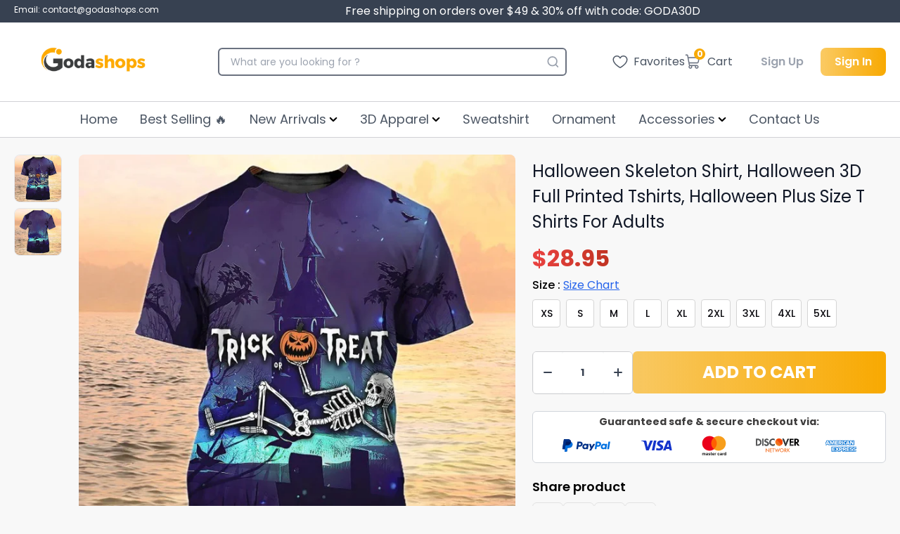

--- FILE ---
content_type: text/html; charset=utf-8
request_url: https://godashops.com/products/godashops-halloween-skeleton-shirt-halloween-3d-full-printed-tshirts-halloween-plus-size-t-shirts-for-adults
body_size: 62634
content:
<!doctype html>
  <html lang='en' class='overflow-y-scroll scroll-smooth'>
    <head>
      <meta charset='utf-8'>
      <meta http-equiv='X-UA-Compatible' content='IE=edge,chrome=1'>
      <meta name='viewport' content='width=device-width,initial-scale=1'>
      <meta name='google-site-verification' content='VoTUMh2w3mgqZLfmNfWKdxSvFQtLON-kzdiUmwvuvGE'>
      <meta http-equiv="Cache-Control" content="no-cache, no-store, must-revalidate" />
      <meta http-equiv="Pragma" content="no-cache" />
      <meta http-equiv="Expires" content="0" />
      
        <link rel='shortcut icon' href='//godashops.com/cdn/shop/files/Logo_Godashops_1.png?crop=center&height=32&v=1672029103&width=32' type='image/png'>
      
      <link rel='preconnect' href='https://cdn.shopify.com' crossorigin>
      <link rel='preload' href='//godashops.com/cdn/shop/t/25/assets/main.css?v=39282296319888728591745056838' as='style'>
      <script type='module' src='//godashops.com/cdn/shop/t/25/assets/main.bundle.js?v=154360391149646550611745058541'></script>
      <link rel='modulepreload' href='//godashops.com/cdn/shop/t/25/assets/vendor.chunk.js?v=76433993625817229271745056839'>
      
<!-- Start of Judge.me Core -->
<link rel="dns-prefetch" href="https://cdn.judge.me/">
<script data-cfasync='false' class='jdgm-settings-script'>window.jdgmSettings={"pagination":5,"disable_web_reviews":false,"badge_no_review_text":"No reviews","badge_n_reviews_text":"{{ n }} review/reviews","badge_star_color":"#ebc312","hide_badge_preview_if_no_reviews":true,"badge_hide_text":false,"enforce_center_preview_badge":false,"widget_title":"Customer Reviews","widget_open_form_text":"Write a review","widget_close_form_text":"Cancel review","widget_refresh_page_text":"Refresh page","widget_summary_text":"Based on {{ number_of_reviews }} review/reviews","widget_no_review_text":"Be the first to write a review","widget_name_field_text":"Display name","widget_verified_name_field_text":"Verified Name (public)","widget_name_placeholder_text":"Display name","widget_required_field_error_text":"This field is required.","widget_email_field_text":"Email address","widget_verified_email_field_text":"Verified Email (private, can not be edited)","widget_email_placeholder_text":"Your email address","widget_email_field_error_text":"Please enter a valid email address.","widget_rating_field_text":"Rating","widget_review_title_field_text":"Review Title","widget_review_title_placeholder_text":"Give your review a title","widget_review_body_field_text":"Review content","widget_review_body_placeholder_text":"Start writing here...","widget_pictures_field_text":"Picture/Video (optional)","widget_submit_review_text":"Submit Review","widget_submit_verified_review_text":"Submit Verified Review","widget_submit_success_msg_with_auto_publish":"Thank you! Please refresh the page in a few moments to see your review. You can remove or edit your review by logging into \u003ca href='https://judge.me/login' target='_blank' rel='nofollow noopener'\u003eJudge.me\u003c/a\u003e","widget_submit_success_msg_no_auto_publish":"Thank you! Your review will be published as soon as it is approved by the shop admin. You can remove or edit your review by logging into \u003ca href='https://judge.me/login' target='_blank' rel='nofollow noopener'\u003eJudge.me\u003c/a\u003e","widget_show_default_reviews_out_of_total_text":"Showing {{ n_reviews_shown }} out of {{ n_reviews }} reviews.","widget_show_all_link_text":"Show all","widget_show_less_link_text":"Show less","widget_author_said_text":"{{ reviewer_name }} said:","widget_days_text":"{{ n }} days ago","widget_weeks_text":"{{ n }} week/weeks ago","widget_months_text":"{{ n }} month/months ago","widget_years_text":"{{ n }} year/years ago","widget_yesterday_text":"Yesterday","widget_today_text":"Today","widget_replied_text":"\u003e\u003e {{ shop_name }} replied:","widget_read_more_text":"Read more","widget_reviewer_name_as_initial":"","widget_rating_filter_color":"","widget_rating_filter_see_all_text":"See all reviews","widget_sorting_most_recent_text":"Most Recent","widget_sorting_highest_rating_text":"Highest Rating","widget_sorting_lowest_rating_text":"Lowest Rating","widget_sorting_with_pictures_text":"Only Pictures","widget_sorting_most_helpful_text":"Most Helpful","widget_open_question_form_text":"Ask a question","widget_reviews_subtab_text":"Reviews","widget_questions_subtab_text":"Questions","widget_question_label_text":"Question","widget_answer_label_text":"Answer","widget_question_placeholder_text":"Write your question here","widget_submit_question_text":"Submit Question","widget_question_submit_success_text":"Thank you for your question! We will notify you once it gets answered.","widget_star_color":"#ebc312","verified_badge_text":"Verified","verified_badge_bg_color":"","verified_badge_text_color":"","verified_badge_placement":"left-of-reviewer-name","widget_review_max_height":"","widget_hide_border":false,"widget_social_share":false,"widget_thumb":false,"widget_review_location_show":false,"widget_location_format":"country_iso_code","all_reviews_include_out_of_store_products":true,"all_reviews_out_of_store_text":"(out of store)","all_reviews_pagination":100,"all_reviews_product_name_prefix_text":"about","enable_review_pictures":true,"enable_question_anwser":false,"widget_theme":"","review_date_format":"mm/dd/yyyy","default_sort_method":"most-recent","widget_product_reviews_subtab_text":"Product Reviews","widget_shop_reviews_subtab_text":"Shop Reviews","widget_other_products_reviews_text":"Reviews for other products","widget_store_reviews_subtab_text":"Store reviews","widget_no_store_reviews_text":"This store hasn't received any reviews yet","widget_web_restriction_product_reviews_text":"This product hasn't received any reviews yet","widget_no_items_text":"No items found","widget_show_more_text":"Show more","widget_write_a_store_review_text":"Write a Store Review","widget_other_languages_heading":"Reviews in Other Languages","widget_translate_review_text":"Translate review to {{ language }}","widget_translating_review_text":"Translating...","widget_show_original_translation_text":"Show original ({{ language }})","widget_translate_review_failed_text":"Review couldn't be translated.","widget_translate_review_retry_text":"Retry","widget_translate_review_try_again_later_text":"Try again later","show_product_url_for_grouped_product":false,"widget_sorting_pictures_first_text":"Pictures First","show_pictures_on_all_rev_page_mobile":false,"show_pictures_on_all_rev_page_desktop":false,"floating_tab_hide_mobile_install_preference":false,"floating_tab_button_name":"★ Reviews","floating_tab_title":"Let customers speak for us","floating_tab_button_color":"","floating_tab_button_background_color":"","floating_tab_url":"","floating_tab_url_enabled":false,"floating_tab_tab_style":"text","all_reviews_text_badge_text":"Customers rate us {{ shop.metafields.judgeme.all_reviews_rating | round: 1 }}/5 based on {{ shop.metafields.judgeme.all_reviews_count }} reviews.","all_reviews_text_badge_text_branded_style":"{{ shop.metafields.judgeme.all_reviews_rating | round: 1 }} out of 5 stars based on {{ shop.metafields.judgeme.all_reviews_count }} reviews","is_all_reviews_text_badge_a_link":false,"show_stars_for_all_reviews_text_badge":false,"all_reviews_text_badge_url":"","all_reviews_text_style":"text","all_reviews_text_color_style":"judgeme_brand_color","all_reviews_text_color":"#108474","all_reviews_text_show_jm_brand":true,"featured_carousel_show_header":true,"featured_carousel_title":"Let customers speak for us","testimonials_carousel_title":"Customers are saying","videos_carousel_title":"Real customer stories","cards_carousel_title":"Customers are saying","featured_carousel_count_text":"from {{ n }} reviews","featured_carousel_add_link_to_all_reviews_page":false,"featured_carousel_url":"","featured_carousel_show_images":true,"featured_carousel_autoslide_interval":5,"featured_carousel_arrows_on_the_sides":false,"featured_carousel_height":250,"featured_carousel_width":80,"featured_carousel_image_size":0,"featured_carousel_image_height":250,"featured_carousel_arrow_color":"#eeeeee","verified_count_badge_style":"vintage","verified_count_badge_orientation":"horizontal","verified_count_badge_color_style":"judgeme_brand_color","verified_count_badge_color":"#108474","is_verified_count_badge_a_link":false,"verified_count_badge_url":"","verified_count_badge_show_jm_brand":true,"widget_rating_preset_default":5,"widget_first_sub_tab":"product-reviews","widget_show_histogram":false,"widget_histogram_use_custom_color":false,"widget_pagination_use_custom_color":false,"widget_star_use_custom_color":true,"widget_verified_badge_use_custom_color":false,"widget_write_review_use_custom_color":false,"picture_reminder_submit_button":"Upload Pictures","enable_review_videos":false,"mute_video_by_default":false,"widget_sorting_videos_first_text":"Videos First","widget_review_pending_text":"Pending","featured_carousel_items_for_large_screen":3,"social_share_options_order":"Facebook,Twitter","remove_microdata_snippet":false,"disable_json_ld":false,"enable_json_ld_products":false,"preview_badge_show_question_text":false,"preview_badge_no_question_text":"No questions","preview_badge_n_question_text":"{{ number_of_questions }} question/questions","qa_badge_show_icon":false,"qa_badge_position":"same-row","remove_judgeme_branding":false,"widget_add_search_bar":false,"widget_search_bar_placeholder":"Search","widget_sorting_verified_only_text":"Verified only","featured_carousel_theme":"default","featured_carousel_show_rating":true,"featured_carousel_show_title":true,"featured_carousel_show_body":true,"featured_carousel_show_date":false,"featured_carousel_show_reviewer":true,"featured_carousel_show_product":false,"featured_carousel_header_background_color":"#108474","featured_carousel_header_text_color":"#ffffff","featured_carousel_name_product_separator":"reviewed","featured_carousel_full_star_background":"#108474","featured_carousel_empty_star_background":"#dadada","featured_carousel_vertical_theme_background":"#f9fafb","featured_carousel_verified_badge_enable":true,"featured_carousel_verified_badge_color":"#108474","featured_carousel_border_style":"round","featured_carousel_review_line_length_limit":3,"featured_carousel_more_reviews_button_text":"Read more reviews","featured_carousel_view_product_button_text":"View product","all_reviews_page_load_reviews_on":"scroll","all_reviews_page_load_more_text":"Load More Reviews","disable_fb_tab_reviews":false,"enable_ajax_cdn_cache":false,"widget_public_name_text":"displayed publicly like","default_reviewer_name":"John Smith","default_reviewer_name_has_non_latin":true,"widget_reviewer_anonymous":"Anonymous","medals_widget_title":"Judge.me Review Medals","medals_widget_background_color":"#f9fafb","medals_widget_position":"footer_all_pages","medals_widget_border_color":"#f9fafb","medals_widget_verified_text_position":"left","medals_widget_use_monochromatic_version":false,"medals_widget_elements_color":"#108474","show_reviewer_avatar":true,"widget_invalid_yt_video_url_error_text":"Not a YouTube video URL","widget_max_length_field_error_text":"Please enter no more than {0} characters.","widget_show_country_flag":false,"widget_show_collected_via_shop_app":true,"widget_verified_by_shop_badge_style":"light","widget_verified_by_shop_text":"Verified by Shop","widget_show_photo_gallery":false,"widget_load_with_code_splitting":true,"widget_ugc_install_preference":false,"widget_ugc_title":"Made by us, Shared by you","widget_ugc_subtitle":"Tag us to see your picture featured in our page","widget_ugc_arrows_color":"#ffffff","widget_ugc_primary_button_text":"Buy Now","widget_ugc_primary_button_background_color":"#108474","widget_ugc_primary_button_text_color":"#ffffff","widget_ugc_primary_button_border_width":"0","widget_ugc_primary_button_border_style":"none","widget_ugc_primary_button_border_color":"#108474","widget_ugc_primary_button_border_radius":"25","widget_ugc_secondary_button_text":"Load More","widget_ugc_secondary_button_background_color":"#ffffff","widget_ugc_secondary_button_text_color":"#108474","widget_ugc_secondary_button_border_width":"2","widget_ugc_secondary_button_border_style":"solid","widget_ugc_secondary_button_border_color":"#108474","widget_ugc_secondary_button_border_radius":"25","widget_ugc_reviews_button_text":"View Reviews","widget_ugc_reviews_button_background_color":"#ffffff","widget_ugc_reviews_button_text_color":"#108474","widget_ugc_reviews_button_border_width":"2","widget_ugc_reviews_button_border_style":"solid","widget_ugc_reviews_button_border_color":"#108474","widget_ugc_reviews_button_border_radius":"25","widget_ugc_reviews_button_link_to":"judgeme-reviews-page","widget_ugc_show_post_date":true,"widget_ugc_max_width":"800","widget_rating_metafield_value_type":true,"widget_primary_color":"#108474","widget_enable_secondary_color":false,"widget_secondary_color":"#edf5f5","widget_summary_average_rating_text":"{{ average_rating }} out of 5","widget_media_grid_title":"Customer photos \u0026 videos","widget_media_grid_see_more_text":"See more","widget_round_style":false,"widget_show_product_medals":true,"widget_verified_by_judgeme_text":"Verified by Judge.me","widget_show_store_medals":true,"widget_verified_by_judgeme_text_in_store_medals":"Verified by Judge.me","widget_media_field_exceed_quantity_message":"Sorry, we can only accept {{ max_media }} for one review.","widget_media_field_exceed_limit_message":"{{ file_name }} is too large, please select a {{ media_type }} less than {{ size_limit }}MB.","widget_review_submitted_text":"Review Submitted!","widget_question_submitted_text":"Question Submitted!","widget_close_form_text_question":"Cancel","widget_write_your_answer_here_text":"Write your answer here","widget_enabled_branded_link":true,"widget_show_collected_by_judgeme":true,"widget_reviewer_name_color":"","widget_write_review_text_color":"","widget_write_review_bg_color":"","widget_collected_by_judgeme_text":"collected by Judge.me","widget_pagination_type":"standard","widget_load_more_text":"Load More","widget_load_more_color":"#108474","widget_full_review_text":"Full Review","widget_read_more_reviews_text":"Read More Reviews","widget_read_questions_text":"Read Questions","widget_questions_and_answers_text":"Questions \u0026 Answers","widget_verified_by_text":"Verified by","widget_verified_text":"Verified","widget_number_of_reviews_text":"{{ number_of_reviews }} reviews","widget_back_button_text":"Back","widget_next_button_text":"Next","widget_custom_forms_filter_button":"Filters","custom_forms_style":"vertical","widget_show_review_information":false,"how_reviews_are_collected":"How reviews are collected?","widget_show_review_keywords":false,"widget_gdpr_statement":"How we use your data: We'll only contact you about the review you left, and only if necessary. By submitting your review, you agree to Judge.me's \u003ca href='https://judge.me/terms' target='_blank' rel='nofollow noopener'\u003eterms\u003c/a\u003e, \u003ca href='https://judge.me/privacy' target='_blank' rel='nofollow noopener'\u003eprivacy\u003c/a\u003e and \u003ca href='https://judge.me/content-policy' target='_blank' rel='nofollow noopener'\u003econtent\u003c/a\u003e policies.","widget_multilingual_sorting_enabled":false,"widget_translate_review_content_enabled":false,"widget_translate_review_content_method":"manual","popup_widget_review_selection":"automatically_with_pictures","popup_widget_round_border_style":true,"popup_widget_show_title":true,"popup_widget_show_body":true,"popup_widget_show_reviewer":false,"popup_widget_show_product":true,"popup_widget_show_pictures":true,"popup_widget_use_review_picture":true,"popup_widget_show_on_home_page":true,"popup_widget_show_on_product_page":true,"popup_widget_show_on_collection_page":true,"popup_widget_show_on_cart_page":true,"popup_widget_position":"bottom_left","popup_widget_first_review_delay":5,"popup_widget_duration":5,"popup_widget_interval":5,"popup_widget_review_count":5,"popup_widget_hide_on_mobile":true,"review_snippet_widget_round_border_style":true,"review_snippet_widget_card_color":"#FFFFFF","review_snippet_widget_slider_arrows_background_color":"#FFFFFF","review_snippet_widget_slider_arrows_color":"#000000","review_snippet_widget_star_color":"#108474","show_product_variant":false,"all_reviews_product_variant_label_text":"Variant: ","widget_show_verified_branding":true,"widget_ai_summary_title":"Customers say","widget_ai_summary_disclaimer":"AI-powered review summary based on recent customer reviews","widget_show_ai_summary":false,"widget_show_ai_summary_bg":false,"widget_show_review_title_input":true,"redirect_reviewers_invited_via_email":"review_widget","request_store_review_after_product_review":false,"request_review_other_products_in_order":false,"review_form_color_scheme":"default","review_form_corner_style":"square","review_form_star_color":{},"review_form_text_color":"#333333","review_form_background_color":"#ffffff","review_form_field_background_color":"#fafafa","review_form_button_color":{},"review_form_button_text_color":"#ffffff","review_form_modal_overlay_color":"#000000","review_content_screen_title_text":"How would you rate this product?","review_content_introduction_text":"We would love it if you would share a bit about your experience.","store_review_form_title_text":"How would you rate this store?","store_review_form_introduction_text":"We would love it if you would share a bit about your experience.","show_review_guidance_text":true,"one_star_review_guidance_text":"Poor","five_star_review_guidance_text":"Great","customer_information_screen_title_text":"About you","customer_information_introduction_text":"Please tell us more about you.","custom_questions_screen_title_text":"Your experience in more detail","custom_questions_introduction_text":"Here are a few questions to help us understand more about your experience.","review_submitted_screen_title_text":"Thanks for your review!","review_submitted_screen_thank_you_text":"We are processing it and it will appear on the store soon.","review_submitted_screen_email_verification_text":"Please confirm your email by clicking the link we just sent you. This helps us keep reviews authentic.","review_submitted_request_store_review_text":"Would you like to share your experience of shopping with us?","review_submitted_review_other_products_text":"Would you like to review these products?","store_review_screen_title_text":"Would you like to share your experience of shopping with us?","store_review_introduction_text":"We value your feedback and use it to improve. Please share any thoughts or suggestions you have.","reviewer_media_screen_title_picture_text":"Share a picture","reviewer_media_introduction_picture_text":"Upload a photo to support your review.","reviewer_media_screen_title_video_text":"Share a video","reviewer_media_introduction_video_text":"Upload a video to support your review.","reviewer_media_screen_title_picture_or_video_text":"Share a picture or video","reviewer_media_introduction_picture_or_video_text":"Upload a photo or video to support your review.","reviewer_media_youtube_url_text":"Paste your Youtube URL here","advanced_settings_next_step_button_text":"Next","advanced_settings_close_review_button_text":"Close","modal_write_review_flow":false,"write_review_flow_required_text":"Required","write_review_flow_privacy_message_text":"We respect your privacy.","write_review_flow_anonymous_text":"Post review as anonymous","write_review_flow_visibility_text":"This won't be visible to other customers.","write_review_flow_multiple_selection_help_text":"Select as many as you like","write_review_flow_single_selection_help_text":"Select one option","write_review_flow_required_field_error_text":"This field is required","write_review_flow_invalid_email_error_text":"Please enter a valid email address","write_review_flow_max_length_error_text":"Max. {{ max_length }} characters.","write_review_flow_media_upload_text":"\u003cb\u003eClick to upload\u003c/b\u003e or drag and drop","write_review_flow_gdpr_statement":"We'll only contact you about your review if necessary. By submitting your review, you agree to our \u003ca href='https://judge.me/terms' target='_blank' rel='nofollow noopener'\u003eterms and conditions\u003c/a\u003e and \u003ca href='https://judge.me/privacy' target='_blank' rel='nofollow noopener'\u003eprivacy policy\u003c/a\u003e.","rating_only_reviews_enabled":false,"show_negative_reviews_help_screen":false,"new_review_flow_help_screen_rating_threshold":3,"negative_review_resolution_screen_title_text":"Tell us more","negative_review_resolution_text":"Your experience matters to us. If there were issues with your purchase, we're here to help. Feel free to reach out to us, we'd love the opportunity to make things right.","negative_review_resolution_button_text":"Contact us","negative_review_resolution_proceed_with_review_text":"Leave a review","negative_review_resolution_subject":"Issue with purchase from {{ shop_name }}.{{ order_name }}","preview_badge_collection_page_install_status":false,"widget_review_custom_css":"","preview_badge_custom_css":"","preview_badge_stars_count":"5-stars","featured_carousel_custom_css":"","floating_tab_custom_css":"","all_reviews_widget_custom_css":"","medals_widget_custom_css":"","verified_badge_custom_css":"","all_reviews_text_custom_css":"","transparency_badges_collected_via_store_invite":false,"transparency_badges_from_another_provider":false,"transparency_badges_collected_from_store_visitor":false,"transparency_badges_collected_by_verified_review_provider":false,"transparency_badges_earned_reward":false,"transparency_badges_collected_via_store_invite_text":"Review collected via store invitation","transparency_badges_from_another_provider_text":"Review collected from another provider","transparency_badges_collected_from_store_visitor_text":"Review collected from a store visitor","transparency_badges_written_in_google_text":"Review written in Google","transparency_badges_written_in_etsy_text":"Review written in Etsy","transparency_badges_written_in_shop_app_text":"Review written in Shop App","transparency_badges_earned_reward_text":"Review earned a reward for future purchase","product_review_widget_per_page":10,"widget_store_review_label_text":"Review about the store","checkout_comment_extension_title_on_product_page":"Customer Comments","checkout_comment_extension_num_latest_comment_show":5,"checkout_comment_extension_format":"name_and_timestamp","checkout_comment_customer_name":"last_initial","checkout_comment_comment_notification":true,"preview_badge_collection_page_install_preference":true,"preview_badge_home_page_install_preference":false,"preview_badge_product_page_install_preference":true,"review_widget_install_preference":"","review_carousel_install_preference":false,"floating_reviews_tab_install_preference":"none","verified_reviews_count_badge_install_preference":false,"all_reviews_text_install_preference":false,"review_widget_best_location":true,"judgeme_medals_install_preference":false,"review_widget_revamp_enabled":false,"review_widget_qna_enabled":false,"review_widget_header_theme":"minimal","review_widget_widget_title_enabled":true,"review_widget_header_text_size":"medium","review_widget_header_text_weight":"regular","review_widget_average_rating_style":"compact","review_widget_bar_chart_enabled":true,"review_widget_bar_chart_type":"numbers","review_widget_bar_chart_style":"standard","review_widget_expanded_media_gallery_enabled":false,"review_widget_reviews_section_theme":"standard","review_widget_image_style":"thumbnails","review_widget_review_image_ratio":"square","review_widget_stars_size":"medium","review_widget_verified_badge":"standard_text","review_widget_review_title_text_size":"medium","review_widget_review_text_size":"medium","review_widget_review_text_length":"medium","review_widget_number_of_columns_desktop":3,"review_widget_carousel_transition_speed":5,"review_widget_custom_questions_answers_display":"always","review_widget_button_text_color":"#FFFFFF","review_widget_text_color":"#000000","review_widget_lighter_text_color":"#7B7B7B","review_widget_corner_styling":"soft","review_widget_review_word_singular":"review","review_widget_review_word_plural":"reviews","review_widget_voting_label":"Helpful?","review_widget_shop_reply_label":"Reply from {{ shop_name }}:","review_widget_filters_title":"Filters","qna_widget_question_word_singular":"Question","qna_widget_question_word_plural":"Questions","qna_widget_answer_reply_label":"Answer from {{ answerer_name }}:","qna_content_screen_title_text":"Ask a question about this product","qna_widget_question_required_field_error_text":"Please enter your question.","qna_widget_flow_gdpr_statement":"We'll only contact you about your question if necessary. By submitting your question, you agree to our \u003ca href='https://judge.me/terms' target='_blank' rel='nofollow noopener'\u003eterms and conditions\u003c/a\u003e and \u003ca href='https://judge.me/privacy' target='_blank' rel='nofollow noopener'\u003eprivacy policy\u003c/a\u003e.","qna_widget_question_submitted_text":"Thanks for your question!","qna_widget_close_form_text_question":"Close","qna_widget_question_submit_success_text":"We’ll notify you by email when your question is answered.","all_reviews_widget_v2025_enabled":false,"all_reviews_widget_v2025_header_theme":"default","all_reviews_widget_v2025_widget_title_enabled":true,"all_reviews_widget_v2025_header_text_size":"medium","all_reviews_widget_v2025_header_text_weight":"regular","all_reviews_widget_v2025_average_rating_style":"compact","all_reviews_widget_v2025_bar_chart_enabled":true,"all_reviews_widget_v2025_bar_chart_type":"numbers","all_reviews_widget_v2025_bar_chart_style":"standard","all_reviews_widget_v2025_expanded_media_gallery_enabled":false,"all_reviews_widget_v2025_show_store_medals":true,"all_reviews_widget_v2025_show_photo_gallery":true,"all_reviews_widget_v2025_show_review_keywords":false,"all_reviews_widget_v2025_show_ai_summary":false,"all_reviews_widget_v2025_show_ai_summary_bg":false,"all_reviews_widget_v2025_add_search_bar":false,"all_reviews_widget_v2025_default_sort_method":"most-recent","all_reviews_widget_v2025_reviews_per_page":10,"all_reviews_widget_v2025_reviews_section_theme":"default","all_reviews_widget_v2025_image_style":"thumbnails","all_reviews_widget_v2025_review_image_ratio":"square","all_reviews_widget_v2025_stars_size":"medium","all_reviews_widget_v2025_verified_badge":"bold_badge","all_reviews_widget_v2025_review_title_text_size":"medium","all_reviews_widget_v2025_review_text_size":"medium","all_reviews_widget_v2025_review_text_length":"medium","all_reviews_widget_v2025_number_of_columns_desktop":3,"all_reviews_widget_v2025_carousel_transition_speed":5,"all_reviews_widget_v2025_custom_questions_answers_display":"always","all_reviews_widget_v2025_show_product_variant":false,"all_reviews_widget_v2025_show_reviewer_avatar":true,"all_reviews_widget_v2025_reviewer_name_as_initial":"","all_reviews_widget_v2025_review_location_show":false,"all_reviews_widget_v2025_location_format":"","all_reviews_widget_v2025_show_country_flag":false,"all_reviews_widget_v2025_verified_by_shop_badge_style":"light","all_reviews_widget_v2025_social_share":false,"all_reviews_widget_v2025_social_share_options_order":"Facebook,Twitter,LinkedIn,Pinterest","all_reviews_widget_v2025_pagination_type":"standard","all_reviews_widget_v2025_button_text_color":"#FFFFFF","all_reviews_widget_v2025_text_color":"#000000","all_reviews_widget_v2025_lighter_text_color":"#7B7B7B","all_reviews_widget_v2025_corner_styling":"soft","all_reviews_widget_v2025_title":"Customer reviews","all_reviews_widget_v2025_ai_summary_title":"Customers say about this store","all_reviews_widget_v2025_no_review_text":"Be the first to write a review","platform":"shopify","branding_url":"https://app.judge.me/reviews","branding_text":"Powered by Judge.me","locale":"en","reply_name":"Godashop","widget_version":"3.0","footer":true,"autopublish":true,"review_dates":true,"enable_custom_form":false,"shop_use_review_site":false,"shop_locale":"en","enable_multi_locales_translations":false,"show_review_title_input":true,"review_verification_email_status":"always","can_be_branded":true,"reply_name_text":"Godashop"};</script> <style class='jdgm-settings-style'>.jdgm-xx{left:0}:root{--jdgm-primary-color: #108474;--jdgm-secondary-color: rgba(16,132,116,0.1);--jdgm-star-color: #ebc312;--jdgm-write-review-text-color: white;--jdgm-write-review-bg-color: #108474;--jdgm-paginate-color: #108474;--jdgm-border-radius: 0;--jdgm-reviewer-name-color: #108474}.jdgm-histogram__bar-content{background-color:#108474}.jdgm-rev[data-verified-buyer=true] .jdgm-rev__icon.jdgm-rev__icon:after,.jdgm-rev__buyer-badge.jdgm-rev__buyer-badge{color:white;background-color:#108474}.jdgm-review-widget--small .jdgm-gallery.jdgm-gallery .jdgm-gallery__thumbnail-link:nth-child(8) .jdgm-gallery__thumbnail-wrapper.jdgm-gallery__thumbnail-wrapper:before{content:"See more"}@media only screen and (min-width: 768px){.jdgm-gallery.jdgm-gallery .jdgm-gallery__thumbnail-link:nth-child(8) .jdgm-gallery__thumbnail-wrapper.jdgm-gallery__thumbnail-wrapper:before{content:"See more"}}.jdgm-preview-badge .jdgm-star.jdgm-star{color:#ebc312}.jdgm-prev-badge[data-average-rating='0.00']{display:none !important}.jdgm-author-all-initials{display:none !important}.jdgm-author-last-initial{display:none !important}.jdgm-rev-widg__title{visibility:hidden}.jdgm-rev-widg__summary-text{visibility:hidden}.jdgm-prev-badge__text{visibility:hidden}.jdgm-rev__prod-link-prefix:before{content:'about'}.jdgm-rev__variant-label:before{content:'Variant: '}.jdgm-rev__out-of-store-text:before{content:'(out of store)'}@media only screen and (min-width: 768px){.jdgm-rev__pics .jdgm-rev_all-rev-page-picture-separator,.jdgm-rev__pics .jdgm-rev__product-picture{display:none}}@media only screen and (max-width: 768px){.jdgm-rev__pics .jdgm-rev_all-rev-page-picture-separator,.jdgm-rev__pics .jdgm-rev__product-picture{display:none}}.jdgm-preview-badge[data-template="index"]{display:none !important}.jdgm-verified-count-badget[data-from-snippet="true"]{display:none !important}.jdgm-carousel-wrapper[data-from-snippet="true"]{display:none !important}.jdgm-all-reviews-text[data-from-snippet="true"]{display:none !important}.jdgm-medals-section[data-from-snippet="true"]{display:none !important}.jdgm-ugc-media-wrapper[data-from-snippet="true"]{display:none !important}.jdgm-histogram{display:none !important}.jdgm-widget .jdgm-sort-dropdown-wrapper{margin-top:12px}.jdgm-rev__transparency-badge[data-badge-type="review_collected_via_store_invitation"]{display:none !important}.jdgm-rev__transparency-badge[data-badge-type="review_collected_from_another_provider"]{display:none !important}.jdgm-rev__transparency-badge[data-badge-type="review_collected_from_store_visitor"]{display:none !important}.jdgm-rev__transparency-badge[data-badge-type="review_written_in_etsy"]{display:none !important}.jdgm-rev__transparency-badge[data-badge-type="review_written_in_google_business"]{display:none !important}.jdgm-rev__transparency-badge[data-badge-type="review_written_in_shop_app"]{display:none !important}.jdgm-rev__transparency-badge[data-badge-type="review_earned_for_future_purchase"]{display:none !important}.jdgm-review-snippet-widget .jdgm-rev-snippet-widget__cards-container .jdgm-rev-snippet-card{border-radius:8px;background:#fff}.jdgm-review-snippet-widget .jdgm-rev-snippet-widget__cards-container .jdgm-rev-snippet-card__rev-rating .jdgm-star{color:#108474}.jdgm-review-snippet-widget .jdgm-rev-snippet-widget__prev-btn,.jdgm-review-snippet-widget .jdgm-rev-snippet-widget__next-btn{border-radius:50%;background:#fff}.jdgm-review-snippet-widget .jdgm-rev-snippet-widget__prev-btn>svg,.jdgm-review-snippet-widget .jdgm-rev-snippet-widget__next-btn>svg{fill:#000}.jdgm-full-rev-modal.rev-snippet-widget .jm-mfp-container .jm-mfp-content,.jdgm-full-rev-modal.rev-snippet-widget .jm-mfp-container .jdgm-full-rev__icon,.jdgm-full-rev-modal.rev-snippet-widget .jm-mfp-container .jdgm-full-rev__pic-img,.jdgm-full-rev-modal.rev-snippet-widget .jm-mfp-container .jdgm-full-rev__reply{border-radius:8px}.jdgm-full-rev-modal.rev-snippet-widget .jm-mfp-container .jdgm-full-rev[data-verified-buyer="true"] .jdgm-full-rev__icon::after{border-radius:8px}.jdgm-full-rev-modal.rev-snippet-widget .jm-mfp-container .jdgm-full-rev .jdgm-rev__buyer-badge{border-radius:calc( 8px / 2 )}.jdgm-full-rev-modal.rev-snippet-widget .jm-mfp-container .jdgm-full-rev .jdgm-full-rev__replier::before{content:'Godashop'}.jdgm-full-rev-modal.rev-snippet-widget .jm-mfp-container .jdgm-full-rev .jdgm-full-rev__product-button{border-radius:calc( 8px * 6 )}
</style> <style class='jdgm-settings-style'></style>

  
  
  
  <style class='jdgm-miracle-styles'>
  @-webkit-keyframes jdgm-spin{0%{-webkit-transform:rotate(0deg);-ms-transform:rotate(0deg);transform:rotate(0deg)}100%{-webkit-transform:rotate(359deg);-ms-transform:rotate(359deg);transform:rotate(359deg)}}@keyframes jdgm-spin{0%{-webkit-transform:rotate(0deg);-ms-transform:rotate(0deg);transform:rotate(0deg)}100%{-webkit-transform:rotate(359deg);-ms-transform:rotate(359deg);transform:rotate(359deg)}}@font-face{font-family:'JudgemeStar';src:url("[data-uri]") format("woff");font-weight:normal;font-style:normal}.jdgm-star{font-family:'JudgemeStar';display:inline !important;text-decoration:none !important;padding:0 4px 0 0 !important;margin:0 !important;font-weight:bold;opacity:1;-webkit-font-smoothing:antialiased;-moz-osx-font-smoothing:grayscale}.jdgm-star:hover{opacity:1}.jdgm-star:last-of-type{padding:0 !important}.jdgm-star.jdgm--on:before{content:"\e000"}.jdgm-star.jdgm--off:before{content:"\e001"}.jdgm-star.jdgm--half:before{content:"\e002"}.jdgm-widget *{margin:0;line-height:1.4;-webkit-box-sizing:border-box;-moz-box-sizing:border-box;box-sizing:border-box;-webkit-overflow-scrolling:touch}.jdgm-hidden{display:none !important;visibility:hidden !important}.jdgm-temp-hidden{display:none}.jdgm-spinner{width:40px;height:40px;margin:auto;border-radius:50%;border-top:2px solid #eee;border-right:2px solid #eee;border-bottom:2px solid #eee;border-left:2px solid #ccc;-webkit-animation:jdgm-spin 0.8s infinite linear;animation:jdgm-spin 0.8s infinite linear}.jdgm-prev-badge{display:block !important}

</style>


  
  
   
<style class='jdgm-temp-hiding-style'>.jdgm-all-reviews-widget{ display: none }</style>
<script data-cfasync="false" type="text/javascript" async src="https://cdn.judge.me/shopify_v2.js" defer></script>
<link rel="stylesheet" type="text/css" media="nope!" href="https://cdn.judge.me/shopify_v2.css"
      onload="this.media='all',function(){var d=document,e=d.createEvent('Event');e.initEvent('jdgm.doneLoadingCss',!0,!0),d.dispatchEvent(e)}();">
<noscript><link rel="stylesheet" type="text/css" media="all" href="https://cdn.judge.me/shopify_v2.css"></noscript>
<!-- End of Judge.me Core -->


      <title>
        Halloween Skeleton Shirt, Halloween 3D Full Printed Tshirts, Halloween
        
      </title>
      
  
      
        <meta name='description' content='Halloween Skeleton Shirt, Halloween 3D Full Printed Tshirts, Halloween Plus Size T Shirts For Adults - Gift of Love: A meaningful gift for your friends, family members, wife/husband, bridesmaid/groomsmen, coworkers, neighbors on birthday, Mother&#39;s Day, Father’s Day, wedding, anniversary, Christmas, engagement, Thanksgi'>
      
      
        <link rel='canonical' href='https://godashops.com/products/godashops-halloween-skeleton-shirt-halloween-3d-full-printed-tshirts-halloween-plus-size-t-shirts-for-adults'>
      
      <!-- google fonts -->
      <link rel='preconnect' href='https://fonts.googleapis.com'>
      <link rel='preconnect' href='https://fonts.gstatic.com' crossorigin>
      
      <link
        rel='preload'
        href='https://fonts.googleapis.com/css2?family=Poppins:wght@400;500;600;700&display=swap'
        as='style'
        onload="this.onload=null;this.rel='stylesheet'"
      >
      
  
      
  
      
  
      
  
      
        <script type='application/ld+json'>
          {
            "@context": "http://schema.org",
            "@type": "BreadcrumbList",
            "itemListElement": [
            
                
                  {
                    "@type": "ListItem",
                    "position": 1,
                    "item": {
                      "@id": "https://godashops.com/collections",
                      "name": "TODO"
                    }
                  },
                  {
                    "@type": "ListItem",
                    "position": 2,
                    "item": {
                      "@id": "https://godashops.com/collections/3d-apparel",
                      "name": "3D Apparel"
                    }
                  },
                
                {
                  "@type": "ListItem",
                  "position": 3,
                  "item": {
                    "@id": "https://godashops.com/products/godashops-halloween-skeleton-shirt-halloween-3d-full-printed-tshirts-halloween-plus-size-t-shirts-for-adults",
                    "name": "Halloween Skeleton Shirt, Halloween 3D Full Printed Tshirts, Halloween Plus Size T Shirts For Adults"
                  }
                }
              
            ]
          }
        </script>
      
  
      
      
        
        
        
  
        
        
        
        
        
        
  
        <script type='application/ld+json'>
          {
            "@context": "http://schema.org/",
            "@type": "Product",
            "name": "          Halloween Skeleton Shirt, Halloween 3D Full Printed Tshirts, Halloween Plus Size T Shirts For Adults                    ",
            "image": "https:\/\/godashops.com\/cdn\/shop\/products\/0x720_1660892238e99095c384.webp?crop=center\u0026height=1024\u0026v=1673329018\u0026width=1024",
            
              "description": "\u003ch2\u003eHalloween Skeleton Shirt, Halloween 3D Full Printed Tshirts, Halloween Plus Size T Shirts For Adults\u003c\/h2\u003e \u003cp\u003e- Gift of Love: A meaningful gift for your friends, family members, wife\/husband, bridesmaid\/groomsmen, coworkers, neighbors on birthday, Mother's Day, Father’s Day, wedding, anniversary, Christmas, engagement, Thanksgiving day, Valentine's day 360-degree All-Over-Print made by using dye-sublimation technology.\u003c\/p\u003e \u003cp\u003e- The design will not fade, crack, flack or peal.\u003c\/p\u003e \u003cp\u003e- Made from a 95% polyester and 5% spandex blend.\u003c\/p\u003e \u003cp\u003e- Available Products\u003c\/p\u003e \u003cp\u003e- Tee shirt\u003c\/p\u003e \u003cp\u003e- Sweatshirt\u003c\/p\u003e \u003cp\u003e- Hoodie\u003c\/p\u003e \u003cp\u003e- FULL ZIP hoodie with front pockets\u003c\/p\u003e \u003cp\u003e- Handmade using a cut and sow technique.\u003c\/p\u003e \u003cp\u003e- Note: Actual colors may differ due to the light and display settings of customer computer screens. May have a 2-3 cm variance in design placement.\u003c\/p\u003e \u003cp\u003e- Printed in the P.R.C\u003c\/p\u003e",
            
  
            
            
              "brand": {
                "@type": "Thing",
                "name": "Godashops"
              },
            
            
              "sku": "BP-Tee 3D-XS",
            
            
            "offers": {
              "@type": "Offer",
              "priceCurrency": "USD",
              "price": 28.95,
              "availability": "http://schema.org/InStock",
              "url": "https://godashops.com/products/godashops-halloween-skeleton-shirt-halloween-3d-full-printed-tshirts-halloween-plus-size-t-shirts-for-adults?variant=41175536140339",
              "seller": {
                "@type": "Organization",
                "name": "Godashop"
              },
              "priceValidUntil": "2027-01-27"
            }
          }
        </script>
      
  
      
  
      <script type='application/ld+json'>
        {
          "@context": "http://schema.org",
          "@type": "WebSite",
          "name": "Godashop",
          "url": "https://godashops.com"
        }
      </script>
  
      <script type='application/ld+json'>
        {
          "@type": "Organization",
          "@context": "http://schema.org/",
          "name": "Godashop",
          "logo": {
            "@type": "imageObject",
            "url": "https://godashops.com/cdn/shop/t/25/assets/logo_300x240.png",
            "height": "300px",
            "width": "240px"
          },
          "url": "https://godashops.com"
        }
      </script>
  
      
      <!-- header hook for Shopify plugins -->
      <script>window.performance && window.performance.mark && window.performance.mark('shopify.content_for_header.start');</script><meta id="shopify-digital-wallet" name="shopify-digital-wallet" content="/56407523379/digital_wallets/dialog">
<meta name="shopify-checkout-api-token" content="239f8fda342b66ac5ec590e39dce5b10">
<meta id="in-context-paypal-metadata" data-shop-id="56407523379" data-venmo-supported="true" data-environment="production" data-locale="en_US" data-paypal-v4="true" data-currency="USD">
<link rel="alternate" hreflang="x-default" href="https://godashops.com/products/godashops-halloween-skeleton-shirt-halloween-3d-full-printed-tshirts-halloween-plus-size-t-shirts-for-adults">
<link rel="alternate" hreflang="en" href="https://godashops.com/products/godashops-halloween-skeleton-shirt-halloween-3d-full-printed-tshirts-halloween-plus-size-t-shirts-for-adults">
<link rel="alternate" hreflang="en-CA" href="https://godashops.com/en-ca/products/godashops-halloween-skeleton-shirt-halloween-3d-full-printed-tshirts-halloween-plus-size-t-shirts-for-adults">
<link rel="alternate" type="application/json+oembed" href="https://godashops.com/products/godashops-halloween-skeleton-shirt-halloween-3d-full-printed-tshirts-halloween-plus-size-t-shirts-for-adults.oembed">
<script async="async" src="/checkouts/internal/preloads.js?locale=en-US"></script>
<script id="shopify-features" type="application/json">{"accessToken":"239f8fda342b66ac5ec590e39dce5b10","betas":["rich-media-storefront-analytics"],"domain":"godashops.com","predictiveSearch":true,"shopId":56407523379,"locale":"en"}</script>
<script>var Shopify = Shopify || {};
Shopify.shop = "gghanzo.myshopify.com";
Shopify.locale = "en";
Shopify.currency = {"active":"USD","rate":"1.0"};
Shopify.country = "US";
Shopify.theme = {"name":"theme-update-discount","id":135671906355,"schema_name":"God Theme","schema_version":"2.0.0","theme_store_id":null,"role":"main"};
Shopify.theme.handle = "null";
Shopify.theme.style = {"id":null,"handle":null};
Shopify.cdnHost = "godashops.com/cdn";
Shopify.routes = Shopify.routes || {};
Shopify.routes.root = "/";</script>
<script type="module">!function(o){(o.Shopify=o.Shopify||{}).modules=!0}(window);</script>
<script>!function(o){function n(){var o=[];function n(){o.push(Array.prototype.slice.apply(arguments))}return n.q=o,n}var t=o.Shopify=o.Shopify||{};t.loadFeatures=n(),t.autoloadFeatures=n()}(window);</script>
<script id="shop-js-analytics" type="application/json">{"pageType":"product"}</script>
<script defer="defer" async type="module" src="//godashops.com/cdn/shopifycloud/shop-js/modules/v2/client.init-shop-cart-sync_BT-GjEfc.en.esm.js"></script>
<script defer="defer" async type="module" src="//godashops.com/cdn/shopifycloud/shop-js/modules/v2/chunk.common_D58fp_Oc.esm.js"></script>
<script defer="defer" async type="module" src="//godashops.com/cdn/shopifycloud/shop-js/modules/v2/chunk.modal_xMitdFEc.esm.js"></script>
<script type="module">
  await import("//godashops.com/cdn/shopifycloud/shop-js/modules/v2/client.init-shop-cart-sync_BT-GjEfc.en.esm.js");
await import("//godashops.com/cdn/shopifycloud/shop-js/modules/v2/chunk.common_D58fp_Oc.esm.js");
await import("//godashops.com/cdn/shopifycloud/shop-js/modules/v2/chunk.modal_xMitdFEc.esm.js");

  window.Shopify.SignInWithShop?.initShopCartSync?.({"fedCMEnabled":true,"windoidEnabled":true});

</script>
<script id="__st">var __st={"a":56407523379,"offset":-28800,"reqid":"25374f45-9d0d-4b2f-bb0d-ae096ab10a9a-1769507731","pageurl":"godashops.com\/products\/godashops-halloween-skeleton-shirt-halloween-3d-full-printed-tshirts-halloween-plus-size-t-shirts-for-adults","u":"8b9a0edb9125","p":"product","rtyp":"product","rid":6881927528499};</script>
<script>window.ShopifyPaypalV4VisibilityTracking = true;</script>
<script id="form-persister">!function(){'use strict';const t='contact',e='new_comment',n=[[t,t],['blogs',e],['comments',e],[t,'customer']],o='password',r='form_key',c=['recaptcha-v3-token','g-recaptcha-response','h-captcha-response',o],s=()=>{try{return window.sessionStorage}catch{return}},i='__shopify_v',u=t=>t.elements[r],a=function(){const t=[...n].map((([t,e])=>`form[action*='/${t}']:not([data-nocaptcha='true']) input[name='form_type'][value='${e}']`)).join(',');var e;return e=t,()=>e?[...document.querySelectorAll(e)].map((t=>t.form)):[]}();function m(t){const e=u(t);a().includes(t)&&(!e||!e.value)&&function(t){try{if(!s())return;!function(t){const e=s();if(!e)return;const n=u(t);if(!n)return;const o=n.value;o&&e.removeItem(o)}(t);const e=Array.from(Array(32),(()=>Math.random().toString(36)[2])).join('');!function(t,e){u(t)||t.append(Object.assign(document.createElement('input'),{type:'hidden',name:r})),t.elements[r].value=e}(t,e),function(t,e){const n=s();if(!n)return;const r=[...t.querySelectorAll(`input[type='${o}']`)].map((({name:t})=>t)),u=[...c,...r],a={};for(const[o,c]of new FormData(t).entries())u.includes(o)||(a[o]=c);n.setItem(e,JSON.stringify({[i]:1,action:t.action,data:a}))}(t,e)}catch(e){console.error('failed to persist form',e)}}(t)}const f=t=>{if('true'===t.dataset.persistBound)return;const e=function(t,e){const n=function(t){return'function'==typeof t.submit?t.submit:HTMLFormElement.prototype.submit}(t).bind(t);return function(){let t;return()=>{t||(t=!0,(()=>{try{e(),n()}catch(t){(t=>{console.error('form submit failed',t)})(t)}})(),setTimeout((()=>t=!1),250))}}()}(t,(()=>{m(t)}));!function(t,e){if('function'==typeof t.submit&&'function'==typeof e)try{t.submit=e}catch{}}(t,e),t.addEventListener('submit',(t=>{t.preventDefault(),e()})),t.dataset.persistBound='true'};!function(){function t(t){const e=(t=>{const e=t.target;return e instanceof HTMLFormElement?e:e&&e.form})(t);e&&m(e)}document.addEventListener('submit',t),document.addEventListener('DOMContentLoaded',(()=>{const e=a();for(const t of e)f(t);var n;n=document.body,new window.MutationObserver((t=>{for(const e of t)if('childList'===e.type&&e.addedNodes.length)for(const t of e.addedNodes)1===t.nodeType&&'FORM'===t.tagName&&a().includes(t)&&f(t)})).observe(n,{childList:!0,subtree:!0,attributes:!1}),document.removeEventListener('submit',t)}))}()}();</script>
<script integrity="sha256-4kQ18oKyAcykRKYeNunJcIwy7WH5gtpwJnB7kiuLZ1E=" data-source-attribution="shopify.loadfeatures" defer="defer" src="//godashops.com/cdn/shopifycloud/storefront/assets/storefront/load_feature-a0a9edcb.js" crossorigin="anonymous"></script>
<script data-source-attribution="shopify.dynamic_checkout.dynamic.init">var Shopify=Shopify||{};Shopify.PaymentButton=Shopify.PaymentButton||{isStorefrontPortableWallets:!0,init:function(){window.Shopify.PaymentButton.init=function(){};var t=document.createElement("script");t.src="https://godashops.com/cdn/shopifycloud/portable-wallets/latest/portable-wallets.en.js",t.type="module",document.head.appendChild(t)}};
</script>
<script data-source-attribution="shopify.dynamic_checkout.buyer_consent">
  function portableWalletsHideBuyerConsent(e){var t=document.getElementById("shopify-buyer-consent"),n=document.getElementById("shopify-subscription-policy-button");t&&n&&(t.classList.add("hidden"),t.setAttribute("aria-hidden","true"),n.removeEventListener("click",e))}function portableWalletsShowBuyerConsent(e){var t=document.getElementById("shopify-buyer-consent"),n=document.getElementById("shopify-subscription-policy-button");t&&n&&(t.classList.remove("hidden"),t.removeAttribute("aria-hidden"),n.addEventListener("click",e))}window.Shopify?.PaymentButton&&(window.Shopify.PaymentButton.hideBuyerConsent=portableWalletsHideBuyerConsent,window.Shopify.PaymentButton.showBuyerConsent=portableWalletsShowBuyerConsent);
</script>
<script data-source-attribution="shopify.dynamic_checkout.cart.bootstrap">document.addEventListener("DOMContentLoaded",(function(){function t(){return document.querySelector("shopify-accelerated-checkout-cart, shopify-accelerated-checkout")}if(t())Shopify.PaymentButton.init();else{new MutationObserver((function(e,n){t()&&(Shopify.PaymentButton.init(),n.disconnect())})).observe(document.body,{childList:!0,subtree:!0})}}));
</script>
<link id="shopify-accelerated-checkout-styles" rel="stylesheet" media="screen" href="https://godashops.com/cdn/shopifycloud/portable-wallets/latest/accelerated-checkout-backwards-compat.css" crossorigin="anonymous">
<style id="shopify-accelerated-checkout-cart">
        #shopify-buyer-consent {
  margin-top: 1em;
  display: inline-block;
  width: 100%;
}

#shopify-buyer-consent.hidden {
  display: none;
}

#shopify-subscription-policy-button {
  background: none;
  border: none;
  padding: 0;
  text-decoration: underline;
  font-size: inherit;
  cursor: pointer;
}

#shopify-subscription-policy-button::before {
  box-shadow: none;
}

      </style>

<script>window.performance && window.performance.mark && window.performance.mark('shopify.content_for_header.end');</script>
      <!-- Google Ads Remarketing Tag By FeedArmy Version 2.13 START -->
      <!-- FeedArmy tutorial found at https://feedarmy.com/adding-google-adwords-remarketing-tag-to-shopify/ -->
  
      <!-- CODE SETTINGS START -->
      <!-- CODE SETTINGS START -->
  
      <!-- Please add your Google Ads Audience Source Tag ID -->
      
  
      <!--
        Please add your alpha2 code, you can find it here: https://help.shopify.com/en/api/custom-storefronts/storefront-api/reference/enum/countrycode
      -->
      
  
      <!--
        if you have prices such as 1,000.00 set below to true, if you have prices such as 1.000,00 set below to false
      -->
      
  
      <!-- set your product id values are default, product_id, parent_id, sku -->
      
  
      <!-- CODE SETTINGS END -->
      <!-- CODE SETTINGS END -->
  
      <!-- ==================================== -->
      <!-- DO NOT EDIT ANYTHING BELOW THIS LINE -->
      <!-- Global site tag (gtag.js) - Ads. -->
      <script async src='https://www.googletagmanager.com/gtag/js?id=AW-603387937'></script>
      <script async>
        window.dataLayer = window.dataLayer || []
        function gtag() {
          dataLayer.push(arguments)
        }
        gtag('js', new Date())
        gtag('config', 'AW-603387937')
      </script>
      <!-- Global site tag (gtag.js) - Ads. -->
      
      
      <script async>
        gtag('event', 'view_item', {
          'send_to': 'AW-603387937',
        'value': 28.95,
        
          'items': [{
          
            'id': 'shopify_US_6881927528499_41175536140339',
          
            'google_business_vertical': 'retail'
          }]
        
        });
      </script>
      <!-- Google Ads Remarketing Tag By FeedArmy Version 2.13 END -->
      
        <!-- Google Tag Manager -->
        <script>
          ;(function (w, d, s, l, i) {
            w[l] = w[l] || []
            w[l].push({ 'gtm.start': new Date().getTime(), event: 'gtm.js' })
            var f = d.getElementsByTagName(s)[0],
              j = d.createElement(s),
              dl = l != 'dataLayer' ? '&l=' + l : ''
            j.async = true
            j.src = 'https://www.googletagmanager.com/gtm.js?id=' + i + dl
            f.parentNode.insertBefore(j, f)
          })(window, document, 'script', 'dataLayer', 'GTM-MPLSW2V')
        </script>
        <!-- End Google Tag Manager -->
      
      
        <script type='text/javascript'>
          ;(function (c, l, a, r, i, t, y) {
            c[a] =
              c[a] ||
              function () {
                ;(c[a].q = c[a].q || []).push(arguments)
              }
            t = l.createElement(r)
            t.async = 1
            t.src = 'https://www.clarity.ms/tag/' + i
            y = l.getElementsByTagName(r)[0]
            y.parentNode.insertBefore(t, y)
          })(window, document, 'clarity', 'script', 'ckdc40yoap')
        </script>
      
      
      <style type='text/css'>
  .baCountry{width:30px;height:20px;display:inline-block;vertical-align:middle;margin-right:6px;background-size:30px!important;border-radius:4px;background-repeat:no-repeat}
  .baCountry-traditional .baCountry{background-image:url(https://cdn.shopify.com/s/files/1/0194/1736/6592/t/1/assets/ba-flags.png?=14261939516959647149);height:19px!important}
  .baCountry-modern .baCountry{background-image:url(https://cdn.shopify.com/s/files/1/0194/1736/6592/t/1/assets/ba-flags.png?=14261939516959647149)}
  .baCountry-NO-FLAG{background-position:0 0}.baCountry-AD{background-position:0 -20px}.baCountry-AED{background-position:0 -40px}.baCountry-AFN{background-position:0 -60px}.baCountry-AG{background-position:0 -80px}.baCountry-AI{background-position:0 -100px}.baCountry-ALL{background-position:0 -120px}.baCountry-AMD{background-position:0 -140px}.baCountry-AOA{background-position:0 -160px}.baCountry-ARS{background-position:0 -180px}.baCountry-AS{background-position:0 -200px}.baCountry-AT{background-position:0 -220px}.baCountry-AUD{background-position:0 -240px}.baCountry-AWG{background-position:0 -260px}.baCountry-AZN{background-position:0 -280px}.baCountry-BAM{background-position:0 -300px}.baCountry-BBD{background-position:0 -320px}.baCountry-BDT{background-position:0 -340px}.baCountry-BE{background-position:0 -360px}.baCountry-BF{background-position:0 -380px}.baCountry-BGN{background-position:0 -400px}.baCountry-BHD{background-position:0 -420px}.baCountry-BIF{background-position:0 -440px}.baCountry-BJ{background-position:0 -460px}.baCountry-BMD{background-position:0 -480px}.baCountry-BND{background-position:0 -500px}.baCountry-BOB{background-position:0 -520px}.baCountry-BRL{background-position:0 -540px}.baCountry-BSD{background-position:0 -560px}.baCountry-BTN{background-position:0 -580px}.baCountry-BWP{background-position:0 -600px}.baCountry-BYN{background-position:0 -620px}.baCountry-BZD{background-position:0 -640px}.baCountry-CAD{background-position:0 -660px}.baCountry-CC{background-position:0 -680px}.baCountry-CDF{background-position:0 -700px}.baCountry-CG{background-position:0 -720px}.baCountry-CHF{background-position:0 -740px}.baCountry-CI{background-position:0 -760px}.baCountry-CK{background-position:0 -780px}.baCountry-CLP{background-position:0 -800px}.baCountry-CM{background-position:0 -820px}.baCountry-CNY{background-position:0 -840px}.baCountry-COP{background-position:0 -860px}.baCountry-CRC{background-position:0 -880px}.baCountry-CU{background-position:0 -900px}.baCountry-CX{background-position:0 -920px}.baCountry-CY{background-position:0 -940px}.baCountry-CZK{background-position:0 -960px}.baCountry-DE{background-position:0 -980px}.baCountry-DJF{background-position:0 -1000px}.baCountry-DKK{background-position:0 -1020px}.baCountry-DM{background-position:0 -1040px}.baCountry-DOP{background-position:0 -1060px}.baCountry-DZD{background-position:0 -1080px}.baCountry-EC{background-position:0 -1100px}.baCountry-EE{background-position:0 -1120px}.baCountry-EGP{background-position:0 -1140px}.baCountry-ER{background-position:0 -1160px}.baCountry-ES{background-position:0 -1180px}.baCountry-ETB{background-position:0 -1200px}.baCountry-EUR{background-position:0 -1220px}.baCountry-FI{background-position:0 -1240px}.baCountry-FJD{background-position:0 -1260px}.baCountry-FKP{background-position:0 -1280px}.baCountry-FO{background-position:0 -1300px}.baCountry-FR{background-position:0 -1320px}.baCountry-GA{background-position:0 -1340px}.baCountry-GBP{background-position:0 -1360px}.baCountry-GD{background-position:0 -1380px}.baCountry-GEL{background-position:0 -1400px}.baCountry-GHS{background-position:0 -1420px}.baCountry-GIP{background-position:0 -1440px}.baCountry-GL{background-position:0 -1460px}.baCountry-GMD{background-position:0 -1480px}.baCountry-GNF{background-position:0 -1500px}.baCountry-GQ{background-position:0 -1520px}.baCountry-GR{background-position:0 -1540px}.baCountry-GTQ{background-position:0 -1560px}.baCountry-GU{background-position:0 -1580px}.baCountry-GW{background-position:0 -1600px}.baCountry-HKD{background-position:0 -1620px}.baCountry-HNL{background-position:0 -1640px}.baCountry-HRK{background-position:0 -1660px}.baCountry-HTG{background-position:0 -1680px}.baCountry-HUF{background-position:0 -1700px}.baCountry-IDR{background-position:0 -1720px}.baCountry-IE{background-position:0 -1740px}.baCountry-ILS{background-position:0 -1760px}.baCountry-INR{background-position:0 -1780px}.baCountry-IO{background-position:0 -1800px}.baCountry-IQD{background-position:0 -1820px}.baCountry-IRR{background-position:0 -1840px}.baCountry-ISK{background-position:0 -1860px}.baCountry-IT{background-position:0 -1880px}.baCountry-JMD{background-position:0 -1900px}.baCountry-JOD{background-position:0 -1920px}.baCountry-JPY{background-position:0 -1940px}.baCountry-KES{background-position:0 -1960px}.baCountry-KGS{background-position:0 -1980px}.baCountry-KHR{background-position:0 -2000px}.baCountry-KI{background-position:0 -2020px}.baCountry-KMF{background-position:0 -2040px}.baCountry-KN{background-position:0 -2060px}.baCountry-KP{background-position:0 -2080px}.baCountry-KRW{background-position:0 -2100px}.baCountry-KWD{background-position:0 -2120px}.baCountry-KYD{background-position:0 -2140px}.baCountry-KZT{background-position:0 -2160px}.baCountry-LBP{background-position:0 -2180px}.baCountry-LI{background-position:0 -2200px}.baCountry-LKR{background-position:0 -2220px}.baCountry-LRD{background-position:0 -2240px}.baCountry-LSL{background-position:0 -2260px}.baCountry-LT{background-position:0 -2280px}.baCountry-LU{background-position:0 -2300px}.baCountry-LV{background-position:0 -2320px}.baCountry-LYD{background-position:0 -2340px}.baCountry-MAD{background-position:0 -2360px}.baCountry-MC{background-position:0 -2380px}.baCountry-MDL{background-position:0 -2400px}.baCountry-ME{background-position:0 -2420px}.baCountry-MGA{background-position:0 -2440px}.baCountry-MKD{background-position:0 -2460px}.baCountry-ML{background-position:0 -2480px}.baCountry-MMK{background-position:0 -2500px}.baCountry-MN{background-position:0 -2520px}.baCountry-MOP{background-position:0 -2540px}.baCountry-MQ{background-position:0 -2560px}.baCountry-MR{background-position:0 -2580px}.baCountry-MS{background-position:0 -2600px}.baCountry-MT{background-position:0 -2620px}.baCountry-MUR{background-position:0 -2640px}.baCountry-MVR{background-position:0 -2660px}.baCountry-MWK{background-position:0 -2680px}.baCountry-MXN{background-position:0 -2700px}.baCountry-MYR{background-position:0 -2720px}.baCountry-MZN{background-position:0 -2740px}.baCountry-NAD{background-position:0 -2760px}.baCountry-NE{background-position:0 -2780px}.baCountry-NF{background-position:0 -2800px}.baCountry-NG{background-position:0 -2820px}.baCountry-NIO{background-position:0 -2840px}.baCountry-NL{background-position:0 -2860px}.baCountry-NOK{background-position:0 -2880px}.baCountry-NPR{background-position:0 -2900px}.baCountry-NR{background-position:0 -2920px}.baCountry-NU{background-position:0 -2940px}.baCountry-NZD{background-position:0 -2960px}.baCountry-OMR{background-position:0 -2980px}.baCountry-PAB{background-position:0 -3000px}.baCountry-PEN{background-position:0 -3020px}.baCountry-PGK{background-position:0 -3040px}.baCountry-PHP{background-position:0 -3060px}.baCountry-PKR{background-position:0 -3080px}.baCountry-PLN{background-position:0 -3100px}.baCountry-PR{background-position:0 -3120px}.baCountry-PS{background-position:0 -3140px}.baCountry-PT{background-position:0 -3160px}.baCountry-PW{background-position:0 -3180px}.baCountry-QAR{background-position:0 -3200px}.baCountry-RON{background-position:0 -3220px}.baCountry-RSD{background-position:0 -3240px}.baCountry-RUB{background-position:0 -3260px}.baCountry-RWF{background-position:0 -3280px}.baCountry-SAR{background-position:0 -3300px}.baCountry-SBD{background-position:0 -3320px}.baCountry-SCR{background-position:0 -3340px}.baCountry-SDG{background-position:0 -3360px}.baCountry-SEK{background-position:0 -3380px}.baCountry-SGD{background-position:0 -3400px}.baCountry-SI{background-position:0 -3420px}.baCountry-SK{background-position:0 -3440px}.baCountry-SLL{background-position:0 -3460px}.baCountry-SM{background-position:0 -3480px}.baCountry-SN{background-position:0 -3500px}.baCountry-SO{background-position:0 -3520px}.baCountry-SRD{background-position:0 -3540px}.baCountry-SSP{background-position:0 -3560px}.baCountry-STD{background-position:0 -3580px}.baCountry-SV{background-position:0 -3600px}.baCountry-SYP{background-position:0 -3620px}.baCountry-SZL{background-position:0 -3640px}.baCountry-TC{background-position:0 -3660px}.baCountry-TD{background-position:0 -3680px}.baCountry-TG{background-position:0 -3700px}.baCountry-THB{background-position:0 -3720px}.baCountry-TJS{background-position:0 -3740px}.baCountry-TK{background-position:0 -3760px}.baCountry-TMT{background-position:0 -3780px}.baCountry-TND{background-position:0 -3800px}.baCountry-TOP{background-position:0 -3820px}.baCountry-TRY{background-position:0 -3840px}.baCountry-TTD{background-position:0 -3860px}.baCountry-TWD{background-position:0 -3880px}.baCountry-TZS{background-position:0 -3900px}.baCountry-UAH{background-position:0 -3920px}.baCountry-UGX{background-position:0 -3940px}.baCountry-USD{background-position:0 -3960px}.baCountry-UYU{background-position:0 -3980px}.baCountry-UZS{background-position:0 -4000px}.baCountry-VEF{background-position:0 -4020px}.baCountry-VG{background-position:0 -4040px}.baCountry-VI{background-position:0 -4060px}.baCountry-VND{background-position:0 -4080px}.baCountry-VUV{background-position:0 -4100px}.baCountry-WST{background-position:0 -4120px}.baCountry-XAF{background-position:0 -4140px}.baCountry-XPF{background-position:0 -4160px}.baCountry-YER{background-position:0 -4180px}.baCountry-ZAR{background-position:0 -4200px}.baCountry-ZM{background-position:0 -4220px}.baCountry-ZW{background-position:0 -4240px}
  .bacurr-checkoutNotice{margin: 3px 10px 0 10px;left: 0;right: 0;text-align: center;}
  @media (min-width:750px) {.bacurr-checkoutNotice{position: absolute;}}
</style>

<script>
    window.baCurr = window.baCurr || {};
    window.baCurr.config = {}; window.baCurr.rePeat = function () {};
    Object.assign(window.baCurr.config, {
      "enabled":true,
      "manual_placement":"",
      "night_time":false,
      "round_by_default":true,
      "display_position":"bottom_left",
      "display_position_type":"floating",
      "custom_code":{"css":""},
      "flag_type":"showCurrencyOnly",
      "flag_design":"modern",
      "round_style":"none",
      "round_dec":"",
      "chosen_cur":[{"USD":"US Dollar (USD)"},{"EUR":"Euro (EUR)"},{"GBP":"British Pound (GBP)"},{"CAD":"Canadian Dollar (CAD)"},{"AUD":"Australian Dollar (AUD)"},{"JPY":"Japanese Yen (JPY)"}],
      "desktop_visible":true,
      "mob_visible":true,
      "money_mouse_show":false,
      "textColor":"",
      "flag_theme":"default",
      "selector_hover_hex":"",
      "lightning":false,
      "mob_manual_placement":"",
      "mob_placement":"bottom_left",
      "mob_placement_type":"floating",
      "moneyWithCurrencyFormat":false,
      "ui_style":"default",
      "user_curr":"",
      "auto_loc":false,
      "auto_pref":false,
      "selector_bg_hex":"",
      "selector_border_type":"noBorder",
      "cart_alert_bg_hex":"",
      "cart_alert_note":"",
      "cart_alert_state":false,
      "cart_alert_font_hex":""
    },{
      money_format: "${{amount}}",
      money_with_currency_format: "${{amount}} USD",
      user_curr: "USD"
    });
    window.baCurr.config.multi_curr = [];
    
    window.baCurr.config.final_currency = "USD" || '';
    window.baCurr.config.multi_curr = "AED,AFN,ALL,AMD,ANG,AUD,AWG,AZN,BAM,BBD,BDT,BIF,BND,BOB,BSD,BWP,BZD,CAD,CDF,CHF,CNY,CRC,CVE,CZK,DJF,DKK,DOP,DZD,EGP,ETB,EUR,FJD,FKP,GBP,GMD,GNF,GTQ,GYD,HKD,HNL,HUF,IDR,ILS,INR,ISK,JMD,JPY,KES,KGS,KHR,KMF,KRW,KYD,KZT,LAK,LBP,LKR,MAD,MDL,MKD,MMK,MNT,MOP,MUR,MVR,MWK,MYR,NGN,NIO,NPR,NZD,PEN,PGK,PHP,PKR,PLN,PYG,QAR,RON,RSD,RWF,SAR,SBD,SEK,SGD,SHP,SLL,STD,THB,TJS,TOP,TTD,TWD,TZS,UAH,UGX,USD,UYU,UZS,VND,VUV,WST,XAF,XCD,XOF,XPF,YER".split(',') || '';

    (function(window, document) {"use strict";
      function onload(){
        function insertPopupMessageJs(){
          var head = document.getElementsByTagName('head')[0];
          var script = document.createElement('script');
          script.src = ('https:' == document.location.protocol ? 'https://' : 'http://') + 'currency.boosterapps.com/preview_curr.js';
          script.type = 'text/javascript';
          head.appendChild(script);
        }

        if(document.location.search.indexOf("preview_cur=1") > -1){
          setTimeout(function(){
            window.currency_preview_result = document.getElementById("baCurrSelector").length > 0 ? 'success' : 'error';
            insertPopupMessageJs();
          }, 1000);
        }
      }

      var head = document.getElementsByTagName('head')[0];
      var script = document.createElement('script');
      script.src = ('https:' == document.location.protocol ? 'https://' : 'http://') + "";
      script.type = 'text/javascript';
      script.onload = script.onreadystatechange = function() {
      if (script.readyState) {
        if (script.readyState === 'complete' || script.readyState === 'loaded') {
          script.onreadystatechange = null;
            onload();
          }
        }
        else {
          onload();
        }
      };
      head.appendChild(script);

    }(window, document));
</script>

      
      
      
        <link href="//godashops.com/cdn/shop/t/25/assets/main.css?v=39282296319888728591745056838" rel="stylesheet" type="text/css" media="all" />
      
    <!-- BEGIN app block: shopify://apps/klaviyo-email-marketing-sms/blocks/klaviyo-onsite-embed/2632fe16-c075-4321-a88b-50b567f42507 -->















  <script>
    window.klaviyoReviewsProductDesignMode = false
  </script>







<!-- END app block --><meta property="og:image" content="https://cdn.shopify.com/s/files/1/0564/0752/3379/products/0x720_1660892238e99095c384.webp?v=1673329018" />
<meta property="og:image:secure_url" content="https://cdn.shopify.com/s/files/1/0564/0752/3379/products/0x720_1660892238e99095c384.webp?v=1673329018" />
<meta property="og:image:width" content="720" />
<meta property="og:image:height" content="720" />
<link href="https://monorail-edge.shopifysvc.com" rel="dns-prefetch">
<script>(function(){if ("sendBeacon" in navigator && "performance" in window) {try {var session_token_from_headers = performance.getEntriesByType('navigation')[0].serverTiming.find(x => x.name == '_s').description;} catch {var session_token_from_headers = undefined;}var session_cookie_matches = document.cookie.match(/_shopify_s=([^;]*)/);var session_token_from_cookie = session_cookie_matches && session_cookie_matches.length === 2 ? session_cookie_matches[1] : "";var session_token = session_token_from_headers || session_token_from_cookie || "";function handle_abandonment_event(e) {var entries = performance.getEntries().filter(function(entry) {return /monorail-edge.shopifysvc.com/.test(entry.name);});if (!window.abandonment_tracked && entries.length === 0) {window.abandonment_tracked = true;var currentMs = Date.now();var navigation_start = performance.timing.navigationStart;var payload = {shop_id: 56407523379,url: window.location.href,navigation_start,duration: currentMs - navigation_start,session_token,page_type: "product"};window.navigator.sendBeacon("https://monorail-edge.shopifysvc.com/v1/produce", JSON.stringify({schema_id: "online_store_buyer_site_abandonment/1.1",payload: payload,metadata: {event_created_at_ms: currentMs,event_sent_at_ms: currentMs}}));}}window.addEventListener('pagehide', handle_abandonment_event);}}());</script>
<script id="web-pixels-manager-setup">(function e(e,d,r,n,o){if(void 0===o&&(o={}),!Boolean(null===(a=null===(i=window.Shopify)||void 0===i?void 0:i.analytics)||void 0===a?void 0:a.replayQueue)){var i,a;window.Shopify=window.Shopify||{};var t=window.Shopify;t.analytics=t.analytics||{};var s=t.analytics;s.replayQueue=[],s.publish=function(e,d,r){return s.replayQueue.push([e,d,r]),!0};try{self.performance.mark("wpm:start")}catch(e){}var l=function(){var e={modern:/Edge?\/(1{2}[4-9]|1[2-9]\d|[2-9]\d{2}|\d{4,})\.\d+(\.\d+|)|Firefox\/(1{2}[4-9]|1[2-9]\d|[2-9]\d{2}|\d{4,})\.\d+(\.\d+|)|Chrom(ium|e)\/(9{2}|\d{3,})\.\d+(\.\d+|)|(Maci|X1{2}).+ Version\/(15\.\d+|(1[6-9]|[2-9]\d|\d{3,})\.\d+)([,.]\d+|)( \(\w+\)|)( Mobile\/\w+|) Safari\/|Chrome.+OPR\/(9{2}|\d{3,})\.\d+\.\d+|(CPU[ +]OS|iPhone[ +]OS|CPU[ +]iPhone|CPU IPhone OS|CPU iPad OS)[ +]+(15[._]\d+|(1[6-9]|[2-9]\d|\d{3,})[._]\d+)([._]\d+|)|Android:?[ /-](13[3-9]|1[4-9]\d|[2-9]\d{2}|\d{4,})(\.\d+|)(\.\d+|)|Android.+Firefox\/(13[5-9]|1[4-9]\d|[2-9]\d{2}|\d{4,})\.\d+(\.\d+|)|Android.+Chrom(ium|e)\/(13[3-9]|1[4-9]\d|[2-9]\d{2}|\d{4,})\.\d+(\.\d+|)|SamsungBrowser\/([2-9]\d|\d{3,})\.\d+/,legacy:/Edge?\/(1[6-9]|[2-9]\d|\d{3,})\.\d+(\.\d+|)|Firefox\/(5[4-9]|[6-9]\d|\d{3,})\.\d+(\.\d+|)|Chrom(ium|e)\/(5[1-9]|[6-9]\d|\d{3,})\.\d+(\.\d+|)([\d.]+$|.*Safari\/(?![\d.]+ Edge\/[\d.]+$))|(Maci|X1{2}).+ Version\/(10\.\d+|(1[1-9]|[2-9]\d|\d{3,})\.\d+)([,.]\d+|)( \(\w+\)|)( Mobile\/\w+|) Safari\/|Chrome.+OPR\/(3[89]|[4-9]\d|\d{3,})\.\d+\.\d+|(CPU[ +]OS|iPhone[ +]OS|CPU[ +]iPhone|CPU IPhone OS|CPU iPad OS)[ +]+(10[._]\d+|(1[1-9]|[2-9]\d|\d{3,})[._]\d+)([._]\d+|)|Android:?[ /-](13[3-9]|1[4-9]\d|[2-9]\d{2}|\d{4,})(\.\d+|)(\.\d+|)|Mobile Safari.+OPR\/([89]\d|\d{3,})\.\d+\.\d+|Android.+Firefox\/(13[5-9]|1[4-9]\d|[2-9]\d{2}|\d{4,})\.\d+(\.\d+|)|Android.+Chrom(ium|e)\/(13[3-9]|1[4-9]\d|[2-9]\d{2}|\d{4,})\.\d+(\.\d+|)|Android.+(UC? ?Browser|UCWEB|U3)[ /]?(15\.([5-9]|\d{2,})|(1[6-9]|[2-9]\d|\d{3,})\.\d+)\.\d+|SamsungBrowser\/(5\.\d+|([6-9]|\d{2,})\.\d+)|Android.+MQ{2}Browser\/(14(\.(9|\d{2,})|)|(1[5-9]|[2-9]\d|\d{3,})(\.\d+|))(\.\d+|)|K[Aa][Ii]OS\/(3\.\d+|([4-9]|\d{2,})\.\d+)(\.\d+|)/},d=e.modern,r=e.legacy,n=navigator.userAgent;return n.match(d)?"modern":n.match(r)?"legacy":"unknown"}(),u="modern"===l?"modern":"legacy",c=(null!=n?n:{modern:"",legacy:""})[u],f=function(e){return[e.baseUrl,"/wpm","/b",e.hashVersion,"modern"===e.buildTarget?"m":"l",".js"].join("")}({baseUrl:d,hashVersion:r,buildTarget:u}),m=function(e){var d=e.version,r=e.bundleTarget,n=e.surface,o=e.pageUrl,i=e.monorailEndpoint;return{emit:function(e){var a=e.status,t=e.errorMsg,s=(new Date).getTime(),l=JSON.stringify({metadata:{event_sent_at_ms:s},events:[{schema_id:"web_pixels_manager_load/3.1",payload:{version:d,bundle_target:r,page_url:o,status:a,surface:n,error_msg:t},metadata:{event_created_at_ms:s}}]});if(!i)return console&&console.warn&&console.warn("[Web Pixels Manager] No Monorail endpoint provided, skipping logging."),!1;try{return self.navigator.sendBeacon.bind(self.navigator)(i,l)}catch(e){}var u=new XMLHttpRequest;try{return u.open("POST",i,!0),u.setRequestHeader("Content-Type","text/plain"),u.send(l),!0}catch(e){return console&&console.warn&&console.warn("[Web Pixels Manager] Got an unhandled error while logging to Monorail."),!1}}}}({version:r,bundleTarget:l,surface:e.surface,pageUrl:self.location.href,monorailEndpoint:e.monorailEndpoint});try{o.browserTarget=l,function(e){var d=e.src,r=e.async,n=void 0===r||r,o=e.onload,i=e.onerror,a=e.sri,t=e.scriptDataAttributes,s=void 0===t?{}:t,l=document.createElement("script"),u=document.querySelector("head"),c=document.querySelector("body");if(l.async=n,l.src=d,a&&(l.integrity=a,l.crossOrigin="anonymous"),s)for(var f in s)if(Object.prototype.hasOwnProperty.call(s,f))try{l.dataset[f]=s[f]}catch(e){}if(o&&l.addEventListener("load",o),i&&l.addEventListener("error",i),u)u.appendChild(l);else{if(!c)throw new Error("Did not find a head or body element to append the script");c.appendChild(l)}}({src:f,async:!0,onload:function(){if(!function(){var e,d;return Boolean(null===(d=null===(e=window.Shopify)||void 0===e?void 0:e.analytics)||void 0===d?void 0:d.initialized)}()){var d=window.webPixelsManager.init(e)||void 0;if(d){var r=window.Shopify.analytics;r.replayQueue.forEach((function(e){var r=e[0],n=e[1],o=e[2];d.publishCustomEvent(r,n,o)})),r.replayQueue=[],r.publish=d.publishCustomEvent,r.visitor=d.visitor,r.initialized=!0}}},onerror:function(){return m.emit({status:"failed",errorMsg:"".concat(f," has failed to load")})},sri:function(e){var d=/^sha384-[A-Za-z0-9+/=]+$/;return"string"==typeof e&&d.test(e)}(c)?c:"",scriptDataAttributes:o}),m.emit({status:"loading"})}catch(e){m.emit({status:"failed",errorMsg:(null==e?void 0:e.message)||"Unknown error"})}}})({shopId: 56407523379,storefrontBaseUrl: "https://godashops.com",extensionsBaseUrl: "https://extensions.shopifycdn.com/cdn/shopifycloud/web-pixels-manager",monorailEndpoint: "https://monorail-edge.shopifysvc.com/unstable/produce_batch",surface: "storefront-renderer",enabledBetaFlags: ["2dca8a86"],webPixelsConfigList: [{"id":"934543411","configuration":"{\"account_ID\":\"363669\",\"google_analytics_tracking_tag\":\"1\",\"measurement_id\":\"2\",\"api_secret\":\"3\",\"shop_settings\":\"{\\\"custom_pixel_script\\\":\\\"https:\\\\\\\/\\\\\\\/storage.googleapis.com\\\\\\\/gsf-scripts\\\\\\\/custom-pixels\\\\\\\/gghanzo.js\\\"}\"}","eventPayloadVersion":"v1","runtimeContext":"LAX","scriptVersion":"c6b888297782ed4a1cba19cda43d6625","type":"APP","apiClientId":1558137,"privacyPurposes":[],"dataSharingAdjustments":{"protectedCustomerApprovalScopes":["read_customer_address","read_customer_email","read_customer_name","read_customer_personal_data","read_customer_phone"]}},{"id":"784433203","configuration":"{\"webPixelName\":\"Judge.me\"}","eventPayloadVersion":"v1","runtimeContext":"STRICT","scriptVersion":"34ad157958823915625854214640f0bf","type":"APP","apiClientId":683015,"privacyPurposes":["ANALYTICS"],"dataSharingAdjustments":{"protectedCustomerApprovalScopes":["read_customer_email","read_customer_name","read_customer_personal_data","read_customer_phone"]}},{"id":"608993331","configuration":"{\"pixel_id\":\"1338440414039358\",\"pixel_type\":\"facebook_pixel\"}","eventPayloadVersion":"v1","runtimeContext":"OPEN","scriptVersion":"ca16bc87fe92b6042fbaa3acc2fbdaa6","type":"APP","apiClientId":2329312,"privacyPurposes":["ANALYTICS","MARKETING","SALE_OF_DATA"],"dataSharingAdjustments":{"protectedCustomerApprovalScopes":["read_customer_address","read_customer_email","read_customer_name","read_customer_personal_data","read_customer_phone"]}},{"id":"13893683","configuration":"{\"measurementIds\":\"G-M3P0CB99C8\"}","eventPayloadVersion":"v1","runtimeContext":"STRICT","scriptVersion":"7aaae93c56736e9df275e05ad7cdcadf","type":"APP","apiClientId":3542712321,"privacyPurposes":["ANALYTICS","MARKETING","SALE_OF_DATA"],"dataSharingAdjustments":{"protectedCustomerApprovalScopes":["read_customer_address","read_customer_email","read_customer_name","read_customer_personal_data","read_customer_phone"]}},{"id":"10223667","eventPayloadVersion":"1","runtimeContext":"LAX","scriptVersion":"2","type":"CUSTOM","privacyPurposes":["ANALYTICS","MARKETING","SALE_OF_DATA"],"name":"google-tag-pixel"},{"id":"shopify-app-pixel","configuration":"{}","eventPayloadVersion":"v1","runtimeContext":"STRICT","scriptVersion":"0450","apiClientId":"shopify-pixel","type":"APP","privacyPurposes":["ANALYTICS","MARKETING"]},{"id":"shopify-custom-pixel","eventPayloadVersion":"v1","runtimeContext":"LAX","scriptVersion":"0450","apiClientId":"shopify-pixel","type":"CUSTOM","privacyPurposes":["ANALYTICS","MARKETING"]}],isMerchantRequest: false,initData: {"shop":{"name":"Godashop","paymentSettings":{"currencyCode":"USD"},"myshopifyDomain":"gghanzo.myshopify.com","countryCode":"US","storefrontUrl":"https:\/\/godashops.com"},"customer":null,"cart":null,"checkout":null,"productVariants":[{"price":{"amount":28.95,"currencyCode":"USD"},"product":{"title":"Halloween Skeleton Shirt, Halloween 3D Full Printed Tshirts, Halloween Plus Size T Shirts For Adults","vendor":"Godashops","id":"6881927528499","untranslatedTitle":"Halloween Skeleton Shirt, Halloween 3D Full Printed Tshirts, Halloween Plus Size T Shirts For Adults","url":"\/products\/godashops-halloween-skeleton-shirt-halloween-3d-full-printed-tshirts-halloween-plus-size-t-shirts-for-adults","type":"3D T-shirt"},"id":"41175536140339","image":{"src":"\/\/godashops.com\/cdn\/shop\/products\/0x720_1660892238e99095c384.webp?v=1673329018"},"sku":"BP-Tee 3D-XS","title":"XS","untranslatedTitle":"XS"},{"price":{"amount":30.95,"currencyCode":"USD"},"product":{"title":"Halloween Skeleton Shirt, Halloween 3D Full Printed Tshirts, Halloween Plus Size T Shirts For Adults","vendor":"Godashops","id":"6881927528499","untranslatedTitle":"Halloween Skeleton Shirt, Halloween 3D Full Printed Tshirts, Halloween Plus Size T Shirts For Adults","url":"\/products\/godashops-halloween-skeleton-shirt-halloween-3d-full-printed-tshirts-halloween-plus-size-t-shirts-for-adults","type":"3D T-shirt"},"id":"41175536173107","image":{"src":"\/\/godashops.com\/cdn\/shop\/products\/0x720_1660892239299485a7e9.webp?v=1673329018"},"sku":"BP-Tee 3D-S","title":"S","untranslatedTitle":"S"},{"price":{"amount":31.95,"currencyCode":"USD"},"product":{"title":"Halloween Skeleton Shirt, Halloween 3D Full Printed Tshirts, Halloween Plus Size T Shirts For Adults","vendor":"Godashops","id":"6881927528499","untranslatedTitle":"Halloween Skeleton Shirt, Halloween 3D Full Printed Tshirts, Halloween Plus Size T Shirts For Adults","url":"\/products\/godashops-halloween-skeleton-shirt-halloween-3d-full-printed-tshirts-halloween-plus-size-t-shirts-for-adults","type":"3D T-shirt"},"id":"41175536205875","image":{"src":"\/\/godashops.com\/cdn\/shop\/products\/0x720_1660892238e99095c384.webp?v=1673329018"},"sku":"BP-Tee 3D-M","title":"M","untranslatedTitle":"M"},{"price":{"amount":32.95,"currencyCode":"USD"},"product":{"title":"Halloween Skeleton Shirt, Halloween 3D Full Printed Tshirts, Halloween Plus Size T Shirts For Adults","vendor":"Godashops","id":"6881927528499","untranslatedTitle":"Halloween Skeleton Shirt, Halloween 3D Full Printed Tshirts, Halloween Plus Size T Shirts For Adults","url":"\/products\/godashops-halloween-skeleton-shirt-halloween-3d-full-printed-tshirts-halloween-plus-size-t-shirts-for-adults","type":"3D T-shirt"},"id":"41175536238643","image":{"src":"\/\/godashops.com\/cdn\/shop\/products\/0x720_1660892238e99095c384.webp?v=1673329018"},"sku":"BP-Tee 3D-L","title":"L","untranslatedTitle":"L"},{"price":{"amount":33.95,"currencyCode":"USD"},"product":{"title":"Halloween Skeleton Shirt, Halloween 3D Full Printed Tshirts, Halloween Plus Size T Shirts For Adults","vendor":"Godashops","id":"6881927528499","untranslatedTitle":"Halloween Skeleton Shirt, Halloween 3D Full Printed Tshirts, Halloween Plus Size T Shirts For Adults","url":"\/products\/godashops-halloween-skeleton-shirt-halloween-3d-full-printed-tshirts-halloween-plus-size-t-shirts-for-adults","type":"3D T-shirt"},"id":"41175536271411","image":{"src":"\/\/godashops.com\/cdn\/shop\/products\/0x720_1660892238e99095c384.webp?v=1673329018"},"sku":"BP-Tee 3D-XL","title":"XL","untranslatedTitle":"XL"},{"price":{"amount":34.95,"currencyCode":"USD"},"product":{"title":"Halloween Skeleton Shirt, Halloween 3D Full Printed Tshirts, Halloween Plus Size T Shirts For Adults","vendor":"Godashops","id":"6881927528499","untranslatedTitle":"Halloween Skeleton Shirt, Halloween 3D Full Printed Tshirts, Halloween Plus Size T Shirts For Adults","url":"\/products\/godashops-halloween-skeleton-shirt-halloween-3d-full-printed-tshirts-halloween-plus-size-t-shirts-for-adults","type":"3D T-shirt"},"id":"41175536304179","image":{"src":"\/\/godashops.com\/cdn\/shop\/products\/0x720_1660892238e99095c384.webp?v=1673329018"},"sku":"BP-Tee 3D-2XL","title":"2XL","untranslatedTitle":"2XL"},{"price":{"amount":34.95,"currencyCode":"USD"},"product":{"title":"Halloween Skeleton Shirt, Halloween 3D Full Printed Tshirts, Halloween Plus Size T Shirts For Adults","vendor":"Godashops","id":"6881927528499","untranslatedTitle":"Halloween Skeleton Shirt, Halloween 3D Full Printed Tshirts, Halloween Plus Size T Shirts For Adults","url":"\/products\/godashops-halloween-skeleton-shirt-halloween-3d-full-printed-tshirts-halloween-plus-size-t-shirts-for-adults","type":"3D T-shirt"},"id":"41175536336947","image":{"src":"\/\/godashops.com\/cdn\/shop\/products\/0x720_1660892238e99095c384.webp?v=1673329018"},"sku":"BP-Tee 3D-3XL","title":"3XL","untranslatedTitle":"3XL"},{"price":{"amount":35.95,"currencyCode":"USD"},"product":{"title":"Halloween Skeleton Shirt, Halloween 3D Full Printed Tshirts, Halloween Plus Size T Shirts For Adults","vendor":"Godashops","id":"6881927528499","untranslatedTitle":"Halloween Skeleton Shirt, Halloween 3D Full Printed Tshirts, Halloween Plus Size T Shirts For Adults","url":"\/products\/godashops-halloween-skeleton-shirt-halloween-3d-full-printed-tshirts-halloween-plus-size-t-shirts-for-adults","type":"3D T-shirt"},"id":"41175536369715","image":{"src":"\/\/godashops.com\/cdn\/shop\/products\/0x720_1660892238e99095c384.webp?v=1673329018"},"sku":"BP-Tee 3D-4XL","title":"4XL","untranslatedTitle":"4XL"},{"price":{"amount":35.95,"currencyCode":"USD"},"product":{"title":"Halloween Skeleton Shirt, Halloween 3D Full Printed Tshirts, Halloween Plus Size T Shirts For Adults","vendor":"Godashops","id":"6881927528499","untranslatedTitle":"Halloween Skeleton Shirt, Halloween 3D Full Printed Tshirts, Halloween Plus Size T Shirts For Adults","url":"\/products\/godashops-halloween-skeleton-shirt-halloween-3d-full-printed-tshirts-halloween-plus-size-t-shirts-for-adults","type":"3D T-shirt"},"id":"41175536402483","image":{"src":"\/\/godashops.com\/cdn\/shop\/products\/0x720_1660892238e99095c384.webp?v=1673329018"},"sku":"BP-Tee 3D-5XL","title":"5XL","untranslatedTitle":"5XL"}],"purchasingCompany":null},},"https://godashops.com/cdn","fcfee988w5aeb613cpc8e4bc33m6693e112",{"modern":"","legacy":""},{"shopId":"56407523379","storefrontBaseUrl":"https:\/\/godashops.com","extensionBaseUrl":"https:\/\/extensions.shopifycdn.com\/cdn\/shopifycloud\/web-pixels-manager","surface":"storefront-renderer","enabledBetaFlags":"[\"2dca8a86\"]","isMerchantRequest":"false","hashVersion":"fcfee988w5aeb613cpc8e4bc33m6693e112","publish":"custom","events":"[[\"page_viewed\",{}],[\"product_viewed\",{\"productVariant\":{\"price\":{\"amount\":28.95,\"currencyCode\":\"USD\"},\"product\":{\"title\":\"Halloween Skeleton Shirt, Halloween 3D Full Printed Tshirts, Halloween Plus Size T Shirts For Adults\",\"vendor\":\"Godashops\",\"id\":\"6881927528499\",\"untranslatedTitle\":\"Halloween Skeleton Shirt, Halloween 3D Full Printed Tshirts, Halloween Plus Size T Shirts For Adults\",\"url\":\"\/products\/godashops-halloween-skeleton-shirt-halloween-3d-full-printed-tshirts-halloween-plus-size-t-shirts-for-adults\",\"type\":\"3D T-shirt\"},\"id\":\"41175536140339\",\"image\":{\"src\":\"\/\/godashops.com\/cdn\/shop\/products\/0x720_1660892238e99095c384.webp?v=1673329018\"},\"sku\":\"BP-Tee 3D-XS\",\"title\":\"XS\",\"untranslatedTitle\":\"XS\"}}]]"});</script><script>
  window.ShopifyAnalytics = window.ShopifyAnalytics || {};
  window.ShopifyAnalytics.meta = window.ShopifyAnalytics.meta || {};
  window.ShopifyAnalytics.meta.currency = 'USD';
  var meta = {"product":{"id":6881927528499,"gid":"gid:\/\/shopify\/Product\/6881927528499","vendor":"Godashops","type":"3D T-shirt","handle":"godashops-halloween-skeleton-shirt-halloween-3d-full-printed-tshirts-halloween-plus-size-t-shirts-for-adults","variants":[{"id":41175536140339,"price":2895,"name":"Halloween Skeleton Shirt, Halloween 3D Full Printed Tshirts, Halloween Plus Size T Shirts For Adults - XS","public_title":"XS","sku":"BP-Tee 3D-XS"},{"id":41175536173107,"price":3095,"name":"Halloween Skeleton Shirt, Halloween 3D Full Printed Tshirts, Halloween Plus Size T Shirts For Adults - S","public_title":"S","sku":"BP-Tee 3D-S"},{"id":41175536205875,"price":3195,"name":"Halloween Skeleton Shirt, Halloween 3D Full Printed Tshirts, Halloween Plus Size T Shirts For Adults - M","public_title":"M","sku":"BP-Tee 3D-M"},{"id":41175536238643,"price":3295,"name":"Halloween Skeleton Shirt, Halloween 3D Full Printed Tshirts, Halloween Plus Size T Shirts For Adults - L","public_title":"L","sku":"BP-Tee 3D-L"},{"id":41175536271411,"price":3395,"name":"Halloween Skeleton Shirt, Halloween 3D Full Printed Tshirts, Halloween Plus Size T Shirts For Adults - XL","public_title":"XL","sku":"BP-Tee 3D-XL"},{"id":41175536304179,"price":3495,"name":"Halloween Skeleton Shirt, Halloween 3D Full Printed Tshirts, Halloween Plus Size T Shirts For Adults - 2XL","public_title":"2XL","sku":"BP-Tee 3D-2XL"},{"id":41175536336947,"price":3495,"name":"Halloween Skeleton Shirt, Halloween 3D Full Printed Tshirts, Halloween Plus Size T Shirts For Adults - 3XL","public_title":"3XL","sku":"BP-Tee 3D-3XL"},{"id":41175536369715,"price":3595,"name":"Halloween Skeleton Shirt, Halloween 3D Full Printed Tshirts, Halloween Plus Size T Shirts For Adults - 4XL","public_title":"4XL","sku":"BP-Tee 3D-4XL"},{"id":41175536402483,"price":3595,"name":"Halloween Skeleton Shirt, Halloween 3D Full Printed Tshirts, Halloween Plus Size T Shirts For Adults - 5XL","public_title":"5XL","sku":"BP-Tee 3D-5XL"}],"remote":false},"page":{"pageType":"product","resourceType":"product","resourceId":6881927528499,"requestId":"25374f45-9d0d-4b2f-bb0d-ae096ab10a9a-1769507731"}};
  for (var attr in meta) {
    window.ShopifyAnalytics.meta[attr] = meta[attr];
  }
</script>
<script class="analytics">
  (function () {
    var customDocumentWrite = function(content) {
      var jquery = null;

      if (window.jQuery) {
        jquery = window.jQuery;
      } else if (window.Checkout && window.Checkout.$) {
        jquery = window.Checkout.$;
      }

      if (jquery) {
        jquery('body').append(content);
      }
    };

    var hasLoggedConversion = function(token) {
      if (token) {
        return document.cookie.indexOf('loggedConversion=' + token) !== -1;
      }
      return false;
    }

    var setCookieIfConversion = function(token) {
      if (token) {
        var twoMonthsFromNow = new Date(Date.now());
        twoMonthsFromNow.setMonth(twoMonthsFromNow.getMonth() + 2);

        document.cookie = 'loggedConversion=' + token + '; expires=' + twoMonthsFromNow;
      }
    }

    var trekkie = window.ShopifyAnalytics.lib = window.trekkie = window.trekkie || [];
    if (trekkie.integrations) {
      return;
    }
    trekkie.methods = [
      'identify',
      'page',
      'ready',
      'track',
      'trackForm',
      'trackLink'
    ];
    trekkie.factory = function(method) {
      return function() {
        var args = Array.prototype.slice.call(arguments);
        args.unshift(method);
        trekkie.push(args);
        return trekkie;
      };
    };
    for (var i = 0; i < trekkie.methods.length; i++) {
      var key = trekkie.methods[i];
      trekkie[key] = trekkie.factory(key);
    }
    trekkie.load = function(config) {
      trekkie.config = config || {};
      trekkie.config.initialDocumentCookie = document.cookie;
      var first = document.getElementsByTagName('script')[0];
      var script = document.createElement('script');
      script.type = 'text/javascript';
      script.onerror = function(e) {
        var scriptFallback = document.createElement('script');
        scriptFallback.type = 'text/javascript';
        scriptFallback.onerror = function(error) {
                var Monorail = {
      produce: function produce(monorailDomain, schemaId, payload) {
        var currentMs = new Date().getTime();
        var event = {
          schema_id: schemaId,
          payload: payload,
          metadata: {
            event_created_at_ms: currentMs,
            event_sent_at_ms: currentMs
          }
        };
        return Monorail.sendRequest("https://" + monorailDomain + "/v1/produce", JSON.stringify(event));
      },
      sendRequest: function sendRequest(endpointUrl, payload) {
        // Try the sendBeacon API
        if (window && window.navigator && typeof window.navigator.sendBeacon === 'function' && typeof window.Blob === 'function' && !Monorail.isIos12()) {
          var blobData = new window.Blob([payload], {
            type: 'text/plain'
          });

          if (window.navigator.sendBeacon(endpointUrl, blobData)) {
            return true;
          } // sendBeacon was not successful

        } // XHR beacon

        var xhr = new XMLHttpRequest();

        try {
          xhr.open('POST', endpointUrl);
          xhr.setRequestHeader('Content-Type', 'text/plain');
          xhr.send(payload);
        } catch (e) {
          console.log(e);
        }

        return false;
      },
      isIos12: function isIos12() {
        return window.navigator.userAgent.lastIndexOf('iPhone; CPU iPhone OS 12_') !== -1 || window.navigator.userAgent.lastIndexOf('iPad; CPU OS 12_') !== -1;
      }
    };
    Monorail.produce('monorail-edge.shopifysvc.com',
      'trekkie_storefront_load_errors/1.1',
      {shop_id: 56407523379,
      theme_id: 135671906355,
      app_name: "storefront",
      context_url: window.location.href,
      source_url: "//godashops.com/cdn/s/trekkie.storefront.a804e9514e4efded663580eddd6991fcc12b5451.min.js"});

        };
        scriptFallback.async = true;
        scriptFallback.src = '//godashops.com/cdn/s/trekkie.storefront.a804e9514e4efded663580eddd6991fcc12b5451.min.js';
        first.parentNode.insertBefore(scriptFallback, first);
      };
      script.async = true;
      script.src = '//godashops.com/cdn/s/trekkie.storefront.a804e9514e4efded663580eddd6991fcc12b5451.min.js';
      first.parentNode.insertBefore(script, first);
    };
    trekkie.load(
      {"Trekkie":{"appName":"storefront","development":false,"defaultAttributes":{"shopId":56407523379,"isMerchantRequest":null,"themeId":135671906355,"themeCityHash":"9247965793002464778","contentLanguage":"en","currency":"USD","eventMetadataId":"416a38d9-1de0-4d39-ad4a-c4b9f07d5b95"},"isServerSideCookieWritingEnabled":true,"monorailRegion":"shop_domain","enabledBetaFlags":["65f19447"]},"Session Attribution":{},"S2S":{"facebookCapiEnabled":true,"source":"trekkie-storefront-renderer","apiClientId":580111}}
    );

    var loaded = false;
    trekkie.ready(function() {
      if (loaded) return;
      loaded = true;

      window.ShopifyAnalytics.lib = window.trekkie;

      var originalDocumentWrite = document.write;
      document.write = customDocumentWrite;
      try { window.ShopifyAnalytics.merchantGoogleAnalytics.call(this); } catch(error) {};
      document.write = originalDocumentWrite;

      window.ShopifyAnalytics.lib.page(null,{"pageType":"product","resourceType":"product","resourceId":6881927528499,"requestId":"25374f45-9d0d-4b2f-bb0d-ae096ab10a9a-1769507731","shopifyEmitted":true});

      var match = window.location.pathname.match(/checkouts\/(.+)\/(thank_you|post_purchase)/)
      var token = match? match[1]: undefined;
      if (!hasLoggedConversion(token)) {
        setCookieIfConversion(token);
        window.ShopifyAnalytics.lib.track("Viewed Product",{"currency":"USD","variantId":41175536140339,"productId":6881927528499,"productGid":"gid:\/\/shopify\/Product\/6881927528499","name":"Halloween Skeleton Shirt, Halloween 3D Full Printed Tshirts, Halloween Plus Size T Shirts For Adults - XS","price":"28.95","sku":"BP-Tee 3D-XS","brand":"Godashops","variant":"XS","category":"3D T-shirt","nonInteraction":true,"remote":false},undefined,undefined,{"shopifyEmitted":true});
      window.ShopifyAnalytics.lib.track("monorail:\/\/trekkie_storefront_viewed_product\/1.1",{"currency":"USD","variantId":41175536140339,"productId":6881927528499,"productGid":"gid:\/\/shopify\/Product\/6881927528499","name":"Halloween Skeleton Shirt, Halloween 3D Full Printed Tshirts, Halloween Plus Size T Shirts For Adults - XS","price":"28.95","sku":"BP-Tee 3D-XS","brand":"Godashops","variant":"XS","category":"3D T-shirt","nonInteraction":true,"remote":false,"referer":"https:\/\/godashops.com\/products\/godashops-halloween-skeleton-shirt-halloween-3d-full-printed-tshirts-halloween-plus-size-t-shirts-for-adults"});
      }
    });


        var eventsListenerScript = document.createElement('script');
        eventsListenerScript.async = true;
        eventsListenerScript.src = "//godashops.com/cdn/shopifycloud/storefront/assets/shop_events_listener-3da45d37.js";
        document.getElementsByTagName('head')[0].appendChild(eventsListenerScript);

})();</script>
<script
  defer
  src="https://godashops.com/cdn/shopifycloud/perf-kit/shopify-perf-kit-3.0.4.min.js"
  data-application="storefront-renderer"
  data-shop-id="56407523379"
  data-render-region="gcp-us-east1"
  data-page-type="product"
  data-theme-instance-id="135671906355"
  data-theme-name="God Theme"
  data-theme-version="2.0.0"
  data-monorail-region="shop_domain"
  data-resource-timing-sampling-rate="10"
  data-shs="true"
  data-shs-beacon="true"
  data-shs-export-with-fetch="true"
  data-shs-logs-sample-rate="1"
  data-shs-beacon-endpoint="https://godashops.com/api/collect"
></script>
</head>
    <body
      id='halloween-skeleton-shirt-halloween-3d-full-printed-tshirts-halloween'
      class='template-product min-h-screen main_font antialiased bg-[#f8f8f8]'
    >
      
        <!-- Google Tag Manager (noscript) -->
        <noscript
          ><iframe
            src='https://www.googletagmanager.com/ns.html?id=GTM-MPLSW2V'
            height='0'
            width='0'
            style='display:none;visibility:hidden'
          ></iframe
        ></noscript>
        <!-- End Google Tag Manager (noscript) -->
      
      
        
  
        <div
          
            id='theme'
          
          class='flex flex-col min-h-screen'
        >
          
          <div id="shopify-section-layout-header" class="shopify-section relative"><div class='w-full bg-gray-700 xl:relative flex text-center text-white font-medium text-sm py-1 items-center'>
  <div class='container px-[20px] mx-auto lg:flex lg:justify-between'>
    <div class='hidden lg:block text-xs leading-5 font-normal text-white'>
      Email: contact@godashops.com
    </div>
    <div class='lg:text-base text-[14px] text-white font-normal text-discode'>
      Free shipping on orders over $49 & 30% off with code: GODA30D
    </div>
    <div class='hidden lg:flex gap-2'>
      
      
      
      
    </div>
  </div>
</div>
<div class='w-full bg-white xl:relative lg:block border-b border-[#D1D1D6]'>
  <div class='container px-5 py-[6px] mx-auto bg-white xl:py-4'>
    
    <div class='z-10 bg-white flex justify-between items-center'>
      <div class='items-center flex'>
        <mobile-menu-23>
          <template #icon-menu>
            <svg
  class=""
  width="32"
  height="32"
  viewBox="0 0 32 32"
  fill="none"
  xmlns="http://www.w3.org/2000/svg"
>
  <path
    d="M4 9.33301H28"
    stroke="#0C0507"
    stroke-width="1.5"
    stroke-linecap="round"
  />
  <path
    d="M4 16H28"
    stroke="#0C0507"
    stroke-width="1.5"
    stroke-linecap="round"
  />
  <path
    d="M4 22.667H28"
    stroke="#0C0507"
    stroke-width="1.5"
    stroke-linecap="round"
  />
</svg>

          </template>
          <template #icon-cancel>
            <svg class="w-8 text-black" style="" fill="none" stroke="currentColor" width="24" height="24" viewBox="0 0 24 24" xmlns="http://www.w3.org/2000/svg">
  <path stroke-linecap="round" stroke-linejoin="round" stroke-width="2" d="M6 18L18 6M6 6l12 12" />
</svg>
          </template>
          <template #logo>
            <div class='logo'>
              <a href='https://godashops.com' title='Godashop'>
                
                
                  <v-lazy-image
                    sizes='(max-width: 400px) 100vw, (max-width: 700px) 50vw, (max-width: 900px) 33vw, 225px'
                    srcset='//godashops.com/cdn/shop/files/Logo_2_9016191f-51a2-41d3-92e6-4.png?v=1672029103&width=225 225w , //godashops.com/cdn/shop/files/Logo_2_9016191f-51a2-41d3-92e6-4.png?v=1672029103&width=350 350w, //godashops.com/cdn/shop/files/Logo_2_9016191f-51a2-41d3-92e6-4.png?v=1672029103&width=700 700w, //godashops.com/cdn/shop/files/Logo_2_9016191f-51a2-41d3-92e6-4.png?v=1672029103&width=900 900w'
                    src='//godashops.com/cdn/shop/files/Logo_2_9016191f-51a2-41d3-92e6-4.png?v=1672029103&width=200'
                    width='200'
                    height='200'
                    src-placeholder='//godashops.com/cdn/shop/files/Logo_2_9016191f-51a2-41d3-92e6-4.png?v=1672029103&width=200'
                    alt=''
                    class='object-cover object-center w-full h-[80px]'
                  ></v-lazy-image>
                
              </a>
            </div>
          </template>
          <template #layout-menu='{ toggleMenu, mobile, toggleTwo }'>
            <div class='w-full h-full overflow-y-auto l:w-auto'>
              <div class="flex flex-col gap-3" style="">
    
      <div class="flex gap-3 items-center">
        
        <a
          href="/"
          class="p-2 rounded-md border border-[#f4a2a5] justify-center items-center gap-2 inline-flex w-[calc(50%-6px)] bg-[#f4a2a5]"
          title="Home 🏠"
        >
          <span class="text-white text-base font-semibold leading-normal whitespace-nowrap">Home 🏠</span>
        </a>
        
        
        <a
          href="/collections/best-selling"
          class="p-2 rounded-md border justify-center items-center gap-2 inline-flex w-[calc(50%-6px)] bg-black text-white"
          title="Best Selling 🔥"
        >
          <span class="text-white text-base font-semibold leading-normal whitespace-nowrap">Best Selling 🔥</span>
        </a>
      
      </div>
    
    
      <div class="flex gap-3 items-center">
        
        <a
          href="/collections/ornament-1"
          class="p-2 rounded-md border border-gray-400 justify-center items-center gap-2 inline-flex w-[calc(50%-6px)]"
          title="Ornaments 🎁"
        >
          <span class="text-gray-800 text-base font-semibold leading-normal whitespace-nowrap">Ornaments 🎁</span>     
        </a>
      
      
        <a
          href="/collections/blanket"
          class="p-2 rounded-md border border-gray-400 justify-center items-center gap-2 inline-flex w-[calc(50%-6px)]"
          title="Blankets 🛏️"
        >
          <span class="text-gray-800 text-base font-semibold leading-normal whitespace-nowrap">Blankets 🛏️</span>
        </a>
      
      </div>
    
<div class="w-full bg-[#F3F3F3] p-2 flex flex-col gap-3 rounded-md">
  
    
  
    
  
    
      <div class="flex flex-wrap justify-between relative items-center text-center">
        
          <div @click="toggleMenu" class="flex flex-wrap justify-between w-full"  data-alt="new-arrivals">
            <a
              href="/collections/new-arrivals"
              class="block nav-link text-zinc-950 text-base font-semibold leading-normal"
              
              data-alt="new-arrivals"
            >
              New Arrivals 
            </a>
            <svg :class="{'rotate-90': mobile.activeElements.includes('new-arrivals')}" class="inline transform duration-300"  width="24" height="24" viewBox="0 0 24 24" fill="none" data-alt="new-arrivals" xmlns="http://www.w3.org/2000/svg">
              <path d="M17.031 12.5306L9.53104 20.0306C9.46136 20.1003 9.37863 20.1556 9.28759 20.1933C9.19654 20.231 9.09896 20.2504 9.00042 20.2504C8.90187 20.2504 8.80429 20.231 8.71324 20.1933C8.6222 20.1556 8.53947 20.1003 8.46979 20.0306C8.40011 19.9609 8.34483 19.8782 8.30712 19.7872C8.26941 19.6961 8.25 19.5985 8.25 19.5C8.25 19.4014 8.26941 19.3039 8.30712 19.2128C8.34483 19.1218 8.40011 19.039 8.46979 18.9694L15.4401 12L8.46979 5.03061C8.32906 4.88988 8.25 4.69901 8.25 4.49999C8.25 4.30097 8.32906 4.1101 8.46979 3.96936C8.61052 3.82863 8.80139 3.74957 9.00042 3.74957C9.19944 3.74957 9.39031 3.82863 9.53104 3.96936L17.031 11.4694C17.1008 11.539 17.1561 11.6217 17.1938 11.7128C17.2316 11.8038 17.251 11.9014 17.251 12C17.251 12.0986 17.2316 12.1961 17.1938 12.2872C17.1561 12.3782 17.1008 12.461 17.031 12.5306Z" fill="#374151"/>
            </svg>
          </div>
          <div :class="{ '!block': mobile.activeElements.includes('new-arrivals')}" class="w-full h-full bg-red-50 rounded-md flex-col justify-start items-start gap-2 inline-flex overflow-x-hidden mt-2 p-3 overflow-y-auto xl:overflow-hidden hidden">
            
              <div class="flex flex-wrap justify-between items-center text-center w-full">
              
                  <a
                    href="/collections/matching-outfits"
                    class="block nav-link text-gray-600 text-base font-normal leading-normal w-full text-left pb-2"
                    title="Matching Outfits 💗"
                  >
                  Matching Outfits 💗
                  </a>   
                
              </div>
            
              <div class="flex flex-wrap justify-between items-center text-center w-full">
              
                <div class="flex justify-between w-full pb-2" @click="toggleTwo" data-alt="new-arrivals-gift-for-couple-💕">
                  <a
                    href="/collections/valentine"
                    class="block nav-link text-gray-600 text-base font-normal leading-normal w-full text-left"
                    title="Gift For Couple 💕"
                    data-alt="new-arrivals-gift-for-couple-💕"
                  >
                  Gift For Couple 💕
                  </a>          
                  <svg :class="{'rotate-90': mobile.activeElementsTwo.includes('new-arrivals-gift-for-couple-💕')}" class="inline transform duration-300"  width="24" height="24" viewBox="0 0 24 24" fill="none" data-alt="new-arrivals-gift-for-couple-💕" xmlns="http://www.w3.org/2000/svg">
                    <path d="M17.031 12.5306L9.53104 20.0306C9.46136 20.1003 9.37863 20.1556 9.28759 20.1933C9.19654 20.231 9.09896 20.2504 9.00042 20.2504C8.90187 20.2504 8.80429 20.231 8.71324 20.1933C8.6222 20.1556 8.53947 20.1003 8.46979 20.0306C8.40011 19.9609 8.34483 19.8782 8.30712 19.7872C8.26941 19.6961 8.25 19.5985 8.25 19.5C8.25 19.4014 8.26941 19.3039 8.30712 19.2128C8.34483 19.1218 8.40011 19.039 8.46979 18.9694L15.4401 12L8.46979 5.03061C8.32906 4.88988 8.25 4.69901 8.25 4.49999C8.25 4.30097 8.32906 4.1101 8.46979 3.96936C8.61052 3.82863 8.80139 3.74957 9.00042 3.74957C9.19944 3.74957 9.39031 3.82863 9.53104 3.96936L17.031 11.4694C17.1008 11.539 17.1561 11.6217 17.1938 11.7128C17.2316 11.8038 17.251 11.9014 17.251 12C17.251 12.0986 17.2316 12.1961 17.1938 12.2872C17.1561 12.3782 17.1008 12.461 17.031 12.5306Z" fill="#374151"/>
                  </svg>
                </div>
                
                    
                  <div :class="{ '!block': mobile.activeElementsTwo.includes('new-arrivals-gift-for-couple-💕')}" class="w-full h-full bg-red-50 rounded-md flex-col justify-start items-start gap-2 inline-flex overflow-x-hidden p-3 pb-2 overflow-y-auto xl:overflow-hidden hidden">
                    
                      <div class="flex flex-wrap justify-between relative items-center text-center w-full">
                        <a href="/collections/acrylic-plaque" class="block nav-link text-gray-600 text-base font-normal leading-normal pb-2 w-full text-left" title="Acrylic Plaque">Acrylic Plaque</a>
                      </div>
                    
                  </div>
                
              </div>
            
              <div class="flex flex-wrap justify-between items-center text-center w-full">
              
                <div class="flex justify-between w-full pb-2" @click="toggleTwo" data-alt="new-arrivals-animals">
                  <a
                    href="/collections/animals"
                    class="block nav-link text-gray-600 text-base font-normal leading-normal w-full text-left"
                    title="Animals"
                    data-alt="new-arrivals-animals"
                  >
                  Animals
                  </a>          
                  <svg :class="{'rotate-90': mobile.activeElementsTwo.includes('new-arrivals-animals')}" class="inline transform duration-300"  width="24" height="24" viewBox="0 0 24 24" fill="none" data-alt="new-arrivals-animals" xmlns="http://www.w3.org/2000/svg">
                    <path d="M17.031 12.5306L9.53104 20.0306C9.46136 20.1003 9.37863 20.1556 9.28759 20.1933C9.19654 20.231 9.09896 20.2504 9.00042 20.2504C8.90187 20.2504 8.80429 20.231 8.71324 20.1933C8.6222 20.1556 8.53947 20.1003 8.46979 20.0306C8.40011 19.9609 8.34483 19.8782 8.30712 19.7872C8.26941 19.6961 8.25 19.5985 8.25 19.5C8.25 19.4014 8.26941 19.3039 8.30712 19.2128C8.34483 19.1218 8.40011 19.039 8.46979 18.9694L15.4401 12L8.46979 5.03061C8.32906 4.88988 8.25 4.69901 8.25 4.49999C8.25 4.30097 8.32906 4.1101 8.46979 3.96936C8.61052 3.82863 8.80139 3.74957 9.00042 3.74957C9.19944 3.74957 9.39031 3.82863 9.53104 3.96936L17.031 11.4694C17.1008 11.539 17.1561 11.6217 17.1938 11.7128C17.2316 11.8038 17.251 11.9014 17.251 12C17.251 12.0986 17.2316 12.1961 17.1938 12.2872C17.1561 12.3782 17.1008 12.461 17.031 12.5306Z" fill="#374151"/>
                  </svg>
                </div>
                
                    
                  <div :class="{ '!block': mobile.activeElementsTwo.includes('new-arrivals-animals')}" class="w-full h-full bg-red-50 rounded-md flex-col justify-start items-start gap-2 inline-flex overflow-x-hidden p-3 pb-2 overflow-y-auto xl:overflow-hidden hidden">
                    
                      <div class="flex flex-wrap justify-between relative items-center text-center w-full">
                        <a href="/collections/dogs" class="block nav-link text-gray-600 text-base font-normal leading-normal pb-2 w-full text-left" title="Dog">Dog</a>
                      </div>
                    
                      <div class="flex flex-wrap justify-between relative items-center text-center w-full">
                        <a href="/collections/cat" class="block nav-link text-gray-600 text-base font-normal leading-normal pb-2 w-full text-left" title="Cat">Cat</a>
                      </div>
                    
                      <div class="flex flex-wrap justify-between relative items-center text-center w-full">
                        <a href="/collections/horse" class="block nav-link text-gray-600 text-base font-normal leading-normal pb-2 w-full text-left" title="Horse">Horse</a>
                      </div>
                    
                  </div>
                
              </div>
            
              <div class="flex flex-wrap justify-between items-center text-center w-full">
              
                <div class="flex justify-between w-full pb-2" @click="toggleTwo" data-alt="new-arrivals-jobs">
                  <a
                    href="/collections/jobs"
                    class="block nav-link text-gray-600 text-base font-normal leading-normal w-full text-left"
                    title="Jobs"
                    data-alt="new-arrivals-jobs"
                  >
                  Jobs
                  </a>          
                  <svg :class="{'rotate-90': mobile.activeElementsTwo.includes('new-arrivals-jobs')}" class="inline transform duration-300"  width="24" height="24" viewBox="0 0 24 24" fill="none" data-alt="new-arrivals-jobs" xmlns="http://www.w3.org/2000/svg">
                    <path d="M17.031 12.5306L9.53104 20.0306C9.46136 20.1003 9.37863 20.1556 9.28759 20.1933C9.19654 20.231 9.09896 20.2504 9.00042 20.2504C8.90187 20.2504 8.80429 20.231 8.71324 20.1933C8.6222 20.1556 8.53947 20.1003 8.46979 20.0306C8.40011 19.9609 8.34483 19.8782 8.30712 19.7872C8.26941 19.6961 8.25 19.5985 8.25 19.5C8.25 19.4014 8.26941 19.3039 8.30712 19.2128C8.34483 19.1218 8.40011 19.039 8.46979 18.9694L15.4401 12L8.46979 5.03061C8.32906 4.88988 8.25 4.69901 8.25 4.49999C8.25 4.30097 8.32906 4.1101 8.46979 3.96936C8.61052 3.82863 8.80139 3.74957 9.00042 3.74957C9.19944 3.74957 9.39031 3.82863 9.53104 3.96936L17.031 11.4694C17.1008 11.539 17.1561 11.6217 17.1938 11.7128C17.2316 11.8038 17.251 11.9014 17.251 12C17.251 12.0986 17.2316 12.1961 17.1938 12.2872C17.1561 12.3782 17.1008 12.461 17.031 12.5306Z" fill="#374151"/>
                  </svg>
                </div>
                
                    
                  <div :class="{ '!block': mobile.activeElementsTwo.includes('new-arrivals-jobs')}" class="w-full h-full bg-red-50 rounded-md flex-col justify-start items-start gap-2 inline-flex overflow-x-hidden p-3 pb-2 overflow-y-auto xl:overflow-hidden hidden">
                    
                      <div class="flex flex-wrap justify-between relative items-center text-center w-full">
                        <a href="/collections/baber" class="block nav-link text-gray-600 text-base font-normal leading-normal pb-2 w-full text-left" title="Barber">Barber</a>
                      </div>
                    
                      <div class="flex flex-wrap justify-between relative items-center text-center w-full">
                        <a href="/collections/barista-bartender" class="block nav-link text-gray-600 text-base font-normal leading-normal pb-2 w-full text-left" title="Barista &amp; Bartender">Barista &amp; Bartender</a>
                      </div>
                    
                      <div class="flex flex-wrap justify-between relative items-center text-center w-full">
                        <a href="/collections/groomer" class="block nav-link text-gray-600 text-base font-normal leading-normal pb-2 w-full text-left" title="Groomer">Groomer</a>
                      </div>
                    
                      <div class="flex flex-wrap justify-between relative items-center text-center w-full">
                        <a href="/collections/teacher" class="block nav-link text-gray-600 text-base font-normal leading-normal pb-2 w-full text-left" title="Teacher">Teacher</a>
                      </div>
                    
                      <div class="flex flex-wrap justify-between relative items-center text-center w-full">
                        <a href="/collections/veteran" class="block nav-link text-gray-600 text-base font-normal leading-normal pb-2 w-full text-left" title="Veteran ">Veteran </a>
                      </div>
                    
                  </div>
                
              </div>
            
              <div class="flex flex-wrap justify-between items-center text-center w-full">
              
                <div class="flex justify-between w-full pb-2" @click="toggleTwo" data-alt="new-arrivals-hobbies">
                  <a
                    href="/collections/hobbies"
                    class="block nav-link text-gray-600 text-base font-normal leading-normal w-full text-left"
                    title="Hobbies"
                    data-alt="new-arrivals-hobbies"
                  >
                  Hobbies
                  </a>          
                  <svg :class="{'rotate-90': mobile.activeElementsTwo.includes('new-arrivals-hobbies')}" class="inline transform duration-300"  width="24" height="24" viewBox="0 0 24 24" fill="none" data-alt="new-arrivals-hobbies" xmlns="http://www.w3.org/2000/svg">
                    <path d="M17.031 12.5306L9.53104 20.0306C9.46136 20.1003 9.37863 20.1556 9.28759 20.1933C9.19654 20.231 9.09896 20.2504 9.00042 20.2504C8.90187 20.2504 8.80429 20.231 8.71324 20.1933C8.6222 20.1556 8.53947 20.1003 8.46979 20.0306C8.40011 19.9609 8.34483 19.8782 8.30712 19.7872C8.26941 19.6961 8.25 19.5985 8.25 19.5C8.25 19.4014 8.26941 19.3039 8.30712 19.2128C8.34483 19.1218 8.40011 19.039 8.46979 18.9694L15.4401 12L8.46979 5.03061C8.32906 4.88988 8.25 4.69901 8.25 4.49999C8.25 4.30097 8.32906 4.1101 8.46979 3.96936C8.61052 3.82863 8.80139 3.74957 9.00042 3.74957C9.19944 3.74957 9.39031 3.82863 9.53104 3.96936L17.031 11.4694C17.1008 11.539 17.1561 11.6217 17.1938 11.7128C17.2316 11.8038 17.251 11.9014 17.251 12C17.251 12.0986 17.2316 12.1961 17.1938 12.2872C17.1561 12.3782 17.1008 12.461 17.031 12.5306Z" fill="#374151"/>
                  </svg>
                </div>
                
                    
                  <div :class="{ '!block': mobile.activeElementsTwo.includes('new-arrivals-hobbies')}" class="w-full h-full bg-red-50 rounded-md flex-col justify-start items-start gap-2 inline-flex overflow-x-hidden p-3 pb-2 overflow-y-auto xl:overflow-hidden hidden">
                    
                      <div class="flex flex-wrap justify-between relative items-center text-center w-full">
                        <a href="/collections/camping" class="block nav-link text-gray-600 text-base font-normal leading-normal pb-2 w-full text-left" title="Camping">Camping</a>
                      </div>
                    
                      <div class="flex flex-wrap justify-between relative items-center text-center w-full">
                        <a href="/collections/cruise" class="block nav-link text-gray-600 text-base font-normal leading-normal pb-2 w-full text-left" title="Cruise">Cruise</a>
                      </div>
                    
                      <div class="flex flex-wrap justify-between relative items-center text-center w-full">
                        <a href="/collections/dj" class="block nav-link text-gray-600 text-base font-normal leading-normal pb-2 w-full text-left" title="DJ">DJ</a>
                      </div>
                    
                      <div class="flex flex-wrap justify-between relative items-center text-center w-full">
                        <a href="/collections/hunting" class="block nav-link text-gray-600 text-base font-normal leading-normal pb-2 w-full text-left" title="Hunting ">Hunting </a>
                      </div>
                    
                      <div class="flex flex-wrap justify-between relative items-center text-center w-full">
                        <a href="/collections/music" class="block nav-link text-gray-600 text-base font-normal leading-normal pb-2 w-full text-left" title="Music ">Music </a>
                      </div>
                    
                      <div class="flex flex-wrap justify-between relative items-center text-center w-full">
                        <a href="/collections/biker" class="block nav-link text-gray-600 text-base font-normal leading-normal pb-2 w-full text-left" title="Racing">Racing</a>
                      </div>
                    
                  </div>
                
              </div>
            
              <div class="flex flex-wrap justify-between items-center text-center w-full">
              
                <div class="flex justify-between w-full pb-2" @click="toggleTwo" data-alt="new-arrivals-sports">
                  <a
                    href="/collections/sports"
                    class="block nav-link text-gray-600 text-base font-normal leading-normal w-full text-left"
                    title="Sports"
                    data-alt="new-arrivals-sports"
                  >
                  Sports
                  </a>          
                  <svg :class="{'rotate-90': mobile.activeElementsTwo.includes('new-arrivals-sports')}" class="inline transform duration-300"  width="24" height="24" viewBox="0 0 24 24" fill="none" data-alt="new-arrivals-sports" xmlns="http://www.w3.org/2000/svg">
                    <path d="M17.031 12.5306L9.53104 20.0306C9.46136 20.1003 9.37863 20.1556 9.28759 20.1933C9.19654 20.231 9.09896 20.2504 9.00042 20.2504C8.90187 20.2504 8.80429 20.231 8.71324 20.1933C8.6222 20.1556 8.53947 20.1003 8.46979 20.0306C8.40011 19.9609 8.34483 19.8782 8.30712 19.7872C8.26941 19.6961 8.25 19.5985 8.25 19.5C8.25 19.4014 8.26941 19.3039 8.30712 19.2128C8.34483 19.1218 8.40011 19.039 8.46979 18.9694L15.4401 12L8.46979 5.03061C8.32906 4.88988 8.25 4.69901 8.25 4.49999C8.25 4.30097 8.32906 4.1101 8.46979 3.96936C8.61052 3.82863 8.80139 3.74957 9.00042 3.74957C9.19944 3.74957 9.39031 3.82863 9.53104 3.96936L17.031 11.4694C17.1008 11.539 17.1561 11.6217 17.1938 11.7128C17.2316 11.8038 17.251 11.9014 17.251 12C17.251 12.0986 17.2316 12.1961 17.1938 12.2872C17.1561 12.3782 17.1008 12.461 17.031 12.5306Z" fill="#374151"/>
                  </svg>
                </div>
                
                    
                  <div :class="{ '!block': mobile.activeElementsTwo.includes('new-arrivals-sports')}" class="w-full h-full bg-red-50 rounded-md flex-col justify-start items-start gap-2 inline-flex overflow-x-hidden p-3 pb-2 overflow-y-auto xl:overflow-hidden hidden">
                    
                      <div class="flex flex-wrap justify-between relative items-center text-center w-full">
                        <a href="/collections/american-football" class="block nav-link text-gray-600 text-base font-normal leading-normal pb-2 w-full text-left" title="American Football">American Football</a>
                      </div>
                    
                      <div class="flex flex-wrap justify-between relative items-center text-center w-full">
                        <a href="/collections/baker" class="block nav-link text-gray-600 text-base font-normal leading-normal pb-2 w-full text-left" title="Baker ">Baker </a>
                      </div>
                    
                      <div class="flex flex-wrap justify-between relative items-center text-center w-full">
                        <a href="/collections/baseball" class="block nav-link text-gray-600 text-base font-normal leading-normal pb-2 w-full text-left" title="Baseball">Baseball</a>
                      </div>
                    
                      <div class="flex flex-wrap justify-between relative items-center text-center w-full">
                        <a href="/collections/billiard" class="block nav-link text-gray-600 text-base font-normal leading-normal pb-2 w-full text-left" title="Billiard ">Billiard </a>
                      </div>
                    
                      <div class="flex flex-wrap justify-between relative items-center text-center w-full">
                        <a href="/collections/chess" class="block nav-link text-gray-600 text-base font-normal leading-normal pb-2 w-full text-left" title="Chess">Chess</a>
                      </div>
                    
                      <div class="flex flex-wrap justify-between relative items-center text-center w-full">
                        <a href="/collections/dart" class="block nav-link text-gray-600 text-base font-normal leading-normal pb-2 w-full text-left" title="Dart">Dart</a>
                      </div>
                    
                      <div class="flex flex-wrap justify-between relative items-center text-center w-full">
                        <a href="/collections/golf" class="block nav-link text-gray-600 text-base font-normal leading-normal pb-2 w-full text-left" title="Golf">Golf</a>
                      </div>
                    
                      <div class="flex flex-wrap justify-between relative items-center text-center w-full">
                        <a href="/collections/poker" class="block nav-link text-gray-600 text-base font-normal leading-normal pb-2 w-full text-left" title="Poker">Poker</a>
                      </div>
                    
                      <div class="flex flex-wrap justify-between relative items-center text-center w-full">
                        <a href="/collections/tennis" class="block nav-link text-gray-600 text-base font-normal leading-normal pb-2 w-full text-left" title="Tennis">Tennis</a>
                      </div>
                    
                      <div class="flex flex-wrap justify-between relative items-center text-center w-full">
                        <a href="/collections/bowling-1" class="block nav-link text-gray-600 text-base font-normal leading-normal pb-2 w-full text-left" title="Bowling ">Bowling </a>
                      </div>
                    
                      <div class="flex flex-wrap justify-between relative items-center text-center w-full">
                        <a href="/collections/archery" class="block nav-link text-gray-600 text-base font-normal leading-normal pb-2 w-full text-left" title="Archery">Archery</a>
                      </div>
                    
                  </div>
                
              </div>
            
          </div>
        
      </div>
   
  
    
      <div class="flex flex-wrap justify-between relative items-center text-center">
        
          <div @click="toggleMenu" class="flex flex-wrap justify-between w-full"  data-alt="3d-apparel">
            <a
              href="/collections/3d-apparel"
              class="block nav-link text-zinc-950 text-base font-semibold leading-normal"
              
              data-alt="3d-apparel"
            >
              3D Apparel 
            </a>
            <svg :class="{'rotate-90': mobile.activeElements.includes('3d-apparel')}" class="inline transform duration-300"  width="24" height="24" viewBox="0 0 24 24" fill="none" data-alt="3d-apparel" xmlns="http://www.w3.org/2000/svg">
              <path d="M17.031 12.5306L9.53104 20.0306C9.46136 20.1003 9.37863 20.1556 9.28759 20.1933C9.19654 20.231 9.09896 20.2504 9.00042 20.2504C8.90187 20.2504 8.80429 20.231 8.71324 20.1933C8.6222 20.1556 8.53947 20.1003 8.46979 20.0306C8.40011 19.9609 8.34483 19.8782 8.30712 19.7872C8.26941 19.6961 8.25 19.5985 8.25 19.5C8.25 19.4014 8.26941 19.3039 8.30712 19.2128C8.34483 19.1218 8.40011 19.039 8.46979 18.9694L15.4401 12L8.46979 5.03061C8.32906 4.88988 8.25 4.69901 8.25 4.49999C8.25 4.30097 8.32906 4.1101 8.46979 3.96936C8.61052 3.82863 8.80139 3.74957 9.00042 3.74957C9.19944 3.74957 9.39031 3.82863 9.53104 3.96936L17.031 11.4694C17.1008 11.539 17.1561 11.6217 17.1938 11.7128C17.2316 11.8038 17.251 11.9014 17.251 12C17.251 12.0986 17.2316 12.1961 17.1938 12.2872C17.1561 12.3782 17.1008 12.461 17.031 12.5306Z" fill="#374151"/>
            </svg>
          </div>
          <div :class="{ '!block': mobile.activeElements.includes('3d-apparel')}" class="w-full h-full bg-red-50 rounded-md flex-col justify-start items-start gap-2 inline-flex overflow-x-hidden mt-2 p-3 overflow-y-auto xl:overflow-hidden hidden">
            
              <div class="flex flex-wrap justify-between items-center text-center w-full">
              
                  <a
                    href="/collections/polo-shirt"
                    class="block nav-link text-gray-600 text-base font-normal leading-normal w-full text-left pb-2"
                    title="3D Polo Shirt "
                  >
                  3D Polo Shirt 
                  </a>   
                
              </div>
            
              <div class="flex flex-wrap justify-between items-center text-center w-full">
              
                <div class="flex justify-between w-full pb-2" @click="toggleTwo" data-alt="3d-apparel-3d-shirt">
                  <a
                    href="/collections/3d-t-shirt"
                    class="block nav-link text-gray-600 text-base font-normal leading-normal w-full text-left"
                    title="3D Shirt"
                    data-alt="3d-apparel-3d-shirt"
                  >
                  3D Shirt
                  </a>          
                  <svg :class="{'rotate-90': mobile.activeElementsTwo.includes('3d-apparel-3d-shirt')}" class="inline transform duration-300"  width="24" height="24" viewBox="0 0 24 24" fill="none" data-alt="3d-apparel-3d-shirt" xmlns="http://www.w3.org/2000/svg">
                    <path d="M17.031 12.5306L9.53104 20.0306C9.46136 20.1003 9.37863 20.1556 9.28759 20.1933C9.19654 20.231 9.09896 20.2504 9.00042 20.2504C8.90187 20.2504 8.80429 20.231 8.71324 20.1933C8.6222 20.1556 8.53947 20.1003 8.46979 20.0306C8.40011 19.9609 8.34483 19.8782 8.30712 19.7872C8.26941 19.6961 8.25 19.5985 8.25 19.5C8.25 19.4014 8.26941 19.3039 8.30712 19.2128C8.34483 19.1218 8.40011 19.039 8.46979 18.9694L15.4401 12L8.46979 5.03061C8.32906 4.88988 8.25 4.69901 8.25 4.49999C8.25 4.30097 8.32906 4.1101 8.46979 3.96936C8.61052 3.82863 8.80139 3.74957 9.00042 3.74957C9.19944 3.74957 9.39031 3.82863 9.53104 3.96936L17.031 11.4694C17.1008 11.539 17.1561 11.6217 17.1938 11.7128C17.2316 11.8038 17.251 11.9014 17.251 12C17.251 12.0986 17.2316 12.1961 17.1938 12.2872C17.1561 12.3782 17.1008 12.461 17.031 12.5306Z" fill="#374151"/>
                  </svg>
                </div>
                
                    
                  <div :class="{ '!block': mobile.activeElementsTwo.includes('3d-apparel-3d-shirt')}" class="w-full h-full bg-red-50 rounded-md flex-col justify-start items-start gap-2 inline-flex overflow-x-hidden p-3 pb-2 overflow-y-auto xl:overflow-hidden hidden">
                    
                      <div class="flex flex-wrap justify-between relative items-center text-center w-full">
                        <a href="/collections/groomer" class="block nav-link text-gray-600 text-base font-normal leading-normal pb-2 w-full text-left" title="Groomer Shirt">Groomer Shirt</a>
                      </div>
                    
                      <div class="flex flex-wrap justify-between relative items-center text-center w-full">
                        <a href="/collections/bowling-1" class="block nav-link text-gray-600 text-base font-normal leading-normal pb-2 w-full text-left" title="Bowling Shirt ">Bowling Shirt </a>
                      </div>
                    
                  </div>
                
              </div>
            
              <div class="flex flex-wrap justify-between items-center text-center w-full">
              
                  <a
                    href="/collections/mens-tank-top"
                    class="block nav-link text-gray-600 text-base font-normal leading-normal w-full text-left pb-2"
                    title="3D Tank Top "
                  >
                  3D Tank Top 
                  </a>   
                
              </div>
            
              <div class="flex flex-wrap justify-between items-center text-center w-full">
              
                <div class="flex justify-between w-full pb-2" @click="toggleTwo" data-alt="3d-apparel-hawaiian-shirt">
                  <a
                    href="/collections/hawaiian-shirt"
                    class="block nav-link text-gray-600 text-base font-normal leading-normal w-full text-left"
                    title="Hawaiian Shirt "
                    data-alt="3d-apparel-hawaiian-shirt"
                  >
                  Hawaiian Shirt 
                  </a>          
                  <svg :class="{'rotate-90': mobile.activeElementsTwo.includes('3d-apparel-hawaiian-shirt')}" class="inline transform duration-300"  width="24" height="24" viewBox="0 0 24 24" fill="none" data-alt="3d-apparel-hawaiian-shirt" xmlns="http://www.w3.org/2000/svg">
                    <path d="M17.031 12.5306L9.53104 20.0306C9.46136 20.1003 9.37863 20.1556 9.28759 20.1933C9.19654 20.231 9.09896 20.2504 9.00042 20.2504C8.90187 20.2504 8.80429 20.231 8.71324 20.1933C8.6222 20.1556 8.53947 20.1003 8.46979 20.0306C8.40011 19.9609 8.34483 19.8782 8.30712 19.7872C8.26941 19.6961 8.25 19.5985 8.25 19.5C8.25 19.4014 8.26941 19.3039 8.30712 19.2128C8.34483 19.1218 8.40011 19.039 8.46979 18.9694L15.4401 12L8.46979 5.03061C8.32906 4.88988 8.25 4.69901 8.25 4.49999C8.25 4.30097 8.32906 4.1101 8.46979 3.96936C8.61052 3.82863 8.80139 3.74957 9.00042 3.74957C9.19944 3.74957 9.39031 3.82863 9.53104 3.96936L17.031 11.4694C17.1008 11.539 17.1561 11.6217 17.1938 11.7128C17.2316 11.8038 17.251 11.9014 17.251 12C17.251 12.0986 17.2316 12.1961 17.1938 12.2872C17.1561 12.3782 17.1008 12.461 17.031 12.5306Z" fill="#374151"/>
                  </svg>
                </div>
                
                    
                  <div :class="{ '!block': mobile.activeElementsTwo.includes('3d-apparel-hawaiian-shirt')}" class="w-full h-full bg-red-50 rounded-md flex-col justify-start items-start gap-2 inline-flex overflow-x-hidden p-3 pb-2 overflow-y-auto xl:overflow-hidden hidden">
                    
                      <div class="flex flex-wrap justify-between relative items-center text-center w-full">
                        <a href="/collections/custom-face-hawaiian-shirt" class="block nav-link text-gray-600 text-base font-normal leading-normal pb-2 w-full text-left" title="Custom Face Hawaiian Shirt ">Custom Face Hawaiian Shirt </a>
                      </div>
                    
                      <div class="flex flex-wrap justify-between relative items-center text-center w-full">
                        <a href="/collections/custom-name-hawaiian-shirt" class="block nav-link text-gray-600 text-base font-normal leading-normal pb-2 w-full text-left" title="Custom Name Hawaiian Shirt ">Custom Name Hawaiian Shirt </a>
                      </div>
                    
                  </div>
                
              </div>
            
              <div class="flex flex-wrap justify-between items-center text-center w-full">
              
                  <a
                    href="/collections/women-sleeveless-polo-shirt"
                    class="block nav-link text-gray-600 text-base font-normal leading-normal w-full text-left pb-2"
                    title="Women Sleeveless Polo Shirt"
                  >
                  Women Sleeveless Polo Shirt
                  </a>   
                
              </div>
            
          </div>
        
      </div>
   
  
    
      <div class="flex flex-wrap justify-between relative items-center text-center">
        
          <a
              href="/collections/sweatshirt"
              class="block w-full nav-link text-base font-semibold leading-normal text-left"
              
              data-alt="sweatshirt"
            >
              Sweatshirt
            </a>
        
      </div>
   
  
    
      <div class="flex flex-wrap justify-between relative items-center text-center">
        
          <a
              href="https://godashops.com/collections/ornament-1"
              class="block w-full nav-link text-base font-semibold leading-normal text-left"
              
              data-alt="ornament"
            >
              Ornament
            </a>
        
      </div>
   
  
    
      <div class="flex flex-wrap justify-between relative items-center text-center">
        
          <div @click="toggleMenu" class="flex flex-wrap justify-between w-full"  data-alt="accessories">
            <a
              href="/collections/accessories"
              class="block nav-link text-zinc-950 text-base font-semibold leading-normal"
              
              data-alt="accessories"
            >
              Accessories
            </a>
            <svg :class="{'rotate-90': mobile.activeElements.includes('accessories')}" class="inline transform duration-300"  width="24" height="24" viewBox="0 0 24 24" fill="none" data-alt="accessories" xmlns="http://www.w3.org/2000/svg">
              <path d="M17.031 12.5306L9.53104 20.0306C9.46136 20.1003 9.37863 20.1556 9.28759 20.1933C9.19654 20.231 9.09896 20.2504 9.00042 20.2504C8.90187 20.2504 8.80429 20.231 8.71324 20.1933C8.6222 20.1556 8.53947 20.1003 8.46979 20.0306C8.40011 19.9609 8.34483 19.8782 8.30712 19.7872C8.26941 19.6961 8.25 19.5985 8.25 19.5C8.25 19.4014 8.26941 19.3039 8.30712 19.2128C8.34483 19.1218 8.40011 19.039 8.46979 18.9694L15.4401 12L8.46979 5.03061C8.32906 4.88988 8.25 4.69901 8.25 4.49999C8.25 4.30097 8.32906 4.1101 8.46979 3.96936C8.61052 3.82863 8.80139 3.74957 9.00042 3.74957C9.19944 3.74957 9.39031 3.82863 9.53104 3.96936L17.031 11.4694C17.1008 11.539 17.1561 11.6217 17.1938 11.7128C17.2316 11.8038 17.251 11.9014 17.251 12C17.251 12.0986 17.2316 12.1961 17.1938 12.2872C17.1561 12.3782 17.1008 12.461 17.031 12.5306Z" fill="#374151"/>
            </svg>
          </div>
          <div :class="{ '!block': mobile.activeElements.includes('accessories')}" class="w-full h-full bg-red-50 rounded-md flex-col justify-start items-start gap-2 inline-flex overflow-x-hidden mt-2 p-3 overflow-y-auto xl:overflow-hidden hidden">
            
              <div class="flex flex-wrap justify-between items-center text-center w-full">
              
                  <a
                    href="/collections/3d-classic-cap"
                    class="block nav-link text-gray-600 text-base font-normal leading-normal w-full text-left pb-2"
                    title="3D Classic Cap "
                  >
                  3D Classic Cap 
                  </a>   
                
              </div>
            
              <div class="flex flex-wrap justify-between items-center text-center w-full">
              
                  <a
                    href="/collections/teacher-door-sign"
                    class="block nav-link text-gray-600 text-base font-normal leading-normal w-full text-left pb-2"
                    title="Teacher Door Sign "
                  >
                  Teacher Door Sign 
                  </a>   
                
              </div>
            
          </div>
        
      </div>
   
  
    
      <div class="flex flex-wrap justify-between relative items-center text-center">
        
          <a
              href="/pages/contact-us"
              class="block w-full nav-link text-base font-semibold leading-normal text-left"
              
              data-alt="contact-us"
            >
              Contact Us
            </a>
        
      </div>
   
  
</div>
</div>

              <span class='border-t border-gray-300 w-full flex my-3'></span>
              <div class="flex items-center justify-between mb-4">
                <p class="text-gray-800 text-base font-semibold font-['Poppins'] leading-normal">By Godashop</p>
                <div class="flex items-center gap-2">
                  <svg width="24" height="24" viewBox="0 0 24 24" fill="none" xmlns="http://www.w3.org/2000/svg">
                    <path d="M12 2.25C10.0716 2.25 8.18657 2.82183 6.58319 3.89317C4.97982 4.96451 3.73013 6.48726 2.99218 8.26884C2.25422 10.0504 2.06114 12.0108 2.43735 13.9021C2.81355 15.7934 3.74215 17.5307 5.10571 18.8943C6.46928 20.2579 8.20656 21.1865 10.0979 21.5627C11.9892 21.9389 13.9496 21.7458 15.7312 21.0078C17.5127 20.2699 19.0355 19.0202 20.1068 17.4168C21.1782 15.8134 21.75 13.9284 21.75 12C21.7473 9.41498 20.7192 6.93661 18.8913 5.10872C17.0634 3.28084 14.585 2.25273 12 2.25ZM12 20.25C10.3683 20.25 8.77326 19.7661 7.41655 18.8596C6.05984 17.9531 5.00242 16.6646 4.378 15.1571C3.75358 13.6496 3.5902 11.9908 3.90853 10.3905C4.22685 8.79016 5.01259 7.32015 6.16637 6.16637C7.32016 5.01259 8.79017 4.22685 10.3905 3.90852C11.9909 3.59019 13.6497 3.75357 15.1571 4.37799C16.6646 5.00242 17.9531 6.05984 18.8596 7.41655C19.7661 8.77325 20.25 10.3683 20.25 12C20.2475 14.1873 19.3775 16.2843 17.8309 17.8309C16.2843 19.3775 14.1873 20.2475 12 20.25ZM15.75 13.875C15.75 14.5712 15.4734 15.2389 14.9812 15.7312C14.4889 16.2234 13.8212 16.5 13.125 16.5H12.75V17.25C12.75 17.4489 12.671 17.6397 12.5303 17.7803C12.3897 17.921 12.1989 18 12 18C11.8011 18 11.6103 17.921 11.4697 17.7803C11.329 17.6397 11.25 17.4489 11.25 17.25V16.5H9.75C9.55109 16.5 9.36033 16.421 9.21967 16.2803C9.07902 16.1397 9 15.9489 9 15.75C9 15.5511 9.07902 15.3603 9.21967 15.2197C9.36033 15.079 9.55109 15 9.75 15H13.125C13.4234 15 13.7095 14.8815 13.9205 14.6705C14.1315 14.4595 14.25 14.1734 14.25 13.875C14.25 13.5766 14.1315 13.2905 13.9205 13.0795C13.7095 12.8685 13.4234 12.75 13.125 12.75H10.875C10.1788 12.75 9.51113 12.4734 9.01885 11.9812C8.52657 11.4889 8.25 10.8212 8.25 10.125C8.25 9.42881 8.52657 8.76113 9.01885 8.26884C9.51113 7.77656 10.1788 7.5 10.875 7.5H11.25V6.75C11.25 6.55109 11.329 6.36032 11.4697 6.21967C11.6103 6.07902 11.8011 6 12 6C12.1989 6 12.3897 6.07902 12.5303 6.21967C12.671 6.36032 12.75 6.55109 12.75 6.75V7.5H14.25C14.4489 7.5 14.6397 7.57902 14.7803 7.71967C14.921 7.86032 15 8.05109 15 8.25C15 8.44891 14.921 8.63968 14.7803 8.78033C14.6397 8.92098 14.4489 9 14.25 9H10.875C10.5766 9 10.2905 9.11853 10.0795 9.3295C9.86853 9.54048 9.75 9.82663 9.75 10.125C9.75 10.4234 9.86853 10.7095 10.0795 10.9205C10.2905 11.1315 10.5766 11.25 10.875 11.25H13.125C13.8212 11.25 14.4889 11.5266 14.9812 12.0188C15.4734 12.5111 15.75 13.1788 15.75 13.875Z" fill="#4B5563"/>
                    </svg>
                    <div class='flex items-center relative'>
                      <div class='bacurr-cur-blocker'></div>
                    </div>
                </div>
              </div>
              <div class="flex flex-col gap-3">
                
                  <a
                    href='/pages/about-us'
                    class='text-gray-800 text-base font-normal leading-normal'
                  >About us </a>
                
                  <a
                    href='/pages/contact-us'
                    class='text-gray-800 text-base font-normal leading-normal'
                  >Contact us </a>
                
                  <a
                    href='/pages/terms-of-service'
                    class='text-gray-800 text-base font-normal leading-normal'
                  >Terms of Service</a>
                
                  <a
                    href='/pages/billing-terms-and-conditions'
                    class='text-gray-800 text-base font-normal leading-normal'
                  >Billing Terms And Conditions</a>
                
              </div>
            </div>
          </template>
        </mobile-menu-23>
        <div class='logo'>
          <a href='https://godashops.com' title='Godashop'>
            
            
              <v-lazy-image
                sizes='(max-width: 400px) 100vw, (max-width: 700px) 50vw, (max-width: 900px) 33vw, 225px'
                srcset='//godashops.com/cdn/shop/files/Logo_2_9016191f-51a2-41d3-92e6-4.png?v=1672029103&width=225 225w , //godashops.com/cdn/shop/files/Logo_2_9016191f-51a2-41d3-92e6-4.png?v=1672029103&width=350 350w, //godashops.com/cdn/shop/files/Logo_2_9016191f-51a2-41d3-92e6-4.png?v=1672029103&width=700 700w, //godashops.com/cdn/shop/files/Logo_2_9016191f-51a2-41d3-92e6-4.png?v=1672029103&width=900 900w'
                src='//godashops.com/cdn/shop/files/Logo_2_9016191f-51a2-41d3-92e6-4.png?v=1672029103&width=200'
                width='200'
                height='200'
                src-placeholder='//godashops.com/cdn/shop/files/Logo_2_9016191f-51a2-41d3-92e6-4.png?v=1672029103&width=200'
                alt=''
                class='object-contain object-center w-full h-full min-w-[136px] max-h-[80px]'
              ></v-lazy-image>
            
          </a>
        </div>
      </div>
      <div class='hidden xl:!block relative items-center xl:w-[40%] w-[35%]'>
        <chillever-search></chillever-search>
      </div>
      <div class='flex items-center text-gray-600 gap-4'>
        <ul class='text-sm lg:flex'>
          
        </ul>
        <div class='relative  items-center py-1 block'>
          <a href='/pages/wishlist' class='header__icon h-wishlist-icon wishlist-page-widget flex items-center'>
            <svg
  class='text-gray-600 no-active block'
  width='22'
  height='18'
  viewBox='0 0 22 18'
  fill='none'
  xmlns='http://www.w3.org/2000/svg'
>
  <path d="M10.95 2.27721L11 2.34378L11.05 2.27721C12.0939 0.886841 13.7698 0.0625098 15.6875 0.0625C17.2119 0.0642279 18.6735 0.670588 19.7514 1.74855C20.8294 2.82653 21.4358 4.28808 21.4375 5.81257C21.4375 9.06455 19.0244 12.0169 16.5419 14.191C14.0626 16.3622 11.5311 17.7424 11.3261 17.851L11.3257 17.8512C11.2256 17.9051 11.1137 17.9333 11 17.9333C10.8863 17.9333 10.7744 17.9051 10.6743 17.8512L10.6739 17.851C10.4689 17.7424 7.93739 16.3622 5.45813 14.191C2.97559 12.0169 0.562517 9.06452 0.5625 5.81253C0.564228 4.28806 1.17059 2.82652 2.24855 1.74855C3.32652 0.670588 4.78806 0.0642279 6.31253 0.0625C8.23019 0.0625098 9.90608 0.886841 10.95 2.27721ZM10.9685 16.4415L11 16.4599L11.0315 16.4415C11.8881 15.9413 14.1426 14.5514 16.1838 12.6561C18.2218 10.7638 20.0625 8.35364 20.0625 5.8125V5.81242C20.061 4.65258 19.5996 3.54068 18.7794 2.72055C17.9593 1.90042 16.8474 1.43901 15.6876 1.4375H15.6875C13.8414 1.4375 12.2859 2.41883 11.6359 4.0075C11.5841 4.1336 11.496 4.24145 11.3828 4.31735C11.2696 4.39325 11.1363 4.43377 11 4.43377C10.8637 4.43377 10.7304 4.39325 10.6172 4.31735C10.504 4.24145 10.4159 4.1336 10.3641 4.0075C9.71409 2.4217 8.15864 1.4375 6.3125 1.4375H6.31242C5.15258 1.43901 4.04068 1.90042 3.22055 2.72055C2.40042 3.54068 1.93901 4.65258 1.9375 5.81242V5.8125C1.9375 8.35737 3.77774 10.7678 5.81553 12.6593C7.85644 14.5537 10.111 15.9418 10.9685 16.4415Z" fill="#4B5563" stroke="#4B5563" stroke-width="0.125"/>
</svg>

            <svg width="26" height="24" viewBox="0 0 26 24" fill="none" xmlns="http://www.w3.org/2000/svg" class="text-gray-600 active hidden" style="">
    <path
        d="M11.95 5.27721L12 5.34378L12.05 5.27721C13.0939 3.88684 14.7698 3.06251 16.6875 3.0625C18.2119 3.06423 19.6735 3.67059 20.7514 4.74855C21.8294 5.82653 22.4358 7.28808 22.4375 8.81257C22.4375 12.0645 20.0244 15.0169 17.5419 17.191C15.0626 19.3622 12.5311 20.7424 12.3261 20.851L12.3257 20.8512C12.2256 20.9051 12.1137 20.9333 12 20.9333C11.8863 20.9333 11.7744 20.9051 11.6743 20.8512L11.6739 20.851C11.4689 20.7424 8.93739 19.3622 6.45813 17.191C3.97559 15.0169 1.56252 12.0645 1.5625 8.81253C1.56423 7.28806 2.17059 5.82652 3.24855 4.74855C4.32652 3.67059 5.78806 3.06423 7.31253 3.0625C9.23019 3.06251 10.9061 3.88684 11.95 5.27721ZM11.9685 19.4415L12 19.4599L12.0315 19.4415C12.8881 18.9413 15.1426 17.5514 17.1838 15.6561C19.2218 13.7638 21.0625 11.3536 21.0625 8.8125V8.81242C21.061 7.65258 20.5996 6.54068 19.7794 5.72055C18.9593 4.90042 17.8474 4.43901 16.6876 4.4375H16.6875C14.8414 4.4375 13.2859 5.41883 12.6359 7.0075C12.5841 7.1336 12.496 7.24145 12.3828 7.31735C12.2696 7.39325 12.1363 7.43377 12 7.43377C11.8637 7.43377 11.7304 7.39325 11.6172 7.31735C11.504 7.24145 11.4159 7.1336 11.3641 7.0075C10.7141 5.4217 9.15864 4.4375 7.3125 4.4375H7.31242C6.15258 4.43901 5.04068 4.90042 4.22055 5.72055C3.40042 6.54068 2.93901 7.65258 2.9375 8.81242V8.8125C2.9375 11.3574 4.77774 13.7678 6.81553 15.6593C8.85644 17.5537 11.111 18.9418 11.9685 19.4415Z"
        fill="#4B5563" stroke="#4B5563" stroke-width="0.125" />
    <circle cx="21" cy="5" r="4" fill="url(#paint0_linear_590_6750)" stroke="white" />
    <defs>
        <linearGradient id="paint0_linear_590_6750" x1="16.3667" y1="-3.02861" x2="30.3349" y2="-2.8655"
            gradientUnits="userSpaceOnUse">
            <stop stop-color="#EE4343" />
            <stop offset="1" stop-color="#A62A0F" />
        </linearGradient>
    </defs>
</svg>
            <span class='hidden xl:!block pl-2'>Favorites</span>
          </a>
        </div>
        <div class='relative inline-flex items-center py-1'>
          <a
            href='/cart'
            aria-label='Cart Icon'
            class='flex items-center relative'
          >
            <svg
  width='24'
  height='24'
  viewBox='0 0 24 24'
  fill='none'
  xmlns='http://www.w3.org/2000/svg'
  class='text-gray-500'
>
  <path d="M17.6342 12.8125C17.825 12.8132 18.0099 12.7467 18.1566 12.6247C18.3033 12.5027 18.4024 12.333 18.4365 12.1452L18.4365 12.1452L19.4124 6.76115L19.4258 6.6875H19.3509H5.39906H5.32418L5.33757 6.76117L6.42788 12.7612L6.43721 12.8125H6.48938H17.6342ZM17.6342 12.8125L17.6344 12.75V12.8125H17.6342ZM20.7777 5.55914L20.7778 5.55935C20.8429 5.63647 20.8901 5.72695 20.9163 5.82438C20.9424 5.92178 20.9468 6.02374 20.9291 6.12303C20.9291 6.12305 20.9291 6.12308 20.9291 6.1231L19.7891 12.391C19.6976 12.895 19.432 13.351 19.0387 13.6793C18.6455 14.0076 18.1495 14.1874 17.6372 14.1875H6.76219H6.68729L6.7007 14.2612L6.99788 15.8952C6.99788 15.8952 6.99788 15.8952 6.99788 15.8952C7.0319 16.0825 7.13054 16.2518 7.2766 16.3737C7.42267 16.4957 7.6069 16.5625 7.79718 16.5625H16.875C17.3818 16.5625 17.8772 16.7128 18.2986 16.9944C18.72 17.2759 19.0485 17.6761 19.2424 18.1444C19.4364 18.6126 19.4871 19.1278 19.3883 19.6249C19.2894 20.122 19.0453 20.5786 18.687 20.937C18.3286 21.2953 17.872 21.5394 17.3749 21.6383C16.8778 21.7371 16.3626 21.6864 15.8944 21.4924C15.4261 21.2985 15.0259 20.97 14.7444 20.5486C14.4628 20.1272 14.3125 19.6318 14.3125 19.125V19.1249C14.312 18.745 14.3967 18.3698 14.5605 18.0269L14.6032 17.9375H14.5041H10.2459H10.147L10.1895 18.0268C10.3927 18.4543 10.4736 18.9297 10.4231 19.4003C10.3727 19.8709 10.1929 20.3183 9.90363 20.693C9.6144 21.0677 9.22706 21.3549 8.78456 21.5228C8.34205 21.6908 7.86167 21.7329 7.39669 21.6445C6.93171 21.5561 6.5003 21.3407 6.15028 21.0221C5.80027 20.7035 5.54534 20.2942 5.41375 19.8395C5.28217 19.3849 5.27907 18.9027 5.40481 18.4464C5.53055 17.9901 5.7802 17.5775 6.1261 17.2544L6.16969 17.2137L6.13106 17.1683C5.88147 16.8746 5.71388 16.5203 5.64525 16.1411L5.64524 16.141L3.24899 2.9888L3.23964 2.9375H3.1875H1.5C1.31766 2.9375 1.1428 2.86507 1.01386 2.73614C0.884933 2.6072 0.8125 2.43234 0.8125 2.25C0.8125 2.06766 0.884933 1.8928 1.01386 1.76386C1.1428 1.63493 1.31766 1.5625 1.5 1.5625H3.19218C3.19218 1.5625 3.19218 1.5625 3.19219 1.5625C3.52883 1.56255 3.85477 1.68075 4.1132 1.89649C4.37163 2.11223 4.54614 2.41182 4.60632 2.74305L4.60632 2.74307L5.06476 5.26119L5.0741 5.3125H5.12625H20.25C20.3507 5.31248 20.4501 5.33456 20.5412 5.37718C20.6324 5.4198 20.7131 5.48191 20.7777 5.55914ZM8.86237 19.7847C8.99285 19.5895 9.0625 19.3599 9.0625 19.125C9.0625 18.8101 8.93739 18.508 8.71469 18.2853C8.49199 18.0626 8.18994 17.9375 7.875 17.9375C7.64013 17.9375 7.41054 18.0071 7.21526 18.1376C7.01998 18.2681 6.86777 18.4536 6.77789 18.6706C6.68801 18.8876 6.6645 19.1263 6.71032 19.3567C6.75614 19.587 6.86924 19.7986 7.03531 19.9647C7.20139 20.1308 7.41298 20.2439 7.64333 20.2897C7.87368 20.3355 8.11245 20.312 8.32944 20.2221C8.54642 20.1322 8.73189 19.98 8.86237 19.7847ZM17.8624 19.7847C17.9929 19.5895 18.0625 19.3599 18.0625 19.125C18.0625 18.8101 17.9374 18.508 17.7147 18.2853C17.492 18.0626 17.1899 17.9375 16.875 17.9375C16.6401 17.9375 16.4105 18.0071 16.2153 18.1376C16.02 18.2681 15.8678 18.4536 15.7779 18.6706C15.688 18.8876 15.6645 19.1263 15.7103 19.3567C15.7561 19.587 15.8692 19.7986 16.0353 19.9647C16.2014 20.1308 16.413 20.2439 16.6433 20.2897C16.8737 20.3355 17.1124 20.312 17.3294 20.2221C17.5464 20.1322 17.7319 19.98 17.8624 19.7847Z" fill="#6B7280" stroke="#6B7280" stroke-width="0.125"/>
</svg>

            
            
            <div id="cart-total" class='absolute h-4 min-w-[16px] flex items-center justify-center rounded-full text-white text-xs font-bold top-[-7px] left-[13px] main_bg'>
              0
            </div>
            <span class='hidden xl:!block pl-2'>Cart</span>
          </a>
        </div>
        <div class='relative inline-flex items-center py-1 xl:hidden'>
          
          <modal-login-chillever>
            <template #sign-in>
              <svg
  width='24'
  height='24'
  viewBox='0 0 24 24'
  fill='none'
  xmlns='http://www.w3.org/2000/svg'
  class='text-gray-500'
>
  <path d="M6.89235 18.482L6.86165 18.53L6.90663 18.565C8.36292 19.6975 10.1551 20.3124 12 20.3124C13.8449 20.3124 15.6371 19.6975 17.0934 18.565L17.1384 18.53L17.1077 18.482C16.5594 17.6246 15.8042 16.919 14.9116 16.4302C14.019 15.9415 13.0177 15.6853 12 15.6853C10.9823 15.6853 9.98104 15.9415 9.08841 16.4302C8.19579 16.919 7.44056 17.6246 6.89235 18.482ZM18.1136 17.5114L18.1588 17.577L18.2117 17.5175C19.2767 16.3199 19.9728 14.8399 20.2161 13.2559C20.4595 11.6719 20.2397 10.0512 19.5833 8.58918C18.927 7.12713 17.8619 5.88599 16.5165 5.01522C15.1711 4.14445 13.6026 3.68117 12 3.68117C10.3974 3.68117 8.82891 4.14445 7.48349 5.01522C6.13806 5.88599 5.07304 7.12713 4.41666 8.58918C3.76028 10.0512 3.54054 11.6719 3.7839 13.2559C4.02725 14.8399 4.72333 16.3199 5.7883 17.5175L5.84122 17.577L5.88644 17.5114C6.71591 16.3095 7.88224 15.3796 9.23878 14.8387L9.33941 14.7986L9.2543 14.7315C8.52968 14.1608 8.00092 13.3784 7.74155 12.4933C7.48218 11.6081 7.5051 10.6641 7.80711 9.79254C8.10912 8.92099 8.67522 8.16521 9.42668 7.63031C10.1781 7.09542 11.0776 6.80798 12 6.80798C12.9224 6.80798 13.8219 7.09542 14.5733 7.63031C15.3248 8.16521 15.8909 8.92099 16.1929 9.79254C16.4949 10.6641 16.5178 11.6081 16.2585 12.4933C15.9991 13.3784 15.4703 14.1608 14.7457 14.7315L14.6606 14.7986L14.7612 14.8387C16.1178 15.3796 17.2841 16.3095 18.1136 17.5114ZM6.61792 3.94514C8.21101 2.88067 10.084 2.31251 12 2.3125C14.5684 2.31522 17.0309 3.33674 18.8471 5.15292C20.6633 6.9691 21.6848 9.4316 21.6875 12.0001C21.6875 13.916 21.1193 15.789 20.0549 17.3821C18.9904 18.9752 17.4774 20.2169 15.7072 20.9501C13.9371 21.6833 11.9893 21.8752 10.1101 21.5014C8.23088 21.1276 6.50473 20.2049 5.14991 18.8501C3.79509 17.4953 2.87244 15.7691 2.49865 13.8899C2.12485 12.0107 2.3167 10.0629 3.04992 8.29275C3.78315 6.52259 5.02482 5.00961 6.61792 3.94514ZM9.45363 9.54857C9.11712 10.0522 8.9375 10.6443 8.9375 11.25C8.9375 12.0622 9.26016 12.8412 9.83449 13.4155C10.4088 13.9898 11.1878 14.3125 12 14.3125C12.6057 14.3125 13.1978 14.1329 13.7014 13.7964C14.2051 13.4599 14.5976 12.9816 14.8294 12.422C15.0612 11.8624 15.1218 11.2466 15.0037 10.6525C14.8855 10.0585 14.5938 9.51278 14.1655 9.08449C13.7372 8.65619 13.1915 8.36451 12.5975 8.24635C12.0034 8.12818 11.3876 8.18883 10.828 8.42062C10.2684 8.65241 9.79014 9.04494 9.45363 9.54857Z" fill="#4B5563" stroke="#4B5563" stroke-width="0.125"/>
</svg>

            </template>
          </modal-login-chillever>
        
        </div>
        <div class='hidden xl:!flex relative group ml-6'>
          
            <modal-login-chillever>
              <template #icon-user>
                <button class="py-[10px] px-4 mr-2 font-semibold leading-5 !text-gray-400">Sign Up</button>
              </template> 
              <template #sign-in>
                <button class="py-[10px] px-5 bg-gradient-to-r main_gradient rounded-lg font-semibold leading-5 !text-white">Sign In</button>
              </template> 
            </modal-login-chillever>
          
        </div>
      </div>
    </div>
    <div class='block xl:hidden relative items-center w-full mt-1'>
      <chillever-search></chillever-search>
    </div>
  </div>
  <div class='hidden xl:!block relative w-full border-t border-[#D1D1D6]'>
    <div class='container px-[20px] text-lg mx-auto'>
      <ul class='lg:flex justify-center !text-gray-600 relative' style=''>
  
    <li
      
      class='flex mx-4 items-center justify-between group Menu_menu-desktop group'
    >
      <a
        href='/'
        class='flex items-center py-[11px] ease-in-out duration-300 relative font-normal text-lg nav-menu nav-link before:bg-transparent before:absolute before:bottom-0 before:left-[50%] before:h-[4px] before:block before:opacity-0 before:translate-x-[-50%] before:ease-in-out before:duration-300 before:invisible before:w-[5%] group-hover:before:opacity-100 group-hover:before:visible group-hover:before:w-full whitespace-nowrap'
      >
        Home
        
      </a>
      
    </li>
  
    <li
      
      class='flex mx-4 items-center justify-between group Menu_menu-desktop group'
    >
      <a
        href='/collections/best-selling'
        class='flex items-center py-[11px] ease-in-out duration-300 relative font-normal text-lg nav-menu nav-link before:bg-transparent before:absolute before:bottom-0 before:left-[50%] before:h-[4px] before:block before:opacity-0 before:translate-x-[-50%] before:ease-in-out before:duration-300 before:invisible before:w-[5%] group-hover:before:opacity-100 group-hover:before:visible group-hover:before:w-full whitespace-nowrap'
      >
        Best Selling 🔥
        
      </a>
      
    </li>
  
    <li
      
      class='flex mx-4 items-center justify-between group Menu_menu-desktop group'
    >
      <a
        href='/collections/new-arrivals'
        class='flex items-center py-[11px] ease-in-out duration-300 relative font-normal text-lg nav-menu nav-link before:bg-transparent before:absolute before:bottom-0 before:left-[50%] before:h-[4px] before:block before:opacity-0 before:translate-x-[-50%] before:ease-in-out before:duration-300 before:invisible before:w-[5%] group-hover:before:opacity-100 group-hover:before:visible group-hover:before:w-full whitespace-nowrap'
      >
        New Arrivals 
        
          <svg width="12" height="8" class="ml-1" viewBox="0 0 12 8" fill="none" xmlns="http://www.w3.org/2000/svg">
            <path d="M10.9999 1.17019C10.8126 0.983936 10.5591 0.879395 10.2949 0.879395C10.0308 0.879395 9.77731 0.983936 9.58995 1.17019L5.99995 4.71019L2.45995 1.17019C2.27259 0.983936 2.01913 0.879395 1.75495 0.879395C1.49076 0.879395 1.23731 0.983936 1.04995 1.17019C0.95622 1.26315 0.881826 1.37375 0.831057 1.49561C0.780288 1.61747 0.75415 1.74818 0.75415 1.88019C0.75415 2.0122 0.780288 2.1429 0.831057 2.26476C0.881826 2.38662 0.95622 2.49722 1.04995 2.59019L5.28995 6.83019C5.38291 6.92392 5.49351 6.99831 5.61537 7.04908C5.73723 7.09985 5.86794 7.12599 5.99995 7.12599C6.13196 7.12599 6.26267 7.09985 6.38453 7.04908C6.50638 6.99831 6.61699 6.92392 6.70995 6.83019L10.9999 2.59019C11.0937 2.49722 11.1681 2.38662 11.2188 2.26476C11.2696 2.1429 11.2957 2.0122 11.2957 1.88019C11.2957 1.74818 11.2696 1.61747 11.2188 1.49561C11.1681 1.37375 11.0937 1.26315 10.9999 1.17019Z" fill="black"></path>
          </svg>
        
      </a>
      
        <div class='absolute w-full duration-300 ease-in-out z-[200] top-[100%] left-0 min-w-[200px] lg:group-hover:flex hidden'>
          <div class="container"> 
              <ul class='w-full grid grid-cols-5 gap-3 self-start bg-white shadow-2xl px-4 rounded-b-lg'>
                
                  <li class='w-full float-left Menu_menu-desktop-lv1 text-[#0B0A0F] duration-300 ease-in-out rounded-l-lg self-start'>
                    <a
                      href='/collections/matching-outfits'
                      class='py-[10px] text-[18px] leading-[24px] font-bold duration-300 ease-in-out flex justify-between items-center'
                      title='Matching Outfits 💗'
                    >
                      Matching Outfits 💗
                    </a>
                      <ul
                        class='w-full bg-white flex flex-wrap'
                      >
                        
                      </ul>
                    
                  </li>
                
                  <li class='w-full float-left Menu_menu-desktop-lv1 text-[#0B0A0F] duration-300 ease-in-out rounded-l-lg self-start'>
                    <a
                      href='/collections/valentine'
                      class='py-[10px] text-[18px] leading-[24px] font-bold duration-300 ease-in-out flex justify-between items-center'
                      title='Gift For Couple 💕'
                    >
                      Gift For Couple 💕
                    </a>
                      <ul
                        class='w-full bg-white flex flex-wrap'
                      >
                        
                          <li class='w-full float-left Menu_menu-desktop-lv2 text-[#0B0A0F] hover:underline duration-300 ease-in-out'>
                            <a
                              href='/collections/acrylic-plaque'
                              class='block text-[14px] leading-7 text-[#0D0C22] duration-300 ease-in-out'
                              title='Acrylic Plaque'
                            >Acrylic Plaque</a>
                          </li>
                        
                      </ul>
                    
                  </li>
                
                  <li class='w-full float-left Menu_menu-desktop-lv1 text-[#0B0A0F] duration-300 ease-in-out rounded-l-lg self-start'>
                    <a
                      href='/collections/animals'
                      class='py-[10px] text-[18px] leading-[24px] font-bold duration-300 ease-in-out flex justify-between items-center'
                      title='Animals'
                    >
                      Animals
                    </a>
                      <ul
                        class='w-full bg-white flex flex-wrap'
                      >
                        
                          <li class='w-full float-left Menu_menu-desktop-lv2 text-[#0B0A0F] hover:underline duration-300 ease-in-out'>
                            <a
                              href='/collections/dogs'
                              class='block text-[14px] leading-7 text-[#0D0C22] duration-300 ease-in-out'
                              title='Dog'
                            >Dog</a>
                          </li>
                        
                          <li class='w-full float-left Menu_menu-desktop-lv2 text-[#0B0A0F] hover:underline duration-300 ease-in-out'>
                            <a
                              href='/collections/cat'
                              class='block text-[14px] leading-7 text-[#0D0C22] duration-300 ease-in-out'
                              title='Cat'
                            >Cat</a>
                          </li>
                        
                          <li class='w-full float-left Menu_menu-desktop-lv2 text-[#0B0A0F] hover:underline duration-300 ease-in-out'>
                            <a
                              href='/collections/horse'
                              class='block text-[14px] leading-7 text-[#0D0C22] duration-300 ease-in-out'
                              title='Horse'
                            >Horse</a>
                          </li>
                        
                      </ul>
                    
                  </li>
                
                  <li class='w-full float-left Menu_menu-desktop-lv1 text-[#0B0A0F] duration-300 ease-in-out rounded-l-lg self-start'>
                    <a
                      href='/collections/jobs'
                      class='py-[10px] text-[18px] leading-[24px] font-bold duration-300 ease-in-out flex justify-between items-center'
                      title='Jobs'
                    >
                      Jobs
                    </a>
                      <ul
                        class='w-full bg-white flex flex-wrap'
                      >
                        
                          <li class='w-full float-left Menu_menu-desktop-lv2 text-[#0B0A0F] hover:underline duration-300 ease-in-out'>
                            <a
                              href='/collections/baber'
                              class='block text-[14px] leading-7 text-[#0D0C22] duration-300 ease-in-out'
                              title='Barber'
                            >Barber</a>
                          </li>
                        
                          <li class='w-full float-left Menu_menu-desktop-lv2 text-[#0B0A0F] hover:underline duration-300 ease-in-out'>
                            <a
                              href='/collections/barista-bartender'
                              class='block text-[14px] leading-7 text-[#0D0C22] duration-300 ease-in-out'
                              title='Barista &amp; Bartender'
                            >Barista &amp; Bartender</a>
                          </li>
                        
                          <li class='w-full float-left Menu_menu-desktop-lv2 text-[#0B0A0F] hover:underline duration-300 ease-in-out'>
                            <a
                              href='/collections/groomer'
                              class='block text-[14px] leading-7 text-[#0D0C22] duration-300 ease-in-out'
                              title='Groomer'
                            >Groomer</a>
                          </li>
                        
                          <li class='w-full float-left Menu_menu-desktop-lv2 text-[#0B0A0F] hover:underline duration-300 ease-in-out'>
                            <a
                              href='/collections/teacher'
                              class='block text-[14px] leading-7 text-[#0D0C22] duration-300 ease-in-out'
                              title='Teacher'
                            >Teacher</a>
                          </li>
                        
                          <li class='w-full float-left Menu_menu-desktop-lv2 text-[#0B0A0F] hover:underline duration-300 ease-in-out'>
                            <a
                              href='/collections/veteran'
                              class='block text-[14px] leading-7 text-[#0D0C22] duration-300 ease-in-out'
                              title='Veteran '
                            >Veteran </a>
                          </li>
                        
                      </ul>
                    
                  </li>
                
                  <li class='w-full float-left Menu_menu-desktop-lv1 text-[#0B0A0F] duration-300 ease-in-out rounded-l-lg self-start'>
                    <a
                      href='/collections/hobbies'
                      class='py-[10px] text-[18px] leading-[24px] font-bold duration-300 ease-in-out flex justify-between items-center'
                      title='Hobbies'
                    >
                      Hobbies
                    </a>
                      <ul
                        class='w-full bg-white flex flex-wrap'
                      >
                        
                          <li class='w-full float-left Menu_menu-desktop-lv2 text-[#0B0A0F] hover:underline duration-300 ease-in-out'>
                            <a
                              href='/collections/camping'
                              class='block text-[14px] leading-7 text-[#0D0C22] duration-300 ease-in-out'
                              title='Camping'
                            >Camping</a>
                          </li>
                        
                          <li class='w-full float-left Menu_menu-desktop-lv2 text-[#0B0A0F] hover:underline duration-300 ease-in-out'>
                            <a
                              href='/collections/cruise'
                              class='block text-[14px] leading-7 text-[#0D0C22] duration-300 ease-in-out'
                              title='Cruise'
                            >Cruise</a>
                          </li>
                        
                          <li class='w-full float-left Menu_menu-desktop-lv2 text-[#0B0A0F] hover:underline duration-300 ease-in-out'>
                            <a
                              href='/collections/dj'
                              class='block text-[14px] leading-7 text-[#0D0C22] duration-300 ease-in-out'
                              title='DJ'
                            >DJ</a>
                          </li>
                        
                          <li class='w-full float-left Menu_menu-desktop-lv2 text-[#0B0A0F] hover:underline duration-300 ease-in-out'>
                            <a
                              href='/collections/hunting'
                              class='block text-[14px] leading-7 text-[#0D0C22] duration-300 ease-in-out'
                              title='Hunting '
                            >Hunting </a>
                          </li>
                        
                          <li class='w-full float-left Menu_menu-desktop-lv2 text-[#0B0A0F] hover:underline duration-300 ease-in-out'>
                            <a
                              href='/collections/music'
                              class='block text-[14px] leading-7 text-[#0D0C22] duration-300 ease-in-out'
                              title='Music '
                            >Music </a>
                          </li>
                        
                          <li class='w-full float-left Menu_menu-desktop-lv2 text-[#0B0A0F] hover:underline duration-300 ease-in-out'>
                            <a
                              href='/collections/biker'
                              class='block text-[14px] leading-7 text-[#0D0C22] duration-300 ease-in-out'
                              title='Racing'
                            >Racing</a>
                          </li>
                        
                      </ul>
                    
                  </li>
                
                  <li class='w-full float-left Menu_menu-desktop-lv1 text-[#0B0A0F] duration-300 ease-in-out rounded-l-lg self-start'>
                    <a
                      href='/collections/sports'
                      class='py-[10px] text-[18px] leading-[24px] font-bold duration-300 ease-in-out flex justify-between items-center'
                      title='Sports'
                    >
                      Sports
                    </a>
                      <ul
                        class='w-full bg-white flex flex-wrap'
                      >
                        
                          <li class='w-full float-left Menu_menu-desktop-lv2 text-[#0B0A0F] hover:underline duration-300 ease-in-out'>
                            <a
                              href='/collections/american-football'
                              class='block text-[14px] leading-7 text-[#0D0C22] duration-300 ease-in-out'
                              title='American Football'
                            >American Football</a>
                          </li>
                        
                          <li class='w-full float-left Menu_menu-desktop-lv2 text-[#0B0A0F] hover:underline duration-300 ease-in-out'>
                            <a
                              href='/collections/baker'
                              class='block text-[14px] leading-7 text-[#0D0C22] duration-300 ease-in-out'
                              title='Baker '
                            >Baker </a>
                          </li>
                        
                          <li class='w-full float-left Menu_menu-desktop-lv2 text-[#0B0A0F] hover:underline duration-300 ease-in-out'>
                            <a
                              href='/collections/baseball'
                              class='block text-[14px] leading-7 text-[#0D0C22] duration-300 ease-in-out'
                              title='Baseball'
                            >Baseball</a>
                          </li>
                        
                          <li class='w-full float-left Menu_menu-desktop-lv2 text-[#0B0A0F] hover:underline duration-300 ease-in-out'>
                            <a
                              href='/collections/billiard'
                              class='block text-[14px] leading-7 text-[#0D0C22] duration-300 ease-in-out'
                              title='Billiard '
                            >Billiard </a>
                          </li>
                        
                          <li class='w-full float-left Menu_menu-desktop-lv2 text-[#0B0A0F] hover:underline duration-300 ease-in-out'>
                            <a
                              href='/collections/chess'
                              class='block text-[14px] leading-7 text-[#0D0C22] duration-300 ease-in-out'
                              title='Chess'
                            >Chess</a>
                          </li>
                        
                          <li class='w-full float-left Menu_menu-desktop-lv2 text-[#0B0A0F] hover:underline duration-300 ease-in-out'>
                            <a
                              href='/collections/dart'
                              class='block text-[14px] leading-7 text-[#0D0C22] duration-300 ease-in-out'
                              title='Dart'
                            >Dart</a>
                          </li>
                        
                          <li class='w-full float-left Menu_menu-desktop-lv2 text-[#0B0A0F] hover:underline duration-300 ease-in-out'>
                            <a
                              href='/collections/golf'
                              class='block text-[14px] leading-7 text-[#0D0C22] duration-300 ease-in-out'
                              title='Golf'
                            >Golf</a>
                          </li>
                        
                          <li class='w-full float-left Menu_menu-desktop-lv2 text-[#0B0A0F] hover:underline duration-300 ease-in-out'>
                            <a
                              href='/collections/poker'
                              class='block text-[14px] leading-7 text-[#0D0C22] duration-300 ease-in-out'
                              title='Poker'
                            >Poker</a>
                          </li>
                        
                          <li class='w-full float-left Menu_menu-desktop-lv2 text-[#0B0A0F] hover:underline duration-300 ease-in-out'>
                            <a
                              href='/collections/tennis'
                              class='block text-[14px] leading-7 text-[#0D0C22] duration-300 ease-in-out'
                              title='Tennis'
                            >Tennis</a>
                          </li>
                        
                          <li class='w-full float-left Menu_menu-desktop-lv2 text-[#0B0A0F] hover:underline duration-300 ease-in-out'>
                            <a
                              href='/collections/bowling-1'
                              class='block text-[14px] leading-7 text-[#0D0C22] duration-300 ease-in-out'
                              title='Bowling '
                            >Bowling </a>
                          </li>
                        
                          <li class='w-full float-left Menu_menu-desktop-lv2 text-[#0B0A0F] hover:underline duration-300 ease-in-out'>
                            <a
                              href='/collections/archery'
                              class='block text-[14px] leading-7 text-[#0D0C22] duration-300 ease-in-out'
                              title='Archery'
                            >Archery</a>
                          </li>
                        
                      </ul>
                    
                  </li>
                
              </ul>
            </div>
        </div>
      
    </li>
  
    <li
      
      class='flex mx-4 items-center justify-between group Menu_menu-desktop group'
    >
      <a
        href='/collections/3d-apparel'
        class='flex items-center py-[11px] ease-in-out duration-300 relative font-normal text-lg nav-menu nav-link before:bg-transparent before:absolute before:bottom-0 before:left-[50%] before:h-[4px] before:block before:opacity-0 before:translate-x-[-50%] before:ease-in-out before:duration-300 before:invisible before:w-[5%] group-hover:before:opacity-100 group-hover:before:visible group-hover:before:w-full whitespace-nowrap'
      >
        3D Apparel 
        
          <svg width="12" height="8" class="ml-1" viewBox="0 0 12 8" fill="none" xmlns="http://www.w3.org/2000/svg">
            <path d="M10.9999 1.17019C10.8126 0.983936 10.5591 0.879395 10.2949 0.879395C10.0308 0.879395 9.77731 0.983936 9.58995 1.17019L5.99995 4.71019L2.45995 1.17019C2.27259 0.983936 2.01913 0.879395 1.75495 0.879395C1.49076 0.879395 1.23731 0.983936 1.04995 1.17019C0.95622 1.26315 0.881826 1.37375 0.831057 1.49561C0.780288 1.61747 0.75415 1.74818 0.75415 1.88019C0.75415 2.0122 0.780288 2.1429 0.831057 2.26476C0.881826 2.38662 0.95622 2.49722 1.04995 2.59019L5.28995 6.83019C5.38291 6.92392 5.49351 6.99831 5.61537 7.04908C5.73723 7.09985 5.86794 7.12599 5.99995 7.12599C6.13196 7.12599 6.26267 7.09985 6.38453 7.04908C6.50638 6.99831 6.61699 6.92392 6.70995 6.83019L10.9999 2.59019C11.0937 2.49722 11.1681 2.38662 11.2188 2.26476C11.2696 2.1429 11.2957 2.0122 11.2957 1.88019C11.2957 1.74818 11.2696 1.61747 11.2188 1.49561C11.1681 1.37375 11.0937 1.26315 10.9999 1.17019Z" fill="black"></path>
          </svg>
        
      </a>
      
        <div class='absolute w-full duration-300 ease-in-out z-[200] top-[100%] left-0 min-w-[200px] lg:group-hover:flex hidden'>
          <div class="container"> 
              <ul class='w-full grid grid-cols-5 gap-3 self-start bg-white shadow-2xl px-4 rounded-b-lg'>
                
                  <li class='w-full float-left Menu_menu-desktop-lv1 text-[#0B0A0F] duration-300 ease-in-out rounded-l-lg self-start'>
                    <a
                      href='/collections/polo-shirt'
                      class='py-[10px] text-[18px] leading-[24px] font-bold duration-300 ease-in-out flex justify-between items-center'
                      title='3D Polo Shirt '
                    >
                      3D Polo Shirt 
                    </a>
                      <ul
                        class='w-full bg-white flex flex-wrap'
                      >
                        
                      </ul>
                    
                  </li>
                
                  <li class='w-full float-left Menu_menu-desktop-lv1 text-[#0B0A0F] duration-300 ease-in-out rounded-l-lg self-start'>
                    <a
                      href='/collections/3d-t-shirt'
                      class='py-[10px] text-[18px] leading-[24px] font-bold duration-300 ease-in-out flex justify-between items-center'
                      title='3D Shirt'
                    >
                      3D Shirt
                    </a>
                      <ul
                        class='w-full bg-white flex flex-wrap'
                      >
                        
                          <li class='w-full float-left Menu_menu-desktop-lv2 text-[#0B0A0F] hover:underline duration-300 ease-in-out'>
                            <a
                              href='/collections/groomer'
                              class='block text-[14px] leading-7 text-[#0D0C22] duration-300 ease-in-out'
                              title='Groomer Shirt'
                            >Groomer Shirt</a>
                          </li>
                        
                          <li class='w-full float-left Menu_menu-desktop-lv2 text-[#0B0A0F] hover:underline duration-300 ease-in-out'>
                            <a
                              href='/collections/bowling-1'
                              class='block text-[14px] leading-7 text-[#0D0C22] duration-300 ease-in-out'
                              title='Bowling Shirt '
                            >Bowling Shirt </a>
                          </li>
                        
                      </ul>
                    
                  </li>
                
                  <li class='w-full float-left Menu_menu-desktop-lv1 text-[#0B0A0F] duration-300 ease-in-out rounded-l-lg self-start'>
                    <a
                      href='/collections/mens-tank-top'
                      class='py-[10px] text-[18px] leading-[24px] font-bold duration-300 ease-in-out flex justify-between items-center'
                      title='3D Tank Top '
                    >
                      3D Tank Top 
                    </a>
                      <ul
                        class='w-full bg-white flex flex-wrap'
                      >
                        
                      </ul>
                    
                  </li>
                
                  <li class='w-full float-left Menu_menu-desktop-lv1 text-[#0B0A0F] duration-300 ease-in-out rounded-l-lg self-start'>
                    <a
                      href='/collections/hawaiian-shirt'
                      class='py-[10px] text-[18px] leading-[24px] font-bold duration-300 ease-in-out flex justify-between items-center'
                      title='Hawaiian Shirt '
                    >
                      Hawaiian Shirt 
                    </a>
                      <ul
                        class='w-full bg-white flex flex-wrap'
                      >
                        
                          <li class='w-full float-left Menu_menu-desktop-lv2 text-[#0B0A0F] hover:underline duration-300 ease-in-out'>
                            <a
                              href='/collections/custom-face-hawaiian-shirt'
                              class='block text-[14px] leading-7 text-[#0D0C22] duration-300 ease-in-out'
                              title='Custom Face Hawaiian Shirt '
                            >Custom Face Hawaiian Shirt </a>
                          </li>
                        
                          <li class='w-full float-left Menu_menu-desktop-lv2 text-[#0B0A0F] hover:underline duration-300 ease-in-out'>
                            <a
                              href='/collections/custom-name-hawaiian-shirt'
                              class='block text-[14px] leading-7 text-[#0D0C22] duration-300 ease-in-out'
                              title='Custom Name Hawaiian Shirt '
                            >Custom Name Hawaiian Shirt </a>
                          </li>
                        
                      </ul>
                    
                  </li>
                
                  <li class='w-full float-left Menu_menu-desktop-lv1 text-[#0B0A0F] duration-300 ease-in-out rounded-l-lg self-start'>
                    <a
                      href='/collections/women-sleeveless-polo-shirt'
                      class='py-[10px] text-[18px] leading-[24px] font-bold duration-300 ease-in-out flex justify-between items-center'
                      title='Women Sleeveless Polo Shirt'
                    >
                      Women Sleeveless Polo Shirt
                    </a>
                      <ul
                        class='w-full bg-white flex flex-wrap'
                      >
                        
                      </ul>
                    
                  </li>
                
              </ul>
            </div>
        </div>
      
    </li>
  
    <li
      
      class='flex mx-4 items-center justify-between group Menu_menu-desktop group'
    >
      <a
        href='/collections/sweatshirt'
        class='flex items-center py-[11px] ease-in-out duration-300 relative font-normal text-lg nav-menu nav-link before:bg-transparent before:absolute before:bottom-0 before:left-[50%] before:h-[4px] before:block before:opacity-0 before:translate-x-[-50%] before:ease-in-out before:duration-300 before:invisible before:w-[5%] group-hover:before:opacity-100 group-hover:before:visible group-hover:before:w-full whitespace-nowrap'
      >
        Sweatshirt
        
      </a>
      
    </li>
  
    <li
      
      class='flex mx-4 items-center justify-between group Menu_menu-desktop group'
    >
      <a
        href='https://godashops.com/collections/ornament-1'
        class='flex items-center py-[11px] ease-in-out duration-300 relative font-normal text-lg nav-menu nav-link before:bg-transparent before:absolute before:bottom-0 before:left-[50%] before:h-[4px] before:block before:opacity-0 before:translate-x-[-50%] before:ease-in-out before:duration-300 before:invisible before:w-[5%] group-hover:before:opacity-100 group-hover:before:visible group-hover:before:w-full whitespace-nowrap'
      >
        Ornament
        
      </a>
      
    </li>
  
    <li
      
      class='flex mx-4 items-center justify-between group Menu_menu-desktop group'
    >
      <a
        href='/collections/accessories'
        class='flex items-center py-[11px] ease-in-out duration-300 relative font-normal text-lg nav-menu nav-link before:bg-transparent before:absolute before:bottom-0 before:left-[50%] before:h-[4px] before:block before:opacity-0 before:translate-x-[-50%] before:ease-in-out before:duration-300 before:invisible before:w-[5%] group-hover:before:opacity-100 group-hover:before:visible group-hover:before:w-full whitespace-nowrap'
      >
        Accessories
        
          <svg width="12" height="8" class="ml-1" viewBox="0 0 12 8" fill="none" xmlns="http://www.w3.org/2000/svg">
            <path d="M10.9999 1.17019C10.8126 0.983936 10.5591 0.879395 10.2949 0.879395C10.0308 0.879395 9.77731 0.983936 9.58995 1.17019L5.99995 4.71019L2.45995 1.17019C2.27259 0.983936 2.01913 0.879395 1.75495 0.879395C1.49076 0.879395 1.23731 0.983936 1.04995 1.17019C0.95622 1.26315 0.881826 1.37375 0.831057 1.49561C0.780288 1.61747 0.75415 1.74818 0.75415 1.88019C0.75415 2.0122 0.780288 2.1429 0.831057 2.26476C0.881826 2.38662 0.95622 2.49722 1.04995 2.59019L5.28995 6.83019C5.38291 6.92392 5.49351 6.99831 5.61537 7.04908C5.73723 7.09985 5.86794 7.12599 5.99995 7.12599C6.13196 7.12599 6.26267 7.09985 6.38453 7.04908C6.50638 6.99831 6.61699 6.92392 6.70995 6.83019L10.9999 2.59019C11.0937 2.49722 11.1681 2.38662 11.2188 2.26476C11.2696 2.1429 11.2957 2.0122 11.2957 1.88019C11.2957 1.74818 11.2696 1.61747 11.2188 1.49561C11.1681 1.37375 11.0937 1.26315 10.9999 1.17019Z" fill="black"></path>
          </svg>
        
      </a>
      
        <div class='absolute w-full duration-300 ease-in-out z-[200] top-[100%] left-0 min-w-[200px] lg:group-hover:flex hidden'>
          <div class="container"> 
              <ul class='w-full grid grid-cols-5 gap-3 self-start bg-white shadow-2xl px-4 rounded-b-lg'>
                
                  <li class='w-full float-left Menu_menu-desktop-lv1 text-[#0B0A0F] duration-300 ease-in-out rounded-l-lg self-start'>
                    <a
                      href='/collections/3d-classic-cap'
                      class='py-[10px] text-[18px] leading-[24px] font-bold duration-300 ease-in-out flex justify-between items-center'
                      title='3D Classic Cap '
                    >
                      3D Classic Cap 
                    </a>
                      <ul
                        class='w-full bg-white flex flex-wrap'
                      >
                        
                      </ul>
                    
                  </li>
                
                  <li class='w-full float-left Menu_menu-desktop-lv1 text-[#0B0A0F] duration-300 ease-in-out rounded-l-lg self-start'>
                    <a
                      href='/collections/teacher-door-sign'
                      class='py-[10px] text-[18px] leading-[24px] font-bold duration-300 ease-in-out flex justify-between items-center'
                      title='Teacher Door Sign '
                    >
                      Teacher Door Sign 
                    </a>
                      <ul
                        class='w-full bg-white flex flex-wrap'
                      >
                        
                      </ul>
                    
                  </li>
                
              </ul>
            </div>
        </div>
      
    </li>
  
    <li
      
      class='flex mx-4 items-center justify-between group Menu_menu-desktop group'
    >
      <a
        href='/pages/contact-us'
        class='flex items-center py-[11px] ease-in-out duration-300 relative font-normal text-lg nav-menu nav-link before:bg-transparent before:absolute before:bottom-0 before:left-[50%] before:h-[4px] before:block before:opacity-0 before:translate-x-[-50%] before:ease-in-out before:duration-300 before:invisible before:w-[5%] group-hover:before:opacity-100 group-hover:before:visible group-hover:before:w-full whitespace-nowrap'
      >
        Contact Us
        
      </a>
      
    </li>
  
</ul>

    </div>
  </div>
</div>
<div class="menu-sticky absolute top-0 left-0 w-full z-[1000] bg-white shadow-md invisible opacity-0 transition duration-300 translate-y-[-100%]">
  <div class="container">
    <div class="flex justify-between items-center py-2 xl:py-0">
      <mobile-menu-23>
        <template #icon-menu>
          <svg
  class=""
  width="32"
  height="32"
  viewBox="0 0 32 32"
  fill="none"
  xmlns="http://www.w3.org/2000/svg"
>
  <path
    d="M4 9.33301H28"
    stroke="#0C0507"
    stroke-width="1.5"
    stroke-linecap="round"
  />
  <path
    d="M4 16H28"
    stroke="#0C0507"
    stroke-width="1.5"
    stroke-linecap="round"
  />
  <path
    d="M4 22.667H28"
    stroke="#0C0507"
    stroke-width="1.5"
    stroke-linecap="round"
  />
</svg>

        </template>
        <template #icon-cancel>
          <svg class="w-8 text-black" style="" fill="none" stroke="currentColor" width="24" height="24" viewBox="0 0 24 24" xmlns="http://www.w3.org/2000/svg">
  <path stroke-linecap="round" stroke-linejoin="round" stroke-width="2" d="M6 18L18 6M6 6l12 12" />
</svg>
        </template>
        <template #logo>
          <div class='logo'>
            <a href='https://godashops.com' title='Godashop'>
              
              
                <v-lazy-image
                  sizes='(max-width: 400px) 100vw, (max-width: 700px) 50vw, (max-width: 900px) 33vw, 225px'
                  srcset='//godashops.com/cdn/shop/files/Logo_2_9016191f-51a2-41d3-92e6-4.png?v=1672029103&width=225 225w , //godashops.com/cdn/shop/files/Logo_2_9016191f-51a2-41d3-92e6-4.png?v=1672029103&width=350 350w, //godashops.com/cdn/shop/files/Logo_2_9016191f-51a2-41d3-92e6-4.png?v=1672029103&width=700 700w, //godashops.com/cdn/shop/files/Logo_2_9016191f-51a2-41d3-92e6-4.png?v=1672029103&width=900 900w'
                  src='//godashops.com/cdn/shop/files/Logo_2_9016191f-51a2-41d3-92e6-4.png?v=1672029103&width=200'
                  width='200'
                  height='200'
                  src-placeholder='//godashops.com/cdn/shop/files/Logo_2_9016191f-51a2-41d3-92e6-4.png?v=1672029103&width=200'
                  alt=''
                  class='object-cover object-center w-full h-[80px]'
                ></v-lazy-image>
              
            </a>
          </div>
        </template>
        <template #layout-menu='{ toggleMenu, mobile, toggleTwo }'>
          <div class='w-full h-full overflow-y-auto l:w-auto'>
            <div class="flex flex-col gap-3" style="">
    
      <div class="flex gap-3 items-center">
        
        <a
          href="/"
          class="p-2 rounded-md border border-[#f4a2a5] justify-center items-center gap-2 inline-flex w-[calc(50%-6px)] bg-[#f4a2a5]"
          title="Home 🏠"
        >
          <span class="text-white text-base font-semibold leading-normal whitespace-nowrap">Home 🏠</span>
        </a>
        
        
        <a
          href="/collections/best-selling"
          class="p-2 rounded-md border justify-center items-center gap-2 inline-flex w-[calc(50%-6px)] bg-black text-white"
          title="Best Selling 🔥"
        >
          <span class="text-white text-base font-semibold leading-normal whitespace-nowrap">Best Selling 🔥</span>
        </a>
      
      </div>
    
    
      <div class="flex gap-3 items-center">
        
        <a
          href="/collections/ornament-1"
          class="p-2 rounded-md border border-gray-400 justify-center items-center gap-2 inline-flex w-[calc(50%-6px)]"
          title="Ornaments 🎁"
        >
          <span class="text-gray-800 text-base font-semibold leading-normal whitespace-nowrap">Ornaments 🎁</span>     
        </a>
      
      
        <a
          href="/collections/blanket"
          class="p-2 rounded-md border border-gray-400 justify-center items-center gap-2 inline-flex w-[calc(50%-6px)]"
          title="Blankets 🛏️"
        >
          <span class="text-gray-800 text-base font-semibold leading-normal whitespace-nowrap">Blankets 🛏️</span>
        </a>
      
      </div>
    
<div class="w-full bg-[#F3F3F3] p-2 flex flex-col gap-3 rounded-md">
  
    
  
    
  
    
      <div class="flex flex-wrap justify-between relative items-center text-center">
        
          <div @click="toggleMenu" class="flex flex-wrap justify-between w-full"  data-alt="new-arrivals">
            <a
              href="/collections/new-arrivals"
              class="block nav-link text-zinc-950 text-base font-semibold leading-normal"
              
              data-alt="new-arrivals"
            >
              New Arrivals 
            </a>
            <svg :class="{'rotate-90': mobile.activeElements.includes('new-arrivals')}" class="inline transform duration-300"  width="24" height="24" viewBox="0 0 24 24" fill="none" data-alt="new-arrivals" xmlns="http://www.w3.org/2000/svg">
              <path d="M17.031 12.5306L9.53104 20.0306C9.46136 20.1003 9.37863 20.1556 9.28759 20.1933C9.19654 20.231 9.09896 20.2504 9.00042 20.2504C8.90187 20.2504 8.80429 20.231 8.71324 20.1933C8.6222 20.1556 8.53947 20.1003 8.46979 20.0306C8.40011 19.9609 8.34483 19.8782 8.30712 19.7872C8.26941 19.6961 8.25 19.5985 8.25 19.5C8.25 19.4014 8.26941 19.3039 8.30712 19.2128C8.34483 19.1218 8.40011 19.039 8.46979 18.9694L15.4401 12L8.46979 5.03061C8.32906 4.88988 8.25 4.69901 8.25 4.49999C8.25 4.30097 8.32906 4.1101 8.46979 3.96936C8.61052 3.82863 8.80139 3.74957 9.00042 3.74957C9.19944 3.74957 9.39031 3.82863 9.53104 3.96936L17.031 11.4694C17.1008 11.539 17.1561 11.6217 17.1938 11.7128C17.2316 11.8038 17.251 11.9014 17.251 12C17.251 12.0986 17.2316 12.1961 17.1938 12.2872C17.1561 12.3782 17.1008 12.461 17.031 12.5306Z" fill="#374151"/>
            </svg>
          </div>
          <div :class="{ '!block': mobile.activeElements.includes('new-arrivals')}" class="w-full h-full bg-red-50 rounded-md flex-col justify-start items-start gap-2 inline-flex overflow-x-hidden mt-2 p-3 overflow-y-auto xl:overflow-hidden hidden">
            
              <div class="flex flex-wrap justify-between items-center text-center w-full">
              
                  <a
                    href="/collections/matching-outfits"
                    class="block nav-link text-gray-600 text-base font-normal leading-normal w-full text-left pb-2"
                    title="Matching Outfits 💗"
                  >
                  Matching Outfits 💗
                  </a>   
                
              </div>
            
              <div class="flex flex-wrap justify-between items-center text-center w-full">
              
                <div class="flex justify-between w-full pb-2" @click="toggleTwo" data-alt="new-arrivals-gift-for-couple-💕">
                  <a
                    href="/collections/valentine"
                    class="block nav-link text-gray-600 text-base font-normal leading-normal w-full text-left"
                    title="Gift For Couple 💕"
                    data-alt="new-arrivals-gift-for-couple-💕"
                  >
                  Gift For Couple 💕
                  </a>          
                  <svg :class="{'rotate-90': mobile.activeElementsTwo.includes('new-arrivals-gift-for-couple-💕')}" class="inline transform duration-300"  width="24" height="24" viewBox="0 0 24 24" fill="none" data-alt="new-arrivals-gift-for-couple-💕" xmlns="http://www.w3.org/2000/svg">
                    <path d="M17.031 12.5306L9.53104 20.0306C9.46136 20.1003 9.37863 20.1556 9.28759 20.1933C9.19654 20.231 9.09896 20.2504 9.00042 20.2504C8.90187 20.2504 8.80429 20.231 8.71324 20.1933C8.6222 20.1556 8.53947 20.1003 8.46979 20.0306C8.40011 19.9609 8.34483 19.8782 8.30712 19.7872C8.26941 19.6961 8.25 19.5985 8.25 19.5C8.25 19.4014 8.26941 19.3039 8.30712 19.2128C8.34483 19.1218 8.40011 19.039 8.46979 18.9694L15.4401 12L8.46979 5.03061C8.32906 4.88988 8.25 4.69901 8.25 4.49999C8.25 4.30097 8.32906 4.1101 8.46979 3.96936C8.61052 3.82863 8.80139 3.74957 9.00042 3.74957C9.19944 3.74957 9.39031 3.82863 9.53104 3.96936L17.031 11.4694C17.1008 11.539 17.1561 11.6217 17.1938 11.7128C17.2316 11.8038 17.251 11.9014 17.251 12C17.251 12.0986 17.2316 12.1961 17.1938 12.2872C17.1561 12.3782 17.1008 12.461 17.031 12.5306Z" fill="#374151"/>
                  </svg>
                </div>
                
                    
                  <div :class="{ '!block': mobile.activeElementsTwo.includes('new-arrivals-gift-for-couple-💕')}" class="w-full h-full bg-red-50 rounded-md flex-col justify-start items-start gap-2 inline-flex overflow-x-hidden p-3 pb-2 overflow-y-auto xl:overflow-hidden hidden">
                    
                      <div class="flex flex-wrap justify-between relative items-center text-center w-full">
                        <a href="/collections/acrylic-plaque" class="block nav-link text-gray-600 text-base font-normal leading-normal pb-2 w-full text-left" title="Acrylic Plaque">Acrylic Plaque</a>
                      </div>
                    
                  </div>
                
              </div>
            
              <div class="flex flex-wrap justify-between items-center text-center w-full">
              
                <div class="flex justify-between w-full pb-2" @click="toggleTwo" data-alt="new-arrivals-animals">
                  <a
                    href="/collections/animals"
                    class="block nav-link text-gray-600 text-base font-normal leading-normal w-full text-left"
                    title="Animals"
                    data-alt="new-arrivals-animals"
                  >
                  Animals
                  </a>          
                  <svg :class="{'rotate-90': mobile.activeElementsTwo.includes('new-arrivals-animals')}" class="inline transform duration-300"  width="24" height="24" viewBox="0 0 24 24" fill="none" data-alt="new-arrivals-animals" xmlns="http://www.w3.org/2000/svg">
                    <path d="M17.031 12.5306L9.53104 20.0306C9.46136 20.1003 9.37863 20.1556 9.28759 20.1933C9.19654 20.231 9.09896 20.2504 9.00042 20.2504C8.90187 20.2504 8.80429 20.231 8.71324 20.1933C8.6222 20.1556 8.53947 20.1003 8.46979 20.0306C8.40011 19.9609 8.34483 19.8782 8.30712 19.7872C8.26941 19.6961 8.25 19.5985 8.25 19.5C8.25 19.4014 8.26941 19.3039 8.30712 19.2128C8.34483 19.1218 8.40011 19.039 8.46979 18.9694L15.4401 12L8.46979 5.03061C8.32906 4.88988 8.25 4.69901 8.25 4.49999C8.25 4.30097 8.32906 4.1101 8.46979 3.96936C8.61052 3.82863 8.80139 3.74957 9.00042 3.74957C9.19944 3.74957 9.39031 3.82863 9.53104 3.96936L17.031 11.4694C17.1008 11.539 17.1561 11.6217 17.1938 11.7128C17.2316 11.8038 17.251 11.9014 17.251 12C17.251 12.0986 17.2316 12.1961 17.1938 12.2872C17.1561 12.3782 17.1008 12.461 17.031 12.5306Z" fill="#374151"/>
                  </svg>
                </div>
                
                    
                  <div :class="{ '!block': mobile.activeElementsTwo.includes('new-arrivals-animals')}" class="w-full h-full bg-red-50 rounded-md flex-col justify-start items-start gap-2 inline-flex overflow-x-hidden p-3 pb-2 overflow-y-auto xl:overflow-hidden hidden">
                    
                      <div class="flex flex-wrap justify-between relative items-center text-center w-full">
                        <a href="/collections/dogs" class="block nav-link text-gray-600 text-base font-normal leading-normal pb-2 w-full text-left" title="Dog">Dog</a>
                      </div>
                    
                      <div class="flex flex-wrap justify-between relative items-center text-center w-full">
                        <a href="/collections/cat" class="block nav-link text-gray-600 text-base font-normal leading-normal pb-2 w-full text-left" title="Cat">Cat</a>
                      </div>
                    
                      <div class="flex flex-wrap justify-between relative items-center text-center w-full">
                        <a href="/collections/horse" class="block nav-link text-gray-600 text-base font-normal leading-normal pb-2 w-full text-left" title="Horse">Horse</a>
                      </div>
                    
                  </div>
                
              </div>
            
              <div class="flex flex-wrap justify-between items-center text-center w-full">
              
                <div class="flex justify-between w-full pb-2" @click="toggleTwo" data-alt="new-arrivals-jobs">
                  <a
                    href="/collections/jobs"
                    class="block nav-link text-gray-600 text-base font-normal leading-normal w-full text-left"
                    title="Jobs"
                    data-alt="new-arrivals-jobs"
                  >
                  Jobs
                  </a>          
                  <svg :class="{'rotate-90': mobile.activeElementsTwo.includes('new-arrivals-jobs')}" class="inline transform duration-300"  width="24" height="24" viewBox="0 0 24 24" fill="none" data-alt="new-arrivals-jobs" xmlns="http://www.w3.org/2000/svg">
                    <path d="M17.031 12.5306L9.53104 20.0306C9.46136 20.1003 9.37863 20.1556 9.28759 20.1933C9.19654 20.231 9.09896 20.2504 9.00042 20.2504C8.90187 20.2504 8.80429 20.231 8.71324 20.1933C8.6222 20.1556 8.53947 20.1003 8.46979 20.0306C8.40011 19.9609 8.34483 19.8782 8.30712 19.7872C8.26941 19.6961 8.25 19.5985 8.25 19.5C8.25 19.4014 8.26941 19.3039 8.30712 19.2128C8.34483 19.1218 8.40011 19.039 8.46979 18.9694L15.4401 12L8.46979 5.03061C8.32906 4.88988 8.25 4.69901 8.25 4.49999C8.25 4.30097 8.32906 4.1101 8.46979 3.96936C8.61052 3.82863 8.80139 3.74957 9.00042 3.74957C9.19944 3.74957 9.39031 3.82863 9.53104 3.96936L17.031 11.4694C17.1008 11.539 17.1561 11.6217 17.1938 11.7128C17.2316 11.8038 17.251 11.9014 17.251 12C17.251 12.0986 17.2316 12.1961 17.1938 12.2872C17.1561 12.3782 17.1008 12.461 17.031 12.5306Z" fill="#374151"/>
                  </svg>
                </div>
                
                    
                  <div :class="{ '!block': mobile.activeElementsTwo.includes('new-arrivals-jobs')}" class="w-full h-full bg-red-50 rounded-md flex-col justify-start items-start gap-2 inline-flex overflow-x-hidden p-3 pb-2 overflow-y-auto xl:overflow-hidden hidden">
                    
                      <div class="flex flex-wrap justify-between relative items-center text-center w-full">
                        <a href="/collections/baber" class="block nav-link text-gray-600 text-base font-normal leading-normal pb-2 w-full text-left" title="Barber">Barber</a>
                      </div>
                    
                      <div class="flex flex-wrap justify-between relative items-center text-center w-full">
                        <a href="/collections/barista-bartender" class="block nav-link text-gray-600 text-base font-normal leading-normal pb-2 w-full text-left" title="Barista &amp; Bartender">Barista &amp; Bartender</a>
                      </div>
                    
                      <div class="flex flex-wrap justify-between relative items-center text-center w-full">
                        <a href="/collections/groomer" class="block nav-link text-gray-600 text-base font-normal leading-normal pb-2 w-full text-left" title="Groomer">Groomer</a>
                      </div>
                    
                      <div class="flex flex-wrap justify-between relative items-center text-center w-full">
                        <a href="/collections/teacher" class="block nav-link text-gray-600 text-base font-normal leading-normal pb-2 w-full text-left" title="Teacher">Teacher</a>
                      </div>
                    
                      <div class="flex flex-wrap justify-between relative items-center text-center w-full">
                        <a href="/collections/veteran" class="block nav-link text-gray-600 text-base font-normal leading-normal pb-2 w-full text-left" title="Veteran ">Veteran </a>
                      </div>
                    
                  </div>
                
              </div>
            
              <div class="flex flex-wrap justify-between items-center text-center w-full">
              
                <div class="flex justify-between w-full pb-2" @click="toggleTwo" data-alt="new-arrivals-hobbies">
                  <a
                    href="/collections/hobbies"
                    class="block nav-link text-gray-600 text-base font-normal leading-normal w-full text-left"
                    title="Hobbies"
                    data-alt="new-arrivals-hobbies"
                  >
                  Hobbies
                  </a>          
                  <svg :class="{'rotate-90': mobile.activeElementsTwo.includes('new-arrivals-hobbies')}" class="inline transform duration-300"  width="24" height="24" viewBox="0 0 24 24" fill="none" data-alt="new-arrivals-hobbies" xmlns="http://www.w3.org/2000/svg">
                    <path d="M17.031 12.5306L9.53104 20.0306C9.46136 20.1003 9.37863 20.1556 9.28759 20.1933C9.19654 20.231 9.09896 20.2504 9.00042 20.2504C8.90187 20.2504 8.80429 20.231 8.71324 20.1933C8.6222 20.1556 8.53947 20.1003 8.46979 20.0306C8.40011 19.9609 8.34483 19.8782 8.30712 19.7872C8.26941 19.6961 8.25 19.5985 8.25 19.5C8.25 19.4014 8.26941 19.3039 8.30712 19.2128C8.34483 19.1218 8.40011 19.039 8.46979 18.9694L15.4401 12L8.46979 5.03061C8.32906 4.88988 8.25 4.69901 8.25 4.49999C8.25 4.30097 8.32906 4.1101 8.46979 3.96936C8.61052 3.82863 8.80139 3.74957 9.00042 3.74957C9.19944 3.74957 9.39031 3.82863 9.53104 3.96936L17.031 11.4694C17.1008 11.539 17.1561 11.6217 17.1938 11.7128C17.2316 11.8038 17.251 11.9014 17.251 12C17.251 12.0986 17.2316 12.1961 17.1938 12.2872C17.1561 12.3782 17.1008 12.461 17.031 12.5306Z" fill="#374151"/>
                  </svg>
                </div>
                
                    
                  <div :class="{ '!block': mobile.activeElementsTwo.includes('new-arrivals-hobbies')}" class="w-full h-full bg-red-50 rounded-md flex-col justify-start items-start gap-2 inline-flex overflow-x-hidden p-3 pb-2 overflow-y-auto xl:overflow-hidden hidden">
                    
                      <div class="flex flex-wrap justify-between relative items-center text-center w-full">
                        <a href="/collections/camping" class="block nav-link text-gray-600 text-base font-normal leading-normal pb-2 w-full text-left" title="Camping">Camping</a>
                      </div>
                    
                      <div class="flex flex-wrap justify-between relative items-center text-center w-full">
                        <a href="/collections/cruise" class="block nav-link text-gray-600 text-base font-normal leading-normal pb-2 w-full text-left" title="Cruise">Cruise</a>
                      </div>
                    
                      <div class="flex flex-wrap justify-between relative items-center text-center w-full">
                        <a href="/collections/dj" class="block nav-link text-gray-600 text-base font-normal leading-normal pb-2 w-full text-left" title="DJ">DJ</a>
                      </div>
                    
                      <div class="flex flex-wrap justify-between relative items-center text-center w-full">
                        <a href="/collections/hunting" class="block nav-link text-gray-600 text-base font-normal leading-normal pb-2 w-full text-left" title="Hunting ">Hunting </a>
                      </div>
                    
                      <div class="flex flex-wrap justify-between relative items-center text-center w-full">
                        <a href="/collections/music" class="block nav-link text-gray-600 text-base font-normal leading-normal pb-2 w-full text-left" title="Music ">Music </a>
                      </div>
                    
                      <div class="flex flex-wrap justify-between relative items-center text-center w-full">
                        <a href="/collections/biker" class="block nav-link text-gray-600 text-base font-normal leading-normal pb-2 w-full text-left" title="Racing">Racing</a>
                      </div>
                    
                  </div>
                
              </div>
            
              <div class="flex flex-wrap justify-between items-center text-center w-full">
              
                <div class="flex justify-between w-full pb-2" @click="toggleTwo" data-alt="new-arrivals-sports">
                  <a
                    href="/collections/sports"
                    class="block nav-link text-gray-600 text-base font-normal leading-normal w-full text-left"
                    title="Sports"
                    data-alt="new-arrivals-sports"
                  >
                  Sports
                  </a>          
                  <svg :class="{'rotate-90': mobile.activeElementsTwo.includes('new-arrivals-sports')}" class="inline transform duration-300"  width="24" height="24" viewBox="0 0 24 24" fill="none" data-alt="new-arrivals-sports" xmlns="http://www.w3.org/2000/svg">
                    <path d="M17.031 12.5306L9.53104 20.0306C9.46136 20.1003 9.37863 20.1556 9.28759 20.1933C9.19654 20.231 9.09896 20.2504 9.00042 20.2504C8.90187 20.2504 8.80429 20.231 8.71324 20.1933C8.6222 20.1556 8.53947 20.1003 8.46979 20.0306C8.40011 19.9609 8.34483 19.8782 8.30712 19.7872C8.26941 19.6961 8.25 19.5985 8.25 19.5C8.25 19.4014 8.26941 19.3039 8.30712 19.2128C8.34483 19.1218 8.40011 19.039 8.46979 18.9694L15.4401 12L8.46979 5.03061C8.32906 4.88988 8.25 4.69901 8.25 4.49999C8.25 4.30097 8.32906 4.1101 8.46979 3.96936C8.61052 3.82863 8.80139 3.74957 9.00042 3.74957C9.19944 3.74957 9.39031 3.82863 9.53104 3.96936L17.031 11.4694C17.1008 11.539 17.1561 11.6217 17.1938 11.7128C17.2316 11.8038 17.251 11.9014 17.251 12C17.251 12.0986 17.2316 12.1961 17.1938 12.2872C17.1561 12.3782 17.1008 12.461 17.031 12.5306Z" fill="#374151"/>
                  </svg>
                </div>
                
                    
                  <div :class="{ '!block': mobile.activeElementsTwo.includes('new-arrivals-sports')}" class="w-full h-full bg-red-50 rounded-md flex-col justify-start items-start gap-2 inline-flex overflow-x-hidden p-3 pb-2 overflow-y-auto xl:overflow-hidden hidden">
                    
                      <div class="flex flex-wrap justify-between relative items-center text-center w-full">
                        <a href="/collections/american-football" class="block nav-link text-gray-600 text-base font-normal leading-normal pb-2 w-full text-left" title="American Football">American Football</a>
                      </div>
                    
                      <div class="flex flex-wrap justify-between relative items-center text-center w-full">
                        <a href="/collections/baker" class="block nav-link text-gray-600 text-base font-normal leading-normal pb-2 w-full text-left" title="Baker ">Baker </a>
                      </div>
                    
                      <div class="flex flex-wrap justify-between relative items-center text-center w-full">
                        <a href="/collections/baseball" class="block nav-link text-gray-600 text-base font-normal leading-normal pb-2 w-full text-left" title="Baseball">Baseball</a>
                      </div>
                    
                      <div class="flex flex-wrap justify-between relative items-center text-center w-full">
                        <a href="/collections/billiard" class="block nav-link text-gray-600 text-base font-normal leading-normal pb-2 w-full text-left" title="Billiard ">Billiard </a>
                      </div>
                    
                      <div class="flex flex-wrap justify-between relative items-center text-center w-full">
                        <a href="/collections/chess" class="block nav-link text-gray-600 text-base font-normal leading-normal pb-2 w-full text-left" title="Chess">Chess</a>
                      </div>
                    
                      <div class="flex flex-wrap justify-between relative items-center text-center w-full">
                        <a href="/collections/dart" class="block nav-link text-gray-600 text-base font-normal leading-normal pb-2 w-full text-left" title="Dart">Dart</a>
                      </div>
                    
                      <div class="flex flex-wrap justify-between relative items-center text-center w-full">
                        <a href="/collections/golf" class="block nav-link text-gray-600 text-base font-normal leading-normal pb-2 w-full text-left" title="Golf">Golf</a>
                      </div>
                    
                      <div class="flex flex-wrap justify-between relative items-center text-center w-full">
                        <a href="/collections/poker" class="block nav-link text-gray-600 text-base font-normal leading-normal pb-2 w-full text-left" title="Poker">Poker</a>
                      </div>
                    
                      <div class="flex flex-wrap justify-between relative items-center text-center w-full">
                        <a href="/collections/tennis" class="block nav-link text-gray-600 text-base font-normal leading-normal pb-2 w-full text-left" title="Tennis">Tennis</a>
                      </div>
                    
                      <div class="flex flex-wrap justify-between relative items-center text-center w-full">
                        <a href="/collections/bowling-1" class="block nav-link text-gray-600 text-base font-normal leading-normal pb-2 w-full text-left" title="Bowling ">Bowling </a>
                      </div>
                    
                      <div class="flex flex-wrap justify-between relative items-center text-center w-full">
                        <a href="/collections/archery" class="block nav-link text-gray-600 text-base font-normal leading-normal pb-2 w-full text-left" title="Archery">Archery</a>
                      </div>
                    
                  </div>
                
              </div>
            
          </div>
        
      </div>
   
  
    
      <div class="flex flex-wrap justify-between relative items-center text-center">
        
          <div @click="toggleMenu" class="flex flex-wrap justify-between w-full"  data-alt="3d-apparel">
            <a
              href="/collections/3d-apparel"
              class="block nav-link text-zinc-950 text-base font-semibold leading-normal"
              
              data-alt="3d-apparel"
            >
              3D Apparel 
            </a>
            <svg :class="{'rotate-90': mobile.activeElements.includes('3d-apparel')}" class="inline transform duration-300"  width="24" height="24" viewBox="0 0 24 24" fill="none" data-alt="3d-apparel" xmlns="http://www.w3.org/2000/svg">
              <path d="M17.031 12.5306L9.53104 20.0306C9.46136 20.1003 9.37863 20.1556 9.28759 20.1933C9.19654 20.231 9.09896 20.2504 9.00042 20.2504C8.90187 20.2504 8.80429 20.231 8.71324 20.1933C8.6222 20.1556 8.53947 20.1003 8.46979 20.0306C8.40011 19.9609 8.34483 19.8782 8.30712 19.7872C8.26941 19.6961 8.25 19.5985 8.25 19.5C8.25 19.4014 8.26941 19.3039 8.30712 19.2128C8.34483 19.1218 8.40011 19.039 8.46979 18.9694L15.4401 12L8.46979 5.03061C8.32906 4.88988 8.25 4.69901 8.25 4.49999C8.25 4.30097 8.32906 4.1101 8.46979 3.96936C8.61052 3.82863 8.80139 3.74957 9.00042 3.74957C9.19944 3.74957 9.39031 3.82863 9.53104 3.96936L17.031 11.4694C17.1008 11.539 17.1561 11.6217 17.1938 11.7128C17.2316 11.8038 17.251 11.9014 17.251 12C17.251 12.0986 17.2316 12.1961 17.1938 12.2872C17.1561 12.3782 17.1008 12.461 17.031 12.5306Z" fill="#374151"/>
            </svg>
          </div>
          <div :class="{ '!block': mobile.activeElements.includes('3d-apparel')}" class="w-full h-full bg-red-50 rounded-md flex-col justify-start items-start gap-2 inline-flex overflow-x-hidden mt-2 p-3 overflow-y-auto xl:overflow-hidden hidden">
            
              <div class="flex flex-wrap justify-between items-center text-center w-full">
              
                  <a
                    href="/collections/polo-shirt"
                    class="block nav-link text-gray-600 text-base font-normal leading-normal w-full text-left pb-2"
                    title="3D Polo Shirt "
                  >
                  3D Polo Shirt 
                  </a>   
                
              </div>
            
              <div class="flex flex-wrap justify-between items-center text-center w-full">
              
                <div class="flex justify-between w-full pb-2" @click="toggleTwo" data-alt="3d-apparel-3d-shirt">
                  <a
                    href="/collections/3d-t-shirt"
                    class="block nav-link text-gray-600 text-base font-normal leading-normal w-full text-left"
                    title="3D Shirt"
                    data-alt="3d-apparel-3d-shirt"
                  >
                  3D Shirt
                  </a>          
                  <svg :class="{'rotate-90': mobile.activeElementsTwo.includes('3d-apparel-3d-shirt')}" class="inline transform duration-300"  width="24" height="24" viewBox="0 0 24 24" fill="none" data-alt="3d-apparel-3d-shirt" xmlns="http://www.w3.org/2000/svg">
                    <path d="M17.031 12.5306L9.53104 20.0306C9.46136 20.1003 9.37863 20.1556 9.28759 20.1933C9.19654 20.231 9.09896 20.2504 9.00042 20.2504C8.90187 20.2504 8.80429 20.231 8.71324 20.1933C8.6222 20.1556 8.53947 20.1003 8.46979 20.0306C8.40011 19.9609 8.34483 19.8782 8.30712 19.7872C8.26941 19.6961 8.25 19.5985 8.25 19.5C8.25 19.4014 8.26941 19.3039 8.30712 19.2128C8.34483 19.1218 8.40011 19.039 8.46979 18.9694L15.4401 12L8.46979 5.03061C8.32906 4.88988 8.25 4.69901 8.25 4.49999C8.25 4.30097 8.32906 4.1101 8.46979 3.96936C8.61052 3.82863 8.80139 3.74957 9.00042 3.74957C9.19944 3.74957 9.39031 3.82863 9.53104 3.96936L17.031 11.4694C17.1008 11.539 17.1561 11.6217 17.1938 11.7128C17.2316 11.8038 17.251 11.9014 17.251 12C17.251 12.0986 17.2316 12.1961 17.1938 12.2872C17.1561 12.3782 17.1008 12.461 17.031 12.5306Z" fill="#374151"/>
                  </svg>
                </div>
                
                    
                  <div :class="{ '!block': mobile.activeElementsTwo.includes('3d-apparel-3d-shirt')}" class="w-full h-full bg-red-50 rounded-md flex-col justify-start items-start gap-2 inline-flex overflow-x-hidden p-3 pb-2 overflow-y-auto xl:overflow-hidden hidden">
                    
                      <div class="flex flex-wrap justify-between relative items-center text-center w-full">
                        <a href="/collections/groomer" class="block nav-link text-gray-600 text-base font-normal leading-normal pb-2 w-full text-left" title="Groomer Shirt">Groomer Shirt</a>
                      </div>
                    
                      <div class="flex flex-wrap justify-between relative items-center text-center w-full">
                        <a href="/collections/bowling-1" class="block nav-link text-gray-600 text-base font-normal leading-normal pb-2 w-full text-left" title="Bowling Shirt ">Bowling Shirt </a>
                      </div>
                    
                  </div>
                
              </div>
            
              <div class="flex flex-wrap justify-between items-center text-center w-full">
              
                  <a
                    href="/collections/mens-tank-top"
                    class="block nav-link text-gray-600 text-base font-normal leading-normal w-full text-left pb-2"
                    title="3D Tank Top "
                  >
                  3D Tank Top 
                  </a>   
                
              </div>
            
              <div class="flex flex-wrap justify-between items-center text-center w-full">
              
                <div class="flex justify-between w-full pb-2" @click="toggleTwo" data-alt="3d-apparel-hawaiian-shirt">
                  <a
                    href="/collections/hawaiian-shirt"
                    class="block nav-link text-gray-600 text-base font-normal leading-normal w-full text-left"
                    title="Hawaiian Shirt "
                    data-alt="3d-apparel-hawaiian-shirt"
                  >
                  Hawaiian Shirt 
                  </a>          
                  <svg :class="{'rotate-90': mobile.activeElementsTwo.includes('3d-apparel-hawaiian-shirt')}" class="inline transform duration-300"  width="24" height="24" viewBox="0 0 24 24" fill="none" data-alt="3d-apparel-hawaiian-shirt" xmlns="http://www.w3.org/2000/svg">
                    <path d="M17.031 12.5306L9.53104 20.0306C9.46136 20.1003 9.37863 20.1556 9.28759 20.1933C9.19654 20.231 9.09896 20.2504 9.00042 20.2504C8.90187 20.2504 8.80429 20.231 8.71324 20.1933C8.6222 20.1556 8.53947 20.1003 8.46979 20.0306C8.40011 19.9609 8.34483 19.8782 8.30712 19.7872C8.26941 19.6961 8.25 19.5985 8.25 19.5C8.25 19.4014 8.26941 19.3039 8.30712 19.2128C8.34483 19.1218 8.40011 19.039 8.46979 18.9694L15.4401 12L8.46979 5.03061C8.32906 4.88988 8.25 4.69901 8.25 4.49999C8.25 4.30097 8.32906 4.1101 8.46979 3.96936C8.61052 3.82863 8.80139 3.74957 9.00042 3.74957C9.19944 3.74957 9.39031 3.82863 9.53104 3.96936L17.031 11.4694C17.1008 11.539 17.1561 11.6217 17.1938 11.7128C17.2316 11.8038 17.251 11.9014 17.251 12C17.251 12.0986 17.2316 12.1961 17.1938 12.2872C17.1561 12.3782 17.1008 12.461 17.031 12.5306Z" fill="#374151"/>
                  </svg>
                </div>
                
                    
                  <div :class="{ '!block': mobile.activeElementsTwo.includes('3d-apparel-hawaiian-shirt')}" class="w-full h-full bg-red-50 rounded-md flex-col justify-start items-start gap-2 inline-flex overflow-x-hidden p-3 pb-2 overflow-y-auto xl:overflow-hidden hidden">
                    
                      <div class="flex flex-wrap justify-between relative items-center text-center w-full">
                        <a href="/collections/custom-face-hawaiian-shirt" class="block nav-link text-gray-600 text-base font-normal leading-normal pb-2 w-full text-left" title="Custom Face Hawaiian Shirt ">Custom Face Hawaiian Shirt </a>
                      </div>
                    
                      <div class="flex flex-wrap justify-between relative items-center text-center w-full">
                        <a href="/collections/custom-name-hawaiian-shirt" class="block nav-link text-gray-600 text-base font-normal leading-normal pb-2 w-full text-left" title="Custom Name Hawaiian Shirt ">Custom Name Hawaiian Shirt </a>
                      </div>
                    
                  </div>
                
              </div>
            
              <div class="flex flex-wrap justify-between items-center text-center w-full">
              
                  <a
                    href="/collections/women-sleeveless-polo-shirt"
                    class="block nav-link text-gray-600 text-base font-normal leading-normal w-full text-left pb-2"
                    title="Women Sleeveless Polo Shirt"
                  >
                  Women Sleeveless Polo Shirt
                  </a>   
                
              </div>
            
          </div>
        
      </div>
   
  
    
      <div class="flex flex-wrap justify-between relative items-center text-center">
        
          <a
              href="/collections/sweatshirt"
              class="block w-full nav-link text-base font-semibold leading-normal text-left"
              
              data-alt="sweatshirt"
            >
              Sweatshirt
            </a>
        
      </div>
   
  
    
      <div class="flex flex-wrap justify-between relative items-center text-center">
        
          <a
              href="https://godashops.com/collections/ornament-1"
              class="block w-full nav-link text-base font-semibold leading-normal text-left"
              
              data-alt="ornament"
            >
              Ornament
            </a>
        
      </div>
   
  
    
      <div class="flex flex-wrap justify-between relative items-center text-center">
        
          <div @click="toggleMenu" class="flex flex-wrap justify-between w-full"  data-alt="accessories">
            <a
              href="/collections/accessories"
              class="block nav-link text-zinc-950 text-base font-semibold leading-normal"
              
              data-alt="accessories"
            >
              Accessories
            </a>
            <svg :class="{'rotate-90': mobile.activeElements.includes('accessories')}" class="inline transform duration-300"  width="24" height="24" viewBox="0 0 24 24" fill="none" data-alt="accessories" xmlns="http://www.w3.org/2000/svg">
              <path d="M17.031 12.5306L9.53104 20.0306C9.46136 20.1003 9.37863 20.1556 9.28759 20.1933C9.19654 20.231 9.09896 20.2504 9.00042 20.2504C8.90187 20.2504 8.80429 20.231 8.71324 20.1933C8.6222 20.1556 8.53947 20.1003 8.46979 20.0306C8.40011 19.9609 8.34483 19.8782 8.30712 19.7872C8.26941 19.6961 8.25 19.5985 8.25 19.5C8.25 19.4014 8.26941 19.3039 8.30712 19.2128C8.34483 19.1218 8.40011 19.039 8.46979 18.9694L15.4401 12L8.46979 5.03061C8.32906 4.88988 8.25 4.69901 8.25 4.49999C8.25 4.30097 8.32906 4.1101 8.46979 3.96936C8.61052 3.82863 8.80139 3.74957 9.00042 3.74957C9.19944 3.74957 9.39031 3.82863 9.53104 3.96936L17.031 11.4694C17.1008 11.539 17.1561 11.6217 17.1938 11.7128C17.2316 11.8038 17.251 11.9014 17.251 12C17.251 12.0986 17.2316 12.1961 17.1938 12.2872C17.1561 12.3782 17.1008 12.461 17.031 12.5306Z" fill="#374151"/>
            </svg>
          </div>
          <div :class="{ '!block': mobile.activeElements.includes('accessories')}" class="w-full h-full bg-red-50 rounded-md flex-col justify-start items-start gap-2 inline-flex overflow-x-hidden mt-2 p-3 overflow-y-auto xl:overflow-hidden hidden">
            
              <div class="flex flex-wrap justify-between items-center text-center w-full">
              
                  <a
                    href="/collections/3d-classic-cap"
                    class="block nav-link text-gray-600 text-base font-normal leading-normal w-full text-left pb-2"
                    title="3D Classic Cap "
                  >
                  3D Classic Cap 
                  </a>   
                
              </div>
            
              <div class="flex flex-wrap justify-between items-center text-center w-full">
              
                  <a
                    href="/collections/teacher-door-sign"
                    class="block nav-link text-gray-600 text-base font-normal leading-normal w-full text-left pb-2"
                    title="Teacher Door Sign "
                  >
                  Teacher Door Sign 
                  </a>   
                
              </div>
            
          </div>
        
      </div>
   
  
    
      <div class="flex flex-wrap justify-between relative items-center text-center">
        
          <a
              href="/pages/contact-us"
              class="block w-full nav-link text-base font-semibold leading-normal text-left"
              
              data-alt="contact-us"
            >
              Contact Us
            </a>
        
      </div>
   
  
</div>
</div>

            <span class='border-t border-gray-300 w-full flex my-3'></span>
            <div class="flex items-center justify-between mb-4">
              <p class="text-gray-800 text-base font-semibold font-['Poppins'] leading-normal">By Godashop</p>
              <div class="flex items-center gap-2">
                <svg width="24" height="24" viewBox="0 0 24 24" fill="none" xmlns="http://www.w3.org/2000/svg">
                  <path d="M12 2.25C10.0716 2.25 8.18657 2.82183 6.58319 3.89317C4.97982 4.96451 3.73013 6.48726 2.99218 8.26884C2.25422 10.0504 2.06114 12.0108 2.43735 13.9021C2.81355 15.7934 3.74215 17.5307 5.10571 18.8943C6.46928 20.2579 8.20656 21.1865 10.0979 21.5627C11.9892 21.9389 13.9496 21.7458 15.7312 21.0078C17.5127 20.2699 19.0355 19.0202 20.1068 17.4168C21.1782 15.8134 21.75 13.9284 21.75 12C21.7473 9.41498 20.7192 6.93661 18.8913 5.10872C17.0634 3.28084 14.585 2.25273 12 2.25ZM12 20.25C10.3683 20.25 8.77326 19.7661 7.41655 18.8596C6.05984 17.9531 5.00242 16.6646 4.378 15.1571C3.75358 13.6496 3.5902 11.9908 3.90853 10.3905C4.22685 8.79016 5.01259 7.32015 6.16637 6.16637C7.32016 5.01259 8.79017 4.22685 10.3905 3.90852C11.9909 3.59019 13.6497 3.75357 15.1571 4.37799C16.6646 5.00242 17.9531 6.05984 18.8596 7.41655C19.7661 8.77325 20.25 10.3683 20.25 12C20.2475 14.1873 19.3775 16.2843 17.8309 17.8309C16.2843 19.3775 14.1873 20.2475 12 20.25ZM15.75 13.875C15.75 14.5712 15.4734 15.2389 14.9812 15.7312C14.4889 16.2234 13.8212 16.5 13.125 16.5H12.75V17.25C12.75 17.4489 12.671 17.6397 12.5303 17.7803C12.3897 17.921 12.1989 18 12 18C11.8011 18 11.6103 17.921 11.4697 17.7803C11.329 17.6397 11.25 17.4489 11.25 17.25V16.5H9.75C9.55109 16.5 9.36033 16.421 9.21967 16.2803C9.07902 16.1397 9 15.9489 9 15.75C9 15.5511 9.07902 15.3603 9.21967 15.2197C9.36033 15.079 9.55109 15 9.75 15H13.125C13.4234 15 13.7095 14.8815 13.9205 14.6705C14.1315 14.4595 14.25 14.1734 14.25 13.875C14.25 13.5766 14.1315 13.2905 13.9205 13.0795C13.7095 12.8685 13.4234 12.75 13.125 12.75H10.875C10.1788 12.75 9.51113 12.4734 9.01885 11.9812C8.52657 11.4889 8.25 10.8212 8.25 10.125C8.25 9.42881 8.52657 8.76113 9.01885 8.26884C9.51113 7.77656 10.1788 7.5 10.875 7.5H11.25V6.75C11.25 6.55109 11.329 6.36032 11.4697 6.21967C11.6103 6.07902 11.8011 6 12 6C12.1989 6 12.3897 6.07902 12.5303 6.21967C12.671 6.36032 12.75 6.55109 12.75 6.75V7.5H14.25C14.4489 7.5 14.6397 7.57902 14.7803 7.71967C14.921 7.86032 15 8.05109 15 8.25C15 8.44891 14.921 8.63968 14.7803 8.78033C14.6397 8.92098 14.4489 9 14.25 9H10.875C10.5766 9 10.2905 9.11853 10.0795 9.3295C9.86853 9.54048 9.75 9.82663 9.75 10.125C9.75 10.4234 9.86853 10.7095 10.0795 10.9205C10.2905 11.1315 10.5766 11.25 10.875 11.25H13.125C13.8212 11.25 14.4889 11.5266 14.9812 12.0188C15.4734 12.5111 15.75 13.1788 15.75 13.875Z" fill="#4B5563"/>
                  </svg>
                  <div class='flex items-center relative'>
                    <div class='bacurr-cur-blocker'></div>
                  </div>
              </div>
            </div>
            <div class="flex flex-col gap-3">
              
                <a
                  href='/pages/about-us'
                  class='text-gray-800 text-base font-normal leading-normal'
                >About us </a>
              
                <a
                  href='/pages/contact-us'
                  class='text-gray-800 text-base font-normal leading-normal'
                >Contact us </a>
              
                <a
                  href='/pages/terms-of-service'
                  class='text-gray-800 text-base font-normal leading-normal'
                >Terms of Service</a>
              
                <a
                  href='/pages/billing-terms-and-conditions'
                  class='text-gray-800 text-base font-normal leading-normal'
                >Billing Terms And Conditions</a>
              
            </div>
          </div>
        </template>
      </mobile-menu-23>
      <div class='logo'>
        <a href='https://godashops.com' title='Godashop'>
          
          
            <v-lazy-image
              sizes='(max-width: 400px) 100vw, (max-width: 700px) 50vw, (max-width: 900px) 33vw, 120px'
              srcset='//godashops.com/cdn/shop/files/Logo_2_9016191f-51a2-41d3-92e6-4.png?v=1672029103&width=120 120w , //godashops.com/cdn/shop/files/Logo_2_9016191f-51a2-41d3-92e6-4.png?v=1672029103&width=350 350w, //godashops.com/cdn/shop/files/Logo_2_9016191f-51a2-41d3-92e6-4.png?v=1672029103&width=700 700w, //godashops.com/cdn/shop/files/Logo_2_9016191f-51a2-41d3-92e6-4.png?v=1672029103&width=900 900w'
              src='//godashops.com/cdn/shop/files/Logo_2_9016191f-51a2-41d3-92e6-4.png?v=1672029103&width=120'
              width='120'
              src-placeholder='//godashops.com/cdn/shop/files/Logo_2_9016191f-51a2-41d3-92e6-4.png?v=1672029103&width=120'
              alt=''
              class='object-cover object-center w-[100px] lg:w-full'
            ></v-lazy-image>
          
        </a>
      </div>
        <div class="nav-desktop hidden xl:block flex-1 flex-nowrap mx-3">
          <ul class='lg:flex justify-center !text-gray-600' style=''>
  
    <li
      
      class='flex mx-4 items-center justify-between group Menu_menu-desktop group'
    >
      <a
        href='/'
        class='flex items-center py-[11px] ease-in-out duration-300 relative font-normal text-lg nav-menu nav-link before:bg-transparent before:absolute before:bottom-0 before:left-[50%] before:h-[4px] before:block before:opacity-0 before:translate-x-[-50%] before:ease-in-out before:duration-300 before:invisible before:w-[5%] group-hover:before:opacity-100 group-hover:before:visible group-hover:before:w-full whitespace-nowrap'
      >
        Home
        
      </a>
      
    </li>
  
    <li
      
      class='flex mx-4 items-center justify-between group Menu_menu-desktop group'
    >
      <a
        href='/collections/best-selling'
        class='flex items-center py-[11px] ease-in-out duration-300 relative font-normal text-lg nav-menu nav-link before:bg-transparent before:absolute before:bottom-0 before:left-[50%] before:h-[4px] before:block before:opacity-0 before:translate-x-[-50%] before:ease-in-out before:duration-300 before:invisible before:w-[5%] group-hover:before:opacity-100 group-hover:before:visible group-hover:before:w-full whitespace-nowrap'
      >
        Best Selling 🔥
        
      </a>
      
    </li>
  
    <li
      
      class='flex mx-4 items-center justify-between group Menu_menu-desktop group'
    >
      <a
        href='/collections/new-arrivals'
        class='flex items-center py-[11px] ease-in-out duration-300 relative font-normal text-lg nav-menu nav-link before:bg-transparent before:absolute before:bottom-0 before:left-[50%] before:h-[4px] before:block before:opacity-0 before:translate-x-[-50%] before:ease-in-out before:duration-300 before:invisible before:w-[5%] group-hover:before:opacity-100 group-hover:before:visible group-hover:before:w-full whitespace-nowrap'
      >
        New Arrivals 
        
          <svg width="12" height="8" class="ml-1" viewBox="0 0 12 8" fill="none" xmlns="http://www.w3.org/2000/svg">
            <path d="M10.9999 1.17019C10.8126 0.983936 10.5591 0.879395 10.2949 0.879395C10.0308 0.879395 9.77731 0.983936 9.58995 1.17019L5.99995 4.71019L2.45995 1.17019C2.27259 0.983936 2.01913 0.879395 1.75495 0.879395C1.49076 0.879395 1.23731 0.983936 1.04995 1.17019C0.95622 1.26315 0.881826 1.37375 0.831057 1.49561C0.780288 1.61747 0.75415 1.74818 0.75415 1.88019C0.75415 2.0122 0.780288 2.1429 0.831057 2.26476C0.881826 2.38662 0.95622 2.49722 1.04995 2.59019L5.28995 6.83019C5.38291 6.92392 5.49351 6.99831 5.61537 7.04908C5.73723 7.09985 5.86794 7.12599 5.99995 7.12599C6.13196 7.12599 6.26267 7.09985 6.38453 7.04908C6.50638 6.99831 6.61699 6.92392 6.70995 6.83019L10.9999 2.59019C11.0937 2.49722 11.1681 2.38662 11.2188 2.26476C11.2696 2.1429 11.2957 2.0122 11.2957 1.88019C11.2957 1.74818 11.2696 1.61747 11.2188 1.49561C11.1681 1.37375 11.0937 1.26315 10.9999 1.17019Z" fill="black"></path>
          </svg>
        
      </a>
      
        <div class='absolute w-full duration-300 ease-in-out z-[200] top-[100%] left-0 min-w-[200px] lg:group-hover:flex hidden'>
          <div class="container"> 
              <ul class='w-full grid grid-cols-5 gap-3 self-start bg-white shadow-2xl px-4 rounded-b-lg'>
                
                  <li class='w-full float-left Menu_menu-desktop-lv1 text-[#0B0A0F] duration-300 ease-in-out rounded-l-lg self-start'>
                    <a
                      href='/collections/matching-outfits'
                      class='py-[10px] text-[18px] leading-[24px] font-bold duration-300 ease-in-out flex justify-between items-center'
                      title='Matching Outfits 💗'
                    >
                      Matching Outfits 💗
                    </a>
                      <ul
                        class='w-full bg-white flex flex-wrap'
                      >
                        
                      </ul>
                    
                  </li>
                
                  <li class='w-full float-left Menu_menu-desktop-lv1 text-[#0B0A0F] duration-300 ease-in-out rounded-l-lg self-start'>
                    <a
                      href='/collections/valentine'
                      class='py-[10px] text-[18px] leading-[24px] font-bold duration-300 ease-in-out flex justify-between items-center'
                      title='Gift For Couple 💕'
                    >
                      Gift For Couple 💕
                    </a>
                      <ul
                        class='w-full bg-white flex flex-wrap'
                      >
                        
                          <li class='w-full float-left Menu_menu-desktop-lv2 text-[#0B0A0F] hover:underline duration-300 ease-in-out'>
                            <a
                              href='/collections/acrylic-plaque'
                              class='block text-[14px] leading-7 text-[#0D0C22] duration-300 ease-in-out'
                              title='Acrylic Plaque'
                            >Acrylic Plaque</a>
                          </li>
                        
                      </ul>
                    
                  </li>
                
                  <li class='w-full float-left Menu_menu-desktop-lv1 text-[#0B0A0F] duration-300 ease-in-out rounded-l-lg self-start'>
                    <a
                      href='/collections/animals'
                      class='py-[10px] text-[18px] leading-[24px] font-bold duration-300 ease-in-out flex justify-between items-center'
                      title='Animals'
                    >
                      Animals
                    </a>
                      <ul
                        class='w-full bg-white flex flex-wrap'
                      >
                        
                          <li class='w-full float-left Menu_menu-desktop-lv2 text-[#0B0A0F] hover:underline duration-300 ease-in-out'>
                            <a
                              href='/collections/dogs'
                              class='block text-[14px] leading-7 text-[#0D0C22] duration-300 ease-in-out'
                              title='Dog'
                            >Dog</a>
                          </li>
                        
                          <li class='w-full float-left Menu_menu-desktop-lv2 text-[#0B0A0F] hover:underline duration-300 ease-in-out'>
                            <a
                              href='/collections/cat'
                              class='block text-[14px] leading-7 text-[#0D0C22] duration-300 ease-in-out'
                              title='Cat'
                            >Cat</a>
                          </li>
                        
                          <li class='w-full float-left Menu_menu-desktop-lv2 text-[#0B0A0F] hover:underline duration-300 ease-in-out'>
                            <a
                              href='/collections/horse'
                              class='block text-[14px] leading-7 text-[#0D0C22] duration-300 ease-in-out'
                              title='Horse'
                            >Horse</a>
                          </li>
                        
                      </ul>
                    
                  </li>
                
                  <li class='w-full float-left Menu_menu-desktop-lv1 text-[#0B0A0F] duration-300 ease-in-out rounded-l-lg self-start'>
                    <a
                      href='/collections/jobs'
                      class='py-[10px] text-[18px] leading-[24px] font-bold duration-300 ease-in-out flex justify-between items-center'
                      title='Jobs'
                    >
                      Jobs
                    </a>
                      <ul
                        class='w-full bg-white flex flex-wrap'
                      >
                        
                          <li class='w-full float-left Menu_menu-desktop-lv2 text-[#0B0A0F] hover:underline duration-300 ease-in-out'>
                            <a
                              href='/collections/baber'
                              class='block text-[14px] leading-7 text-[#0D0C22] duration-300 ease-in-out'
                              title='Barber'
                            >Barber</a>
                          </li>
                        
                          <li class='w-full float-left Menu_menu-desktop-lv2 text-[#0B0A0F] hover:underline duration-300 ease-in-out'>
                            <a
                              href='/collections/barista-bartender'
                              class='block text-[14px] leading-7 text-[#0D0C22] duration-300 ease-in-out'
                              title='Barista &amp; Bartender'
                            >Barista &amp; Bartender</a>
                          </li>
                        
                          <li class='w-full float-left Menu_menu-desktop-lv2 text-[#0B0A0F] hover:underline duration-300 ease-in-out'>
                            <a
                              href='/collections/groomer'
                              class='block text-[14px] leading-7 text-[#0D0C22] duration-300 ease-in-out'
                              title='Groomer'
                            >Groomer</a>
                          </li>
                        
                          <li class='w-full float-left Menu_menu-desktop-lv2 text-[#0B0A0F] hover:underline duration-300 ease-in-out'>
                            <a
                              href='/collections/teacher'
                              class='block text-[14px] leading-7 text-[#0D0C22] duration-300 ease-in-out'
                              title='Teacher'
                            >Teacher</a>
                          </li>
                        
                          <li class='w-full float-left Menu_menu-desktop-lv2 text-[#0B0A0F] hover:underline duration-300 ease-in-out'>
                            <a
                              href='/collections/veteran'
                              class='block text-[14px] leading-7 text-[#0D0C22] duration-300 ease-in-out'
                              title='Veteran '
                            >Veteran </a>
                          </li>
                        
                      </ul>
                    
                  </li>
                
                  <li class='w-full float-left Menu_menu-desktop-lv1 text-[#0B0A0F] duration-300 ease-in-out rounded-l-lg self-start'>
                    <a
                      href='/collections/hobbies'
                      class='py-[10px] text-[18px] leading-[24px] font-bold duration-300 ease-in-out flex justify-between items-center'
                      title='Hobbies'
                    >
                      Hobbies
                    </a>
                      <ul
                        class='w-full bg-white flex flex-wrap'
                      >
                        
                          <li class='w-full float-left Menu_menu-desktop-lv2 text-[#0B0A0F] hover:underline duration-300 ease-in-out'>
                            <a
                              href='/collections/camping'
                              class='block text-[14px] leading-7 text-[#0D0C22] duration-300 ease-in-out'
                              title='Camping'
                            >Camping</a>
                          </li>
                        
                          <li class='w-full float-left Menu_menu-desktop-lv2 text-[#0B0A0F] hover:underline duration-300 ease-in-out'>
                            <a
                              href='/collections/cruise'
                              class='block text-[14px] leading-7 text-[#0D0C22] duration-300 ease-in-out'
                              title='Cruise'
                            >Cruise</a>
                          </li>
                        
                          <li class='w-full float-left Menu_menu-desktop-lv2 text-[#0B0A0F] hover:underline duration-300 ease-in-out'>
                            <a
                              href='/collections/dj'
                              class='block text-[14px] leading-7 text-[#0D0C22] duration-300 ease-in-out'
                              title='DJ'
                            >DJ</a>
                          </li>
                        
                          <li class='w-full float-left Menu_menu-desktop-lv2 text-[#0B0A0F] hover:underline duration-300 ease-in-out'>
                            <a
                              href='/collections/hunting'
                              class='block text-[14px] leading-7 text-[#0D0C22] duration-300 ease-in-out'
                              title='Hunting '
                            >Hunting </a>
                          </li>
                        
                          <li class='w-full float-left Menu_menu-desktop-lv2 text-[#0B0A0F] hover:underline duration-300 ease-in-out'>
                            <a
                              href='/collections/music'
                              class='block text-[14px] leading-7 text-[#0D0C22] duration-300 ease-in-out'
                              title='Music '
                            >Music </a>
                          </li>
                        
                          <li class='w-full float-left Menu_menu-desktop-lv2 text-[#0B0A0F] hover:underline duration-300 ease-in-out'>
                            <a
                              href='/collections/biker'
                              class='block text-[14px] leading-7 text-[#0D0C22] duration-300 ease-in-out'
                              title='Racing'
                            >Racing</a>
                          </li>
                        
                      </ul>
                    
                  </li>
                
                  <li class='w-full float-left Menu_menu-desktop-lv1 text-[#0B0A0F] duration-300 ease-in-out rounded-l-lg self-start'>
                    <a
                      href='/collections/sports'
                      class='py-[10px] text-[18px] leading-[24px] font-bold duration-300 ease-in-out flex justify-between items-center'
                      title='Sports'
                    >
                      Sports
                    </a>
                      <ul
                        class='w-full bg-white flex flex-wrap'
                      >
                        
                          <li class='w-full float-left Menu_menu-desktop-lv2 text-[#0B0A0F] hover:underline duration-300 ease-in-out'>
                            <a
                              href='/collections/american-football'
                              class='block text-[14px] leading-7 text-[#0D0C22] duration-300 ease-in-out'
                              title='American Football'
                            >American Football</a>
                          </li>
                        
                          <li class='w-full float-left Menu_menu-desktop-lv2 text-[#0B0A0F] hover:underline duration-300 ease-in-out'>
                            <a
                              href='/collections/baker'
                              class='block text-[14px] leading-7 text-[#0D0C22] duration-300 ease-in-out'
                              title='Baker '
                            >Baker </a>
                          </li>
                        
                          <li class='w-full float-left Menu_menu-desktop-lv2 text-[#0B0A0F] hover:underline duration-300 ease-in-out'>
                            <a
                              href='/collections/baseball'
                              class='block text-[14px] leading-7 text-[#0D0C22] duration-300 ease-in-out'
                              title='Baseball'
                            >Baseball</a>
                          </li>
                        
                          <li class='w-full float-left Menu_menu-desktop-lv2 text-[#0B0A0F] hover:underline duration-300 ease-in-out'>
                            <a
                              href='/collections/billiard'
                              class='block text-[14px] leading-7 text-[#0D0C22] duration-300 ease-in-out'
                              title='Billiard '
                            >Billiard </a>
                          </li>
                        
                          <li class='w-full float-left Menu_menu-desktop-lv2 text-[#0B0A0F] hover:underline duration-300 ease-in-out'>
                            <a
                              href='/collections/chess'
                              class='block text-[14px] leading-7 text-[#0D0C22] duration-300 ease-in-out'
                              title='Chess'
                            >Chess</a>
                          </li>
                        
                          <li class='w-full float-left Menu_menu-desktop-lv2 text-[#0B0A0F] hover:underline duration-300 ease-in-out'>
                            <a
                              href='/collections/dart'
                              class='block text-[14px] leading-7 text-[#0D0C22] duration-300 ease-in-out'
                              title='Dart'
                            >Dart</a>
                          </li>
                        
                          <li class='w-full float-left Menu_menu-desktop-lv2 text-[#0B0A0F] hover:underline duration-300 ease-in-out'>
                            <a
                              href='/collections/golf'
                              class='block text-[14px] leading-7 text-[#0D0C22] duration-300 ease-in-out'
                              title='Golf'
                            >Golf</a>
                          </li>
                        
                          <li class='w-full float-left Menu_menu-desktop-lv2 text-[#0B0A0F] hover:underline duration-300 ease-in-out'>
                            <a
                              href='/collections/poker'
                              class='block text-[14px] leading-7 text-[#0D0C22] duration-300 ease-in-out'
                              title='Poker'
                            >Poker</a>
                          </li>
                        
                          <li class='w-full float-left Menu_menu-desktop-lv2 text-[#0B0A0F] hover:underline duration-300 ease-in-out'>
                            <a
                              href='/collections/tennis'
                              class='block text-[14px] leading-7 text-[#0D0C22] duration-300 ease-in-out'
                              title='Tennis'
                            >Tennis</a>
                          </li>
                        
                          <li class='w-full float-left Menu_menu-desktop-lv2 text-[#0B0A0F] hover:underline duration-300 ease-in-out'>
                            <a
                              href='/collections/bowling-1'
                              class='block text-[14px] leading-7 text-[#0D0C22] duration-300 ease-in-out'
                              title='Bowling '
                            >Bowling </a>
                          </li>
                        
                          <li class='w-full float-left Menu_menu-desktop-lv2 text-[#0B0A0F] hover:underline duration-300 ease-in-out'>
                            <a
                              href='/collections/archery'
                              class='block text-[14px] leading-7 text-[#0D0C22] duration-300 ease-in-out'
                              title='Archery'
                            >Archery</a>
                          </li>
                        
                      </ul>
                    
                  </li>
                
              </ul>
            </div>
        </div>
      
    </li>
  
    <li
      
      class='flex mx-4 items-center justify-between group Menu_menu-desktop group'
    >
      <a
        href='/collections/3d-apparel'
        class='flex items-center py-[11px] ease-in-out duration-300 relative font-normal text-lg nav-menu nav-link before:bg-transparent before:absolute before:bottom-0 before:left-[50%] before:h-[4px] before:block before:opacity-0 before:translate-x-[-50%] before:ease-in-out before:duration-300 before:invisible before:w-[5%] group-hover:before:opacity-100 group-hover:before:visible group-hover:before:w-full whitespace-nowrap'
      >
        3D Apparel 
        
          <svg width="12" height="8" class="ml-1" viewBox="0 0 12 8" fill="none" xmlns="http://www.w3.org/2000/svg">
            <path d="M10.9999 1.17019C10.8126 0.983936 10.5591 0.879395 10.2949 0.879395C10.0308 0.879395 9.77731 0.983936 9.58995 1.17019L5.99995 4.71019L2.45995 1.17019C2.27259 0.983936 2.01913 0.879395 1.75495 0.879395C1.49076 0.879395 1.23731 0.983936 1.04995 1.17019C0.95622 1.26315 0.881826 1.37375 0.831057 1.49561C0.780288 1.61747 0.75415 1.74818 0.75415 1.88019C0.75415 2.0122 0.780288 2.1429 0.831057 2.26476C0.881826 2.38662 0.95622 2.49722 1.04995 2.59019L5.28995 6.83019C5.38291 6.92392 5.49351 6.99831 5.61537 7.04908C5.73723 7.09985 5.86794 7.12599 5.99995 7.12599C6.13196 7.12599 6.26267 7.09985 6.38453 7.04908C6.50638 6.99831 6.61699 6.92392 6.70995 6.83019L10.9999 2.59019C11.0937 2.49722 11.1681 2.38662 11.2188 2.26476C11.2696 2.1429 11.2957 2.0122 11.2957 1.88019C11.2957 1.74818 11.2696 1.61747 11.2188 1.49561C11.1681 1.37375 11.0937 1.26315 10.9999 1.17019Z" fill="black"></path>
          </svg>
        
      </a>
      
        <div class='absolute w-full duration-300 ease-in-out z-[200] top-[100%] left-0 min-w-[200px] lg:group-hover:flex hidden'>
          <div class="container"> 
              <ul class='w-full grid grid-cols-5 gap-3 self-start bg-white shadow-2xl px-4 rounded-b-lg'>
                
                  <li class='w-full float-left Menu_menu-desktop-lv1 text-[#0B0A0F] duration-300 ease-in-out rounded-l-lg self-start'>
                    <a
                      href='/collections/polo-shirt'
                      class='py-[10px] text-[18px] leading-[24px] font-bold duration-300 ease-in-out flex justify-between items-center'
                      title='3D Polo Shirt '
                    >
                      3D Polo Shirt 
                    </a>
                      <ul
                        class='w-full bg-white flex flex-wrap'
                      >
                        
                      </ul>
                    
                  </li>
                
                  <li class='w-full float-left Menu_menu-desktop-lv1 text-[#0B0A0F] duration-300 ease-in-out rounded-l-lg self-start'>
                    <a
                      href='/collections/3d-t-shirt'
                      class='py-[10px] text-[18px] leading-[24px] font-bold duration-300 ease-in-out flex justify-between items-center'
                      title='3D Shirt'
                    >
                      3D Shirt
                    </a>
                      <ul
                        class='w-full bg-white flex flex-wrap'
                      >
                        
                          <li class='w-full float-left Menu_menu-desktop-lv2 text-[#0B0A0F] hover:underline duration-300 ease-in-out'>
                            <a
                              href='/collections/groomer'
                              class='block text-[14px] leading-7 text-[#0D0C22] duration-300 ease-in-out'
                              title='Groomer Shirt'
                            >Groomer Shirt</a>
                          </li>
                        
                          <li class='w-full float-left Menu_menu-desktop-lv2 text-[#0B0A0F] hover:underline duration-300 ease-in-out'>
                            <a
                              href='/collections/bowling-1'
                              class='block text-[14px] leading-7 text-[#0D0C22] duration-300 ease-in-out'
                              title='Bowling Shirt '
                            >Bowling Shirt </a>
                          </li>
                        
                      </ul>
                    
                  </li>
                
                  <li class='w-full float-left Menu_menu-desktop-lv1 text-[#0B0A0F] duration-300 ease-in-out rounded-l-lg self-start'>
                    <a
                      href='/collections/mens-tank-top'
                      class='py-[10px] text-[18px] leading-[24px] font-bold duration-300 ease-in-out flex justify-between items-center'
                      title='3D Tank Top '
                    >
                      3D Tank Top 
                    </a>
                      <ul
                        class='w-full bg-white flex flex-wrap'
                      >
                        
                      </ul>
                    
                  </li>
                
                  <li class='w-full float-left Menu_menu-desktop-lv1 text-[#0B0A0F] duration-300 ease-in-out rounded-l-lg self-start'>
                    <a
                      href='/collections/hawaiian-shirt'
                      class='py-[10px] text-[18px] leading-[24px] font-bold duration-300 ease-in-out flex justify-between items-center'
                      title='Hawaiian Shirt '
                    >
                      Hawaiian Shirt 
                    </a>
                      <ul
                        class='w-full bg-white flex flex-wrap'
                      >
                        
                          <li class='w-full float-left Menu_menu-desktop-lv2 text-[#0B0A0F] hover:underline duration-300 ease-in-out'>
                            <a
                              href='/collections/custom-face-hawaiian-shirt'
                              class='block text-[14px] leading-7 text-[#0D0C22] duration-300 ease-in-out'
                              title='Custom Face Hawaiian Shirt '
                            >Custom Face Hawaiian Shirt </a>
                          </li>
                        
                          <li class='w-full float-left Menu_menu-desktop-lv2 text-[#0B0A0F] hover:underline duration-300 ease-in-out'>
                            <a
                              href='/collections/custom-name-hawaiian-shirt'
                              class='block text-[14px] leading-7 text-[#0D0C22] duration-300 ease-in-out'
                              title='Custom Name Hawaiian Shirt '
                            >Custom Name Hawaiian Shirt </a>
                          </li>
                        
                      </ul>
                    
                  </li>
                
                  <li class='w-full float-left Menu_menu-desktop-lv1 text-[#0B0A0F] duration-300 ease-in-out rounded-l-lg self-start'>
                    <a
                      href='/collections/women-sleeveless-polo-shirt'
                      class='py-[10px] text-[18px] leading-[24px] font-bold duration-300 ease-in-out flex justify-between items-center'
                      title='Women Sleeveless Polo Shirt'
                    >
                      Women Sleeveless Polo Shirt
                    </a>
                      <ul
                        class='w-full bg-white flex flex-wrap'
                      >
                        
                      </ul>
                    
                  </li>
                
              </ul>
            </div>
        </div>
      
    </li>
  
    <li
      
      class='flex mx-4 items-center justify-between group Menu_menu-desktop group'
    >
      <a
        href='/collections/sweatshirt'
        class='flex items-center py-[11px] ease-in-out duration-300 relative font-normal text-lg nav-menu nav-link before:bg-transparent before:absolute before:bottom-0 before:left-[50%] before:h-[4px] before:block before:opacity-0 before:translate-x-[-50%] before:ease-in-out before:duration-300 before:invisible before:w-[5%] group-hover:before:opacity-100 group-hover:before:visible group-hover:before:w-full whitespace-nowrap'
      >
        Sweatshirt
        
      </a>
      
    </li>
  
    <li
      
      class='flex mx-4 items-center justify-between group Menu_menu-desktop group'
    >
      <a
        href='https://godashops.com/collections/ornament-1'
        class='flex items-center py-[11px] ease-in-out duration-300 relative font-normal text-lg nav-menu nav-link before:bg-transparent before:absolute before:bottom-0 before:left-[50%] before:h-[4px] before:block before:opacity-0 before:translate-x-[-50%] before:ease-in-out before:duration-300 before:invisible before:w-[5%] group-hover:before:opacity-100 group-hover:before:visible group-hover:before:w-full whitespace-nowrap'
      >
        Ornament
        
      </a>
      
    </li>
  
    <li
      
      class='flex mx-4 items-center justify-between group Menu_menu-desktop group'
    >
      <a
        href='/collections/accessories'
        class='flex items-center py-[11px] ease-in-out duration-300 relative font-normal text-lg nav-menu nav-link before:bg-transparent before:absolute before:bottom-0 before:left-[50%] before:h-[4px] before:block before:opacity-0 before:translate-x-[-50%] before:ease-in-out before:duration-300 before:invisible before:w-[5%] group-hover:before:opacity-100 group-hover:before:visible group-hover:before:w-full whitespace-nowrap'
      >
        Accessories
        
          <svg width="12" height="8" class="ml-1" viewBox="0 0 12 8" fill="none" xmlns="http://www.w3.org/2000/svg">
            <path d="M10.9999 1.17019C10.8126 0.983936 10.5591 0.879395 10.2949 0.879395C10.0308 0.879395 9.77731 0.983936 9.58995 1.17019L5.99995 4.71019L2.45995 1.17019C2.27259 0.983936 2.01913 0.879395 1.75495 0.879395C1.49076 0.879395 1.23731 0.983936 1.04995 1.17019C0.95622 1.26315 0.881826 1.37375 0.831057 1.49561C0.780288 1.61747 0.75415 1.74818 0.75415 1.88019C0.75415 2.0122 0.780288 2.1429 0.831057 2.26476C0.881826 2.38662 0.95622 2.49722 1.04995 2.59019L5.28995 6.83019C5.38291 6.92392 5.49351 6.99831 5.61537 7.04908C5.73723 7.09985 5.86794 7.12599 5.99995 7.12599C6.13196 7.12599 6.26267 7.09985 6.38453 7.04908C6.50638 6.99831 6.61699 6.92392 6.70995 6.83019L10.9999 2.59019C11.0937 2.49722 11.1681 2.38662 11.2188 2.26476C11.2696 2.1429 11.2957 2.0122 11.2957 1.88019C11.2957 1.74818 11.2696 1.61747 11.2188 1.49561C11.1681 1.37375 11.0937 1.26315 10.9999 1.17019Z" fill="black"></path>
          </svg>
        
      </a>
      
        <div class='absolute w-full duration-300 ease-in-out z-[200] top-[100%] left-0 min-w-[200px] lg:group-hover:flex hidden'>
          <div class="container"> 
              <ul class='w-full grid grid-cols-5 gap-3 self-start bg-white shadow-2xl px-4 rounded-b-lg'>
                
                  <li class='w-full float-left Menu_menu-desktop-lv1 text-[#0B0A0F] duration-300 ease-in-out rounded-l-lg self-start'>
                    <a
                      href='/collections/3d-classic-cap'
                      class='py-[10px] text-[18px] leading-[24px] font-bold duration-300 ease-in-out flex justify-between items-center'
                      title='3D Classic Cap '
                    >
                      3D Classic Cap 
                    </a>
                      <ul
                        class='w-full bg-white flex flex-wrap'
                      >
                        
                      </ul>
                    
                  </li>
                
                  <li class='w-full float-left Menu_menu-desktop-lv1 text-[#0B0A0F] duration-300 ease-in-out rounded-l-lg self-start'>
                    <a
                      href='/collections/teacher-door-sign'
                      class='py-[10px] text-[18px] leading-[24px] font-bold duration-300 ease-in-out flex justify-between items-center'
                      title='Teacher Door Sign '
                    >
                      Teacher Door Sign 
                    </a>
                      <ul
                        class='w-full bg-white flex flex-wrap'
                      >
                        
                      </ul>
                    
                  </li>
                
              </ul>
            </div>
        </div>
      
    </li>
  
    <li
      
      class='flex mx-4 items-center justify-between group Menu_menu-desktop group'
    >
      <a
        href='/pages/contact-us'
        class='flex items-center py-[11px] ease-in-out duration-300 relative font-normal text-lg nav-menu nav-link before:bg-transparent before:absolute before:bottom-0 before:left-[50%] before:h-[4px] before:block before:opacity-0 before:translate-x-[-50%] before:ease-in-out before:duration-300 before:invisible before:w-[5%] group-hover:before:opacity-100 group-hover:before:visible group-hover:before:w-full whitespace-nowrap'
      >
        Contact Us
        
      </a>
      
    </li>
  
</ul>

        </div>
      <div class="flex">
        <div class='items-center py-1 block w-10'>
          <toggle-search-mobile></toggle-search-mobile>
        </div>
        <div class='relative inline-flex items-center py-1'>
          <a
            href='/cart'
            aria-label='Cart Icon'
            class='flex items-center relative'
          >
            <svg
  width='24'
  height='24'
  viewBox='0 0 24 24'
  fill='none'
  xmlns='http://www.w3.org/2000/svg'
  class='text-gray-500'
>
  <path d="M17.6342 12.8125C17.825 12.8132 18.0099 12.7467 18.1566 12.6247C18.3033 12.5027 18.4024 12.333 18.4365 12.1452L18.4365 12.1452L19.4124 6.76115L19.4258 6.6875H19.3509H5.39906H5.32418L5.33757 6.76117L6.42788 12.7612L6.43721 12.8125H6.48938H17.6342ZM17.6342 12.8125L17.6344 12.75V12.8125H17.6342ZM20.7777 5.55914L20.7778 5.55935C20.8429 5.63647 20.8901 5.72695 20.9163 5.82438C20.9424 5.92178 20.9468 6.02374 20.9291 6.12303C20.9291 6.12305 20.9291 6.12308 20.9291 6.1231L19.7891 12.391C19.6976 12.895 19.432 13.351 19.0387 13.6793C18.6455 14.0076 18.1495 14.1874 17.6372 14.1875H6.76219H6.68729L6.7007 14.2612L6.99788 15.8952C6.99788 15.8952 6.99788 15.8952 6.99788 15.8952C7.0319 16.0825 7.13054 16.2518 7.2766 16.3737C7.42267 16.4957 7.6069 16.5625 7.79718 16.5625H16.875C17.3818 16.5625 17.8772 16.7128 18.2986 16.9944C18.72 17.2759 19.0485 17.6761 19.2424 18.1444C19.4364 18.6126 19.4871 19.1278 19.3883 19.6249C19.2894 20.122 19.0453 20.5786 18.687 20.937C18.3286 21.2953 17.872 21.5394 17.3749 21.6383C16.8778 21.7371 16.3626 21.6864 15.8944 21.4924C15.4261 21.2985 15.0259 20.97 14.7444 20.5486C14.4628 20.1272 14.3125 19.6318 14.3125 19.125V19.1249C14.312 18.745 14.3967 18.3698 14.5605 18.0269L14.6032 17.9375H14.5041H10.2459H10.147L10.1895 18.0268C10.3927 18.4543 10.4736 18.9297 10.4231 19.4003C10.3727 19.8709 10.1929 20.3183 9.90363 20.693C9.6144 21.0677 9.22706 21.3549 8.78456 21.5228C8.34205 21.6908 7.86167 21.7329 7.39669 21.6445C6.93171 21.5561 6.5003 21.3407 6.15028 21.0221C5.80027 20.7035 5.54534 20.2942 5.41375 19.8395C5.28217 19.3849 5.27907 18.9027 5.40481 18.4464C5.53055 17.9901 5.7802 17.5775 6.1261 17.2544L6.16969 17.2137L6.13106 17.1683C5.88147 16.8746 5.71388 16.5203 5.64525 16.1411L5.64524 16.141L3.24899 2.9888L3.23964 2.9375H3.1875H1.5C1.31766 2.9375 1.1428 2.86507 1.01386 2.73614C0.884933 2.6072 0.8125 2.43234 0.8125 2.25C0.8125 2.06766 0.884933 1.8928 1.01386 1.76386C1.1428 1.63493 1.31766 1.5625 1.5 1.5625H3.19218C3.19218 1.5625 3.19218 1.5625 3.19219 1.5625C3.52883 1.56255 3.85477 1.68075 4.1132 1.89649C4.37163 2.11223 4.54614 2.41182 4.60632 2.74305L4.60632 2.74307L5.06476 5.26119L5.0741 5.3125H5.12625H20.25C20.3507 5.31248 20.4501 5.33456 20.5412 5.37718C20.6324 5.4198 20.7131 5.48191 20.7777 5.55914ZM8.86237 19.7847C8.99285 19.5895 9.0625 19.3599 9.0625 19.125C9.0625 18.8101 8.93739 18.508 8.71469 18.2853C8.49199 18.0626 8.18994 17.9375 7.875 17.9375C7.64013 17.9375 7.41054 18.0071 7.21526 18.1376C7.01998 18.2681 6.86777 18.4536 6.77789 18.6706C6.68801 18.8876 6.6645 19.1263 6.71032 19.3567C6.75614 19.587 6.86924 19.7986 7.03531 19.9647C7.20139 20.1308 7.41298 20.2439 7.64333 20.2897C7.87368 20.3355 8.11245 20.312 8.32944 20.2221C8.54642 20.1322 8.73189 19.98 8.86237 19.7847ZM17.8624 19.7847C17.9929 19.5895 18.0625 19.3599 18.0625 19.125C18.0625 18.8101 17.9374 18.508 17.7147 18.2853C17.492 18.0626 17.1899 17.9375 16.875 17.9375C16.6401 17.9375 16.4105 18.0071 16.2153 18.1376C16.02 18.2681 15.8678 18.4536 15.7779 18.6706C15.688 18.8876 15.6645 19.1263 15.7103 19.3567C15.7561 19.587 15.8692 19.7986 16.0353 19.9647C16.2014 20.1308 16.413 20.2439 16.6433 20.2897C16.8737 20.3355 17.1124 20.312 17.3294 20.2221C17.5464 20.1322 17.7319 19.98 17.8624 19.7847Z" fill="#6B7280" stroke="#6B7280" stroke-width="0.125"/>
</svg>

            
            
            <div id="cart-total-mb" class='absolute h-4 min-w-[16px] flex items-center justify-center rounded-full text-white text-xs font-bold top-[-7px] left-[13px] main_bg'>
              0
            </div>
          </a>
        </div>
      </div>
    </div>
  </div>
</div>

</div>
          
          
  
          <main
            id='main'
            role='main'
            class='bg-[#F8F8F8]'
          >
            <div id="shopify-section-template--17082704134195__main" class="shopify-section product-template">











<div class="container overflow-hidden px-[20px] main_font lg:mt-6 mt-2" id="block_prd">
  <input type="hidden" id="store-front" value="a596ea8c0829db989d7ad5f4bde7e30c">
  <input type="hidden" id="domain-admin" value="gghanzo.myshopify.com">
  <div class="top-[125px] lg:top-[183px]"></div>
  <div class="top-[48px] lg:top-[60px]"></div>
  <div class="grid flex-wrap grid-cols-12 md:gap-[24px]">
    <div class="col-span-12 lg:col-span-7 block block-swiper_slide relative">
      
      <renderless-product-gallery-23 v-slot="{ initialRender, currentImage, switchImage, switchVideo, videoRender }" :image="'\/\/godashops.com\/cdn\/shop\/products\/0x720_1660892238e99095c384.webp?v=1673329018'">
        <div class="relative grid w-full md:grid-cols-8 gap-2 md:gap-[24px] product__media-wrapper">
          <div class="block whitespace-nowrap md:whitespace-normal col-span-6 md:col-span-1 h-full w-full overflow-y-auto hide-scroll order-1 md:order-none max-w-auto overflow-x-auto max-h-[270px] md:max-h-[650px]">
            

                
                  <link rel="preload" as="image" href="//godashops.com/cdn/shop/products/0x720_1660892238e99095c384.webp?v=1673329018&width=750">
                  <button
                    class="relative mb-2 border rounded-[8px] overflow-hidden cursor-pointer border-blue pb-full w-[64px] h-[64px] md:h-auto md:w-auto mr-[12px] md:mr-auto"
                    data-url="//godashops.com/cdn/shop/products/0x720_1660892238e99095c384.webp?v=1673329018&width=750"
                    data-alt="Halloween Skeleton Shirt, Halloween 3D Full Printed Tshirts, Halloween Plus Size T Shirts For Adults"
                    @click="switchImage"
                  >
                    <v-lazy-image
                      sizes="
                        (min-width: 768px) 125px,
                        80px
                      "
                      srcset="
                        //godashops.com/cdn/shop/products/0x720_1660892238e99095c384.webp?v=1673329018&width=80 80w,
                        //godashops.com/cdn/shop/products/0x720_1660892238e99095c384.webp?v=1673329018&width=125 125w
                      "
                      width="125"
                      height="125"
                      src="//godashops.com/cdn/shop/products/0x720_1660892238e99095c384.webp?v=1673329018&width=125"
                      src-placeholder="//godashops.com/cdn/shop/products/0x720_1660892238e99095c384.webp?v=1673329018&width=25"
                      alt="Halloween Skeleton Shirt, Halloween 3D Full Printed Tshirts, Halloween Plus Size T Shirts For Adults"
                      class="object-cover object-center w-full h-full rounded pointer-events-none"
                    ></v-lazy-image>
                  </button>
                
              

                
                  <link rel="preload" as="image" href="//godashops.com/cdn/shop/products/0x720_1660892239299485a7e9.webp?v=1673329018&width=750">
                  <button
                    class="relative mb-2 border rounded-[8px] overflow-hidden cursor-pointer border-blue pb-full w-[64px] h-[64px] md:h-auto md:w-auto mr-[12px] md:mr-auto"
                    data-url="//godashops.com/cdn/shop/products/0x720_1660892239299485a7e9.webp?v=1673329018&width=750"
                    data-alt="Halloween Skeleton Shirt, Halloween 3D Full Printed Tshirts, Halloween Plus Size T Shirts For Adults"
                    @click="switchImage"
                  >
                    <v-lazy-image
                      sizes="
                        (min-width: 768px) 125px,
                        80px
                      "
                      srcset="
                        //godashops.com/cdn/shop/products/0x720_1660892239299485a7e9.webp?v=1673329018&width=80 80w,
                        //godashops.com/cdn/shop/products/0x720_1660892239299485a7e9.webp?v=1673329018&width=125 125w
                      "
                      width="125"
                      height="125"
                      src="//godashops.com/cdn/shop/products/0x720_1660892239299485a7e9.webp?v=1673329018&width=125"
                      src-placeholder="//godashops.com/cdn/shop/products/0x720_1660892239299485a7e9.webp?v=1673329018&width=25"
                      alt="Halloween Skeleton Shirt, Halloween 3D Full Printed Tshirts, Halloween Plus Size T Shirts For Adults"
                      class="object-cover object-center w-full h-full rounded pointer-events-none"
                    ></v-lazy-image>
                  </button>
                
               
            </div> 
            <div id="sample_id" class="relative flex col-span-6 overflow-hidden md:col-span-7">              
              <div class="w-full h-full pt-[100%] relative block overflow-hidden img_jw block-swiper_slide">
                <div v-if="initialRender" class="w-full h-full ">
                  <v-lazy-image
                    src="//godashops.com/cdn/shop/products/0x720_1660892238e99095c384.webp?v=1673329018&width=450"
                    sizes="
                      (min-width: 1280px) 1000px,
                      (min-width: 768px) 600px,
                      (min-width: 400px) 450px,
                      450px
                    "
                    srcset="
                      //godashops.com/cdn/shop/products/0x720_1660892238e99095c384.webp?v=1673329018&width=450 450w,
                      //godashops.com/cdn/shop/products/0x720_1660892238e99095c384.webp?v=1673329018&width=680 600w,
                      //godashops.com/cdn/shop/products/0x720_1660892238e99095c384.webp?v=1673329018&width=680 1000w,
                    "
                    width="800"
                    height="800"
                    src-placeholder="//godashops.com/cdn/shop/products/0x720_1660892238e99095c384.webp?v=1673329018&width=50"
                    alt="Halloween Skeleton Shirt, Halloween 3D Full Printed Tshirts, Halloween Plus Size T Shirts For Adults "
                    class="absolute top-0 bottom-0 left-0 right-0 object-contain object-top w-full h-full rounded-[8px]"
                  ></v-lazy-image>
                </div>
                <div  v-else-if="videoRender">
                  <video class="absolute top-0 bottom-0 left-0 right-0 object-contain w-full h-full rounded z-0 object-top" autoplay>
                    <source :src="currentImage.url" type="video/mp4">
                  </video>
                </div>
                <div v-else>
                    <img
                      loading="lazy"
                      :src="currentImage.url"
                      :alt="currentImage.alt"
                      :key="currentImage.url"
                      width="750"
                      height="750"
                      class="absolute top-0 bottom-0 left-0 right-0 object-contain w-full h-full rounded lg:rounded-[20px] z-0 xl:object-top"
                    />
                </div>
              </div>
            </div>
          </div>
        </renderless-product-gallery-23>
        <godmerch-tabs-23>
            <template v-slot:item_detail>
              <h2>Halloween Skeleton Shirt, Halloween 3D Full Printed Tshirts, Halloween Plus Size T Shirts For Adults</h2> <p>- Gift of Love: A meaningful gift for your friends, family members, wife/husband, bridesmaid/groomsmen, coworkers, neighbors on birthday, Mother's Day, Father’s Day, wedding, anniversary, Christmas, engagement, Thanksgiving day, Valentine's day 360-degree All-Over-Print made by using dye-sublimation technology.</p> <p>- The design will not fade, crack, flack or peal.</p> <p>- Made from a 95% polyester and 5% spandex blend.</p> <p>- Available Products</p> <p>- Tee shirt</p> <p>- Sweatshirt</p> <p>- Hoodie</p> <p>- FULL ZIP hoodie with front pockets</p> <p>- Handmade using a cut and sow technique.</p> <p>- Note: Actual colors may differ due to the light and display settings of customer computer screens. May have a 2-3 cm variance in design placement.</p> <p>- Printed in the P.R.C</p>
            </template>
            <template v-slot:shipping_information>
              <h2></h2>
<h2><strong>How long will it take for my order to be delivered?</strong></h2>
<p>Every product at our company is printed specifically for you based on your design, size, and color preferences. We don't keep any stock, so your items are made only after you place your order.</p>
<ul>
<li><em>Orders will be processed within <strong>3-5 business days</strong> after they are received.</em></li>
<li><em>Standard shipping within the United States will take an additional <strong>5-7 business days</strong>, and international orders will take<strong> 7-14 business days.</strong></em></li>
<li><em>Once the order has been shipped, we will provide a tracking number.</em></li>
<li><em>We are not liable for lost or stolen packages.</em></li>
<li><em>International orders may be subject to customs duties and taxes.</em></li>
<li><em>If there are any flaws or errors on our part, we will gladly replace the item or refund your money.</em></li>
<li><em>Because all of our products are printed on demand, orders cannot be cancelled or modified once they are sent to production.</em></li>
<li><em>Customers are responsible for return or exchange shipping costs.</em></li>
</ul>
<p> </p>
            </template>
            <template v-slot:return_refund>
                
            </template>
        </godmerch-tabs-23>
    </div>

      <div class="col-span-12 lg:col-span-5 mt-[6px] flex flex-wrap self-start" id="alert">
        
        
        
        
          <h1 class="text-[16px] md:text-[24px] font-normal leading-[24px] md:leading-[36px] text-gray-900 tarcking-[-0.72px] mb-1 lg:mb-2 w-full">
            Halloween Skeleton Shirt, Halloween 3D Full Printed Tshirts, Halloween Plus Size T Shirts For Adults
          </h1>
        
        <div class="mb-2 lg:mb-3 prd-page text-gray-600 w-full">
          



  
  
  
  
  
  
  
  
  
  
  
  
  <div style='' class='jdgm-widget jdgm-preview-badge' data-id='6881927528499'
  data-template='product'
  data-auto-install='false'>
    <div style='display:none' class='jdgm-prev-badge' data-average-rating='0.00' data-number-of-reviews='0' data-number-of-questions='0'> <span class='jdgm-prev-badge__stars' data-score='0.00' tabindex='0' aria-label='0.00 stars' role='button'> <span class='jdgm-star jdgm--off'></span><span class='jdgm-star jdgm--off'></span><span class='jdgm-star jdgm--off'></span><span class='jdgm-star jdgm--off'></span><span class='jdgm-star jdgm--off'></span> </span> <span class='jdgm-prev-badge__text'> No reviews </span> </div>
  </div>
  
  
          
        </div> 
        <renderless-product-variant-selector
          v-slot="{ inititalRender, currentImage, dataCart, selectedVariant, selectOption, currentPrice, comparePrice, currentSku, store, storeModal, addToCart, closeModal , storeSelected, storeShowAlert}"
          :current-variant="
  {
    'id': 41175536140339,
    'featured_image': {  
      'url': '//godashops.com/cdn/shop/products/0x720_1660892238e99095c384.webp?v=1673329018&width=1000', 
      'alt': 'halloween-skeleton-shirt-halloween-3d-full-printed-tshirts-halloween-plus-size-t-shirts-for-adults',
      'product_id': 6881927528499
    },
    'options': [
      
        'XS',
      
    ],
    'sku': 'BPTee 3DXS'
  }
"
          :product-options="
  [
    
      {
        'name' : 'Size',
        'position': 1,
        'values': [
          
            'XS',
          
            'S',
          
            'M',
          
            'L',
          
            'XL',
          
            '2XL',
          
            '3XL',
          
            '4XL',
          
            '5XL',
          
        ]
      },
    
  ]
"
          :product-variants="
  [
    
      {
        'id': 41175536140339,
        'price': 2895,
        'compare_at_price': null,
        'featured_image': {
          'src': '\/\/godashops.com\/cdn\/shop\/products\/0x720_1660892238e99095c384.webp?v=1673329018',
          'alt': 'halloween-skeleton-shirt-halloween-3d-full-printed-tshirts-halloween-plus-size-t-shirts-for-adults',
          'product_id': 6881927528499
        },
        'options': [
          
            'XS',
          
        ],
        'sku': 'BPTee 3DXS'
      },
    
      {
        'id': 41175536173107,
        'price': 3095,
        'compare_at_price': null,
        'featured_image': {
          'src': '\/\/godashops.com\/cdn\/shop\/products\/0x720_1660892239299485a7e9.webp?v=1673329018',
          'alt': 'halloween-skeleton-shirt-halloween-3d-full-printed-tshirts-halloween-plus-size-t-shirts-for-adults',
          'product_id': 6881927528499
        },
        'options': [
          
            'S',
          
        ],
        'sku': 'BPTee 3DS'
      },
    
      {
        'id': 41175536205875,
        'price': 3195,
        'compare_at_price': null,
        'featured_image': {
          'src': null,
          'alt': 'null',
          'product_id': null
        },
        'options': [
          
            'M',
          
        ],
        'sku': 'BPTee 3DM'
      },
    
      {
        'id': 41175536238643,
        'price': 3295,
        'compare_at_price': null,
        'featured_image': {
          'src': null,
          'alt': 'null',
          'product_id': null
        },
        'options': [
          
            'L',
          
        ],
        'sku': 'BPTee 3DL'
      },
    
      {
        'id': 41175536271411,
        'price': 3395,
        'compare_at_price': null,
        'featured_image': {
          'src': null,
          'alt': 'null',
          'product_id': null
        },
        'options': [
          
            'XL',
          
        ],
        'sku': 'BPTee 3DXL'
      },
    
      {
        'id': 41175536304179,
        'price': 3495,
        'compare_at_price': null,
        'featured_image': {
          'src': null,
          'alt': 'null',
          'product_id': null
        },
        'options': [
          
            '2XL',
          
        ],
        'sku': 'BPTee 3D2XL'
      },
    
      {
        'id': 41175536336947,
        'price': 3495,
        'compare_at_price': null,
        'featured_image': {
          'src': null,
          'alt': 'null',
          'product_id': null
        },
        'options': [
          
            '3XL',
          
        ],
        'sku': 'BPTee 3D3XL'
      },
    
      {
        'id': 41175536369715,
        'price': 3595,
        'compare_at_price': null,
        'featured_image': {
          'src': null,
          'alt': 'null',
          'product_id': null
        },
        'options': [
          
            '4XL',
          
        ],
        'sku': 'BPTee 3D4XL'
      },
    
      {
        'id': 41175536402483,
        'price': 3595,
        'compare_at_price': null,
        'featured_image': {
          'src': null,
          'alt': 'null',
          'product_id': null
        },
        'options': [
          
            '5XL',
          
        ],
        'sku': 'BPTee 3D5XL'
      },
    
  ]
"
          :product-price="2895"
          :compare-price-prd="null"
          :current-sku-prd="'BPTee 3DXS'"
          :value-selected="false"
          :vendor="true"
        >       
          <input type="hidden" id="get-current-sku" class="hidden" :value="currentSku" />
            
              
              
                <div itemprop="offers" class="flex items-end mb-[6px] lg:mb-3 w-full" itemscope itemtype="http://schema.org/Offer">
                  <meta itemprop="priceCurrency" content="USD">
                  <meta itemprop="price" content="28.95">
                  <span 
                    class="inline text-[32px] leading-[28px] font-bold price_color" 
                    v-text="`$${(currentPrice / 100 * (1 - (0 / 100))).toFixed(2)}`">
                  </span>
                  
                  <del v-if="comparePrice - currentPrice > 0" class="ml-2 text-[18px] leading-[22px] font-normal text-[#999]" v-text="`$${comparePrice/100}`"></del>
                  <span class="ml-2 px-1 rounded-md bg-[#BDD9F5] text-[#2563EB] text-[13px] leading-[20px]" v-if="comparePrice - currentPrice > 0" v-text="`Saving $${(comparePrice-currentPrice)/100}`"></span>
                  
                  <div class="content-outstock hidden ml-2 px-1 rounded-md bg-red-200 text-red-500 text-[13px] leading-[20px]">Out Stock</div>
                </div>
              
            
            
            
            
            
       
            
            
            
              
              
              <div class="hidden">
                
              </div>
            
          
            <form method="post" action="/cart/add" id="product_form_6881927528499" accept-charset="UTF-8" class="shopify-product-form flex flex-wrap mb-2 lg:mb-3 w-full relative" enctype="multipart/form-data" autocomplete="off"><input type="hidden" name="form_type" value="product" /><input type="hidden" name="utf8" value="✓" />            
                <div class="flex items-end order-none gap-4 text-sm w-full">
                
                    <div class="flex-1">
                      <div>             
                        <div class="flex flex-wrap">                      
                            
                            <div class="w-full">
                                <div 
                                id="product-select-1"
                                class="flex flex-wrap w-full lg:mb-3"
                                @change="selectOption({
                                    name: ''
                                }, $event)"
                                >
                                                      
                                    











<label type="checkbox" class="flex w-full mb-2 font-medium text-[16px] leading-[24px]">Size
  
  
  :
  <regular-modal>
    <template v-slot:size_chart>
      <div
        class="sizechart-content text-[9px] md:text-base  block-content__item max-h-[85vh] md:max-h-[400px] overflow-auto">
        
        
        
        <p><span style="color: #ff0000;"><img src="https://cdn.shopify.com/s/files/1/0564/0752/3379/files/tSHIRT_2048x2048.png?v=1676360068" alt=""></span></p>
<p><span style="color: #ff0000;">(*) The actual dimension of the product may be varied. 1 inch difference is recommended</span></p>
        
      </div>
    </template>
  </regular-modal>
  
</label>

      <div class="flex flex-wrap w-full swatch-variant" id="product-select-0">
        
        
        
        
        
        
        
          
            
            
            
            
            <input id="swatch-0-xs-template--17082704134195__main" class="hidden"
            @click="chooseVariant"  data-variant="XS" data-variant1="" type="radio"
            name="option-0" title="Size" value="XS"
              />
            
              <label type="radio" for="swatch-0-xs-template--17082704134195__main"
                class="bg-white uppercase rounded-[4px] text-center text-[14px] p-2 mr-2 mb-[10px] cursor-pointer min-w-[36px] lg:min-w-[40px] lg:min-h-[40px] border border-[#d5d5d5] text-[#0B0A0F] flex justify-center items-center font-medium">
                XS
              </label>
            
          
        
        
        
        
        
        
        
          
            
            
            
            
            <input id="swatch-0-s-template--17082704134195__main" class="hidden"
            @click="chooseVariant"  data-variant="S" data-variant1="" type="radio"
            name="option-0" title="Size" value="S"
              />
            
              <label type="radio" for="swatch-0-s-template--17082704134195__main"
                class="bg-white uppercase rounded-[4px] text-center text-[14px] p-2 mr-2 mb-[10px] cursor-pointer min-w-[36px] lg:min-w-[40px] lg:min-h-[40px] border border-[#d5d5d5] text-[#0B0A0F] flex justify-center items-center font-medium">
                S
              </label>
            
          
        
        
        
        
        
        
        
          
            
            
            
            
            <input id="swatch-0-m-template--17082704134195__main" class="hidden"
            @click="chooseVariant"  data-variant="M" data-variant1="" type="radio"
            name="option-0" title="Size" value="M"
              />
            
              <label type="radio" for="swatch-0-m-template--17082704134195__main"
                class="bg-white uppercase rounded-[4px] text-center text-[14px] p-2 mr-2 mb-[10px] cursor-pointer min-w-[36px] lg:min-w-[40px] lg:min-h-[40px] border border-[#d5d5d5] text-[#0B0A0F] flex justify-center items-center font-medium">
                M
              </label>
            
          
        
        
        
        
        
        
        
          
            
            
            
            
            <input id="swatch-0-l-template--17082704134195__main" class="hidden"
            @click="chooseVariant"  data-variant="L" data-variant1="" type="radio"
            name="option-0" title="Size" value="L"
              />
            
              <label type="radio" for="swatch-0-l-template--17082704134195__main"
                class="bg-white uppercase rounded-[4px] text-center text-[14px] p-2 mr-2 mb-[10px] cursor-pointer min-w-[36px] lg:min-w-[40px] lg:min-h-[40px] border border-[#d5d5d5] text-[#0B0A0F] flex justify-center items-center font-medium">
                L
              </label>
            
          
        
        
        
        
        
        
        
          
            
            
            
            
            <input id="swatch-0-xl-template--17082704134195__main" class="hidden"
            @click="chooseVariant"  data-variant="XL" data-variant1="" type="radio"
            name="option-0" title="Size" value="XL"
              />
            
              <label type="radio" for="swatch-0-xl-template--17082704134195__main"
                class="bg-white uppercase rounded-[4px] text-center text-[14px] p-2 mr-2 mb-[10px] cursor-pointer min-w-[36px] lg:min-w-[40px] lg:min-h-[40px] border border-[#d5d5d5] text-[#0B0A0F] flex justify-center items-center font-medium">
                XL
              </label>
            
          
        
        
        
        
        
        
        
          
            
            
            
            
            <input id="swatch-0-2xl-template--17082704134195__main" class="hidden"
            @click="chooseVariant"  data-variant="2XL" data-variant1="" type="radio"
            name="option-0" title="Size" value="2XL"
              />
            
              <label type="radio" for="swatch-0-2xl-template--17082704134195__main"
                class="bg-white uppercase rounded-[4px] text-center text-[14px] p-2 mr-2 mb-[10px] cursor-pointer min-w-[36px] lg:min-w-[40px] lg:min-h-[40px] border border-[#d5d5d5] text-[#0B0A0F] flex justify-center items-center font-medium">
                2XL
              </label>
            
          
        
        
        
        
        
        
        
          
            
            
            
            
            <input id="swatch-0-3xl-template--17082704134195__main" class="hidden"
            @click="chooseVariant"  data-variant="3XL" data-variant1="" type="radio"
            name="option-0" title="Size" value="3XL"
              />
            
              <label type="radio" for="swatch-0-3xl-template--17082704134195__main"
                class="bg-white uppercase rounded-[4px] text-center text-[14px] p-2 mr-2 mb-[10px] cursor-pointer min-w-[36px] lg:min-w-[40px] lg:min-h-[40px] border border-[#d5d5d5] text-[#0B0A0F] flex justify-center items-center font-medium">
                3XL
              </label>
            
          
        
        
        
        
        
        
        
          
            
            
            
            
            <input id="swatch-0-4xl-template--17082704134195__main" class="hidden"
            @click="chooseVariant"  data-variant="4XL" data-variant1="" type="radio"
            name="option-0" title="Size" value="4XL"
              />
            
              <label type="radio" for="swatch-0-4xl-template--17082704134195__main"
                class="bg-white uppercase rounded-[4px] text-center text-[14px] p-2 mr-2 mb-[10px] cursor-pointer min-w-[36px] lg:min-w-[40px] lg:min-h-[40px] border border-[#d5d5d5] text-[#0B0A0F] flex justify-center items-center font-medium">
                4XL
              </label>
            
          
        
        
        
        
        
        
        
          
            
            
            
            
            <input id="swatch-0-5xl-template--17082704134195__main" class="hidden"
            @click="chooseVariant"  data-variant="5XL" data-variant1="" type="radio"
            name="option-0" title="Size" value="5XL"
              />
            
              <label type="radio" for="swatch-0-5xl-template--17082704134195__main"
                class="bg-white uppercase rounded-[4px] text-center text-[14px] p-2 mr-2 mb-[10px] cursor-pointer min-w-[36px] lg:min-w-[40px] lg:min-h-[40px] border border-[#d5d5d5] text-[#0B0A0F] flex justify-center items-center font-medium">
                5XL
              </label>
            
          
        
        
        <div v-if="storeShowAlert.selected" class="text-red-500 font-medium w-full flex alert">
          * Please Select Size
        </div>
      </div>
      
                                </div>
                            </div>
                            
                        </div>
                        
                          <input
                            name="id"
                            type="hidden"
                            :value="selectedVariant.id"
                            readonly
                        >
                        </div>
                    </div>
                
                </div>           
                
                <div class="flex flex-wrap order-11 w-full btn-customily product-form__buttons">            
                    <div class="w-full relative flex gap-[10px] mt-3">
                       
                        <div class="items-center text-xs  order-1 lg:order-none">
                            
                              <quantity-style3></quantity-style3>
                                      
                        </div>
                      
                      
                         
                        <div class="order-2 w-full">
                          
                            <button name="add" id="btn-bin"  v-if="storeSelected.selected"  :class="storeSelected.selected ? '!flex' : ''" class="w-full text-base font-bold !text-white capitalize duration-100 ease-in transform bg-gradient-to-r main_gradient border-none rounded-[6px] outline-none button button-secondary focus:outline-none flex justify-center items-center py-3 lg:py-4 text-[20px] lg:text-[24px] leading-7">
                              ADD TO CART
                            </button>
                            <a v-else @click="storeShowAlert.setSelected" href="#alert" class="w-full text-base font-bold !text-white capitalize duration-100 ease-in transform bg-gradient-to-r main_gradient border-none rounded-[6px] outline-none button button-secondary focus:outline-none flex justify-center items-center py-3 lg:py-4 text-[20px] lg:text-[24px] leading-7">
                              ADD TO CART
                            </a>  
                          
                        </div>
                        
                      
                    </div>
                </div>
                
                <p class="!cursor-not-allowed !bg-gray-400 hidden !bg-none"></p>
                
                
                
                
                
                        
            <input type="hidden" name="product-id" value="6881927528499" /><input type="hidden" name="section-id" value="template--17082704134195__main" /></form>
            <input type="hidden" id="title_original" value="godashops-halloween-skeleton-shirt-halloween-3d-full-printed-tshirts-halloween-plus-size-t-shirts-for-adults">
            <input type="hidden" id="enable_atc" :value="storeSelected.selected">
            

            
            
            <div class="my-2 lg:my-3 border border-[#D1D5DB] p-1 rounded-md order-7 bg-white w-full">
              <div class="w-full text-center text-[14px] leading-[20px] font-bold mb-[4px] text-[#3E3D3D]">Guaranteed safe & secure checkout via:</div>
              <div class="flex justify-around lg:justify-evenly items-center h-10 overflow-hidden"> 
                <svg width="76" height="20" viewBox="0 0 76 20" fill="none" xmlns="http://www.w3.org/2000/svg">
  <g clip-path="url(#clip0_1355_53009)">
    <path d="M66.3023 4.7695L64.6805 14.8694C64.6744 14.9065 64.6766 14.9445 64.6869 14.9807C64.6971 15.0168 64.7153 15.0503 64.74 15.0788C64.7647 15.1073 64.7955 15.13 64.83 15.1455C64.8645 15.161 64.9021 15.1688 64.94 15.1684H66.8594C66.9271 15.1689 66.9928 15.1454 67.0446 15.1022C67.0963 15.0589 67.1307 14.9986 67.1416 14.9324L68.7634 4.83241C68.7695 4.79532 68.7673 4.75737 68.757 4.7212C68.7468 4.68504 68.7286 4.65155 68.7039 4.62307C68.6792 4.59459 68.6484 4.57181 68.6139 4.55634C68.5794 4.54087 68.5418 4.53307 68.5039 4.5335H66.5845C66.5166 4.53217 66.4505 4.55538 66.3986 4.59881C66.3466 4.64224 66.3124 4.70291 66.3023 4.7695V4.7695ZM64.2528 7.71691H62.4316C62.3639 7.71625 62.2983 7.73966 62.2466 7.78289C62.1949 7.82613 62.1606 7.88631 62.1498 7.95251L62.0896 8.32434C62.0896 8.32434 60.6751 6.80416 58.1707 7.8315C56.734 8.4197 56.0443 9.63496 55.7509 10.5253C55.7509 10.5253 54.8195 13.2311 56.926 14.7204C56.926 14.7204 58.8794 16.1528 61.0789 14.6322L61.0409 14.8694C61.0321 14.9252 61.042 14.9822 61.069 15.0319C61.096 15.0815 61.1387 15.121 61.1905 15.1443C61.2249 15.1603 61.2625 15.1684 61.3005 15.1684H63.1229C63.1908 15.1697 63.2569 15.1465 63.3088 15.103C63.3607 15.0596 63.3949 14.9989 63.405 14.9324L64.5135 8.01581C64.5197 7.97877 64.5175 7.94082 64.5071 7.90471C64.4967 7.86861 64.4783 7.83525 64.4533 7.80706C64.4286 7.77833 64.3978 7.75533 64.3632 7.73968C64.3285 7.72403 64.2908 7.71612 64.2528 7.71651V7.71691ZM61.5729 11.5394C61.5019 12.0226 61.2554 12.4636 60.8796 12.7795C60.5023 13.0966 60.0221 13.2678 59.5274 13.2615C59.3334 13.2638 59.1403 13.2359 58.955 13.179C58.1687 12.9306 57.72 12.1877 57.8489 11.3823C57.9206 10.8993 58.1673 10.4587 58.543 10.143C58.9201 9.82579 59.3999 9.65406 59.8945 9.6594C60.0885 9.65741 60.2816 9.68553 60.4669 9.74274C61.258 9.98956 61.7047 10.7336 61.575 11.5398H61.5729V11.5394ZM51.8482 11.7305C52.8358 11.7305 53.791 11.3827 54.5413 10.7505C55.2901 10.1203 55.7858 9.2448 55.9384 8.28307C56.2574 6.28247 54.6691 4.53631 52.4174 4.53631H48.79C48.7223 4.53566 48.6566 4.55913 48.6049 4.60245C48.5532 4.64576 48.5189 4.70604 48.5082 4.77231L46.8859 14.8723C46.8771 14.928 46.887 14.985 46.914 15.0347C46.941 15.0843 46.9837 15.1238 47.0355 15.1471C47.0703 15.1631 47.1075 15.1712 47.1455 15.1712H49.0661C49.1338 15.1718 49.1995 15.1483 49.2512 15.105C49.3029 15.0617 49.3372 15.0014 49.3479 14.9352L49.8241 11.9693C49.8341 11.9027 49.8682 11.8419 49.9202 11.7984C49.9721 11.7549 50.0383 11.7316 50.1062 11.7329L51.8482 11.7305V11.7305ZM53.4547 8.19211C53.3362 8.93177 52.7549 9.47629 51.6428 9.47629H50.2211L50.6528 6.78653H52.0491C53.1988 6.78853 53.5731 7.45566 53.4547 8.19412V8.19211V8.19211Z" fill="#0070E0"/>
    <path d="M44.6972 7.88833L42.5004 11.5365L41.3855 7.91517C41.3681 7.85738 41.3321 7.80678 41.2831 7.771C41.2341 7.73523 41.1747 7.71621 41.1138 7.71683H39.1314C39.0801 7.71615 39.0303 7.73386 38.9911 7.7667C38.952 7.79954 38.9261 7.84529 38.9183 7.89554C38.9135 7.92885 38.917 7.96283 38.9284 7.99451L40.9263 14.0945L39.1192 16.9689C39.1039 16.9926 39.0936 17.0191 39.089 17.0469C39.0843 17.0746 39.0854 17.103 39.0922 17.1303C39.0991 17.1576 39.1114 17.1833 39.1286 17.2057C39.1457 17.2281 39.1673 17.2468 39.192 17.2606C39.2251 17.2795 39.2626 17.2892 39.3008 17.2887H41.436C41.497 17.2889 41.5569 17.2735 41.6101 17.244C41.6633 17.2146 41.7079 17.172 41.7396 17.1204L47.32 8.03818C47.3402 8.00656 47.3513 7.97005 47.3521 7.93261C47.3529 7.89518 47.3433 7.85825 47.3244 7.82582C47.3056 7.79328 47.2783 7.76634 47.2453 7.74781C47.2124 7.72928 47.1751 7.71983 47.1372 7.72044H45.0028C44.9415 7.71988 44.8812 7.73505 44.8277 7.76447C44.7741 7.7939 44.7291 7.83657 44.6972 7.88833V7.88833ZM38.0075 7.71683H36.1848C36.117 7.71619 36.0512 7.73971 35.9994 7.78309C35.9476 7.82648 35.9132 7.88686 35.9026 7.95324L35.8436 8.32467C35.8436 8.32467 34.4279 6.80449 31.9235 7.83183C30.4872 8.42003 29.7971 9.63529 29.5048 10.5256C29.5048 10.5256 28.5726 13.2314 30.6788 14.7207C30.6788 14.7207 32.6326 16.1532 34.8321 14.6326L34.7941 14.8698C34.7852 14.9255 34.795 14.9826 34.822 15.0323C34.849 15.082 34.8918 15.1214 34.9437 15.1446C34.9781 15.1607 35.0157 15.1687 35.0537 15.1687H36.876C36.9437 15.1692 37.0093 15.1456 37.061 15.1024C37.1126 15.0591 37.147 14.9989 37.1578 14.9327L38.2667 8.01614C38.2757 7.96035 38.266 7.90315 38.2389 7.8534C38.2119 7.80365 38.1691 7.7641 38.1171 7.74088C38.0826 7.72514 38.0451 7.71694 38.0071 7.71683H38.0075ZM35.3273 11.5401C35.2556 12.0228 35.009 12.463 34.6336 12.7786C34.2565 13.0957 33.7767 13.2672 33.2822 13.2618C33.0885 13.264 32.8956 13.2361 32.7106 13.1793C31.9247 12.9309 31.4764 12.188 31.6054 11.3823C31.6772 10.8982 31.9249 10.4568 32.3019 10.141C32.6804 9.82373 33.1618 9.65282 33.6574 9.65973C33.8514 9.65773 34.045 9.68578 34.2302 9.74307C35.0132 9.98989 35.4591 10.7336 35.3298 11.5401H35.3277H35.3273ZM25.603 11.7308C26.5889 11.7303 27.5426 11.3826 28.2937 10.7496C29.0417 10.1195 29.5369 9.24425 29.6892 8.283C30.0085 6.2828 28.4198 4.53664 26.1689 4.53664H22.5411C22.4735 4.53596 22.4078 4.55936 22.356 4.60259C22.3042 4.64582 22.2698 4.70601 22.259 4.77224L20.642 14.8694C20.6329 14.9252 20.6427 14.9824 20.6697 15.0321C20.6967 15.0819 20.7396 15.1214 20.7915 15.1446C20.8259 15.1603 20.8635 15.1687 20.9015 15.1687H22.8209C22.8887 15.1693 22.9545 15.1458 23.0063 15.1024C23.0581 15.059 23.0924 14.9987 23.1031 14.9323L23.5785 11.9665C23.5886 11.8999 23.6228 11.8392 23.6747 11.7958C23.7266 11.7523 23.7927 11.7291 23.8606 11.7304H25.603V11.7308ZM27.2095 8.19204C27.091 8.9317 26.5101 9.47622 25.398 9.47622H23.9763L24.4072 6.78646H25.8035C26.9536 6.78846 27.3275 7.45599 27.2095 8.19405V8.19204V8.19204Z" fill="#003087"/>
    <path d="M13.1958 5.05559C13.239 2.82541 11.3831 1.1145 8.83102 1.1145H3.55225C3.42924 1.11444 3.31025 1.15793 3.21671 1.23712C3.12318 1.31631 3.06125 1.426 3.04208 1.54644L0.927017 14.6459C0.917554 14.7052 0.921183 14.7659 0.937653 14.8238C0.954124 14.8816 0.983045 14.9352 1.02243 14.9809C1.06181 15.0266 1.11071 15.0633 1.16577 15.0885C1.22083 15.1136 1.28074 15.1267 1.34138 15.1267H4.4687L3.97995 18.1598C3.97049 18.2192 3.97412 18.2799 3.99059 18.3377C4.00706 18.3956 4.03598 18.4492 4.07536 18.4949C4.11474 18.5406 4.16365 18.5773 4.21871 18.6024C4.27377 18.6276 4.33368 18.6406 4.39431 18.6407H6.94193C7.06483 18.6407 7.17438 18.597 7.26817 18.518C7.36114 18.4387 7.37651 18.3293 7.39591 18.2087L8.14378 13.8477C8.16278 13.7275 8.22463 13.5713 8.31802 13.4919C8.4114 13.4126 8.49306 13.3693 8.61636 13.3693H10.1752C12.6747 13.3693 14.795 11.6083 15.1827 9.15936C15.4572 7.42121 14.7053 5.83932 13.1958 5.05519V5.05559Z" fill="#001C64"/>
    <path d="M5.14432 10.2957L4.36532 15.1912L3.87617 18.262C3.86677 18.3214 3.87046 18.382 3.88698 18.4399C3.9035 18.4977 3.93247 18.5513 3.97189 18.5969C4.01131 18.6426 4.06024 18.6792 4.11532 18.7043C4.17039 18.7295 4.23031 18.7424 4.29094 18.7424H6.98732C7.11022 18.7424 7.22906 18.6988 7.32244 18.6196C7.41582 18.5404 7.47761 18.4308 7.49668 18.3105L8.20736 13.8473C8.22652 13.7269 8.28839 13.6173 8.38184 13.5381C8.47529 13.4589 8.59419 13.4154 8.71713 13.4154H10.3042C12.8037 13.4154 14.9241 11.6083 15.3122 9.15934C15.587 7.42119 14.7042 5.83931 13.1947 5.05518C13.1906 5.24029 13.1744 5.425 13.1457 5.60811C12.7581 8.05627 10.6369 9.86374 8.13824 9.86374H5.65409C5.53111 9.86387 5.41221 9.90749 5.31877 9.98673C5.22533 10.066 5.16347 10.1757 5.14432 10.2961" fill="#0070E0"/>
    <path d="M4.36478 15.1911H1.22776C1.16714 15.1911 1.10724 15.1781 1.0522 15.1529C0.997151 15.1278 0.948267 15.0911 0.908917 15.0453C0.869567 14.9996 0.840686 14.946 0.824265 14.8882C0.807845 14.8303 0.804276 14.7697 0.813805 14.7103L2.92887 1.41655C2.94803 1.29619 3.0099 1.18655 3.10335 1.10736C3.1968 1.02818 3.31569 0.984657 3.43863 0.984619H8.82978C11.3818 0.984619 13.2378 2.82534 13.1945 5.05513C12.5594 4.72497 11.8132 4.53625 10.9958 4.53625H6.50127C6.37826 4.53619 6.25927 4.57967 6.16574 4.65886C6.0722 4.73805 6.01027 4.84775 5.9911 4.96818L5.14459 10.2956L4.36438 15.1911H4.36478Z" fill="#003087"/>
  </g>
  <defs>
    <clipPath id="clip0_1355_53009">
      <rect width="76" height="19.6333" fill="white" transform="translate(0 0.18335)"/>
    </clipPath>
  </defs>
</svg> 
                <svg width="45" height="16" viewBox="0 0 45 16" fill="none" xmlns="http://www.w3.org/2000/svg">
  <g clip-path="url(#clip0_1355_53015)">
    <path d="M29.4036 0.775391C26.2825 0.775391 23.4934 2.41665 23.4934 5.44899C23.4934 8.92652 28.44 9.16671 28.44 10.9137C28.44 11.6493 27.6091 12.3078 26.19 12.3078C24.176 12.3078 22.6707 11.3877 22.6707 11.3877L22.0266 14.4477C22.0266 14.4477 23.7607 15.2249 26.0629 15.2249C29.4752 15.2249 32.1603 13.503 32.1603 10.4188C32.1603 6.7442 27.1931 6.51114 27.1931 4.88962C27.1931 4.31339 27.8752 3.68202 29.2902 3.68202C30.8868 3.68202 32.1895 4.35117 32.1895 4.35117L32.8198 1.39575C32.8198 1.39575 31.4024 0.775391 29.4036 0.775391V0.775391ZM0.84901 0.998441L0.773438 1.44454C0.773438 1.44454 2.08647 1.68835 3.26906 2.17468C4.79176 2.73237 4.90023 3.05702 5.15667 4.06538L7.95115 14.9948H11.6972L17.4682 0.998441H13.7308L10.0225 10.5147L8.50936 2.44827C8.37059 1.52507 7.66767 0.998441 6.80725 0.998441H0.84901V0.998441ZM18.9711 0.998441L16.0392 14.9948H19.6031L22.5247 0.998441H18.9711V0.998441ZM38.8485 0.998441C37.9891 0.998441 37.5337 1.46525 37.1996 2.28098L31.9782 14.9948H35.7156L36.4387 12.8759H40.992L41.4317 14.9948H44.7294L41.8525 0.998441H38.8485V0.998441ZM39.3346 4.77984L40.4424 10.032H37.4744L39.3346 4.77984V4.77984Z" fill="#1434CB"/>
  </g>
  <defs>
    <clipPath id="clip0_1355_53015">
      <rect width="44" height="14.4941" fill="white" transform="translate(0.75 0.75293)"/>
    </clipPath>
  </defs>
</svg> 
                <svg width="45" height="32" viewBox="0 0 45 32" fill="none" xmlns="http://www.w3.org/2000/svg">
    <g clip-path="url(#clip0_1126_70333)">
    <path d="M26.9964 4.81787H17.9023V21.177H26.9964V4.81787Z" fill="#FF5F00"/>
    <path d="M18.4792 12.9972C18.4777 11.4217 18.8344 9.8665 19.5221 8.44938C20.2098 7.03225 21.2107 5.79033 22.4488 4.81762C20.9155 3.61124 19.0742 2.86101 17.1352 2.65268C15.1962 2.44435 13.2377 2.78632 11.4837 3.63951C9.72962 4.49271 8.25076 5.82271 7.21612 7.47748C6.18148 9.13224 5.63281 11.045 5.63281 12.9972C5.63281 14.9493 6.18148 16.8621 7.21612 18.5169C8.25076 20.1717 9.72962 21.5017 11.4837 22.3549C13.2377 23.2081 15.1962 23.55 17.1352 23.3417C19.0742 23.1334 20.9155 22.3831 22.4488 21.1767C21.2107 20.204 20.2099 18.9621 19.5221 17.545C18.8344 16.1279 18.4777 14.5727 18.4792 12.9972Z" fill="#EB001B"/>
    <path d="M39.2646 12.9972C39.2647 14.9493 38.7161 16.8621 37.6815 18.5169C36.6469 20.1716 35.1681 21.5016 33.4141 22.3548C31.6601 23.208 29.7017 23.55 27.7627 23.3417C25.8237 23.1334 23.9824 22.3831 22.4492 21.1767C23.6862 20.2031 24.6863 18.9609 25.3739 17.544C26.0615 16.1271 26.4188 14.5724 26.4188 12.9972C26.4188 11.4219 26.0615 9.86724 25.3739 8.45034C24.6863 7.03343 23.6862 5.79131 22.4492 4.81762C23.9824 3.61124 25.8237 2.86101 27.7627 2.65268C29.7017 2.44435 31.6601 2.78633 33.4141 3.63954C35.1681 4.49274 36.6469 5.82274 37.6815 7.47751C38.7161 9.13228 39.2647 11.045 39.2646 12.9972Z" fill="#F79E1B"/>
    <path d="M38.2712 19.4443V19.1094H38.4061V19.0412H38.0625V19.1094H38.1975V19.4443H38.2712ZM38.9382 19.4443V19.0405H38.8329L38.7118 19.3183L38.5906 19.0405H38.4852V19.4443H38.5596V19.1397L38.6732 19.4024H38.7503L38.8639 19.1391V19.4443H38.9382Z" fill="#F79E1B"/>
    <path d="M5.73615 29.9312V26.6584H6.47337V27.2145H6.51172C6.5799 27.027 6.69283 26.8807 6.8505 26.7756C7.00817 26.6691 7.19638 26.6158 7.41513 26.6158C7.63672 26.6158 7.82351 26.6698 7.9755 26.7777C8.12891 26.8843 8.23686 27.0299 8.29936 27.2145H8.33345C8.4059 27.0327 8.52805 26.8878 8.69993 26.7799C8.87322 26.6705 9.07848 26.6158 9.3157 26.6158C9.61683 26.6158 9.86257 26.711 10.0529 26.9013C10.2433 27.0917 10.3384 27.3694 10.3384 27.7344V29.9312H9.56499V27.8537C9.56499 27.6506 9.51101 27.5022 9.40305 27.4084C9.2951 27.3133 9.163 27.2657 9.00675 27.2657C8.82067 27.2657 8.67507 27.3239 8.56996 27.4404C8.46626 27.5554 8.41442 27.7053 8.41442 27.89V29.9312H7.65803V27.8218C7.65803 27.6527 7.60689 27.5178 7.50462 27.4169C7.40376 27.3161 7.27166 27.2657 7.10831 27.2657C6.99751 27.2657 6.89666 27.2941 6.80575 27.3509C6.71484 27.4063 6.6424 27.4851 6.58842 27.5874C6.53445 27.6883 6.50746 27.8062 6.50746 27.9411V29.9312H5.73615ZM12.0627 29.9972C11.8553 29.9972 11.6685 29.9603 11.5023 29.8864C11.3375 29.8111 11.2069 29.7003 11.1103 29.554C11.0151 29.4077 10.9675 29.2273 10.9675 29.0128C10.9675 28.8282 11.0016 28.6755 11.0698 28.5547C11.138 28.434 11.231 28.3374 11.3489 28.265C11.4668 28.1925 11.5996 28.1378 11.7473 28.1009C11.8965 28.0625 12.0506 28.0348 12.2097 28.0178C12.4015 27.9979 12.557 27.9802 12.6763 27.9645C12.7956 27.9475 12.8823 27.9219 12.9363 27.8878C12.9917 27.8523 13.0194 27.7976 13.0194 27.7238V27.711C13.0194 27.5505 12.9718 27.4262 12.8766 27.3381C12.7814 27.25 12.6444 27.206 12.4654 27.206C12.2765 27.206 12.1266 27.2472 12.0158 27.3296C11.9064 27.412 11.8326 27.5093 11.7942 27.6215L11.074 27.5192C11.1309 27.3204 11.2246 27.1542 11.3553 27.0206C11.486 26.8857 11.6458 26.7848 11.8347 26.7181C12.0236 26.6499 12.2324 26.6158 12.4611 26.6158C12.6188 26.6158 12.7757 26.6343 12.932 26.6712C13.0882 26.7081 13.231 26.7692 13.3603 26.8544C13.4895 26.9383 13.5932 27.0526 13.6713 27.1975C13.7509 27.3424 13.7907 27.5235 13.7907 27.7408V29.9312H13.0492V29.4816H13.0236C12.9767 29.5725 12.9107 29.6577 12.8255 29.7373C12.7417 29.8154 12.6358 29.8786 12.508 29.9269C12.3816 29.9738 12.2331 29.9972 12.0627 29.9972ZM12.263 29.4304C12.4178 29.4304 12.552 29.3999 12.6657 29.3388C12.7793 29.2763 12.8667 29.1939 12.9277 29.0917C12.9902 28.9894 13.0215 28.8779 13.0215 28.7571V28.3715C12.9973 28.3914 12.9561 28.4098 12.8979 28.4269C12.8411 28.4439 12.7772 28.4589 12.7061 28.4716C12.6351 28.4844 12.5648 28.4958 12.4952 28.5057C12.4256 28.5157 12.3652 28.5242 12.3141 28.5313C12.199 28.5469 12.0961 28.5725 12.0051 28.608C11.9142 28.6435 11.8425 28.6932 11.79 28.7571C11.7374 28.8196 11.7111 28.9006 11.7111 29C11.7111 29.1421 11.763 29.2493 11.8667 29.3218C11.9703 29.3942 12.1025 29.4304 12.263 29.4304ZM17.1529 27.5235L16.4498 27.6002C16.4299 27.5292 16.3951 27.4624 16.3453 27.3999C16.2971 27.3374 16.2317 27.287 16.1493 27.2486C16.0669 27.2103 15.9661 27.1911 15.8468 27.1911C15.6863 27.1911 15.5513 27.2259 15.4419 27.2955C15.334 27.3651 15.2807 27.4553 15.2821 27.5661C15.2807 27.6613 15.3155 27.7387 15.3865 27.7983C15.459 27.858 15.5783 27.907 15.7445 27.9454L16.3027 28.0647C16.6124 28.1314 16.8425 28.2373 16.9931 28.3821C17.1451 28.527 17.2218 28.7167 17.2232 28.951C17.2218 29.157 17.1614 29.3388 17.0421 29.4965C16.9242 29.6527 16.7601 29.7749 16.5499 29.863C16.3397 29.951 16.0982 29.9951 15.8255 29.9951C15.4249 29.9951 15.1025 29.9113 14.8581 29.7437C14.6138 29.5746 14.4682 29.3395 14.4213 29.0384L15.1735 28.966C15.2076 29.1137 15.28 29.2252 15.3908 29.3005C15.5016 29.3758 15.6458 29.4134 15.8233 29.4134C16.0066 29.4134 16.1536 29.3758 16.2644 29.3005C16.3766 29.2252 16.4327 29.1321 16.4327 29.0214C16.4327 28.9276 16.3965 28.8502 16.324 28.7891C16.253 28.728 16.1422 28.6812 15.9917 28.6485L15.4334 28.5313C15.1195 28.466 14.8873 28.3559 14.7367 28.201C14.5861 28.0448 14.5115 27.8473 14.513 27.6087C14.5115 27.407 14.5662 27.2323 14.677 27.0846C14.7892 26.9354 14.9448 26.8204 15.1436 26.7394C15.3439 26.657 15.5748 26.6158 15.8361 26.6158C16.2196 26.6158 16.5215 26.6975 16.7417 26.8608C16.9632 27.0242 17.1003 27.2451 17.1529 27.5235ZM19.4934 26.6584V27.255H17.612V26.6584H19.4934ZM18.0765 25.8743H18.8478V28.9468C18.8478 29.0505 18.8635 29.13 18.8947 29.1854C18.9274 29.2394 18.97 29.2763 19.0225 29.2962C19.0751 29.3161 19.1333 29.326 19.1973 29.326C19.2456 29.326 19.2896 29.3225 19.3294 29.3154C19.3706 29.3083 19.4018 29.3019 19.4231 29.2962L19.5531 29.8992C19.5119 29.9134 19.4529 29.929 19.3762 29.9461C19.301 29.9631 19.2086 29.9731 19.0993 29.9759C18.9061 29.9816 18.7321 29.9525 18.5772 29.8885C18.4224 29.8232 18.2995 29.7223 18.2086 29.586C18.1191 29.4496 18.0751 29.2792 18.0765 29.0746V25.8743ZM21.5522 29.9951C21.2241 29.9951 20.9407 29.9269 20.7021 29.7905C20.4648 29.6527 20.2823 29.4581 20.1545 29.2067C20.0266 28.9539 19.9627 28.6563 19.9627 28.314C19.9627 27.9773 20.0266 27.6819 20.1545 27.4276C20.2837 27.1719 20.4641 26.9731 20.6957 26.831C20.9272 26.6875 21.1992 26.6158 21.5117 26.6158C21.7134 26.6158 21.9038 26.6485 22.0827 26.7138C22.2631 26.7777 22.4222 26.8772 22.56 27.0121C22.6992 27.1471 22.8086 27.3189 22.8881 27.5277C22.9677 27.7351 23.0075 27.9823 23.0075 28.2692V28.5057H20.3249V27.9858H22.2681C22.2667 27.8381 22.2347 27.7067 22.1722 27.5917C22.1097 27.4752 22.0224 27.3836 21.9102 27.3168C21.7994 27.25 21.6701 27.2167 21.5224 27.2167C21.3647 27.2167 21.2262 27.255 21.1069 27.3317C20.9876 27.407 20.8945 27.5064 20.8278 27.63C20.7624 27.7522 20.729 27.8864 20.7276 28.0327V28.4866C20.7276 28.6769 20.7624 28.8402 20.832 28.9766C20.9016 29.1116 20.9989 29.2152 21.1239 29.2877C21.2489 29.3587 21.3952 29.3942 21.5629 29.3942C21.6751 29.3942 21.7766 29.3786 21.8675 29.3473C21.9585 29.3147 22.0373 29.2671 22.104 29.2046C22.1708 29.1421 22.2212 29.0647 22.2553 28.9723L22.9755 29.0533C22.93 29.2437 22.8434 29.4098 22.7156 29.5519C22.5891 29.6925 22.4272 29.8019 22.2298 29.88C22.0323 29.9567 21.8065 29.9951 21.5522 29.9951ZM23.66 29.9312V26.6584H24.4078V27.2039H24.4419C24.5016 27.015 24.6039 26.8694 24.7488 26.7671C24.8951 26.6634 25.062 26.6115 25.2495 26.6115C25.2921 26.6115 25.3397 26.6137 25.3922 26.6179C25.4462 26.6208 25.4909 26.6258 25.5265 26.6329V27.3424C25.4938 27.331 25.4419 27.3211 25.3709 27.3125C25.3013 27.3026 25.2338 27.2976 25.1685 27.2976C25.0279 27.2976 24.9015 27.3282 24.7892 27.3892C24.6784 27.4489 24.5911 27.532 24.5272 27.6385C24.4632 27.7451 24.4313 27.8679 24.4313 28.0071V29.9312H23.66ZM28.9547 29.9951C28.628 29.9951 28.3475 29.9233 28.1131 29.7799C27.8801 29.6364 27.7005 29.4383 27.574 29.1854C27.449 28.9312 27.3865 28.6385 27.3865 28.3076C27.3865 27.9752 27.4505 27.6819 27.5783 27.4276C27.7061 27.1719 27.8865 26.9731 28.1195 26.831C28.3539 26.6875 28.6309 26.6158 28.9505 26.6158C29.2161 26.6158 29.4512 26.6648 29.6557 26.7628C29.8617 26.8594 30.0257 26.9965 30.1479 27.174C30.2701 27.3502 30.3397 27.5562 30.3567 27.7919H29.6195C29.5897 27.6343 29.5186 27.5029 29.4064 27.3978C29.2956 27.2912 29.1472 27.238 28.9611 27.238C28.8034 27.238 28.665 27.2806 28.5456 27.3658C28.4263 27.4496 28.3333 27.5704 28.2665 27.728C28.2012 27.8857 28.1685 28.0746 28.1685 28.2948C28.1685 28.5178 28.2012 28.7096 28.2665 28.8701C28.3319 29.0292 28.4235 29.152 28.5414 29.2387C28.6607 29.3239 28.8006 29.3665 28.9611 29.3665C29.0748 29.3665 29.1763 29.3452 29.2658 29.3026C29.3567 29.2586 29.4327 29.1954 29.4938 29.113C29.5549 29.0306 29.5968 28.9304 29.6195 28.8125H30.3567C30.3382 29.0441 30.2701 29.2493 30.1522 29.4283C30.0343 29.6059 29.8738 29.7451 29.6706 29.8459C29.4675 29.9454 29.2289 29.9951 28.9547 29.9951ZM31.9318 29.9972C31.7244 29.9972 31.5376 29.9603 31.3714 29.8864C31.2067 29.8111 31.076 29.7003 30.9794 29.554C30.8842 29.4077 30.8366 29.2273 30.8366 29.0128C30.8366 28.8282 30.8707 28.6755 30.9389 28.5547C31.0071 28.434 31.1001 28.3374 31.218 28.265C31.3359 28.1925 31.4688 28.1378 31.6165 28.1009C31.7656 28.0625 31.9197 28.0348 32.0788 28.0178C32.2706 27.9979 32.4261 27.9802 32.5455 27.9645C32.6648 27.9475 32.7514 27.9219 32.8054 27.8878C32.8608 27.8523 32.8885 27.7976 32.8885 27.7238V27.711C32.8885 27.5505 32.8409 27.4262 32.7457 27.3381C32.6506 27.25 32.5135 27.206 32.3345 27.206C32.1456 27.206 31.9957 27.2472 31.8849 27.3296C31.7756 27.412 31.7017 27.5093 31.6634 27.6215L30.9432 27.5192C31 27.3204 31.0938 27.1542 31.2244 27.0206C31.3551 26.8857 31.5149 26.7848 31.7038 26.7181C31.8928 26.6499 32.1016 26.6158 32.3303 26.6158C32.4879 26.6158 32.6449 26.6343 32.8011 26.6712C32.9574 26.7081 33.1001 26.7692 33.2294 26.8544C33.3587 26.9383 33.4624 27.0526 33.5405 27.1975C33.62 27.3424 33.6598 27.5235 33.6598 27.7408V29.9312H32.9183V29.4816H32.8928C32.8459 29.5725 32.7798 29.6577 32.6946 29.7373C32.6108 29.8154 32.505 29.8786 32.3771 29.9269C32.2507 29.9738 32.1023 29.9972 31.9318 29.9972ZM32.1321 29.4304C32.2869 29.4304 32.4212 29.3999 32.5348 29.3388C32.6484 29.2763 32.7358 29.1939 32.7969 29.0917C32.8594 28.9894 32.8906 28.8779 32.8906 28.7571V28.3715C32.8665 28.3914 32.8253 28.4098 32.767 28.4269C32.7102 28.4439 32.6463 28.4589 32.5753 28.4716C32.5043 28.4844 32.4339 28.4958 32.3643 28.5057C32.2947 28.5157 32.2344 28.5242 32.1832 28.5313C32.0682 28.5469 31.9652 28.5725 31.8743 28.608C31.7834 28.6435 31.7116 28.6932 31.6591 28.7571C31.6065 28.8196 31.5803 28.9006 31.5803 29C31.5803 29.1421 31.6321 29.2493 31.7358 29.3218C31.8395 29.3942 31.9716 29.4304 32.1321 29.4304ZM34.4354 29.9312V26.6584H35.1832V27.2039H35.2173C35.277 27.015 35.3793 26.8694 35.5241 26.7671C35.6705 26.6634 35.8374 26.6115 36.0249 26.6115C36.0675 26.6115 36.1151 26.6137 36.1676 26.6179C36.2216 26.6208 36.2663 26.6258 36.3018 26.6329V27.3424C36.2692 27.331 36.2173 27.3211 36.1463 27.3125C36.0767 27.3026 36.0092 27.2976 35.9439 27.2976C35.8033 27.2976 35.6768 27.3282 35.5646 27.3892C35.4538 27.4489 35.3665 27.532 35.3026 27.6385C35.2386 27.7451 35.2067 27.8679 35.2067 28.0071V29.9312H34.4354ZM37.894 29.9887C37.6369 29.9887 37.4068 29.9226 37.2037 29.7905C37.0005 29.6584 36.84 29.4667 36.7221 29.2152C36.6042 28.9638 36.5453 28.6584 36.5453 28.299C36.5453 27.9354 36.6049 27.6286 36.7243 27.3786C36.845 27.1272 37.0076 26.9375 37.2122 26.8097C37.4167 26.6804 37.6447 26.6158 37.8961 26.6158C38.0879 26.6158 38.2456 26.6485 38.3691 26.7138C38.4927 26.7777 38.5907 26.8552 38.6632 26.9461C38.7356 27.0356 38.7917 27.1201 38.8315 27.1996H38.8635V25.5675H39.6369V29.9312H38.8784V29.4155H38.8315C38.7917 29.4951 38.7342 29.5796 38.6589 29.6691C38.5836 29.7571 38.4842 29.8324 38.3606 29.8949C38.237 29.9574 38.0815 29.9887 37.894 29.9887ZM38.1092 29.3559C38.2725 29.3559 38.4118 29.3118 38.5268 29.2238C38.6419 29.1343 38.7292 29.01 38.7889 28.8509C38.8485 28.6918 38.8784 28.5064 38.8784 28.2948C38.8784 28.0831 38.8485 27.8992 38.7889 27.7429C38.7306 27.5867 38.644 27.4652 38.5289 27.3786C38.4153 27.2919 38.2754 27.2486 38.1092 27.2486C37.9373 27.2486 37.7939 27.2934 37.6788 27.3829C37.5637 27.4723 37.4771 27.5959 37.4189 27.7536C37.3606 27.9113 37.3315 28.0917 37.3315 28.2948C37.3315 28.4993 37.3606 28.6819 37.4189 28.8424C37.4785 29.0015 37.5659 29.1272 37.6809 29.2195C37.7974 29.3104 37.9402 29.3559 38.1092 29.3559Z" fill="black"/>
    </g>
    <defs>
    <clipPath id="clip0_1126_70333">
    <rect width="44" height="31.2118" fill="white" transform="translate(0.5 0.394043)"/>
    </clipPath>
    </defs>
    </svg>
    
                <svg xmlns='http://www.w3.org/2000/svg' width='64' height='64' id='discover-network' class="" style="">
  <circle cx="33.9" cy="27.4" r="5.2" fill="#EF9122"></circle><path fill="#F26E21" d="M28.7 27.4c0-2.9 2.3-5.2 5.2-5.2 2.9 0 5.2 2.3 5.2 5.2 0 2.9-2.3 5.2-5.2 5.2"></path><path fill="#F44500" d="M30.3 23.7c2-2 5.3-2 7.3 0s2 5.3 0 7.3"></path><path fill="#595A5B" d="M3.8 22.5H1v9.8h2.8c1.5 0 2.6-.4 3.5-1.1 1.1-.9 1.8-2.3 1.8-3.8 0-2.9-2.1-4.9-5.3-4.9zm2.3 7.4c-.6.5-1.4.8-2.6.8h-.6v-6.5h.5c1.2 0 2 .2 2.6.8.7.6 1.1 1.5 1.1 2.4.1.9-.3 1.9-1 2.5zM10 22.5h1.9v9.8H10zM16.7 26.3c-1.2-.4-1.5-.7-1.5-1.2 0-.6.6-1.1 1.4-1.1.6 0 1.1.2 1.6.8l1-1.3c-.8-.7-1.8-1.1-2.9-1.1-1.7 0-3.1 1.2-3.1 2.8 0 1.4.6 2 2.4 2.7.8.3 1.1.4 1.3.6.4.2.6.6.6 1 0 .8-.6 1.4-1.5 1.4s-1.7-.5-2.1-1.3l-1.2 1.2c.9 1.3 2 1.9 3.4 1.9 2 0 3.4-1.3 3.4-3.2 0-1.7-.6-2.4-2.8-3.2z"></path><path fill="#3B3D3F" d="M20.1 27.4c0 2.9 2.3 5.1 5.2 5.1.8 0 1.5-.2 2.4-.6v-2.3c-.8.8-1.5 1.1-2.3 1.1-1.9 0-3.3-1.4-3.3-3.4 0-1.9 1.4-3.4 3.2-3.4.9 0 1.6.3 2.4 1.1v-2.3c-.8-.4-1.5-.6-2.4-.6-2.8.2-5.2 2.5-5.2 5.3z"></path><path d="m43.4 29.1-2.6-6.6h-2.1l4.1 10.1h1.1l4.3-10.1h-2.1zM49 32.3h5.5v-1.6H51V28h3.4v-1.7H51v-2.1h3.5v-1.7H49z"></path><path fill="#595A5B" d="M59.9 28.2c1.5-.3 2.3-1.3 2.3-2.8 0-1.8-1.3-2.9-3.5-2.9h-2.9v9.8h1.9v-3.9h.3l2.7 3.9H63l-3.1-4.1zM58.3 27h-.6v-3h.6c1.2 0 1.9.5 1.9 1.5s-.7 1.5-1.9 1.5zM3.8 22.5H1v9.8h2.8c1.5 0 2.6-.4 3.5-1.1 1.1-.9 1.8-2.3 1.8-3.8 0-2.9-2.1-4.9-5.3-4.9zm2.3 7.4c-.6.5-1.4.8-2.6.8h-.6v-6.5h.5c1.2 0 2 .2 2.6.8.7.6 1.1 1.5 1.1 2.4.1.9-.3 1.9-1 2.5zM10 22.5h1.9v9.8H10zM16.7 26.3c-1.2-.4-1.5-.7-1.5-1.2 0-.6.6-1.1 1.4-1.1.6 0 1.1.2 1.6.8l1-1.3c-.8-.7-1.8-1.1-2.9-1.1-1.7 0-3.1 1.2-3.1 2.8 0 1.4.6 2 2.4 2.7.8.3 1.1.4 1.3.6.4.2.6.6.6 1 0 .8-.6 1.4-1.5 1.4s-1.7-.5-2.1-1.3l-1.2 1.2c.9 1.3 2 1.9 3.4 1.9 2 0 3.4-1.3 3.4-3.2 0-1.7-.6-2.4-2.8-3.2zM25.4 32.5c.8 0 1.5-.2 2.4-.6v-2.3c-.8.8-1.5 1.1-2.3 1.1-1.9 0-3.3-1.4-3.3-3.4 0-1 .4-1.8 1-2.5l-1.3-1.3c-1 .9-1.7 2.3-1.7 3.8-.1 3 2.2 5.2 5.2 5.2z"></path><path d="M59.9 28.2c1.5-.3 2.3-1.3 2.3-2.8 0-1.8-1.3-2.9-3.5-2.9h-2.9v9.8h1.9v-3.9h.3l2.7 3.9H63l-3.1-4.1zM58.3 27h-.6v-3h.6c1.2 0 1.9.5 1.9 1.5s-.7 1.5-1.9 1.5z"></path><path fill="#F26E21" d="M15.1 41.4v-5.5l3.8 3.9v-3.6h.8v5.5l-3.8-3.9v3.6h-.8zM23.7 37h-2.1v1.2h2v.8h-2v1.7h2.1v.7h-2.9v-5.2h2.9v.8zM26.2 37v4.4h-.8V37h-1.2v-.7h3.2v.7h-1.2zM28.6 36.3l1.3 3.5 1.4-3.7 1.3 3.7 1.4-3.5h1l-2.3 5.5-1.3-3.7-1.4 3.7-2.2-5.5h.8zM35.1 38.8a2.732 2.732 0 0 1 2.7-2.7 2.732 2.732 0 0 1 2.7 2.7 2.732 2.732 0 0 1-2.7 2.7c-.7 0-1.3-.2-1.8-.7-.6-.5-.9-1.1-.9-2zm.8 0c0 .6.2 1 .6 1.4.4.4.8.6 1.3.6s1-.2 1.4-.6c.4-.4.6-.8.6-1.4 0-.6-.2-1-.6-1.4-.4-.4-.8-.6-1.4-.6-.5 0-1 .2-1.4.6-.3.4-.5.9-.5 1.4zM43.3 39.2l1.6 2.2h-1l-1.5-2.1h-.1v2.1h-.8v-5.2h.9c.7 0 1.2.1 1.5.4.3.3.5.7.5 1.1 0 .4-.1.7-.3.9-.2.4-.5.6-.8.6zm-1-.6h.2c.7 0 1.1-.3 1.1-.8s-.4-.8-1.1-.8h-.3v1.6zM46.4 38.3l2-2.1h1l-2.3 2.3 2.3 2.8h-1L46.5 39l-.2.2v2.1h-.8v-5.2h.8v2.2z"></path><path fill="#3B3D3F" d="M52.8 30.7H51v-1.8l-2-2v5.4h5.4zM45.6 23.5l-2.2 5.6-2.6-6.6h-2.1l4.1 10.1h1.1l3.2-7.6z"></path>
</svg>



                <svg width="44" height="44" viewBox="0 0 44 44" fill="none" xmlns="http://www.w3.org/2000/svg">
  <g clip-path="url(#clip0_1355_53045)">
    <path d="M8.51953 30.6604V23.7524H15.8156L16.5984 24.7754L17.4071 23.7524H43.8901V30.184C43.8901 30.184 43.1975 30.6535 42.3965 30.6604H27.7323L26.8498 29.5715V30.6604H23.9577V28.8015C23.9577 28.8015 23.5626 29.061 22.7085 29.061H21.7241V30.6604H17.3452L16.5635 29.6155L15.7699 30.6604H8.51953Z" fill="#016FD0"/>
    <path d="M0 18.546L1.6453 14.7007H4.49067L5.42439 16.8547V14.7007H8.96145L9.5173 16.2575L10.0562 14.7007H25.9339V15.4834C25.9339 15.4834 26.7686 14.7007 28.1403 14.7007L33.292 14.7187L34.2097 16.8445V14.7007H37.1697L37.9843 15.9218V14.7007H40.9715V21.6086H37.9843L37.2036 20.3836V21.6086H32.8547L32.4174 20.5197H31.2482L30.818 21.6086H27.8688C26.6884 21.6086 25.9339 20.8419 25.9339 20.8419V21.6086H21.4871L20.6045 20.5197V21.6086H4.06914L3.6321 20.5197H2.4667L2.03275 21.6086H0V18.546Z" fill="#016FD0"/>
    <path d="M2.22696 15.5522L0.0078125 20.7247H1.45259L1.86205 19.6889H4.24244L4.64978 20.7247H6.12638L3.90935 15.5522H2.22696ZM3.048 16.756L3.77357 18.566H2.32031L3.048 16.756Z" fill="white"/>
    <path d="M6.28125 20.724V15.5515L8.33436 15.5592L9.52852 18.894L10.6941 15.5515H12.7308V20.724H11.4409V16.9127L10.0735 20.724H8.9423L7.57116 16.9127V20.724H6.28125Z" fill="white"/>
    <path d="M13.6133 20.724V15.5515H17.8224V16.7085H14.9168V17.5933H17.7546V18.6822H14.9168V19.601H17.8224V20.724H13.6133Z" fill="white"/>
    <path d="M18.5664 15.5522V20.7247H19.8563V18.8871H20.3994L21.946 20.7247H23.5224L21.8251 18.8191C22.5217 18.7601 23.2402 18.1608 23.2402 17.2303C23.2402 16.1419 22.388 15.5522 21.4369 15.5522H18.5664ZM19.8563 16.7092H21.3308C21.6845 16.7092 21.9418 16.9866 21.9418 17.2537C21.9418 17.5974 21.6084 17.7982 21.3499 17.7982H19.8563V16.7092Z" fill="white"/>
    <path d="M25.0866 20.724H23.7695V15.5515H25.0866V20.724Z" fill="white"/>
    <path d="M28.2078 20.724H27.9236C26.548 20.724 25.7129 19.6376 25.7129 18.159C25.7129 16.6439 26.5387 15.5515 28.2757 15.5515H29.7014V16.7766H28.2236C27.5185 16.7766 27.0198 17.3282 27.0198 18.1718C27.0198 19.1735 27.59 19.5942 28.4115 19.5942H28.751L28.2078 20.724Z" fill="white"/>
    <path d="M31.0141 15.5522L28.7949 20.7247H30.2397L30.6492 19.6889H33.0295L33.4369 20.7247H34.9135L32.6965 15.5522H31.0141ZM31.8351 16.756L32.5607 18.566H31.1074L31.8351 16.756Z" fill="white"/>
    <path d="M35.0664 20.724V15.5515H36.7064L38.8003 18.8013V15.5515H40.0903V20.724H38.5033L36.3563 17.3891V20.724H35.0664Z" fill="white"/>
    <path d="M9.40234 29.7757V24.6033H13.6115V25.7603H10.7058V26.645H13.5436V27.734H10.7058V28.6528H13.6115V29.7757H9.40234Z" fill="white"/>
    <path d="M30.0273 29.7757V24.6033H34.2365V25.7603H31.3308V26.645H34.155V27.734H31.3308V28.6528H34.2365V29.7757H30.0273Z" fill="white"/>
    <path d="M13.7754 29.7757L15.8248 27.2214L13.7266 24.6033H15.3517L16.6013 26.2218L17.8551 24.6033H19.4166L17.3459 27.1895L19.3991 29.7757H17.7743L16.561 28.1827L15.3771 29.7757H13.7754Z" fill="white"/>
    <path d="M19.5527 24.604V29.7765H20.8766V28.1431H22.2344C23.3833 28.1431 24.2541 27.532 24.2541 26.3438C24.2541 25.3594 23.5711 24.604 22.402 24.604H19.5527ZM20.8766 25.7738H22.3065C22.6777 25.7738 22.943 26.0018 22.943 26.3693C22.943 26.7145 22.679 26.9648 22.3023 26.9648H20.8766V25.7738Z" fill="white"/>
    <path d="M24.8145 24.6033V29.7757H26.1044V27.9381H26.6475L28.1941 29.7757H29.7704L28.0732 27.8701C28.7697 27.8112 29.4882 27.2118 29.4882 26.2813C29.4882 25.1929 28.636 24.6033 27.6849 24.6033H24.8145ZM26.1044 25.7603H27.5788C27.9325 25.7603 28.1899 26.0376 28.1899 26.3047C28.1899 26.6484 27.8565 26.8492 27.5979 26.8492H26.1044V25.7603Z" fill="white"/>
    <path d="M34.8357 29.7757V28.6528H37.4172C37.7991 28.6528 37.9645 28.4458 37.9645 28.2189C37.9645 28.0015 37.7997 27.7816 37.4172 27.7816H36.2506C35.2366 27.7816 34.6719 27.1623 34.6719 26.2324C34.6719 25.4031 35.189 24.6033 36.6958 24.6033H39.2078L38.6646 25.7671H36.4922C36.0769 25.7671 35.9491 25.9855 35.9491 26.1941C35.9491 26.4086 36.107 26.645 36.4243 26.645H37.6463C38.7767 26.645 39.2672 27.2878 39.2672 28.1296C39.2672 29.0345 38.7206 29.7757 37.5848 29.7757H34.8357Z" fill="white"/>
    <path d="M39.5681 29.7757V28.6528H42.1496C42.5316 28.6528 42.697 28.4458 42.697 28.2189C42.697 28.0015 42.5321 27.7816 42.1496 27.7816H40.983C39.969 27.7816 39.4043 27.1623 39.4043 26.2324C39.4043 25.4031 39.9215 24.6033 41.4283 24.6033H43.9402L43.3971 25.7671H41.2246C40.8093 25.7671 40.6815 25.9855 40.6815 26.1941C40.6815 26.4086 40.8394 26.645 41.1567 26.645H42.3787C43.5091 26.645 43.9996 27.2878 43.9996 28.1296C43.9996 29.0345 43.453 29.7757 42.3172 29.7757H39.5681Z" fill="white"/>
  </g>
  <defs>
    <clipPath id="clip0_1355_53045">
      <rect width="44" height="44" fill="white"/>
    </clipPath>
  </defs>
</svg> 
              </div>
            </div>
            <mobile-godmerch-tabs-23>
                <template v-slot:description>
                  <h2>Halloween Skeleton Shirt, Halloween 3D Full Printed Tshirts, Halloween Plus Size T Shirts For Adults</h2> <p>- Gift of Love: A meaningful gift for your friends, family members, wife/husband, bridesmaid/groomsmen, coworkers, neighbors on birthday, Mother's Day, Father’s Day, wedding, anniversary, Christmas, engagement, Thanksgiving day, Valentine's day 360-degree All-Over-Print made by using dye-sublimation technology.</p> <p>- The design will not fade, crack, flack or peal.</p> <p>- Made from a 95% polyester and 5% spandex blend.</p> <p>- Available Products</p> <p>- Tee shirt</p> <p>- Sweatshirt</p> <p>- Hoodie</p> <p>- FULL ZIP hoodie with front pockets</p> <p>- Handmade using a cut and sow technique.</p> <p>- Note: Actual colors may differ due to the light and display settings of customer computer screens. May have a 2-3 cm variance in design placement.</p> <p>- Printed in the P.R.C</p>
                </template>
                <template v-slot:shipping_info>
                  <h2></h2>
<h2><strong>How long will it take for my order to be delivered?</strong></h2>
<p>Every product at our company is printed specifically for you based on your design, size, and color preferences. We don't keep any stock, so your items are made only after you place your order.</p>
<ul>
<li><em>Orders will be processed within <strong>3-5 business days</strong> after they are received.</em></li>
<li><em>Standard shipping within the United States will take an additional <strong>5-7 business days</strong>, and international orders will take<strong> 7-14 business days.</strong></em></li>
<li><em>Once the order has been shipped, we will provide a tracking number.</em></li>
<li><em>We are not liable for lost or stolen packages.</em></li>
<li><em>International orders may be subject to customs duties and taxes.</em></li>
<li><em>If there are any flaws or errors on our part, we will gladly replace the item or refund your money.</em></li>
<li><em>Because all of our products are printed on demand, orders cannot be cancelled or modified once they are sent to production.</em></li>
<li><em>Customers are responsible for return or exchange shipping costs.</em></li>
</ul>
<p> </p>
                </template>
                <template v-slot:return_and_refund>
                  
                </template>
            </mobile-godmerch-tabs-23>
            <div id="myModal" v-if="storeModal.modal" :class="{ '!block': storeModal.modal}" class="fixed z-[2000] inset-0 overflow-y-auto hidden">
  <div class="flex items-end justify-center min-h-screen pt-4 px-4 pb-20 text-center sm:block sm:p-0">
    <div class="fixed inset-0 bg-gray-500 bg-opacity-75 transition-opacity" aria-hidden="true" @click="closeModal"></div>
    <span class="hidden sm:inline-block sm:align-middle sm:h-screen" aria-hidden="true">&#8203;</span>
    <div class="inline-block align-bottom bg-white rounded-lg px-4 pt-5 pb-4 text-left overflow-hidden shadow-xl transform transition-all sm:my-8 sm:align-middle sm:max-w-[1024px] sm:w-full sm:p-6">
      <div class="block absolute top-0 right-0 pt-4 pr-4">
        <button type="button" @click="closeModal" class="close bg-white rounded-md text-gray-400 hover:text-gray-500 focus:outline-none focus:ring-2 focus:ring-offset-2 focus:ring-indigo-500">
          <span class="sr-only">Close</span>
          <svg class="h-6 w-6" xmlns="http://www.w3.org/2000/svg" fill="none" viewBox="0 0 24 24" stroke="currentColor" aria-hidden="true">
            <path stroke-linecap="round" stroke-linejoin="round" stroke-width="2" d="M6 18L18 6M6 6l12 12" />
          </svg>
        </button>
      </div>
      <div class="sm:flex sm:items-start">
        <div class="block-cart__popup w-full mb-4">    
          <div class="cart-popup__block w-full">
            <h4 id="CartPopupHeading" class="cart-popup__heading font-semibold uppercase pb-2 border-b border-gray-300">Just added to your cart</h4>
            <div class="max-h-[488px] lg:max-h-[517px] overflow-auto">
               
              <div v-for="(item, index) in dataCart.items" :key="item.id">
                <div class="cart-popup-item max-w-[500px] mx-auto flex my-2 lg:my-[30px]">
                  <div class="cart-popup-item__image-wrapper relative w-1/4 lg:w-1/5 pr-2">
                    <v-lazy-image
                      :src='item.image'
                      width='200'
                      height='200'
                      class="object-contain object-center h-auto aspect-square w-[100px]"
                    ></v-lazy-image>
                  </div>
                  <div class="cart-popup-item__description w-3/4 lg:w-4/5">
                    <div>
                      <div class="cart-popup-item__title mb-2 text-md">
                        <span class="whitespace-nowrap block overflow-hidden text-ellipsis text-[14px] leading-5 font-medium duration-300 transform cursor-pointer" v-text="item.product_title"></span>
                      </div>
                      <div class="flex flex-col gap-y-1 text-[12px] leading-5 lg:text-[14px] font-normal text-[#394150] order-2 w-full mb-1 lg:mb-2">
                        <span class="font-bold"><span class="font-normal text-[#D1D5DB]" v-text="item.variant_title"></span></span>
                      </div>
                      
                        <p class="product-price font-semibold mb-3 text-md text-red-500" v-text="`$${item.line_price / 100}`"></p>
                      
                    </div>
                  </div>
                </div>
              </div>
            </div>
            <div class="cart-popup-btn center flex flex-wrap justify-center mb-4">
              <a href="/cart" class="text-white main_bg px-4 py-2 flex items-center justify-center rounded font-semibold uppercase w-full lg:w-auto text-center mb-2 lg:mb-0">    
                Redirect to Cart
              </a>
              <div class="cart-popup__dismiss lg:ml-3 w-full lg:w-auto">
                <span @click="closeModal" rel="nofollow" class="border-2 main_border main_color px-4 py-2 font-semibold rounded uppercase flex items-center cursor-pointer w-full lg:w-auto text-center justify-center">
                  Continue shopping
                </span>
              </div>
            </div>
          </div>
        </div>
      </div>
    </div>
  </div>
</div> 
        </renderless-product-variant-selector>
        <div class="order-8 my-3 lg:my-0 w-full">
          
  <div>
    <h5 class="my-2 font-semibold text-lg text-center lg:text-left">Share product</h5>
    <div class="flex flex-wrap gap-4 justify-center lg:justify-start" data-permalink="https://godashops.com/products/godashops-halloween-skeleton-shirt-halloween-3d-full-printed-tshirts-halloween-plus-size-t-shirts-for-adults">
      <a target="_blank" class="w-[44px] h-[44px] flex justify-center items-center border border-[#e2e2e2] rounded-md" href="//www.facebook.com/sharer.php?u=https://godashops.com/products/godashops-halloween-skeleton-shirt-halloween-3d-full-printed-tshirts-halloween-plus-size-t-shirts-for-adults" title="TODO">
        <img src="https://cdn.shopify.com/s/files/1/0831/8959/6434/files/icons8-meta-48.png?v=1718356731" alt="meta" class="w-5 h-5 ">
      </a>
      <a target="_blank" class="w-[44px] h-[44px] flex justify-center items-center border border-[#e2e2e2] rounded-md" href="//twitter.com/share?text=Halloween%2520Skeleton%2520Shirt%2C%2520Halloween%25203D%2520Full%2520Printed%2520Tshirts%2C%2520Halloween%2520Plus%2520Size%2520T%2520Shirts%2520For%2520Adults&amp;url=https://godashops.com/products/godashops-halloween-skeleton-shirt-halloween-3d-full-printed-tshirts-halloween-plus-size-t-shirts-for-adults&amp;source=webclient" title="TODO">
        <svg
  class='w-5 h-5 text-blue-300'
  style=''
  xmlns='http://www.w3.org/2000/svg'
  viewBox='0 0 512 512'
>
  <!--! Font Awesome Pro 6.4.2 by @fontawesome - https://fontawesome.com License - https://fontawesome.com/license (Commercial License) Copyright 2023 Fonticons, Inc. --><path d="M389.2 48h70.6L305.6 224.2 487 464H345L233.7 318.6 106.5 464H35.8L200.7 275.5 26.8 48H172.4L272.9 180.9 389.2 48zM364.4 421.8h39.1L151.1 88h-42L364.4 421.8z"/>
</svg>

      </a>
      <a target="_blank" class="w-[44px] h-[44px] flex justify-center items-center border border-[#e2e2e2] rounded-md" href="//pinterest.com/pin/create/button/?url=https://godashops.com/products/godashops-halloween-skeleton-shirt-halloween-3d-full-printed-tshirts-halloween-plus-size-t-shirts-for-adults&amp;media=http://godashops.com/cdn/shop/products/0x720_1660892238e99095c384.webp?crop=center&height=1024&v=1673329018&width=1024&amp;description=Halloween%2520Skeleton%2520Shirt%2C%2520Halloween%25203D%2520Full%2520Printed%2520Tshirts%2C%2520Halloween%2520Plus%2520Size%2520T%2520Shirts%2520For%2520Adults" title="TODO">
        <svg
  class='w-5 h-5 text-[#f44336]'
  style=''
  width='29'
  height='28'
  viewBox='0 0 29 28'
  fill='none'
  xmlns='http://www.w3.org/2000/svg'
>
  <g clip-path="url(#clip0_657_30370)">
  <path d="M14.332 0C6.60034 0 0.332031 6.26831 0.332031 14C0.332031 19.9342 4.01927 25.0041 9.2275 27.0436C9.10075 25.9374 8.99705 24.2321 9.27359 23.0222C9.52709 21.9276 10.9098 16.0625 10.9098 16.0625C10.9098 16.0625 10.495 15.2214 10.495 13.9885C10.495 12.0412 11.6242 10.5893 13.03 10.5893C14.2283 10.5893 14.8045 11.4881 14.8045 12.5597C14.8045 13.758 14.044 15.5556 13.6407 17.2263C13.3065 18.6206 14.3436 19.7613 15.7147 19.7613C18.2036 19.7613 20.1164 17.1342 20.1164 13.3547C20.1164 10.0016 17.7082 7.66255 14.2629 7.66255C10.2761 7.66255 7.93697 10.6469 7.93697 13.735C7.93697 14.9333 8.39787 16.2239 8.97401 16.9267C9.08923 17.065 9.10075 17.1918 9.06619 17.33C8.96248 17.7679 8.72051 18.7243 8.67442 18.9202C8.6168 19.1737 8.46701 19.2313 8.20199 19.1045C6.45055 18.2864 5.3559 15.7399 5.3559 13.6774C5.3559 9.2642 8.55919 5.20823 14.6086 5.20823C19.4596 5.20823 23.239 8.66502 23.239 13.2971C23.239 18.1251 20.1971 22.0082 15.9798 22.0082C14.5625 22.0082 13.2259 21.2708 12.7765 20.3951C12.7765 20.3951 12.0736 23.0683 11.9008 23.7251C11.5896 24.9465 10.737 26.4675 10.1608 27.4008C11.4744 27.8041 12.8571 28.023 14.309 28.023C22.0407 28.023 28.309 21.7547 28.309 14.023C28.332 6.26831 22.0637 0 14.332 0Z" fill="#E60023"/>
  </g>
  <defs>
  <clipPath id="clip0_657_30370">
  <rect width="28" height="28" fill="white" transform="translate(0.332031)"/>
  </clipPath>
  </defs>
</svg>

      </a>  
      <a target="_blank" class="w-[44px] h-[44px] flex justify-center items-center border border-[#e2e2e2] rounded-md" href="mailto:?subject=Halloween%2520Skeleton%2520Shirt%2C%2520Halloween%25203D%2520Full%2520Printed%2520Tshirts%2C%2520Halloween%2520Plus%2520Size%2520T%2520Shirts%2520For%2520Adults">
        <svg class="w-5 h-5 text-[#f44336]" style="" width="28" height="22" viewBox="0 0 28 22" fill="none" xmlns="http://www.w3.org/2000/svg">
    <path d="M1.91165 21.4962H6.37216V10.7107L0 5.91711V19.5863C0 20.6349 0.862115 21.4962 1.91165 21.4962Z" fill="#4285F4"/>
    <path d="M21.627 21.4962H26.0875C27.137 21.4962 27.9991 20.6349 27.9991 19.5863V5.91711L21.627 10.6732" fill="#34A853"/>
    <path d="M21.627 2.43423V10.7106L27.9991 5.95452V3.37048C27.9991 1.01114 25.3003 -0.337051 23.4261 1.08604" fill="#FBBC04"/>
    <path d="M6.37305 10.7106V2.4342L14.0196 8.16402L21.6287 2.4342V10.7106L13.9822 16.403" fill="#EA4335"/>
    <path d="M0 3.37053V5.91711L6.37216 10.6732V2.43428L4.57296 1.08609C2.6988 -0.299555 0 1.04864 0 3.37053Z" fill="#C5221F"/>
</svg>
    
      </a>  
    </div>
  </div>
    
  
        </div>
      </div>
  </div>  
    
    
    <div class="w-full mt-2 relative lg:mt-10">
      
        <div class="w-full mb-2 md:mb-10" id="group-halloween"> 
          <related-product-2
            id="6881927528499"
            position="1"
            tag="group-halloween"
            token_review="UkRlwTGZISnUp1Yfu2Kf2nWFCBI"
            domain="gghanzo.myshopify.com"
            enabled_wishlist=false
          />   
        </div>
      
        <div class="w-full mb-2 md:mb-10" id="group-halloween-3d"> 
          <related-product-2
            id="6881927528499"
            position="2"
            tag="group-halloween-3d"
            token_review="UkRlwTGZISnUp1Yfu2Kf2nWFCBI"
            domain="gghanzo.myshopify.com"
            enabled_wishlist=false
          />   
        </div>
      
    </div>
   
   


   
   
   

   
   


    
    
    

    
      
    
      
    
      
    
      
    
      
    
      
    
      
    
      
    
      
    
      
    

   
 
 
 

 
   
 
   
 
   
 
   
 
   
 
   
 
   
 
   
 
   
 
   
 

 
  <div class="w-full block-review">
    



  <div class='clear-both'></div>
  <div id='judgeme_product_reviews' class='jdgm-widget jdgm-review-widget' data-product-title='Halloween Skeleton Shirt, Halloween 3D Full Printed Tshirts, Halloween Plus Size T Shirts For Adults' data-id='6881927528499'
  data-from-snippet='false'
  data-auto-install='false'>
    <div class='jdgm-rev-widg' data-updated-at='2024-02-23T08:25:07Z' data-average-rating='0.00' data-number-of-reviews='0' data-number-of-questions='0'> <div class='hidden'>.jdgm-rev-widg{ display: none }</div> <div class='jdgm-rev-widg__header'> <h2 class='jdgm-rev-widg__title'>Customer Reviews</h2>  <div class='jdgm-rev-widg__summary'> <div class='jdgm-rev-widg__summary-stars' aria-label='Average rating is 0.00 stars' role='img'> <span class='jdgm-star jdgm--off'></span><span class='jdgm-star jdgm--off'></span><span class='jdgm-star jdgm--off'></span><span class='jdgm-star jdgm--off'></span><span class='jdgm-star jdgm--off'></span> </div> <div class='jdgm-rev-widg__summary-text'>Be the first to write a review</div> </div> <a style='display: none' href='#' class='jdgm-write-rev-link' role='button'>Write a review</a> <div class='jdgm-histogram jdgm-temp-hidden'>  <div class='jdgm-histogram__row' data-rating='5' data-frequency='0' data-percentage='0'>  <div class='jdgm-histogram__star' role='button' aria-label="0% (0) reviews with 5 star rating"  tabindex='0' ><span class='jdgm-star jdgm--on'></span><span class='jdgm-star jdgm--on'></span><span class='jdgm-star jdgm--on'></span><span class='jdgm-star jdgm--on'></span><span class='jdgm-star jdgm--on'></span></div> <div class='jdgm-histogram__bar'> <div class='jdgm-histogram__bar-content' style='width: 0%;'> </div> </div> <div class='jdgm-histogram__percentage'>0%</div> <div class='jdgm-histogram__frequency'>(0)</div> </div>  <div class='jdgm-histogram__row' data-rating='4' data-frequency='0' data-percentage='0'>  <div class='jdgm-histogram__star' role='button' aria-label="0% (0) reviews with 4 star rating"  tabindex='0' ><span class='jdgm-star jdgm--on'></span><span class='jdgm-star jdgm--on'></span><span class='jdgm-star jdgm--on'></span><span class='jdgm-star jdgm--on'></span><span class='jdgm-star jdgm--off'></span></div> <div class='jdgm-histogram__bar'> <div class='jdgm-histogram__bar-content' style='width: 0%;'> </div> </div> <div class='jdgm-histogram__percentage'>0%</div> <div class='jdgm-histogram__frequency'>(0)</div> </div>  <div class='jdgm-histogram__row' data-rating='3' data-frequency='0' data-percentage='0'>  <div class='jdgm-histogram__star' role='button' aria-label="0% (0) reviews with 3 star rating"  tabindex='0' ><span class='jdgm-star jdgm--on'></span><span class='jdgm-star jdgm--on'></span><span class='jdgm-star jdgm--on'></span><span class='jdgm-star jdgm--off'></span><span class='jdgm-star jdgm--off'></span></div> <div class='jdgm-histogram__bar'> <div class='jdgm-histogram__bar-content' style='width: 0%;'> </div> </div> <div class='jdgm-histogram__percentage'>0%</div> <div class='jdgm-histogram__frequency'>(0)</div> </div>  <div class='jdgm-histogram__row' data-rating='2' data-frequency='0' data-percentage='0'>  <div class='jdgm-histogram__star' role='button' aria-label="0% (0) reviews with 2 star rating"  tabindex='0' ><span class='jdgm-star jdgm--on'></span><span class='jdgm-star jdgm--on'></span><span class='jdgm-star jdgm--off'></span><span class='jdgm-star jdgm--off'></span><span class='jdgm-star jdgm--off'></span></div> <div class='jdgm-histogram__bar'> <div class='jdgm-histogram__bar-content' style='width: 0%;'> </div> </div> <div class='jdgm-histogram__percentage'>0%</div> <div class='jdgm-histogram__frequency'>(0)</div> </div>  <div class='jdgm-histogram__row' data-rating='1' data-frequency='0' data-percentage='0'>  <div class='jdgm-histogram__star' role='button' aria-label="0% (0) reviews with 1 star rating"  tabindex='0' ><span class='jdgm-star jdgm--on'></span><span class='jdgm-star jdgm--off'></span><span class='jdgm-star jdgm--off'></span><span class='jdgm-star jdgm--off'></span><span class='jdgm-star jdgm--off'></span></div> <div class='jdgm-histogram__bar'> <div class='jdgm-histogram__bar-content' style='width: 0%;'> </div> </div> <div class='jdgm-histogram__percentage'>0%</div> <div class='jdgm-histogram__frequency'>(0)</div> </div>  <div class='jdgm-histogram__row jdgm-histogram__clear-filter' data-rating=null tabindex='0'></div> </div>     <div class='jdgm-rev-widg__sort-wrapper'></div> </div> <div class='jdgm-rev-widg__body'> <div class='jdgm-rev-widg__reviews'></div> <div class='jdgm-paginate' data-per-page='5' data-url='https://judge.me/reviews/reviews_for_widget'></div> </div> <div class='jdgm-rev-widg__paginate-spinner-wrapper'> <div class='jdgm-spinner'></div> </div> </div>
  </div>
  
  
  
  
  
  
  
  
  
  
  
  
  
  
  </div>
</div>
</div>
          </main>
          <div id="shopify-section-front-page-suggest-tag" class="shopify-section shopify-section-vue">
 </div>
          <div id="shopify-section-front-page-newsletter" class="shopify-section"><div
  class='p-5 bg-[#041E42]'
>
  <div class='container-2 mx-auto xl:px-[36px]'>
    <div class='grid grid-cols-12 gap-[16px] items-center'>
      <div class='col-span-12 md:col-span-6 text-center md:text-left'>
        <h2 class='pb-2 text-[24px] leading-[24px] md:leading-[32px] font-semibold text-white'>
          Special Offers and Free Giveaways?
        </h2>
        <div class='text-[14px] leading-[20px] md:font-medium text-gray-400'>
          If you have only one smile in you give it to the people you love - Maya Angelou
        </div>
      </div>
      <div class='col-span-12 md:col-span-6 text-white'>
        <div class='flex justify-end'>
          <form method="post" action="/contact#contact_form" id="contact_form" accept-charset="UTF-8" class="w-full md:w-auto"><input type="hidden" name="form_type" value="customer" /><input type="hidden" name="utf8" value="✓" />
            
            
              <div class='flex bg-white rounded-[8px] overflow-hidden min-w-full md:min-w-[496px]'>
                <input type='hidden' name='contact[tags]' value='newsletter'>
                <input
                  type='email'
                  class='rounded-xl outline-none border-0 w-full placeholder-text-[#D0D0D2] px-4 py-[8px] md:py-[12px] bg-white text-[16px] font-medium text-[#0b0a0f]'
                  value=''
                  placeholder='Enter Your Email '
                  name='contact[email]'
                  id='Email'
                  class='input-group-field'
                  autocorrect='off'
                  autocapitalize='off'
                >
                <button
                  type='submit'
                  class='text-white bg-gradient-to-r main_gradient px-[16px] py-[8px] md:py-[12px] font-semibold text-[13px] leading-[21px] uppercase w-[103px] md:w-[96px]'
                  name='commit'
                  id='subscribe'
                >
                  Sign up
                </button>
              </div>
            
          </form>
        </div>
      </div>
    </div>
  </div>
</div>


</div>
          <div id="shopify-section-layout-footer" class="shopify-section footer-section"><footer>

      <div
        class=' relative w-full block pt-[10px] overflow-hidden lg:hidden'
        style="background-image: url('//godashops.com/cdn/shop/files/Footer_1.png?v=1677748811&width=400');background-position: center;background-size: 150%;background-color: ;"
      >
        <div class='container px-[20px]'>
          <v-footer>
            <template v-slot:footer>
          <div class='block'>
            
              <div class='text-left mb-[6px]'>
                
                  <mobile-tab-footer title='Information'>
                    <ul class='mt-4 text-sm text-gray-800 md:text-base'>
                      
                        <li>
                          <a
                            href='/pages/about-us'
                            class='flex items-center cursor-pointer justify-start pb-4 hover:text-text'
                          >
                            About us 
                          </a>
                        </li>
                      
                        <li>
                          <a
                            href='/pages/contact-us'
                            class='flex items-center cursor-pointer justify-start pb-4 hover:text-text'
                          >
                            Contact us 
                          </a>
                        </li>
                      
                        <li>
                          <a
                            href='/pages/terms-of-service'
                            class='flex items-center cursor-pointer justify-start pb-4 hover:text-text'
                          >
                            Terms of Service
                          </a>
                        </li>
                      
                        <li>
                          <a
                            href='/pages/billing-terms-and-conditions'
                            class='flex items-center cursor-pointer justify-start pb-4 hover:text-text'
                          >
                            Billing Terms And Conditions
                          </a>
                        </li>
                      
                    </ul>
                  </mobile-tab-footer>
                
              </div>
            
              <div class='text-left mb-[6px]'>
                
                  <mobile-tab-footer title='Policies'>
                    <ul class='mt-4 text-sm text-gray-800 md:text-base'>
                      
                        <li>
                          <a
                            href='/pages/cancellation-policy'
                            class='flex items-center cursor-pointer justify-start pb-4 hover:text-text'
                          >
                            Cancellation Policy 
                          </a>
                        </li>
                      
                        <li>
                          <a
                            href='/policies/privacy-policy'
                            class='flex items-center cursor-pointer justify-start pb-4 hover:text-text'
                          >
                            Privacy Policy
                          </a>
                        </li>
                      
                        <li>
                          <a
                            href='/policies/refund-policy'
                            class='flex items-center cursor-pointer justify-start pb-4 hover:text-text'
                          >
                            Refund Policy
                          </a>
                        </li>
                      
                        <li>
                          <a
                            href='/pages/return-policy'
                            class='flex items-center cursor-pointer justify-start pb-4 hover:text-text'
                          >
                            Return Policy
                          </a>
                        </li>
                      
                        <li>
                          <a
                            href='/pages/shipping-policy'
                            class='flex items-center cursor-pointer justify-start pb-4 hover:text-text'
                          >
                            Shipping Policy
                          </a>
                        </li>
                      
                        <li>
                          <a
                            href='/pages/terms-of-service'
                            class='flex items-center cursor-pointer justify-start pb-4 hover:text-text'
                          >
                            Terms of Service
                          </a>
                        </li>
                      
                    </ul>
                  </mobile-tab-footer>
                
              </div>
            
          </div>
        </template>
      </v-footer>
          <div class='w-full'>
            <div class='text-left'>
              <div class='logo mb-2 relative'>
                <a href='https://godashops.com' title='Godashop'>
                  
                  
                    <v-lazy-image
                      sizes='(min-width: 100px) 100px'
                      srcset='//godashops.com/cdn/shop/files/Logo_2_9016191f-51a2-41d3-92e6-4_200x.png?v=1672029103 100w'
                      src='//godashops.com/cdn/shop/files/Logo_2_9016191f-51a2-41d3-92e6-4_200x.png?v=1672029103'
                      width='200'
                      height='200'
                      src-placeholder='//godashops.com/cdn/shop/files/Logo_2_9016191f-51a2-41d3-92e6-4_200x.png?v=1672029103'
                      alt=''
                      class='object-contain object-left h-[60px] w-full'
                    ></v-lazy-image>
                  
                </a>
                <!-- Start of Judge.me code --> 
                  <div style='clear:both'></div> 
                  <div style='text-align: center' class="absolute top-0 right-0"> 
                    <a class='jdgm-verified-count-badget' href='javascript:void(0)'> 
                      <div class="jdgm-widget jdgm-verified-badge "> <style>.jdgm-verified-badge{display: none}</style> <style></style> <div class="jdgm-verified-badge__wrapper"> <div class="jdgm-verified-badge__image" data-url="/e-hSPrJ_Ak6jB1oNJ-x9gQ.png"></div> <div class="jdgm-verified-badge__total">301</div> <div class="jdgm-verified-badge__text">Verified Reviews</div> <div class="jdgm-verified-badge__stars"><span class='jdgm-star jdgm--on'></span><span class='jdgm-star jdgm--on'></span><span class='jdgm-star jdgm--on'></span><span class='jdgm-star jdgm--on'></span><span class='jdgm-star jdgm--off'></span></div> </div> </div> 
                    </a> 
                  </div> 
                <!-- End of Judge.me code -->
              </div>
              <p class='font-bold text-[#0B0A0F] text-[16px] leading-[24px]'>Contact Us</p>
              <div class='mt-3 leading-[20px] text-[#0B0A0F] text-[14px] grid grid-cols-1 gap-[8px]'>
                <p><strong>Address: </strong>30 N Gould St Ste R Sheridan , Wy 82801</p><p><strong>Email: </strong>contact@godashops.com</p>
              </div>
            </div>
            
              <ul class='flex items-center justify-center mt-4 lg:justify-start'>
                

                
                
                
                

                
              </ul>
            
            
              <div class='w-full flex justify-around items-center pb-2'>
                <div class=''>
                  <svg width="76" height="20" viewBox="0 0 76 20" fill="none" xmlns="http://www.w3.org/2000/svg">
  <g clip-path="url(#clip0_1355_53009)">
    <path d="M66.3023 4.7695L64.6805 14.8694C64.6744 14.9065 64.6766 14.9445 64.6869 14.9807C64.6971 15.0168 64.7153 15.0503 64.74 15.0788C64.7647 15.1073 64.7955 15.13 64.83 15.1455C64.8645 15.161 64.9021 15.1688 64.94 15.1684H66.8594C66.9271 15.1689 66.9928 15.1454 67.0446 15.1022C67.0963 15.0589 67.1307 14.9986 67.1416 14.9324L68.7634 4.83241C68.7695 4.79532 68.7673 4.75737 68.757 4.7212C68.7468 4.68504 68.7286 4.65155 68.7039 4.62307C68.6792 4.59459 68.6484 4.57181 68.6139 4.55634C68.5794 4.54087 68.5418 4.53307 68.5039 4.5335H66.5845C66.5166 4.53217 66.4505 4.55538 66.3986 4.59881C66.3466 4.64224 66.3124 4.70291 66.3023 4.7695V4.7695ZM64.2528 7.71691H62.4316C62.3639 7.71625 62.2983 7.73966 62.2466 7.78289C62.1949 7.82613 62.1606 7.88631 62.1498 7.95251L62.0896 8.32434C62.0896 8.32434 60.6751 6.80416 58.1707 7.8315C56.734 8.4197 56.0443 9.63496 55.7509 10.5253C55.7509 10.5253 54.8195 13.2311 56.926 14.7204C56.926 14.7204 58.8794 16.1528 61.0789 14.6322L61.0409 14.8694C61.0321 14.9252 61.042 14.9822 61.069 15.0319C61.096 15.0815 61.1387 15.121 61.1905 15.1443C61.2249 15.1603 61.2625 15.1684 61.3005 15.1684H63.1229C63.1908 15.1697 63.2569 15.1465 63.3088 15.103C63.3607 15.0596 63.3949 14.9989 63.405 14.9324L64.5135 8.01581C64.5197 7.97877 64.5175 7.94082 64.5071 7.90471C64.4967 7.86861 64.4783 7.83525 64.4533 7.80706C64.4286 7.77833 64.3978 7.75533 64.3632 7.73968C64.3285 7.72403 64.2908 7.71612 64.2528 7.71651V7.71691ZM61.5729 11.5394C61.5019 12.0226 61.2554 12.4636 60.8796 12.7795C60.5023 13.0966 60.0221 13.2678 59.5274 13.2615C59.3334 13.2638 59.1403 13.2359 58.955 13.179C58.1687 12.9306 57.72 12.1877 57.8489 11.3823C57.9206 10.8993 58.1673 10.4587 58.543 10.143C58.9201 9.82579 59.3999 9.65406 59.8945 9.6594C60.0885 9.65741 60.2816 9.68553 60.4669 9.74274C61.258 9.98956 61.7047 10.7336 61.575 11.5398H61.5729V11.5394ZM51.8482 11.7305C52.8358 11.7305 53.791 11.3827 54.5413 10.7505C55.2901 10.1203 55.7858 9.2448 55.9384 8.28307C56.2574 6.28247 54.6691 4.53631 52.4174 4.53631H48.79C48.7223 4.53566 48.6566 4.55913 48.6049 4.60245C48.5532 4.64576 48.5189 4.70604 48.5082 4.77231L46.8859 14.8723C46.8771 14.928 46.887 14.985 46.914 15.0347C46.941 15.0843 46.9837 15.1238 47.0355 15.1471C47.0703 15.1631 47.1075 15.1712 47.1455 15.1712H49.0661C49.1338 15.1718 49.1995 15.1483 49.2512 15.105C49.3029 15.0617 49.3372 15.0014 49.3479 14.9352L49.8241 11.9693C49.8341 11.9027 49.8682 11.8419 49.9202 11.7984C49.9721 11.7549 50.0383 11.7316 50.1062 11.7329L51.8482 11.7305V11.7305ZM53.4547 8.19211C53.3362 8.93177 52.7549 9.47629 51.6428 9.47629H50.2211L50.6528 6.78653H52.0491C53.1988 6.78853 53.5731 7.45566 53.4547 8.19412V8.19211V8.19211Z" fill="#0070E0"/>
    <path d="M44.6972 7.88833L42.5004 11.5365L41.3855 7.91517C41.3681 7.85738 41.3321 7.80678 41.2831 7.771C41.2341 7.73523 41.1747 7.71621 41.1138 7.71683H39.1314C39.0801 7.71615 39.0303 7.73386 38.9911 7.7667C38.952 7.79954 38.9261 7.84529 38.9183 7.89554C38.9135 7.92885 38.917 7.96283 38.9284 7.99451L40.9263 14.0945L39.1192 16.9689C39.1039 16.9926 39.0936 17.0191 39.089 17.0469C39.0843 17.0746 39.0854 17.103 39.0922 17.1303C39.0991 17.1576 39.1114 17.1833 39.1286 17.2057C39.1457 17.2281 39.1673 17.2468 39.192 17.2606C39.2251 17.2795 39.2626 17.2892 39.3008 17.2887H41.436C41.497 17.2889 41.5569 17.2735 41.6101 17.244C41.6633 17.2146 41.7079 17.172 41.7396 17.1204L47.32 8.03818C47.3402 8.00656 47.3513 7.97005 47.3521 7.93261C47.3529 7.89518 47.3433 7.85825 47.3244 7.82582C47.3056 7.79328 47.2783 7.76634 47.2453 7.74781C47.2124 7.72928 47.1751 7.71983 47.1372 7.72044H45.0028C44.9415 7.71988 44.8812 7.73505 44.8277 7.76447C44.7741 7.7939 44.7291 7.83657 44.6972 7.88833V7.88833ZM38.0075 7.71683H36.1848C36.117 7.71619 36.0512 7.73971 35.9994 7.78309C35.9476 7.82648 35.9132 7.88686 35.9026 7.95324L35.8436 8.32467C35.8436 8.32467 34.4279 6.80449 31.9235 7.83183C30.4872 8.42003 29.7971 9.63529 29.5048 10.5256C29.5048 10.5256 28.5726 13.2314 30.6788 14.7207C30.6788 14.7207 32.6326 16.1532 34.8321 14.6326L34.7941 14.8698C34.7852 14.9255 34.795 14.9826 34.822 15.0323C34.849 15.082 34.8918 15.1214 34.9437 15.1446C34.9781 15.1607 35.0157 15.1687 35.0537 15.1687H36.876C36.9437 15.1692 37.0093 15.1456 37.061 15.1024C37.1126 15.0591 37.147 14.9989 37.1578 14.9327L38.2667 8.01614C38.2757 7.96035 38.266 7.90315 38.2389 7.8534C38.2119 7.80365 38.1691 7.7641 38.1171 7.74088C38.0826 7.72514 38.0451 7.71694 38.0071 7.71683H38.0075ZM35.3273 11.5401C35.2556 12.0228 35.009 12.463 34.6336 12.7786C34.2565 13.0957 33.7767 13.2672 33.2822 13.2618C33.0885 13.264 32.8956 13.2361 32.7106 13.1793C31.9247 12.9309 31.4764 12.188 31.6054 11.3823C31.6772 10.8982 31.9249 10.4568 32.3019 10.141C32.6804 9.82373 33.1618 9.65282 33.6574 9.65973C33.8514 9.65773 34.045 9.68578 34.2302 9.74307C35.0132 9.98989 35.4591 10.7336 35.3298 11.5401H35.3277H35.3273ZM25.603 11.7308C26.5889 11.7303 27.5426 11.3826 28.2937 10.7496C29.0417 10.1195 29.5369 9.24425 29.6892 8.283C30.0085 6.2828 28.4198 4.53664 26.1689 4.53664H22.5411C22.4735 4.53596 22.4078 4.55936 22.356 4.60259C22.3042 4.64582 22.2698 4.70601 22.259 4.77224L20.642 14.8694C20.6329 14.9252 20.6427 14.9824 20.6697 15.0321C20.6967 15.0819 20.7396 15.1214 20.7915 15.1446C20.8259 15.1603 20.8635 15.1687 20.9015 15.1687H22.8209C22.8887 15.1693 22.9545 15.1458 23.0063 15.1024C23.0581 15.059 23.0924 14.9987 23.1031 14.9323L23.5785 11.9665C23.5886 11.8999 23.6228 11.8392 23.6747 11.7958C23.7266 11.7523 23.7927 11.7291 23.8606 11.7304H25.603V11.7308ZM27.2095 8.19204C27.091 8.9317 26.5101 9.47622 25.398 9.47622H23.9763L24.4072 6.78646H25.8035C26.9536 6.78846 27.3275 7.45599 27.2095 8.19405V8.19204V8.19204Z" fill="#003087"/>
    <path d="M13.1958 5.05559C13.239 2.82541 11.3831 1.1145 8.83102 1.1145H3.55225C3.42924 1.11444 3.31025 1.15793 3.21671 1.23712C3.12318 1.31631 3.06125 1.426 3.04208 1.54644L0.927017 14.6459C0.917554 14.7052 0.921183 14.7659 0.937653 14.8238C0.954124 14.8816 0.983045 14.9352 1.02243 14.9809C1.06181 15.0266 1.11071 15.0633 1.16577 15.0885C1.22083 15.1136 1.28074 15.1267 1.34138 15.1267H4.4687L3.97995 18.1598C3.97049 18.2192 3.97412 18.2799 3.99059 18.3377C4.00706 18.3956 4.03598 18.4492 4.07536 18.4949C4.11474 18.5406 4.16365 18.5773 4.21871 18.6024C4.27377 18.6276 4.33368 18.6406 4.39431 18.6407H6.94193C7.06483 18.6407 7.17438 18.597 7.26817 18.518C7.36114 18.4387 7.37651 18.3293 7.39591 18.2087L8.14378 13.8477C8.16278 13.7275 8.22463 13.5713 8.31802 13.4919C8.4114 13.4126 8.49306 13.3693 8.61636 13.3693H10.1752C12.6747 13.3693 14.795 11.6083 15.1827 9.15936C15.4572 7.42121 14.7053 5.83932 13.1958 5.05519V5.05559Z" fill="#001C64"/>
    <path d="M5.14432 10.2957L4.36532 15.1912L3.87617 18.262C3.86677 18.3214 3.87046 18.382 3.88698 18.4399C3.9035 18.4977 3.93247 18.5513 3.97189 18.5969C4.01131 18.6426 4.06024 18.6792 4.11532 18.7043C4.17039 18.7295 4.23031 18.7424 4.29094 18.7424H6.98732C7.11022 18.7424 7.22906 18.6988 7.32244 18.6196C7.41582 18.5404 7.47761 18.4308 7.49668 18.3105L8.20736 13.8473C8.22652 13.7269 8.28839 13.6173 8.38184 13.5381C8.47529 13.4589 8.59419 13.4154 8.71713 13.4154H10.3042C12.8037 13.4154 14.9241 11.6083 15.3122 9.15934C15.587 7.42119 14.7042 5.83931 13.1947 5.05518C13.1906 5.24029 13.1744 5.425 13.1457 5.60811C12.7581 8.05627 10.6369 9.86374 8.13824 9.86374H5.65409C5.53111 9.86387 5.41221 9.90749 5.31877 9.98673C5.22533 10.066 5.16347 10.1757 5.14432 10.2961" fill="#0070E0"/>
    <path d="M4.36478 15.1911H1.22776C1.16714 15.1911 1.10724 15.1781 1.0522 15.1529C0.997151 15.1278 0.948267 15.0911 0.908917 15.0453C0.869567 14.9996 0.840686 14.946 0.824265 14.8882C0.807845 14.8303 0.804276 14.7697 0.813805 14.7103L2.92887 1.41655C2.94803 1.29619 3.0099 1.18655 3.10335 1.10736C3.1968 1.02818 3.31569 0.984657 3.43863 0.984619H8.82978C11.3818 0.984619 13.2378 2.82534 13.1945 5.05513C12.5594 4.72497 11.8132 4.53625 10.9958 4.53625H6.50127C6.37826 4.53619 6.25927 4.57967 6.16574 4.65886C6.0722 4.73805 6.01027 4.84775 5.9911 4.96818L5.14459 10.2956L4.36438 15.1911H4.36478Z" fill="#003087"/>
  </g>
  <defs>
    <clipPath id="clip0_1355_53009">
      <rect width="76" height="19.6333" fill="white" transform="translate(0 0.18335)"/>
    </clipPath>
  </defs>
</svg> 
                </div>
                <div class=''>
                  <svg width="45" height="16" viewBox="0 0 45 16" fill="none" xmlns="http://www.w3.org/2000/svg">
  <g clip-path="url(#clip0_1355_53015)">
    <path d="M29.4036 0.775391C26.2825 0.775391 23.4934 2.41665 23.4934 5.44899C23.4934 8.92652 28.44 9.16671 28.44 10.9137C28.44 11.6493 27.6091 12.3078 26.19 12.3078C24.176 12.3078 22.6707 11.3877 22.6707 11.3877L22.0266 14.4477C22.0266 14.4477 23.7607 15.2249 26.0629 15.2249C29.4752 15.2249 32.1603 13.503 32.1603 10.4188C32.1603 6.7442 27.1931 6.51114 27.1931 4.88962C27.1931 4.31339 27.8752 3.68202 29.2902 3.68202C30.8868 3.68202 32.1895 4.35117 32.1895 4.35117L32.8198 1.39575C32.8198 1.39575 31.4024 0.775391 29.4036 0.775391V0.775391ZM0.84901 0.998441L0.773438 1.44454C0.773438 1.44454 2.08647 1.68835 3.26906 2.17468C4.79176 2.73237 4.90023 3.05702 5.15667 4.06538L7.95115 14.9948H11.6972L17.4682 0.998441H13.7308L10.0225 10.5147L8.50936 2.44827C8.37059 1.52507 7.66767 0.998441 6.80725 0.998441H0.84901V0.998441ZM18.9711 0.998441L16.0392 14.9948H19.6031L22.5247 0.998441H18.9711V0.998441ZM38.8485 0.998441C37.9891 0.998441 37.5337 1.46525 37.1996 2.28098L31.9782 14.9948H35.7156L36.4387 12.8759H40.992L41.4317 14.9948H44.7294L41.8525 0.998441H38.8485V0.998441ZM39.3346 4.77984L40.4424 10.032H37.4744L39.3346 4.77984V4.77984Z" fill="#1434CB"/>
  </g>
  <defs>
    <clipPath id="clip0_1355_53015">
      <rect width="44" height="14.4941" fill="white" transform="translate(0.75 0.75293)"/>
    </clipPath>
  </defs>
</svg> 
                </div>
                <div class=''>
                  <svg width="45" height="32" viewBox="0 0 45 32" fill="none" xmlns="http://www.w3.org/2000/svg">
  <path d="M26.9964 4.81836H17.9023V21.1775H26.9964V4.81836Z" fill="#FF5F00"/>
  <path d="M18.4792 12.9977C18.4777 11.4222 18.8344 9.86699 19.5221 8.44987C20.2098 7.03274 21.2107 5.79082 22.4488 4.81811C20.9155 3.61173 19.0742 2.8615 17.1352 2.65317C15.1962 2.44484 13.2377 2.78681 11.4837 3.64C9.72962 4.4932 8.25076 5.8232 7.21612 7.47796C6.18148 9.13273 5.63281 11.0455 5.63281 12.9977C5.63281 14.9498 6.18148 16.8626 7.21612 18.5174C8.25076 20.1722 9.72962 21.5021 11.4837 22.3553C13.2377 23.2085 15.1962 23.5505 17.1352 23.3422C19.0742 23.1338 20.9155 22.3836 22.4488 21.1772C21.2107 20.2045 20.2099 18.9626 19.5221 17.5455C18.8344 16.1283 18.4777 14.5732 18.4792 12.9977V12.9977Z" fill="#EB001B"/>
  <path d="M39.2646 12.9977C39.2647 14.9498 38.7161 16.8626 37.6815 18.5173C36.6469 20.1721 35.1681 21.5021 33.4141 22.3553C31.6601 23.2085 29.7017 23.5505 27.7627 23.3422C25.8237 23.1338 23.9824 22.3836 22.4492 21.1772C23.6862 20.2035 24.6863 18.9614 25.3739 17.5445C26.0615 16.1276 26.4188 14.5729 26.4188 12.9977C26.4188 11.4224 26.0615 9.86773 25.3739 8.45082C24.6863 7.03392 23.6862 5.7918 22.4492 4.81811C23.9824 3.61173 25.8237 2.8615 27.7627 2.65317C29.7017 2.44484 31.6601 2.78682 33.4141 3.64003C35.1681 4.49323 36.6469 5.82323 37.6815 7.478C38.7161 9.13277 39.2647 11.0455 39.2646 12.9977V12.9977Z" fill="#F79E1B"/>
  <path d="M38.2712 19.4448V19.1099H38.4061V19.0417H38.0625V19.1099H38.1975V19.4448H38.2712ZM38.9382 19.4448V19.041H38.8329L38.7118 19.3188L38.5906 19.041H38.4852V19.4448H38.5596V19.1402L38.6732 19.4028H38.7503L38.8639 19.1396V19.4448H38.9382Z" fill="#F79E1B"/>
  <path d="M5.73615 29.9307V26.6579H6.47337V27.214H6.51172C6.5799 27.0265 6.69283 26.8802 6.8505 26.7751C7.00817 26.6686 7.19638 26.6153 7.41513 26.6153C7.63672 26.6153 7.82351 26.6693 7.9755 26.7773C8.12891 26.8838 8.23686 27.0294 8.29936 27.214H8.33345C8.4059 27.0322 8.52805 26.8873 8.69993 26.7794C8.87322 26.67 9.07848 26.6153 9.3157 26.6153C9.61683 26.6153 9.86257 26.7105 10.0529 26.9008C10.2433 27.0912 10.3384 27.3689 10.3384 27.7339V29.9307H9.56499V27.8532C9.56499 27.6501 9.51101 27.5017 9.40305 27.4079C9.2951 27.3128 9.163 27.2652 9.00675 27.2652C8.82067 27.2652 8.67507 27.3234 8.56996 27.4399C8.46626 27.555 8.41442 27.7048 8.41442 27.8895V29.9307H7.65803V27.8213C7.65803 27.6523 7.60689 27.5173 7.50462 27.4165C7.40376 27.3156 7.27166 27.2652 7.10831 27.2652C6.99751 27.2652 6.89666 27.2936 6.80575 27.3504C6.71484 27.4058 6.6424 27.4846 6.58842 27.5869C6.53445 27.6878 6.50746 27.8057 6.50746 27.9406V29.9307H5.73615ZM12.0627 29.9967C11.8553 29.9967 11.6685 29.9598 11.5023 29.8859C11.3375 29.8106 11.2069 29.6998 11.1103 29.5535C11.0151 29.4072 10.9675 29.2268 10.9675 29.0123C10.9675 28.8277 11.0016 28.675 11.0698 28.5542C11.138 28.4335 11.231 28.3369 11.3489 28.2645C11.4668 28.192 11.5996 28.1373 11.7473 28.1004C11.8965 28.0621 12.0506 28.0344 12.2097 28.0173C12.4015 27.9974 12.557 27.9797 12.6763 27.964C12.7956 27.947 12.8823 27.9214 12.9363 27.8873C12.9917 27.8518 13.0194 27.7971 13.0194 27.7233V27.7105C13.0194 27.55 12.9718 27.4257 12.8766 27.3376C12.7814 27.2496 12.6444 27.2055 12.4654 27.2055C12.2765 27.2055 12.1266 27.2467 12.0158 27.3291C11.9064 27.4115 11.8326 27.5088 11.7942 27.621L11.074 27.5187C11.1309 27.3199 11.2246 27.1537 11.3553 27.0202C11.486 26.8852 11.6458 26.7844 11.8347 26.7176C12.0236 26.6494 12.2324 26.6153 12.4611 26.6153C12.6188 26.6153 12.7757 26.6338 12.932 26.6707C13.0882 26.7077 13.231 26.7687 13.3603 26.854C13.4895 26.9378 13.5932 27.0521 13.6713 27.197C13.7509 27.3419 13.7907 27.523 13.7907 27.7403V29.9307H13.0492V29.4811H13.0236C12.9767 29.572 12.9107 29.6572 12.8255 29.7368C12.7417 29.8149 12.6358 29.8781 12.508 29.9264C12.3816 29.9733 12.2331 29.9967 12.0627 29.9967ZM12.263 29.43C12.4178 29.43 12.552 29.3994 12.6657 29.3383C12.7793 29.2758 12.8667 29.1934 12.9277 29.0912C12.9902 28.9889 13.0215 28.8774 13.0215 28.7567V28.371C12.9973 28.3909 12.9561 28.4094 12.8979 28.4264C12.8411 28.4434 12.7772 28.4584 12.7061 28.4711C12.6351 28.4839 12.5648 28.4953 12.4952 28.5052C12.4256 28.5152 12.3652 28.5237 12.3141 28.5308C12.199 28.5464 12.0961 28.572 12.0051 28.6075C11.9142 28.643 11.8425 28.6927 11.79 28.7567C11.7374 28.8192 11.7111 28.9001 11.7111 28.9996C11.7111 29.1416 11.763 29.2488 11.8667 29.3213C11.9703 29.3937 12.1025 29.43 12.263 29.43ZM17.1529 27.523L16.4498 27.5997C16.4299 27.5287 16.3951 27.4619 16.3453 27.3994C16.2971 27.3369 16.2317 27.2865 16.1493 27.2481C16.0669 27.2098 15.9661 27.1906 15.8468 27.1906C15.6863 27.1906 15.5513 27.2254 15.4419 27.295C15.334 27.3646 15.2807 27.4548 15.2821 27.5656C15.2807 27.6608 15.3155 27.7382 15.3865 27.7979C15.459 27.8575 15.5783 27.9065 15.7445 27.9449L16.3027 28.0642C16.6124 28.1309 16.8425 28.2368 16.9931 28.3817C17.1451 28.5265 17.2218 28.7162 17.2232 28.9506C17.2218 29.1565 17.1614 29.3383 17.0421 29.496C16.9242 29.6523 16.7601 29.7744 16.5499 29.8625C16.3397 29.9506 16.0982 29.9946 15.8255 29.9946C15.4249 29.9946 15.1025 29.9108 14.8581 29.7432C14.6138 29.5741 14.4682 29.339 14.4213 29.0379L15.1735 28.9655C15.2076 29.1132 15.28 29.2247 15.3908 29.3C15.5016 29.3753 15.6458 29.4129 15.8233 29.4129C16.0066 29.4129 16.1536 29.3753 16.2644 29.3C16.3766 29.2247 16.4327 29.1317 16.4327 29.0209C16.4327 28.9271 16.3965 28.8497 16.324 28.7886C16.253 28.7275 16.1422 28.6807 15.9917 28.648L15.4334 28.5308C15.1195 28.4655 14.8873 28.3554 14.7367 28.2006C14.5861 28.0443 14.5115 27.8469 14.513 27.6082C14.5115 27.4065 14.5662 27.2318 14.677 27.0841C14.7892 26.9349 14.9448 26.8199 15.1436 26.7389C15.3439 26.6565 15.5748 26.6153 15.8361 26.6153C16.2196 26.6153 16.5215 26.697 16.7417 26.8604C16.9632 27.0237 17.1003 27.2446 17.1529 27.523ZM19.4934 26.6579V27.2545H17.612V26.6579H19.4934ZM18.0765 25.8738H18.8478V28.9463C18.8478 29.05 18.8635 29.1295 18.8947 29.1849C18.9274 29.2389 18.97 29.2758 19.0225 29.2957C19.0751 29.3156 19.1333 29.3256 19.1973 29.3256C19.2456 29.3256 19.2896 29.322 19.3294 29.3149C19.3706 29.3078 19.4018 29.3014 19.4231 29.2957L19.5531 29.8987C19.5119 29.9129 19.4529 29.9285 19.3762 29.9456C19.301 29.9626 19.2086 29.9726 19.0993 29.9754C18.9061 29.9811 18.7321 29.952 18.5772 29.8881C18.4224 29.8227 18.2995 29.7219 18.2086 29.5855C18.1191 29.4491 18.0751 29.2787 18.0765 29.0741V25.8738ZM21.5522 29.9946C21.2241 29.9946 20.9407 29.9264 20.7021 29.79C20.4648 29.6523 20.2823 29.4577 20.1545 29.2062C20.0266 28.9534 19.9627 28.6558 19.9627 28.3135C19.9627 27.9768 20.0266 27.6814 20.1545 27.4271C20.2837 27.1714 20.4641 26.9726 20.6957 26.8305C20.9272 26.6871 21.1992 26.6153 21.5117 26.6153C21.7134 26.6153 21.9038 26.648 22.0827 26.7133C22.2631 26.7773 22.4222 26.8767 22.56 27.0116C22.6992 27.1466 22.8086 27.3184 22.8881 27.5273C22.9677 27.7346 23.0075 27.9818 23.0075 28.2687V28.5052H20.3249V27.9854H22.2681C22.2667 27.8376 22.2347 27.7062 22.1722 27.5912C22.1097 27.4747 22.0224 27.3831 21.9102 27.3163C21.7994 27.2496 21.6701 27.2162 21.5224 27.2162C21.3647 27.2162 21.2262 27.2545 21.1069 27.3312C20.9876 27.4065 20.8945 27.5059 20.8278 27.6295C20.7624 27.7517 20.729 27.8859 20.7276 28.0322V28.4861C20.7276 28.6764 20.7624 28.8398 20.832 28.9761C20.9016 29.1111 20.9989 29.2148 21.1239 29.2872C21.2489 29.3582 21.3952 29.3937 21.5629 29.3937C21.6751 29.3937 21.7766 29.3781 21.8675 29.3469C21.9585 29.3142 22.0373 29.2666 22.104 29.2041C22.1708 29.1416 22.2212 29.0642 22.2553 28.9719L22.9755 29.0528C22.93 29.2432 22.8434 29.4094 22.7156 29.5514C22.5891 29.692 22.4272 29.8014 22.2298 29.8795C22.0323 29.9562 21.8065 29.9946 21.5522 29.9946ZM23.66 29.9307V26.6579H24.4078V27.2034H24.4419C24.5016 27.0145 24.6039 26.8689 24.7488 26.7666C24.8951 26.6629 25.062 26.6111 25.2495 26.6111C25.2921 26.6111 25.3397 26.6132 25.3922 26.6175C25.4462 26.6203 25.4909 26.6253 25.5265 26.6324V27.3419C25.4938 27.3305 25.4419 27.3206 25.3709 27.3121C25.3013 27.3021 25.2338 27.2971 25.1685 27.2971C25.0279 27.2971 24.9015 27.3277 24.7892 27.3888C24.6784 27.4484 24.5911 27.5315 24.5272 27.6381C24.4632 27.7446 24.4313 27.8675 24.4313 28.0067V29.9307H23.66ZM28.9547 29.9946C28.628 29.9946 28.3475 29.9229 28.1131 29.7794C27.8801 29.6359 27.7005 29.4378 27.574 29.1849C27.449 28.9307 27.3865 28.6381 27.3865 28.3071C27.3865 27.9747 27.4505 27.6814 27.5783 27.4271C27.7061 27.1714 27.8865 26.9726 28.1195 26.8305C28.3539 26.6871 28.6309 26.6153 28.9505 26.6153C29.2161 26.6153 29.4512 26.6643 29.6557 26.7623C29.8617 26.8589 30.0257 26.996 30.1479 27.1736C30.2701 27.3497 30.3397 27.5557 30.3567 27.7915H29.6195C29.5897 27.6338 29.5186 27.5024 29.4064 27.3973C29.2956 27.2907 29.1472 27.2375 28.9611 27.2375C28.8034 27.2375 28.665 27.2801 28.5456 27.3653C28.4263 27.4491 28.3333 27.5699 28.2665 27.7275C28.2012 27.8852 28.1685 28.0741 28.1685 28.2943C28.1685 28.5173 28.2012 28.7091 28.2665 28.8696C28.3319 29.0287 28.4235 29.1515 28.5414 29.2382C28.6607 29.3234 28.8006 29.366 28.9611 29.366C29.0748 29.366 29.1763 29.3447 29.2658 29.3021C29.3567 29.2581 29.4327 29.1949 29.4938 29.1125C29.5549 29.0301 29.5968 28.93 29.6195 28.8121H30.3567C30.3382 29.0436 30.2701 29.2488 30.1522 29.4278C30.0343 29.6054 29.8738 29.7446 29.6706 29.8454C29.4675 29.9449 29.2289 29.9946 28.9547 29.9946ZM31.9318 29.9967C31.7244 29.9967 31.5376 29.9598 31.3714 29.8859C31.2067 29.8106 31.076 29.6998 30.9794 29.5535C30.8842 29.4072 30.8366 29.2268 30.8366 29.0123C30.8366 28.8277 30.8707 28.675 30.9389 28.5542C31.0071 28.4335 31.1001 28.3369 31.218 28.2645C31.3359 28.192 31.4688 28.1373 31.6165 28.1004C31.7656 28.0621 31.9197 28.0344 32.0788 28.0173C32.2706 27.9974 32.4261 27.9797 32.5455 27.964C32.6648 27.947 32.7514 27.9214 32.8054 27.8873C32.8608 27.8518 32.8885 27.7971 32.8885 27.7233V27.7105C32.8885 27.55 32.8409 27.4257 32.7457 27.3376C32.6506 27.2496 32.5135 27.2055 32.3345 27.2055C32.1456 27.2055 31.9957 27.2467 31.8849 27.3291C31.7756 27.4115 31.7017 27.5088 31.6634 27.621L30.9432 27.5187C31 27.3199 31.0938 27.1537 31.2244 27.0202C31.3551 26.8852 31.5149 26.7844 31.7038 26.7176C31.8928 26.6494 32.1016 26.6153 32.3303 26.6153C32.4879 26.6153 32.6449 26.6338 32.8011 26.6707C32.9574 26.7077 33.1001 26.7687 33.2294 26.854C33.3587 26.9378 33.4624 27.0521 33.5405 27.197C33.62 27.3419 33.6598 27.523 33.6598 27.7403V29.9307H32.9183V29.4811H32.8928C32.8459 29.572 32.7798 29.6572 32.6946 29.7368C32.6108 29.8149 32.505 29.8781 32.3771 29.9264C32.2507 29.9733 32.1023 29.9967 31.9318 29.9967ZM32.1321 29.43C32.2869 29.43 32.4212 29.3994 32.5348 29.3383C32.6484 29.2758 32.7358 29.1934 32.7969 29.0912C32.8594 28.9889 32.8906 28.8774 32.8906 28.7567V28.371C32.8665 28.3909 32.8253 28.4094 32.767 28.4264C32.7102 28.4434 32.6463 28.4584 32.5753 28.4711C32.5043 28.4839 32.4339 28.4953 32.3643 28.5052C32.2947 28.5152 32.2344 28.5237 32.1832 28.5308C32.0682 28.5464 31.9652 28.572 31.8743 28.6075C31.7834 28.643 31.7116 28.6927 31.6591 28.7567C31.6065 28.8192 31.5803 28.9001 31.5803 28.9996C31.5803 29.1416 31.6321 29.2488 31.7358 29.3213C31.8395 29.3937 31.9716 29.43 32.1321 29.43ZM34.4354 29.9307V26.6579H35.1832V27.2034H35.2173C35.277 27.0145 35.3793 26.8689 35.5241 26.7666C35.6705 26.6629 35.8374 26.6111 36.0249 26.6111C36.0675 26.6111 36.1151 26.6132 36.1676 26.6175C36.2216 26.6203 36.2663 26.6253 36.3018 26.6324V27.3419C36.2692 27.3305 36.2173 27.3206 36.1463 27.3121C36.0767 27.3021 36.0092 27.2971 35.9439 27.2971C35.8033 27.2971 35.6768 27.3277 35.5646 27.3888C35.4538 27.4484 35.3665 27.5315 35.3026 27.6381C35.2386 27.7446 35.2067 27.8675 35.2067 28.0067V29.9307H34.4354ZM37.894 29.9882C37.6369 29.9882 37.4068 29.9221 37.2037 29.79C37.0005 29.6579 36.84 29.4662 36.7221 29.2148C36.6042 28.9633 36.5453 28.6579 36.5453 28.2986C36.5453 27.9349 36.6049 27.6281 36.7243 27.3781C36.845 27.1267 37.0076 26.9371 37.2122 26.8092C37.4167 26.68 37.6447 26.6153 37.8961 26.6153C38.0879 26.6153 38.2456 26.648 38.3691 26.7133C38.4927 26.7773 38.5907 26.8547 38.6632 26.9456C38.7356 27.0351 38.7917 27.1196 38.8315 27.1991H38.8635V25.567H39.6369V29.9307H38.8784V29.415H38.8315C38.7917 29.4946 38.7342 29.5791 38.6589 29.6686C38.5836 29.7567 38.4842 29.8319 38.3606 29.8944C38.237 29.9569 38.0815 29.9882 37.894 29.9882ZM38.1092 29.3554C38.2725 29.3554 38.4118 29.3113 38.5268 29.2233C38.6419 29.1338 38.7292 29.0095 38.7889 28.8504C38.8485 28.6913 38.8784 28.5059 38.8784 28.2943C38.8784 28.0827 38.8485 27.8987 38.7889 27.7425C38.7306 27.5862 38.644 27.4648 38.5289 27.3781C38.4153 27.2915 38.2754 27.2481 38.1092 27.2481C37.9373 27.2481 37.7939 27.2929 37.6788 27.3824C37.5637 27.4719 37.4771 27.5954 37.4189 27.7531C37.3606 27.9108 37.3315 28.0912 37.3315 28.2943C37.3315 28.4988 37.3606 28.6814 37.4189 28.8419C37.4785 29.001 37.5659 29.1267 37.6809 29.219C37.7974 29.3099 37.9402 29.3554 38.1092 29.3554Z" fill="black"/>
</svg> 
                </div>
                <div class=''>
                  <svg xmlns='http://www.w3.org/2000/svg' width='64' height='64' id='discover-network' class="" style="">
  <circle cx="33.9" cy="27.4" r="5.2" fill="#EF9122"></circle><path fill="#F26E21" d="M28.7 27.4c0-2.9 2.3-5.2 5.2-5.2 2.9 0 5.2 2.3 5.2 5.2 0 2.9-2.3 5.2-5.2 5.2"></path><path fill="#F44500" d="M30.3 23.7c2-2 5.3-2 7.3 0s2 5.3 0 7.3"></path><path fill="#595A5B" d="M3.8 22.5H1v9.8h2.8c1.5 0 2.6-.4 3.5-1.1 1.1-.9 1.8-2.3 1.8-3.8 0-2.9-2.1-4.9-5.3-4.9zm2.3 7.4c-.6.5-1.4.8-2.6.8h-.6v-6.5h.5c1.2 0 2 .2 2.6.8.7.6 1.1 1.5 1.1 2.4.1.9-.3 1.9-1 2.5zM10 22.5h1.9v9.8H10zM16.7 26.3c-1.2-.4-1.5-.7-1.5-1.2 0-.6.6-1.1 1.4-1.1.6 0 1.1.2 1.6.8l1-1.3c-.8-.7-1.8-1.1-2.9-1.1-1.7 0-3.1 1.2-3.1 2.8 0 1.4.6 2 2.4 2.7.8.3 1.1.4 1.3.6.4.2.6.6.6 1 0 .8-.6 1.4-1.5 1.4s-1.7-.5-2.1-1.3l-1.2 1.2c.9 1.3 2 1.9 3.4 1.9 2 0 3.4-1.3 3.4-3.2 0-1.7-.6-2.4-2.8-3.2z"></path><path fill="#3B3D3F" d="M20.1 27.4c0 2.9 2.3 5.1 5.2 5.1.8 0 1.5-.2 2.4-.6v-2.3c-.8.8-1.5 1.1-2.3 1.1-1.9 0-3.3-1.4-3.3-3.4 0-1.9 1.4-3.4 3.2-3.4.9 0 1.6.3 2.4 1.1v-2.3c-.8-.4-1.5-.6-2.4-.6-2.8.2-5.2 2.5-5.2 5.3z"></path><path d="m43.4 29.1-2.6-6.6h-2.1l4.1 10.1h1.1l4.3-10.1h-2.1zM49 32.3h5.5v-1.6H51V28h3.4v-1.7H51v-2.1h3.5v-1.7H49z"></path><path fill="#595A5B" d="M59.9 28.2c1.5-.3 2.3-1.3 2.3-2.8 0-1.8-1.3-2.9-3.5-2.9h-2.9v9.8h1.9v-3.9h.3l2.7 3.9H63l-3.1-4.1zM58.3 27h-.6v-3h.6c1.2 0 1.9.5 1.9 1.5s-.7 1.5-1.9 1.5zM3.8 22.5H1v9.8h2.8c1.5 0 2.6-.4 3.5-1.1 1.1-.9 1.8-2.3 1.8-3.8 0-2.9-2.1-4.9-5.3-4.9zm2.3 7.4c-.6.5-1.4.8-2.6.8h-.6v-6.5h.5c1.2 0 2 .2 2.6.8.7.6 1.1 1.5 1.1 2.4.1.9-.3 1.9-1 2.5zM10 22.5h1.9v9.8H10zM16.7 26.3c-1.2-.4-1.5-.7-1.5-1.2 0-.6.6-1.1 1.4-1.1.6 0 1.1.2 1.6.8l1-1.3c-.8-.7-1.8-1.1-2.9-1.1-1.7 0-3.1 1.2-3.1 2.8 0 1.4.6 2 2.4 2.7.8.3 1.1.4 1.3.6.4.2.6.6.6 1 0 .8-.6 1.4-1.5 1.4s-1.7-.5-2.1-1.3l-1.2 1.2c.9 1.3 2 1.9 3.4 1.9 2 0 3.4-1.3 3.4-3.2 0-1.7-.6-2.4-2.8-3.2zM25.4 32.5c.8 0 1.5-.2 2.4-.6v-2.3c-.8.8-1.5 1.1-2.3 1.1-1.9 0-3.3-1.4-3.3-3.4 0-1 .4-1.8 1-2.5l-1.3-1.3c-1 .9-1.7 2.3-1.7 3.8-.1 3 2.2 5.2 5.2 5.2z"></path><path d="M59.9 28.2c1.5-.3 2.3-1.3 2.3-2.8 0-1.8-1.3-2.9-3.5-2.9h-2.9v9.8h1.9v-3.9h.3l2.7 3.9H63l-3.1-4.1zM58.3 27h-.6v-3h.6c1.2 0 1.9.5 1.9 1.5s-.7 1.5-1.9 1.5z"></path><path fill="#F26E21" d="M15.1 41.4v-5.5l3.8 3.9v-3.6h.8v5.5l-3.8-3.9v3.6h-.8zM23.7 37h-2.1v1.2h2v.8h-2v1.7h2.1v.7h-2.9v-5.2h2.9v.8zM26.2 37v4.4h-.8V37h-1.2v-.7h3.2v.7h-1.2zM28.6 36.3l1.3 3.5 1.4-3.7 1.3 3.7 1.4-3.5h1l-2.3 5.5-1.3-3.7-1.4 3.7-2.2-5.5h.8zM35.1 38.8a2.732 2.732 0 0 1 2.7-2.7 2.732 2.732 0 0 1 2.7 2.7 2.732 2.732 0 0 1-2.7 2.7c-.7 0-1.3-.2-1.8-.7-.6-.5-.9-1.1-.9-2zm.8 0c0 .6.2 1 .6 1.4.4.4.8.6 1.3.6s1-.2 1.4-.6c.4-.4.6-.8.6-1.4 0-.6-.2-1-.6-1.4-.4-.4-.8-.6-1.4-.6-.5 0-1 .2-1.4.6-.3.4-.5.9-.5 1.4zM43.3 39.2l1.6 2.2h-1l-1.5-2.1h-.1v2.1h-.8v-5.2h.9c.7 0 1.2.1 1.5.4.3.3.5.7.5 1.1 0 .4-.1.7-.3.9-.2.4-.5.6-.8.6zm-1-.6h.2c.7 0 1.1-.3 1.1-.8s-.4-.8-1.1-.8h-.3v1.6zM46.4 38.3l2-2.1h1l-2.3 2.3 2.3 2.8h-1L46.5 39l-.2.2v2.1h-.8v-5.2h.8v2.2z"></path><path fill="#3B3D3F" d="M52.8 30.7H51v-1.8l-2-2v5.4h5.4zM45.6 23.5l-2.2 5.6-2.6-6.6h-2.1l4.1 10.1h1.1l3.2-7.6z"></path>
</svg>



                </div>
                <div class=''>
                  <svg width="44" height="44" viewBox="0 0 44 44" fill="none" xmlns="http://www.w3.org/2000/svg">
  <g clip-path="url(#clip0_1355_53045)">
    <path d="M8.51953 30.6604V23.7524H15.8156L16.5984 24.7754L17.4071 23.7524H43.8901V30.184C43.8901 30.184 43.1975 30.6535 42.3965 30.6604H27.7323L26.8498 29.5715V30.6604H23.9577V28.8015C23.9577 28.8015 23.5626 29.061 22.7085 29.061H21.7241V30.6604H17.3452L16.5635 29.6155L15.7699 30.6604H8.51953Z" fill="#016FD0"/>
    <path d="M0 18.546L1.6453 14.7007H4.49067L5.42439 16.8547V14.7007H8.96145L9.5173 16.2575L10.0562 14.7007H25.9339V15.4834C25.9339 15.4834 26.7686 14.7007 28.1403 14.7007L33.292 14.7187L34.2097 16.8445V14.7007H37.1697L37.9843 15.9218V14.7007H40.9715V21.6086H37.9843L37.2036 20.3836V21.6086H32.8547L32.4174 20.5197H31.2482L30.818 21.6086H27.8688C26.6884 21.6086 25.9339 20.8419 25.9339 20.8419V21.6086H21.4871L20.6045 20.5197V21.6086H4.06914L3.6321 20.5197H2.4667L2.03275 21.6086H0V18.546Z" fill="#016FD0"/>
    <path d="M2.22696 15.5522L0.0078125 20.7247H1.45259L1.86205 19.6889H4.24244L4.64978 20.7247H6.12638L3.90935 15.5522H2.22696ZM3.048 16.756L3.77357 18.566H2.32031L3.048 16.756Z" fill="white"/>
    <path d="M6.28125 20.724V15.5515L8.33436 15.5592L9.52852 18.894L10.6941 15.5515H12.7308V20.724H11.4409V16.9127L10.0735 20.724H8.9423L7.57116 16.9127V20.724H6.28125Z" fill="white"/>
    <path d="M13.6133 20.724V15.5515H17.8224V16.7085H14.9168V17.5933H17.7546V18.6822H14.9168V19.601H17.8224V20.724H13.6133Z" fill="white"/>
    <path d="M18.5664 15.5522V20.7247H19.8563V18.8871H20.3994L21.946 20.7247H23.5224L21.8251 18.8191C22.5217 18.7601 23.2402 18.1608 23.2402 17.2303C23.2402 16.1419 22.388 15.5522 21.4369 15.5522H18.5664ZM19.8563 16.7092H21.3308C21.6845 16.7092 21.9418 16.9866 21.9418 17.2537C21.9418 17.5974 21.6084 17.7982 21.3499 17.7982H19.8563V16.7092Z" fill="white"/>
    <path d="M25.0866 20.724H23.7695V15.5515H25.0866V20.724Z" fill="white"/>
    <path d="M28.2078 20.724H27.9236C26.548 20.724 25.7129 19.6376 25.7129 18.159C25.7129 16.6439 26.5387 15.5515 28.2757 15.5515H29.7014V16.7766H28.2236C27.5185 16.7766 27.0198 17.3282 27.0198 18.1718C27.0198 19.1735 27.59 19.5942 28.4115 19.5942H28.751L28.2078 20.724Z" fill="white"/>
    <path d="M31.0141 15.5522L28.7949 20.7247H30.2397L30.6492 19.6889H33.0295L33.4369 20.7247H34.9135L32.6965 15.5522H31.0141ZM31.8351 16.756L32.5607 18.566H31.1074L31.8351 16.756Z" fill="white"/>
    <path d="M35.0664 20.724V15.5515H36.7064L38.8003 18.8013V15.5515H40.0903V20.724H38.5033L36.3563 17.3891V20.724H35.0664Z" fill="white"/>
    <path d="M9.40234 29.7757V24.6033H13.6115V25.7603H10.7058V26.645H13.5436V27.734H10.7058V28.6528H13.6115V29.7757H9.40234Z" fill="white"/>
    <path d="M30.0273 29.7757V24.6033H34.2365V25.7603H31.3308V26.645H34.155V27.734H31.3308V28.6528H34.2365V29.7757H30.0273Z" fill="white"/>
    <path d="M13.7754 29.7757L15.8248 27.2214L13.7266 24.6033H15.3517L16.6013 26.2218L17.8551 24.6033H19.4166L17.3459 27.1895L19.3991 29.7757H17.7743L16.561 28.1827L15.3771 29.7757H13.7754Z" fill="white"/>
    <path d="M19.5527 24.604V29.7765H20.8766V28.1431H22.2344C23.3833 28.1431 24.2541 27.532 24.2541 26.3438C24.2541 25.3594 23.5711 24.604 22.402 24.604H19.5527ZM20.8766 25.7738H22.3065C22.6777 25.7738 22.943 26.0018 22.943 26.3693C22.943 26.7145 22.679 26.9648 22.3023 26.9648H20.8766V25.7738Z" fill="white"/>
    <path d="M24.8145 24.6033V29.7757H26.1044V27.9381H26.6475L28.1941 29.7757H29.7704L28.0732 27.8701C28.7697 27.8112 29.4882 27.2118 29.4882 26.2813C29.4882 25.1929 28.636 24.6033 27.6849 24.6033H24.8145ZM26.1044 25.7603H27.5788C27.9325 25.7603 28.1899 26.0376 28.1899 26.3047C28.1899 26.6484 27.8565 26.8492 27.5979 26.8492H26.1044V25.7603Z" fill="white"/>
    <path d="M34.8357 29.7757V28.6528H37.4172C37.7991 28.6528 37.9645 28.4458 37.9645 28.2189C37.9645 28.0015 37.7997 27.7816 37.4172 27.7816H36.2506C35.2366 27.7816 34.6719 27.1623 34.6719 26.2324C34.6719 25.4031 35.189 24.6033 36.6958 24.6033H39.2078L38.6646 25.7671H36.4922C36.0769 25.7671 35.9491 25.9855 35.9491 26.1941C35.9491 26.4086 36.107 26.645 36.4243 26.645H37.6463C38.7767 26.645 39.2672 27.2878 39.2672 28.1296C39.2672 29.0345 38.7206 29.7757 37.5848 29.7757H34.8357Z" fill="white"/>
    <path d="M39.5681 29.7757V28.6528H42.1496C42.5316 28.6528 42.697 28.4458 42.697 28.2189C42.697 28.0015 42.5321 27.7816 42.1496 27.7816H40.983C39.969 27.7816 39.4043 27.1623 39.4043 26.2324C39.4043 25.4031 39.9215 24.6033 41.4283 24.6033H43.9402L43.3971 25.7671H41.2246C40.8093 25.7671 40.6815 25.9855 40.6815 26.1941C40.6815 26.4086 40.8394 26.645 41.1567 26.645H42.3787C43.5091 26.645 43.9996 27.2878 43.9996 28.1296C43.9996 29.0345 43.453 29.7757 42.3172 29.7757H39.5681Z" fill="white"/>
  </g>
  <defs>
    <clipPath id="clip0_1355_53045">
      <rect width="44" height="44" fill="white"/>
    </clipPath>
  </defs>
</svg> 
                </div>
              </div>
            
          </div>
          
        </div>
      </div>
      <div
        class='relative w-full pt-[60px] overflow-hidden hidden lg:!block'
        style="background-image: url('//godashops.com/cdn/shop/files/Footer_92dc674c-5999-4004-846a-3.png?v=1677748811');background-position: center;background-size: cover;background-color: ;"
      >
        <div class='container px-[20px] flex justify-between' style="color: #333">
          <div class='w-auto lg:w-[35%] float-left'>
            <div class='text-left'>
              <div class='logo mb-3 w-full relative'>
                <a href='https://godashops.com' title='Godashop'>
                  
                  
                    <v-lazy-image
                      sizes='(min-width: 100px) 100px'
                      srcset='//godashops.com/cdn/shop/files/Logo_2_9016191f-51a2-41d3-92e6-4_226x.png?v=1672029103 100w'
                      src='//godashops.com/cdn/shop/files/Logo_2_9016191f-51a2-41d3-92e6-4_226x.png?v=1672029103'
                      width='100'
                      height='100'
                      src-placeholder='//godashops.com/cdn/shop/files/Logo_2_9016191f-51a2-41d3-92e6-4_100x.png?v=1672029103'
                      alt=''
                      class='object-contain object-left w-full h-[60px]'
                    ></v-lazy-image>
                  
                </a>
                <!-- Start of Judge.me code --> 
                <div style='clear:both'></div> 
                <div style='text-align: center' class="absolute top-0 right-0"> 
                  <a class='jdgm-verified-count-badget' href='javascript:void(0)'> 
                    <div class="jdgm-widget jdgm-verified-badge "> <style>.jdgm-verified-badge{display: none}</style> <style></style> <div class="jdgm-verified-badge__wrapper"> <div class="jdgm-verified-badge__image" data-url="/e-hSPrJ_Ak6jB1oNJ-x9gQ.png"></div> <div class="jdgm-verified-badge__total">301</div> <div class="jdgm-verified-badge__text">Verified Reviews</div> <div class="jdgm-verified-badge__stars"><span class='jdgm-star jdgm--on'></span><span class='jdgm-star jdgm--on'></span><span class='jdgm-star jdgm--on'></span><span class='jdgm-star jdgm--on'></span><span class='jdgm-star jdgm--off'></span></div> </div> </div> 
                  </a> 
                </div> 
              <!-- End of Judge.me code -->
              </div>
              <p class='font-semibold lg:text-[20px] lg:leading-[32px] color-footer'>
                Contact Us
              </p>
              <div class='mt-3 text-xs leading-[30px] lg:text-[16px] lg:leading-6 flex flex-col gap-2 color-footer'>
                <p><strong>Address: </strong>30 N Gould St Ste R Sheridan , Wy 82801</p><p><strong>Email: </strong>contact@godashops.com</p>
              </div>
            </div>
            
              <ul class='flex items-center justify-center mt-6 lg:justify-start mb-3'>
                

                
                
                
                

                
              </ul>
            
          </div>
          <div class='flex flex-col pb-[60px]'>
            
              <div class='flex justify-start gap-6 items-center mb-[30px]'>
                <div class=''>
                  <svg width="76" height="20" viewBox="0 0 76 20" fill="none" xmlns="http://www.w3.org/2000/svg">
  <g clip-path="url(#clip0_1355_53009)">
    <path d="M66.3023 4.7695L64.6805 14.8694C64.6744 14.9065 64.6766 14.9445 64.6869 14.9807C64.6971 15.0168 64.7153 15.0503 64.74 15.0788C64.7647 15.1073 64.7955 15.13 64.83 15.1455C64.8645 15.161 64.9021 15.1688 64.94 15.1684H66.8594C66.9271 15.1689 66.9928 15.1454 67.0446 15.1022C67.0963 15.0589 67.1307 14.9986 67.1416 14.9324L68.7634 4.83241C68.7695 4.79532 68.7673 4.75737 68.757 4.7212C68.7468 4.68504 68.7286 4.65155 68.7039 4.62307C68.6792 4.59459 68.6484 4.57181 68.6139 4.55634C68.5794 4.54087 68.5418 4.53307 68.5039 4.5335H66.5845C66.5166 4.53217 66.4505 4.55538 66.3986 4.59881C66.3466 4.64224 66.3124 4.70291 66.3023 4.7695V4.7695ZM64.2528 7.71691H62.4316C62.3639 7.71625 62.2983 7.73966 62.2466 7.78289C62.1949 7.82613 62.1606 7.88631 62.1498 7.95251L62.0896 8.32434C62.0896 8.32434 60.6751 6.80416 58.1707 7.8315C56.734 8.4197 56.0443 9.63496 55.7509 10.5253C55.7509 10.5253 54.8195 13.2311 56.926 14.7204C56.926 14.7204 58.8794 16.1528 61.0789 14.6322L61.0409 14.8694C61.0321 14.9252 61.042 14.9822 61.069 15.0319C61.096 15.0815 61.1387 15.121 61.1905 15.1443C61.2249 15.1603 61.2625 15.1684 61.3005 15.1684H63.1229C63.1908 15.1697 63.2569 15.1465 63.3088 15.103C63.3607 15.0596 63.3949 14.9989 63.405 14.9324L64.5135 8.01581C64.5197 7.97877 64.5175 7.94082 64.5071 7.90471C64.4967 7.86861 64.4783 7.83525 64.4533 7.80706C64.4286 7.77833 64.3978 7.75533 64.3632 7.73968C64.3285 7.72403 64.2908 7.71612 64.2528 7.71651V7.71691ZM61.5729 11.5394C61.5019 12.0226 61.2554 12.4636 60.8796 12.7795C60.5023 13.0966 60.0221 13.2678 59.5274 13.2615C59.3334 13.2638 59.1403 13.2359 58.955 13.179C58.1687 12.9306 57.72 12.1877 57.8489 11.3823C57.9206 10.8993 58.1673 10.4587 58.543 10.143C58.9201 9.82579 59.3999 9.65406 59.8945 9.6594C60.0885 9.65741 60.2816 9.68553 60.4669 9.74274C61.258 9.98956 61.7047 10.7336 61.575 11.5398H61.5729V11.5394ZM51.8482 11.7305C52.8358 11.7305 53.791 11.3827 54.5413 10.7505C55.2901 10.1203 55.7858 9.2448 55.9384 8.28307C56.2574 6.28247 54.6691 4.53631 52.4174 4.53631H48.79C48.7223 4.53566 48.6566 4.55913 48.6049 4.60245C48.5532 4.64576 48.5189 4.70604 48.5082 4.77231L46.8859 14.8723C46.8771 14.928 46.887 14.985 46.914 15.0347C46.941 15.0843 46.9837 15.1238 47.0355 15.1471C47.0703 15.1631 47.1075 15.1712 47.1455 15.1712H49.0661C49.1338 15.1718 49.1995 15.1483 49.2512 15.105C49.3029 15.0617 49.3372 15.0014 49.3479 14.9352L49.8241 11.9693C49.8341 11.9027 49.8682 11.8419 49.9202 11.7984C49.9721 11.7549 50.0383 11.7316 50.1062 11.7329L51.8482 11.7305V11.7305ZM53.4547 8.19211C53.3362 8.93177 52.7549 9.47629 51.6428 9.47629H50.2211L50.6528 6.78653H52.0491C53.1988 6.78853 53.5731 7.45566 53.4547 8.19412V8.19211V8.19211Z" fill="#0070E0"/>
    <path d="M44.6972 7.88833L42.5004 11.5365L41.3855 7.91517C41.3681 7.85738 41.3321 7.80678 41.2831 7.771C41.2341 7.73523 41.1747 7.71621 41.1138 7.71683H39.1314C39.0801 7.71615 39.0303 7.73386 38.9911 7.7667C38.952 7.79954 38.9261 7.84529 38.9183 7.89554C38.9135 7.92885 38.917 7.96283 38.9284 7.99451L40.9263 14.0945L39.1192 16.9689C39.1039 16.9926 39.0936 17.0191 39.089 17.0469C39.0843 17.0746 39.0854 17.103 39.0922 17.1303C39.0991 17.1576 39.1114 17.1833 39.1286 17.2057C39.1457 17.2281 39.1673 17.2468 39.192 17.2606C39.2251 17.2795 39.2626 17.2892 39.3008 17.2887H41.436C41.497 17.2889 41.5569 17.2735 41.6101 17.244C41.6633 17.2146 41.7079 17.172 41.7396 17.1204L47.32 8.03818C47.3402 8.00656 47.3513 7.97005 47.3521 7.93261C47.3529 7.89518 47.3433 7.85825 47.3244 7.82582C47.3056 7.79328 47.2783 7.76634 47.2453 7.74781C47.2124 7.72928 47.1751 7.71983 47.1372 7.72044H45.0028C44.9415 7.71988 44.8812 7.73505 44.8277 7.76447C44.7741 7.7939 44.7291 7.83657 44.6972 7.88833V7.88833ZM38.0075 7.71683H36.1848C36.117 7.71619 36.0512 7.73971 35.9994 7.78309C35.9476 7.82648 35.9132 7.88686 35.9026 7.95324L35.8436 8.32467C35.8436 8.32467 34.4279 6.80449 31.9235 7.83183C30.4872 8.42003 29.7971 9.63529 29.5048 10.5256C29.5048 10.5256 28.5726 13.2314 30.6788 14.7207C30.6788 14.7207 32.6326 16.1532 34.8321 14.6326L34.7941 14.8698C34.7852 14.9255 34.795 14.9826 34.822 15.0323C34.849 15.082 34.8918 15.1214 34.9437 15.1446C34.9781 15.1607 35.0157 15.1687 35.0537 15.1687H36.876C36.9437 15.1692 37.0093 15.1456 37.061 15.1024C37.1126 15.0591 37.147 14.9989 37.1578 14.9327L38.2667 8.01614C38.2757 7.96035 38.266 7.90315 38.2389 7.8534C38.2119 7.80365 38.1691 7.7641 38.1171 7.74088C38.0826 7.72514 38.0451 7.71694 38.0071 7.71683H38.0075ZM35.3273 11.5401C35.2556 12.0228 35.009 12.463 34.6336 12.7786C34.2565 13.0957 33.7767 13.2672 33.2822 13.2618C33.0885 13.264 32.8956 13.2361 32.7106 13.1793C31.9247 12.9309 31.4764 12.188 31.6054 11.3823C31.6772 10.8982 31.9249 10.4568 32.3019 10.141C32.6804 9.82373 33.1618 9.65282 33.6574 9.65973C33.8514 9.65773 34.045 9.68578 34.2302 9.74307C35.0132 9.98989 35.4591 10.7336 35.3298 11.5401H35.3277H35.3273ZM25.603 11.7308C26.5889 11.7303 27.5426 11.3826 28.2937 10.7496C29.0417 10.1195 29.5369 9.24425 29.6892 8.283C30.0085 6.2828 28.4198 4.53664 26.1689 4.53664H22.5411C22.4735 4.53596 22.4078 4.55936 22.356 4.60259C22.3042 4.64582 22.2698 4.70601 22.259 4.77224L20.642 14.8694C20.6329 14.9252 20.6427 14.9824 20.6697 15.0321C20.6967 15.0819 20.7396 15.1214 20.7915 15.1446C20.8259 15.1603 20.8635 15.1687 20.9015 15.1687H22.8209C22.8887 15.1693 22.9545 15.1458 23.0063 15.1024C23.0581 15.059 23.0924 14.9987 23.1031 14.9323L23.5785 11.9665C23.5886 11.8999 23.6228 11.8392 23.6747 11.7958C23.7266 11.7523 23.7927 11.7291 23.8606 11.7304H25.603V11.7308ZM27.2095 8.19204C27.091 8.9317 26.5101 9.47622 25.398 9.47622H23.9763L24.4072 6.78646H25.8035C26.9536 6.78846 27.3275 7.45599 27.2095 8.19405V8.19204V8.19204Z" fill="#003087"/>
    <path d="M13.1958 5.05559C13.239 2.82541 11.3831 1.1145 8.83102 1.1145H3.55225C3.42924 1.11444 3.31025 1.15793 3.21671 1.23712C3.12318 1.31631 3.06125 1.426 3.04208 1.54644L0.927017 14.6459C0.917554 14.7052 0.921183 14.7659 0.937653 14.8238C0.954124 14.8816 0.983045 14.9352 1.02243 14.9809C1.06181 15.0266 1.11071 15.0633 1.16577 15.0885C1.22083 15.1136 1.28074 15.1267 1.34138 15.1267H4.4687L3.97995 18.1598C3.97049 18.2192 3.97412 18.2799 3.99059 18.3377C4.00706 18.3956 4.03598 18.4492 4.07536 18.4949C4.11474 18.5406 4.16365 18.5773 4.21871 18.6024C4.27377 18.6276 4.33368 18.6406 4.39431 18.6407H6.94193C7.06483 18.6407 7.17438 18.597 7.26817 18.518C7.36114 18.4387 7.37651 18.3293 7.39591 18.2087L8.14378 13.8477C8.16278 13.7275 8.22463 13.5713 8.31802 13.4919C8.4114 13.4126 8.49306 13.3693 8.61636 13.3693H10.1752C12.6747 13.3693 14.795 11.6083 15.1827 9.15936C15.4572 7.42121 14.7053 5.83932 13.1958 5.05519V5.05559Z" fill="#001C64"/>
    <path d="M5.14432 10.2957L4.36532 15.1912L3.87617 18.262C3.86677 18.3214 3.87046 18.382 3.88698 18.4399C3.9035 18.4977 3.93247 18.5513 3.97189 18.5969C4.01131 18.6426 4.06024 18.6792 4.11532 18.7043C4.17039 18.7295 4.23031 18.7424 4.29094 18.7424H6.98732C7.11022 18.7424 7.22906 18.6988 7.32244 18.6196C7.41582 18.5404 7.47761 18.4308 7.49668 18.3105L8.20736 13.8473C8.22652 13.7269 8.28839 13.6173 8.38184 13.5381C8.47529 13.4589 8.59419 13.4154 8.71713 13.4154H10.3042C12.8037 13.4154 14.9241 11.6083 15.3122 9.15934C15.587 7.42119 14.7042 5.83931 13.1947 5.05518C13.1906 5.24029 13.1744 5.425 13.1457 5.60811C12.7581 8.05627 10.6369 9.86374 8.13824 9.86374H5.65409C5.53111 9.86387 5.41221 9.90749 5.31877 9.98673C5.22533 10.066 5.16347 10.1757 5.14432 10.2961" fill="#0070E0"/>
    <path d="M4.36478 15.1911H1.22776C1.16714 15.1911 1.10724 15.1781 1.0522 15.1529C0.997151 15.1278 0.948267 15.0911 0.908917 15.0453C0.869567 14.9996 0.840686 14.946 0.824265 14.8882C0.807845 14.8303 0.804276 14.7697 0.813805 14.7103L2.92887 1.41655C2.94803 1.29619 3.0099 1.18655 3.10335 1.10736C3.1968 1.02818 3.31569 0.984657 3.43863 0.984619H8.82978C11.3818 0.984619 13.2378 2.82534 13.1945 5.05513C12.5594 4.72497 11.8132 4.53625 10.9958 4.53625H6.50127C6.37826 4.53619 6.25927 4.57967 6.16574 4.65886C6.0722 4.73805 6.01027 4.84775 5.9911 4.96818L5.14459 10.2956L4.36438 15.1911H4.36478Z" fill="#003087"/>
  </g>
  <defs>
    <clipPath id="clip0_1355_53009">
      <rect width="76" height="19.6333" fill="white" transform="translate(0 0.18335)"/>
    </clipPath>
  </defs>
</svg> 
                </div>
                <div class=''>
                  <svg width="45" height="16" viewBox="0 0 45 16" fill="none" xmlns="http://www.w3.org/2000/svg">
  <g clip-path="url(#clip0_1355_53015)">
    <path d="M29.4036 0.775391C26.2825 0.775391 23.4934 2.41665 23.4934 5.44899C23.4934 8.92652 28.44 9.16671 28.44 10.9137C28.44 11.6493 27.6091 12.3078 26.19 12.3078C24.176 12.3078 22.6707 11.3877 22.6707 11.3877L22.0266 14.4477C22.0266 14.4477 23.7607 15.2249 26.0629 15.2249C29.4752 15.2249 32.1603 13.503 32.1603 10.4188C32.1603 6.7442 27.1931 6.51114 27.1931 4.88962C27.1931 4.31339 27.8752 3.68202 29.2902 3.68202C30.8868 3.68202 32.1895 4.35117 32.1895 4.35117L32.8198 1.39575C32.8198 1.39575 31.4024 0.775391 29.4036 0.775391V0.775391ZM0.84901 0.998441L0.773438 1.44454C0.773438 1.44454 2.08647 1.68835 3.26906 2.17468C4.79176 2.73237 4.90023 3.05702 5.15667 4.06538L7.95115 14.9948H11.6972L17.4682 0.998441H13.7308L10.0225 10.5147L8.50936 2.44827C8.37059 1.52507 7.66767 0.998441 6.80725 0.998441H0.84901V0.998441ZM18.9711 0.998441L16.0392 14.9948H19.6031L22.5247 0.998441H18.9711V0.998441ZM38.8485 0.998441C37.9891 0.998441 37.5337 1.46525 37.1996 2.28098L31.9782 14.9948H35.7156L36.4387 12.8759H40.992L41.4317 14.9948H44.7294L41.8525 0.998441H38.8485V0.998441ZM39.3346 4.77984L40.4424 10.032H37.4744L39.3346 4.77984V4.77984Z" fill="#1434CB"/>
  </g>
  <defs>
    <clipPath id="clip0_1355_53015">
      <rect width="44" height="14.4941" fill="white" transform="translate(0.75 0.75293)"/>
    </clipPath>
  </defs>
</svg> 
                </div>
                <div class=''>
                  <svg width="45" height="32" viewBox="0 0 45 32" fill="none" xmlns="http://www.w3.org/2000/svg">
  <path d="M26.9964 4.81836H17.9023V21.1775H26.9964V4.81836Z" fill="#FF5F00"/>
  <path d="M18.4792 12.9977C18.4777 11.4222 18.8344 9.86699 19.5221 8.44987C20.2098 7.03274 21.2107 5.79082 22.4488 4.81811C20.9155 3.61173 19.0742 2.8615 17.1352 2.65317C15.1962 2.44484 13.2377 2.78681 11.4837 3.64C9.72962 4.4932 8.25076 5.8232 7.21612 7.47796C6.18148 9.13273 5.63281 11.0455 5.63281 12.9977C5.63281 14.9498 6.18148 16.8626 7.21612 18.5174C8.25076 20.1722 9.72962 21.5021 11.4837 22.3553C13.2377 23.2085 15.1962 23.5505 17.1352 23.3422C19.0742 23.1338 20.9155 22.3836 22.4488 21.1772C21.2107 20.2045 20.2099 18.9626 19.5221 17.5455C18.8344 16.1283 18.4777 14.5732 18.4792 12.9977V12.9977Z" fill="#EB001B"/>
  <path d="M39.2646 12.9977C39.2647 14.9498 38.7161 16.8626 37.6815 18.5173C36.6469 20.1721 35.1681 21.5021 33.4141 22.3553C31.6601 23.2085 29.7017 23.5505 27.7627 23.3422C25.8237 23.1338 23.9824 22.3836 22.4492 21.1772C23.6862 20.2035 24.6863 18.9614 25.3739 17.5445C26.0615 16.1276 26.4188 14.5729 26.4188 12.9977C26.4188 11.4224 26.0615 9.86773 25.3739 8.45082C24.6863 7.03392 23.6862 5.7918 22.4492 4.81811C23.9824 3.61173 25.8237 2.8615 27.7627 2.65317C29.7017 2.44484 31.6601 2.78682 33.4141 3.64003C35.1681 4.49323 36.6469 5.82323 37.6815 7.478C38.7161 9.13277 39.2647 11.0455 39.2646 12.9977V12.9977Z" fill="#F79E1B"/>
  <path d="M38.2712 19.4448V19.1099H38.4061V19.0417H38.0625V19.1099H38.1975V19.4448H38.2712ZM38.9382 19.4448V19.041H38.8329L38.7118 19.3188L38.5906 19.041H38.4852V19.4448H38.5596V19.1402L38.6732 19.4028H38.7503L38.8639 19.1396V19.4448H38.9382Z" fill="#F79E1B"/>
  <path d="M5.73615 29.9307V26.6579H6.47337V27.214H6.51172C6.5799 27.0265 6.69283 26.8802 6.8505 26.7751C7.00817 26.6686 7.19638 26.6153 7.41513 26.6153C7.63672 26.6153 7.82351 26.6693 7.9755 26.7773C8.12891 26.8838 8.23686 27.0294 8.29936 27.214H8.33345C8.4059 27.0322 8.52805 26.8873 8.69993 26.7794C8.87322 26.67 9.07848 26.6153 9.3157 26.6153C9.61683 26.6153 9.86257 26.7105 10.0529 26.9008C10.2433 27.0912 10.3384 27.3689 10.3384 27.7339V29.9307H9.56499V27.8532C9.56499 27.6501 9.51101 27.5017 9.40305 27.4079C9.2951 27.3128 9.163 27.2652 9.00675 27.2652C8.82067 27.2652 8.67507 27.3234 8.56996 27.4399C8.46626 27.555 8.41442 27.7048 8.41442 27.8895V29.9307H7.65803V27.8213C7.65803 27.6523 7.60689 27.5173 7.50462 27.4165C7.40376 27.3156 7.27166 27.2652 7.10831 27.2652C6.99751 27.2652 6.89666 27.2936 6.80575 27.3504C6.71484 27.4058 6.6424 27.4846 6.58842 27.5869C6.53445 27.6878 6.50746 27.8057 6.50746 27.9406V29.9307H5.73615ZM12.0627 29.9967C11.8553 29.9967 11.6685 29.9598 11.5023 29.8859C11.3375 29.8106 11.2069 29.6998 11.1103 29.5535C11.0151 29.4072 10.9675 29.2268 10.9675 29.0123C10.9675 28.8277 11.0016 28.675 11.0698 28.5542C11.138 28.4335 11.231 28.3369 11.3489 28.2645C11.4668 28.192 11.5996 28.1373 11.7473 28.1004C11.8965 28.0621 12.0506 28.0344 12.2097 28.0173C12.4015 27.9974 12.557 27.9797 12.6763 27.964C12.7956 27.947 12.8823 27.9214 12.9363 27.8873C12.9917 27.8518 13.0194 27.7971 13.0194 27.7233V27.7105C13.0194 27.55 12.9718 27.4257 12.8766 27.3376C12.7814 27.2496 12.6444 27.2055 12.4654 27.2055C12.2765 27.2055 12.1266 27.2467 12.0158 27.3291C11.9064 27.4115 11.8326 27.5088 11.7942 27.621L11.074 27.5187C11.1309 27.3199 11.2246 27.1537 11.3553 27.0202C11.486 26.8852 11.6458 26.7844 11.8347 26.7176C12.0236 26.6494 12.2324 26.6153 12.4611 26.6153C12.6188 26.6153 12.7757 26.6338 12.932 26.6707C13.0882 26.7077 13.231 26.7687 13.3603 26.854C13.4895 26.9378 13.5932 27.0521 13.6713 27.197C13.7509 27.3419 13.7907 27.523 13.7907 27.7403V29.9307H13.0492V29.4811H13.0236C12.9767 29.572 12.9107 29.6572 12.8255 29.7368C12.7417 29.8149 12.6358 29.8781 12.508 29.9264C12.3816 29.9733 12.2331 29.9967 12.0627 29.9967ZM12.263 29.43C12.4178 29.43 12.552 29.3994 12.6657 29.3383C12.7793 29.2758 12.8667 29.1934 12.9277 29.0912C12.9902 28.9889 13.0215 28.8774 13.0215 28.7567V28.371C12.9973 28.3909 12.9561 28.4094 12.8979 28.4264C12.8411 28.4434 12.7772 28.4584 12.7061 28.4711C12.6351 28.4839 12.5648 28.4953 12.4952 28.5052C12.4256 28.5152 12.3652 28.5237 12.3141 28.5308C12.199 28.5464 12.0961 28.572 12.0051 28.6075C11.9142 28.643 11.8425 28.6927 11.79 28.7567C11.7374 28.8192 11.7111 28.9001 11.7111 28.9996C11.7111 29.1416 11.763 29.2488 11.8667 29.3213C11.9703 29.3937 12.1025 29.43 12.263 29.43ZM17.1529 27.523L16.4498 27.5997C16.4299 27.5287 16.3951 27.4619 16.3453 27.3994C16.2971 27.3369 16.2317 27.2865 16.1493 27.2481C16.0669 27.2098 15.9661 27.1906 15.8468 27.1906C15.6863 27.1906 15.5513 27.2254 15.4419 27.295C15.334 27.3646 15.2807 27.4548 15.2821 27.5656C15.2807 27.6608 15.3155 27.7382 15.3865 27.7979C15.459 27.8575 15.5783 27.9065 15.7445 27.9449L16.3027 28.0642C16.6124 28.1309 16.8425 28.2368 16.9931 28.3817C17.1451 28.5265 17.2218 28.7162 17.2232 28.9506C17.2218 29.1565 17.1614 29.3383 17.0421 29.496C16.9242 29.6523 16.7601 29.7744 16.5499 29.8625C16.3397 29.9506 16.0982 29.9946 15.8255 29.9946C15.4249 29.9946 15.1025 29.9108 14.8581 29.7432C14.6138 29.5741 14.4682 29.339 14.4213 29.0379L15.1735 28.9655C15.2076 29.1132 15.28 29.2247 15.3908 29.3C15.5016 29.3753 15.6458 29.4129 15.8233 29.4129C16.0066 29.4129 16.1536 29.3753 16.2644 29.3C16.3766 29.2247 16.4327 29.1317 16.4327 29.0209C16.4327 28.9271 16.3965 28.8497 16.324 28.7886C16.253 28.7275 16.1422 28.6807 15.9917 28.648L15.4334 28.5308C15.1195 28.4655 14.8873 28.3554 14.7367 28.2006C14.5861 28.0443 14.5115 27.8469 14.513 27.6082C14.5115 27.4065 14.5662 27.2318 14.677 27.0841C14.7892 26.9349 14.9448 26.8199 15.1436 26.7389C15.3439 26.6565 15.5748 26.6153 15.8361 26.6153C16.2196 26.6153 16.5215 26.697 16.7417 26.8604C16.9632 27.0237 17.1003 27.2446 17.1529 27.523ZM19.4934 26.6579V27.2545H17.612V26.6579H19.4934ZM18.0765 25.8738H18.8478V28.9463C18.8478 29.05 18.8635 29.1295 18.8947 29.1849C18.9274 29.2389 18.97 29.2758 19.0225 29.2957C19.0751 29.3156 19.1333 29.3256 19.1973 29.3256C19.2456 29.3256 19.2896 29.322 19.3294 29.3149C19.3706 29.3078 19.4018 29.3014 19.4231 29.2957L19.5531 29.8987C19.5119 29.9129 19.4529 29.9285 19.3762 29.9456C19.301 29.9626 19.2086 29.9726 19.0993 29.9754C18.9061 29.9811 18.7321 29.952 18.5772 29.8881C18.4224 29.8227 18.2995 29.7219 18.2086 29.5855C18.1191 29.4491 18.0751 29.2787 18.0765 29.0741V25.8738ZM21.5522 29.9946C21.2241 29.9946 20.9407 29.9264 20.7021 29.79C20.4648 29.6523 20.2823 29.4577 20.1545 29.2062C20.0266 28.9534 19.9627 28.6558 19.9627 28.3135C19.9627 27.9768 20.0266 27.6814 20.1545 27.4271C20.2837 27.1714 20.4641 26.9726 20.6957 26.8305C20.9272 26.6871 21.1992 26.6153 21.5117 26.6153C21.7134 26.6153 21.9038 26.648 22.0827 26.7133C22.2631 26.7773 22.4222 26.8767 22.56 27.0116C22.6992 27.1466 22.8086 27.3184 22.8881 27.5273C22.9677 27.7346 23.0075 27.9818 23.0075 28.2687V28.5052H20.3249V27.9854H22.2681C22.2667 27.8376 22.2347 27.7062 22.1722 27.5912C22.1097 27.4747 22.0224 27.3831 21.9102 27.3163C21.7994 27.2496 21.6701 27.2162 21.5224 27.2162C21.3647 27.2162 21.2262 27.2545 21.1069 27.3312C20.9876 27.4065 20.8945 27.5059 20.8278 27.6295C20.7624 27.7517 20.729 27.8859 20.7276 28.0322V28.4861C20.7276 28.6764 20.7624 28.8398 20.832 28.9761C20.9016 29.1111 20.9989 29.2148 21.1239 29.2872C21.2489 29.3582 21.3952 29.3937 21.5629 29.3937C21.6751 29.3937 21.7766 29.3781 21.8675 29.3469C21.9585 29.3142 22.0373 29.2666 22.104 29.2041C22.1708 29.1416 22.2212 29.0642 22.2553 28.9719L22.9755 29.0528C22.93 29.2432 22.8434 29.4094 22.7156 29.5514C22.5891 29.692 22.4272 29.8014 22.2298 29.8795C22.0323 29.9562 21.8065 29.9946 21.5522 29.9946ZM23.66 29.9307V26.6579H24.4078V27.2034H24.4419C24.5016 27.0145 24.6039 26.8689 24.7488 26.7666C24.8951 26.6629 25.062 26.6111 25.2495 26.6111C25.2921 26.6111 25.3397 26.6132 25.3922 26.6175C25.4462 26.6203 25.4909 26.6253 25.5265 26.6324V27.3419C25.4938 27.3305 25.4419 27.3206 25.3709 27.3121C25.3013 27.3021 25.2338 27.2971 25.1685 27.2971C25.0279 27.2971 24.9015 27.3277 24.7892 27.3888C24.6784 27.4484 24.5911 27.5315 24.5272 27.6381C24.4632 27.7446 24.4313 27.8675 24.4313 28.0067V29.9307H23.66ZM28.9547 29.9946C28.628 29.9946 28.3475 29.9229 28.1131 29.7794C27.8801 29.6359 27.7005 29.4378 27.574 29.1849C27.449 28.9307 27.3865 28.6381 27.3865 28.3071C27.3865 27.9747 27.4505 27.6814 27.5783 27.4271C27.7061 27.1714 27.8865 26.9726 28.1195 26.8305C28.3539 26.6871 28.6309 26.6153 28.9505 26.6153C29.2161 26.6153 29.4512 26.6643 29.6557 26.7623C29.8617 26.8589 30.0257 26.996 30.1479 27.1736C30.2701 27.3497 30.3397 27.5557 30.3567 27.7915H29.6195C29.5897 27.6338 29.5186 27.5024 29.4064 27.3973C29.2956 27.2907 29.1472 27.2375 28.9611 27.2375C28.8034 27.2375 28.665 27.2801 28.5456 27.3653C28.4263 27.4491 28.3333 27.5699 28.2665 27.7275C28.2012 27.8852 28.1685 28.0741 28.1685 28.2943C28.1685 28.5173 28.2012 28.7091 28.2665 28.8696C28.3319 29.0287 28.4235 29.1515 28.5414 29.2382C28.6607 29.3234 28.8006 29.366 28.9611 29.366C29.0748 29.366 29.1763 29.3447 29.2658 29.3021C29.3567 29.2581 29.4327 29.1949 29.4938 29.1125C29.5549 29.0301 29.5968 28.93 29.6195 28.8121H30.3567C30.3382 29.0436 30.2701 29.2488 30.1522 29.4278C30.0343 29.6054 29.8738 29.7446 29.6706 29.8454C29.4675 29.9449 29.2289 29.9946 28.9547 29.9946ZM31.9318 29.9967C31.7244 29.9967 31.5376 29.9598 31.3714 29.8859C31.2067 29.8106 31.076 29.6998 30.9794 29.5535C30.8842 29.4072 30.8366 29.2268 30.8366 29.0123C30.8366 28.8277 30.8707 28.675 30.9389 28.5542C31.0071 28.4335 31.1001 28.3369 31.218 28.2645C31.3359 28.192 31.4688 28.1373 31.6165 28.1004C31.7656 28.0621 31.9197 28.0344 32.0788 28.0173C32.2706 27.9974 32.4261 27.9797 32.5455 27.964C32.6648 27.947 32.7514 27.9214 32.8054 27.8873C32.8608 27.8518 32.8885 27.7971 32.8885 27.7233V27.7105C32.8885 27.55 32.8409 27.4257 32.7457 27.3376C32.6506 27.2496 32.5135 27.2055 32.3345 27.2055C32.1456 27.2055 31.9957 27.2467 31.8849 27.3291C31.7756 27.4115 31.7017 27.5088 31.6634 27.621L30.9432 27.5187C31 27.3199 31.0938 27.1537 31.2244 27.0202C31.3551 26.8852 31.5149 26.7844 31.7038 26.7176C31.8928 26.6494 32.1016 26.6153 32.3303 26.6153C32.4879 26.6153 32.6449 26.6338 32.8011 26.6707C32.9574 26.7077 33.1001 26.7687 33.2294 26.854C33.3587 26.9378 33.4624 27.0521 33.5405 27.197C33.62 27.3419 33.6598 27.523 33.6598 27.7403V29.9307H32.9183V29.4811H32.8928C32.8459 29.572 32.7798 29.6572 32.6946 29.7368C32.6108 29.8149 32.505 29.8781 32.3771 29.9264C32.2507 29.9733 32.1023 29.9967 31.9318 29.9967ZM32.1321 29.43C32.2869 29.43 32.4212 29.3994 32.5348 29.3383C32.6484 29.2758 32.7358 29.1934 32.7969 29.0912C32.8594 28.9889 32.8906 28.8774 32.8906 28.7567V28.371C32.8665 28.3909 32.8253 28.4094 32.767 28.4264C32.7102 28.4434 32.6463 28.4584 32.5753 28.4711C32.5043 28.4839 32.4339 28.4953 32.3643 28.5052C32.2947 28.5152 32.2344 28.5237 32.1832 28.5308C32.0682 28.5464 31.9652 28.572 31.8743 28.6075C31.7834 28.643 31.7116 28.6927 31.6591 28.7567C31.6065 28.8192 31.5803 28.9001 31.5803 28.9996C31.5803 29.1416 31.6321 29.2488 31.7358 29.3213C31.8395 29.3937 31.9716 29.43 32.1321 29.43ZM34.4354 29.9307V26.6579H35.1832V27.2034H35.2173C35.277 27.0145 35.3793 26.8689 35.5241 26.7666C35.6705 26.6629 35.8374 26.6111 36.0249 26.6111C36.0675 26.6111 36.1151 26.6132 36.1676 26.6175C36.2216 26.6203 36.2663 26.6253 36.3018 26.6324V27.3419C36.2692 27.3305 36.2173 27.3206 36.1463 27.3121C36.0767 27.3021 36.0092 27.2971 35.9439 27.2971C35.8033 27.2971 35.6768 27.3277 35.5646 27.3888C35.4538 27.4484 35.3665 27.5315 35.3026 27.6381C35.2386 27.7446 35.2067 27.8675 35.2067 28.0067V29.9307H34.4354ZM37.894 29.9882C37.6369 29.9882 37.4068 29.9221 37.2037 29.79C37.0005 29.6579 36.84 29.4662 36.7221 29.2148C36.6042 28.9633 36.5453 28.6579 36.5453 28.2986C36.5453 27.9349 36.6049 27.6281 36.7243 27.3781C36.845 27.1267 37.0076 26.9371 37.2122 26.8092C37.4167 26.68 37.6447 26.6153 37.8961 26.6153C38.0879 26.6153 38.2456 26.648 38.3691 26.7133C38.4927 26.7773 38.5907 26.8547 38.6632 26.9456C38.7356 27.0351 38.7917 27.1196 38.8315 27.1991H38.8635V25.567H39.6369V29.9307H38.8784V29.415H38.8315C38.7917 29.4946 38.7342 29.5791 38.6589 29.6686C38.5836 29.7567 38.4842 29.8319 38.3606 29.8944C38.237 29.9569 38.0815 29.9882 37.894 29.9882ZM38.1092 29.3554C38.2725 29.3554 38.4118 29.3113 38.5268 29.2233C38.6419 29.1338 38.7292 29.0095 38.7889 28.8504C38.8485 28.6913 38.8784 28.5059 38.8784 28.2943C38.8784 28.0827 38.8485 27.8987 38.7889 27.7425C38.7306 27.5862 38.644 27.4648 38.5289 27.3781C38.4153 27.2915 38.2754 27.2481 38.1092 27.2481C37.9373 27.2481 37.7939 27.2929 37.6788 27.3824C37.5637 27.4719 37.4771 27.5954 37.4189 27.7531C37.3606 27.9108 37.3315 28.0912 37.3315 28.2943C37.3315 28.4988 37.3606 28.6814 37.4189 28.8419C37.4785 29.001 37.5659 29.1267 37.6809 29.219C37.7974 29.3099 37.9402 29.3554 38.1092 29.3554Z" fill="black"/>
</svg> 
                </div>
                <div class=''>
                  <svg xmlns='http://www.w3.org/2000/svg' width='64' height='64' id='discover-network' class="" style="">
  <circle cx="33.9" cy="27.4" r="5.2" fill="#EF9122"></circle><path fill="#F26E21" d="M28.7 27.4c0-2.9 2.3-5.2 5.2-5.2 2.9 0 5.2 2.3 5.2 5.2 0 2.9-2.3 5.2-5.2 5.2"></path><path fill="#F44500" d="M30.3 23.7c2-2 5.3-2 7.3 0s2 5.3 0 7.3"></path><path fill="#595A5B" d="M3.8 22.5H1v9.8h2.8c1.5 0 2.6-.4 3.5-1.1 1.1-.9 1.8-2.3 1.8-3.8 0-2.9-2.1-4.9-5.3-4.9zm2.3 7.4c-.6.5-1.4.8-2.6.8h-.6v-6.5h.5c1.2 0 2 .2 2.6.8.7.6 1.1 1.5 1.1 2.4.1.9-.3 1.9-1 2.5zM10 22.5h1.9v9.8H10zM16.7 26.3c-1.2-.4-1.5-.7-1.5-1.2 0-.6.6-1.1 1.4-1.1.6 0 1.1.2 1.6.8l1-1.3c-.8-.7-1.8-1.1-2.9-1.1-1.7 0-3.1 1.2-3.1 2.8 0 1.4.6 2 2.4 2.7.8.3 1.1.4 1.3.6.4.2.6.6.6 1 0 .8-.6 1.4-1.5 1.4s-1.7-.5-2.1-1.3l-1.2 1.2c.9 1.3 2 1.9 3.4 1.9 2 0 3.4-1.3 3.4-3.2 0-1.7-.6-2.4-2.8-3.2z"></path><path fill="#3B3D3F" d="M20.1 27.4c0 2.9 2.3 5.1 5.2 5.1.8 0 1.5-.2 2.4-.6v-2.3c-.8.8-1.5 1.1-2.3 1.1-1.9 0-3.3-1.4-3.3-3.4 0-1.9 1.4-3.4 3.2-3.4.9 0 1.6.3 2.4 1.1v-2.3c-.8-.4-1.5-.6-2.4-.6-2.8.2-5.2 2.5-5.2 5.3z"></path><path d="m43.4 29.1-2.6-6.6h-2.1l4.1 10.1h1.1l4.3-10.1h-2.1zM49 32.3h5.5v-1.6H51V28h3.4v-1.7H51v-2.1h3.5v-1.7H49z"></path><path fill="#595A5B" d="M59.9 28.2c1.5-.3 2.3-1.3 2.3-2.8 0-1.8-1.3-2.9-3.5-2.9h-2.9v9.8h1.9v-3.9h.3l2.7 3.9H63l-3.1-4.1zM58.3 27h-.6v-3h.6c1.2 0 1.9.5 1.9 1.5s-.7 1.5-1.9 1.5zM3.8 22.5H1v9.8h2.8c1.5 0 2.6-.4 3.5-1.1 1.1-.9 1.8-2.3 1.8-3.8 0-2.9-2.1-4.9-5.3-4.9zm2.3 7.4c-.6.5-1.4.8-2.6.8h-.6v-6.5h.5c1.2 0 2 .2 2.6.8.7.6 1.1 1.5 1.1 2.4.1.9-.3 1.9-1 2.5zM10 22.5h1.9v9.8H10zM16.7 26.3c-1.2-.4-1.5-.7-1.5-1.2 0-.6.6-1.1 1.4-1.1.6 0 1.1.2 1.6.8l1-1.3c-.8-.7-1.8-1.1-2.9-1.1-1.7 0-3.1 1.2-3.1 2.8 0 1.4.6 2 2.4 2.7.8.3 1.1.4 1.3.6.4.2.6.6.6 1 0 .8-.6 1.4-1.5 1.4s-1.7-.5-2.1-1.3l-1.2 1.2c.9 1.3 2 1.9 3.4 1.9 2 0 3.4-1.3 3.4-3.2 0-1.7-.6-2.4-2.8-3.2zM25.4 32.5c.8 0 1.5-.2 2.4-.6v-2.3c-.8.8-1.5 1.1-2.3 1.1-1.9 0-3.3-1.4-3.3-3.4 0-1 .4-1.8 1-2.5l-1.3-1.3c-1 .9-1.7 2.3-1.7 3.8-.1 3 2.2 5.2 5.2 5.2z"></path><path d="M59.9 28.2c1.5-.3 2.3-1.3 2.3-2.8 0-1.8-1.3-2.9-3.5-2.9h-2.9v9.8h1.9v-3.9h.3l2.7 3.9H63l-3.1-4.1zM58.3 27h-.6v-3h.6c1.2 0 1.9.5 1.9 1.5s-.7 1.5-1.9 1.5z"></path><path fill="#F26E21" d="M15.1 41.4v-5.5l3.8 3.9v-3.6h.8v5.5l-3.8-3.9v3.6h-.8zM23.7 37h-2.1v1.2h2v.8h-2v1.7h2.1v.7h-2.9v-5.2h2.9v.8zM26.2 37v4.4h-.8V37h-1.2v-.7h3.2v.7h-1.2zM28.6 36.3l1.3 3.5 1.4-3.7 1.3 3.7 1.4-3.5h1l-2.3 5.5-1.3-3.7-1.4 3.7-2.2-5.5h.8zM35.1 38.8a2.732 2.732 0 0 1 2.7-2.7 2.732 2.732 0 0 1 2.7 2.7 2.732 2.732 0 0 1-2.7 2.7c-.7 0-1.3-.2-1.8-.7-.6-.5-.9-1.1-.9-2zm.8 0c0 .6.2 1 .6 1.4.4.4.8.6 1.3.6s1-.2 1.4-.6c.4-.4.6-.8.6-1.4 0-.6-.2-1-.6-1.4-.4-.4-.8-.6-1.4-.6-.5 0-1 .2-1.4.6-.3.4-.5.9-.5 1.4zM43.3 39.2l1.6 2.2h-1l-1.5-2.1h-.1v2.1h-.8v-5.2h.9c.7 0 1.2.1 1.5.4.3.3.5.7.5 1.1 0 .4-.1.7-.3.9-.2.4-.5.6-.8.6zm-1-.6h.2c.7 0 1.1-.3 1.1-.8s-.4-.8-1.1-.8h-.3v1.6zM46.4 38.3l2-2.1h1l-2.3 2.3 2.3 2.8h-1L46.5 39l-.2.2v2.1h-.8v-5.2h.8v2.2z"></path><path fill="#3B3D3F" d="M52.8 30.7H51v-1.8l-2-2v5.4h5.4zM45.6 23.5l-2.2 5.6-2.6-6.6h-2.1l4.1 10.1h1.1l3.2-7.6z"></path>
</svg>



                </div>
                <div class=''>
                  <svg width="44" height="44" viewBox="0 0 44 44" fill="none" xmlns="http://www.w3.org/2000/svg">
  <g clip-path="url(#clip0_1355_53045)">
    <path d="M8.51953 30.6604V23.7524H15.8156L16.5984 24.7754L17.4071 23.7524H43.8901V30.184C43.8901 30.184 43.1975 30.6535 42.3965 30.6604H27.7323L26.8498 29.5715V30.6604H23.9577V28.8015C23.9577 28.8015 23.5626 29.061 22.7085 29.061H21.7241V30.6604H17.3452L16.5635 29.6155L15.7699 30.6604H8.51953Z" fill="#016FD0"/>
    <path d="M0 18.546L1.6453 14.7007H4.49067L5.42439 16.8547V14.7007H8.96145L9.5173 16.2575L10.0562 14.7007H25.9339V15.4834C25.9339 15.4834 26.7686 14.7007 28.1403 14.7007L33.292 14.7187L34.2097 16.8445V14.7007H37.1697L37.9843 15.9218V14.7007H40.9715V21.6086H37.9843L37.2036 20.3836V21.6086H32.8547L32.4174 20.5197H31.2482L30.818 21.6086H27.8688C26.6884 21.6086 25.9339 20.8419 25.9339 20.8419V21.6086H21.4871L20.6045 20.5197V21.6086H4.06914L3.6321 20.5197H2.4667L2.03275 21.6086H0V18.546Z" fill="#016FD0"/>
    <path d="M2.22696 15.5522L0.0078125 20.7247H1.45259L1.86205 19.6889H4.24244L4.64978 20.7247H6.12638L3.90935 15.5522H2.22696ZM3.048 16.756L3.77357 18.566H2.32031L3.048 16.756Z" fill="white"/>
    <path d="M6.28125 20.724V15.5515L8.33436 15.5592L9.52852 18.894L10.6941 15.5515H12.7308V20.724H11.4409V16.9127L10.0735 20.724H8.9423L7.57116 16.9127V20.724H6.28125Z" fill="white"/>
    <path d="M13.6133 20.724V15.5515H17.8224V16.7085H14.9168V17.5933H17.7546V18.6822H14.9168V19.601H17.8224V20.724H13.6133Z" fill="white"/>
    <path d="M18.5664 15.5522V20.7247H19.8563V18.8871H20.3994L21.946 20.7247H23.5224L21.8251 18.8191C22.5217 18.7601 23.2402 18.1608 23.2402 17.2303C23.2402 16.1419 22.388 15.5522 21.4369 15.5522H18.5664ZM19.8563 16.7092H21.3308C21.6845 16.7092 21.9418 16.9866 21.9418 17.2537C21.9418 17.5974 21.6084 17.7982 21.3499 17.7982H19.8563V16.7092Z" fill="white"/>
    <path d="M25.0866 20.724H23.7695V15.5515H25.0866V20.724Z" fill="white"/>
    <path d="M28.2078 20.724H27.9236C26.548 20.724 25.7129 19.6376 25.7129 18.159C25.7129 16.6439 26.5387 15.5515 28.2757 15.5515H29.7014V16.7766H28.2236C27.5185 16.7766 27.0198 17.3282 27.0198 18.1718C27.0198 19.1735 27.59 19.5942 28.4115 19.5942H28.751L28.2078 20.724Z" fill="white"/>
    <path d="M31.0141 15.5522L28.7949 20.7247H30.2397L30.6492 19.6889H33.0295L33.4369 20.7247H34.9135L32.6965 15.5522H31.0141ZM31.8351 16.756L32.5607 18.566H31.1074L31.8351 16.756Z" fill="white"/>
    <path d="M35.0664 20.724V15.5515H36.7064L38.8003 18.8013V15.5515H40.0903V20.724H38.5033L36.3563 17.3891V20.724H35.0664Z" fill="white"/>
    <path d="M9.40234 29.7757V24.6033H13.6115V25.7603H10.7058V26.645H13.5436V27.734H10.7058V28.6528H13.6115V29.7757H9.40234Z" fill="white"/>
    <path d="M30.0273 29.7757V24.6033H34.2365V25.7603H31.3308V26.645H34.155V27.734H31.3308V28.6528H34.2365V29.7757H30.0273Z" fill="white"/>
    <path d="M13.7754 29.7757L15.8248 27.2214L13.7266 24.6033H15.3517L16.6013 26.2218L17.8551 24.6033H19.4166L17.3459 27.1895L19.3991 29.7757H17.7743L16.561 28.1827L15.3771 29.7757H13.7754Z" fill="white"/>
    <path d="M19.5527 24.604V29.7765H20.8766V28.1431H22.2344C23.3833 28.1431 24.2541 27.532 24.2541 26.3438C24.2541 25.3594 23.5711 24.604 22.402 24.604H19.5527ZM20.8766 25.7738H22.3065C22.6777 25.7738 22.943 26.0018 22.943 26.3693C22.943 26.7145 22.679 26.9648 22.3023 26.9648H20.8766V25.7738Z" fill="white"/>
    <path d="M24.8145 24.6033V29.7757H26.1044V27.9381H26.6475L28.1941 29.7757H29.7704L28.0732 27.8701C28.7697 27.8112 29.4882 27.2118 29.4882 26.2813C29.4882 25.1929 28.636 24.6033 27.6849 24.6033H24.8145ZM26.1044 25.7603H27.5788C27.9325 25.7603 28.1899 26.0376 28.1899 26.3047C28.1899 26.6484 27.8565 26.8492 27.5979 26.8492H26.1044V25.7603Z" fill="white"/>
    <path d="M34.8357 29.7757V28.6528H37.4172C37.7991 28.6528 37.9645 28.4458 37.9645 28.2189C37.9645 28.0015 37.7997 27.7816 37.4172 27.7816H36.2506C35.2366 27.7816 34.6719 27.1623 34.6719 26.2324C34.6719 25.4031 35.189 24.6033 36.6958 24.6033H39.2078L38.6646 25.7671H36.4922C36.0769 25.7671 35.9491 25.9855 35.9491 26.1941C35.9491 26.4086 36.107 26.645 36.4243 26.645H37.6463C38.7767 26.645 39.2672 27.2878 39.2672 28.1296C39.2672 29.0345 38.7206 29.7757 37.5848 29.7757H34.8357Z" fill="white"/>
    <path d="M39.5681 29.7757V28.6528H42.1496C42.5316 28.6528 42.697 28.4458 42.697 28.2189C42.697 28.0015 42.5321 27.7816 42.1496 27.7816H40.983C39.969 27.7816 39.4043 27.1623 39.4043 26.2324C39.4043 25.4031 39.9215 24.6033 41.4283 24.6033H43.9402L43.3971 25.7671H41.2246C40.8093 25.7671 40.6815 25.9855 40.6815 26.1941C40.6815 26.4086 40.8394 26.645 41.1567 26.645H42.3787C43.5091 26.645 43.9996 27.2878 43.9996 28.1296C43.9996 29.0345 43.453 29.7757 42.3172 29.7757H39.5681Z" fill="white"/>
  </g>
  <defs>
    <clipPath id="clip0_1355_53045">
      <rect width="44" height="44" fill="white"/>
    </clipPath>
  </defs>
</svg> 
                </div>
              </div>
            
            <div class='flex  gap-[100px]'>
              
                <div class='text-left'>
                  
                    <h3 class='text-[20px] leading-8 font-bold mb-3 color-footer'>Information</h3>
                    <ul class='text-[16px] leading-6 font-normal flex flex-col gap-2 color-footer'>
                      
                        <li>
                          <a href='/pages/about-us' class='items-center cursor-pointer hover:text-text'>About us  </a>
                        </li>
                      
                        <li>
                          <a href='/pages/contact-us' class='items-center cursor-pointer hover:text-text'>Contact us  </a>
                        </li>
                      
                        <li>
                          <a href='/pages/terms-of-service' class='items-center cursor-pointer hover:text-text'>Terms of Service </a>
                        </li>
                      
                        <li>
                          <a href='/pages/billing-terms-and-conditions' class='items-center cursor-pointer hover:text-text'>Billing Terms And Conditions </a>
                        </li>
                      
                    </ul>
                  
                </div>
              
                <div class='text-left'>
                  
                    <h3 class='text-[20px] leading-8 font-bold mb-3 color-footer'>Policies</h3>
                    <ul class='text-[16px] leading-6 font-normal flex flex-col gap-2 color-footer'>
                      
                        <li>
                          <a href='/pages/cancellation-policy' class='items-center cursor-pointer hover:text-text'>Cancellation Policy  </a>
                        </li>
                      
                        <li>
                          <a href='/policies/privacy-policy' class='items-center cursor-pointer hover:text-text'>Privacy Policy </a>
                        </li>
                      
                        <li>
                          <a href='/policies/refund-policy' class='items-center cursor-pointer hover:text-text'>Refund Policy </a>
                        </li>
                      
                        <li>
                          <a href='/pages/return-policy' class='items-center cursor-pointer hover:text-text'>Return Policy </a>
                        </li>
                      
                        <li>
                          <a href='/pages/shipping-policy' class='items-center cursor-pointer hover:text-text'>Shipping Policy </a>
                        </li>
                      
                        <li>
                          <a href='/pages/terms-of-service' class='items-center cursor-pointer hover:text-text'>Terms of Service </a>
                        </li>
                      
                    </ul>
                  
                </div>
              
            </div>
          </div>
        </div>
      </div>
      <div class='flex justify-center w-full py-2 text-xs text-center main_color bottom-0 bg-white'>
        <p>
          &copy;
          <a href='/' class='!main_color'>
            Godashop
          </a>
          2026
          . All Rights Reserved
        </p>
      </div>


</footer>


</div>
        </div>
      
      <!-- webpack bundle -->
      
        <style>
          #dummy-chat-button-iframe {
            display: none !important;
          }
        </style>
      
      
        
          <style>
    div#customily-options {order: 1;}
    .btn-customily .customily-preview-button:first-child{display: block!important;width: 100%!important;padding: 9px 10px!important;background-color: #fff!important;border: 2px solid #2f80ed!important;height: 45px!important;border-radius: 3px!important;text-align: center!important;cursor: pointer!important;}
    #cl_optionsapp {background: #f5f5f5;border: 1px solid #ccc;padding: 5px 15px;border-radius: 3px;}
    .customily-modal-preview-only .main .customily-close-button{left: calc(95% - 10px)!important;top: 15px!important;}
    #customily-options ~ .btn-customily .btn-preview{display: block;}
    @media (max-width: 767px){
      .customily-modal-preview-only .main .cl-preview-wrapper {display: flex;align-items: center;justify-content: center;}
      .customily-modal-preview-only .main .customily-close-button{
        top: 15px!important;
        left: auto!important;
      }
    }
    .customily-file-input{margin-bottom: 10px;}
    .customily-download-button {background: #369be6;color: #fff;font-weight: 600;padding: 5px 10px;border-radius: 4px;}
    #cl_optionsapp .swatch-container label img {
    object-fit: contain !important;
    background: #fff;
    }
    #cl_optionsapp .swatch-container input:checked ~ label {
      border-color: rgb(47, 128, 237) !important;
      position: relative;
  }
  #cl_optionsapp .swatch-container label{border-radius: 3px;}
  #cl_optionsapp .swatch-container input:checked ~ label:before {
      content: " ";
      position: absolute;
      right: 5px;
      bottom: 8px;
      background: url(https://cdn.shopify.com/s/files/1/0406/8750/1474/files/check-mark.svg?v=1600044901);
      background-repeat: no-repeat;
      background-size: cover;
      width: 12px;
      height: 12px;
      z-index: 99;
  }
  #customily-options~.btn-customily .customily-preview-button {
    -webkit-text-fill-color: #333!important;
    background-color: #fff!important;
    border: 2px solid #2f80ed!important;
    border-radius: 3px!important;
    cursor: pointer!important;
    font-weight: 500!important;
    grid-column: span 3/span 3!important;
    grid-row: 1!important;
    height: 45px!important;
    width: 100%!important;
}
.upper-canvas{display: none;}
</style>

  
        
      
      
      
      
      
  <script>
    var newDiv = document.createElement('div')
    newDiv.setAttribute('id', 'app')
    newDiv.setAttribute('data-product', '6881927528499')
    newDiv.setAttribute('handle', 'godashops-halloween-skeleton-shirt-halloween-3d-full-printed-tshirts-halloween-plus-size-t-shirts-for-adults')
    newDiv.setAttribute('data-domain', 'gghanzo.myshopify.com')
    var cart_pod = document.querySelector("form[action='/cart/add']")
    cart_pod.insertBefore(newDiv, cart_pod.lastElementChild)
  </script>
  <script src='https://s3-ap-southeast-1.amazonaws.com/productpersonalizer.godmerch.com/require.js' defer></script>


    </body>
    
      
    <script>
        window.dataLayer = window.dataLayer || [];
        window.dataLayer.push({
            "event": "dl_view_item",
            "productsCurrencyCode": "USD",    
            "productsProduct_id": "6881927528499",
            "productsName": "Halloween Skeleton Shirt, Halloween 3D Full Printed Tshirts, Halloween Plus Size T Shirts For Adults",
            "productsCategory": "3D T-shirt",
            "productsPrice": "28.95"
        })
    </script>
    
     
    
    
    
    
    
    
    <style>
      .main_color{color: #f8a901}
      .hover-main_color:hover{color:#f8a901}
      .main_bg{background: #f8a901}
      .hover-main_bg:hover{background: #f8a901}
      .main_border{border-color: #f8a901}
      .active-menu>a:before{background-color: #f8a901}
      .active-menu>a{color: #f8a901}
      .hover-main_border:hover{border-color: #f8a901}
      .text-top:hover a {color: #f8a901}
      .Menu_menu-desktop:hover > a {color: #f8a901}
      .Menu_menu-desktop-lv1:hover > a {color: #f8a901}
      .Menu_menu-desktop:hover > a:before {background-color: #f8a901}
      .Menu_menu-desktop-lv2:hover > a {color: #f8a901}
      .price_color{color: #ee575a}
      .btn-bin_color{background: #285577;}
      .main_font{font-family: Poppins!important}
      .swatch-variant input:checked+label{background: #f8a901}
      .input-checkbox:checked~.addon_product-label .tick{background-color: #f8a901;border-color: #f8a901;}
      .main_gradient{
        --tw-gradient-to: #f8a901;
        --tw-gradient-from: #f8a9019c;
        --tw-gradient-stops: var(--tw-gradient-from), var(--tw-gradient-to, rgb(238 67 67 / 0));
      }
      .contact-modal .swiper-button-prev:after, .contact-modal .swiper-button-next:after, .block-slide__prd .swiper-button-prev:after, .block-slide__prd .swiper-button-next:after{color: #f8a901}
    </style>
  </html>
  

--- FILE ---
content_type: text/javascript
request_url: https://godashops.com/cdn/shop/t/25/assets/vendor.chunk.js?v=76433993625817229271745056839
body_size: 147628
content:
var bx=Object.defineProperty,wx=Object.defineProperties,_x=Object.getOwnPropertyDescriptors,Dg=Object.getOwnPropertySymbols,Sx=Object.prototype.hasOwnProperty,Ex=Object.prototype.propertyIsEnumerable,Fg=(e,t,n)=>t in e?bx(e,t,{enumerable:!0,configurable:!0,writable:!0,value:n}):e[t]=n,mr=(e,t)=>{for(var n in t||(t={}))Sx.call(t,n)&&Fg(e,n,t[n]);if(Dg)for(var n of Dg(t))Ex.call(t,n)&&Fg(e,n,t[n]);return e},Bg=(e,t)=>wx(e,_x(t));function cn(e,t){const n=Object.create(null),r=e.split(",");for(let s=0;s<r.length;s++)n[r[s]]=!0;return t?s=>!!n[s.toLowerCase()]:s=>!!n[s]}const Pr={1:"TEXT",2:"CLASS",4:"STYLE",8:"PROPS",16:"FULL_PROPS",32:"HYDRATE_EVENTS",64:"STABLE_FRAGMENT",128:"KEYED_FRAGMENT",256:"UNKEYED_FRAGMENT",512:"NEED_PATCH",1024:"DYNAMIC_SLOTS",2048:"DEV_ROOT_FRAGMENT",[-1]:"HOISTED",[-2]:"BAIL"},Cx={1:"STABLE",2:"DYNAMIC",3:"FORWARDED"},Tx="Infinity,undefined,NaN,isFinite,isNaN,parseFloat,parseInt,decodeURI,decodeURIComponent,encodeURI,encodeURIComponent,Math,Number,Date,Array,Object,Boolean,String,RegExp,Map,Set,JSON,Intl,BigInt",xx=cn(Tx),Vg=2;function Ox(e,t=0,n=e.length){let r=e.split(/(\r?\n)/);const s=r.filter((u,c)=>c%2===1);r=r.filter((u,c)=>c%2===0);let l=0;const a=[];for(let u=0;u<r.length;u++)if(l+=r[u].length+(s[u]&&s[u].length||0),l>=t){for(let c=u-Vg;c<=u+Vg||n>l;c++){if(c<0||c>=r.length)continue;const d=c+1;a.push(`${d}${" ".repeat(Math.max(3-String(d).length,0))}|  ${r[c]}`);const p=r[c].length,h=s[c]&&s[c].length||0;if(c===u){const g=t-(l-(p+h)),b=Math.max(1,n>l?p-g:n-t);a.push("   |  "+" ".repeat(g)+"^".repeat(b))}else if(c>u){if(n>l){const g=Math.max(Math.min(n-l,p),1);a.push("   |  "+"^".repeat(g))}l+=p+h}}break}return a.join(`
`)}const Px="itemscope,allowfullscreen,formnovalidate,ismap,nomodule,novalidate,readonly",Ax=cn(Px);function _y(e){return!!e||e===""}function Yl(e){if(ge(e)){const t={};for(let n=0;n<e.length;n++){const r=e[n],s=Be(r)?Sy(r):Yl(r);if(s)for(const l in s)t[l]=s[l]}return t}else if(Be(e)||ot(e))return e}const Ix=/;(?![^(]*\))/g,Mx=/:(.+)/;function Sy(e){const t={};return e.split(Ix).forEach(n=>{if(n){const r=n.split(Mx);r.length>1&&(t[r[0].trim()]=r[1].trim())}}),t}function Jl(e){let t="";if(Be(e))t=e;else if(ge(e))for(let n=0;n<e.length;n++){const r=Jl(e[n]);r&&(t+=r+" ")}else if(ot(e))for(const n in e)e[n]&&(t+=n+" ");return t.trim()}function Nx(e){if(!e)return null;let{class:t,style:n}=e;return t&&!Be(t)&&(e.class=Jl(t)),n&&(e.style=Yl(n)),e}const Rx="html,body,base,head,link,meta,style,title,address,article,aside,footer,header,h1,h2,h3,h4,h5,h6,nav,section,div,dd,dl,dt,figcaption,figure,picture,hr,img,li,main,ol,p,pre,ul,a,b,abbr,bdi,bdo,br,cite,code,data,dfn,em,i,kbd,mark,q,rp,rt,ruby,s,samp,small,span,strong,sub,sup,time,u,var,wbr,area,audio,map,track,video,embed,object,param,source,canvas,script,noscript,del,ins,caption,col,colgroup,table,thead,tbody,td,th,tr,button,datalist,fieldset,form,input,label,legend,meter,optgroup,option,output,progress,select,textarea,details,dialog,menu,summary,template,blockquote,iframe,tfoot",$x="svg,animate,animateMotion,animateTransform,circle,clipPath,color-profile,defs,desc,discard,ellipse,feBlend,feColorMatrix,feComponentTransfer,feComposite,feConvolveMatrix,feDiffuseLighting,feDisplacementMap,feDistanceLight,feDropShadow,feFlood,feFuncA,feFuncB,feFuncG,feFuncR,feGaussianBlur,feImage,feMerge,feMergeNode,feMorphology,feOffset,fePointLight,feSpecularLighting,feSpotLight,feTile,feTurbulence,filter,foreignObject,g,hatch,hatchpath,image,line,linearGradient,marker,mask,mesh,meshgradient,meshpatch,meshrow,metadata,mpath,path,pattern,polygon,polyline,radialGradient,rect,set,solidcolor,stop,switch,symbol,text,textPath,title,tspan,unknown,use,view",Lx="area,base,br,col,embed,hr,img,input,link,meta,param,source,track,wbr",Ey=cn(Rx),Cy=cn($x),kx=cn(Lx);function Dx(e,t){if(e.length!==t.length)return!1;let n=!0;for(let r=0;n&&r<e.length;r++)n=ki(e[r],t[r]);return n}function ki(e,t){if(e===t)return!0;let n=Ug(e),r=Ug(t);if(n||r)return n&&r?e.getTime()===t.getTime():!1;if(n=ge(e),r=ge(t),n||r)return n&&r?Dx(e,t):!1;if(n=ot(e),r=ot(t),n||r){if(!n||!r)return!1;const s=Object.keys(e).length,l=Object.keys(t).length;if(s!==l)return!1;for(const a in e){const u=e.hasOwnProperty(a),c=t.hasOwnProperty(a);if(u&&!c||!u&&c||!ki(e[a],t[a]))return!1}}return String(e)===String(t)}function lf(e,t){return e.findIndex(n=>ki(n,t))}const Fx=e=>Be(e)?e:e==null?"":ge(e)||ot(e)&&(e.toString===xy||!Ne(e.toString))?JSON.stringify(e,Ty,2):String(e),Ty=(e,t)=>t&&t.__v_isRef?Ty(e,t.value):ys(t)?{[`Map(${t.size})`]:[...t.entries()].reduce((n,[r,s])=>(n[`${r} =>`]=s,n),{})}:As(t)?{[`Set(${t.size})`]:[...t.values()]}:ot(t)&&!ge(t)&&!Oy(t)?String(t):t,Qe=Object.freeze({}),fo=Object.freeze([]),en=()=>{},_l=()=>!1,Bx=/^on[^a-z]/,ti=e=>Bx.test(e),Lu=e=>e.startsWith("onUpdate:"),et=Object.assign,gp=(e,t)=>{const n=e.indexOf(t);n>-1&&e.splice(n,1)},Vx=Object.prototype.hasOwnProperty,qe=(e,t)=>Vx.call(e,t),ge=Array.isArray,ys=e=>uf(e)==="[object Map]",As=e=>uf(e)==="[object Set]",Ug=e=>e instanceof Date,Ne=e=>typeof e=="function",Be=e=>typeof e=="string",Ao=e=>typeof e=="symbol",ot=e=>e!==null&&typeof e=="object",af=e=>ot(e)&&Ne(e.then)&&Ne(e.catch),xy=Object.prototype.toString,uf=e=>xy.call(e),vp=e=>uf(e).slice(8,-1),Oy=e=>uf(e)==="[object Object]",yp=e=>Be(e)&&e!=="NaN"&&e[0]!=="-"&&""+parseInt(e,10)===e,bs=cn(",key,ref,ref_for,ref_key,onVnodeBeforeMount,onVnodeMounted,onVnodeBeforeUpdate,onVnodeUpdated,onVnodeBeforeUnmount,onVnodeUnmounted"),Py=cn("bind,cloak,else-if,else,for,html,if,model,on,once,pre,show,slot,text,memo"),ff=e=>{const t=Object.create(null);return n=>t[n]||(t[n]=e(n))},Ux=/-(\w)/g,fn=ff(e=>e.replace(Ux,(t,n)=>n?n.toUpperCase():"")),Hx=/\B([A-Z])/g,Vn=ff(e=>e.replace(Hx,"-$1").toLowerCase()),Rr=ff(e=>e.charAt(0).toUpperCase()+e.slice(1)),xr=ff(e=>e?`on${Rr(e)}`:""),Ll=(e,t)=>!Object.is(e,t),Ci=(e,t)=>{for(let n=0;n<e.length;n++)e[n](t)},ku=(e,t,n)=>{Object.defineProperty(e,t,{configurable:!0,enumerable:!1,value:n})},Di=e=>{const t=parseFloat(e);return isNaN(t)?e:t};let Hg;const Ay=()=>Hg||(Hg=typeof globalThis<"u"?globalThis:typeof self<"u"?self:typeof window<"u"?window:typeof global<"u"?global:{});function Du(e,...t){console.warn(`[Vue warn] ${e}`,...t)}let kn;class bp{constructor(t=!1){this.active=!0,this.effects=[],this.cleanups=[],!t&&kn&&(this.parent=kn,this.index=(kn.scopes||(kn.scopes=[])).push(this)-1)}run(t){if(this.active){const n=kn;try{return kn=this,t()}finally{kn=n}}else Du("cannot run an inactive effect scope.")}on(){kn=this}off(){kn=this.parent}stop(t){if(this.active){let n,r;for(n=0,r=this.effects.length;n<r;n++)this.effects[n].stop();for(n=0,r=this.cleanups.length;n<r;n++)this.cleanups[n]();if(this.scopes)for(n=0,r=this.scopes.length;n<r;n++)this.scopes[n].stop(!0);if(this.parent&&!t){const s=this.parent.scopes.pop();s&&s!==this&&(this.parent.scopes[this.index]=s,s.index=this.index)}this.active=!1}}}function wp(e){return new bp(e)}function Iy(e,t=kn){t&&t.active&&t.effects.push(e)}function My(){return kn}function Ny(e){kn?kn.cleanups.push(e):Du("onScopeDispose() is called when there is no active effect scope to be associated with.")}const _p=e=>{const t=new Set(e);return t.w=0,t.n=0,t},Ry=e=>(e.w&Fi)>0,$y=e=>(e.n&Fi)>0,zx=({deps:e})=>{if(e.length)for(let t=0;t<e.length;t++)e[t].w|=Fi},jx=e=>{const{deps:t}=e;if(t.length){let n=0;for(let r=0;r<t.length;r++){const s=t[r];Ry(s)&&!$y(s)?s.delete(e):t[n++]=s,s.w&=~Fi,s.n&=~Fi}t.length=n}},Od=new WeakMap;let vl=0,Fi=1;const Pd=30;let vn;const ws=Symbol("iterate"),Ad=Symbol("Map key iterate");class Xl{constructor(t,n=null,r){this.fn=t,this.scheduler=n,this.active=!0,this.deps=[],this.parent=void 0,Iy(this,r)}run(){if(!this.active)return this.fn();let t=vn,n=Ii;for(;t;){if(t===this)return;t=t.parent}try{return this.parent=vn,vn=this,Ii=!0,Fi=1<<++vl,vl<=Pd?zx(this):zg(this),this.fn()}finally{vl<=Pd&&jx(this),Fi=1<<--vl,vn=this.parent,Ii=n,this.parent=void 0,this.deferStop&&this.stop()}}stop(){vn===this?this.deferStop=!0:this.active&&(zg(this),this.onStop&&this.onStop(),this.active=!1)}}function zg(e){const{deps:t}=e;if(t.length){for(let n=0;n<t.length;n++)t[n].delete(e);t.length=0}}function Wx(e,t){e.effect&&(e=e.effect.fn);const n=new Xl(e);t&&(et(n,t),t.scope&&Iy(n,t.scope)),(!t||!t.lazy)&&n.run();const r=n.run.bind(n);return r.effect=n,r}function Gx(e){e.effect.stop()}let Ii=!0;const Ly=[];function Is(){Ly.push(Ii),Ii=!1}function Ms(){const e=Ly.pop();Ii=e===void 0?!0:e}function zn(e,t,n){if(Ii&&vn){let r=Od.get(e);r||Od.set(e,r=new Map);let s=r.get(n);s||r.set(n,s=_p()),ky(s,{effect:vn,target:e,type:t,key:n})}}function ky(e,t){let n=!1;vl<=Pd?$y(e)||(e.n|=Fi,n=!Ry(e)):n=!e.has(vn),n&&(e.add(vn),vn.deps.push(e),vn.onTrack&&vn.onTrack(Object.assign({effect:vn},t)))}function ni(e,t,n,r,s,l){const a=Od.get(e);if(!a)return;let u=[];if(t==="clear")u=[...a.values()];else if(n==="length"&&ge(e))a.forEach((d,p)=>{(p==="length"||p>=r)&&u.push(d)});else switch(n!==void 0&&u.push(a.get(n)),t){case"add":ge(e)?yp(n)&&u.push(a.get("length")):(u.push(a.get(ws)),ys(e)&&u.push(a.get(Ad)));break;case"delete":ge(e)||(u.push(a.get(ws)),ys(e)&&u.push(a.get(Ad)));break;case"set":ys(e)&&u.push(a.get(ws));break}const c={target:e,type:t,key:n,newValue:r,oldValue:s,oldTarget:l};if(u.length===1)u[0]&&Id(u[0],c);else{const d=[];for(const p of u)p&&d.push(...p);Id(_p(d),c)}}function Id(e,t){for(const n of ge(e)?e:[...e])(n!==vn||n.allowRecurse)&&(n.onTrigger&&n.onTrigger(et({effect:n},t)),n.scheduler?n.scheduler():n.run())}const qx=cn("__proto__,__v_isRef,__isVue"),Dy=new Set(Object.getOwnPropertyNames(Symbol).map(e=>Symbol[e]).filter(Ao)),Kx=cf(),Yx=cf(!1,!0),Jx=cf(!0),Xx=cf(!0,!0),jg=Zx();function Zx(){const e={};return["includes","indexOf","lastIndexOf"].forEach(t=>{e[t]=function(...n){const r=Le(this);for(let l=0,a=this.length;l<a;l++)zn(r,"get",l+"");const s=r[t](...n);return s===-1||s===!1?r[t](...n.map(Le)):s}}),["push","pop","shift","unshift","splice"].forEach(t=>{e[t]=function(...n){Is();const r=Le(this)[t].apply(this,n);return Ms(),r}}),e}function cf(e=!1,t=!1){return function(r,s,l){if(s==="__v_isReactive")return!e;if(s==="__v_isReadonly")return e;if(s==="__v_isShallow")return t;if(s==="__v_raw"&&l===(e?t?Wy:jy:t?zy:Hy).get(r))return r;const a=ge(r);if(!e&&a&&qe(jg,s))return Reflect.get(jg,s,l);const u=Reflect.get(r,s,l);return(Ao(s)?Dy.has(s):qx(s))||(e||zn(r,"get",s),t)?u:bt(u)?!a||!yp(s)?u.value:u:ot(u)?e?Ep(u):Zl(u):u}}const Qx=Fy(),eO=Fy(!0);function Fy(e=!1){return function(n,r,s,l){let a=n[r];if(Bi(a)&&bt(a)&&!bt(s))return!1;if(!e&&!Bi(s)&&(Cp(s)||(s=Le(s),a=Le(a)),!ge(n)&&bt(a)&&!bt(s)))return a.value=s,!0;const u=ge(n)&&yp(r)?Number(r)<n.length:qe(n,r),c=Reflect.set(n,r,s,l);return n===Le(l)&&(u?Ll(s,a)&&ni(n,"set",r,s,a):ni(n,"add",r,s)),c}}function tO(e,t){const n=qe(e,t),r=e[t],s=Reflect.deleteProperty(e,t);return s&&n&&ni(e,"delete",t,void 0,r),s}function nO(e,t){const n=Reflect.has(e,t);return(!Ao(t)||!Dy.has(t))&&zn(e,"has",t),n}function rO(e){return zn(e,"iterate",ge(e)?"length":ws),Reflect.ownKeys(e)}const By={get:Kx,set:Qx,deleteProperty:tO,has:nO,ownKeys:rO},Vy={get:Jx,set(e,t){return Du(`Set operation on key "${String(t)}" failed: target is readonly.`,e),!0},deleteProperty(e,t){return Du(`Delete operation on key "${String(t)}" failed: target is readonly.`,e),!0}},iO=et({},By,{get:Yx,set:eO}),sO=et({},Vy,{get:Xx}),Sp=e=>e,df=e=>Reflect.getPrototypeOf(e);function uu(e,t,n=!1,r=!1){e=e.__v_raw;const s=Le(e),l=Le(t);t!==l&&!n&&zn(s,"get",t),!n&&zn(s,"get",l);const{has:a}=df(s),u=r?Sp:n?Tp:Dl;if(a.call(s,t))return u(e.get(t));if(a.call(s,l))return u(e.get(l));e!==s&&e.get(t)}function fu(e,t=!1){const n=this.__v_raw,r=Le(n),s=Le(e);return e!==s&&!t&&zn(r,"has",e),!t&&zn(r,"has",s),e===s?n.has(e):n.has(e)||n.has(s)}function cu(e,t=!1){return e=e.__v_raw,!t&&zn(Le(e),"iterate",ws),Reflect.get(e,"size",e)}function Wg(e){e=Le(e);const t=Le(this);return df(t).has.call(t,e)||(t.add(e),ni(t,"add",e,e)),this}function Gg(e,t){t=Le(t);const n=Le(this),{has:r,get:s}=df(n);let l=r.call(n,e);l?Uy(n,r,e):(e=Le(e),l=r.call(n,e));const a=s.call(n,e);return n.set(e,t),l?Ll(t,a)&&ni(n,"set",e,t,a):ni(n,"add",e,t),this}function qg(e){const t=Le(this),{has:n,get:r}=df(t);let s=n.call(t,e);s?Uy(t,n,e):(e=Le(e),s=n.call(t,e));const l=r?r.call(t,e):void 0,a=t.delete(e);return s&&ni(t,"delete",e,void 0,l),a}function Kg(){const e=Le(this),t=e.size!==0,n=ys(e)?new Map(e):new Set(e),r=e.clear();return t&&ni(e,"clear",void 0,void 0,n),r}function du(e,t){return function(r,s){const l=this,a=l.__v_raw,u=Le(a),c=t?Sp:e?Tp:Dl;return!e&&zn(u,"iterate",ws),a.forEach((d,p)=>r.call(s,c(d),c(p),l))}}function pu(e,t,n){return function(...r){const s=this.__v_raw,l=Le(s),a=ys(l),u=e==="entries"||e===Symbol.iterator&&a,c=e==="keys"&&a,d=s[e](...r),p=n?Sp:t?Tp:Dl;return!t&&zn(l,"iterate",c?Ad:ws),{next(){const{value:h,done:g}=d.next();return g?{value:h,done:g}:{value:u?[p(h[0]),p(h[1])]:p(h),done:g}},[Symbol.iterator](){return this}}}}function bi(e){return function(...t){{const n=t[0]?`on key "${t[0]}" `:"";console.warn(`${Rr(e)} operation ${n}failed: target is readonly.`,Le(this))}return e==="delete"?!1:this}}function oO(){const e={get(l){return uu(this,l)},get size(){return cu(this)},has:fu,add:Wg,set:Gg,delete:qg,clear:Kg,forEach:du(!1,!1)},t={get(l){return uu(this,l,!1,!0)},get size(){return cu(this)},has:fu,add:Wg,set:Gg,delete:qg,clear:Kg,forEach:du(!1,!0)},n={get(l){return uu(this,l,!0)},get size(){return cu(this,!0)},has(l){return fu.call(this,l,!0)},add:bi("add"),set:bi("set"),delete:bi("delete"),clear:bi("clear"),forEach:du(!0,!1)},r={get(l){return uu(this,l,!0,!0)},get size(){return cu(this,!0)},has(l){return fu.call(this,l,!0)},add:bi("add"),set:bi("set"),delete:bi("delete"),clear:bi("clear"),forEach:du(!0,!0)};return["keys","values","entries",Symbol.iterator].forEach(l=>{e[l]=pu(l,!1,!1),n[l]=pu(l,!0,!1),t[l]=pu(l,!1,!0),r[l]=pu(l,!0,!0)}),[e,n,t,r]}const[lO,aO,uO,fO]=oO();function pf(e,t){const n=t?e?fO:uO:e?aO:lO;return(r,s,l)=>s==="__v_isReactive"?!e:s==="__v_isReadonly"?e:s==="__v_raw"?r:Reflect.get(qe(n,s)&&s in r?n:r,s,l)}const cO={get:pf(!1,!1)},dO={get:pf(!1,!0)},pO={get:pf(!0,!1)},hO={get:pf(!0,!0)};function Uy(e,t,n){const r=Le(n);if(r!==n&&t.call(e,r)){const s=vp(e);console.warn(`Reactive ${s} contains both the raw and reactive versions of the same object${s==="Map"?" as keys":""}, which can lead to inconsistencies. Avoid differentiating between the raw and reactive versions of an object and only use the reactive version if possible.`)}}const Hy=new WeakMap,zy=new WeakMap,jy=new WeakMap,Wy=new WeakMap;function mO(e){switch(e){case"Object":case"Array":return 1;case"Map":case"Set":case"WeakMap":case"WeakSet":return 2;default:return 0}}function gO(e){return e.__v_skip||!Object.isExtensible(e)?0:mO(vp(e))}function Zl(e){return Bi(e)?e:hf(e,!1,By,cO,Hy)}function Gy(e){return hf(e,!1,iO,dO,zy)}function Ep(e){return hf(e,!0,Vy,pO,jy)}function ds(e){return hf(e,!0,sO,hO,Wy)}function hf(e,t,n,r,s){if(!ot(e))return console.warn(`value cannot be made reactive: ${String(e)}`),e;if(e.__v_raw&&!(t&&e.__v_isReactive))return e;const l=s.get(e);if(l)return l;const a=gO(e);if(a===0)return e;const u=new Proxy(e,a===2?r:n);return s.set(e,u),u}function wr(e){return Bi(e)?wr(e.__v_raw):!!(e&&e.__v_isReactive)}function Bi(e){return!!(e&&e.__v_isReadonly)}function Cp(e){return!!(e&&e.__v_isShallow)}function kl(e){return wr(e)||Bi(e)}function Le(e){const t=e&&e.__v_raw;return t?Le(t):e}function ir(e){return ku(e,"__v_skip",!0),e}const Dl=e=>ot(e)?Zl(e):e,Tp=e=>ot(e)?Ep(e):e;function xp(e){Ii&&vn&&(e=Le(e),ky(e.dep||(e.dep=_p()),{target:e,type:"get",key:"value"}))}function mf(e,t){e=Le(e),e.dep&&Id(e.dep,{target:e,type:"set",key:"value",newValue:t})}function bt(e){return!!(e&&e.__v_isRef===!0)}function mt(e){return Ky(e,!1)}function qy(e){return Ky(e,!0)}function Ky(e,t){return bt(e)?e:new vO(e,t)}class vO{constructor(t,n){this.__v_isShallow=n,this.dep=void 0,this.__v_isRef=!0,this._rawValue=n?t:Le(t),this._value=n?t:Dl(t)}get value(){return xp(this),this._value}set value(t){t=this.__v_isShallow?t:Le(t),Ll(t,this._rawValue)&&(this._rawValue=t,this._value=this.__v_isShallow?t:Dl(t),mf(this,t))}}function yO(e){mf(e,e.value)}function Ql(e){return bt(e)?e.value:e}const bO={get:(e,t,n)=>Ql(Reflect.get(e,t,n)),set:(e,t,n,r)=>{const s=e[t];return bt(s)&&!bt(n)?(s.value=n,!0):Reflect.set(e,t,n,r)}};function Op(e){return wr(e)?e:new Proxy(e,bO)}class wO{constructor(t){this.dep=void 0,this.__v_isRef=!0;const{get:n,set:r}=t(()=>xp(this),()=>mf(this));this._get=n,this._set=r}get value(){return this._get()}set value(t){this._set(t)}}function _O(e){return new wO(e)}function ps(e){kl(e)||console.warn("toRefs() expects a reactive object but received a plain one.");const t=ge(e)?new Array(e.length):{};for(const n in e)t[n]=Sl(e,n);return t}class SO{constructor(t,n,r){this._object=t,this._key=n,this._defaultValue=r,this.__v_isRef=!0}get value(){const t=this._object[this._key];return t===void 0?this._defaultValue:t}set value(t){this._object[this._key]=t}}function Sl(e,t,n){const r=e[t];return bt(r)?r:new SO(e,t,n)}class EO{constructor(t,n,r,s){this._setter=n,this.dep=void 0,this.__v_isRef=!0,this._dirty=!0,this.effect=new Xl(t,()=>{this._dirty||(this._dirty=!0,mf(this))}),this.effect.computed=this,this.effect.active=this._cacheable=!s,this.__v_isReadonly=r}get value(){const t=Le(this);return xp(t),(t._dirty||!t._cacheable)&&(t._dirty=!1,t._value=t.effect.run()),t._value}set value(t){this._setter(t)}}function CO(e,t,n=!1){let r,s;const l=Ne(e);l?(r=e,s=()=>{console.warn("Write operation failed: computed value is readonly")}):(r=e.get,s=e.set);const a=new EO(r,s,l||!s,n);return t&&!n&&(a.effect.onTrack=t.onTrack,a.effect.onTrigger=t.onTrigger),a}const _s=[];function El(e){_s.push(e)}function Cl(){_s.pop()}function J(e,...t){Is();const n=_s.length?_s[_s.length-1].component:null,r=n&&n.appContext.config.warnHandler,s=TO();if(r)Ar(r,n,11,[e+t.join(""),n&&n.proxy,s.map(({vnode:l})=>`at <${Tf(n,l.type)}>`).join(`
`),s]);else{const l=[`[Vue warn]: ${e}`,...t];s.length&&l.push(`
`,...xO(s)),console.warn(...l)}Ms()}function TO(){let e=_s[_s.length-1];if(!e)return[];const t=[];for(;e;){const n=t[0];n&&n.vnode===e?n.recurseCount++:t.push({vnode:e,recurseCount:0});const r=e.component&&e.component.parent;e=r&&r.vnode}return t}function xO(e){const t=[];return e.forEach((n,r)=>{t.push(...r===0?[]:[`
`],...OO(n))}),t}function OO({vnode:e,recurseCount:t}){const n=t>0?`... (${t} recursive calls)`:"",r=e.component?e.component.parent==null:!1,s=` at <${Tf(e.component,e.type,r)}`,l=">"+n;return e.props?[s,...PO(e.props),l]:[s+l]}function PO(e){const t=[],n=Object.keys(e);return n.slice(0,3).forEach(r=>{t.push(...Yy(r,e[r]))}),n.length>3&&t.push(" ..."),t}function Yy(e,t,n){return Be(t)?(t=JSON.stringify(t),n?t:[`${e}=${t}`]):typeof t=="number"||typeof t=="boolean"||t==null?n?t:[`${e}=${t}`]:bt(t)?(t=Yy(e,Le(t.value),!0),n?t:[`${e}=Ref<`,t,">"]):Ne(t)?[`${e}=fn${t.name?`<${t.name}>`:""}`]:(t=Le(t),n?t:[`${e}=`,t])}const Pp={sp:"serverPrefetch hook",bc:"beforeCreate hook",c:"created hook",bm:"beforeMount hook",m:"mounted hook",bu:"beforeUpdate hook",u:"updated",bum:"beforeUnmount hook",um:"unmounted hook",a:"activated hook",da:"deactivated hook",ec:"errorCaptured hook",rtc:"renderTracked hook",rtg:"renderTriggered hook",0:"setup function",1:"render function",2:"watcher getter",3:"watcher callback",4:"watcher cleanup function",5:"native event handler",6:"component event handler",7:"vnode hook",8:"directive hook",9:"transition hook",10:"app errorHandler",11:"app warnHandler",12:"ref function",13:"async component loader",14:"scheduler flush. This is likely a Vue internals bug. Please open an issue at https://new-issue.vuejs.org/?repo=vuejs/core"};function Ar(e,t,n,r){let s;try{s=r?e(...r):e()}catch(l){Ns(l,t,n)}return s}function Un(e,t,n,r){if(Ne(e)){const l=Ar(e,t,n,r);return l&&af(l)&&l.catch(a=>{Ns(a,t,n)}),l}const s=[];for(let l=0;l<e.length;l++)s.push(Un(e[l],t,n,r));return s}function Ns(e,t,n,r=!0){const s=t?t.vnode:null;if(t){let l=t.parent;const a=t.proxy,u=Pp[n];for(;l;){const d=l.ec;if(d){for(let p=0;p<d.length;p++)if(d[p](e,a,u)===!1)return}l=l.parent}const c=t.appContext.config.errorHandler;if(c){Ar(c,null,10,[e,a,u]);return}}AO(e,n,s,r)}function AO(e,t,n,r=!0){{const s=Pp[t];if(n&&El(n),J(`Unhandled error${s?` during execution of ${s}`:""}`),n&&Cl(),r)throw e;console.error(e)}}let Fu=!1,Md=!1;const Bn=[];let Qr=0;const Tl=[];let lo=null,ss=0;const xl=[];let Yr=null,os=0;const Jy=Promise.resolve();let Ap=null,Nd=null;const IO=100;function mo(e){const t=Ap||Jy;return e?t.then(this?e.bind(this):e):t}function MO(e){let t=Qr+1,n=Bn.length;for(;t<n;){const r=t+n>>>1;Fl(Bn[r])<e?t=r+1:n=r}return t}function gf(e){(!Bn.length||!Bn.includes(e,Fu&&e.allowRecurse?Qr+1:Qr))&&e!==Nd&&(e.id==null?Bn.push(e):Bn.splice(MO(e.id),0,e),Xy())}function Xy(){!Fu&&!Md&&(Md=!0,Ap=Jy.then(Qy))}function NO(e){const t=Bn.indexOf(e);t>Qr&&Bn.splice(t,1)}function Zy(e,t,n,r){ge(e)?n.push(...e):(!t||!t.includes(e,e.allowRecurse?r+1:r))&&n.push(e),Xy()}function RO(e){Zy(e,lo,Tl,ss)}function vf(e){Zy(e,Yr,xl,os)}function Ip(e,t=null){if(Tl.length){for(Nd=t,lo=[...new Set(Tl)],Tl.length=0,e=e||new Map,ss=0;ss<lo.length;ss++)Mp(e,lo[ss])||lo[ss]();lo=null,ss=0,Nd=null,Ip(e,t)}}function Bu(e){if(xl.length){const t=[...new Set(xl)];if(xl.length=0,Yr){Yr.push(...t);return}for(Yr=t,e=e||new Map,Yr.sort((n,r)=>Fl(n)-Fl(r)),os=0;os<Yr.length;os++)Mp(e,Yr[os])||Yr[os]();Yr=null,os=0}}const Fl=e=>e.id==null?1/0:e.id;function Qy(e){Md=!1,Fu=!0,e=e||new Map,Ip(e),Bn.sort((n,r)=>Fl(n)-Fl(r));const t=n=>Mp(e,n);try{for(Qr=0;Qr<Bn.length;Qr++){const n=Bn[Qr];if(n&&n.active!==!1){if(t(n))continue;Ar(n,null,14)}}}finally{Qr=0,Bn.length=0,Bu(e),Fu=!1,Ap=null,(Bn.length||Tl.length||xl.length)&&Qy(e)}}function Mp(e,t){if(!e.has(t))e.set(t,1);else{const n=e.get(t);if(n>IO){const r=t.ownerInstance,s=r&&Ul(r.type);return J(`Maximum recursive updates exceeded${s?` in component <${s}>`:""}. This means you have a reactive effect that is mutating its own dependencies and thus recursively triggering itself. Possible sources include component template, render function, updated hook or watcher source function.`),!0}else e.set(t,n+1)}}let Mi=!1;const ao=new Set;Ay().__VUE_HMR_RUNTIME__={createRecord:nd(e0),rerender:nd(kO),reload:nd(DO)};const Ss=new Map;function $O(e){const t=e.type.__hmrId;let n=Ss.get(t);n||(e0(t,e.type),n=Ss.get(t)),n.instances.add(e)}function LO(e){Ss.get(e.type.__hmrId).instances.delete(e)}function e0(e,t){return Ss.has(e)?!1:(Ss.set(e,{initialDef:Ol(t),instances:new Set}),!0)}function Ol(e){return z0(e)?e.__vccOpts:e}function kO(e,t){const n=Ss.get(e);!n||(n.initialDef.render=t,[...n.instances].forEach(r=>{t&&(r.render=t,Ol(r.type).render=t),r.renderCache=[],Mi=!0,r.update(),Mi=!1}))}function DO(e,t){const n=Ss.get(e);if(!n)return;t=Ol(t),Yg(n.initialDef,t);const r=[...n.instances];for(const s of r){const l=Ol(s.type);ao.has(l)||(l!==n.initialDef&&Yg(l,t),ao.add(l)),s.appContext.optionsCache.delete(s.type),s.ceReload?(ao.add(l),s.ceReload(t.styles),ao.delete(l)):s.parent?(gf(s.parent.update),s.parent.type.__asyncLoader&&s.parent.ceReload&&s.parent.ceReload(t.styles)):s.appContext.reload?s.appContext.reload():typeof window<"u"?window.location.reload():console.warn("[HMR] Root or manually mounted instance modified. Full reload required.")}vf(()=>{for(const s of r)ao.delete(Ol(s.type))})}function Yg(e,t){et(e,t);for(const n in e)n!=="__file"&&!(n in t)&&delete e[n]}function nd(e){return(t,n)=>{try{return e(t,n)}catch(r){console.error(r),console.warn("[HMR] Something went wrong during Vue component hot-reload. Full reload required.")}}}let Ti,yl=[],Rd=!1;function ea(e,...t){Ti?Ti.emit(e,...t):Rd||yl.push({event:e,args:t})}function Np(e,t){var n,r;Ti=e,Ti?(Ti.enabled=!0,yl.forEach(({event:s,args:l})=>Ti.emit(s,...l)),yl=[]):typeof window<"u"&&window.HTMLElement&&!(!((r=(n=window.navigator)===null||n===void 0?void 0:n.userAgent)===null||r===void 0)&&r.includes("jsdom"))?((t.__VUE_DEVTOOLS_HOOK_REPLAY__=t.__VUE_DEVTOOLS_HOOK_REPLAY__||[]).push(l=>{Np(l,t)}),setTimeout(()=>{Ti||(t.__VUE_DEVTOOLS_HOOK_REPLAY__=null,Rd=!0,yl=[])},3e3)):(Rd=!0,yl=[])}function FO(e,t){ea("app:init",e,t,{Fragment:Yt,Text:Cs,Comment:Lt,Static:Ni})}function BO(e){ea("app:unmount",e)}const $d=Rp("component:added"),t0=Rp("component:updated"),VO=Rp("component:removed");function Rp(e){return t=>{ea(e,t.appContext.app,t.uid,t.parent?t.parent.uid:void 0,t)}}const UO=n0("perf:start"),HO=n0("perf:end");function n0(e){return(t,n,r)=>{ea(e,t.appContext.app,t.uid,t,n,r)}}function zO(e,t,n){ea("component:emit",e.appContext.app,e,t,n)}function jO(e,t,...n){if(e.isUnmounted)return;const r=e.vnode.props||Qe;{const{emitsOptions:p,propsOptions:[h]}=e;if(p)if(!(t in p))(!h||!(xr(t)in h))&&J(`Component emitted event "${t}" but it is neither declared in the emits option nor as an "${xr(t)}" prop.`);else{const g=p[t];Ne(g)&&(g(...n)||J(`Invalid event arguments: event validation failed for event "${t}".`))}}let s=n;const l=t.startsWith("update:"),a=l&&t.slice(7);if(a&&a in r){const p=`${a==="modelValue"?"model":a}Modifiers`,{number:h,trim:g}=r[p]||Qe;g?s=n.map(b=>b.trim()):h&&(s=n.map(Di))}zO(e,t,s);{const p=t.toLowerCase();p!==t&&r[xr(p)]&&J(`Event "${p}" is emitted in component ${Tf(e,e.type)} but the handler is registered for "${t}". Note that HTML attributes are case-insensitive and you cannot use v-on to listen to camelCase events when using in-DOM templates. You should probably use "${Vn(t)}" instead of "${t}".`)}let u,c=r[u=xr(t)]||r[u=xr(fn(t))];!c&&l&&(c=r[u=xr(Vn(t))]),c&&Un(c,e,6,s);const d=r[u+"Once"];if(d){if(!e.emitted)e.emitted={};else if(e.emitted[u])return;e.emitted[u]=!0,Un(d,e,6,s)}}function r0(e,t,n=!1){const r=t.emitsCache,s=r.get(e);if(s!==void 0)return s;const l=e.emits;let a={},u=!1;if(!Ne(e)){const c=d=>{const p=r0(d,t,!0);p&&(u=!0,et(a,p))};!n&&t.mixins.length&&t.mixins.forEach(c),e.extends&&c(e.extends),e.mixins&&e.mixins.forEach(c)}return!l&&!u?(r.set(e,null),null):(ge(l)?l.forEach(c=>a[c]=null):et(a,l),r.set(e,a),a)}function yf(e,t){return!e||!ti(t)?!1:(t=t.slice(2).replace(/Once$/,""),qe(e,t[0].toLowerCase()+t.slice(1))||qe(e,Vn(t))||qe(e,t))}let Ht=null,bf=null;function Bl(e){const t=Ht;return Ht=e,bf=e&&e.type.__scopeId||null,t}function WO(e){bf=e}function GO(){bf=null}const qO=e=>$p;function $p(e,t=Ht,n){if(!t||e._n)return e;const r=(...s)=>{r._d&&Ud(-1);const l=Bl(t),a=e(...s);return Bl(l),r._d&&Ud(1),t0(t),a};return r._n=!0,r._c=!0,r._d=!0,r}let Ld=!1;function Vu(){Ld=!0}function Cu(e){const{type:t,vnode:n,proxy:r,withProxy:s,props:l,propsOptions:[a],slots:u,attrs:c,emit:d,render:p,renderCache:h,data:g,setupState:b,ctx:v,inheritAttrs:S}=e;let w,C;const T=Bl(e);Ld=!1;try{if(n.shapeFlag&4){const j=s||r;w=Tn(p.call(j,j,h,l,b,g,v)),C=c}else{const j=t;c===l&&Vu(),w=Tn(j.length>1?j(l,{get attrs(){return Vu(),c},slots:u,emit:d}):j(l,null)),C=t.props?c:YO(c)}}catch(j){Al.length=0,Ns(j,e,1),w=_t(Lt)}let O=w,$;if(w.patchFlag>0&&w.patchFlag&2048&&([O,$]=KO(w)),C&&S!==!1){const j=Object.keys(C),{shapeFlag:B}=O;if(j.length){if(B&7)a&&j.some(Lu)&&(C=JO(C,a)),O=_r(O,C);else if(!Ld&&O.type!==Lt){const A=Object.keys(c),R=[],k=[];for(let D=0,W=A.length;D<W;D++){const U=A[D];ti(U)?Lu(U)||R.push(U[2].toLowerCase()+U.slice(3)):k.push(U)}k.length&&J(`Extraneous non-props attributes (${k.join(", ")}) were passed to component but could not be automatically inherited because component renders fragment or text root nodes.`),R.length&&J(`Extraneous non-emits event listeners (${R.join(", ")}) were passed to component but could not be automatically inherited because component renders fragment or text root nodes. If the listener is intended to be a component custom event listener only, declare it using the "emits" option.`)}}}return n.dirs&&(Jg(O)||J("Runtime directive used on component with non-element root node. The directives will not function as intended."),O.dirs=O.dirs?O.dirs.concat(n.dirs):n.dirs),n.transition&&(Jg(O)||J("Component inside <Transition> renders non-element root node that cannot be animated."),O.transition=n.transition),$?$(O):w=O,Bl(T),w}const KO=e=>{const t=e.children,n=e.dynamicChildren,r=Lp(t);if(!r)return[e,void 0];const s=t.indexOf(r),l=n?n.indexOf(r):-1,a=u=>{t[s]=u,n&&(l>-1?n[l]=u:u.patchFlag>0&&(e.dynamicChildren=[...n,u]))};return[Tn(r),a]};function Lp(e){let t;for(let n=0;n<e.length;n++){const r=e[n];if(ri(r)){if(r.type!==Lt||r.children==="v-if"){if(t)return;t=r}}else return}return t}const YO=e=>{let t;for(const n in e)(n==="class"||n==="style"||ti(n))&&((t||(t={}))[n]=e[n]);return t},JO=(e,t)=>{const n={};for(const r in e)(!Lu(r)||!(r.slice(9)in t))&&(n[r]=e[r]);return n},Jg=e=>e.shapeFlag&7||e.type===Lt;function XO(e,t,n){const{props:r,children:s,component:l}=e,{props:a,children:u,patchFlag:c}=t,d=l.emitsOptions;if((s||u)&&Mi||t.dirs||t.transition)return!0;if(n&&c>=0){if(c&1024)return!0;if(c&16)return r?Xg(r,a,d):!!a;if(c&8){const p=t.dynamicProps;for(let h=0;h<p.length;h++){const g=p[h];if(a[g]!==r[g]&&!yf(d,g))return!0}}}else return(s||u)&&(!u||!u.$stable)?!0:r===a?!1:r?a?Xg(r,a,d):!0:!!a;return!1}function Xg(e,t,n){const r=Object.keys(t);if(r.length!==Object.keys(e).length)return!0;for(let s=0;s<r.length;s++){const l=r[s];if(t[l]!==e[l]&&!yf(n,l))return!0}return!1}function kp({vnode:e,parent:t},n){for(;t&&t.subTree===e;)(e=t.vnode).el=n,t=t.parent}const ZO=e=>e.__isSuspense,QO={name:"Suspense",__isSuspense:!0,process(e,t,n,r,s,l,a,u,c,d){e==null?tP(t,n,r,s,l,a,u,c,d):nP(e,t,n,r,s,a,u,c,d)},hydrate:rP,create:Dp,normalize:iP},eP=QO;function Vl(e,t){const n=e.props&&e.props[t];Ne(n)&&n()}function tP(e,t,n,r,s,l,a,u,c){const{p:d,o:{createElement:p}}=c,h=p("div"),g=e.suspense=Dp(e,s,r,t,h,n,l,a,u,c);d(null,g.pendingBranch=e.ssContent,h,null,r,g,l,a),g.deps>0?(Vl(e,"onPending"),Vl(e,"onFallback"),d(null,e.ssFallback,t,n,r,null,l,a),co(g,e.ssFallback)):g.resolve()}function nP(e,t,n,r,s,l,a,u,{p:c,um:d,o:{createElement:p}}){const h=t.suspense=e.suspense;h.vnode=t,t.el=e.el;const g=t.ssContent,b=t.ssFallback,{activeBranch:v,pendingBranch:S,isInFallback:w,isHydrating:C}=h;if(S)h.pendingBranch=g,Or(g,S)?(c(S,g,h.hiddenContainer,null,s,h,l,a,u),h.deps<=0?h.resolve():w&&(c(v,b,n,r,s,null,l,a,u),co(h,b))):(h.pendingId++,C?(h.isHydrating=!1,h.activeBranch=S):d(S,s,h),h.deps=0,h.effects.length=0,h.hiddenContainer=p("div"),w?(c(null,g,h.hiddenContainer,null,s,h,l,a,u),h.deps<=0?h.resolve():(c(v,b,n,r,s,null,l,a,u),co(h,b))):v&&Or(g,v)?(c(v,g,n,r,s,h,l,a,u),h.resolve(!0)):(c(null,g,h.hiddenContainer,null,s,h,l,a,u),h.deps<=0&&h.resolve()));else if(v&&Or(g,v))c(v,g,n,r,s,h,l,a,u),co(h,g);else if(Vl(t,"onPending"),h.pendingBranch=g,h.pendingId++,c(null,g,h.hiddenContainer,null,s,h,l,a,u),h.deps<=0)h.resolve();else{const{timeout:T,pendingId:O}=h;T>0?setTimeout(()=>{h.pendingId===O&&h.fallback(b)},T):T===0&&h.fallback(b)}}let Zg=!1;function Dp(e,t,n,r,s,l,a,u,c,d,p=!1){Zg||(Zg=!0,console[console.info?"info":"log"]("<Suspense> is an experimental feature and its API will likely change."));const{p:h,m:g,um:b,n:v,o:{parentNode:S,remove:w}}=d,C=Di(e.props&&e.props.timeout),T={vnode:e,parent:t,parentComponent:n,isSVG:a,container:r,hiddenContainer:s,anchor:l,deps:0,pendingId:0,timeout:typeof C=="number"?C:-1,activeBranch:null,pendingBranch:null,isInFallback:!0,isHydrating:p,isUnmounted:!1,effects:[],resolve(O=!1){{if(!O&&!T.pendingBranch)throw new Error("suspense.resolve() is called without a pending branch.");if(T.isUnmounted)throw new Error("suspense.resolve() is called on an already unmounted suspense boundary.")}const{vnode:$,activeBranch:j,pendingBranch:B,pendingId:A,effects:R,parentComponent:k,container:D}=T;if(T.isHydrating)T.isHydrating=!1;else if(!O){const oe=j&&B.transition&&B.transition.mode==="out-in";oe&&(j.transition.afterLeave=()=>{A===T.pendingId&&g(B,D,_e,0)});let{anchor:_e}=T;j&&(_e=v(j),b(j,k,T,!0)),oe||g(B,D,_e,0)}co(T,B),T.pendingBranch=null,T.isInFallback=!1;let W=T.parent,U=!1;for(;W;){if(W.pendingBranch){W.effects.push(...R),U=!0;break}W=W.parent}U||vf(R),T.effects=[],Vl($,"onResolve")},fallback(O){if(!T.pendingBranch)return;const{vnode:$,activeBranch:j,parentComponent:B,container:A,isSVG:R}=T;Vl($,"onFallback");const k=v(j),D=()=>{!T.isInFallback||(h(null,O,A,k,B,null,R,u,c),co(T,O))},W=O.transition&&O.transition.mode==="out-in";W&&(j.transition.afterLeave=D),T.isInFallback=!0,b(j,B,null,!0),W||D()},move(O,$,j){T.activeBranch&&g(T.activeBranch,O,$,j),T.container=O},next(){return T.activeBranch&&v(T.activeBranch)},registerDep(O,$){const j=!!T.pendingBranch;j&&T.deps++;const B=O.vnode.el;O.asyncDep.catch(A=>{Ns(A,O,0)}).then(A=>{if(O.isUnmounted||T.isUnmounted||T.pendingId!==O.suspenseId)return;O.asyncResolved=!0;const{vnode:R}=O;El(R),Wd(O,A,!1),B&&(R.el=B);const k=!B&&O.subTree.el;$(O,R,S(B||O.subTree.el),B?null:v(O.subTree),T,a,c),k&&w(k),kp(O,R.el),Cl(),j&&--T.deps===0&&T.resolve()})},unmount(O,$){T.isUnmounted=!0,T.activeBranch&&b(T.activeBranch,n,O,$),T.pendingBranch&&b(T.pendingBranch,n,O,$)}};return T}function rP(e,t,n,r,s,l,a,u,c){const d=t.suspense=Dp(t,r,n,e.parentNode,document.createElement("div"),null,s,l,a,u,!0),p=c(e,d.pendingBranch=t.ssContent,n,d,l,a);return d.deps===0&&d.resolve(),p}function iP(e){const{shapeFlag:t,children:n}=e,r=t&32;e.ssContent=Qg(r?n.default:n),e.ssFallback=r?Qg(n.fallback):_t(Lt)}function Qg(e){let t;if(Ne(e)){const n=yo&&e._c;n&&(e._d=!1,na()),e=e(),n&&(e._d=!0,t=Ir,I0())}if(ge(e)){const n=Lp(e);n||J("<Suspense> slots expect a single root node."),e=n}return e=Tn(e),t&&!e.dynamicChildren&&(e.dynamicChildren=t.filter(n=>n!==e)),e}function i0(e,t){t&&t.pendingBranch?ge(e)?t.effects.push(...e):t.effects.push(e):vf(e)}function co(e,t){e.activeBranch=t;const{vnode:n,parentComponent:r}=e,s=n.el=t.el;r&&r.subTree===n&&(r.vnode.el=s,kp(r,s))}function wf(e,t){if(!Ft)J("provide() can only be used inside setup().");else{let n=Ft.provides;const r=Ft.parent&&Ft.parent.provides;r===n&&(n=Ft.provides=Object.create(r)),n[e]=t}}function po(e,t,n=!1){const r=Ft||Ht;if(r){const s=r.parent==null?r.vnode.appContext&&r.vnode.appContext.provides:r.parent.provides;if(s&&e in s)return s[e];if(arguments.length>1)return n&&Ne(t)?t.call(r.proxy):t;J(`injection "${String(e)}" not found.`)}else J("inject() can only be used inside setup() or functional components.")}function sP(e,t){return ta(e,null,t)}function s0(e,t){return ta(e,null,Object.assign(Object.assign({},t),{flush:"post"}))}function oP(e,t){return ta(e,null,Object.assign(Object.assign({},t),{flush:"sync"}))}const ev={};function Pt(e,t,n){return Ne(t)||J("`watch(fn, options?)` signature has been moved to a separate API. Use `watchEffect(fn, options?)` instead. `watch` now only supports `watch(source, cb, options?) signature."),ta(e,t,n)}function ta(e,t,{immediate:n,deep:r,flush:s,onTrack:l,onTrigger:a}=Qe){t||(n!==void 0&&J('watch() "immediate" option is only respected when using the watch(source, callback, options?) signature.'),r!==void 0&&J('watch() "deep" option is only respected when using the watch(source, callback, options?) signature.'));const u=T=>{J("Invalid watch source: ",T,"A watch source can only be a getter/effect function, a ref, a reactive object, or an array of these types.")},c=Ft;let d,p=!1,h=!1;if(bt(e)?(d=()=>e.value,p=Cp(e)):wr(e)?(d=()=>e,r=!0):ge(e)?(h=!0,p=e.some(wr),d=()=>e.map(T=>{if(bt(T))return T.value;if(wr(T))return hs(T);if(Ne(T))return Ar(T,c,2);u(T)})):Ne(e)?t?d=()=>Ar(e,c,2):d=()=>{if(!(c&&c.isUnmounted))return g&&g(),Un(e,c,3,[b])}:(d=en,u(e)),t&&r){const T=d;d=()=>hs(T())}let g,b=T=>{g=C.onStop=()=>{Ar(T,c,4)}};if(wo)return b=en,t?n&&Un(t,c,3,[d(),h?[]:void 0,b]):d(),en;let v=h?[]:ev;const S=()=>{if(C.active)if(t){const T=C.run();(r||p||(h?T.some((O,$)=>Ll(O,v[$])):Ll(T,v)))&&(g&&g(),Un(t,c,3,[T,v===ev?void 0:v,b]),v=T)}else C.run()};S.allowRecurse=!!t;let w;s==="sync"?w=S:s==="post"?w=()=>Qt(S,c&&c.suspense):w=()=>{!c||c.isMounted?RO(S):S()};const C=new Xl(d,w);return C.onTrack=l,C.onTrigger=a,t?n?S():v=C.run():s==="post"?Qt(C.run.bind(C),c&&c.suspense):C.run(),()=>{C.stop(),c&&c.scope&&gp(c.scope.effects,C)}}function lP(e,t,n){const r=this.proxy,s=Be(e)?e.includes(".")?o0(r,e):()=>r[e]:e.bind(r,r);let l;Ne(t)?l=t:(l=t.handler,n=t);const a=Ft;Vi(this);const u=ta(s,l.bind(r),n);return a?Vi(a):Ri(),u}function o0(e,t){const n=t.split(".");return()=>{let r=e;for(let s=0;s<n.length&&r;s++)r=r[n[s]];return r}}function hs(e,t){if(!ot(e)||e.__v_skip||(t=t||new Set,t.has(e)))return e;if(t.add(e),bt(e))hs(e.value,t);else if(ge(e))for(let n=0;n<e.length;n++)hs(e[n],t);else if(As(e)||ys(e))e.forEach(n=>{hs(n,t)});else if(Oy(e))for(const n in e)hs(e[n],t);return e}function Fp(){const e={isMounted:!1,isLeaving:!1,isUnmounting:!1,leavingVNodes:new Map};return zi(()=>{e.isMounted=!0}),No(()=>{e.isUnmounting=!0}),e}const nr=[Function,Array],aP={name:"BaseTransition",props:{mode:String,appear:Boolean,persisted:Boolean,onBeforeEnter:nr,onEnter:nr,onAfterEnter:nr,onEnterCancelled:nr,onBeforeLeave:nr,onLeave:nr,onAfterLeave:nr,onLeaveCancelled:nr,onBeforeAppear:nr,onAppear:nr,onAfterAppear:nr,onAppearCancelled:nr},setup(e,{slots:t}){const n=$r(),r=Fp();let s;return()=>{const l=t.default&&_f(t.default(),!0);if(!l||!l.length)return;let a=l[0];if(l.length>1){let S=!1;for(const w of l)if(w.type!==Lt){if(S){J("<transition> can only be used on a single element or component. Use <transition-group> for lists.");break}a=w,S=!0}}const u=Le(e),{mode:c}=u;if(c&&c!=="in-out"&&c!=="out-in"&&c!=="default"&&J(`invalid <transition> mode: ${c}`),r.isLeaving)return rd(a);const d=tv(a);if(!d)return rd(a);const p=go(d,u,r,n);Es(d,p);const h=n.subTree,g=h&&tv(h);let b=!1;const{getTransitionKey:v}=d.type;if(v){const S=v();s===void 0?s=S:S!==s&&(s=S,b=!0)}if(g&&g.type!==Lt&&(!Or(d,g)||b)){const S=go(g,u,r,n);if(Es(g,S),c==="out-in")return r.isLeaving=!0,S.afterLeave=()=>{r.isLeaving=!1,n.update()},rd(a);c==="in-out"&&d.type!==Lt&&(S.delayLeave=(w,C,T)=>{const O=l0(r,g);O[String(g.key)]=g,w._leaveCb=()=>{C(),w._leaveCb=void 0,delete p.delayedLeave},p.delayedLeave=T})}return a}}},Bp=aP;function l0(e,t){const{leavingVNodes:n}=e;let r=n.get(t.type);return r||(r=Object.create(null),n.set(t.type,r)),r}function go(e,t,n,r){const{appear:s,mode:l,persisted:a=!1,onBeforeEnter:u,onEnter:c,onAfterEnter:d,onEnterCancelled:p,onBeforeLeave:h,onLeave:g,onAfterLeave:b,onLeaveCancelled:v,onBeforeAppear:S,onAppear:w,onAfterAppear:C,onAppearCancelled:T}=t,O=String(e.key),$=l0(n,e),j=(A,R)=>{A&&Un(A,r,9,R)},B={mode:l,persisted:a,beforeEnter(A){let R=u;if(!n.isMounted)if(s)R=S||u;else return;A._leaveCb&&A._leaveCb(!0);const k=$[O];k&&Or(e,k)&&k.el._leaveCb&&k.el._leaveCb(),j(R,[A])},enter(A){let R=c,k=d,D=p;if(!n.isMounted)if(s)R=w||c,k=C||d,D=T||p;else return;let W=!1;const U=A._enterCb=oe=>{W||(W=!0,oe?j(D,[A]):j(k,[A]),B.delayedLeave&&B.delayedLeave(),A._enterCb=void 0)};R?(R(A,U),R.length<=1&&U()):U()},leave(A,R){const k=String(e.key);if(A._enterCb&&A._enterCb(!0),n.isUnmounting)return R();j(h,[A]);let D=!1;const W=A._leaveCb=U=>{D||(D=!0,R(),U?j(v,[A]):j(b,[A]),A._leaveCb=void 0,$[k]===e&&delete $[k])};$[k]=e,g?(g(A,W),g.length<=1&&W()):W()},clone(A){return go(A,t,n,r)}};return B}function rd(e){if(Io(e))return e=_r(e),e.children=null,e}function tv(e){return Io(e)?e.children?e.children[0]:void 0:e}function Es(e,t){e.shapeFlag&6&&e.component?Es(e.component.subTree,t):e.shapeFlag&128?(e.ssContent.transition=t.clone(e.ssContent),e.ssFallback.transition=t.clone(e.ssFallback)):e.transition=t}function _f(e,t=!1,n){let r=[],s=0;for(let l=0;l<e.length;l++){let a=e[l];const u=n==null?a.key:String(n)+String(a.key!=null?a.key:l);a.type===Yt?(a.patchFlag&128&&s++,r=r.concat(_f(a.children,t,u))):(t||a.type!==Lt)&&r.push(u!=null?_r(a,{key:u}):a)}if(s>1)for(let l=0;l<r.length;l++)r[l].patchFlag=-2;return r}function Vp(e){return Ne(e)?{setup:e,name:e.name}:e}const vo=e=>!!e.type.__asyncLoader;function uP(e){Ne(e)&&(e={loader:e});const{loader:t,loadingComponent:n,errorComponent:r,delay:s=200,timeout:l,suspensible:a=!0,onError:u}=e;let c=null,d,p=0;const h=()=>(p++,c=null,g()),g=()=>{let b;return c||(b=c=t().catch(v=>{if(v=v instanceof Error?v:new Error(String(v)),u)return new Promise((S,w)=>{u(v,()=>S(h()),()=>w(v),p+1)});throw v}).then(v=>{if(b!==c&&c)return c;if(v||J("Async component loader resolved to undefined. If you are using retry(), make sure to return its return value."),v&&(v.__esModule||v[Symbol.toStringTag]==="Module")&&(v=v.default),v&&!ot(v)&&!Ne(v))throw new Error(`Invalid async component load result: ${v}`);return d=v,v}))};return Vp({name:"AsyncComponentWrapper",__asyncLoader:g,get __asyncResolved(){return d},setup(){const b=Ft;if(d)return()=>id(d,b);const v=T=>{c=null,Ns(T,b,13,!r)};if(a&&b.suspense||wo)return g().then(T=>()=>id(T,b)).catch(T=>(v(T),()=>r?_t(r,{error:T}):null));const S=mt(!1),w=mt(),C=mt(!!s);return s&&setTimeout(()=>{C.value=!1},s),l!=null&&setTimeout(()=>{if(!S.value&&!w.value){const T=new Error(`Async component timed out after ${l}ms.`);v(T),w.value=T}},l),g().then(()=>{S.value=!0,b.parent&&Io(b.parent.vnode)&&gf(b.parent.update)}).catch(T=>{v(T),w.value=T}),()=>{if(S.value&&d)return id(d,b);if(w.value&&r)return _t(r,{error:w.value});if(n&&!C.value)return _t(n)}}})}function id(e,{vnode:{ref:t,props:n,children:r}}){const s=_t(e,n,r);return s.ref=t,s}const Io=e=>e.type.__isKeepAlive,fP={name:"KeepAlive",__isKeepAlive:!0,props:{include:[String,RegExp,Array],exclude:[String,RegExp,Array],max:[String,Number]},setup(e,{slots:t}){const n=$r(),r=n.ctx;if(!r.renderer)return t.default;const s=new Map,l=new Set;let a=null;n.__v_cache=s;const u=n.suspense,{renderer:{p:c,m:d,um:p,o:{createElement:h}}}=r,g=h("div");r.activate=(T,O,$,j,B)=>{const A=T.component;d(T,O,$,0,u),c(A.vnode,T,O,$,A,u,j,T.slotScopeIds,B),Qt(()=>{A.isDeactivated=!1,A.a&&Ci(A.a);const R=T.props&&T.props.onVnodeMounted;R&&Cn(R,A.parent,T)},u),$d(A)},r.deactivate=T=>{const O=T.component;d(T,g,null,1,u),Qt(()=>{O.da&&Ci(O.da);const $=T.props&&T.props.onVnodeUnmounted;$&&Cn($,O.parent,T),O.isDeactivated=!0},u),$d(O)};function b(T){sd(T),p(T,n,u,!0)}function v(T){s.forEach((O,$)=>{const j=Ul(O.type);j&&(!T||!T(j))&&S($)})}function S(T){const O=s.get(T);!a||O.type!==a.type?b(O):a&&sd(a),s.delete(T),l.delete(T)}Pt(()=>[e.include,e.exclude],([T,O])=>{T&&v($=>bl(T,$)),O&&v($=>!bl(O,$))},{flush:"post",deep:!0});let w=null;const C=()=>{w!=null&&s.set(w,od(n.subTree))};return zi(C),Mo(C),No(()=>{s.forEach(T=>{const{subTree:O,suspense:$}=n,j=od(O);if(T.type===j.type){sd(j);const B=j.component.da;B&&Qt(B,$);return}b(T)})}),()=>{if(w=null,!t.default)return null;const T=t.default(),O=T[0];if(T.length>1)return J("KeepAlive should contain exactly one component child."),a=null,T;if(!ri(O)||!(O.shapeFlag&4)&&!(O.shapeFlag&128))return a=null,O;let $=od(O);const j=$.type,B=Ul(vo($)?$.type.__asyncResolved||{}:j),{include:A,exclude:R,max:k}=e;if(A&&(!B||!bl(A,B))||R&&B&&bl(R,B))return a=$,O;const D=$.key==null?j:$.key,W=s.get(D);return $.el&&($=_r($),O.shapeFlag&128&&(O.ssContent=$)),w=D,W?($.el=W.el,$.component=W.component,$.transition&&Es($,$.transition),$.shapeFlag|=512,l.delete(D),l.add(D)):(l.add(D),k&&l.size>parseInt(k,10)&&S(l.values().next().value)),$.shapeFlag|=256,a=$,O}}},cP=fP;function bl(e,t){return ge(e)?e.some(n=>bl(n,t)):Be(e)?e.split(",").includes(t):e.test?e.test(t):!1}function a0(e,t){f0(e,"a",t)}function u0(e,t){f0(e,"da",t)}function f0(e,t,n=Ft){const r=e.__wdc||(e.__wdc=()=>{let s=n;for(;s;){if(s.isDeactivated)return;s=s.parent}return e()});if(Sf(t,r,n),n){let s=n.parent;for(;s&&s.parent;)Io(s.parent.vnode)&&dP(r,t,n,s),s=s.parent}}function dP(e,t,n,r){const s=Sf(t,e,r,!0);Ro(()=>{gp(r[t],s)},n)}function sd(e){let t=e.shapeFlag;t&256&&(t-=256),t&512&&(t-=512),e.shapeFlag=t}function od(e){return e.shapeFlag&128?e.ssContent:e}function Sf(e,t,n=Ft,r=!1){if(n){const s=n[e]||(n[e]=[]),l=t.__weh||(t.__weh=(...a)=>{if(n.isUnmounted)return;Is(),Vi(n);const u=Un(t,n,e,a);return Ri(),Ms(),u});return r?s.unshift(l):s.push(l),l}else{const s=xr(Pp[e].replace(/ hook$/,""));J(`${s} is called when there is no active component instance to be associated with. Lifecycle injection APIs can only be used during execution of setup(). If you are using async setup(), make sure to register lifecycle hooks before the first await statement.`)}}const ii=e=>(t,n=Ft)=>(!wo||e==="sp")&&Sf(e,t,n),c0=ii("bm"),zi=ii("m"),Up=ii("bu"),Mo=ii("u"),No=ii("bum"),Ro=ii("um"),d0=ii("sp"),p0=ii("rtg"),h0=ii("rtc");function m0(e,t=Ft){Sf("ec",e,t)}function pP(){const e=Object.create(null);return(t,n)=>{e[n]?J(`${t} property "${n}" is already defined in ${e[n]}.`):e[n]=t}}let kd=!0;function hP(e){const t=v0(e),n=e.proxy,r=e.ctx;kd=!1,t.beforeCreate&&nv(t.beforeCreate,e,"bc");const{data:s,computed:l,methods:a,watch:u,provide:c,inject:d,created:p,beforeMount:h,mounted:g,beforeUpdate:b,updated:v,activated:S,deactivated:w,beforeDestroy:C,beforeUnmount:T,destroyed:O,unmounted:$,render:j,renderTracked:B,renderTriggered:A,errorCaptured:R,serverPrefetch:k,expose:D,inheritAttrs:W,components:U,directives:oe,filters:_e}=t,Se=pP();{const[ve]=e.propsOptions;if(ve)for(const Ce in ve)Se("Props",Ce)}if(d&&mP(d,r,Se,e.appContext.config.unwrapInjectedRef),a)for(const ve in a){const Ce=a[ve];Ne(Ce)?(Object.defineProperty(r,ve,{value:Ce.bind(n),configurable:!0,enumerable:!0,writable:!0}),Se("Methods",ve)):J(`Method "${ve}" has type "${typeof Ce}" in the component definition. Did you reference the function correctly?`)}if(s){Ne(s)||J("The data option must be a function. Plain object usage is no longer supported.");const ve=s.call(n,n);if(af(ve)&&J("data() returned a Promise - note data() cannot be async; If you intend to perform data fetching before component renders, use async setup() + <Suspense>."),!ot(ve))J("data() should return an object.");else{e.data=Zl(ve);for(const Ce in ve)Se("Data",Ce),Ce[0]!=="$"&&Ce[0]!=="_"&&Object.defineProperty(r,Ce,{configurable:!0,enumerable:!0,get:()=>ve[Ce],set:en})}}if(kd=!0,l)for(const ve in l){const Ce=l[ve],tt=Ne(Ce)?Ce.bind(n,n):Ne(Ce.get)?Ce.get.bind(n,n):en;tt===en&&J(`Computed property "${ve}" has no getter.`);const Xe=!Ne(Ce)&&Ne(Ce.set)?Ce.set.bind(n):()=>{J(`Write operation failed: computed property "${ve}" is readonly.`)},nt=rr({get:tt,set:Xe});Object.defineProperty(r,ve,{enumerable:!0,configurable:!0,get:()=>nt.value,set:Bt=>nt.value=Bt}),Se("Computed",ve)}if(u)for(const ve in u)g0(u[ve],r,n,ve);if(c){const ve=Ne(c)?c.call(n):c;Reflect.ownKeys(ve).forEach(Ce=>{wf(Ce,ve[Ce])})}p&&nv(p,e,"c");function Ie(ve,Ce){ge(Ce)?Ce.forEach(tt=>ve(tt.bind(n))):Ce&&ve(Ce.bind(n))}if(Ie(c0,h),Ie(zi,g),Ie(Up,b),Ie(Mo,v),Ie(a0,S),Ie(u0,w),Ie(m0,R),Ie(h0,B),Ie(p0,A),Ie(No,T),Ie(Ro,$),Ie(d0,k),ge(D))if(D.length){const ve=e.exposed||(e.exposed={});D.forEach(Ce=>{Object.defineProperty(ve,Ce,{get:()=>n[Ce],set:tt=>n[Ce]=tt})})}else e.exposed||(e.exposed={});j&&e.render===en&&(e.render=j),W!=null&&(e.inheritAttrs=W),U&&(e.components=U),oe&&(e.directives=oe)}function mP(e,t,n=en,r=!1){ge(e)&&(e=Dd(e));for(const s in e){const l=e[s];let a;ot(l)?"default"in l?a=po(l.from||s,l.default,!0):a=po(l.from||s):a=po(l),bt(a)?r?Object.defineProperty(t,s,{enumerable:!0,configurable:!0,get:()=>a.value,set:u=>a.value=u}):(J(`injected property "${s}" is a ref and will be auto-unwrapped and no longer needs \`.value\` in the next minor release. To opt-in to the new behavior now, set \`app.config.unwrapInjectedRef = true\` (this config is temporary and will not be needed in the future.)`),t[s]=a):t[s]=a,n("Inject",s)}}function nv(e,t,n){Un(ge(e)?e.map(r=>r.bind(t.proxy)):e.bind(t.proxy),t,n)}function g0(e,t,n,r){const s=r.includes(".")?o0(n,r):()=>n[r];if(Be(e)){const l=t[e];Ne(l)?Pt(s,l):J(`Invalid watch handler specified by key "${e}"`,l)}else if(Ne(e))Pt(s,e.bind(n));else if(ot(e))if(ge(e))e.forEach(l=>g0(l,t,n,r));else{const l=Ne(e.handler)?e.handler.bind(n):t[e.handler];Ne(l)?Pt(s,l,e):J(`Invalid watch handler specified by key "${e.handler}"`,l)}else J(`Invalid watch option: "${r}"`,e)}function v0(e){const t=e.type,{mixins:n,extends:r}=t,{mixins:s,optionsCache:l,config:{optionMergeStrategies:a}}=e.appContext,u=l.get(t);let c;return u?c=u:!s.length&&!n&&!r?c=t:(c={},s.length&&s.forEach(d=>Uu(c,d,a,!0)),Uu(c,t,a)),l.set(t,c),c}function Uu(e,t,n,r=!1){const{mixins:s,extends:l}=t;l&&Uu(e,l,n,!0),s&&s.forEach(a=>Uu(e,a,n,!0));for(const a in t)if(r&&a==="expose")J('"expose" option is ignored when declared in mixins or extends. It should only be declared in the base component itself.');else{const u=gP[a]||n&&n[a];e[a]=u?u(e[a],t[a]):t[a]}return e}const gP={data:rv,props:ls,emits:ls,methods:ls,computed:ls,beforeCreate:mn,created:mn,beforeMount:mn,mounted:mn,beforeUpdate:mn,updated:mn,beforeDestroy:mn,beforeUnmount:mn,destroyed:mn,unmounted:mn,activated:mn,deactivated:mn,errorCaptured:mn,serverPrefetch:mn,components:ls,directives:ls,watch:yP,provide:rv,inject:vP};function rv(e,t){return t?e?function(){return et(Ne(e)?e.call(this,this):e,Ne(t)?t.call(this,this):t)}:t:e}function vP(e,t){return ls(Dd(e),Dd(t))}function Dd(e){if(ge(e)){const t={};for(let n=0;n<e.length;n++)t[e[n]]=e[n];return t}return e}function mn(e,t){return e?[...new Set([].concat(e,t))]:t}function ls(e,t){return e?et(et(Object.create(null),e),t):t}function yP(e,t){if(!e)return t;if(!t)return e;const n=et(Object.create(null),e);for(const r in t)n[r]=mn(e[r],t[r]);return n}function bP(e,t,n,r=!1){const s={},l={};ku(l,Ef,1),e.propsDefaults=Object.create(null),y0(e,t,s,l);for(const a in e.propsOptions[0])a in s||(s[a]=void 0);w0(t||{},s,e),n?e.props=r?s:Gy(s):e.type.props?e.props=s:e.props=l,e.attrs=l}function wP(e,t,n,r){const{props:s,attrs:l,vnode:{patchFlag:a}}=e,u=Le(s),[c]=e.propsOptions;let d=!1;if(!(e.type.__hmrId||e.parent&&e.parent.type.__hmrId)&&(r||a>0)&&!(a&16)){if(a&8){const p=e.vnode.dynamicProps;for(let h=0;h<p.length;h++){let g=p[h];if(yf(e.emitsOptions,g))continue;const b=t[g];if(c)if(qe(l,g))b!==l[g]&&(l[g]=b,d=!0);else{const v=fn(g);s[v]=Fd(c,u,v,b,e,!1)}else b!==l[g]&&(l[g]=b,d=!0)}}}else{y0(e,t,s,l)&&(d=!0);let p;for(const h in u)(!t||!qe(t,h)&&((p=Vn(h))===h||!qe(t,p)))&&(c?n&&(n[h]!==void 0||n[p]!==void 0)&&(s[h]=Fd(c,u,h,void 0,e,!0)):delete s[h]);if(l!==u)for(const h in l)(!t||!qe(t,h))&&(delete l[h],d=!0)}d&&ni(e,"set","$attrs"),w0(t||{},s,e)}function y0(e,t,n,r){const[s,l]=e.propsOptions;let a=!1,u;if(t)for(let c in t){if(bs(c))continue;const d=t[c];let p;s&&qe(s,p=fn(c))?!l||!l.includes(p)?n[p]=d:(u||(u={}))[p]=d:yf(e.emitsOptions,c)||(!(c in r)||d!==r[c])&&(r[c]=d,a=!0)}if(l){const c=Le(n),d=u||Qe;for(let p=0;p<l.length;p++){const h=l[p];n[h]=Fd(s,c,h,d[h],e,!qe(d,h))}}return a}function Fd(e,t,n,r,s,l){const a=e[n];if(a!=null){const u=qe(a,"default");if(u&&r===void 0){const c=a.default;if(a.type!==Function&&Ne(c)){const{propsDefaults:d}=s;n in d?r=d[n]:(Vi(s),r=d[n]=c.call(null,t),Ri())}else r=c}a[0]&&(l&&!u?r=!1:a[1]&&(r===""||r===Vn(n))&&(r=!0))}return r}function b0(e,t,n=!1){const r=t.propsCache,s=r.get(e);if(s)return s;const l=e.props,a={},u=[];let c=!1;if(!Ne(e)){const p=h=>{c=!0;const[g,b]=b0(h,t,!0);et(a,g),b&&u.push(...b)};!n&&t.mixins.length&&t.mixins.forEach(p),e.extends&&p(e.extends),e.mixins&&e.mixins.forEach(p)}if(!l&&!c)return r.set(e,fo),fo;if(ge(l))for(let p=0;p<l.length;p++){Be(l[p])||J("props must be strings when using array syntax.",l[p]);const h=fn(l[p]);iv(h)&&(a[h]=Qe)}else if(l){ot(l)||J("invalid props options",l);for(const p in l){const h=fn(p);if(iv(h)){const g=l[p],b=a[h]=ge(g)||Ne(g)?{type:g}:g;if(b){const v=ov(Boolean,b.type),S=ov(String,b.type);b[0]=v>-1,b[1]=S<0||v<S,(v>-1||qe(b,"default"))&&u.push(h)}}}}const d=[a,u];return r.set(e,d),d}function iv(e){return e[0]!=="$"?!0:(J(`Invalid prop name: "${e}" is a reserved property.`),!1)}function Bd(e){const t=e&&e.toString().match(/^\s*function (\w+)/);return t?t[1]:e===null?"null":""}function sv(e,t){return Bd(e)===Bd(t)}function ov(e,t){return ge(t)?t.findIndex(n=>sv(n,e)):Ne(t)&&sv(t,e)?0:-1}function w0(e,t,n){const r=Le(t),s=n.propsOptions[0];for(const l in s){let a=s[l];a!=null&&_P(l,r[l],a,!qe(e,l)&&!qe(e,Vn(l)))}}function _P(e,t,n,r){const{type:s,required:l,validator:a}=n;if(l&&r){J('Missing required prop: "'+e+'"');return}if(!(t==null&&!n.required)){if(s!=null&&s!==!0){let u=!1;const c=ge(s)?s:[s],d=[];for(let p=0;p<c.length&&!u;p++){const{valid:h,expectedType:g}=EP(t,c[p]);d.push(g||""),u=h}if(!u){J(CP(e,t,d));return}}a&&!a(t)&&J('Invalid prop: custom validator check failed for prop "'+e+'".')}}const SP=cn("String,Number,Boolean,Function,Symbol,BigInt");function EP(e,t){let n;const r=Bd(t);if(SP(r)){const s=typeof e;n=s===r.toLowerCase(),!n&&s==="object"&&(n=e instanceof t)}else r==="Object"?n=ot(e):r==="Array"?n=ge(e):r==="null"?n=e===null:n=e instanceof t;return{valid:n,expectedType:r}}function CP(e,t,n){let r=`Invalid prop: type check failed for prop "${e}". Expected ${n.map(Rr).join(" | ")}`;const s=n[0],l=vp(t),a=lv(t,s),u=lv(t,l);return n.length===1&&av(s)&&!TP(s,l)&&(r+=` with value ${a}`),r+=`, got ${l} `,av(l)&&(r+=`with value ${u}.`),r}function lv(e,t){return t==="String"?`"${e}"`:t==="Number"?`${Number(e)}`:`${e}`}function av(e){return["string","number","boolean"].some(n=>e.toLowerCase()===n)}function TP(...e){return e.some(t=>t.toLowerCase()==="boolean")}const _0=e=>e[0]==="_"||e==="$stable",Hp=e=>ge(e)?e.map(Tn):[Tn(e)],xP=(e,t,n)=>{const r=$p((...s)=>(Ft&&J(`Slot "${e}" invoked outside of the render function: this will not track dependencies used in the slot. Invoke the slot function inside the render function instead.`),Hp(t(...s))),n);return r._c=!1,r},S0=(e,t,n)=>{const r=e._ctx;for(const s in e){if(_0(s))continue;const l=e[s];if(Ne(l))t[s]=xP(s,l,r);else if(l!=null){J(`Non-function value encountered for slot "${s}". Prefer function slots for better performance.`);const a=Hp(l);t[s]=()=>a}}},E0=(e,t)=>{Io(e.vnode)||J("Non-function value encountered for default slot. Prefer function slots for better performance.");const n=Hp(t);e.slots.default=()=>n},OP=(e,t)=>{if(e.vnode.shapeFlag&32){const n=t._;n?(e.slots=Le(t),ku(t,"_",n)):S0(t,e.slots={})}else e.slots={},t&&E0(e,t);ku(e.slots,Ef,1)},PP=(e,t,n)=>{const{vnode:r,slots:s}=e;let l=!0,a=Qe;if(r.shapeFlag&32){const u=t._;u?Mi?et(s,t):n&&u===1?l=!1:(et(s,t),!n&&u===1&&delete s._):(l=!t.$stable,S0(t,s)),a=t}else t&&(E0(e,t),a={default:1});if(l)for(const u in s)!_0(u)&&!(u in a)&&delete s[u]};function C0(e){Py(e)&&J("Do not use built-in directive ids as custom directive id: "+e)}function AP(e,t){const n=Ht;if(n===null)return J("withDirectives can only be used inside render functions."),e;const r=Cf(n)||n.proxy,s=e.dirs||(e.dirs=[]);for(let l=0;l<t.length;l++){let[a,u,c,d=Qe]=t[l];Ne(a)&&(a={mounted:a,updated:a}),a.deep&&hs(u),s.push({dir:a,instance:r,value:u,oldValue:void 0,arg:c,modifiers:d})}return e}function Tr(e,t,n,r){const s=e.dirs,l=t&&t.dirs;for(let a=0;a<s.length;a++){const u=s[a];l&&(u.oldValue=l[a].value);let c=u.dir[r];c&&(Is(),Un(c,n,8,[e.el,u,e,t]),Ms())}}function T0(){return{app:null,config:{isNativeTag:_l,performance:!1,globalProperties:{},optionMergeStrategies:{},errorHandler:void 0,warnHandler:void 0,compilerOptions:{}},mixins:[],components:{},directives:{},provides:Object.create(null),optionsCache:new WeakMap,propsCache:new WeakMap,emitsCache:new WeakMap}}let IP=0;function MP(e,t){return function(r,s=null){Ne(r)||(r=Object.assign({},r)),s!=null&&!ot(s)&&(J("root props passed to app.mount() must be an object."),s=null);const l=T0(),a=new Set;let u=!1;const c=l.app={_uid:IP++,_component:r,_props:s,_container:null,_context:l,_instance:null,version:qd,get config(){return l.config},set config(d){J("app.config cannot be replaced. Modify individual options instead.")},use(d,...p){return a.has(d)?J("Plugin has already been applied to target app."):d&&Ne(d.install)?(a.add(d),d.install(c,...p)):Ne(d)?(a.add(d),d(c,...p)):J('A plugin must either be a function or an object with an "install" function.'),c},mixin(d){return l.mixins.includes(d)?J("Mixin has already been applied to target app"+(d.name?`: ${d.name}`:"")):l.mixins.push(d),c},component(d,p){return jd(d,l.config),p?(l.components[d]&&J(`Component "${d}" has already been registered in target app.`),l.components[d]=p,c):l.components[d]},directive(d,p){return C0(d),p?(l.directives[d]&&J(`Directive "${d}" has already been registered in target app.`),l.directives[d]=p,c):l.directives[d]},mount(d,p,h){if(u)J("App has already been mounted.\nIf you want to remount the same app, move your app creation logic into a factory function and create fresh app instances for each mount - e.g. `const createMyApp = () => createApp(App)`");else{const g=_t(r,s);return g.appContext=l,l.reload=()=>{e(_r(g),d,h)},p&&t?t(g,d):e(g,d,h),u=!0,c._container=d,d.__vue_app__=c,c._instance=g.component,FO(c,qd),Cf(g.component)||g.component.proxy}},unmount(){u?(e(null,c._container),c._instance=null,BO(c),delete c._container.__vue_app__):J("Cannot unmount an app that is not mounted.")},provide(d,p){return d in l.provides&&J(`App already provides property with key "${String(d)}". It will be overwritten with the new value.`),l.provides[d]=p,c}};return c}}function Hu(e,t,n,r,s=!1){if(ge(e)){e.forEach((g,b)=>Hu(g,t&&(ge(t)?t[b]:t),n,r,s));return}if(vo(r)&&!s)return;const l=r.shapeFlag&4?Cf(r.component)||r.component.proxy:r.el,a=s?null:l,{i:u,r:c}=e;if(!u){J("Missing ref owner context. ref cannot be used on hoisted vnodes. A vnode with ref must be created inside the render function.");return}const d=t&&t.r,p=u.refs===Qe?u.refs={}:u.refs,h=u.setupState;if(d!=null&&d!==c&&(Be(d)?(p[d]=null,qe(h,d)&&(h[d]=null)):bt(d)&&(d.value=null)),Ne(c))Ar(c,u,12,[a,p]);else{const g=Be(c),b=bt(c);if(g||b){const v=()=>{if(e.f){const S=g?p[c]:c.value;s?ge(S)&&gp(S,l):ge(S)?S.includes(l)||S.push(l):g?(p[c]=[l],qe(h,c)&&(h[c]=p[c])):(c.value=[l],e.k&&(p[e.k]=c.value))}else g?(p[c]=a,qe(h,c)&&(h[c]=a)):bt(c)?(c.value=a,e.k&&(p[e.k]=a)):J("Invalid template ref type:",c,`(${typeof c})`)};a?(v.id=-1,Qt(v,n)):v()}else J("Invalid template ref type:",c,`(${typeof c})`)}}let wi=!1;const hu=e=>/svg/.test(e.namespaceURI)&&e.tagName!=="foreignObject",mu=e=>e.nodeType===8;function NP(e){const{mt:t,p:n,o:{patchProp:r,nextSibling:s,parentNode:l,remove:a,insert:u,createComment:c}}=e,d=(w,C)=>{if(!C.hasChildNodes()){J("Attempting to hydrate existing markup but container is empty. Performing full mount instead."),n(null,w,C),Bu();return}wi=!1,p(C.firstChild,w,null,null,null),Bu(),wi&&console.error("Hydration completed but contains mismatches.")},p=(w,C,T,O,$,j=!1)=>{const B=mu(w)&&w.data==="[",A=()=>v(w,C,T,O,$,B),{type:R,ref:k,shapeFlag:D}=C,W=w.nodeType;C.el=w;let U=null;switch(R){case Cs:W!==3?U=A():(w.data!==C.children&&(wi=!0,J(`Hydration text mismatch:
- Client: ${JSON.stringify(w.data)}
- Server: ${JSON.stringify(C.children)}`),w.data=C.children),U=s(w));break;case Lt:W!==8||B?U=A():U=s(w);break;case Ni:if(W!==1)U=A();else{U=w;const oe=!C.children.length;for(let _e=0;_e<C.staticCount;_e++)oe&&(C.children+=U.outerHTML),_e===C.staticCount-1&&(C.anchor=U),U=s(U);return U}break;case Yt:B?U=b(w,C,T,O,$,j):U=A();break;default:if(D&1)W!==1||C.type.toLowerCase()!==w.tagName.toLowerCase()?U=A():U=h(w,C,T,O,$,j);else if(D&6){C.slotScopeIds=$;const oe=l(w);if(t(C,oe,null,T,O,hu(oe),j),U=B?S(w):s(w),vo(C)){let _e;B?(_e=_t(Yt),_e.anchor=U?U.previousSibling:oe.lastChild):_e=w.nodeType===3?Gp(""):_t("div"),_e.el=w,C.component.subTree=_e}}else D&64?W!==8?U=A():U=C.type.hydrate(w,C,T,O,$,j,e,g):D&128?U=C.type.hydrate(w,C,T,O,hu(l(w)),$,j,e,p):J("Invalid HostVNode type:",R,`(${typeof R})`)}return k!=null&&Hu(k,null,O,C),U},h=(w,C,T,O,$,j)=>{j=j||!!C.dynamicChildren;const{type:B,props:A,patchFlag:R,shapeFlag:k,dirs:D}=C,W=B==="input"&&D||B==="option";{if(D&&Tr(C,null,T,"created"),A)if(W||!j||R&48)for(const oe in A)(W&&oe.endsWith("value")||ti(oe)&&!bs(oe))&&r(w,oe,null,A[oe],!1,void 0,T);else A.onClick&&r(w,"onClick",null,A.onClick,!1,void 0,T);let U;if((U=A&&A.onVnodeBeforeMount)&&Cn(U,T,C),D&&Tr(C,null,T,"beforeMount"),((U=A&&A.onVnodeMounted)||D)&&i0(()=>{U&&Cn(U,T,C),D&&Tr(C,null,T,"mounted")},O),k&16&&!(A&&(A.innerHTML||A.textContent))){let oe=g(w.firstChild,C,w,T,O,$,j),_e=!1;for(;oe;){wi=!0,_e||(J(`Hydration children mismatch in <${C.type}>: server rendered element contains more child nodes than client vdom.`),_e=!0);const Se=oe;oe=oe.nextSibling,a(Se)}}else k&8&&w.textContent!==C.children&&(wi=!0,J(`Hydration text content mismatch in <${C.type}>:
- Client: ${w.textContent}
- Server: ${C.children}`),w.textContent=C.children)}return w.nextSibling},g=(w,C,T,O,$,j,B)=>{B=B||!!C.dynamicChildren;const A=C.children,R=A.length;let k=!1;for(let D=0;D<R;D++){const W=B?A[D]:A[D]=Tn(A[D]);if(w)w=p(w,W,O,$,j,B);else{if(W.type===Cs&&!W.children)continue;wi=!0,k||(J(`Hydration children mismatch in <${T.tagName.toLowerCase()}>: server rendered element contains fewer child nodes than client vdom.`),k=!0),n(null,W,T,null,O,$,hu(T),j)}}return w},b=(w,C,T,O,$,j)=>{const{slotScopeIds:B}=C;B&&($=$?$.concat(B):B);const A=l(w),R=g(s(w),C,A,T,O,$,j);return R&&mu(R)&&R.data==="]"?s(C.anchor=R):(wi=!0,u(C.anchor=c("]"),A,R),R)},v=(w,C,T,O,$,j)=>{if(wi=!0,J(`Hydration node mismatch:
- Client vnode:`,C.type,`
- Server rendered DOM:`,w,w.nodeType===3?"(text)":mu(w)&&w.data==="["?"(start of fragment)":""),C.el=null,j){const R=S(w);for(;;){const k=s(w);if(k&&k!==R)a(k);else break}}const B=s(w),A=l(w);return a(w),n(null,C,A,B,T,O,hu(A),$),B},S=w=>{let C=0;for(;w;)if(w=s(w),w&&mu(w)&&(w.data==="["&&C++,w.data==="]")){if(C===0)return s(w);C--}return w};return[d,p]}let cl,xi;function Jr(e,t){e.appContext.config.performance&&zu()&&xi.mark(`vue-${t}-${e.uid}`),UO(e,t,zu()?xi.now():Date.now())}function Xr(e,t){if(e.appContext.config.performance&&zu()){const n=`vue-${t}-${e.uid}`,r=n+":end";xi.mark(r),xi.measure(`<${Tf(e,e.type)}> ${t}`,n,r),xi.clearMarks(n),xi.clearMarks(r)}HO(e,t,zu()?xi.now():Date.now())}function zu(){return cl!==void 0||(typeof window<"u"&&window.performance?(cl=!0,xi=window.performance):cl=!1),cl}function RP(){const e=[];if(e.length){const t=e.length>1;console.warn(`Feature flag${t?"s":""} ${e.join(", ")} ${t?"are":"is"} not explicitly defined. You are running the esm-bundler build of Vue, which expects these compile-time feature flags to be globally injected via the bundler config in order to get better tree-shaking in the production bundle.

For more details, see https://link.vuejs.org/feature-flags.`)}}const Qt=i0;function x0(e){return P0(e)}function O0(e){return P0(e,NP)}function P0(e,t){RP();const n=Ay();n.__VUE__=!0,Np(n.__VUE_DEVTOOLS_GLOBAL_HOOK__,n);const{insert:r,remove:s,patchProp:l,createElement:a,createText:u,createComment:c,setText:d,setElementText:p,parentNode:h,nextSibling:g,setScopeId:b=en,cloneNode:v,insertStaticContent:S}=e,w=(P,F,K,Z=null,te=null,ae=null,fe=!1,ne=null,le=Mi?!1:!!F.dynamicChildren)=>{if(P===F)return;P&&!Or(P,F)&&(Z=Gn(P),Wt(P,te,ae,!0),P=null),F.patchFlag===-2&&(le=!1,F.dynamicChildren=null);const{type:re,ref:Ee,shapeFlag:ye}=F;switch(re){case Cs:C(P,F,K,Z);break;case Lt:T(P,F,K,Z);break;case Ni:P==null?O(F,K,Z,fe):$(P,F,K,fe);break;case Yt:_e(P,F,K,Z,te,ae,fe,ne,le);break;default:ye&1?A(P,F,K,Z,te,ae,fe,ne,le):ye&6?Se(P,F,K,Z,te,ae,fe,ne,le):ye&64||ye&128?re.process(P,F,K,Z,te,ae,fe,ne,le,Pn):J("Invalid VNode type:",re,`(${typeof re})`)}Ee!=null&&te&&Hu(Ee,P&&P.ref,ae,F||P,!F)},C=(P,F,K,Z)=>{if(P==null)r(F.el=u(F.children),K,Z);else{const te=F.el=P.el;F.children!==P.children&&d(te,F.children)}},T=(P,F,K,Z)=>{P==null?r(F.el=c(F.children||""),K,Z):F.el=P.el},O=(P,F,K,Z)=>{[P.el,P.anchor]=S(P.children,F,K,Z,P.el,P.anchor)},$=(P,F,K,Z)=>{if(F.children!==P.children){const te=g(P.anchor);B(P),[F.el,F.anchor]=S(F.children,K,te,Z)}else F.el=P.el,F.anchor=P.anchor},j=({el:P,anchor:F},K,Z)=>{let te;for(;P&&P!==F;)te=g(P),r(P,K,Z),P=te;r(F,K,Z)},B=({el:P,anchor:F})=>{let K;for(;P&&P!==F;)K=g(P),s(P),P=K;s(F)},A=(P,F,K,Z,te,ae,fe,ne,le)=>{fe=fe||F.type==="svg",P==null?R(F,K,Z,te,ae,fe,ne,le):W(P,F,te,ae,fe,ne,le)},R=(P,F,K,Z,te,ae,fe,ne)=>{let le,re;const{type:Ee,props:ye,shapeFlag:Oe,transition:Ae,patchFlag:He,dirs:M}=P;{if(le=P.el=a(P.type,ae,ye&&ye.is,ye),Oe&8?p(le,P.children):Oe&16&&D(P.children,le,null,Z,te,ae&&Ee!=="foreignObject",fe,ne),M&&Tr(P,null,Z,"created"),ye){for(const X in ye)X!=="value"&&!bs(X)&&l(le,X,null,ye[X],ae,P.children,Z,te,Gt);"value"in ye&&l(le,"value",null,ye.value),(re=ye.onVnodeBeforeMount)&&Cn(re,Z,P)}k(le,P,P.scopeId,fe,Z)}Object.defineProperty(le,"__vnode",{value:P,enumerable:!1}),Object.defineProperty(le,"__vueParentComponent",{value:Z,enumerable:!1}),M&&Tr(P,null,Z,"beforeMount");const _=(!te||te&&!te.pendingBranch)&&Ae&&!Ae.persisted;_&&Ae.beforeEnter(le),r(le,F,K),((re=ye&&ye.onVnodeMounted)||_||M)&&Qt(()=>{re&&Cn(re,Z,P),_&&Ae.enter(le),M&&Tr(P,null,Z,"mounted")},te)},k=(P,F,K,Z,te)=>{if(K&&b(P,K),Z)for(let ae=0;ae<Z.length;ae++)b(P,Z[ae]);if(te){let ae=te.subTree;if(ae.patchFlag>0&&ae.patchFlag&2048&&(ae=Lp(ae.children)||ae),F===ae){const fe=te.vnode;k(P,fe,fe.scopeId,fe.slotScopeIds,te.parent)}}},D=(P,F,K,Z,te,ae,fe,ne,le=0)=>{for(let re=le;re<P.length;re++){const Ee=P[re]=ne?Si(P[re]):Tn(P[re]);w(null,Ee,F,K,Z,te,ae,fe,ne)}},W=(P,F,K,Z,te,ae,fe)=>{const ne=F.el=P.el;let{patchFlag:le,dynamicChildren:re,dirs:Ee}=F;le|=P.patchFlag&16;const ye=P.props||Qe,Oe=F.props||Qe;let Ae;K&&rs(K,!1),(Ae=Oe.onVnodeBeforeUpdate)&&Cn(Ae,K,F,P),Ee&&Tr(F,P,K,"beforeUpdate"),K&&rs(K,!0),Mi&&(le=0,fe=!1,re=null);const He=te&&F.type!=="foreignObject";if(re?(U(P.dynamicChildren,re,ne,K,Z,He,ae),K&&K.type.__hmrId&&Pl(P,F)):fe||Xe(P,F,ne,null,K,Z,He,ae,!1),le>0){if(le&16)oe(ne,F,ye,Oe,K,Z,te);else if(le&2&&ye.class!==Oe.class&&l(ne,"class",null,Oe.class,te),le&4&&l(ne,"style",ye.style,Oe.style,te),le&8){const M=F.dynamicProps;for(let _=0;_<M.length;_++){const X=M[_],ce=ye[X],ue=Oe[X];(ue!==ce||X==="value")&&l(ne,X,ce,ue,te,P.children,K,Z,Gt)}}le&1&&P.children!==F.children&&p(ne,F.children)}else!fe&&re==null&&oe(ne,F,ye,Oe,K,Z,te);((Ae=Oe.onVnodeUpdated)||Ee)&&Qt(()=>{Ae&&Cn(Ae,K,F,P),Ee&&Tr(F,P,K,"updated")},Z)},U=(P,F,K,Z,te,ae,fe)=>{for(let ne=0;ne<F.length;ne++){const le=P[ne],re=F[ne],Ee=le.el&&(le.type===Yt||!Or(le,re)||le.shapeFlag&70)?h(le.el):K;w(le,re,Ee,null,Z,te,ae,fe,!0)}},oe=(P,F,K,Z,te,ae,fe)=>{if(K!==Z){for(const ne in Z){if(bs(ne))continue;const le=Z[ne],re=K[ne];le!==re&&ne!=="value"&&l(P,ne,re,le,fe,F.children,te,ae,Gt)}if(K!==Qe)for(const ne in K)!bs(ne)&&!(ne in Z)&&l(P,ne,K[ne],null,fe,F.children,te,ae,Gt);"value"in Z&&l(P,"value",K.value,Z.value)}},_e=(P,F,K,Z,te,ae,fe,ne,le)=>{const re=F.el=P?P.el:u(""),Ee=F.anchor=P?P.anchor:u("");let{patchFlag:ye,dynamicChildren:Oe,slotScopeIds:Ae}=F;Mi&&(ye=0,le=!1,Oe=null),Ae&&(ne=ne?ne.concat(Ae):Ae),P==null?(r(re,K,Z),r(Ee,K,Z),D(F.children,K,Ee,te,ae,fe,ne,le)):ye>0&&ye&64&&Oe&&P.dynamicChildren?(U(P.dynamicChildren,Oe,K,te,ae,fe,ne),te&&te.type.__hmrId?Pl(P,F):(F.key!=null||te&&F===te.subTree)&&Pl(P,F,!0)):Xe(P,F,K,Ee,te,ae,fe,ne,le)},Se=(P,F,K,Z,te,ae,fe,ne,le)=>{F.slotScopeIds=ne,P==null?F.shapeFlag&512?te.ctx.activate(F,K,Z,fe,le):Ie(F,K,Z,te,ae,fe,le):ve(P,F,le)},Ie=(P,F,K,Z,te,ae,fe)=>{const ne=P.component=D0(P,Z,te);if(ne.type.__hmrId&&$O(ne),El(P),Jr(ne,"mount"),Io(P)&&(ne.ctx.renderer=Pn),Jr(ne,"init"),B0(ne),Xr(ne,"init"),ne.asyncDep){if(te&&te.registerDep(ne,Ce),!P.el){const le=ne.subTree=_t(Lt);T(null,le,F,K)}return}Ce(ne,P,F,K,te,ae,fe),Cl(),Xr(ne,"mount")},ve=(P,F,K)=>{const Z=F.component=P.component;if(XO(P,F,K))if(Z.asyncDep&&!Z.asyncResolved){El(F),tt(Z,F,K),Cl();return}else Z.next=F,NO(Z.update),Z.update();else F.component=P.component,F.el=P.el,Z.vnode=F},Ce=(P,F,K,Z,te,ae,fe)=>{const ne=()=>{if(P.isMounted){let{next:Ee,bu:ye,u:Oe,parent:Ae,vnode:He}=P,M=Ee,_;El(Ee||P.vnode),rs(P,!1),Ee?(Ee.el=He.el,tt(P,Ee,fe)):Ee=He,ye&&Ci(ye),(_=Ee.props&&Ee.props.onVnodeBeforeUpdate)&&Cn(_,Ae,Ee,He),rs(P,!0),Jr(P,"render");const X=Cu(P);Xr(P,"render");const ce=P.subTree;P.subTree=X,Jr(P,"patch"),w(ce,X,h(ce.el),Gn(ce),P,te,ae),Xr(P,"patch"),Ee.el=X.el,M===null&&kp(P,X.el),Oe&&Qt(Oe,te),(_=Ee.props&&Ee.props.onVnodeUpdated)&&Qt(()=>Cn(_,Ae,Ee,He),te),t0(P),Cl()}else{let Ee;const{el:ye,props:Oe}=F,{bm:Ae,m:He,parent:M}=P,_=vo(F);if(rs(P,!1),Ae&&Ci(Ae),!_&&(Ee=Oe&&Oe.onVnodeBeforeMount)&&Cn(Ee,M,F),rs(P,!0),ye&&si){const X=()=>{Jr(P,"render"),P.subTree=Cu(P),Xr(P,"render"),Jr(P,"hydrate"),si(ye,P.subTree,P,te,null),Xr(P,"hydrate")};_?F.type.__asyncLoader().then(()=>!P.isUnmounted&&X()):X()}else{Jr(P,"render");const X=P.subTree=Cu(P);Xr(P,"render"),Jr(P,"patch"),w(null,X,K,Z,P,te,ae),Xr(P,"patch"),F.el=X.el}if(He&&Qt(He,te),!_&&(Ee=Oe&&Oe.onVnodeMounted)){const X=F;Qt(()=>Cn(Ee,M,X),te)}F.shapeFlag&256&&P.a&&Qt(P.a,te),P.isMounted=!0,$d(P),F=K=Z=null}},le=P.effect=new Xl(ne,()=>gf(P.update),P.scope),re=P.update=le.run.bind(le);re.id=P.uid,rs(P,!0),le.onTrack=P.rtc?Ee=>Ci(P.rtc,Ee):void 0,le.onTrigger=P.rtg?Ee=>Ci(P.rtg,Ee):void 0,re.ownerInstance=P,re()},tt=(P,F,K)=>{F.component=P;const Z=P.vnode.props;P.vnode=F,P.next=null,wP(P,F.props,Z,K),PP(P,F.children,K),Is(),Ip(void 0,P.update),Ms()},Xe=(P,F,K,Z,te,ae,fe,ne,le=!1)=>{const re=P&&P.children,Ee=P?P.shapeFlag:0,ye=F.children,{patchFlag:Oe,shapeFlag:Ae}=F;if(Oe>0){if(Oe&128){Bt(re,ye,K,Z,te,ae,fe,ne,le);return}else if(Oe&256){nt(re,ye,K,Z,te,ae,fe,ne,le);return}}Ae&8?(Ee&16&&Gt(re,te,ae),ye!==re&&p(K,ye)):Ee&16?Ae&16?Bt(re,ye,K,Z,te,ae,fe,ne,le):Gt(re,te,ae,!0):(Ee&8&&p(K,""),Ae&16&&D(ye,K,Z,te,ae,fe,ne,le))},nt=(P,F,K,Z,te,ae,fe,ne,le)=>{P=P||fo,F=F||fo;const re=P.length,Ee=F.length,ye=Math.min(re,Ee);let Oe;for(Oe=0;Oe<ye;Oe++){const Ae=F[Oe]=le?Si(F[Oe]):Tn(F[Oe]);w(P[Oe],Ae,K,null,te,ae,fe,ne,le)}re>Ee?Gt(P,te,ae,!0,!1,ye):D(F,K,Z,te,ae,fe,ne,le,ye)},Bt=(P,F,K,Z,te,ae,fe,ne,le)=>{let re=0;const Ee=F.length;let ye=P.length-1,Oe=Ee-1;for(;re<=ye&&re<=Oe;){const Ae=P[re],He=F[re]=le?Si(F[re]):Tn(F[re]);if(Or(Ae,He))w(Ae,He,K,null,te,ae,fe,ne,le);else break;re++}for(;re<=ye&&re<=Oe;){const Ae=P[ye],He=F[Oe]=le?Si(F[Oe]):Tn(F[Oe]);if(Or(Ae,He))w(Ae,He,K,null,te,ae,fe,ne,le);else break;ye--,Oe--}if(re>ye){if(re<=Oe){const Ae=Oe+1,He=Ae<Ee?F[Ae].el:Z;for(;re<=Oe;)w(null,F[re]=le?Si(F[re]):Tn(F[re]),K,He,te,ae,fe,ne,le),re++}}else if(re>Oe)for(;re<=ye;)Wt(P[re],te,ae,!0),re++;else{const Ae=re,He=re,M=new Map;for(re=He;re<=Oe;re++){const Ue=F[re]=le?Si(F[re]):Tn(F[re]);Ue.key!=null&&(M.has(Ue.key)&&J("Duplicate keys found during update:",JSON.stringify(Ue.key),"Make sure keys are unique."),M.set(Ue.key,re))}let _,X=0;const ce=Oe-He+1;let ue=!1,Pe=0;const Ge=new Array(ce);for(re=0;re<ce;re++)Ge[re]=0;for(re=Ae;re<=ye;re++){const Ue=P[re];if(X>=ce){Wt(Ue,te,ae,!0);continue}let At;if(Ue.key!=null)At=M.get(Ue.key);else for(_=He;_<=Oe;_++)if(Ge[_-He]===0&&Or(Ue,F[_])){At=_;break}At===void 0?Wt(Ue,te,ae,!0):(Ge[At-He]=re+1,At>=Pe?Pe=At:ue=!0,w(Ue,F[At],K,null,te,ae,fe,ne,le),X++)}const dt=ue?$P(Ge):fo;for(_=dt.length-1,re=ce-1;re>=0;re--){const Ue=He+re,At=F[Ue],Tt=Ue+1<Ee?F[Ue+1].el:Z;Ge[re]===0?w(null,At,K,Tt,te,ae,fe,ne,le):ue&&(_<0||re!==dt[_]?bn(At,K,Tt,2):_--)}}},bn=(P,F,K,Z,te=null)=>{const{el:ae,type:fe,transition:ne,children:le,shapeFlag:re}=P;if(re&6){bn(P.component.subTree,F,K,Z);return}if(re&128){P.suspense.move(F,K,Z);return}if(re&64){fe.move(P,F,K,Pn);return}if(fe===Yt){r(ae,F,K);for(let ye=0;ye<le.length;ye++)bn(le[ye],F,K,Z);r(P.anchor,F,K);return}if(fe===Ni){j(P,F,K);return}if(Z!==2&&re&1&&ne)if(Z===0)ne.beforeEnter(ae),r(ae,F,K),Qt(()=>ne.enter(ae),te);else{const{leave:ye,delayLeave:Oe,afterLeave:Ae}=ne,He=()=>r(ae,F,K),M=()=>{ye(ae,()=>{He(),Ae&&Ae()})};Oe?Oe(ae,He,M):M()}else r(ae,F,K)},Wt=(P,F,K,Z=!1,te=!1)=>{const{type:ae,props:fe,ref:ne,children:le,dynamicChildren:re,shapeFlag:Ee,patchFlag:ye,dirs:Oe}=P;if(ne!=null&&Hu(ne,null,K,P,!0),Ee&256){F.ctx.deactivate(P);return}const Ae=Ee&1&&Oe,He=!vo(P);let M;if(He&&(M=fe&&fe.onVnodeBeforeUnmount)&&Cn(M,F,P),Ee&6)gt(P.component,K,Z);else{if(Ee&128){P.suspense.unmount(K,Z);return}Ae&&Tr(P,null,F,"beforeUnmount"),Ee&64?P.type.remove(P,F,K,te,Pn,Z):re&&(ae!==Yt||ye>0&&ye&64)?Gt(re,F,K,!1,!0):(ae===Yt&&ye&384||!te&&Ee&16)&&Gt(le,F,K),Z&&ct(P)}(He&&(M=fe&&fe.onVnodeUnmounted)||Ae)&&Qt(()=>{M&&Cn(M,F,P),Ae&&Tr(P,null,F,"unmounted")},K)},ct=P=>{const{type:F,el:K,anchor:Z,transition:te}=P;if(F===Yt){P.patchFlag>0&&P.patchFlag&2048&&te&&!te.persisted?P.children.forEach(fe=>{fe.type===Lt?s(fe.el):ct(fe)}):xe(K,Z);return}if(F===Ni){B(P);return}const ae=()=>{s(K),te&&!te.persisted&&te.afterLeave&&te.afterLeave()};if(P.shapeFlag&1&&te&&!te.persisted){const{leave:fe,delayLeave:ne}=te,le=()=>fe(K,ae);ne?ne(P.el,ae,le):le()}else ae()},xe=(P,F)=>{let K;for(;P!==F;)K=g(P),s(P),P=K;s(F)},gt=(P,F,K)=>{P.type.__hmrId&&LO(P);const{bum:Z,scope:te,update:ae,subTree:fe,um:ne}=P;Z&&Ci(Z),te.stop(),ae&&(ae.active=!1,Wt(fe,P,F,K)),ne&&Qt(ne,F),Qt(()=>{P.isUnmounted=!0},F),F&&F.pendingBranch&&!F.isUnmounted&&P.asyncDep&&!P.asyncResolved&&P.suspenseId===F.pendingId&&(F.deps--,F.deps===0&&F.resolve()),VO(P)},Gt=(P,F,K,Z=!1,te=!1,ae=0)=>{for(let fe=ae;fe<P.length;fe++)Wt(P[fe],F,K,Z,te)},Gn=P=>P.shapeFlag&6?Gn(P.component.subTree):P.shapeFlag&128?P.suspense.next():g(P.anchor||P.el),$s=(P,F,K)=>{P==null?F._vnode&&Wt(F._vnode,null,null,!0):w(F._vnode||null,P,F,null,null,null,K),Bu(),F._vnode=P},Pn={p:w,um:Wt,m:bn,r:ct,mt:Ie,mc:D,pc:Xe,pbc:U,n:Gn,o:e};let ar,si;return t&&([ar,si]=t(Pn)),{render:$s,hydrate:ar,createApp:MP($s,ar)}}function rs({effect:e,update:t},n){e.allowRecurse=t.allowRecurse=n}function Pl(e,t,n=!1){const r=e.children,s=t.children;if(ge(r)&&ge(s))for(let l=0;l<r.length;l++){const a=r[l];let u=s[l];u.shapeFlag&1&&!u.dynamicChildren&&((u.patchFlag<=0||u.patchFlag===32)&&(u=s[l]=Si(s[l]),u.el=a.el),n||Pl(a,u)),u.type===Lt&&!u.el&&(u.el=a.el)}}function $P(e){const t=e.slice(),n=[0];let r,s,l,a,u;const c=e.length;for(r=0;r<c;r++){const d=e[r];if(d!==0){if(s=n[n.length-1],e[s]<d){t[r]=s,n.push(r);continue}for(l=0,a=n.length-1;l<a;)u=l+a>>1,e[n[u]]<d?l=u+1:a=u;d<e[n[l]]&&(l>0&&(t[r]=n[l-1]),n[l]=r)}}for(l=n.length,a=n[l-1];l-- >0;)n[l]=a,a=t[a];return n}const LP=e=>e.__isTeleport,ho=e=>e&&(e.disabled||e.disabled===""),uv=e=>typeof SVGElement<"u"&&e instanceof SVGElement,Vd=(e,t)=>{const n=e&&e.to;if(Be(n))if(t){const r=t(n);return r||J(`Failed to locate Teleport target with selector "${n}". Note the target element must exist before the component is mounted - i.e. the target cannot be rendered by the component itself, and ideally should be outside of the entire Vue component tree.`),r}else return J("Current renderer does not support string target for Teleports. (missing querySelector renderer option)"),null;else return!n&&!ho(e)&&J(`Invalid Teleport target: ${n}`),n},kP={__isTeleport:!0,process(e,t,n,r,s,l,a,u,c,d){const{mc:p,pc:h,pbc:g,o:{insert:b,querySelector:v,createText:S,createComment:w}}=d,C=ho(t.props);let{shapeFlag:T,children:O,dynamicChildren:$}=t;if(Mi&&(c=!1,$=null),e==null){const j=t.el=w("teleport start"),B=t.anchor=w("teleport end");b(j,n,r),b(B,n,r);const A=t.target=Vd(t.props,v),R=t.targetAnchor=S("");A?(b(R,A),a=a||uv(A)):C||J("Invalid Teleport target on mount:",A,`(${typeof A})`);const k=(D,W)=>{T&16&&p(O,D,W,s,l,a,u,c)};C?k(n,B):A&&k(A,R)}else{t.el=e.el;const j=t.anchor=e.anchor,B=t.target=e.target,A=t.targetAnchor=e.targetAnchor,R=ho(e.props),k=R?n:B,D=R?j:A;if(a=a||uv(B),$?(g(e.dynamicChildren,$,k,s,l,a,u),Pl(e,t,!0)):c||h(e,t,k,D,s,l,a,u,!1),C)R||gu(t,n,j,d,1);else if((t.props&&t.props.to)!==(e.props&&e.props.to)){const W=t.target=Vd(t.props,v);W?gu(t,W,null,d,0):J("Invalid Teleport target on update:",B,`(${typeof B})`)}else R&&gu(t,B,A,d,1)}},remove(e,t,n,r,{um:s,o:{remove:l}},a){const{shapeFlag:u,children:c,anchor:d,targetAnchor:p,target:h,props:g}=e;if(h&&l(p),(a||!ho(g))&&(l(d),u&16))for(let b=0;b<c.length;b++){const v=c[b];s(v,t,n,!0,!!v.dynamicChildren)}},move:gu,hydrate:DP};function gu(e,t,n,{o:{insert:r},m:s},l=2){l===0&&r(e.targetAnchor,t,n);const{el:a,anchor:u,shapeFlag:c,children:d,props:p}=e,h=l===2;if(h&&r(a,t,n),(!h||ho(p))&&c&16)for(let g=0;g<d.length;g++)s(d[g],t,n,2);h&&r(u,t,n)}function DP(e,t,n,r,s,l,{o:{nextSibling:a,parentNode:u,querySelector:c}},d){const p=t.target=Vd(t.props,c);if(p){const h=p._lpa||p.firstChild;t.shapeFlag&16&&(ho(t.props)?(t.anchor=d(a(e),t,u(e),n,r,s,l),t.targetAnchor=h):(t.anchor=a(e),t.targetAnchor=d(h,t,p,n,r,s,l)),p._lpa=t.targetAnchor&&a(t.targetAnchor))}return t.anchor&&a(t.anchor)}const FP=kP,ju="components",BP="directives";function VP(e,t){return zp(ju,e,!0,t)||e}const A0=Symbol();function UP(e){return Be(e)?zp(ju,e,!1)||e:e||A0}function HP(e){return zp(BP,e)}function zp(e,t,n=!0,r=!1){const s=Ht||Ft;if(s){const l=s.type;if(e===ju){const u=Ul(l);if(u&&(u===t||u===fn(t)||u===Rr(fn(t))))return l}const a=fv(s[e]||l[e],t)||fv(s.appContext[e],t);if(!a&&r)return l;if(n&&!a){const u=e===ju?`
If this is a native custom element, make sure to exclude it from component resolution via compilerOptions.isCustomElement.`:"";J(`Failed to resolve ${e.slice(0,-1)}: ${t}${u}`)}return a}else J(`resolve${Rr(e.slice(0,-1))} can only be used in render() or setup().`)}function fv(e,t){return e&&(e[t]||e[fn(t)]||e[Rr(fn(t))])}const Yt=Symbol("Fragment"),Cs=Symbol("Text"),Lt=Symbol("Comment"),Ni=Symbol("Static"),Al=[];let Ir=null;function na(e=!1){Al.push(Ir=e?null:[])}function I0(){Al.pop(),Ir=Al[Al.length-1]||null}let yo=1;function Ud(e){yo+=e}function M0(e){return e.dynamicChildren=yo>0?Ir||fo:null,I0(),yo>0&&Ir&&Ir.push(e),e}function N0(e,t,n,r,s,l){return M0(Wp(e,t,n,r,s,l,!0))}function jp(e,t,n,r,s){return M0(_t(e,t,n,r,s,!0))}function ri(e){return e?e.__v_isVNode===!0:!1}function Or(e,t){return t.shapeFlag&6&&ao.has(t.type)?!1:e.type===t.type&&e.key===t.key}let Hd;function zP(e){Hd=e}const jP=(...e)=>WP(...Hd?Hd(e,Ht):e),Ef="__vInternal",R0=({key:e})=>e??null,Tu=({ref:e,ref_key:t,ref_for:n})=>e!=null?Be(e)||bt(e)||Ne(e)?{i:Ht,r:e,k:t,f:!!n}:e:null;function Wp(e,t=null,n=null,r=0,s=null,l=e===Yt?0:1,a=!1,u=!1){const c={__v_isVNode:!0,__v_skip:!0,type:e,props:t,key:t&&R0(t),ref:t&&Tu(t),scopeId:bf,slotScopeIds:null,children:n,component:null,suspense:null,ssContent:null,ssFallback:null,dirs:null,transition:null,el:null,anchor:null,target:null,targetAnchor:null,staticCount:0,shapeFlag:l,patchFlag:r,dynamicProps:s,dynamicChildren:null,appContext:null};return u?(qp(c,n),l&128&&e.normalize(c)):n&&(c.shapeFlag|=Be(n)?8:16),c.key!==c.key&&J("VNode created with invalid key (NaN). VNode type:",c.type),yo>0&&!a&&Ir&&(c.patchFlag>0||l&6)&&c.patchFlag!==32&&Ir.push(c),c}const _t=jP;function WP(e,t=null,n=null,r=0,s=null,l=!1){if((!e||e===A0)&&(e||J(`Invalid vnode type when creating vnode: ${e}.`),e=Lt),ri(e)){const u=_r(e,t,!0);return n&&qp(u,n),u}if(z0(e)&&(e=e.__vccOpts),t){t=$0(t);let{class:u,style:c}=t;u&&!Be(u)&&(t.class=Jl(u)),ot(c)&&(kl(c)&&!ge(c)&&(c=et({},c)),t.style=Yl(c))}const a=Be(e)?1:ZO(e)?128:LP(e)?64:ot(e)?4:Ne(e)?2:0;return a&4&&kl(e)&&(e=Le(e),J("Vue received a Component which was made a reactive object. This can lead to unnecessary performance overhead, and should be avoided by marking the component with `markRaw` or using `shallowRef` instead of `ref`.",`
Component that was made reactive: `,e)),Wp(e,t,n,r,s,a,l,!0)}function $0(e){return e?kl(e)||Ef in e?et({},e):e:null}function _r(e,t,n=!1){const{props:r,ref:s,patchFlag:l,children:a}=e,u=t?Kp(r||{},t):r;return{__v_isVNode:!0,__v_skip:!0,type:e.type,props:u,key:u&&R0(u),ref:t&&t.ref?n&&s?ge(s)?s.concat(Tu(t)):[s,Tu(t)]:Tu(t):s,scopeId:e.scopeId,slotScopeIds:e.slotScopeIds,children:l===-1&&ge(a)?a.map(L0):a,target:e.target,targetAnchor:e.targetAnchor,staticCount:e.staticCount,shapeFlag:e.shapeFlag,patchFlag:t&&e.type!==Yt?l===-1?16:l|16:l,dynamicProps:e.dynamicProps,dynamicChildren:e.dynamicChildren,appContext:e.appContext,dirs:e.dirs,transition:e.transition,component:e.component,suspense:e.suspense,ssContent:e.ssContent&&_r(e.ssContent),ssFallback:e.ssFallback&&_r(e.ssFallback),el:e.el,anchor:e.anchor}}function L0(e){const t=_r(e);return ge(e.children)&&(t.children=e.children.map(L0)),t}function Gp(e=" ",t=0){return _t(Cs,null,e,t)}function GP(e,t){const n=_t(Ni,null,e);return n.staticCount=t,n}function qP(e="",t=!1){return t?(na(),jp(Lt,null,e)):_t(Lt,null,e)}function Tn(e){return e==null||typeof e=="boolean"?_t(Lt):ge(e)?_t(Yt,null,e.slice()):typeof e=="object"?Si(e):_t(Cs,null,String(e))}function Si(e){return e.el===null||e.memo?e:_r(e)}function qp(e,t){let n=0;const{shapeFlag:r}=e;if(t==null)t=null;else if(ge(t))n=16;else if(typeof t=="object")if(r&65){const s=t.default;s&&(s._c&&(s._d=!1),qp(e,s()),s._c&&(s._d=!0));return}else{n=32;const s=t._;!s&&!(Ef in t)?t._ctx=Ht:s===3&&Ht&&(Ht.slots._===1?t._=1:(t._=2,e.patchFlag|=1024))}else Ne(t)?(t={default:t,_ctx:Ht},n=32):(t=String(t),r&64?(n=16,t=[Gp(t)]):n=8);e.children=t,e.shapeFlag|=n}function Kp(...e){const t={};for(let n=0;n<e.length;n++){const r=e[n];for(const s in r)if(s==="class")t.class!==r.class&&(t.class=Jl([t.class,r.class]));else if(s==="style")t.style=Yl([t.style,r.style]);else if(ti(s)){const l=t[s],a=r[s];a&&l!==a&&!(ge(l)&&l.includes(a))&&(t[s]=l?[].concat(l,a):a)}else s!==""&&(t[s]=r[s])}return t}function Cn(e,t,n,r=null){Un(e,t,7,[n,r])}function KP(e,t,n,r){let s;const l=n&&n[r];if(ge(e)||Be(e)){s=new Array(e.length);for(let a=0,u=e.length;a<u;a++)s[a]=t(e[a],a,void 0,l&&l[a])}else if(typeof e=="number"){if(!Number.isInteger(e))return J(`The v-for range expect an integer value but got ${e}.`),[];s=new Array(e);for(let a=0;a<e;a++)s[a]=t(a+1,a,void 0,l&&l[a])}else if(ot(e))if(e[Symbol.iterator])s=Array.from(e,(a,u)=>t(a,u,void 0,l&&l[u]));else{const a=Object.keys(e);s=new Array(a.length);for(let u=0,c=a.length;u<c;u++){const d=a[u];s[u]=t(e[d],d,u,l&&l[u])}}else s=[];return n&&(n[r]=s),s}function YP(e,t){for(let n=0;n<t.length;n++){const r=t[n];if(ge(r))for(let s=0;s<r.length;s++)e[r[s].name]=r[s].fn;else r&&(e[r.name]=r.fn)}return e}function JP(e,t,n={},r,s){if(Ht.isCE||Ht.parent&&vo(Ht.parent)&&Ht.parent.isCE)return _t("slot",t==="default"?null:{name:t},r&&r());let l=e[t];l&&l.length>1&&(J("SSR-optimized slot function detected in a non-SSR-optimized render function. You need to mark this component with $dynamic-slots in the parent template."),l=()=>[]),l&&l._c&&(l._d=!1),na();const a=l&&k0(l(n)),u=jp(Yt,{key:n.key||`_${t}`},a||(r?r():[]),a&&e._===1?64:-2);return!s&&u.scopeId&&(u.slotScopeIds=[u.scopeId+"-s"]),l&&l._c&&(l._d=!0),u}function k0(e){return e.some(t=>ri(t)?!(t.type===Lt||t.type===Yt&&!k0(t.children)):!0)?e:null}function XP(e){const t={};if(!ot(e))return J("v-on with no argument expects an object value."),t;for(const n in e)t[xr(n)]=e[n];return t}const zd=e=>e?F0(e)?Cf(e)||e.proxy:zd(e.parent):null,bo=et(Object.create(null),{$:e=>e,$el:e=>e.vnode.el,$data:e=>e.data,$props:e=>ds(e.props),$attrs:e=>ds(e.attrs),$slots:e=>ds(e.slots),$refs:e=>ds(e.refs),$parent:e=>zd(e.parent),$root:e=>zd(e.root),$emit:e=>e.emit,$options:e=>v0(e),$forceUpdate:e=>()=>gf(e.update),$nextTick:e=>mo.bind(e.proxy),$watch:e=>lP.bind(e)}),Il={get({_:e},t){const{ctx:n,setupState:r,data:s,props:l,accessCache:a,type:u,appContext:c}=e;if(t==="__isVue")return!0;if(r!==Qe&&r.__isScriptSetup&&qe(r,t))return r[t];let d;if(t[0]!=="$"){const b=a[t];if(b!==void 0)switch(b){case 1:return r[t];case 2:return s[t];case 4:return n[t];case 3:return l[t]}else{if(r!==Qe&&qe(r,t))return a[t]=1,r[t];if(s!==Qe&&qe(s,t))return a[t]=2,s[t];if((d=e.propsOptions[0])&&qe(d,t))return a[t]=3,l[t];if(n!==Qe&&qe(n,t))return a[t]=4,n[t];kd&&(a[t]=0)}}const p=bo[t];let h,g;if(p)return t==="$attrs"&&(zn(e,"get",t),Vu()),p(e);if((h=u.__cssModules)&&(h=h[t]))return h;if(n!==Qe&&qe(n,t))return a[t]=4,n[t];if(g=c.config.globalProperties,qe(g,t))return g[t];Ht&&(!Be(t)||t.indexOf("__v")!==0)&&(s!==Qe&&(t[0]==="$"||t[0]==="_")&&qe(s,t)?J(`Property ${JSON.stringify(t)} must be accessed via $data because it starts with a reserved character ("$" or "_") and is not proxied on the render context.`):e===Ht&&J(`Property ${JSON.stringify(t)} was accessed during render but is not defined on instance.`))},set({_:e},t,n){const{data:r,setupState:s,ctx:l}=e;return s!==Qe&&qe(s,t)?(s[t]=n,!0):r!==Qe&&qe(r,t)?(r[t]=n,!0):qe(e.props,t)?(J(`Attempting to mutate prop "${t}". Props are readonly.`,e),!1):t[0]==="$"&&t.slice(1)in e?(J(`Attempting to mutate public property "${t}". Properties starting with $ are reserved and readonly.`,e),!1):(t in e.appContext.config.globalProperties?Object.defineProperty(l,t,{enumerable:!0,configurable:!0,value:n}):l[t]=n,!0)},has({_:{data:e,setupState:t,accessCache:n,ctx:r,appContext:s,propsOptions:l}},a){let u;return!!n[a]||e!==Qe&&qe(e,a)||t!==Qe&&qe(t,a)||(u=l[0])&&qe(u,a)||qe(r,a)||qe(bo,a)||qe(s.config.globalProperties,a)},defineProperty(e,t,n){return n.get!=null?e._.accessCache[t]=0:qe(n,"value")&&this.set(e,t,n.value,null),Reflect.defineProperty(e,t,n)}};Il.ownKeys=e=>(J("Avoid app logic that relies on enumerating keys on a component instance. The keys will be empty in production mode to avoid performance overhead."),Reflect.ownKeys(e));const ZP=et({},Il,{get(e,t){if(t!==Symbol.unscopables)return Il.get(e,t,e)},has(e,t){const n=t[0]!=="_"&&!xx(t);return!n&&Il.has(e,t)&&J(`Property ${JSON.stringify(t)} should not start with _ which is a reserved prefix for Vue internals.`),n}});function QP(e){const t={};return Object.defineProperty(t,"_",{configurable:!0,enumerable:!1,get:()=>e}),Object.keys(bo).forEach(n=>{Object.defineProperty(t,n,{configurable:!0,enumerable:!1,get:()=>bo[n](e),set:en})}),t}function eA(e){const{ctx:t,propsOptions:[n]}=e;n&&Object.keys(n).forEach(r=>{Object.defineProperty(t,r,{enumerable:!0,configurable:!0,get:()=>e.props[r],set:en})})}function tA(e){const{ctx:t,setupState:n}=e;Object.keys(Le(n)).forEach(r=>{if(!n.__isScriptSetup){if(r[0]==="$"||r[0]==="_"){J(`setup() return property ${JSON.stringify(r)} should not start with "$" or "_" which are reserved prefixes for Vue internals.`);return}Object.defineProperty(t,r,{enumerable:!0,configurable:!0,get:()=>n[r],set:en})}})}const nA=T0();let rA=0;function D0(e,t,n){const r=e.type,s=(t?t.appContext:e.appContext)||nA,l={uid:rA++,vnode:e,type:r,parent:t,appContext:s,root:null,next:null,subTree:null,effect:null,update:null,scope:new bp(!0),render:null,proxy:null,exposed:null,exposeProxy:null,withProxy:null,provides:t?t.provides:Object.create(s.provides),accessCache:null,renderCache:[],components:null,directives:null,propsOptions:b0(r,s),emitsOptions:r0(r,s),emit:null,emitted:null,propsDefaults:Qe,inheritAttrs:r.inheritAttrs,ctx:Qe,data:Qe,props:Qe,attrs:Qe,slots:Qe,refs:Qe,setupState:Qe,setupContext:null,suspense:n,suspenseId:n?n.pendingId:0,asyncDep:null,asyncResolved:!1,isMounted:!1,isUnmounted:!1,isDeactivated:!1,bc:null,c:null,bm:null,m:null,bu:null,u:null,um:null,bum:null,da:null,a:null,rtg:null,rtc:null,ec:null,sp:null};return l.ctx=QP(l),l.root=t?t.root:l,l.emit=jO.bind(null,l),e.ce&&e.ce(l),l}let Ft=null;const $r=()=>Ft||Ht,Vi=e=>{Ft=e,e.scope.on()},Ri=()=>{Ft&&Ft.scope.off(),Ft=null},iA=cn("slot,component");function jd(e,t){const n=t.isNativeTag||_l;(iA(e)||n(e))&&J("Do not use built-in or reserved HTML elements as component id: "+e)}function F0(e){return e.vnode.shapeFlag&4}let wo=!1;function B0(e,t=!1){wo=t;const{props:n,children:r}=e.vnode,s=F0(e);bP(e,n,s,t),OP(e,r);const l=s?sA(e,t):void 0;return wo=!1,l}function sA(e,t){var n;const r=e.type;{if(r.name&&jd(r.name,e.appContext.config),r.components){const l=Object.keys(r.components);for(let a=0;a<l.length;a++)jd(l[a],e.appContext.config)}if(r.directives){const l=Object.keys(r.directives);for(let a=0;a<l.length;a++)C0(l[a])}r.compilerOptions&&Yp()&&J('"compilerOptions" is only supported when using a build of Vue that includes the runtime compiler. Since you are using a runtime-only build, the options should be passed via your build tool config instead.')}e.accessCache=Object.create(null),e.proxy=ir(new Proxy(e.ctx,Il)),eA(e);const{setup:s}=r;if(s){const l=e.setupContext=s.length>1?H0(e):null;Vi(e),Is();const a=Ar(s,e,0,[ds(e.props),l]);if(Ms(),Ri(),af(a)){if(a.then(Ri,Ri),t)return a.then(u=>{Wd(e,u,t)}).catch(u=>{Ns(u,e,0)});if(e.asyncDep=a,!e.suspense){const u=(n=r.name)!==null&&n!==void 0?n:"Anonymous";J(`Component <${u}>: setup function returned a promise, but no <Suspense> boundary was found in the parent component tree. A component with async setup() must be nested in a <Suspense> in order to be rendered.`)}}else Wd(e,a,t)}else U0(e,t)}function Wd(e,t,n){Ne(t)?e.type.__ssrInlineRender?e.ssrRender=t:e.render=t:ot(t)?(ri(t)&&J("setup() should not return VNodes directly - return a render function instead."),e.devtoolsRawSetupState=t,e.setupState=Op(t),tA(e)):t!==void 0&&J(`setup() should return an object. Received: ${t===null?"null":typeof t}`),U0(e,n)}let Ml,Gd;function V0(e){Ml=e,Gd=t=>{t.render._rc&&(t.withProxy=new Proxy(t.ctx,ZP))}}const Yp=()=>!Ml;function U0(e,t,n){const r=e.type;if(!e.render){if(!t&&Ml&&!r.render){const s=r.template;if(s){Jr(e,"compile");const{isCustomElement:l,compilerOptions:a}=e.appContext.config,{delimiters:u,compilerOptions:c}=r,d=et(et({isCustomElement:l,delimiters:u},a),c);r.render=Ml(s,d),Xr(e,"compile")}}e.render=r.render||en,Gd&&Gd(e)}Vi(e),Is(),hP(e),Ms(),Ri(),!r.render&&e.render===en&&!t&&(!Ml&&r.template?J('Component provided template option but runtime compilation is not supported in this build of Vue. Configure your bundler to alias "vue" to "vue/dist/vue.esm-bundler.js".'):J("Component is missing template or render function."))}function oA(e){return new Proxy(e.attrs,{get(t,n){return Vu(),zn(e,"get","$attrs"),t[n]},set(){return J("setupContext.attrs is readonly."),!1},deleteProperty(){return J("setupContext.attrs is readonly."),!1}})}function H0(e){const t=r=>{e.exposed&&J("expose() should be called only once per setup()."),e.exposed=r||{}};let n;return Object.freeze({get attrs(){return n||(n=oA(e))},get slots(){return ds(e.slots)},get emit(){return(r,...s)=>e.emit(r,...s)},expose:t})}function Cf(e){if(e.exposed)return e.exposeProxy||(e.exposeProxy=new Proxy(Op(ir(e.exposed)),{get(t,n){if(n in t)return t[n];if(n in bo)return bo[n](e)}}))}const lA=/(?:^|[-_])(\w)/g,aA=e=>e.replace(lA,t=>t.toUpperCase()).replace(/[-_]/g,"");function Ul(e){return Ne(e)&&e.displayName||e.name}function Tf(e,t,n=!1){let r=Ul(t);if(!r&&t.__file){const s=t.__file.match(/([^/\\]+)\.\w+$/);s&&(r=s[1])}if(!r&&e&&e.parent){const s=l=>{for(const a in l)if(l[a]===t)return a};r=s(e.components||e.parent.type.components)||s(e.appContext.components)}return r?aA(r):n?"App":"Anonymous"}function z0(e){return Ne(e)&&"__vccOpts"in e}const rr=(e,t)=>CO(e,t,wo),xf=e=>J(`${e}() is a compiler-hint helper that is only usable inside <script setup> of a single file component. Its arguments should be compiled away and passing it at runtime has no effect.`);function uA(){return xf("defineProps"),null}function fA(){return xf("defineEmits"),null}function cA(e){xf("defineExpose")}function dA(e,t){return xf("withDefaults"),null}function pA(){return j0().slots}function hA(){return j0().attrs}function j0(){const e=$r();return e||J("useContext() called without active instance."),e.setupContext||(e.setupContext=H0(e))}function mA(e,t){const n=ge(e)?e.reduce((r,s)=>(r[s]={},r),{}):e;for(const r in t){const s=n[r];s?ge(s)||Ne(s)?n[r]={type:s,default:t[r]}:s.default=t[r]:s===null?n[r]={default:t[r]}:J(`props default key "${r}" has no corresponding declaration.`)}return n}function gA(e,t){const n={};for(const r in e)t.includes(r)||Object.defineProperty(n,r,{enumerable:!0,get:()=>e[r]});return n}function vA(e){const t=$r();t||J("withAsyncContext called without active current instance. This is likely a bug.");let n=e();return Ri(),af(n)&&(n=n.catch(r=>{throw Vi(t),r})),[n,()=>Vi(t)]}function Fn(e,t,n){const r=arguments.length;return r===2?ot(t)&&!ge(t)?ri(t)?_t(e,null,[t]):_t(e,t):_t(e,null,t):(r>3?n=Array.prototype.slice.call(arguments,2):r===3&&ri(n)&&(n=[n]),_t(e,t,n))}const W0=Symbol("ssrContext"),yA=()=>{{const e=po(W0);return e||J("Server rendering context not provided. Make sure to only call useSSRContext() conditionally in the server build."),e}};function ld(e){return!!(e&&e.__v_isShallow)}function G0(){if(typeof window>"u")return;const e={style:"color:#3ba776"},t={style:"color:#0b1bc9"},n={style:"color:#b62e24"},r={style:"color:#9d288c"},s={header(h){return ot(h)?h.__isVue?["div",e,"VueInstance"]:bt(h)?["div",{},["span",e,p(h)],"<",u(h.value),">"]:wr(h)?["div",{},["span",e,ld(h)?"ShallowReactive":"Reactive"],"<",u(h),`>${Bi(h)?" (readonly)":""}`]:Bi(h)?["div",{},["span",e,ld(h)?"ShallowReadonly":"Readonly"],"<",u(h),">"]:null:null},hasBody(h){return h&&h.__isVue},body(h){if(h&&h.__isVue)return["div",{},...l(h.$)]}};function l(h){const g=[];h.type.props&&h.props&&g.push(a("props",Le(h.props))),h.setupState!==Qe&&g.push(a("setup",h.setupState)),h.data!==Qe&&g.push(a("data",Le(h.data)));const b=c(h,"computed");b&&g.push(a("computed",b));const v=c(h,"inject");return v&&g.push(a("injected",v)),g.push(["div",{},["span",{style:r.style+";opacity:0.66"},"$ (internal): "],["object",{object:h}]]),g}function a(h,g){return g=et({},g),Object.keys(g).length?["div",{style:"line-height:1.25em;margin-bottom:0.6em"},["div",{style:"color:#476582"},h],["div",{style:"padding-left:1.25em"},...Object.keys(g).map(b=>["div",{},["span",r,b+": "],u(g[b],!1)])]]:["span",{}]}function u(h,g=!0){return typeof h=="number"?["span",t,h]:typeof h=="string"?["span",n,JSON.stringify(h)]:typeof h=="boolean"?["span",r,h]:ot(h)?["object",{object:g?Le(h):h}]:["span",n,String(h)]}function c(h,g){const b=h.type;if(Ne(b))return;const v={};for(const S in h.ctx)d(b,S,g)&&(v[S]=h.ctx[S]);return v}function d(h,g,b){const v=h[b];if(ge(v)&&v.includes(g)||ot(v)&&g in v||h.extends&&d(h.extends,g,b)||h.mixins&&h.mixins.some(S=>d(S,g,b)))return!0}function p(h){return ld(h)?"ShallowRef":h.effect?"ComputedRef":"Ref"}window.devtoolsFormatters?window.devtoolsFormatters.push(s):window.devtoolsFormatters=[s]}function bA(e,t,n,r){const s=n[r];if(s&&q0(s,e))return s;const l=t();return l.memo=e.slice(),n[r]=l}function q0(e,t){const n=e.memo;if(n.length!=t.length)return!1;for(let r=0;r<n.length;r++)if(n[r]!==t[r])return!1;return yo>0&&Ir&&Ir.push(e),!0}const qd="3.2.33",wA={createComponentInstance:D0,setupComponent:B0,renderComponentRoot:Cu,setCurrentRenderingInstance:Bl,isVNode:ri,normalizeVNode:Tn},_A=wA,SA=null,EA=null,CA="http://www.w3.org/2000/svg",fs=typeof document<"u"?document:null,cv=fs&&fs.createElement("template"),TA={insert:(e,t,n)=>{t.insertBefore(e,n||null)},remove:e=>{const t=e.parentNode;t&&t.removeChild(e)},createElement:(e,t,n,r)=>{const s=t?fs.createElementNS(CA,e):fs.createElement(e,n?{is:n}:void 0);return e==="select"&&r&&r.multiple!=null&&s.setAttribute("multiple",r.multiple),s},createText:e=>fs.createTextNode(e),createComment:e=>fs.createComment(e),setText:(e,t)=>{e.nodeValue=t},setElementText:(e,t)=>{e.textContent=t},parentNode:e=>e.parentNode,nextSibling:e=>e.nextSibling,querySelector:e=>fs.querySelector(e),setScopeId(e,t){e.setAttribute(t,"")},cloneNode(e){const t=e.cloneNode(!0);return"_value"in e&&(t._value=e._value),t},insertStaticContent(e,t,n,r,s,l){const a=n?n.previousSibling:t.lastChild;if(s&&(s===l||s.nextSibling))for(;t.insertBefore(s.cloneNode(!0),n),!(s===l||!(s=s.nextSibling)););else{cv.innerHTML=r?`<svg>${e}</svg>`:e;const u=cv.content;if(r){const c=u.firstChild;for(;c.firstChild;)u.appendChild(c.firstChild);u.removeChild(c)}t.insertBefore(u,n)}return[a?a.nextSibling:t.firstChild,n?n.previousSibling:t.lastChild]}};function xA(e,t,n){const r=e._vtc;r&&(t=(t?[t,...r]:[...r]).join(" ")),t==null?e.removeAttribute("class"):n?e.setAttribute("class",t):e.className=t}function OA(e,t,n){const r=e.style,s=Be(n);if(n&&!s){for(const l in n)Kd(r,l,n[l]);if(t&&!Be(t))for(const l in t)n[l]==null&&Kd(r,l,"")}else{const l=r.display;s?t!==n&&(r.cssText=n):t&&e.removeAttribute("style"),"_vod"in e&&(r.display=l)}}const dv=/\s*!important$/;function Kd(e,t,n){if(ge(n))n.forEach(r=>Kd(e,t,r));else if(n==null&&(n=""),t.startsWith("--"))e.setProperty(t,n);else{const r=PA(e,t);dv.test(n)?e.setProperty(Vn(r),n.replace(dv,""),"important"):e[r]=n}}const pv=["Webkit","Moz","ms"],ad={};function PA(e,t){const n=ad[t];if(n)return n;let r=fn(t);if(r!=="filter"&&r in e)return ad[t]=r;r=Rr(r);for(let s=0;s<pv.length;s++){const l=pv[s]+r;if(l in e)return ad[t]=l}return t}const hv="http://www.w3.org/1999/xlink";function AA(e,t,n,r,s){if(r&&t.startsWith("xlink:"))n==null?e.removeAttributeNS(hv,t.slice(6,t.length)):e.setAttributeNS(hv,t,n);else{const l=Ax(t);n==null||l&&!_y(n)?e.removeAttribute(t):e.setAttribute(t,l?"":n)}}function IA(e,t,n,r,s,l,a){if(t==="innerHTML"||t==="textContent"){r&&a(r,s,l),e[t]=n??"";return}if(t==="value"&&e.tagName!=="PROGRESS"&&!e.tagName.includes("-")){e._value=n;const c=n??"";(e.value!==c||e.tagName==="OPTION")&&(e.value=c),n==null&&e.removeAttribute(t);return}let u=!1;if(n===""||n==null){const c=typeof e[t];c==="boolean"?n=_y(n):n==null&&c==="string"?(n="",u=!0):c==="number"&&(n=0,u=!0)}try{e[t]=n}catch(c){J(`Failed setting prop "${t}" on <${e.tagName.toLowerCase()}>: value ${n} is invalid.`,c)}u&&e.removeAttribute(t)}const[K0,MA]=(()=>{let e=Date.now,t=!1;if(typeof window<"u"){Date.now()>document.createEvent("Event").timeStamp&&(e=()=>performance.now());const n=navigator.userAgent.match(/firefox\/(\d+)/i);t=!!(n&&Number(n[1])<=53)}return[e,t]})();let Yd=0;const NA=Promise.resolve(),RA=()=>{Yd=0},$A=()=>Yd||(NA.then(RA),Yd=K0());function ei(e,t,n,r){e.addEventListener(t,n,r)}function LA(e,t,n,r){e.removeEventListener(t,n,r)}function kA(e,t,n,r,s=null){const l=e._vei||(e._vei={}),a=l[t];if(r&&a)a.value=r;else{const[u,c]=DA(t);if(r){const d=l[t]=FA(r,s);ei(e,u,d,c)}else a&&(LA(e,u,a,c),l[t]=void 0)}}const mv=/(?:Once|Passive|Capture)$/;function DA(e){let t;if(mv.test(e)){t={};let n;for(;n=e.match(mv);)e=e.slice(0,e.length-n[0].length),t[n[0].toLowerCase()]=!0}return[Vn(e.slice(2)),t]}function FA(e,t){const n=r=>{const s=r.timeStamp||K0();(MA||s>=n.attached-1)&&Un(BA(r,n.value),t,5,[r])};return n.value=e,n.attached=$A(),n}function BA(e,t){if(ge(t)){const n=e.stopImmediatePropagation;return e.stopImmediatePropagation=()=>{n.call(e),e._stopped=!0},t.map(r=>s=>!s._stopped&&r&&r(s))}else return t}const gv=/^on[a-z]/,VA=(e,t,n,r,s=!1,l,a,u,c)=>{t==="class"?xA(e,r,s):t==="style"?OA(e,n,r):ti(t)?Lu(t)||kA(e,t,n,r,a):(t[0]==="."?(t=t.slice(1),!0):t[0]==="^"?(t=t.slice(1),!1):UA(e,t,r,s))?IA(e,t,r,l,a,u,c):(t==="true-value"?e._trueValue=r:t==="false-value"&&(e._falseValue=r),AA(e,t,r,s))};function UA(e,t,n,r){return r?!!(t==="innerHTML"||t==="textContent"||t in e&&gv.test(t)&&Ne(n)):t==="spellcheck"||t==="draggable"||t==="translate"||t==="form"||t==="list"&&e.tagName==="INPUT"||t==="type"&&e.tagName==="TEXTAREA"||gv.test(t)&&Be(n)?!1:t in e}function Y0(e,t){const n=Vp(e);class r extends Of{constructor(l){super(n,l,t)}}return r.def=n,r}const HA=e=>Y0(e,ab),zA=typeof HTMLElement<"u"?HTMLElement:class{};class Of extends zA{constructor(t,n={},r){super(),this._def=t,this._props=n,this._instance=null,this._connected=!1,this._resolved=!1,this._numberProps=null,this.shadowRoot&&r?r(this._createVNode(),this.shadowRoot):(this.shadowRoot&&J("Custom element has pre-rendered declarative shadow root but is not defined as hydratable. Use `defineSSRCustomElement`."),this.attachShadow({mode:"open"}))}connectedCallback(){this._connected=!0,this._instance||this._resolveDef()}disconnectedCallback(){this._connected=!1,mo(()=>{this._connected||(Xd(null,this.shadowRoot),this._instance=null)})}_resolveDef(){if(this._resolved)return;this._resolved=!0;for(let r=0;r<this.attributes.length;r++)this._setAttr(this.attributes[r].name);new MutationObserver(r=>{for(const s of r)this._setAttr(s.attributeName)}).observe(this,{attributes:!0});const t=r=>{const{props:s,styles:l}=r,a=!ge(s),u=s?a?Object.keys(s):s:[];let c;if(a)for(const d in this._props){const p=s[d];(p===Number||p&&p.type===Number)&&(this._props[d]=Di(this._props[d]),(c||(c=Object.create(null)))[d]=!0)}this._numberProps=c;for(const d of Object.keys(this))d[0]!=="_"&&this._setProp(d,this[d],!0,!1);for(const d of u.map(fn))Object.defineProperty(this,d,{get(){return this._getProp(d)},set(p){this._setProp(d,p)}});this._applyStyles(l),this._update()},n=this._def.__asyncLoader;n?n().then(t):t(this._def)}_setAttr(t){let n=this.getAttribute(t);this._numberProps&&this._numberProps[t]&&(n=Di(n)),this._setProp(fn(t),n,!1)}_getProp(t){return this._props[t]}_setProp(t,n,r=!0,s=!0){n!==this._props[t]&&(this._props[t]=n,s&&this._instance&&this._update(),r&&(n===!0?this.setAttribute(Vn(t),""):typeof n=="string"||typeof n=="number"?this.setAttribute(Vn(t),n+""):n||this.removeAttribute(Vn(t))))}_update(){Xd(this._createVNode(),this.shadowRoot)}_createVNode(){const t=_t(this._def,et({},this._props));return this._instance||(t.ce=n=>{this._instance=n,n.isCE=!0,n.ceReload=s=>{this._styles&&(this._styles.forEach(l=>this.shadowRoot.removeChild(l)),this._styles.length=0),this._applyStyles(s),this._def.__asyncLoader||(this._instance=null,this._update())},n.emit=(s,...l)=>{this.dispatchEvent(new CustomEvent(s,{detail:l}))};let r=this;for(;r=r&&(r.parentNode||r.host);)if(r instanceof Of){n.parent=r._instance;break}}),t}_applyStyles(t){t&&t.forEach(n=>{const r=document.createElement("style");r.textContent=n,this.shadowRoot.appendChild(r),(this._styles||(this._styles=[])).push(r)})}}function jA(e="$style"){{const t=$r();if(!t)return J("useCssModule must be called inside setup()"),Qe;const n=t.type.__cssModules;return n?n[e]||(J(`Current instance does not have CSS module named "${e}".`),Qe):(J("Current instance does not have CSS modules injected."),Qe)}}function WA(e){const t=$r();if(!t){J("useCssVars is called without current active component instance.");return}const n=()=>Jd(t.subTree,e(t.proxy));s0(n),zi(()=>{const r=new MutationObserver(n);r.observe(t.subTree.el.parentNode,{childList:!0}),Ro(()=>r.disconnect())})}function Jd(e,t){if(e.shapeFlag&128){const n=e.suspense;e=n.activeBranch,n.pendingBranch&&!n.isHydrating&&n.effects.push(()=>{Jd(n.activeBranch,t)})}for(;e.component;)e=e.component.subTree;if(e.shapeFlag&1&&e.el)vv(e.el,t);else if(e.type===Yt)e.children.forEach(n=>Jd(n,t));else if(e.type===Ni){let{el:n,anchor:r}=e;for(;n&&(vv(n,t),n!==r);)n=n.nextSibling}}function vv(e,t){if(e.nodeType===1){const n=e.style;for(const r in t)n.setProperty(`--${r}`,t[r])}}const _i="transition",dl="animation",Jp=(e,{slots:t})=>Fn(Bp,X0(e),t);Jp.displayName="Transition";const J0={name:String,type:String,css:{type:Boolean,default:!0},duration:[String,Number,Object],enterFromClass:String,enterActiveClass:String,enterToClass:String,appearFromClass:String,appearActiveClass:String,appearToClass:String,leaveFromClass:String,leaveActiveClass:String,leaveToClass:String},GA=Jp.props=et({},Bp.props,J0),is=(e,t=[])=>{ge(e)?e.forEach(n=>n(...t)):e&&e(...t)},yv=e=>e?ge(e)?e.some(t=>t.length>1):e.length>1:!1;function X0(e){const t={};for(const U in e)U in J0||(t[U]=e[U]);if(e.css===!1)return t;const{name:n="v",type:r,duration:s,enterFromClass:l=`${n}-enter-from`,enterActiveClass:a=`${n}-enter-active`,enterToClass:u=`${n}-enter-to`,appearFromClass:c=l,appearActiveClass:d=a,appearToClass:p=u,leaveFromClass:h=`${n}-leave-from`,leaveActiveClass:g=`${n}-leave-active`,leaveToClass:b=`${n}-leave-to`}=e,v=qA(s),S=v&&v[0],w=v&&v[1],{onBeforeEnter:C,onEnter:T,onEnterCancelled:O,onLeave:$,onLeaveCancelled:j,onBeforeAppear:B=C,onAppear:A=T,onAppearCancelled:R=O}=t,k=(U,oe,_e)=>{as(U,oe?p:u),as(U,oe?d:a),_e&&_e()},D=(U,oe)=>{as(U,b),as(U,g),oe&&oe()},W=U=>(oe,_e)=>{const Se=U?A:T,Ie=()=>k(oe,U,_e);is(Se,[oe,Ie]),bv(()=>{as(oe,U?c:l),Zr(oe,U?p:u),yv(Se)||wv(oe,r,S,Ie)})};return et(t,{onBeforeEnter(U){is(C,[U]),Zr(U,l),Zr(U,a)},onBeforeAppear(U){is(B,[U]),Zr(U,c),Zr(U,d)},onEnter:W(!1),onAppear:W(!0),onLeave(U,oe){const _e=()=>D(U,oe);Zr(U,h),Q0(),Zr(U,g),bv(()=>{as(U,h),Zr(U,b),yv($)||wv(U,r,w,_e)}),is($,[U,_e])},onEnterCancelled(U){k(U,!1),is(O,[U])},onAppearCancelled(U){k(U,!0),is(R,[U])},onLeaveCancelled(U){D(U),is(j,[U])}})}function qA(e){if(e==null)return null;if(ot(e))return[ud(e.enter),ud(e.leave)];{const t=ud(e);return[t,t]}}function ud(e){const t=Di(e);return KA(t),t}function KA(e){typeof e!="number"?J(`<transition> explicit duration is not a valid number - got ${JSON.stringify(e)}.`):isNaN(e)&&J("<transition> explicit duration is NaN - the duration expression might be incorrect.")}function Zr(e,t){t.split(/\s+/).forEach(n=>n&&e.classList.add(n)),(e._vtc||(e._vtc=new Set)).add(t)}function as(e,t){t.split(/\s+/).forEach(r=>r&&e.classList.remove(r));const{_vtc:n}=e;n&&(n.delete(t),n.size||(e._vtc=void 0))}function bv(e){requestAnimationFrame(()=>{requestAnimationFrame(e)})}let YA=0;function wv(e,t,n,r){const s=e._endId=++YA,l=()=>{s===e._endId&&r()};if(n)return setTimeout(l,n);const{type:a,timeout:u,propCount:c}=Z0(e,t);if(!a)return r();const d=a+"end";let p=0;const h=()=>{e.removeEventListener(d,g),l()},g=b=>{b.target===e&&++p>=c&&h()};setTimeout(()=>{p<c&&h()},u+1),e.addEventListener(d,g)}function Z0(e,t){const n=window.getComputedStyle(e),r=v=>(n[v]||"").split(", "),s=r(_i+"Delay"),l=r(_i+"Duration"),a=_v(s,l),u=r(dl+"Delay"),c=r(dl+"Duration"),d=_v(u,c);let p=null,h=0,g=0;t===_i?a>0&&(p=_i,h=a,g=l.length):t===dl?d>0&&(p=dl,h=d,g=c.length):(h=Math.max(a,d),p=h>0?a>d?_i:dl:null,g=p?p===_i?l.length:c.length:0);const b=p===_i&&/\b(transform|all)(,|$)/.test(n[_i+"Property"]);return{type:p,timeout:h,propCount:g,hasTransform:b}}function _v(e,t){for(;e.length<t.length;)e=e.concat(e);return Math.max(...t.map((n,r)=>Sv(n)+Sv(e[r])))}function Sv(e){return Number(e.slice(0,-1).replace(",","."))*1e3}function Q0(){return document.body.offsetHeight}const eb=new WeakMap,tb=new WeakMap,JA={name:"TransitionGroup",props:et({},GA,{tag:String,moveClass:String}),setup(e,{slots:t}){const n=$r(),r=Fp();let s,l;return Mo(()=>{if(!s.length)return;const a=e.moveClass||`${e.name||"v"}-move`;if(!tI(s[0].el,n.vnode.el,a))return;s.forEach(ZA),s.forEach(QA);const u=s.filter(eI);Q0(),u.forEach(c=>{const d=c.el,p=d.style;Zr(d,a),p.transform=p.webkitTransform=p.transitionDuration="";const h=d._moveCb=g=>{g&&g.target!==d||(!g||/transform$/.test(g.propertyName))&&(d.removeEventListener("transitionend",h),d._moveCb=null,as(d,a))};d.addEventListener("transitionend",h)})}),()=>{const a=Le(e),u=X0(a);let c=a.tag||Yt;s=l,l=t.default?_f(t.default()):[];for(let d=0;d<l.length;d++){const p=l[d];p.key!=null?Es(p,go(p,u,r,n)):J("<TransitionGroup> children must be keyed.")}if(s)for(let d=0;d<s.length;d++){const p=s[d];Es(p,go(p,u,r,n)),eb.set(p,p.el.getBoundingClientRect())}return _t(c,null,l)}}},XA=JA;function ZA(e){const t=e.el;t._moveCb&&t._moveCb(),t._enterCb&&t._enterCb()}function QA(e){tb.set(e,e.el.getBoundingClientRect())}function eI(e){const t=eb.get(e),n=tb.get(e),r=t.left-n.left,s=t.top-n.top;if(r||s){const l=e.el.style;return l.transform=l.webkitTransform=`translate(${r}px,${s}px)`,l.transitionDuration="0s",e}}function tI(e,t,n){const r=e.cloneNode();e._vtc&&e._vtc.forEach(a=>{a.split(/\s+/).forEach(u=>u&&r.classList.remove(u))}),n.split(/\s+/).forEach(a=>a&&r.classList.add(a)),r.style.display="none";const s=t.nodeType===1?t:t.parentNode;s.appendChild(r);const{hasTransform:l}=Z0(r);return s.removeChild(r),l}const Ui=e=>{const t=e.props["onUpdate:modelValue"];return ge(t)?n=>Ci(t,n):t};function nI(e){e.target.composing=!0}function Ev(e){const t=e.target;t.composing&&(t.composing=!1,rI(t,"input"))}function rI(e,t){const n=document.createEvent("HTMLEvents");n.initEvent(t,!0,!0),e.dispatchEvent(n)}const Wu={created(e,{modifiers:{lazy:t,trim:n,number:r}},s){e._assign=Ui(s);const l=r||s.props&&s.props.type==="number";ei(e,t?"change":"input",a=>{if(a.target.composing)return;let u=e.value;n?u=u.trim():l&&(u=Di(u)),e._assign(u)}),n&&ei(e,"change",()=>{e.value=e.value.trim()}),t||(ei(e,"compositionstart",nI),ei(e,"compositionend",Ev),ei(e,"change",Ev))},mounted(e,{value:t}){e.value=t??""},beforeUpdate(e,{value:t,modifiers:{lazy:n,trim:r,number:s}},l){if(e._assign=Ui(l),e.composing||document.activeElement===e&&(n||r&&e.value.trim()===t||(s||e.type==="number")&&Di(e.value)===t))return;const a=t??"";e.value!==a&&(e.value=a)}},Xp={deep:!0,created(e,t,n){e._assign=Ui(n),ei(e,"change",()=>{const r=e._modelValue,s=_o(e),l=e.checked,a=e._assign;if(ge(r)){const u=lf(r,s),c=u!==-1;if(l&&!c)a(r.concat(s));else if(!l&&c){const d=[...r];d.splice(u,1),a(d)}}else if(As(r)){const u=new Set(r);l?u.add(s):u.delete(s),a(u)}else a(rb(e,l))})},mounted:Cv,beforeUpdate(e,t,n){e._assign=Ui(n),Cv(e,t,n)}};function Cv(e,{value:t,oldValue:n},r){e._modelValue=t,ge(t)?e.checked=lf(t,r.props.value)>-1:As(t)?e.checked=t.has(r.props.value):t!==n&&(e.checked=ki(t,rb(e,!0)))}const Zp={created(e,{value:t},n){e.checked=ki(t,n.props.value),e._assign=Ui(n),ei(e,"change",()=>{e._assign(_o(e))})},beforeUpdate(e,{value:t,oldValue:n},r){e._assign=Ui(r),t!==n&&(e.checked=ki(t,r.props.value))}},nb={deep:!0,created(e,{value:t,modifiers:{number:n}},r){const s=As(t);ei(e,"change",()=>{const l=Array.prototype.filter.call(e.options,a=>a.selected).map(a=>n?Di(_o(a)):_o(a));e._assign(e.multiple?s?new Set(l):l:l[0])}),e._assign=Ui(r)},mounted(e,{value:t}){Tv(e,t)},beforeUpdate(e,t,n){e._assign=Ui(n)},updated(e,{value:t}){Tv(e,t)}};function Tv(e,t){const n=e.multiple;if(n&&!ge(t)&&!As(t)){J(`<select multiple v-model> expects an Array or Set value for its binding, but got ${Object.prototype.toString.call(t).slice(8,-1)}.`);return}for(let r=0,s=e.options.length;r<s;r++){const l=e.options[r],a=_o(l);if(n)ge(t)?l.selected=lf(t,a)>-1:l.selected=t.has(a);else if(ki(_o(l),t)){e.selectedIndex!==r&&(e.selectedIndex=r);return}}!n&&e.selectedIndex!==-1&&(e.selectedIndex=-1)}function _o(e){return"_value"in e?e._value:e.value}function rb(e,t){const n=t?"_trueValue":"_falseValue";return n in e?e[n]:t}const iI={created(e,t,n){vu(e,t,n,null,"created")},mounted(e,t,n){vu(e,t,n,null,"mounted")},beforeUpdate(e,t,n,r){vu(e,t,n,r,"beforeUpdate")},updated(e,t,n,r){vu(e,t,n,r,"updated")}};function vu(e,t,n,r,s){let l;switch(e.tagName){case"SELECT":l=nb;break;case"TEXTAREA":l=Wu;break;default:switch(n.props&&n.props.type){case"checkbox":l=Xp;break;case"radio":l=Zp;break;default:l=Wu}}const a=l[s];a&&a(e,t,n,r)}function sI(){Wu.getSSRProps=({value:e})=>({value:e}),Zp.getSSRProps=({value:e},t)=>{if(t.props&&ki(t.props.value,e))return{checked:!0}},Xp.getSSRProps=({value:e},t)=>{if(ge(e)){if(t.props&&lf(e,t.props.value)>-1)return{checked:!0}}else if(As(e)){if(t.props&&e.has(t.props.value))return{checked:!0}}else if(e)return{checked:!0}}}const oI=["ctrl","shift","alt","meta"],lI={stop:e=>e.stopPropagation(),prevent:e=>e.preventDefault(),self:e=>e.target!==e.currentTarget,ctrl:e=>!e.ctrlKey,shift:e=>!e.shiftKey,alt:e=>!e.altKey,meta:e=>!e.metaKey,left:e=>"button"in e&&e.button!==0,middle:e=>"button"in e&&e.button!==1,right:e=>"button"in e&&e.button!==2,exact:(e,t)=>oI.some(n=>e[`${n}Key`]&&!t.includes(n))},aI=(e,t)=>(n,...r)=>{for(let s=0;s<t.length;s++){const l=lI[t[s]];if(l&&l(n,t))return}return e(n,...r)},uI={esc:"escape",space:" ",up:"arrow-up",left:"arrow-left",right:"arrow-right",down:"arrow-down",delete:"backspace"},fI=(e,t)=>n=>{if(!("key"in n))return;const r=Vn(n.key);if(t.some(s=>s===r||uI[s]===r))return e(n)},ib={beforeMount(e,{value:t},{transition:n}){e._vod=e.style.display==="none"?"":e.style.display,n&&t?n.beforeEnter(e):pl(e,t)},mounted(e,{value:t},{transition:n}){n&&t&&n.enter(e)},updated(e,{value:t,oldValue:n},{transition:r}){!t!=!n&&(r?t?(r.beforeEnter(e),pl(e,!0),r.enter(e)):r.leave(e,()=>{pl(e,!1)}):pl(e,t))},beforeUnmount(e,{value:t}){pl(e,t)}};function pl(e,t){e.style.display=t?e._vod:"none"}function cI(){ib.getSSRProps=({value:e})=>{if(!e)return{style:{display:"none"}}}}const sb=et({patchProp:VA},TA);let Nl,xv=!1;function ob(){return Nl||(Nl=x0(sb))}function lb(){return Nl=xv?Nl:O0(sb),xv=!0,Nl}const Xd=(...e)=>{ob().render(...e)},ab=(...e)=>{lb().hydrate(...e)},dI=(...e)=>{const t=ob().createApp(...e);ub(t),fb(t);const{mount:n}=t;return t.mount=r=>{const s=cb(r);if(!s)return;const l=t._component;!Ne(l)&&!l.render&&!l.template&&(l.template=s.innerHTML),s.innerHTML="";const a=n(s,!1,s instanceof SVGElement);return s instanceof Element&&(s.removeAttribute("v-cloak"),s.setAttribute("data-v-app","")),a},t},pI=(...e)=>{const t=lb().createApp(...e);ub(t),fb(t);const{mount:n}=t;return t.mount=r=>{const s=cb(r);if(s)return n(s,!0,s instanceof SVGElement)},t};function ub(e){Object.defineProperty(e.config,"isNativeTag",{value:t=>Ey(t)||Cy(t),writable:!1})}function fb(e){if(Yp()){const t=e.config.isCustomElement;Object.defineProperty(e.config,"isCustomElement",{get(){return t},set(){J("The `isCustomElement` config option is deprecated. Use `compilerOptions.isCustomElement` instead.")}});const n=e.config.compilerOptions,r='The `compilerOptions` config option is only respected when using a build of Vue.js that includes the runtime compiler (aka "full build"). Since you are using the runtime-only build, `compilerOptions` must be passed to `@vue/compiler-dom` in the build setup instead.\n- For vue-loader: pass it via vue-loader\'s `compilerOptions` loader option.\n- For vue-cli: see https://cli.vuejs.org/guide/webpack.html#modifying-options-of-a-loader\n- For vite: pass it via @vitejs/plugin-vue options. See https://github.com/vitejs/vite/tree/main/packages/plugin-vue#example-for-passing-options-to-vuecompiler-dom';Object.defineProperty(e.config,"compilerOptions",{get(){return J(r),n},set(){J(r)}})}}function cb(e){if(Be(e)){const t=document.querySelector(e);return t||J(`Failed to mount app: mount target selector "${e}" returned null.`),t}return window.ShadowRoot&&e instanceof window.ShadowRoot&&e.mode==="closed"&&J('mounting on a ShadowRoot with `{mode: "closed"}` may lead to unpredictable bugs'),e}let Ov=!1;const hI=()=>{Ov||(Ov=!0,sI(),cI())};var mI=Object.freeze(Object.defineProperty({__proto__:null,Transition:Jp,TransitionGroup:XA,VueElement:Of,createApp:dI,createSSRApp:pI,defineCustomElement:Y0,defineSSRCustomElement:HA,hydrate:ab,initDirectivesForSSR:hI,render:Xd,useCssModule:jA,useCssVars:WA,vModelCheckbox:Xp,vModelDynamic:iI,vModelRadio:Zp,vModelSelect:nb,vModelText:Wu,vShow:ib,withKeys:fI,withModifiers:aI,EffectScope:bp,ReactiveEffect:Xl,customRef:_O,effect:Wx,effectScope:wp,getCurrentScope:My,isProxy:kl,isReactive:wr,isReadonly:Bi,isRef:bt,isShallow:Cp,markRaw:ir,onScopeDispose:Ny,proxyRefs:Op,reactive:Zl,readonly:Ep,ref:mt,shallowReactive:Gy,shallowReadonly:ds,shallowRef:qy,stop:Gx,toRaw:Le,toRef:Sl,toRefs:ps,triggerRef:yO,unref:Ql,camelize:fn,capitalize:Rr,normalizeClass:Jl,normalizeProps:Nx,normalizeStyle:Yl,toDisplayString:Fx,toHandlerKey:xr,BaseTransition:Bp,Comment:Lt,Fragment:Yt,KeepAlive:cP,Static:Ni,Suspense:eP,Teleport:FP,Text:Cs,callWithAsyncErrorHandling:Un,callWithErrorHandling:Ar,cloneVNode:_r,compatUtils:EA,computed:rr,createBlock:jp,createCommentVNode:qP,createElementBlock:N0,createElementVNode:Wp,createHydrationRenderer:O0,createPropsRestProxy:gA,createRenderer:x0,createSlots:YP,createStaticVNode:GP,createTextVNode:Gp,createVNode:_t,defineAsyncComponent:uP,defineComponent:Vp,defineEmits:fA,defineExpose:cA,defineProps:uA,get devtools(){return Ti},getCurrentInstance:$r,getTransitionRawChildren:_f,guardReactiveProps:$0,h:Fn,handleError:Ns,initCustomFormatter:G0,inject:po,isMemoSame:q0,isRuntimeOnly:Yp,isVNode:ri,mergeDefaults:mA,mergeProps:Kp,nextTick:mo,onActivated:a0,onBeforeMount:c0,onBeforeUnmount:No,onBeforeUpdate:Up,onDeactivated:u0,onErrorCaptured:m0,onMounted:zi,onRenderTracked:h0,onRenderTriggered:p0,onServerPrefetch:d0,onUnmounted:Ro,onUpdated:Mo,openBlock:na,popScopeId:GO,provide:wf,pushScopeId:WO,queuePostFlushCb:vf,registerRuntimeCompiler:V0,renderList:KP,renderSlot:JP,resolveComponent:VP,resolveDirective:HP,resolveDynamicComponent:UP,resolveFilter:SA,resolveTransitionHooks:go,setBlockTracking:Ud,setDevtoolsHook:Np,setTransitionHooks:Es,ssrContextKey:W0,ssrUtils:_A,toHandlers:XP,transformVNodeArgs:zP,useAttrs:hA,useSSRContext:yA,useSlots:pA,useTransitionState:Fp,version:qd,warn:J,watch:Pt,watchEffect:sP,watchPostEffect:s0,watchSyncEffect:oP,withAsyncContext:vA,withCtx:$p,withDefaults:dA,withDirectives:AP,withMemo:bA,withScopeId:qO},Symbol.toStringTag,{value:"Module"}));function Qp(e){throw e}function db(e){console.warn(`[Vue warn] ${e.message}`)}function yt(e,t,n,r){const s=(n||gI)[e]+(r||""),l=new SyntaxError(String(s));return l.code=e,l.loc=t,l}const gI={0:"Illegal comment.",1:"CDATA section is allowed only in XML context.",2:"Duplicate attribute.",3:"End tag cannot have attributes.",4:"Illegal '/' in tags.",5:"Unexpected EOF in tag.",6:"Unexpected EOF in CDATA section.",7:"Unexpected EOF in comment.",8:"Unexpected EOF in script.",9:"Unexpected EOF in tag.",10:"Incorrectly closed comment.",11:"Incorrectly opened comment.",12:"Illegal tag name. Use '&lt;' to print '<'.",13:"Attribute value was expected.",14:"End tag name was expected.",15:"Whitespace was expected.",16:"Unexpected '<!--' in comment.",17:`Attribute name cannot contain U+0022 ("), U+0027 ('), and U+003C (<).`,18:"Unquoted attribute value cannot contain U+0022 (\"), U+0027 ('), U+003C (<), U+003D (=), and U+0060 (`).",19:"Attribute name cannot start with '='.",21:"'<?' is allowed only in XML context.",20:"Unexpected null character.",22:"Illegal '/' in tags.",23:"Invalid end tag.",24:"Element is missing end tag.",25:"Interpolation end sign was not found.",27:"End bracket for dynamic directive argument was not found. Note that dynamic directive argument cannot contain spaces.",26:"Legal directive name was expected.",28:"v-if/v-else-if is missing expression.",29:"v-if/else branches must use unique keys.",30:"v-else/v-else-if has no adjacent v-if or v-else-if.",31:"v-for is missing expression.",32:"v-for has invalid expression.",33:"<template v-for> key should be placed on the <template> tag.",34:"v-bind is missing expression.",35:"v-on is missing expression.",36:"Unexpected custom directive on <slot> outlet.",37:"Mixed v-slot usage on both the component and nested <template>.When there are multiple named slots, all slots should use <template> syntax to avoid scope ambiguity.",38:"Duplicate slot names found. ",39:"Extraneous children found when component already has explicitly named default slot. These children will be ignored.",40:"v-slot can only be used on components or <template> tags.",41:"v-model is missing expression.",42:"v-model value must be a valid JavaScript member expression.",43:"v-model cannot be used on v-for or v-slot scope variables because they are not writable.",44:"Error parsing JavaScript expression: ",45:"<KeepAlive> expects exactly one child component.",46:'"prefixIdentifiers" option is not supported in this build of compiler.',47:"ES module mode is not supported in this build of compiler.",48:'"cacheHandlers" option is only supported when the "prefixIdentifiers" option is enabled.',49:'"scopeId" option is only supported in module mode.',50:""},Hl=Symbol("Fragment"),Rl=Symbol("Teleport"),eh=Symbol("Suspense"),Gu=Symbol("KeepAlive"),pb=Symbol("BaseTransition"),Ts=Symbol("openBlock"),hb=Symbol("createBlock"),mb=Symbol("createElementBlock"),th=Symbol("createVNode"),nh=Symbol("createElementVNode"),ra=Symbol("createCommentVNode"),rh=Symbol("createTextVNode"),gb=Symbol("createStaticVNode"),ih=Symbol("resolveComponent"),qu=Symbol("resolveDynamicComponent"),sh=Symbol("resolveDirective"),oh=Symbol("resolveFilter"),lh=Symbol("withDirectives"),ah=Symbol("renderList"),vb=Symbol("renderSlot"),yb=Symbol("createSlots"),Pf=Symbol("toDisplayString"),Ku=Symbol("mergeProps"),uh=Symbol("normalizeClass"),fh=Symbol("normalizeStyle"),zl=Symbol("normalizeProps"),ia=Symbol("guardReactiveProps"),ch=Symbol("toHandlers"),Zd=Symbol("camelize"),vI=Symbol("capitalize"),Qd=Symbol("toHandlerKey"),Yu=Symbol("setBlockTracking"),yI=Symbol("pushScopeId"),bI=Symbol("popScopeId"),dh=Symbol("withCtx"),wI=Symbol("unref"),_I=Symbol("isRef"),ph=Symbol("withMemo"),bb=Symbol("isMemoSame"),Hi={[Hl]:"Fragment",[Rl]:"Teleport",[eh]:"Suspense",[Gu]:"KeepAlive",[pb]:"BaseTransition",[Ts]:"openBlock",[hb]:"createBlock",[mb]:"createElementBlock",[th]:"createVNode",[nh]:"createElementVNode",[ra]:"createCommentVNode",[rh]:"createTextVNode",[gb]:"createStaticVNode",[ih]:"resolveComponent",[qu]:"resolveDynamicComponent",[sh]:"resolveDirective",[oh]:"resolveFilter",[lh]:"withDirectives",[ah]:"renderList",[vb]:"renderSlot",[yb]:"createSlots",[Pf]:"toDisplayString",[Ku]:"mergeProps",[uh]:"normalizeClass",[fh]:"normalizeStyle",[zl]:"normalizeProps",[ia]:"guardReactiveProps",[ch]:"toHandlers",[Zd]:"camelize",[vI]:"capitalize",[Qd]:"toHandlerKey",[Yu]:"setBlockTracking",[yI]:"pushScopeId",[bI]:"popScopeId",[dh]:"withCtx",[wI]:"unref",[_I]:"isRef",[ph]:"withMemo",[bb]:"isMemoSame"};function SI(e){Object.getOwnPropertySymbols(e).forEach(t=>{Hi[t]=e[t]})}const Wn={source:"",start:{line:1,column:1,offset:0},end:{line:1,column:1,offset:0}};function EI(e,t=Wn){return{type:0,children:e,helpers:[],components:[],directives:[],hoists:[],imports:[],cached:0,temps:0,codegenNode:void 0,loc:t}}function jl(e,t,n,r,s,l,a,u=!1,c=!1,d=!1,p=Wn){return e&&(u?(e.helper(Ts),e.helper(To(e.inSSR,d))):e.helper(Co(e.inSSR,d)),a&&e.helper(lh)),{type:13,tag:t,props:n,children:r,patchFlag:s,dynamicProps:l,directives:a,isBlock:u,disableTracking:c,isComponent:d,loc:p}}function sa(e,t=Wn){return{type:17,loc:t,elements:e}}function or(e,t=Wn){return{type:15,loc:t,properties:e}}function $t(e,t){return{type:16,loc:Wn,key:Be(e)?Ke(e,!0):e,value:t}}function Ke(e,t=!1,n=Wn,r=0){return{type:4,loc:n,content:e,isStatic:t,constType:t?3:r}}function Mr(e,t=Wn){return{type:8,loc:t,children:e}}function Dt(e,t=[],n=Wn){return{type:14,loc:n,callee:e,arguments:t}}function So(e,t=void 0,n=!1,r=!1,s=Wn){return{type:18,params:e,returns:t,newline:n,isSlot:r,loc:s}}function ep(e,t,n,r=!0){return{type:19,test:e,consequent:t,alternate:n,newline:r,loc:Wn}}function CI(e,t,n=!1){return{type:20,index:e,value:t,isVNode:n,loc:Wn}}function TI(e){return{type:21,body:e,loc:Wn}}const xn=e=>e.type===4&&e.isStatic,ms=(e,t)=>e===t||e===Vn(t);function wb(e){if(ms(e,"Teleport"))return Rl;if(ms(e,"Suspense"))return eh;if(ms(e,"KeepAlive"))return Gu;if(ms(e,"BaseTransition"))return pb}const xI=/^\d|[^\$\w]/,hh=e=>!xI.test(e),OI=/[A-Za-z_$\xA0-\uFFFF]/,PI=/[\.\?\w$\xA0-\uFFFF]/,AI=/\s+[.[]\s*|\s*[.[]\s+/g,II=e=>{e=e.trim().replace(AI,a=>a.trim());let t=0,n=[],r=0,s=0,l=null;for(let a=0;a<e.length;a++){const u=e.charAt(a);switch(t){case 0:if(u==="[")n.push(t),t=1,r++;else if(u==="(")n.push(t),t=2,s++;else if(!(a===0?OI:PI).test(u))return!1;break;case 1:u==="'"||u==='"'||u==="`"?(n.push(t),t=3,l=u):u==="["?r++:u==="]"&&(--r||(t=n.pop()));break;case 2:if(u==="'"||u==='"'||u==="`")n.push(t),t=3,l=u;else if(u==="(")s++;else if(u===")"){if(a===e.length-1)return!1;--s||(t=n.pop())}break;case 3:u===l&&(t=n.pop(),l=null);break}}return!r&&!s},_b=II;function Sb(e,t,n){const s={source:e.source.slice(t,t+n),start:Ju(e.start,e.source,t),end:e.end};return n!=null&&(s.end=Ju(e.start,e.source,t+n)),s}function Ju(e,t,n=t.length){return Xu(et({},e),t,n)}function Xu(e,t,n=t.length){let r=0,s=-1;for(let l=0;l<n;l++)t.charCodeAt(l)===10&&(r++,s=l);return e.offset+=n,e.line+=r,e.column=s===-1?e.column+n:n-s,e}function Pv(e,t){if(!e)throw new Error(t||"unexpected compiler condition")}function sr(e,t,n=!1){for(let r=0;r<e.props.length;r++){const s=e.props[r];if(s.type===7&&(n||s.exp)&&(Be(t)?s.name===t:t.test(s.name)))return s}}function Eo(e,t,n=!1,r=!1){for(let s=0;s<e.props.length;s++){const l=e.props[s];if(l.type===6){if(n)continue;if(l.name===t&&(l.value||r))return l}else if(l.name==="bind"&&(l.exp||r)&&gs(l.arg,t))return l}}function gs(e,t){return!!(e&&xn(e)&&e.content===t)}function MI(e){return e.props.some(t=>t.type===7&&t.name==="bind"&&(!t.arg||t.arg.type!==4||!t.arg.isStatic))}function fd(e){return e.type===5||e.type===2}function NI(e){return e.type===7&&e.name==="slot"}function Zu(e){return e.type===1&&e.tagType===3}function Qu(e){return e.type===1&&e.tagType===2}function Co(e,t){return e||t?th:nh}function To(e,t){return e||t?hb:mb}const RI=new Set([zl,ia]);function Eb(e,t=[]){if(e&&!Be(e)&&e.type===14){const n=e.callee;if(!Be(n)&&RI.has(n))return Eb(e.arguments[0],t.concat(e))}return[e,t]}function ef(e,t,n){let r,s=e.type===13?e.props:e.arguments[2],l=[],a;if(s&&!Be(s)&&s.type===14){const u=Eb(s);s=u[0],l=u[1],a=l[l.length-1]}if(s==null||Be(s))r=or([t]);else if(s.type===14){const u=s.arguments[0];!Be(u)&&u.type===15?u.properties.unshift(t):s.callee===ch?r=Dt(n.helper(Ku),[or([t]),s]):s.arguments.unshift(or([t])),!r&&(r=s)}else if(s.type===15){let u=!1;if(t.key.type===4){const c=t.key.content;u=s.properties.some(d=>d.key.type===4&&d.key.content===c)}u||s.properties.unshift(t),r=s}else r=Dt(n.helper(Ku),[or([t]),s]),a&&a.callee===ia&&(a=l[l.length-2]);e.type===13?a?a.arguments[0]=r:e.props=r:a?a.arguments[0]=r:e.arguments[2]=r}function Wl(e,t){return`_${t}_${e.replace(/[^\w]/g,(n,r)=>n==="-"?"_":e.charCodeAt(r).toString())}`}function $I(e){return e.type===14&&e.callee===ph?e.arguments[1].returns:e}function mh(e,{helper:t,removeHelper:n,inSSR:r}){e.isBlock||(e.isBlock=!0,n(Co(r,e.isComponent)),t(Ts),t(To(r,e.isComponent)))}const LI={COMPILER_IS_ON_ELEMENT:{message:'Platform-native elements with "is" prop will no longer be treated as components in Vue 3 unless the "is" value is explicitly prefixed with "vue:".',link:"https://v3-migration.vuejs.org/breaking-changes/custom-elements-interop.html"},COMPILER_V_BIND_SYNC:{message:e=>`.sync modifier for v-bind has been removed. Use v-model with argument instead. \`v-bind:${e}.sync\` should be changed to \`v-model:${e}\`.`,link:"https://v3-migration.vuejs.org/breaking-changes/v-model.html"},COMPILER_V_BIND_PROP:{message:".prop modifier for v-bind has been removed and no longer necessary. Vue 3 will automatically set a binding as DOM property when appropriate."},COMPILER_V_BIND_OBJECT_ORDER:{message:'v-bind="obj" usage is now order sensitive and behaves like JavaScript object spread: it will now overwrite an existing non-mergeable attribute that appears before v-bind in the case of conflict. To retain 2.x behavior, move v-bind to make it the first attribute. You can also suppress this warning if the usage is intended.',link:"https://v3-migration.vuejs.org/breaking-changes/v-bind.html"},COMPILER_V_ON_NATIVE:{message:".native modifier for v-on has been removed as is no longer necessary.",link:"https://v3-migration.vuejs.org/breaking-changes/v-on-native-modifier-removed.html"},COMPILER_V_IF_V_FOR_PRECEDENCE:{message:"v-if / v-for precedence when used on the same element has changed in Vue 3: v-if now takes higher precedence and will no longer have access to v-for scope variables. It is best to avoid the ambiguity with <template> tags or use a computed property that filters v-for data source.",link:"https://v3-migration.vuejs.org/breaking-changes/v-if-v-for.html"},COMPILER_NATIVE_TEMPLATE:{message:"<template> with no special directives will render as a native template element instead of its inner content in Vue 3."},COMPILER_INLINE_TEMPLATE:{message:'"inline-template" has been removed in Vue 3.',link:"https://v3-migration.vuejs.org/breaking-changes/inline-template-attribute.html"},COMPILER_FILTER:{message:'filters have been removed in Vue 3. The "|" symbol will be treated as native JavaScript bitwise OR operator. Use method calls or computed properties instead.',link:"https://v3-migration.vuejs.org/breaking-changes/filters.html"}};function tp(e,t){const n=t.options?t.options.compatConfig:t.compatConfig,r=n&&n[e];return e==="MODE"?r||3:r}function $i(e,t){const n=tp("MODE",t),r=tp(e,t);return n===3?r===!0:r!==!1}function xs(e,t,n,...r){const s=$i(e,t);return s&&Af(e,t,n,...r),s}function Af(e,t,n,...r){if(tp(e,t)==="suppress-warning")return;const{message:l,link:a}=LI[e],u=`(deprecation ${e}) ${typeof l=="function"?l(...r):l}${a?`
  Details: ${a}`:""}`,c=new SyntaxError(u);c.code=e,n&&(c.loc=n),t.onWarn(c)}const kI=/&(gt|lt|amp|apos|quot);/g,DI={gt:">",lt:"<",amp:"&",apos:"'",quot:'"'},Av={delimiters:["{{","}}"],getNamespace:()=>0,getTextMode:()=>0,isVoidTag:_l,isPreTag:_l,isCustomElement:_l,decodeEntities:e=>e.replace(kI,(t,n)=>DI[n]),onError:Qp,onWarn:db,comments:!0};function FI(e,t={}){const n=BI(e,t),r=Hn(n);return EI(gh(n,0,[]),jn(n,r))}function BI(e,t){const n=et({},Av);let r;for(r in t)n[r]=t[r]===void 0?Av[r]:t[r];return{options:n,column:1,line:1,offset:0,originalSource:e,source:e,inPre:!1,inVPre:!1,onWarn:n.onWarn}}function gh(e,t,n){const r=If(n),s=r?r.ns:0,l=[];for(;!KI(e,t,n);){const u=e.source;let c;if(t===0||t===1){if(!e.inVPre&&an(u,e.options.delimiters[0]))c=GI(e,t);else if(t===0&&u[0]==="<")if(u.length===1)ft(e,5,1);else if(u[1]==="!")an(u,"<!--")?c=UI(e):an(u,"<!DOCTYPE")?c=hl(e):an(u,"<![CDATA[")?s!==0?c=VI(e,n):(ft(e,1),c=hl(e)):(ft(e,11),c=hl(e));else if(u[1]==="/")if(u.length===2)ft(e,5,2);else if(u[2]===">"){ft(e,14,2),zt(e,3);continue}else if(/[a-z]/i.test(u[2])){ft(e,23),np(e,1,r);continue}else ft(e,12,2),c=hl(e);else/[a-z]/i.test(u[1])?(c=HI(e,n),$i("COMPILER_NATIVE_TEMPLATE",e)&&c&&c.tag==="template"&&!c.props.some(d=>d.type===7&&Cb(d.name))&&(Af("COMPILER_NATIVE_TEMPLATE",e,c.loc),c=c.children)):u[1]==="?"?(ft(e,21,1),c=hl(e)):ft(e,12,1)}if(c||(c=qI(e,t)),ge(c))for(let d=0;d<c.length;d++)Iv(l,c[d]);else Iv(l,c)}let a=!1;if(t!==2&&t!==1){const u=e.options.whitespace!=="preserve";for(let c=0;c<l.length;c++){const d=l[c];if(!e.inPre&&d.type===2)if(/[^\t\r\n\f ]/.test(d.content))u&&(d.content=d.content.replace(/[\t\r\n\f ]+/g," "));else{const p=l[c-1],h=l[c+1];!p||!h||u&&(p.type===3||h.type===3||p.type===1&&h.type===1&&/[\r\n]/.test(d.content))?(a=!0,l[c]=null):d.content=" "}else d.type===3&&!e.options.comments&&(a=!0,l[c]=null)}if(e.inPre&&r&&e.options.isPreTag(r.tag)){const c=l[0];c&&c.type===2&&(c.content=c.content.replace(/^\r?\n/,""))}}return a?l.filter(Boolean):l}function Iv(e,t){if(t.type===2){const n=If(e);if(n&&n.type===2&&n.loc.end.offset===t.loc.start.offset){n.content+=t.content,n.loc.end=t.loc.end,n.loc.source+=t.loc.source;return}}e.push(t)}function VI(e,t){zt(e,9);const n=gh(e,3,t);return e.source.length===0?ft(e,6):zt(e,3),n}function UI(e){const t=Hn(e);let n;const r=/--(\!)?>/.exec(e.source);if(!r)n=e.source.slice(4),zt(e,e.source.length),ft(e,7);else{r.index<=3&&ft(e,0),r[1]&&ft(e,10),n=e.source.slice(4,r.index);const s=e.source.slice(0,r.index);let l=1,a=0;for(;(a=s.indexOf("<!--",l))!==-1;)zt(e,a-l+1),a+4<s.length&&ft(e,16),l=a+1;zt(e,r.index+r[0].length-l+1)}return{type:3,content:n,loc:jn(e,t)}}function hl(e){const t=Hn(e),n=e.source[1]==="?"?1:2;let r;const s=e.source.indexOf(">");return s===-1?(r=e.source.slice(n),zt(e,e.source.length)):(r=e.source.slice(n,s),zt(e,s+1)),{type:3,content:r,loc:jn(e,t)}}function HI(e,t){const n=e.inPre,r=e.inVPre,s=If(t),l=np(e,0,s),a=e.inPre&&!n,u=e.inVPre&&!r;if(l.isSelfClosing||e.options.isVoidTag(l.tag))return a&&(e.inPre=!1),u&&(e.inVPre=!1),l;t.push(l);const c=e.options.getTextMode(l,s),d=gh(e,c,t);t.pop();{const p=l.props.find(h=>h.type===6&&h.name==="inline-template");if(p&&xs("COMPILER_INLINE_TEMPLATE",e,p.loc)){const h=jn(e,l.loc.end);p.value={type:2,content:h.source,loc:h}}}if(l.children=d,rp(e.source,l.tag))np(e,1,s);else if(ft(e,24,0,l.loc.start),e.source.length===0&&l.tag.toLowerCase()==="script"){const p=d[0];p&&an(p.loc.source,"<!--")&&ft(e,8)}return l.loc=jn(e,l.loc.start),a&&(e.inPre=!1),u&&(e.inVPre=!1),l}const Cb=cn("if,else,else-if,for,slot");function np(e,t,n){const r=Hn(e),s=/^<\/?([a-z][^\t\r\n\f />]*)/i.exec(e.source),l=s[1],a=e.options.getNamespace(l,n);zt(e,s[0].length),Gl(e);const u=Hn(e),c=e.source;e.options.isPreTag(l)&&(e.inPre=!0);let d=Mv(e,t);t===0&&!e.inVPre&&d.some(g=>g.type===7&&g.name==="pre")&&(e.inVPre=!0,et(e,u),e.source=c,d=Mv(e,t).filter(g=>g.name!=="v-pre"));let p=!1;if(e.source.length===0?ft(e,9):(p=an(e.source,"/>"),t===1&&p&&ft(e,4),zt(e,p?2:1)),t===1)return;if($i("COMPILER_V_IF_V_FOR_PRECEDENCE",e)){let g=!1,b=!1;for(let v=0;v<d.length;v++){const S=d[v];if(S.type===7&&(S.name==="if"?g=!0:S.name==="for"&&(b=!0)),g&&b){Af("COMPILER_V_IF_V_FOR_PRECEDENCE",e,jn(e,r));break}}}let h=0;return e.inVPre||(l==="slot"?h=2:l==="template"?d.some(g=>g.type===7&&Cb(g.name))&&(h=3):zI(l,d,e)&&(h=1)),{type:1,ns:a,tag:l,tagType:h,props:d,isSelfClosing:p,children:[],loc:jn(e,r),codegenNode:void 0}}function zI(e,t,n){const r=n.options;if(r.isCustomElement(e))return!1;if(e==="component"||/^[A-Z]/.test(e)||wb(e)||r.isBuiltInComponent&&r.isBuiltInComponent(e)||r.isNativeTag&&!r.isNativeTag(e))return!0;for(let s=0;s<t.length;s++){const l=t[s];if(l.type===6){if(l.name==="is"&&l.value&&(l.value.content.startsWith("vue:")||xs("COMPILER_IS_ON_ELEMENT",n,l.loc)))return!0}else if(l.name==="is"||l.name==="bind"&&gs(l.arg,"is")&&xs("COMPILER_IS_ON_ELEMENT",n,l.loc))return!0}}function Mv(e,t){const n=[],r=new Set;for(;e.source.length>0&&!an(e.source,">")&&!an(e.source,"/>");){if(an(e.source,"/")){ft(e,22),zt(e,1),Gl(e);continue}t===1&&ft(e,3);const s=jI(e,r);s.type===6&&s.value&&s.name==="class"&&(s.value.content=s.value.content.replace(/\s+/g," ").trim()),t===0&&n.push(s),/^[^\t\r\n\f />]/.test(e.source)&&ft(e,15),Gl(e)}return n}function jI(e,t){const n=Hn(e),s=/^[^\t\r\n\f />][^\t\r\n\f />=]*/.exec(e.source)[0];t.has(s)&&ft(e,2),t.add(s),s[0]==="="&&ft(e,19);{const u=/["'<]/g;let c;for(;c=u.exec(s);)ft(e,17,c.index)}zt(e,s.length);let l;/^[\t\r\n\f ]*=/.test(e.source)&&(Gl(e),zt(e,1),Gl(e),l=WI(e),l||ft(e,13));const a=jn(e,n);if(!e.inVPre&&/^(v-[A-Za-z0-9-]|:|\.|@|#)/.test(s)){const u=/(?:^v-([a-z0-9-]+))?(?:(?::|^\.|^@|^#)(\[[^\]]+\]|[^\.]+))?(.+)?$/i.exec(s);let c=an(s,"."),d=u[1]||(c||an(s,":")?"bind":an(s,"@")?"on":"slot"),p;if(u[2]){const g=d==="slot",b=s.lastIndexOf(u[2]),v=jn(e,Nv(e,n,b),Nv(e,n,b+u[2].length+(g&&u[3]||"").length));let S=u[2],w=!0;S.startsWith("[")?(w=!1,S.endsWith("]")?S=S.slice(1,S.length-1):(ft(e,27),S=S.slice(1))):g&&(S+=u[3]||""),p={type:4,content:S,isStatic:w,constType:w?3:0,loc:v}}if(l&&l.isQuoted){const g=l.loc;g.start.offset++,g.start.column++,g.end=Ju(g.start,l.content),g.source=g.source.slice(1,-1)}const h=u[3]?u[3].slice(1).split("."):[];return c&&h.push("prop"),d==="bind"&&p&&(h.includes("sync")&&xs("COMPILER_V_BIND_SYNC",e,a,p.loc.source)&&(d="model",h.splice(h.indexOf("sync"),1)),h.includes("prop")&&xs("COMPILER_V_BIND_PROP",e,a)),{type:7,name:d,exp:l&&{type:4,content:l.content,isStatic:!1,constType:0,loc:l.loc},arg:p,modifiers:h,loc:a}}return!e.inVPre&&an(s,"v-")&&ft(e,26),{type:6,name:s,value:l&&{type:2,content:l.content,loc:l.loc},loc:a}}function WI(e){const t=Hn(e);let n;const r=e.source[0],s=r==='"'||r==="'";if(s){zt(e,1);const l=e.source.indexOf(r);l===-1?n=$l(e,e.source.length,4):(n=$l(e,l,4),zt(e,1))}else{const l=/^[^\t\r\n\f >]+/.exec(e.source);if(!l)return;const a=/["'<=`]/g;let u;for(;u=a.exec(l[0]);)ft(e,18,u.index);n=$l(e,l[0].length,4)}return{content:n,isQuoted:s,loc:jn(e,t)}}function GI(e,t){const[n,r]=e.options.delimiters,s=e.source.indexOf(r,n.length);if(s===-1){ft(e,25);return}const l=Hn(e);zt(e,n.length);const a=Hn(e),u=Hn(e),c=s-n.length,d=e.source.slice(0,c),p=$l(e,c,t),h=p.trim(),g=p.indexOf(h);g>0&&Xu(a,d,g);const b=c-(p.length-h.length-g);return Xu(u,d,b),zt(e,r.length),{type:5,content:{type:4,isStatic:!1,constType:0,content:h,loc:jn(e,a,u)},loc:jn(e,l)}}function qI(e,t){const n=t===3?["]]>"]:["<",e.options.delimiters[0]];let r=e.source.length;for(let a=0;a<n.length;a++){const u=e.source.indexOf(n[a],1);u!==-1&&r>u&&(r=u)}const s=Hn(e);return{type:2,content:$l(e,r,t),loc:jn(e,s)}}function $l(e,t,n){const r=e.source.slice(0,t);return zt(e,t),n===2||n===3||!r.includes("&")?r:e.options.decodeEntities(r,n===4)}function Hn(e){const{column:t,line:n,offset:r}=e;return{column:t,line:n,offset:r}}function jn(e,t,n){return n=n||Hn(e),{start:t,end:n,source:e.originalSource.slice(t.offset,n.offset)}}function If(e){return e[e.length-1]}function an(e,t){return e.startsWith(t)}function zt(e,t){const{source:n}=e;Xu(e,n,t),e.source=n.slice(t)}function Gl(e){const t=/^[\t\r\n\f ]+/.exec(e.source);t&&zt(e,t[0].length)}function Nv(e,t,n){return Ju(t,e.originalSource.slice(t.offset,n),n)}function ft(e,t,n,r=Hn(e)){n&&(r.offset+=n,r.column+=n),e.options.onError(yt(t,{start:r,end:r,source:""}))}function KI(e,t,n){const r=e.source;switch(t){case 0:if(an(r,"</")){for(let s=n.length-1;s>=0;--s)if(rp(r,n[s].tag))return!0}break;case 1:case 2:{const s=If(n);if(s&&rp(r,s.tag))return!0;break}case 3:if(an(r,"]]>"))return!0;break}return!r}function rp(e,t){return an(e,"</")&&e.slice(2,2+t.length).toLowerCase()===t.toLowerCase()&&/[\t\r\n\f />]/.test(e[2+t.length]||">")}function YI(e,t){xu(e,t,Tb(e,e.children[0]))}function Tb(e,t){const{children:n}=e;return n.length===1&&t.type===1&&!Qu(t)}function xu(e,t,n=!1){const{children:r}=e,s=r.length;let l=0;for(let a=0;a<r.length;a++){const u=r[a];if(u.type===1&&u.tagType===0){const c=n?0:lr(u,t);if(c>0){if(c>=2){u.codegenNode.patchFlag="-1 /* HOISTED */",u.codegenNode=t.hoist(u.codegenNode),l++;continue}}else{const d=u.codegenNode;if(d.type===13){const p=Ab(d);if((!p||p===512||p===1)&&Ob(u,t)>=2){const h=Pb(u);h&&(d.props=t.hoist(h))}d.dynamicProps&&(d.dynamicProps=t.hoist(d.dynamicProps))}}}else u.type===12&&lr(u.content,t)>=2&&(u.codegenNode=t.hoist(u.codegenNode),l++);if(u.type===1){const c=u.tagType===1;c&&t.scopes.vSlot++,xu(u,t),c&&t.scopes.vSlot--}else if(u.type===11)xu(u,t,u.children.length===1);else if(u.type===9)for(let c=0;c<u.branches.length;c++)xu(u.branches[c],t,u.branches[c].children.length===1)}l&&t.transformHoist&&t.transformHoist(r,t,e),l&&l===s&&e.type===1&&e.tagType===0&&e.codegenNode&&e.codegenNode.type===13&&ge(e.codegenNode.children)&&(e.codegenNode.children=t.hoist(sa(e.codegenNode.children)))}function lr(e,t){const{constantCache:n}=t;switch(e.type){case 1:if(e.tagType!==0)return 0;const r=n.get(e);if(r!==void 0)return r;const s=e.codegenNode;if(s.type!==13||s.isBlock&&e.tag!=="svg"&&e.tag!=="foreignObject")return 0;if(Ab(s))return n.set(e,0),0;{let u=3;const c=Ob(e,t);if(c===0)return n.set(e,0),0;c<u&&(u=c);for(let d=0;d<e.children.length;d++){const p=lr(e.children[d],t);if(p===0)return n.set(e,0),0;p<u&&(u=p)}if(u>1)for(let d=0;d<e.props.length;d++){const p=e.props[d];if(p.type===7&&p.name==="bind"&&p.exp){const h=lr(p.exp,t);if(h===0)return n.set(e,0),0;h<u&&(u=h)}}return s.isBlock&&(t.removeHelper(Ts),t.removeHelper(To(t.inSSR,s.isComponent)),s.isBlock=!1,t.helper(Co(t.inSSR,s.isComponent))),n.set(e,u),u}case 2:case 3:return 3;case 9:case 11:case 10:return 0;case 5:case 12:return lr(e.content,t);case 4:return e.constType;case 8:let a=3;for(let u=0;u<e.children.length;u++){const c=e.children[u];if(Be(c)||Ao(c))continue;const d=lr(c,t);if(d===0)return 0;d<a&&(a=d)}return a;default:return 0}}const JI=new Set([uh,fh,zl,ia]);function xb(e,t){if(e.type===14&&!Be(e.callee)&&JI.has(e.callee)){const n=e.arguments[0];if(n.type===4)return lr(n,t);if(n.type===14)return xb(n,t)}return 0}function Ob(e,t){let n=3;const r=Pb(e);if(r&&r.type===15){const{properties:s}=r;for(let l=0;l<s.length;l++){const{key:a,value:u}=s[l],c=lr(a,t);if(c===0)return c;c<n&&(n=c);let d;if(u.type===4?d=lr(u,t):u.type===14?d=xb(u,t):d=0,d===0)return d;d<n&&(n=d)}}return n}function Pb(e){const t=e.codegenNode;if(t.type===13)return t.props}function Ab(e){const t=e.patchFlag;return t?parseInt(t,10):void 0}function XI(e,{filename:t="",prefixIdentifiers:n=!1,hoistStatic:r=!1,cacheHandlers:s=!1,nodeTransforms:l=[],directiveTransforms:a={},transformHoist:u=null,isBuiltInComponent:c=en,isCustomElement:d=en,expressionPlugins:p=[],scopeId:h=null,slotted:g=!0,ssr:b=!1,inSSR:v=!1,ssrCssVars:S="",bindingMetadata:w=Qe,inline:C=!1,isTS:T=!1,onError:O=Qp,onWarn:$=db,compatConfig:j}){const B=t.replace(/\?.*$/,"").match(/([^/\\]+)\.\w+$/),A={selfName:B&&Rr(fn(B[1])),prefixIdentifiers:n,hoistStatic:r,cacheHandlers:s,nodeTransforms:l,directiveTransforms:a,transformHoist:u,isBuiltInComponent:c,isCustomElement:d,expressionPlugins:p,scopeId:h,slotted:g,ssr:b,inSSR:v,ssrCssVars:S,bindingMetadata:w,inline:C,isTS:T,onError:O,onWarn:$,compatConfig:j,root:e,helpers:new Map,components:new Set,directives:new Set,hoists:[],imports:[],constantCache:new Map,temps:0,cached:0,identifiers:Object.create(null),scopes:{vFor:0,vSlot:0,vPre:0,vOnce:0},parent:null,currentNode:e,childIndex:0,inVOnce:!1,helper(R){const k=A.helpers.get(R)||0;return A.helpers.set(R,k+1),R},removeHelper(R){const k=A.helpers.get(R);if(k){const D=k-1;D?A.helpers.set(R,D):A.helpers.delete(R)}},helperString(R){return`_${Hi[A.helper(R)]}`},replaceNode(R){{if(!A.currentNode)throw new Error("Node being replaced is already removed.");if(!A.parent)throw new Error("Cannot replace root node.")}A.parent.children[A.childIndex]=A.currentNode=R},removeNode(R){if(!A.parent)throw new Error("Cannot remove root node.");const k=A.parent.children,D=R?k.indexOf(R):A.currentNode?A.childIndex:-1;if(D<0)throw new Error("node being removed is not a child of current parent");!R||R===A.currentNode?(A.currentNode=null,A.onNodeRemoved()):A.childIndex>D&&(A.childIndex--,A.onNodeRemoved()),A.parent.children.splice(D,1)},onNodeRemoved:()=>{},addIdentifiers(R){},removeIdentifiers(R){},hoist(R){Be(R)&&(R=Ke(R)),A.hoists.push(R);const k=Ke(`_hoisted_${A.hoists.length}`,!1,R.loc,2);return k.hoisted=R,k},cache(R,k=!1){return CI(A.cached++,R,k)}};return A.filters=new Set,A}function ZI(e,t){const n=XI(e,t);Mf(e,n),t.hoistStatic&&YI(e,n),t.ssr||QI(e,n),e.helpers=[...n.helpers.keys()],e.components=[...n.components],e.directives=[...n.directives],e.imports=n.imports,e.hoists=n.hoists,e.temps=n.temps,e.cached=n.cached,e.filters=[...n.filters]}function QI(e,t){const{helper:n}=t,{children:r}=e;if(r.length===1){const s=r[0];if(Tb(e,s)&&s.codegenNode){const l=s.codegenNode;l.type===13&&mh(l,t),e.codegenNode=l}else e.codegenNode=s}else if(r.length>1){let s=64,l=Pr[64];r.filter(a=>a.type!==3).length===1&&(s|=2048,l+=`, ${Pr[2048]}`),e.codegenNode=jl(t,n(Hl),void 0,e.children,s+` /* ${l} */`,void 0,void 0,!0,void 0,!1)}}function eM(e,t){let n=0;const r=()=>{n--};for(;n<e.children.length;n++){const s=e.children[n];Be(s)||(t.parent=e,t.childIndex=n,t.onNodeRemoved=r,Mf(s,t))}}function Mf(e,t){t.currentNode=e;const{nodeTransforms:n}=t,r=[];for(let l=0;l<n.length;l++){const a=n[l](e,t);if(a&&(ge(a)?r.push(...a):r.push(a)),t.currentNode)e=t.currentNode;else return}switch(e.type){case 3:t.ssr||t.helper(ra);break;case 5:t.ssr||t.helper(Pf);break;case 9:for(let l=0;l<e.branches.length;l++)Mf(e.branches[l],t);break;case 10:case 11:case 1:case 0:eM(e,t);break}t.currentNode=e;let s=r.length;for(;s--;)r[s]()}function Ib(e,t){const n=Be(e)?r=>r===e:r=>e.test(r);return(r,s)=>{if(r.type===1){const{props:l}=r;if(r.tagType===3&&l.some(NI))return;const a=[];for(let u=0;u<l.length;u++){const c=l[u];if(c.type===7&&n(c.name)){l.splice(u,1),u--;const d=t(r,c,s);d&&a.push(d)}}return a}}}const Nf="/*#__PURE__*/";function tM(e,{mode:t="function",prefixIdentifiers:n=t==="module",sourceMap:r=!1,filename:s="template.vue.html",scopeId:l=null,optimizeImports:a=!1,runtimeGlobalName:u="Vue",runtimeModuleName:c="vue",ssrRuntimeModuleName:d="vue/server-renderer",ssr:p=!1,isTS:h=!1,inSSR:g=!1}){const b={mode:t,prefixIdentifiers:n,sourceMap:r,filename:s,scopeId:l,optimizeImports:a,runtimeGlobalName:u,runtimeModuleName:c,ssrRuntimeModuleName:d,ssr:p,isTS:h,inSSR:g,source:e.loc.source,code:"",column:1,line:1,offset:0,indentLevel:0,pure:!1,map:void 0,helper(S){return`_${Hi[S]}`},push(S,w){b.code+=S},indent(){v(++b.indentLevel)},deindent(S=!1){S?--b.indentLevel:v(--b.indentLevel)},newline(){v(b.indentLevel)}};function v(S){b.push(`
`+"  ".repeat(S))}return b}function nM(e,t={}){const n=tM(e,t);t.onContextCreated&&t.onContextCreated(n);const{mode:r,push:s,prefixIdentifiers:l,indent:a,deindent:u,newline:c,scopeId:d,ssr:p}=n,h=e.helpers.length>0,g=!l&&r!=="module";rM(e,n);const v=p?"ssrRender":"render",w=(p?["_ctx","_push","_parent","_attrs"]:["_ctx","_cache"]).join(", ");if(s(`function ${v}(${w}) {`),a(),g&&(s("with (_ctx) {"),a(),h&&(s(`const { ${e.helpers.map(C=>`${Hi[C]}: _${Hi[C]}`).join(", ")} } = _Vue`),s(`
`),c())),e.components.length&&(cd(e.components,"component",n),(e.directives.length||e.temps>0)&&c()),e.directives.length&&(cd(e.directives,"directive",n),e.temps>0&&c()),e.filters&&e.filters.length&&(c(),cd(e.filters,"filter",n),c()),e.temps>0){s("let ");for(let C=0;C<e.temps;C++)s(`${C>0?", ":""}_temp${C}`)}return(e.components.length||e.directives.length||e.temps)&&(s(`
`),c()),p||s("return "),e.codegenNode?un(e.codegenNode,n):s("null"),g&&(u(),s("}")),u(),s("}"),{ast:e,code:n.code,preamble:"",map:n.map?n.map.toJSON():void 0}}function rM(e,t){const{ssr:n,prefixIdentifiers:r,push:s,newline:l,runtimeModuleName:a,runtimeGlobalName:u,ssrRuntimeModuleName:c}=t,d=u,p=h=>`${Hi[h]}: _${Hi[h]}`;if(e.helpers.length>0&&(s(`const _Vue = ${d}
`),e.hoists.length)){const h=[th,nh,ra,rh,gb].filter(g=>e.helpers.includes(g)).map(p).join(", ");s(`const { ${h} } = _Vue
`)}iM(e.hoists,t),l(),s("return ")}function cd(e,t,{helper:n,push:r,newline:s,isTS:l}){const a=n(t==="filter"?oh:t==="component"?ih:sh);for(let u=0;u<e.length;u++){let c=e[u];const d=c.endsWith("__self");d&&(c=c.slice(0,-6)),r(`const ${Wl(c,t)} = ${a}(${JSON.stringify(c)}${d?", true":""})${l?"!":""}`),u<e.length-1&&s()}}function iM(e,t){if(!e.length)return;t.pure=!0;const{push:n,newline:r,helper:s,scopeId:l,mode:a}=t;r();for(let u=0;u<e.length;u++){const c=e[u];c&&(n(`const _hoisted_${u+1} = `),un(c,t),r())}t.pure=!1}function sM(e){return Be(e)||e.type===4||e.type===2||e.type===5||e.type===8}function vh(e,t){const n=e.length>3||e.some(r=>ge(r)||!sM(r));t.push("["),n&&t.indent(),oa(e,t,n),n&&t.deindent(),t.push("]")}function oa(e,t,n=!1,r=!0){const{push:s,newline:l}=t;for(let a=0;a<e.length;a++){const u=e[a];Be(u)?s(u):ge(u)?vh(u,t):un(u,t),a<e.length-1&&(n?(r&&s(","),l()):r&&s(", "))}}function un(e,t){if(Be(e)){t.push(e);return}if(Ao(e)){t.push(t.helper(e));return}switch(e.type){case 1:case 9:case 11:Pv(e.codegenNode!=null,"Codegen node is missing for element/if/for node. Apply appropriate transforms first."),un(e.codegenNode,t);break;case 2:oM(e,t);break;case 4:Mb(e,t);break;case 5:lM(e,t);break;case 12:un(e.codegenNode,t);break;case 8:Nb(e,t);break;case 3:uM(e,t);break;case 13:fM(e,t);break;case 14:dM(e,t);break;case 15:pM(e,t);break;case 17:hM(e,t);break;case 18:mM(e,t);break;case 19:gM(e,t);break;case 20:vM(e,t);break;case 21:oa(e.body,t,!0,!1);break;case 22:break;case 23:break;case 24:break;case 25:break;case 26:break;case 10:break;default:return Pv(!1,`unhandled codegen node type: ${e.type}`),e}}function oM(e,t){t.push(JSON.stringify(e.content),e)}function Mb(e,t){const{content:n,isStatic:r}=e;t.push(r?JSON.stringify(n):n,e)}function lM(e,t){const{push:n,helper:r,pure:s}=t;s&&n(Nf),n(`${r(Pf)}(`),un(e.content,t),n(")")}function Nb(e,t){for(let n=0;n<e.children.length;n++){const r=e.children[n];Be(r)?t.push(r):un(r,t)}}function aM(e,t){const{push:n}=t;if(e.type===8)n("["),Nb(e,t),n("]");else if(e.isStatic){const r=hh(e.content)?e.content:JSON.stringify(e.content);n(r,e)}else n(`[${e.content}]`,e)}function uM(e,t){const{push:n,helper:r,pure:s}=t;s&&n(Nf),n(`${r(ra)}(${JSON.stringify(e.content)})`,e)}function fM(e,t){const{push:n,helper:r,pure:s}=t,{tag:l,props:a,children:u,patchFlag:c,dynamicProps:d,directives:p,isBlock:h,disableTracking:g,isComponent:b}=e;p&&n(r(lh)+"("),h&&n(`(${r(Ts)}(${g?"true":""}), `),s&&n(Nf);const v=h?To(t.inSSR,b):Co(t.inSSR,b);n(r(v)+"(",e),oa(cM([l,a,u,c,d]),t),n(")"),h&&n(")"),p&&(n(", "),un(p,t),n(")"))}function cM(e){let t=e.length;for(;t--&&e[t]==null;);return e.slice(0,t+1).map(n=>n||"null")}function dM(e,t){const{push:n,helper:r,pure:s}=t,l=Be(e.callee)?e.callee:r(e.callee);s&&n(Nf),n(l+"(",e),oa(e.arguments,t),n(")")}function pM(e,t){const{push:n,indent:r,deindent:s,newline:l}=t,{properties:a}=e;if(!a.length){n("{}",e);return}const u=a.length>1||a.some(c=>c.value.type!==4);n(u?"{":"{ "),u&&r();for(let c=0;c<a.length;c++){const{key:d,value:p}=a[c];aM(d,t),n(": "),un(p,t),c<a.length-1&&(n(","),l())}u&&s(),n(u?"}":" }")}function hM(e,t){vh(e.elements,t)}function mM(e,t){const{push:n,indent:r,deindent:s}=t,{params:l,returns:a,body:u,newline:c,isSlot:d}=e;d&&n(`_${Hi[dh]}(`),n("(",e),ge(l)?oa(l,t):l&&un(l,t),n(") => "),(c||u)&&(n("{"),r()),a?(c&&n("return "),ge(a)?vh(a,t):un(a,t)):u&&un(u,t),(c||u)&&(s(),n("}")),d&&(e.isNonScopedSlot&&n(", undefined, true"),n(")"))}function gM(e,t){const{test:n,consequent:r,alternate:s,newline:l}=e,{push:a,indent:u,deindent:c,newline:d}=t;if(n.type===4){const h=!hh(n.content);h&&a("("),Mb(n,t),h&&a(")")}else a("("),un(n,t),a(")");l&&u(),t.indentLevel++,l||a(" "),a("? "),un(r,t),t.indentLevel--,l&&d(),l||a(" "),a(": ");const p=s.type===19;p||t.indentLevel++,un(s,t),p||t.indentLevel--,l&&c(!0)}function vM(e,t){const{push:n,helper:r,indent:s,deindent:l,newline:a}=t;n(`_cache[${e.index}] || (`),e.isVNode&&(s(),n(`${r(Yu)}(-1),`),a()),n(`_cache[${e.index}] = `),un(e.value,t),e.isVNode&&(n(","),a(),n(`${r(Yu)}(1),`),a(),n(`_cache[${e.index}]`),l()),n(")")}const yM=new RegExp("\\b"+"do,if,for,let,new,try,var,case,else,with,await,break,catch,class,const,super,throw,while,yield,delete,export,import,return,switch,default,extends,finally,continue,debugger,function,arguments,typeof,void".split(",").join("\\b|\\b")+"\\b"),bM=/'(?:[^'\\]|\\.)*'|"(?:[^"\\]|\\.)*"|`(?:[^`\\]|\\.)*\$\{|\}(?:[^`\\]|\\.)*`|`(?:[^`\\]|\\.)*`/g;function vs(e,t,n=!1,r=!1){const s=e.content;if(s.trim())try{new Function(r?` ${s} `:`return ${n?`(${s}) => {}`:`(${s})`}`)}catch(l){let a=l.message;const u=s.replace(bM,"").match(yM);u&&(a=`avoid using JavaScript keyword as property name: "${u[0]}"`),t.onError(yt(44,e.loc,void 0,a))}}const wM=(e,t)=>{if(e.type===5)e.content=dd(e.content,t);else if(e.type===1)for(let n=0;n<e.props.length;n++){const r=e.props[n];if(r.type===7&&r.name!=="for"){const s=r.exp,l=r.arg;s&&s.type===4&&!(r.name==="on"&&l)&&(r.exp=dd(s,t,r.name==="slot")),l&&l.type===4&&!l.isStatic&&(r.arg=dd(l,t))}}};function dd(e,t,n=!1,r=!1,s=Object.create(t.identifiers)){return vs(e,t,n,r),e}const _M=Ib(/^(if|else|else-if)$/,(e,t,n)=>SM(e,t,n,(r,s,l)=>{const a=n.parent.children;let u=a.indexOf(r),c=0;for(;u-->=0;){const d=a[u];d&&d.type===9&&(c+=d.branches.length)}return()=>{if(l)r.codegenNode=$v(s,c,n);else{const d=CM(r.codegenNode);d.alternate=$v(s,c+r.branches.length-1,n)}}}));function SM(e,t,n,r){if(t.name!=="else"&&(!t.exp||!t.exp.content.trim())){const s=t.exp?t.exp.loc:e.loc;n.onError(yt(28,t.loc)),t.exp=Ke("true",!1,s)}if(t.exp&&vs(t.exp,n),t.name==="if"){const s=Rv(e,t),l={type:9,loc:e.loc,branches:[s]};if(n.replaceNode(l),r)return r(l,s,!0)}else{const s=n.parent.children,l=[];let a=s.indexOf(e);for(;a-->=-1;){const u=s[a];if(u&&u.type===3){n.removeNode(u),l.unshift(u);continue}if(u&&u.type===2&&!u.content.trim().length){n.removeNode(u);continue}if(u&&u.type===9){t.name==="else-if"&&u.branches[u.branches.length-1].condition===void 0&&n.onError(yt(30,e.loc)),n.removeNode();const c=Rv(e,t);l.length&&!(n.parent&&n.parent.type===1&&ms(n.parent.tag,"transition"))&&(c.children=[...l,...c.children]);{const p=c.userKey;p&&u.branches.forEach(({userKey:h})=>{EM(h,p)&&n.onError(yt(29,c.userKey.loc))})}u.branches.push(c);const d=r&&r(u,c,!1);Mf(c,n),d&&d(),n.currentNode=null}else n.onError(yt(30,e.loc));break}}}function Rv(e,t){return{type:10,loc:e.loc,condition:t.name==="else"?void 0:t.exp,children:e.tagType===3&&!sr(e,"for")?e.children:[e],userKey:Eo(e,"key")}}function $v(e,t,n){return e.condition?ep(e.condition,Lv(e,t,n),Dt(n.helper(ra),['"v-if"',"true"])):Lv(e,t,n)}function Lv(e,t,n){const{helper:r}=n,s=$t("key",Ke(`${t}`,!1,Wn,2)),{children:l}=e,a=l[0];if(l.length!==1||a.type!==1)if(l.length===1&&a.type===11){const c=a.codegenNode;return ef(c,s,n),c}else{let c=64,d=Pr[64];return l.filter(p=>p.type!==3).length===1&&(c|=2048,d+=`, ${Pr[2048]}`),jl(n,r(Hl),or([s]),l,c+` /* ${d} */`,void 0,void 0,!0,!1,!1,e.loc)}else{const c=a.codegenNode,d=$I(c);return d.type===13&&mh(d,n),ef(d,s,n),c}}function EM(e,t){if(!e||e.type!==t.type)return!1;if(e.type===6){if(e.value.content!==t.value.content)return!1}else{const n=e.exp,r=t.exp;if(n.type!==r.type||n.type!==4||n.isStatic!==r.isStatic||n.content!==r.content)return!1}return!0}function CM(e){for(;;)if(e.type===19)if(e.alternate.type===19)e=e.alternate;else return e;else e.type===20&&(e=e.value)}const TM=Ib("for",(e,t,n)=>{const{helper:r,removeHelper:s}=n;return xM(e,t,n,l=>{const a=Dt(r(ah),[l.source]),u=Zu(e),c=sr(e,"memo"),d=Eo(e,"key"),p=d&&(d.type===6?Ke(d.value.content,!0):d.exp),h=d?$t("key",p):null,g=l.source.type===4&&l.source.constType>0,b=g?64:d?128:256;return l.codegenNode=jl(n,r(Hl),void 0,a,b+` /* ${Pr[b]} */`,void 0,void 0,!0,!g,!1,e.loc),()=>{let v;const{children:S}=l;u&&e.children.some(T=>{if(T.type===1){const O=Eo(T,"key");if(O)return n.onError(yt(33,O.loc)),!0}});const w=S.length!==1||S[0].type!==1,C=Qu(e)?e:u&&e.children.length===1&&Qu(e.children[0])?e.children[0]:null;if(C?(v=C.codegenNode,u&&h&&ef(v,h,n)):w?v=jl(n,r(Hl),h?or([h]):void 0,e.children,`64 /* ${Pr[64]} */`,void 0,void 0,!0,void 0,!1):(v=S[0].codegenNode,u&&h&&ef(v,h,n),v.isBlock!==!g&&(v.isBlock?(s(Ts),s(To(n.inSSR,v.isComponent))):s(Co(n.inSSR,v.isComponent))),v.isBlock=!g,v.isBlock?(r(Ts),r(To(n.inSSR,v.isComponent))):r(Co(n.inSSR,v.isComponent))),c){const T=So(ip(l.parseResult,[Ke("_cached")]));T.body=TI([Mr(["const _memo = (",c.exp,")"]),Mr(["if (_cached",...p?[" && _cached.key === ",p]:[],` && ${n.helperString(bb)}(_cached, _memo)) return _cached`]),Mr(["const _item = ",v]),Ke("_item.memo = _memo"),Ke("return _item")]),a.arguments.push(T,Ke("_cache"),Ke(String(n.cached++)))}else a.arguments.push(So(ip(l.parseResult),v,!0))}})});function xM(e,t,n,r){if(!t.exp){n.onError(yt(31,t.loc));return}const s=Rb(t.exp,n);if(!s){n.onError(yt(32,t.loc));return}const{addIdentifiers:l,removeIdentifiers:a,scopes:u}=n,{source:c,value:d,key:p,index:h}=s,g={type:11,loc:t.loc,source:c,valueAlias:d,keyAlias:p,objectIndexAlias:h,parseResult:s,children:Zu(e)?e.children:[e]};n.replaceNode(g),u.vFor++;const b=r&&r(g);return()=>{u.vFor--,b&&b()}}const OM=/([\s\S]*?)\s+(?:in|of)\s+([\s\S]*)/,kv=/,([^,\}\]]*)(?:,([^,\}\]]*))?$/,PM=/^\(|\)$/g;function Rb(e,t){const n=e.loc,r=e.content,s=r.match(OM);if(!s)return;const[,l,a]=s,u={source:yu(n,a.trim(),r.indexOf(a,l.length)),value:void 0,key:void 0,index:void 0};vs(u.source,t);let c=l.trim().replace(PM,"").trim();const d=l.indexOf(c),p=c.match(kv);if(p){c=c.replace(kv,"").trim();const h=p[1].trim();let g;if(h&&(g=r.indexOf(h,d+c.length),u.key=yu(n,h,g),vs(u.key,t,!0)),p[2]){const b=p[2].trim();b&&(u.index=yu(n,b,r.indexOf(b,u.key?g+h.length:d+c.length)),vs(u.index,t,!0))}}return c&&(u.value=yu(n,c,d),vs(u.value,t,!0)),u}function yu(e,t,n){return Ke(t,!1,Sb(e,n,t.length))}function ip({value:e,key:t,index:n},r=[]){return AM([e,t,n,...r])}function AM(e){let t=e.length;for(;t--&&!e[t];);return e.slice(0,t+1).map((n,r)=>n||Ke("_".repeat(r+1),!1))}const Dv=Ke("undefined",!1),IM=(e,t)=>{if(e.type===1&&(e.tagType===1||e.tagType===3)){const n=sr(e,"slot");if(n)return n.exp,t.scopes.vSlot++,()=>{t.scopes.vSlot--}}},MM=(e,t,n)=>So(e,t,!1,!0,t.length?t[0].loc:n);function NM(e,t,n=MM){t.helper(dh);const{children:r,loc:s}=e,l=[],a=[];let u=t.scopes.vSlot>0||t.scopes.vFor>0;const c=sr(e,"slot",!0);if(c){const{arg:S,exp:w}=c;S&&!xn(S)&&(u=!0),l.push($t(S||Ke("default",!0),n(w,r,s)))}let d=!1,p=!1;const h=[],g=new Set;for(let S=0;S<r.length;S++){const w=r[S];let C;if(!Zu(w)||!(C=sr(w,"slot",!0))){w.type!==3&&h.push(w);continue}if(c){t.onError(yt(37,C.loc));break}d=!0;const{children:T,loc:O}=w,{arg:$=Ke("default",!0),exp:j,loc:B}=C;let A;xn($)?A=$?$.content:"default":u=!0;const R=n(j,T,O);let k,D,W;if(k=sr(w,"if"))u=!0,a.push(ep(k.exp,bu($,R),Dv));else if(D=sr(w,/^else(-if)?$/,!0)){let U=S,oe;for(;U--&&(oe=r[U],oe.type===3););if(oe&&Zu(oe)&&sr(oe,"if")){r.splice(S,1),S--;let _e=a[a.length-1];for(;_e.alternate.type===19;)_e=_e.alternate;_e.alternate=D.exp?ep(D.exp,bu($,R),Dv):bu($,R)}else t.onError(yt(30,D.loc))}else if(W=sr(w,"for")){u=!0;const U=W.parseResult||Rb(W.exp,t);U?a.push(Dt(t.helper(ah),[U.source,So(ip(U),bu($,R),!0)])):t.onError(yt(32,W.loc))}else{if(A){if(g.has(A)){t.onError(yt(38,B));continue}g.add(A),A==="default"&&(p=!0)}l.push($t($,R))}}if(!c){const S=(w,C)=>{const T=n(w,C,s);return t.compatConfig&&(T.isNonScopedSlot=!0),$t("default",T)};d?h.length&&h.some(w=>$b(w))&&(p?t.onError(yt(39,h[0].loc)):l.push(S(void 0,h))):l.push(S(void 0,r))}const b=u?2:Ou(e.children)?3:1;let v=or(l.concat($t("_",Ke(b+` /* ${Cx[b]} */`,!1))),s);return a.length&&(v=Dt(t.helper(yb),[v,sa(a)])),{slots:v,hasDynamicSlots:u}}function bu(e,t){return or([$t("name",e),$t("fn",t)])}function Ou(e){for(let t=0;t<e.length;t++){const n=e[t];switch(n.type){case 1:if(n.tagType===2||Ou(n.children))return!0;break;case 9:if(Ou(n.branches))return!0;break;case 10:case 11:if(Ou(n.children))return!0;break}}return!1}function $b(e){return e.type!==2&&e.type!==12?!0:e.type===2?!!e.content.trim():$b(e.content)}const Lb=new WeakMap,RM=(e,t)=>function(){if(e=t.currentNode,!(e.type===1&&(e.tagType===0||e.tagType===1)))return;const{tag:r,props:s}=e,l=e.tagType===1;let a=l?$M(e,t):`"${r}"`;const u=ot(a)&&a.callee===qu;let c,d,p,h=0,g,b,v,S=u||a===Rl||a===eh||!l&&(r==="svg"||r==="foreignObject");if(s.length>0){const w=kb(e,t);c=w.props,h=w.patchFlag,b=w.dynamicPropNames;const C=w.directives;v=C&&C.length?sa(C.map(T=>kM(T,t))):void 0,w.shouldUseBlock&&(S=!0)}if(e.children.length>0)if(a===Gu&&(S=!0,h|=1024,e.children.length>1&&t.onError(yt(45,{start:e.children[0].loc.start,end:e.children[e.children.length-1].loc.end,source:""}))),l&&a!==Rl&&a!==Gu){const{slots:C,hasDynamicSlots:T}=NM(e,t);d=C,T&&(h|=1024)}else if(e.children.length===1&&a!==Rl){const C=e.children[0],T=C.type,O=T===5||T===8;O&&lr(C,t)===0&&(h|=1),O||T===2?d=C:d=e.children}else d=e.children;if(h!==0){if(h<0)p=h+` /* ${Pr[h]} */`;else{const w=Object.keys(Pr).map(Number).filter(C=>C>0&&h&C).map(C=>Pr[C]).join(", ");p=h+` /* ${w} */`}b&&b.length&&(g=DM(b))}e.codegenNode=jl(t,a,c,d,p,g,v,!!S,!1,l,e.loc)};function $M(e,t,n=!1){let{tag:r}=e;const s=sp(r),l=Eo(e,"is");if(l)if(s||$i("COMPILER_IS_ON_ELEMENT",t)){const c=l.type===6?l.value&&Ke(l.value.content,!0):l.exp;if(c)return Dt(t.helper(qu),[c])}else l.type===6&&l.value.content.startsWith("vue:")&&(r=l.value.content.slice(4));const a=!s&&sr(e,"is");if(a&&a.exp)return Dt(t.helper(qu),[a.exp]);const u=wb(r)||t.isBuiltInComponent(r);return u?(n||t.helper(u),u):(t.helper(ih),t.components.add(r),Wl(r,"component"))}function kb(e,t,n=e.props,r=!1){const{tag:s,loc:l,children:a}=e,u=e.tagType===1;let c=[];const d=[],p=[],h=a.length>0;let g=!1,b=0,v=!1,S=!1,w=!1,C=!1,T=!1,O=!1;const $=[],j=({key:A,value:R})=>{if(xn(A)){const k=A.content,D=ti(k);if(!u&&D&&k.toLowerCase()!=="onclick"&&k!=="onUpdate:modelValue"&&!bs(k)&&(C=!0),D&&bs(k)&&(O=!0),R.type===20||(R.type===4||R.type===8)&&lr(R,t)>0)return;k==="ref"?v=!0:k==="class"?S=!0:k==="style"?w=!0:k!=="key"&&!$.includes(k)&&$.push(k),u&&(k==="class"||k==="style")&&!$.includes(k)&&$.push(k)}else T=!0};for(let A=0;A<n.length;A++){const R=n[A];if(R.type===6){const{loc:k,name:D,value:W}=R;let U=!0;if(D==="ref"&&(v=!0,t.scopes.vFor>0&&c.push($t(Ke("ref_for",!0),Ke("true")))),D==="is"&&(sp(s)||W&&W.content.startsWith("vue:")||$i("COMPILER_IS_ON_ELEMENT",t)))continue;c.push($t(Ke(D,!0,Sb(k,0,D.length)),Ke(W?W.content:"",U,W?W.loc:k)))}else{const{name:k,arg:D,exp:W,loc:U}=R,oe=k==="bind",_e=k==="on";if(k==="slot"){u||t.onError(yt(40,U));continue}if(k==="once"||k==="memo"||k==="is"||oe&&gs(D,"is")&&(sp(s)||$i("COMPILER_IS_ON_ELEMENT",t))||_e&&r)continue;if((oe&&gs(D,"key")||_e&&h&&gs(D,"vue:before-update"))&&(g=!0),oe&&gs(D,"ref")&&t.scopes.vFor>0&&c.push($t(Ke("ref_for",!0),Ke("true"))),!D&&(oe||_e)){if(T=!0,W)if(c.length&&(d.push(or(pd(c),l)),c=[]),oe){if(d.some(ve=>ve.type===15?ve.properties.some(({key:Ce})=>Ce.type!==4||!Ce.isStatic?!0:Ce.content!=="class"&&Ce.content!=="style"&&!ti(Ce.content)):!0)&&xs("COMPILER_V_BIND_OBJECT_ORDER",t,U),$i("COMPILER_V_BIND_OBJECT_ORDER",t)){d.unshift(W);continue}d.push(W)}else d.push({type:14,loc:U,callee:t.helper(ch),arguments:[W]});else t.onError(yt(oe?34:35,U));continue}const Se=t.directiveTransforms[k];if(Se){const{props:Ie,needRuntime:ve}=Se(R,e,t);!r&&Ie.forEach(j),c.push(...Ie),ve&&(p.push(R),Ao(ve)&&Lb.set(R,ve))}else Py(k)||(p.push(R),h&&(g=!0))}}let B;if(d.length?(c.length&&d.push(or(pd(c),l)),d.length>1?B=Dt(t.helper(Ku),d,l):B=d[0]):c.length&&(B=or(pd(c),l)),T?b|=16:(S&&!u&&(b|=2),w&&!u&&(b|=4),$.length&&(b|=8),C&&(b|=32)),!g&&(b===0||b===32)&&(v||O||p.length>0)&&(b|=512),!t.inSSR&&B)switch(B.type){case 15:let A=-1,R=-1,k=!1;for(let U=0;U<B.properties.length;U++){const oe=B.properties[U].key;xn(oe)?oe.content==="class"?A=U:oe.content==="style"&&(R=U):oe.isHandlerKey||(k=!0)}const D=B.properties[A],W=B.properties[R];k?B=Dt(t.helper(zl),[B]):(D&&!xn(D.value)&&(D.value=Dt(t.helper(uh),[D.value])),W&&!xn(W.value)&&(w||W.value.type===17)&&(W.value=Dt(t.helper(fh),[W.value])));break;case 14:break;default:B=Dt(t.helper(zl),[Dt(t.helper(ia),[B])]);break}return{props:B,directives:p,patchFlag:b,dynamicPropNames:$,shouldUseBlock:g}}function pd(e){const t=new Map,n=[];for(let r=0;r<e.length;r++){const s=e[r];if(s.key.type===8||!s.key.isStatic){n.push(s);continue}const l=s.key.content,a=t.get(l);a?(l==="style"||l==="class"||ti(l))&&LM(a,s):(t.set(l,s),n.push(s))}return n}function LM(e,t){e.value.type===17?e.value.elements.push(t.value):e.value=sa([e.value,t.value],e.loc)}function kM(e,t){const n=[],r=Lb.get(e);r?n.push(t.helperString(r)):(t.helper(sh),t.directives.add(e.name),n.push(Wl(e.name,"directive")));const{loc:s}=e;if(e.exp&&n.push(e.exp),e.arg&&(e.exp||n.push("void 0"),n.push(e.arg)),Object.keys(e.modifiers).length){e.arg||(e.exp||n.push("void 0"),n.push("void 0"));const l=Ke("true",!1,s);n.push(or(e.modifiers.map(a=>$t(a,l)),s))}return sa(n,e.loc)}function DM(e){let t="[";for(let n=0,r=e.length;n<r;n++)t+=JSON.stringify(e[n]),n<r-1&&(t+=", ");return t+"]"}function sp(e){return e==="component"||e==="Component"}Object.freeze({}),Object.freeze([]);const FM=e=>{const t=Object.create(null);return n=>t[n]||(t[n]=e(n))},BM=/-(\w)/g,Fv=FM(e=>e.replace(BM,(t,n)=>n?n.toUpperCase():"")),VM=(e,t)=>{if(Qu(e)){const{children:n,loc:r}=e,{slotName:s,slotProps:l}=UM(e,t),a=[t.prefixIdentifiers?"_ctx.$slots":"$slots",s,"{}","undefined","true"];let u=2;l&&(a[2]=l,u=3),n.length&&(a[3]=So([],n,!1,!1,r),u=4),t.scopeId&&!t.slotted&&(u=5),a.splice(u),e.codegenNode=Dt(t.helper(vb),a,r)}};function UM(e,t){let n='"default"',r;const s=[];for(let l=0;l<e.props.length;l++){const a=e.props[l];a.type===6?a.value&&(a.name==="name"?n=JSON.stringify(a.value.content):(a.name=Fv(a.name),s.push(a))):a.name==="bind"&&gs(a.arg,"name")?a.exp&&(n=a.exp):(a.name==="bind"&&a.arg&&xn(a.arg)&&(a.arg.content=Fv(a.arg.content)),s.push(a))}if(s.length>0){const{props:l,directives:a}=kb(e,t,s);r=l,a.length&&t.onError(yt(36,a[0].loc))}return{slotName:n,slotProps:r}}const HM=/^\s*([\w$_]+|(async\s*)?\([^)]*?\))\s*=>|^\s*(async\s+)?function(?:\s+[\w$]+)?\s*\(/,Db=(e,t,n,r)=>{const{loc:s,modifiers:l,arg:a}=e;!e.exp&&!l.length&&n.onError(yt(35,s));let u;if(a.type===4)if(a.isStatic){let h=a.content;h.startsWith("vue:")&&(h=`vnode-${h.slice(4)}`),u=Ke(xr(fn(h)),!0,a.loc)}else u=Mr([`${n.helperString(Qd)}(`,a,")"]);else u=a,u.children.unshift(`${n.helperString(Qd)}(`),u.children.push(")");let c=e.exp;c&&!c.content.trim()&&(c=void 0);let d=n.cacheHandlers&&!c&&!n.inVOnce;if(c){const h=_b(c.content),g=!(h||HM.test(c.content)),b=c.content.includes(";");vs(c,n,!1,b),(g||d&&h)&&(c=Mr([`${g?"$event":"(...args)"} => ${b?"{":"("}`,c,b?"}":")"]))}let p={props:[$t(u,c||Ke("() => {}",!1,s))]};return r&&(p=r(p)),d&&(p.props[0].value=n.cache(p.props[0].value)),p.props.forEach(h=>h.key.isHandlerKey=!0),p},zM=(e,t,n)=>{const{exp:r,modifiers:s,loc:l}=e,a=e.arg;return a.type!==4?(a.children.unshift("("),a.children.push(') || ""')):a.isStatic||(a.content=`${a.content} || ""`),s.includes("camel")&&(a.type===4?a.isStatic?a.content=fn(a.content):a.content=`${n.helperString(Zd)}(${a.content})`:(a.children.unshift(`${n.helperString(Zd)}(`),a.children.push(")"))),n.inSSR||(s.includes("prop")&&Bv(a,"."),s.includes("attr")&&Bv(a,"^")),!r||r.type===4&&!r.content.trim()?(n.onError(yt(34,l)),{props:[$t(a,Ke("",!0,l))]}):{props:[$t(a,r)]}},Bv=(e,t)=>{e.type===4?e.isStatic?e.content=t+e.content:e.content=`\`${t}\${${e.content}}\``:(e.children.unshift(`'${t}' + (`),e.children.push(")"))},jM=(e,t)=>{if(e.type===0||e.type===1||e.type===11||e.type===10)return()=>{const n=e.children;let r,s=!1;for(let l=0;l<n.length;l++){const a=n[l];if(fd(a)){s=!0;for(let u=l+1;u<n.length;u++){const c=n[u];if(fd(c))r||(r=n[l]={type:8,loc:a.loc,children:[a]}),r.children.push(" + ",c),n.splice(u,1),u--;else{r=void 0;break}}}}if(!(!s||n.length===1&&(e.type===0||e.type===1&&e.tagType===0&&!e.props.find(l=>l.type===7&&!t.directiveTransforms[l.name])&&e.tag!=="template")))for(let l=0;l<n.length;l++){const a=n[l];if(fd(a)||a.type===8){const u=[];(a.type!==2||a.content!==" ")&&u.push(a),!t.ssr&&lr(a,t)===0&&u.push(`1 /* ${Pr[1]} */`),n[l]={type:12,content:a,loc:a.loc,codegenNode:Dt(t.helper(rh),u)}}}}},Vv=new WeakSet,WM=(e,t)=>{if(e.type===1&&sr(e,"once",!0))return Vv.has(e)||t.inVOnce?void 0:(Vv.add(e),t.inVOnce=!0,t.helper(Yu),()=>{t.inVOnce=!1;const n=t.currentNode;n.codegenNode&&(n.codegenNode=t.cache(n.codegenNode,!0))})},Fb=(e,t,n)=>{const{exp:r,arg:s}=e;if(!r)return n.onError(yt(41,e.loc)),hd();const l=r.loc.source,a=r.type===4?r.content:l;if(n.bindingMetadata[l],!a.trim()||!_b(a)&&!!1)return n.onError(yt(42,r.loc)),hd();const c=s||Ke("modelValue",!0),d=s?xn(s)?`onUpdate:${s.content}`:Mr(['"onUpdate:" + ',s]):"onUpdate:modelValue";let p;const h=n.isTS?"($event: any)":"$event";p=Mr([`${h} => ((`,r,") = $event)"]);const g=[$t(c,e.exp),$t(d,p)];if(e.modifiers.length&&t.tagType===1){const b=e.modifiers.map(S=>(hh(S)?S:JSON.stringify(S))+": true").join(", "),v=s?xn(s)?`${s.content}Modifiers`:Mr([s,' + "Modifiers"']):"modelModifiers";g.push($t(v,Ke(`{ ${b} }`,!1,e.loc,2)))}return hd(g)};function hd(e=[]){return{props:e}}const GM=/[\w).+\-_$\]]/,qM=(e,t)=>{!$i("COMPILER_FILTER",t)||(e.type===5&&tf(e.content,t),e.type===1&&e.props.forEach(n=>{n.type===7&&n.name!=="for"&&n.exp&&tf(n.exp,t)}))};function tf(e,t){if(e.type===4)Uv(e,t);else for(let n=0;n<e.children.length;n++){const r=e.children[n];typeof r=="object"&&(r.type===4?Uv(r,t):r.type===8?tf(e,t):r.type===5&&tf(r.content,t))}}function Uv(e,t){const n=e.content;let r=!1,s=!1,l=!1,a=!1,u=0,c=0,d=0,p=0,h,g,b,v,S=[];for(b=0;b<n.length;b++)if(g=h,h=n.charCodeAt(b),r)h===39&&g!==92&&(r=!1);else if(s)h===34&&g!==92&&(s=!1);else if(l)h===96&&g!==92&&(l=!1);else if(a)h===47&&g!==92&&(a=!1);else if(h===124&&n.charCodeAt(b+1)!==124&&n.charCodeAt(b-1)!==124&&!u&&!c&&!d)v===void 0?(p=b+1,v=n.slice(0,b).trim()):w();else{switch(h){case 34:s=!0;break;case 39:r=!0;break;case 96:l=!0;break;case 40:d++;break;case 41:d--;break;case 91:c++;break;case 93:c--;break;case 123:u++;break;case 125:u--;break}if(h===47){let C=b-1,T;for(;C>=0&&(T=n.charAt(C),T===" ");C--);(!T||!GM.test(T))&&(a=!0)}}v===void 0?v=n.slice(0,b).trim():p!==0&&w();function w(){S.push(n.slice(p,b).trim()),p=b+1}if(S.length){for(Af("COMPILER_FILTER",t,e.loc),b=0;b<S.length;b++)v=KM(v,S[b],t);e.content=v}}function KM(e,t,n){n.helper(oh);const r=t.indexOf("(");if(r<0)return n.filters.add(t),`${Wl(t,"filter")}(${e})`;{const s=t.slice(0,r),l=t.slice(r+1);return n.filters.add(s),`${Wl(s,"filter")}(${e}${l!==")"?","+l:l}`}}const Hv=new WeakSet,YM=(e,t)=>{if(e.type===1){const n=sr(e,"memo");return!n||Hv.has(e)?void 0:(Hv.add(e),()=>{const r=e.codegenNode||t.currentNode.codegenNode;r&&r.type===13&&(e.tagType!==1&&mh(r,t),e.codegenNode=Dt(t.helper(ph),[n.exp,So(void 0,r),"_cache",String(t.cached++)]))})}};function JM(e){return[[WM,_M,YM,TM,qM,wM,VM,RM,IM,jM],{on:Db,bind:zM,model:Fb}]}function XM(e,t={}){const n=t.onError||Qp,r=t.mode==="module";t.prefixIdentifiers===!0?n(yt(46)):r&&n(yt(47));const s=!1;t.cacheHandlers&&n(yt(48)),t.scopeId&&!r&&n(yt(49));const l=Be(e)?FI(e,t):e,[a,u]=JM();return ZI(l,et({},t,{prefixIdentifiers:s,nodeTransforms:[...a,...t.nodeTransforms||[]],directiveTransforms:et({},u,t.directiveTransforms||{})})),nM(l,et({},t,{prefixIdentifiers:s}))}const ZM=()=>({props:[]}),Bb=Symbol("vModelRadio"),Vb=Symbol("vModelCheckbox"),Ub=Symbol("vModelText"),Hb=Symbol("vModelSelect"),op=Symbol("vModelDynamic"),zb=Symbol("vOnModifiersGuard"),jb=Symbol("vOnKeysGuard"),Wb=Symbol("vShow"),yh=Symbol("Transition"),Gb=Symbol("TransitionGroup");SI({[Bb]:"vModelRadio",[Vb]:"vModelCheckbox",[Ub]:"vModelText",[Hb]:"vModelSelect",[op]:"vModelDynamic",[zb]:"withModifiers",[jb]:"withKeys",[Wb]:"vShow",[yh]:"Transition",[Gb]:"TransitionGroup"});let to;function QM(e,t=!1){return to||(to=document.createElement("div")),t?(to.innerHTML=`<div foo="${e.replace(/"/g,"&quot;")}">`,to.children[0].getAttribute("foo")):(to.innerHTML=e,to.textContent)}const eN=cn("style,iframe,script,noscript",!0),tN={isVoidTag:kx,isNativeTag:e=>Ey(e)||Cy(e),isPreTag:e=>e==="pre",decodeEntities:QM,isBuiltInComponent:e=>{if(ms(e,"Transition"))return yh;if(ms(e,"TransitionGroup"))return Gb},getNamespace(e,t){let n=t?t.ns:0;if(t&&n===2)if(t.tag==="annotation-xml"){if(e==="svg")return 1;t.props.some(r=>r.type===6&&r.name==="encoding"&&r.value!=null&&(r.value.content==="text/html"||r.value.content==="application/xhtml+xml"))&&(n=0)}else/^m(?:[ions]|text)$/.test(t.tag)&&e!=="mglyph"&&e!=="malignmark"&&(n=0);else t&&n===1&&(t.tag==="foreignObject"||t.tag==="desc"||t.tag==="title")&&(n=0);if(n===0){if(e==="svg")return 1;if(e==="math")return 2}return n},getTextMode({tag:e,ns:t}){if(t===0){if(e==="textarea"||e==="title")return 1;if(eN(e))return 2}return 0}},nN=e=>{e.type===1&&e.props.forEach((t,n)=>{t.type===6&&t.name==="style"&&t.value&&(e.props[n]={type:7,name:"bind",arg:Ke("style",!0,t.loc),exp:rN(t.value.content,t.loc),modifiers:[],loc:t.loc})})},rN=(e,t)=>{const n=Sy(e);return Ke(JSON.stringify(n),!1,t,3)};function br(e,t){return yt(e,t,iN)}const iN={50:"v-html is missing expression.",51:"v-html will override element children.",52:"v-text is missing expression.",53:"v-text will override element children.",54:"v-model can only be used on <input>, <textarea> and <select> elements.",55:"v-model argument is not supported on plain elements.",56:"v-model cannot be used on file inputs since they are read-only. Use a v-on:change listener instead.",57:"Unnecessary value binding used alongside v-model. It will interfere with v-model's behavior.",58:"v-show is missing expression.",59:"<Transition> expects exactly one child element or component.",60:"Tags with side effect (<script> and <style>) are ignored in client component templates."},sN=(e,t,n)=>{const{exp:r,loc:s}=e;return r||n.onError(br(50,s)),t.children.length&&(n.onError(br(51,s)),t.children.length=0),{props:[$t(Ke("innerHTML",!0,s),r||Ke("",!0))]}},oN=(e,t,n)=>{const{exp:r,loc:s}=e;return r||n.onError(br(52,s)),t.children.length&&(n.onError(br(53,s)),t.children.length=0),{props:[$t(Ke("textContent",!0),r?Dt(n.helperString(Pf),[r],s):Ke("",!0))]}},lN=(e,t,n)=>{const r=Fb(e,t,n);if(!r.props.length||t.tagType===1)return r;e.arg&&n.onError(br(55,e.arg.loc));function s(){const u=Eo(t,"value");u&&n.onError(br(57,u.loc))}const{tag:l}=t,a=n.isCustomElement(l);if(l==="input"||l==="textarea"||l==="select"||a){let u=Ub,c=!1;if(l==="input"||a){const d=Eo(t,"type");if(d){if(d.type===7)u=op;else if(d.value)switch(d.value.content){case"radio":u=Bb;break;case"checkbox":u=Vb;break;case"file":c=!0,n.onError(br(56,e.loc));break;default:s();break}}else MI(t)?u=op:s()}else l==="select"?u=Hb:s();c||(r.needRuntime=n.helper(u))}else n.onError(br(54,e.loc));return r.props=r.props.filter(u=>!(u.key.type===4&&u.key.content==="modelValue")),r},aN=cn("passive,once,capture"),uN=cn("stop,prevent,self,ctrl,shift,alt,meta,exact,middle"),fN=cn("left,right"),qb=cn("onkeyup,onkeydown,onkeypress",!0),cN=(e,t,n,r)=>{const s=[],l=[],a=[];for(let u=0;u<t.length;u++){const c=t[u];c==="native"&&xs("COMPILER_V_ON_NATIVE",n,r)||aN(c)?a.push(c):fN(c)?xn(e)?qb(e.content)?s.push(c):l.push(c):(s.push(c),l.push(c)):uN(c)?l.push(c):s.push(c)}return{keyModifiers:s,nonKeyModifiers:l,eventOptionModifiers:a}},zv=(e,t)=>xn(e)&&e.content.toLowerCase()==="onclick"?Ke(t,!0):e.type!==4?Mr(["(",e,`) === "onClick" ? "${t}" : (`,e,")"]):e,dN=(e,t,n)=>Db(e,t,n,r=>{const{modifiers:s}=e;if(!s.length)return r;let{key:l,value:a}=r.props[0];const{keyModifiers:u,nonKeyModifiers:c,eventOptionModifiers:d}=cN(l,s,n,e.loc);if(c.includes("right")&&(l=zv(l,"onContextmenu")),c.includes("middle")&&(l=zv(l,"onMouseup")),c.length&&(a=Dt(n.helper(zb),[a,JSON.stringify(c)])),u.length&&(!xn(l)||qb(l.content))&&(a=Dt(n.helper(jb),[a,JSON.stringify(u)])),d.length){const p=d.map(Rr).join("");l=xn(l)?Ke(`${l.content}${p}`,!0):Mr(["(",l,`) + "${p}"`])}return{props:[$t(l,a)]}}),pN=(e,t,n)=>{const{exp:r,loc:s}=e;return r||n.onError(br(58,s)),{props:[],needRuntime:n.helper(Wb)}},hN=(e,t)=>{if(e.type===1&&e.tagType===1&&t.isBuiltInComponent(e.tag)===yh)return()=>{e.children.length&&Kb(e)&&t.onError(br(59,{start:e.children[0].loc.start,end:e.children[e.children.length-1].loc.end,source:""}))}};function Kb(e){const t=e.children=e.children.filter(r=>r.type!==3&&!(r.type===2&&!r.content.trim())),n=t[0];return t.length!==1||n.type===11||n.type===9&&n.branches.some(Kb)}const mN=(e,t)=>{e.type===1&&e.tagType===0&&(e.tag==="script"||e.tag==="style")&&(t.onError(br(60,e.loc)),t.removeNode())},gN=[nN,hN],vN={cloak:ZM,html:sN,text:oN,model:lN,on:dN,show:pN};function yN(e,t={}){return XM(e,et({},tN,t,{nodeTransforms:[mN,...gN,...t.nodeTransforms||[]],directiveTransforms:et({},vN,t.directiveTransforms||{}),transformHoist:null}))}function bN(){G0()}bN();const jv=Object.create(null);function wN(e,t){if(!Be(e))if(e.nodeType)e=e.innerHTML;else return J("invalid template option: ",e),en;const n=e,r=jv[n];if(r)return r;if(e[0]==="#"){const u=document.querySelector(e);u||J(`Template element not found or is empty: ${e}`),e=u?u.innerHTML:""}const{code:s}=yN(e,et({hoistStatic:!0,onError:l,onWarn:u=>l(u,!0)},t));function l(u,c=!1){const d=c?u.message:`Template compilation error: ${u.message}`,p=u.loc&&Ox(e,u.loc.start.offset,u.loc.end.offset);J(p?`${d}
${p}`:d)}const a=new Function("Vue",s)(mI);return a._rc=!0,jv[n]=a}V0(wN);var _N=!1;function wu(e,t,n){return Array.isArray(e)?(e.length=Math.max(e.length,t),e.splice(t,1,n),n):(e[t]=n,n)}function md(e,t){if(Array.isArray(e)){e.splice(t,1);return}delete e[t]}function SN(){return Yb().__VUE_DEVTOOLS_GLOBAL_HOOK__}function Yb(){return typeof navigator<"u"&&typeof window<"u"?window:typeof global<"u"?global:{}}const EN=typeof Proxy=="function",CN="devtools-plugin:setup",TN="plugin:settings:set";let no,lp;function xN(){var e;return no!==void 0||(typeof window<"u"&&window.performance?(no=!0,lp=window.performance):typeof global<"u"&&(!((e=global.perf_hooks)===null||e===void 0)&&e.performance)?(no=!0,lp=global.perf_hooks.performance):no=!1),no}function ON(){return xN()?lp.now():Date.now()}class PN{constructor(t,n){this.target=null,this.targetQueue=[],this.onQueue=[],this.plugin=t,this.hook=n;const r={};if(t.settings)for(const a in t.settings){const u=t.settings[a];r[a]=u.defaultValue}const s=`__vue-devtools-plugin-settings__${t.id}`;let l=Object.assign({},r);try{const a=localStorage.getItem(s),u=JSON.parse(a);Object.assign(l,u)}catch{}this.fallbacks={getSettings(){return l},setSettings(a){try{localStorage.setItem(s,JSON.stringify(a))}catch{}l=a},now(){return ON()}},n&&n.on(TN,(a,u)=>{a===this.plugin.id&&this.fallbacks.setSettings(u)}),this.proxiedOn=new Proxy({},{get:(a,u)=>this.target?this.target.on[u]:(...c)=>{this.onQueue.push({method:u,args:c})}}),this.proxiedTarget=new Proxy({},{get:(a,u)=>this.target?this.target[u]:u==="on"?this.proxiedOn:Object.keys(this.fallbacks).includes(u)?(...c)=>(this.targetQueue.push({method:u,args:c,resolve:()=>{}}),this.fallbacks[u](...c)):(...c)=>new Promise(d=>{this.targetQueue.push({method:u,args:c,resolve:d})})})}async setRealTarget(t){this.target=t;for(const n of this.onQueue)this.target.on[n.method](...n.args);for(const n of this.targetQueue)n.resolve(await this.target[n.method](...n.args))}}function Jb(e,t){const n=e,r=Yb(),s=SN(),l=EN&&n.enableEarlyProxy;if(s&&(r.__VUE_DEVTOOLS_PLUGIN_API_AVAILABLE__||!l))s.emit(CN,e,t);else{const a=l?new PN(n,s):null;(r.__VUE_DEVTOOLS_PLUGINS__=r.__VUE_DEVTOOLS_PLUGINS__||[]).push({pluginDescriptor:n,setupFn:t,proxy:a}),a&&t(a.proxiedTarget)}}/*!
* pinia v2.0.14
* (c) 2022 Eduardo San Martin Morote
* @license MIT
*/let ap;const ql=e=>ap=e,Xb=Symbol("pinia");function Os(e){return e&&typeof e=="object"&&Object.prototype.toString.call(e)==="[object Object]"&&typeof e.toJSON!="function"}var Nr;(function(e){e.direct="direct",e.patchObject="patch object",e.patchFunction="patch function"})(Nr||(Nr={}));const Oi=typeof window<"u",Wv=typeof window=="object"&&window.window===window?window:typeof self=="object"&&self.self===self?self:typeof global=="object"&&global.global===global?global:typeof globalThis=="object"?globalThis:{HTMLElement:null};function AN(e,{autoBom:t=!1}={}){return t&&/^\s*(?:text\/\S*|application\/xml|\S*\/\S*\+xml)\s*;.*charset\s*=\s*utf-8/i.test(e.type)?new Blob(["\uFEFF",e],{type:e.type}):e}function bh(e,t,n){const r=new XMLHttpRequest;r.open("GET",e),r.responseType="blob",r.onload=function(){ew(r.response,t,n)},r.onerror=function(){console.error("could not download file")},r.send()}function Zb(e){const t=new XMLHttpRequest;t.open("HEAD",e,!1);try{t.send()}catch{}return t.status>=200&&t.status<=299}function Pu(e){try{e.dispatchEvent(new MouseEvent("click"))}catch{const n=document.createEvent("MouseEvents");n.initMouseEvent("click",!0,!0,window,0,0,0,80,20,!1,!1,!1,!1,0,null),e.dispatchEvent(n)}}const Au=typeof navigator=="object"?navigator:{userAgent:""},Qb=/Macintosh/.test(Au.userAgent)&&/AppleWebKit/.test(Au.userAgent)&&!/Safari/.test(Au.userAgent),ew=Oi?typeof HTMLAnchorElement<"u"&&"download"in HTMLAnchorElement.prototype&&!Qb?IN:"msSaveOrOpenBlob"in Au?MN:NN:()=>{};function IN(e,t="download",n){const r=document.createElement("a");r.download=t,r.rel="noopener",typeof e=="string"?(r.href=e,r.origin!==location.origin?Zb(r.href)?bh(e,t,n):(r.target="_blank",Pu(r)):Pu(r)):(r.href=URL.createObjectURL(e),setTimeout(function(){URL.revokeObjectURL(r.href)},4e4),setTimeout(function(){Pu(r)},0))}function MN(e,t="download",n){if(typeof e=="string")if(Zb(e))bh(e,t,n);else{const r=document.createElement("a");r.href=e,r.target="_blank",setTimeout(function(){Pu(r)})}else navigator.msSaveOrOpenBlob(AN(e,n),t)}function NN(e,t,n,r){if(r=r||open("","_blank"),r&&(r.document.title=r.document.body.innerText="downloading..."),typeof e=="string")return bh(e,t,n);const s=e.type==="application/octet-stream",l=/constructor/i.test(String(Wv.HTMLElement))||"safari"in Wv,a=/CriOS\/[\d]+/.test(navigator.userAgent);if((a||s&&l||Qb)&&typeof FileReader<"u"){const u=new FileReader;u.onloadend=function(){let c=u.result;if(typeof c!="string")throw r=null,new Error("Wrong reader.result type");c=a?c:c.replace(/^data:[^;]*;/,"data:attachment/file;"),r?r.location.href=c:location.assign(c),r=null},u.readAsDataURL(e)}else{const u=URL.createObjectURL(e);r?r.location.assign(u):location.href=u,r=null,setTimeout(function(){URL.revokeObjectURL(u)},4e4)}}function yn(e,t){const n="\u{1F34D} "+e;typeof __VUE_DEVTOOLS_TOAST__=="function"?__VUE_DEVTOOLS_TOAST__(n,t):t==="error"?console.error(n):t==="warn"?console.warn(n):console.log(n)}function wh(e){return"_a"in e&&"install"in e}function tw(){if(!("clipboard"in navigator))return yn("Your browser doesn't support the Clipboard API","error"),!0}function nw(e){return e instanceof Error&&e.message.toLowerCase().includes("document is not focused")?(yn('You need to activate the "Emulate a focused page" setting in the "Rendering" panel of devtools.',"warn"),!0):!1}async function RN(e){if(!tw())try{await navigator.clipboard.writeText(JSON.stringify(e.state.value)),yn("Global state copied to clipboard.")}catch(t){if(nw(t))return;yn("Failed to serialize the state. Check the console for more details.","error"),console.error(t)}}async function $N(e){if(!tw())try{e.state.value=JSON.parse(await navigator.clipboard.readText()),yn("Global state pasted from clipboard.")}catch(t){if(nw(t))return;yn("Failed to deserialize the state from clipboard. Check the console for more details.","error"),console.error(t)}}async function LN(e){try{ew(new Blob([JSON.stringify(e.state.value)],{type:"text/plain;charset=utf-8"}),"pinia-state.json")}catch(t){yn("Failed to export the state as JSON. Check the console for more details.","error"),console.error(t)}}let qr;function kN(){qr||(qr=document.createElement("input"),qr.type="file",qr.accept=".json");function e(){return new Promise((t,n)=>{qr.onchange=async()=>{const r=qr.files;if(!r)return t(null);const s=r.item(0);return t(s?{text:await s.text(),file:s}:null)},qr.oncancel=()=>t(null),qr.onerror=n,qr.click()})}return e}async function DN(e){try{const n=await(await kN())();if(!n)return;const{text:r,file:s}=n;e.state.value=JSON.parse(r),yn(`Global state imported from "${s.name}".`)}catch(t){yn("Failed to export the state as JSON. Check the console for more details.","error"),console.error(t)}}function vr(e){return{_custom:{display:e}}}const rw="\u{1F34D} Pinia (root)",up="_root";function FN(e){return wh(e)?{id:up,label:rw}:{id:e.$id,label:e.$id}}function BN(e){if(wh(e)){const n=Array.from(e._s.keys()),r=e._s;return{state:n.map(l=>({editable:!0,key:l,value:e.state.value[l]})),getters:n.filter(l=>r.get(l)._getters).map(l=>{const a=r.get(l);return{editable:!1,key:l,value:a._getters.reduce((u,c)=>(u[c]=a[c],u),{})}})}}const t={state:Object.keys(e.$state).map(n=>({editable:!0,key:n,value:e.$state[n]}))};return e._getters&&e._getters.length&&(t.getters=e._getters.map(n=>({editable:!1,key:n,value:e[n]}))),e._customProperties.size&&(t.customProperties=Array.from(e._customProperties).map(n=>({editable:!0,key:n,value:e[n]}))),t}function VN(e){return e?Array.isArray(e)?e.reduce((t,n)=>(t.keys.push(n.key),t.operations.push(n.type),t.oldValue[n.key]=n.oldValue,t.newValue[n.key]=n.newValue,t),{oldValue:{},keys:[],operations:[],newValue:{}}):{operation:vr(e.type),key:vr(e.key),oldValue:e.oldValue,newValue:e.newValue}:{}}function UN(e){switch(e){case Nr.direct:return"mutation";case Nr.patchFunction:return"$patch";case Nr.patchObject:return"$patch";default:return"unknown"}}let uo=!0;const Iu=[],us="pinia:mutations",ln="pinia",nf=e=>"\u{1F34D} "+e;function HN(e,t){Jb({id:"dev.esm.pinia",label:"Pinia \u{1F34D}",logo:"https://pinia.vuejs.org/logo.svg",packageName:"pinia",homepage:"https://pinia.vuejs.org",componentStateTypes:Iu,app:e},n=>{typeof n.now!="function"&&yn("You seem to be using an outdated version of Vue Devtools. Are you still using the Beta release instead of the stable one? You can find the links at https://devtools.vuejs.org/guide/installation.html."),n.addTimelineLayer({id:us,label:"Pinia \u{1F34D}",color:15064968}),n.addInspector({id:ln,label:"Pinia \u{1F34D}",icon:"storage",treeFilterPlaceholder:"Search stores",actions:[{icon:"content_copy",action:()=>{RN(t)},tooltip:"Serialize and copy the state"},{icon:"content_paste",action:async()=>{await $N(t),n.sendInspectorTree(ln),n.sendInspectorState(ln)},tooltip:"Replace the state with the content of your clipboard"},{icon:"save",action:()=>{LN(t)},tooltip:"Save the state as a JSON file"},{icon:"folder_open",action:async()=>{await DN(t),n.sendInspectorTree(ln),n.sendInspectorState(ln)},tooltip:"Import the state from a JSON file"}]}),n.on.inspectComponent((r,s)=>{const l=r.componentInstance&&r.componentInstance.proxy;if(l&&l._pStores){const a=r.componentInstance.proxy._pStores;Object.values(a).forEach(u=>{r.instanceData.state.push({type:nf(u.$id),key:"state",editable:!0,value:u._isOptionsAPI?{_custom:{value:u.$state,actions:[{icon:"restore",tooltip:"Reset the state of this store",action:()=>u.$reset()}]}}:u.$state}),u._getters&&u._getters.length&&r.instanceData.state.push({type:nf(u.$id),key:"getters",editable:!1,value:u._getters.reduce((c,d)=>{try{c[d]=u[d]}catch(p){c[d]=p}return c},{})})})}}),n.on.getInspectorTree(r=>{if(r.app===e&&r.inspectorId===ln){let s=[t];s=s.concat(Array.from(t._s.values())),r.rootNodes=(r.filter?s.filter(l=>"$id"in l?l.$id.toLowerCase().includes(r.filter.toLowerCase()):rw.toLowerCase().includes(r.filter.toLowerCase())):s).map(FN)}}),n.on.getInspectorState(r=>{if(r.app===e&&r.inspectorId===ln){const s=r.nodeId===up?t:t._s.get(r.nodeId);if(!s)return;s&&(r.state=BN(s))}}),n.on.editInspectorState((r,s)=>{if(r.app===e&&r.inspectorId===ln){const l=r.nodeId===up?t:t._s.get(r.nodeId);if(!l)return yn(`store "${r.nodeId}" not found`,"error");const{path:a}=r;wh(l)?a.unshift("state"):(a.length!==1||!l._customProperties.has(a[0])||a[0]in l.$state)&&a.unshift("$state"),uo=!1,r.set(l,a,r.state.value),uo=!0}}),n.on.editComponentState(r=>{if(r.type.startsWith("\u{1F34D}")){const s=r.type.replace(/^🍍\s*/,""),l=t._s.get(s);if(!l)return yn(`store "${s}" not found`,"error");const{path:a}=r;if(a[0]!=="state")return yn(`Invalid path for store "${s}":
${a}
Only state can be modified.`);a[0]="$state",uo=!1,r.set(l,a,r.state.value),uo=!0}})})}function zN(e,t){Iu.includes(nf(t.$id))||Iu.push(nf(t.$id)),Jb({id:"dev.esm.pinia",label:"Pinia \u{1F34D}",logo:"https://pinia.vuejs.org/logo.svg",packageName:"pinia",homepage:"https://pinia.vuejs.org",componentStateTypes:Iu,app:e,settings:{logStoreChanges:{label:"Notify about new/deleted stores",type:"boolean",defaultValue:!0}}},n=>{const r=typeof n.now=="function"?n.now.bind(n):Date.now;t.$onAction(({after:a,onError:u,name:c,args:d})=>{const p=iw++;n.addTimelineEvent({layerId:us,event:{time:r(),title:"\u{1F6EB} "+c,subtitle:"start",data:{store:vr(t.$id),action:vr(c),args:d},groupId:p}}),a(h=>{cs=void 0,n.addTimelineEvent({layerId:us,event:{time:r(),title:"\u{1F6EC} "+c,subtitle:"end",data:{store:vr(t.$id),action:vr(c),args:d,result:h},groupId:p}})}),u(h=>{cs=void 0,n.addTimelineEvent({layerId:us,event:{time:r(),logType:"error",title:"\u{1F4A5} "+c,subtitle:"end",data:{store:vr(t.$id),action:vr(c),args:d,error:h},groupId:p}})})},!0),t._customProperties.forEach(a=>{Pt(()=>Ql(t[a]),(u,c)=>{n.notifyComponentUpdate(),n.sendInspectorState(ln),uo&&n.addTimelineEvent({layerId:us,event:{time:r(),title:"Change",subtitle:a,data:{newValue:u,oldValue:c},groupId:cs}})},{deep:!0})}),t.$subscribe(({events:a,type:u},c)=>{if(n.notifyComponentUpdate(),n.sendInspectorState(ln),!uo)return;const d={time:r(),title:UN(u),data:mr({store:vr(t.$id)},VN(a)),groupId:cs};cs=void 0,u===Nr.patchFunction?d.subtitle="\u2935\uFE0F":u===Nr.patchObject?d.subtitle="\u{1F9E9}":a&&!Array.isArray(a)&&(d.subtitle=a.type),a&&(d.data["rawEvent(s)"]={_custom:{display:"DebuggerEvent",type:"object",tooltip:"raw DebuggerEvent[]",value:a}}),n.addTimelineEvent({layerId:us,event:d})},{detached:!0,flush:"sync"});const s=t._hotUpdate;t._hotUpdate=ir(a=>{s(a),n.addTimelineEvent({layerId:us,event:{time:r(),title:"\u{1F525} "+t.$id,subtitle:"HMR update",data:{store:vr(t.$id),info:vr("HMR update")}}}),n.notifyComponentUpdate(),n.sendInspectorTree(ln),n.sendInspectorState(ln)});const{$dispose:l}=t;t.$dispose=()=>{l(),n.notifyComponentUpdate(),n.sendInspectorTree(ln),n.sendInspectorState(ln),n.getSettings().logStoreChanges&&yn(`Disposed "${t.$id}" store \u{1F5D1}`)},n.notifyComponentUpdate(),n.sendInspectorTree(ln),n.sendInspectorState(ln),n.getSettings().logStoreChanges&&yn(`"${t.$id}" store installed \u{1F195}`)})}let iw=0,cs;function Gv(e,t){const n=t.reduce((r,s)=>(r[s]=Le(e)[s],r),{});for(const r in n)e[r]=function(){const s=iw,l=new Proxy(e,{get(...a){return cs=s,Reflect.get(...a)},set(...a){return cs=s,Reflect.set(...a)}});return n[r].apply(l,arguments)}}function jN({app:e,store:t,options:n}){if(!t.$id.startsWith("__hot:")){if(n.state&&(t._isOptionsAPI=!0),typeof n.state=="function"){Gv(t,Object.keys(n.actions));const r=t._hotUpdate;Le(t)._hotUpdate=function(s){r.apply(this,arguments),Gv(t,Object.keys(s._hmrPayload.actions))}}zN(e,t)}}function jk(){const e=wp(!0),t=e.run(()=>mt({}));let n=[],r=[];const s=ir({install(l){ql(s),s._a=l,l.provide(Xb,s),l.config.globalProperties.$pinia=s,Oi&&HN(l,s),r.forEach(a=>n.push(a)),r=[]},use(l){return!this._a&&!_N?r.push(l):n.push(l),this},_p:n,_a:null,_e:e,_s:new Map,state:t});return Oi&&s.use(jN),s}function sw(e,t){for(const n in t){const r=t[n];if(!(n in e))continue;const s=e[n];Os(s)&&Os(r)&&!bt(r)&&!wr(r)?e[n]=sw(s,r):e[n]=r}return e}const WN=()=>{};function qv(e,t,n,r=WN){e.push(t);const s=()=>{const l=e.indexOf(t);l>-1&&(e.splice(l,1),r())};return!n&&$r()&&Ro(s),s}function ro(e,...t){e.slice().forEach(n=>{n(...t)})}function fp(e,t){for(const n in t){if(!t.hasOwnProperty(n))continue;const r=t[n],s=e[n];Os(s)&&Os(r)&&e.hasOwnProperty(n)&&!bt(r)&&!wr(r)?e[n]=fp(s,r):e[n]=r}return e}const GN=Symbol("pinia:skipHydration");function qN(e){return!Os(e)||!e.hasOwnProperty(GN)}const{assign:yr}=Object;function Kv(e){return!!(bt(e)&&e.effect)}function Yv(e,t,n,r){const{state:s,actions:l,getters:a}=t,u=n.state.value[e];let c;function d(){!u&&!r&&(n.state.value[e]=s?s():{});const p=ps(r?mt(s?s():{}).value:n.state.value[e]);return yr(p,l,Object.keys(a||{}).reduce((h,g)=>(h[g]=ir(rr(()=>{ql(n);const b=n._s.get(e);return a[g].call(b,b)})),h),{}))}return c=cp(e,d,t,n,r,!0),c.$reset=function(){const h=s?s():{};this.$patch(g=>{yr(g,h)})},c}function cp(e,t,n={},r,s,l){let a;const u=yr({actions:{}},n);if(!r._e.active)throw new Error("Pinia destroyed");const c={deep:!0};c.onTrigger=k=>{d?b=k:d==!1&&!A._hotUpdating&&(Array.isArray(b)?b.push(k):console.error("\u{1F34D} debuggerEvents should be an array. This is most likely an internal Pinia bug."))};let d,p,h=ir([]),g=ir([]),b;const v=r.state.value[e];!l&&!v&&!s&&(r.state.value[e]={});const S=mt({});let w;function C(k){let D;d=p=!1,b=[],typeof k=="function"?(k(r.state.value[e]),D={type:Nr.patchFunction,storeId:e,events:b}):(fp(r.state.value[e],k),D={type:Nr.patchObject,payload:k,storeId:e,events:b});const W=w=Symbol();mo().then(()=>{w===W&&(d=!0)}),p=!0,ro(h,D,r.state.value[e])}const T=()=>{throw new Error(`\u{1F34D}: Store "${e}" is build using the setup syntax and does not implement $reset().`)};function O(){a.stop(),h=[],g=[],r._s.delete(e)}function $(k,D){return function(){ql(r);const W=Array.from(arguments),U=[],oe=[];function _e(ve){U.push(ve)}function Se(ve){oe.push(ve)}ro(g,{args:W,name:k,store:A,after:_e,onError:Se});let Ie;try{Ie=D.apply(this&&this.$id===e?this:A,W)}catch(ve){throw ro(oe,ve),ve}return Ie instanceof Promise?Ie.then(ve=>(ro(U,ve),ve)).catch(ve=>(ro(oe,ve),Promise.reject(ve))):(ro(U,Ie),Ie)}}const j=ir({actions:{},getters:{},state:[],hotState:S}),B={_p:r,$id:e,$onAction:qv.bind(null,g),$patch:C,$reset:T,$subscribe(k,D={}){const W=qv(h,k,D.detached,()=>U()),U=a.run(()=>Pt(()=>r.state.value[e],oe=>{(D.flush==="sync"?p:d)&&k({storeId:e,type:Nr.direct,events:b},oe)},yr({},c,D)));return W},$dispose:O},A=Zl(yr(Oi?{_customProperties:ir(new Set),_hmrPayload:j}:{},B));r._s.set(e,A);const R=r._e.run(()=>(a=wp(),a.run(()=>t())));for(const k in R){const D=R[k];if(bt(D)&&!Kv(D)||wr(D))s?wu(S.value,k,Sl(R,k)):l||(v&&qN(D)&&(bt(D)?D.value=v[k]:fp(D,v[k])),r.state.value[e][k]=D),j.state.push(k);else if(typeof D=="function"){const W=s?D:$(k,D);R[k]=W,j.actions[k]=D,u.actions[k]=D}else Kv(D)&&(j.getters[k]=l?n.getters[k]:D,Oi&&(R._getters||(R._getters=ir([]))).push(k))}yr(A,R),yr(Le(A),R),Object.defineProperty(A,"$state",{get:()=>s?S.value:r.state.value[e],set:k=>{if(s)throw new Error("cannot set hotState");C(D=>{yr(D,k)})}});{A._hotUpdate=ir(D=>{A._hotUpdating=!0,D._hmrPayload.state.forEach(W=>{if(W in A.$state){const U=D.$state[W],oe=A.$state[W];typeof U=="object"&&Os(U)&&Os(oe)?sw(U,oe):D.$state[W]=oe}wu(A,W,Sl(D.$state,W))}),Object.keys(A.$state).forEach(W=>{W in D.$state||md(A,W)}),d=!1,p=!1,r.state.value[e]=Sl(D._hmrPayload,"hotState"),p=!0,mo().then(()=>{d=!0});for(const W in D._hmrPayload.actions){const U=D[W];wu(A,W,$(W,U))}for(const W in D._hmrPayload.getters){const U=D._hmrPayload.getters[W],oe=l?rr(()=>(ql(r),U.call(A,A))):U;wu(A,W,oe)}Object.keys(A._hmrPayload.getters).forEach(W=>{W in D._hmrPayload.getters||md(A,W)}),Object.keys(A._hmrPayload.actions).forEach(W=>{W in D._hmrPayload.actions||md(A,W)}),A._hmrPayload=D._hmrPayload,A._getters=D._getters,A._hotUpdating=!1});const k={writable:!0,configurable:!0,enumerable:!1};Oi&&["_p","_hmrPayload","_getters","_customProperties"].forEach(D=>{Object.defineProperty(A,D,mr({value:A[D]},k))})}return r._p.forEach(k=>{if(Oi){const D=a.run(()=>k({store:A,app:r._a,pinia:r,options:u}));Object.keys(D||{}).forEach(W=>A._customProperties.add(W)),yr(A,D)}else yr(A,a.run(()=>k({store:A,app:r._a,pinia:r,options:u})))}),A.$state&&typeof A.$state=="object"&&typeof A.$state.constructor=="function"&&!A.$state.constructor.toString().includes("[native code]")&&console.warn(`[\u{1F34D}]: The "state" must be a plain object. It cannot be
	state: () => new MyClass()
Found in store "${A.$id}".`),v&&l&&n.hydrate&&n.hydrate(A.$state,v),d=!0,p=!0,A}function Wk(e,t,n){let r,s;const l=typeof t=="function";typeof e=="string"?(r=e,s=l?n:t):(s=e,r=e.id);function a(u,c){const d=$r();if(u=u||d&&po(Xb),u&&ql(u),!ap)throw new Error(`[\u{1F34D}]: getActivePinia was called with no active Pinia. Did you forget to install pinia?
	const pinia = createPinia()
	app.use(pinia)
This will fail in production.`);u=ap,u._s.has(r)||(l?cp(r,t,s,u):Yv(r,s,u),a._pinia=u);const p=u._s.get(r);if(c){const h="__hot:"+r,g=l?cp(h,t,s,u,!0):Yv(h,yr({},s),u,!0);c._hotUpdate(g),delete u.state.value[h],u._s.delete(h)}if(Oi&&d&&d.proxy&&!c){const h=d.proxy,g="_pStores"in h?h._pStores:h._pStores={};g[r]=p}return p}return a.$id=r,a}function KN(e){return My()?(Ny(e),!0):!1}var Jv;const la=typeof window<"u",YN=e=>typeof e=="string",gd=()=>{};la&&((Jv=window?.navigator)!=null&&Jv.userAgent)&&/iP(ad|hone|od)/.test(window.navigator.userAgent);function JN(e,t){function n(...r){e(()=>t.apply(this,r),{fn:t,thisArg:this,args:r})}return n}const ow=e=>e();function XN(e=ow){const t=mt(!0);function n(){t.value=!1}function r(){t.value=!0}return{isActive:t,pause:n,resume:r,eventFilter:(...l)=>{t.value&&e(...l)}}}var Xv=Object.getOwnPropertySymbols,ZN=Object.prototype.hasOwnProperty,QN=Object.prototype.propertyIsEnumerable,eR=(e,t)=>{var n={};for(var r in e)ZN.call(e,r)&&t.indexOf(r)<0&&(n[r]=e[r]);if(e!=null&&Xv)for(var r of Xv(e))t.indexOf(r)<0&&QN.call(e,r)&&(n[r]=e[r]);return n};function tR(e,t,n={}){const r=n,{eventFilter:s=ow}=r,l=eR(r,["eventFilter"]);return Pt(e,JN(s,t),l)}var nR=Object.defineProperty,rR=Object.defineProperties,iR=Object.getOwnPropertyDescriptors,rf=Object.getOwnPropertySymbols,lw=Object.prototype.hasOwnProperty,aw=Object.prototype.propertyIsEnumerable,Zv=(e,t,n)=>t in e?nR(e,t,{enumerable:!0,configurable:!0,writable:!0,value:n}):e[t]=n,sR=(e,t)=>{for(var n in t||(t={}))lw.call(t,n)&&Zv(e,n,t[n]);if(rf)for(var n of rf(t))aw.call(t,n)&&Zv(e,n,t[n]);return e},oR=(e,t)=>rR(e,iR(t)),lR=(e,t)=>{var n={};for(var r in e)lw.call(e,r)&&t.indexOf(r)<0&&(n[r]=e[r]);if(e!=null&&rf)for(var r of rf(e))t.indexOf(r)<0&&aw.call(e,r)&&(n[r]=e[r]);return n};function aR(e,t,n={}){const r=n,{eventFilter:s}=r,l=lR(r,["eventFilter"]),{eventFilter:a,pause:u,resume:c,isActive:d}=XN(s);return{stop:tR(e,t,oR(sR({},l),{eventFilter:a})),pause:u,resume:c,isActive:d}}function Mu(e){var t;const n=Ql(e);return(t=n?.$el)!=null?t:n}const sf=la?window:void 0;la&&window.document,la&&window.navigator,la&&window.location;function Nu(...e){let t,n,r,s;if(YN(e[0])?([n,r,s]=e,t=sf):[t,n,r,s]=e,!t)return gd;let l=gd;const a=Pt(()=>Mu(t),c=>{l(),c&&(c.addEventListener(n,r,s),l=()=>{c.removeEventListener(n,r,s),l=gd})},{immediate:!0,flush:"post"}),u=()=>{a(),l()};return KN(u),u}function Gk(e,t,n={}){const{window:r=sf,ignore:s,capture:l=!0}=n;if(!r)return;const a=mt(!0);let u;const c=h=>{r.clearTimeout(u);const g=Mu(e),b=h.composedPath();!g||g===h.target||b.includes(g)||!a.value||s&&s.length>0&&s.some(v=>{const S=Mu(v);return S&&(h.target===S||b.includes(S))})||t(h)},d=[Nu(r,"click",c,{passive:!0,capture:l}),Nu(r,"pointerdown",h=>{const g=Mu(e);a.value=!!g&&!h.composedPath().includes(g)},{passive:!0}),Nu(r,"pointerup",h=>{u=r.setTimeout(()=>c(h),50)},{passive:!0})];return()=>d.forEach(h=>h())}const dp=typeof globalThis<"u"?globalThis:typeof window<"u"?window:typeof global<"u"?global:typeof self<"u"?self:{},pp="__vueuse_ssr_handlers__";dp[pp]=dp[pp]||{};const uR=dp[pp];function fR(e,t){return uR[e]||t}function cR(e){return e==null?"any":e instanceof Set?"set":e instanceof Map?"map":e instanceof Date?"date":typeof e=="boolean"?"boolean":typeof e=="string"?"string":typeof e=="object"||Array.isArray(e)?"object":Number.isNaN(e)?"any":"number"}const dR={boolean:{read:e=>e==="true",write:e=>String(e)},object:{read:e=>JSON.parse(e),write:e=>JSON.stringify(e)},number:{read:e=>Number.parseFloat(e),write:e=>String(e)},any:{read:e=>e,write:e=>String(e)},string:{read:e=>e,write:e=>String(e)},map:{read:e=>new Map(JSON.parse(e)),write:e=>JSON.stringify(Array.from(e.entries()))},set:{read:e=>new Set(JSON.parse(e)),write:e=>JSON.stringify(Array.from(e))},date:{read:e=>new Date(e),write:e=>e.toISOString()}};function qk(e,t,n,r={}){var s;const{flush:l="pre",deep:a=!0,listenToStorageChanges:u=!0,writeDefaults:c=!0,shallow:d,window:p=sf,eventFilter:h,onError:g=B=>{console.error(B)}}=r,b=(d?qy:mt)(t);if(!n)try{n=fR("getDefaultStorage",()=>{var B;return(B=sf)==null?void 0:B.localStorage})()}catch(B){g(B)}if(!n)return b;const v=Ql(t),S=cR(v),w=(s=r.serializer)!=null?s:dR[S],{pause:C,resume:T}=aR(b,()=>O(b.value),{flush:l,deep:a,eventFilter:h});return p&&u&&Nu(p,"storage",j),j(),b;function O(B){try{B==null?n.removeItem(e):n.setItem(e,w.write(B))}catch(A){g(A)}}function $(B){if(!(B&&B.key!==e)){C();try{const A=B?B.newValue:n.getItem(e);return A==null?(c&&v!==null&&n.setItem(e,w.write(v)),v):typeof A!="string"?A:w.read(A)}catch(A){g(A)}finally{T()}}}function j(B){B&&B.key!==e||(b.value=$(B))}}var ml=typeof globalThis<"u"?globalThis:typeof window<"u"?window:typeof global<"u"?global:typeof self<"u"?self:{},_h={exports:{}},uw=function(t,n){return function(){for(var s=new Array(arguments.length),l=0;l<s.length;l++)s[l]=arguments[l];return t.apply(n,s)}},pR=uw,Sh=Object.prototype.toString,Eh=function(e){return function(t){var n=Sh.call(t);return e[n]||(e[n]=n.slice(8,-1).toLowerCase())}}(Object.create(null));function Rs(e){return e=e.toLowerCase(),function(n){return Eh(n)===e}}function Ch(e){return Array.isArray(e)}function of(e){return typeof e>"u"}function hR(e){return e!==null&&!of(e)&&e.constructor!==null&&!of(e.constructor)&&typeof e.constructor.isBuffer=="function"&&e.constructor.isBuffer(e)}var fw=Rs("ArrayBuffer");function mR(e){var t;return typeof ArrayBuffer<"u"&&ArrayBuffer.isView?t=ArrayBuffer.isView(e):t=e&&e.buffer&&fw(e.buffer),t}function gR(e){return typeof e=="string"}function vR(e){return typeof e=="number"}function cw(e){return e!==null&&typeof e=="object"}function Ru(e){if(Eh(e)!=="object")return!1;var t=Object.getPrototypeOf(e);return t===null||t===Object.prototype}var yR=Rs("Date"),bR=Rs("File"),wR=Rs("Blob"),_R=Rs("FileList");function Th(e){return Sh.call(e)==="[object Function]"}function SR(e){return cw(e)&&Th(e.pipe)}function ER(e){var t="[object FormData]";return e&&(typeof FormData=="function"&&e instanceof FormData||Sh.call(e)===t||Th(e.toString)&&e.toString()===t)}var CR=Rs("URLSearchParams");function TR(e){return e.trim?e.trim():e.replace(/^\s+|\s+$/g,"")}function xR(){return typeof navigator<"u"&&(navigator.product==="ReactNative"||navigator.product==="NativeScript"||navigator.product==="NS")?!1:typeof window<"u"&&typeof document<"u"}function xh(e,t){if(!(e===null||typeof e>"u"))if(typeof e!="object"&&(e=[e]),Ch(e))for(var n=0,r=e.length;n<r;n++)t.call(null,e[n],n,e);else for(var s in e)Object.prototype.hasOwnProperty.call(e,s)&&t.call(null,e[s],s,e)}function hp(){var e={};function t(s,l){Ru(e[l])&&Ru(s)?e[l]=hp(e[l],s):Ru(s)?e[l]=hp({},s):Ch(s)?e[l]=s.slice():e[l]=s}for(var n=0,r=arguments.length;n<r;n++)xh(arguments[n],t);return e}function OR(e,t,n){return xh(t,function(s,l){n&&typeof s=="function"?e[l]=pR(s,n):e[l]=s}),e}function PR(e){return e.charCodeAt(0)===65279&&(e=e.slice(1)),e}function AR(e,t,n,r){e.prototype=Object.create(t.prototype,r),e.prototype.constructor=e,n&&Object.assign(e.prototype,n)}function IR(e,t,n){var r,s,l,a={};t=t||{};do{for(r=Object.getOwnPropertyNames(e),s=r.length;s-- >0;)l=r[s],a[l]||(t[l]=e[l],a[l]=!0);e=Object.getPrototypeOf(e)}while(e&&(!n||n(e,t))&&e!==Object.prototype);return t}function MR(e,t,n){e=String(e),(n===void 0||n>e.length)&&(n=e.length),n-=t.length;var r=e.indexOf(t,n);return r!==-1&&r===n}function NR(e){if(!e)return null;var t=e.length;if(of(t))return null;for(var n=new Array(t);t-- >0;)n[t]=e[t];return n}var RR=function(e){return function(t){return e&&t instanceof e}}(typeof Uint8Array<"u"&&Object.getPrototypeOf(Uint8Array)),nn={isArray:Ch,isArrayBuffer:fw,isBuffer:hR,isFormData:ER,isArrayBufferView:mR,isString:gR,isNumber:vR,isObject:cw,isPlainObject:Ru,isUndefined:of,isDate:yR,isFile:bR,isBlob:wR,isFunction:Th,isStream:SR,isURLSearchParams:CR,isStandardBrowserEnv:xR,forEach:xh,merge:hp,extend:OR,trim:TR,stripBOM:PR,inherits:AR,toFlatObject:IR,kindOf:Eh,kindOfTest:Rs,endsWith:MR,toArray:NR,isTypedArray:RR,isFileList:_R},io=nn;function Qv(e){return encodeURIComponent(e).replace(/%3A/gi,":").replace(/%24/g,"$").replace(/%2C/gi,",").replace(/%20/g,"+").replace(/%5B/gi,"[").replace(/%5D/gi,"]")}var dw=function(t,n,r){if(!n)return t;var s;if(r)s=r(n);else if(io.isURLSearchParams(n))s=n.toString();else{var l=[];io.forEach(n,function(c,d){c===null||typeof c>"u"||(io.isArray(c)?d=d+"[]":c=[c],io.forEach(c,function(h){io.isDate(h)?h=h.toISOString():io.isObject(h)&&(h=JSON.stringify(h)),l.push(Qv(d)+"="+Qv(h))}))}),s=l.join("&")}if(s){var a=t.indexOf("#");a!==-1&&(t=t.slice(0,a)),t+=(t.indexOf("?")===-1?"?":"&")+s}return t},$R=nn;function Rf(){this.handlers=[]}Rf.prototype.use=function(t,n,r){return this.handlers.push({fulfilled:t,rejected:n,synchronous:r?r.synchronous:!1,runWhen:r?r.runWhen:null}),this.handlers.length-1},Rf.prototype.eject=function(t){this.handlers[t]&&(this.handlers[t]=null)},Rf.prototype.forEach=function(t){$R.forEach(this.handlers,function(r){r!==null&&t(r)})};var LR=Rf,kR=nn,DR=function(t,n){kR.forEach(t,function(s,l){l!==n&&l.toUpperCase()===n.toUpperCase()&&(t[n]=s,delete t[l])})},pw=nn;function xo(e,t,n,r,s){Error.call(this),this.message=e,this.name="AxiosError",t&&(this.code=t),n&&(this.config=n),r&&(this.request=r),s&&(this.response=s)}pw.inherits(xo,Error,{toJSON:function(){return{message:this.message,name:this.name,description:this.description,number:this.number,fileName:this.fileName,lineNumber:this.lineNumber,columnNumber:this.columnNumber,stack:this.stack,config:this.config,code:this.code,status:this.response&&this.response.status?this.response.status:null}}});var hw=xo.prototype,mw={};["ERR_BAD_OPTION_VALUE","ERR_BAD_OPTION","ECONNABORTED","ETIMEDOUT","ERR_NETWORK","ERR_FR_TOO_MANY_REDIRECTS","ERR_DEPRECATED","ERR_BAD_RESPONSE","ERR_BAD_REQUEST","ERR_CANCELED"].forEach(function(e){mw[e]={value:e}}),Object.defineProperties(xo,mw),Object.defineProperty(hw,"isAxiosError",{value:!0}),xo.from=function(e,t,n,r,s,l){var a=Object.create(hw);return pw.toFlatObject(e,a,function(c){return c!==Error.prototype}),xo.call(a,e.message,t,n,r,s),a.name=e.name,l&&Object.assign(a,l),a};var $o=xo,gw={silentJSONParsing:!0,forcedJSONParsing:!0,clarifyTimeoutError:!1},gr=nn;function FR(e,t){t=t||new FormData;var n=[];function r(l){return l===null?"":gr.isDate(l)?l.toISOString():gr.isArrayBuffer(l)||gr.isTypedArray(l)?typeof Blob=="function"?new Blob([l]):Buffer.from(l):l}function s(l,a){if(gr.isPlainObject(l)||gr.isArray(l)){if(n.indexOf(l)!==-1)throw Error("Circular reference detected in "+a);n.push(l),gr.forEach(l,function(c,d){if(!gr.isUndefined(c)){var p=a?a+"."+d:d,h;if(c&&!a&&typeof c=="object"){if(gr.endsWith(d,"{}"))c=JSON.stringify(c);else if(gr.endsWith(d,"[]")&&(h=gr.toArray(c))){h.forEach(function(g){!gr.isUndefined(g)&&t.append(p,r(g))});return}}s(c,p)}}),n.pop()}else t.append(a,r(l))}return s(e),t}var vw=FR,vd=$o,BR=function(t,n,r){var s=r.config.validateStatus;!r.status||!s||s(r.status)?t(r):n(new vd("Request failed with status code "+r.status,[vd.ERR_BAD_REQUEST,vd.ERR_BAD_RESPONSE][Math.floor(r.status/100)-4],r.config,r.request,r))},_u=nn,VR=_u.isStandardBrowserEnv()?function(){return{write:function(n,r,s,l,a,u){var c=[];c.push(n+"="+encodeURIComponent(r)),_u.isNumber(s)&&c.push("expires="+new Date(s).toGMTString()),_u.isString(l)&&c.push("path="+l),_u.isString(a)&&c.push("domain="+a),u===!0&&c.push("secure"),document.cookie=c.join("; ")},read:function(n){var r=document.cookie.match(new RegExp("(^|;\\s*)("+n+")=([^;]*)"));return r?decodeURIComponent(r[3]):null},remove:function(n){this.write(n,"",Date.now()-864e5)}}}():function(){return{write:function(){},read:function(){return null},remove:function(){}}}(),UR=function(t){return/^([a-z][a-z\d+\-.]*:)?\/\//i.test(t)},HR=function(t,n){return n?t.replace(/\/+$/,"")+"/"+n.replace(/^\/+/,""):t},zR=UR,jR=HR,yw=function(t,n){return t&&!zR(n)?jR(t,n):n},yd=nn,WR=["age","authorization","content-length","content-type","etag","expires","from","host","if-modified-since","if-unmodified-since","last-modified","location","max-forwards","proxy-authorization","referer","retry-after","user-agent"],GR=function(t){var n={},r,s,l;return t&&yd.forEach(t.split(`
`),function(u){if(l=u.indexOf(":"),r=yd.trim(u.substr(0,l)).toLowerCase(),s=yd.trim(u.substr(l+1)),r){if(n[r]&&WR.indexOf(r)>=0)return;r==="set-cookie"?n[r]=(n[r]?n[r]:[]).concat([s]):n[r]=n[r]?n[r]+", "+s:s}}),n},ey=nn,qR=ey.isStandardBrowserEnv()?function(){var t=/(msie|trident)/i.test(navigator.userAgent),n=document.createElement("a"),r;function s(l){var a=l;return t&&(n.setAttribute("href",a),a=n.href),n.setAttribute("href",a),{href:n.href,protocol:n.protocol?n.protocol.replace(/:$/,""):"",host:n.host,search:n.search?n.search.replace(/^\?/,""):"",hash:n.hash?n.hash.replace(/^#/,""):"",hostname:n.hostname,port:n.port,pathname:n.pathname.charAt(0)==="/"?n.pathname:"/"+n.pathname}}return r=s(window.location.href),function(a){var u=ey.isString(a)?s(a):a;return u.protocol===r.protocol&&u.host===r.host}}():function(){return function(){return!0}}(),mp=$o,KR=nn;function bw(e){mp.call(this,e??"canceled",mp.ERR_CANCELED),this.name="CanceledError"}KR.inherits(bw,mp,{__CANCEL__:!0});var $f=bw,YR=function(t){var n=/^([-+\w]{1,25})(:?\/\/|:)/.exec(t);return n&&n[1]||""},gl=nn,JR=BR,XR=VR,ZR=dw,QR=yw,e$=GR,t$=qR,n$=gw,Kr=$o,r$=$f,i$=YR,ty=function(t){return new Promise(function(r,s){var l=t.data,a=t.headers,u=t.responseType,c;function d(){t.cancelToken&&t.cancelToken.unsubscribe(c),t.signal&&t.signal.removeEventListener("abort",c)}gl.isFormData(l)&&gl.isStandardBrowserEnv()&&delete a["Content-Type"];var p=new XMLHttpRequest;if(t.auth){var h=t.auth.username||"",g=t.auth.password?unescape(encodeURIComponent(t.auth.password)):"";a.Authorization="Basic "+btoa(h+":"+g)}var b=QR(t.baseURL,t.url);p.open(t.method.toUpperCase(),ZR(b,t.params,t.paramsSerializer),!0),p.timeout=t.timeout;function v(){if(p){var C="getAllResponseHeaders"in p?e$(p.getAllResponseHeaders()):null,T=!u||u==="text"||u==="json"?p.responseText:p.response,O={data:T,status:p.status,statusText:p.statusText,headers:C,config:t,request:p};JR(function(j){r(j),d()},function(j){s(j),d()},O),p=null}}if("onloadend"in p?p.onloadend=v:p.onreadystatechange=function(){!p||p.readyState!==4||p.status===0&&!(p.responseURL&&p.responseURL.indexOf("file:")===0)||setTimeout(v)},p.onabort=function(){!p||(s(new Kr("Request aborted",Kr.ECONNABORTED,t,p)),p=null)},p.onerror=function(){s(new Kr("Network Error",Kr.ERR_NETWORK,t,p,p)),p=null},p.ontimeout=function(){var T=t.timeout?"timeout of "+t.timeout+"ms exceeded":"timeout exceeded",O=t.transitional||n$;t.timeoutErrorMessage&&(T=t.timeoutErrorMessage),s(new Kr(T,O.clarifyTimeoutError?Kr.ETIMEDOUT:Kr.ECONNABORTED,t,p)),p=null},gl.isStandardBrowserEnv()){var S=(t.withCredentials||t$(b))&&t.xsrfCookieName?XR.read(t.xsrfCookieName):void 0;S&&(a[t.xsrfHeaderName]=S)}"setRequestHeader"in p&&gl.forEach(a,function(T,O){typeof l>"u"&&O.toLowerCase()==="content-type"?delete a[O]:p.setRequestHeader(O,T)}),gl.isUndefined(t.withCredentials)||(p.withCredentials=!!t.withCredentials),u&&u!=="json"&&(p.responseType=t.responseType),typeof t.onDownloadProgress=="function"&&p.addEventListener("progress",t.onDownloadProgress),typeof t.onUploadProgress=="function"&&p.upload&&p.upload.addEventListener("progress",t.onUploadProgress),(t.cancelToken||t.signal)&&(c=function(C){!p||(s(!C||C&&C.type?new r$:C),p.abort(),p=null)},t.cancelToken&&t.cancelToken.subscribe(c),t.signal&&(t.signal.aborted?c():t.signal.addEventListener("abort",c))),l||(l=null);var w=i$(b);if(w&&["http","https","file"].indexOf(w)===-1){s(new Kr("Unsupported protocol "+w+":",Kr.ERR_BAD_REQUEST,t));return}p.send(l)})},s$=null,Kt=nn,ny=DR,ry=$o,o$=gw,l$=vw,a$={"Content-Type":"application/x-www-form-urlencoded"};function iy(e,t){!Kt.isUndefined(e)&&Kt.isUndefined(e["Content-Type"])&&(e["Content-Type"]=t)}function u$(){var e;return(typeof XMLHttpRequest<"u"||typeof process<"u"&&Object.prototype.toString.call(process)==="[object process]")&&(e=ty),e}function f$(e,t,n){if(Kt.isString(e))try{return(t||JSON.parse)(e),Kt.trim(e)}catch(r){if(r.name!=="SyntaxError")throw r}return(n||JSON.stringify)(e)}var Lf={transitional:o$,adapter:u$(),transformRequest:[function(t,n){if(ny(n,"Accept"),ny(n,"Content-Type"),Kt.isFormData(t)||Kt.isArrayBuffer(t)||Kt.isBuffer(t)||Kt.isStream(t)||Kt.isFile(t)||Kt.isBlob(t))return t;if(Kt.isArrayBufferView(t))return t.buffer;if(Kt.isURLSearchParams(t))return iy(n,"application/x-www-form-urlencoded;charset=utf-8"),t.toString();var r=Kt.isObject(t),s=n&&n["Content-Type"],l;if((l=Kt.isFileList(t))||r&&s==="multipart/form-data"){var a=this.env&&this.env.FormData;return l$(l?{"files[]":t}:t,a&&new a)}else if(r||s==="application/json")return iy(n,"application/json"),f$(t);return t}],transformResponse:[function(t){var n=this.transitional||Lf.transitional,r=n&&n.silentJSONParsing,s=n&&n.forcedJSONParsing,l=!r&&this.responseType==="json";if(l||s&&Kt.isString(t)&&t.length)try{return JSON.parse(t)}catch(a){if(l)throw a.name==="SyntaxError"?ry.from(a,ry.ERR_BAD_RESPONSE,this,null,this.response):a}return t}],timeout:0,xsrfCookieName:"XSRF-TOKEN",xsrfHeaderName:"X-XSRF-TOKEN",maxContentLength:-1,maxBodyLength:-1,env:{FormData:s$},validateStatus:function(t){return t>=200&&t<300},headers:{common:{Accept:"application/json, text/plain, */*"}}};Kt.forEach(["delete","get","head"],function(t){Lf.headers[t]={}}),Kt.forEach(["post","put","patch"],function(t){Lf.headers[t]=Kt.merge(a$)});var Oh=Lf,c$=nn,d$=Oh,p$=function(t,n,r){var s=this||d$;return c$.forEach(r,function(a){t=a.call(s,t,n)}),t},ww=function(t){return!!(t&&t.__CANCEL__)},sy=nn,bd=p$,h$=ww,m$=Oh,g$=$f;function wd(e){if(e.cancelToken&&e.cancelToken.throwIfRequested(),e.signal&&e.signal.aborted)throw new g$}var v$=function(t){wd(t),t.headers=t.headers||{},t.data=bd.call(t,t.data,t.headers,t.transformRequest),t.headers=sy.merge(t.headers.common||{},t.headers[t.method]||{},t.headers),sy.forEach(["delete","get","head","post","put","patch","common"],function(s){delete t.headers[s]});var n=t.adapter||m$.adapter;return n(t).then(function(s){return wd(t),s.data=bd.call(t,s.data,s.headers,t.transformResponse),s},function(s){return h$(s)||(wd(t),s&&s.response&&(s.response.data=bd.call(t,s.response.data,s.response.headers,t.transformResponse))),Promise.reject(s)})},Ln=nn,_w=function(t,n){n=n||{};var r={};function s(p,h){return Ln.isPlainObject(p)&&Ln.isPlainObject(h)?Ln.merge(p,h):Ln.isPlainObject(h)?Ln.merge({},h):Ln.isArray(h)?h.slice():h}function l(p){if(Ln.isUndefined(n[p])){if(!Ln.isUndefined(t[p]))return s(void 0,t[p])}else return s(t[p],n[p])}function a(p){if(!Ln.isUndefined(n[p]))return s(void 0,n[p])}function u(p){if(Ln.isUndefined(n[p])){if(!Ln.isUndefined(t[p]))return s(void 0,t[p])}else return s(void 0,n[p])}function c(p){if(p in n)return s(t[p],n[p]);if(p in t)return s(void 0,t[p])}var d={url:a,method:a,data:a,baseURL:u,transformRequest:u,transformResponse:u,paramsSerializer:u,timeout:u,timeoutMessage:u,withCredentials:u,adapter:u,responseType:u,xsrfCookieName:u,xsrfHeaderName:u,onUploadProgress:u,onDownloadProgress:u,decompress:u,maxContentLength:u,maxBodyLength:u,beforeRedirect:u,transport:u,httpAgent:u,httpsAgent:u,cancelToken:u,socketPath:u,responseEncoding:u,validateStatus:c};return Ln.forEach(Object.keys(t).concat(Object.keys(n)),function(h){var g=d[h]||l,b=g(h);Ln.isUndefined(b)&&g!==c||(r[h]=b)}),r},Sw={version:"0.27.2"},y$=Sw.version,Ei=$o,Ph={};["object","boolean","number","function","string","symbol"].forEach(function(e,t){Ph[e]=function(r){return typeof r===e||"a"+(t<1?"n ":" ")+e}});var oy={};Ph.transitional=function(t,n,r){function s(l,a){return"[Axios v"+y$+"] Transitional option '"+l+"'"+a+(r?". "+r:"")}return function(l,a,u){if(t===!1)throw new Ei(s(a," has been removed"+(n?" in "+n:"")),Ei.ERR_DEPRECATED);return n&&!oy[a]&&(oy[a]=!0,console.warn(s(a," has been deprecated since v"+n+" and will be removed in the near future"))),t?t(l,a,u):!0}};function b$(e,t,n){if(typeof e!="object")throw new Ei("options must be an object",Ei.ERR_BAD_OPTION_VALUE);for(var r=Object.keys(e),s=r.length;s-- >0;){var l=r[s],a=t[l];if(a){var u=e[l],c=u===void 0||a(u,l,e);if(c!==!0)throw new Ei("option "+l+" must be "+c,Ei.ERR_BAD_OPTION_VALUE);continue}if(n!==!0)throw new Ei("Unknown option "+l,Ei.ERR_BAD_OPTION)}}var w$={assertOptions:b$,validators:Ph},Ew=nn,_$=dw,ly=LR,ay=v$,kf=_w,S$=yw,Cw=w$,so=Cw.validators;function Oo(e){this.defaults=e,this.interceptors={request:new ly,response:new ly}}Oo.prototype.request=function(t,n){typeof t=="string"?(n=n||{},n.url=t):n=t||{},n=kf(this.defaults,n),n.method?n.method=n.method.toLowerCase():this.defaults.method?n.method=this.defaults.method.toLowerCase():n.method="get";var r=n.transitional;r!==void 0&&Cw.assertOptions(r,{silentJSONParsing:so.transitional(so.boolean),forcedJSONParsing:so.transitional(so.boolean),clarifyTimeoutError:so.transitional(so.boolean)},!1);var s=[],l=!0;this.interceptors.request.forEach(function(b){typeof b.runWhen=="function"&&b.runWhen(n)===!1||(l=l&&b.synchronous,s.unshift(b.fulfilled,b.rejected))});var a=[];this.interceptors.response.forEach(function(b){a.push(b.fulfilled,b.rejected)});var u;if(!l){var c=[ay,void 0];for(Array.prototype.unshift.apply(c,s),c=c.concat(a),u=Promise.resolve(n);c.length;)u=u.then(c.shift(),c.shift());return u}for(var d=n;s.length;){var p=s.shift(),h=s.shift();try{d=p(d)}catch(g){h(g);break}}try{u=ay(d)}catch(g){return Promise.reject(g)}for(;a.length;)u=u.then(a.shift(),a.shift());return u},Oo.prototype.getUri=function(t){t=kf(this.defaults,t);var n=S$(t.baseURL,t.url);return _$(n,t.params,t.paramsSerializer)},Ew.forEach(["delete","get","head","options"],function(t){Oo.prototype[t]=function(n,r){return this.request(kf(r||{},{method:t,url:n,data:(r||{}).data}))}}),Ew.forEach(["post","put","patch"],function(t){function n(r){return function(l,a,u){return this.request(kf(u||{},{method:t,headers:r?{"Content-Type":"multipart/form-data"}:{},url:l,data:a}))}}Oo.prototype[t]=n(),Oo.prototype[t+"Form"]=n(!0)});var E$=Oo,C$=$f;function Po(e){if(typeof e!="function")throw new TypeError("executor must be a function.");var t;this.promise=new Promise(function(s){t=s});var n=this;this.promise.then(function(r){if(n._listeners){var s,l=n._listeners.length;for(s=0;s<l;s++)n._listeners[s](r);n._listeners=null}}),this.promise.then=function(r){var s,l=new Promise(function(a){n.subscribe(a),s=a}).then(r);return l.cancel=function(){n.unsubscribe(s)},l},e(function(s){n.reason||(n.reason=new C$(s),t(n.reason))})}Po.prototype.throwIfRequested=function(){if(this.reason)throw this.reason},Po.prototype.subscribe=function(t){if(this.reason){t(this.reason);return}this._listeners?this._listeners.push(t):this._listeners=[t]},Po.prototype.unsubscribe=function(t){if(this._listeners){var n=this._listeners.indexOf(t);n!==-1&&this._listeners.splice(n,1)}},Po.source=function(){var t,n=new Po(function(s){t=s});return{token:n,cancel:t}};var T$=Po,x$=function(t){return function(r){return t.apply(null,r)}},O$=nn,P$=function(t){return O$.isObject(t)&&t.isAxiosError===!0},uy=nn,A$=uw,$u=E$,I$=_w,M$=Oh;function Tw(e){var t=new $u(e),n=A$($u.prototype.request,t);return uy.extend(n,$u.prototype,t),uy.extend(n,t),n.create=function(s){return Tw(I$(e,s))},n}var On=Tw(M$);On.Axios=$u,On.CanceledError=$f,On.CancelToken=T$,On.isCancel=ww,On.VERSION=Sw.version,On.toFormData=vw,On.AxiosError=$o,On.Cancel=On.CanceledError,On.all=function(t){return Promise.all(t)},On.spread=x$,On.isAxiosError=P$,_h.exports=On,_h.exports.default=On;var Kk=_h.exports;function fy(e){return e!==null&&typeof e=="object"&&"constructor"in e&&e.constructor===Object}function Ah(e={},t={}){Object.keys(t).forEach(n=>{typeof e[n]>"u"?e[n]=t[n]:fy(t[n])&&fy(e[n])&&Object.keys(t[n]).length>0&&Ah(e[n],t[n])})}const xw={body:{},addEventListener(){},removeEventListener(){},activeElement:{blur(){},nodeName:""},querySelector(){return null},querySelectorAll(){return[]},getElementById(){return null},createEvent(){return{initEvent(){}}},createElement(){return{children:[],childNodes:[],style:{},setAttribute(){},getElementsByTagName(){return[]}}},createElementNS(){return{}},importNode(){return null},location:{hash:"",host:"",hostname:"",href:"",origin:"",pathname:"",protocol:"",search:""}};function tn(){const e=typeof document<"u"?document:{};return Ah(e,xw),e}const N$={document:xw,navigator:{userAgent:""},location:{hash:"",host:"",hostname:"",href:"",origin:"",pathname:"",protocol:"",search:""},history:{replaceState(){},pushState(){},go(){},back(){}},CustomEvent:function(){return this},addEventListener(){},removeEventListener(){},getComputedStyle(){return{getPropertyValue(){return""}}},Image(){},Date(){},screen:{},setTimeout(){},clearTimeout(){},matchMedia(){return{}},requestAnimationFrame(e){return typeof setTimeout>"u"?(e(),null):setTimeout(e,0)},cancelAnimationFrame(e){typeof setTimeout<"u"&&clearTimeout(e)}};function jt(){const e=typeof window<"u"?window:{};return Ah(e,N$),e}function R$(e){const t=e.__proto__;Object.defineProperty(e,"__proto__",{get(){return t},set(n){t.__proto__=n}})}class Pi extends Array{constructor(t){typeof t=="number"?super(t):(super(...t||[]),R$(this))}}function aa(e=[]){const t=[];return e.forEach(n=>{Array.isArray(n)?t.push(...aa(n)):t.push(n)}),t}function Ow(e,t){return Array.prototype.filter.call(e,t)}function $$(e){const t=[];for(let n=0;n<e.length;n+=1)t.indexOf(e[n])===-1&&t.push(e[n]);return t}function L$(e,t){if(typeof e!="string")return[e];const n=[],r=t.querySelectorAll(e);for(let s=0;s<r.length;s+=1)n.push(r[s]);return n}function pe(e,t){const n=jt(),r=tn();let s=[];if(!t&&e instanceof Pi)return e;if(!e)return new Pi(s);if(typeof e=="string"){const l=e.trim();if(l.indexOf("<")>=0&&l.indexOf(">")>=0){let a="div";l.indexOf("<li")===0&&(a="ul"),l.indexOf("<tr")===0&&(a="tbody"),(l.indexOf("<td")===0||l.indexOf("<th")===0)&&(a="tr"),l.indexOf("<tbody")===0&&(a="table"),l.indexOf("<option")===0&&(a="select");const u=r.createElement(a);u.innerHTML=l;for(let c=0;c<u.childNodes.length;c+=1)s.push(u.childNodes[c])}else s=L$(e.trim(),t||r)}else if(e.nodeType||e===n||e===r)s.push(e);else if(Array.isArray(e)){if(e instanceof Pi)return e;s=e}return new Pi($$(s))}pe.fn=Pi.prototype;function k$(...e){const t=aa(e.map(n=>n.split(" ")));return this.forEach(n=>{n.classList.add(...t)}),this}function D$(...e){const t=aa(e.map(n=>n.split(" ")));return this.forEach(n=>{n.classList.remove(...t)}),this}function F$(...e){const t=aa(e.map(n=>n.split(" ")));this.forEach(n=>{t.forEach(r=>{n.classList.toggle(r)})})}function B$(...e){const t=aa(e.map(n=>n.split(" ")));return Ow(this,n=>t.filter(r=>n.classList.contains(r)).length>0).length>0}function V$(e,t){if(arguments.length===1&&typeof e=="string")return this[0]?this[0].getAttribute(e):void 0;for(let n=0;n<this.length;n+=1)if(arguments.length===2)this[n].setAttribute(e,t);else for(const r in e)this[n][r]=e[r],this[n].setAttribute(r,e[r]);return this}function U$(e){for(let t=0;t<this.length;t+=1)this[t].removeAttribute(e);return this}function H$(e){for(let t=0;t<this.length;t+=1)this[t].style.transform=e;return this}function z$(e){for(let t=0;t<this.length;t+=1)this[t].style.transitionDuration=typeof e!="string"?`${e}ms`:e;return this}function j$(...e){let[t,n,r,s]=e;typeof e[1]=="function"&&([t,r,s]=e,n=void 0),s||(s=!1);function l(d){const p=d.target;if(!p)return;const h=d.target.dom7EventData||[];if(h.indexOf(d)<0&&h.unshift(d),pe(p).is(n))r.apply(p,h);else{const g=pe(p).parents();for(let b=0;b<g.length;b+=1)pe(g[b]).is(n)&&r.apply(g[b],h)}}function a(d){const p=d&&d.target?d.target.dom7EventData||[]:[];p.indexOf(d)<0&&p.unshift(d),r.apply(this,p)}const u=t.split(" ");let c;for(let d=0;d<this.length;d+=1){const p=this[d];if(n)for(c=0;c<u.length;c+=1){const h=u[c];p.dom7LiveListeners||(p.dom7LiveListeners={}),p.dom7LiveListeners[h]||(p.dom7LiveListeners[h]=[]),p.dom7LiveListeners[h].push({listener:r,proxyListener:l}),p.addEventListener(h,l,s)}else for(c=0;c<u.length;c+=1){const h=u[c];p.dom7Listeners||(p.dom7Listeners={}),p.dom7Listeners[h]||(p.dom7Listeners[h]=[]),p.dom7Listeners[h].push({listener:r,proxyListener:a}),p.addEventListener(h,a,s)}}return this}function W$(...e){let[t,n,r,s]=e;typeof e[1]=="function"&&([t,r,s]=e,n=void 0),s||(s=!1);const l=t.split(" ");for(let a=0;a<l.length;a+=1){const u=l[a];for(let c=0;c<this.length;c+=1){const d=this[c];let p;if(!n&&d.dom7Listeners?p=d.dom7Listeners[u]:n&&d.dom7LiveListeners&&(p=d.dom7LiveListeners[u]),p&&p.length)for(let h=p.length-1;h>=0;h-=1){const g=p[h];r&&g.listener===r||r&&g.listener&&g.listener.dom7proxy&&g.listener.dom7proxy===r?(d.removeEventListener(u,g.proxyListener,s),p.splice(h,1)):r||(d.removeEventListener(u,g.proxyListener,s),p.splice(h,1))}}}return this}function G$(...e){const t=jt(),n=e[0].split(" "),r=e[1];for(let s=0;s<n.length;s+=1){const l=n[s];for(let a=0;a<this.length;a+=1){const u=this[a];if(t.CustomEvent){const c=new t.CustomEvent(l,{detail:r,bubbles:!0,cancelable:!0});u.dom7EventData=e.filter((d,p)=>p>0),u.dispatchEvent(c),u.dom7EventData=[],delete u.dom7EventData}}}return this}function q$(e){const t=this;function n(r){r.target===this&&(e.call(this,r),t.off("transitionend",n))}return e&&t.on("transitionend",n),this}function K$(e){if(this.length>0){if(e){const t=this.styles();return this[0].offsetWidth+parseFloat(t.getPropertyValue("margin-right"))+parseFloat(t.getPropertyValue("margin-left"))}return this[0].offsetWidth}return null}function Y$(e){if(this.length>0){if(e){const t=this.styles();return this[0].offsetHeight+parseFloat(t.getPropertyValue("margin-top"))+parseFloat(t.getPropertyValue("margin-bottom"))}return this[0].offsetHeight}return null}function J$(){if(this.length>0){const e=jt(),t=tn(),n=this[0],r=n.getBoundingClientRect(),s=t.body,l=n.clientTop||s.clientTop||0,a=n.clientLeft||s.clientLeft||0,u=n===e?e.scrollY:n.scrollTop,c=n===e?e.scrollX:n.scrollLeft;return{top:r.top+u-l,left:r.left+c-a}}return null}function X$(){const e=jt();return this[0]?e.getComputedStyle(this[0],null):{}}function Z$(e,t){const n=jt();let r;if(arguments.length===1)if(typeof e=="string"){if(this[0])return n.getComputedStyle(this[0],null).getPropertyValue(e)}else{for(r=0;r<this.length;r+=1)for(const s in e)this[r].style[s]=e[s];return this}if(arguments.length===2&&typeof e=="string"){for(r=0;r<this.length;r+=1)this[r].style[e]=t;return this}return this}function Q$(e){return e?(this.forEach((t,n)=>{e.apply(t,[t,n])}),this):this}function eL(e){const t=Ow(this,e);return pe(t)}function tL(e){if(typeof e>"u")return this[0]?this[0].innerHTML:null;for(let t=0;t<this.length;t+=1)this[t].innerHTML=e;return this}function nL(e){if(typeof e>"u")return this[0]?this[0].textContent.trim():null;for(let t=0;t<this.length;t+=1)this[t].textContent=e;return this}function rL(e){const t=jt(),n=tn(),r=this[0];let s,l;if(!r||typeof e>"u")return!1;if(typeof e=="string"){if(r.matches)return r.matches(e);if(r.webkitMatchesSelector)return r.webkitMatchesSelector(e);if(r.msMatchesSelector)return r.msMatchesSelector(e);for(s=pe(e),l=0;l<s.length;l+=1)if(s[l]===r)return!0;return!1}if(e===n)return r===n;if(e===t)return r===t;if(e.nodeType||e instanceof Pi){for(s=e.nodeType?[e]:e,l=0;l<s.length;l+=1)if(s[l]===r)return!0;return!1}return!1}function iL(){let e=this[0],t;if(e){for(t=0;(e=e.previousSibling)!==null;)e.nodeType===1&&(t+=1);return t}}function sL(e){if(typeof e>"u")return this;const t=this.length;if(e>t-1)return pe([]);if(e<0){const n=t+e;return n<0?pe([]):pe([this[n]])}return pe([this[e]])}function oL(...e){let t;const n=tn();for(let r=0;r<e.length;r+=1){t=e[r];for(let s=0;s<this.length;s+=1)if(typeof t=="string"){const l=n.createElement("div");for(l.innerHTML=t;l.firstChild;)this[s].appendChild(l.firstChild)}else if(t instanceof Pi)for(let l=0;l<t.length;l+=1)this[s].appendChild(t[l]);else this[s].appendChild(t)}return this}function lL(e){const t=tn();let n,r;for(n=0;n<this.length;n+=1)if(typeof e=="string"){const s=t.createElement("div");for(s.innerHTML=e,r=s.childNodes.length-1;r>=0;r-=1)this[n].insertBefore(s.childNodes[r],this[n].childNodes[0])}else if(e instanceof Pi)for(r=0;r<e.length;r+=1)this[n].insertBefore(e[r],this[n].childNodes[0]);else this[n].insertBefore(e,this[n].childNodes[0]);return this}function aL(e){return this.length>0?e?this[0].nextElementSibling&&pe(this[0].nextElementSibling).is(e)?pe([this[0].nextElementSibling]):pe([]):this[0].nextElementSibling?pe([this[0].nextElementSibling]):pe([]):pe([])}function uL(e){const t=[];let n=this[0];if(!n)return pe([]);for(;n.nextElementSibling;){const r=n.nextElementSibling;e?pe(r).is(e)&&t.push(r):t.push(r),n=r}return pe(t)}function fL(e){if(this.length>0){const t=this[0];return e?t.previousElementSibling&&pe(t.previousElementSibling).is(e)?pe([t.previousElementSibling]):pe([]):t.previousElementSibling?pe([t.previousElementSibling]):pe([])}return pe([])}function cL(e){const t=[];let n=this[0];if(!n)return pe([]);for(;n.previousElementSibling;){const r=n.previousElementSibling;e?pe(r).is(e)&&t.push(r):t.push(r),n=r}return pe(t)}function dL(e){const t=[];for(let n=0;n<this.length;n+=1)this[n].parentNode!==null&&(e?pe(this[n].parentNode).is(e)&&t.push(this[n].parentNode):t.push(this[n].parentNode));return pe(t)}function pL(e){const t=[];for(let n=0;n<this.length;n+=1){let r=this[n].parentNode;for(;r;)e?pe(r).is(e)&&t.push(r):t.push(r),r=r.parentNode}return pe(t)}function hL(e){let t=this;return typeof e>"u"?pe([]):(t.is(e)||(t=t.parents(e).eq(0)),t)}function mL(e){const t=[];for(let n=0;n<this.length;n+=1){const r=this[n].querySelectorAll(e);for(let s=0;s<r.length;s+=1)t.push(r[s])}return pe(t)}function gL(e){const t=[];for(let n=0;n<this.length;n+=1){const r=this[n].children;for(let s=0;s<r.length;s+=1)(!e||pe(r[s]).is(e))&&t.push(r[s])}return pe(t)}function vL(){for(let e=0;e<this.length;e+=1)this[e].parentNode&&this[e].parentNode.removeChild(this[e]);return this}const cy={addClass:k$,removeClass:D$,hasClass:B$,toggleClass:F$,attr:V$,removeAttr:U$,transform:H$,transition:z$,on:j$,off:W$,trigger:G$,transitionEnd:q$,outerWidth:K$,outerHeight:Y$,styles:X$,offset:J$,css:Z$,each:Q$,html:tL,text:nL,is:rL,index:iL,eq:sL,append:oL,prepend:lL,next:aL,nextAll:uL,prev:fL,prevAll:cL,parent:dL,parents:pL,closest:hL,find:mL,children:gL,filter:eL,remove:vL};Object.keys(cy).forEach(e=>{Object.defineProperty(pe.fn,e,{value:cy[e],writable:!0})});function yL(e){const t=e;Object.keys(t).forEach(n=>{try{t[n]=null}catch{}try{delete t[n]}catch{}})}function Kl(e,t){return t===void 0&&(t=0),setTimeout(e,t)}function Li(){return Date.now()}function bL(e){const t=jt();let n;return t.getComputedStyle&&(n=t.getComputedStyle(e,null)),!n&&e.currentStyle&&(n=e.currentStyle),n||(n=e.style),n}function wL(e,t){t===void 0&&(t="x");const n=jt();let r,s,l;const a=bL(e);return n.WebKitCSSMatrix?(s=a.transform||a.webkitTransform,s.split(",").length>6&&(s=s.split(", ").map(u=>u.replace(",",".")).join(", ")),l=new n.WebKitCSSMatrix(s==="none"?"":s)):(l=a.MozTransform||a.OTransform||a.MsTransform||a.msTransform||a.transform||a.getPropertyValue("transform").replace("translate(","matrix(1, 0, 0, 1,"),r=l.toString().split(",")),t==="x"&&(n.WebKitCSSMatrix?s=l.m41:r.length===16?s=parseFloat(r[12]):s=parseFloat(r[4])),t==="y"&&(n.WebKitCSSMatrix?s=l.m42:r.length===16?s=parseFloat(r[13]):s=parseFloat(r[5])),s||0}function wl(e){return typeof e=="object"&&e!==null&&e.constructor&&Object.prototype.toString.call(e).slice(8,-1)==="Object"}function _L(e){return typeof window<"u"&&typeof window.HTMLElement<"u"?e instanceof HTMLElement:e&&(e.nodeType===1||e.nodeType===11)}function Dn(){const e=Object(arguments.length<=0?void 0:arguments[0]),t=["__proto__","constructor","prototype"];for(let n=1;n<arguments.length;n+=1){const r=n<0||arguments.length<=n?void 0:arguments[n];if(r!=null&&!_L(r)){const s=Object.keys(Object(r)).filter(l=>t.indexOf(l)<0);for(let l=0,a=s.length;l<a;l+=1){const u=s[l],c=Object.getOwnPropertyDescriptor(r,u);c!==void 0&&c.enumerable&&(wl(e[u])&&wl(r[u])?r[u].__swiper__?e[u]=r[u]:Dn(e[u],r[u]):!wl(e[u])&&wl(r[u])?(e[u]={},r[u].__swiper__?e[u]=r[u]:Dn(e[u],r[u])):e[u]=r[u])}}}return e}function Su(e,t,n){e.style.setProperty(t,n)}function Pw(e){let{swiper:t,targetPosition:n,side:r}=e;const s=jt(),l=-t.translate;let a=null,u;const c=t.params.speed;t.wrapperEl.style.scrollSnapType="none",s.cancelAnimationFrame(t.cssModeFrameID);const d=n>l?"next":"prev",p=(g,b)=>d==="next"&&g>=b||d==="prev"&&g<=b,h=()=>{u=new Date().getTime(),a===null&&(a=u);const g=Math.max(Math.min((u-a)/c,1),0),b=.5-Math.cos(g*Math.PI)/2;let v=l+b*(n-l);if(p(v,n)&&(v=n),t.wrapperEl.scrollTo({[r]:v}),p(v,n)){t.wrapperEl.style.overflow="hidden",t.wrapperEl.style.scrollSnapType="",setTimeout(()=>{t.wrapperEl.style.overflow="",t.wrapperEl.scrollTo({[r]:v})}),s.cancelAnimationFrame(t.cssModeFrameID);return}t.cssModeFrameID=s.requestAnimationFrame(h)};h()}let _d;function SL(){const e=jt(),t=tn();return{smoothScroll:t.documentElement&&"scrollBehavior"in t.documentElement.style,touch:!!("ontouchstart"in e||e.DocumentTouch&&t instanceof e.DocumentTouch),passiveListener:function(){let r=!1;try{const s=Object.defineProperty({},"passive",{get(){r=!0}});e.addEventListener("testPassiveListener",null,s)}catch{}return r}(),gestures:function(){return"ongesturestart"in e}()}}function Aw(){return _d||(_d=SL()),_d}let Sd;function EL(e){let{userAgent:t}=e===void 0?{}:e;const n=Aw(),r=jt(),s=r.navigator.platform,l=t||r.navigator.userAgent,a={ios:!1,android:!1},u=r.screen.width,c=r.screen.height,d=l.match(/(Android);?[\s\/]+([\d.]+)?/);let p=l.match(/(iPad).*OS\s([\d_]+)/);const h=l.match(/(iPod)(.*OS\s([\d_]+))?/),g=!p&&l.match(/(iPhone\sOS|iOS)\s([\d_]+)/),b=s==="Win32";let v=s==="MacIntel";const S=["1024x1366","1366x1024","834x1194","1194x834","834x1112","1112x834","768x1024","1024x768","820x1180","1180x820","810x1080","1080x810"];return!p&&v&&n.touch&&S.indexOf(`${u}x${c}`)>=0&&(p=l.match(/(Version)\/([\d.]+)/),p||(p=[0,1,"13_0_0"]),v=!1),d&&!b&&(a.os="android",a.android=!0),(p||g||h)&&(a.os="ios",a.ios=!0),a}function CL(e){return e===void 0&&(e={}),Sd||(Sd=EL(e)),Sd}let Ed;function TL(){const e=jt();function t(){const n=e.navigator.userAgent.toLowerCase();return n.indexOf("safari")>=0&&n.indexOf("chrome")<0&&n.indexOf("android")<0}return{isSafari:t(),isWebView:/(iPhone|iPod|iPad).*AppleWebKit(?!.*Safari)/i.test(e.navigator.userAgent)}}function xL(){return Ed||(Ed=TL()),Ed}function OL(e){let{swiper:t,on:n,emit:r}=e;const s=jt();let l=null,a=null;const u=()=>{!t||t.destroyed||!t.initialized||(r("beforeResize"),r("resize"))},c=()=>{!t||t.destroyed||!t.initialized||(l=new ResizeObserver(h=>{a=s.requestAnimationFrame(()=>{const{width:g,height:b}=t;let v=g,S=b;h.forEach(w=>{let{contentBoxSize:C,contentRect:T,target:O}=w;O&&O!==t.el||(v=T?T.width:(C[0]||C).inlineSize,S=T?T.height:(C[0]||C).blockSize)}),(v!==g||S!==b)&&u()})}),l.observe(t.el))},d=()=>{a&&s.cancelAnimationFrame(a),l&&l.unobserve&&t.el&&(l.unobserve(t.el),l=null)},p=()=>{!t||t.destroyed||!t.initialized||r("orientationchange")};n("init",()=>{if(t.params.resizeObserver&&typeof s.ResizeObserver<"u"){c();return}s.addEventListener("resize",u),s.addEventListener("orientationchange",p)}),n("destroy",()=>{d(),s.removeEventListener("resize",u),s.removeEventListener("orientationchange",p)})}function PL(e){let{swiper:t,extendParams:n,on:r,emit:s}=e;const l=[],a=jt(),u=function(p,h){h===void 0&&(h={});const g=a.MutationObserver||a.WebkitMutationObserver,b=new g(v=>{if(v.length===1){s("observerUpdate",v[0]);return}const S=function(){s("observerUpdate",v[0])};a.requestAnimationFrame?a.requestAnimationFrame(S):a.setTimeout(S,0)});b.observe(p,{attributes:typeof h.attributes>"u"?!0:h.attributes,childList:typeof h.childList>"u"?!0:h.childList,characterData:typeof h.characterData>"u"?!0:h.characterData}),l.push(b)},c=()=>{if(t.params.observer){if(t.params.observeParents){const p=t.$el.parents();for(let h=0;h<p.length;h+=1)u(p[h])}u(t.$el[0],{childList:t.params.observeSlideChildren}),u(t.$wrapperEl[0],{attributes:!1})}},d=()=>{l.forEach(p=>{p.disconnect()}),l.splice(0,l.length)};n({observer:!1,observeParents:!1,observeSlideChildren:!1}),r("init",c),r("destroy",d)}var AL={on(e,t,n){const r=this;if(!r.eventsListeners||r.destroyed||typeof t!="function")return r;const s=n?"unshift":"push";return e.split(" ").forEach(l=>{r.eventsListeners[l]||(r.eventsListeners[l]=[]),r.eventsListeners[l][s](t)}),r},once(e,t,n){const r=this;if(!r.eventsListeners||r.destroyed||typeof t!="function")return r;function s(){r.off(e,s),s.__emitterProxy&&delete s.__emitterProxy;for(var l=arguments.length,a=new Array(l),u=0;u<l;u++)a[u]=arguments[u];t.apply(r,a)}return s.__emitterProxy=t,r.on(e,s,n)},onAny(e,t){const n=this;if(!n.eventsListeners||n.destroyed||typeof e!="function")return n;const r=t?"unshift":"push";return n.eventsAnyListeners.indexOf(e)<0&&n.eventsAnyListeners[r](e),n},offAny(e){const t=this;if(!t.eventsListeners||t.destroyed||!t.eventsAnyListeners)return t;const n=t.eventsAnyListeners.indexOf(e);return n>=0&&t.eventsAnyListeners.splice(n,1),t},off(e,t){const n=this;return!n.eventsListeners||n.destroyed||!n.eventsListeners||e.split(" ").forEach(r=>{typeof t>"u"?n.eventsListeners[r]=[]:n.eventsListeners[r]&&n.eventsListeners[r].forEach((s,l)=>{(s===t||s.__emitterProxy&&s.__emitterProxy===t)&&n.eventsListeners[r].splice(l,1)})}),n},emit(){const e=this;if(!e.eventsListeners||e.destroyed||!e.eventsListeners)return e;let t,n,r;for(var s=arguments.length,l=new Array(s),a=0;a<s;a++)l[a]=arguments[a];return typeof l[0]=="string"||Array.isArray(l[0])?(t=l[0],n=l.slice(1,l.length),r=e):(t=l[0].events,n=l[0].data,r=l[0].context||e),n.unshift(r),(Array.isArray(t)?t:t.split(" ")).forEach(c=>{e.eventsAnyListeners&&e.eventsAnyListeners.length&&e.eventsAnyListeners.forEach(d=>{d.apply(r,[c,...n])}),e.eventsListeners&&e.eventsListeners[c]&&e.eventsListeners[c].forEach(d=>{d.apply(r,n)})}),e}};function IL(){const e=this;let t,n;const r=e.$el;typeof e.params.width<"u"&&e.params.width!==null?t=e.params.width:t=r[0].clientWidth,typeof e.params.height<"u"&&e.params.height!==null?n=e.params.height:n=r[0].clientHeight,!(t===0&&e.isHorizontal()||n===0&&e.isVertical())&&(t=t-parseInt(r.css("padding-left")||0,10)-parseInt(r.css("padding-right")||0,10),n=n-parseInt(r.css("padding-top")||0,10)-parseInt(r.css("padding-bottom")||0,10),Number.isNaN(t)&&(t=0),Number.isNaN(n)&&(n=0),Object.assign(e,{width:t,height:n,size:e.isHorizontal()?t:n}))}function ML(){const e=this;function t(D){return e.isHorizontal()?D:{width:"height","margin-top":"margin-left","margin-bottom ":"margin-right","margin-left":"margin-top","margin-right":"margin-bottom","padding-left":"padding-top","padding-right":"padding-bottom",marginRight:"marginBottom"}[D]}function n(D,W){return parseFloat(D.getPropertyValue(t(W))||0)}const r=e.params,{$wrapperEl:s,size:l,rtlTranslate:a,wrongRTL:u}=e,c=e.virtual&&r.virtual.enabled,d=c?e.virtual.slides.length:e.slides.length,p=s.children(`.${e.params.slideClass}`),h=c?e.virtual.slides.length:p.length;let g=[];const b=[],v=[];let S=r.slidesOffsetBefore;typeof S=="function"&&(S=r.slidesOffsetBefore.call(e));let w=r.slidesOffsetAfter;typeof w=="function"&&(w=r.slidesOffsetAfter.call(e));const C=e.snapGrid.length,T=e.slidesGrid.length;let O=r.spaceBetween,$=-S,j=0,B=0;if(typeof l>"u")return;typeof O=="string"&&O.indexOf("%")>=0&&(O=parseFloat(O.replace("%",""))/100*l),e.virtualSize=-O,a?p.css({marginLeft:"",marginBottom:"",marginTop:""}):p.css({marginRight:"",marginBottom:"",marginTop:""}),r.centeredSlides&&r.cssMode&&(Su(e.wrapperEl,"--swiper-centered-offset-before",""),Su(e.wrapperEl,"--swiper-centered-offset-after",""));const A=r.grid&&r.grid.rows>1&&e.grid;A&&e.grid.initSlides(h);let R;const k=r.slidesPerView==="auto"&&r.breakpoints&&Object.keys(r.breakpoints).filter(D=>typeof r.breakpoints[D].slidesPerView<"u").length>0;for(let D=0;D<h;D+=1){R=0;const W=p.eq(D);if(A&&e.grid.updateSlide(D,W,h,t),W.css("display")!=="none"){if(r.slidesPerView==="auto"){k&&(p[D].style[t("width")]="");const U=getComputedStyle(W[0]),oe=W[0].style.transform,_e=W[0].style.webkitTransform;if(oe&&(W[0].style.transform="none"),_e&&(W[0].style.webkitTransform="none"),r.roundLengths)R=e.isHorizontal()?W.outerWidth(!0):W.outerHeight(!0);else{const Se=n(U,"width"),Ie=n(U,"padding-left"),ve=n(U,"padding-right"),Ce=n(U,"margin-left"),tt=n(U,"margin-right"),Xe=U.getPropertyValue("box-sizing");if(Xe&&Xe==="border-box")R=Se+Ce+tt;else{const{clientWidth:nt,offsetWidth:Bt}=W[0];R=Se+Ie+ve+Ce+tt+(Bt-nt)}}oe&&(W[0].style.transform=oe),_e&&(W[0].style.webkitTransform=_e),r.roundLengths&&(R=Math.floor(R))}else R=(l-(r.slidesPerView-1)*O)/r.slidesPerView,r.roundLengths&&(R=Math.floor(R)),p[D]&&(p[D].style[t("width")]=`${R}px`);p[D]&&(p[D].swiperSlideSize=R),v.push(R),r.centeredSlides?($=$+R/2+j/2+O,j===0&&D!==0&&($=$-l/2-O),D===0&&($=$-l/2-O),Math.abs($)<1/1e3&&($=0),r.roundLengths&&($=Math.floor($)),B%r.slidesPerGroup===0&&g.push($),b.push($)):(r.roundLengths&&($=Math.floor($)),(B-Math.min(e.params.slidesPerGroupSkip,B))%e.params.slidesPerGroup===0&&g.push($),b.push($),$=$+R+O),e.virtualSize+=R+O,j=R,B+=1}}if(e.virtualSize=Math.max(e.virtualSize,l)+w,a&&u&&(r.effect==="slide"||r.effect==="coverflow")&&s.css({width:`${e.virtualSize+r.spaceBetween}px`}),r.setWrapperSize&&s.css({[t("width")]:`${e.virtualSize+r.spaceBetween}px`}),A&&e.grid.updateWrapperSize(R,g,t),!r.centeredSlides){const D=[];for(let W=0;W<g.length;W+=1){let U=g[W];r.roundLengths&&(U=Math.floor(U)),g[W]<=e.virtualSize-l&&D.push(U)}g=D,Math.floor(e.virtualSize-l)-Math.floor(g[g.length-1])>1&&g.push(e.virtualSize-l)}if(g.length===0&&(g=[0]),r.spaceBetween!==0){const D=e.isHorizontal()&&a?"marginLeft":t("marginRight");p.filter((W,U)=>r.cssMode?U!==p.length-1:!0).css({[D]:`${O}px`})}if(r.centeredSlides&&r.centeredSlidesBounds){let D=0;v.forEach(U=>{D+=U+(r.spaceBetween?r.spaceBetween:0)}),D-=r.spaceBetween;const W=D-l;g=g.map(U=>U<0?-S:U>W?W+w:U)}if(r.centerInsufficientSlides){let D=0;if(v.forEach(W=>{D+=W+(r.spaceBetween?r.spaceBetween:0)}),D-=r.spaceBetween,D<l){const W=(l-D)/2;g.forEach((U,oe)=>{g[oe]=U-W}),b.forEach((U,oe)=>{b[oe]=U+W})}}if(Object.assign(e,{slides:p,snapGrid:g,slidesGrid:b,slidesSizesGrid:v}),r.centeredSlides&&r.cssMode&&!r.centeredSlidesBounds){Su(e.wrapperEl,"--swiper-centered-offset-before",`${-g[0]}px`),Su(e.wrapperEl,"--swiper-centered-offset-after",`${e.size/2-v[v.length-1]/2}px`);const D=-e.snapGrid[0],W=-e.slidesGrid[0];e.snapGrid=e.snapGrid.map(U=>U+D),e.slidesGrid=e.slidesGrid.map(U=>U+W)}if(h!==d&&e.emit("slidesLengthChange"),g.length!==C&&(e.params.watchOverflow&&e.checkOverflow(),e.emit("snapGridLengthChange")),b.length!==T&&e.emit("slidesGridLengthChange"),r.watchSlidesProgress&&e.updateSlidesOffset(),!c&&!r.cssMode&&(r.effect==="slide"||r.effect==="fade")){const D=`${r.containerModifierClass}backface-hidden`,W=e.$el.hasClass(D);h<=r.maxBackfaceHiddenSlides?W||e.$el.addClass(D):W&&e.$el.removeClass(D)}}function NL(e){const t=this,n=[],r=t.virtual&&t.params.virtual.enabled;let s=0,l;typeof e=="number"?t.setTransition(e):e===!0&&t.setTransition(t.params.speed);const a=u=>r?t.slides.filter(c=>parseInt(c.getAttribute("data-swiper-slide-index"),10)===u)[0]:t.slides.eq(u)[0];if(t.params.slidesPerView!=="auto"&&t.params.slidesPerView>1)if(t.params.centeredSlides)t.visibleSlides.each(u=>{n.push(u)});else for(l=0;l<Math.ceil(t.params.slidesPerView);l+=1){const u=t.activeIndex+l;if(u>t.slides.length&&!r)break;n.push(a(u))}else n.push(a(t.activeIndex));for(l=0;l<n.length;l+=1)if(typeof n[l]<"u"){const u=n[l].offsetHeight;s=u>s?u:s}(s||s===0)&&t.$wrapperEl.css("height",`${s}px`)}function RL(){const e=this,t=e.slides;for(let n=0;n<t.length;n+=1)t[n].swiperSlideOffset=e.isHorizontal()?t[n].offsetLeft:t[n].offsetTop}function $L(e){e===void 0&&(e=this&&this.translate||0);const t=this,n=t.params,{slides:r,rtlTranslate:s,snapGrid:l}=t;if(r.length===0)return;typeof r[0].swiperSlideOffset>"u"&&t.updateSlidesOffset();let a=-e;s&&(a=e),r.removeClass(n.slideVisibleClass),t.visibleSlidesIndexes=[],t.visibleSlides=[];for(let u=0;u<r.length;u+=1){const c=r[u];let d=c.swiperSlideOffset;n.cssMode&&n.centeredSlides&&(d-=r[0].swiperSlideOffset);const p=(a+(n.centeredSlides?t.minTranslate():0)-d)/(c.swiperSlideSize+n.spaceBetween),h=(a-l[0]+(n.centeredSlides?t.minTranslate():0)-d)/(c.swiperSlideSize+n.spaceBetween),g=-(a-d),b=g+t.slidesSizesGrid[u];(g>=0&&g<t.size-1||b>1&&b<=t.size||g<=0&&b>=t.size)&&(t.visibleSlides.push(c),t.visibleSlidesIndexes.push(u),r.eq(u).addClass(n.slideVisibleClass)),c.progress=s?-p:p,c.originalProgress=s?-h:h}t.visibleSlides=pe(t.visibleSlides)}function LL(e){const t=this;if(typeof e>"u"){const d=t.rtlTranslate?-1:1;e=t&&t.translate&&t.translate*d||0}const n=t.params,r=t.maxTranslate()-t.minTranslate();let{progress:s,isBeginning:l,isEnd:a}=t;const u=l,c=a;r===0?(s=0,l=!0,a=!0):(s=(e-t.minTranslate())/r,l=s<=0,a=s>=1),Object.assign(t,{progress:s,isBeginning:l,isEnd:a}),(n.watchSlidesProgress||n.centeredSlides&&n.autoHeight)&&t.updateSlidesProgress(e),l&&!u&&t.emit("reachBeginning toEdge"),a&&!c&&t.emit("reachEnd toEdge"),(u&&!l||c&&!a)&&t.emit("fromEdge"),t.emit("progress",s)}function kL(){const e=this,{slides:t,params:n,$wrapperEl:r,activeIndex:s,realIndex:l}=e,a=e.virtual&&n.virtual.enabled;t.removeClass(`${n.slideActiveClass} ${n.slideNextClass} ${n.slidePrevClass} ${n.slideDuplicateActiveClass} ${n.slideDuplicateNextClass} ${n.slideDuplicatePrevClass}`);let u;a?u=e.$wrapperEl.find(`.${n.slideClass}[data-swiper-slide-index="${s}"]`):u=t.eq(s),u.addClass(n.slideActiveClass),n.loop&&(u.hasClass(n.slideDuplicateClass)?r.children(`.${n.slideClass}:not(.${n.slideDuplicateClass})[data-swiper-slide-index="${l}"]`).addClass(n.slideDuplicateActiveClass):r.children(`.${n.slideClass}.${n.slideDuplicateClass}[data-swiper-slide-index="${l}"]`).addClass(n.slideDuplicateActiveClass));let c=u.nextAll(`.${n.slideClass}`).eq(0).addClass(n.slideNextClass);n.loop&&c.length===0&&(c=t.eq(0),c.addClass(n.slideNextClass));let d=u.prevAll(`.${n.slideClass}`).eq(0).addClass(n.slidePrevClass);n.loop&&d.length===0&&(d=t.eq(-1),d.addClass(n.slidePrevClass)),n.loop&&(c.hasClass(n.slideDuplicateClass)?r.children(`.${n.slideClass}:not(.${n.slideDuplicateClass})[data-swiper-slide-index="${c.attr("data-swiper-slide-index")}"]`).addClass(n.slideDuplicateNextClass):r.children(`.${n.slideClass}.${n.slideDuplicateClass}[data-swiper-slide-index="${c.attr("data-swiper-slide-index")}"]`).addClass(n.slideDuplicateNextClass),d.hasClass(n.slideDuplicateClass)?r.children(`.${n.slideClass}:not(.${n.slideDuplicateClass})[data-swiper-slide-index="${d.attr("data-swiper-slide-index")}"]`).addClass(n.slideDuplicatePrevClass):r.children(`.${n.slideClass}.${n.slideDuplicateClass}[data-swiper-slide-index="${d.attr("data-swiper-slide-index")}"]`).addClass(n.slideDuplicatePrevClass)),e.emitSlidesClasses()}function DL(e){const t=this,n=t.rtlTranslate?t.translate:-t.translate,{slidesGrid:r,snapGrid:s,params:l,activeIndex:a,realIndex:u,snapIndex:c}=t;let d=e,p;if(typeof d>"u"){for(let g=0;g<r.length;g+=1)typeof r[g+1]<"u"?n>=r[g]&&n<r[g+1]-(r[g+1]-r[g])/2?d=g:n>=r[g]&&n<r[g+1]&&(d=g+1):n>=r[g]&&(d=g);l.normalizeSlideIndex&&(d<0||typeof d>"u")&&(d=0)}if(s.indexOf(n)>=0)p=s.indexOf(n);else{const g=Math.min(l.slidesPerGroupSkip,d);p=g+Math.floor((d-g)/l.slidesPerGroup)}if(p>=s.length&&(p=s.length-1),d===a){p!==c&&(t.snapIndex=p,t.emit("snapIndexChange"));return}const h=parseInt(t.slides.eq(d).attr("data-swiper-slide-index")||d,10);Object.assign(t,{snapIndex:p,realIndex:h,previousIndex:a,activeIndex:d}),t.emit("activeIndexChange"),t.emit("snapIndexChange"),u!==h&&t.emit("realIndexChange"),(t.initialized||t.params.runCallbacksOnInit)&&t.emit("slideChange")}function FL(e){const t=this,n=t.params,r=pe(e).closest(`.${n.slideClass}`)[0];let s=!1,l;if(r){for(let a=0;a<t.slides.length;a+=1)if(t.slides[a]===r){s=!0,l=a;break}}if(r&&s)t.clickedSlide=r,t.virtual&&t.params.virtual.enabled?t.clickedIndex=parseInt(pe(r).attr("data-swiper-slide-index"),10):t.clickedIndex=l;else{t.clickedSlide=void 0,t.clickedIndex=void 0;return}n.slideToClickedSlide&&t.clickedIndex!==void 0&&t.clickedIndex!==t.activeIndex&&t.slideToClickedSlide()}var BL={updateSize:IL,updateSlides:ML,updateAutoHeight:NL,updateSlidesOffset:RL,updateSlidesProgress:$L,updateProgress:LL,updateSlidesClasses:kL,updateActiveIndex:DL,updateClickedSlide:FL};function VL(e){e===void 0&&(e=this.isHorizontal()?"x":"y");const t=this,{params:n,rtlTranslate:r,translate:s,$wrapperEl:l}=t;if(n.virtualTranslate)return r?-s:s;if(n.cssMode)return s;let a=wL(l[0],e);return r&&(a=-a),a||0}function UL(e,t){const n=this,{rtlTranslate:r,params:s,$wrapperEl:l,wrapperEl:a,progress:u}=n;let c=0,d=0;n.isHorizontal()?c=r?-e:e:d=e,s.roundLengths&&(c=Math.floor(c),d=Math.floor(d)),s.cssMode?a[n.isHorizontal()?"scrollLeft":"scrollTop"]=n.isHorizontal()?-c:-d:s.virtualTranslate||l.transform(`translate3d(${c}px, ${d}px, 0px)`),n.previousTranslate=n.translate,n.translate=n.isHorizontal()?c:d;let h;const g=n.maxTranslate()-n.minTranslate();g===0?h=0:h=(e-n.minTranslate())/g,h!==u&&n.updateProgress(e),n.emit("setTranslate",n.translate,t)}function HL(){return-this.snapGrid[0]}function zL(){return-this.snapGrid[this.snapGrid.length-1]}function jL(e,t,n,r,s){e===void 0&&(e=0),t===void 0&&(t=this.params.speed),n===void 0&&(n=!0),r===void 0&&(r=!0);const l=this,{params:a,wrapperEl:u}=l;if(l.animating&&a.preventInteractionOnTransition)return!1;const c=l.minTranslate(),d=l.maxTranslate();let p;if(r&&e>c?p=c:r&&e<d?p=d:p=e,l.updateProgress(p),a.cssMode){const h=l.isHorizontal();if(t===0)u[h?"scrollLeft":"scrollTop"]=-p;else{if(!l.support.smoothScroll)return Pw({swiper:l,targetPosition:-p,side:h?"left":"top"}),!0;u.scrollTo({[h?"left":"top"]:-p,behavior:"smooth"})}return!0}return t===0?(l.setTransition(0),l.setTranslate(p),n&&(l.emit("beforeTransitionStart",t,s),l.emit("transitionEnd"))):(l.setTransition(t),l.setTranslate(p),n&&(l.emit("beforeTransitionStart",t,s),l.emit("transitionStart")),l.animating||(l.animating=!0,l.onTranslateToWrapperTransitionEnd||(l.onTranslateToWrapperTransitionEnd=function(g){!l||l.destroyed||g.target===this&&(l.$wrapperEl[0].removeEventListener("transitionend",l.onTranslateToWrapperTransitionEnd),l.$wrapperEl[0].removeEventListener("webkitTransitionEnd",l.onTranslateToWrapperTransitionEnd),l.onTranslateToWrapperTransitionEnd=null,delete l.onTranslateToWrapperTransitionEnd,n&&l.emit("transitionEnd"))}),l.$wrapperEl[0].addEventListener("transitionend",l.onTranslateToWrapperTransitionEnd),l.$wrapperEl[0].addEventListener("webkitTransitionEnd",l.onTranslateToWrapperTransitionEnd))),!0}var WL={getTranslate:VL,setTranslate:UL,minTranslate:HL,maxTranslate:zL,translateTo:jL};function GL(e,t){const n=this;n.params.cssMode||n.$wrapperEl.transition(e),n.emit("setTransition",e,t)}function Iw(e){let{swiper:t,runCallbacks:n,direction:r,step:s}=e;const{activeIndex:l,previousIndex:a}=t;let u=r;if(u||(l>a?u="next":l<a?u="prev":u="reset"),t.emit(`transition${s}`),n&&l!==a){if(u==="reset"){t.emit(`slideResetTransition${s}`);return}t.emit(`slideChangeTransition${s}`),u==="next"?t.emit(`slideNextTransition${s}`):t.emit(`slidePrevTransition${s}`)}}function qL(e,t){e===void 0&&(e=!0);const n=this,{params:r}=n;r.cssMode||(r.autoHeight&&n.updateAutoHeight(),Iw({swiper:n,runCallbacks:e,direction:t,step:"Start"}))}function KL(e,t){e===void 0&&(e=!0);const n=this,{params:r}=n;n.animating=!1,!r.cssMode&&(n.setTransition(0),Iw({swiper:n,runCallbacks:e,direction:t,step:"End"}))}var YL={setTransition:GL,transitionStart:qL,transitionEnd:KL};function JL(e,t,n,r,s){if(e===void 0&&(e=0),t===void 0&&(t=this.params.speed),n===void 0&&(n=!0),typeof e!="number"&&typeof e!="string")throw new Error(`The 'index' argument cannot have type other than 'number' or 'string'. [${typeof e}] given.`);if(typeof e=="string"){const O=parseInt(e,10);if(!isFinite(O))throw new Error(`The passed-in 'index' (string) couldn't be converted to 'number'. [${e}] given.`);e=O}const l=this;let a=e;a<0&&(a=0);const{params:u,snapGrid:c,slidesGrid:d,previousIndex:p,activeIndex:h,rtlTranslate:g,wrapperEl:b,enabled:v}=l;if(l.animating&&u.preventInteractionOnTransition||!v&&!r&&!s)return!1;const S=Math.min(l.params.slidesPerGroupSkip,a);let w=S+Math.floor((a-S)/l.params.slidesPerGroup);w>=c.length&&(w=c.length-1),(h||u.initialSlide||0)===(p||0)&&n&&l.emit("beforeSlideChangeStart");const C=-c[w];if(l.updateProgress(C),u.normalizeSlideIndex)for(let O=0;O<d.length;O+=1){const $=-Math.floor(C*100),j=Math.floor(d[O]*100),B=Math.floor(d[O+1]*100);typeof d[O+1]<"u"?$>=j&&$<B-(B-j)/2?a=O:$>=j&&$<B&&(a=O+1):$>=j&&(a=O)}if(l.initialized&&a!==h&&(!l.allowSlideNext&&C<l.translate&&C<l.minTranslate()||!l.allowSlidePrev&&C>l.translate&&C>l.maxTranslate()&&(h||0)!==a))return!1;let T;if(a>h?T="next":a<h?T="prev":T="reset",g&&-C===l.translate||!g&&C===l.translate)return l.updateActiveIndex(a),u.autoHeight&&l.updateAutoHeight(),l.updateSlidesClasses(),u.effect!=="slide"&&l.setTranslate(C),T!=="reset"&&(l.transitionStart(n,T),l.transitionEnd(n,T)),!1;if(u.cssMode){const O=l.isHorizontal(),$=g?C:-C;if(t===0){const j=l.virtual&&l.params.virtual.enabled;j&&(l.wrapperEl.style.scrollSnapType="none",l._immediateVirtual=!0),b[O?"scrollLeft":"scrollTop"]=$,j&&requestAnimationFrame(()=>{l.wrapperEl.style.scrollSnapType="",l._swiperImmediateVirtual=!1})}else{if(!l.support.smoothScroll)return Pw({swiper:l,targetPosition:$,side:O?"left":"top"}),!0;b.scrollTo({[O?"left":"top"]:$,behavior:"smooth"})}return!0}return l.setTransition(t),l.setTranslate(C),l.updateActiveIndex(a),l.updateSlidesClasses(),l.emit("beforeTransitionStart",t,r),l.transitionStart(n,T),t===0?l.transitionEnd(n,T):l.animating||(l.animating=!0,l.onSlideToWrapperTransitionEnd||(l.onSlideToWrapperTransitionEnd=function($){!l||l.destroyed||$.target===this&&(l.$wrapperEl[0].removeEventListener("transitionend",l.onSlideToWrapperTransitionEnd),l.$wrapperEl[0].removeEventListener("webkitTransitionEnd",l.onSlideToWrapperTransitionEnd),l.onSlideToWrapperTransitionEnd=null,delete l.onSlideToWrapperTransitionEnd,l.transitionEnd(n,T))}),l.$wrapperEl[0].addEventListener("transitionend",l.onSlideToWrapperTransitionEnd),l.$wrapperEl[0].addEventListener("webkitTransitionEnd",l.onSlideToWrapperTransitionEnd)),!0}function XL(e,t,n,r){e===void 0&&(e=0),t===void 0&&(t=this.params.speed),n===void 0&&(n=!0);const s=this;let l=e;return s.params.loop&&(l+=s.loopedSlides),s.slideTo(l,t,n,r)}function ZL(e,t,n){e===void 0&&(e=this.params.speed),t===void 0&&(t=!0);const r=this,{animating:s,enabled:l,params:a}=r;if(!l)return r;let u=a.slidesPerGroup;a.slidesPerView==="auto"&&a.slidesPerGroup===1&&a.slidesPerGroupAuto&&(u=Math.max(r.slidesPerViewDynamic("current",!0),1));const c=r.activeIndex<a.slidesPerGroupSkip?1:u;if(a.loop){if(s&&a.loopPreventsSlide)return!1;r.loopFix(),r._clientLeft=r.$wrapperEl[0].clientLeft}return a.rewind&&r.isEnd?r.slideTo(0,e,t,n):r.slideTo(r.activeIndex+c,e,t,n)}function QL(e,t,n){e===void 0&&(e=this.params.speed),t===void 0&&(t=!0);const r=this,{params:s,animating:l,snapGrid:a,slidesGrid:u,rtlTranslate:c,enabled:d}=r;if(!d)return r;if(s.loop){if(l&&s.loopPreventsSlide)return!1;r.loopFix(),r._clientLeft=r.$wrapperEl[0].clientLeft}const p=c?r.translate:-r.translate;function h(w){return w<0?-Math.floor(Math.abs(w)):Math.floor(w)}const g=h(p),b=a.map(w=>h(w));let v=a[b.indexOf(g)-1];if(typeof v>"u"&&s.cssMode){let w;a.forEach((C,T)=>{g>=C&&(w=T)}),typeof w<"u"&&(v=a[w>0?w-1:w])}let S=0;if(typeof v<"u"&&(S=u.indexOf(v),S<0&&(S=r.activeIndex-1),s.slidesPerView==="auto"&&s.slidesPerGroup===1&&s.slidesPerGroupAuto&&(S=S-r.slidesPerViewDynamic("previous",!0)+1,S=Math.max(S,0))),s.rewind&&r.isBeginning){const w=r.params.virtual&&r.params.virtual.enabled&&r.virtual?r.virtual.slides.length-1:r.slides.length-1;return r.slideTo(w,e,t,n)}return r.slideTo(S,e,t,n)}function ek(e,t,n){e===void 0&&(e=this.params.speed),t===void 0&&(t=!0);const r=this;return r.slideTo(r.activeIndex,e,t,n)}function tk(e,t,n,r){e===void 0&&(e=this.params.speed),t===void 0&&(t=!0),r===void 0&&(r=.5);const s=this;let l=s.activeIndex;const a=Math.min(s.params.slidesPerGroupSkip,l),u=a+Math.floor((l-a)/s.params.slidesPerGroup),c=s.rtlTranslate?s.translate:-s.translate;if(c>=s.snapGrid[u]){const d=s.snapGrid[u],p=s.snapGrid[u+1];c-d>(p-d)*r&&(l+=s.params.slidesPerGroup)}else{const d=s.snapGrid[u-1],p=s.snapGrid[u];c-d<=(p-d)*r&&(l-=s.params.slidesPerGroup)}return l=Math.max(l,0),l=Math.min(l,s.slidesGrid.length-1),s.slideTo(l,e,t,n)}function nk(){const e=this,{params:t,$wrapperEl:n}=e,r=t.slidesPerView==="auto"?e.slidesPerViewDynamic():t.slidesPerView;let s=e.clickedIndex,l;if(t.loop){if(e.animating)return;l=parseInt(pe(e.clickedSlide).attr("data-swiper-slide-index"),10),t.centeredSlides?s<e.loopedSlides-r/2||s>e.slides.length-e.loopedSlides+r/2?(e.loopFix(),s=n.children(`.${t.slideClass}[data-swiper-slide-index="${l}"]:not(.${t.slideDuplicateClass})`).eq(0).index(),Kl(()=>{e.slideTo(s)})):e.slideTo(s):s>e.slides.length-r?(e.loopFix(),s=n.children(`.${t.slideClass}[data-swiper-slide-index="${l}"]:not(.${t.slideDuplicateClass})`).eq(0).index(),Kl(()=>{e.slideTo(s)})):e.slideTo(s)}else e.slideTo(s)}var rk={slideTo:JL,slideToLoop:XL,slideNext:ZL,slidePrev:QL,slideReset:ek,slideToClosest:tk,slideToClickedSlide:nk};function ik(){const e=this,t=tn(),{params:n,$wrapperEl:r}=e,s=r.children().length>0?pe(r.children()[0].parentNode):r;s.children(`.${n.slideClass}.${n.slideDuplicateClass}`).remove();let l=s.children(`.${n.slideClass}`);if(n.loopFillGroupWithBlank){const c=n.slidesPerGroup-l.length%n.slidesPerGroup;if(c!==n.slidesPerGroup){for(let d=0;d<c;d+=1){const p=pe(t.createElement("div")).addClass(`${n.slideClass} ${n.slideBlankClass}`);s.append(p)}l=s.children(`.${n.slideClass}`)}}n.slidesPerView==="auto"&&!n.loopedSlides&&(n.loopedSlides=l.length),e.loopedSlides=Math.ceil(parseFloat(n.loopedSlides||n.slidesPerView,10)),e.loopedSlides+=n.loopAdditionalSlides,e.loopedSlides>l.length&&(e.loopedSlides=l.length);const a=[],u=[];l.each((c,d)=>{const p=pe(c);d<e.loopedSlides&&u.push(c),d<l.length&&d>=l.length-e.loopedSlides&&a.push(c),p.attr("data-swiper-slide-index",d)});for(let c=0;c<u.length;c+=1)s.append(pe(u[c].cloneNode(!0)).addClass(n.slideDuplicateClass));for(let c=a.length-1;c>=0;c-=1)s.prepend(pe(a[c].cloneNode(!0)).addClass(n.slideDuplicateClass))}function sk(){const e=this;e.emit("beforeLoopFix");const{activeIndex:t,slides:n,loopedSlides:r,allowSlidePrev:s,allowSlideNext:l,snapGrid:a,rtlTranslate:u}=e;let c;e.allowSlidePrev=!0,e.allowSlideNext=!0;const p=-a[t]-e.getTranslate();t<r?(c=n.length-r*3+t,c+=r,e.slideTo(c,0,!1,!0)&&p!==0&&e.setTranslate((u?-e.translate:e.translate)-p)):t>=n.length-r&&(c=-n.length+t+r,c+=r,e.slideTo(c,0,!1,!0)&&p!==0&&e.setTranslate((u?-e.translate:e.translate)-p)),e.allowSlidePrev=s,e.allowSlideNext=l,e.emit("loopFix")}function ok(){const e=this,{$wrapperEl:t,params:n,slides:r}=e;t.children(`.${n.slideClass}.${n.slideDuplicateClass},.${n.slideClass}.${n.slideBlankClass}`).remove(),r.removeAttr("data-swiper-slide-index")}var lk={loopCreate:ik,loopFix:sk,loopDestroy:ok};function ak(e){const t=this;if(t.support.touch||!t.params.simulateTouch||t.params.watchOverflow&&t.isLocked||t.params.cssMode)return;const n=t.params.touchEventsTarget==="container"?t.el:t.wrapperEl;n.style.cursor="move",n.style.cursor=e?"grabbing":"grab"}function uk(){const e=this;e.support.touch||e.params.watchOverflow&&e.isLocked||e.params.cssMode||(e[e.params.touchEventsTarget==="container"?"el":"wrapperEl"].style.cursor="")}var fk={setGrabCursor:ak,unsetGrabCursor:uk};function ck(e,t){t===void 0&&(t=this);function n(r){return!r||r===tn()||r===jt()?null:(r.assignedSlot&&(r=r.assignedSlot),r.closest(e)||n(r.getRootNode().host))}return n(t)}function dk(e){const t=this,n=tn(),r=jt(),s=t.touchEventsData,{params:l,touches:a,enabled:u}=t;if(!u||t.animating&&l.preventInteractionOnTransition)return;!t.animating&&l.cssMode&&l.loop&&t.loopFix();let c=e;c.originalEvent&&(c=c.originalEvent);let d=pe(c.target);if(l.touchEventsTarget==="wrapper"&&!d.closest(t.wrapperEl).length||(s.isTouchEvent=c.type==="touchstart",!s.isTouchEvent&&"which"in c&&c.which===3)||!s.isTouchEvent&&"button"in c&&c.button>0||s.isTouched&&s.isMoved)return;l.noSwipingClass&&l.noSwipingClass!==""&&c.target&&c.target.shadowRoot&&e.path&&e.path[0]&&(d=pe(e.path[0]));const h=l.noSwipingSelector?l.noSwipingSelector:`.${l.noSwipingClass}`,g=!!(c.target&&c.target.shadowRoot);if(l.noSwiping&&(g?ck(h,c.target):d.closest(h)[0])){t.allowClick=!0;return}if(l.swipeHandler&&!d.closest(l.swipeHandler)[0])return;a.currentX=c.type==="touchstart"?c.targetTouches[0].pageX:c.pageX,a.currentY=c.type==="touchstart"?c.targetTouches[0].pageY:c.pageY;const b=a.currentX,v=a.currentY,S=l.edgeSwipeDetection||l.iOSEdgeSwipeDetection,w=l.edgeSwipeThreshold||l.iOSEdgeSwipeThreshold;if(S&&(b<=w||b>=r.innerWidth-w))if(S==="prevent")e.preventDefault();else return;if(Object.assign(s,{isTouched:!0,isMoved:!1,allowTouchCallbacks:!0,isScrolling:void 0,startMoving:void 0}),a.startX=b,a.startY=v,s.touchStartTime=Li(),t.allowClick=!0,t.updateSize(),t.swipeDirection=void 0,l.threshold>0&&(s.allowThresholdMove=!1),c.type!=="touchstart"){let C=!0;d.is(s.focusableElements)&&(C=!1,d[0].nodeName==="SELECT"&&(s.isTouched=!1)),n.activeElement&&pe(n.activeElement).is(s.focusableElements)&&n.activeElement!==d[0]&&n.activeElement.blur();const T=C&&t.allowTouchMove&&l.touchStartPreventDefault;(l.touchStartForcePreventDefault||T)&&!d[0].isContentEditable&&c.preventDefault()}t.params.freeMode&&t.params.freeMode.enabled&&t.freeMode&&t.animating&&!l.cssMode&&t.freeMode.onTouchStart(),t.emit("touchStart",c)}function pk(e){const t=tn(),n=this,r=n.touchEventsData,{params:s,touches:l,rtlTranslate:a,enabled:u}=n;if(!u)return;let c=e;if(c.originalEvent&&(c=c.originalEvent),!r.isTouched){r.startMoving&&r.isScrolling&&n.emit("touchMoveOpposite",c);return}if(r.isTouchEvent&&c.type!=="touchmove")return;const d=c.type==="touchmove"&&c.targetTouches&&(c.targetTouches[0]||c.changedTouches[0]),p=c.type==="touchmove"?d.pageX:c.pageX,h=c.type==="touchmove"?d.pageY:c.pageY;if(c.preventedByNestedSwiper){l.startX=p,l.startY=h;return}if(!n.allowTouchMove){pe(c.target).is(r.focusableElements)||(n.allowClick=!1),r.isTouched&&(Object.assign(l,{startX:p,startY:h,currentX:p,currentY:h}),r.touchStartTime=Li());return}if(r.isTouchEvent&&s.touchReleaseOnEdges&&!s.loop){if(n.isVertical()){if(h<l.startY&&n.translate<=n.maxTranslate()||h>l.startY&&n.translate>=n.minTranslate()){r.isTouched=!1,r.isMoved=!1;return}}else if(p<l.startX&&n.translate<=n.maxTranslate()||p>l.startX&&n.translate>=n.minTranslate())return}if(r.isTouchEvent&&t.activeElement&&c.target===t.activeElement&&pe(c.target).is(r.focusableElements)){r.isMoved=!0,n.allowClick=!1;return}if(r.allowTouchCallbacks&&n.emit("touchMove",c),c.targetTouches&&c.targetTouches.length>1)return;l.currentX=p,l.currentY=h;const g=l.currentX-l.startX,b=l.currentY-l.startY;if(n.params.threshold&&Math.sqrt(g**2+b**2)<n.params.threshold)return;if(typeof r.isScrolling>"u"){let C;n.isHorizontal()&&l.currentY===l.startY||n.isVertical()&&l.currentX===l.startX?r.isScrolling=!1:g*g+b*b>=25&&(C=Math.atan2(Math.abs(b),Math.abs(g))*180/Math.PI,r.isScrolling=n.isHorizontal()?C>s.touchAngle:90-C>s.touchAngle)}if(r.isScrolling&&n.emit("touchMoveOpposite",c),typeof r.startMoving>"u"&&(l.currentX!==l.startX||l.currentY!==l.startY)&&(r.startMoving=!0),r.isScrolling){r.isTouched=!1;return}if(!r.startMoving)return;n.allowClick=!1,!s.cssMode&&c.cancelable&&c.preventDefault(),s.touchMoveStopPropagation&&!s.nested&&c.stopPropagation(),r.isMoved||(s.loop&&!s.cssMode&&n.loopFix(),r.startTranslate=n.getTranslate(),n.setTransition(0),n.animating&&n.$wrapperEl.trigger("webkitTransitionEnd transitionend"),r.allowMomentumBounce=!1,s.grabCursor&&(n.allowSlideNext===!0||n.allowSlidePrev===!0)&&n.setGrabCursor(!0),n.emit("sliderFirstMove",c)),n.emit("sliderMove",c),r.isMoved=!0;let v=n.isHorizontal()?g:b;l.diff=v,v*=s.touchRatio,a&&(v=-v),n.swipeDirection=v>0?"prev":"next",r.currentTranslate=v+r.startTranslate;let S=!0,w=s.resistanceRatio;if(s.touchReleaseOnEdges&&(w=0),v>0&&r.currentTranslate>n.minTranslate()?(S=!1,s.resistance&&(r.currentTranslate=n.minTranslate()-1+(-n.minTranslate()+r.startTranslate+v)**w)):v<0&&r.currentTranslate<n.maxTranslate()&&(S=!1,s.resistance&&(r.currentTranslate=n.maxTranslate()+1-(n.maxTranslate()-r.startTranslate-v)**w)),S&&(c.preventedByNestedSwiper=!0),!n.allowSlideNext&&n.swipeDirection==="next"&&r.currentTranslate<r.startTranslate&&(r.currentTranslate=r.startTranslate),!n.allowSlidePrev&&n.swipeDirection==="prev"&&r.currentTranslate>r.startTranslate&&(r.currentTranslate=r.startTranslate),!n.allowSlidePrev&&!n.allowSlideNext&&(r.currentTranslate=r.startTranslate),s.threshold>0)if(Math.abs(v)>s.threshold||r.allowThresholdMove){if(!r.allowThresholdMove){r.allowThresholdMove=!0,l.startX=l.currentX,l.startY=l.currentY,r.currentTranslate=r.startTranslate,l.diff=n.isHorizontal()?l.currentX-l.startX:l.currentY-l.startY;return}}else{r.currentTranslate=r.startTranslate;return}!s.followFinger||s.cssMode||((s.freeMode&&s.freeMode.enabled&&n.freeMode||s.watchSlidesProgress)&&(n.updateActiveIndex(),n.updateSlidesClasses()),n.params.freeMode&&s.freeMode.enabled&&n.freeMode&&n.freeMode.onTouchMove(),n.updateProgress(r.currentTranslate),n.setTranslate(r.currentTranslate))}function hk(e){const t=this,n=t.touchEventsData,{params:r,touches:s,rtlTranslate:l,slidesGrid:a,enabled:u}=t;if(!u)return;let c=e;if(c.originalEvent&&(c=c.originalEvent),n.allowTouchCallbacks&&t.emit("touchEnd",c),n.allowTouchCallbacks=!1,!n.isTouched){n.isMoved&&r.grabCursor&&t.setGrabCursor(!1),n.isMoved=!1,n.startMoving=!1;return}r.grabCursor&&n.isMoved&&n.isTouched&&(t.allowSlideNext===!0||t.allowSlidePrev===!0)&&t.setGrabCursor(!1);const d=Li(),p=d-n.touchStartTime;if(t.allowClick){const T=c.path||c.composedPath&&c.composedPath();t.updateClickedSlide(T&&T[0]||c.target),t.emit("tap click",c),p<300&&d-n.lastClickTime<300&&t.emit("doubleTap doubleClick",c)}if(n.lastClickTime=Li(),Kl(()=>{t.destroyed||(t.allowClick=!0)}),!n.isTouched||!n.isMoved||!t.swipeDirection||s.diff===0||n.currentTranslate===n.startTranslate){n.isTouched=!1,n.isMoved=!1,n.startMoving=!1;return}n.isTouched=!1,n.isMoved=!1,n.startMoving=!1;let h;if(r.followFinger?h=l?t.translate:-t.translate:h=-n.currentTranslate,r.cssMode)return;if(t.params.freeMode&&r.freeMode.enabled){t.freeMode.onTouchEnd({currentPos:h});return}let g=0,b=t.slidesSizesGrid[0];for(let T=0;T<a.length;T+=T<r.slidesPerGroupSkip?1:r.slidesPerGroup){const O=T<r.slidesPerGroupSkip-1?1:r.slidesPerGroup;typeof a[T+O]<"u"?h>=a[T]&&h<a[T+O]&&(g=T,b=a[T+O]-a[T]):h>=a[T]&&(g=T,b=a[a.length-1]-a[a.length-2])}let v=null,S=null;r.rewind&&(t.isBeginning?S=t.params.virtual&&t.params.virtual.enabled&&t.virtual?t.virtual.slides.length-1:t.slides.length-1:t.isEnd&&(v=0));const w=(h-a[g])/b,C=g<r.slidesPerGroupSkip-1?1:r.slidesPerGroup;if(p>r.longSwipesMs){if(!r.longSwipes){t.slideTo(t.activeIndex);return}t.swipeDirection==="next"&&(w>=r.longSwipesRatio?t.slideTo(r.rewind&&t.isEnd?v:g+C):t.slideTo(g)),t.swipeDirection==="prev"&&(w>1-r.longSwipesRatio?t.slideTo(g+C):S!==null&&w<0&&Math.abs(w)>r.longSwipesRatio?t.slideTo(S):t.slideTo(g))}else{if(!r.shortSwipes){t.slideTo(t.activeIndex);return}t.navigation&&(c.target===t.navigation.nextEl||c.target===t.navigation.prevEl)?c.target===t.navigation.nextEl?t.slideTo(g+C):t.slideTo(g):(t.swipeDirection==="next"&&t.slideTo(v!==null?v:g+C),t.swipeDirection==="prev"&&t.slideTo(S!==null?S:g))}}function dy(){const e=this,{params:t,el:n}=e;if(n&&n.offsetWidth===0)return;t.breakpoints&&e.setBreakpoint();const{allowSlideNext:r,allowSlidePrev:s,snapGrid:l}=e;e.allowSlideNext=!0,e.allowSlidePrev=!0,e.updateSize(),e.updateSlides(),e.updateSlidesClasses(),(t.slidesPerView==="auto"||t.slidesPerView>1)&&e.isEnd&&!e.isBeginning&&!e.params.centeredSlides?e.slideTo(e.slides.length-1,0,!1,!0):e.slideTo(e.activeIndex,0,!1,!0),e.autoplay&&e.autoplay.running&&e.autoplay.paused&&e.autoplay.run(),e.allowSlidePrev=s,e.allowSlideNext=r,e.params.watchOverflow&&l!==e.snapGrid&&e.checkOverflow()}function mk(e){const t=this;!t.enabled||t.allowClick||(t.params.preventClicks&&e.preventDefault(),t.params.preventClicksPropagation&&t.animating&&(e.stopPropagation(),e.stopImmediatePropagation()))}function gk(){const e=this,{wrapperEl:t,rtlTranslate:n,enabled:r}=e;if(!r)return;e.previousTranslate=e.translate,e.isHorizontal()?e.translate=-t.scrollLeft:e.translate=-t.scrollTop,e.translate===0&&(e.translate=0),e.updateActiveIndex(),e.updateSlidesClasses();let s;const l=e.maxTranslate()-e.minTranslate();l===0?s=0:s=(e.translate-e.minTranslate())/l,s!==e.progress&&e.updateProgress(n?-e.translate:e.translate),e.emit("setTranslate",e.translate,!1)}let py=!1;function vk(){}const Mw=(e,t)=>{const n=tn(),{params:r,touchEvents:s,el:l,wrapperEl:a,device:u,support:c}=e,d=!!r.nested,p=t==="on"?"addEventListener":"removeEventListener",h=t;if(!c.touch)l[p](s.start,e.onTouchStart,!1),n[p](s.move,e.onTouchMove,d),n[p](s.end,e.onTouchEnd,!1);else{const g=s.start==="touchstart"&&c.passiveListener&&r.passiveListeners?{passive:!0,capture:!1}:!1;l[p](s.start,e.onTouchStart,g),l[p](s.move,e.onTouchMove,c.passiveListener?{passive:!1,capture:d}:d),l[p](s.end,e.onTouchEnd,g),s.cancel&&l[p](s.cancel,e.onTouchEnd,g)}(r.preventClicks||r.preventClicksPropagation)&&l[p]("click",e.onClick,!0),r.cssMode&&a[p]("scroll",e.onScroll),r.updateOnWindowResize?e[h](u.ios||u.android?"resize orientationchange observerUpdate":"resize observerUpdate",dy,!0):e[h]("observerUpdate",dy,!0)};function yk(){const e=this,t=tn(),{params:n,support:r}=e;e.onTouchStart=dk.bind(e),e.onTouchMove=pk.bind(e),e.onTouchEnd=hk.bind(e),n.cssMode&&(e.onScroll=gk.bind(e)),e.onClick=mk.bind(e),r.touch&&!py&&(t.addEventListener("touchstart",vk),py=!0),Mw(e,"on")}function bk(){Mw(this,"off")}var wk={attachEvents:yk,detachEvents:bk};const hy=(e,t)=>e.grid&&t.grid&&t.grid.rows>1;function _k(){const e=this,{activeIndex:t,initialized:n,loopedSlides:r=0,params:s,$el:l}=e,a=s.breakpoints;if(!a||a&&Object.keys(a).length===0)return;const u=e.getBreakpoint(a,e.params.breakpointsBase,e.el);if(!u||e.currentBreakpoint===u)return;const d=(u in a?a[u]:void 0)||e.originalParams,p=hy(e,s),h=hy(e,d),g=s.enabled;p&&!h?(l.removeClass(`${s.containerModifierClass}grid ${s.containerModifierClass}grid-column`),e.emitContainerClasses()):!p&&h&&(l.addClass(`${s.containerModifierClass}grid`),(d.grid.fill&&d.grid.fill==="column"||!d.grid.fill&&s.grid.fill==="column")&&l.addClass(`${s.containerModifierClass}grid-column`),e.emitContainerClasses());const b=d.direction&&d.direction!==s.direction,v=s.loop&&(d.slidesPerView!==s.slidesPerView||b);b&&n&&e.changeDirection(),Dn(e.params,d);const S=e.params.enabled;Object.assign(e,{allowTouchMove:e.params.allowTouchMove,allowSlideNext:e.params.allowSlideNext,allowSlidePrev:e.params.allowSlidePrev}),g&&!S?e.disable():!g&&S&&e.enable(),e.currentBreakpoint=u,e.emit("_beforeBreakpoint",d),v&&n&&(e.loopDestroy(),e.loopCreate(),e.updateSlides(),e.slideTo(t-r+e.loopedSlides,0,!1)),e.emit("breakpoint",d)}function Sk(e,t,n){if(t===void 0&&(t="window"),!e||t==="container"&&!n)return;let r=!1;const s=jt(),l=t==="window"?s.innerHeight:n.clientHeight,a=Object.keys(e).map(u=>{if(typeof u=="string"&&u.indexOf("@")===0){const c=parseFloat(u.substr(1));return{value:l*c,point:u}}return{value:u,point:u}});a.sort((u,c)=>parseInt(u.value,10)-parseInt(c.value,10));for(let u=0;u<a.length;u+=1){const{point:c,value:d}=a[u];t==="window"?s.matchMedia(`(min-width: ${d}px)`).matches&&(r=c):d<=n.clientWidth&&(r=c)}return r||"max"}var Ek={setBreakpoint:_k,getBreakpoint:Sk};function Ck(e,t){const n=[];return e.forEach(r=>{typeof r=="object"?Object.keys(r).forEach(s=>{r[s]&&n.push(t+s)}):typeof r=="string"&&n.push(t+r)}),n}function Tk(){const e=this,{classNames:t,params:n,rtl:r,$el:s,device:l,support:a}=e,u=Ck(["initialized",n.direction,{"pointer-events":!a.touch},{"free-mode":e.params.freeMode&&n.freeMode.enabled},{autoheight:n.autoHeight},{rtl:r},{grid:n.grid&&n.grid.rows>1},{"grid-column":n.grid&&n.grid.rows>1&&n.grid.fill==="column"},{android:l.android},{ios:l.ios},{"css-mode":n.cssMode},{centered:n.cssMode&&n.centeredSlides},{"watch-progress":n.watchSlidesProgress}],n.containerModifierClass);t.push(...u),s.addClass([...t].join(" ")),e.emitContainerClasses()}function xk(){const e=this,{$el:t,classNames:n}=e;t.removeClass(n.join(" ")),e.emitContainerClasses()}var Ok={addClasses:Tk,removeClasses:xk};function Pk(e,t,n,r,s,l){const a=jt();let u;function c(){l&&l()}!pe(e).parent("picture")[0]&&(!e.complete||!s)&&t?(u=new a.Image,u.onload=c,u.onerror=c,r&&(u.sizes=r),n&&(u.srcset=n),t&&(u.src=t)):c()}function Ak(){const e=this;e.imagesToLoad=e.$el.find("img");function t(){typeof e>"u"||e===null||!e||e.destroyed||(e.imagesLoaded!==void 0&&(e.imagesLoaded+=1),e.imagesLoaded===e.imagesToLoad.length&&(e.params.updateOnImagesReady&&e.update(),e.emit("imagesReady")))}for(let n=0;n<e.imagesToLoad.length;n+=1){const r=e.imagesToLoad[n];e.loadImage(r,r.currentSrc||r.getAttribute("src"),r.srcset||r.getAttribute("srcset"),r.sizes||r.getAttribute("sizes"),!0,t)}}var Ik={loadImage:Pk,preloadImages:Ak};function Mk(){const e=this,{isLocked:t,params:n}=e,{slidesOffsetBefore:r}=n;if(r){const s=e.slides.length-1,l=e.slidesGrid[s]+e.slidesSizesGrid[s]+r*2;e.isLocked=e.size>l}else e.isLocked=e.snapGrid.length===1;n.allowSlideNext===!0&&(e.allowSlideNext=!e.isLocked),n.allowSlidePrev===!0&&(e.allowSlidePrev=!e.isLocked),t&&t!==e.isLocked&&(e.isEnd=!1),t!==e.isLocked&&e.emit(e.isLocked?"lock":"unlock")}var Nk={checkOverflow:Mk},my={init:!0,direction:"horizontal",touchEventsTarget:"wrapper",initialSlide:0,speed:300,cssMode:!1,updateOnWindowResize:!0,resizeObserver:!0,nested:!1,createElements:!1,enabled:!0,focusableElements:"input, select, option, textarea, button, video, label",width:null,height:null,preventInteractionOnTransition:!1,userAgent:null,url:null,edgeSwipeDetection:!1,edgeSwipeThreshold:20,autoHeight:!1,setWrapperSize:!1,virtualTranslate:!1,effect:"slide",breakpoints:void 0,breakpointsBase:"window",spaceBetween:0,slidesPerView:1,slidesPerGroup:1,slidesPerGroupSkip:0,slidesPerGroupAuto:!1,centeredSlides:!1,centeredSlidesBounds:!1,slidesOffsetBefore:0,slidesOffsetAfter:0,normalizeSlideIndex:!0,centerInsufficientSlides:!1,watchOverflow:!0,roundLengths:!1,touchRatio:1,touchAngle:45,simulateTouch:!0,shortSwipes:!0,longSwipes:!0,longSwipesRatio:.5,longSwipesMs:300,followFinger:!0,allowTouchMove:!0,threshold:0,touchMoveStopPropagation:!1,touchStartPreventDefault:!0,touchStartForcePreventDefault:!1,touchReleaseOnEdges:!1,uniqueNavElements:!0,resistance:!0,resistanceRatio:.85,watchSlidesProgress:!1,grabCursor:!1,preventClicks:!0,preventClicksPropagation:!0,slideToClickedSlide:!1,preloadImages:!0,updateOnImagesReady:!0,loop:!1,loopAdditionalSlides:0,loopedSlides:null,loopFillGroupWithBlank:!1,loopPreventsSlide:!0,rewind:!1,allowSlidePrev:!0,allowSlideNext:!0,swipeHandler:null,noSwiping:!0,noSwipingClass:"swiper-no-swiping",noSwipingSelector:null,passiveListeners:!0,maxBackfaceHiddenSlides:10,containerModifierClass:"swiper-",slideClass:"swiper-slide",slideBlankClass:"swiper-slide-invisible-blank",slideActiveClass:"swiper-slide-active",slideDuplicateActiveClass:"swiper-slide-duplicate-active",slideVisibleClass:"swiper-slide-visible",slideDuplicateClass:"swiper-slide-duplicate",slideNextClass:"swiper-slide-next",slideDuplicateNextClass:"swiper-slide-duplicate-next",slidePrevClass:"swiper-slide-prev",slideDuplicatePrevClass:"swiper-slide-duplicate-prev",wrapperClass:"swiper-wrapper",runCallbacksOnInit:!0,_emitClasses:!1};function Rk(e,t){return function(r){r===void 0&&(r={});const s=Object.keys(r)[0],l=r[s];if(typeof l!="object"||l===null){Dn(t,r);return}if(["navigation","pagination","scrollbar"].indexOf(s)>=0&&e[s]===!0&&(e[s]={auto:!0}),!(s in e&&"enabled"in l)){Dn(t,r);return}e[s]===!0&&(e[s]={enabled:!0}),typeof e[s]=="object"&&!("enabled"in e[s])&&(e[s].enabled=!0),e[s]||(e[s]={enabled:!1}),Dn(t,r)}}const Cd={eventsEmitter:AL,update:BL,translate:WL,transition:YL,slide:rk,loop:lk,grabCursor:fk,events:wk,breakpoints:Ek,checkOverflow:Nk,classes:Ok,images:Ik},Td={};class gn{constructor(){let t,n;for(var r=arguments.length,s=new Array(r),l=0;l<r;l++)s[l]=arguments[l];if(s.length===1&&s[0].constructor&&Object.prototype.toString.call(s[0]).slice(8,-1)==="Object"?n=s[0]:[t,n]=s,n||(n={}),n=Dn({},n),t&&!n.el&&(n.el=t),n.el&&pe(n.el).length>1){const d=[];return pe(n.el).each(p=>{const h=Dn({},n,{el:p});d.push(new gn(h))}),d}const a=this;a.__swiper__=!0,a.support=Aw(),a.device=CL({userAgent:n.userAgent}),a.browser=xL(),a.eventsListeners={},a.eventsAnyListeners=[],a.modules=[...a.__modules__],n.modules&&Array.isArray(n.modules)&&a.modules.push(...n.modules);const u={};a.modules.forEach(d=>{d({swiper:a,extendParams:Rk(n,u),on:a.on.bind(a),once:a.once.bind(a),off:a.off.bind(a),emit:a.emit.bind(a)})});const c=Dn({},my,u);return a.params=Dn({},c,Td,n),a.originalParams=Dn({},a.params),a.passedParams=Dn({},n),a.params&&a.params.on&&Object.keys(a.params.on).forEach(d=>{a.on(d,a.params.on[d])}),a.params&&a.params.onAny&&a.onAny(a.params.onAny),a.$=pe,Object.assign(a,{enabled:a.params.enabled,el:t,classNames:[],slides:pe(),slidesGrid:[],snapGrid:[],slidesSizesGrid:[],isHorizontal(){return a.params.direction==="horizontal"},isVertical(){return a.params.direction==="vertical"},activeIndex:0,realIndex:0,isBeginning:!0,isEnd:!1,translate:0,previousTranslate:0,progress:0,velocity:0,animating:!1,allowSlideNext:a.params.allowSlideNext,allowSlidePrev:a.params.allowSlidePrev,touchEvents:function(){const p=["touchstart","touchmove","touchend","touchcancel"],h=["pointerdown","pointermove","pointerup"];return a.touchEventsTouch={start:p[0],move:p[1],end:p[2],cancel:p[3]},a.touchEventsDesktop={start:h[0],move:h[1],end:h[2]},a.support.touch||!a.params.simulateTouch?a.touchEventsTouch:a.touchEventsDesktop}(),touchEventsData:{isTouched:void 0,isMoved:void 0,allowTouchCallbacks:void 0,touchStartTime:void 0,isScrolling:void 0,currentTranslate:void 0,startTranslate:void 0,allowThresholdMove:void 0,focusableElements:a.params.focusableElements,lastClickTime:Li(),clickTimeout:void 0,velocities:[],allowMomentumBounce:void 0,isTouchEvent:void 0,startMoving:void 0},allowClick:!0,allowTouchMove:a.params.allowTouchMove,touches:{startX:0,startY:0,currentX:0,currentY:0,diff:0},imagesToLoad:[],imagesLoaded:0}),a.emit("_swiper"),a.params.init&&a.init(),a}enable(){const t=this;t.enabled||(t.enabled=!0,t.params.grabCursor&&t.setGrabCursor(),t.emit("enable"))}disable(){const t=this;!t.enabled||(t.enabled=!1,t.params.grabCursor&&t.unsetGrabCursor(),t.emit("disable"))}setProgress(t,n){const r=this;t=Math.min(Math.max(t,0),1);const s=r.minTranslate(),a=(r.maxTranslate()-s)*t+s;r.translateTo(a,typeof n>"u"?0:n),r.updateActiveIndex(),r.updateSlidesClasses()}emitContainerClasses(){const t=this;if(!t.params._emitClasses||!t.el)return;const n=t.el.className.split(" ").filter(r=>r.indexOf("swiper")===0||r.indexOf(t.params.containerModifierClass)===0);t.emit("_containerClasses",n.join(" "))}getSlideClasses(t){const n=this;return n.destroyed?"":t.className.split(" ").filter(r=>r.indexOf("swiper-slide")===0||r.indexOf(n.params.slideClass)===0).join(" ")}emitSlidesClasses(){const t=this;if(!t.params._emitClasses||!t.el)return;const n=[];t.slides.each(r=>{const s=t.getSlideClasses(r);n.push({slideEl:r,classNames:s}),t.emit("_slideClass",r,s)}),t.emit("_slideClasses",n)}slidesPerViewDynamic(t,n){t===void 0&&(t="current"),n===void 0&&(n=!1);const r=this,{params:s,slides:l,slidesGrid:a,slidesSizesGrid:u,size:c,activeIndex:d}=r;let p=1;if(s.centeredSlides){let h=l[d].swiperSlideSize,g;for(let b=d+1;b<l.length;b+=1)l[b]&&!g&&(h+=l[b].swiperSlideSize,p+=1,h>c&&(g=!0));for(let b=d-1;b>=0;b-=1)l[b]&&!g&&(h+=l[b].swiperSlideSize,p+=1,h>c&&(g=!0))}else if(t==="current")for(let h=d+1;h<l.length;h+=1)(n?a[h]+u[h]-a[d]<c:a[h]-a[d]<c)&&(p+=1);else for(let h=d-1;h>=0;h-=1)a[d]-a[h]<c&&(p+=1);return p}update(){const t=this;if(!t||t.destroyed)return;const{snapGrid:n,params:r}=t;r.breakpoints&&t.setBreakpoint(),t.updateSize(),t.updateSlides(),t.updateProgress(),t.updateSlidesClasses();function s(){const a=t.rtlTranslate?t.translate*-1:t.translate,u=Math.min(Math.max(a,t.maxTranslate()),t.minTranslate());t.setTranslate(u),t.updateActiveIndex(),t.updateSlidesClasses()}let l;t.params.freeMode&&t.params.freeMode.enabled?(s(),t.params.autoHeight&&t.updateAutoHeight()):((t.params.slidesPerView==="auto"||t.params.slidesPerView>1)&&t.isEnd&&!t.params.centeredSlides?l=t.slideTo(t.slides.length-1,0,!1,!0):l=t.slideTo(t.activeIndex,0,!1,!0),l||s()),r.watchOverflow&&n!==t.snapGrid&&t.checkOverflow(),t.emit("update")}changeDirection(t,n){n===void 0&&(n=!0);const r=this,s=r.params.direction;return t||(t=s==="horizontal"?"vertical":"horizontal"),t===s||t!=="horizontal"&&t!=="vertical"||(r.$el.removeClass(`${r.params.containerModifierClass}${s}`).addClass(`${r.params.containerModifierClass}${t}`),r.emitContainerClasses(),r.params.direction=t,r.slides.each(l=>{t==="vertical"?l.style.width="":l.style.height=""}),r.emit("changeDirection"),n&&r.update()),r}mount(t){const n=this;if(n.mounted)return!0;const r=pe(t||n.params.el);if(t=r[0],!t)return!1;t.swiper=n;const s=()=>`.${(n.params.wrapperClass||"").trim().split(" ").join(".")}`;let a=(()=>{if(t&&t.shadowRoot&&t.shadowRoot.querySelector){const u=pe(t.shadowRoot.querySelector(s()));return u.children=c=>r.children(c),u}return r.children(s())})();if(a.length===0&&n.params.createElements){const c=tn().createElement("div");a=pe(c),c.className=n.params.wrapperClass,r.append(c),r.children(`.${n.params.slideClass}`).each(d=>{a.append(d)})}return Object.assign(n,{$el:r,el:t,$wrapperEl:a,wrapperEl:a[0],mounted:!0,rtl:t.dir.toLowerCase()==="rtl"||r.css("direction")==="rtl",rtlTranslate:n.params.direction==="horizontal"&&(t.dir.toLowerCase()==="rtl"||r.css("direction")==="rtl"),wrongRTL:a.css("display")==="-webkit-box"}),!0}init(t){const n=this;return n.initialized||n.mount(t)===!1||(n.emit("beforeInit"),n.params.breakpoints&&n.setBreakpoint(),n.addClasses(),n.params.loop&&n.loopCreate(),n.updateSize(),n.updateSlides(),n.params.watchOverflow&&n.checkOverflow(),n.params.grabCursor&&n.enabled&&n.setGrabCursor(),n.params.preloadImages&&n.preloadImages(),n.params.loop?n.slideTo(n.params.initialSlide+n.loopedSlides,0,n.params.runCallbacksOnInit,!1,!0):n.slideTo(n.params.initialSlide,0,n.params.runCallbacksOnInit,!1,!0),n.attachEvents(),n.initialized=!0,n.emit("init"),n.emit("afterInit")),n}destroy(t,n){t===void 0&&(t=!0),n===void 0&&(n=!0);const r=this,{params:s,$el:l,$wrapperEl:a,slides:u}=r;return typeof r.params>"u"||r.destroyed||(r.emit("beforeDestroy"),r.initialized=!1,r.detachEvents(),s.loop&&r.loopDestroy(),n&&(r.removeClasses(),l.removeAttr("style"),a.removeAttr("style"),u&&u.length&&u.removeClass([s.slideVisibleClass,s.slideActiveClass,s.slideNextClass,s.slidePrevClass].join(" ")).removeAttr("style").removeAttr("data-swiper-slide-index")),r.emit("destroy"),Object.keys(r.eventsListeners).forEach(c=>{r.off(c)}),t!==!1&&(r.$el[0].swiper=null,yL(r)),r.destroyed=!0),null}static extendDefaults(t){Dn(Td,t)}static get extendedDefaults(){return Td}static get defaults(){return my}static installModule(t){gn.prototype.__modules__||(gn.prototype.__modules__=[]);const n=gn.prototype.__modules__;typeof t=="function"&&n.indexOf(t)<0&&n.push(t)}static use(t){return Array.isArray(t)?(t.forEach(n=>gn.installModule(n)),gn):(gn.installModule(t),gn)}}Object.keys(Cd).forEach(e=>{Object.keys(Cd[e]).forEach(t=>{gn.prototype[t]=Cd[e][t]})}),gn.use([OL,PL]);function Nw(e,t,n,r){const s=tn();return e.params.createElements&&Object.keys(r).forEach(l=>{if(!n[l]&&n.auto===!0){let a=e.$el.children(`.${r[l]}`)[0];a||(a=s.createElement("div"),a.className=r[l],e.$el.append(a)),n[l]=a,t[l]=a}}),n}function Yk(e){let{swiper:t,extendParams:n,on:r,emit:s}=e;n({navigation:{nextEl:null,prevEl:null,hideOnClick:!1,disabledClass:"swiper-button-disabled",hiddenClass:"swiper-button-hidden",lockClass:"swiper-button-lock"}}),t.navigation={nextEl:null,$nextEl:null,prevEl:null,$prevEl:null};function l(g){let b;return g&&(b=pe(g),t.params.uniqueNavElements&&typeof g=="string"&&b.length>1&&t.$el.find(g).length===1&&(b=t.$el.find(g))),b}function a(g,b){const v=t.params.navigation;g&&g.length>0&&(g[b?"addClass":"removeClass"](v.disabledClass),g[0]&&g[0].tagName==="BUTTON"&&(g[0].disabled=b),t.params.watchOverflow&&t.enabled&&g[t.isLocked?"addClass":"removeClass"](v.lockClass))}function u(){if(t.params.loop)return;const{$nextEl:g,$prevEl:b}=t.navigation;a(b,t.isBeginning&&!t.params.rewind),a(g,t.isEnd&&!t.params.rewind)}function c(g){g.preventDefault(),!(t.isBeginning&&!t.params.loop&&!t.params.rewind)&&t.slidePrev()}function d(g){g.preventDefault(),!(t.isEnd&&!t.params.loop&&!t.params.rewind)&&t.slideNext()}function p(){const g=t.params.navigation;if(t.params.navigation=Nw(t,t.originalParams.navigation,t.params.navigation,{nextEl:"swiper-button-next",prevEl:"swiper-button-prev"}),!(g.nextEl||g.prevEl))return;const b=l(g.nextEl),v=l(g.prevEl);b&&b.length>0&&b.on("click",d),v&&v.length>0&&v.on("click",c),Object.assign(t.navigation,{$nextEl:b,nextEl:b&&b[0],$prevEl:v,prevEl:v&&v[0]}),t.enabled||(b&&b.addClass(g.lockClass),v&&v.addClass(g.lockClass))}function h(){const{$nextEl:g,$prevEl:b}=t.navigation;g&&g.length&&(g.off("click",d),g.removeClass(t.params.navigation.disabledClass)),b&&b.length&&(b.off("click",c),b.removeClass(t.params.navigation.disabledClass))}r("init",()=>{p(),u()}),r("toEdge fromEdge lock unlock",()=>{u()}),r("destroy",()=>{h()}),r("enable disable",()=>{const{$nextEl:g,$prevEl:b}=t.navigation;g&&g[t.enabled?"removeClass":"addClass"](t.params.navigation.lockClass),b&&b[t.enabled?"removeClass":"addClass"](t.params.navigation.lockClass)}),r("click",(g,b)=>{const{$nextEl:v,$prevEl:S}=t.navigation,w=b.target;if(t.params.navigation.hideOnClick&&!pe(w).is(S)&&!pe(w).is(v)){if(t.pagination&&t.params.pagination&&t.params.pagination.clickable&&(t.pagination.el===w||t.pagination.el.contains(w)))return;let C;v?C=v.hasClass(t.params.navigation.hiddenClass):S&&(C=S.hasClass(t.params.navigation.hiddenClass)),s(C===!0?"navigationShow":"navigationHide"),v&&v.toggleClass(t.params.navigation.hiddenClass),S&&S.toggleClass(t.params.navigation.hiddenClass)}}),Object.assign(t.navigation,{update:u,init:p,destroy:h})}function oo(e){return e===void 0&&(e=""),`.${e.trim().replace(/([\.:!\/])/g,"\\$1").replace(/ /g,".")}`}function Jk(e){let{swiper:t,extendParams:n,on:r,emit:s}=e;const l="swiper-pagination";n({pagination:{el:null,bulletElement:"span",clickable:!1,hideOnClick:!1,renderBullet:null,renderProgressbar:null,renderFraction:null,renderCustom:null,progressbarOpposite:!1,type:"bullets",dynamicBullets:!1,dynamicMainBullets:1,formatFractionCurrent:v=>v,formatFractionTotal:v=>v,bulletClass:`${l}-bullet`,bulletActiveClass:`${l}-bullet-active`,modifierClass:`${l}-`,currentClass:`${l}-current`,totalClass:`${l}-total`,hiddenClass:`${l}-hidden`,progressbarFillClass:`${l}-progressbar-fill`,progressbarOppositeClass:`${l}-progressbar-opposite`,clickableClass:`${l}-clickable`,lockClass:`${l}-lock`,horizontalClass:`${l}-horizontal`,verticalClass:`${l}-vertical`}}),t.pagination={el:null,$el:null,bullets:[]};let a,u=0;function c(){return!t.params.pagination.el||!t.pagination.el||!t.pagination.$el||t.pagination.$el.length===0}function d(v,S){const{bulletActiveClass:w}=t.params.pagination;v[S]().addClass(`${w}-${S}`)[S]().addClass(`${w}-${S}-${S}`)}function p(){const v=t.rtl,S=t.params.pagination;if(c())return;const w=t.virtual&&t.params.virtual.enabled?t.virtual.slides.length:t.slides.length,C=t.pagination.$el;let T;const O=t.params.loop?Math.ceil((w-t.loopedSlides*2)/t.params.slidesPerGroup):t.snapGrid.length;if(t.params.loop?(T=Math.ceil((t.activeIndex-t.loopedSlides)/t.params.slidesPerGroup),T>w-1-t.loopedSlides*2&&(T-=w-t.loopedSlides*2),T>O-1&&(T-=O),T<0&&t.params.paginationType!=="bullets"&&(T=O+T)):typeof t.snapIndex<"u"?T=t.snapIndex:T=t.activeIndex||0,S.type==="bullets"&&t.pagination.bullets&&t.pagination.bullets.length>0){const $=t.pagination.bullets;let j,B,A;if(S.dynamicBullets&&(a=$.eq(0)[t.isHorizontal()?"outerWidth":"outerHeight"](!0),C.css(t.isHorizontal()?"width":"height",`${a*(S.dynamicMainBullets+4)}px`),S.dynamicMainBullets>1&&t.previousIndex!==void 0&&(u+=T-(t.previousIndex-t.loopedSlides||0),u>S.dynamicMainBullets-1?u=S.dynamicMainBullets-1:u<0&&(u=0)),j=Math.max(T-u,0),B=j+(Math.min($.length,S.dynamicMainBullets)-1),A=(B+j)/2),$.removeClass(["","-next","-next-next","-prev","-prev-prev","-main"].map(R=>`${S.bulletActiveClass}${R}`).join(" ")),C.length>1)$.each(R=>{const k=pe(R),D=k.index();D===T&&k.addClass(S.bulletActiveClass),S.dynamicBullets&&(D>=j&&D<=B&&k.addClass(`${S.bulletActiveClass}-main`),D===j&&d(k,"prev"),D===B&&d(k,"next"))});else{const R=$.eq(T),k=R.index();if(R.addClass(S.bulletActiveClass),S.dynamicBullets){const D=$.eq(j),W=$.eq(B);for(let U=j;U<=B;U+=1)$.eq(U).addClass(`${S.bulletActiveClass}-main`);if(t.params.loop)if(k>=$.length){for(let U=S.dynamicMainBullets;U>=0;U-=1)$.eq($.length-U).addClass(`${S.bulletActiveClass}-main`);$.eq($.length-S.dynamicMainBullets-1).addClass(`${S.bulletActiveClass}-prev`)}else d(D,"prev"),d(W,"next");else d(D,"prev"),d(W,"next")}}if(S.dynamicBullets){const R=Math.min($.length,S.dynamicMainBullets+4),k=(a*R-a)/2-A*a,D=v?"right":"left";$.css(t.isHorizontal()?D:"top",`${k}px`)}}if(S.type==="fraction"&&(C.find(oo(S.currentClass)).text(S.formatFractionCurrent(T+1)),C.find(oo(S.totalClass)).text(S.formatFractionTotal(O))),S.type==="progressbar"){let $;S.progressbarOpposite?$=t.isHorizontal()?"vertical":"horizontal":$=t.isHorizontal()?"horizontal":"vertical";const j=(T+1)/O;let B=1,A=1;$==="horizontal"?B=j:A=j,C.find(oo(S.progressbarFillClass)).transform(`translate3d(0,0,0) scaleX(${B}) scaleY(${A})`).transition(t.params.speed)}S.type==="custom"&&S.renderCustom?(C.html(S.renderCustom(t,T+1,O)),s("paginationRender",C[0])):s("paginationUpdate",C[0]),t.params.watchOverflow&&t.enabled&&C[t.isLocked?"addClass":"removeClass"](S.lockClass)}function h(){const v=t.params.pagination;if(c())return;const S=t.virtual&&t.params.virtual.enabled?t.virtual.slides.length:t.slides.length,w=t.pagination.$el;let C="";if(v.type==="bullets"){let T=t.params.loop?Math.ceil((S-t.loopedSlides*2)/t.params.slidesPerGroup):t.snapGrid.length;t.params.freeMode&&t.params.freeMode.enabled&&!t.params.loop&&T>S&&(T=S);for(let O=0;O<T;O+=1)v.renderBullet?C+=v.renderBullet.call(t,O,v.bulletClass):C+=`<${v.bulletElement} class="${v.bulletClass}"></${v.bulletElement}>`;w.html(C),t.pagination.bullets=w.find(oo(v.bulletClass))}v.type==="fraction"&&(v.renderFraction?C=v.renderFraction.call(t,v.currentClass,v.totalClass):C=`<span class="${v.currentClass}"></span> / <span class="${v.totalClass}"></span>`,w.html(C)),v.type==="progressbar"&&(v.renderProgressbar?C=v.renderProgressbar.call(t,v.progressbarFillClass):C=`<span class="${v.progressbarFillClass}"></span>`,w.html(C)),v.type!=="custom"&&s("paginationRender",t.pagination.$el[0])}function g(){t.params.pagination=Nw(t,t.originalParams.pagination,t.params.pagination,{el:"swiper-pagination"});const v=t.params.pagination;if(!v.el)return;let S=pe(v.el);S.length!==0&&(t.params.uniqueNavElements&&typeof v.el=="string"&&S.length>1&&(S=t.$el.find(v.el),S.length>1&&(S=S.filter(w=>pe(w).parents(".swiper")[0]===t.el))),v.type==="bullets"&&v.clickable&&S.addClass(v.clickableClass),S.addClass(v.modifierClass+v.type),S.addClass(t.isHorizontal()?v.horizontalClass:v.verticalClass),v.type==="bullets"&&v.dynamicBullets&&(S.addClass(`${v.modifierClass}${v.type}-dynamic`),u=0,v.dynamicMainBullets<1&&(v.dynamicMainBullets=1)),v.type==="progressbar"&&v.progressbarOpposite&&S.addClass(v.progressbarOppositeClass),v.clickable&&S.on("click",oo(v.bulletClass),function(C){C.preventDefault();let T=pe(this).index()*t.params.slidesPerGroup;t.params.loop&&(T+=t.loopedSlides),t.slideTo(T)}),Object.assign(t.pagination,{$el:S,el:S[0]}),t.enabled||S.addClass(v.lockClass))}function b(){const v=t.params.pagination;if(c())return;const S=t.pagination.$el;S.removeClass(v.hiddenClass),S.removeClass(v.modifierClass+v.type),S.removeClass(t.isHorizontal()?v.horizontalClass:v.verticalClass),t.pagination.bullets&&t.pagination.bullets.removeClass&&t.pagination.bullets.removeClass(v.bulletActiveClass),v.clickable&&S.off("click",oo(v.bulletClass))}r("init",()=>{g(),h(),p()}),r("activeIndexChange",()=>{(t.params.loop||typeof t.snapIndex>"u")&&p()}),r("snapIndexChange",()=>{t.params.loop||p()}),r("slidesLengthChange",()=>{t.params.loop&&(h(),p())}),r("snapGridLengthChange",()=>{t.params.loop||(h(),p())}),r("destroy",()=>{b()}),r("enable disable",()=>{const{$el:v}=t.pagination;v&&v[t.enabled?"removeClass":"addClass"](t.params.pagination.lockClass)}),r("lock unlock",()=>{p()}),r("click",(v,S)=>{const w=S.target,{$el:C}=t.pagination;if(t.params.pagination.el&&t.params.pagination.hideOnClick&&C.length>0&&!pe(w).hasClass(t.params.pagination.bulletClass)){if(t.navigation&&(t.navigation.nextEl&&w===t.navigation.nextEl||t.navigation.prevEl&&w===t.navigation.prevEl))return;const T=C.hasClass(t.params.pagination.hiddenClass);s(T===!0?"paginationShow":"paginationHide"),C.toggleClass(t.params.pagination.hiddenClass)}}),Object.assign(t.pagination,{render:h,update:p,init:g,destroy:b})}function Xk(e){let{swiper:t,extendParams:n,on:r,emit:s}=e;n({lazy:{checkInView:!1,enabled:!1,loadPrevNext:!1,loadPrevNextAmount:1,loadOnTransitionStart:!1,scrollingElement:"",elementClass:"swiper-lazy",loadingClass:"swiper-lazy-loading",loadedClass:"swiper-lazy-loaded",preloaderClass:"swiper-lazy-preloader"}}),t.lazy={};let l=!1,a=!1;function u(p,h){h===void 0&&(h=!0);const g=t.params.lazy;if(typeof p>"u"||t.slides.length===0)return;const v=t.virtual&&t.params.virtual.enabled?t.$wrapperEl.children(`.${t.params.slideClass}[data-swiper-slide-index="${p}"]`):t.slides.eq(p),S=v.find(`.${g.elementClass}:not(.${g.loadedClass}):not(.${g.loadingClass})`);v.hasClass(g.elementClass)&&!v.hasClass(g.loadedClass)&&!v.hasClass(g.loadingClass)&&S.push(v[0]),S.length!==0&&S.each(w=>{const C=pe(w);C.addClass(g.loadingClass);const T=C.attr("data-background"),O=C.attr("data-src"),$=C.attr("data-srcset"),j=C.attr("data-sizes"),B=C.parent("picture");t.loadImage(C[0],O||T,$,j,!1,()=>{if(!(typeof t>"u"||t===null||!t||t&&!t.params||t.destroyed)){if(T?(C.css("background-image",`url("${T}")`),C.removeAttr("data-background")):($&&(C.attr("srcset",$),C.removeAttr("data-srcset")),j&&(C.attr("sizes",j),C.removeAttr("data-sizes")),B.length&&B.children("source").each(A=>{const R=pe(A);R.attr("data-srcset")&&(R.attr("srcset",R.attr("data-srcset")),R.removeAttr("data-srcset"))}),O&&(C.attr("src",O),C.removeAttr("data-src"))),C.addClass(g.loadedClass).removeClass(g.loadingClass),v.find(`.${g.preloaderClass}`).remove(),t.params.loop&&h){const A=v.attr("data-swiper-slide-index");if(v.hasClass(t.params.slideDuplicateClass)){const R=t.$wrapperEl.children(`[data-swiper-slide-index="${A}"]:not(.${t.params.slideDuplicateClass})`);u(R.index(),!1)}else{const R=t.$wrapperEl.children(`.${t.params.slideDuplicateClass}[data-swiper-slide-index="${A}"]`);u(R.index(),!1)}}s("lazyImageReady",v[0],C[0]),t.params.autoHeight&&t.updateAutoHeight()}}),s("lazyImageLoad",v[0],C[0])})}function c(){const{$wrapperEl:p,params:h,slides:g,activeIndex:b}=t,v=t.virtual&&h.virtual.enabled,S=h.lazy;let w=h.slidesPerView;w==="auto"&&(w=0);function C(O){if(v){if(p.children(`.${h.slideClass}[data-swiper-slide-index="${O}"]`).length)return!0}else if(g[O])return!0;return!1}function T(O){return v?pe(O).attr("data-swiper-slide-index"):pe(O).index()}if(a||(a=!0),t.params.watchSlidesProgress)p.children(`.${h.slideVisibleClass}`).each(O=>{const $=v?pe(O).attr("data-swiper-slide-index"):pe(O).index();u($)});else if(w>1)for(let O=b;O<b+w;O+=1)C(O)&&u(O);else u(b);if(S.loadPrevNext)if(w>1||S.loadPrevNextAmount&&S.loadPrevNextAmount>1){const O=S.loadPrevNextAmount,$=w,j=Math.min(b+$+Math.max(O,$),g.length),B=Math.max(b-Math.max($,O),0);for(let A=b+w;A<j;A+=1)C(A)&&u(A);for(let A=B;A<b;A+=1)C(A)&&u(A)}else{const O=p.children(`.${h.slideNextClass}`);O.length>0&&u(T(O));const $=p.children(`.${h.slidePrevClass}`);$.length>0&&u(T($))}}function d(){const p=jt();if(!t||t.destroyed)return;const h=t.params.lazy.scrollingElement?pe(t.params.lazy.scrollingElement):pe(p),g=h[0]===p,b=g?p.innerWidth:h[0].offsetWidth,v=g?p.innerHeight:h[0].offsetHeight,S=t.$el.offset(),{rtlTranslate:w}=t;let C=!1;w&&(S.left-=t.$el[0].scrollLeft);const T=[[S.left,S.top],[S.left+t.width,S.top],[S.left,S.top+t.height],[S.left+t.width,S.top+t.height]];for(let $=0;$<T.length;$+=1){const j=T[$];if(j[0]>=0&&j[0]<=b&&j[1]>=0&&j[1]<=v){if(j[0]===0&&j[1]===0)continue;C=!0}}const O=t.touchEvents.start==="touchstart"&&t.support.passiveListener&&t.params.passiveListeners?{passive:!0,capture:!1}:!1;C?(c(),h.off("scroll",d,O)):l||(l=!0,h.on("scroll",d,O))}r("beforeInit",()=>{t.params.lazy.enabled&&t.params.preloadImages&&(t.params.preloadImages=!1)}),r("init",()=>{t.params.lazy.enabled&&(t.params.lazy.checkInView?d():c())}),r("scroll",()=>{t.params.freeMode&&t.params.freeMode.enabled&&!t.params.freeMode.sticky&&c()}),r("scrollbarDragMove resize _freeModeNoMomentumRelease",()=>{t.params.lazy.enabled&&(t.params.lazy.checkInView?d():c())}),r("transitionStart",()=>{t.params.lazy.enabled&&(t.params.lazy.loadOnTransitionStart||!t.params.lazy.loadOnTransitionStart&&!a)&&(t.params.lazy.checkInView?d():c())}),r("transitionEnd",()=>{t.params.lazy.enabled&&!t.params.lazy.loadOnTransitionStart&&(t.params.lazy.checkInView?d():c())}),r("slideChange",()=>{const{lazy:p,cssMode:h,watchSlidesProgress:g,touchReleaseOnEdges:b,resistanceRatio:v}=t.params;p.enabled&&(h||g&&(b||v===0))&&c()}),Object.assign(t.lazy,{load:c,loadInSlide:u})}function Zk(e){let{swiper:t,extendParams:n,on:r}=e;n({controller:{control:void 0,inverse:!1,by:"slide"}}),t.controller={control:void 0};function s(d,p){const h=function(){let S,w,C;return(T,O)=>{for(w=-1,S=T.length;S-w>1;)C=S+w>>1,T[C]<=O?w=C:S=C;return S}}();this.x=d,this.y=p,this.lastIndex=d.length-1;let g,b;return this.interpolate=function(S){return S?(b=h(this.x,S),g=b-1,(S-this.x[g])*(this.y[b]-this.y[g])/(this.x[b]-this.x[g])+this.y[g]):0},this}function l(d){t.controller.spline||(t.controller.spline=t.params.loop?new s(t.slidesGrid,d.slidesGrid):new s(t.snapGrid,d.snapGrid))}function a(d,p){const h=t.controller.control;let g,b;const v=t.constructor;function S(w){const C=t.rtlTranslate?-t.translate:t.translate;t.params.controller.by==="slide"&&(l(w),b=-t.controller.spline.interpolate(-C)),(!b||t.params.controller.by==="container")&&(g=(w.maxTranslate()-w.minTranslate())/(t.maxTranslate()-t.minTranslate()),b=(C-t.minTranslate())*g+w.minTranslate()),t.params.controller.inverse&&(b=w.maxTranslate()-b),w.updateProgress(b),w.setTranslate(b,t),w.updateActiveIndex(),w.updateSlidesClasses()}if(Array.isArray(h))for(let w=0;w<h.length;w+=1)h[w]!==p&&h[w]instanceof v&&S(h[w]);else h instanceof v&&p!==h&&S(h)}function u(d,p){const h=t.constructor,g=t.controller.control;let b;function v(S){S.setTransition(d,t),d!==0&&(S.transitionStart(),S.params.autoHeight&&Kl(()=>{S.updateAutoHeight()}),S.$wrapperEl.transitionEnd(()=>{!g||(S.params.loop&&t.params.controller.by==="slide"&&S.loopFix(),S.transitionEnd())}))}if(Array.isArray(g))for(b=0;b<g.length;b+=1)g[b]!==p&&g[b]instanceof h&&v(g[b]);else g instanceof h&&p!==g&&v(g)}function c(){!t.controller.control||t.controller.spline&&(t.controller.spline=void 0,delete t.controller.spline)}r("beforeInit",()=>{t.controller.control=t.params.controller.control}),r("update",()=>{c()}),r("resize",()=>{c()}),r("observerUpdate",()=>{c()}),r("setTranslate",(d,p,h)=>{!t.controller.control||t.controller.setTranslate(p,h)}),r("setTransition",(d,p,h)=>{!t.controller.control||t.controller.setTransition(p,h)}),Object.assign(t.controller,{setTranslate:a,setTransition:u})}function Qk(e){let{swiper:t,extendParams:n,on:r,emit:s}=e,l;t.autoplay={running:!1,paused:!1},n({autoplay:{enabled:!1,delay:3e3,waitForTransition:!0,disableOnInteraction:!0,stopOnLastSlide:!1,reverseDirection:!1,pauseOnMouseEnter:!1}});function a(){const w=t.slides.eq(t.activeIndex);let C=t.params.autoplay.delay;w.attr("data-swiper-autoplay")&&(C=w.attr("data-swiper-autoplay")||t.params.autoplay.delay),clearTimeout(l),l=Kl(()=>{let T;t.params.autoplay.reverseDirection?t.params.loop?(t.loopFix(),T=t.slidePrev(t.params.speed,!0,!0),s("autoplay")):t.isBeginning?t.params.autoplay.stopOnLastSlide?c():(T=t.slideTo(t.slides.length-1,t.params.speed,!0,!0),s("autoplay")):(T=t.slidePrev(t.params.speed,!0,!0),s("autoplay")):t.params.loop?(t.loopFix(),T=t.slideNext(t.params.speed,!0,!0),s("autoplay")):t.isEnd?t.params.autoplay.stopOnLastSlide?c():(T=t.slideTo(0,t.params.speed,!0,!0),s("autoplay")):(T=t.slideNext(t.params.speed,!0,!0),s("autoplay")),(t.params.cssMode&&t.autoplay.running||T===!1)&&a()},C)}function u(){return typeof l<"u"||t.autoplay.running?!1:(t.autoplay.running=!0,s("autoplayStart"),a(),!0)}function c(){return!t.autoplay.running||typeof l>"u"?!1:(l&&(clearTimeout(l),l=void 0),t.autoplay.running=!1,s("autoplayStop"),!0)}function d(w){!t.autoplay.running||t.autoplay.paused||(l&&clearTimeout(l),t.autoplay.paused=!0,w===0||!t.params.autoplay.waitForTransition?(t.autoplay.paused=!1,a()):["transitionend","webkitTransitionEnd"].forEach(C=>{t.$wrapperEl[0].addEventListener(C,h)}))}function p(){const w=tn();w.visibilityState==="hidden"&&t.autoplay.running&&d(),w.visibilityState==="visible"&&t.autoplay.paused&&(a(),t.autoplay.paused=!1)}function h(w){!t||t.destroyed||!t.$wrapperEl||w.target===t.$wrapperEl[0]&&(["transitionend","webkitTransitionEnd"].forEach(C=>{t.$wrapperEl[0].removeEventListener(C,h)}),t.autoplay.paused=!1,t.autoplay.running?a():c())}function g(){t.params.autoplay.disableOnInteraction?c():(s("autoplayPause"),d()),["transitionend","webkitTransitionEnd"].forEach(w=>{t.$wrapperEl[0].removeEventListener(w,h)})}function b(){t.params.autoplay.disableOnInteraction||(t.autoplay.paused=!1,s("autoplayResume"),a())}function v(){t.params.autoplay.pauseOnMouseEnter&&(t.$el.on("mouseenter",g),t.$el.on("mouseleave",b))}function S(){t.$el.off("mouseenter",g),t.$el.off("mouseleave",b)}r("init",()=>{t.params.autoplay.enabled&&(u(),tn().addEventListener("visibilitychange",p),v())}),r("beforeTransitionStart",(w,C,T)=>{t.autoplay.running&&(T||!t.params.autoplay.disableOnInteraction?t.autoplay.pause(C):c())}),r("sliderFirstMove",()=>{t.autoplay.running&&(t.params.autoplay.disableOnInteraction?c():d())}),r("touchEnd",()=>{t.params.cssMode&&t.autoplay.paused&&!t.params.autoplay.disableOnInteraction&&a()}),r("destroy",()=>{S(),t.autoplay.running&&c(),tn().removeEventListener("visibilitychange",p)}),Object.assign(t.autoplay,{pause:d,run:a,start:u,stop:c})}function eD(e){let{swiper:t,extendParams:n,on:r}=e;n({thumbs:{swiper:null,multipleActiveThumbs:!0,autoScrollOffset:0,slideThumbActiveClass:"swiper-slide-thumb-active",thumbsContainerClass:"swiper-thumbs"}});let s=!1,l=!1;t.thumbs={swiper:null};function a(){const d=t.thumbs.swiper;if(!d||d.destroyed)return;const p=d.clickedIndex,h=d.clickedSlide;if(h&&pe(h).hasClass(t.params.thumbs.slideThumbActiveClass)||typeof p>"u"||p===null)return;let g;if(d.params.loop?g=parseInt(pe(d.clickedSlide).attr("data-swiper-slide-index"),10):g=p,t.params.loop){let b=t.activeIndex;t.slides.eq(b).hasClass(t.params.slideDuplicateClass)&&(t.loopFix(),t._clientLeft=t.$wrapperEl[0].clientLeft,b=t.activeIndex);const v=t.slides.eq(b).prevAll(`[data-swiper-slide-index="${g}"]`).eq(0).index(),S=t.slides.eq(b).nextAll(`[data-swiper-slide-index="${g}"]`).eq(0).index();typeof v>"u"?g=S:typeof S>"u"?g=v:S-b<b-v?g=S:g=v}t.slideTo(g)}function u(){const{thumbs:d}=t.params;if(s)return!1;s=!0;const p=t.constructor;if(d.swiper instanceof p)t.thumbs.swiper=d.swiper,Object.assign(t.thumbs.swiper.originalParams,{watchSlidesProgress:!0,slideToClickedSlide:!1}),Object.assign(t.thumbs.swiper.params,{watchSlidesProgress:!0,slideToClickedSlide:!1});else if(wl(d.swiper)){const h=Object.assign({},d.swiper);Object.assign(h,{watchSlidesProgress:!0,slideToClickedSlide:!1}),t.thumbs.swiper=new p(h),l=!0}return t.thumbs.swiper.$el.addClass(t.params.thumbs.thumbsContainerClass),t.thumbs.swiper.on("tap",a),!0}function c(d){const p=t.thumbs.swiper;if(!p||p.destroyed)return;const h=p.params.slidesPerView==="auto"?p.slidesPerViewDynamic():p.params.slidesPerView,g=t.params.thumbs.autoScrollOffset,b=g&&!p.params.loop;if(t.realIndex!==p.realIndex||b){let w=p.activeIndex,C,T;if(p.params.loop){p.slides.eq(w).hasClass(p.params.slideDuplicateClass)&&(p.loopFix(),p._clientLeft=p.$wrapperEl[0].clientLeft,w=p.activeIndex);const O=p.slides.eq(w).prevAll(`[data-swiper-slide-index="${t.realIndex}"]`).eq(0).index(),$=p.slides.eq(w).nextAll(`[data-swiper-slide-index="${t.realIndex}"]`).eq(0).index();typeof O>"u"?C=$:typeof $>"u"?C=O:$-w===w-O?C=p.params.slidesPerGroup>1?$:w:$-w<w-O?C=$:C=O,T=t.activeIndex>t.previousIndex?"next":"prev"}else C=t.realIndex,T=C>t.previousIndex?"next":"prev";b&&(C+=T==="next"?g:-1*g),p.visibleSlidesIndexes&&p.visibleSlidesIndexes.indexOf(C)<0&&(p.params.centeredSlides?C>w?C=C-Math.floor(h/2)+1:C=C+Math.floor(h/2)-1:C>w&&p.params.slidesPerGroup,p.slideTo(C,d?0:void 0))}let v=1;const S=t.params.thumbs.slideThumbActiveClass;if(t.params.slidesPerView>1&&!t.params.centeredSlides&&(v=t.params.slidesPerView),t.params.thumbs.multipleActiveThumbs||(v=1),v=Math.floor(v),p.slides.removeClass(S),p.params.loop||p.params.virtual&&p.params.virtual.enabled)for(let w=0;w<v;w+=1)p.$wrapperEl.children(`[data-swiper-slide-index="${t.realIndex+w}"]`).addClass(S);else for(let w=0;w<v;w+=1)p.slides.eq(t.realIndex+w).addClass(S)}r("beforeInit",()=>{const{thumbs:d}=t.params;!d||!d.swiper||(u(),c(!0))}),r("slideChange update resize observerUpdate",()=>{c()}),r("setTransition",(d,p)=>{const h=t.thumbs.swiper;!h||h.destroyed||h.setTransition(p)}),r("beforeDestroy",()=>{const d=t.thumbs.swiper;!d||d.destroyed||l&&d.destroy()}),Object.assign(t.thumbs,{init:u,update:c})}function tD(e){let{swiper:t,extendParams:n,emit:r,once:s}=e;n({freeMode:{enabled:!1,momentum:!0,momentumRatio:1,momentumBounce:!0,momentumBounceRatio:1,momentumVelocityRatio:1,sticky:!1,minimumVelocity:.02}});function l(){const c=t.getTranslate();t.setTranslate(c),t.setTransition(0),t.touchEventsData.velocities.length=0,t.freeMode.onTouchEnd({currentPos:t.rtl?t.translate:-t.translate})}function a(){const{touchEventsData:c,touches:d}=t;c.velocities.length===0&&c.velocities.push({position:d[t.isHorizontal()?"startX":"startY"],time:c.touchStartTime}),c.velocities.push({position:d[t.isHorizontal()?"currentX":"currentY"],time:Li()})}function u(c){let{currentPos:d}=c;const{params:p,$wrapperEl:h,rtlTranslate:g,snapGrid:b,touchEventsData:v}=t,w=Li()-v.touchStartTime;if(d<-t.minTranslate()){t.slideTo(t.activeIndex);return}if(d>-t.maxTranslate()){t.slides.length<b.length?t.slideTo(b.length-1):t.slideTo(t.slides.length-1);return}if(p.freeMode.momentum){if(v.velocities.length>1){const R=v.velocities.pop(),k=v.velocities.pop(),D=R.position-k.position,W=R.time-k.time;t.velocity=D/W,t.velocity/=2,Math.abs(t.velocity)<p.freeMode.minimumVelocity&&(t.velocity=0),(W>150||Li()-R.time>300)&&(t.velocity=0)}else t.velocity=0;t.velocity*=p.freeMode.momentumVelocityRatio,v.velocities.length=0;let C=1e3*p.freeMode.momentumRatio;const T=t.velocity*C;let O=t.translate+T;g&&(O=-O);let $=!1,j;const B=Math.abs(t.velocity)*20*p.freeMode.momentumBounceRatio;let A;if(O<t.maxTranslate())p.freeMode.momentumBounce?(O+t.maxTranslate()<-B&&(O=t.maxTranslate()-B),j=t.maxTranslate(),$=!0,v.allowMomentumBounce=!0):O=t.maxTranslate(),p.loop&&p.centeredSlides&&(A=!0);else if(O>t.minTranslate())p.freeMode.momentumBounce?(O-t.minTranslate()>B&&(O=t.minTranslate()+B),j=t.minTranslate(),$=!0,v.allowMomentumBounce=!0):O=t.minTranslate(),p.loop&&p.centeredSlides&&(A=!0);else if(p.freeMode.sticky){let R;for(let k=0;k<b.length;k+=1)if(b[k]>-O){R=k;break}Math.abs(b[R]-O)<Math.abs(b[R-1]-O)||t.swipeDirection==="next"?O=b[R]:O=b[R-1],O=-O}if(A&&s("transitionEnd",()=>{t.loopFix()}),t.velocity!==0){if(g?C=Math.abs((-O-t.translate)/t.velocity):C=Math.abs((O-t.translate)/t.velocity),p.freeMode.sticky){const R=Math.abs((g?-O:O)-t.translate),k=t.slidesSizesGrid[t.activeIndex];R<k?C=p.speed:R<2*k?C=p.speed*1.5:C=p.speed*2.5}}else if(p.freeMode.sticky){t.slideToClosest();return}p.freeMode.momentumBounce&&$?(t.updateProgress(j),t.setTransition(C),t.setTranslate(O),t.transitionStart(!0,t.swipeDirection),t.animating=!0,h.transitionEnd(()=>{!t||t.destroyed||!v.allowMomentumBounce||(r("momentumBounce"),t.setTransition(p.speed),setTimeout(()=>{t.setTranslate(j),h.transitionEnd(()=>{!t||t.destroyed||t.transitionEnd()})},0))})):t.velocity?(r("_freeModeNoMomentumRelease"),t.updateProgress(O),t.setTransition(C),t.setTranslate(O),t.transitionStart(!0,t.swipeDirection),t.animating||(t.animating=!0,h.transitionEnd(()=>{!t||t.destroyed||t.transitionEnd()}))):t.updateProgress(O),t.updateActiveIndex(),t.updateSlidesClasses()}else if(p.freeMode.sticky){t.slideToClosest();return}else p.freeMode&&r("_freeModeNoMomentumRelease");(!p.freeMode.momentum||w>=p.longSwipesMs)&&(t.updateProgress(),t.updateActiveIndex(),t.updateSlidesClasses())}Object.assign(t,{freeMode:{onTouchStart:l,onTouchMove:a,onTouchEnd:u}})}function Ps(e){return typeof e=="object"&&e!==null&&e.constructor&&Object.prototype.toString.call(e).slice(8,-1)==="Object"}function Ai(e,t){const n=["__proto__","constructor","prototype"];Object.keys(t).filter(r=>n.indexOf(r)<0).forEach(r=>{typeof e[r]>"u"?e[r]=t[r]:Ps(t[r])&&Ps(e[r])&&Object.keys(t[r]).length>0?t[r].__swiper__?e[r]=t[r]:Ai(e[r],t[r]):e[r]=t[r]})}function Rw(e){return e===void 0&&(e={}),e.navigation&&typeof e.navigation.nextEl>"u"&&typeof e.navigation.prevEl>"u"}function $w(e){return e===void 0&&(e={}),e.pagination&&typeof e.pagination.el>"u"}function Lw(e){return e===void 0&&(e={}),e.scrollbar&&typeof e.scrollbar.el>"u"}function kw(e){e===void 0&&(e="");const t=e.split(" ").map(r=>r.trim()).filter(r=>!!r),n=[];return t.forEach(r=>{n.indexOf(r)<0&&n.push(r)}),n.join(" ")}const Dw=["modules","init","_direction","touchEventsTarget","initialSlide","_speed","cssMode","updateOnWindowResize","resizeObserver","nested","focusableElements","_enabled","_width","_height","preventInteractionOnTransition","userAgent","url","_edgeSwipeDetection","_edgeSwipeThreshold","_freeMode","_autoHeight","setWrapperSize","virtualTranslate","_effect","breakpoints","_spaceBetween","_slidesPerView","maxBackfaceHiddenSlides","_grid","_slidesPerGroup","_slidesPerGroupSkip","_slidesPerGroupAuto","_centeredSlides","_centeredSlidesBounds","_slidesOffsetBefore","_slidesOffsetAfter","normalizeSlideIndex","_centerInsufficientSlides","_watchOverflow","roundLengths","touchRatio","touchAngle","simulateTouch","_shortSwipes","_longSwipes","longSwipesRatio","longSwipesMs","_followFinger","allowTouchMove","_threshold","touchMoveStopPropagation","touchStartPreventDefault","touchStartForcePreventDefault","touchReleaseOnEdges","uniqueNavElements","_resistance","_resistanceRatio","_watchSlidesProgress","_grabCursor","preventClicks","preventClicksPropagation","_slideToClickedSlide","_preloadImages","updateOnImagesReady","_loop","_loopAdditionalSlides","_loopedSlides","_loopFillGroupWithBlank","loopPreventsSlide","_rewind","_allowSlidePrev","_allowSlideNext","_swipeHandler","_noSwiping","noSwipingClass","noSwipingSelector","passiveListeners","containerModifierClass","slideClass","slideBlankClass","slideActiveClass","slideDuplicateActiveClass","slideVisibleClass","slideDuplicateClass","slideNextClass","slideDuplicateNextClass","slidePrevClass","slideDuplicatePrevClass","wrapperClass","runCallbacksOnInit","observer","observeParents","observeSlideChildren","a11y","_autoplay","_controller","coverflowEffect","cubeEffect","fadeEffect","flipEffect","creativeEffect","cardsEffect","hashNavigation","history","keyboard","lazy","mousewheel","_navigation","_pagination","parallax","_scrollbar","_thumbs","virtual","zoom"];function gy(e){e===void 0&&(e={});const t={on:{}},n={};Ai(t,gn.defaults),Ai(t,gn.extendedDefaults),t._emitClasses=!0,t.init=!1;const r={},s=Dw.map(a=>a.replace(/_/,"")),l=Object.assign({},e);return Object.keys(l).forEach(a=>{typeof e[a]<"u"&&(s.indexOf(a)>=0?Ps(e[a])?(t[a]={},n[a]={},Ai(t[a],e[a]),Ai(n[a],e[a])):(t[a]=e[a],n[a]=e[a]):a.search(/on[A-Z]/)===0&&typeof e[a]=="function"?t.on[`${a[2].toLowerCase()}${a.substr(3)}`]=e[a]:r[a]=e[a])}),["navigation","pagination","scrollbar"].forEach(a=>{t[a]===!0&&(t[a]={}),t[a]===!1&&delete t[a]}),{params:t,passedParams:n,rest:r}}function $k(e){return new gn(e)}function Lk(e,t){let{el:n,nextEl:r,prevEl:s,paginationEl:l,scrollbarEl:a,swiper:u}=e;Rw(t)&&r&&s&&(u.params.navigation.nextEl=r,u.originalParams.navigation.nextEl=r,u.params.navigation.prevEl=s,u.originalParams.navigation.prevEl=s),$w(t)&&l&&(u.params.pagination.el=l,u.originalParams.pagination.el=l),Lw(t)&&a&&(u.params.scrollbar.el=a,u.originalParams.scrollbar.el=a),u.init(n)}function Fw(e,t){let n=t.slidesPerView;if(t.breakpoints){const s=gn.prototype.getBreakpoint(t.breakpoints),l=s in t.breakpoints?t.breakpoints[s]:void 0;l&&l.slidesPerView&&(n=l.slidesPerView)}let r=Math.ceil(parseFloat(t.loopedSlides||n,10));return r+=t.loopAdditionalSlides,r>e.length&&(r=e.length),r}function kk(e,t,n){const r=t.map((c,d)=>(c.props||(c.props={}),c.props.swiperRef=e,c.props["data-swiper-slide-index"]=d,c));function s(c,d,p){return c.props||(c.props={}),Fn(c.type,Bg(mr({},c.props),{key:`${c.key}-duplicate-${d}-${p}`,class:`${c.props.className||""} ${n.slideDuplicateClass} ${c.props.class||""}`}),c.children)}if(n.loopFillGroupWithBlank){const c=n.slidesPerGroup-r.length%n.slidesPerGroup;if(c!==n.slidesPerGroup)for(let d=0;d<c;d+=1){const p=Fn("div",{class:`${n.slideClass} ${n.slideBlankClass}`});r.push(p)}}n.slidesPerView==="auto"&&!n.loopedSlides&&(n.loopedSlides=r.length);const l=Fw(r,n),a=[],u=[];return r.forEach((c,d)=>{d<l&&u.push(s(c,d,"prepend")),d<r.length&&d>=r.length-l&&a.push(s(c,d,"append"))}),e.value&&(e.value.loopedSlides=l),[...a,...r,...u]}function Dk(e,t,n,r){const s=[];if(!t)return s;const l=d=>{s.indexOf(d)<0&&s.push(d)},a=r.map(d=>d.props&&d.props.key),u=n.map(d=>d.props&&d.props.key);return a.join("")!==u.join("")&&s.push("children"),r.length!==n.length&&s.push("children"),Dw.filter(d=>d[0]==="_").map(d=>d.replace(/_/,"")).forEach(d=>{if(d in e&&d in t)if(Ps(e[d])&&Ps(t[d])){const p=Object.keys(e[d]),h=Object.keys(t[d]);p.length!==h.length?l(d):(p.forEach(g=>{e[d][g]!==t[d][g]&&l(d)}),h.forEach(g=>{e[d][g]!==t[d][g]&&l(d)}))}else e[d]!==t[d]&&l(d)}),s}function xd(e,t,n){e===void 0&&(e={});const r=[],s={"container-start":[],"container-end":[],"wrapper-start":[],"wrapper-end":[]},l=(a,u)=>{!Array.isArray(a)||a.forEach(c=>{const d=typeof c.type=="symbol";u==="default"&&(u="container-end"),d&&c.children?l(c.children,"default"):c.type&&(c.type.name==="SwiperSlide"||c.type.name==="AsyncComponentWrapper")?r.push(c):s[u]&&s[u].push(c)})};return Object.keys(e).forEach(a=>{if(typeof e[a]!="function")return;const u=e[a]();l(u,a)}),n.value=t.value,t.value=r,{slides:r,slots:s}}function Fk(e){let{swiper:t,slides:n,passedParams:r,changedParams:s,nextEl:l,prevEl:a,paginationEl:u,scrollbarEl:c}=e;const d=s.filter(B=>B!=="children"&&B!=="direction"),{params:p,pagination:h,navigation:g,scrollbar:b,virtual:v,thumbs:S}=t;let w,C,T,O,$;s.includes("thumbs")&&r.thumbs&&r.thumbs.swiper&&p.thumbs&&!p.thumbs.swiper&&(w=!0),s.includes("controller")&&r.controller&&r.controller.control&&p.controller&&!p.controller.control&&(C=!0),s.includes("pagination")&&r.pagination&&(r.pagination.el||u)&&(p.pagination||p.pagination===!1)&&h&&!h.el&&(T=!0),s.includes("scrollbar")&&r.scrollbar&&(r.scrollbar.el||c)&&(p.scrollbar||p.scrollbar===!1)&&b&&!b.el&&(O=!0),s.includes("navigation")&&r.navigation&&(r.navigation.prevEl||a)&&(r.navigation.nextEl||l)&&(p.navigation||p.navigation===!1)&&g&&!g.prevEl&&!g.nextEl&&($=!0);const j=B=>{!t[B]||(t[B].destroy(),B==="navigation"?(p[B].prevEl=void 0,p[B].nextEl=void 0,t[B].prevEl=void 0,t[B].nextEl=void 0):(p[B].el=void 0,t[B].el=void 0))};d.forEach(B=>{if(Ps(p[B])&&Ps(r[B]))Ai(p[B],r[B]);else{const A=r[B];(A===!0||A===!1)&&(B==="navigation"||B==="pagination"||B==="scrollbar")?A===!1&&j(B):p[B]=r[B]}}),s.includes("children")&&v&&p.virtual.enabled?(v.slides=n,v.update(!0)):s.includes("children")&&t.lazy&&t.params.lazy.enabled&&t.lazy.load(),w&&S.init()&&S.update(!0),C&&(t.controller.control=p.controller.control),T&&(u&&(p.pagination.el=u),h.init(),h.render(),h.update()),O&&(c&&(p.scrollbar.el=c),b.init(),b.updateSize(),b.setTranslate()),$&&(l&&(p.navigation.nextEl=l),a&&(p.navigation.prevEl=a),g.init(),g.update()),s.includes("allowSlideNext")&&(t.allowSlideNext=r.allowSlideNext),s.includes("allowSlidePrev")&&(t.allowSlidePrev=r.allowSlidePrev),s.includes("direction")&&t.changeDirection(r.direction,!1),t.update()}function Bk(e){!e||e.destroyed||!e.params.virtual||e.params.virtual&&!e.params.virtual.enabled||(e.updateSlides(),e.updateProgress(),e.updateSlidesClasses(),e.lazy&&e.params.lazy.enabled&&e.lazy.load(),e.parallax&&e.params.parallax&&e.params.parallax.enabled&&e.parallax.setTranslate())}function Vk(e,t,n){if(!n)return null;const r=e.value.isHorizontal()?{[e.value.rtlTranslate?"right":"left"]:`${n.offset}px`}:{top:`${n.offset}px`};return t.filter((s,l)=>l>=n.from&&l<=n.to).map(s=>(s.props||(s.props={}),s.props.style||(s.props.style={}),s.props.swiperRef=e,s.props.style=r,Fn(s.type,mr({},s.props),s.children)))}const nD={name:"Swiper",props:{tag:{type:String,default:"div"},wrapperTag:{type:String,default:"div"},modules:{type:Array,default:void 0},init:{type:Boolean,default:void 0},direction:{type:String,default:void 0},touchEventsTarget:{type:String,default:void 0},initialSlide:{type:Number,default:void 0},speed:{type:Number,default:void 0},cssMode:{type:Boolean,default:void 0},updateOnWindowResize:{type:Boolean,default:void 0},resizeObserver:{type:Boolean,default:void 0},nested:{type:Boolean,default:void 0},focusableElements:{type:String,default:void 0},width:{type:Number,default:void 0},height:{type:Number,default:void 0},preventInteractionOnTransition:{type:Boolean,default:void 0},userAgent:{type:String,default:void 0},url:{type:String,default:void 0},edgeSwipeDetection:{type:[Boolean,String],default:void 0},edgeSwipeThreshold:{type:Number,default:void 0},autoHeight:{type:Boolean,default:void 0},setWrapperSize:{type:Boolean,default:void 0},virtualTranslate:{type:Boolean,default:void 0},effect:{type:String,default:void 0},breakpoints:{type:Object,default:void 0},spaceBetween:{type:Number,default:void 0},slidesPerView:{type:[Number,String],default:void 0},maxBackfaceHiddenSlides:{type:Number,default:void 0},slidesPerGroup:{type:Number,default:void 0},slidesPerGroupSkip:{type:Number,default:void 0},slidesPerGroupAuto:{type:Boolean,default:void 0},centeredSlides:{type:Boolean,default:void 0},centeredSlidesBounds:{type:Boolean,default:void 0},slidesOffsetBefore:{type:Number,default:void 0},slidesOffsetAfter:{type:Number,default:void 0},normalizeSlideIndex:{type:Boolean,default:void 0},centerInsufficientSlides:{type:Boolean,default:void 0},watchOverflow:{type:Boolean,default:void 0},roundLengths:{type:Boolean,default:void 0},touchRatio:{type:Number,default:void 0},touchAngle:{type:Number,default:void 0},simulateTouch:{type:Boolean,default:void 0},shortSwipes:{type:Boolean,default:void 0},longSwipes:{type:Boolean,default:void 0},longSwipesRatio:{type:Number,default:void 0},longSwipesMs:{type:Number,default:void 0},followFinger:{type:Boolean,default:void 0},allowTouchMove:{type:Boolean,default:void 0},threshold:{type:Number,default:void 0},touchMoveStopPropagation:{type:Boolean,default:void 0},touchStartPreventDefault:{type:Boolean,default:void 0},touchStartForcePreventDefault:{type:Boolean,default:void 0},touchReleaseOnEdges:{type:Boolean,default:void 0},uniqueNavElements:{type:Boolean,default:void 0},resistance:{type:Boolean,default:void 0},resistanceRatio:{type:Number,default:void 0},watchSlidesProgress:{type:Boolean,default:void 0},grabCursor:{type:Boolean,default:void 0},preventClicks:{type:Boolean,default:void 0},preventClicksPropagation:{type:Boolean,default:void 0},slideToClickedSlide:{type:Boolean,default:void 0},preloadImages:{type:Boolean,default:void 0},updateOnImagesReady:{type:Boolean,default:void 0},loop:{type:Boolean,default:void 0},loopAdditionalSlides:{type:Number,default:void 0},loopedSlides:{type:Number,default:void 0},loopFillGroupWithBlank:{type:Boolean,default:void 0},loopPreventsSlide:{type:Boolean,default:void 0},rewind:{type:Boolean,default:void 0},allowSlidePrev:{type:Boolean,default:void 0},allowSlideNext:{type:Boolean,default:void 0},swipeHandler:{type:Boolean,default:void 0},noSwiping:{type:Boolean,default:void 0},noSwipingClass:{type:String,default:void 0},noSwipingSelector:{type:String,default:void 0},passiveListeners:{type:Boolean,default:void 0},containerModifierClass:{type:String,default:void 0},slideClass:{type:String,default:void 0},slideBlankClass:{type:String,default:void 0},slideActiveClass:{type:String,default:void 0},slideDuplicateActiveClass:{type:String,default:void 0},slideVisibleClass:{type:String,default:void 0},slideDuplicateClass:{type:String,default:void 0},slideNextClass:{type:String,default:void 0},slideDuplicateNextClass:{type:String,default:void 0},slidePrevClass:{type:String,default:void 0},slideDuplicatePrevClass:{type:String,default:void 0},wrapperClass:{type:String,default:void 0},runCallbacksOnInit:{type:Boolean,default:void 0},observer:{type:Boolean,default:void 0},observeParents:{type:Boolean,default:void 0},observeSlideChildren:{type:Boolean,default:void 0},a11y:{type:[Boolean,Object],default:void 0},autoplay:{type:[Boolean,Object],default:void 0},controller:{type:Object,default:void 0},coverflowEffect:{type:Object,default:void 0},cubeEffect:{type:Object,default:void 0},fadeEffect:{type:Object,default:void 0},flipEffect:{type:Object,default:void 0},creativeEffect:{type:Object,default:void 0},cardsEffect:{type:Object,default:void 0},hashNavigation:{type:[Boolean,Object],default:void 0},history:{type:[Boolean,Object],default:void 0},keyboard:{type:[Boolean,Object],default:void 0},lazy:{type:[Boolean,Object],default:void 0},mousewheel:{type:[Boolean,Object],default:void 0},navigation:{type:[Boolean,Object],default:void 0},pagination:{type:[Boolean,Object],default:void 0},parallax:{type:[Boolean,Object],default:void 0},scrollbar:{type:[Boolean,Object],default:void 0},thumbs:{type:Object,default:void 0},virtual:{type:[Boolean,Object],default:void 0},zoom:{type:[Boolean,Object],default:void 0},grid:{type:[Object],default:void 0},freeMode:{type:[Boolean,Object],default:void 0},enabled:{type:Boolean,default:void 0}},emits:["_beforeBreakpoint","_containerClasses","_slideClass","_slideClasses","_swiper","_freeModeNoMomentumRelease","activeIndexChange","afterInit","autoplay","autoplayStart","autoplayStop","autoplayPause","autoplayResume","beforeDestroy","beforeInit","beforeLoopFix","beforeResize","beforeSlideChangeStart","beforeTransitionStart","breakpoint","changeDirection","click","disable","doubleTap","doubleClick","destroy","enable","fromEdge","hashChange","hashSet","imagesReady","init","keyPress","lazyImageLoad","lazyImageReady","lock","loopFix","momentumBounce","navigationHide","navigationShow","observerUpdate","orientationchange","paginationHide","paginationRender","paginationShow","paginationUpdate","progress","reachBeginning","reachEnd","realIndexChange","resize","scroll","scrollbarDragEnd","scrollbarDragMove","scrollbarDragStart","setTransition","setTranslate","slideChange","slideChangeTransitionEnd","slideChangeTransitionStart","slideNextTransitionEnd","slideNextTransitionStart","slidePrevTransitionEnd","slidePrevTransitionStart","slideResetTransitionStart","slideResetTransitionEnd","sliderMove","sliderFirstMove","slidesLengthChange","slidesGridLengthChange","snapGridLengthChange","snapIndexChange","swiper","tap","toEdge","touchEnd","touchMove","touchMoveOpposite","touchStart","transitionEnd","transitionStart","unlock","update","zoomChange"],setup(e,t){let{slots:n,emit:r}=t;const{tag:s,wrapperTag:l}=e,a=mt("swiper"),u=mt(null),c=mt(!1),d=mt(!1),p=mt(null),h=mt(null),g=mt(null),b={value:[]},v={value:[]},S=mt(null),w=mt(null),C=mt(null),T=mt(null),{params:O,passedParams:$}=gy(e);xd(n,b,v),g.value=$,v.value=b.value;const j=()=>{xd(n,b,v),c.value=!0};if(O.onAny=function(A){for(var R=arguments.length,k=new Array(R>1?R-1:0),D=1;D<R;D++)k[D-1]=arguments[D];r(A,...k)},Object.assign(O.on,{_beforeBreakpoint:j,_containerClasses(A,R){a.value=R}}),h.value=$k(O),h.value.loopCreate=()=>{},h.value.loopDestroy=()=>{},O.loop&&(h.value.loopedSlides=Fw(b.value,O)),h.value.virtual&&h.value.params.virtual.enabled){h.value.virtual.slides=b.value;const A={cache:!1,slides:b.value,renderExternal:R=>{u.value=R},renderExternalUpdate:!1};Ai(h.value.params.virtual,A),Ai(h.value.originalParams.virtual,A)}Mo(()=>{!d.value&&h.value&&(h.value.emitSlidesClasses(),d.value=!0);const{passedParams:A}=gy(e),R=Dk(A,g.value,b.value,v.value);g.value=A,(R.length||c.value)&&h.value&&!h.value.destroyed&&Fk({swiper:h.value,slides:b.value,passedParams:A,changedParams:R,nextEl:S.value,prevEl:w.value,scrollbarEl:T.value,paginationEl:C.value}),c.value=!1}),wf("swiper",h),Pt(u,()=>{mo(()=>{Bk(h.value)})}),zi(()=>{!p.value||(Lk({el:p.value,nextEl:S.value,prevEl:w.value,paginationEl:C.value,scrollbarEl:T.value,swiper:h.value},O),r("swiper",h.value))}),No(()=>{h.value&&!h.value.destroyed&&h.value.destroy(!0,!1)});function B(A){return O.virtual?Vk(h,A,u.value):!O.loop||h.value&&h.value.destroyed?(A.forEach(R=>{R.props||(R.props={}),R.props.swiperRef=h}),A):kk(h,A,O)}return()=>{const{slides:A,slots:R}=xd(n,b,v);return Fn(s,{ref:p,class:kw(a.value)},[R["container-start"],Rw(e)&&[Fn("div",{ref:w,class:"swiper-button-prev"}),Fn("div",{ref:S,class:"swiper-button-next"})],Lw(e)&&Fn("div",{ref:T,class:"swiper-scrollbar"}),$w(e)&&Fn("div",{ref:C,class:"swiper-pagination"}),Fn(l,{class:"swiper-wrapper"},[R["wrapper-start"],B(A),R["wrapper-end"]]),R["container-end"]])}}},rD={name:"SwiperSlide",props:{tag:{type:String,default:"div"},swiperRef:{type:Object,required:!1},zoom:{type:Boolean,default:void 0},virtualIndex:{type:[String,Number],default:void 0}},setup(e,t){let{slots:n}=t,r=!1;const{swiperRef:s}=e,l=mt(null),a=mt("swiper-slide");function u(d,p,h){p===l.value&&(a.value=h)}zi(()=>{!s.value||(s.value.on("_slideClass",u),r=!0)}),Up(()=>{r||!s||!s.value||(s.value.on("_slideClass",u),r=!0)}),Mo(()=>{!l.value||!s||!s.value||s.value.destroyed&&a.value!=="swiper-slide"&&(a.value="swiper-slide")}),No(()=>{!s||!s.value||s.value.off("_slideClass",u)});const c=rr(()=>({isActive:a.value.indexOf("swiper-slide-active")>=0||a.value.indexOf("swiper-slide-duplicate-active")>=0,isVisible:a.value.indexOf("swiper-slide-visible")>=0,isDuplicate:a.value.indexOf("swiper-slide-duplicate")>=0,isPrev:a.value.indexOf("swiper-slide-prev")>=0||a.value.indexOf("swiper-slide-duplicate-prev")>=0,isNext:a.value.indexOf("swiper-slide-next")>=0||a.value.indexOf("swiper-slide-duplicate-next")>=0}));return wf("swiperSlide",c),()=>Fn(e.tag,{class:kw(`${a.value}`),ref:l,"data-swiper-slide-index":e.virtualIndex},e.zoom?Fn("div",{class:"swiper-zoom-container","data-swiper-zoom":typeof e.zoom=="number"?e.zoom:void 0},n.default&&n.default(c.value)):n.default&&n.default(c.value))}};var vy={exports:{}};/**
* @license
* Lodash <https://lodash.com/>
* Copyright OpenJS Foundation and other contributors <https://openjsf.org/>
* Released under MIT license <https://lodash.com/license>
* Based on Underscore.js 1.8.3 <http://underscorejs.org/LICENSE>
* Copyright Jeremy Ashkenas, DocumentCloud and Investigative Reporters & Editors
*/(function(e,t){(function(){var n,r="4.17.21",s=200,l="Unsupported core-js use. Try https://npms.io/search?q=ponyfill.",a="Expected a function",u="Invalid `variable` option passed into `_.template`",c="__lodash_hash_undefined__",d=500,p="__lodash_placeholder__",h=1,g=2,b=4,v=1,S=2,w=1,C=2,T=4,O=8,$=16,j=32,B=64,A=128,R=256,k=512,D=30,W="...",U=800,oe=16,_e=1,Se=2,Ie=3,ve=1/0,Ce=9007199254740991,tt=17976931348623157e292,Xe=NaN,nt=4294967295,Bt=nt-1,bn=nt>>>1,Wt=[["ary",A],["bind",w],["bindKey",C],["curry",O],["curryRight",$],["flip",k],["partial",j],["partialRight",B],["rearg",R]],ct="[object Arguments]",xe="[object Array]",gt="[object AsyncFunction]",Gt="[object Boolean]",Gn="[object Date]",$s="[object DOMException]",Pn="[object Error]",ar="[object Function]",si="[object GeneratorFunction]",P="[object Map]",F="[object Number]",K="[object Null]",Z="[object Object]",te="[object Promise]",ae="[object Proxy]",fe="[object RegExp]",ne="[object Set]",le="[object String]",re="[object Symbol]",Ee="[object Undefined]",ye="[object WeakMap]",Oe="[object WeakSet]",Ae="[object ArrayBuffer]",He="[object DataView]",M="[object Float32Array]",_="[object Float64Array]",X="[object Int8Array]",ce="[object Int16Array]",ue="[object Int32Array]",Pe="[object Uint8Array]",Ge="[object Uint8ClampedArray]",dt="[object Uint16Array]",Ue="[object Uint32Array]",At=/\b__p \+= '';/g,Tt=/\b(__p \+=) '' \+/g,ke=/(__e\(.*?\)|\b__t\)) \+\n'';/g,qn=/&(?:amp|lt|gt|quot|#39);/g,wt=/[&<>"']/g,rn=RegExp(qn.source),Lo=RegExp(wt.source),ur=/<%-([\s\S]+?)%>/g,oi=/<%([\s\S]+?)%>/g,ji=/<%=([\s\S]+?)%>/g,Ls=/\.|\[(?:[^[\]]*|(["'])(?:(?!\1)[^\\]|\\.)*?\1)\]/,Df=/^\w*$/,fr=/[^.[\]]+|\[(?:(-?\d+(?:\.\d+)?)|(["'])((?:(?!\2)[^\\]|\\.)*?)\2)\]|(?=(?:\.|\[\])(?:\.|\[\]|$))/g,ko=/[\\^$.*+?()[\]{}|]/g,ua=RegExp(ko.source),Do=/^\s+/,Ff=/\s/,Bf=/\{(?:\n\/\* \[wrapped with .+\] \*\/)?\n?/,fa=/\{\n\/\* \[wrapped with (.+)\] \*/,Fo=/,? & /,Bo=/[^\x00-\x2f\x3a-\x40\x5b-\x60\x7b-\x7f]+/g,ca=/[()=,{}\[\]\/\s]/,Vf=/\\(\\)?/g,Uf=/\$\{([^\\}]*(?:\\.[^\\}]*)*)\}/g,Vo=/\w*$/,Hf=/^[-+]0x[0-9a-f]+$/i,zf=/^0b[01]+$/i,Uo=/^\[object .+?Constructor\]$/,Ho=/^0o[0-7]+$/i,da=/^(?:0|[1-9]\d*)$/,Lr=/[\xc0-\xd6\xd8-\xf6\xf8-\xff\u0100-\u017f]/g,ks=/($^)/,pa=/['\n\r\u2028\u2029\\]/g,Ds="\\ud800-\\udfff",jf="\\u0300-\\u036f",Wf="\\ufe20-\\ufe2f",zo="\\u20d0-\\u20ff",Fs=jf+Wf+zo,ha="\\u2700-\\u27bf",ma="a-z\\xdf-\\xf6\\xf8-\\xff",Gf="\\xac\\xb1\\xd7\\xf7",qf="\\x00-\\x2f\\x3a-\\x40\\x5b-\\x60\\x7b-\\xbf",jo="\\u2000-\\u206f",Kf=" \\t\\x0b\\f\\xa0\\ufeff\\n\\r\\u2028\\u2029\\u1680\\u180e\\u2000\\u2001\\u2002\\u2003\\u2004\\u2005\\u2006\\u2007\\u2008\\u2009\\u200a\\u202f\\u205f\\u3000",li="A-Z\\xc0-\\xd6\\xd8-\\xde",St="\\ufe0e\\ufe0f",Wi=Gf+qf+jo+Kf,Gi="['\u2019]",ga="["+Ds+"]",Wo="["+Wi+"]",Bs="["+Fs+"]",Vs="\\d+",kr="["+ha+"]",Go="["+ma+"]",qo="[^"+Ds+Wi+Vs+ha+ma+li+"]",ai="\\ud83c[\\udffb-\\udfff]",Yf="(?:"+Bs+"|"+ai+")",va="[^"+Ds+"]",Us="(?:\\ud83c[\\udde6-\\uddff]){2}",Ko="[\\ud800-\\udbff][\\udc00-\\udfff]",Dr="["+li+"]",ya="\\u200d",ba="(?:"+Go+"|"+qo+")",Jf="(?:"+Dr+"|"+qo+")",qi="(?:"+Gi+"(?:d|ll|m|re|s|t|ve))?",N="(?:"+Gi+"(?:D|LL|M|RE|S|T|VE))?",H=Yf+"?",G="["+St+"]?",ie="(?:"+ya+"(?:"+[va,Us,Ko].join("|")+")"+G+H+")*",me="\\d*(?:1st|2nd|3rd|(?![123])\\dth)(?=\\b|[A-Z_])",de="\\d*(?:1ST|2ND|3RD|(?![123])\\dTH)(?=\\b|[a-z_])",De=G+H+ie,be="(?:"+[kr,Us,Ko].join("|")+")"+De,xt="(?:"+[va+Bs+"?",Bs,Us,Ko,ga].join("|")+")",Et=RegExp(Gi,"g"),pt=RegExp(Bs,"g"),ht=RegExp(ai+"(?="+ai+")|"+xt+De,"g"),rt=RegExp([Dr+"?"+Go+"+"+qi+"(?="+[Wo,Dr,"$"].join("|")+")",Jf+"+"+N+"(?="+[Wo,Dr+ba,"$"].join("|")+")",Dr+"?"+ba+"+"+qi,Dr+"+"+N,de,me,Vs,be].join("|"),"g"),kt=RegExp("["+ya+Ds+Fs+St+"]"),Jt=/[a-z][A-Z]|[A-Z]{2}[a-z]|[0-9][a-zA-Z]|[a-zA-Z][0-9]|[^a-zA-Z0-9 ]/,It=["Array","Buffer","DataView","Date","Error","Float32Array","Float64Array","Function","Int8Array","Int16Array","Int32Array","Map","Math","Object","Promise","RegExp","Set","String","Symbol","TypeError","Uint8Array","Uint8ClampedArray","Uint16Array","Uint32Array","WeakMap","_","clearTimeout","isFinite","parseInt","setTimeout"],wa=-1,lt={};lt[M]=lt[_]=lt[X]=lt[ce]=lt[ue]=lt[Pe]=lt[Ge]=lt[dt]=lt[Ue]=!0,lt[ct]=lt[xe]=lt[Ae]=lt[Gt]=lt[He]=lt[Gn]=lt[Pn]=lt[ar]=lt[P]=lt[F]=lt[Z]=lt[fe]=lt[ne]=lt[le]=lt[ye]=!1;var at={};at[ct]=at[xe]=at[Ae]=at[He]=at[Gt]=at[Gn]=at[M]=at[_]=at[X]=at[ce]=at[ue]=at[P]=at[F]=at[Z]=at[fe]=at[ne]=at[le]=at[re]=at[Pe]=at[Ge]=at[dt]=at[Ue]=!0,at[Pn]=at[ar]=at[ye]=!1;var _a={\u00C0:"A",\u00C1:"A",\u00C2:"A",\u00C3:"A",\u00C4:"A",\u00C5:"A",\u00E0:"a",\u00E1:"a",\u00E2:"a",\u00E3:"a",\u00E4:"a",\u00E5:"a",\u00C7:"C",\u00E7:"c",\u00D0:"D",\u00F0:"d",\u00C8:"E",\u00C9:"E",\u00CA:"E",\u00CB:"E",\u00E8:"e",\u00E9:"e",\u00EA:"e",\u00EB:"e",\u00CC:"I",\u00CD:"I",\u00CE:"I",\u00CF:"I",\u00EC:"i",\u00ED:"i",\u00EE:"i",\u00EF:"i",\u00D1:"N",\u00F1:"n",\u00D2:"O",\u00D3:"O",\u00D4:"O",\u00D5:"O",\u00D6:"O",\u00D8:"O",\u00F2:"o",\u00F3:"o",\u00F4:"o",\u00F5:"o",\u00F6:"o",\u00F8:"o",\u00D9:"U",\u00DA:"U",\u00DB:"U",\u00DC:"U",\u00F9:"u",\u00FA:"u",\u00FB:"u",\u00FC:"u",\u00DD:"Y",\u00FD:"y",\u00FF:"y",\u00C6:"Ae",\u00E6:"ae",\u00DE:"Th",\u00FE:"th",\u00DF:"ss",\u0100:"A",\u0102:"A",\u0104:"A",\u0101:"a",\u0103:"a",\u0105:"a",\u0106:"C",\u0108:"C",\u010A:"C",\u010C:"C",\u0107:"c",\u0109:"c",\u010B:"c",\u010D:"c",\u010E:"D",\u0110:"D",\u010F:"d",\u0111:"d",\u0112:"E",\u0114:"E",\u0116:"E",\u0118:"E",\u011A:"E",\u0113:"e",\u0115:"e",\u0117:"e",\u0119:"e",\u011B:"e",\u011C:"G",\u011E:"G",\u0120:"G",\u0122:"G",\u011D:"g",\u011F:"g",\u0121:"g",\u0123:"g",\u0124:"H",\u0126:"H",\u0125:"h",\u0127:"h",\u0128:"I",\u012A:"I",\u012C:"I",\u012E:"I",\u0130:"I",\u0129:"i",\u012B:"i",\u012D:"i",\u012F:"i",\u0131:"i",\u0134:"J",\u0135:"j",\u0136:"K",\u0137:"k",\u0138:"k",\u0139:"L",\u013B:"L",\u013D:"L",\u013F:"L",\u0141:"L",\u013A:"l",\u013C:"l",\u013E:"l",\u0140:"l",\u0142:"l",\u0143:"N",\u0145:"N",\u0147:"N",\u014A:"N",\u0144:"n",\u0146:"n",\u0148:"n",\u014B:"n",\u014C:"O",\u014E:"O",\u0150:"O",\u014D:"o",\u014F:"o",\u0151:"o",\u0154:"R",\u0156:"R",\u0158:"R",\u0155:"r",\u0157:"r",\u0159:"r",\u015A:"S",\u015C:"S",\u015E:"S",\u0160:"S",\u015B:"s",\u015D:"s",\u015F:"s",\u0161:"s",\u0162:"T",\u0164:"T",\u0166:"T",\u0163:"t",\u0165:"t",\u0167:"t",\u0168:"U",\u016A:"U",\u016C:"U",\u016E:"U",\u0170:"U",\u0172:"U",\u0169:"u",\u016B:"u",\u016D:"u",\u016F:"u",\u0171:"u",\u0173:"u",\u0174:"W",\u0175:"w",\u0176:"Y",\u0177:"y",\u0178:"Y",\u0179:"Z",\u017B:"Z",\u017D:"Z",\u017A:"z",\u017C:"z",\u017E:"z",\u0132:"IJ",\u0133:"ij",\u0152:"Oe",\u0153:"oe",\u0149:"'n",\u017F:"s"},Sa={"&":"&amp;","<":"&lt;",">":"&gt;",'"':"&quot;","'":"&#39;"},Yo={"&amp;":"&","&lt;":"<","&gt;":">","&quot;":'"',"&#39;":"'"},ui={"\\":"\\","'":"'","\n":"n","\r":"r","\u2028":"u2028","\u2029":"u2029"},Ea=parseFloat,Vw=parseInt,Ih=typeof ml=="object"&&ml&&ml.Object===Object&&ml,Uw=typeof self=="object"&&self&&self.Object===Object&&self,Xt=Ih||Uw||Function("return this")(),Xf=t&&!t.nodeType&&t,Ki=Xf&&!0&&e&&!e.nodeType&&e,Mh=Ki&&Ki.exports===Xf,Zf=Mh&&Ih.process,Kn=function(){try{var V=Ki&&Ki.require&&Ki.require("util").types;return V||Zf&&Zf.binding&&Zf.binding("util")}catch{}}(),Nh=Kn&&Kn.isArrayBuffer,Rh=Kn&&Kn.isDate,$h=Kn&&Kn.isMap,Lh=Kn&&Kn.isRegExp,kh=Kn&&Kn.isSet,Dh=Kn&&Kn.isTypedArray;function An(V,Y,q){switch(q.length){case 0:return V.call(Y);case 1:return V.call(Y,q[0]);case 2:return V.call(Y,q[0],q[1]);case 3:return V.call(Y,q[0],q[1],q[2])}return V.apply(Y,q)}function Hw(V,Y,q,we){for(var Fe=-1,it=V==null?0:V.length;++Fe<it;){var Vt=V[Fe];Y(we,Vt,q(Vt),V)}return we}function Yn(V,Y){for(var q=-1,we=V==null?0:V.length;++q<we&&Y(V[q],q,V)!==!1;);return V}function zw(V,Y){for(var q=V==null?0:V.length;q--&&Y(V[q],q,V)!==!1;);return V}function Fh(V,Y){for(var q=-1,we=V==null?0:V.length;++q<we;)if(!Y(V[q],q,V))return!1;return!0}function fi(V,Y){for(var q=-1,we=V==null?0:V.length,Fe=0,it=[];++q<we;){var Vt=V[q];Y(Vt,q,V)&&(it[Fe++]=Vt)}return it}function Ca(V,Y){var q=V==null?0:V.length;return!!q&&Hs(V,Y,0)>-1}function Qf(V,Y,q){for(var we=-1,Fe=V==null?0:V.length;++we<Fe;)if(q(Y,V[we]))return!0;return!1}function Ct(V,Y){for(var q=-1,we=V==null?0:V.length,Fe=Array(we);++q<we;)Fe[q]=Y(V[q],q,V);return Fe}function ci(V,Y){for(var q=-1,we=Y.length,Fe=V.length;++q<we;)V[Fe+q]=Y[q];return V}function ec(V,Y,q,we){var Fe=-1,it=V==null?0:V.length;for(we&&it&&(q=V[++Fe]);++Fe<it;)q=Y(q,V[Fe],Fe,V);return q}function jw(V,Y,q,we){var Fe=V==null?0:V.length;for(we&&Fe&&(q=V[--Fe]);Fe--;)q=Y(q,V[Fe],Fe,V);return q}function tc(V,Y){for(var q=-1,we=V==null?0:V.length;++q<we;)if(Y(V[q],q,V))return!0;return!1}var Ww=nc("length");function Gw(V){return V.split("")}function qw(V){return V.match(Bo)||[]}function Bh(V,Y,q){var we;return q(V,function(Fe,it,Vt){if(Y(Fe,it,Vt))return we=it,!1}),we}function Ta(V,Y,q,we){for(var Fe=V.length,it=q+(we?1:-1);we?it--:++it<Fe;)if(Y(V[it],it,V))return it;return-1}function Hs(V,Y,q){return Y===Y?s_(V,Y,q):Ta(V,Vh,q)}function Kw(V,Y,q,we){for(var Fe=q-1,it=V.length;++Fe<it;)if(we(V[Fe],Y))return Fe;return-1}function Vh(V){return V!==V}function Uh(V,Y){var q=V==null?0:V.length;return q?ic(V,Y)/q:Xe}function nc(V){return function(Y){return Y==null?n:Y[V]}}function rc(V){return function(Y){return V==null?n:V[Y]}}function Hh(V,Y,q,we,Fe){return Fe(V,function(it,Vt,vt){q=we?(we=!1,it):Y(q,it,Vt,vt)}),q}function Yw(V,Y){var q=V.length;for(V.sort(Y);q--;)V[q]=V[q].value;return V}function ic(V,Y){for(var q,we=-1,Fe=V.length;++we<Fe;){var it=Y(V[we]);it!==n&&(q=q===n?it:q+it)}return q}function sc(V,Y){for(var q=-1,we=Array(V);++q<V;)we[q]=Y(q);return we}function Jw(V,Y){return Ct(Y,function(q){return[q,V[q]]})}function zh(V){return V&&V.slice(0,qh(V)+1).replace(Do,"")}function In(V){return function(Y){return V(Y)}}function oc(V,Y){return Ct(Y,function(q){return V[q]})}function Jo(V,Y){return V.has(Y)}function jh(V,Y){for(var q=-1,we=V.length;++q<we&&Hs(Y,V[q],0)>-1;);return q}function Wh(V,Y){for(var q=V.length;q--&&Hs(Y,V[q],0)>-1;);return q}function Xw(V,Y){for(var q=V.length,we=0;q--;)V[q]===Y&&++we;return we}var Zw=rc(_a),Qw=rc(Sa);function e_(V){return"\\"+ui[V]}function t_(V,Y){return V==null?n:V[Y]}function zs(V){return kt.test(V)}function n_(V){return Jt.test(V)}function r_(V){for(var Y,q=[];!(Y=V.next()).done;)q.push(Y.value);return q}function lc(V){var Y=-1,q=Array(V.size);return V.forEach(function(we,Fe){q[++Y]=[Fe,we]}),q}function Gh(V,Y){return function(q){return V(Y(q))}}function di(V,Y){for(var q=-1,we=V.length,Fe=0,it=[];++q<we;){var Vt=V[q];(Vt===Y||Vt===p)&&(V[q]=p,it[Fe++]=q)}return it}function xa(V){var Y=-1,q=Array(V.size);return V.forEach(function(we){q[++Y]=we}),q}function i_(V){var Y=-1,q=Array(V.size);return V.forEach(function(we){q[++Y]=[we,we]}),q}function s_(V,Y,q){for(var we=q-1,Fe=V.length;++we<Fe;)if(V[we]===Y)return we;return-1}function o_(V,Y,q){for(var we=q+1;we--;)if(V[we]===Y)return we;return we}function js(V){return zs(V)?a_(V):Ww(V)}function cr(V){return zs(V)?u_(V):Gw(V)}function qh(V){for(var Y=V.length;Y--&&Ff.test(V.charAt(Y)););return Y}var l_=rc(Yo);function a_(V){for(var Y=ht.lastIndex=0;ht.test(V);)++Y;return Y}function u_(V){return V.match(ht)||[]}function f_(V){return V.match(rt)||[]}var c_=function V(Y){Y=Y==null?Xt:Ws.defaults(Xt.Object(),Y,Ws.pick(Xt,It));var q=Y.Array,we=Y.Date,Fe=Y.Error,it=Y.Function,Vt=Y.Math,vt=Y.Object,ac=Y.RegExp,d_=Y.String,Jn=Y.TypeError,Oa=q.prototype,p_=it.prototype,Gs=vt.prototype,Pa=Y["__core-js_shared__"],Aa=p_.toString,ut=Gs.hasOwnProperty,h_=0,Kh=function(){var i=/[^.]+$/.exec(Pa&&Pa.keys&&Pa.keys.IE_PROTO||"");return i?"Symbol(src)_1."+i:""}(),Ia=Gs.toString,m_=Aa.call(vt),g_=Xt._,v_=ac("^"+Aa.call(ut).replace(ko,"\\$&").replace(/hasOwnProperty|(function).*?(?=\\\()| for .+?(?=\\\])/g,"$1.*?")+"$"),Ma=Mh?Y.Buffer:n,pi=Y.Symbol,Na=Y.Uint8Array,Yh=Ma?Ma.allocUnsafe:n,Ra=Gh(vt.getPrototypeOf,vt),Jh=vt.create,Xh=Gs.propertyIsEnumerable,$a=Oa.splice,Zh=pi?pi.isConcatSpreadable:n,Xo=pi?pi.iterator:n,Yi=pi?pi.toStringTag:n,La=function(){try{var i=es(vt,"defineProperty");return i({},"",{}),i}catch{}}(),y_=Y.clearTimeout!==Xt.clearTimeout&&Y.clearTimeout,b_=we&&we.now!==Xt.Date.now&&we.now,w_=Y.setTimeout!==Xt.setTimeout&&Y.setTimeout,ka=Vt.ceil,Da=Vt.floor,uc=vt.getOwnPropertySymbols,__=Ma?Ma.isBuffer:n,Qh=Y.isFinite,S_=Oa.join,E_=Gh(vt.keys,vt),Ut=Vt.max,sn=Vt.min,C_=we.now,T_=Y.parseInt,em=Vt.random,x_=Oa.reverse,fc=es(Y,"DataView"),Zo=es(Y,"Map"),cc=es(Y,"Promise"),qs=es(Y,"Set"),Qo=es(Y,"WeakMap"),el=es(vt,"create"),Fa=Qo&&new Qo,Ks={},O_=ts(fc),P_=ts(Zo),A_=ts(cc),I_=ts(qs),M_=ts(Qo),Ba=pi?pi.prototype:n,tl=Ba?Ba.valueOf:n,tm=Ba?Ba.toString:n;function E(i){if(Mt(i)&&!Ve(i)&&!(i instanceof Je)){if(i instanceof Xn)return i;if(ut.call(i,"__wrapped__"))return ng(i)}return new Xn(i)}var Ys=function(){function i(){}return function(o){if(!Ot(o))return{};if(Jh)return Jh(o);i.prototype=o;var f=new i;return i.prototype=n,f}}();function Va(){}function Xn(i,o){this.__wrapped__=i,this.__actions__=[],this.__chain__=!!o,this.__index__=0,this.__values__=n}E.templateSettings={escape:ur,evaluate:oi,interpolate:ji,variable:"",imports:{_:E}},E.prototype=Va.prototype,E.prototype.constructor=E,Xn.prototype=Ys(Va.prototype),Xn.prototype.constructor=Xn;function Je(i){this.__wrapped__=i,this.__actions__=[],this.__dir__=1,this.__filtered__=!1,this.__iteratees__=[],this.__takeCount__=nt,this.__views__=[]}function N_(){var i=new Je(this.__wrapped__);return i.__actions__=wn(this.__actions__),i.__dir__=this.__dir__,i.__filtered__=this.__filtered__,i.__iteratees__=wn(this.__iteratees__),i.__takeCount__=this.__takeCount__,i.__views__=wn(this.__views__),i}function R_(){if(this.__filtered__){var i=new Je(this);i.__dir__=-1,i.__filtered__=!0}else i=this.clone(),i.__dir__*=-1;return i}function $_(){var i=this.__wrapped__.value(),o=this.__dir__,f=Ve(i),m=o<0,y=f?i.length:0,x=GS(0,y,this.__views__),I=x.start,L=x.end,z=L-I,Q=m?L:I-1,ee=this.__iteratees__,se=ee.length,he=0,Te=sn(z,this.__takeCount__);if(!f||!m&&y==z&&Te==z)return Tm(i,this.__actions__);var Re=[];e:for(;z--&&he<Te;){Q+=o;for(var je=-1,$e=i[Q];++je<se;){var Ye=ee[je],Ze=Ye.iteratee,Rn=Ye.type,hn=Ze($e);if(Rn==Se)$e=hn;else if(!hn){if(Rn==_e)continue e;break e}}Re[he++]=$e}return Re}Je.prototype=Ys(Va.prototype),Je.prototype.constructor=Je;function Ji(i){var o=-1,f=i==null?0:i.length;for(this.clear();++o<f;){var m=i[o];this.set(m[0],m[1])}}function L_(){this.__data__=el?el(null):{},this.size=0}function k_(i){var o=this.has(i)&&delete this.__data__[i];return this.size-=o?1:0,o}function D_(i){var o=this.__data__;if(el){var f=o[i];return f===c?n:f}return ut.call(o,i)?o[i]:n}function F_(i){var o=this.__data__;return el?o[i]!==n:ut.call(o,i)}function B_(i,o){var f=this.__data__;return this.size+=this.has(i)?0:1,f[i]=el&&o===n?c:o,this}Ji.prototype.clear=L_,Ji.prototype.delete=k_,Ji.prototype.get=D_,Ji.prototype.has=F_,Ji.prototype.set=B_;function Fr(i){var o=-1,f=i==null?0:i.length;for(this.clear();++o<f;){var m=i[o];this.set(m[0],m[1])}}function V_(){this.__data__=[],this.size=0}function U_(i){var o=this.__data__,f=Ua(o,i);if(f<0)return!1;var m=o.length-1;return f==m?o.pop():$a.call(o,f,1),--this.size,!0}function H_(i){var o=this.__data__,f=Ua(o,i);return f<0?n:o[f][1]}function z_(i){return Ua(this.__data__,i)>-1}function j_(i,o){var f=this.__data__,m=Ua(f,i);return m<0?(++this.size,f.push([i,o])):f[m][1]=o,this}Fr.prototype.clear=V_,Fr.prototype.delete=U_,Fr.prototype.get=H_,Fr.prototype.has=z_,Fr.prototype.set=j_;function Br(i){var o=-1,f=i==null?0:i.length;for(this.clear();++o<f;){var m=i[o];this.set(m[0],m[1])}}function W_(){this.size=0,this.__data__={hash:new Ji,map:new(Zo||Fr),string:new Ji}}function G_(i){var o=Qa(this,i).delete(i);return this.size-=o?1:0,o}function q_(i){return Qa(this,i).get(i)}function K_(i){return Qa(this,i).has(i)}function Y_(i,o){var f=Qa(this,i),m=f.size;return f.set(i,o),this.size+=f.size==m?0:1,this}Br.prototype.clear=W_,Br.prototype.delete=G_,Br.prototype.get=q_,Br.prototype.has=K_,Br.prototype.set=Y_;function Xi(i){var o=-1,f=i==null?0:i.length;for(this.__data__=new Br;++o<f;)this.add(i[o])}function J_(i){return this.__data__.set(i,c),this}function X_(i){return this.__data__.has(i)}Xi.prototype.add=Xi.prototype.push=J_,Xi.prototype.has=X_;function dr(i){var o=this.__data__=new Fr(i);this.size=o.size}function Z_(){this.__data__=new Fr,this.size=0}function Q_(i){var o=this.__data__,f=o.delete(i);return this.size=o.size,f}function eS(i){return this.__data__.get(i)}function tS(i){return this.__data__.has(i)}function nS(i,o){var f=this.__data__;if(f instanceof Fr){var m=f.__data__;if(!Zo||m.length<s-1)return m.push([i,o]),this.size=++f.size,this;f=this.__data__=new Br(m)}return f.set(i,o),this.size=f.size,this}dr.prototype.clear=Z_,dr.prototype.delete=Q_,dr.prototype.get=eS,dr.prototype.has=tS,dr.prototype.set=nS;function nm(i,o){var f=Ve(i),m=!f&&ns(i),y=!f&&!m&&yi(i),x=!f&&!m&&!y&&Qs(i),I=f||m||y||x,L=I?sc(i.length,d_):[],z=L.length;for(var Q in i)(o||ut.call(i,Q))&&!(I&&(Q=="length"||y&&(Q=="offset"||Q=="parent")||x&&(Q=="buffer"||Q=="byteLength"||Q=="byteOffset")||zr(Q,z)))&&L.push(Q);return L}function rm(i){var o=i.length;return o?i[Sc(0,o-1)]:n}function rS(i,o){return eu(wn(i),Zi(o,0,i.length))}function iS(i){return eu(wn(i))}function dc(i,o,f){(f!==n&&!pr(i[o],f)||f===n&&!(o in i))&&Vr(i,o,f)}function nl(i,o,f){var m=i[o];(!(ut.call(i,o)&&pr(m,f))||f===n&&!(o in i))&&Vr(i,o,f)}function Ua(i,o){for(var f=i.length;f--;)if(pr(i[f][0],o))return f;return-1}function sS(i,o,f,m){return hi(i,function(y,x,I){o(m,y,f(y),I)}),m}function im(i,o){return i&&Er(o,qt(o),i)}function oS(i,o){return i&&Er(o,Sn(o),i)}function Vr(i,o,f){o=="__proto__"&&La?La(i,o,{configurable:!0,enumerable:!0,value:f,writable:!0}):i[o]=f}function pc(i,o){for(var f=-1,m=o.length,y=q(m),x=i==null;++f<m;)y[f]=x?n:qc(i,o[f]);return y}function Zi(i,o,f){return i===i&&(f!==n&&(i=i<=f?i:f),o!==n&&(i=i>=o?i:o)),i}function Zn(i,o,f,m,y,x){var I,L=o&h,z=o&g,Q=o&b;if(f&&(I=y?f(i,m,y,x):f(i)),I!==n)return I;if(!Ot(i))return i;var ee=Ve(i);if(ee){if(I=KS(i),!L)return wn(i,I)}else{var se=on(i),he=se==ar||se==si;if(yi(i))return Pm(i,L);if(se==Z||se==ct||he&&!y){if(I=z||he?{}:qm(i),!L)return z?DS(i,oS(I,i)):kS(i,im(I,i))}else{if(!at[se])return y?i:{};I=YS(i,se,L)}}x||(x=new dr);var Te=x.get(i);if(Te)return Te;x.set(i,I),Sg(i)?i.forEach(function($e){I.add(Zn($e,o,f,$e,i,x))}):wg(i)&&i.forEach(function($e,Ye){I.set(Ye,Zn($e,o,f,Ye,i,x))});var Re=Q?z?Rc:Nc:z?Sn:qt,je=ee?n:Re(i);return Yn(je||i,function($e,Ye){je&&(Ye=$e,$e=i[Ye]),nl(I,Ye,Zn($e,o,f,Ye,i,x))}),I}function lS(i){var o=qt(i);return function(f){return sm(f,i,o)}}function sm(i,o,f){var m=f.length;if(i==null)return!m;for(i=vt(i);m--;){var y=f[m],x=o[y],I=i[y];if(I===n&&!(y in i)||!x(I))return!1}return!0}function om(i,o,f){if(typeof i!="function")throw new Jn(a);return ul(function(){i.apply(n,f)},o)}function rl(i,o,f,m){var y=-1,x=Ca,I=!0,L=i.length,z=[],Q=o.length;if(!L)return z;f&&(o=Ct(o,In(f))),m?(x=Qf,I=!1):o.length>=s&&(x=Jo,I=!1,o=new Xi(o));e:for(;++y<L;){var ee=i[y],se=f==null?ee:f(ee);if(ee=m||ee!==0?ee:0,I&&se===se){for(var he=Q;he--;)if(o[he]===se)continue e;z.push(ee)}else x(o,se,m)||z.push(ee)}return z}var hi=Rm(Sr),lm=Rm(mc,!0);function aS(i,o){var f=!0;return hi(i,function(m,y,x){return f=!!o(m,y,x),f}),f}function Ha(i,o,f){for(var m=-1,y=i.length;++m<y;){var x=i[m],I=o(x);if(I!=null&&(L===n?I===I&&!Nn(I):f(I,L)))var L=I,z=x}return z}function uS(i,o,f,m){var y=i.length;for(f=ze(f),f<0&&(f=-f>y?0:y+f),m=m===n||m>y?y:ze(m),m<0&&(m+=y),m=f>m?0:Cg(m);f<m;)i[f++]=o;return i}function am(i,o){var f=[];return hi(i,function(m,y,x){o(m,y,x)&&f.push(m)}),f}function Zt(i,o,f,m,y){var x=-1,I=i.length;for(f||(f=XS),y||(y=[]);++x<I;){var L=i[x];o>0&&f(L)?o>1?Zt(L,o-1,f,m,y):ci(y,L):m||(y[y.length]=L)}return y}var hc=$m(),um=$m(!0);function Sr(i,o){return i&&hc(i,o,qt)}function mc(i,o){return i&&um(i,o,qt)}function za(i,o){return fi(o,function(f){return jr(i[f])})}function Qi(i,o){o=gi(o,i);for(var f=0,m=o.length;i!=null&&f<m;)i=i[Cr(o[f++])];return f&&f==m?i:n}function fm(i,o,f){var m=o(i);return Ve(i)?m:ci(m,f(i))}function dn(i){return i==null?i===n?Ee:K:Yi&&Yi in vt(i)?WS(i):iE(i)}function gc(i,o){return i>o}function fS(i,o){return i!=null&&ut.call(i,o)}function cS(i,o){return i!=null&&o in vt(i)}function dS(i,o,f){return i>=sn(o,f)&&i<Ut(o,f)}function vc(i,o,f){for(var m=f?Qf:Ca,y=i[0].length,x=i.length,I=x,L=q(x),z=1/0,Q=[];I--;){var ee=i[I];I&&o&&(ee=Ct(ee,In(o))),z=sn(ee.length,z),L[I]=!f&&(o||y>=120&&ee.length>=120)?new Xi(I&&ee):n}ee=i[0];var se=-1,he=L[0];e:for(;++se<y&&Q.length<z;){var Te=ee[se],Re=o?o(Te):Te;if(Te=f||Te!==0?Te:0,!(he?Jo(he,Re):m(Q,Re,f))){for(I=x;--I;){var je=L[I];if(!(je?Jo(je,Re):m(i[I],Re,f)))continue e}he&&he.push(Re),Q.push(Te)}}return Q}function pS(i,o,f,m){return Sr(i,function(y,x,I){o(m,f(y),x,I)}),m}function il(i,o,f){o=gi(o,i),i=Xm(i,o);var m=i==null?i:i[Cr(er(o))];return m==null?n:An(m,i,f)}function cm(i){return Mt(i)&&dn(i)==ct}function hS(i){return Mt(i)&&dn(i)==Ae}function mS(i){return Mt(i)&&dn(i)==Gn}function sl(i,o,f,m,y){return i===o?!0:i==null||o==null||!Mt(i)&&!Mt(o)?i!==i&&o!==o:gS(i,o,f,m,sl,y)}function gS(i,o,f,m,y,x){var I=Ve(i),L=Ve(o),z=I?xe:on(i),Q=L?xe:on(o);z=z==ct?Z:z,Q=Q==ct?Z:Q;var ee=z==Z,se=Q==Z,he=z==Q;if(he&&yi(i)){if(!yi(o))return!1;I=!0,ee=!1}if(he&&!ee)return x||(x=new dr),I||Qs(i)?jm(i,o,f,m,y,x):zS(i,o,z,f,m,y,x);if(!(f&v)){var Te=ee&&ut.call(i,"__wrapped__"),Re=se&&ut.call(o,"__wrapped__");if(Te||Re){var je=Te?i.value():i,$e=Re?o.value():o;return x||(x=new dr),y(je,$e,f,m,x)}}return he?(x||(x=new dr),jS(i,o,f,m,y,x)):!1}function vS(i){return Mt(i)&&on(i)==P}function yc(i,o,f,m){var y=f.length,x=y,I=!m;if(i==null)return!x;for(i=vt(i);y--;){var L=f[y];if(I&&L[2]?L[1]!==i[L[0]]:!(L[0]in i))return!1}for(;++y<x;){L=f[y];var z=L[0],Q=i[z],ee=L[1];if(I&&L[2]){if(Q===n&&!(z in i))return!1}else{var se=new dr;if(m)var he=m(Q,ee,z,i,o,se);if(!(he===n?sl(ee,Q,v|S,m,se):he))return!1}}return!0}function dm(i){if(!Ot(i)||QS(i))return!1;var o=jr(i)?v_:Uo;return o.test(ts(i))}function yS(i){return Mt(i)&&dn(i)==fe}function bS(i){return Mt(i)&&on(i)==ne}function wS(i){return Mt(i)&&ou(i.length)&&!!lt[dn(i)]}function pm(i){return typeof i=="function"?i:i==null?En:typeof i=="object"?Ve(i)?gm(i[0],i[1]):mm(i):Lg(i)}function bc(i){if(!al(i))return E_(i);var o=[];for(var f in vt(i))ut.call(i,f)&&f!="constructor"&&o.push(f);return o}function _S(i){if(!Ot(i))return rE(i);var o=al(i),f=[];for(var m in i)m=="constructor"&&(o||!ut.call(i,m))||f.push(m);return f}function wc(i,o){return i<o}function hm(i,o){var f=-1,m=_n(i)?q(i.length):[];return hi(i,function(y,x,I){m[++f]=o(y,x,I)}),m}function mm(i){var o=Lc(i);return o.length==1&&o[0][2]?Ym(o[0][0],o[0][1]):function(f){return f===i||yc(f,i,o)}}function gm(i,o){return Dc(i)&&Km(o)?Ym(Cr(i),o):function(f){var m=qc(f,i);return m===n&&m===o?Kc(f,i):sl(o,m,v|S)}}function ja(i,o,f,m,y){i!==o&&hc(o,function(x,I){if(y||(y=new dr),Ot(x))SS(i,o,I,f,ja,m,y);else{var L=m?m(Bc(i,I),x,I+"",i,o,y):n;L===n&&(L=x),dc(i,I,L)}},Sn)}function SS(i,o,f,m,y,x,I){var L=Bc(i,f),z=Bc(o,f),Q=I.get(z);if(Q){dc(i,f,Q);return}var ee=x?x(L,z,f+"",i,o,I):n,se=ee===n;if(se){var he=Ve(z),Te=!he&&yi(z),Re=!he&&!Te&&Qs(z);ee=z,he||Te||Re?Ve(L)?ee=L:Nt(L)?ee=wn(L):Te?(se=!1,ee=Pm(z,!0)):Re?(se=!1,ee=Am(z,!0)):ee=[]:fl(z)||ns(z)?(ee=L,ns(L)?ee=Tg(L):(!Ot(L)||jr(L))&&(ee=qm(z))):se=!1}se&&(I.set(z,ee),y(ee,z,m,x,I),I.delete(z)),dc(i,f,ee)}function vm(i,o){var f=i.length;if(f)return o+=o<0?f:0,zr(o,f)?i[o]:n}function ym(i,o,f){o.length?o=Ct(o,function(x){return Ve(x)?function(I){return Qi(I,x.length===1?x[0]:x)}:x}):o=[En];var m=-1;o=Ct(o,In(Me()));var y=hm(i,function(x,I,L){var z=Ct(o,function(Q){return Q(x)});return{criteria:z,index:++m,value:x}});return Yw(y,function(x,I){return LS(x,I,f)})}function ES(i,o){return bm(i,o,function(f,m){return Kc(i,m)})}function bm(i,o,f){for(var m=-1,y=o.length,x={};++m<y;){var I=o[m],L=Qi(i,I);f(L,I)&&ol(x,gi(I,i),L)}return x}function CS(i){return function(o){return Qi(o,i)}}function _c(i,o,f,m){var y=m?Kw:Hs,x=-1,I=o.length,L=i;for(i===o&&(o=wn(o)),f&&(L=Ct(i,In(f)));++x<I;)for(var z=0,Q=o[x],ee=f?f(Q):Q;(z=y(L,ee,z,m))>-1;)L!==i&&$a.call(L,z,1),$a.call(i,z,1);return i}function wm(i,o){for(var f=i?o.length:0,m=f-1;f--;){var y=o[f];if(f==m||y!==x){var x=y;zr(y)?$a.call(i,y,1):Tc(i,y)}}return i}function Sc(i,o){return i+Da(em()*(o-i+1))}function TS(i,o,f,m){for(var y=-1,x=Ut(ka((o-i)/(f||1)),0),I=q(x);x--;)I[m?x:++y]=i,i+=f;return I}function Ec(i,o){var f="";if(!i||o<1||o>Ce)return f;do o%2&&(f+=i),o=Da(o/2),o&&(i+=i);while(o);return f}function We(i,o){return Vc(Jm(i,o,En),i+"")}function xS(i){return rm(eo(i))}function OS(i,o){var f=eo(i);return eu(f,Zi(o,0,f.length))}function ol(i,o,f,m){if(!Ot(i))return i;o=gi(o,i);for(var y=-1,x=o.length,I=x-1,L=i;L!=null&&++y<x;){var z=Cr(o[y]),Q=f;if(z==="__proto__"||z==="constructor"||z==="prototype")return i;if(y!=I){var ee=L[z];Q=m?m(ee,z,L):n,Q===n&&(Q=Ot(ee)?ee:zr(o[y+1])?[]:{})}nl(L,z,Q),L=L[z]}return i}var _m=Fa?function(i,o){return Fa.set(i,o),i}:En,PS=La?function(i,o){return La(i,"toString",{configurable:!0,enumerable:!1,value:Jc(o),writable:!0})}:En;function AS(i){return eu(eo(i))}function Qn(i,o,f){var m=-1,y=i.length;o<0&&(o=-o>y?0:y+o),f=f>y?y:f,f<0&&(f+=y),y=o>f?0:f-o>>>0,o>>>=0;for(var x=q(y);++m<y;)x[m]=i[m+o];return x}function IS(i,o){var f;return hi(i,function(m,y,x){return f=o(m,y,x),!f}),!!f}function Wa(i,o,f){var m=0,y=i==null?m:i.length;if(typeof o=="number"&&o===o&&y<=bn){for(;m<y;){var x=m+y>>>1,I=i[x];I!==null&&!Nn(I)&&(f?I<=o:I<o)?m=x+1:y=x}return y}return Cc(i,o,En,f)}function Cc(i,o,f,m){var y=0,x=i==null?0:i.length;if(x===0)return 0;o=f(o);for(var I=o!==o,L=o===null,z=Nn(o),Q=o===n;y<x;){var ee=Da((y+x)/2),se=f(i[ee]),he=se!==n,Te=se===null,Re=se===se,je=Nn(se);if(I)var $e=m||Re;else Q?$e=Re&&(m||he):L?$e=Re&&he&&(m||!Te):z?$e=Re&&he&&!Te&&(m||!je):Te||je?$e=!1:$e=m?se<=o:se<o;$e?y=ee+1:x=ee}return sn(x,Bt)}function Sm(i,o){for(var f=-1,m=i.length,y=0,x=[];++f<m;){var I=i[f],L=o?o(I):I;if(!f||!pr(L,z)){var z=L;x[y++]=I===0?0:I}}return x}function Em(i){return typeof i=="number"?i:Nn(i)?Xe:+i}function Mn(i){if(typeof i=="string")return i;if(Ve(i))return Ct(i,Mn)+"";if(Nn(i))return tm?tm.call(i):"";var o=i+"";return o=="0"&&1/i==-ve?"-0":o}function mi(i,o,f){var m=-1,y=Ca,x=i.length,I=!0,L=[],z=L;if(f)I=!1,y=Qf;else if(x>=s){var Q=o?null:US(i);if(Q)return xa(Q);I=!1,y=Jo,z=new Xi}else z=o?[]:L;e:for(;++m<x;){var ee=i[m],se=o?o(ee):ee;if(ee=f||ee!==0?ee:0,I&&se===se){for(var he=z.length;he--;)if(z[he]===se)continue e;o&&z.push(se),L.push(ee)}else y(z,se,f)||(z!==L&&z.push(se),L.push(ee))}return L}function Tc(i,o){return o=gi(o,i),i=Xm(i,o),i==null||delete i[Cr(er(o))]}function Cm(i,o,f,m){return ol(i,o,f(Qi(i,o)),m)}function Ga(i,o,f,m){for(var y=i.length,x=m?y:-1;(m?x--:++x<y)&&o(i[x],x,i););return f?Qn(i,m?0:x,m?x+1:y):Qn(i,m?x+1:0,m?y:x)}function Tm(i,o){var f=i;return f instanceof Je&&(f=f.value()),ec(o,function(m,y){return y.func.apply(y.thisArg,ci([m],y.args))},f)}function xc(i,o,f){var m=i.length;if(m<2)return m?mi(i[0]):[];for(var y=-1,x=q(m);++y<m;)for(var I=i[y],L=-1;++L<m;)L!=y&&(x[y]=rl(x[y]||I,i[L],o,f));return mi(Zt(x,1),o,f)}function xm(i,o,f){for(var m=-1,y=i.length,x=o.length,I={};++m<y;){var L=m<x?o[m]:n;f(I,i[m],L)}return I}function Oc(i){return Nt(i)?i:[]}function Pc(i){return typeof i=="function"?i:En}function gi(i,o){return Ve(i)?i:Dc(i,o)?[i]:tg(st(i))}var MS=We;function vi(i,o,f){var m=i.length;return f=f===n?m:f,!o&&f>=m?i:Qn(i,o,f)}var Om=y_||function(i){return Xt.clearTimeout(i)};function Pm(i,o){if(o)return i.slice();var f=i.length,m=Yh?Yh(f):new i.constructor(f);return i.copy(m),m}function Ac(i){var o=new i.constructor(i.byteLength);return new Na(o).set(new Na(i)),o}function NS(i,o){var f=o?Ac(i.buffer):i.buffer;return new i.constructor(f,i.byteOffset,i.byteLength)}function RS(i){var o=new i.constructor(i.source,Vo.exec(i));return o.lastIndex=i.lastIndex,o}function $S(i){return tl?vt(tl.call(i)):{}}function Am(i,o){var f=o?Ac(i.buffer):i.buffer;return new i.constructor(f,i.byteOffset,i.length)}function Im(i,o){if(i!==o){var f=i!==n,m=i===null,y=i===i,x=Nn(i),I=o!==n,L=o===null,z=o===o,Q=Nn(o);if(!L&&!Q&&!x&&i>o||x&&I&&z&&!L&&!Q||m&&I&&z||!f&&z||!y)return 1;if(!m&&!x&&!Q&&i<o||Q&&f&&y&&!m&&!x||L&&f&&y||!I&&y||!z)return-1}return 0}function LS(i,o,f){for(var m=-1,y=i.criteria,x=o.criteria,I=y.length,L=f.length;++m<I;){var z=Im(y[m],x[m]);if(z){if(m>=L)return z;var Q=f[m];return z*(Q=="desc"?-1:1)}}return i.index-o.index}function Mm(i,o,f,m){for(var y=-1,x=i.length,I=f.length,L=-1,z=o.length,Q=Ut(x-I,0),ee=q(z+Q),se=!m;++L<z;)ee[L]=o[L];for(;++y<I;)(se||y<x)&&(ee[f[y]]=i[y]);for(;Q--;)ee[L++]=i[y++];return ee}function Nm(i,o,f,m){for(var y=-1,x=i.length,I=-1,L=f.length,z=-1,Q=o.length,ee=Ut(x-L,0),se=q(ee+Q),he=!m;++y<ee;)se[y]=i[y];for(var Te=y;++z<Q;)se[Te+z]=o[z];for(;++I<L;)(he||y<x)&&(se[Te+f[I]]=i[y++]);return se}function wn(i,o){var f=-1,m=i.length;for(o||(o=q(m));++f<m;)o[f]=i[f];return o}function Er(i,o,f,m){var y=!f;f||(f={});for(var x=-1,I=o.length;++x<I;){var L=o[x],z=m?m(f[L],i[L],L,f,i):n;z===n&&(z=i[L]),y?Vr(f,L,z):nl(f,L,z)}return f}function kS(i,o){return Er(i,kc(i),o)}function DS(i,o){return Er(i,Wm(i),o)}function qa(i,o){return function(f,m){var y=Ve(f)?Hw:sS,x=o?o():{};return y(f,i,Me(m,2),x)}}function Js(i){return We(function(o,f){var m=-1,y=f.length,x=y>1?f[y-1]:n,I=y>2?f[2]:n;for(x=i.length>3&&typeof x=="function"?(y--,x):n,I&&pn(f[0],f[1],I)&&(x=y<3?n:x,y=1),o=vt(o);++m<y;){var L=f[m];L&&i(o,L,m,x)}return o})}function Rm(i,o){return function(f,m){if(f==null)return f;if(!_n(f))return i(f,m);for(var y=f.length,x=o?y:-1,I=vt(f);(o?x--:++x<y)&&m(I[x],x,I)!==!1;);return f}}function $m(i){return function(o,f,m){for(var y=-1,x=vt(o),I=m(o),L=I.length;L--;){var z=I[i?L:++y];if(f(x[z],z,x)===!1)break}return o}}function FS(i,o,f){var m=o&w,y=ll(i);function x(){var I=this&&this!==Xt&&this instanceof x?y:i;return I.apply(m?f:this,arguments)}return x}function Lm(i){return function(o){o=st(o);var f=zs(o)?cr(o):n,m=f?f[0]:o.charAt(0),y=f?vi(f,1).join(""):o.slice(1);return m[i]()+y}}function Xs(i){return function(o){return ec(Rg(Ng(o).replace(Et,"")),i,"")}}function ll(i){return function(){var o=arguments;switch(o.length){case 0:return new i;case 1:return new i(o[0]);case 2:return new i(o[0],o[1]);case 3:return new i(o[0],o[1],o[2]);case 4:return new i(o[0],o[1],o[2],o[3]);case 5:return new i(o[0],o[1],o[2],o[3],o[4]);case 6:return new i(o[0],o[1],o[2],o[3],o[4],o[5]);case 7:return new i(o[0],o[1],o[2],o[3],o[4],o[5],o[6])}var f=Ys(i.prototype),m=i.apply(f,o);return Ot(m)?m:f}}function BS(i,o,f){var m=ll(i);function y(){for(var x=arguments.length,I=q(x),L=x,z=Zs(y);L--;)I[L]=arguments[L];var Q=x<3&&I[0]!==z&&I[x-1]!==z?[]:di(I,z);if(x-=Q.length,x<f)return Vm(i,o,Ka,y.placeholder,n,I,Q,n,n,f-x);var ee=this&&this!==Xt&&this instanceof y?m:i;return An(ee,this,I)}return y}function km(i){return function(o,f,m){var y=vt(o);if(!_n(o)){var x=Me(f,3);o=qt(o),f=function(L){return x(y[L],L,y)}}var I=i(o,f,m);return I>-1?y[x?o[I]:I]:n}}function Dm(i){return Hr(function(o){var f=o.length,m=f,y=Xn.prototype.thru;for(i&&o.reverse();m--;){var x=o[m];if(typeof x!="function")throw new Jn(a);if(y&&!I&&Za(x)=="wrapper")var I=new Xn([],!0)}for(m=I?m:f;++m<f;){x=o[m];var L=Za(x),z=L=="wrapper"?$c(x):n;z&&Fc(z[0])&&z[1]==(A|O|j|R)&&!z[4].length&&z[9]==1?I=I[Za(z[0])].apply(I,z[3]):I=x.length==1&&Fc(x)?I[L]():I.thru(x)}return function(){var Q=arguments,ee=Q[0];if(I&&Q.length==1&&Ve(ee))return I.plant(ee).value();for(var se=0,he=f?o[se].apply(this,Q):ee;++se<f;)he=o[se].call(this,he);return he}})}function Ka(i,o,f,m,y,x,I,L,z,Q){var ee=o&A,se=o&w,he=o&C,Te=o&(O|$),Re=o&k,je=he?n:ll(i);function $e(){for(var Ye=arguments.length,Ze=q(Ye),Rn=Ye;Rn--;)Ze[Rn]=arguments[Rn];if(Te)var hn=Zs($e),$n=Xw(Ze,hn);if(m&&(Ze=Mm(Ze,m,y,Te)),x&&(Ze=Nm(Ze,x,I,Te)),Ye-=$n,Te&&Ye<Q){var Rt=di(Ze,hn);return Vm(i,o,Ka,$e.placeholder,f,Ze,Rt,L,z,Q-Ye)}var hr=se?f:this,Gr=he?hr[i]:i;return Ye=Ze.length,L?Ze=sE(Ze,L):Re&&Ye>1&&Ze.reverse(),ee&&z<Ye&&(Ze.length=z),this&&this!==Xt&&this instanceof $e&&(Gr=je||ll(Gr)),Gr.apply(hr,Ze)}return $e}function Fm(i,o){return function(f,m){return pS(f,i,o(m),{})}}function Ya(i,o){return function(f,m){var y;if(f===n&&m===n)return o;if(f!==n&&(y=f),m!==n){if(y===n)return m;typeof f=="string"||typeof m=="string"?(f=Mn(f),m=Mn(m)):(f=Em(f),m=Em(m)),y=i(f,m)}return y}}function Ic(i){return Hr(function(o){return o=Ct(o,In(Me())),We(function(f){var m=this;return i(o,function(y){return An(y,m,f)})})})}function Ja(i,o){o=o===n?" ":Mn(o);var f=o.length;if(f<2)return f?Ec(o,i):o;var m=Ec(o,ka(i/js(o)));return zs(o)?vi(cr(m),0,i).join(""):m.slice(0,i)}function VS(i,o,f,m){var y=o&w,x=ll(i);function I(){for(var L=-1,z=arguments.length,Q=-1,ee=m.length,se=q(ee+z),he=this&&this!==Xt&&this instanceof I?x:i;++Q<ee;)se[Q]=m[Q];for(;z--;)se[Q++]=arguments[++L];return An(he,y?f:this,se)}return I}function Bm(i){return function(o,f,m){return m&&typeof m!="number"&&pn(o,f,m)&&(f=m=n),o=Wr(o),f===n?(f=o,o=0):f=Wr(f),m=m===n?o<f?1:-1:Wr(m),TS(o,f,m,i)}}function Xa(i){return function(o,f){return typeof o=="string"&&typeof f=="string"||(o=tr(o),f=tr(f)),i(o,f)}}function Vm(i,o,f,m,y,x,I,L,z,Q){var ee=o&O,se=ee?I:n,he=ee?n:I,Te=ee?x:n,Re=ee?n:x;o|=ee?j:B,o&=~(ee?B:j),o&T||(o&=~(w|C));var je=[i,o,y,Te,se,Re,he,L,z,Q],$e=f.apply(n,je);return Fc(i)&&Zm($e,je),$e.placeholder=m,Qm($e,i,o)}function Mc(i){var o=Vt[i];return function(f,m){if(f=tr(f),m=m==null?0:sn(ze(m),292),m&&Qh(f)){var y=(st(f)+"e").split("e"),x=o(y[0]+"e"+(+y[1]+m));return y=(st(x)+"e").split("e"),+(y[0]+"e"+(+y[1]-m))}return o(f)}}var US=qs&&1/xa(new qs([,-0]))[1]==ve?function(i){return new qs(i)}:Qc;function Um(i){return function(o){var f=on(o);return f==P?lc(o):f==ne?i_(o):Jw(o,i(o))}}function Ur(i,o,f,m,y,x,I,L){var z=o&C;if(!z&&typeof i!="function")throw new Jn(a);var Q=m?m.length:0;if(Q||(o&=~(j|B),m=y=n),I=I===n?I:Ut(ze(I),0),L=L===n?L:ze(L),Q-=y?y.length:0,o&B){var ee=m,se=y;m=y=n}var he=z?n:$c(i),Te=[i,o,f,m,y,ee,se,x,I,L];if(he&&nE(Te,he),i=Te[0],o=Te[1],f=Te[2],m=Te[3],y=Te[4],L=Te[9]=Te[9]===n?z?0:i.length:Ut(Te[9]-Q,0),!L&&o&(O|$)&&(o&=~(O|$)),!o||o==w)var Re=FS(i,o,f);else o==O||o==$?Re=BS(i,o,L):(o==j||o==(w|j))&&!y.length?Re=VS(i,o,f,m):Re=Ka.apply(n,Te);var je=he?_m:Zm;return Qm(je(Re,Te),i,o)}function Hm(i,o,f,m){return i===n||pr(i,Gs[f])&&!ut.call(m,f)?o:i}function zm(i,o,f,m,y,x){return Ot(i)&&Ot(o)&&(x.set(o,i),ja(i,o,n,zm,x),x.delete(o)),i}function HS(i){return fl(i)?n:i}function jm(i,o,f,m,y,x){var I=f&v,L=i.length,z=o.length;if(L!=z&&!(I&&z>L))return!1;var Q=x.get(i),ee=x.get(o);if(Q&&ee)return Q==o&&ee==i;var se=-1,he=!0,Te=f&S?new Xi:n;for(x.set(i,o),x.set(o,i);++se<L;){var Re=i[se],je=o[se];if(m)var $e=I?m(je,Re,se,o,i,x):m(Re,je,se,i,o,x);if($e!==n){if($e)continue;he=!1;break}if(Te){if(!tc(o,function(Ye,Ze){if(!Jo(Te,Ze)&&(Re===Ye||y(Re,Ye,f,m,x)))return Te.push(Ze)})){he=!1;break}}else if(!(Re===je||y(Re,je,f,m,x))){he=!1;break}}return x.delete(i),x.delete(o),he}function zS(i,o,f,m,y,x,I){switch(f){case He:if(i.byteLength!=o.byteLength||i.byteOffset!=o.byteOffset)return!1;i=i.buffer,o=o.buffer;case Ae:return!(i.byteLength!=o.byteLength||!x(new Na(i),new Na(o)));case Gt:case Gn:case F:return pr(+i,+o);case Pn:return i.name==o.name&&i.message==o.message;case fe:case le:return i==o+"";case P:var L=lc;case ne:var z=m&v;if(L||(L=xa),i.size!=o.size&&!z)return!1;var Q=I.get(i);if(Q)return Q==o;m|=S,I.set(i,o);var ee=jm(L(i),L(o),m,y,x,I);return I.delete(i),ee;case re:if(tl)return tl.call(i)==tl.call(o)}return!1}function jS(i,o,f,m,y,x){var I=f&v,L=Nc(i),z=L.length,Q=Nc(o),ee=Q.length;if(z!=ee&&!I)return!1;for(var se=z;se--;){var he=L[se];if(!(I?he in o:ut.call(o,he)))return!1}var Te=x.get(i),Re=x.get(o);if(Te&&Re)return Te==o&&Re==i;var je=!0;x.set(i,o),x.set(o,i);for(var $e=I;++se<z;){he=L[se];var Ye=i[he],Ze=o[he];if(m)var Rn=I?m(Ze,Ye,he,o,i,x):m(Ye,Ze,he,i,o,x);if(!(Rn===n?Ye===Ze||y(Ye,Ze,f,m,x):Rn)){je=!1;break}$e||($e=he=="constructor")}if(je&&!$e){var hn=i.constructor,$n=o.constructor;hn!=$n&&"constructor"in i&&"constructor"in o&&!(typeof hn=="function"&&hn instanceof hn&&typeof $n=="function"&&$n instanceof $n)&&(je=!1)}return x.delete(i),x.delete(o),je}function Hr(i){return Vc(Jm(i,n,sg),i+"")}function Nc(i){return fm(i,qt,kc)}function Rc(i){return fm(i,Sn,Wm)}var $c=Fa?function(i){return Fa.get(i)}:Qc;function Za(i){for(var o=i.name+"",f=Ks[o],m=ut.call(Ks,o)?f.length:0;m--;){var y=f[m],x=y.func;if(x==null||x==i)return y.name}return o}function Zs(i){var o=ut.call(E,"placeholder")?E:i;return o.placeholder}function Me(){var i=E.iteratee||Xc;return i=i===Xc?pm:i,arguments.length?i(arguments[0],arguments[1]):i}function Qa(i,o){var f=i.__data__;return ZS(o)?f[typeof o=="string"?"string":"hash"]:f.map}function Lc(i){for(var o=qt(i),f=o.length;f--;){var m=o[f],y=i[m];o[f]=[m,y,Km(y)]}return o}function es(i,o){var f=t_(i,o);return dm(f)?f:n}function WS(i){var o=ut.call(i,Yi),f=i[Yi];try{i[Yi]=n;var m=!0}catch{}var y=Ia.call(i);return m&&(o?i[Yi]=f:delete i[Yi]),y}var kc=uc?function(i){return i==null?[]:(i=vt(i),fi(uc(i),function(o){return Xh.call(i,o)}))}:ed,Wm=uc?function(i){for(var o=[];i;)ci(o,kc(i)),i=Ra(i);return o}:ed,on=dn;(fc&&on(new fc(new ArrayBuffer(1)))!=He||Zo&&on(new Zo)!=P||cc&&on(cc.resolve())!=te||qs&&on(new qs)!=ne||Qo&&on(new Qo)!=ye)&&(on=function(i){var o=dn(i),f=o==Z?i.constructor:n,m=f?ts(f):"";if(m)switch(m){case O_:return He;case P_:return P;case A_:return te;case I_:return ne;case M_:return ye}return o});function GS(i,o,f){for(var m=-1,y=f.length;++m<y;){var x=f[m],I=x.size;switch(x.type){case"drop":i+=I;break;case"dropRight":o-=I;break;case"take":o=sn(o,i+I);break;case"takeRight":i=Ut(i,o-I);break}}return{start:i,end:o}}function qS(i){var o=i.match(fa);return o?o[1].split(Fo):[]}function Gm(i,o,f){o=gi(o,i);for(var m=-1,y=o.length,x=!1;++m<y;){var I=Cr(o[m]);if(!(x=i!=null&&f(i,I)))break;i=i[I]}return x||++m!=y?x:(y=i==null?0:i.length,!!y&&ou(y)&&zr(I,y)&&(Ve(i)||ns(i)))}function KS(i){var o=i.length,f=new i.constructor(o);return o&&typeof i[0]=="string"&&ut.call(i,"index")&&(f.index=i.index,f.input=i.input),f}function qm(i){return typeof i.constructor=="function"&&!al(i)?Ys(Ra(i)):{}}function YS(i,o,f){var m=i.constructor;switch(o){case Ae:return Ac(i);case Gt:case Gn:return new m(+i);case He:return NS(i,f);case M:case _:case X:case ce:case ue:case Pe:case Ge:case dt:case Ue:return Am(i,f);case P:return new m;case F:case le:return new m(i);case fe:return RS(i);case ne:return new m;case re:return $S(i)}}function JS(i,o){var f=o.length;if(!f)return i;var m=f-1;return o[m]=(f>1?"& ":"")+o[m],o=o.join(f>2?", ":" "),i.replace(Bf,`{
/* [wrapped with `+o+`] */
`)}function XS(i){return Ve(i)||ns(i)||!!(Zh&&i&&i[Zh])}function zr(i,o){var f=typeof i;return o=o??Ce,!!o&&(f=="number"||f!="symbol"&&da.test(i))&&i>-1&&i%1==0&&i<o}function pn(i,o,f){if(!Ot(f))return!1;var m=typeof o;return(m=="number"?_n(f)&&zr(o,f.length):m=="string"&&o in f)?pr(f[o],i):!1}function Dc(i,o){if(Ve(i))return!1;var f=typeof i;return f=="number"||f=="symbol"||f=="boolean"||i==null||Nn(i)?!0:Df.test(i)||!Ls.test(i)||o!=null&&i in vt(o)}function ZS(i){var o=typeof i;return o=="string"||o=="number"||o=="symbol"||o=="boolean"?i!=="__proto__":i===null}function Fc(i){var o=Za(i),f=E[o];if(typeof f!="function"||!(o in Je.prototype))return!1;if(i===f)return!0;var m=$c(f);return!!m&&i===m[0]}function QS(i){return!!Kh&&Kh in i}var eE=Pa?jr:td;function al(i){var o=i&&i.constructor,f=typeof o=="function"&&o.prototype||Gs;return i===f}function Km(i){return i===i&&!Ot(i)}function Ym(i,o){return function(f){return f==null?!1:f[i]===o&&(o!==n||i in vt(f))}}function tE(i){var o=iu(i,function(m){return f.size===d&&f.clear(),m}),f=o.cache;return o}function nE(i,o){var f=i[1],m=o[1],y=f|m,x=y<(w|C|A),I=m==A&&f==O||m==A&&f==R&&i[7].length<=o[8]||m==(A|R)&&o[7].length<=o[8]&&f==O;if(!(x||I))return i;m&w&&(i[2]=o[2],y|=f&w?0:T);var L=o[3];if(L){var z=i[3];i[3]=z?Mm(z,L,o[4]):L,i[4]=z?di(i[3],p):o[4]}return L=o[5],L&&(z=i[5],i[5]=z?Nm(z,L,o[6]):L,i[6]=z?di(i[5],p):o[6]),L=o[7],L&&(i[7]=L),m&A&&(i[8]=i[8]==null?o[8]:sn(i[8],o[8])),i[9]==null&&(i[9]=o[9]),i[0]=o[0],i[1]=y,i}function rE(i){var o=[];if(i!=null)for(var f in vt(i))o.push(f);return o}function iE(i){return Ia.call(i)}function Jm(i,o,f){return o=Ut(o===n?i.length-1:o,0),function(){for(var m=arguments,y=-1,x=Ut(m.length-o,0),I=q(x);++y<x;)I[y]=m[o+y];y=-1;for(var L=q(o+1);++y<o;)L[y]=m[y];return L[o]=f(I),An(i,this,L)}}function Xm(i,o){return o.length<2?i:Qi(i,Qn(o,0,-1))}function sE(i,o){for(var f=i.length,m=sn(o.length,f),y=wn(i);m--;){var x=o[m];i[m]=zr(x,f)?y[x]:n}return i}function Bc(i,o){if(!(o==="constructor"&&typeof i[o]=="function")&&o!="__proto__")return i[o]}var Zm=eg(_m),ul=w_||function(i,o){return Xt.setTimeout(i,o)},Vc=eg(PS);function Qm(i,o,f){var m=o+"";return Vc(i,JS(m,oE(qS(m),f)))}function eg(i){var o=0,f=0;return function(){var m=C_(),y=oe-(m-f);if(f=m,y>0){if(++o>=U)return arguments[0]}else o=0;return i.apply(n,arguments)}}function eu(i,o){var f=-1,m=i.length,y=m-1;for(o=o===n?m:o;++f<o;){var x=Sc(f,y),I=i[x];i[x]=i[f],i[f]=I}return i.length=o,i}var tg=tE(function(i){var o=[];return i.charCodeAt(0)===46&&o.push(""),i.replace(fr,function(f,m,y,x){o.push(y?x.replace(Vf,"$1"):m||f)}),o});function Cr(i){if(typeof i=="string"||Nn(i))return i;var o=i+"";return o=="0"&&1/i==-ve?"-0":o}function ts(i){if(i!=null){try{return Aa.call(i)}catch{}try{return i+""}catch{}}return""}function oE(i,o){return Yn(Wt,function(f){var m="_."+f[0];o&f[1]&&!Ca(i,m)&&i.push(m)}),i.sort()}function ng(i){if(i instanceof Je)return i.clone();var o=new Xn(i.__wrapped__,i.__chain__);return o.__actions__=wn(i.__actions__),o.__index__=i.__index__,o.__values__=i.__values__,o}function lE(i,o,f){(f?pn(i,o,f):o===n)?o=1:o=Ut(ze(o),0);var m=i==null?0:i.length;if(!m||o<1)return[];for(var y=0,x=0,I=q(ka(m/o));y<m;)I[x++]=Qn(i,y,y+=o);return I}function aE(i){for(var o=-1,f=i==null?0:i.length,m=0,y=[];++o<f;){var x=i[o];x&&(y[m++]=x)}return y}function uE(){var i=arguments.length;if(!i)return[];for(var o=q(i-1),f=arguments[0],m=i;m--;)o[m-1]=arguments[m];return ci(Ve(f)?wn(f):[f],Zt(o,1))}var fE=We(function(i,o){return Nt(i)?rl(i,Zt(o,1,Nt,!0)):[]}),cE=We(function(i,o){var f=er(o);return Nt(f)&&(f=n),Nt(i)?rl(i,Zt(o,1,Nt,!0),Me(f,2)):[]}),dE=We(function(i,o){var f=er(o);return Nt(f)&&(f=n),Nt(i)?rl(i,Zt(o,1,Nt,!0),n,f):[]});function pE(i,o,f){var m=i==null?0:i.length;return m?(o=f||o===n?1:ze(o),Qn(i,o<0?0:o,m)):[]}function hE(i,o,f){var m=i==null?0:i.length;return m?(o=f||o===n?1:ze(o),o=m-o,Qn(i,0,o<0?0:o)):[]}function mE(i,o){return i&&i.length?Ga(i,Me(o,3),!0,!0):[]}function gE(i,o){return i&&i.length?Ga(i,Me(o,3),!0):[]}function vE(i,o,f,m){var y=i==null?0:i.length;return y?(f&&typeof f!="number"&&pn(i,o,f)&&(f=0,m=y),uS(i,o,f,m)):[]}function rg(i,o,f){var m=i==null?0:i.length;if(!m)return-1;var y=f==null?0:ze(f);return y<0&&(y=Ut(m+y,0)),Ta(i,Me(o,3),y)}function ig(i,o,f){var m=i==null?0:i.length;if(!m)return-1;var y=m-1;return f!==n&&(y=ze(f),y=f<0?Ut(m+y,0):sn(y,m-1)),Ta(i,Me(o,3),y,!0)}function sg(i){var o=i==null?0:i.length;return o?Zt(i,1):[]}function yE(i){var o=i==null?0:i.length;return o?Zt(i,ve):[]}function bE(i,o){var f=i==null?0:i.length;return f?(o=o===n?1:ze(o),Zt(i,o)):[]}function wE(i){for(var o=-1,f=i==null?0:i.length,m={};++o<f;){var y=i[o];m[y[0]]=y[1]}return m}function og(i){return i&&i.length?i[0]:n}function _E(i,o,f){var m=i==null?0:i.length;if(!m)return-1;var y=f==null?0:ze(f);return y<0&&(y=Ut(m+y,0)),Hs(i,o,y)}function SE(i){var o=i==null?0:i.length;return o?Qn(i,0,-1):[]}var EE=We(function(i){var o=Ct(i,Oc);return o.length&&o[0]===i[0]?vc(o):[]}),CE=We(function(i){var o=er(i),f=Ct(i,Oc);return o===er(f)?o=n:f.pop(),f.length&&f[0]===i[0]?vc(f,Me(o,2)):[]}),TE=We(function(i){var o=er(i),f=Ct(i,Oc);return o=typeof o=="function"?o:n,o&&f.pop(),f.length&&f[0]===i[0]?vc(f,n,o):[]});function xE(i,o){return i==null?"":S_.call(i,o)}function er(i){var o=i==null?0:i.length;return o?i[o-1]:n}function OE(i,o,f){var m=i==null?0:i.length;if(!m)return-1;var y=m;return f!==n&&(y=ze(f),y=y<0?Ut(m+y,0):sn(y,m-1)),o===o?o_(i,o,y):Ta(i,Vh,y,!0)}function PE(i,o){return i&&i.length?vm(i,ze(o)):n}var AE=We(lg);function lg(i,o){return i&&i.length&&o&&o.length?_c(i,o):i}function IE(i,o,f){return i&&i.length&&o&&o.length?_c(i,o,Me(f,2)):i}function ME(i,o,f){return i&&i.length&&o&&o.length?_c(i,o,n,f):i}var NE=Hr(function(i,o){var f=i==null?0:i.length,m=pc(i,o);return wm(i,Ct(o,function(y){return zr(y,f)?+y:y}).sort(Im)),m});function RE(i,o){var f=[];if(!(i&&i.length))return f;var m=-1,y=[],x=i.length;for(o=Me(o,3);++m<x;){var I=i[m];o(I,m,i)&&(f.push(I),y.push(m))}return wm(i,y),f}function Uc(i){return i==null?i:x_.call(i)}function $E(i,o,f){var m=i==null?0:i.length;return m?(f&&typeof f!="number"&&pn(i,o,f)?(o=0,f=m):(o=o==null?0:ze(o),f=f===n?m:ze(f)),Qn(i,o,f)):[]}function LE(i,o){return Wa(i,o)}function kE(i,o,f){return Cc(i,o,Me(f,2))}function DE(i,o){var f=i==null?0:i.length;if(f){var m=Wa(i,o);if(m<f&&pr(i[m],o))return m}return-1}function FE(i,o){return Wa(i,o,!0)}function BE(i,o,f){return Cc(i,o,Me(f,2),!0)}function VE(i,o){var f=i==null?0:i.length;if(f){var m=Wa(i,o,!0)-1;if(pr(i[m],o))return m}return-1}function UE(i){return i&&i.length?Sm(i):[]}function HE(i,o){return i&&i.length?Sm(i,Me(o,2)):[]}function zE(i){var o=i==null?0:i.length;return o?Qn(i,1,o):[]}function jE(i,o,f){return i&&i.length?(o=f||o===n?1:ze(o),Qn(i,0,o<0?0:o)):[]}function WE(i,o,f){var m=i==null?0:i.length;return m?(o=f||o===n?1:ze(o),o=m-o,Qn(i,o<0?0:o,m)):[]}function GE(i,o){return i&&i.length?Ga(i,Me(o,3),!1,!0):[]}function qE(i,o){return i&&i.length?Ga(i,Me(o,3)):[]}var KE=We(function(i){return mi(Zt(i,1,Nt,!0))}),YE=We(function(i){var o=er(i);return Nt(o)&&(o=n),mi(Zt(i,1,Nt,!0),Me(o,2))}),JE=We(function(i){var o=er(i);return o=typeof o=="function"?o:n,mi(Zt(i,1,Nt,!0),n,o)});function XE(i){return i&&i.length?mi(i):[]}function ZE(i,o){return i&&i.length?mi(i,Me(o,2)):[]}function QE(i,o){return o=typeof o=="function"?o:n,i&&i.length?mi(i,n,o):[]}function Hc(i){if(!(i&&i.length))return[];var o=0;return i=fi(i,function(f){if(Nt(f))return o=Ut(f.length,o),!0}),sc(o,function(f){return Ct(i,nc(f))})}function ag(i,o){if(!(i&&i.length))return[];var f=Hc(i);return o==null?f:Ct(f,function(m){return An(o,n,m)})}var e1=We(function(i,o){return Nt(i)?rl(i,o):[]}),t1=We(function(i){return xc(fi(i,Nt))}),n1=We(function(i){var o=er(i);return Nt(o)&&(o=n),xc(fi(i,Nt),Me(o,2))}),r1=We(function(i){var o=er(i);return o=typeof o=="function"?o:n,xc(fi(i,Nt),n,o)}),i1=We(Hc);function s1(i,o){return xm(i||[],o||[],nl)}function o1(i,o){return xm(i||[],o||[],ol)}var l1=We(function(i){var o=i.length,f=o>1?i[o-1]:n;return f=typeof f=="function"?(i.pop(),f):n,ag(i,f)});function ug(i){var o=E(i);return o.__chain__=!0,o}function a1(i,o){return o(i),i}function tu(i,o){return o(i)}var u1=Hr(function(i){var o=i.length,f=o?i[0]:0,m=this.__wrapped__,y=function(x){return pc(x,i)};return o>1||this.__actions__.length||!(m instanceof Je)||!zr(f)?this.thru(y):(m=m.slice(f,+f+(o?1:0)),m.__actions__.push({func:tu,args:[y],thisArg:n}),new Xn(m,this.__chain__).thru(function(x){return o&&!x.length&&x.push(n),x}))});function f1(){return ug(this)}function c1(){return new Xn(this.value(),this.__chain__)}function d1(){this.__values__===n&&(this.__values__=Eg(this.value()));var i=this.__index__>=this.__values__.length,o=i?n:this.__values__[this.__index__++];return{done:i,value:o}}function p1(){return this}function h1(i){for(var o,f=this;f instanceof Va;){var m=ng(f);m.__index__=0,m.__values__=n,o?y.__wrapped__=m:o=m;var y=m;f=f.__wrapped__}return y.__wrapped__=i,o}function m1(){var i=this.__wrapped__;if(i instanceof Je){var o=i;return this.__actions__.length&&(o=new Je(this)),o=o.reverse(),o.__actions__.push({func:tu,args:[Uc],thisArg:n}),new Xn(o,this.__chain__)}return this.thru(Uc)}function g1(){return Tm(this.__wrapped__,this.__actions__)}var v1=qa(function(i,o,f){ut.call(i,f)?++i[f]:Vr(i,f,1)});function y1(i,o,f){var m=Ve(i)?Fh:aS;return f&&pn(i,o,f)&&(o=n),m(i,Me(o,3))}function b1(i,o){var f=Ve(i)?fi:am;return f(i,Me(o,3))}var w1=km(rg),_1=km(ig);function S1(i,o){return Zt(nu(i,o),1)}function E1(i,o){return Zt(nu(i,o),ve)}function C1(i,o,f){return f=f===n?1:ze(f),Zt(nu(i,o),f)}function fg(i,o){var f=Ve(i)?Yn:hi;return f(i,Me(o,3))}function cg(i,o){var f=Ve(i)?zw:lm;return f(i,Me(o,3))}var T1=qa(function(i,o,f){ut.call(i,f)?i[f].push(o):Vr(i,f,[o])});function x1(i,o,f,m){i=_n(i)?i:eo(i),f=f&&!m?ze(f):0;var y=i.length;return f<0&&(f=Ut(y+f,0)),lu(i)?f<=y&&i.indexOf(o,f)>-1:!!y&&Hs(i,o,f)>-1}var O1=We(function(i,o,f){var m=-1,y=typeof o=="function",x=_n(i)?q(i.length):[];return hi(i,function(I){x[++m]=y?An(o,I,f):il(I,o,f)}),x}),P1=qa(function(i,o,f){Vr(i,f,o)});function nu(i,o){var f=Ve(i)?Ct:hm;return f(i,Me(o,3))}function A1(i,o,f,m){return i==null?[]:(Ve(o)||(o=o==null?[]:[o]),f=m?n:f,Ve(f)||(f=f==null?[]:[f]),ym(i,o,f))}var I1=qa(function(i,o,f){i[f?0:1].push(o)},function(){return[[],[]]});function M1(i,o,f){var m=Ve(i)?ec:Hh,y=arguments.length<3;return m(i,Me(o,4),f,y,hi)}function N1(i,o,f){var m=Ve(i)?jw:Hh,y=arguments.length<3;return m(i,Me(o,4),f,y,lm)}function R1(i,o){var f=Ve(i)?fi:am;return f(i,su(Me(o,3)))}function $1(i){var o=Ve(i)?rm:xS;return o(i)}function L1(i,o,f){(f?pn(i,o,f):o===n)?o=1:o=ze(o);var m=Ve(i)?rS:OS;return m(i,o)}function k1(i){var o=Ve(i)?iS:AS;return o(i)}function D1(i){if(i==null)return 0;if(_n(i))return lu(i)?js(i):i.length;var o=on(i);return o==P||o==ne?i.size:bc(i).length}function F1(i,o,f){var m=Ve(i)?tc:IS;return f&&pn(i,o,f)&&(o=n),m(i,Me(o,3))}var B1=We(function(i,o){if(i==null)return[];var f=o.length;return f>1&&pn(i,o[0],o[1])?o=[]:f>2&&pn(o[0],o[1],o[2])&&(o=[o[0]]),ym(i,Zt(o,1),[])}),ru=b_||function(){return Xt.Date.now()};function V1(i,o){if(typeof o!="function")throw new Jn(a);return i=ze(i),function(){if(--i<1)return o.apply(this,arguments)}}function dg(i,o,f){return o=f?n:o,o=i&&o==null?i.length:o,Ur(i,A,n,n,n,n,o)}function pg(i,o){var f;if(typeof o!="function")throw new Jn(a);return i=ze(i),function(){return--i>0&&(f=o.apply(this,arguments)),i<=1&&(o=n),f}}var zc=We(function(i,o,f){var m=w;if(f.length){var y=di(f,Zs(zc));m|=j}return Ur(i,m,o,f,y)}),hg=We(function(i,o,f){var m=w|C;if(f.length){var y=di(f,Zs(hg));m|=j}return Ur(o,m,i,f,y)});function mg(i,o,f){o=f?n:o;var m=Ur(i,O,n,n,n,n,n,o);return m.placeholder=mg.placeholder,m}function gg(i,o,f){o=f?n:o;var m=Ur(i,$,n,n,n,n,n,o);return m.placeholder=gg.placeholder,m}function vg(i,o,f){var m,y,x,I,L,z,Q=0,ee=!1,se=!1,he=!0;if(typeof i!="function")throw new Jn(a);o=tr(o)||0,Ot(f)&&(ee=!!f.leading,se="maxWait"in f,x=se?Ut(tr(f.maxWait)||0,o):x,he="trailing"in f?!!f.trailing:he);function Te(Rt){var hr=m,Gr=y;return m=y=n,Q=Rt,I=i.apply(Gr,hr),I}function Re(Rt){return Q=Rt,L=ul(Ye,o),ee?Te(Rt):I}function je(Rt){var hr=Rt-z,Gr=Rt-Q,kg=o-hr;return se?sn(kg,x-Gr):kg}function $e(Rt){var hr=Rt-z,Gr=Rt-Q;return z===n||hr>=o||hr<0||se&&Gr>=x}function Ye(){var Rt=ru();if($e(Rt))return Ze(Rt);L=ul(Ye,je(Rt))}function Ze(Rt){return L=n,he&&m?Te(Rt):(m=y=n,I)}function Rn(){L!==n&&Om(L),Q=0,m=z=y=L=n}function hn(){return L===n?I:Ze(ru())}function $n(){var Rt=ru(),hr=$e(Rt);if(m=arguments,y=this,z=Rt,hr){if(L===n)return Re(z);if(se)return Om(L),L=ul(Ye,o),Te(z)}return L===n&&(L=ul(Ye,o)),I}return $n.cancel=Rn,$n.flush=hn,$n}var U1=We(function(i,o){return om(i,1,o)}),H1=We(function(i,o,f){return om(i,tr(o)||0,f)});function z1(i){return Ur(i,k)}function iu(i,o){if(typeof i!="function"||o!=null&&typeof o!="function")throw new Jn(a);var f=function(){var m=arguments,y=o?o.apply(this,m):m[0],x=f.cache;if(x.has(y))return x.get(y);var I=i.apply(this,m);return f.cache=x.set(y,I)||x,I};return f.cache=new(iu.Cache||Br),f}iu.Cache=Br;function su(i){if(typeof i!="function")throw new Jn(a);return function(){var o=arguments;switch(o.length){case 0:return!i.call(this);case 1:return!i.call(this,o[0]);case 2:return!i.call(this,o[0],o[1]);case 3:return!i.call(this,o[0],o[1],o[2])}return!i.apply(this,o)}}function j1(i){return pg(2,i)}var W1=MS(function(i,o){o=o.length==1&&Ve(o[0])?Ct(o[0],In(Me())):Ct(Zt(o,1),In(Me()));var f=o.length;return We(function(m){for(var y=-1,x=sn(m.length,f);++y<x;)m[y]=o[y].call(this,m[y]);return An(i,this,m)})}),jc=We(function(i,o){var f=di(o,Zs(jc));return Ur(i,j,n,o,f)}),yg=We(function(i,o){var f=di(o,Zs(yg));return Ur(i,B,n,o,f)}),G1=Hr(function(i,o){return Ur(i,R,n,n,n,o)});function q1(i,o){if(typeof i!="function")throw new Jn(a);return o=o===n?o:ze(o),We(i,o)}function K1(i,o){if(typeof i!="function")throw new Jn(a);return o=o==null?0:Ut(ze(o),0),We(function(f){var m=f[o],y=vi(f,0,o);return m&&ci(y,m),An(i,this,y)})}function Y1(i,o,f){var m=!0,y=!0;if(typeof i!="function")throw new Jn(a);return Ot(f)&&(m="leading"in f?!!f.leading:m,y="trailing"in f?!!f.trailing:y),vg(i,o,{leading:m,maxWait:o,trailing:y})}function J1(i){return dg(i,1)}function X1(i,o){return jc(Pc(o),i)}function Z1(){if(!arguments.length)return[];var i=arguments[0];return Ve(i)?i:[i]}function Q1(i){return Zn(i,b)}function eC(i,o){return o=typeof o=="function"?o:n,Zn(i,b,o)}function tC(i){return Zn(i,h|b)}function nC(i,o){return o=typeof o=="function"?o:n,Zn(i,h|b,o)}function rC(i,o){return o==null||sm(i,o,qt(o))}function pr(i,o){return i===o||i!==i&&o!==o}var iC=Xa(gc),sC=Xa(function(i,o){return i>=o}),ns=cm(function(){return arguments}())?cm:function(i){return Mt(i)&&ut.call(i,"callee")&&!Xh.call(i,"callee")},Ve=q.isArray,oC=Nh?In(Nh):hS;function _n(i){return i!=null&&ou(i.length)&&!jr(i)}function Nt(i){return Mt(i)&&_n(i)}function lC(i){return i===!0||i===!1||Mt(i)&&dn(i)==Gt}var yi=__||td,aC=Rh?In(Rh):mS;function uC(i){return Mt(i)&&i.nodeType===1&&!fl(i)}function fC(i){if(i==null)return!0;if(_n(i)&&(Ve(i)||typeof i=="string"||typeof i.splice=="function"||yi(i)||Qs(i)||ns(i)))return!i.length;var o=on(i);if(o==P||o==ne)return!i.size;if(al(i))return!bc(i).length;for(var f in i)if(ut.call(i,f))return!1;return!0}function cC(i,o){return sl(i,o)}function dC(i,o,f){f=typeof f=="function"?f:n;var m=f?f(i,o):n;return m===n?sl(i,o,n,f):!!m}function Wc(i){if(!Mt(i))return!1;var o=dn(i);return o==Pn||o==$s||typeof i.message=="string"&&typeof i.name=="string"&&!fl(i)}function pC(i){return typeof i=="number"&&Qh(i)}function jr(i){if(!Ot(i))return!1;var o=dn(i);return o==ar||o==si||o==gt||o==ae}function bg(i){return typeof i=="number"&&i==ze(i)}function ou(i){return typeof i=="number"&&i>-1&&i%1==0&&i<=Ce}function Ot(i){var o=typeof i;return i!=null&&(o=="object"||o=="function")}function Mt(i){return i!=null&&typeof i=="object"}var wg=$h?In($h):vS;function hC(i,o){return i===o||yc(i,o,Lc(o))}function mC(i,o,f){return f=typeof f=="function"?f:n,yc(i,o,Lc(o),f)}function gC(i){return _g(i)&&i!=+i}function vC(i){if(eE(i))throw new Fe(l);return dm(i)}function yC(i){return i===null}function bC(i){return i==null}function _g(i){return typeof i=="number"||Mt(i)&&dn(i)==F}function fl(i){if(!Mt(i)||dn(i)!=Z)return!1;var o=Ra(i);if(o===null)return!0;var f=ut.call(o,"constructor")&&o.constructor;return typeof f=="function"&&f instanceof f&&Aa.call(f)==m_}var Gc=Lh?In(Lh):yS;function wC(i){return bg(i)&&i>=-Ce&&i<=Ce}var Sg=kh?In(kh):bS;function lu(i){return typeof i=="string"||!Ve(i)&&Mt(i)&&dn(i)==le}function Nn(i){return typeof i=="symbol"||Mt(i)&&dn(i)==re}var Qs=Dh?In(Dh):wS;function _C(i){return i===n}function SC(i){return Mt(i)&&on(i)==ye}function EC(i){return Mt(i)&&dn(i)==Oe}var CC=Xa(wc),TC=Xa(function(i,o){return i<=o});function Eg(i){if(!i)return[];if(_n(i))return lu(i)?cr(i):wn(i);if(Xo&&i[Xo])return r_(i[Xo]());var o=on(i),f=o==P?lc:o==ne?xa:eo;return f(i)}function Wr(i){if(!i)return i===0?i:0;if(i=tr(i),i===ve||i===-ve){var o=i<0?-1:1;return o*tt}return i===i?i:0}function ze(i){var o=Wr(i),f=o%1;return o===o?f?o-f:o:0}function Cg(i){return i?Zi(ze(i),0,nt):0}function tr(i){if(typeof i=="number")return i;if(Nn(i))return Xe;if(Ot(i)){var o=typeof i.valueOf=="function"?i.valueOf():i;i=Ot(o)?o+"":o}if(typeof i!="string")return i===0?i:+i;i=zh(i);var f=zf.test(i);return f||Ho.test(i)?Vw(i.slice(2),f?2:8):Hf.test(i)?Xe:+i}function Tg(i){return Er(i,Sn(i))}function xC(i){return i?Zi(ze(i),-Ce,Ce):i===0?i:0}function st(i){return i==null?"":Mn(i)}var OC=Js(function(i,o){if(al(o)||_n(o)){Er(o,qt(o),i);return}for(var f in o)ut.call(o,f)&&nl(i,f,o[f])}),xg=Js(function(i,o){Er(o,Sn(o),i)}),au=Js(function(i,o,f,m){Er(o,Sn(o),i,m)}),PC=Js(function(i,o,f,m){Er(o,qt(o),i,m)}),AC=Hr(pc);function IC(i,o){var f=Ys(i);return o==null?f:im(f,o)}var MC=We(function(i,o){i=vt(i);var f=-1,m=o.length,y=m>2?o[2]:n;for(y&&pn(o[0],o[1],y)&&(m=1);++f<m;)for(var x=o[f],I=Sn(x),L=-1,z=I.length;++L<z;){var Q=I[L],ee=i[Q];(ee===n||pr(ee,Gs[Q])&&!ut.call(i,Q))&&(i[Q]=x[Q])}return i}),NC=We(function(i){return i.push(n,zm),An(Og,n,i)});function RC(i,o){return Bh(i,Me(o,3),Sr)}function $C(i,o){return Bh(i,Me(o,3),mc)}function LC(i,o){return i==null?i:hc(i,Me(o,3),Sn)}function kC(i,o){return i==null?i:um(i,Me(o,3),Sn)}function DC(i,o){return i&&Sr(i,Me(o,3))}function FC(i,o){return i&&mc(i,Me(o,3))}function BC(i){return i==null?[]:za(i,qt(i))}function VC(i){return i==null?[]:za(i,Sn(i))}function qc(i,o,f){var m=i==null?n:Qi(i,o);return m===n?f:m}function UC(i,o){return i!=null&&Gm(i,o,fS)}function Kc(i,o){return i!=null&&Gm(i,o,cS)}var HC=Fm(function(i,o,f){o!=null&&typeof o.toString!="function"&&(o=Ia.call(o)),i[o]=f},Jc(En)),zC=Fm(function(i,o,f){o!=null&&typeof o.toString!="function"&&(o=Ia.call(o)),ut.call(i,o)?i[o].push(f):i[o]=[f]},Me),jC=We(il);function qt(i){return _n(i)?nm(i):bc(i)}function Sn(i){return _n(i)?nm(i,!0):_S(i)}function WC(i,o){var f={};return o=Me(o,3),Sr(i,function(m,y,x){Vr(f,o(m,y,x),m)}),f}function GC(i,o){var f={};return o=Me(o,3),Sr(i,function(m,y,x){Vr(f,y,o(m,y,x))}),f}var qC=Js(function(i,o,f){ja(i,o,f)}),Og=Js(function(i,o,f,m){ja(i,o,f,m)}),KC=Hr(function(i,o){var f={};if(i==null)return f;var m=!1;o=Ct(o,function(x){return x=gi(x,i),m||(m=x.length>1),x}),Er(i,Rc(i),f),m&&(f=Zn(f,h|g|b,HS));for(var y=o.length;y--;)Tc(f,o[y]);return f});function YC(i,o){return Pg(i,su(Me(o)))}var JC=Hr(function(i,o){return i==null?{}:ES(i,o)});function Pg(i,o){if(i==null)return{};var f=Ct(Rc(i),function(m){return[m]});return o=Me(o),bm(i,f,function(m,y){return o(m,y[0])})}function XC(i,o,f){o=gi(o,i);var m=-1,y=o.length;for(y||(y=1,i=n);++m<y;){var x=i==null?n:i[Cr(o[m])];x===n&&(m=y,x=f),i=jr(x)?x.call(i):x}return i}function ZC(i,o,f){return i==null?i:ol(i,o,f)}function QC(i,o,f,m){return m=typeof m=="function"?m:n,i==null?i:ol(i,o,f,m)}var Ag=Um(qt),Ig=Um(Sn);function eT(i,o,f){var m=Ve(i),y=m||yi(i)||Qs(i);if(o=Me(o,4),f==null){var x=i&&i.constructor;y?f=m?new x:[]:Ot(i)?f=jr(x)?Ys(Ra(i)):{}:f={}}return(y?Yn:Sr)(i,function(I,L,z){return o(f,I,L,z)}),f}function tT(i,o){return i==null?!0:Tc(i,o)}function nT(i,o,f){return i==null?i:Cm(i,o,Pc(f))}function rT(i,o,f,m){return m=typeof m=="function"?m:n,i==null?i:Cm(i,o,Pc(f),m)}function eo(i){return i==null?[]:oc(i,qt(i))}function iT(i){return i==null?[]:oc(i,Sn(i))}function sT(i,o,f){return f===n&&(f=o,o=n),f!==n&&(f=tr(f),f=f===f?f:0),o!==n&&(o=tr(o),o=o===o?o:0),Zi(tr(i),o,f)}function oT(i,o,f){return o=Wr(o),f===n?(f=o,o=0):f=Wr(f),i=tr(i),dS(i,o,f)}function lT(i,o,f){if(f&&typeof f!="boolean"&&pn(i,o,f)&&(o=f=n),f===n&&(typeof o=="boolean"?(f=o,o=n):typeof i=="boolean"&&(f=i,i=n)),i===n&&o===n?(i=0,o=1):(i=Wr(i),o===n?(o=i,i=0):o=Wr(o)),i>o){var m=i;i=o,o=m}if(f||i%1||o%1){var y=em();return sn(i+y*(o-i+Ea("1e-"+((y+"").length-1))),o)}return Sc(i,o)}var aT=Xs(function(i,o,f){return o=o.toLowerCase(),i+(f?Mg(o):o)});function Mg(i){return Yc(st(i).toLowerCase())}function Ng(i){return i=st(i),i&&i.replace(Lr,Zw).replace(pt,"")}function uT(i,o,f){i=st(i),o=Mn(o);var m=i.length;f=f===n?m:Zi(ze(f),0,m);var y=f;return f-=o.length,f>=0&&i.slice(f,y)==o}function fT(i){return i=st(i),i&&Lo.test(i)?i.replace(wt,Qw):i}function cT(i){return i=st(i),i&&ua.test(i)?i.replace(ko,"\\$&"):i}var dT=Xs(function(i,o,f){return i+(f?"-":"")+o.toLowerCase()}),pT=Xs(function(i,o,f){return i+(f?" ":"")+o.toLowerCase()}),hT=Lm("toLowerCase");function mT(i,o,f){i=st(i),o=ze(o);var m=o?js(i):0;if(!o||m>=o)return i;var y=(o-m)/2;return Ja(Da(y),f)+i+Ja(ka(y),f)}function gT(i,o,f){i=st(i),o=ze(o);var m=o?js(i):0;return o&&m<o?i+Ja(o-m,f):i}function vT(i,o,f){i=st(i),o=ze(o);var m=o?js(i):0;return o&&m<o?Ja(o-m,f)+i:i}function yT(i,o,f){return f||o==null?o=0:o&&(o=+o),T_(st(i).replace(Do,""),o||0)}function bT(i,o,f){return(f?pn(i,o,f):o===n)?o=1:o=ze(o),Ec(st(i),o)}function wT(){var i=arguments,o=st(i[0]);return i.length<3?o:o.replace(i[1],i[2])}var _T=Xs(function(i,o,f){return i+(f?"_":"")+o.toLowerCase()});function ST(i,o,f){return f&&typeof f!="number"&&pn(i,o,f)&&(o=f=n),f=f===n?nt:f>>>0,f?(i=st(i),i&&(typeof o=="string"||o!=null&&!Gc(o))&&(o=Mn(o),!o&&zs(i))?vi(cr(i),0,f):i.split(o,f)):[]}var ET=Xs(function(i,o,f){return i+(f?" ":"")+Yc(o)});function CT(i,o,f){return i=st(i),f=f==null?0:Zi(ze(f),0,i.length),o=Mn(o),i.slice(f,f+o.length)==o}function TT(i,o,f){var m=E.templateSettings;f&&pn(i,o,f)&&(o=n),i=st(i),o=au({},o,m,Hm);var y=au({},o.imports,m.imports,Hm),x=qt(y),I=oc(y,x),L,z,Q=0,ee=o.interpolate||ks,se="__p += '",he=ac((o.escape||ks).source+"|"+ee.source+"|"+(ee===ji?Uf:ks).source+"|"+(o.evaluate||ks).source+"|$","g"),Te="//# sourceURL="+(ut.call(o,"sourceURL")?(o.sourceURL+"").replace(/\s/g," "):"lodash.templateSources["+ ++wa+"]")+`
`;i.replace(he,function($e,Ye,Ze,Rn,hn,$n){return Ze||(Ze=Rn),se+=i.slice(Q,$n).replace(pa,e_),Ye&&(L=!0,se+=`' +
__e(`+Ye+`) +
'`),hn&&(z=!0,se+=`';
`+hn+`;
__p += '`),Ze&&(se+=`' +
((__t = (`+Ze+`)) == null ? '' : __t) +
'`),Q=$n+$e.length,$e}),se+=`';
`;var Re=ut.call(o,"variable")&&o.variable;if(!Re)se=`with (obj) {
`+se+`
}
`;else if(ca.test(Re))throw new Fe(u);se=(z?se.replace(At,""):se).replace(Tt,"$1").replace(ke,"$1;"),se="function("+(Re||"obj")+`) {
`+(Re?"":`obj || (obj = {});
`)+"var __t, __p = ''"+(L?", __e = _.escape":"")+(z?`, __j = Array.prototype.join;
function print() { __p += __j.call(arguments, '') }
`:`;
`)+se+`return __p
}`;var je=$g(function(){return it(x,Te+"return "+se).apply(n,I)});if(je.source=se,Wc(je))throw je;return je}function xT(i){return st(i).toLowerCase()}function OT(i){return st(i).toUpperCase()}function PT(i,o,f){if(i=st(i),i&&(f||o===n))return zh(i);if(!i||!(o=Mn(o)))return i;var m=cr(i),y=cr(o),x=jh(m,y),I=Wh(m,y)+1;return vi(m,x,I).join("")}function AT(i,o,f){if(i=st(i),i&&(f||o===n))return i.slice(0,qh(i)+1);if(!i||!(o=Mn(o)))return i;var m=cr(i),y=Wh(m,cr(o))+1;return vi(m,0,y).join("")}function IT(i,o,f){if(i=st(i),i&&(f||o===n))return i.replace(Do,"");if(!i||!(o=Mn(o)))return i;var m=cr(i),y=jh(m,cr(o));return vi(m,y).join("")}function MT(i,o){var f=D,m=W;if(Ot(o)){var y="separator"in o?o.separator:y;f="length"in o?ze(o.length):f,m="omission"in o?Mn(o.omission):m}i=st(i);var x=i.length;if(zs(i)){var I=cr(i);x=I.length}if(f>=x)return i;var L=f-js(m);if(L<1)return m;var z=I?vi(I,0,L).join(""):i.slice(0,L);if(y===n)return z+m;if(I&&(L+=z.length-L),Gc(y)){if(i.slice(L).search(y)){var Q,ee=z;for(y.global||(y=ac(y.source,st(Vo.exec(y))+"g")),y.lastIndex=0;Q=y.exec(ee);)var se=Q.index;z=z.slice(0,se===n?L:se)}}else if(i.indexOf(Mn(y),L)!=L){var he=z.lastIndexOf(y);he>-1&&(z=z.slice(0,he))}return z+m}function NT(i){return i=st(i),i&&rn.test(i)?i.replace(qn,l_):i}var RT=Xs(function(i,o,f){return i+(f?" ":"")+o.toUpperCase()}),Yc=Lm("toUpperCase");function Rg(i,o,f){return i=st(i),o=f?n:o,o===n?n_(i)?f_(i):qw(i):i.match(o)||[]}var $g=We(function(i,o){try{return An(i,n,o)}catch(f){return Wc(f)?f:new Fe(f)}}),$T=Hr(function(i,o){return Yn(o,function(f){f=Cr(f),Vr(i,f,zc(i[f],i))}),i});function LT(i){var o=i==null?0:i.length,f=Me();return i=o?Ct(i,function(m){if(typeof m[1]!="function")throw new Jn(a);return[f(m[0]),m[1]]}):[],We(function(m){for(var y=-1;++y<o;){var x=i[y];if(An(x[0],this,m))return An(x[1],this,m)}})}function kT(i){return lS(Zn(i,h))}function Jc(i){return function(){return i}}function DT(i,o){return i==null||i!==i?o:i}var FT=Dm(),BT=Dm(!0);function En(i){return i}function Xc(i){return pm(typeof i=="function"?i:Zn(i,h))}function VT(i){return mm(Zn(i,h))}function UT(i,o){return gm(i,Zn(o,h))}var HT=We(function(i,o){return function(f){return il(f,i,o)}}),zT=We(function(i,o){return function(f){return il(i,f,o)}});function Zc(i,o,f){var m=qt(o),y=za(o,m);f==null&&!(Ot(o)&&(y.length||!m.length))&&(f=o,o=i,i=this,y=za(o,qt(o)));var x=!(Ot(f)&&"chain"in f)||!!f.chain,I=jr(i);return Yn(y,function(L){var z=o[L];i[L]=z,I&&(i.prototype[L]=function(){var Q=this.__chain__;if(x||Q){var ee=i(this.__wrapped__),se=ee.__actions__=wn(this.__actions__);return se.push({func:z,args:arguments,thisArg:i}),ee.__chain__=Q,ee}return z.apply(i,ci([this.value()],arguments))})}),i}function jT(){return Xt._===this&&(Xt._=g_),this}function Qc(){}function WT(i){return i=ze(i),We(function(o){return vm(o,i)})}var GT=Ic(Ct),qT=Ic(Fh),KT=Ic(tc);function Lg(i){return Dc(i)?nc(Cr(i)):CS(i)}function YT(i){return function(o){return i==null?n:Qi(i,o)}}var JT=Bm(),XT=Bm(!0);function ed(){return[]}function td(){return!1}function ZT(){return{}}function QT(){return""}function ex(){return!0}function tx(i,o){if(i=ze(i),i<1||i>Ce)return[];var f=nt,m=sn(i,nt);o=Me(o),i-=nt;for(var y=sc(m,o);++f<i;)o(f);return y}function nx(i){return Ve(i)?Ct(i,Cr):Nn(i)?[i]:wn(tg(st(i)))}function rx(i){var o=++h_;return st(i)+o}var ix=Ya(function(i,o){return i+o},0),sx=Mc("ceil"),ox=Ya(function(i,o){return i/o},1),lx=Mc("floor");function ax(i){return i&&i.length?Ha(i,En,gc):n}function ux(i,o){return i&&i.length?Ha(i,Me(o,2),gc):n}function fx(i){return Uh(i,En)}function cx(i,o){return Uh(i,Me(o,2))}function dx(i){return i&&i.length?Ha(i,En,wc):n}function px(i,o){return i&&i.length?Ha(i,Me(o,2),wc):n}var hx=Ya(function(i,o){return i*o},1),mx=Mc("round"),gx=Ya(function(i,o){return i-o},0);function vx(i){return i&&i.length?ic(i,En):0}function yx(i,o){return i&&i.length?ic(i,Me(o,2)):0}return E.after=V1,E.ary=dg,E.assign=OC,E.assignIn=xg,E.assignInWith=au,E.assignWith=PC,E.at=AC,E.before=pg,E.bind=zc,E.bindAll=$T,E.bindKey=hg,E.castArray=Z1,E.chain=ug,E.chunk=lE,E.compact=aE,E.concat=uE,E.cond=LT,E.conforms=kT,E.constant=Jc,E.countBy=v1,E.create=IC,E.curry=mg,E.curryRight=gg,E.debounce=vg,E.defaults=MC,E.defaultsDeep=NC,E.defer=U1,E.delay=H1,E.difference=fE,E.differenceBy=cE,E.differenceWith=dE,E.drop=pE,E.dropRight=hE,E.dropRightWhile=mE,E.dropWhile=gE,E.fill=vE,E.filter=b1,E.flatMap=S1,E.flatMapDeep=E1,E.flatMapDepth=C1,E.flatten=sg,E.flattenDeep=yE,E.flattenDepth=bE,E.flip=z1,E.flow=FT,E.flowRight=BT,E.fromPairs=wE,E.functions=BC,E.functionsIn=VC,E.groupBy=T1,E.initial=SE,E.intersection=EE,E.intersectionBy=CE,E.intersectionWith=TE,E.invert=HC,E.invertBy=zC,E.invokeMap=O1,E.iteratee=Xc,E.keyBy=P1,E.keys=qt,E.keysIn=Sn,E.map=nu,E.mapKeys=WC,E.mapValues=GC,E.matches=VT,E.matchesProperty=UT,E.memoize=iu,E.merge=qC,E.mergeWith=Og,E.method=HT,E.methodOf=zT,E.mixin=Zc,E.negate=su,E.nthArg=WT,E.omit=KC,E.omitBy=YC,E.once=j1,E.orderBy=A1,E.over=GT,E.overArgs=W1,E.overEvery=qT,E.overSome=KT,E.partial=jc,E.partialRight=yg,E.partition=I1,E.pick=JC,E.pickBy=Pg,E.property=Lg,E.propertyOf=YT,E.pull=AE,E.pullAll=lg,E.pullAllBy=IE,E.pullAllWith=ME,E.pullAt=NE,E.range=JT,E.rangeRight=XT,E.rearg=G1,E.reject=R1,E.remove=RE,E.rest=q1,E.reverse=Uc,E.sampleSize=L1,E.set=ZC,E.setWith=QC,E.shuffle=k1,E.slice=$E,E.sortBy=B1,E.sortedUniq=UE,E.sortedUniqBy=HE,E.split=ST,E.spread=K1,E.tail=zE,E.take=jE,E.takeRight=WE,E.takeRightWhile=GE,E.takeWhile=qE,E.tap=a1,E.throttle=Y1,E.thru=tu,E.toArray=Eg,E.toPairs=Ag,E.toPairsIn=Ig,E.toPath=nx,E.toPlainObject=Tg,E.transform=eT,E.unary=J1,E.union=KE,E.unionBy=YE,E.unionWith=JE,E.uniq=XE,E.uniqBy=ZE,E.uniqWith=QE,E.unset=tT,E.unzip=Hc,E.unzipWith=ag,E.update=nT,E.updateWith=rT,E.values=eo,E.valuesIn=iT,E.without=e1,E.words=Rg,E.wrap=X1,E.xor=t1,E.xorBy=n1,E.xorWith=r1,E.zip=i1,E.zipObject=s1,E.zipObjectDeep=o1,E.zipWith=l1,E.entries=Ag,E.entriesIn=Ig,E.extend=xg,E.extendWith=au,Zc(E,E),E.add=ix,E.attempt=$g,E.camelCase=aT,E.capitalize=Mg,E.ceil=sx,E.clamp=sT,E.clone=Q1,E.cloneDeep=tC,E.cloneDeepWith=nC,E.cloneWith=eC,E.conformsTo=rC,E.deburr=Ng,E.defaultTo=DT,E.divide=ox,E.endsWith=uT,E.eq=pr,E.escape=fT,E.escapeRegExp=cT,E.every=y1,E.find=w1,E.findIndex=rg,E.findKey=RC,E.findLast=_1,E.findLastIndex=ig,E.findLastKey=$C,E.floor=lx,E.forEach=fg,E.forEachRight=cg,E.forIn=LC,E.forInRight=kC,E.forOwn=DC,E.forOwnRight=FC,E.get=qc,E.gt=iC,E.gte=sC,E.has=UC,E.hasIn=Kc,E.head=og,E.identity=En,E.includes=x1,E.indexOf=_E,E.inRange=oT,E.invoke=jC,E.isArguments=ns,E.isArray=Ve,E.isArrayBuffer=oC,E.isArrayLike=_n,E.isArrayLikeObject=Nt,E.isBoolean=lC,E.isBuffer=yi,E.isDate=aC,E.isElement=uC,E.isEmpty=fC,E.isEqual=cC,E.isEqualWith=dC,E.isError=Wc,E.isFinite=pC,E.isFunction=jr,E.isInteger=bg,E.isLength=ou,E.isMap=wg,E.isMatch=hC,E.isMatchWith=mC,E.isNaN=gC,E.isNative=vC,E.isNil=bC,E.isNull=yC,E.isNumber=_g,E.isObject=Ot,E.isObjectLike=Mt,E.isPlainObject=fl,E.isRegExp=Gc,E.isSafeInteger=wC,E.isSet=Sg,E.isString=lu,E.isSymbol=Nn,E.isTypedArray=Qs,E.isUndefined=_C,E.isWeakMap=SC,E.isWeakSet=EC,E.join=xE,E.kebabCase=dT,E.last=er,E.lastIndexOf=OE,E.lowerCase=pT,E.lowerFirst=hT,E.lt=CC,E.lte=TC,E.max=ax,E.maxBy=ux,E.mean=fx,E.meanBy=cx,E.min=dx,E.minBy=px,E.stubArray=ed,E.stubFalse=td,E.stubObject=ZT,E.stubString=QT,E.stubTrue=ex,E.multiply=hx,E.nth=PE,E.noConflict=jT,E.noop=Qc,E.now=ru,E.pad=mT,E.padEnd=gT,E.padStart=vT,E.parseInt=yT,E.random=lT,E.reduce=M1,E.reduceRight=N1,E.repeat=bT,E.replace=wT,E.result=XC,E.round=mx,E.runInContext=V,E.sample=$1,E.size=D1,E.snakeCase=_T,E.some=F1,E.sortedIndex=LE,E.sortedIndexBy=kE,E.sortedIndexOf=DE,E.sortedLastIndex=FE,E.sortedLastIndexBy=BE,E.sortedLastIndexOf=VE,E.startCase=ET,E.startsWith=CT,E.subtract=gx,E.sum=vx,E.sumBy=yx,E.template=TT,E.times=tx,E.toFinite=Wr,E.toInteger=ze,E.toLength=Cg,E.toLower=xT,E.toNumber=tr,E.toSafeInteger=xC,E.toString=st,E.toUpper=OT,E.trim=PT,E.trimEnd=AT,E.trimStart=IT,E.truncate=MT,E.unescape=NT,E.uniqueId=rx,E.upperCase=RT,E.upperFirst=Yc,E.each=fg,E.eachRight=cg,E.first=og,Zc(E,function(){var i={};return Sr(E,function(o,f){ut.call(E.prototype,f)||(i[f]=o)}),i}(),{chain:!1}),E.VERSION=r,Yn(["bind","bindKey","curry","curryRight","partial","partialRight"],function(i){E[i].placeholder=E}),Yn(["drop","take"],function(i,o){Je.prototype[i]=function(f){f=f===n?1:Ut(ze(f),0);var m=this.__filtered__&&!o?new Je(this):this.clone();return m.__filtered__?m.__takeCount__=sn(f,m.__takeCount__):m.__views__.push({size:sn(f,nt),type:i+(m.__dir__<0?"Right":"")}),m},Je.prototype[i+"Right"]=function(f){return this.reverse()[i](f).reverse()}}),Yn(["filter","map","takeWhile"],function(i,o){var f=o+1,m=f==_e||f==Ie;Je.prototype[i]=function(y){var x=this.clone();return x.__iteratees__.push({iteratee:Me(y,3),type:f}),x.__filtered__=x.__filtered__||m,x}}),Yn(["head","last"],function(i,o){var f="take"+(o?"Right":"");Je.prototype[i]=function(){return this[f](1).value()[0]}}),Yn(["initial","tail"],function(i,o){var f="drop"+(o?"":"Right");Je.prototype[i]=function(){return this.__filtered__?new Je(this):this[f](1)}}),Je.prototype.compact=function(){return this.filter(En)},Je.prototype.find=function(i){return this.filter(i).head()},Je.prototype.findLast=function(i){return this.reverse().find(i)},Je.prototype.invokeMap=We(function(i,o){return typeof i=="function"?new Je(this):this.map(function(f){return il(f,i,o)})}),Je.prototype.reject=function(i){return this.filter(su(Me(i)))},Je.prototype.slice=function(i,o){i=ze(i);var f=this;return f.__filtered__&&(i>0||o<0)?new Je(f):(i<0?f=f.takeRight(-i):i&&(f=f.drop(i)),o!==n&&(o=ze(o),f=o<0?f.dropRight(-o):f.take(o-i)),f)},Je.prototype.takeRightWhile=function(i){return this.reverse().takeWhile(i).reverse()},Je.prototype.toArray=function(){return this.take(nt)},Sr(Je.prototype,function(i,o){var f=/^(?:filter|find|map|reject)|While$/.test(o),m=/^(?:head|last)$/.test(o),y=E[m?"take"+(o=="last"?"Right":""):o],x=m||/^find/.test(o);!y||(E.prototype[o]=function(){var I=this.__wrapped__,L=m?[1]:arguments,z=I instanceof Je,Q=L[0],ee=z||Ve(I),se=function(Ye){var Ze=y.apply(E,ci([Ye],L));return m&&he?Ze[0]:Ze};ee&&f&&typeof Q=="function"&&Q.length!=1&&(z=ee=!1);var he=this.__chain__,Te=!!this.__actions__.length,Re=x&&!he,je=z&&!Te;if(!x&&ee){I=je?I:new Je(this);var $e=i.apply(I,L);return $e.__actions__.push({func:tu,args:[se],thisArg:n}),new Xn($e,he)}return Re&&je?i.apply(this,L):($e=this.thru(se),Re?m?$e.value()[0]:$e.value():$e)})}),Yn(["pop","push","shift","sort","splice","unshift"],function(i){var o=Oa[i],f=/^(?:push|sort|unshift)$/.test(i)?"tap":"thru",m=/^(?:pop|shift)$/.test(i);E.prototype[i]=function(){var y=arguments;if(m&&!this.__chain__){var x=this.value();return o.apply(Ve(x)?x:[],y)}return this[f](function(I){return o.apply(Ve(I)?I:[],y)})}}),Sr(Je.prototype,function(i,o){var f=E[o];if(f){var m=f.name+"";ut.call(Ks,m)||(Ks[m]=[]),Ks[m].push({name:o,func:f})}}),Ks[Ka(n,C).name]=[{name:"wrapper",func:n}],Je.prototype.clone=N_,Je.prototype.reverse=R_,Je.prototype.value=$_,E.prototype.at=u1,E.prototype.chain=f1,E.prototype.commit=c1,E.prototype.next=d1,E.prototype.plant=h1,E.prototype.reverse=m1,E.prototype.toJSON=E.prototype.valueOf=E.prototype.value=g1,E.prototype.first=E.prototype.head,Xo&&(E.prototype[Xo]=p1),E},Ws=c_();Ki?((Ki.exports=Ws)._=Ws,Xf._=Ws):Xt._=Ws}).call(ml)})(vy,vy.exports);function Eu(e){return[null,void 0,!1].indexOf(e)!==-1}function Uk(e){return e&&e.__esModule&&Object.prototype.hasOwnProperty.call(e,"default")?e.default:e}function Bw(e){var t={exports:{}};return e(t,t.exports),t.exports}var yy=Bw(function(e,t){e.exports=function(){var n=["decimals","thousand","mark","prefix","suffix","encoder","decoder","negativeBefore","negative","edit","undo"];function r(v){return v.split("").reverse().join("")}function s(v,S){return v.substring(0,S.length)===S}function l(v,S){return v.slice(-1*S.length)===S}function a(v,S,w){if((v[S]||v[w])&&v[S]===v[w])throw new Error(S)}function u(v){return typeof v=="number"&&isFinite(v)}function c(v,S){return v=v.toString().split("e"),(+((v=(v=Math.round(+(v[0]+"e"+(v[1]?+v[1]+S:S)))).toString().split("e"))[0]+"e"+(v[1]?+v[1]-S:-S))).toFixed(S)}function d(v,S,w,C,T,O,$,j,B,A,R,k){var D,W,U,oe=k,_e="",Se="";return O&&(k=O(k)),!!u(k)&&(v!==!1&&parseFloat(k.toFixed(v))===0&&(k=0),k<0&&(D=!0,k=Math.abs(k)),v!==!1&&(k=c(k,v)),(k=k.toString()).indexOf(".")!==-1?(U=(W=k.split("."))[0],w&&(_e=w+W[1])):U=k,S&&(U=r(U).match(/.{1,3}/g),U=r(U.join(r(S)))),D&&j&&(Se+=j),C&&(Se+=C),D&&B&&(Se+=B),Se+=U,Se+=_e,T&&(Se+=T),A&&(Se=A(Se,oe)),Se)}function p(v,S,w,C,T,O,$,j,B,A,R,k){var D,W="";return R&&(k=R(k)),!(!k||typeof k!="string")&&(j&&s(k,j)&&(k=k.replace(j,""),D=!0),C&&s(k,C)&&(k=k.replace(C,"")),B&&s(k,B)&&(k=k.replace(B,""),D=!0),T&&l(k,T)&&(k=k.slice(0,-1*T.length)),S&&(k=k.split(S).join("")),w&&(k=k.replace(w,".")),D&&(W+="-"),(W=(W+=k).replace(/[^0-9\.\-.]/g,""))!==""&&(W=Number(W),$&&(W=$(W)),!!u(W)&&W))}function h(v){var S,w,C,T={};for(v.suffix===void 0&&(v.suffix=v.postfix),S=0;S<n.length;S+=1)if((C=v[w=n[S]])===void 0)w!=="negative"||T.negativeBefore?w==="mark"&&T.thousand!=="."?T[w]=".":T[w]=!1:T[w]="-";else if(w==="decimals"){if(!(C>=0&&C<8))throw new Error(w);T[w]=C}else if(w==="encoder"||w==="decoder"||w==="edit"||w==="undo"){if(typeof C!="function")throw new Error(w);T[w]=C}else{if(typeof C!="string")throw new Error(w);T[w]=C}return a(T,"mark","thousand"),a(T,"prefix","negative"),a(T,"prefix","negativeBefore"),T}function g(v,S,w){var C,T=[];for(C=0;C<n.length;C+=1)T.push(v[n[C]]);return T.push(w),S.apply("",T)}function b(v){if(!(this instanceof b))return new b(v);typeof v=="object"&&(v=h(v),this.to=function(S){return g(v,d,S)},this.from=function(S){return g(v,p,S)})}return b}()}),Hk=Uk(Bw(function(e,t){(function(n){function r(M){return s(M)&&typeof M.from=="function"}function s(M){return typeof M=="object"&&typeof M.to=="function"}function l(M){M.parentElement.removeChild(M)}function a(M){return M!=null}function u(M){M.preventDefault()}function c(M){return M.filter(function(_){return!this[_]&&(this[_]=!0)},{})}function d(M,_){return Math.round(M/_)*_}function p(M,_){var X=M.getBoundingClientRect(),ce=M.ownerDocument,ue=ce.documentElement,Pe=O(ce);return/webkit.*Chrome.*Mobile/i.test(navigator.userAgent)&&(Pe.x=0),_?X.top+Pe.y-ue.clientTop:X.left+Pe.x-ue.clientLeft}function h(M){return typeof M=="number"&&!isNaN(M)&&isFinite(M)}function g(M,_,X){X>0&&(w(M,_),setTimeout(function(){C(M,_)},X))}function b(M){return Math.max(Math.min(M,100),0)}function v(M){return Array.isArray(M)?M:[M]}function S(M){var _=(M=String(M)).split(".");return _.length>1?_[1].length:0}function w(M,_){M.classList&&!/\s/.test(_)?M.classList.add(_):M.className+=" "+_}function C(M,_){M.classList&&!/\s/.test(_)?M.classList.remove(_):M.className=M.className.replace(new RegExp("(^|\\b)"+_.split(" ").join("|")+"(\\b|$)","gi")," ")}function T(M,_){return M.classList?M.classList.contains(_):new RegExp("\\b"+_+"\\b").test(M.className)}function O(M){var _=window.pageXOffset!==void 0,X=(M.compatMode||"")==="CSS1Compat";return{x:_?window.pageXOffset:X?M.documentElement.scrollLeft:M.body.scrollLeft,y:_?window.pageYOffset:X?M.documentElement.scrollTop:M.body.scrollTop}}function $(){return window.navigator.pointerEnabled?{start:"pointerdown",move:"pointermove",end:"pointerup"}:window.navigator.msPointerEnabled?{start:"MSPointerDown",move:"MSPointerMove",end:"MSPointerUp"}:{start:"mousedown touchstart",move:"mousemove touchmove",end:"mouseup touchend"}}function j(){var M=!1;try{var _=Object.defineProperty({},"passive",{get:function(){M=!0}});window.addEventListener("test",null,_)}catch{}return M}function B(){return window.CSS&&CSS.supports&&CSS.supports("touch-action","none")}function A(M,_){return 100/(_-M)}function R(M,_,X){return 100*_/(M[X+1]-M[X])}function k(M,_){return R(M,M[0]<0?_+Math.abs(M[0]):_-M[0],0)}function D(M,_){return _*(M[1]-M[0])/100+M[0]}function W(M,_){for(var X=1;M>=_[X];)X+=1;return X}function U(M,_,X){if(X>=M.slice(-1)[0])return 100;var ce=W(X,M),ue=M[ce-1],Pe=M[ce],Ge=_[ce-1],dt=_[ce];return Ge+k([ue,Pe],X)/A(Ge,dt)}function oe(M,_,X){if(X>=100)return M.slice(-1)[0];var ce=W(X,_),ue=M[ce-1],Pe=M[ce],Ge=_[ce-1];return D([ue,Pe],(X-Ge)*A(Ge,_[ce]))}function _e(M,_,X,ce){if(ce===100)return ce;var ue=W(ce,M),Pe=M[ue-1],Ge=M[ue];return X?ce-Pe>(Ge-Pe)/2?Ge:Pe:_[ue-1]?M[ue-1]+d(ce-M[ue-1],_[ue-1]):ce}var Se,Ie;n.PipsMode=void 0,(Ie=n.PipsMode||(n.PipsMode={})).Range="range",Ie.Steps="steps",Ie.Positions="positions",Ie.Count="count",Ie.Values="values",n.PipsType=void 0,(Se=n.PipsType||(n.PipsType={}))[Se.None=-1]="None",Se[Se.NoValue=0]="NoValue",Se[Se.LargeValue=1]="LargeValue",Se[Se.SmallValue=2]="SmallValue";var ve=function(){function M(_,X,ce){var ue;this.xPct=[],this.xVal=[],this.xSteps=[],this.xNumSteps=[],this.xHighestCompleteStep=[],this.xSteps=[ce||!1],this.xNumSteps=[!1],this.snap=X;var Pe=[];for(Object.keys(_).forEach(function(Ge){Pe.push([v(_[Ge]),Ge])}),Pe.sort(function(Ge,dt){return Ge[0][0]-dt[0][0]}),ue=0;ue<Pe.length;ue++)this.handleEntryPoint(Pe[ue][1],Pe[ue][0]);for(this.xNumSteps=this.xSteps.slice(0),ue=0;ue<this.xNumSteps.length;ue++)this.handleStepPoint(ue,this.xNumSteps[ue])}return M.prototype.getDistance=function(_){for(var X=[],ce=0;ce<this.xNumSteps.length-1;ce++)X[ce]=R(this.xVal,_,ce);return X},M.prototype.getAbsoluteDistance=function(_,X,ce){var ue,Pe=0;if(_<this.xPct[this.xPct.length-1])for(;_>this.xPct[Pe+1];)Pe++;else _===this.xPct[this.xPct.length-1]&&(Pe=this.xPct.length-2);ce||_!==this.xPct[Pe+1]||Pe++,X===null&&(X=[]);var Ge=1,dt=X[Pe],Ue=0,At=0,Tt=0,ke=0;for(ue=ce?(_-this.xPct[Pe])/(this.xPct[Pe+1]-this.xPct[Pe]):(this.xPct[Pe+1]-_)/(this.xPct[Pe+1]-this.xPct[Pe]);dt>0;)Ue=this.xPct[Pe+1+ke]-this.xPct[Pe+ke],X[Pe+ke]*Ge+100-100*ue>100?(At=Ue*ue,Ge=(dt-100*ue)/X[Pe+ke],ue=1):(At=X[Pe+ke]*Ue/100*Ge,Ge=0),ce?(Tt-=At,this.xPct.length+ke>=1&&ke--):(Tt+=At,this.xPct.length-ke>=1&&ke++),dt=X[Pe+ke]*Ge;return _+Tt},M.prototype.toStepping=function(_){return _=U(this.xVal,this.xPct,_)},M.prototype.fromStepping=function(_){return oe(this.xVal,this.xPct,_)},M.prototype.getStep=function(_){return _=_e(this.xPct,this.xSteps,this.snap,_)},M.prototype.getDefaultStep=function(_,X,ce){var ue=W(_,this.xPct);return(_===100||X&&_===this.xPct[ue-1])&&(ue=Math.max(ue-1,1)),(this.xVal[ue]-this.xVal[ue-1])/ce},M.prototype.getNearbySteps=function(_){var X=W(_,this.xPct);return{stepBefore:{startValue:this.xVal[X-2],step:this.xNumSteps[X-2],highestStep:this.xHighestCompleteStep[X-2]},thisStep:{startValue:this.xVal[X-1],step:this.xNumSteps[X-1],highestStep:this.xHighestCompleteStep[X-1]},stepAfter:{startValue:this.xVal[X],step:this.xNumSteps[X],highestStep:this.xHighestCompleteStep[X]}}},M.prototype.countStepDecimals=function(){var _=this.xNumSteps.map(S);return Math.max.apply(null,_)},M.prototype.hasNoSize=function(){return this.xVal[0]===this.xVal[this.xVal.length-1]},M.prototype.convert=function(_){return this.getStep(this.toStepping(_))},M.prototype.handleEntryPoint=function(_,X){var ce;if(!h(ce=_==="min"?0:_==="max"?100:parseFloat(_))||!h(X[0]))throw new Error("noUiSlider: 'range' value isn't numeric.");this.xPct.push(ce),this.xVal.push(X[0]);var ue=Number(X[1]);ce?this.xSteps.push(!isNaN(ue)&&ue):isNaN(ue)||(this.xSteps[0]=ue),this.xHighestCompleteStep.push(0)},M.prototype.handleStepPoint=function(_,X){if(X)if(this.xVal[_]!==this.xVal[_+1]){this.xSteps[_]=R([this.xVal[_],this.xVal[_+1]],X,0)/A(this.xPct[_],this.xPct[_+1]);var ce=(this.xVal[_+1]-this.xVal[_])/this.xNumSteps[_],ue=Math.ceil(Number(ce.toFixed(3))-1),Pe=this.xVal[_]+this.xNumSteps[_]*ue;this.xHighestCompleteStep[_]=Pe}else this.xSteps[_]=this.xHighestCompleteStep[_]=this.xVal[_]},M}(),Ce={to:function(M){return M===void 0?"":M.toFixed(2)},from:Number},tt={target:"target",base:"base",origin:"origin",handle:"handle",handleLower:"handle-lower",handleUpper:"handle-upper",touchArea:"touch-area",horizontal:"horizontal",vertical:"vertical",background:"background",connect:"connect",connects:"connects",ltr:"ltr",rtl:"rtl",textDirectionLtr:"txt-dir-ltr",textDirectionRtl:"txt-dir-rtl",draggable:"draggable",drag:"state-drag",tap:"state-tap",active:"active",tooltip:"tooltip",pips:"pips",pipsHorizontal:"pips-horizontal",pipsVertical:"pips-vertical",marker:"marker",markerHorizontal:"marker-horizontal",markerVertical:"marker-vertical",markerNormal:"marker-normal",markerLarge:"marker-large",markerSub:"marker-sub",value:"value",valueHorizontal:"value-horizontal",valueVertical:"value-vertical",valueNormal:"value-normal",valueLarge:"value-large",valueSub:"value-sub"},Xe={tooltips:".__tooltips",aria:".__aria"};function nt(M,_){if(!h(_))throw new Error("noUiSlider: 'step' is not numeric.");M.singleStep=_}function Bt(M,_){if(!h(_))throw new Error("noUiSlider: 'keyboardPageMultiplier' is not numeric.");M.keyboardPageMultiplier=_}function bn(M,_){if(!h(_))throw new Error("noUiSlider: 'keyboardMultiplier' is not numeric.");M.keyboardMultiplier=_}function Wt(M,_){if(!h(_))throw new Error("noUiSlider: 'keyboardDefaultStep' is not numeric.");M.keyboardDefaultStep=_}function ct(M,_){if(typeof _!="object"||Array.isArray(_))throw new Error("noUiSlider: 'range' is not an object.");if(_.min===void 0||_.max===void 0)throw new Error("noUiSlider: Missing 'min' or 'max' in 'range'.");M.spectrum=new ve(_,M.snap||!1,M.singleStep)}function xe(M,_){if(_=v(_),!Array.isArray(_)||!_.length)throw new Error("noUiSlider: 'start' option is incorrect.");M.handles=_.length,M.start=_}function gt(M,_){if(typeof _!="boolean")throw new Error("noUiSlider: 'snap' option must be a boolean.");M.snap=_}function Gt(M,_){if(typeof _!="boolean")throw new Error("noUiSlider: 'animate' option must be a boolean.");M.animate=_}function Gn(M,_){if(typeof _!="number")throw new Error("noUiSlider: 'animationDuration' option must be a number.");M.animationDuration=_}function $s(M,_){var X,ce=[!1];if(_==="lower"?_=[!0,!1]:_==="upper"&&(_=[!1,!0]),_===!0||_===!1){for(X=1;X<M.handles;X++)ce.push(_);ce.push(!1)}else{if(!Array.isArray(_)||!_.length||_.length!==M.handles+1)throw new Error("noUiSlider: 'connect' option doesn't match handle count.");ce=_}M.connect=ce}function Pn(M,_){switch(_){case"horizontal":M.ort=0;break;case"vertical":M.ort=1;break;default:throw new Error("noUiSlider: 'orientation' option is invalid.")}}function ar(M,_){if(!h(_))throw new Error("noUiSlider: 'margin' option must be numeric.");_!==0&&(M.margin=M.spectrum.getDistance(_))}function si(M,_){if(!h(_))throw new Error("noUiSlider: 'limit' option must be numeric.");if(M.limit=M.spectrum.getDistance(_),!M.limit||M.handles<2)throw new Error("noUiSlider: 'limit' option is only supported on linear sliders with 2 or more handles.")}function P(M,_){var X;if(!h(_)&&!Array.isArray(_))throw new Error("noUiSlider: 'padding' option must be numeric or array of exactly 2 numbers.");if(Array.isArray(_)&&_.length!==2&&!h(_[0])&&!h(_[1]))throw new Error("noUiSlider: 'padding' option must be numeric or array of exactly 2 numbers.");if(_!==0){for(Array.isArray(_)||(_=[_,_]),M.padding=[M.spectrum.getDistance(_[0]),M.spectrum.getDistance(_[1])],X=0;X<M.spectrum.xNumSteps.length-1;X++)if(M.padding[0][X]<0||M.padding[1][X]<0)throw new Error("noUiSlider: 'padding' option must be a positive number(s).");var ce=_[0]+_[1],ue=M.spectrum.xVal[0];if(ce/(M.spectrum.xVal[M.spectrum.xVal.length-1]-ue)>1)throw new Error("noUiSlider: 'padding' option must not exceed 100% of the range.")}}function F(M,_){switch(_){case"ltr":M.dir=0;break;case"rtl":M.dir=1;break;default:throw new Error("noUiSlider: 'direction' option was not recognized.")}}function K(M,_){if(typeof _!="string")throw new Error("noUiSlider: 'behaviour' must be a string containing options.");var X=_.indexOf("tap")>=0,ce=_.indexOf("drag")>=0,ue=_.indexOf("fixed")>=0,Pe=_.indexOf("snap")>=0,Ge=_.indexOf("hover")>=0,dt=_.indexOf("unconstrained")>=0,Ue=_.indexOf("drag-all")>=0,At=_.indexOf("smooth-steps")>=0;if(ue){if(M.handles!==2)throw new Error("noUiSlider: 'fixed' behaviour must be used with 2 handles");ar(M,M.start[1]-M.start[0])}if(dt&&(M.margin||M.limit))throw new Error("noUiSlider: 'unconstrained' behaviour cannot be used with margin or limit");M.events={tap:X||Pe,drag:ce,dragAll:Ue,smoothSteps:At,fixed:ue,snap:Pe,hover:Ge,unconstrained:dt}}function Z(M,_){if(_!==!1)if(_===!0||s(_)){M.tooltips=[];for(var X=0;X<M.handles;X++)M.tooltips.push(_)}else{if((_=v(_)).length!==M.handles)throw new Error("noUiSlider: must pass a formatter for all handles.");_.forEach(function(ce){if(typeof ce!="boolean"&&!s(ce))throw new Error("noUiSlider: 'tooltips' must be passed a formatter or 'false'.")}),M.tooltips=_}}function te(M,_){if(_.length!==M.handles)throw new Error("noUiSlider: must pass a attributes for all handles.");M.handleAttributes=_}function ae(M,_){if(!s(_))throw new Error("noUiSlider: 'ariaFormat' requires 'to' method.");M.ariaFormat=_}function fe(M,_){if(!r(_))throw new Error("noUiSlider: 'format' requires 'to' and 'from' methods.");M.format=_}function ne(M,_){if(typeof _!="boolean")throw new Error("noUiSlider: 'keyboardSupport' option must be a boolean.");M.keyboardSupport=_}function le(M,_){M.documentElement=_}function re(M,_){if(typeof _!="string"&&_!==!1)throw new Error("noUiSlider: 'cssPrefix' must be a string or `false`.");M.cssPrefix=_}function Ee(M,_){if(typeof _!="object")throw new Error("noUiSlider: 'cssClasses' must be an object.");typeof M.cssPrefix=="string"?(M.cssClasses={},Object.keys(_).forEach(function(X){M.cssClasses[X]=M.cssPrefix+_[X]})):M.cssClasses=_}function ye(M){var _={margin:null,limit:null,padding:null,animate:!0,animationDuration:300,ariaFormat:Ce,format:Ce},X={step:{r:!1,t:nt},keyboardPageMultiplier:{r:!1,t:Bt},keyboardMultiplier:{r:!1,t:bn},keyboardDefaultStep:{r:!1,t:Wt},start:{r:!0,t:xe},connect:{r:!0,t:$s},direction:{r:!0,t:F},snap:{r:!1,t:gt},animate:{r:!1,t:Gt},animationDuration:{r:!1,t:Gn},range:{r:!0,t:ct},orientation:{r:!1,t:Pn},margin:{r:!1,t:ar},limit:{r:!1,t:si},padding:{r:!1,t:P},behaviour:{r:!0,t:K},ariaFormat:{r:!1,t:ae},format:{r:!1,t:fe},tooltips:{r:!1,t:Z},keyboardSupport:{r:!0,t:ne},documentElement:{r:!1,t:le},cssPrefix:{r:!0,t:re},cssClasses:{r:!0,t:Ee},handleAttributes:{r:!1,t:te}},ce={connect:!1,direction:"ltr",behaviour:"tap",orientation:"horizontal",keyboardSupport:!0,cssPrefix:"noUi-",cssClasses:tt,keyboardPageMultiplier:5,keyboardMultiplier:1,keyboardDefaultStep:10};M.format&&!M.ariaFormat&&(M.ariaFormat=M.format),Object.keys(X).forEach(function(Ue){if(a(M[Ue])||ce[Ue]!==void 0)X[Ue].t(_,a(M[Ue])?M[Ue]:ce[Ue]);else if(X[Ue].r)throw new Error("noUiSlider: '"+Ue+"' is required.")}),_.pips=M.pips;var ue=document.createElement("div"),Pe=ue.style.msTransform!==void 0,Ge=ue.style.transform!==void 0;_.transformRule=Ge?"transform":Pe?"msTransform":"webkitTransform";var dt=[["left","top"],["right","bottom"]];return _.style=dt[_.dir][_.ort],_}function Oe(M,_,X){var ce,ue,Pe,Ge,dt,Ue=$(),At=B()&&j(),Tt=M,ke=_.spectrum,qn=[],wt=[],rn=[],Lo=0,ur={},oi=M.ownerDocument,ji=_.documentElement||oi.documentElement,Ls=oi.body,Df=oi.dir==="rtl"||_.ort===1?0:100;function fr(N,H){var G=oi.createElement("div");return H&&w(G,H),N.appendChild(G),G}function ko(N,H){var G=fr(N,_.cssClasses.origin),ie=fr(G,_.cssClasses.handle);if(fr(ie,_.cssClasses.touchArea),ie.setAttribute("data-handle",String(H)),_.keyboardSupport&&(ie.setAttribute("tabindex","0"),ie.addEventListener("keydown",function(de){return Gf(de,H)})),_.handleAttributes!==void 0){var me=_.handleAttributes[H];Object.keys(me).forEach(function(de){ie.setAttribute(de,me[de])})}return ie.setAttribute("role","slider"),ie.setAttribute("aria-orientation",_.ort?"vertical":"horizontal"),H===0?w(ie,_.cssClasses.handleLower):H===_.handles-1&&w(ie,_.cssClasses.handleUpper),G}function ua(N,H){return!!H&&fr(N,_.cssClasses.connect)}function Do(N,H){var G=fr(H,_.cssClasses.connects);ue=[],(Pe=[]).push(ua(G,N[0]));for(var ie=0;ie<_.handles;ie++)ue.push(ko(H,ie)),rn[ie]=ie,Pe.push(ua(G,N[ie+1]))}function Ff(N){return w(N,_.cssClasses.target),_.dir===0?w(N,_.cssClasses.ltr):w(N,_.cssClasses.rtl),_.ort===0?w(N,_.cssClasses.horizontal):w(N,_.cssClasses.vertical),w(N,getComputedStyle(N).direction==="rtl"?_.cssClasses.textDirectionRtl:_.cssClasses.textDirectionLtr),fr(N,_.cssClasses.base)}function Bf(N,H){return!(!_.tooltips||!_.tooltips[H])&&fr(N.firstChild,_.cssClasses.tooltip)}function fa(){return Tt.hasAttribute("disabled")}function Fo(N){return ue[N].hasAttribute("disabled")}function Bo(){dt&&(li("update"+Xe.tooltips),dt.forEach(function(N){N&&l(N)}),dt=null)}function ca(){Bo(),dt=ue.map(Bf),jo("update"+Xe.tooltips,function(N,H,G){if(dt&&_.tooltips&&dt[H]!==!1){var ie=N[H];_.tooltips[H]!==!0&&(ie=_.tooltips[H].to(G[H])),dt[H].innerHTML=ie}})}function Vf(){li("update"+Xe.aria),jo("update"+Xe.aria,function(N,H,G,ie,me){rn.forEach(function(de){var De=ue[de],be=Wi(wt,de,0,!0,!0,!0),xt=Wi(wt,de,100,!0,!0,!0),Et=me[de],pt=String(_.ariaFormat.to(G[de]));be=ke.fromStepping(be).toFixed(1),xt=ke.fromStepping(xt).toFixed(1),Et=ke.fromStepping(Et).toFixed(1),De.children[0].setAttribute("aria-valuemin",be),De.children[0].setAttribute("aria-valuemax",xt),De.children[0].setAttribute("aria-valuenow",Et),De.children[0].setAttribute("aria-valuetext",pt)})})}function Uf(N){if(N.mode===n.PipsMode.Range||N.mode===n.PipsMode.Steps)return ke.xVal;if(N.mode===n.PipsMode.Count){if(N.values<2)throw new Error("noUiSlider: 'values' (>= 2) required for mode 'count'.");for(var H=N.values-1,G=100/H,ie=[];H--;)ie[H]=H*G;return ie.push(100),Vo(ie,N.stepped)}return N.mode===n.PipsMode.Positions?Vo(N.values,N.stepped):N.mode===n.PipsMode.Values?N.stepped?N.values.map(function(me){return ke.fromStepping(ke.getStep(ke.toStepping(me)))}):N.values:[]}function Vo(N,H){return N.map(function(G){return ke.fromStepping(H?ke.getStep(G):G)})}function Hf(N){function H(Et,pt){return Number((Et+pt).toFixed(7))}var G=Uf(N),ie={},me=ke.xVal[0],de=ke.xVal[ke.xVal.length-1],De=!1,be=!1,xt=0;return(G=c(G.slice().sort(function(Et,pt){return Et-pt})))[0]!==me&&(G.unshift(me),De=!0),G[G.length-1]!==de&&(G.push(de),be=!0),G.forEach(function(Et,pt){var ht,rt,kt,Jt,It,wa,lt,at,_a,Sa,Yo=Et,ui=G[pt+1],Ea=N.mode===n.PipsMode.Steps;for(Ea&&(ht=ke.xNumSteps[pt]),ht||(ht=ui-Yo),ui===void 0&&(ui=Yo),ht=Math.max(ht,1e-7),rt=Yo;rt<=ui;rt=H(rt,ht)){for(at=(It=(Jt=ke.toStepping(rt))-xt)/(N.density||1),Sa=It/(_a=Math.round(at)),kt=1;kt<=_a;kt+=1)ie[(wa=xt+kt*Sa).toFixed(5)]=[ke.fromStepping(wa),0];lt=G.indexOf(rt)>-1?n.PipsType.LargeValue:Ea?n.PipsType.SmallValue:n.PipsType.NoValue,!pt&&De&&rt!==ui&&(lt=0),rt===ui&&be||(ie[Jt.toFixed(5)]=[rt,lt]),xt=Jt}}),ie}function zf(N,H,G){var ie,me,de=oi.createElement("div"),De=((ie={})[n.PipsType.None]="",ie[n.PipsType.NoValue]=_.cssClasses.valueNormal,ie[n.PipsType.LargeValue]=_.cssClasses.valueLarge,ie[n.PipsType.SmallValue]=_.cssClasses.valueSub,ie),be=((me={})[n.PipsType.None]="",me[n.PipsType.NoValue]=_.cssClasses.markerNormal,me[n.PipsType.LargeValue]=_.cssClasses.markerLarge,me[n.PipsType.SmallValue]=_.cssClasses.markerSub,me),xt=[_.cssClasses.valueHorizontal,_.cssClasses.valueVertical],Et=[_.cssClasses.markerHorizontal,_.cssClasses.markerVertical];function pt(rt,kt){var Jt=kt===_.cssClasses.value,It=Jt?De:be;return kt+" "+(Jt?xt:Et)[_.ort]+" "+It[rt]}function ht(rt,kt,Jt){if((Jt=H?H(kt,Jt):Jt)!==n.PipsType.None){var It=fr(de,!1);It.className=pt(Jt,_.cssClasses.marker),It.style[_.style]=rt+"%",Jt>n.PipsType.NoValue&&((It=fr(de,!1)).className=pt(Jt,_.cssClasses.value),It.setAttribute("data-value",String(kt)),It.style[_.style]=rt+"%",It.innerHTML=String(G.to(kt)))}}return w(de,_.cssClasses.pips),w(de,_.ort===0?_.cssClasses.pipsHorizontal:_.cssClasses.pipsVertical),Object.keys(N).forEach(function(rt){ht(rt,N[rt][0],N[rt][1])}),de}function Uo(){Ge&&(l(Ge),Ge=null)}function Ho(N){Uo();var H=Hf(N),G=N.filter,ie=N.format||{to:function(me){return String(Math.round(me))}};return Ge=Tt.appendChild(zf(H,G,ie))}function da(){var N=ce.getBoundingClientRect(),H="offset"+["Width","Height"][_.ort];return _.ort===0?N.width||ce[H]:N.height||ce[H]}function Lr(N,H,G,ie){var me=function(De){var be=ks(De,ie.pageOffset,ie.target||H);return!!be&&!(fa()&&!ie.doNotReject)&&!(T(Tt,_.cssClasses.tap)&&!ie.doNotReject)&&!(N===Ue.start&&be.buttons!==void 0&&be.buttons>1)&&(!ie.hover||!be.buttons)&&(At||be.preventDefault(),be.calcPoint=be.points[_.ort],void G(be,ie))},de=[];return N.split(" ").forEach(function(De){H.addEventListener(De,me,!!At&&{passive:!0}),de.push([De,me])}),de}function ks(N,H,G){var ie=N.type.indexOf("touch")===0,me=N.type.indexOf("mouse")===0,de=N.type.indexOf("pointer")===0,De=0,be=0;if(N.type.indexOf("MSPointer")===0&&(de=!0),N.type==="mousedown"&&!N.buttons&&!N.touches)return!1;if(ie){var xt=function(ht){var rt=ht.target;return rt===G||G.contains(rt)||N.composed&&N.composedPath().shift()===G};if(N.type==="touchstart"){var Et=Array.prototype.filter.call(N.touches,xt);if(Et.length>1)return!1;De=Et[0].pageX,be=Et[0].pageY}else{var pt=Array.prototype.find.call(N.changedTouches,xt);if(!pt)return!1;De=pt.pageX,be=pt.pageY}}return H=H||O(oi),(me||de)&&(De=N.clientX+H.x,be=N.clientY+H.y),N.pageOffset=H,N.points=[De,be],N.cursor=me||de,N}function pa(N){var H=100*(N-p(ce,_.ort))/da();return H=b(H),_.dir?100-H:H}function Ds(N){var H=100,G=!1;return ue.forEach(function(ie,me){if(!Fo(me)){var de=wt[me],De=Math.abs(de-N);(De<H||De<=H&&N>de||De===100&&H===100)&&(G=me,H=De)}}),G}function jf(N,H){N.type==="mouseout"&&N.target.nodeName==="HTML"&&N.relatedTarget===null&&zo(N,H)}function Wf(N,H){if(navigator.appVersion.indexOf("MSIE 9")===-1&&N.buttons===0&&H.buttonsProperty!==0)return zo(N,H);var G=(_.dir?-1:1)*(N.calcPoint-H.startCalcPoint);ga(G>0,100*G/H.baseSize,H.locations,H.handleNumbers,H.connect)}function zo(N,H){H.handle&&(C(H.handle,_.cssClasses.active),Lo-=1),H.listeners.forEach(function(G){ji.removeEventListener(G[0],G[1])}),Lo===0&&(C(Tt,_.cssClasses.drag),Vs(),N.cursor&&(Ls.style.cursor="",Ls.removeEventListener("selectstart",u))),_.events.smoothSteps&&(H.handleNumbers.forEach(function(G){kr(G,wt[G],!0,!0,!1,!1)}),H.handleNumbers.forEach(function(G){St("update",G)})),H.handleNumbers.forEach(function(G){St("change",G),St("set",G),St("end",G)})}function Fs(N,H){if(!H.handleNumbers.some(Fo)){var G;H.handleNumbers.length===1&&(G=ue[H.handleNumbers[0]].children[0],Lo+=1,w(G,_.cssClasses.active)),N.stopPropagation();var ie=[],me=Lr(Ue.move,ji,Wf,{target:N.target,handle:G,connect:H.connect,listeners:ie,startCalcPoint:N.calcPoint,baseSize:da(),pageOffset:N.pageOffset,handleNumbers:H.handleNumbers,buttonsProperty:N.buttons,locations:wt.slice()}),de=Lr(Ue.end,ji,zo,{target:N.target,handle:G,listeners:ie,doNotReject:!0,handleNumbers:H.handleNumbers}),De=Lr("mouseout",ji,jf,{target:N.target,handle:G,listeners:ie,doNotReject:!0,handleNumbers:H.handleNumbers});ie.push.apply(ie,me.concat(de,De)),N.cursor&&(Ls.style.cursor=getComputedStyle(N.target).cursor,ue.length>1&&w(Tt,_.cssClasses.drag),Ls.addEventListener("selectstart",u,!1)),H.handleNumbers.forEach(function(be){St("start",be)})}}function ha(N){N.stopPropagation();var H=pa(N.calcPoint),G=Ds(H);G!==!1&&(_.events.snap||g(Tt,_.cssClasses.tap,_.animationDuration),kr(G,H,!0,!0),Vs(),St("slide",G,!0),St("update",G,!0),_.events.snap?Fs(N,{handleNumbers:[G]}):(St("change",G,!0),St("set",G,!0)))}function ma(N){var H=pa(N.calcPoint),G=ke.getStep(H),ie=ke.fromStepping(G);Object.keys(ur).forEach(function(me){me.split(".")[0]==="hover"&&ur[me].forEach(function(de){de.call(qi,ie)})})}function Gf(N,H){if(fa()||Fo(H))return!1;var G=["Left","Right"],ie=["Down","Up"],me=["PageDown","PageUp"],de=["Home","End"];_.dir&&!_.ort?G.reverse():_.ort&&!_.dir&&(ie.reverse(),me.reverse());var De,be=N.key.replace("Arrow",""),xt=be===me[0],Et=be===me[1],pt=be===ie[0]||be===G[0]||xt,ht=be===ie[1]||be===G[1]||Et,rt=be===de[0],kt=be===de[1];if(!(pt||ht||rt||kt))return!0;if(N.preventDefault(),ht||pt){var Jt=pt?0:1,It=Dr(H)[Jt];if(It===null)return!1;It===!1&&(It=ke.getDefaultStep(wt[H],pt,_.keyboardDefaultStep)),It*=Et||xt?_.keyboardPageMultiplier:_.keyboardMultiplier,It=Math.max(It,1e-7),It*=pt?-1:1,De=qn[H]+It}else De=kt?_.spectrum.xVal[_.spectrum.xVal.length-1]:_.spectrum.xVal[0];return kr(H,ke.toStepping(De),!0,!0),St("slide",H),St("update",H),St("change",H),St("set",H),!1}function qf(N){N.fixed||ue.forEach(function(H,G){Lr(Ue.start,H.children[0],Fs,{handleNumbers:[G]})}),N.tap&&Lr(Ue.start,ce,ha,{}),N.hover&&Lr(Ue.move,ce,ma,{hover:!0}),N.drag&&Pe.forEach(function(H,G){if(H!==!1&&G!==0&&G!==Pe.length-1){var ie=ue[G-1],me=ue[G],de=[H],De=[ie,me],be=[G-1,G];w(H,_.cssClasses.draggable),N.fixed&&(de.push(ie.children[0]),de.push(me.children[0])),N.dragAll&&(De=ue,be=rn),de.forEach(function(xt){Lr(Ue.start,xt,Fs,{handles:De,handleNumbers:be,connect:H})})}})}function jo(N,H){ur[N]=ur[N]||[],ur[N].push(H),N.split(".")[0]==="update"&&ue.forEach(function(G,ie){St("update",ie)})}function Kf(N){return N===Xe.aria||N===Xe.tooltips}function li(N){var H=N&&N.split(".")[0],G=H?N.substring(H.length):N;Object.keys(ur).forEach(function(ie){var me=ie.split(".")[0],de=ie.substring(me.length);H&&H!==me||G&&G!==de||Kf(de)&&G!==de||delete ur[ie]})}function St(N,H,G){Object.keys(ur).forEach(function(ie){var me=ie.split(".")[0];N===me&&ur[ie].forEach(function(de){de.call(qi,qn.map(_.format.to),H,qn.slice(),G||!1,wt.slice(),qi)})})}function Wi(N,H,G,ie,me,de,De){var be;return ue.length>1&&!_.events.unconstrained&&(ie&&H>0&&(be=ke.getAbsoluteDistance(N[H-1],_.margin,!1),G=Math.max(G,be)),me&&H<ue.length-1&&(be=ke.getAbsoluteDistance(N[H+1],_.margin,!0),G=Math.min(G,be))),ue.length>1&&_.limit&&(ie&&H>0&&(be=ke.getAbsoluteDistance(N[H-1],_.limit,!1),G=Math.min(G,be)),me&&H<ue.length-1&&(be=ke.getAbsoluteDistance(N[H+1],_.limit,!0),G=Math.max(G,be))),_.padding&&(H===0&&(be=ke.getAbsoluteDistance(0,_.padding[0],!1),G=Math.max(G,be)),H===ue.length-1&&(be=ke.getAbsoluteDistance(100,_.padding[1],!0),G=Math.min(G,be))),De||(G=ke.getStep(G)),!((G=b(G))===N[H]&&!de)&&G}function Gi(N,H){var G=_.ort;return(G?H:N)+", "+(G?N:H)}function ga(N,H,G,ie,me){var de=G.slice(),De=ie[0],be=_.events.smoothSteps,xt=[!N,N],Et=[N,!N];ie=ie.slice(),N&&ie.reverse(),ie.length>1?ie.forEach(function(ht,rt){var kt=Wi(de,ht,de[ht]+H,xt[rt],Et[rt],!1,be);kt===!1?H=0:(H=kt-de[ht],de[ht]=kt)}):xt=Et=[!0];var pt=!1;ie.forEach(function(ht,rt){pt=kr(ht,G[ht]+H,xt[rt],Et[rt],!1,be)||pt}),pt&&(ie.forEach(function(ht){St("update",ht),St("slide",ht)}),me!=null&&St("drag",De))}function Wo(N,H){return _.dir?100-N-H:N}function Bs(N,H){wt[N]=H,qn[N]=ke.fromStepping(H);var G="translate("+Gi(Wo(H,0)-Df+"%","0")+")";ue[N].style[_.transformRule]=G,Go(N),Go(N+1)}function Vs(){rn.forEach(function(N){var H=wt[N]>50?-1:1,G=3+(ue.length+H*N);ue[N].style.zIndex=String(G)})}function kr(N,H,G,ie,me,de){return me||(H=Wi(wt,N,H,G,ie,!1,de)),H!==!1&&(Bs(N,H),!0)}function Go(N){if(Pe[N]){var H=0,G=100;N!==0&&(H=wt[N-1]),N!==Pe.length-1&&(G=wt[N]);var ie=G-H,me="translate("+Gi(Wo(H,ie)+"%","0")+")",de="scale("+Gi(ie/100,"1")+")";Pe[N].style[_.transformRule]=me+" "+de}}function qo(N,H){return N===null||N===!1||N===void 0?wt[H]:(typeof N=="number"&&(N=String(N)),(N=_.format.from(N))!==!1&&(N=ke.toStepping(N)),N===!1||isNaN(N)?wt[H]:N)}function ai(N,H,G){var ie=v(N),me=wt[0]===void 0;H=H===void 0||H,_.animate&&!me&&g(Tt,_.cssClasses.tap,_.animationDuration),rn.forEach(function(be){kr(be,qo(ie[be],be),!0,!1,G)});var de=rn.length===1?0:1;if(me&&ke.hasNoSize()&&(G=!0,wt[0]=0,rn.length>1)){var De=100/(rn.length-1);rn.forEach(function(be){wt[be]=be*De})}for(;de<rn.length;++de)rn.forEach(function(be){kr(be,wt[be],!0,!0,G)});Vs(),rn.forEach(function(be){St("update",be),ie[be]!==null&&H&&St("set",be)})}function Yf(N){ai(_.start,N)}function va(N,H,G,ie){if(!((N=Number(N))>=0&&N<rn.length))throw new Error("noUiSlider: invalid handle number, got: "+N);kr(N,qo(H,N),!0,!0,ie),St("update",N),G&&St("set",N)}function Us(N){if(N===void 0&&(N=!1),N)return qn.length===1?qn[0]:qn.slice(0);var H=qn.map(_.format.to);return H.length===1?H[0]:H}function Ko(){for(li(Xe.aria),li(Xe.tooltips),Object.keys(_.cssClasses).forEach(function(N){C(Tt,_.cssClasses[N])});Tt.firstChild;)Tt.removeChild(Tt.firstChild);delete Tt.noUiSlider}function Dr(N){var H=wt[N],G=ke.getNearbySteps(H),ie=qn[N],me=G.thisStep.step,de=null;if(_.snap)return[ie-G.stepBefore.startValue||null,G.stepAfter.startValue-ie||null];me!==!1&&ie+me>G.stepAfter.startValue&&(me=G.stepAfter.startValue-ie),de=ie>G.thisStep.startValue?G.thisStep.step:G.stepBefore.step!==!1&&ie-G.stepBefore.highestStep,H===100?me=null:H===0&&(de=null);var De=ke.countStepDecimals();return me!==null&&me!==!1&&(me=Number(me.toFixed(De))),de!==null&&de!==!1&&(de=Number(de.toFixed(De))),[de,me]}function ya(){return rn.map(Dr)}function ba(N,H){var G=Us(),ie=["margin","limit","padding","range","animate","snap","step","format","pips","tooltips"];ie.forEach(function(de){N[de]!==void 0&&(X[de]=N[de])});var me=ye(X);ie.forEach(function(de){N[de]!==void 0&&(_[de]=me[de])}),ke=me.spectrum,_.margin=me.margin,_.limit=me.limit,_.padding=me.padding,_.pips?Ho(_.pips):Uo(),_.tooltips?ca():Bo(),wt=[],ai(a(N.start)?N.start:G,H)}function Jf(){ce=Ff(Tt),Do(_.connect,ce),qf(_.events),ai(_.start),_.pips&&Ho(_.pips),_.tooltips&&ca(),Vf()}Jf();var qi={destroy:Ko,steps:ya,on:jo,off:li,get:Us,set:ai,setHandle:va,reset:Yf,__moveHandles:function(N,H,G){ga(N,H,wt,G)},options:X,updateOptions:ba,target:Tt,removePips:Uo,removeTooltips:Bo,getPositions:function(){return wt.slice()},getTooltips:function(){return dt},getOrigins:function(){return ue},pips:Ho};return qi}function Ae(M,_){if(!M||!M.nodeName)throw new Error("noUiSlider: create requires a single element, got: "+M);if(M.noUiSlider)throw new Error("noUiSlider: Slider was already initialized.");var X=Oe(M,ye(_),_);return M.noUiSlider=X,X}var He={__spectrum:ve,cssClasses:tt,create:Ae};n.create=Ae,n.cssClasses=tt,n.default=He,Object.defineProperty(n,"__esModule",{value:!0})})(t)}));function by(e,t){if(!Array.isArray(e)||!Array.isArray(t))return!1;const n=t.slice().sort();return e.length===t.length&&e.slice().sort().every(function(r,s){return r===n[s]})}var wy={name:"Slider",emits:["input","update:modelValue","start","slide","drag","update","change","set","end"],props:{value:{validator:function(e){return t=>typeof t=="number"||t instanceof Array||t==null||t===!1},required:!1},modelValue:{validator:function(e){return t=>typeof t=="number"||t instanceof Array||t==null||t===!1},required:!1},id:{type:[String,Number],required:!1},disabled:{type:Boolean,required:!1,default:!1},min:{type:Number,required:!1,default:0},max:{type:Number,required:!1,default:100},step:{type:Number,required:!1,default:1},orientation:{type:String,required:!1,default:"horizontal"},direction:{type:String,required:!1,default:"ltr"},tooltips:{type:Boolean,required:!1,default:!0},options:{type:Object,required:!1,default:()=>({})},merge:{type:Number,required:!1,default:-1},format:{type:[Object,Function,Boolean],required:!1,default:null},classes:{type:Object,required:!1,default:()=>({})},showTooltip:{type:String,required:!1,default:"always"},tooltipPosition:{type:String,required:!1,default:null},lazy:{type:Boolean,required:!1,default:!0},ariaLabelledby:{type:String,required:!1,default:void 0},aria:{required:!1,type:Object,default:()=>({})}},setup(e,t){const n=function(a,u,c){const{value:d,modelValue:p,min:h}=ps(a);let g=p&&p.value!==void 0?p:d;const b=mt(g.value);if(Eu(g.value)&&(g=mt(h.value)),Array.isArray(g.value)&&g.value.length==0)throw new Error("Slider v-model must not be an empty array");return{value:g,initialValue:b}}(e),r=function(a,u,c){const{classes:d,showTooltip:p,tooltipPosition:h,orientation:g}=ps(a),b=rr(()=>mr({target:"slider-target",focused:"slider-focused",tooltipFocus:"slider-tooltip-focus",tooltipDrag:"slider-tooltip-drag",ltr:"slider-ltr",rtl:"slider-rtl",horizontal:"slider-horizontal",vertical:"slider-vertical",textDirectionRtl:"slider-txt-dir-rtl",textDirectionLtr:"slider-txt-dir-ltr",base:"slider-base",connects:"slider-connects",connect:"slider-connect",origin:"slider-origin",handle:"slider-handle",handleLower:"slider-handle-lower",handleUpper:"slider-handle-upper",touchArea:"slider-touch-area",tooltip:"slider-tooltip",tooltipTop:"slider-tooltip-top",tooltipBottom:"slider-tooltip-bottom",tooltipLeft:"slider-tooltip-left",tooltipRight:"slider-tooltip-right",tooltipHidden:"slider-tooltip-hidden",active:"slider-active",draggable:"slider-draggable",tap:"slider-state-tap",drag:"slider-state-drag",pips:"slider-pips",pipsHorizontal:"slider-pips-horizontal",pipsVertical:"slider-pips-vertical",marker:"slider-marker",markerHorizontal:"slider-marker-horizontal",markerVertical:"slider-marker-vertical",markerNormal:"slider-marker-normal",markerLarge:"slider-marker-large",markerSub:"slider-marker-sub",value:"slider-value",valueHorizontal:"slider-value-horizontal",valueVertical:"slider-value-vertical",valueNormal:"slider-value-normal",valueLarge:"slider-value-large",valueSub:"slider-value-sub"},d.value));return{classList:rr(()=>{const v=mr({},b.value);return Object.keys(v).forEach(S=>{v[S]=Array.isArray(v[S])?v[S].filter(w=>w!==null).join(" "):v[S]}),p.value!=="always"&&(v.target+=` ${p.value==="drag"?v.tooltipDrag:v.tooltipFocus}`),g.value==="horizontal"&&(v.tooltip+=h.value==="bottom"?` ${v.tooltipBottom}`:` ${v.tooltipTop}`),g.value==="vertical"&&(v.tooltip+=h.value==="right"?` ${v.tooltipRight}`:` ${v.tooltipLeft}`),v})}}(e),s=function(a,u,c){const{format:d,step:p}=ps(a),h=c.value,g=c.classList,b=rr(()=>d&&d.value?typeof d.value=="function"?{to:d.value}:yy(mr({},d.value)):yy({decimals:p.value>=0?0:2})),v=rr(()=>Array.isArray(h.value)?h.value.map(S=>b.value):b.value);return{tooltipFormat:b,tooltipsFormat:v,tooltipsMerge:(S,w,C)=>{var T=getComputedStyle(S).direction==="rtl",O=S.noUiSlider.options.direction==="rtl",$=S.noUiSlider.options.orientation==="vertical",j=S.noUiSlider.getTooltips(),B=S.noUiSlider.getOrigins();j.forEach(function(A,R){A&&B[R].appendChild(A)}),S.noUiSlider.on("update",function(A,R,k,D,W){var U=[[]],oe=[[]],_e=[[]],Se=0;j[0]&&(U[0][0]=0,oe[0][0]=W[0],_e[0][0]=b.value.to(parseFloat(A[0])));for(var Ie=1;Ie<A.length;Ie++)(!j[Ie]||A[Ie]-A[Ie-1]>w)&&(U[++Se]=[],_e[Se]=[],oe[Se]=[]),j[Ie]&&(U[Se].push(Ie),_e[Se].push(b.value.to(parseFloat(A[Ie]))),oe[Se].push(W[Ie]));U.forEach(function(ve,Ce){for(var tt=ve.length,Xe=0;Xe<tt;Xe++){var nt=ve[Xe];if(Xe===tt-1){var Bt=0;oe[Ce].forEach(function(xe){Bt+=1e3-xe});var bn=$?"bottom":"right",Wt=O?0:tt-1,ct=1e3-oe[Ce][Wt];Bt=(T&&!$?100:0)+Bt/tt-ct,j[nt].innerHTML=_e[Ce].join(C),j[nt].style.display="block",j[nt].style[bn]=Bt+"%",g.value.tooltipHidden.split(" ").forEach(xe=>{j[nt].classList.contains(xe)&&j[nt].classList.remove(xe)})}else j[nt].style.display="none",g.value.tooltipHidden.split(" ").forEach(xe=>{j[nt].classList.add(xe)})}})})}}}(e,0,{value:n.value,classList:r.classList}),l=function(a,u,c){const{orientation:d,direction:p,tooltips:h,step:g,min:b,max:v,merge:S,id:w,disabled:C,options:T,classes:O,format:$,lazy:j,ariaLabelledby:B,aria:A}=ps(a),R=c.value,k=c.initialValue,D=c.tooltipsFormat,W=c.tooltipsMerge,U=c.tooltipFormat,oe=c.classList,_e=mt(null),Se=mt(null),Ie=mt(!1),ve=rr(()=>{let xe={cssPrefix:"",cssClasses:oe.value,orientation:d.value,direction:p.value,tooltips:!!h.value&&D.value,connect:"lower",start:Eu(R.value)?b.value:R.value,range:{min:b.value,max:v.value}};if(g.value>0&&(xe.step=g.value),Array.isArray(R.value)&&(xe.connect=!0),B&&B.value||A&&Object.keys(A.value).length){let gt=Array.isArray(R.value)?R.value:[R.value];xe.handleAttributes=gt.map(Gt=>Object.assign({},A.value,B&&B.value?{"aria-labelledby":B.value}:{}))}return $.value&&(xe.ariaFormat=U.value),xe}),Ce=rr(()=>{let xe={id:w&&w.value?w.value:void 0};return C.value&&(xe.disabled=!0),xe}),tt=rr(()=>Array.isArray(R.value)),Xe=()=>{let xe=Se.value.get();return Array.isArray(xe)?xe.map(gt=>parseFloat(gt)):parseFloat(xe)},nt=function(xe){let gt=!(arguments.length>1&&arguments[1]!==void 0)||arguments[1];Se.value.set(xe,gt)},Bt=xe=>{u.emit("input",xe),u.emit("update:modelValue",xe),u.emit("update",xe)},bn=()=>{Se.value=Hk.create(_e.value,Object.assign({},ve.value,T.value)),h.value&&tt.value&&S.value>=0&&W(_e.value,S.value," - "),Se.value.on("set",()=>{const xe=Xe();u.emit("change",xe),u.emit("set",xe),j.value&&Bt(xe)}),Se.value.on("update",()=>{if(!Ie.value)return;const xe=Xe();tt.value&&by(R.value,xe)||!tt.value&&R.value==xe?u.emit("update",xe):j.value||Bt(xe)}),Se.value.on("start",()=>{u.emit("start",Xe())}),Se.value.on("end",()=>{u.emit("end",Xe())}),Se.value.on("slide",()=>{u.emit("slide",Xe())}),Se.value.on("drag",()=>{u.emit("drag",Xe())}),_e.value.querySelectorAll("[data-handle]").forEach(xe=>{xe.onblur=()=>{_e.value&&oe.value.focused.split(" ").forEach(gt=>{_e.value.classList.remove(gt)})},xe.onfocus=()=>{oe.value.focused.split(" ").forEach(gt=>{_e.value.classList.add(gt)})}}),Ie.value=!0},Wt=()=>{Se.value.off(),Se.value.destroy(),Se.value=null},ct=(xe,gt)=>{Ie.value=!1,Wt(),bn()};return zi(bn),Ro(Wt),Pt(tt,ct,{immediate:!1}),Pt(b,ct,{immediate:!1}),Pt(v,ct,{immediate:!1}),Pt(g,ct,{immediate:!1}),Pt(d,ct,{immediate:!1}),Pt(p,ct,{immediate:!1}),Pt(h,ct,{immediate:!1}),Pt(S,ct,{immediate:!1}),Pt($,ct,{immediate:!1,deep:!0}),Pt(T,ct,{immediate:!1,deep:!0}),Pt(O,ct,{immediate:!1,deep:!0}),Pt(R,(xe,gt)=>{gt&&(typeof gt=="object"&&typeof xe=="object"&&xe&&Object.keys(gt)>Object.keys(xe)||typeof gt=="object"&&typeof xe!="object"||Eu(xe))&&ct()},{immediate:!1}),Pt(R,xe=>{if(Eu(xe))return void nt(b.value,!1);let gt=Xe();tt.value&&!Array.isArray(gt)&&(gt=[gt]),(tt.value&&!by(xe,gt)||!tt.value&&xe!=gt)&&nt(xe,!1)},{deep:!0}),{slider:_e,slider$:Se,isRange:tt,sliderProps:Ce,init:bn,destroy:Wt,refresh:ct,update:nt,reset:()=>{Bt(k.value)}}}(e,t,{value:n.value,initialValue:n.initialValue,tooltipFormat:s.tooltipFormat,tooltipsFormat:s.tooltipsFormat,tooltipsMerge:s.tooltipsMerge,classList:r.classList});return mr(mr(mr({},r),s),l)}};wy.render=function(e,t,n,r,s,l){return na(),N0("div",Kp(e.sliderProps,{ref:"slider"}),null,16)},wy.__file="src/Slider.vue";export{jk as $,_t as A,Mo as B,rD as C,Ql as D,Qk as E,Yt as F,Zk as G,Sl as H,vy as I,aI as J,ib as K,Xk as L,tD as M,Yk as N,iI as O,Jk as P,Xp as Q,Zp as R,nD as S,eD as T,qk as U,Pt as V,nb as W,wy as X,UP as Y,WO as Z,GO as _,Zl as a,dI as a0,Ro as b,rr as c,Vp as d,Wk as e,Gk as f,Kk as g,Fn as h,N0 as i,Wp as j,KP as k,qP as l,na as m,Fx as n,zi as o,Gp as p,JP as q,mt as r,VP as s,ps as t,jp as u,Wu as v,AP as w,$p as x,GP as y,Jl as z};
//# sourceMappingURL=/cdn/shop/t/25/assets/vendor.chunk.js.map?v=76433993625817229271745056839


--- FILE ---
content_type: text/javascript
request_url: https://godashops.com/cdn/shop/t/25/assets/vendor.chunk.js
body_size: 147766
content:
var bx=Object.defineProperty,wx=Object.defineProperties,_x=Object.getOwnPropertyDescriptors,Dg=Object.getOwnPropertySymbols,Sx=Object.prototype.hasOwnProperty,Ex=Object.prototype.propertyIsEnumerable,Fg=(e,t,n)=>t in e?bx(e,t,{enumerable:!0,configurable:!0,writable:!0,value:n}):e[t]=n,mr=(e,t)=>{for(var n in t||(t={}))Sx.call(t,n)&&Fg(e,n,t[n]);if(Dg)for(var n of Dg(t))Ex.call(t,n)&&Fg(e,n,t[n]);return e},Bg=(e,t)=>wx(e,_x(t));function cn(e,t){const n=Object.create(null),r=e.split(",");for(let s=0;s<r.length;s++)n[r[s]]=!0;return t?s=>!!n[s.toLowerCase()]:s=>!!n[s]}const Pr={1:"TEXT",2:"CLASS",4:"STYLE",8:"PROPS",16:"FULL_PROPS",32:"HYDRATE_EVENTS",64:"STABLE_FRAGMENT",128:"KEYED_FRAGMENT",256:"UNKEYED_FRAGMENT",512:"NEED_PATCH",1024:"DYNAMIC_SLOTS",2048:"DEV_ROOT_FRAGMENT",[-1]:"HOISTED",[-2]:"BAIL"},Cx={1:"STABLE",2:"DYNAMIC",3:"FORWARDED"},Tx="Infinity,undefined,NaN,isFinite,isNaN,parseFloat,parseInt,decodeURI,decodeURIComponent,encodeURI,encodeURIComponent,Math,Number,Date,Array,Object,Boolean,String,RegExp,Map,Set,JSON,Intl,BigInt",xx=cn(Tx),Vg=2;function Ox(e,t=0,n=e.length){let r=e.split(/(\r?\n)/);const s=r.filter((u,c)=>c%2===1);r=r.filter((u,c)=>c%2===0);let l=0;const a=[];for(let u=0;u<r.length;u++)if(l+=r[u].length+(s[u]&&s[u].length||0),l>=t){for(let c=u-Vg;c<=u+Vg||n>l;c++){if(c<0||c>=r.length)continue;const d=c+1;a.push(`${d}${" ".repeat(Math.max(3-String(d).length,0))}|  ${r[c]}`);const p=r[c].length,h=s[c]&&s[c].length||0;if(c===u){const g=t-(l-(p+h)),b=Math.max(1,n>l?p-g:n-t);a.push("   |  "+" ".repeat(g)+"^".repeat(b))}else if(c>u){if(n>l){const g=Math.max(Math.min(n-l,p),1);a.push("   |  "+"^".repeat(g))}l+=p+h}}break}return a.join(`
`)}const Px="itemscope,allowfullscreen,formnovalidate,ismap,nomodule,novalidate,readonly",Ax=cn(Px);function _y(e){return!!e||e===""}function Yl(e){if(ge(e)){const t={};for(let n=0;n<e.length;n++){const r=e[n],s=Be(r)?Sy(r):Yl(r);if(s)for(const l in s)t[l]=s[l]}return t}else if(Be(e)||ot(e))return e}const Ix=/;(?![^(]*\))/g,Mx=/:(.+)/;function Sy(e){const t={};return e.split(Ix).forEach(n=>{if(n){const r=n.split(Mx);r.length>1&&(t[r[0].trim()]=r[1].trim())}}),t}function Jl(e){let t="";if(Be(e))t=e;else if(ge(e))for(let n=0;n<e.length;n++){const r=Jl(e[n]);r&&(t+=r+" ")}else if(ot(e))for(const n in e)e[n]&&(t+=n+" ");return t.trim()}function Nx(e){if(!e)return null;let{class:t,style:n}=e;return t&&!Be(t)&&(e.class=Jl(t)),n&&(e.style=Yl(n)),e}const Rx="html,body,base,head,link,meta,style,title,address,article,aside,footer,header,h1,h2,h3,h4,h5,h6,nav,section,div,dd,dl,dt,figcaption,figure,picture,hr,img,li,main,ol,p,pre,ul,a,b,abbr,bdi,bdo,br,cite,code,data,dfn,em,i,kbd,mark,q,rp,rt,ruby,s,samp,small,span,strong,sub,sup,time,u,var,wbr,area,audio,map,track,video,embed,object,param,source,canvas,script,noscript,del,ins,caption,col,colgroup,table,thead,tbody,td,th,tr,button,datalist,fieldset,form,input,label,legend,meter,optgroup,option,output,progress,select,textarea,details,dialog,menu,summary,template,blockquote,iframe,tfoot",$x="svg,animate,animateMotion,animateTransform,circle,clipPath,color-profile,defs,desc,discard,ellipse,feBlend,feColorMatrix,feComponentTransfer,feComposite,feConvolveMatrix,feDiffuseLighting,feDisplacementMap,feDistanceLight,feDropShadow,feFlood,feFuncA,feFuncB,feFuncG,feFuncR,feGaussianBlur,feImage,feMerge,feMergeNode,feMorphology,feOffset,fePointLight,feSpecularLighting,feSpotLight,feTile,feTurbulence,filter,foreignObject,g,hatch,hatchpath,image,line,linearGradient,marker,mask,mesh,meshgradient,meshpatch,meshrow,metadata,mpath,path,pattern,polygon,polyline,radialGradient,rect,set,solidcolor,stop,switch,symbol,text,textPath,title,tspan,unknown,use,view",Lx="area,base,br,col,embed,hr,img,input,link,meta,param,source,track,wbr",Ey=cn(Rx),Cy=cn($x),kx=cn(Lx);function Dx(e,t){if(e.length!==t.length)return!1;let n=!0;for(let r=0;n&&r<e.length;r++)n=ki(e[r],t[r]);return n}function ki(e,t){if(e===t)return!0;let n=Ug(e),r=Ug(t);if(n||r)return n&&r?e.getTime()===t.getTime():!1;if(n=ge(e),r=ge(t),n||r)return n&&r?Dx(e,t):!1;if(n=ot(e),r=ot(t),n||r){if(!n||!r)return!1;const s=Object.keys(e).length,l=Object.keys(t).length;if(s!==l)return!1;for(const a in e){const u=e.hasOwnProperty(a),c=t.hasOwnProperty(a);if(u&&!c||!u&&c||!ki(e[a],t[a]))return!1}}return String(e)===String(t)}function lf(e,t){return e.findIndex(n=>ki(n,t))}const Fx=e=>Be(e)?e:e==null?"":ge(e)||ot(e)&&(e.toString===xy||!Ne(e.toString))?JSON.stringify(e,Ty,2):String(e),Ty=(e,t)=>t&&t.__v_isRef?Ty(e,t.value):ys(t)?{[`Map(${t.size})`]:[...t.entries()].reduce((n,[r,s])=>(n[`${r} =>`]=s,n),{})}:As(t)?{[`Set(${t.size})`]:[...t.values()]}:ot(t)&&!ge(t)&&!Oy(t)?String(t):t,Qe=Object.freeze({}),fo=Object.freeze([]),en=()=>{},_l=()=>!1,Bx=/^on[^a-z]/,ti=e=>Bx.test(e),Lu=e=>e.startsWith("onUpdate:"),et=Object.assign,gp=(e,t)=>{const n=e.indexOf(t);n>-1&&e.splice(n,1)},Vx=Object.prototype.hasOwnProperty,qe=(e,t)=>Vx.call(e,t),ge=Array.isArray,ys=e=>uf(e)==="[object Map]",As=e=>uf(e)==="[object Set]",Ug=e=>e instanceof Date,Ne=e=>typeof e=="function",Be=e=>typeof e=="string",Ao=e=>typeof e=="symbol",ot=e=>e!==null&&typeof e=="object",af=e=>ot(e)&&Ne(e.then)&&Ne(e.catch),xy=Object.prototype.toString,uf=e=>xy.call(e),vp=e=>uf(e).slice(8,-1),Oy=e=>uf(e)==="[object Object]",yp=e=>Be(e)&&e!=="NaN"&&e[0]!=="-"&&""+parseInt(e,10)===e,bs=cn(",key,ref,ref_for,ref_key,onVnodeBeforeMount,onVnodeMounted,onVnodeBeforeUpdate,onVnodeUpdated,onVnodeBeforeUnmount,onVnodeUnmounted"),Py=cn("bind,cloak,else-if,else,for,html,if,model,on,once,pre,show,slot,text,memo"),ff=e=>{const t=Object.create(null);return n=>t[n]||(t[n]=e(n))},Ux=/-(\w)/g,fn=ff(e=>e.replace(Ux,(t,n)=>n?n.toUpperCase():"")),Hx=/\B([A-Z])/g,Vn=ff(e=>e.replace(Hx,"-$1").toLowerCase()),Rr=ff(e=>e.charAt(0).toUpperCase()+e.slice(1)),xr=ff(e=>e?`on${Rr(e)}`:""),Ll=(e,t)=>!Object.is(e,t),Ci=(e,t)=>{for(let n=0;n<e.length;n++)e[n](t)},ku=(e,t,n)=>{Object.defineProperty(e,t,{configurable:!0,enumerable:!1,value:n})},Di=e=>{const t=parseFloat(e);return isNaN(t)?e:t};let Hg;const Ay=()=>Hg||(Hg=typeof globalThis<"u"?globalThis:typeof self<"u"?self:typeof window<"u"?window:typeof global<"u"?global:{});function Du(e,...t){console.warn(`[Vue warn] ${e}`,...t)}let kn;class bp{constructor(t=!1){this.active=!0,this.effects=[],this.cleanups=[],!t&&kn&&(this.parent=kn,this.index=(kn.scopes||(kn.scopes=[])).push(this)-1)}run(t){if(this.active){const n=kn;try{return kn=this,t()}finally{kn=n}}else Du("cannot run an inactive effect scope.")}on(){kn=this}off(){kn=this.parent}stop(t){if(this.active){let n,r;for(n=0,r=this.effects.length;n<r;n++)this.effects[n].stop();for(n=0,r=this.cleanups.length;n<r;n++)this.cleanups[n]();if(this.scopes)for(n=0,r=this.scopes.length;n<r;n++)this.scopes[n].stop(!0);if(this.parent&&!t){const s=this.parent.scopes.pop();s&&s!==this&&(this.parent.scopes[this.index]=s,s.index=this.index)}this.active=!1}}}function wp(e){return new bp(e)}function Iy(e,t=kn){t&&t.active&&t.effects.push(e)}function My(){return kn}function Ny(e){kn?kn.cleanups.push(e):Du("onScopeDispose() is called when there is no active effect scope to be associated with.")}const _p=e=>{const t=new Set(e);return t.w=0,t.n=0,t},Ry=e=>(e.w&Fi)>0,$y=e=>(e.n&Fi)>0,zx=({deps:e})=>{if(e.length)for(let t=0;t<e.length;t++)e[t].w|=Fi},jx=e=>{const{deps:t}=e;if(t.length){let n=0;for(let r=0;r<t.length;r++){const s=t[r];Ry(s)&&!$y(s)?s.delete(e):t[n++]=s,s.w&=~Fi,s.n&=~Fi}t.length=n}},Od=new WeakMap;let vl=0,Fi=1;const Pd=30;let vn;const ws=Symbol("iterate"),Ad=Symbol("Map key iterate");class Xl{constructor(t,n=null,r){this.fn=t,this.scheduler=n,this.active=!0,this.deps=[],this.parent=void 0,Iy(this,r)}run(){if(!this.active)return this.fn();let t=vn,n=Ii;for(;t;){if(t===this)return;t=t.parent}try{return this.parent=vn,vn=this,Ii=!0,Fi=1<<++vl,vl<=Pd?zx(this):zg(this),this.fn()}finally{vl<=Pd&&jx(this),Fi=1<<--vl,vn=this.parent,Ii=n,this.parent=void 0,this.deferStop&&this.stop()}}stop(){vn===this?this.deferStop=!0:this.active&&(zg(this),this.onStop&&this.onStop(),this.active=!1)}}function zg(e){const{deps:t}=e;if(t.length){for(let n=0;n<t.length;n++)t[n].delete(e);t.length=0}}function Wx(e,t){e.effect&&(e=e.effect.fn);const n=new Xl(e);t&&(et(n,t),t.scope&&Iy(n,t.scope)),(!t||!t.lazy)&&n.run();const r=n.run.bind(n);return r.effect=n,r}function Gx(e){e.effect.stop()}let Ii=!0;const Ly=[];function Is(){Ly.push(Ii),Ii=!1}function Ms(){const e=Ly.pop();Ii=e===void 0?!0:e}function zn(e,t,n){if(Ii&&vn){let r=Od.get(e);r||Od.set(e,r=new Map);let s=r.get(n);s||r.set(n,s=_p()),ky(s,{effect:vn,target:e,type:t,key:n})}}function ky(e,t){let n=!1;vl<=Pd?$y(e)||(e.n|=Fi,n=!Ry(e)):n=!e.has(vn),n&&(e.add(vn),vn.deps.push(e),vn.onTrack&&vn.onTrack(Object.assign({effect:vn},t)))}function ni(e,t,n,r,s,l){const a=Od.get(e);if(!a)return;let u=[];if(t==="clear")u=[...a.values()];else if(n==="length"&&ge(e))a.forEach((d,p)=>{(p==="length"||p>=r)&&u.push(d)});else switch(n!==void 0&&u.push(a.get(n)),t){case"add":ge(e)?yp(n)&&u.push(a.get("length")):(u.push(a.get(ws)),ys(e)&&u.push(a.get(Ad)));break;case"delete":ge(e)||(u.push(a.get(ws)),ys(e)&&u.push(a.get(Ad)));break;case"set":ys(e)&&u.push(a.get(ws));break}const c={target:e,type:t,key:n,newValue:r,oldValue:s,oldTarget:l};if(u.length===1)u[0]&&Id(u[0],c);else{const d=[];for(const p of u)p&&d.push(...p);Id(_p(d),c)}}function Id(e,t){for(const n of ge(e)?e:[...e])(n!==vn||n.allowRecurse)&&(n.onTrigger&&n.onTrigger(et({effect:n},t)),n.scheduler?n.scheduler():n.run())}const qx=cn("__proto__,__v_isRef,__isVue"),Dy=new Set(Object.getOwnPropertyNames(Symbol).map(e=>Symbol[e]).filter(Ao)),Kx=cf(),Yx=cf(!1,!0),Jx=cf(!0),Xx=cf(!0,!0),jg=Zx();function Zx(){const e={};return["includes","indexOf","lastIndexOf"].forEach(t=>{e[t]=function(...n){const r=Le(this);for(let l=0,a=this.length;l<a;l++)zn(r,"get",l+"");const s=r[t](...n);return s===-1||s===!1?r[t](...n.map(Le)):s}}),["push","pop","shift","unshift","splice"].forEach(t=>{e[t]=function(...n){Is();const r=Le(this)[t].apply(this,n);return Ms(),r}}),e}function cf(e=!1,t=!1){return function(r,s,l){if(s==="__v_isReactive")return!e;if(s==="__v_isReadonly")return e;if(s==="__v_isShallow")return t;if(s==="__v_raw"&&l===(e?t?Wy:jy:t?zy:Hy).get(r))return r;const a=ge(r);if(!e&&a&&qe(jg,s))return Reflect.get(jg,s,l);const u=Reflect.get(r,s,l);return(Ao(s)?Dy.has(s):qx(s))||(e||zn(r,"get",s),t)?u:bt(u)?!a||!yp(s)?u.value:u:ot(u)?e?Ep(u):Zl(u):u}}const Qx=Fy(),eO=Fy(!0);function Fy(e=!1){return function(n,r,s,l){let a=n[r];if(Bi(a)&&bt(a)&&!bt(s))return!1;if(!e&&!Bi(s)&&(Cp(s)||(s=Le(s),a=Le(a)),!ge(n)&&bt(a)&&!bt(s)))return a.value=s,!0;const u=ge(n)&&yp(r)?Number(r)<n.length:qe(n,r),c=Reflect.set(n,r,s,l);return n===Le(l)&&(u?Ll(s,a)&&ni(n,"set",r,s,a):ni(n,"add",r,s)),c}}function tO(e,t){const n=qe(e,t),r=e[t],s=Reflect.deleteProperty(e,t);return s&&n&&ni(e,"delete",t,void 0,r),s}function nO(e,t){const n=Reflect.has(e,t);return(!Ao(t)||!Dy.has(t))&&zn(e,"has",t),n}function rO(e){return zn(e,"iterate",ge(e)?"length":ws),Reflect.ownKeys(e)}const By={get:Kx,set:Qx,deleteProperty:tO,has:nO,ownKeys:rO},Vy={get:Jx,set(e,t){return Du(`Set operation on key "${String(t)}" failed: target is readonly.`,e),!0},deleteProperty(e,t){return Du(`Delete operation on key "${String(t)}" failed: target is readonly.`,e),!0}},iO=et({},By,{get:Yx,set:eO}),sO=et({},Vy,{get:Xx}),Sp=e=>e,df=e=>Reflect.getPrototypeOf(e);function uu(e,t,n=!1,r=!1){e=e.__v_raw;const s=Le(e),l=Le(t);t!==l&&!n&&zn(s,"get",t),!n&&zn(s,"get",l);const{has:a}=df(s),u=r?Sp:n?Tp:Dl;if(a.call(s,t))return u(e.get(t));if(a.call(s,l))return u(e.get(l));e!==s&&e.get(t)}function fu(e,t=!1){const n=this.__v_raw,r=Le(n),s=Le(e);return e!==s&&!t&&zn(r,"has",e),!t&&zn(r,"has",s),e===s?n.has(e):n.has(e)||n.has(s)}function cu(e,t=!1){return e=e.__v_raw,!t&&zn(Le(e),"iterate",ws),Reflect.get(e,"size",e)}function Wg(e){e=Le(e);const t=Le(this);return df(t).has.call(t,e)||(t.add(e),ni(t,"add",e,e)),this}function Gg(e,t){t=Le(t);const n=Le(this),{has:r,get:s}=df(n);let l=r.call(n,e);l?Uy(n,r,e):(e=Le(e),l=r.call(n,e));const a=s.call(n,e);return n.set(e,t),l?Ll(t,a)&&ni(n,"set",e,t,a):ni(n,"add",e,t),this}function qg(e){const t=Le(this),{has:n,get:r}=df(t);let s=n.call(t,e);s?Uy(t,n,e):(e=Le(e),s=n.call(t,e));const l=r?r.call(t,e):void 0,a=t.delete(e);return s&&ni(t,"delete",e,void 0,l),a}function Kg(){const e=Le(this),t=e.size!==0,n=ys(e)?new Map(e):new Set(e),r=e.clear();return t&&ni(e,"clear",void 0,void 0,n),r}function du(e,t){return function(r,s){const l=this,a=l.__v_raw,u=Le(a),c=t?Sp:e?Tp:Dl;return!e&&zn(u,"iterate",ws),a.forEach((d,p)=>r.call(s,c(d),c(p),l))}}function pu(e,t,n){return function(...r){const s=this.__v_raw,l=Le(s),a=ys(l),u=e==="entries"||e===Symbol.iterator&&a,c=e==="keys"&&a,d=s[e](...r),p=n?Sp:t?Tp:Dl;return!t&&zn(l,"iterate",c?Ad:ws),{next(){const{value:h,done:g}=d.next();return g?{value:h,done:g}:{value:u?[p(h[0]),p(h[1])]:p(h),done:g}},[Symbol.iterator](){return this}}}}function bi(e){return function(...t){{const n=t[0]?`on key "${t[0]}" `:"";console.warn(`${Rr(e)} operation ${n}failed: target is readonly.`,Le(this))}return e==="delete"?!1:this}}function oO(){const e={get(l){return uu(this,l)},get size(){return cu(this)},has:fu,add:Wg,set:Gg,delete:qg,clear:Kg,forEach:du(!1,!1)},t={get(l){return uu(this,l,!1,!0)},get size(){return cu(this)},has:fu,add:Wg,set:Gg,delete:qg,clear:Kg,forEach:du(!1,!0)},n={get(l){return uu(this,l,!0)},get size(){return cu(this,!0)},has(l){return fu.call(this,l,!0)},add:bi("add"),set:bi("set"),delete:bi("delete"),clear:bi("clear"),forEach:du(!0,!1)},r={get(l){return uu(this,l,!0,!0)},get size(){return cu(this,!0)},has(l){return fu.call(this,l,!0)},add:bi("add"),set:bi("set"),delete:bi("delete"),clear:bi("clear"),forEach:du(!0,!0)};return["keys","values","entries",Symbol.iterator].forEach(l=>{e[l]=pu(l,!1,!1),n[l]=pu(l,!0,!1),t[l]=pu(l,!1,!0),r[l]=pu(l,!0,!0)}),[e,n,t,r]}const[lO,aO,uO,fO]=oO();function pf(e,t){const n=t?e?fO:uO:e?aO:lO;return(r,s,l)=>s==="__v_isReactive"?!e:s==="__v_isReadonly"?e:s==="__v_raw"?r:Reflect.get(qe(n,s)&&s in r?n:r,s,l)}const cO={get:pf(!1,!1)},dO={get:pf(!1,!0)},pO={get:pf(!0,!1)},hO={get:pf(!0,!0)};function Uy(e,t,n){const r=Le(n);if(r!==n&&t.call(e,r)){const s=vp(e);console.warn(`Reactive ${s} contains both the raw and reactive versions of the same object${s==="Map"?" as keys":""}, which can lead to inconsistencies. Avoid differentiating between the raw and reactive versions of an object and only use the reactive version if possible.`)}}const Hy=new WeakMap,zy=new WeakMap,jy=new WeakMap,Wy=new WeakMap;function mO(e){switch(e){case"Object":case"Array":return 1;case"Map":case"Set":case"WeakMap":case"WeakSet":return 2;default:return 0}}function gO(e){return e.__v_skip||!Object.isExtensible(e)?0:mO(vp(e))}function Zl(e){return Bi(e)?e:hf(e,!1,By,cO,Hy)}function Gy(e){return hf(e,!1,iO,dO,zy)}function Ep(e){return hf(e,!0,Vy,pO,jy)}function ds(e){return hf(e,!0,sO,hO,Wy)}function hf(e,t,n,r,s){if(!ot(e))return console.warn(`value cannot be made reactive: ${String(e)}`),e;if(e.__v_raw&&!(t&&e.__v_isReactive))return e;const l=s.get(e);if(l)return l;const a=gO(e);if(a===0)return e;const u=new Proxy(e,a===2?r:n);return s.set(e,u),u}function wr(e){return Bi(e)?wr(e.__v_raw):!!(e&&e.__v_isReactive)}function Bi(e){return!!(e&&e.__v_isReadonly)}function Cp(e){return!!(e&&e.__v_isShallow)}function kl(e){return wr(e)||Bi(e)}function Le(e){const t=e&&e.__v_raw;return t?Le(t):e}function ir(e){return ku(e,"__v_skip",!0),e}const Dl=e=>ot(e)?Zl(e):e,Tp=e=>ot(e)?Ep(e):e;function xp(e){Ii&&vn&&(e=Le(e),ky(e.dep||(e.dep=_p()),{target:e,type:"get",key:"value"}))}function mf(e,t){e=Le(e),e.dep&&Id(e.dep,{target:e,type:"set",key:"value",newValue:t})}function bt(e){return!!(e&&e.__v_isRef===!0)}function mt(e){return Ky(e,!1)}function qy(e){return Ky(e,!0)}function Ky(e,t){return bt(e)?e:new vO(e,t)}class vO{constructor(t,n){this.__v_isShallow=n,this.dep=void 0,this.__v_isRef=!0,this._rawValue=n?t:Le(t),this._value=n?t:Dl(t)}get value(){return xp(this),this._value}set value(t){t=this.__v_isShallow?t:Le(t),Ll(t,this._rawValue)&&(this._rawValue=t,this._value=this.__v_isShallow?t:Dl(t),mf(this,t))}}function yO(e){mf(e,e.value)}function Ql(e){return bt(e)?e.value:e}const bO={get:(e,t,n)=>Ql(Reflect.get(e,t,n)),set:(e,t,n,r)=>{const s=e[t];return bt(s)&&!bt(n)?(s.value=n,!0):Reflect.set(e,t,n,r)}};function Op(e){return wr(e)?e:new Proxy(e,bO)}class wO{constructor(t){this.dep=void 0,this.__v_isRef=!0;const{get:n,set:r}=t(()=>xp(this),()=>mf(this));this._get=n,this._set=r}get value(){return this._get()}set value(t){this._set(t)}}function _O(e){return new wO(e)}function ps(e){kl(e)||console.warn("toRefs() expects a reactive object but received a plain one.");const t=ge(e)?new Array(e.length):{};for(const n in e)t[n]=Sl(e,n);return t}class SO{constructor(t,n,r){this._object=t,this._key=n,this._defaultValue=r,this.__v_isRef=!0}get value(){const t=this._object[this._key];return t===void 0?this._defaultValue:t}set value(t){this._object[this._key]=t}}function Sl(e,t,n){const r=e[t];return bt(r)?r:new SO(e,t,n)}class EO{constructor(t,n,r,s){this._setter=n,this.dep=void 0,this.__v_isRef=!0,this._dirty=!0,this.effect=new Xl(t,()=>{this._dirty||(this._dirty=!0,mf(this))}),this.effect.computed=this,this.effect.active=this._cacheable=!s,this.__v_isReadonly=r}get value(){const t=Le(this);return xp(t),(t._dirty||!t._cacheable)&&(t._dirty=!1,t._value=t.effect.run()),t._value}set value(t){this._setter(t)}}function CO(e,t,n=!1){let r,s;const l=Ne(e);l?(r=e,s=()=>{console.warn("Write operation failed: computed value is readonly")}):(r=e.get,s=e.set);const a=new EO(r,s,l||!s,n);return t&&!n&&(a.effect.onTrack=t.onTrack,a.effect.onTrigger=t.onTrigger),a}const _s=[];function El(e){_s.push(e)}function Cl(){_s.pop()}function J(e,...t){Is();const n=_s.length?_s[_s.length-1].component:null,r=n&&n.appContext.config.warnHandler,s=TO();if(r)Ar(r,n,11,[e+t.join(""),n&&n.proxy,s.map(({vnode:l})=>`at <${Tf(n,l.type)}>`).join(`
`),s]);else{const l=[`[Vue warn]: ${e}`,...t];s.length&&l.push(`
`,...xO(s)),console.warn(...l)}Ms()}function TO(){let e=_s[_s.length-1];if(!e)return[];const t=[];for(;e;){const n=t[0];n&&n.vnode===e?n.recurseCount++:t.push({vnode:e,recurseCount:0});const r=e.component&&e.component.parent;e=r&&r.vnode}return t}function xO(e){const t=[];return e.forEach((n,r)=>{t.push(...r===0?[]:[`
`],...OO(n))}),t}function OO({vnode:e,recurseCount:t}){const n=t>0?`... (${t} recursive calls)`:"",r=e.component?e.component.parent==null:!1,s=` at <${Tf(e.component,e.type,r)}`,l=">"+n;return e.props?[s,...PO(e.props),l]:[s+l]}function PO(e){const t=[],n=Object.keys(e);return n.slice(0,3).forEach(r=>{t.push(...Yy(r,e[r]))}),n.length>3&&t.push(" ..."),t}function Yy(e,t,n){return Be(t)?(t=JSON.stringify(t),n?t:[`${e}=${t}`]):typeof t=="number"||typeof t=="boolean"||t==null?n?t:[`${e}=${t}`]:bt(t)?(t=Yy(e,Le(t.value),!0),n?t:[`${e}=Ref<`,t,">"]):Ne(t)?[`${e}=fn${t.name?`<${t.name}>`:""}`]:(t=Le(t),n?t:[`${e}=`,t])}const Pp={sp:"serverPrefetch hook",bc:"beforeCreate hook",c:"created hook",bm:"beforeMount hook",m:"mounted hook",bu:"beforeUpdate hook",u:"updated",bum:"beforeUnmount hook",um:"unmounted hook",a:"activated hook",da:"deactivated hook",ec:"errorCaptured hook",rtc:"renderTracked hook",rtg:"renderTriggered hook",0:"setup function",1:"render function",2:"watcher getter",3:"watcher callback",4:"watcher cleanup function",5:"native event handler",6:"component event handler",7:"vnode hook",8:"directive hook",9:"transition hook",10:"app errorHandler",11:"app warnHandler",12:"ref function",13:"async component loader",14:"scheduler flush. This is likely a Vue internals bug. Please open an issue at https://new-issue.vuejs.org/?repo=vuejs/core"};function Ar(e,t,n,r){let s;try{s=r?e(...r):e()}catch(l){Ns(l,t,n)}return s}function Un(e,t,n,r){if(Ne(e)){const l=Ar(e,t,n,r);return l&&af(l)&&l.catch(a=>{Ns(a,t,n)}),l}const s=[];for(let l=0;l<e.length;l++)s.push(Un(e[l],t,n,r));return s}function Ns(e,t,n,r=!0){const s=t?t.vnode:null;if(t){let l=t.parent;const a=t.proxy,u=Pp[n];for(;l;){const d=l.ec;if(d){for(let p=0;p<d.length;p++)if(d[p](e,a,u)===!1)return}l=l.parent}const c=t.appContext.config.errorHandler;if(c){Ar(c,null,10,[e,a,u]);return}}AO(e,n,s,r)}function AO(e,t,n,r=!0){{const s=Pp[t];if(n&&El(n),J(`Unhandled error${s?` during execution of ${s}`:""}`),n&&Cl(),r)throw e;console.error(e)}}let Fu=!1,Md=!1;const Bn=[];let Qr=0;const Tl=[];let lo=null,ss=0;const xl=[];let Yr=null,os=0;const Jy=Promise.resolve();let Ap=null,Nd=null;const IO=100;function mo(e){const t=Ap||Jy;return e?t.then(this?e.bind(this):e):t}function MO(e){let t=Qr+1,n=Bn.length;for(;t<n;){const r=t+n>>>1;Fl(Bn[r])<e?t=r+1:n=r}return t}function gf(e){(!Bn.length||!Bn.includes(e,Fu&&e.allowRecurse?Qr+1:Qr))&&e!==Nd&&(e.id==null?Bn.push(e):Bn.splice(MO(e.id),0,e),Xy())}function Xy(){!Fu&&!Md&&(Md=!0,Ap=Jy.then(Qy))}function NO(e){const t=Bn.indexOf(e);t>Qr&&Bn.splice(t,1)}function Zy(e,t,n,r){ge(e)?n.push(...e):(!t||!t.includes(e,e.allowRecurse?r+1:r))&&n.push(e),Xy()}function RO(e){Zy(e,lo,Tl,ss)}function vf(e){Zy(e,Yr,xl,os)}function Ip(e,t=null){if(Tl.length){for(Nd=t,lo=[...new Set(Tl)],Tl.length=0,e=e||new Map,ss=0;ss<lo.length;ss++)Mp(e,lo[ss])||lo[ss]();lo=null,ss=0,Nd=null,Ip(e,t)}}function Bu(e){if(xl.length){const t=[...new Set(xl)];if(xl.length=0,Yr){Yr.push(...t);return}for(Yr=t,e=e||new Map,Yr.sort((n,r)=>Fl(n)-Fl(r)),os=0;os<Yr.length;os++)Mp(e,Yr[os])||Yr[os]();Yr=null,os=0}}const Fl=e=>e.id==null?1/0:e.id;function Qy(e){Md=!1,Fu=!0,e=e||new Map,Ip(e),Bn.sort((n,r)=>Fl(n)-Fl(r));const t=n=>Mp(e,n);try{for(Qr=0;Qr<Bn.length;Qr++){const n=Bn[Qr];if(n&&n.active!==!1){if(t(n))continue;Ar(n,null,14)}}}finally{Qr=0,Bn.length=0,Bu(e),Fu=!1,Ap=null,(Bn.length||Tl.length||xl.length)&&Qy(e)}}function Mp(e,t){if(!e.has(t))e.set(t,1);else{const n=e.get(t);if(n>IO){const r=t.ownerInstance,s=r&&Ul(r.type);return J(`Maximum recursive updates exceeded${s?` in component <${s}>`:""}. This means you have a reactive effect that is mutating its own dependencies and thus recursively triggering itself. Possible sources include component template, render function, updated hook or watcher source function.`),!0}else e.set(t,n+1)}}let Mi=!1;const ao=new Set;Ay().__VUE_HMR_RUNTIME__={createRecord:nd(e0),rerender:nd(kO),reload:nd(DO)};const Ss=new Map;function $O(e){const t=e.type.__hmrId;let n=Ss.get(t);n||(e0(t,e.type),n=Ss.get(t)),n.instances.add(e)}function LO(e){Ss.get(e.type.__hmrId).instances.delete(e)}function e0(e,t){return Ss.has(e)?!1:(Ss.set(e,{initialDef:Ol(t),instances:new Set}),!0)}function Ol(e){return z0(e)?e.__vccOpts:e}function kO(e,t){const n=Ss.get(e);!n||(n.initialDef.render=t,[...n.instances].forEach(r=>{t&&(r.render=t,Ol(r.type).render=t),r.renderCache=[],Mi=!0,r.update(),Mi=!1}))}function DO(e,t){const n=Ss.get(e);if(!n)return;t=Ol(t),Yg(n.initialDef,t);const r=[...n.instances];for(const s of r){const l=Ol(s.type);ao.has(l)||(l!==n.initialDef&&Yg(l,t),ao.add(l)),s.appContext.optionsCache.delete(s.type),s.ceReload?(ao.add(l),s.ceReload(t.styles),ao.delete(l)):s.parent?(gf(s.parent.update),s.parent.type.__asyncLoader&&s.parent.ceReload&&s.parent.ceReload(t.styles)):s.appContext.reload?s.appContext.reload():typeof window<"u"?window.location.reload():console.warn("[HMR] Root or manually mounted instance modified. Full reload required.")}vf(()=>{for(const s of r)ao.delete(Ol(s.type))})}function Yg(e,t){et(e,t);for(const n in e)n!=="__file"&&!(n in t)&&delete e[n]}function nd(e){return(t,n)=>{try{return e(t,n)}catch(r){console.error(r),console.warn("[HMR] Something went wrong during Vue component hot-reload. Full reload required.")}}}let Ti,yl=[],Rd=!1;function ea(e,...t){Ti?Ti.emit(e,...t):Rd||yl.push({event:e,args:t})}function Np(e,t){var n,r;Ti=e,Ti?(Ti.enabled=!0,yl.forEach(({event:s,args:l})=>Ti.emit(s,...l)),yl=[]):typeof window<"u"&&window.HTMLElement&&!(!((r=(n=window.navigator)===null||n===void 0?void 0:n.userAgent)===null||r===void 0)&&r.includes("jsdom"))?((t.__VUE_DEVTOOLS_HOOK_REPLAY__=t.__VUE_DEVTOOLS_HOOK_REPLAY__||[]).push(l=>{Np(l,t)}),setTimeout(()=>{Ti||(t.__VUE_DEVTOOLS_HOOK_REPLAY__=null,Rd=!0,yl=[])},3e3)):(Rd=!0,yl=[])}function FO(e,t){ea("app:init",e,t,{Fragment:Yt,Text:Cs,Comment:Lt,Static:Ni})}function BO(e){ea("app:unmount",e)}const $d=Rp("component:added"),t0=Rp("component:updated"),VO=Rp("component:removed");function Rp(e){return t=>{ea(e,t.appContext.app,t.uid,t.parent?t.parent.uid:void 0,t)}}const UO=n0("perf:start"),HO=n0("perf:end");function n0(e){return(t,n,r)=>{ea(e,t.appContext.app,t.uid,t,n,r)}}function zO(e,t,n){ea("component:emit",e.appContext.app,e,t,n)}function jO(e,t,...n){if(e.isUnmounted)return;const r=e.vnode.props||Qe;{const{emitsOptions:p,propsOptions:[h]}=e;if(p)if(!(t in p))(!h||!(xr(t)in h))&&J(`Component emitted event "${t}" but it is neither declared in the emits option nor as an "${xr(t)}" prop.`);else{const g=p[t];Ne(g)&&(g(...n)||J(`Invalid event arguments: event validation failed for event "${t}".`))}}let s=n;const l=t.startsWith("update:"),a=l&&t.slice(7);if(a&&a in r){const p=`${a==="modelValue"?"model":a}Modifiers`,{number:h,trim:g}=r[p]||Qe;g?s=n.map(b=>b.trim()):h&&(s=n.map(Di))}zO(e,t,s);{const p=t.toLowerCase();p!==t&&r[xr(p)]&&J(`Event "${p}" is emitted in component ${Tf(e,e.type)} but the handler is registered for "${t}". Note that HTML attributes are case-insensitive and you cannot use v-on to listen to camelCase events when using in-DOM templates. You should probably use "${Vn(t)}" instead of "${t}".`)}let u,c=r[u=xr(t)]||r[u=xr(fn(t))];!c&&l&&(c=r[u=xr(Vn(t))]),c&&Un(c,e,6,s);const d=r[u+"Once"];if(d){if(!e.emitted)e.emitted={};else if(e.emitted[u])return;e.emitted[u]=!0,Un(d,e,6,s)}}function r0(e,t,n=!1){const r=t.emitsCache,s=r.get(e);if(s!==void 0)return s;const l=e.emits;let a={},u=!1;if(!Ne(e)){const c=d=>{const p=r0(d,t,!0);p&&(u=!0,et(a,p))};!n&&t.mixins.length&&t.mixins.forEach(c),e.extends&&c(e.extends),e.mixins&&e.mixins.forEach(c)}return!l&&!u?(r.set(e,null),null):(ge(l)?l.forEach(c=>a[c]=null):et(a,l),r.set(e,a),a)}function yf(e,t){return!e||!ti(t)?!1:(t=t.slice(2).replace(/Once$/,""),qe(e,t[0].toLowerCase()+t.slice(1))||qe(e,Vn(t))||qe(e,t))}let Ht=null,bf=null;function Bl(e){const t=Ht;return Ht=e,bf=e&&e.type.__scopeId||null,t}function WO(e){bf=e}function GO(){bf=null}const qO=e=>$p;function $p(e,t=Ht,n){if(!t||e._n)return e;const r=(...s)=>{r._d&&Ud(-1);const l=Bl(t),a=e(...s);return Bl(l),r._d&&Ud(1),t0(t),a};return r._n=!0,r._c=!0,r._d=!0,r}let Ld=!1;function Vu(){Ld=!0}function Cu(e){const{type:t,vnode:n,proxy:r,withProxy:s,props:l,propsOptions:[a],slots:u,attrs:c,emit:d,render:p,renderCache:h,data:g,setupState:b,ctx:v,inheritAttrs:S}=e;let w,C;const T=Bl(e);Ld=!1;try{if(n.shapeFlag&4){const j=s||r;w=Tn(p.call(j,j,h,l,b,g,v)),C=c}else{const j=t;c===l&&Vu(),w=Tn(j.length>1?j(l,{get attrs(){return Vu(),c},slots:u,emit:d}):j(l,null)),C=t.props?c:YO(c)}}catch(j){Al.length=0,Ns(j,e,1),w=_t(Lt)}let O=w,$;if(w.patchFlag>0&&w.patchFlag&2048&&([O,$]=KO(w)),C&&S!==!1){const j=Object.keys(C),{shapeFlag:B}=O;if(j.length){if(B&7)a&&j.some(Lu)&&(C=JO(C,a)),O=_r(O,C);else if(!Ld&&O.type!==Lt){const A=Object.keys(c),R=[],k=[];for(let D=0,W=A.length;D<W;D++){const U=A[D];ti(U)?Lu(U)||R.push(U[2].toLowerCase()+U.slice(3)):k.push(U)}k.length&&J(`Extraneous non-props attributes (${k.join(", ")}) were passed to component but could not be automatically inherited because component renders fragment or text root nodes.`),R.length&&J(`Extraneous non-emits event listeners (${R.join(", ")}) were passed to component but could not be automatically inherited because component renders fragment or text root nodes. If the listener is intended to be a component custom event listener only, declare it using the "emits" option.`)}}}return n.dirs&&(Jg(O)||J("Runtime directive used on component with non-element root node. The directives will not function as intended."),O.dirs=O.dirs?O.dirs.concat(n.dirs):n.dirs),n.transition&&(Jg(O)||J("Component inside <Transition> renders non-element root node that cannot be animated."),O.transition=n.transition),$?$(O):w=O,Bl(T),w}const KO=e=>{const t=e.children,n=e.dynamicChildren,r=Lp(t);if(!r)return[e,void 0];const s=t.indexOf(r),l=n?n.indexOf(r):-1,a=u=>{t[s]=u,n&&(l>-1?n[l]=u:u.patchFlag>0&&(e.dynamicChildren=[...n,u]))};return[Tn(r),a]};function Lp(e){let t;for(let n=0;n<e.length;n++){const r=e[n];if(ri(r)){if(r.type!==Lt||r.children==="v-if"){if(t)return;t=r}}else return}return t}const YO=e=>{let t;for(const n in e)(n==="class"||n==="style"||ti(n))&&((t||(t={}))[n]=e[n]);return t},JO=(e,t)=>{const n={};for(const r in e)(!Lu(r)||!(r.slice(9)in t))&&(n[r]=e[r]);return n},Jg=e=>e.shapeFlag&7||e.type===Lt;function XO(e,t,n){const{props:r,children:s,component:l}=e,{props:a,children:u,patchFlag:c}=t,d=l.emitsOptions;if((s||u)&&Mi||t.dirs||t.transition)return!0;if(n&&c>=0){if(c&1024)return!0;if(c&16)return r?Xg(r,a,d):!!a;if(c&8){const p=t.dynamicProps;for(let h=0;h<p.length;h++){const g=p[h];if(a[g]!==r[g]&&!yf(d,g))return!0}}}else return(s||u)&&(!u||!u.$stable)?!0:r===a?!1:r?a?Xg(r,a,d):!0:!!a;return!1}function Xg(e,t,n){const r=Object.keys(t);if(r.length!==Object.keys(e).length)return!0;for(let s=0;s<r.length;s++){const l=r[s];if(t[l]!==e[l]&&!yf(n,l))return!0}return!1}function kp({vnode:e,parent:t},n){for(;t&&t.subTree===e;)(e=t.vnode).el=n,t=t.parent}const ZO=e=>e.__isSuspense,QO={name:"Suspense",__isSuspense:!0,process(e,t,n,r,s,l,a,u,c,d){e==null?tP(t,n,r,s,l,a,u,c,d):nP(e,t,n,r,s,a,u,c,d)},hydrate:rP,create:Dp,normalize:iP},eP=QO;function Vl(e,t){const n=e.props&&e.props[t];Ne(n)&&n()}function tP(e,t,n,r,s,l,a,u,c){const{p:d,o:{createElement:p}}=c,h=p("div"),g=e.suspense=Dp(e,s,r,t,h,n,l,a,u,c);d(null,g.pendingBranch=e.ssContent,h,null,r,g,l,a),g.deps>0?(Vl(e,"onPending"),Vl(e,"onFallback"),d(null,e.ssFallback,t,n,r,null,l,a),co(g,e.ssFallback)):g.resolve()}function nP(e,t,n,r,s,l,a,u,{p:c,um:d,o:{createElement:p}}){const h=t.suspense=e.suspense;h.vnode=t,t.el=e.el;const g=t.ssContent,b=t.ssFallback,{activeBranch:v,pendingBranch:S,isInFallback:w,isHydrating:C}=h;if(S)h.pendingBranch=g,Or(g,S)?(c(S,g,h.hiddenContainer,null,s,h,l,a,u),h.deps<=0?h.resolve():w&&(c(v,b,n,r,s,null,l,a,u),co(h,b))):(h.pendingId++,C?(h.isHydrating=!1,h.activeBranch=S):d(S,s,h),h.deps=0,h.effects.length=0,h.hiddenContainer=p("div"),w?(c(null,g,h.hiddenContainer,null,s,h,l,a,u),h.deps<=0?h.resolve():(c(v,b,n,r,s,null,l,a,u),co(h,b))):v&&Or(g,v)?(c(v,g,n,r,s,h,l,a,u),h.resolve(!0)):(c(null,g,h.hiddenContainer,null,s,h,l,a,u),h.deps<=0&&h.resolve()));else if(v&&Or(g,v))c(v,g,n,r,s,h,l,a,u),co(h,g);else if(Vl(t,"onPending"),h.pendingBranch=g,h.pendingId++,c(null,g,h.hiddenContainer,null,s,h,l,a,u),h.deps<=0)h.resolve();else{const{timeout:T,pendingId:O}=h;T>0?setTimeout(()=>{h.pendingId===O&&h.fallback(b)},T):T===0&&h.fallback(b)}}let Zg=!1;function Dp(e,t,n,r,s,l,a,u,c,d,p=!1){Zg||(Zg=!0,console[console.info?"info":"log"]("<Suspense> is an experimental feature and its API will likely change."));const{p:h,m:g,um:b,n:v,o:{parentNode:S,remove:w}}=d,C=Di(e.props&&e.props.timeout),T={vnode:e,parent:t,parentComponent:n,isSVG:a,container:r,hiddenContainer:s,anchor:l,deps:0,pendingId:0,timeout:typeof C=="number"?C:-1,activeBranch:null,pendingBranch:null,isInFallback:!0,isHydrating:p,isUnmounted:!1,effects:[],resolve(O=!1){{if(!O&&!T.pendingBranch)throw new Error("suspense.resolve() is called without a pending branch.");if(T.isUnmounted)throw new Error("suspense.resolve() is called on an already unmounted suspense boundary.")}const{vnode:$,activeBranch:j,pendingBranch:B,pendingId:A,effects:R,parentComponent:k,container:D}=T;if(T.isHydrating)T.isHydrating=!1;else if(!O){const oe=j&&B.transition&&B.transition.mode==="out-in";oe&&(j.transition.afterLeave=()=>{A===T.pendingId&&g(B,D,_e,0)});let{anchor:_e}=T;j&&(_e=v(j),b(j,k,T,!0)),oe||g(B,D,_e,0)}co(T,B),T.pendingBranch=null,T.isInFallback=!1;let W=T.parent,U=!1;for(;W;){if(W.pendingBranch){W.effects.push(...R),U=!0;break}W=W.parent}U||vf(R),T.effects=[],Vl($,"onResolve")},fallback(O){if(!T.pendingBranch)return;const{vnode:$,activeBranch:j,parentComponent:B,container:A,isSVG:R}=T;Vl($,"onFallback");const k=v(j),D=()=>{!T.isInFallback||(h(null,O,A,k,B,null,R,u,c),co(T,O))},W=O.transition&&O.transition.mode==="out-in";W&&(j.transition.afterLeave=D),T.isInFallback=!0,b(j,B,null,!0),W||D()},move(O,$,j){T.activeBranch&&g(T.activeBranch,O,$,j),T.container=O},next(){return T.activeBranch&&v(T.activeBranch)},registerDep(O,$){const j=!!T.pendingBranch;j&&T.deps++;const B=O.vnode.el;O.asyncDep.catch(A=>{Ns(A,O,0)}).then(A=>{if(O.isUnmounted||T.isUnmounted||T.pendingId!==O.suspenseId)return;O.asyncResolved=!0;const{vnode:R}=O;El(R),Wd(O,A,!1),B&&(R.el=B);const k=!B&&O.subTree.el;$(O,R,S(B||O.subTree.el),B?null:v(O.subTree),T,a,c),k&&w(k),kp(O,R.el),Cl(),j&&--T.deps===0&&T.resolve()})},unmount(O,$){T.isUnmounted=!0,T.activeBranch&&b(T.activeBranch,n,O,$),T.pendingBranch&&b(T.pendingBranch,n,O,$)}};return T}function rP(e,t,n,r,s,l,a,u,c){const d=t.suspense=Dp(t,r,n,e.parentNode,document.createElement("div"),null,s,l,a,u,!0),p=c(e,d.pendingBranch=t.ssContent,n,d,l,a);return d.deps===0&&d.resolve(),p}function iP(e){const{shapeFlag:t,children:n}=e,r=t&32;e.ssContent=Qg(r?n.default:n),e.ssFallback=r?Qg(n.fallback):_t(Lt)}function Qg(e){let t;if(Ne(e)){const n=yo&&e._c;n&&(e._d=!1,na()),e=e(),n&&(e._d=!0,t=Ir,I0())}if(ge(e)){const n=Lp(e);n||J("<Suspense> slots expect a single root node."),e=n}return e=Tn(e),t&&!e.dynamicChildren&&(e.dynamicChildren=t.filter(n=>n!==e)),e}function i0(e,t){t&&t.pendingBranch?ge(e)?t.effects.push(...e):t.effects.push(e):vf(e)}function co(e,t){e.activeBranch=t;const{vnode:n,parentComponent:r}=e,s=n.el=t.el;r&&r.subTree===n&&(r.vnode.el=s,kp(r,s))}function wf(e,t){if(!Ft)J("provide() can only be used inside setup().");else{let n=Ft.provides;const r=Ft.parent&&Ft.parent.provides;r===n&&(n=Ft.provides=Object.create(r)),n[e]=t}}function po(e,t,n=!1){const r=Ft||Ht;if(r){const s=r.parent==null?r.vnode.appContext&&r.vnode.appContext.provides:r.parent.provides;if(s&&e in s)return s[e];if(arguments.length>1)return n&&Ne(t)?t.call(r.proxy):t;J(`injection "${String(e)}" not found.`)}else J("inject() can only be used inside setup() or functional components.")}function sP(e,t){return ta(e,null,t)}function s0(e,t){return ta(e,null,Object.assign(Object.assign({},t),{flush:"post"}))}function oP(e,t){return ta(e,null,Object.assign(Object.assign({},t),{flush:"sync"}))}const ev={};function Pt(e,t,n){return Ne(t)||J("`watch(fn, options?)` signature has been moved to a separate API. Use `watchEffect(fn, options?)` instead. `watch` now only supports `watch(source, cb, options?) signature."),ta(e,t,n)}function ta(e,t,{immediate:n,deep:r,flush:s,onTrack:l,onTrigger:a}=Qe){t||(n!==void 0&&J('watch() "immediate" option is only respected when using the watch(source, callback, options?) signature.'),r!==void 0&&J('watch() "deep" option is only respected when using the watch(source, callback, options?) signature.'));const u=T=>{J("Invalid watch source: ",T,"A watch source can only be a getter/effect function, a ref, a reactive object, or an array of these types.")},c=Ft;let d,p=!1,h=!1;if(bt(e)?(d=()=>e.value,p=Cp(e)):wr(e)?(d=()=>e,r=!0):ge(e)?(h=!0,p=e.some(wr),d=()=>e.map(T=>{if(bt(T))return T.value;if(wr(T))return hs(T);if(Ne(T))return Ar(T,c,2);u(T)})):Ne(e)?t?d=()=>Ar(e,c,2):d=()=>{if(!(c&&c.isUnmounted))return g&&g(),Un(e,c,3,[b])}:(d=en,u(e)),t&&r){const T=d;d=()=>hs(T())}let g,b=T=>{g=C.onStop=()=>{Ar(T,c,4)}};if(wo)return b=en,t?n&&Un(t,c,3,[d(),h?[]:void 0,b]):d(),en;let v=h?[]:ev;const S=()=>{if(C.active)if(t){const T=C.run();(r||p||(h?T.some((O,$)=>Ll(O,v[$])):Ll(T,v)))&&(g&&g(),Un(t,c,3,[T,v===ev?void 0:v,b]),v=T)}else C.run()};S.allowRecurse=!!t;let w;s==="sync"?w=S:s==="post"?w=()=>Qt(S,c&&c.suspense):w=()=>{!c||c.isMounted?RO(S):S()};const C=new Xl(d,w);return C.onTrack=l,C.onTrigger=a,t?n?S():v=C.run():s==="post"?Qt(C.run.bind(C),c&&c.suspense):C.run(),()=>{C.stop(),c&&c.scope&&gp(c.scope.effects,C)}}function lP(e,t,n){const r=this.proxy,s=Be(e)?e.includes(".")?o0(r,e):()=>r[e]:e.bind(r,r);let l;Ne(t)?l=t:(l=t.handler,n=t);const a=Ft;Vi(this);const u=ta(s,l.bind(r),n);return a?Vi(a):Ri(),u}function o0(e,t){const n=t.split(".");return()=>{let r=e;for(let s=0;s<n.length&&r;s++)r=r[n[s]];return r}}function hs(e,t){if(!ot(e)||e.__v_skip||(t=t||new Set,t.has(e)))return e;if(t.add(e),bt(e))hs(e.value,t);else if(ge(e))for(let n=0;n<e.length;n++)hs(e[n],t);else if(As(e)||ys(e))e.forEach(n=>{hs(n,t)});else if(Oy(e))for(const n in e)hs(e[n],t);return e}function Fp(){const e={isMounted:!1,isLeaving:!1,isUnmounting:!1,leavingVNodes:new Map};return zi(()=>{e.isMounted=!0}),No(()=>{e.isUnmounting=!0}),e}const nr=[Function,Array],aP={name:"BaseTransition",props:{mode:String,appear:Boolean,persisted:Boolean,onBeforeEnter:nr,onEnter:nr,onAfterEnter:nr,onEnterCancelled:nr,onBeforeLeave:nr,onLeave:nr,onAfterLeave:nr,onLeaveCancelled:nr,onBeforeAppear:nr,onAppear:nr,onAfterAppear:nr,onAppearCancelled:nr},setup(e,{slots:t}){const n=$r(),r=Fp();let s;return()=>{const l=t.default&&_f(t.default(),!0);if(!l||!l.length)return;let a=l[0];if(l.length>1){let S=!1;for(const w of l)if(w.type!==Lt){if(S){J("<transition> can only be used on a single element or component. Use <transition-group> for lists.");break}a=w,S=!0}}const u=Le(e),{mode:c}=u;if(c&&c!=="in-out"&&c!=="out-in"&&c!=="default"&&J(`invalid <transition> mode: ${c}`),r.isLeaving)return rd(a);const d=tv(a);if(!d)return rd(a);const p=go(d,u,r,n);Es(d,p);const h=n.subTree,g=h&&tv(h);let b=!1;const{getTransitionKey:v}=d.type;if(v){const S=v();s===void 0?s=S:S!==s&&(s=S,b=!0)}if(g&&g.type!==Lt&&(!Or(d,g)||b)){const S=go(g,u,r,n);if(Es(g,S),c==="out-in")return r.isLeaving=!0,S.afterLeave=()=>{r.isLeaving=!1,n.update()},rd(a);c==="in-out"&&d.type!==Lt&&(S.delayLeave=(w,C,T)=>{const O=l0(r,g);O[String(g.key)]=g,w._leaveCb=()=>{C(),w._leaveCb=void 0,delete p.delayedLeave},p.delayedLeave=T})}return a}}},Bp=aP;function l0(e,t){const{leavingVNodes:n}=e;let r=n.get(t.type);return r||(r=Object.create(null),n.set(t.type,r)),r}function go(e,t,n,r){const{appear:s,mode:l,persisted:a=!1,onBeforeEnter:u,onEnter:c,onAfterEnter:d,onEnterCancelled:p,onBeforeLeave:h,onLeave:g,onAfterLeave:b,onLeaveCancelled:v,onBeforeAppear:S,onAppear:w,onAfterAppear:C,onAppearCancelled:T}=t,O=String(e.key),$=l0(n,e),j=(A,R)=>{A&&Un(A,r,9,R)},B={mode:l,persisted:a,beforeEnter(A){let R=u;if(!n.isMounted)if(s)R=S||u;else return;A._leaveCb&&A._leaveCb(!0);const k=$[O];k&&Or(e,k)&&k.el._leaveCb&&k.el._leaveCb(),j(R,[A])},enter(A){let R=c,k=d,D=p;if(!n.isMounted)if(s)R=w||c,k=C||d,D=T||p;else return;let W=!1;const U=A._enterCb=oe=>{W||(W=!0,oe?j(D,[A]):j(k,[A]),B.delayedLeave&&B.delayedLeave(),A._enterCb=void 0)};R?(R(A,U),R.length<=1&&U()):U()},leave(A,R){const k=String(e.key);if(A._enterCb&&A._enterCb(!0),n.isUnmounting)return R();j(h,[A]);let D=!1;const W=A._leaveCb=U=>{D||(D=!0,R(),U?j(v,[A]):j(b,[A]),A._leaveCb=void 0,$[k]===e&&delete $[k])};$[k]=e,g?(g(A,W),g.length<=1&&W()):W()},clone(A){return go(A,t,n,r)}};return B}function rd(e){if(Io(e))return e=_r(e),e.children=null,e}function tv(e){return Io(e)?e.children?e.children[0]:void 0:e}function Es(e,t){e.shapeFlag&6&&e.component?Es(e.component.subTree,t):e.shapeFlag&128?(e.ssContent.transition=t.clone(e.ssContent),e.ssFallback.transition=t.clone(e.ssFallback)):e.transition=t}function _f(e,t=!1,n){let r=[],s=0;for(let l=0;l<e.length;l++){let a=e[l];const u=n==null?a.key:String(n)+String(a.key!=null?a.key:l);a.type===Yt?(a.patchFlag&128&&s++,r=r.concat(_f(a.children,t,u))):(t||a.type!==Lt)&&r.push(u!=null?_r(a,{key:u}):a)}if(s>1)for(let l=0;l<r.length;l++)r[l].patchFlag=-2;return r}function Vp(e){return Ne(e)?{setup:e,name:e.name}:e}const vo=e=>!!e.type.__asyncLoader;function uP(e){Ne(e)&&(e={loader:e});const{loader:t,loadingComponent:n,errorComponent:r,delay:s=200,timeout:l,suspensible:a=!0,onError:u}=e;let c=null,d,p=0;const h=()=>(p++,c=null,g()),g=()=>{let b;return c||(b=c=t().catch(v=>{if(v=v instanceof Error?v:new Error(String(v)),u)return new Promise((S,w)=>{u(v,()=>S(h()),()=>w(v),p+1)});throw v}).then(v=>{if(b!==c&&c)return c;if(v||J("Async component loader resolved to undefined. If you are using retry(), make sure to return its return value."),v&&(v.__esModule||v[Symbol.toStringTag]==="Module")&&(v=v.default),v&&!ot(v)&&!Ne(v))throw new Error(`Invalid async component load result: ${v}`);return d=v,v}))};return Vp({name:"AsyncComponentWrapper",__asyncLoader:g,get __asyncResolved(){return d},setup(){const b=Ft;if(d)return()=>id(d,b);const v=T=>{c=null,Ns(T,b,13,!r)};if(a&&b.suspense||wo)return g().then(T=>()=>id(T,b)).catch(T=>(v(T),()=>r?_t(r,{error:T}):null));const S=mt(!1),w=mt(),C=mt(!!s);return s&&setTimeout(()=>{C.value=!1},s),l!=null&&setTimeout(()=>{if(!S.value&&!w.value){const T=new Error(`Async component timed out after ${l}ms.`);v(T),w.value=T}},l),g().then(()=>{S.value=!0,b.parent&&Io(b.parent.vnode)&&gf(b.parent.update)}).catch(T=>{v(T),w.value=T}),()=>{if(S.value&&d)return id(d,b);if(w.value&&r)return _t(r,{error:w.value});if(n&&!C.value)return _t(n)}}})}function id(e,{vnode:{ref:t,props:n,children:r}}){const s=_t(e,n,r);return s.ref=t,s}const Io=e=>e.type.__isKeepAlive,fP={name:"KeepAlive",__isKeepAlive:!0,props:{include:[String,RegExp,Array],exclude:[String,RegExp,Array],max:[String,Number]},setup(e,{slots:t}){const n=$r(),r=n.ctx;if(!r.renderer)return t.default;const s=new Map,l=new Set;let a=null;n.__v_cache=s;const u=n.suspense,{renderer:{p:c,m:d,um:p,o:{createElement:h}}}=r,g=h("div");r.activate=(T,O,$,j,B)=>{const A=T.component;d(T,O,$,0,u),c(A.vnode,T,O,$,A,u,j,T.slotScopeIds,B),Qt(()=>{A.isDeactivated=!1,A.a&&Ci(A.a);const R=T.props&&T.props.onVnodeMounted;R&&Cn(R,A.parent,T)},u),$d(A)},r.deactivate=T=>{const O=T.component;d(T,g,null,1,u),Qt(()=>{O.da&&Ci(O.da);const $=T.props&&T.props.onVnodeUnmounted;$&&Cn($,O.parent,T),O.isDeactivated=!0},u),$d(O)};function b(T){sd(T),p(T,n,u,!0)}function v(T){s.forEach((O,$)=>{const j=Ul(O.type);j&&(!T||!T(j))&&S($)})}function S(T){const O=s.get(T);!a||O.type!==a.type?b(O):a&&sd(a),s.delete(T),l.delete(T)}Pt(()=>[e.include,e.exclude],([T,O])=>{T&&v($=>bl(T,$)),O&&v($=>!bl(O,$))},{flush:"post",deep:!0});let w=null;const C=()=>{w!=null&&s.set(w,od(n.subTree))};return zi(C),Mo(C),No(()=>{s.forEach(T=>{const{subTree:O,suspense:$}=n,j=od(O);if(T.type===j.type){sd(j);const B=j.component.da;B&&Qt(B,$);return}b(T)})}),()=>{if(w=null,!t.default)return null;const T=t.default(),O=T[0];if(T.length>1)return J("KeepAlive should contain exactly one component child."),a=null,T;if(!ri(O)||!(O.shapeFlag&4)&&!(O.shapeFlag&128))return a=null,O;let $=od(O);const j=$.type,B=Ul(vo($)?$.type.__asyncResolved||{}:j),{include:A,exclude:R,max:k}=e;if(A&&(!B||!bl(A,B))||R&&B&&bl(R,B))return a=$,O;const D=$.key==null?j:$.key,W=s.get(D);return $.el&&($=_r($),O.shapeFlag&128&&(O.ssContent=$)),w=D,W?($.el=W.el,$.component=W.component,$.transition&&Es($,$.transition),$.shapeFlag|=512,l.delete(D),l.add(D)):(l.add(D),k&&l.size>parseInt(k,10)&&S(l.values().next().value)),$.shapeFlag|=256,a=$,O}}},cP=fP;function bl(e,t){return ge(e)?e.some(n=>bl(n,t)):Be(e)?e.split(",").includes(t):e.test?e.test(t):!1}function a0(e,t){f0(e,"a",t)}function u0(e,t){f0(e,"da",t)}function f0(e,t,n=Ft){const r=e.__wdc||(e.__wdc=()=>{let s=n;for(;s;){if(s.isDeactivated)return;s=s.parent}return e()});if(Sf(t,r,n),n){let s=n.parent;for(;s&&s.parent;)Io(s.parent.vnode)&&dP(r,t,n,s),s=s.parent}}function dP(e,t,n,r){const s=Sf(t,e,r,!0);Ro(()=>{gp(r[t],s)},n)}function sd(e){let t=e.shapeFlag;t&256&&(t-=256),t&512&&(t-=512),e.shapeFlag=t}function od(e){return e.shapeFlag&128?e.ssContent:e}function Sf(e,t,n=Ft,r=!1){if(n){const s=n[e]||(n[e]=[]),l=t.__weh||(t.__weh=(...a)=>{if(n.isUnmounted)return;Is(),Vi(n);const u=Un(t,n,e,a);return Ri(),Ms(),u});return r?s.unshift(l):s.push(l),l}else{const s=xr(Pp[e].replace(/ hook$/,""));J(`${s} is called when there is no active component instance to be associated with. Lifecycle injection APIs can only be used during execution of setup(). If you are using async setup(), make sure to register lifecycle hooks before the first await statement.`)}}const ii=e=>(t,n=Ft)=>(!wo||e==="sp")&&Sf(e,t,n),c0=ii("bm"),zi=ii("m"),Up=ii("bu"),Mo=ii("u"),No=ii("bum"),Ro=ii("um"),d0=ii("sp"),p0=ii("rtg"),h0=ii("rtc");function m0(e,t=Ft){Sf("ec",e,t)}function pP(){const e=Object.create(null);return(t,n)=>{e[n]?J(`${t} property "${n}" is already defined in ${e[n]}.`):e[n]=t}}let kd=!0;function hP(e){const t=v0(e),n=e.proxy,r=e.ctx;kd=!1,t.beforeCreate&&nv(t.beforeCreate,e,"bc");const{data:s,computed:l,methods:a,watch:u,provide:c,inject:d,created:p,beforeMount:h,mounted:g,beforeUpdate:b,updated:v,activated:S,deactivated:w,beforeDestroy:C,beforeUnmount:T,destroyed:O,unmounted:$,render:j,renderTracked:B,renderTriggered:A,errorCaptured:R,serverPrefetch:k,expose:D,inheritAttrs:W,components:U,directives:oe,filters:_e}=t,Se=pP();{const[ve]=e.propsOptions;if(ve)for(const Ce in ve)Se("Props",Ce)}if(d&&mP(d,r,Se,e.appContext.config.unwrapInjectedRef),a)for(const ve in a){const Ce=a[ve];Ne(Ce)?(Object.defineProperty(r,ve,{value:Ce.bind(n),configurable:!0,enumerable:!0,writable:!0}),Se("Methods",ve)):J(`Method "${ve}" has type "${typeof Ce}" in the component definition. Did you reference the function correctly?`)}if(s){Ne(s)||J("The data option must be a function. Plain object usage is no longer supported.");const ve=s.call(n,n);if(af(ve)&&J("data() returned a Promise - note data() cannot be async; If you intend to perform data fetching before component renders, use async setup() + <Suspense>."),!ot(ve))J("data() should return an object.");else{e.data=Zl(ve);for(const Ce in ve)Se("Data",Ce),Ce[0]!=="$"&&Ce[0]!=="_"&&Object.defineProperty(r,Ce,{configurable:!0,enumerable:!0,get:()=>ve[Ce],set:en})}}if(kd=!0,l)for(const ve in l){const Ce=l[ve],tt=Ne(Ce)?Ce.bind(n,n):Ne(Ce.get)?Ce.get.bind(n,n):en;tt===en&&J(`Computed property "${ve}" has no getter.`);const Xe=!Ne(Ce)&&Ne(Ce.set)?Ce.set.bind(n):()=>{J(`Write operation failed: computed property "${ve}" is readonly.`)},nt=rr({get:tt,set:Xe});Object.defineProperty(r,ve,{enumerable:!0,configurable:!0,get:()=>nt.value,set:Bt=>nt.value=Bt}),Se("Computed",ve)}if(u)for(const ve in u)g0(u[ve],r,n,ve);if(c){const ve=Ne(c)?c.call(n):c;Reflect.ownKeys(ve).forEach(Ce=>{wf(Ce,ve[Ce])})}p&&nv(p,e,"c");function Ie(ve,Ce){ge(Ce)?Ce.forEach(tt=>ve(tt.bind(n))):Ce&&ve(Ce.bind(n))}if(Ie(c0,h),Ie(zi,g),Ie(Up,b),Ie(Mo,v),Ie(a0,S),Ie(u0,w),Ie(m0,R),Ie(h0,B),Ie(p0,A),Ie(No,T),Ie(Ro,$),Ie(d0,k),ge(D))if(D.length){const ve=e.exposed||(e.exposed={});D.forEach(Ce=>{Object.defineProperty(ve,Ce,{get:()=>n[Ce],set:tt=>n[Ce]=tt})})}else e.exposed||(e.exposed={});j&&e.render===en&&(e.render=j),W!=null&&(e.inheritAttrs=W),U&&(e.components=U),oe&&(e.directives=oe)}function mP(e,t,n=en,r=!1){ge(e)&&(e=Dd(e));for(const s in e){const l=e[s];let a;ot(l)?"default"in l?a=po(l.from||s,l.default,!0):a=po(l.from||s):a=po(l),bt(a)?r?Object.defineProperty(t,s,{enumerable:!0,configurable:!0,get:()=>a.value,set:u=>a.value=u}):(J(`injected property "${s}" is a ref and will be auto-unwrapped and no longer needs \`.value\` in the next minor release. To opt-in to the new behavior now, set \`app.config.unwrapInjectedRef = true\` (this config is temporary and will not be needed in the future.)`),t[s]=a):t[s]=a,n("Inject",s)}}function nv(e,t,n){Un(ge(e)?e.map(r=>r.bind(t.proxy)):e.bind(t.proxy),t,n)}function g0(e,t,n,r){const s=r.includes(".")?o0(n,r):()=>n[r];if(Be(e)){const l=t[e];Ne(l)?Pt(s,l):J(`Invalid watch handler specified by key "${e}"`,l)}else if(Ne(e))Pt(s,e.bind(n));else if(ot(e))if(ge(e))e.forEach(l=>g0(l,t,n,r));else{const l=Ne(e.handler)?e.handler.bind(n):t[e.handler];Ne(l)?Pt(s,l,e):J(`Invalid watch handler specified by key "${e.handler}"`,l)}else J(`Invalid watch option: "${r}"`,e)}function v0(e){const t=e.type,{mixins:n,extends:r}=t,{mixins:s,optionsCache:l,config:{optionMergeStrategies:a}}=e.appContext,u=l.get(t);let c;return u?c=u:!s.length&&!n&&!r?c=t:(c={},s.length&&s.forEach(d=>Uu(c,d,a,!0)),Uu(c,t,a)),l.set(t,c),c}function Uu(e,t,n,r=!1){const{mixins:s,extends:l}=t;l&&Uu(e,l,n,!0),s&&s.forEach(a=>Uu(e,a,n,!0));for(const a in t)if(r&&a==="expose")J('"expose" option is ignored when declared in mixins or extends. It should only be declared in the base component itself.');else{const u=gP[a]||n&&n[a];e[a]=u?u(e[a],t[a]):t[a]}return e}const gP={data:rv,props:ls,emits:ls,methods:ls,computed:ls,beforeCreate:mn,created:mn,beforeMount:mn,mounted:mn,beforeUpdate:mn,updated:mn,beforeDestroy:mn,beforeUnmount:mn,destroyed:mn,unmounted:mn,activated:mn,deactivated:mn,errorCaptured:mn,serverPrefetch:mn,components:ls,directives:ls,watch:yP,provide:rv,inject:vP};function rv(e,t){return t?e?function(){return et(Ne(e)?e.call(this,this):e,Ne(t)?t.call(this,this):t)}:t:e}function vP(e,t){return ls(Dd(e),Dd(t))}function Dd(e){if(ge(e)){const t={};for(let n=0;n<e.length;n++)t[e[n]]=e[n];return t}return e}function mn(e,t){return e?[...new Set([].concat(e,t))]:t}function ls(e,t){return e?et(et(Object.create(null),e),t):t}function yP(e,t){if(!e)return t;if(!t)return e;const n=et(Object.create(null),e);for(const r in t)n[r]=mn(e[r],t[r]);return n}function bP(e,t,n,r=!1){const s={},l={};ku(l,Ef,1),e.propsDefaults=Object.create(null),y0(e,t,s,l);for(const a in e.propsOptions[0])a in s||(s[a]=void 0);w0(t||{},s,e),n?e.props=r?s:Gy(s):e.type.props?e.props=s:e.props=l,e.attrs=l}function wP(e,t,n,r){const{props:s,attrs:l,vnode:{patchFlag:a}}=e,u=Le(s),[c]=e.propsOptions;let d=!1;if(!(e.type.__hmrId||e.parent&&e.parent.type.__hmrId)&&(r||a>0)&&!(a&16)){if(a&8){const p=e.vnode.dynamicProps;for(let h=0;h<p.length;h++){let g=p[h];if(yf(e.emitsOptions,g))continue;const b=t[g];if(c)if(qe(l,g))b!==l[g]&&(l[g]=b,d=!0);else{const v=fn(g);s[v]=Fd(c,u,v,b,e,!1)}else b!==l[g]&&(l[g]=b,d=!0)}}}else{y0(e,t,s,l)&&(d=!0);let p;for(const h in u)(!t||!qe(t,h)&&((p=Vn(h))===h||!qe(t,p)))&&(c?n&&(n[h]!==void 0||n[p]!==void 0)&&(s[h]=Fd(c,u,h,void 0,e,!0)):delete s[h]);if(l!==u)for(const h in l)(!t||!qe(t,h))&&(delete l[h],d=!0)}d&&ni(e,"set","$attrs"),w0(t||{},s,e)}function y0(e,t,n,r){const[s,l]=e.propsOptions;let a=!1,u;if(t)for(let c in t){if(bs(c))continue;const d=t[c];let p;s&&qe(s,p=fn(c))?!l||!l.includes(p)?n[p]=d:(u||(u={}))[p]=d:yf(e.emitsOptions,c)||(!(c in r)||d!==r[c])&&(r[c]=d,a=!0)}if(l){const c=Le(n),d=u||Qe;for(let p=0;p<l.length;p++){const h=l[p];n[h]=Fd(s,c,h,d[h],e,!qe(d,h))}}return a}function Fd(e,t,n,r,s,l){const a=e[n];if(a!=null){const u=qe(a,"default");if(u&&r===void 0){const c=a.default;if(a.type!==Function&&Ne(c)){const{propsDefaults:d}=s;n in d?r=d[n]:(Vi(s),r=d[n]=c.call(null,t),Ri())}else r=c}a[0]&&(l&&!u?r=!1:a[1]&&(r===""||r===Vn(n))&&(r=!0))}return r}function b0(e,t,n=!1){const r=t.propsCache,s=r.get(e);if(s)return s;const l=e.props,a={},u=[];let c=!1;if(!Ne(e)){const p=h=>{c=!0;const[g,b]=b0(h,t,!0);et(a,g),b&&u.push(...b)};!n&&t.mixins.length&&t.mixins.forEach(p),e.extends&&p(e.extends),e.mixins&&e.mixins.forEach(p)}if(!l&&!c)return r.set(e,fo),fo;if(ge(l))for(let p=0;p<l.length;p++){Be(l[p])||J("props must be strings when using array syntax.",l[p]);const h=fn(l[p]);iv(h)&&(a[h]=Qe)}else if(l){ot(l)||J("invalid props options",l);for(const p in l){const h=fn(p);if(iv(h)){const g=l[p],b=a[h]=ge(g)||Ne(g)?{type:g}:g;if(b){const v=ov(Boolean,b.type),S=ov(String,b.type);b[0]=v>-1,b[1]=S<0||v<S,(v>-1||qe(b,"default"))&&u.push(h)}}}}const d=[a,u];return r.set(e,d),d}function iv(e){return e[0]!=="$"?!0:(J(`Invalid prop name: "${e}" is a reserved property.`),!1)}function Bd(e){const t=e&&e.toString().match(/^\s*function (\w+)/);return t?t[1]:e===null?"null":""}function sv(e,t){return Bd(e)===Bd(t)}function ov(e,t){return ge(t)?t.findIndex(n=>sv(n,e)):Ne(t)&&sv(t,e)?0:-1}function w0(e,t,n){const r=Le(t),s=n.propsOptions[0];for(const l in s){let a=s[l];a!=null&&_P(l,r[l],a,!qe(e,l)&&!qe(e,Vn(l)))}}function _P(e,t,n,r){const{type:s,required:l,validator:a}=n;if(l&&r){J('Missing required prop: "'+e+'"');return}if(!(t==null&&!n.required)){if(s!=null&&s!==!0){let u=!1;const c=ge(s)?s:[s],d=[];for(let p=0;p<c.length&&!u;p++){const{valid:h,expectedType:g}=EP(t,c[p]);d.push(g||""),u=h}if(!u){J(CP(e,t,d));return}}a&&!a(t)&&J('Invalid prop: custom validator check failed for prop "'+e+'".')}}const SP=cn("String,Number,Boolean,Function,Symbol,BigInt");function EP(e,t){let n;const r=Bd(t);if(SP(r)){const s=typeof e;n=s===r.toLowerCase(),!n&&s==="object"&&(n=e instanceof t)}else r==="Object"?n=ot(e):r==="Array"?n=ge(e):r==="null"?n=e===null:n=e instanceof t;return{valid:n,expectedType:r}}function CP(e,t,n){let r=`Invalid prop: type check failed for prop "${e}". Expected ${n.map(Rr).join(" | ")}`;const s=n[0],l=vp(t),a=lv(t,s),u=lv(t,l);return n.length===1&&av(s)&&!TP(s,l)&&(r+=` with value ${a}`),r+=`, got ${l} `,av(l)&&(r+=`with value ${u}.`),r}function lv(e,t){return t==="String"?`"${e}"`:t==="Number"?`${Number(e)}`:`${e}`}function av(e){return["string","number","boolean"].some(n=>e.toLowerCase()===n)}function TP(...e){return e.some(t=>t.toLowerCase()==="boolean")}const _0=e=>e[0]==="_"||e==="$stable",Hp=e=>ge(e)?e.map(Tn):[Tn(e)],xP=(e,t,n)=>{const r=$p((...s)=>(Ft&&J(`Slot "${e}" invoked outside of the render function: this will not track dependencies used in the slot. Invoke the slot function inside the render function instead.`),Hp(t(...s))),n);return r._c=!1,r},S0=(e,t,n)=>{const r=e._ctx;for(const s in e){if(_0(s))continue;const l=e[s];if(Ne(l))t[s]=xP(s,l,r);else if(l!=null){J(`Non-function value encountered for slot "${s}". Prefer function slots for better performance.`);const a=Hp(l);t[s]=()=>a}}},E0=(e,t)=>{Io(e.vnode)||J("Non-function value encountered for default slot. Prefer function slots for better performance.");const n=Hp(t);e.slots.default=()=>n},OP=(e,t)=>{if(e.vnode.shapeFlag&32){const n=t._;n?(e.slots=Le(t),ku(t,"_",n)):S0(t,e.slots={})}else e.slots={},t&&E0(e,t);ku(e.slots,Ef,1)},PP=(e,t,n)=>{const{vnode:r,slots:s}=e;let l=!0,a=Qe;if(r.shapeFlag&32){const u=t._;u?Mi?et(s,t):n&&u===1?l=!1:(et(s,t),!n&&u===1&&delete s._):(l=!t.$stable,S0(t,s)),a=t}else t&&(E0(e,t),a={default:1});if(l)for(const u in s)!_0(u)&&!(u in a)&&delete s[u]};function C0(e){Py(e)&&J("Do not use built-in directive ids as custom directive id: "+e)}function AP(e,t){const n=Ht;if(n===null)return J("withDirectives can only be used inside render functions."),e;const r=Cf(n)||n.proxy,s=e.dirs||(e.dirs=[]);for(let l=0;l<t.length;l++){let[a,u,c,d=Qe]=t[l];Ne(a)&&(a={mounted:a,updated:a}),a.deep&&hs(u),s.push({dir:a,instance:r,value:u,oldValue:void 0,arg:c,modifiers:d})}return e}function Tr(e,t,n,r){const s=e.dirs,l=t&&t.dirs;for(let a=0;a<s.length;a++){const u=s[a];l&&(u.oldValue=l[a].value);let c=u.dir[r];c&&(Is(),Un(c,n,8,[e.el,u,e,t]),Ms())}}function T0(){return{app:null,config:{isNativeTag:_l,performance:!1,globalProperties:{},optionMergeStrategies:{},errorHandler:void 0,warnHandler:void 0,compilerOptions:{}},mixins:[],components:{},directives:{},provides:Object.create(null),optionsCache:new WeakMap,propsCache:new WeakMap,emitsCache:new WeakMap}}let IP=0;function MP(e,t){return function(r,s=null){Ne(r)||(r=Object.assign({},r)),s!=null&&!ot(s)&&(J("root props passed to app.mount() must be an object."),s=null);const l=T0(),a=new Set;let u=!1;const c=l.app={_uid:IP++,_component:r,_props:s,_container:null,_context:l,_instance:null,version:qd,get config(){return l.config},set config(d){J("app.config cannot be replaced. Modify individual options instead.")},use(d,...p){return a.has(d)?J("Plugin has already been applied to target app."):d&&Ne(d.install)?(a.add(d),d.install(c,...p)):Ne(d)?(a.add(d),d(c,...p)):J('A plugin must either be a function or an object with an "install" function.'),c},mixin(d){return l.mixins.includes(d)?J("Mixin has already been applied to target app"+(d.name?`: ${d.name}`:"")):l.mixins.push(d),c},component(d,p){return jd(d,l.config),p?(l.components[d]&&J(`Component "${d}" has already been registered in target app.`),l.components[d]=p,c):l.components[d]},directive(d,p){return C0(d),p?(l.directives[d]&&J(`Directive "${d}" has already been registered in target app.`),l.directives[d]=p,c):l.directives[d]},mount(d,p,h){if(u)J("App has already been mounted.\nIf you want to remount the same app, move your app creation logic into a factory function and create fresh app instances for each mount - e.g. `const createMyApp = () => createApp(App)`");else{const g=_t(r,s);return g.appContext=l,l.reload=()=>{e(_r(g),d,h)},p&&t?t(g,d):e(g,d,h),u=!0,c._container=d,d.__vue_app__=c,c._instance=g.component,FO(c,qd),Cf(g.component)||g.component.proxy}},unmount(){u?(e(null,c._container),c._instance=null,BO(c),delete c._container.__vue_app__):J("Cannot unmount an app that is not mounted.")},provide(d,p){return d in l.provides&&J(`App already provides property with key "${String(d)}". It will be overwritten with the new value.`),l.provides[d]=p,c}};return c}}function Hu(e,t,n,r,s=!1){if(ge(e)){e.forEach((g,b)=>Hu(g,t&&(ge(t)?t[b]:t),n,r,s));return}if(vo(r)&&!s)return;const l=r.shapeFlag&4?Cf(r.component)||r.component.proxy:r.el,a=s?null:l,{i:u,r:c}=e;if(!u){J("Missing ref owner context. ref cannot be used on hoisted vnodes. A vnode with ref must be created inside the render function.");return}const d=t&&t.r,p=u.refs===Qe?u.refs={}:u.refs,h=u.setupState;if(d!=null&&d!==c&&(Be(d)?(p[d]=null,qe(h,d)&&(h[d]=null)):bt(d)&&(d.value=null)),Ne(c))Ar(c,u,12,[a,p]);else{const g=Be(c),b=bt(c);if(g||b){const v=()=>{if(e.f){const S=g?p[c]:c.value;s?ge(S)&&gp(S,l):ge(S)?S.includes(l)||S.push(l):g?(p[c]=[l],qe(h,c)&&(h[c]=p[c])):(c.value=[l],e.k&&(p[e.k]=c.value))}else g?(p[c]=a,qe(h,c)&&(h[c]=a)):bt(c)?(c.value=a,e.k&&(p[e.k]=a)):J("Invalid template ref type:",c,`(${typeof c})`)};a?(v.id=-1,Qt(v,n)):v()}else J("Invalid template ref type:",c,`(${typeof c})`)}}let wi=!1;const hu=e=>/svg/.test(e.namespaceURI)&&e.tagName!=="foreignObject",mu=e=>e.nodeType===8;function NP(e){const{mt:t,p:n,o:{patchProp:r,nextSibling:s,parentNode:l,remove:a,insert:u,createComment:c}}=e,d=(w,C)=>{if(!C.hasChildNodes()){J("Attempting to hydrate existing markup but container is empty. Performing full mount instead."),n(null,w,C),Bu();return}wi=!1,p(C.firstChild,w,null,null,null),Bu(),wi&&console.error("Hydration completed but contains mismatches.")},p=(w,C,T,O,$,j=!1)=>{const B=mu(w)&&w.data==="[",A=()=>v(w,C,T,O,$,B),{type:R,ref:k,shapeFlag:D}=C,W=w.nodeType;C.el=w;let U=null;switch(R){case Cs:W!==3?U=A():(w.data!==C.children&&(wi=!0,J(`Hydration text mismatch:
- Client: ${JSON.stringify(w.data)}
- Server: ${JSON.stringify(C.children)}`),w.data=C.children),U=s(w));break;case Lt:W!==8||B?U=A():U=s(w);break;case Ni:if(W!==1)U=A();else{U=w;const oe=!C.children.length;for(let _e=0;_e<C.staticCount;_e++)oe&&(C.children+=U.outerHTML),_e===C.staticCount-1&&(C.anchor=U),U=s(U);return U}break;case Yt:B?U=b(w,C,T,O,$,j):U=A();break;default:if(D&1)W!==1||C.type.toLowerCase()!==w.tagName.toLowerCase()?U=A():U=h(w,C,T,O,$,j);else if(D&6){C.slotScopeIds=$;const oe=l(w);if(t(C,oe,null,T,O,hu(oe),j),U=B?S(w):s(w),vo(C)){let _e;B?(_e=_t(Yt),_e.anchor=U?U.previousSibling:oe.lastChild):_e=w.nodeType===3?Gp(""):_t("div"),_e.el=w,C.component.subTree=_e}}else D&64?W!==8?U=A():U=C.type.hydrate(w,C,T,O,$,j,e,g):D&128?U=C.type.hydrate(w,C,T,O,hu(l(w)),$,j,e,p):J("Invalid HostVNode type:",R,`(${typeof R})`)}return k!=null&&Hu(k,null,O,C),U},h=(w,C,T,O,$,j)=>{j=j||!!C.dynamicChildren;const{type:B,props:A,patchFlag:R,shapeFlag:k,dirs:D}=C,W=B==="input"&&D||B==="option";{if(D&&Tr(C,null,T,"created"),A)if(W||!j||R&48)for(const oe in A)(W&&oe.endsWith("value")||ti(oe)&&!bs(oe))&&r(w,oe,null,A[oe],!1,void 0,T);else A.onClick&&r(w,"onClick",null,A.onClick,!1,void 0,T);let U;if((U=A&&A.onVnodeBeforeMount)&&Cn(U,T,C),D&&Tr(C,null,T,"beforeMount"),((U=A&&A.onVnodeMounted)||D)&&i0(()=>{U&&Cn(U,T,C),D&&Tr(C,null,T,"mounted")},O),k&16&&!(A&&(A.innerHTML||A.textContent))){let oe=g(w.firstChild,C,w,T,O,$,j),_e=!1;for(;oe;){wi=!0,_e||(J(`Hydration children mismatch in <${C.type}>: server rendered element contains more child nodes than client vdom.`),_e=!0);const Se=oe;oe=oe.nextSibling,a(Se)}}else k&8&&w.textContent!==C.children&&(wi=!0,J(`Hydration text content mismatch in <${C.type}>:
- Client: ${w.textContent}
- Server: ${C.children}`),w.textContent=C.children)}return w.nextSibling},g=(w,C,T,O,$,j,B)=>{B=B||!!C.dynamicChildren;const A=C.children,R=A.length;let k=!1;for(let D=0;D<R;D++){const W=B?A[D]:A[D]=Tn(A[D]);if(w)w=p(w,W,O,$,j,B);else{if(W.type===Cs&&!W.children)continue;wi=!0,k||(J(`Hydration children mismatch in <${T.tagName.toLowerCase()}>: server rendered element contains fewer child nodes than client vdom.`),k=!0),n(null,W,T,null,O,$,hu(T),j)}}return w},b=(w,C,T,O,$,j)=>{const{slotScopeIds:B}=C;B&&($=$?$.concat(B):B);const A=l(w),R=g(s(w),C,A,T,O,$,j);return R&&mu(R)&&R.data==="]"?s(C.anchor=R):(wi=!0,u(C.anchor=c("]"),A,R),R)},v=(w,C,T,O,$,j)=>{if(wi=!0,J(`Hydration node mismatch:
- Client vnode:`,C.type,`
- Server rendered DOM:`,w,w.nodeType===3?"(text)":mu(w)&&w.data==="["?"(start of fragment)":""),C.el=null,j){const R=S(w);for(;;){const k=s(w);if(k&&k!==R)a(k);else break}}const B=s(w),A=l(w);return a(w),n(null,C,A,B,T,O,hu(A),$),B},S=w=>{let C=0;for(;w;)if(w=s(w),w&&mu(w)&&(w.data==="["&&C++,w.data==="]")){if(C===0)return s(w);C--}return w};return[d,p]}let cl,xi;function Jr(e,t){e.appContext.config.performance&&zu()&&xi.mark(`vue-${t}-${e.uid}`),UO(e,t,zu()?xi.now():Date.now())}function Xr(e,t){if(e.appContext.config.performance&&zu()){const n=`vue-${t}-${e.uid}`,r=n+":end";xi.mark(r),xi.measure(`<${Tf(e,e.type)}> ${t}`,n,r),xi.clearMarks(n),xi.clearMarks(r)}HO(e,t,zu()?xi.now():Date.now())}function zu(){return cl!==void 0||(typeof window<"u"&&window.performance?(cl=!0,xi=window.performance):cl=!1),cl}function RP(){const e=[];if(e.length){const t=e.length>1;console.warn(`Feature flag${t?"s":""} ${e.join(", ")} ${t?"are":"is"} not explicitly defined. You are running the esm-bundler build of Vue, which expects these compile-time feature flags to be globally injected via the bundler config in order to get better tree-shaking in the production bundle.

For more details, see https://link.vuejs.org/feature-flags.`)}}const Qt=i0;function x0(e){return P0(e)}function O0(e){return P0(e,NP)}function P0(e,t){RP();const n=Ay();n.__VUE__=!0,Np(n.__VUE_DEVTOOLS_GLOBAL_HOOK__,n);const{insert:r,remove:s,patchProp:l,createElement:a,createText:u,createComment:c,setText:d,setElementText:p,parentNode:h,nextSibling:g,setScopeId:b=en,cloneNode:v,insertStaticContent:S}=e,w=(P,F,K,Z=null,te=null,ae=null,fe=!1,ne=null,le=Mi?!1:!!F.dynamicChildren)=>{if(P===F)return;P&&!Or(P,F)&&(Z=Gn(P),Wt(P,te,ae,!0),P=null),F.patchFlag===-2&&(le=!1,F.dynamicChildren=null);const{type:re,ref:Ee,shapeFlag:ye}=F;switch(re){case Cs:C(P,F,K,Z);break;case Lt:T(P,F,K,Z);break;case Ni:P==null?O(F,K,Z,fe):$(P,F,K,fe);break;case Yt:_e(P,F,K,Z,te,ae,fe,ne,le);break;default:ye&1?A(P,F,K,Z,te,ae,fe,ne,le):ye&6?Se(P,F,K,Z,te,ae,fe,ne,le):ye&64||ye&128?re.process(P,F,K,Z,te,ae,fe,ne,le,Pn):J("Invalid VNode type:",re,`(${typeof re})`)}Ee!=null&&te&&Hu(Ee,P&&P.ref,ae,F||P,!F)},C=(P,F,K,Z)=>{if(P==null)r(F.el=u(F.children),K,Z);else{const te=F.el=P.el;F.children!==P.children&&d(te,F.children)}},T=(P,F,K,Z)=>{P==null?r(F.el=c(F.children||""),K,Z):F.el=P.el},O=(P,F,K,Z)=>{[P.el,P.anchor]=S(P.children,F,K,Z,P.el,P.anchor)},$=(P,F,K,Z)=>{if(F.children!==P.children){const te=g(P.anchor);B(P),[F.el,F.anchor]=S(F.children,K,te,Z)}else F.el=P.el,F.anchor=P.anchor},j=({el:P,anchor:F},K,Z)=>{let te;for(;P&&P!==F;)te=g(P),r(P,K,Z),P=te;r(F,K,Z)},B=({el:P,anchor:F})=>{let K;for(;P&&P!==F;)K=g(P),s(P),P=K;s(F)},A=(P,F,K,Z,te,ae,fe,ne,le)=>{fe=fe||F.type==="svg",P==null?R(F,K,Z,te,ae,fe,ne,le):W(P,F,te,ae,fe,ne,le)},R=(P,F,K,Z,te,ae,fe,ne)=>{let le,re;const{type:Ee,props:ye,shapeFlag:Oe,transition:Ae,patchFlag:He,dirs:M}=P;{if(le=P.el=a(P.type,ae,ye&&ye.is,ye),Oe&8?p(le,P.children):Oe&16&&D(P.children,le,null,Z,te,ae&&Ee!=="foreignObject",fe,ne),M&&Tr(P,null,Z,"created"),ye){for(const X in ye)X!=="value"&&!bs(X)&&l(le,X,null,ye[X],ae,P.children,Z,te,Gt);"value"in ye&&l(le,"value",null,ye.value),(re=ye.onVnodeBeforeMount)&&Cn(re,Z,P)}k(le,P,P.scopeId,fe,Z)}Object.defineProperty(le,"__vnode",{value:P,enumerable:!1}),Object.defineProperty(le,"__vueParentComponent",{value:Z,enumerable:!1}),M&&Tr(P,null,Z,"beforeMount");const _=(!te||te&&!te.pendingBranch)&&Ae&&!Ae.persisted;_&&Ae.beforeEnter(le),r(le,F,K),((re=ye&&ye.onVnodeMounted)||_||M)&&Qt(()=>{re&&Cn(re,Z,P),_&&Ae.enter(le),M&&Tr(P,null,Z,"mounted")},te)},k=(P,F,K,Z,te)=>{if(K&&b(P,K),Z)for(let ae=0;ae<Z.length;ae++)b(P,Z[ae]);if(te){let ae=te.subTree;if(ae.patchFlag>0&&ae.patchFlag&2048&&(ae=Lp(ae.children)||ae),F===ae){const fe=te.vnode;k(P,fe,fe.scopeId,fe.slotScopeIds,te.parent)}}},D=(P,F,K,Z,te,ae,fe,ne,le=0)=>{for(let re=le;re<P.length;re++){const Ee=P[re]=ne?Si(P[re]):Tn(P[re]);w(null,Ee,F,K,Z,te,ae,fe,ne)}},W=(P,F,K,Z,te,ae,fe)=>{const ne=F.el=P.el;let{patchFlag:le,dynamicChildren:re,dirs:Ee}=F;le|=P.patchFlag&16;const ye=P.props||Qe,Oe=F.props||Qe;let Ae;K&&rs(K,!1),(Ae=Oe.onVnodeBeforeUpdate)&&Cn(Ae,K,F,P),Ee&&Tr(F,P,K,"beforeUpdate"),K&&rs(K,!0),Mi&&(le=0,fe=!1,re=null);const He=te&&F.type!=="foreignObject";if(re?(U(P.dynamicChildren,re,ne,K,Z,He,ae),K&&K.type.__hmrId&&Pl(P,F)):fe||Xe(P,F,ne,null,K,Z,He,ae,!1),le>0){if(le&16)oe(ne,F,ye,Oe,K,Z,te);else if(le&2&&ye.class!==Oe.class&&l(ne,"class",null,Oe.class,te),le&4&&l(ne,"style",ye.style,Oe.style,te),le&8){const M=F.dynamicProps;for(let _=0;_<M.length;_++){const X=M[_],ce=ye[X],ue=Oe[X];(ue!==ce||X==="value")&&l(ne,X,ce,ue,te,P.children,K,Z,Gt)}}le&1&&P.children!==F.children&&p(ne,F.children)}else!fe&&re==null&&oe(ne,F,ye,Oe,K,Z,te);((Ae=Oe.onVnodeUpdated)||Ee)&&Qt(()=>{Ae&&Cn(Ae,K,F,P),Ee&&Tr(F,P,K,"updated")},Z)},U=(P,F,K,Z,te,ae,fe)=>{for(let ne=0;ne<F.length;ne++){const le=P[ne],re=F[ne],Ee=le.el&&(le.type===Yt||!Or(le,re)||le.shapeFlag&70)?h(le.el):K;w(le,re,Ee,null,Z,te,ae,fe,!0)}},oe=(P,F,K,Z,te,ae,fe)=>{if(K!==Z){for(const ne in Z){if(bs(ne))continue;const le=Z[ne],re=K[ne];le!==re&&ne!=="value"&&l(P,ne,re,le,fe,F.children,te,ae,Gt)}if(K!==Qe)for(const ne in K)!bs(ne)&&!(ne in Z)&&l(P,ne,K[ne],null,fe,F.children,te,ae,Gt);"value"in Z&&l(P,"value",K.value,Z.value)}},_e=(P,F,K,Z,te,ae,fe,ne,le)=>{const re=F.el=P?P.el:u(""),Ee=F.anchor=P?P.anchor:u("");let{patchFlag:ye,dynamicChildren:Oe,slotScopeIds:Ae}=F;Mi&&(ye=0,le=!1,Oe=null),Ae&&(ne=ne?ne.concat(Ae):Ae),P==null?(r(re,K,Z),r(Ee,K,Z),D(F.children,K,Ee,te,ae,fe,ne,le)):ye>0&&ye&64&&Oe&&P.dynamicChildren?(U(P.dynamicChildren,Oe,K,te,ae,fe,ne),te&&te.type.__hmrId?Pl(P,F):(F.key!=null||te&&F===te.subTree)&&Pl(P,F,!0)):Xe(P,F,K,Ee,te,ae,fe,ne,le)},Se=(P,F,K,Z,te,ae,fe,ne,le)=>{F.slotScopeIds=ne,P==null?F.shapeFlag&512?te.ctx.activate(F,K,Z,fe,le):Ie(F,K,Z,te,ae,fe,le):ve(P,F,le)},Ie=(P,F,K,Z,te,ae,fe)=>{const ne=P.component=D0(P,Z,te);if(ne.type.__hmrId&&$O(ne),El(P),Jr(ne,"mount"),Io(P)&&(ne.ctx.renderer=Pn),Jr(ne,"init"),B0(ne),Xr(ne,"init"),ne.asyncDep){if(te&&te.registerDep(ne,Ce),!P.el){const le=ne.subTree=_t(Lt);T(null,le,F,K)}return}Ce(ne,P,F,K,te,ae,fe),Cl(),Xr(ne,"mount")},ve=(P,F,K)=>{const Z=F.component=P.component;if(XO(P,F,K))if(Z.asyncDep&&!Z.asyncResolved){El(F),tt(Z,F,K),Cl();return}else Z.next=F,NO(Z.update),Z.update();else F.component=P.component,F.el=P.el,Z.vnode=F},Ce=(P,F,K,Z,te,ae,fe)=>{const ne=()=>{if(P.isMounted){let{next:Ee,bu:ye,u:Oe,parent:Ae,vnode:He}=P,M=Ee,_;El(Ee||P.vnode),rs(P,!1),Ee?(Ee.el=He.el,tt(P,Ee,fe)):Ee=He,ye&&Ci(ye),(_=Ee.props&&Ee.props.onVnodeBeforeUpdate)&&Cn(_,Ae,Ee,He),rs(P,!0),Jr(P,"render");const X=Cu(P);Xr(P,"render");const ce=P.subTree;P.subTree=X,Jr(P,"patch"),w(ce,X,h(ce.el),Gn(ce),P,te,ae),Xr(P,"patch"),Ee.el=X.el,M===null&&kp(P,X.el),Oe&&Qt(Oe,te),(_=Ee.props&&Ee.props.onVnodeUpdated)&&Qt(()=>Cn(_,Ae,Ee,He),te),t0(P),Cl()}else{let Ee;const{el:ye,props:Oe}=F,{bm:Ae,m:He,parent:M}=P,_=vo(F);if(rs(P,!1),Ae&&Ci(Ae),!_&&(Ee=Oe&&Oe.onVnodeBeforeMount)&&Cn(Ee,M,F),rs(P,!0),ye&&si){const X=()=>{Jr(P,"render"),P.subTree=Cu(P),Xr(P,"render"),Jr(P,"hydrate"),si(ye,P.subTree,P,te,null),Xr(P,"hydrate")};_?F.type.__asyncLoader().then(()=>!P.isUnmounted&&X()):X()}else{Jr(P,"render");const X=P.subTree=Cu(P);Xr(P,"render"),Jr(P,"patch"),w(null,X,K,Z,P,te,ae),Xr(P,"patch"),F.el=X.el}if(He&&Qt(He,te),!_&&(Ee=Oe&&Oe.onVnodeMounted)){const X=F;Qt(()=>Cn(Ee,M,X),te)}F.shapeFlag&256&&P.a&&Qt(P.a,te),P.isMounted=!0,$d(P),F=K=Z=null}},le=P.effect=new Xl(ne,()=>gf(P.update),P.scope),re=P.update=le.run.bind(le);re.id=P.uid,rs(P,!0),le.onTrack=P.rtc?Ee=>Ci(P.rtc,Ee):void 0,le.onTrigger=P.rtg?Ee=>Ci(P.rtg,Ee):void 0,re.ownerInstance=P,re()},tt=(P,F,K)=>{F.component=P;const Z=P.vnode.props;P.vnode=F,P.next=null,wP(P,F.props,Z,K),PP(P,F.children,K),Is(),Ip(void 0,P.update),Ms()},Xe=(P,F,K,Z,te,ae,fe,ne,le=!1)=>{const re=P&&P.children,Ee=P?P.shapeFlag:0,ye=F.children,{patchFlag:Oe,shapeFlag:Ae}=F;if(Oe>0){if(Oe&128){Bt(re,ye,K,Z,te,ae,fe,ne,le);return}else if(Oe&256){nt(re,ye,K,Z,te,ae,fe,ne,le);return}}Ae&8?(Ee&16&&Gt(re,te,ae),ye!==re&&p(K,ye)):Ee&16?Ae&16?Bt(re,ye,K,Z,te,ae,fe,ne,le):Gt(re,te,ae,!0):(Ee&8&&p(K,""),Ae&16&&D(ye,K,Z,te,ae,fe,ne,le))},nt=(P,F,K,Z,te,ae,fe,ne,le)=>{P=P||fo,F=F||fo;const re=P.length,Ee=F.length,ye=Math.min(re,Ee);let Oe;for(Oe=0;Oe<ye;Oe++){const Ae=F[Oe]=le?Si(F[Oe]):Tn(F[Oe]);w(P[Oe],Ae,K,null,te,ae,fe,ne,le)}re>Ee?Gt(P,te,ae,!0,!1,ye):D(F,K,Z,te,ae,fe,ne,le,ye)},Bt=(P,F,K,Z,te,ae,fe,ne,le)=>{let re=0;const Ee=F.length;let ye=P.length-1,Oe=Ee-1;for(;re<=ye&&re<=Oe;){const Ae=P[re],He=F[re]=le?Si(F[re]):Tn(F[re]);if(Or(Ae,He))w(Ae,He,K,null,te,ae,fe,ne,le);else break;re++}for(;re<=ye&&re<=Oe;){const Ae=P[ye],He=F[Oe]=le?Si(F[Oe]):Tn(F[Oe]);if(Or(Ae,He))w(Ae,He,K,null,te,ae,fe,ne,le);else break;ye--,Oe--}if(re>ye){if(re<=Oe){const Ae=Oe+1,He=Ae<Ee?F[Ae].el:Z;for(;re<=Oe;)w(null,F[re]=le?Si(F[re]):Tn(F[re]),K,He,te,ae,fe,ne,le),re++}}else if(re>Oe)for(;re<=ye;)Wt(P[re],te,ae,!0),re++;else{const Ae=re,He=re,M=new Map;for(re=He;re<=Oe;re++){const Ue=F[re]=le?Si(F[re]):Tn(F[re]);Ue.key!=null&&(M.has(Ue.key)&&J("Duplicate keys found during update:",JSON.stringify(Ue.key),"Make sure keys are unique."),M.set(Ue.key,re))}let _,X=0;const ce=Oe-He+1;let ue=!1,Pe=0;const Ge=new Array(ce);for(re=0;re<ce;re++)Ge[re]=0;for(re=Ae;re<=ye;re++){const Ue=P[re];if(X>=ce){Wt(Ue,te,ae,!0);continue}let At;if(Ue.key!=null)At=M.get(Ue.key);else for(_=He;_<=Oe;_++)if(Ge[_-He]===0&&Or(Ue,F[_])){At=_;break}At===void 0?Wt(Ue,te,ae,!0):(Ge[At-He]=re+1,At>=Pe?Pe=At:ue=!0,w(Ue,F[At],K,null,te,ae,fe,ne,le),X++)}const dt=ue?$P(Ge):fo;for(_=dt.length-1,re=ce-1;re>=0;re--){const Ue=He+re,At=F[Ue],Tt=Ue+1<Ee?F[Ue+1].el:Z;Ge[re]===0?w(null,At,K,Tt,te,ae,fe,ne,le):ue&&(_<0||re!==dt[_]?bn(At,K,Tt,2):_--)}}},bn=(P,F,K,Z,te=null)=>{const{el:ae,type:fe,transition:ne,children:le,shapeFlag:re}=P;if(re&6){bn(P.component.subTree,F,K,Z);return}if(re&128){P.suspense.move(F,K,Z);return}if(re&64){fe.move(P,F,K,Pn);return}if(fe===Yt){r(ae,F,K);for(let ye=0;ye<le.length;ye++)bn(le[ye],F,K,Z);r(P.anchor,F,K);return}if(fe===Ni){j(P,F,K);return}if(Z!==2&&re&1&&ne)if(Z===0)ne.beforeEnter(ae),r(ae,F,K),Qt(()=>ne.enter(ae),te);else{const{leave:ye,delayLeave:Oe,afterLeave:Ae}=ne,He=()=>r(ae,F,K),M=()=>{ye(ae,()=>{He(),Ae&&Ae()})};Oe?Oe(ae,He,M):M()}else r(ae,F,K)},Wt=(P,F,K,Z=!1,te=!1)=>{const{type:ae,props:fe,ref:ne,children:le,dynamicChildren:re,shapeFlag:Ee,patchFlag:ye,dirs:Oe}=P;if(ne!=null&&Hu(ne,null,K,P,!0),Ee&256){F.ctx.deactivate(P);return}const Ae=Ee&1&&Oe,He=!vo(P);let M;if(He&&(M=fe&&fe.onVnodeBeforeUnmount)&&Cn(M,F,P),Ee&6)gt(P.component,K,Z);else{if(Ee&128){P.suspense.unmount(K,Z);return}Ae&&Tr(P,null,F,"beforeUnmount"),Ee&64?P.type.remove(P,F,K,te,Pn,Z):re&&(ae!==Yt||ye>0&&ye&64)?Gt(re,F,K,!1,!0):(ae===Yt&&ye&384||!te&&Ee&16)&&Gt(le,F,K),Z&&ct(P)}(He&&(M=fe&&fe.onVnodeUnmounted)||Ae)&&Qt(()=>{M&&Cn(M,F,P),Ae&&Tr(P,null,F,"unmounted")},K)},ct=P=>{const{type:F,el:K,anchor:Z,transition:te}=P;if(F===Yt){P.patchFlag>0&&P.patchFlag&2048&&te&&!te.persisted?P.children.forEach(fe=>{fe.type===Lt?s(fe.el):ct(fe)}):xe(K,Z);return}if(F===Ni){B(P);return}const ae=()=>{s(K),te&&!te.persisted&&te.afterLeave&&te.afterLeave()};if(P.shapeFlag&1&&te&&!te.persisted){const{leave:fe,delayLeave:ne}=te,le=()=>fe(K,ae);ne?ne(P.el,ae,le):le()}else ae()},xe=(P,F)=>{let K;for(;P!==F;)K=g(P),s(P),P=K;s(F)},gt=(P,F,K)=>{P.type.__hmrId&&LO(P);const{bum:Z,scope:te,update:ae,subTree:fe,um:ne}=P;Z&&Ci(Z),te.stop(),ae&&(ae.active=!1,Wt(fe,P,F,K)),ne&&Qt(ne,F),Qt(()=>{P.isUnmounted=!0},F),F&&F.pendingBranch&&!F.isUnmounted&&P.asyncDep&&!P.asyncResolved&&P.suspenseId===F.pendingId&&(F.deps--,F.deps===0&&F.resolve()),VO(P)},Gt=(P,F,K,Z=!1,te=!1,ae=0)=>{for(let fe=ae;fe<P.length;fe++)Wt(P[fe],F,K,Z,te)},Gn=P=>P.shapeFlag&6?Gn(P.component.subTree):P.shapeFlag&128?P.suspense.next():g(P.anchor||P.el),$s=(P,F,K)=>{P==null?F._vnode&&Wt(F._vnode,null,null,!0):w(F._vnode||null,P,F,null,null,null,K),Bu(),F._vnode=P},Pn={p:w,um:Wt,m:bn,r:ct,mt:Ie,mc:D,pc:Xe,pbc:U,n:Gn,o:e};let ar,si;return t&&([ar,si]=t(Pn)),{render:$s,hydrate:ar,createApp:MP($s,ar)}}function rs({effect:e,update:t},n){e.allowRecurse=t.allowRecurse=n}function Pl(e,t,n=!1){const r=e.children,s=t.children;if(ge(r)&&ge(s))for(let l=0;l<r.length;l++){const a=r[l];let u=s[l];u.shapeFlag&1&&!u.dynamicChildren&&((u.patchFlag<=0||u.patchFlag===32)&&(u=s[l]=Si(s[l]),u.el=a.el),n||Pl(a,u)),u.type===Lt&&!u.el&&(u.el=a.el)}}function $P(e){const t=e.slice(),n=[0];let r,s,l,a,u;const c=e.length;for(r=0;r<c;r++){const d=e[r];if(d!==0){if(s=n[n.length-1],e[s]<d){t[r]=s,n.push(r);continue}for(l=0,a=n.length-1;l<a;)u=l+a>>1,e[n[u]]<d?l=u+1:a=u;d<e[n[l]]&&(l>0&&(t[r]=n[l-1]),n[l]=r)}}for(l=n.length,a=n[l-1];l-- >0;)n[l]=a,a=t[a];return n}const LP=e=>e.__isTeleport,ho=e=>e&&(e.disabled||e.disabled===""),uv=e=>typeof SVGElement<"u"&&e instanceof SVGElement,Vd=(e,t)=>{const n=e&&e.to;if(Be(n))if(t){const r=t(n);return r||J(`Failed to locate Teleport target with selector "${n}". Note the target element must exist before the component is mounted - i.e. the target cannot be rendered by the component itself, and ideally should be outside of the entire Vue component tree.`),r}else return J("Current renderer does not support string target for Teleports. (missing querySelector renderer option)"),null;else return!n&&!ho(e)&&J(`Invalid Teleport target: ${n}`),n},kP={__isTeleport:!0,process(e,t,n,r,s,l,a,u,c,d){const{mc:p,pc:h,pbc:g,o:{insert:b,querySelector:v,createText:S,createComment:w}}=d,C=ho(t.props);let{shapeFlag:T,children:O,dynamicChildren:$}=t;if(Mi&&(c=!1,$=null),e==null){const j=t.el=w("teleport start"),B=t.anchor=w("teleport end");b(j,n,r),b(B,n,r);const A=t.target=Vd(t.props,v),R=t.targetAnchor=S("");A?(b(R,A),a=a||uv(A)):C||J("Invalid Teleport target on mount:",A,`(${typeof A})`);const k=(D,W)=>{T&16&&p(O,D,W,s,l,a,u,c)};C?k(n,B):A&&k(A,R)}else{t.el=e.el;const j=t.anchor=e.anchor,B=t.target=e.target,A=t.targetAnchor=e.targetAnchor,R=ho(e.props),k=R?n:B,D=R?j:A;if(a=a||uv(B),$?(g(e.dynamicChildren,$,k,s,l,a,u),Pl(e,t,!0)):c||h(e,t,k,D,s,l,a,u,!1),C)R||gu(t,n,j,d,1);else if((t.props&&t.props.to)!==(e.props&&e.props.to)){const W=t.target=Vd(t.props,v);W?gu(t,W,null,d,0):J("Invalid Teleport target on update:",B,`(${typeof B})`)}else R&&gu(t,B,A,d,1)}},remove(e,t,n,r,{um:s,o:{remove:l}},a){const{shapeFlag:u,children:c,anchor:d,targetAnchor:p,target:h,props:g}=e;if(h&&l(p),(a||!ho(g))&&(l(d),u&16))for(let b=0;b<c.length;b++){const v=c[b];s(v,t,n,!0,!!v.dynamicChildren)}},move:gu,hydrate:DP};function gu(e,t,n,{o:{insert:r},m:s},l=2){l===0&&r(e.targetAnchor,t,n);const{el:a,anchor:u,shapeFlag:c,children:d,props:p}=e,h=l===2;if(h&&r(a,t,n),(!h||ho(p))&&c&16)for(let g=0;g<d.length;g++)s(d[g],t,n,2);h&&r(u,t,n)}function DP(e,t,n,r,s,l,{o:{nextSibling:a,parentNode:u,querySelector:c}},d){const p=t.target=Vd(t.props,c);if(p){const h=p._lpa||p.firstChild;t.shapeFlag&16&&(ho(t.props)?(t.anchor=d(a(e),t,u(e),n,r,s,l),t.targetAnchor=h):(t.anchor=a(e),t.targetAnchor=d(h,t,p,n,r,s,l)),p._lpa=t.targetAnchor&&a(t.targetAnchor))}return t.anchor&&a(t.anchor)}const FP=kP,ju="components",BP="directives";function VP(e,t){return zp(ju,e,!0,t)||e}const A0=Symbol();function UP(e){return Be(e)?zp(ju,e,!1)||e:e||A0}function HP(e){return zp(BP,e)}function zp(e,t,n=!0,r=!1){const s=Ht||Ft;if(s){const l=s.type;if(e===ju){const u=Ul(l);if(u&&(u===t||u===fn(t)||u===Rr(fn(t))))return l}const a=fv(s[e]||l[e],t)||fv(s.appContext[e],t);if(!a&&r)return l;if(n&&!a){const u=e===ju?`
If this is a native custom element, make sure to exclude it from component resolution via compilerOptions.isCustomElement.`:"";J(`Failed to resolve ${e.slice(0,-1)}: ${t}${u}`)}return a}else J(`resolve${Rr(e.slice(0,-1))} can only be used in render() or setup().`)}function fv(e,t){return e&&(e[t]||e[fn(t)]||e[Rr(fn(t))])}const Yt=Symbol("Fragment"),Cs=Symbol("Text"),Lt=Symbol("Comment"),Ni=Symbol("Static"),Al=[];let Ir=null;function na(e=!1){Al.push(Ir=e?null:[])}function I0(){Al.pop(),Ir=Al[Al.length-1]||null}let yo=1;function Ud(e){yo+=e}function M0(e){return e.dynamicChildren=yo>0?Ir||fo:null,I0(),yo>0&&Ir&&Ir.push(e),e}function N0(e,t,n,r,s,l){return M0(Wp(e,t,n,r,s,l,!0))}function jp(e,t,n,r,s){return M0(_t(e,t,n,r,s,!0))}function ri(e){return e?e.__v_isVNode===!0:!1}function Or(e,t){return t.shapeFlag&6&&ao.has(t.type)?!1:e.type===t.type&&e.key===t.key}let Hd;function zP(e){Hd=e}const jP=(...e)=>WP(...Hd?Hd(e,Ht):e),Ef="__vInternal",R0=({key:e})=>e??null,Tu=({ref:e,ref_key:t,ref_for:n})=>e!=null?Be(e)||bt(e)||Ne(e)?{i:Ht,r:e,k:t,f:!!n}:e:null;function Wp(e,t=null,n=null,r=0,s=null,l=e===Yt?0:1,a=!1,u=!1){const c={__v_isVNode:!0,__v_skip:!0,type:e,props:t,key:t&&R0(t),ref:t&&Tu(t),scopeId:bf,slotScopeIds:null,children:n,component:null,suspense:null,ssContent:null,ssFallback:null,dirs:null,transition:null,el:null,anchor:null,target:null,targetAnchor:null,staticCount:0,shapeFlag:l,patchFlag:r,dynamicProps:s,dynamicChildren:null,appContext:null};return u?(qp(c,n),l&128&&e.normalize(c)):n&&(c.shapeFlag|=Be(n)?8:16),c.key!==c.key&&J("VNode created with invalid key (NaN). VNode type:",c.type),yo>0&&!a&&Ir&&(c.patchFlag>0||l&6)&&c.patchFlag!==32&&Ir.push(c),c}const _t=jP;function WP(e,t=null,n=null,r=0,s=null,l=!1){if((!e||e===A0)&&(e||J(`Invalid vnode type when creating vnode: ${e}.`),e=Lt),ri(e)){const u=_r(e,t,!0);return n&&qp(u,n),u}if(z0(e)&&(e=e.__vccOpts),t){t=$0(t);let{class:u,style:c}=t;u&&!Be(u)&&(t.class=Jl(u)),ot(c)&&(kl(c)&&!ge(c)&&(c=et({},c)),t.style=Yl(c))}const a=Be(e)?1:ZO(e)?128:LP(e)?64:ot(e)?4:Ne(e)?2:0;return a&4&&kl(e)&&(e=Le(e),J("Vue received a Component which was made a reactive object. This can lead to unnecessary performance overhead, and should be avoided by marking the component with `markRaw` or using `shallowRef` instead of `ref`.",`
Component that was made reactive: `,e)),Wp(e,t,n,r,s,a,l,!0)}function $0(e){return e?kl(e)||Ef in e?et({},e):e:null}function _r(e,t,n=!1){const{props:r,ref:s,patchFlag:l,children:a}=e,u=t?Kp(r||{},t):r;return{__v_isVNode:!0,__v_skip:!0,type:e.type,props:u,key:u&&R0(u),ref:t&&t.ref?n&&s?ge(s)?s.concat(Tu(t)):[s,Tu(t)]:Tu(t):s,scopeId:e.scopeId,slotScopeIds:e.slotScopeIds,children:l===-1&&ge(a)?a.map(L0):a,target:e.target,targetAnchor:e.targetAnchor,staticCount:e.staticCount,shapeFlag:e.shapeFlag,patchFlag:t&&e.type!==Yt?l===-1?16:l|16:l,dynamicProps:e.dynamicProps,dynamicChildren:e.dynamicChildren,appContext:e.appContext,dirs:e.dirs,transition:e.transition,component:e.component,suspense:e.suspense,ssContent:e.ssContent&&_r(e.ssContent),ssFallback:e.ssFallback&&_r(e.ssFallback),el:e.el,anchor:e.anchor}}function L0(e){const t=_r(e);return ge(e.children)&&(t.children=e.children.map(L0)),t}function Gp(e=" ",t=0){return _t(Cs,null,e,t)}function GP(e,t){const n=_t(Ni,null,e);return n.staticCount=t,n}function qP(e="",t=!1){return t?(na(),jp(Lt,null,e)):_t(Lt,null,e)}function Tn(e){return e==null||typeof e=="boolean"?_t(Lt):ge(e)?_t(Yt,null,e.slice()):typeof e=="object"?Si(e):_t(Cs,null,String(e))}function Si(e){return e.el===null||e.memo?e:_r(e)}function qp(e,t){let n=0;const{shapeFlag:r}=e;if(t==null)t=null;else if(ge(t))n=16;else if(typeof t=="object")if(r&65){const s=t.default;s&&(s._c&&(s._d=!1),qp(e,s()),s._c&&(s._d=!0));return}else{n=32;const s=t._;!s&&!(Ef in t)?t._ctx=Ht:s===3&&Ht&&(Ht.slots._===1?t._=1:(t._=2,e.patchFlag|=1024))}else Ne(t)?(t={default:t,_ctx:Ht},n=32):(t=String(t),r&64?(n=16,t=[Gp(t)]):n=8);e.children=t,e.shapeFlag|=n}function Kp(...e){const t={};for(let n=0;n<e.length;n++){const r=e[n];for(const s in r)if(s==="class")t.class!==r.class&&(t.class=Jl([t.class,r.class]));else if(s==="style")t.style=Yl([t.style,r.style]);else if(ti(s)){const l=t[s],a=r[s];a&&l!==a&&!(ge(l)&&l.includes(a))&&(t[s]=l?[].concat(l,a):a)}else s!==""&&(t[s]=r[s])}return t}function Cn(e,t,n,r=null){Un(e,t,7,[n,r])}function KP(e,t,n,r){let s;const l=n&&n[r];if(ge(e)||Be(e)){s=new Array(e.length);for(let a=0,u=e.length;a<u;a++)s[a]=t(e[a],a,void 0,l&&l[a])}else if(typeof e=="number"){if(!Number.isInteger(e))return J(`The v-for range expect an integer value but got ${e}.`),[];s=new Array(e);for(let a=0;a<e;a++)s[a]=t(a+1,a,void 0,l&&l[a])}else if(ot(e))if(e[Symbol.iterator])s=Array.from(e,(a,u)=>t(a,u,void 0,l&&l[u]));else{const a=Object.keys(e);s=new Array(a.length);for(let u=0,c=a.length;u<c;u++){const d=a[u];s[u]=t(e[d],d,u,l&&l[u])}}else s=[];return n&&(n[r]=s),s}function YP(e,t){for(let n=0;n<t.length;n++){const r=t[n];if(ge(r))for(let s=0;s<r.length;s++)e[r[s].name]=r[s].fn;else r&&(e[r.name]=r.fn)}return e}function JP(e,t,n={},r,s){if(Ht.isCE||Ht.parent&&vo(Ht.parent)&&Ht.parent.isCE)return _t("slot",t==="default"?null:{name:t},r&&r());let l=e[t];l&&l.length>1&&(J("SSR-optimized slot function detected in a non-SSR-optimized render function. You need to mark this component with $dynamic-slots in the parent template."),l=()=>[]),l&&l._c&&(l._d=!1),na();const a=l&&k0(l(n)),u=jp(Yt,{key:n.key||`_${t}`},a||(r?r():[]),a&&e._===1?64:-2);return!s&&u.scopeId&&(u.slotScopeIds=[u.scopeId+"-s"]),l&&l._c&&(l._d=!0),u}function k0(e){return e.some(t=>ri(t)?!(t.type===Lt||t.type===Yt&&!k0(t.children)):!0)?e:null}function XP(e){const t={};if(!ot(e))return J("v-on with no argument expects an object value."),t;for(const n in e)t[xr(n)]=e[n];return t}const zd=e=>e?F0(e)?Cf(e)||e.proxy:zd(e.parent):null,bo=et(Object.create(null),{$:e=>e,$el:e=>e.vnode.el,$data:e=>e.data,$props:e=>ds(e.props),$attrs:e=>ds(e.attrs),$slots:e=>ds(e.slots),$refs:e=>ds(e.refs),$parent:e=>zd(e.parent),$root:e=>zd(e.root),$emit:e=>e.emit,$options:e=>v0(e),$forceUpdate:e=>()=>gf(e.update),$nextTick:e=>mo.bind(e.proxy),$watch:e=>lP.bind(e)}),Il={get({_:e},t){const{ctx:n,setupState:r,data:s,props:l,accessCache:a,type:u,appContext:c}=e;if(t==="__isVue")return!0;if(r!==Qe&&r.__isScriptSetup&&qe(r,t))return r[t];let d;if(t[0]!=="$"){const b=a[t];if(b!==void 0)switch(b){case 1:return r[t];case 2:return s[t];case 4:return n[t];case 3:return l[t]}else{if(r!==Qe&&qe(r,t))return a[t]=1,r[t];if(s!==Qe&&qe(s,t))return a[t]=2,s[t];if((d=e.propsOptions[0])&&qe(d,t))return a[t]=3,l[t];if(n!==Qe&&qe(n,t))return a[t]=4,n[t];kd&&(a[t]=0)}}const p=bo[t];let h,g;if(p)return t==="$attrs"&&(zn(e,"get",t),Vu()),p(e);if((h=u.__cssModules)&&(h=h[t]))return h;if(n!==Qe&&qe(n,t))return a[t]=4,n[t];if(g=c.config.globalProperties,qe(g,t))return g[t];Ht&&(!Be(t)||t.indexOf("__v")!==0)&&(s!==Qe&&(t[0]==="$"||t[0]==="_")&&qe(s,t)?J(`Property ${JSON.stringify(t)} must be accessed via $data because it starts with a reserved character ("$" or "_") and is not proxied on the render context.`):e===Ht&&J(`Property ${JSON.stringify(t)} was accessed during render but is not defined on instance.`))},set({_:e},t,n){const{data:r,setupState:s,ctx:l}=e;return s!==Qe&&qe(s,t)?(s[t]=n,!0):r!==Qe&&qe(r,t)?(r[t]=n,!0):qe(e.props,t)?(J(`Attempting to mutate prop "${t}". Props are readonly.`,e),!1):t[0]==="$"&&t.slice(1)in e?(J(`Attempting to mutate public property "${t}". Properties starting with $ are reserved and readonly.`,e),!1):(t in e.appContext.config.globalProperties?Object.defineProperty(l,t,{enumerable:!0,configurable:!0,value:n}):l[t]=n,!0)},has({_:{data:e,setupState:t,accessCache:n,ctx:r,appContext:s,propsOptions:l}},a){let u;return!!n[a]||e!==Qe&&qe(e,a)||t!==Qe&&qe(t,a)||(u=l[0])&&qe(u,a)||qe(r,a)||qe(bo,a)||qe(s.config.globalProperties,a)},defineProperty(e,t,n){return n.get!=null?e._.accessCache[t]=0:qe(n,"value")&&this.set(e,t,n.value,null),Reflect.defineProperty(e,t,n)}};Il.ownKeys=e=>(J("Avoid app logic that relies on enumerating keys on a component instance. The keys will be empty in production mode to avoid performance overhead."),Reflect.ownKeys(e));const ZP=et({},Il,{get(e,t){if(t!==Symbol.unscopables)return Il.get(e,t,e)},has(e,t){const n=t[0]!=="_"&&!xx(t);return!n&&Il.has(e,t)&&J(`Property ${JSON.stringify(t)} should not start with _ which is a reserved prefix for Vue internals.`),n}});function QP(e){const t={};return Object.defineProperty(t,"_",{configurable:!0,enumerable:!1,get:()=>e}),Object.keys(bo).forEach(n=>{Object.defineProperty(t,n,{configurable:!0,enumerable:!1,get:()=>bo[n](e),set:en})}),t}function eA(e){const{ctx:t,propsOptions:[n]}=e;n&&Object.keys(n).forEach(r=>{Object.defineProperty(t,r,{enumerable:!0,configurable:!0,get:()=>e.props[r],set:en})})}function tA(e){const{ctx:t,setupState:n}=e;Object.keys(Le(n)).forEach(r=>{if(!n.__isScriptSetup){if(r[0]==="$"||r[0]==="_"){J(`setup() return property ${JSON.stringify(r)} should not start with "$" or "_" which are reserved prefixes for Vue internals.`);return}Object.defineProperty(t,r,{enumerable:!0,configurable:!0,get:()=>n[r],set:en})}})}const nA=T0();let rA=0;function D0(e,t,n){const r=e.type,s=(t?t.appContext:e.appContext)||nA,l={uid:rA++,vnode:e,type:r,parent:t,appContext:s,root:null,next:null,subTree:null,effect:null,update:null,scope:new bp(!0),render:null,proxy:null,exposed:null,exposeProxy:null,withProxy:null,provides:t?t.provides:Object.create(s.provides),accessCache:null,renderCache:[],components:null,directives:null,propsOptions:b0(r,s),emitsOptions:r0(r,s),emit:null,emitted:null,propsDefaults:Qe,inheritAttrs:r.inheritAttrs,ctx:Qe,data:Qe,props:Qe,attrs:Qe,slots:Qe,refs:Qe,setupState:Qe,setupContext:null,suspense:n,suspenseId:n?n.pendingId:0,asyncDep:null,asyncResolved:!1,isMounted:!1,isUnmounted:!1,isDeactivated:!1,bc:null,c:null,bm:null,m:null,bu:null,u:null,um:null,bum:null,da:null,a:null,rtg:null,rtc:null,ec:null,sp:null};return l.ctx=QP(l),l.root=t?t.root:l,l.emit=jO.bind(null,l),e.ce&&e.ce(l),l}let Ft=null;const $r=()=>Ft||Ht,Vi=e=>{Ft=e,e.scope.on()},Ri=()=>{Ft&&Ft.scope.off(),Ft=null},iA=cn("slot,component");function jd(e,t){const n=t.isNativeTag||_l;(iA(e)||n(e))&&J("Do not use built-in or reserved HTML elements as component id: "+e)}function F0(e){return e.vnode.shapeFlag&4}let wo=!1;function B0(e,t=!1){wo=t;const{props:n,children:r}=e.vnode,s=F0(e);bP(e,n,s,t),OP(e,r);const l=s?sA(e,t):void 0;return wo=!1,l}function sA(e,t){var n;const r=e.type;{if(r.name&&jd(r.name,e.appContext.config),r.components){const l=Object.keys(r.components);for(let a=0;a<l.length;a++)jd(l[a],e.appContext.config)}if(r.directives){const l=Object.keys(r.directives);for(let a=0;a<l.length;a++)C0(l[a])}r.compilerOptions&&Yp()&&J('"compilerOptions" is only supported when using a build of Vue that includes the runtime compiler. Since you are using a runtime-only build, the options should be passed via your build tool config instead.')}e.accessCache=Object.create(null),e.proxy=ir(new Proxy(e.ctx,Il)),eA(e);const{setup:s}=r;if(s){const l=e.setupContext=s.length>1?H0(e):null;Vi(e),Is();const a=Ar(s,e,0,[ds(e.props),l]);if(Ms(),Ri(),af(a)){if(a.then(Ri,Ri),t)return a.then(u=>{Wd(e,u,t)}).catch(u=>{Ns(u,e,0)});if(e.asyncDep=a,!e.suspense){const u=(n=r.name)!==null&&n!==void 0?n:"Anonymous";J(`Component <${u}>: setup function returned a promise, but no <Suspense> boundary was found in the parent component tree. A component with async setup() must be nested in a <Suspense> in order to be rendered.`)}}else Wd(e,a,t)}else U0(e,t)}function Wd(e,t,n){Ne(t)?e.type.__ssrInlineRender?e.ssrRender=t:e.render=t:ot(t)?(ri(t)&&J("setup() should not return VNodes directly - return a render function instead."),e.devtoolsRawSetupState=t,e.setupState=Op(t),tA(e)):t!==void 0&&J(`setup() should return an object. Received: ${t===null?"null":typeof t}`),U0(e,n)}let Ml,Gd;function V0(e){Ml=e,Gd=t=>{t.render._rc&&(t.withProxy=new Proxy(t.ctx,ZP))}}const Yp=()=>!Ml;function U0(e,t,n){const r=e.type;if(!e.render){if(!t&&Ml&&!r.render){const s=r.template;if(s){Jr(e,"compile");const{isCustomElement:l,compilerOptions:a}=e.appContext.config,{delimiters:u,compilerOptions:c}=r,d=et(et({isCustomElement:l,delimiters:u},a),c);r.render=Ml(s,d),Xr(e,"compile")}}e.render=r.render||en,Gd&&Gd(e)}Vi(e),Is(),hP(e),Ms(),Ri(),!r.render&&e.render===en&&!t&&(!Ml&&r.template?J('Component provided template option but runtime compilation is not supported in this build of Vue. Configure your bundler to alias "vue" to "vue/dist/vue.esm-bundler.js".'):J("Component is missing template or render function."))}function oA(e){return new Proxy(e.attrs,{get(t,n){return Vu(),zn(e,"get","$attrs"),t[n]},set(){return J("setupContext.attrs is readonly."),!1},deleteProperty(){return J("setupContext.attrs is readonly."),!1}})}function H0(e){const t=r=>{e.exposed&&J("expose() should be called only once per setup()."),e.exposed=r||{}};let n;return Object.freeze({get attrs(){return n||(n=oA(e))},get slots(){return ds(e.slots)},get emit(){return(r,...s)=>e.emit(r,...s)},expose:t})}function Cf(e){if(e.exposed)return e.exposeProxy||(e.exposeProxy=new Proxy(Op(ir(e.exposed)),{get(t,n){if(n in t)return t[n];if(n in bo)return bo[n](e)}}))}const lA=/(?:^|[-_])(\w)/g,aA=e=>e.replace(lA,t=>t.toUpperCase()).replace(/[-_]/g,"");function Ul(e){return Ne(e)&&e.displayName||e.name}function Tf(e,t,n=!1){let r=Ul(t);if(!r&&t.__file){const s=t.__file.match(/([^/\\]+)\.\w+$/);s&&(r=s[1])}if(!r&&e&&e.parent){const s=l=>{for(const a in l)if(l[a]===t)return a};r=s(e.components||e.parent.type.components)||s(e.appContext.components)}return r?aA(r):n?"App":"Anonymous"}function z0(e){return Ne(e)&&"__vccOpts"in e}const rr=(e,t)=>CO(e,t,wo),xf=e=>J(`${e}() is a compiler-hint helper that is only usable inside <script setup> of a single file component. Its arguments should be compiled away and passing it at runtime has no effect.`);function uA(){return xf("defineProps"),null}function fA(){return xf("defineEmits"),null}function cA(e){xf("defineExpose")}function dA(e,t){return xf("withDefaults"),null}function pA(){return j0().slots}function hA(){return j0().attrs}function j0(){const e=$r();return e||J("useContext() called without active instance."),e.setupContext||(e.setupContext=H0(e))}function mA(e,t){const n=ge(e)?e.reduce((r,s)=>(r[s]={},r),{}):e;for(const r in t){const s=n[r];s?ge(s)||Ne(s)?n[r]={type:s,default:t[r]}:s.default=t[r]:s===null?n[r]={default:t[r]}:J(`props default key "${r}" has no corresponding declaration.`)}return n}function gA(e,t){const n={};for(const r in e)t.includes(r)||Object.defineProperty(n,r,{enumerable:!0,get:()=>e[r]});return n}function vA(e){const t=$r();t||J("withAsyncContext called without active current instance. This is likely a bug.");let n=e();return Ri(),af(n)&&(n=n.catch(r=>{throw Vi(t),r})),[n,()=>Vi(t)]}function Fn(e,t,n){const r=arguments.length;return r===2?ot(t)&&!ge(t)?ri(t)?_t(e,null,[t]):_t(e,t):_t(e,null,t):(r>3?n=Array.prototype.slice.call(arguments,2):r===3&&ri(n)&&(n=[n]),_t(e,t,n))}const W0=Symbol("ssrContext"),yA=()=>{{const e=po(W0);return e||J("Server rendering context not provided. Make sure to only call useSSRContext() conditionally in the server build."),e}};function ld(e){return!!(e&&e.__v_isShallow)}function G0(){if(typeof window>"u")return;const e={style:"color:#3ba776"},t={style:"color:#0b1bc9"},n={style:"color:#b62e24"},r={style:"color:#9d288c"},s={header(h){return ot(h)?h.__isVue?["div",e,"VueInstance"]:bt(h)?["div",{},["span",e,p(h)],"<",u(h.value),">"]:wr(h)?["div",{},["span",e,ld(h)?"ShallowReactive":"Reactive"],"<",u(h),`>${Bi(h)?" (readonly)":""}`]:Bi(h)?["div",{},["span",e,ld(h)?"ShallowReadonly":"Readonly"],"<",u(h),">"]:null:null},hasBody(h){return h&&h.__isVue},body(h){if(h&&h.__isVue)return["div",{},...l(h.$)]}};function l(h){const g=[];h.type.props&&h.props&&g.push(a("props",Le(h.props))),h.setupState!==Qe&&g.push(a("setup",h.setupState)),h.data!==Qe&&g.push(a("data",Le(h.data)));const b=c(h,"computed");b&&g.push(a("computed",b));const v=c(h,"inject");return v&&g.push(a("injected",v)),g.push(["div",{},["span",{style:r.style+";opacity:0.66"},"$ (internal): "],["object",{object:h}]]),g}function a(h,g){return g=et({},g),Object.keys(g).length?["div",{style:"line-height:1.25em;margin-bottom:0.6em"},["div",{style:"color:#476582"},h],["div",{style:"padding-left:1.25em"},...Object.keys(g).map(b=>["div",{},["span",r,b+": "],u(g[b],!1)])]]:["span",{}]}function u(h,g=!0){return typeof h=="number"?["span",t,h]:typeof h=="string"?["span",n,JSON.stringify(h)]:typeof h=="boolean"?["span",r,h]:ot(h)?["object",{object:g?Le(h):h}]:["span",n,String(h)]}function c(h,g){const b=h.type;if(Ne(b))return;const v={};for(const S in h.ctx)d(b,S,g)&&(v[S]=h.ctx[S]);return v}function d(h,g,b){const v=h[b];if(ge(v)&&v.includes(g)||ot(v)&&g in v||h.extends&&d(h.extends,g,b)||h.mixins&&h.mixins.some(S=>d(S,g,b)))return!0}function p(h){return ld(h)?"ShallowRef":h.effect?"ComputedRef":"Ref"}window.devtoolsFormatters?window.devtoolsFormatters.push(s):window.devtoolsFormatters=[s]}function bA(e,t,n,r){const s=n[r];if(s&&q0(s,e))return s;const l=t();return l.memo=e.slice(),n[r]=l}function q0(e,t){const n=e.memo;if(n.length!=t.length)return!1;for(let r=0;r<n.length;r++)if(n[r]!==t[r])return!1;return yo>0&&Ir&&Ir.push(e),!0}const qd="3.2.33",wA={createComponentInstance:D0,setupComponent:B0,renderComponentRoot:Cu,setCurrentRenderingInstance:Bl,isVNode:ri,normalizeVNode:Tn},_A=wA,SA=null,EA=null,CA="http://www.w3.org/2000/svg",fs=typeof document<"u"?document:null,cv=fs&&fs.createElement("template"),TA={insert:(e,t,n)=>{t.insertBefore(e,n||null)},remove:e=>{const t=e.parentNode;t&&t.removeChild(e)},createElement:(e,t,n,r)=>{const s=t?fs.createElementNS(CA,e):fs.createElement(e,n?{is:n}:void 0);return e==="select"&&r&&r.multiple!=null&&s.setAttribute("multiple",r.multiple),s},createText:e=>fs.createTextNode(e),createComment:e=>fs.createComment(e),setText:(e,t)=>{e.nodeValue=t},setElementText:(e,t)=>{e.textContent=t},parentNode:e=>e.parentNode,nextSibling:e=>e.nextSibling,querySelector:e=>fs.querySelector(e),setScopeId(e,t){e.setAttribute(t,"")},cloneNode(e){const t=e.cloneNode(!0);return"_value"in e&&(t._value=e._value),t},insertStaticContent(e,t,n,r,s,l){const a=n?n.previousSibling:t.lastChild;if(s&&(s===l||s.nextSibling))for(;t.insertBefore(s.cloneNode(!0),n),!(s===l||!(s=s.nextSibling)););else{cv.innerHTML=r?`<svg>${e}</svg>`:e;const u=cv.content;if(r){const c=u.firstChild;for(;c.firstChild;)u.appendChild(c.firstChild);u.removeChild(c)}t.insertBefore(u,n)}return[a?a.nextSibling:t.firstChild,n?n.previousSibling:t.lastChild]}};function xA(e,t,n){const r=e._vtc;r&&(t=(t?[t,...r]:[...r]).join(" ")),t==null?e.removeAttribute("class"):n?e.setAttribute("class",t):e.className=t}function OA(e,t,n){const r=e.style,s=Be(n);if(n&&!s){for(const l in n)Kd(r,l,n[l]);if(t&&!Be(t))for(const l in t)n[l]==null&&Kd(r,l,"")}else{const l=r.display;s?t!==n&&(r.cssText=n):t&&e.removeAttribute("style"),"_vod"in e&&(r.display=l)}}const dv=/\s*!important$/;function Kd(e,t,n){if(ge(n))n.forEach(r=>Kd(e,t,r));else if(n==null&&(n=""),t.startsWith("--"))e.setProperty(t,n);else{const r=PA(e,t);dv.test(n)?e.setProperty(Vn(r),n.replace(dv,""),"important"):e[r]=n}}const pv=["Webkit","Moz","ms"],ad={};function PA(e,t){const n=ad[t];if(n)return n;let r=fn(t);if(r!=="filter"&&r in e)return ad[t]=r;r=Rr(r);for(let s=0;s<pv.length;s++){const l=pv[s]+r;if(l in e)return ad[t]=l}return t}const hv="http://www.w3.org/1999/xlink";function AA(e,t,n,r,s){if(r&&t.startsWith("xlink:"))n==null?e.removeAttributeNS(hv,t.slice(6,t.length)):e.setAttributeNS(hv,t,n);else{const l=Ax(t);n==null||l&&!_y(n)?e.removeAttribute(t):e.setAttribute(t,l?"":n)}}function IA(e,t,n,r,s,l,a){if(t==="innerHTML"||t==="textContent"){r&&a(r,s,l),e[t]=n??"";return}if(t==="value"&&e.tagName!=="PROGRESS"&&!e.tagName.includes("-")){e._value=n;const c=n??"";(e.value!==c||e.tagName==="OPTION")&&(e.value=c),n==null&&e.removeAttribute(t);return}let u=!1;if(n===""||n==null){const c=typeof e[t];c==="boolean"?n=_y(n):n==null&&c==="string"?(n="",u=!0):c==="number"&&(n=0,u=!0)}try{e[t]=n}catch(c){J(`Failed setting prop "${t}" on <${e.tagName.toLowerCase()}>: value ${n} is invalid.`,c)}u&&e.removeAttribute(t)}const[K0,MA]=(()=>{let e=Date.now,t=!1;if(typeof window<"u"){Date.now()>document.createEvent("Event").timeStamp&&(e=()=>performance.now());const n=navigator.userAgent.match(/firefox\/(\d+)/i);t=!!(n&&Number(n[1])<=53)}return[e,t]})();let Yd=0;const NA=Promise.resolve(),RA=()=>{Yd=0},$A=()=>Yd||(NA.then(RA),Yd=K0());function ei(e,t,n,r){e.addEventListener(t,n,r)}function LA(e,t,n,r){e.removeEventListener(t,n,r)}function kA(e,t,n,r,s=null){const l=e._vei||(e._vei={}),a=l[t];if(r&&a)a.value=r;else{const[u,c]=DA(t);if(r){const d=l[t]=FA(r,s);ei(e,u,d,c)}else a&&(LA(e,u,a,c),l[t]=void 0)}}const mv=/(?:Once|Passive|Capture)$/;function DA(e){let t;if(mv.test(e)){t={};let n;for(;n=e.match(mv);)e=e.slice(0,e.length-n[0].length),t[n[0].toLowerCase()]=!0}return[Vn(e.slice(2)),t]}function FA(e,t){const n=r=>{const s=r.timeStamp||K0();(MA||s>=n.attached-1)&&Un(BA(r,n.value),t,5,[r])};return n.value=e,n.attached=$A(),n}function BA(e,t){if(ge(t)){const n=e.stopImmediatePropagation;return e.stopImmediatePropagation=()=>{n.call(e),e._stopped=!0},t.map(r=>s=>!s._stopped&&r&&r(s))}else return t}const gv=/^on[a-z]/,VA=(e,t,n,r,s=!1,l,a,u,c)=>{t==="class"?xA(e,r,s):t==="style"?OA(e,n,r):ti(t)?Lu(t)||kA(e,t,n,r,a):(t[0]==="."?(t=t.slice(1),!0):t[0]==="^"?(t=t.slice(1),!1):UA(e,t,r,s))?IA(e,t,r,l,a,u,c):(t==="true-value"?e._trueValue=r:t==="false-value"&&(e._falseValue=r),AA(e,t,r,s))};function UA(e,t,n,r){return r?!!(t==="innerHTML"||t==="textContent"||t in e&&gv.test(t)&&Ne(n)):t==="spellcheck"||t==="draggable"||t==="translate"||t==="form"||t==="list"&&e.tagName==="INPUT"||t==="type"&&e.tagName==="TEXTAREA"||gv.test(t)&&Be(n)?!1:t in e}function Y0(e,t){const n=Vp(e);class r extends Of{constructor(l){super(n,l,t)}}return r.def=n,r}const HA=e=>Y0(e,ab),zA=typeof HTMLElement<"u"?HTMLElement:class{};class Of extends zA{constructor(t,n={},r){super(),this._def=t,this._props=n,this._instance=null,this._connected=!1,this._resolved=!1,this._numberProps=null,this.shadowRoot&&r?r(this._createVNode(),this.shadowRoot):(this.shadowRoot&&J("Custom element has pre-rendered declarative shadow root but is not defined as hydratable. Use `defineSSRCustomElement`."),this.attachShadow({mode:"open"}))}connectedCallback(){this._connected=!0,this._instance||this._resolveDef()}disconnectedCallback(){this._connected=!1,mo(()=>{this._connected||(Xd(null,this.shadowRoot),this._instance=null)})}_resolveDef(){if(this._resolved)return;this._resolved=!0;for(let r=0;r<this.attributes.length;r++)this._setAttr(this.attributes[r].name);new MutationObserver(r=>{for(const s of r)this._setAttr(s.attributeName)}).observe(this,{attributes:!0});const t=r=>{const{props:s,styles:l}=r,a=!ge(s),u=s?a?Object.keys(s):s:[];let c;if(a)for(const d in this._props){const p=s[d];(p===Number||p&&p.type===Number)&&(this._props[d]=Di(this._props[d]),(c||(c=Object.create(null)))[d]=!0)}this._numberProps=c;for(const d of Object.keys(this))d[0]!=="_"&&this._setProp(d,this[d],!0,!1);for(const d of u.map(fn))Object.defineProperty(this,d,{get(){return this._getProp(d)},set(p){this._setProp(d,p)}});this._applyStyles(l),this._update()},n=this._def.__asyncLoader;n?n().then(t):t(this._def)}_setAttr(t){let n=this.getAttribute(t);this._numberProps&&this._numberProps[t]&&(n=Di(n)),this._setProp(fn(t),n,!1)}_getProp(t){return this._props[t]}_setProp(t,n,r=!0,s=!0){n!==this._props[t]&&(this._props[t]=n,s&&this._instance&&this._update(),r&&(n===!0?this.setAttribute(Vn(t),""):typeof n=="string"||typeof n=="number"?this.setAttribute(Vn(t),n+""):n||this.removeAttribute(Vn(t))))}_update(){Xd(this._createVNode(),this.shadowRoot)}_createVNode(){const t=_t(this._def,et({},this._props));return this._instance||(t.ce=n=>{this._instance=n,n.isCE=!0,n.ceReload=s=>{this._styles&&(this._styles.forEach(l=>this.shadowRoot.removeChild(l)),this._styles.length=0),this._applyStyles(s),this._def.__asyncLoader||(this._instance=null,this._update())},n.emit=(s,...l)=>{this.dispatchEvent(new CustomEvent(s,{detail:l}))};let r=this;for(;r=r&&(r.parentNode||r.host);)if(r instanceof Of){n.parent=r._instance;break}}),t}_applyStyles(t){t&&t.forEach(n=>{const r=document.createElement("style");r.textContent=n,this.shadowRoot.appendChild(r),(this._styles||(this._styles=[])).push(r)})}}function jA(e="$style"){{const t=$r();if(!t)return J("useCssModule must be called inside setup()"),Qe;const n=t.type.__cssModules;return n?n[e]||(J(`Current instance does not have CSS module named "${e}".`),Qe):(J("Current instance does not have CSS modules injected."),Qe)}}function WA(e){const t=$r();if(!t){J("useCssVars is called without current active component instance.");return}const n=()=>Jd(t.subTree,e(t.proxy));s0(n),zi(()=>{const r=new MutationObserver(n);r.observe(t.subTree.el.parentNode,{childList:!0}),Ro(()=>r.disconnect())})}function Jd(e,t){if(e.shapeFlag&128){const n=e.suspense;e=n.activeBranch,n.pendingBranch&&!n.isHydrating&&n.effects.push(()=>{Jd(n.activeBranch,t)})}for(;e.component;)e=e.component.subTree;if(e.shapeFlag&1&&e.el)vv(e.el,t);else if(e.type===Yt)e.children.forEach(n=>Jd(n,t));else if(e.type===Ni){let{el:n,anchor:r}=e;for(;n&&(vv(n,t),n!==r);)n=n.nextSibling}}function vv(e,t){if(e.nodeType===1){const n=e.style;for(const r in t)n.setProperty(`--${r}`,t[r])}}const _i="transition",dl="animation",Jp=(e,{slots:t})=>Fn(Bp,X0(e),t);Jp.displayName="Transition";const J0={name:String,type:String,css:{type:Boolean,default:!0},duration:[String,Number,Object],enterFromClass:String,enterActiveClass:String,enterToClass:String,appearFromClass:String,appearActiveClass:String,appearToClass:String,leaveFromClass:String,leaveActiveClass:String,leaveToClass:String},GA=Jp.props=et({},Bp.props,J0),is=(e,t=[])=>{ge(e)?e.forEach(n=>n(...t)):e&&e(...t)},yv=e=>e?ge(e)?e.some(t=>t.length>1):e.length>1:!1;function X0(e){const t={};for(const U in e)U in J0||(t[U]=e[U]);if(e.css===!1)return t;const{name:n="v",type:r,duration:s,enterFromClass:l=`${n}-enter-from`,enterActiveClass:a=`${n}-enter-active`,enterToClass:u=`${n}-enter-to`,appearFromClass:c=l,appearActiveClass:d=a,appearToClass:p=u,leaveFromClass:h=`${n}-leave-from`,leaveActiveClass:g=`${n}-leave-active`,leaveToClass:b=`${n}-leave-to`}=e,v=qA(s),S=v&&v[0],w=v&&v[1],{onBeforeEnter:C,onEnter:T,onEnterCancelled:O,onLeave:$,onLeaveCancelled:j,onBeforeAppear:B=C,onAppear:A=T,onAppearCancelled:R=O}=t,k=(U,oe,_e)=>{as(U,oe?p:u),as(U,oe?d:a),_e&&_e()},D=(U,oe)=>{as(U,b),as(U,g),oe&&oe()},W=U=>(oe,_e)=>{const Se=U?A:T,Ie=()=>k(oe,U,_e);is(Se,[oe,Ie]),bv(()=>{as(oe,U?c:l),Zr(oe,U?p:u),yv(Se)||wv(oe,r,S,Ie)})};return et(t,{onBeforeEnter(U){is(C,[U]),Zr(U,l),Zr(U,a)},onBeforeAppear(U){is(B,[U]),Zr(U,c),Zr(U,d)},onEnter:W(!1),onAppear:W(!0),onLeave(U,oe){const _e=()=>D(U,oe);Zr(U,h),Q0(),Zr(U,g),bv(()=>{as(U,h),Zr(U,b),yv($)||wv(U,r,w,_e)}),is($,[U,_e])},onEnterCancelled(U){k(U,!1),is(O,[U])},onAppearCancelled(U){k(U,!0),is(R,[U])},onLeaveCancelled(U){D(U),is(j,[U])}})}function qA(e){if(e==null)return null;if(ot(e))return[ud(e.enter),ud(e.leave)];{const t=ud(e);return[t,t]}}function ud(e){const t=Di(e);return KA(t),t}function KA(e){typeof e!="number"?J(`<transition> explicit duration is not a valid number - got ${JSON.stringify(e)}.`):isNaN(e)&&J("<transition> explicit duration is NaN - the duration expression might be incorrect.")}function Zr(e,t){t.split(/\s+/).forEach(n=>n&&e.classList.add(n)),(e._vtc||(e._vtc=new Set)).add(t)}function as(e,t){t.split(/\s+/).forEach(r=>r&&e.classList.remove(r));const{_vtc:n}=e;n&&(n.delete(t),n.size||(e._vtc=void 0))}function bv(e){requestAnimationFrame(()=>{requestAnimationFrame(e)})}let YA=0;function wv(e,t,n,r){const s=e._endId=++YA,l=()=>{s===e._endId&&r()};if(n)return setTimeout(l,n);const{type:a,timeout:u,propCount:c}=Z0(e,t);if(!a)return r();const d=a+"end";let p=0;const h=()=>{e.removeEventListener(d,g),l()},g=b=>{b.target===e&&++p>=c&&h()};setTimeout(()=>{p<c&&h()},u+1),e.addEventListener(d,g)}function Z0(e,t){const n=window.getComputedStyle(e),r=v=>(n[v]||"").split(", "),s=r(_i+"Delay"),l=r(_i+"Duration"),a=_v(s,l),u=r(dl+"Delay"),c=r(dl+"Duration"),d=_v(u,c);let p=null,h=0,g=0;t===_i?a>0&&(p=_i,h=a,g=l.length):t===dl?d>0&&(p=dl,h=d,g=c.length):(h=Math.max(a,d),p=h>0?a>d?_i:dl:null,g=p?p===_i?l.length:c.length:0);const b=p===_i&&/\b(transform|all)(,|$)/.test(n[_i+"Property"]);return{type:p,timeout:h,propCount:g,hasTransform:b}}function _v(e,t){for(;e.length<t.length;)e=e.concat(e);return Math.max(...t.map((n,r)=>Sv(n)+Sv(e[r])))}function Sv(e){return Number(e.slice(0,-1).replace(",","."))*1e3}function Q0(){return document.body.offsetHeight}const eb=new WeakMap,tb=new WeakMap,JA={name:"TransitionGroup",props:et({},GA,{tag:String,moveClass:String}),setup(e,{slots:t}){const n=$r(),r=Fp();let s,l;return Mo(()=>{if(!s.length)return;const a=e.moveClass||`${e.name||"v"}-move`;if(!tI(s[0].el,n.vnode.el,a))return;s.forEach(ZA),s.forEach(QA);const u=s.filter(eI);Q0(),u.forEach(c=>{const d=c.el,p=d.style;Zr(d,a),p.transform=p.webkitTransform=p.transitionDuration="";const h=d._moveCb=g=>{g&&g.target!==d||(!g||/transform$/.test(g.propertyName))&&(d.removeEventListener("transitionend",h),d._moveCb=null,as(d,a))};d.addEventListener("transitionend",h)})}),()=>{const a=Le(e),u=X0(a);let c=a.tag||Yt;s=l,l=t.default?_f(t.default()):[];for(let d=0;d<l.length;d++){const p=l[d];p.key!=null?Es(p,go(p,u,r,n)):J("<TransitionGroup> children must be keyed.")}if(s)for(let d=0;d<s.length;d++){const p=s[d];Es(p,go(p,u,r,n)),eb.set(p,p.el.getBoundingClientRect())}return _t(c,null,l)}}},XA=JA;function ZA(e){const t=e.el;t._moveCb&&t._moveCb(),t._enterCb&&t._enterCb()}function QA(e){tb.set(e,e.el.getBoundingClientRect())}function eI(e){const t=eb.get(e),n=tb.get(e),r=t.left-n.left,s=t.top-n.top;if(r||s){const l=e.el.style;return l.transform=l.webkitTransform=`translate(${r}px,${s}px)`,l.transitionDuration="0s",e}}function tI(e,t,n){const r=e.cloneNode();e._vtc&&e._vtc.forEach(a=>{a.split(/\s+/).forEach(u=>u&&r.classList.remove(u))}),n.split(/\s+/).forEach(a=>a&&r.classList.add(a)),r.style.display="none";const s=t.nodeType===1?t:t.parentNode;s.appendChild(r);const{hasTransform:l}=Z0(r);return s.removeChild(r),l}const Ui=e=>{const t=e.props["onUpdate:modelValue"];return ge(t)?n=>Ci(t,n):t};function nI(e){e.target.composing=!0}function Ev(e){const t=e.target;t.composing&&(t.composing=!1,rI(t,"input"))}function rI(e,t){const n=document.createEvent("HTMLEvents");n.initEvent(t,!0,!0),e.dispatchEvent(n)}const Wu={created(e,{modifiers:{lazy:t,trim:n,number:r}},s){e._assign=Ui(s);const l=r||s.props&&s.props.type==="number";ei(e,t?"change":"input",a=>{if(a.target.composing)return;let u=e.value;n?u=u.trim():l&&(u=Di(u)),e._assign(u)}),n&&ei(e,"change",()=>{e.value=e.value.trim()}),t||(ei(e,"compositionstart",nI),ei(e,"compositionend",Ev),ei(e,"change",Ev))},mounted(e,{value:t}){e.value=t??""},beforeUpdate(e,{value:t,modifiers:{lazy:n,trim:r,number:s}},l){if(e._assign=Ui(l),e.composing||document.activeElement===e&&(n||r&&e.value.trim()===t||(s||e.type==="number")&&Di(e.value)===t))return;const a=t??"";e.value!==a&&(e.value=a)}},Xp={deep:!0,created(e,t,n){e._assign=Ui(n),ei(e,"change",()=>{const r=e._modelValue,s=_o(e),l=e.checked,a=e._assign;if(ge(r)){const u=lf(r,s),c=u!==-1;if(l&&!c)a(r.concat(s));else if(!l&&c){const d=[...r];d.splice(u,1),a(d)}}else if(As(r)){const u=new Set(r);l?u.add(s):u.delete(s),a(u)}else a(rb(e,l))})},mounted:Cv,beforeUpdate(e,t,n){e._assign=Ui(n),Cv(e,t,n)}};function Cv(e,{value:t,oldValue:n},r){e._modelValue=t,ge(t)?e.checked=lf(t,r.props.value)>-1:As(t)?e.checked=t.has(r.props.value):t!==n&&(e.checked=ki(t,rb(e,!0)))}const Zp={created(e,{value:t},n){e.checked=ki(t,n.props.value),e._assign=Ui(n),ei(e,"change",()=>{e._assign(_o(e))})},beforeUpdate(e,{value:t,oldValue:n},r){e._assign=Ui(r),t!==n&&(e.checked=ki(t,r.props.value))}},nb={deep:!0,created(e,{value:t,modifiers:{number:n}},r){const s=As(t);ei(e,"change",()=>{const l=Array.prototype.filter.call(e.options,a=>a.selected).map(a=>n?Di(_o(a)):_o(a));e._assign(e.multiple?s?new Set(l):l:l[0])}),e._assign=Ui(r)},mounted(e,{value:t}){Tv(e,t)},beforeUpdate(e,t,n){e._assign=Ui(n)},updated(e,{value:t}){Tv(e,t)}};function Tv(e,t){const n=e.multiple;if(n&&!ge(t)&&!As(t)){J(`<select multiple v-model> expects an Array or Set value for its binding, but got ${Object.prototype.toString.call(t).slice(8,-1)}.`);return}for(let r=0,s=e.options.length;r<s;r++){const l=e.options[r],a=_o(l);if(n)ge(t)?l.selected=lf(t,a)>-1:l.selected=t.has(a);else if(ki(_o(l),t)){e.selectedIndex!==r&&(e.selectedIndex=r);return}}!n&&e.selectedIndex!==-1&&(e.selectedIndex=-1)}function _o(e){return"_value"in e?e._value:e.value}function rb(e,t){const n=t?"_trueValue":"_falseValue";return n in e?e[n]:t}const iI={created(e,t,n){vu(e,t,n,null,"created")},mounted(e,t,n){vu(e,t,n,null,"mounted")},beforeUpdate(e,t,n,r){vu(e,t,n,r,"beforeUpdate")},updated(e,t,n,r){vu(e,t,n,r,"updated")}};function vu(e,t,n,r,s){let l;switch(e.tagName){case"SELECT":l=nb;break;case"TEXTAREA":l=Wu;break;default:switch(n.props&&n.props.type){case"checkbox":l=Xp;break;case"radio":l=Zp;break;default:l=Wu}}const a=l[s];a&&a(e,t,n,r)}function sI(){Wu.getSSRProps=({value:e})=>({value:e}),Zp.getSSRProps=({value:e},t)=>{if(t.props&&ki(t.props.value,e))return{checked:!0}},Xp.getSSRProps=({value:e},t)=>{if(ge(e)){if(t.props&&lf(e,t.props.value)>-1)return{checked:!0}}else if(As(e)){if(t.props&&e.has(t.props.value))return{checked:!0}}else if(e)return{checked:!0}}}const oI=["ctrl","shift","alt","meta"],lI={stop:e=>e.stopPropagation(),prevent:e=>e.preventDefault(),self:e=>e.target!==e.currentTarget,ctrl:e=>!e.ctrlKey,shift:e=>!e.shiftKey,alt:e=>!e.altKey,meta:e=>!e.metaKey,left:e=>"button"in e&&e.button!==0,middle:e=>"button"in e&&e.button!==1,right:e=>"button"in e&&e.button!==2,exact:(e,t)=>oI.some(n=>e[`${n}Key`]&&!t.includes(n))},aI=(e,t)=>(n,...r)=>{for(let s=0;s<t.length;s++){const l=lI[t[s]];if(l&&l(n,t))return}return e(n,...r)},uI={esc:"escape",space:" ",up:"arrow-up",left:"arrow-left",right:"arrow-right",down:"arrow-down",delete:"backspace"},fI=(e,t)=>n=>{if(!("key"in n))return;const r=Vn(n.key);if(t.some(s=>s===r||uI[s]===r))return e(n)},ib={beforeMount(e,{value:t},{transition:n}){e._vod=e.style.display==="none"?"":e.style.display,n&&t?n.beforeEnter(e):pl(e,t)},mounted(e,{value:t},{transition:n}){n&&t&&n.enter(e)},updated(e,{value:t,oldValue:n},{transition:r}){!t!=!n&&(r?t?(r.beforeEnter(e),pl(e,!0),r.enter(e)):r.leave(e,()=>{pl(e,!1)}):pl(e,t))},beforeUnmount(e,{value:t}){pl(e,t)}};function pl(e,t){e.style.display=t?e._vod:"none"}function cI(){ib.getSSRProps=({value:e})=>{if(!e)return{style:{display:"none"}}}}const sb=et({patchProp:VA},TA);let Nl,xv=!1;function ob(){return Nl||(Nl=x0(sb))}function lb(){return Nl=xv?Nl:O0(sb),xv=!0,Nl}const Xd=(...e)=>{ob().render(...e)},ab=(...e)=>{lb().hydrate(...e)},dI=(...e)=>{const t=ob().createApp(...e);ub(t),fb(t);const{mount:n}=t;return t.mount=r=>{const s=cb(r);if(!s)return;const l=t._component;!Ne(l)&&!l.render&&!l.template&&(l.template=s.innerHTML),s.innerHTML="";const a=n(s,!1,s instanceof SVGElement);return s instanceof Element&&(s.removeAttribute("v-cloak"),s.setAttribute("data-v-app","")),a},t},pI=(...e)=>{const t=lb().createApp(...e);ub(t),fb(t);const{mount:n}=t;return t.mount=r=>{const s=cb(r);if(s)return n(s,!0,s instanceof SVGElement)},t};function ub(e){Object.defineProperty(e.config,"isNativeTag",{value:t=>Ey(t)||Cy(t),writable:!1})}function fb(e){if(Yp()){const t=e.config.isCustomElement;Object.defineProperty(e.config,"isCustomElement",{get(){return t},set(){J("The `isCustomElement` config option is deprecated. Use `compilerOptions.isCustomElement` instead.")}});const n=e.config.compilerOptions,r='The `compilerOptions` config option is only respected when using a build of Vue.js that includes the runtime compiler (aka "full build"). Since you are using the runtime-only build, `compilerOptions` must be passed to `@vue/compiler-dom` in the build setup instead.\n- For vue-loader: pass it via vue-loader\'s `compilerOptions` loader option.\n- For vue-cli: see https://cli.vuejs.org/guide/webpack.html#modifying-options-of-a-loader\n- For vite: pass it via @vitejs/plugin-vue options. See https://github.com/vitejs/vite/tree/main/packages/plugin-vue#example-for-passing-options-to-vuecompiler-dom';Object.defineProperty(e.config,"compilerOptions",{get(){return J(r),n},set(){J(r)}})}}function cb(e){if(Be(e)){const t=document.querySelector(e);return t||J(`Failed to mount app: mount target selector "${e}" returned null.`),t}return window.ShadowRoot&&e instanceof window.ShadowRoot&&e.mode==="closed"&&J('mounting on a ShadowRoot with `{mode: "closed"}` may lead to unpredictable bugs'),e}let Ov=!1;const hI=()=>{Ov||(Ov=!0,sI(),cI())};var mI=Object.freeze(Object.defineProperty({__proto__:null,Transition:Jp,TransitionGroup:XA,VueElement:Of,createApp:dI,createSSRApp:pI,defineCustomElement:Y0,defineSSRCustomElement:HA,hydrate:ab,initDirectivesForSSR:hI,render:Xd,useCssModule:jA,useCssVars:WA,vModelCheckbox:Xp,vModelDynamic:iI,vModelRadio:Zp,vModelSelect:nb,vModelText:Wu,vShow:ib,withKeys:fI,withModifiers:aI,EffectScope:bp,ReactiveEffect:Xl,customRef:_O,effect:Wx,effectScope:wp,getCurrentScope:My,isProxy:kl,isReactive:wr,isReadonly:Bi,isRef:bt,isShallow:Cp,markRaw:ir,onScopeDispose:Ny,proxyRefs:Op,reactive:Zl,readonly:Ep,ref:mt,shallowReactive:Gy,shallowReadonly:ds,shallowRef:qy,stop:Gx,toRaw:Le,toRef:Sl,toRefs:ps,triggerRef:yO,unref:Ql,camelize:fn,capitalize:Rr,normalizeClass:Jl,normalizeProps:Nx,normalizeStyle:Yl,toDisplayString:Fx,toHandlerKey:xr,BaseTransition:Bp,Comment:Lt,Fragment:Yt,KeepAlive:cP,Static:Ni,Suspense:eP,Teleport:FP,Text:Cs,callWithAsyncErrorHandling:Un,callWithErrorHandling:Ar,cloneVNode:_r,compatUtils:EA,computed:rr,createBlock:jp,createCommentVNode:qP,createElementBlock:N0,createElementVNode:Wp,createHydrationRenderer:O0,createPropsRestProxy:gA,createRenderer:x0,createSlots:YP,createStaticVNode:GP,createTextVNode:Gp,createVNode:_t,defineAsyncComponent:uP,defineComponent:Vp,defineEmits:fA,defineExpose:cA,defineProps:uA,get devtools(){return Ti},getCurrentInstance:$r,getTransitionRawChildren:_f,guardReactiveProps:$0,h:Fn,handleError:Ns,initCustomFormatter:G0,inject:po,isMemoSame:q0,isRuntimeOnly:Yp,isVNode:ri,mergeDefaults:mA,mergeProps:Kp,nextTick:mo,onActivated:a0,onBeforeMount:c0,onBeforeUnmount:No,onBeforeUpdate:Up,onDeactivated:u0,onErrorCaptured:m0,onMounted:zi,onRenderTracked:h0,onRenderTriggered:p0,onServerPrefetch:d0,onUnmounted:Ro,onUpdated:Mo,openBlock:na,popScopeId:GO,provide:wf,pushScopeId:WO,queuePostFlushCb:vf,registerRuntimeCompiler:V0,renderList:KP,renderSlot:JP,resolveComponent:VP,resolveDirective:HP,resolveDynamicComponent:UP,resolveFilter:SA,resolveTransitionHooks:go,setBlockTracking:Ud,setDevtoolsHook:Np,setTransitionHooks:Es,ssrContextKey:W0,ssrUtils:_A,toHandlers:XP,transformVNodeArgs:zP,useAttrs:hA,useSSRContext:yA,useSlots:pA,useTransitionState:Fp,version:qd,warn:J,watch:Pt,watchEffect:sP,watchPostEffect:s0,watchSyncEffect:oP,withAsyncContext:vA,withCtx:$p,withDefaults:dA,withDirectives:AP,withMemo:bA,withScopeId:qO},Symbol.toStringTag,{value:"Module"}));function Qp(e){throw e}function db(e){console.warn(`[Vue warn] ${e.message}`)}function yt(e,t,n,r){const s=(n||gI)[e]+(r||""),l=new SyntaxError(String(s));return l.code=e,l.loc=t,l}const gI={0:"Illegal comment.",1:"CDATA section is allowed only in XML context.",2:"Duplicate attribute.",3:"End tag cannot have attributes.",4:"Illegal '/' in tags.",5:"Unexpected EOF in tag.",6:"Unexpected EOF in CDATA section.",7:"Unexpected EOF in comment.",8:"Unexpected EOF in script.",9:"Unexpected EOF in tag.",10:"Incorrectly closed comment.",11:"Incorrectly opened comment.",12:"Illegal tag name. Use '&lt;' to print '<'.",13:"Attribute value was expected.",14:"End tag name was expected.",15:"Whitespace was expected.",16:"Unexpected '<!--' in comment.",17:`Attribute name cannot contain U+0022 ("), U+0027 ('), and U+003C (<).`,18:"Unquoted attribute value cannot contain U+0022 (\"), U+0027 ('), U+003C (<), U+003D (=), and U+0060 (`).",19:"Attribute name cannot start with '='.",21:"'<?' is allowed only in XML context.",20:"Unexpected null character.",22:"Illegal '/' in tags.",23:"Invalid end tag.",24:"Element is missing end tag.",25:"Interpolation end sign was not found.",27:"End bracket for dynamic directive argument was not found. Note that dynamic directive argument cannot contain spaces.",26:"Legal directive name was expected.",28:"v-if/v-else-if is missing expression.",29:"v-if/else branches must use unique keys.",30:"v-else/v-else-if has no adjacent v-if or v-else-if.",31:"v-for is missing expression.",32:"v-for has invalid expression.",33:"<template v-for> key should be placed on the <template> tag.",34:"v-bind is missing expression.",35:"v-on is missing expression.",36:"Unexpected custom directive on <slot> outlet.",37:"Mixed v-slot usage on both the component and nested <template>.When there are multiple named slots, all slots should use <template> syntax to avoid scope ambiguity.",38:"Duplicate slot names found. ",39:"Extraneous children found when component already has explicitly named default slot. These children will be ignored.",40:"v-slot can only be used on components or <template> tags.",41:"v-model is missing expression.",42:"v-model value must be a valid JavaScript member expression.",43:"v-model cannot be used on v-for or v-slot scope variables because they are not writable.",44:"Error parsing JavaScript expression: ",45:"<KeepAlive> expects exactly one child component.",46:'"prefixIdentifiers" option is not supported in this build of compiler.',47:"ES module mode is not supported in this build of compiler.",48:'"cacheHandlers" option is only supported when the "prefixIdentifiers" option is enabled.',49:'"scopeId" option is only supported in module mode.',50:""},Hl=Symbol("Fragment"),Rl=Symbol("Teleport"),eh=Symbol("Suspense"),Gu=Symbol("KeepAlive"),pb=Symbol("BaseTransition"),Ts=Symbol("openBlock"),hb=Symbol("createBlock"),mb=Symbol("createElementBlock"),th=Symbol("createVNode"),nh=Symbol("createElementVNode"),ra=Symbol("createCommentVNode"),rh=Symbol("createTextVNode"),gb=Symbol("createStaticVNode"),ih=Symbol("resolveComponent"),qu=Symbol("resolveDynamicComponent"),sh=Symbol("resolveDirective"),oh=Symbol("resolveFilter"),lh=Symbol("withDirectives"),ah=Symbol("renderList"),vb=Symbol("renderSlot"),yb=Symbol("createSlots"),Pf=Symbol("toDisplayString"),Ku=Symbol("mergeProps"),uh=Symbol("normalizeClass"),fh=Symbol("normalizeStyle"),zl=Symbol("normalizeProps"),ia=Symbol("guardReactiveProps"),ch=Symbol("toHandlers"),Zd=Symbol("camelize"),vI=Symbol("capitalize"),Qd=Symbol("toHandlerKey"),Yu=Symbol("setBlockTracking"),yI=Symbol("pushScopeId"),bI=Symbol("popScopeId"),dh=Symbol("withCtx"),wI=Symbol("unref"),_I=Symbol("isRef"),ph=Symbol("withMemo"),bb=Symbol("isMemoSame"),Hi={[Hl]:"Fragment",[Rl]:"Teleport",[eh]:"Suspense",[Gu]:"KeepAlive",[pb]:"BaseTransition",[Ts]:"openBlock",[hb]:"createBlock",[mb]:"createElementBlock",[th]:"createVNode",[nh]:"createElementVNode",[ra]:"createCommentVNode",[rh]:"createTextVNode",[gb]:"createStaticVNode",[ih]:"resolveComponent",[qu]:"resolveDynamicComponent",[sh]:"resolveDirective",[oh]:"resolveFilter",[lh]:"withDirectives",[ah]:"renderList",[vb]:"renderSlot",[yb]:"createSlots",[Pf]:"toDisplayString",[Ku]:"mergeProps",[uh]:"normalizeClass",[fh]:"normalizeStyle",[zl]:"normalizeProps",[ia]:"guardReactiveProps",[ch]:"toHandlers",[Zd]:"camelize",[vI]:"capitalize",[Qd]:"toHandlerKey",[Yu]:"setBlockTracking",[yI]:"pushScopeId",[bI]:"popScopeId",[dh]:"withCtx",[wI]:"unref",[_I]:"isRef",[ph]:"withMemo",[bb]:"isMemoSame"};function SI(e){Object.getOwnPropertySymbols(e).forEach(t=>{Hi[t]=e[t]})}const Wn={source:"",start:{line:1,column:1,offset:0},end:{line:1,column:1,offset:0}};function EI(e,t=Wn){return{type:0,children:e,helpers:[],components:[],directives:[],hoists:[],imports:[],cached:0,temps:0,codegenNode:void 0,loc:t}}function jl(e,t,n,r,s,l,a,u=!1,c=!1,d=!1,p=Wn){return e&&(u?(e.helper(Ts),e.helper(To(e.inSSR,d))):e.helper(Co(e.inSSR,d)),a&&e.helper(lh)),{type:13,tag:t,props:n,children:r,patchFlag:s,dynamicProps:l,directives:a,isBlock:u,disableTracking:c,isComponent:d,loc:p}}function sa(e,t=Wn){return{type:17,loc:t,elements:e}}function or(e,t=Wn){return{type:15,loc:t,properties:e}}function $t(e,t){return{type:16,loc:Wn,key:Be(e)?Ke(e,!0):e,value:t}}function Ke(e,t=!1,n=Wn,r=0){return{type:4,loc:n,content:e,isStatic:t,constType:t?3:r}}function Mr(e,t=Wn){return{type:8,loc:t,children:e}}function Dt(e,t=[],n=Wn){return{type:14,loc:n,callee:e,arguments:t}}function So(e,t=void 0,n=!1,r=!1,s=Wn){return{type:18,params:e,returns:t,newline:n,isSlot:r,loc:s}}function ep(e,t,n,r=!0){return{type:19,test:e,consequent:t,alternate:n,newline:r,loc:Wn}}function CI(e,t,n=!1){return{type:20,index:e,value:t,isVNode:n,loc:Wn}}function TI(e){return{type:21,body:e,loc:Wn}}const xn=e=>e.type===4&&e.isStatic,ms=(e,t)=>e===t||e===Vn(t);function wb(e){if(ms(e,"Teleport"))return Rl;if(ms(e,"Suspense"))return eh;if(ms(e,"KeepAlive"))return Gu;if(ms(e,"BaseTransition"))return pb}const xI=/^\d|[^\$\w]/,hh=e=>!xI.test(e),OI=/[A-Za-z_$\xA0-\uFFFF]/,PI=/[\.\?\w$\xA0-\uFFFF]/,AI=/\s+[.[]\s*|\s*[.[]\s+/g,II=e=>{e=e.trim().replace(AI,a=>a.trim());let t=0,n=[],r=0,s=0,l=null;for(let a=0;a<e.length;a++){const u=e.charAt(a);switch(t){case 0:if(u==="[")n.push(t),t=1,r++;else if(u==="(")n.push(t),t=2,s++;else if(!(a===0?OI:PI).test(u))return!1;break;case 1:u==="'"||u==='"'||u==="`"?(n.push(t),t=3,l=u):u==="["?r++:u==="]"&&(--r||(t=n.pop()));break;case 2:if(u==="'"||u==='"'||u==="`")n.push(t),t=3,l=u;else if(u==="(")s++;else if(u===")"){if(a===e.length-1)return!1;--s||(t=n.pop())}break;case 3:u===l&&(t=n.pop(),l=null);break}}return!r&&!s},_b=II;function Sb(e,t,n){const s={source:e.source.slice(t,t+n),start:Ju(e.start,e.source,t),end:e.end};return n!=null&&(s.end=Ju(e.start,e.source,t+n)),s}function Ju(e,t,n=t.length){return Xu(et({},e),t,n)}function Xu(e,t,n=t.length){let r=0,s=-1;for(let l=0;l<n;l++)t.charCodeAt(l)===10&&(r++,s=l);return e.offset+=n,e.line+=r,e.column=s===-1?e.column+n:n-s,e}function Pv(e,t){if(!e)throw new Error(t||"unexpected compiler condition")}function sr(e,t,n=!1){for(let r=0;r<e.props.length;r++){const s=e.props[r];if(s.type===7&&(n||s.exp)&&(Be(t)?s.name===t:t.test(s.name)))return s}}function Eo(e,t,n=!1,r=!1){for(let s=0;s<e.props.length;s++){const l=e.props[s];if(l.type===6){if(n)continue;if(l.name===t&&(l.value||r))return l}else if(l.name==="bind"&&(l.exp||r)&&gs(l.arg,t))return l}}function gs(e,t){return!!(e&&xn(e)&&e.content===t)}function MI(e){return e.props.some(t=>t.type===7&&t.name==="bind"&&(!t.arg||t.arg.type!==4||!t.arg.isStatic))}function fd(e){return e.type===5||e.type===2}function NI(e){return e.type===7&&e.name==="slot"}function Zu(e){return e.type===1&&e.tagType===3}function Qu(e){return e.type===1&&e.tagType===2}function Co(e,t){return e||t?th:nh}function To(e,t){return e||t?hb:mb}const RI=new Set([zl,ia]);function Eb(e,t=[]){if(e&&!Be(e)&&e.type===14){const n=e.callee;if(!Be(n)&&RI.has(n))return Eb(e.arguments[0],t.concat(e))}return[e,t]}function ef(e,t,n){let r,s=e.type===13?e.props:e.arguments[2],l=[],a;if(s&&!Be(s)&&s.type===14){const u=Eb(s);s=u[0],l=u[1],a=l[l.length-1]}if(s==null||Be(s))r=or([t]);else if(s.type===14){const u=s.arguments[0];!Be(u)&&u.type===15?u.properties.unshift(t):s.callee===ch?r=Dt(n.helper(Ku),[or([t]),s]):s.arguments.unshift(or([t])),!r&&(r=s)}else if(s.type===15){let u=!1;if(t.key.type===4){const c=t.key.content;u=s.properties.some(d=>d.key.type===4&&d.key.content===c)}u||s.properties.unshift(t),r=s}else r=Dt(n.helper(Ku),[or([t]),s]),a&&a.callee===ia&&(a=l[l.length-2]);e.type===13?a?a.arguments[0]=r:e.props=r:a?a.arguments[0]=r:e.arguments[2]=r}function Wl(e,t){return`_${t}_${e.replace(/[^\w]/g,(n,r)=>n==="-"?"_":e.charCodeAt(r).toString())}`}function $I(e){return e.type===14&&e.callee===ph?e.arguments[1].returns:e}function mh(e,{helper:t,removeHelper:n,inSSR:r}){e.isBlock||(e.isBlock=!0,n(Co(r,e.isComponent)),t(Ts),t(To(r,e.isComponent)))}const LI={COMPILER_IS_ON_ELEMENT:{message:'Platform-native elements with "is" prop will no longer be treated as components in Vue 3 unless the "is" value is explicitly prefixed with "vue:".',link:"https://v3-migration.vuejs.org/breaking-changes/custom-elements-interop.html"},COMPILER_V_BIND_SYNC:{message:e=>`.sync modifier for v-bind has been removed. Use v-model with argument instead. \`v-bind:${e}.sync\` should be changed to \`v-model:${e}\`.`,link:"https://v3-migration.vuejs.org/breaking-changes/v-model.html"},COMPILER_V_BIND_PROP:{message:".prop modifier for v-bind has been removed and no longer necessary. Vue 3 will automatically set a binding as DOM property when appropriate."},COMPILER_V_BIND_OBJECT_ORDER:{message:'v-bind="obj" usage is now order sensitive and behaves like JavaScript object spread: it will now overwrite an existing non-mergeable attribute that appears before v-bind in the case of conflict. To retain 2.x behavior, move v-bind to make it the first attribute. You can also suppress this warning if the usage is intended.',link:"https://v3-migration.vuejs.org/breaking-changes/v-bind.html"},COMPILER_V_ON_NATIVE:{message:".native modifier for v-on has been removed as is no longer necessary.",link:"https://v3-migration.vuejs.org/breaking-changes/v-on-native-modifier-removed.html"},COMPILER_V_IF_V_FOR_PRECEDENCE:{message:"v-if / v-for precedence when used on the same element has changed in Vue 3: v-if now takes higher precedence and will no longer have access to v-for scope variables. It is best to avoid the ambiguity with <template> tags or use a computed property that filters v-for data source.",link:"https://v3-migration.vuejs.org/breaking-changes/v-if-v-for.html"},COMPILER_NATIVE_TEMPLATE:{message:"<template> with no special directives will render as a native template element instead of its inner content in Vue 3."},COMPILER_INLINE_TEMPLATE:{message:'"inline-template" has been removed in Vue 3.',link:"https://v3-migration.vuejs.org/breaking-changes/inline-template-attribute.html"},COMPILER_FILTER:{message:'filters have been removed in Vue 3. The "|" symbol will be treated as native JavaScript bitwise OR operator. Use method calls or computed properties instead.',link:"https://v3-migration.vuejs.org/breaking-changes/filters.html"}};function tp(e,t){const n=t.options?t.options.compatConfig:t.compatConfig,r=n&&n[e];return e==="MODE"?r||3:r}function $i(e,t){const n=tp("MODE",t),r=tp(e,t);return n===3?r===!0:r!==!1}function xs(e,t,n,...r){const s=$i(e,t);return s&&Af(e,t,n,...r),s}function Af(e,t,n,...r){if(tp(e,t)==="suppress-warning")return;const{message:l,link:a}=LI[e],u=`(deprecation ${e}) ${typeof l=="function"?l(...r):l}${a?`
  Details: ${a}`:""}`,c=new SyntaxError(u);c.code=e,n&&(c.loc=n),t.onWarn(c)}const kI=/&(gt|lt|amp|apos|quot);/g,DI={gt:">",lt:"<",amp:"&",apos:"'",quot:'"'},Av={delimiters:["{{","}}"],getNamespace:()=>0,getTextMode:()=>0,isVoidTag:_l,isPreTag:_l,isCustomElement:_l,decodeEntities:e=>e.replace(kI,(t,n)=>DI[n]),onError:Qp,onWarn:db,comments:!0};function FI(e,t={}){const n=BI(e,t),r=Hn(n);return EI(gh(n,0,[]),jn(n,r))}function BI(e,t){const n=et({},Av);let r;for(r in t)n[r]=t[r]===void 0?Av[r]:t[r];return{options:n,column:1,line:1,offset:0,originalSource:e,source:e,inPre:!1,inVPre:!1,onWarn:n.onWarn}}function gh(e,t,n){const r=If(n),s=r?r.ns:0,l=[];for(;!KI(e,t,n);){const u=e.source;let c;if(t===0||t===1){if(!e.inVPre&&an(u,e.options.delimiters[0]))c=GI(e,t);else if(t===0&&u[0]==="<")if(u.length===1)ft(e,5,1);else if(u[1]==="!")an(u,"<!--")?c=UI(e):an(u,"<!DOCTYPE")?c=hl(e):an(u,"<![CDATA[")?s!==0?c=VI(e,n):(ft(e,1),c=hl(e)):(ft(e,11),c=hl(e));else if(u[1]==="/")if(u.length===2)ft(e,5,2);else if(u[2]===">"){ft(e,14,2),zt(e,3);continue}else if(/[a-z]/i.test(u[2])){ft(e,23),np(e,1,r);continue}else ft(e,12,2),c=hl(e);else/[a-z]/i.test(u[1])?(c=HI(e,n),$i("COMPILER_NATIVE_TEMPLATE",e)&&c&&c.tag==="template"&&!c.props.some(d=>d.type===7&&Cb(d.name))&&(Af("COMPILER_NATIVE_TEMPLATE",e,c.loc),c=c.children)):u[1]==="?"?(ft(e,21,1),c=hl(e)):ft(e,12,1)}if(c||(c=qI(e,t)),ge(c))for(let d=0;d<c.length;d++)Iv(l,c[d]);else Iv(l,c)}let a=!1;if(t!==2&&t!==1){const u=e.options.whitespace!=="preserve";for(let c=0;c<l.length;c++){const d=l[c];if(!e.inPre&&d.type===2)if(/[^\t\r\n\f ]/.test(d.content))u&&(d.content=d.content.replace(/[\t\r\n\f ]+/g," "));else{const p=l[c-1],h=l[c+1];!p||!h||u&&(p.type===3||h.type===3||p.type===1&&h.type===1&&/[\r\n]/.test(d.content))?(a=!0,l[c]=null):d.content=" "}else d.type===3&&!e.options.comments&&(a=!0,l[c]=null)}if(e.inPre&&r&&e.options.isPreTag(r.tag)){const c=l[0];c&&c.type===2&&(c.content=c.content.replace(/^\r?\n/,""))}}return a?l.filter(Boolean):l}function Iv(e,t){if(t.type===2){const n=If(e);if(n&&n.type===2&&n.loc.end.offset===t.loc.start.offset){n.content+=t.content,n.loc.end=t.loc.end,n.loc.source+=t.loc.source;return}}e.push(t)}function VI(e,t){zt(e,9);const n=gh(e,3,t);return e.source.length===0?ft(e,6):zt(e,3),n}function UI(e){const t=Hn(e);let n;const r=/--(\!)?>/.exec(e.source);if(!r)n=e.source.slice(4),zt(e,e.source.length),ft(e,7);else{r.index<=3&&ft(e,0),r[1]&&ft(e,10),n=e.source.slice(4,r.index);const s=e.source.slice(0,r.index);let l=1,a=0;for(;(a=s.indexOf("<!--",l))!==-1;)zt(e,a-l+1),a+4<s.length&&ft(e,16),l=a+1;zt(e,r.index+r[0].length-l+1)}return{type:3,content:n,loc:jn(e,t)}}function hl(e){const t=Hn(e),n=e.source[1]==="?"?1:2;let r;const s=e.source.indexOf(">");return s===-1?(r=e.source.slice(n),zt(e,e.source.length)):(r=e.source.slice(n,s),zt(e,s+1)),{type:3,content:r,loc:jn(e,t)}}function HI(e,t){const n=e.inPre,r=e.inVPre,s=If(t),l=np(e,0,s),a=e.inPre&&!n,u=e.inVPre&&!r;if(l.isSelfClosing||e.options.isVoidTag(l.tag))return a&&(e.inPre=!1),u&&(e.inVPre=!1),l;t.push(l);const c=e.options.getTextMode(l,s),d=gh(e,c,t);t.pop();{const p=l.props.find(h=>h.type===6&&h.name==="inline-template");if(p&&xs("COMPILER_INLINE_TEMPLATE",e,p.loc)){const h=jn(e,l.loc.end);p.value={type:2,content:h.source,loc:h}}}if(l.children=d,rp(e.source,l.tag))np(e,1,s);else if(ft(e,24,0,l.loc.start),e.source.length===0&&l.tag.toLowerCase()==="script"){const p=d[0];p&&an(p.loc.source,"<!--")&&ft(e,8)}return l.loc=jn(e,l.loc.start),a&&(e.inPre=!1),u&&(e.inVPre=!1),l}const Cb=cn("if,else,else-if,for,slot");function np(e,t,n){const r=Hn(e),s=/^<\/?([a-z][^\t\r\n\f />]*)/i.exec(e.source),l=s[1],a=e.options.getNamespace(l,n);zt(e,s[0].length),Gl(e);const u=Hn(e),c=e.source;e.options.isPreTag(l)&&(e.inPre=!0);let d=Mv(e,t);t===0&&!e.inVPre&&d.some(g=>g.type===7&&g.name==="pre")&&(e.inVPre=!0,et(e,u),e.source=c,d=Mv(e,t).filter(g=>g.name!=="v-pre"));let p=!1;if(e.source.length===0?ft(e,9):(p=an(e.source,"/>"),t===1&&p&&ft(e,4),zt(e,p?2:1)),t===1)return;if($i("COMPILER_V_IF_V_FOR_PRECEDENCE",e)){let g=!1,b=!1;for(let v=0;v<d.length;v++){const S=d[v];if(S.type===7&&(S.name==="if"?g=!0:S.name==="for"&&(b=!0)),g&&b){Af("COMPILER_V_IF_V_FOR_PRECEDENCE",e,jn(e,r));break}}}let h=0;return e.inVPre||(l==="slot"?h=2:l==="template"?d.some(g=>g.type===7&&Cb(g.name))&&(h=3):zI(l,d,e)&&(h=1)),{type:1,ns:a,tag:l,tagType:h,props:d,isSelfClosing:p,children:[],loc:jn(e,r),codegenNode:void 0}}function zI(e,t,n){const r=n.options;if(r.isCustomElement(e))return!1;if(e==="component"||/^[A-Z]/.test(e)||wb(e)||r.isBuiltInComponent&&r.isBuiltInComponent(e)||r.isNativeTag&&!r.isNativeTag(e))return!0;for(let s=0;s<t.length;s++){const l=t[s];if(l.type===6){if(l.name==="is"&&l.value&&(l.value.content.startsWith("vue:")||xs("COMPILER_IS_ON_ELEMENT",n,l.loc)))return!0}else if(l.name==="is"||l.name==="bind"&&gs(l.arg,"is")&&xs("COMPILER_IS_ON_ELEMENT",n,l.loc))return!0}}function Mv(e,t){const n=[],r=new Set;for(;e.source.length>0&&!an(e.source,">")&&!an(e.source,"/>");){if(an(e.source,"/")){ft(e,22),zt(e,1),Gl(e);continue}t===1&&ft(e,3);const s=jI(e,r);s.type===6&&s.value&&s.name==="class"&&(s.value.content=s.value.content.replace(/\s+/g," ").trim()),t===0&&n.push(s),/^[^\t\r\n\f />]/.test(e.source)&&ft(e,15),Gl(e)}return n}function jI(e,t){const n=Hn(e),s=/^[^\t\r\n\f />][^\t\r\n\f />=]*/.exec(e.source)[0];t.has(s)&&ft(e,2),t.add(s),s[0]==="="&&ft(e,19);{const u=/["'<]/g;let c;for(;c=u.exec(s);)ft(e,17,c.index)}zt(e,s.length);let l;/^[\t\r\n\f ]*=/.test(e.source)&&(Gl(e),zt(e,1),Gl(e),l=WI(e),l||ft(e,13));const a=jn(e,n);if(!e.inVPre&&/^(v-[A-Za-z0-9-]|:|\.|@|#)/.test(s)){const u=/(?:^v-([a-z0-9-]+))?(?:(?::|^\.|^@|^#)(\[[^\]]+\]|[^\.]+))?(.+)?$/i.exec(s);let c=an(s,"."),d=u[1]||(c||an(s,":")?"bind":an(s,"@")?"on":"slot"),p;if(u[2]){const g=d==="slot",b=s.lastIndexOf(u[2]),v=jn(e,Nv(e,n,b),Nv(e,n,b+u[2].length+(g&&u[3]||"").length));let S=u[2],w=!0;S.startsWith("[")?(w=!1,S.endsWith("]")?S=S.slice(1,S.length-1):(ft(e,27),S=S.slice(1))):g&&(S+=u[3]||""),p={type:4,content:S,isStatic:w,constType:w?3:0,loc:v}}if(l&&l.isQuoted){const g=l.loc;g.start.offset++,g.start.column++,g.end=Ju(g.start,l.content),g.source=g.source.slice(1,-1)}const h=u[3]?u[3].slice(1).split("."):[];return c&&h.push("prop"),d==="bind"&&p&&(h.includes("sync")&&xs("COMPILER_V_BIND_SYNC",e,a,p.loc.source)&&(d="model",h.splice(h.indexOf("sync"),1)),h.includes("prop")&&xs("COMPILER_V_BIND_PROP",e,a)),{type:7,name:d,exp:l&&{type:4,content:l.content,isStatic:!1,constType:0,loc:l.loc},arg:p,modifiers:h,loc:a}}return!e.inVPre&&an(s,"v-")&&ft(e,26),{type:6,name:s,value:l&&{type:2,content:l.content,loc:l.loc},loc:a}}function WI(e){const t=Hn(e);let n;const r=e.source[0],s=r==='"'||r==="'";if(s){zt(e,1);const l=e.source.indexOf(r);l===-1?n=$l(e,e.source.length,4):(n=$l(e,l,4),zt(e,1))}else{const l=/^[^\t\r\n\f >]+/.exec(e.source);if(!l)return;const a=/["'<=`]/g;let u;for(;u=a.exec(l[0]);)ft(e,18,u.index);n=$l(e,l[0].length,4)}return{content:n,isQuoted:s,loc:jn(e,t)}}function GI(e,t){const[n,r]=e.options.delimiters,s=e.source.indexOf(r,n.length);if(s===-1){ft(e,25);return}const l=Hn(e);zt(e,n.length);const a=Hn(e),u=Hn(e),c=s-n.length,d=e.source.slice(0,c),p=$l(e,c,t),h=p.trim(),g=p.indexOf(h);g>0&&Xu(a,d,g);const b=c-(p.length-h.length-g);return Xu(u,d,b),zt(e,r.length),{type:5,content:{type:4,isStatic:!1,constType:0,content:h,loc:jn(e,a,u)},loc:jn(e,l)}}function qI(e,t){const n=t===3?["]]>"]:["<",e.options.delimiters[0]];let r=e.source.length;for(let a=0;a<n.length;a++){const u=e.source.indexOf(n[a],1);u!==-1&&r>u&&(r=u)}const s=Hn(e);return{type:2,content:$l(e,r,t),loc:jn(e,s)}}function $l(e,t,n){const r=e.source.slice(0,t);return zt(e,t),n===2||n===3||!r.includes("&")?r:e.options.decodeEntities(r,n===4)}function Hn(e){const{column:t,line:n,offset:r}=e;return{column:t,line:n,offset:r}}function jn(e,t,n){return n=n||Hn(e),{start:t,end:n,source:e.originalSource.slice(t.offset,n.offset)}}function If(e){return e[e.length-1]}function an(e,t){return e.startsWith(t)}function zt(e,t){const{source:n}=e;Xu(e,n,t),e.source=n.slice(t)}function Gl(e){const t=/^[\t\r\n\f ]+/.exec(e.source);t&&zt(e,t[0].length)}function Nv(e,t,n){return Ju(t,e.originalSource.slice(t.offset,n),n)}function ft(e,t,n,r=Hn(e)){n&&(r.offset+=n,r.column+=n),e.options.onError(yt(t,{start:r,end:r,source:""}))}function KI(e,t,n){const r=e.source;switch(t){case 0:if(an(r,"</")){for(let s=n.length-1;s>=0;--s)if(rp(r,n[s].tag))return!0}break;case 1:case 2:{const s=If(n);if(s&&rp(r,s.tag))return!0;break}case 3:if(an(r,"]]>"))return!0;break}return!r}function rp(e,t){return an(e,"</")&&e.slice(2,2+t.length).toLowerCase()===t.toLowerCase()&&/[\t\r\n\f />]/.test(e[2+t.length]||">")}function YI(e,t){xu(e,t,Tb(e,e.children[0]))}function Tb(e,t){const{children:n}=e;return n.length===1&&t.type===1&&!Qu(t)}function xu(e,t,n=!1){const{children:r}=e,s=r.length;let l=0;for(let a=0;a<r.length;a++){const u=r[a];if(u.type===1&&u.tagType===0){const c=n?0:lr(u,t);if(c>0){if(c>=2){u.codegenNode.patchFlag="-1 /* HOISTED */",u.codegenNode=t.hoist(u.codegenNode),l++;continue}}else{const d=u.codegenNode;if(d.type===13){const p=Ab(d);if((!p||p===512||p===1)&&Ob(u,t)>=2){const h=Pb(u);h&&(d.props=t.hoist(h))}d.dynamicProps&&(d.dynamicProps=t.hoist(d.dynamicProps))}}}else u.type===12&&lr(u.content,t)>=2&&(u.codegenNode=t.hoist(u.codegenNode),l++);if(u.type===1){const c=u.tagType===1;c&&t.scopes.vSlot++,xu(u,t),c&&t.scopes.vSlot--}else if(u.type===11)xu(u,t,u.children.length===1);else if(u.type===9)for(let c=0;c<u.branches.length;c++)xu(u.branches[c],t,u.branches[c].children.length===1)}l&&t.transformHoist&&t.transformHoist(r,t,e),l&&l===s&&e.type===1&&e.tagType===0&&e.codegenNode&&e.codegenNode.type===13&&ge(e.codegenNode.children)&&(e.codegenNode.children=t.hoist(sa(e.codegenNode.children)))}function lr(e,t){const{constantCache:n}=t;switch(e.type){case 1:if(e.tagType!==0)return 0;const r=n.get(e);if(r!==void 0)return r;const s=e.codegenNode;if(s.type!==13||s.isBlock&&e.tag!=="svg"&&e.tag!=="foreignObject")return 0;if(Ab(s))return n.set(e,0),0;{let u=3;const c=Ob(e,t);if(c===0)return n.set(e,0),0;c<u&&(u=c);for(let d=0;d<e.children.length;d++){const p=lr(e.children[d],t);if(p===0)return n.set(e,0),0;p<u&&(u=p)}if(u>1)for(let d=0;d<e.props.length;d++){const p=e.props[d];if(p.type===7&&p.name==="bind"&&p.exp){const h=lr(p.exp,t);if(h===0)return n.set(e,0),0;h<u&&(u=h)}}return s.isBlock&&(t.removeHelper(Ts),t.removeHelper(To(t.inSSR,s.isComponent)),s.isBlock=!1,t.helper(Co(t.inSSR,s.isComponent))),n.set(e,u),u}case 2:case 3:return 3;case 9:case 11:case 10:return 0;case 5:case 12:return lr(e.content,t);case 4:return e.constType;case 8:let a=3;for(let u=0;u<e.children.length;u++){const c=e.children[u];if(Be(c)||Ao(c))continue;const d=lr(c,t);if(d===0)return 0;d<a&&(a=d)}return a;default:return 0}}const JI=new Set([uh,fh,zl,ia]);function xb(e,t){if(e.type===14&&!Be(e.callee)&&JI.has(e.callee)){const n=e.arguments[0];if(n.type===4)return lr(n,t);if(n.type===14)return xb(n,t)}return 0}function Ob(e,t){let n=3;const r=Pb(e);if(r&&r.type===15){const{properties:s}=r;for(let l=0;l<s.length;l++){const{key:a,value:u}=s[l],c=lr(a,t);if(c===0)return c;c<n&&(n=c);let d;if(u.type===4?d=lr(u,t):u.type===14?d=xb(u,t):d=0,d===0)return d;d<n&&(n=d)}}return n}function Pb(e){const t=e.codegenNode;if(t.type===13)return t.props}function Ab(e){const t=e.patchFlag;return t?parseInt(t,10):void 0}function XI(e,{filename:t="",prefixIdentifiers:n=!1,hoistStatic:r=!1,cacheHandlers:s=!1,nodeTransforms:l=[],directiveTransforms:a={},transformHoist:u=null,isBuiltInComponent:c=en,isCustomElement:d=en,expressionPlugins:p=[],scopeId:h=null,slotted:g=!0,ssr:b=!1,inSSR:v=!1,ssrCssVars:S="",bindingMetadata:w=Qe,inline:C=!1,isTS:T=!1,onError:O=Qp,onWarn:$=db,compatConfig:j}){const B=t.replace(/\?.*$/,"").match(/([^/\\]+)\.\w+$/),A={selfName:B&&Rr(fn(B[1])),prefixIdentifiers:n,hoistStatic:r,cacheHandlers:s,nodeTransforms:l,directiveTransforms:a,transformHoist:u,isBuiltInComponent:c,isCustomElement:d,expressionPlugins:p,scopeId:h,slotted:g,ssr:b,inSSR:v,ssrCssVars:S,bindingMetadata:w,inline:C,isTS:T,onError:O,onWarn:$,compatConfig:j,root:e,helpers:new Map,components:new Set,directives:new Set,hoists:[],imports:[],constantCache:new Map,temps:0,cached:0,identifiers:Object.create(null),scopes:{vFor:0,vSlot:0,vPre:0,vOnce:0},parent:null,currentNode:e,childIndex:0,inVOnce:!1,helper(R){const k=A.helpers.get(R)||0;return A.helpers.set(R,k+1),R},removeHelper(R){const k=A.helpers.get(R);if(k){const D=k-1;D?A.helpers.set(R,D):A.helpers.delete(R)}},helperString(R){return`_${Hi[A.helper(R)]}`},replaceNode(R){{if(!A.currentNode)throw new Error("Node being replaced is already removed.");if(!A.parent)throw new Error("Cannot replace root node.")}A.parent.children[A.childIndex]=A.currentNode=R},removeNode(R){if(!A.parent)throw new Error("Cannot remove root node.");const k=A.parent.children,D=R?k.indexOf(R):A.currentNode?A.childIndex:-1;if(D<0)throw new Error("node being removed is not a child of current parent");!R||R===A.currentNode?(A.currentNode=null,A.onNodeRemoved()):A.childIndex>D&&(A.childIndex--,A.onNodeRemoved()),A.parent.children.splice(D,1)},onNodeRemoved:()=>{},addIdentifiers(R){},removeIdentifiers(R){},hoist(R){Be(R)&&(R=Ke(R)),A.hoists.push(R);const k=Ke(`_hoisted_${A.hoists.length}`,!1,R.loc,2);return k.hoisted=R,k},cache(R,k=!1){return CI(A.cached++,R,k)}};return A.filters=new Set,A}function ZI(e,t){const n=XI(e,t);Mf(e,n),t.hoistStatic&&YI(e,n),t.ssr||QI(e,n),e.helpers=[...n.helpers.keys()],e.components=[...n.components],e.directives=[...n.directives],e.imports=n.imports,e.hoists=n.hoists,e.temps=n.temps,e.cached=n.cached,e.filters=[...n.filters]}function QI(e,t){const{helper:n}=t,{children:r}=e;if(r.length===1){const s=r[0];if(Tb(e,s)&&s.codegenNode){const l=s.codegenNode;l.type===13&&mh(l,t),e.codegenNode=l}else e.codegenNode=s}else if(r.length>1){let s=64,l=Pr[64];r.filter(a=>a.type!==3).length===1&&(s|=2048,l+=`, ${Pr[2048]}`),e.codegenNode=jl(t,n(Hl),void 0,e.children,s+` /* ${l} */`,void 0,void 0,!0,void 0,!1)}}function eM(e,t){let n=0;const r=()=>{n--};for(;n<e.children.length;n++){const s=e.children[n];Be(s)||(t.parent=e,t.childIndex=n,t.onNodeRemoved=r,Mf(s,t))}}function Mf(e,t){t.currentNode=e;const{nodeTransforms:n}=t,r=[];for(let l=0;l<n.length;l++){const a=n[l](e,t);if(a&&(ge(a)?r.push(...a):r.push(a)),t.currentNode)e=t.currentNode;else return}switch(e.type){case 3:t.ssr||t.helper(ra);break;case 5:t.ssr||t.helper(Pf);break;case 9:for(let l=0;l<e.branches.length;l++)Mf(e.branches[l],t);break;case 10:case 11:case 1:case 0:eM(e,t);break}t.currentNode=e;let s=r.length;for(;s--;)r[s]()}function Ib(e,t){const n=Be(e)?r=>r===e:r=>e.test(r);return(r,s)=>{if(r.type===1){const{props:l}=r;if(r.tagType===3&&l.some(NI))return;const a=[];for(let u=0;u<l.length;u++){const c=l[u];if(c.type===7&&n(c.name)){l.splice(u,1),u--;const d=t(r,c,s);d&&a.push(d)}}return a}}}const Nf="/*#__PURE__*/";function tM(e,{mode:t="function",prefixIdentifiers:n=t==="module",sourceMap:r=!1,filename:s="template.vue.html",scopeId:l=null,optimizeImports:a=!1,runtimeGlobalName:u="Vue",runtimeModuleName:c="vue",ssrRuntimeModuleName:d="vue/server-renderer",ssr:p=!1,isTS:h=!1,inSSR:g=!1}){const b={mode:t,prefixIdentifiers:n,sourceMap:r,filename:s,scopeId:l,optimizeImports:a,runtimeGlobalName:u,runtimeModuleName:c,ssrRuntimeModuleName:d,ssr:p,isTS:h,inSSR:g,source:e.loc.source,code:"",column:1,line:1,offset:0,indentLevel:0,pure:!1,map:void 0,helper(S){return`_${Hi[S]}`},push(S,w){b.code+=S},indent(){v(++b.indentLevel)},deindent(S=!1){S?--b.indentLevel:v(--b.indentLevel)},newline(){v(b.indentLevel)}};function v(S){b.push(`
`+"  ".repeat(S))}return b}function nM(e,t={}){const n=tM(e,t);t.onContextCreated&&t.onContextCreated(n);const{mode:r,push:s,prefixIdentifiers:l,indent:a,deindent:u,newline:c,scopeId:d,ssr:p}=n,h=e.helpers.length>0,g=!l&&r!=="module";rM(e,n);const v=p?"ssrRender":"render",w=(p?["_ctx","_push","_parent","_attrs"]:["_ctx","_cache"]).join(", ");if(s(`function ${v}(${w}) {`),a(),g&&(s("with (_ctx) {"),a(),h&&(s(`const { ${e.helpers.map(C=>`${Hi[C]}: _${Hi[C]}`).join(", ")} } = _Vue`),s(`
`),c())),e.components.length&&(cd(e.components,"component",n),(e.directives.length||e.temps>0)&&c()),e.directives.length&&(cd(e.directives,"directive",n),e.temps>0&&c()),e.filters&&e.filters.length&&(c(),cd(e.filters,"filter",n),c()),e.temps>0){s("let ");for(let C=0;C<e.temps;C++)s(`${C>0?", ":""}_temp${C}`)}return(e.components.length||e.directives.length||e.temps)&&(s(`
`),c()),p||s("return "),e.codegenNode?un(e.codegenNode,n):s("null"),g&&(u(),s("}")),u(),s("}"),{ast:e,code:n.code,preamble:"",map:n.map?n.map.toJSON():void 0}}function rM(e,t){const{ssr:n,prefixIdentifiers:r,push:s,newline:l,runtimeModuleName:a,runtimeGlobalName:u,ssrRuntimeModuleName:c}=t,d=u,p=h=>`${Hi[h]}: _${Hi[h]}`;if(e.helpers.length>0&&(s(`const _Vue = ${d}
`),e.hoists.length)){const h=[th,nh,ra,rh,gb].filter(g=>e.helpers.includes(g)).map(p).join(", ");s(`const { ${h} } = _Vue
`)}iM(e.hoists,t),l(),s("return ")}function cd(e,t,{helper:n,push:r,newline:s,isTS:l}){const a=n(t==="filter"?oh:t==="component"?ih:sh);for(let u=0;u<e.length;u++){let c=e[u];const d=c.endsWith("__self");d&&(c=c.slice(0,-6)),r(`const ${Wl(c,t)} = ${a}(${JSON.stringify(c)}${d?", true":""})${l?"!":""}`),u<e.length-1&&s()}}function iM(e,t){if(!e.length)return;t.pure=!0;const{push:n,newline:r,helper:s,scopeId:l,mode:a}=t;r();for(let u=0;u<e.length;u++){const c=e[u];c&&(n(`const _hoisted_${u+1} = `),un(c,t),r())}t.pure=!1}function sM(e){return Be(e)||e.type===4||e.type===2||e.type===5||e.type===8}function vh(e,t){const n=e.length>3||e.some(r=>ge(r)||!sM(r));t.push("["),n&&t.indent(),oa(e,t,n),n&&t.deindent(),t.push("]")}function oa(e,t,n=!1,r=!0){const{push:s,newline:l}=t;for(let a=0;a<e.length;a++){const u=e[a];Be(u)?s(u):ge(u)?vh(u,t):un(u,t),a<e.length-1&&(n?(r&&s(","),l()):r&&s(", "))}}function un(e,t){if(Be(e)){t.push(e);return}if(Ao(e)){t.push(t.helper(e));return}switch(e.type){case 1:case 9:case 11:Pv(e.codegenNode!=null,"Codegen node is missing for element/if/for node. Apply appropriate transforms first."),un(e.codegenNode,t);break;case 2:oM(e,t);break;case 4:Mb(e,t);break;case 5:lM(e,t);break;case 12:un(e.codegenNode,t);break;case 8:Nb(e,t);break;case 3:uM(e,t);break;case 13:fM(e,t);break;case 14:dM(e,t);break;case 15:pM(e,t);break;case 17:hM(e,t);break;case 18:mM(e,t);break;case 19:gM(e,t);break;case 20:vM(e,t);break;case 21:oa(e.body,t,!0,!1);break;case 22:break;case 23:break;case 24:break;case 25:break;case 26:break;case 10:break;default:return Pv(!1,`unhandled codegen node type: ${e.type}`),e}}function oM(e,t){t.push(JSON.stringify(e.content),e)}function Mb(e,t){const{content:n,isStatic:r}=e;t.push(r?JSON.stringify(n):n,e)}function lM(e,t){const{push:n,helper:r,pure:s}=t;s&&n(Nf),n(`${r(Pf)}(`),un(e.content,t),n(")")}function Nb(e,t){for(let n=0;n<e.children.length;n++){const r=e.children[n];Be(r)?t.push(r):un(r,t)}}function aM(e,t){const{push:n}=t;if(e.type===8)n("["),Nb(e,t),n("]");else if(e.isStatic){const r=hh(e.content)?e.content:JSON.stringify(e.content);n(r,e)}else n(`[${e.content}]`,e)}function uM(e,t){const{push:n,helper:r,pure:s}=t;s&&n(Nf),n(`${r(ra)}(${JSON.stringify(e.content)})`,e)}function fM(e,t){const{push:n,helper:r,pure:s}=t,{tag:l,props:a,children:u,patchFlag:c,dynamicProps:d,directives:p,isBlock:h,disableTracking:g,isComponent:b}=e;p&&n(r(lh)+"("),h&&n(`(${r(Ts)}(${g?"true":""}), `),s&&n(Nf);const v=h?To(t.inSSR,b):Co(t.inSSR,b);n(r(v)+"(",e),oa(cM([l,a,u,c,d]),t),n(")"),h&&n(")"),p&&(n(", "),un(p,t),n(")"))}function cM(e){let t=e.length;for(;t--&&e[t]==null;);return e.slice(0,t+1).map(n=>n||"null")}function dM(e,t){const{push:n,helper:r,pure:s}=t,l=Be(e.callee)?e.callee:r(e.callee);s&&n(Nf),n(l+"(",e),oa(e.arguments,t),n(")")}function pM(e,t){const{push:n,indent:r,deindent:s,newline:l}=t,{properties:a}=e;if(!a.length){n("{}",e);return}const u=a.length>1||a.some(c=>c.value.type!==4);n(u?"{":"{ "),u&&r();for(let c=0;c<a.length;c++){const{key:d,value:p}=a[c];aM(d,t),n(": "),un(p,t),c<a.length-1&&(n(","),l())}u&&s(),n(u?"}":" }")}function hM(e,t){vh(e.elements,t)}function mM(e,t){const{push:n,indent:r,deindent:s}=t,{params:l,returns:a,body:u,newline:c,isSlot:d}=e;d&&n(`_${Hi[dh]}(`),n("(",e),ge(l)?oa(l,t):l&&un(l,t),n(") => "),(c||u)&&(n("{"),r()),a?(c&&n("return "),ge(a)?vh(a,t):un(a,t)):u&&un(u,t),(c||u)&&(s(),n("}")),d&&(e.isNonScopedSlot&&n(", undefined, true"),n(")"))}function gM(e,t){const{test:n,consequent:r,alternate:s,newline:l}=e,{push:a,indent:u,deindent:c,newline:d}=t;if(n.type===4){const h=!hh(n.content);h&&a("("),Mb(n,t),h&&a(")")}else a("("),un(n,t),a(")");l&&u(),t.indentLevel++,l||a(" "),a("? "),un(r,t),t.indentLevel--,l&&d(),l||a(" "),a(": ");const p=s.type===19;p||t.indentLevel++,un(s,t),p||t.indentLevel--,l&&c(!0)}function vM(e,t){const{push:n,helper:r,indent:s,deindent:l,newline:a}=t;n(`_cache[${e.index}] || (`),e.isVNode&&(s(),n(`${r(Yu)}(-1),`),a()),n(`_cache[${e.index}] = `),un(e.value,t),e.isVNode&&(n(","),a(),n(`${r(Yu)}(1),`),a(),n(`_cache[${e.index}]`),l()),n(")")}const yM=new RegExp("\\b"+"do,if,for,let,new,try,var,case,else,with,await,break,catch,class,const,super,throw,while,yield,delete,export,import,return,switch,default,extends,finally,continue,debugger,function,arguments,typeof,void".split(",").join("\\b|\\b")+"\\b"),bM=/'(?:[^'\\]|\\.)*'|"(?:[^"\\]|\\.)*"|`(?:[^`\\]|\\.)*\$\{|\}(?:[^`\\]|\\.)*`|`(?:[^`\\]|\\.)*`/g;function vs(e,t,n=!1,r=!1){const s=e.content;if(s.trim())try{new Function(r?` ${s} `:`return ${n?`(${s}) => {}`:`(${s})`}`)}catch(l){let a=l.message;const u=s.replace(bM,"").match(yM);u&&(a=`avoid using JavaScript keyword as property name: "${u[0]}"`),t.onError(yt(44,e.loc,void 0,a))}}const wM=(e,t)=>{if(e.type===5)e.content=dd(e.content,t);else if(e.type===1)for(let n=0;n<e.props.length;n++){const r=e.props[n];if(r.type===7&&r.name!=="for"){const s=r.exp,l=r.arg;s&&s.type===4&&!(r.name==="on"&&l)&&(r.exp=dd(s,t,r.name==="slot")),l&&l.type===4&&!l.isStatic&&(r.arg=dd(l,t))}}};function dd(e,t,n=!1,r=!1,s=Object.create(t.identifiers)){return vs(e,t,n,r),e}const _M=Ib(/^(if|else|else-if)$/,(e,t,n)=>SM(e,t,n,(r,s,l)=>{const a=n.parent.children;let u=a.indexOf(r),c=0;for(;u-->=0;){const d=a[u];d&&d.type===9&&(c+=d.branches.length)}return()=>{if(l)r.codegenNode=$v(s,c,n);else{const d=CM(r.codegenNode);d.alternate=$v(s,c+r.branches.length-1,n)}}}));function SM(e,t,n,r){if(t.name!=="else"&&(!t.exp||!t.exp.content.trim())){const s=t.exp?t.exp.loc:e.loc;n.onError(yt(28,t.loc)),t.exp=Ke("true",!1,s)}if(t.exp&&vs(t.exp,n),t.name==="if"){const s=Rv(e,t),l={type:9,loc:e.loc,branches:[s]};if(n.replaceNode(l),r)return r(l,s,!0)}else{const s=n.parent.children,l=[];let a=s.indexOf(e);for(;a-->=-1;){const u=s[a];if(u&&u.type===3){n.removeNode(u),l.unshift(u);continue}if(u&&u.type===2&&!u.content.trim().length){n.removeNode(u);continue}if(u&&u.type===9){t.name==="else-if"&&u.branches[u.branches.length-1].condition===void 0&&n.onError(yt(30,e.loc)),n.removeNode();const c=Rv(e,t);l.length&&!(n.parent&&n.parent.type===1&&ms(n.parent.tag,"transition"))&&(c.children=[...l,...c.children]);{const p=c.userKey;p&&u.branches.forEach(({userKey:h})=>{EM(h,p)&&n.onError(yt(29,c.userKey.loc))})}u.branches.push(c);const d=r&&r(u,c,!1);Mf(c,n),d&&d(),n.currentNode=null}else n.onError(yt(30,e.loc));break}}}function Rv(e,t){return{type:10,loc:e.loc,condition:t.name==="else"?void 0:t.exp,children:e.tagType===3&&!sr(e,"for")?e.children:[e],userKey:Eo(e,"key")}}function $v(e,t,n){return e.condition?ep(e.condition,Lv(e,t,n),Dt(n.helper(ra),['"v-if"',"true"])):Lv(e,t,n)}function Lv(e,t,n){const{helper:r}=n,s=$t("key",Ke(`${t}`,!1,Wn,2)),{children:l}=e,a=l[0];if(l.length!==1||a.type!==1)if(l.length===1&&a.type===11){const c=a.codegenNode;return ef(c,s,n),c}else{let c=64,d=Pr[64];return l.filter(p=>p.type!==3).length===1&&(c|=2048,d+=`, ${Pr[2048]}`),jl(n,r(Hl),or([s]),l,c+` /* ${d} */`,void 0,void 0,!0,!1,!1,e.loc)}else{const c=a.codegenNode,d=$I(c);return d.type===13&&mh(d,n),ef(d,s,n),c}}function EM(e,t){if(!e||e.type!==t.type)return!1;if(e.type===6){if(e.value.content!==t.value.content)return!1}else{const n=e.exp,r=t.exp;if(n.type!==r.type||n.type!==4||n.isStatic!==r.isStatic||n.content!==r.content)return!1}return!0}function CM(e){for(;;)if(e.type===19)if(e.alternate.type===19)e=e.alternate;else return e;else e.type===20&&(e=e.value)}const TM=Ib("for",(e,t,n)=>{const{helper:r,removeHelper:s}=n;return xM(e,t,n,l=>{const a=Dt(r(ah),[l.source]),u=Zu(e),c=sr(e,"memo"),d=Eo(e,"key"),p=d&&(d.type===6?Ke(d.value.content,!0):d.exp),h=d?$t("key",p):null,g=l.source.type===4&&l.source.constType>0,b=g?64:d?128:256;return l.codegenNode=jl(n,r(Hl),void 0,a,b+` /* ${Pr[b]} */`,void 0,void 0,!0,!g,!1,e.loc),()=>{let v;const{children:S}=l;u&&e.children.some(T=>{if(T.type===1){const O=Eo(T,"key");if(O)return n.onError(yt(33,O.loc)),!0}});const w=S.length!==1||S[0].type!==1,C=Qu(e)?e:u&&e.children.length===1&&Qu(e.children[0])?e.children[0]:null;if(C?(v=C.codegenNode,u&&h&&ef(v,h,n)):w?v=jl(n,r(Hl),h?or([h]):void 0,e.children,`64 /* ${Pr[64]} */`,void 0,void 0,!0,void 0,!1):(v=S[0].codegenNode,u&&h&&ef(v,h,n),v.isBlock!==!g&&(v.isBlock?(s(Ts),s(To(n.inSSR,v.isComponent))):s(Co(n.inSSR,v.isComponent))),v.isBlock=!g,v.isBlock?(r(Ts),r(To(n.inSSR,v.isComponent))):r(Co(n.inSSR,v.isComponent))),c){const T=So(ip(l.parseResult,[Ke("_cached")]));T.body=TI([Mr(["const _memo = (",c.exp,")"]),Mr(["if (_cached",...p?[" && _cached.key === ",p]:[],` && ${n.helperString(bb)}(_cached, _memo)) return _cached`]),Mr(["const _item = ",v]),Ke("_item.memo = _memo"),Ke("return _item")]),a.arguments.push(T,Ke("_cache"),Ke(String(n.cached++)))}else a.arguments.push(So(ip(l.parseResult),v,!0))}})});function xM(e,t,n,r){if(!t.exp){n.onError(yt(31,t.loc));return}const s=Rb(t.exp,n);if(!s){n.onError(yt(32,t.loc));return}const{addIdentifiers:l,removeIdentifiers:a,scopes:u}=n,{source:c,value:d,key:p,index:h}=s,g={type:11,loc:t.loc,source:c,valueAlias:d,keyAlias:p,objectIndexAlias:h,parseResult:s,children:Zu(e)?e.children:[e]};n.replaceNode(g),u.vFor++;const b=r&&r(g);return()=>{u.vFor--,b&&b()}}const OM=/([\s\S]*?)\s+(?:in|of)\s+([\s\S]*)/,kv=/,([^,\}\]]*)(?:,([^,\}\]]*))?$/,PM=/^\(|\)$/g;function Rb(e,t){const n=e.loc,r=e.content,s=r.match(OM);if(!s)return;const[,l,a]=s,u={source:yu(n,a.trim(),r.indexOf(a,l.length)),value:void 0,key:void 0,index:void 0};vs(u.source,t);let c=l.trim().replace(PM,"").trim();const d=l.indexOf(c),p=c.match(kv);if(p){c=c.replace(kv,"").trim();const h=p[1].trim();let g;if(h&&(g=r.indexOf(h,d+c.length),u.key=yu(n,h,g),vs(u.key,t,!0)),p[2]){const b=p[2].trim();b&&(u.index=yu(n,b,r.indexOf(b,u.key?g+h.length:d+c.length)),vs(u.index,t,!0))}}return c&&(u.value=yu(n,c,d),vs(u.value,t,!0)),u}function yu(e,t,n){return Ke(t,!1,Sb(e,n,t.length))}function ip({value:e,key:t,index:n},r=[]){return AM([e,t,n,...r])}function AM(e){let t=e.length;for(;t--&&!e[t];);return e.slice(0,t+1).map((n,r)=>n||Ke("_".repeat(r+1),!1))}const Dv=Ke("undefined",!1),IM=(e,t)=>{if(e.type===1&&(e.tagType===1||e.tagType===3)){const n=sr(e,"slot");if(n)return n.exp,t.scopes.vSlot++,()=>{t.scopes.vSlot--}}},MM=(e,t,n)=>So(e,t,!1,!0,t.length?t[0].loc:n);function NM(e,t,n=MM){t.helper(dh);const{children:r,loc:s}=e,l=[],a=[];let u=t.scopes.vSlot>0||t.scopes.vFor>0;const c=sr(e,"slot",!0);if(c){const{arg:S,exp:w}=c;S&&!xn(S)&&(u=!0),l.push($t(S||Ke("default",!0),n(w,r,s)))}let d=!1,p=!1;const h=[],g=new Set;for(let S=0;S<r.length;S++){const w=r[S];let C;if(!Zu(w)||!(C=sr(w,"slot",!0))){w.type!==3&&h.push(w);continue}if(c){t.onError(yt(37,C.loc));break}d=!0;const{children:T,loc:O}=w,{arg:$=Ke("default",!0),exp:j,loc:B}=C;let A;xn($)?A=$?$.content:"default":u=!0;const R=n(j,T,O);let k,D,W;if(k=sr(w,"if"))u=!0,a.push(ep(k.exp,bu($,R),Dv));else if(D=sr(w,/^else(-if)?$/,!0)){let U=S,oe;for(;U--&&(oe=r[U],oe.type===3););if(oe&&Zu(oe)&&sr(oe,"if")){r.splice(S,1),S--;let _e=a[a.length-1];for(;_e.alternate.type===19;)_e=_e.alternate;_e.alternate=D.exp?ep(D.exp,bu($,R),Dv):bu($,R)}else t.onError(yt(30,D.loc))}else if(W=sr(w,"for")){u=!0;const U=W.parseResult||Rb(W.exp,t);U?a.push(Dt(t.helper(ah),[U.source,So(ip(U),bu($,R),!0)])):t.onError(yt(32,W.loc))}else{if(A){if(g.has(A)){t.onError(yt(38,B));continue}g.add(A),A==="default"&&(p=!0)}l.push($t($,R))}}if(!c){const S=(w,C)=>{const T=n(w,C,s);return t.compatConfig&&(T.isNonScopedSlot=!0),$t("default",T)};d?h.length&&h.some(w=>$b(w))&&(p?t.onError(yt(39,h[0].loc)):l.push(S(void 0,h))):l.push(S(void 0,r))}const b=u?2:Ou(e.children)?3:1;let v=or(l.concat($t("_",Ke(b+` /* ${Cx[b]} */`,!1))),s);return a.length&&(v=Dt(t.helper(yb),[v,sa(a)])),{slots:v,hasDynamicSlots:u}}function bu(e,t){return or([$t("name",e),$t("fn",t)])}function Ou(e){for(let t=0;t<e.length;t++){const n=e[t];switch(n.type){case 1:if(n.tagType===2||Ou(n.children))return!0;break;case 9:if(Ou(n.branches))return!0;break;case 10:case 11:if(Ou(n.children))return!0;break}}return!1}function $b(e){return e.type!==2&&e.type!==12?!0:e.type===2?!!e.content.trim():$b(e.content)}const Lb=new WeakMap,RM=(e,t)=>function(){if(e=t.currentNode,!(e.type===1&&(e.tagType===0||e.tagType===1)))return;const{tag:r,props:s}=e,l=e.tagType===1;let a=l?$M(e,t):`"${r}"`;const u=ot(a)&&a.callee===qu;let c,d,p,h=0,g,b,v,S=u||a===Rl||a===eh||!l&&(r==="svg"||r==="foreignObject");if(s.length>0){const w=kb(e,t);c=w.props,h=w.patchFlag,b=w.dynamicPropNames;const C=w.directives;v=C&&C.length?sa(C.map(T=>kM(T,t))):void 0,w.shouldUseBlock&&(S=!0)}if(e.children.length>0)if(a===Gu&&(S=!0,h|=1024,e.children.length>1&&t.onError(yt(45,{start:e.children[0].loc.start,end:e.children[e.children.length-1].loc.end,source:""}))),l&&a!==Rl&&a!==Gu){const{slots:C,hasDynamicSlots:T}=NM(e,t);d=C,T&&(h|=1024)}else if(e.children.length===1&&a!==Rl){const C=e.children[0],T=C.type,O=T===5||T===8;O&&lr(C,t)===0&&(h|=1),O||T===2?d=C:d=e.children}else d=e.children;if(h!==0){if(h<0)p=h+` /* ${Pr[h]} */`;else{const w=Object.keys(Pr).map(Number).filter(C=>C>0&&h&C).map(C=>Pr[C]).join(", ");p=h+` /* ${w} */`}b&&b.length&&(g=DM(b))}e.codegenNode=jl(t,a,c,d,p,g,v,!!S,!1,l,e.loc)};function $M(e,t,n=!1){let{tag:r}=e;const s=sp(r),l=Eo(e,"is");if(l)if(s||$i("COMPILER_IS_ON_ELEMENT",t)){const c=l.type===6?l.value&&Ke(l.value.content,!0):l.exp;if(c)return Dt(t.helper(qu),[c])}else l.type===6&&l.value.content.startsWith("vue:")&&(r=l.value.content.slice(4));const a=!s&&sr(e,"is");if(a&&a.exp)return Dt(t.helper(qu),[a.exp]);const u=wb(r)||t.isBuiltInComponent(r);return u?(n||t.helper(u),u):(t.helper(ih),t.components.add(r),Wl(r,"component"))}function kb(e,t,n=e.props,r=!1){const{tag:s,loc:l,children:a}=e,u=e.tagType===1;let c=[];const d=[],p=[],h=a.length>0;let g=!1,b=0,v=!1,S=!1,w=!1,C=!1,T=!1,O=!1;const $=[],j=({key:A,value:R})=>{if(xn(A)){const k=A.content,D=ti(k);if(!u&&D&&k.toLowerCase()!=="onclick"&&k!=="onUpdate:modelValue"&&!bs(k)&&(C=!0),D&&bs(k)&&(O=!0),R.type===20||(R.type===4||R.type===8)&&lr(R,t)>0)return;k==="ref"?v=!0:k==="class"?S=!0:k==="style"?w=!0:k!=="key"&&!$.includes(k)&&$.push(k),u&&(k==="class"||k==="style")&&!$.includes(k)&&$.push(k)}else T=!0};for(let A=0;A<n.length;A++){const R=n[A];if(R.type===6){const{loc:k,name:D,value:W}=R;let U=!0;if(D==="ref"&&(v=!0,t.scopes.vFor>0&&c.push($t(Ke("ref_for",!0),Ke("true")))),D==="is"&&(sp(s)||W&&W.content.startsWith("vue:")||$i("COMPILER_IS_ON_ELEMENT",t)))continue;c.push($t(Ke(D,!0,Sb(k,0,D.length)),Ke(W?W.content:"",U,W?W.loc:k)))}else{const{name:k,arg:D,exp:W,loc:U}=R,oe=k==="bind",_e=k==="on";if(k==="slot"){u||t.onError(yt(40,U));continue}if(k==="once"||k==="memo"||k==="is"||oe&&gs(D,"is")&&(sp(s)||$i("COMPILER_IS_ON_ELEMENT",t))||_e&&r)continue;if((oe&&gs(D,"key")||_e&&h&&gs(D,"vue:before-update"))&&(g=!0),oe&&gs(D,"ref")&&t.scopes.vFor>0&&c.push($t(Ke("ref_for",!0),Ke("true"))),!D&&(oe||_e)){if(T=!0,W)if(c.length&&(d.push(or(pd(c),l)),c=[]),oe){if(d.some(ve=>ve.type===15?ve.properties.some(({key:Ce})=>Ce.type!==4||!Ce.isStatic?!0:Ce.content!=="class"&&Ce.content!=="style"&&!ti(Ce.content)):!0)&&xs("COMPILER_V_BIND_OBJECT_ORDER",t,U),$i("COMPILER_V_BIND_OBJECT_ORDER",t)){d.unshift(W);continue}d.push(W)}else d.push({type:14,loc:U,callee:t.helper(ch),arguments:[W]});else t.onError(yt(oe?34:35,U));continue}const Se=t.directiveTransforms[k];if(Se){const{props:Ie,needRuntime:ve}=Se(R,e,t);!r&&Ie.forEach(j),c.push(...Ie),ve&&(p.push(R),Ao(ve)&&Lb.set(R,ve))}else Py(k)||(p.push(R),h&&(g=!0))}}let B;if(d.length?(c.length&&d.push(or(pd(c),l)),d.length>1?B=Dt(t.helper(Ku),d,l):B=d[0]):c.length&&(B=or(pd(c),l)),T?b|=16:(S&&!u&&(b|=2),w&&!u&&(b|=4),$.length&&(b|=8),C&&(b|=32)),!g&&(b===0||b===32)&&(v||O||p.length>0)&&(b|=512),!t.inSSR&&B)switch(B.type){case 15:let A=-1,R=-1,k=!1;for(let U=0;U<B.properties.length;U++){const oe=B.properties[U].key;xn(oe)?oe.content==="class"?A=U:oe.content==="style"&&(R=U):oe.isHandlerKey||(k=!0)}const D=B.properties[A],W=B.properties[R];k?B=Dt(t.helper(zl),[B]):(D&&!xn(D.value)&&(D.value=Dt(t.helper(uh),[D.value])),W&&!xn(W.value)&&(w||W.value.type===17)&&(W.value=Dt(t.helper(fh),[W.value])));break;case 14:break;default:B=Dt(t.helper(zl),[Dt(t.helper(ia),[B])]);break}return{props:B,directives:p,patchFlag:b,dynamicPropNames:$,shouldUseBlock:g}}function pd(e){const t=new Map,n=[];for(let r=0;r<e.length;r++){const s=e[r];if(s.key.type===8||!s.key.isStatic){n.push(s);continue}const l=s.key.content,a=t.get(l);a?(l==="style"||l==="class"||ti(l))&&LM(a,s):(t.set(l,s),n.push(s))}return n}function LM(e,t){e.value.type===17?e.value.elements.push(t.value):e.value=sa([e.value,t.value],e.loc)}function kM(e,t){const n=[],r=Lb.get(e);r?n.push(t.helperString(r)):(t.helper(sh),t.directives.add(e.name),n.push(Wl(e.name,"directive")));const{loc:s}=e;if(e.exp&&n.push(e.exp),e.arg&&(e.exp||n.push("void 0"),n.push(e.arg)),Object.keys(e.modifiers).length){e.arg||(e.exp||n.push("void 0"),n.push("void 0"));const l=Ke("true",!1,s);n.push(or(e.modifiers.map(a=>$t(a,l)),s))}return sa(n,e.loc)}function DM(e){let t="[";for(let n=0,r=e.length;n<r;n++)t+=JSON.stringify(e[n]),n<r-1&&(t+=", ");return t+"]"}function sp(e){return e==="component"||e==="Component"}Object.freeze({}),Object.freeze([]);const FM=e=>{const t=Object.create(null);return n=>t[n]||(t[n]=e(n))},BM=/-(\w)/g,Fv=FM(e=>e.replace(BM,(t,n)=>n?n.toUpperCase():"")),VM=(e,t)=>{if(Qu(e)){const{children:n,loc:r}=e,{slotName:s,slotProps:l}=UM(e,t),a=[t.prefixIdentifiers?"_ctx.$slots":"$slots",s,"{}","undefined","true"];let u=2;l&&(a[2]=l,u=3),n.length&&(a[3]=So([],n,!1,!1,r),u=4),t.scopeId&&!t.slotted&&(u=5),a.splice(u),e.codegenNode=Dt(t.helper(vb),a,r)}};function UM(e,t){let n='"default"',r;const s=[];for(let l=0;l<e.props.length;l++){const a=e.props[l];a.type===6?a.value&&(a.name==="name"?n=JSON.stringify(a.value.content):(a.name=Fv(a.name),s.push(a))):a.name==="bind"&&gs(a.arg,"name")?a.exp&&(n=a.exp):(a.name==="bind"&&a.arg&&xn(a.arg)&&(a.arg.content=Fv(a.arg.content)),s.push(a))}if(s.length>0){const{props:l,directives:a}=kb(e,t,s);r=l,a.length&&t.onError(yt(36,a[0].loc))}return{slotName:n,slotProps:r}}const HM=/^\s*([\w$_]+|(async\s*)?\([^)]*?\))\s*=>|^\s*(async\s+)?function(?:\s+[\w$]+)?\s*\(/,Db=(e,t,n,r)=>{const{loc:s,modifiers:l,arg:a}=e;!e.exp&&!l.length&&n.onError(yt(35,s));let u;if(a.type===4)if(a.isStatic){let h=a.content;h.startsWith("vue:")&&(h=`vnode-${h.slice(4)}`),u=Ke(xr(fn(h)),!0,a.loc)}else u=Mr([`${n.helperString(Qd)}(`,a,")"]);else u=a,u.children.unshift(`${n.helperString(Qd)}(`),u.children.push(")");let c=e.exp;c&&!c.content.trim()&&(c=void 0);let d=n.cacheHandlers&&!c&&!n.inVOnce;if(c){const h=_b(c.content),g=!(h||HM.test(c.content)),b=c.content.includes(";");vs(c,n,!1,b),(g||d&&h)&&(c=Mr([`${g?"$event":"(...args)"} => ${b?"{":"("}`,c,b?"}":")"]))}let p={props:[$t(u,c||Ke("() => {}",!1,s))]};return r&&(p=r(p)),d&&(p.props[0].value=n.cache(p.props[0].value)),p.props.forEach(h=>h.key.isHandlerKey=!0),p},zM=(e,t,n)=>{const{exp:r,modifiers:s,loc:l}=e,a=e.arg;return a.type!==4?(a.children.unshift("("),a.children.push(') || ""')):a.isStatic||(a.content=`${a.content} || ""`),s.includes("camel")&&(a.type===4?a.isStatic?a.content=fn(a.content):a.content=`${n.helperString(Zd)}(${a.content})`:(a.children.unshift(`${n.helperString(Zd)}(`),a.children.push(")"))),n.inSSR||(s.includes("prop")&&Bv(a,"."),s.includes("attr")&&Bv(a,"^")),!r||r.type===4&&!r.content.trim()?(n.onError(yt(34,l)),{props:[$t(a,Ke("",!0,l))]}):{props:[$t(a,r)]}},Bv=(e,t)=>{e.type===4?e.isStatic?e.content=t+e.content:e.content=`\`${t}\${${e.content}}\``:(e.children.unshift(`'${t}' + (`),e.children.push(")"))},jM=(e,t)=>{if(e.type===0||e.type===1||e.type===11||e.type===10)return()=>{const n=e.children;let r,s=!1;for(let l=0;l<n.length;l++){const a=n[l];if(fd(a)){s=!0;for(let u=l+1;u<n.length;u++){const c=n[u];if(fd(c))r||(r=n[l]={type:8,loc:a.loc,children:[a]}),r.children.push(" + ",c),n.splice(u,1),u--;else{r=void 0;break}}}}if(!(!s||n.length===1&&(e.type===0||e.type===1&&e.tagType===0&&!e.props.find(l=>l.type===7&&!t.directiveTransforms[l.name])&&e.tag!=="template")))for(let l=0;l<n.length;l++){const a=n[l];if(fd(a)||a.type===8){const u=[];(a.type!==2||a.content!==" ")&&u.push(a),!t.ssr&&lr(a,t)===0&&u.push(`1 /* ${Pr[1]} */`),n[l]={type:12,content:a,loc:a.loc,codegenNode:Dt(t.helper(rh),u)}}}}},Vv=new WeakSet,WM=(e,t)=>{if(e.type===1&&sr(e,"once",!0))return Vv.has(e)||t.inVOnce?void 0:(Vv.add(e),t.inVOnce=!0,t.helper(Yu),()=>{t.inVOnce=!1;const n=t.currentNode;n.codegenNode&&(n.codegenNode=t.cache(n.codegenNode,!0))})},Fb=(e,t,n)=>{const{exp:r,arg:s}=e;if(!r)return n.onError(yt(41,e.loc)),hd();const l=r.loc.source,a=r.type===4?r.content:l;if(n.bindingMetadata[l],!a.trim()||!_b(a)&&!!1)return n.onError(yt(42,r.loc)),hd();const c=s||Ke("modelValue",!0),d=s?xn(s)?`onUpdate:${s.content}`:Mr(['"onUpdate:" + ',s]):"onUpdate:modelValue";let p;const h=n.isTS?"($event: any)":"$event";p=Mr([`${h} => ((`,r,") = $event)"]);const g=[$t(c,e.exp),$t(d,p)];if(e.modifiers.length&&t.tagType===1){const b=e.modifiers.map(S=>(hh(S)?S:JSON.stringify(S))+": true").join(", "),v=s?xn(s)?`${s.content}Modifiers`:Mr([s,' + "Modifiers"']):"modelModifiers";g.push($t(v,Ke(`{ ${b} }`,!1,e.loc,2)))}return hd(g)};function hd(e=[]){return{props:e}}const GM=/[\w).+\-_$\]]/,qM=(e,t)=>{!$i("COMPILER_FILTER",t)||(e.type===5&&tf(e.content,t),e.type===1&&e.props.forEach(n=>{n.type===7&&n.name!=="for"&&n.exp&&tf(n.exp,t)}))};function tf(e,t){if(e.type===4)Uv(e,t);else for(let n=0;n<e.children.length;n++){const r=e.children[n];typeof r=="object"&&(r.type===4?Uv(r,t):r.type===8?tf(e,t):r.type===5&&tf(r.content,t))}}function Uv(e,t){const n=e.content;let r=!1,s=!1,l=!1,a=!1,u=0,c=0,d=0,p=0,h,g,b,v,S=[];for(b=0;b<n.length;b++)if(g=h,h=n.charCodeAt(b),r)h===39&&g!==92&&(r=!1);else if(s)h===34&&g!==92&&(s=!1);else if(l)h===96&&g!==92&&(l=!1);else if(a)h===47&&g!==92&&(a=!1);else if(h===124&&n.charCodeAt(b+1)!==124&&n.charCodeAt(b-1)!==124&&!u&&!c&&!d)v===void 0?(p=b+1,v=n.slice(0,b).trim()):w();else{switch(h){case 34:s=!0;break;case 39:r=!0;break;case 96:l=!0;break;case 40:d++;break;case 41:d--;break;case 91:c++;break;case 93:c--;break;case 123:u++;break;case 125:u--;break}if(h===47){let C=b-1,T;for(;C>=0&&(T=n.charAt(C),T===" ");C--);(!T||!GM.test(T))&&(a=!0)}}v===void 0?v=n.slice(0,b).trim():p!==0&&w();function w(){S.push(n.slice(p,b).trim()),p=b+1}if(S.length){for(Af("COMPILER_FILTER",t,e.loc),b=0;b<S.length;b++)v=KM(v,S[b],t);e.content=v}}function KM(e,t,n){n.helper(oh);const r=t.indexOf("(");if(r<0)return n.filters.add(t),`${Wl(t,"filter")}(${e})`;{const s=t.slice(0,r),l=t.slice(r+1);return n.filters.add(s),`${Wl(s,"filter")}(${e}${l!==")"?","+l:l}`}}const Hv=new WeakSet,YM=(e,t)=>{if(e.type===1){const n=sr(e,"memo");return!n||Hv.has(e)?void 0:(Hv.add(e),()=>{const r=e.codegenNode||t.currentNode.codegenNode;r&&r.type===13&&(e.tagType!==1&&mh(r,t),e.codegenNode=Dt(t.helper(ph),[n.exp,So(void 0,r),"_cache",String(t.cached++)]))})}};function JM(e){return[[WM,_M,YM,TM,qM,wM,VM,RM,IM,jM],{on:Db,bind:zM,model:Fb}]}function XM(e,t={}){const n=t.onError||Qp,r=t.mode==="module";t.prefixIdentifiers===!0?n(yt(46)):r&&n(yt(47));const s=!1;t.cacheHandlers&&n(yt(48)),t.scopeId&&!r&&n(yt(49));const l=Be(e)?FI(e,t):e,[a,u]=JM();return ZI(l,et({},t,{prefixIdentifiers:s,nodeTransforms:[...a,...t.nodeTransforms||[]],directiveTransforms:et({},u,t.directiveTransforms||{})})),nM(l,et({},t,{prefixIdentifiers:s}))}const ZM=()=>({props:[]}),Bb=Symbol("vModelRadio"),Vb=Symbol("vModelCheckbox"),Ub=Symbol("vModelText"),Hb=Symbol("vModelSelect"),op=Symbol("vModelDynamic"),zb=Symbol("vOnModifiersGuard"),jb=Symbol("vOnKeysGuard"),Wb=Symbol("vShow"),yh=Symbol("Transition"),Gb=Symbol("TransitionGroup");SI({[Bb]:"vModelRadio",[Vb]:"vModelCheckbox",[Ub]:"vModelText",[Hb]:"vModelSelect",[op]:"vModelDynamic",[zb]:"withModifiers",[jb]:"withKeys",[Wb]:"vShow",[yh]:"Transition",[Gb]:"TransitionGroup"});let to;function QM(e,t=!1){return to||(to=document.createElement("div")),t?(to.innerHTML=`<div foo="${e.replace(/"/g,"&quot;")}">`,to.children[0].getAttribute("foo")):(to.innerHTML=e,to.textContent)}const eN=cn("style,iframe,script,noscript",!0),tN={isVoidTag:kx,isNativeTag:e=>Ey(e)||Cy(e),isPreTag:e=>e==="pre",decodeEntities:QM,isBuiltInComponent:e=>{if(ms(e,"Transition"))return yh;if(ms(e,"TransitionGroup"))return Gb},getNamespace(e,t){let n=t?t.ns:0;if(t&&n===2)if(t.tag==="annotation-xml"){if(e==="svg")return 1;t.props.some(r=>r.type===6&&r.name==="encoding"&&r.value!=null&&(r.value.content==="text/html"||r.value.content==="application/xhtml+xml"))&&(n=0)}else/^m(?:[ions]|text)$/.test(t.tag)&&e!=="mglyph"&&e!=="malignmark"&&(n=0);else t&&n===1&&(t.tag==="foreignObject"||t.tag==="desc"||t.tag==="title")&&(n=0);if(n===0){if(e==="svg")return 1;if(e==="math")return 2}return n},getTextMode({tag:e,ns:t}){if(t===0){if(e==="textarea"||e==="title")return 1;if(eN(e))return 2}return 0}},nN=e=>{e.type===1&&e.props.forEach((t,n)=>{t.type===6&&t.name==="style"&&t.value&&(e.props[n]={type:7,name:"bind",arg:Ke("style",!0,t.loc),exp:rN(t.value.content,t.loc),modifiers:[],loc:t.loc})})},rN=(e,t)=>{const n=Sy(e);return Ke(JSON.stringify(n),!1,t,3)};function br(e,t){return yt(e,t,iN)}const iN={50:"v-html is missing expression.",51:"v-html will override element children.",52:"v-text is missing expression.",53:"v-text will override element children.",54:"v-model can only be used on <input>, <textarea> and <select> elements.",55:"v-model argument is not supported on plain elements.",56:"v-model cannot be used on file inputs since they are read-only. Use a v-on:change listener instead.",57:"Unnecessary value binding used alongside v-model. It will interfere with v-model's behavior.",58:"v-show is missing expression.",59:"<Transition> expects exactly one child element or component.",60:"Tags with side effect (<script> and <style>) are ignored in client component templates."},sN=(e,t,n)=>{const{exp:r,loc:s}=e;return r||n.onError(br(50,s)),t.children.length&&(n.onError(br(51,s)),t.children.length=0),{props:[$t(Ke("innerHTML",!0,s),r||Ke("",!0))]}},oN=(e,t,n)=>{const{exp:r,loc:s}=e;return r||n.onError(br(52,s)),t.children.length&&(n.onError(br(53,s)),t.children.length=0),{props:[$t(Ke("textContent",!0),r?Dt(n.helperString(Pf),[r],s):Ke("",!0))]}},lN=(e,t,n)=>{const r=Fb(e,t,n);if(!r.props.length||t.tagType===1)return r;e.arg&&n.onError(br(55,e.arg.loc));function s(){const u=Eo(t,"value");u&&n.onError(br(57,u.loc))}const{tag:l}=t,a=n.isCustomElement(l);if(l==="input"||l==="textarea"||l==="select"||a){let u=Ub,c=!1;if(l==="input"||a){const d=Eo(t,"type");if(d){if(d.type===7)u=op;else if(d.value)switch(d.value.content){case"radio":u=Bb;break;case"checkbox":u=Vb;break;case"file":c=!0,n.onError(br(56,e.loc));break;default:s();break}}else MI(t)?u=op:s()}else l==="select"?u=Hb:s();c||(r.needRuntime=n.helper(u))}else n.onError(br(54,e.loc));return r.props=r.props.filter(u=>!(u.key.type===4&&u.key.content==="modelValue")),r},aN=cn("passive,once,capture"),uN=cn("stop,prevent,self,ctrl,shift,alt,meta,exact,middle"),fN=cn("left,right"),qb=cn("onkeyup,onkeydown,onkeypress",!0),cN=(e,t,n,r)=>{const s=[],l=[],a=[];for(let u=0;u<t.length;u++){const c=t[u];c==="native"&&xs("COMPILER_V_ON_NATIVE",n,r)||aN(c)?a.push(c):fN(c)?xn(e)?qb(e.content)?s.push(c):l.push(c):(s.push(c),l.push(c)):uN(c)?l.push(c):s.push(c)}return{keyModifiers:s,nonKeyModifiers:l,eventOptionModifiers:a}},zv=(e,t)=>xn(e)&&e.content.toLowerCase()==="onclick"?Ke(t,!0):e.type!==4?Mr(["(",e,`) === "onClick" ? "${t}" : (`,e,")"]):e,dN=(e,t,n)=>Db(e,t,n,r=>{const{modifiers:s}=e;if(!s.length)return r;let{key:l,value:a}=r.props[0];const{keyModifiers:u,nonKeyModifiers:c,eventOptionModifiers:d}=cN(l,s,n,e.loc);if(c.includes("right")&&(l=zv(l,"onContextmenu")),c.includes("middle")&&(l=zv(l,"onMouseup")),c.length&&(a=Dt(n.helper(zb),[a,JSON.stringify(c)])),u.length&&(!xn(l)||qb(l.content))&&(a=Dt(n.helper(jb),[a,JSON.stringify(u)])),d.length){const p=d.map(Rr).join("");l=xn(l)?Ke(`${l.content}${p}`,!0):Mr(["(",l,`) + "${p}"`])}return{props:[$t(l,a)]}}),pN=(e,t,n)=>{const{exp:r,loc:s}=e;return r||n.onError(br(58,s)),{props:[],needRuntime:n.helper(Wb)}},hN=(e,t)=>{if(e.type===1&&e.tagType===1&&t.isBuiltInComponent(e.tag)===yh)return()=>{e.children.length&&Kb(e)&&t.onError(br(59,{start:e.children[0].loc.start,end:e.children[e.children.length-1].loc.end,source:""}))}};function Kb(e){const t=e.children=e.children.filter(r=>r.type!==3&&!(r.type===2&&!r.content.trim())),n=t[0];return t.length!==1||n.type===11||n.type===9&&n.branches.some(Kb)}const mN=(e,t)=>{e.type===1&&e.tagType===0&&(e.tag==="script"||e.tag==="style")&&(t.onError(br(60,e.loc)),t.removeNode())},gN=[nN,hN],vN={cloak:ZM,html:sN,text:oN,model:lN,on:dN,show:pN};function yN(e,t={}){return XM(e,et({},tN,t,{nodeTransforms:[mN,...gN,...t.nodeTransforms||[]],directiveTransforms:et({},vN,t.directiveTransforms||{}),transformHoist:null}))}function bN(){G0()}bN();const jv=Object.create(null);function wN(e,t){if(!Be(e))if(e.nodeType)e=e.innerHTML;else return J("invalid template option: ",e),en;const n=e,r=jv[n];if(r)return r;if(e[0]==="#"){const u=document.querySelector(e);u||J(`Template element not found or is empty: ${e}`),e=u?u.innerHTML:""}const{code:s}=yN(e,et({hoistStatic:!0,onError:l,onWarn:u=>l(u,!0)},t));function l(u,c=!1){const d=c?u.message:`Template compilation error: ${u.message}`,p=u.loc&&Ox(e,u.loc.start.offset,u.loc.end.offset);J(p?`${d}
${p}`:d)}const a=new Function("Vue",s)(mI);return a._rc=!0,jv[n]=a}V0(wN);var _N=!1;function wu(e,t,n){return Array.isArray(e)?(e.length=Math.max(e.length,t),e.splice(t,1,n),n):(e[t]=n,n)}function md(e,t){if(Array.isArray(e)){e.splice(t,1);return}delete e[t]}function SN(){return Yb().__VUE_DEVTOOLS_GLOBAL_HOOK__}function Yb(){return typeof navigator<"u"&&typeof window<"u"?window:typeof global<"u"?global:{}}const EN=typeof Proxy=="function",CN="devtools-plugin:setup",TN="plugin:settings:set";let no,lp;function xN(){var e;return no!==void 0||(typeof window<"u"&&window.performance?(no=!0,lp=window.performance):typeof global<"u"&&(!((e=global.perf_hooks)===null||e===void 0)&&e.performance)?(no=!0,lp=global.perf_hooks.performance):no=!1),no}function ON(){return xN()?lp.now():Date.now()}class PN{constructor(t,n){this.target=null,this.targetQueue=[],this.onQueue=[],this.plugin=t,this.hook=n;const r={};if(t.settings)for(const a in t.settings){const u=t.settings[a];r[a]=u.defaultValue}const s=`__vue-devtools-plugin-settings__${t.id}`;let l=Object.assign({},r);try{const a=localStorage.getItem(s),u=JSON.parse(a);Object.assign(l,u)}catch{}this.fallbacks={getSettings(){return l},setSettings(a){try{localStorage.setItem(s,JSON.stringify(a))}catch{}l=a},now(){return ON()}},n&&n.on(TN,(a,u)=>{a===this.plugin.id&&this.fallbacks.setSettings(u)}),this.proxiedOn=new Proxy({},{get:(a,u)=>this.target?this.target.on[u]:(...c)=>{this.onQueue.push({method:u,args:c})}}),this.proxiedTarget=new Proxy({},{get:(a,u)=>this.target?this.target[u]:u==="on"?this.proxiedOn:Object.keys(this.fallbacks).includes(u)?(...c)=>(this.targetQueue.push({method:u,args:c,resolve:()=>{}}),this.fallbacks[u](...c)):(...c)=>new Promise(d=>{this.targetQueue.push({method:u,args:c,resolve:d})})})}async setRealTarget(t){this.target=t;for(const n of this.onQueue)this.target.on[n.method](...n.args);for(const n of this.targetQueue)n.resolve(await this.target[n.method](...n.args))}}function Jb(e,t){const n=e,r=Yb(),s=SN(),l=EN&&n.enableEarlyProxy;if(s&&(r.__VUE_DEVTOOLS_PLUGIN_API_AVAILABLE__||!l))s.emit(CN,e,t);else{const a=l?new PN(n,s):null;(r.__VUE_DEVTOOLS_PLUGINS__=r.__VUE_DEVTOOLS_PLUGINS__||[]).push({pluginDescriptor:n,setupFn:t,proxy:a}),a&&t(a.proxiedTarget)}}/*!
* pinia v2.0.14
* (c) 2022 Eduardo San Martin Morote
* @license MIT
*/let ap;const ql=e=>ap=e,Xb=Symbol("pinia");function Os(e){return e&&typeof e=="object"&&Object.prototype.toString.call(e)==="[object Object]"&&typeof e.toJSON!="function"}var Nr;(function(e){e.direct="direct",e.patchObject="patch object",e.patchFunction="patch function"})(Nr||(Nr={}));const Oi=typeof window<"u",Wv=typeof window=="object"&&window.window===window?window:typeof self=="object"&&self.self===self?self:typeof global=="object"&&global.global===global?global:typeof globalThis=="object"?globalThis:{HTMLElement:null};function AN(e,{autoBom:t=!1}={}){return t&&/^\s*(?:text\/\S*|application\/xml|\S*\/\S*\+xml)\s*;.*charset\s*=\s*utf-8/i.test(e.type)?new Blob(["\uFEFF",e],{type:e.type}):e}function bh(e,t,n){const r=new XMLHttpRequest;r.open("GET",e),r.responseType="blob",r.onload=function(){ew(r.response,t,n)},r.onerror=function(){console.error("could not download file")},r.send()}function Zb(e){const t=new XMLHttpRequest;t.open("HEAD",e,!1);try{t.send()}catch{}return t.status>=200&&t.status<=299}function Pu(e){try{e.dispatchEvent(new MouseEvent("click"))}catch{const n=document.createEvent("MouseEvents");n.initMouseEvent("click",!0,!0,window,0,0,0,80,20,!1,!1,!1,!1,0,null),e.dispatchEvent(n)}}const Au=typeof navigator=="object"?navigator:{userAgent:""},Qb=/Macintosh/.test(Au.userAgent)&&/AppleWebKit/.test(Au.userAgent)&&!/Safari/.test(Au.userAgent),ew=Oi?typeof HTMLAnchorElement<"u"&&"download"in HTMLAnchorElement.prototype&&!Qb?IN:"msSaveOrOpenBlob"in Au?MN:NN:()=>{};function IN(e,t="download",n){const r=document.createElement("a");r.download=t,r.rel="noopener",typeof e=="string"?(r.href=e,r.origin!==location.origin?Zb(r.href)?bh(e,t,n):(r.target="_blank",Pu(r)):Pu(r)):(r.href=URL.createObjectURL(e),setTimeout(function(){URL.revokeObjectURL(r.href)},4e4),setTimeout(function(){Pu(r)},0))}function MN(e,t="download",n){if(typeof e=="string")if(Zb(e))bh(e,t,n);else{const r=document.createElement("a");r.href=e,r.target="_blank",setTimeout(function(){Pu(r)})}else navigator.msSaveOrOpenBlob(AN(e,n),t)}function NN(e,t,n,r){if(r=r||open("","_blank"),r&&(r.document.title=r.document.body.innerText="downloading..."),typeof e=="string")return bh(e,t,n);const s=e.type==="application/octet-stream",l=/constructor/i.test(String(Wv.HTMLElement))||"safari"in Wv,a=/CriOS\/[\d]+/.test(navigator.userAgent);if((a||s&&l||Qb)&&typeof FileReader<"u"){const u=new FileReader;u.onloadend=function(){let c=u.result;if(typeof c!="string")throw r=null,new Error("Wrong reader.result type");c=a?c:c.replace(/^data:[^;]*;/,"data:attachment/file;"),r?r.location.href=c:location.assign(c),r=null},u.readAsDataURL(e)}else{const u=URL.createObjectURL(e);r?r.location.assign(u):location.href=u,r=null,setTimeout(function(){URL.revokeObjectURL(u)},4e4)}}function yn(e,t){const n="\u{1F34D} "+e;typeof __VUE_DEVTOOLS_TOAST__=="function"?__VUE_DEVTOOLS_TOAST__(n,t):t==="error"?console.error(n):t==="warn"?console.warn(n):console.log(n)}function wh(e){return"_a"in e&&"install"in e}function tw(){if(!("clipboard"in navigator))return yn("Your browser doesn't support the Clipboard API","error"),!0}function nw(e){return e instanceof Error&&e.message.toLowerCase().includes("document is not focused")?(yn('You need to activate the "Emulate a focused page" setting in the "Rendering" panel of devtools.',"warn"),!0):!1}async function RN(e){if(!tw())try{await navigator.clipboard.writeText(JSON.stringify(e.state.value)),yn("Global state copied to clipboard.")}catch(t){if(nw(t))return;yn("Failed to serialize the state. Check the console for more details.","error"),console.error(t)}}async function $N(e){if(!tw())try{e.state.value=JSON.parse(await navigator.clipboard.readText()),yn("Global state pasted from clipboard.")}catch(t){if(nw(t))return;yn("Failed to deserialize the state from clipboard. Check the console for more details.","error"),console.error(t)}}async function LN(e){try{ew(new Blob([JSON.stringify(e.state.value)],{type:"text/plain;charset=utf-8"}),"pinia-state.json")}catch(t){yn("Failed to export the state as JSON. Check the console for more details.","error"),console.error(t)}}let qr;function kN(){qr||(qr=document.createElement("input"),qr.type="file",qr.accept=".json");function e(){return new Promise((t,n)=>{qr.onchange=async()=>{const r=qr.files;if(!r)return t(null);const s=r.item(0);return t(s?{text:await s.text(),file:s}:null)},qr.oncancel=()=>t(null),qr.onerror=n,qr.click()})}return e}async function DN(e){try{const n=await(await kN())();if(!n)return;const{text:r,file:s}=n;e.state.value=JSON.parse(r),yn(`Global state imported from "${s.name}".`)}catch(t){yn("Failed to export the state as JSON. Check the console for more details.","error"),console.error(t)}}function vr(e){return{_custom:{display:e}}}const rw="\u{1F34D} Pinia (root)",up="_root";function FN(e){return wh(e)?{id:up,label:rw}:{id:e.$id,label:e.$id}}function BN(e){if(wh(e)){const n=Array.from(e._s.keys()),r=e._s;return{state:n.map(l=>({editable:!0,key:l,value:e.state.value[l]})),getters:n.filter(l=>r.get(l)._getters).map(l=>{const a=r.get(l);return{editable:!1,key:l,value:a._getters.reduce((u,c)=>(u[c]=a[c],u),{})}})}}const t={state:Object.keys(e.$state).map(n=>({editable:!0,key:n,value:e.$state[n]}))};return e._getters&&e._getters.length&&(t.getters=e._getters.map(n=>({editable:!1,key:n,value:e[n]}))),e._customProperties.size&&(t.customProperties=Array.from(e._customProperties).map(n=>({editable:!0,key:n,value:e[n]}))),t}function VN(e){return e?Array.isArray(e)?e.reduce((t,n)=>(t.keys.push(n.key),t.operations.push(n.type),t.oldValue[n.key]=n.oldValue,t.newValue[n.key]=n.newValue,t),{oldValue:{},keys:[],operations:[],newValue:{}}):{operation:vr(e.type),key:vr(e.key),oldValue:e.oldValue,newValue:e.newValue}:{}}function UN(e){switch(e){case Nr.direct:return"mutation";case Nr.patchFunction:return"$patch";case Nr.patchObject:return"$patch";default:return"unknown"}}let uo=!0;const Iu=[],us="pinia:mutations",ln="pinia",nf=e=>"\u{1F34D} "+e;function HN(e,t){Jb({id:"dev.esm.pinia",label:"Pinia \u{1F34D}",logo:"https://pinia.vuejs.org/logo.svg",packageName:"pinia",homepage:"https://pinia.vuejs.org",componentStateTypes:Iu,app:e},n=>{typeof n.now!="function"&&yn("You seem to be using an outdated version of Vue Devtools. Are you still using the Beta release instead of the stable one? You can find the links at https://devtools.vuejs.org/guide/installation.html."),n.addTimelineLayer({id:us,label:"Pinia \u{1F34D}",color:15064968}),n.addInspector({id:ln,label:"Pinia \u{1F34D}",icon:"storage",treeFilterPlaceholder:"Search stores",actions:[{icon:"content_copy",action:()=>{RN(t)},tooltip:"Serialize and copy the state"},{icon:"content_paste",action:async()=>{await $N(t),n.sendInspectorTree(ln),n.sendInspectorState(ln)},tooltip:"Replace the state with the content of your clipboard"},{icon:"save",action:()=>{LN(t)},tooltip:"Save the state as a JSON file"},{icon:"folder_open",action:async()=>{await DN(t),n.sendInspectorTree(ln),n.sendInspectorState(ln)},tooltip:"Import the state from a JSON file"}]}),n.on.inspectComponent((r,s)=>{const l=r.componentInstance&&r.componentInstance.proxy;if(l&&l._pStores){const a=r.componentInstance.proxy._pStores;Object.values(a).forEach(u=>{r.instanceData.state.push({type:nf(u.$id),key:"state",editable:!0,value:u._isOptionsAPI?{_custom:{value:u.$state,actions:[{icon:"restore",tooltip:"Reset the state of this store",action:()=>u.$reset()}]}}:u.$state}),u._getters&&u._getters.length&&r.instanceData.state.push({type:nf(u.$id),key:"getters",editable:!1,value:u._getters.reduce((c,d)=>{try{c[d]=u[d]}catch(p){c[d]=p}return c},{})})})}}),n.on.getInspectorTree(r=>{if(r.app===e&&r.inspectorId===ln){let s=[t];s=s.concat(Array.from(t._s.values())),r.rootNodes=(r.filter?s.filter(l=>"$id"in l?l.$id.toLowerCase().includes(r.filter.toLowerCase()):rw.toLowerCase().includes(r.filter.toLowerCase())):s).map(FN)}}),n.on.getInspectorState(r=>{if(r.app===e&&r.inspectorId===ln){const s=r.nodeId===up?t:t._s.get(r.nodeId);if(!s)return;s&&(r.state=BN(s))}}),n.on.editInspectorState((r,s)=>{if(r.app===e&&r.inspectorId===ln){const l=r.nodeId===up?t:t._s.get(r.nodeId);if(!l)return yn(`store "${r.nodeId}" not found`,"error");const{path:a}=r;wh(l)?a.unshift("state"):(a.length!==1||!l._customProperties.has(a[0])||a[0]in l.$state)&&a.unshift("$state"),uo=!1,r.set(l,a,r.state.value),uo=!0}}),n.on.editComponentState(r=>{if(r.type.startsWith("\u{1F34D}")){const s=r.type.replace(/^🍍\s*/,""),l=t._s.get(s);if(!l)return yn(`store "${s}" not found`,"error");const{path:a}=r;if(a[0]!=="state")return yn(`Invalid path for store "${s}":
${a}
Only state can be modified.`);a[0]="$state",uo=!1,r.set(l,a,r.state.value),uo=!0}})})}function zN(e,t){Iu.includes(nf(t.$id))||Iu.push(nf(t.$id)),Jb({id:"dev.esm.pinia",label:"Pinia \u{1F34D}",logo:"https://pinia.vuejs.org/logo.svg",packageName:"pinia",homepage:"https://pinia.vuejs.org",componentStateTypes:Iu,app:e,settings:{logStoreChanges:{label:"Notify about new/deleted stores",type:"boolean",defaultValue:!0}}},n=>{const r=typeof n.now=="function"?n.now.bind(n):Date.now;t.$onAction(({after:a,onError:u,name:c,args:d})=>{const p=iw++;n.addTimelineEvent({layerId:us,event:{time:r(),title:"\u{1F6EB} "+c,subtitle:"start",data:{store:vr(t.$id),action:vr(c),args:d},groupId:p}}),a(h=>{cs=void 0,n.addTimelineEvent({layerId:us,event:{time:r(),title:"\u{1F6EC} "+c,subtitle:"end",data:{store:vr(t.$id),action:vr(c),args:d,result:h},groupId:p}})}),u(h=>{cs=void 0,n.addTimelineEvent({layerId:us,event:{time:r(),logType:"error",title:"\u{1F4A5} "+c,subtitle:"end",data:{store:vr(t.$id),action:vr(c),args:d,error:h},groupId:p}})})},!0),t._customProperties.forEach(a=>{Pt(()=>Ql(t[a]),(u,c)=>{n.notifyComponentUpdate(),n.sendInspectorState(ln),uo&&n.addTimelineEvent({layerId:us,event:{time:r(),title:"Change",subtitle:a,data:{newValue:u,oldValue:c},groupId:cs}})},{deep:!0})}),t.$subscribe(({events:a,type:u},c)=>{if(n.notifyComponentUpdate(),n.sendInspectorState(ln),!uo)return;const d={time:r(),title:UN(u),data:mr({store:vr(t.$id)},VN(a)),groupId:cs};cs=void 0,u===Nr.patchFunction?d.subtitle="\u2935\uFE0F":u===Nr.patchObject?d.subtitle="\u{1F9E9}":a&&!Array.isArray(a)&&(d.subtitle=a.type),a&&(d.data["rawEvent(s)"]={_custom:{display:"DebuggerEvent",type:"object",tooltip:"raw DebuggerEvent[]",value:a}}),n.addTimelineEvent({layerId:us,event:d})},{detached:!0,flush:"sync"});const s=t._hotUpdate;t._hotUpdate=ir(a=>{s(a),n.addTimelineEvent({layerId:us,event:{time:r(),title:"\u{1F525} "+t.$id,subtitle:"HMR update",data:{store:vr(t.$id),info:vr("HMR update")}}}),n.notifyComponentUpdate(),n.sendInspectorTree(ln),n.sendInspectorState(ln)});const{$dispose:l}=t;t.$dispose=()=>{l(),n.notifyComponentUpdate(),n.sendInspectorTree(ln),n.sendInspectorState(ln),n.getSettings().logStoreChanges&&yn(`Disposed "${t.$id}" store \u{1F5D1}`)},n.notifyComponentUpdate(),n.sendInspectorTree(ln),n.sendInspectorState(ln),n.getSettings().logStoreChanges&&yn(`"${t.$id}" store installed \u{1F195}`)})}let iw=0,cs;function Gv(e,t){const n=t.reduce((r,s)=>(r[s]=Le(e)[s],r),{});for(const r in n)e[r]=function(){const s=iw,l=new Proxy(e,{get(...a){return cs=s,Reflect.get(...a)},set(...a){return cs=s,Reflect.set(...a)}});return n[r].apply(l,arguments)}}function jN({app:e,store:t,options:n}){if(!t.$id.startsWith("__hot:")){if(n.state&&(t._isOptionsAPI=!0),typeof n.state=="function"){Gv(t,Object.keys(n.actions));const r=t._hotUpdate;Le(t)._hotUpdate=function(s){r.apply(this,arguments),Gv(t,Object.keys(s._hmrPayload.actions))}}zN(e,t)}}function jk(){const e=wp(!0),t=e.run(()=>mt({}));let n=[],r=[];const s=ir({install(l){ql(s),s._a=l,l.provide(Xb,s),l.config.globalProperties.$pinia=s,Oi&&HN(l,s),r.forEach(a=>n.push(a)),r=[]},use(l){return!this._a&&!_N?r.push(l):n.push(l),this},_p:n,_a:null,_e:e,_s:new Map,state:t});return Oi&&s.use(jN),s}function sw(e,t){for(const n in t){const r=t[n];if(!(n in e))continue;const s=e[n];Os(s)&&Os(r)&&!bt(r)&&!wr(r)?e[n]=sw(s,r):e[n]=r}return e}const WN=()=>{};function qv(e,t,n,r=WN){e.push(t);const s=()=>{const l=e.indexOf(t);l>-1&&(e.splice(l,1),r())};return!n&&$r()&&Ro(s),s}function ro(e,...t){e.slice().forEach(n=>{n(...t)})}function fp(e,t){for(const n in t){if(!t.hasOwnProperty(n))continue;const r=t[n],s=e[n];Os(s)&&Os(r)&&e.hasOwnProperty(n)&&!bt(r)&&!wr(r)?e[n]=fp(s,r):e[n]=r}return e}const GN=Symbol("pinia:skipHydration");function qN(e){return!Os(e)||!e.hasOwnProperty(GN)}const{assign:yr}=Object;function Kv(e){return!!(bt(e)&&e.effect)}function Yv(e,t,n,r){const{state:s,actions:l,getters:a}=t,u=n.state.value[e];let c;function d(){!u&&!r&&(n.state.value[e]=s?s():{});const p=ps(r?mt(s?s():{}).value:n.state.value[e]);return yr(p,l,Object.keys(a||{}).reduce((h,g)=>(h[g]=ir(rr(()=>{ql(n);const b=n._s.get(e);return a[g].call(b,b)})),h),{}))}return c=cp(e,d,t,n,r,!0),c.$reset=function(){const h=s?s():{};this.$patch(g=>{yr(g,h)})},c}function cp(e,t,n={},r,s,l){let a;const u=yr({actions:{}},n);if(!r._e.active)throw new Error("Pinia destroyed");const c={deep:!0};c.onTrigger=k=>{d?b=k:d==!1&&!A._hotUpdating&&(Array.isArray(b)?b.push(k):console.error("\u{1F34D} debuggerEvents should be an array. This is most likely an internal Pinia bug."))};let d,p,h=ir([]),g=ir([]),b;const v=r.state.value[e];!l&&!v&&!s&&(r.state.value[e]={});const S=mt({});let w;function C(k){let D;d=p=!1,b=[],typeof k=="function"?(k(r.state.value[e]),D={type:Nr.patchFunction,storeId:e,events:b}):(fp(r.state.value[e],k),D={type:Nr.patchObject,payload:k,storeId:e,events:b});const W=w=Symbol();mo().then(()=>{w===W&&(d=!0)}),p=!0,ro(h,D,r.state.value[e])}const T=()=>{throw new Error(`\u{1F34D}: Store "${e}" is build using the setup syntax and does not implement $reset().`)};function O(){a.stop(),h=[],g=[],r._s.delete(e)}function $(k,D){return function(){ql(r);const W=Array.from(arguments),U=[],oe=[];function _e(ve){U.push(ve)}function Se(ve){oe.push(ve)}ro(g,{args:W,name:k,store:A,after:_e,onError:Se});let Ie;try{Ie=D.apply(this&&this.$id===e?this:A,W)}catch(ve){throw ro(oe,ve),ve}return Ie instanceof Promise?Ie.then(ve=>(ro(U,ve),ve)).catch(ve=>(ro(oe,ve),Promise.reject(ve))):(ro(U,Ie),Ie)}}const j=ir({actions:{},getters:{},state:[],hotState:S}),B={_p:r,$id:e,$onAction:qv.bind(null,g),$patch:C,$reset:T,$subscribe(k,D={}){const W=qv(h,k,D.detached,()=>U()),U=a.run(()=>Pt(()=>r.state.value[e],oe=>{(D.flush==="sync"?p:d)&&k({storeId:e,type:Nr.direct,events:b},oe)},yr({},c,D)));return W},$dispose:O},A=Zl(yr(Oi?{_customProperties:ir(new Set),_hmrPayload:j}:{},B));r._s.set(e,A);const R=r._e.run(()=>(a=wp(),a.run(()=>t())));for(const k in R){const D=R[k];if(bt(D)&&!Kv(D)||wr(D))s?wu(S.value,k,Sl(R,k)):l||(v&&qN(D)&&(bt(D)?D.value=v[k]:fp(D,v[k])),r.state.value[e][k]=D),j.state.push(k);else if(typeof D=="function"){const W=s?D:$(k,D);R[k]=W,j.actions[k]=D,u.actions[k]=D}else Kv(D)&&(j.getters[k]=l?n.getters[k]:D,Oi&&(R._getters||(R._getters=ir([]))).push(k))}yr(A,R),yr(Le(A),R),Object.defineProperty(A,"$state",{get:()=>s?S.value:r.state.value[e],set:k=>{if(s)throw new Error("cannot set hotState");C(D=>{yr(D,k)})}});{A._hotUpdate=ir(D=>{A._hotUpdating=!0,D._hmrPayload.state.forEach(W=>{if(W in A.$state){const U=D.$state[W],oe=A.$state[W];typeof U=="object"&&Os(U)&&Os(oe)?sw(U,oe):D.$state[W]=oe}wu(A,W,Sl(D.$state,W))}),Object.keys(A.$state).forEach(W=>{W in D.$state||md(A,W)}),d=!1,p=!1,r.state.value[e]=Sl(D._hmrPayload,"hotState"),p=!0,mo().then(()=>{d=!0});for(const W in D._hmrPayload.actions){const U=D[W];wu(A,W,$(W,U))}for(const W in D._hmrPayload.getters){const U=D._hmrPayload.getters[W],oe=l?rr(()=>(ql(r),U.call(A,A))):U;wu(A,W,oe)}Object.keys(A._hmrPayload.getters).forEach(W=>{W in D._hmrPayload.getters||md(A,W)}),Object.keys(A._hmrPayload.actions).forEach(W=>{W in D._hmrPayload.actions||md(A,W)}),A._hmrPayload=D._hmrPayload,A._getters=D._getters,A._hotUpdating=!1});const k={writable:!0,configurable:!0,enumerable:!1};Oi&&["_p","_hmrPayload","_getters","_customProperties"].forEach(D=>{Object.defineProperty(A,D,mr({value:A[D]},k))})}return r._p.forEach(k=>{if(Oi){const D=a.run(()=>k({store:A,app:r._a,pinia:r,options:u}));Object.keys(D||{}).forEach(W=>A._customProperties.add(W)),yr(A,D)}else yr(A,a.run(()=>k({store:A,app:r._a,pinia:r,options:u})))}),A.$state&&typeof A.$state=="object"&&typeof A.$state.constructor=="function"&&!A.$state.constructor.toString().includes("[native code]")&&console.warn(`[\u{1F34D}]: The "state" must be a plain object. It cannot be
	state: () => new MyClass()
Found in store "${A.$id}".`),v&&l&&n.hydrate&&n.hydrate(A.$state,v),d=!0,p=!0,A}function Wk(e,t,n){let r,s;const l=typeof t=="function";typeof e=="string"?(r=e,s=l?n:t):(s=e,r=e.id);function a(u,c){const d=$r();if(u=u||d&&po(Xb),u&&ql(u),!ap)throw new Error(`[\u{1F34D}]: getActivePinia was called with no active Pinia. Did you forget to install pinia?
	const pinia = createPinia()
	app.use(pinia)
This will fail in production.`);u=ap,u._s.has(r)||(l?cp(r,t,s,u):Yv(r,s,u),a._pinia=u);const p=u._s.get(r);if(c){const h="__hot:"+r,g=l?cp(h,t,s,u,!0):Yv(h,yr({},s),u,!0);c._hotUpdate(g),delete u.state.value[h],u._s.delete(h)}if(Oi&&d&&d.proxy&&!c){const h=d.proxy,g="_pStores"in h?h._pStores:h._pStores={};g[r]=p}return p}return a.$id=r,a}function KN(e){return My()?(Ny(e),!0):!1}var Jv;const la=typeof window<"u",YN=e=>typeof e=="string",gd=()=>{};la&&((Jv=window?.navigator)!=null&&Jv.userAgent)&&/iP(ad|hone|od)/.test(window.navigator.userAgent);function JN(e,t){function n(...r){e(()=>t.apply(this,r),{fn:t,thisArg:this,args:r})}return n}const ow=e=>e();function XN(e=ow){const t=mt(!0);function n(){t.value=!1}function r(){t.value=!0}return{isActive:t,pause:n,resume:r,eventFilter:(...l)=>{t.value&&e(...l)}}}var Xv=Object.getOwnPropertySymbols,ZN=Object.prototype.hasOwnProperty,QN=Object.prototype.propertyIsEnumerable,eR=(e,t)=>{var n={};for(var r in e)ZN.call(e,r)&&t.indexOf(r)<0&&(n[r]=e[r]);if(e!=null&&Xv)for(var r of Xv(e))t.indexOf(r)<0&&QN.call(e,r)&&(n[r]=e[r]);return n};function tR(e,t,n={}){const r=n,{eventFilter:s=ow}=r,l=eR(r,["eventFilter"]);return Pt(e,JN(s,t),l)}var nR=Object.defineProperty,rR=Object.defineProperties,iR=Object.getOwnPropertyDescriptors,rf=Object.getOwnPropertySymbols,lw=Object.prototype.hasOwnProperty,aw=Object.prototype.propertyIsEnumerable,Zv=(e,t,n)=>t in e?nR(e,t,{enumerable:!0,configurable:!0,writable:!0,value:n}):e[t]=n,sR=(e,t)=>{for(var n in t||(t={}))lw.call(t,n)&&Zv(e,n,t[n]);if(rf)for(var n of rf(t))aw.call(t,n)&&Zv(e,n,t[n]);return e},oR=(e,t)=>rR(e,iR(t)),lR=(e,t)=>{var n={};for(var r in e)lw.call(e,r)&&t.indexOf(r)<0&&(n[r]=e[r]);if(e!=null&&rf)for(var r of rf(e))t.indexOf(r)<0&&aw.call(e,r)&&(n[r]=e[r]);return n};function aR(e,t,n={}){const r=n,{eventFilter:s}=r,l=lR(r,["eventFilter"]),{eventFilter:a,pause:u,resume:c,isActive:d}=XN(s);return{stop:tR(e,t,oR(sR({},l),{eventFilter:a})),pause:u,resume:c,isActive:d}}function Mu(e){var t;const n=Ql(e);return(t=n?.$el)!=null?t:n}const sf=la?window:void 0;la&&window.document,la&&window.navigator,la&&window.location;function Nu(...e){let t,n,r,s;if(YN(e[0])?([n,r,s]=e,t=sf):[t,n,r,s]=e,!t)return gd;let l=gd;const a=Pt(()=>Mu(t),c=>{l(),c&&(c.addEventListener(n,r,s),l=()=>{c.removeEventListener(n,r,s),l=gd})},{immediate:!0,flush:"post"}),u=()=>{a(),l()};return KN(u),u}function Gk(e,t,n={}){const{window:r=sf,ignore:s,capture:l=!0}=n;if(!r)return;const a=mt(!0);let u;const c=h=>{r.clearTimeout(u);const g=Mu(e),b=h.composedPath();!g||g===h.target||b.includes(g)||!a.value||s&&s.length>0&&s.some(v=>{const S=Mu(v);return S&&(h.target===S||b.includes(S))})||t(h)},d=[Nu(r,"click",c,{passive:!0,capture:l}),Nu(r,"pointerdown",h=>{const g=Mu(e);a.value=!!g&&!h.composedPath().includes(g)},{passive:!0}),Nu(r,"pointerup",h=>{u=r.setTimeout(()=>c(h),50)},{passive:!0})];return()=>d.forEach(h=>h())}const dp=typeof globalThis<"u"?globalThis:typeof window<"u"?window:typeof global<"u"?global:typeof self<"u"?self:{},pp="__vueuse_ssr_handlers__";dp[pp]=dp[pp]||{};const uR=dp[pp];function fR(e,t){return uR[e]||t}function cR(e){return e==null?"any":e instanceof Set?"set":e instanceof Map?"map":e instanceof Date?"date":typeof e=="boolean"?"boolean":typeof e=="string"?"string":typeof e=="object"||Array.isArray(e)?"object":Number.isNaN(e)?"any":"number"}const dR={boolean:{read:e=>e==="true",write:e=>String(e)},object:{read:e=>JSON.parse(e),write:e=>JSON.stringify(e)},number:{read:e=>Number.parseFloat(e),write:e=>String(e)},any:{read:e=>e,write:e=>String(e)},string:{read:e=>e,write:e=>String(e)},map:{read:e=>new Map(JSON.parse(e)),write:e=>JSON.stringify(Array.from(e.entries()))},set:{read:e=>new Set(JSON.parse(e)),write:e=>JSON.stringify(Array.from(e))},date:{read:e=>new Date(e),write:e=>e.toISOString()}};function qk(e,t,n,r={}){var s;const{flush:l="pre",deep:a=!0,listenToStorageChanges:u=!0,writeDefaults:c=!0,shallow:d,window:p=sf,eventFilter:h,onError:g=B=>{console.error(B)}}=r,b=(d?qy:mt)(t);if(!n)try{n=fR("getDefaultStorage",()=>{var B;return(B=sf)==null?void 0:B.localStorage})()}catch(B){g(B)}if(!n)return b;const v=Ql(t),S=cR(v),w=(s=r.serializer)!=null?s:dR[S],{pause:C,resume:T}=aR(b,()=>O(b.value),{flush:l,deep:a,eventFilter:h});return p&&u&&Nu(p,"storage",j),j(),b;function O(B){try{B==null?n.removeItem(e):n.setItem(e,w.write(B))}catch(A){g(A)}}function $(B){if(!(B&&B.key!==e)){C();try{const A=B?B.newValue:n.getItem(e);return A==null?(c&&v!==null&&n.setItem(e,w.write(v)),v):typeof A!="string"?A:w.read(A)}catch(A){g(A)}finally{T()}}}function j(B){B&&B.key!==e||(b.value=$(B))}}var ml=typeof globalThis<"u"?globalThis:typeof window<"u"?window:typeof global<"u"?global:typeof self<"u"?self:{},_h={exports:{}},uw=function(t,n){return function(){for(var s=new Array(arguments.length),l=0;l<s.length;l++)s[l]=arguments[l];return t.apply(n,s)}},pR=uw,Sh=Object.prototype.toString,Eh=function(e){return function(t){var n=Sh.call(t);return e[n]||(e[n]=n.slice(8,-1).toLowerCase())}}(Object.create(null));function Rs(e){return e=e.toLowerCase(),function(n){return Eh(n)===e}}function Ch(e){return Array.isArray(e)}function of(e){return typeof e>"u"}function hR(e){return e!==null&&!of(e)&&e.constructor!==null&&!of(e.constructor)&&typeof e.constructor.isBuffer=="function"&&e.constructor.isBuffer(e)}var fw=Rs("ArrayBuffer");function mR(e){var t;return typeof ArrayBuffer<"u"&&ArrayBuffer.isView?t=ArrayBuffer.isView(e):t=e&&e.buffer&&fw(e.buffer),t}function gR(e){return typeof e=="string"}function vR(e){return typeof e=="number"}function cw(e){return e!==null&&typeof e=="object"}function Ru(e){if(Eh(e)!=="object")return!1;var t=Object.getPrototypeOf(e);return t===null||t===Object.prototype}var yR=Rs("Date"),bR=Rs("File"),wR=Rs("Blob"),_R=Rs("FileList");function Th(e){return Sh.call(e)==="[object Function]"}function SR(e){return cw(e)&&Th(e.pipe)}function ER(e){var t="[object FormData]";return e&&(typeof FormData=="function"&&e instanceof FormData||Sh.call(e)===t||Th(e.toString)&&e.toString()===t)}var CR=Rs("URLSearchParams");function TR(e){return e.trim?e.trim():e.replace(/^\s+|\s+$/g,"")}function xR(){return typeof navigator<"u"&&(navigator.product==="ReactNative"||navigator.product==="NativeScript"||navigator.product==="NS")?!1:typeof window<"u"&&typeof document<"u"}function xh(e,t){if(!(e===null||typeof e>"u"))if(typeof e!="object"&&(e=[e]),Ch(e))for(var n=0,r=e.length;n<r;n++)t.call(null,e[n],n,e);else for(var s in e)Object.prototype.hasOwnProperty.call(e,s)&&t.call(null,e[s],s,e)}function hp(){var e={};function t(s,l){Ru(e[l])&&Ru(s)?e[l]=hp(e[l],s):Ru(s)?e[l]=hp({},s):Ch(s)?e[l]=s.slice():e[l]=s}for(var n=0,r=arguments.length;n<r;n++)xh(arguments[n],t);return e}function OR(e,t,n){return xh(t,function(s,l){n&&typeof s=="function"?e[l]=pR(s,n):e[l]=s}),e}function PR(e){return e.charCodeAt(0)===65279&&(e=e.slice(1)),e}function AR(e,t,n,r){e.prototype=Object.create(t.prototype,r),e.prototype.constructor=e,n&&Object.assign(e.prototype,n)}function IR(e,t,n){var r,s,l,a={};t=t||{};do{for(r=Object.getOwnPropertyNames(e),s=r.length;s-- >0;)l=r[s],a[l]||(t[l]=e[l],a[l]=!0);e=Object.getPrototypeOf(e)}while(e&&(!n||n(e,t))&&e!==Object.prototype);return t}function MR(e,t,n){e=String(e),(n===void 0||n>e.length)&&(n=e.length),n-=t.length;var r=e.indexOf(t,n);return r!==-1&&r===n}function NR(e){if(!e)return null;var t=e.length;if(of(t))return null;for(var n=new Array(t);t-- >0;)n[t]=e[t];return n}var RR=function(e){return function(t){return e&&t instanceof e}}(typeof Uint8Array<"u"&&Object.getPrototypeOf(Uint8Array)),nn={isArray:Ch,isArrayBuffer:fw,isBuffer:hR,isFormData:ER,isArrayBufferView:mR,isString:gR,isNumber:vR,isObject:cw,isPlainObject:Ru,isUndefined:of,isDate:yR,isFile:bR,isBlob:wR,isFunction:Th,isStream:SR,isURLSearchParams:CR,isStandardBrowserEnv:xR,forEach:xh,merge:hp,extend:OR,trim:TR,stripBOM:PR,inherits:AR,toFlatObject:IR,kindOf:Eh,kindOfTest:Rs,endsWith:MR,toArray:NR,isTypedArray:RR,isFileList:_R},io=nn;function Qv(e){return encodeURIComponent(e).replace(/%3A/gi,":").replace(/%24/g,"$").replace(/%2C/gi,",").replace(/%20/g,"+").replace(/%5B/gi,"[").replace(/%5D/gi,"]")}var dw=function(t,n,r){if(!n)return t;var s;if(r)s=r(n);else if(io.isURLSearchParams(n))s=n.toString();else{var l=[];io.forEach(n,function(c,d){c===null||typeof c>"u"||(io.isArray(c)?d=d+"[]":c=[c],io.forEach(c,function(h){io.isDate(h)?h=h.toISOString():io.isObject(h)&&(h=JSON.stringify(h)),l.push(Qv(d)+"="+Qv(h))}))}),s=l.join("&")}if(s){var a=t.indexOf("#");a!==-1&&(t=t.slice(0,a)),t+=(t.indexOf("?")===-1?"?":"&")+s}return t},$R=nn;function Rf(){this.handlers=[]}Rf.prototype.use=function(t,n,r){return this.handlers.push({fulfilled:t,rejected:n,synchronous:r?r.synchronous:!1,runWhen:r?r.runWhen:null}),this.handlers.length-1},Rf.prototype.eject=function(t){this.handlers[t]&&(this.handlers[t]=null)},Rf.prototype.forEach=function(t){$R.forEach(this.handlers,function(r){r!==null&&t(r)})};var LR=Rf,kR=nn,DR=function(t,n){kR.forEach(t,function(s,l){l!==n&&l.toUpperCase()===n.toUpperCase()&&(t[n]=s,delete t[l])})},pw=nn;function xo(e,t,n,r,s){Error.call(this),this.message=e,this.name="AxiosError",t&&(this.code=t),n&&(this.config=n),r&&(this.request=r),s&&(this.response=s)}pw.inherits(xo,Error,{toJSON:function(){return{message:this.message,name:this.name,description:this.description,number:this.number,fileName:this.fileName,lineNumber:this.lineNumber,columnNumber:this.columnNumber,stack:this.stack,config:this.config,code:this.code,status:this.response&&this.response.status?this.response.status:null}}});var hw=xo.prototype,mw={};["ERR_BAD_OPTION_VALUE","ERR_BAD_OPTION","ECONNABORTED","ETIMEDOUT","ERR_NETWORK","ERR_FR_TOO_MANY_REDIRECTS","ERR_DEPRECATED","ERR_BAD_RESPONSE","ERR_BAD_REQUEST","ERR_CANCELED"].forEach(function(e){mw[e]={value:e}}),Object.defineProperties(xo,mw),Object.defineProperty(hw,"isAxiosError",{value:!0}),xo.from=function(e,t,n,r,s,l){var a=Object.create(hw);return pw.toFlatObject(e,a,function(c){return c!==Error.prototype}),xo.call(a,e.message,t,n,r,s),a.name=e.name,l&&Object.assign(a,l),a};var $o=xo,gw={silentJSONParsing:!0,forcedJSONParsing:!0,clarifyTimeoutError:!1},gr=nn;function FR(e,t){t=t||new FormData;var n=[];function r(l){return l===null?"":gr.isDate(l)?l.toISOString():gr.isArrayBuffer(l)||gr.isTypedArray(l)?typeof Blob=="function"?new Blob([l]):Buffer.from(l):l}function s(l,a){if(gr.isPlainObject(l)||gr.isArray(l)){if(n.indexOf(l)!==-1)throw Error("Circular reference detected in "+a);n.push(l),gr.forEach(l,function(c,d){if(!gr.isUndefined(c)){var p=a?a+"."+d:d,h;if(c&&!a&&typeof c=="object"){if(gr.endsWith(d,"{}"))c=JSON.stringify(c);else if(gr.endsWith(d,"[]")&&(h=gr.toArray(c))){h.forEach(function(g){!gr.isUndefined(g)&&t.append(p,r(g))});return}}s(c,p)}}),n.pop()}else t.append(a,r(l))}return s(e),t}var vw=FR,vd=$o,BR=function(t,n,r){var s=r.config.validateStatus;!r.status||!s||s(r.status)?t(r):n(new vd("Request failed with status code "+r.status,[vd.ERR_BAD_REQUEST,vd.ERR_BAD_RESPONSE][Math.floor(r.status/100)-4],r.config,r.request,r))},_u=nn,VR=_u.isStandardBrowserEnv()?function(){return{write:function(n,r,s,l,a,u){var c=[];c.push(n+"="+encodeURIComponent(r)),_u.isNumber(s)&&c.push("expires="+new Date(s).toGMTString()),_u.isString(l)&&c.push("path="+l),_u.isString(a)&&c.push("domain="+a),u===!0&&c.push("secure"),document.cookie=c.join("; ")},read:function(n){var r=document.cookie.match(new RegExp("(^|;\\s*)("+n+")=([^;]*)"));return r?decodeURIComponent(r[3]):null},remove:function(n){this.write(n,"",Date.now()-864e5)}}}():function(){return{write:function(){},read:function(){return null},remove:function(){}}}(),UR=function(t){return/^([a-z][a-z\d+\-.]*:)?\/\//i.test(t)},HR=function(t,n){return n?t.replace(/\/+$/,"")+"/"+n.replace(/^\/+/,""):t},zR=UR,jR=HR,yw=function(t,n){return t&&!zR(n)?jR(t,n):n},yd=nn,WR=["age","authorization","content-length","content-type","etag","expires","from","host","if-modified-since","if-unmodified-since","last-modified","location","max-forwards","proxy-authorization","referer","retry-after","user-agent"],GR=function(t){var n={},r,s,l;return t&&yd.forEach(t.split(`
`),function(u){if(l=u.indexOf(":"),r=yd.trim(u.substr(0,l)).toLowerCase(),s=yd.trim(u.substr(l+1)),r){if(n[r]&&WR.indexOf(r)>=0)return;r==="set-cookie"?n[r]=(n[r]?n[r]:[]).concat([s]):n[r]=n[r]?n[r]+", "+s:s}}),n},ey=nn,qR=ey.isStandardBrowserEnv()?function(){var t=/(msie|trident)/i.test(navigator.userAgent),n=document.createElement("a"),r;function s(l){var a=l;return t&&(n.setAttribute("href",a),a=n.href),n.setAttribute("href",a),{href:n.href,protocol:n.protocol?n.protocol.replace(/:$/,""):"",host:n.host,search:n.search?n.search.replace(/^\?/,""):"",hash:n.hash?n.hash.replace(/^#/,""):"",hostname:n.hostname,port:n.port,pathname:n.pathname.charAt(0)==="/"?n.pathname:"/"+n.pathname}}return r=s(window.location.href),function(a){var u=ey.isString(a)?s(a):a;return u.protocol===r.protocol&&u.host===r.host}}():function(){return function(){return!0}}(),mp=$o,KR=nn;function bw(e){mp.call(this,e??"canceled",mp.ERR_CANCELED),this.name="CanceledError"}KR.inherits(bw,mp,{__CANCEL__:!0});var $f=bw,YR=function(t){var n=/^([-+\w]{1,25})(:?\/\/|:)/.exec(t);return n&&n[1]||""},gl=nn,JR=BR,XR=VR,ZR=dw,QR=yw,e$=GR,t$=qR,n$=gw,Kr=$o,r$=$f,i$=YR,ty=function(t){return new Promise(function(r,s){var l=t.data,a=t.headers,u=t.responseType,c;function d(){t.cancelToken&&t.cancelToken.unsubscribe(c),t.signal&&t.signal.removeEventListener("abort",c)}gl.isFormData(l)&&gl.isStandardBrowserEnv()&&delete a["Content-Type"];var p=new XMLHttpRequest;if(t.auth){var h=t.auth.username||"",g=t.auth.password?unescape(encodeURIComponent(t.auth.password)):"";a.Authorization="Basic "+btoa(h+":"+g)}var b=QR(t.baseURL,t.url);p.open(t.method.toUpperCase(),ZR(b,t.params,t.paramsSerializer),!0),p.timeout=t.timeout;function v(){if(p){var C="getAllResponseHeaders"in p?e$(p.getAllResponseHeaders()):null,T=!u||u==="text"||u==="json"?p.responseText:p.response,O={data:T,status:p.status,statusText:p.statusText,headers:C,config:t,request:p};JR(function(j){r(j),d()},function(j){s(j),d()},O),p=null}}if("onloadend"in p?p.onloadend=v:p.onreadystatechange=function(){!p||p.readyState!==4||p.status===0&&!(p.responseURL&&p.responseURL.indexOf("file:")===0)||setTimeout(v)},p.onabort=function(){!p||(s(new Kr("Request aborted",Kr.ECONNABORTED,t,p)),p=null)},p.onerror=function(){s(new Kr("Network Error",Kr.ERR_NETWORK,t,p,p)),p=null},p.ontimeout=function(){var T=t.timeout?"timeout of "+t.timeout+"ms exceeded":"timeout exceeded",O=t.transitional||n$;t.timeoutErrorMessage&&(T=t.timeoutErrorMessage),s(new Kr(T,O.clarifyTimeoutError?Kr.ETIMEDOUT:Kr.ECONNABORTED,t,p)),p=null},gl.isStandardBrowserEnv()){var S=(t.withCredentials||t$(b))&&t.xsrfCookieName?XR.read(t.xsrfCookieName):void 0;S&&(a[t.xsrfHeaderName]=S)}"setRequestHeader"in p&&gl.forEach(a,function(T,O){typeof l>"u"&&O.toLowerCase()==="content-type"?delete a[O]:p.setRequestHeader(O,T)}),gl.isUndefined(t.withCredentials)||(p.withCredentials=!!t.withCredentials),u&&u!=="json"&&(p.responseType=t.responseType),typeof t.onDownloadProgress=="function"&&p.addEventListener("progress",t.onDownloadProgress),typeof t.onUploadProgress=="function"&&p.upload&&p.upload.addEventListener("progress",t.onUploadProgress),(t.cancelToken||t.signal)&&(c=function(C){!p||(s(!C||C&&C.type?new r$:C),p.abort(),p=null)},t.cancelToken&&t.cancelToken.subscribe(c),t.signal&&(t.signal.aborted?c():t.signal.addEventListener("abort",c))),l||(l=null);var w=i$(b);if(w&&["http","https","file"].indexOf(w)===-1){s(new Kr("Unsupported protocol "+w+":",Kr.ERR_BAD_REQUEST,t));return}p.send(l)})},s$=null,Kt=nn,ny=DR,ry=$o,o$=gw,l$=vw,a$={"Content-Type":"application/x-www-form-urlencoded"};function iy(e,t){!Kt.isUndefined(e)&&Kt.isUndefined(e["Content-Type"])&&(e["Content-Type"]=t)}function u$(){var e;return(typeof XMLHttpRequest<"u"||typeof process<"u"&&Object.prototype.toString.call(process)==="[object process]")&&(e=ty),e}function f$(e,t,n){if(Kt.isString(e))try{return(t||JSON.parse)(e),Kt.trim(e)}catch(r){if(r.name!=="SyntaxError")throw r}return(n||JSON.stringify)(e)}var Lf={transitional:o$,adapter:u$(),transformRequest:[function(t,n){if(ny(n,"Accept"),ny(n,"Content-Type"),Kt.isFormData(t)||Kt.isArrayBuffer(t)||Kt.isBuffer(t)||Kt.isStream(t)||Kt.isFile(t)||Kt.isBlob(t))return t;if(Kt.isArrayBufferView(t))return t.buffer;if(Kt.isURLSearchParams(t))return iy(n,"application/x-www-form-urlencoded;charset=utf-8"),t.toString();var r=Kt.isObject(t),s=n&&n["Content-Type"],l;if((l=Kt.isFileList(t))||r&&s==="multipart/form-data"){var a=this.env&&this.env.FormData;return l$(l?{"files[]":t}:t,a&&new a)}else if(r||s==="application/json")return iy(n,"application/json"),f$(t);return t}],transformResponse:[function(t){var n=this.transitional||Lf.transitional,r=n&&n.silentJSONParsing,s=n&&n.forcedJSONParsing,l=!r&&this.responseType==="json";if(l||s&&Kt.isString(t)&&t.length)try{return JSON.parse(t)}catch(a){if(l)throw a.name==="SyntaxError"?ry.from(a,ry.ERR_BAD_RESPONSE,this,null,this.response):a}return t}],timeout:0,xsrfCookieName:"XSRF-TOKEN",xsrfHeaderName:"X-XSRF-TOKEN",maxContentLength:-1,maxBodyLength:-1,env:{FormData:s$},validateStatus:function(t){return t>=200&&t<300},headers:{common:{Accept:"application/json, text/plain, */*"}}};Kt.forEach(["delete","get","head"],function(t){Lf.headers[t]={}}),Kt.forEach(["post","put","patch"],function(t){Lf.headers[t]=Kt.merge(a$)});var Oh=Lf,c$=nn,d$=Oh,p$=function(t,n,r){var s=this||d$;return c$.forEach(r,function(a){t=a.call(s,t,n)}),t},ww=function(t){return!!(t&&t.__CANCEL__)},sy=nn,bd=p$,h$=ww,m$=Oh,g$=$f;function wd(e){if(e.cancelToken&&e.cancelToken.throwIfRequested(),e.signal&&e.signal.aborted)throw new g$}var v$=function(t){wd(t),t.headers=t.headers||{},t.data=bd.call(t,t.data,t.headers,t.transformRequest),t.headers=sy.merge(t.headers.common||{},t.headers[t.method]||{},t.headers),sy.forEach(["delete","get","head","post","put","patch","common"],function(s){delete t.headers[s]});var n=t.adapter||m$.adapter;return n(t).then(function(s){return wd(t),s.data=bd.call(t,s.data,s.headers,t.transformResponse),s},function(s){return h$(s)||(wd(t),s&&s.response&&(s.response.data=bd.call(t,s.response.data,s.response.headers,t.transformResponse))),Promise.reject(s)})},Ln=nn,_w=function(t,n){n=n||{};var r={};function s(p,h){return Ln.isPlainObject(p)&&Ln.isPlainObject(h)?Ln.merge(p,h):Ln.isPlainObject(h)?Ln.merge({},h):Ln.isArray(h)?h.slice():h}function l(p){if(Ln.isUndefined(n[p])){if(!Ln.isUndefined(t[p]))return s(void 0,t[p])}else return s(t[p],n[p])}function a(p){if(!Ln.isUndefined(n[p]))return s(void 0,n[p])}function u(p){if(Ln.isUndefined(n[p])){if(!Ln.isUndefined(t[p]))return s(void 0,t[p])}else return s(void 0,n[p])}function c(p){if(p in n)return s(t[p],n[p]);if(p in t)return s(void 0,t[p])}var d={url:a,method:a,data:a,baseURL:u,transformRequest:u,transformResponse:u,paramsSerializer:u,timeout:u,timeoutMessage:u,withCredentials:u,adapter:u,responseType:u,xsrfCookieName:u,xsrfHeaderName:u,onUploadProgress:u,onDownloadProgress:u,decompress:u,maxContentLength:u,maxBodyLength:u,beforeRedirect:u,transport:u,httpAgent:u,httpsAgent:u,cancelToken:u,socketPath:u,responseEncoding:u,validateStatus:c};return Ln.forEach(Object.keys(t).concat(Object.keys(n)),function(h){var g=d[h]||l,b=g(h);Ln.isUndefined(b)&&g!==c||(r[h]=b)}),r},Sw={version:"0.27.2"},y$=Sw.version,Ei=$o,Ph={};["object","boolean","number","function","string","symbol"].forEach(function(e,t){Ph[e]=function(r){return typeof r===e||"a"+(t<1?"n ":" ")+e}});var oy={};Ph.transitional=function(t,n,r){function s(l,a){return"[Axios v"+y$+"] Transitional option '"+l+"'"+a+(r?". "+r:"")}return function(l,a,u){if(t===!1)throw new Ei(s(a," has been removed"+(n?" in "+n:"")),Ei.ERR_DEPRECATED);return n&&!oy[a]&&(oy[a]=!0,console.warn(s(a," has been deprecated since v"+n+" and will be removed in the near future"))),t?t(l,a,u):!0}};function b$(e,t,n){if(typeof e!="object")throw new Ei("options must be an object",Ei.ERR_BAD_OPTION_VALUE);for(var r=Object.keys(e),s=r.length;s-- >0;){var l=r[s],a=t[l];if(a){var u=e[l],c=u===void 0||a(u,l,e);if(c!==!0)throw new Ei("option "+l+" must be "+c,Ei.ERR_BAD_OPTION_VALUE);continue}if(n!==!0)throw new Ei("Unknown option "+l,Ei.ERR_BAD_OPTION)}}var w$={assertOptions:b$,validators:Ph},Ew=nn,_$=dw,ly=LR,ay=v$,kf=_w,S$=yw,Cw=w$,so=Cw.validators;function Oo(e){this.defaults=e,this.interceptors={request:new ly,response:new ly}}Oo.prototype.request=function(t,n){typeof t=="string"?(n=n||{},n.url=t):n=t||{},n=kf(this.defaults,n),n.method?n.method=n.method.toLowerCase():this.defaults.method?n.method=this.defaults.method.toLowerCase():n.method="get";var r=n.transitional;r!==void 0&&Cw.assertOptions(r,{silentJSONParsing:so.transitional(so.boolean),forcedJSONParsing:so.transitional(so.boolean),clarifyTimeoutError:so.transitional(so.boolean)},!1);var s=[],l=!0;this.interceptors.request.forEach(function(b){typeof b.runWhen=="function"&&b.runWhen(n)===!1||(l=l&&b.synchronous,s.unshift(b.fulfilled,b.rejected))});var a=[];this.interceptors.response.forEach(function(b){a.push(b.fulfilled,b.rejected)});var u;if(!l){var c=[ay,void 0];for(Array.prototype.unshift.apply(c,s),c=c.concat(a),u=Promise.resolve(n);c.length;)u=u.then(c.shift(),c.shift());return u}for(var d=n;s.length;){var p=s.shift(),h=s.shift();try{d=p(d)}catch(g){h(g);break}}try{u=ay(d)}catch(g){return Promise.reject(g)}for(;a.length;)u=u.then(a.shift(),a.shift());return u},Oo.prototype.getUri=function(t){t=kf(this.defaults,t);var n=S$(t.baseURL,t.url);return _$(n,t.params,t.paramsSerializer)},Ew.forEach(["delete","get","head","options"],function(t){Oo.prototype[t]=function(n,r){return this.request(kf(r||{},{method:t,url:n,data:(r||{}).data}))}}),Ew.forEach(["post","put","patch"],function(t){function n(r){return function(l,a,u){return this.request(kf(u||{},{method:t,headers:r?{"Content-Type":"multipart/form-data"}:{},url:l,data:a}))}}Oo.prototype[t]=n(),Oo.prototype[t+"Form"]=n(!0)});var E$=Oo,C$=$f;function Po(e){if(typeof e!="function")throw new TypeError("executor must be a function.");var t;this.promise=new Promise(function(s){t=s});var n=this;this.promise.then(function(r){if(n._listeners){var s,l=n._listeners.length;for(s=0;s<l;s++)n._listeners[s](r);n._listeners=null}}),this.promise.then=function(r){var s,l=new Promise(function(a){n.subscribe(a),s=a}).then(r);return l.cancel=function(){n.unsubscribe(s)},l},e(function(s){n.reason||(n.reason=new C$(s),t(n.reason))})}Po.prototype.throwIfRequested=function(){if(this.reason)throw this.reason},Po.prototype.subscribe=function(t){if(this.reason){t(this.reason);return}this._listeners?this._listeners.push(t):this._listeners=[t]},Po.prototype.unsubscribe=function(t){if(this._listeners){var n=this._listeners.indexOf(t);n!==-1&&this._listeners.splice(n,1)}},Po.source=function(){var t,n=new Po(function(s){t=s});return{token:n,cancel:t}};var T$=Po,x$=function(t){return function(r){return t.apply(null,r)}},O$=nn,P$=function(t){return O$.isObject(t)&&t.isAxiosError===!0},uy=nn,A$=uw,$u=E$,I$=_w,M$=Oh;function Tw(e){var t=new $u(e),n=A$($u.prototype.request,t);return uy.extend(n,$u.prototype,t),uy.extend(n,t),n.create=function(s){return Tw(I$(e,s))},n}var On=Tw(M$);On.Axios=$u,On.CanceledError=$f,On.CancelToken=T$,On.isCancel=ww,On.VERSION=Sw.version,On.toFormData=vw,On.AxiosError=$o,On.Cancel=On.CanceledError,On.all=function(t){return Promise.all(t)},On.spread=x$,On.isAxiosError=P$,_h.exports=On,_h.exports.default=On;var Kk=_h.exports;function fy(e){return e!==null&&typeof e=="object"&&"constructor"in e&&e.constructor===Object}function Ah(e={},t={}){Object.keys(t).forEach(n=>{typeof e[n]>"u"?e[n]=t[n]:fy(t[n])&&fy(e[n])&&Object.keys(t[n]).length>0&&Ah(e[n],t[n])})}const xw={body:{},addEventListener(){},removeEventListener(){},activeElement:{blur(){},nodeName:""},querySelector(){return null},querySelectorAll(){return[]},getElementById(){return null},createEvent(){return{initEvent(){}}},createElement(){return{children:[],childNodes:[],style:{},setAttribute(){},getElementsByTagName(){return[]}}},createElementNS(){return{}},importNode(){return null},location:{hash:"",host:"",hostname:"",href:"",origin:"",pathname:"",protocol:"",search:""}};function tn(){const e=typeof document<"u"?document:{};return Ah(e,xw),e}const N$={document:xw,navigator:{userAgent:""},location:{hash:"",host:"",hostname:"",href:"",origin:"",pathname:"",protocol:"",search:""},history:{replaceState(){},pushState(){},go(){},back(){}},CustomEvent:function(){return this},addEventListener(){},removeEventListener(){},getComputedStyle(){return{getPropertyValue(){return""}}},Image(){},Date(){},screen:{},setTimeout(){},clearTimeout(){},matchMedia(){return{}},requestAnimationFrame(e){return typeof setTimeout>"u"?(e(),null):setTimeout(e,0)},cancelAnimationFrame(e){typeof setTimeout<"u"&&clearTimeout(e)}};function jt(){const e=typeof window<"u"?window:{};return Ah(e,N$),e}function R$(e){const t=e.__proto__;Object.defineProperty(e,"__proto__",{get(){return t},set(n){t.__proto__=n}})}class Pi extends Array{constructor(t){typeof t=="number"?super(t):(super(...t||[]),R$(this))}}function aa(e=[]){const t=[];return e.forEach(n=>{Array.isArray(n)?t.push(...aa(n)):t.push(n)}),t}function Ow(e,t){return Array.prototype.filter.call(e,t)}function $$(e){const t=[];for(let n=0;n<e.length;n+=1)t.indexOf(e[n])===-1&&t.push(e[n]);return t}function L$(e,t){if(typeof e!="string")return[e];const n=[],r=t.querySelectorAll(e);for(let s=0;s<r.length;s+=1)n.push(r[s]);return n}function pe(e,t){const n=jt(),r=tn();let s=[];if(!t&&e instanceof Pi)return e;if(!e)return new Pi(s);if(typeof e=="string"){const l=e.trim();if(l.indexOf("<")>=0&&l.indexOf(">")>=0){let a="div";l.indexOf("<li")===0&&(a="ul"),l.indexOf("<tr")===0&&(a="tbody"),(l.indexOf("<td")===0||l.indexOf("<th")===0)&&(a="tr"),l.indexOf("<tbody")===0&&(a="table"),l.indexOf("<option")===0&&(a="select");const u=r.createElement(a);u.innerHTML=l;for(let c=0;c<u.childNodes.length;c+=1)s.push(u.childNodes[c])}else s=L$(e.trim(),t||r)}else if(e.nodeType||e===n||e===r)s.push(e);else if(Array.isArray(e)){if(e instanceof Pi)return e;s=e}return new Pi($$(s))}pe.fn=Pi.prototype;function k$(...e){const t=aa(e.map(n=>n.split(" ")));return this.forEach(n=>{n.classList.add(...t)}),this}function D$(...e){const t=aa(e.map(n=>n.split(" ")));return this.forEach(n=>{n.classList.remove(...t)}),this}function F$(...e){const t=aa(e.map(n=>n.split(" ")));this.forEach(n=>{t.forEach(r=>{n.classList.toggle(r)})})}function B$(...e){const t=aa(e.map(n=>n.split(" ")));return Ow(this,n=>t.filter(r=>n.classList.contains(r)).length>0).length>0}function V$(e,t){if(arguments.length===1&&typeof e=="string")return this[0]?this[0].getAttribute(e):void 0;for(let n=0;n<this.length;n+=1)if(arguments.length===2)this[n].setAttribute(e,t);else for(const r in e)this[n][r]=e[r],this[n].setAttribute(r,e[r]);return this}function U$(e){for(let t=0;t<this.length;t+=1)this[t].removeAttribute(e);return this}function H$(e){for(let t=0;t<this.length;t+=1)this[t].style.transform=e;return this}function z$(e){for(let t=0;t<this.length;t+=1)this[t].style.transitionDuration=typeof e!="string"?`${e}ms`:e;return this}function j$(...e){let[t,n,r,s]=e;typeof e[1]=="function"&&([t,r,s]=e,n=void 0),s||(s=!1);function l(d){const p=d.target;if(!p)return;const h=d.target.dom7EventData||[];if(h.indexOf(d)<0&&h.unshift(d),pe(p).is(n))r.apply(p,h);else{const g=pe(p).parents();for(let b=0;b<g.length;b+=1)pe(g[b]).is(n)&&r.apply(g[b],h)}}function a(d){const p=d&&d.target?d.target.dom7EventData||[]:[];p.indexOf(d)<0&&p.unshift(d),r.apply(this,p)}const u=t.split(" ");let c;for(let d=0;d<this.length;d+=1){const p=this[d];if(n)for(c=0;c<u.length;c+=1){const h=u[c];p.dom7LiveListeners||(p.dom7LiveListeners={}),p.dom7LiveListeners[h]||(p.dom7LiveListeners[h]=[]),p.dom7LiveListeners[h].push({listener:r,proxyListener:l}),p.addEventListener(h,l,s)}else for(c=0;c<u.length;c+=1){const h=u[c];p.dom7Listeners||(p.dom7Listeners={}),p.dom7Listeners[h]||(p.dom7Listeners[h]=[]),p.dom7Listeners[h].push({listener:r,proxyListener:a}),p.addEventListener(h,a,s)}}return this}function W$(...e){let[t,n,r,s]=e;typeof e[1]=="function"&&([t,r,s]=e,n=void 0),s||(s=!1);const l=t.split(" ");for(let a=0;a<l.length;a+=1){const u=l[a];for(let c=0;c<this.length;c+=1){const d=this[c];let p;if(!n&&d.dom7Listeners?p=d.dom7Listeners[u]:n&&d.dom7LiveListeners&&(p=d.dom7LiveListeners[u]),p&&p.length)for(let h=p.length-1;h>=0;h-=1){const g=p[h];r&&g.listener===r||r&&g.listener&&g.listener.dom7proxy&&g.listener.dom7proxy===r?(d.removeEventListener(u,g.proxyListener,s),p.splice(h,1)):r||(d.removeEventListener(u,g.proxyListener,s),p.splice(h,1))}}}return this}function G$(...e){const t=jt(),n=e[0].split(" "),r=e[1];for(let s=0;s<n.length;s+=1){const l=n[s];for(let a=0;a<this.length;a+=1){const u=this[a];if(t.CustomEvent){const c=new t.CustomEvent(l,{detail:r,bubbles:!0,cancelable:!0});u.dom7EventData=e.filter((d,p)=>p>0),u.dispatchEvent(c),u.dom7EventData=[],delete u.dom7EventData}}}return this}function q$(e){const t=this;function n(r){r.target===this&&(e.call(this,r),t.off("transitionend",n))}return e&&t.on("transitionend",n),this}function K$(e){if(this.length>0){if(e){const t=this.styles();return this[0].offsetWidth+parseFloat(t.getPropertyValue("margin-right"))+parseFloat(t.getPropertyValue("margin-left"))}return this[0].offsetWidth}return null}function Y$(e){if(this.length>0){if(e){const t=this.styles();return this[0].offsetHeight+parseFloat(t.getPropertyValue("margin-top"))+parseFloat(t.getPropertyValue("margin-bottom"))}return this[0].offsetHeight}return null}function J$(){if(this.length>0){const e=jt(),t=tn(),n=this[0],r=n.getBoundingClientRect(),s=t.body,l=n.clientTop||s.clientTop||0,a=n.clientLeft||s.clientLeft||0,u=n===e?e.scrollY:n.scrollTop,c=n===e?e.scrollX:n.scrollLeft;return{top:r.top+u-l,left:r.left+c-a}}return null}function X$(){const e=jt();return this[0]?e.getComputedStyle(this[0],null):{}}function Z$(e,t){const n=jt();let r;if(arguments.length===1)if(typeof e=="string"){if(this[0])return n.getComputedStyle(this[0],null).getPropertyValue(e)}else{for(r=0;r<this.length;r+=1)for(const s in e)this[r].style[s]=e[s];return this}if(arguments.length===2&&typeof e=="string"){for(r=0;r<this.length;r+=1)this[r].style[e]=t;return this}return this}function Q$(e){return e?(this.forEach((t,n)=>{e.apply(t,[t,n])}),this):this}function eL(e){const t=Ow(this,e);return pe(t)}function tL(e){if(typeof e>"u")return this[0]?this[0].innerHTML:null;for(let t=0;t<this.length;t+=1)this[t].innerHTML=e;return this}function nL(e){if(typeof e>"u")return this[0]?this[0].textContent.trim():null;for(let t=0;t<this.length;t+=1)this[t].textContent=e;return this}function rL(e){const t=jt(),n=tn(),r=this[0];let s,l;if(!r||typeof e>"u")return!1;if(typeof e=="string"){if(r.matches)return r.matches(e);if(r.webkitMatchesSelector)return r.webkitMatchesSelector(e);if(r.msMatchesSelector)return r.msMatchesSelector(e);for(s=pe(e),l=0;l<s.length;l+=1)if(s[l]===r)return!0;return!1}if(e===n)return r===n;if(e===t)return r===t;if(e.nodeType||e instanceof Pi){for(s=e.nodeType?[e]:e,l=0;l<s.length;l+=1)if(s[l]===r)return!0;return!1}return!1}function iL(){let e=this[0],t;if(e){for(t=0;(e=e.previousSibling)!==null;)e.nodeType===1&&(t+=1);return t}}function sL(e){if(typeof e>"u")return this;const t=this.length;if(e>t-1)return pe([]);if(e<0){const n=t+e;return n<0?pe([]):pe([this[n]])}return pe([this[e]])}function oL(...e){let t;const n=tn();for(let r=0;r<e.length;r+=1){t=e[r];for(let s=0;s<this.length;s+=1)if(typeof t=="string"){const l=n.createElement("div");for(l.innerHTML=t;l.firstChild;)this[s].appendChild(l.firstChild)}else if(t instanceof Pi)for(let l=0;l<t.length;l+=1)this[s].appendChild(t[l]);else this[s].appendChild(t)}return this}function lL(e){const t=tn();let n,r;for(n=0;n<this.length;n+=1)if(typeof e=="string"){const s=t.createElement("div");for(s.innerHTML=e,r=s.childNodes.length-1;r>=0;r-=1)this[n].insertBefore(s.childNodes[r],this[n].childNodes[0])}else if(e instanceof Pi)for(r=0;r<e.length;r+=1)this[n].insertBefore(e[r],this[n].childNodes[0]);else this[n].insertBefore(e,this[n].childNodes[0]);return this}function aL(e){return this.length>0?e?this[0].nextElementSibling&&pe(this[0].nextElementSibling).is(e)?pe([this[0].nextElementSibling]):pe([]):this[0].nextElementSibling?pe([this[0].nextElementSibling]):pe([]):pe([])}function uL(e){const t=[];let n=this[0];if(!n)return pe([]);for(;n.nextElementSibling;){const r=n.nextElementSibling;e?pe(r).is(e)&&t.push(r):t.push(r),n=r}return pe(t)}function fL(e){if(this.length>0){const t=this[0];return e?t.previousElementSibling&&pe(t.previousElementSibling).is(e)?pe([t.previousElementSibling]):pe([]):t.previousElementSibling?pe([t.previousElementSibling]):pe([])}return pe([])}function cL(e){const t=[];let n=this[0];if(!n)return pe([]);for(;n.previousElementSibling;){const r=n.previousElementSibling;e?pe(r).is(e)&&t.push(r):t.push(r),n=r}return pe(t)}function dL(e){const t=[];for(let n=0;n<this.length;n+=1)this[n].parentNode!==null&&(e?pe(this[n].parentNode).is(e)&&t.push(this[n].parentNode):t.push(this[n].parentNode));return pe(t)}function pL(e){const t=[];for(let n=0;n<this.length;n+=1){let r=this[n].parentNode;for(;r;)e?pe(r).is(e)&&t.push(r):t.push(r),r=r.parentNode}return pe(t)}function hL(e){let t=this;return typeof e>"u"?pe([]):(t.is(e)||(t=t.parents(e).eq(0)),t)}function mL(e){const t=[];for(let n=0;n<this.length;n+=1){const r=this[n].querySelectorAll(e);for(let s=0;s<r.length;s+=1)t.push(r[s])}return pe(t)}function gL(e){const t=[];for(let n=0;n<this.length;n+=1){const r=this[n].children;for(let s=0;s<r.length;s+=1)(!e||pe(r[s]).is(e))&&t.push(r[s])}return pe(t)}function vL(){for(let e=0;e<this.length;e+=1)this[e].parentNode&&this[e].parentNode.removeChild(this[e]);return this}const cy={addClass:k$,removeClass:D$,hasClass:B$,toggleClass:F$,attr:V$,removeAttr:U$,transform:H$,transition:z$,on:j$,off:W$,trigger:G$,transitionEnd:q$,outerWidth:K$,outerHeight:Y$,styles:X$,offset:J$,css:Z$,each:Q$,html:tL,text:nL,is:rL,index:iL,eq:sL,append:oL,prepend:lL,next:aL,nextAll:uL,prev:fL,prevAll:cL,parent:dL,parents:pL,closest:hL,find:mL,children:gL,filter:eL,remove:vL};Object.keys(cy).forEach(e=>{Object.defineProperty(pe.fn,e,{value:cy[e],writable:!0})});function yL(e){const t=e;Object.keys(t).forEach(n=>{try{t[n]=null}catch{}try{delete t[n]}catch{}})}function Kl(e,t){return t===void 0&&(t=0),setTimeout(e,t)}function Li(){return Date.now()}function bL(e){const t=jt();let n;return t.getComputedStyle&&(n=t.getComputedStyle(e,null)),!n&&e.currentStyle&&(n=e.currentStyle),n||(n=e.style),n}function wL(e,t){t===void 0&&(t="x");const n=jt();let r,s,l;const a=bL(e);return n.WebKitCSSMatrix?(s=a.transform||a.webkitTransform,s.split(",").length>6&&(s=s.split(", ").map(u=>u.replace(",",".")).join(", ")),l=new n.WebKitCSSMatrix(s==="none"?"":s)):(l=a.MozTransform||a.OTransform||a.MsTransform||a.msTransform||a.transform||a.getPropertyValue("transform").replace("translate(","matrix(1, 0, 0, 1,"),r=l.toString().split(",")),t==="x"&&(n.WebKitCSSMatrix?s=l.m41:r.length===16?s=parseFloat(r[12]):s=parseFloat(r[4])),t==="y"&&(n.WebKitCSSMatrix?s=l.m42:r.length===16?s=parseFloat(r[13]):s=parseFloat(r[5])),s||0}function wl(e){return typeof e=="object"&&e!==null&&e.constructor&&Object.prototype.toString.call(e).slice(8,-1)==="Object"}function _L(e){return typeof window<"u"&&typeof window.HTMLElement<"u"?e instanceof HTMLElement:e&&(e.nodeType===1||e.nodeType===11)}function Dn(){const e=Object(arguments.length<=0?void 0:arguments[0]),t=["__proto__","constructor","prototype"];for(let n=1;n<arguments.length;n+=1){const r=n<0||arguments.length<=n?void 0:arguments[n];if(r!=null&&!_L(r)){const s=Object.keys(Object(r)).filter(l=>t.indexOf(l)<0);for(let l=0,a=s.length;l<a;l+=1){const u=s[l],c=Object.getOwnPropertyDescriptor(r,u);c!==void 0&&c.enumerable&&(wl(e[u])&&wl(r[u])?r[u].__swiper__?e[u]=r[u]:Dn(e[u],r[u]):!wl(e[u])&&wl(r[u])?(e[u]={},r[u].__swiper__?e[u]=r[u]:Dn(e[u],r[u])):e[u]=r[u])}}}return e}function Su(e,t,n){e.style.setProperty(t,n)}function Pw(e){let{swiper:t,targetPosition:n,side:r}=e;const s=jt(),l=-t.translate;let a=null,u;const c=t.params.speed;t.wrapperEl.style.scrollSnapType="none",s.cancelAnimationFrame(t.cssModeFrameID);const d=n>l?"next":"prev",p=(g,b)=>d==="next"&&g>=b||d==="prev"&&g<=b,h=()=>{u=new Date().getTime(),a===null&&(a=u);const g=Math.max(Math.min((u-a)/c,1),0),b=.5-Math.cos(g*Math.PI)/2;let v=l+b*(n-l);if(p(v,n)&&(v=n),t.wrapperEl.scrollTo({[r]:v}),p(v,n)){t.wrapperEl.style.overflow="hidden",t.wrapperEl.style.scrollSnapType="",setTimeout(()=>{t.wrapperEl.style.overflow="",t.wrapperEl.scrollTo({[r]:v})}),s.cancelAnimationFrame(t.cssModeFrameID);return}t.cssModeFrameID=s.requestAnimationFrame(h)};h()}let _d;function SL(){const e=jt(),t=tn();return{smoothScroll:t.documentElement&&"scrollBehavior"in t.documentElement.style,touch:!!("ontouchstart"in e||e.DocumentTouch&&t instanceof e.DocumentTouch),passiveListener:function(){let r=!1;try{const s=Object.defineProperty({},"passive",{get(){r=!0}});e.addEventListener("testPassiveListener",null,s)}catch{}return r}(),gestures:function(){return"ongesturestart"in e}()}}function Aw(){return _d||(_d=SL()),_d}let Sd;function EL(e){let{userAgent:t}=e===void 0?{}:e;const n=Aw(),r=jt(),s=r.navigator.platform,l=t||r.navigator.userAgent,a={ios:!1,android:!1},u=r.screen.width,c=r.screen.height,d=l.match(/(Android);?[\s\/]+([\d.]+)?/);let p=l.match(/(iPad).*OS\s([\d_]+)/);const h=l.match(/(iPod)(.*OS\s([\d_]+))?/),g=!p&&l.match(/(iPhone\sOS|iOS)\s([\d_]+)/),b=s==="Win32";let v=s==="MacIntel";const S=["1024x1366","1366x1024","834x1194","1194x834","834x1112","1112x834","768x1024","1024x768","820x1180","1180x820","810x1080","1080x810"];return!p&&v&&n.touch&&S.indexOf(`${u}x${c}`)>=0&&(p=l.match(/(Version)\/([\d.]+)/),p||(p=[0,1,"13_0_0"]),v=!1),d&&!b&&(a.os="android",a.android=!0),(p||g||h)&&(a.os="ios",a.ios=!0),a}function CL(e){return e===void 0&&(e={}),Sd||(Sd=EL(e)),Sd}let Ed;function TL(){const e=jt();function t(){const n=e.navigator.userAgent.toLowerCase();return n.indexOf("safari")>=0&&n.indexOf("chrome")<0&&n.indexOf("android")<0}return{isSafari:t(),isWebView:/(iPhone|iPod|iPad).*AppleWebKit(?!.*Safari)/i.test(e.navigator.userAgent)}}function xL(){return Ed||(Ed=TL()),Ed}function OL(e){let{swiper:t,on:n,emit:r}=e;const s=jt();let l=null,a=null;const u=()=>{!t||t.destroyed||!t.initialized||(r("beforeResize"),r("resize"))},c=()=>{!t||t.destroyed||!t.initialized||(l=new ResizeObserver(h=>{a=s.requestAnimationFrame(()=>{const{width:g,height:b}=t;let v=g,S=b;h.forEach(w=>{let{contentBoxSize:C,contentRect:T,target:O}=w;O&&O!==t.el||(v=T?T.width:(C[0]||C).inlineSize,S=T?T.height:(C[0]||C).blockSize)}),(v!==g||S!==b)&&u()})}),l.observe(t.el))},d=()=>{a&&s.cancelAnimationFrame(a),l&&l.unobserve&&t.el&&(l.unobserve(t.el),l=null)},p=()=>{!t||t.destroyed||!t.initialized||r("orientationchange")};n("init",()=>{if(t.params.resizeObserver&&typeof s.ResizeObserver<"u"){c();return}s.addEventListener("resize",u),s.addEventListener("orientationchange",p)}),n("destroy",()=>{d(),s.removeEventListener("resize",u),s.removeEventListener("orientationchange",p)})}function PL(e){let{swiper:t,extendParams:n,on:r,emit:s}=e;const l=[],a=jt(),u=function(p,h){h===void 0&&(h={});const g=a.MutationObserver||a.WebkitMutationObserver,b=new g(v=>{if(v.length===1){s("observerUpdate",v[0]);return}const S=function(){s("observerUpdate",v[0])};a.requestAnimationFrame?a.requestAnimationFrame(S):a.setTimeout(S,0)});b.observe(p,{attributes:typeof h.attributes>"u"?!0:h.attributes,childList:typeof h.childList>"u"?!0:h.childList,characterData:typeof h.characterData>"u"?!0:h.characterData}),l.push(b)},c=()=>{if(t.params.observer){if(t.params.observeParents){const p=t.$el.parents();for(let h=0;h<p.length;h+=1)u(p[h])}u(t.$el[0],{childList:t.params.observeSlideChildren}),u(t.$wrapperEl[0],{attributes:!1})}},d=()=>{l.forEach(p=>{p.disconnect()}),l.splice(0,l.length)};n({observer:!1,observeParents:!1,observeSlideChildren:!1}),r("init",c),r("destroy",d)}var AL={on(e,t,n){const r=this;if(!r.eventsListeners||r.destroyed||typeof t!="function")return r;const s=n?"unshift":"push";return e.split(" ").forEach(l=>{r.eventsListeners[l]||(r.eventsListeners[l]=[]),r.eventsListeners[l][s](t)}),r},once(e,t,n){const r=this;if(!r.eventsListeners||r.destroyed||typeof t!="function")return r;function s(){r.off(e,s),s.__emitterProxy&&delete s.__emitterProxy;for(var l=arguments.length,a=new Array(l),u=0;u<l;u++)a[u]=arguments[u];t.apply(r,a)}return s.__emitterProxy=t,r.on(e,s,n)},onAny(e,t){const n=this;if(!n.eventsListeners||n.destroyed||typeof e!="function")return n;const r=t?"unshift":"push";return n.eventsAnyListeners.indexOf(e)<0&&n.eventsAnyListeners[r](e),n},offAny(e){const t=this;if(!t.eventsListeners||t.destroyed||!t.eventsAnyListeners)return t;const n=t.eventsAnyListeners.indexOf(e);return n>=0&&t.eventsAnyListeners.splice(n,1),t},off(e,t){const n=this;return!n.eventsListeners||n.destroyed||!n.eventsListeners||e.split(" ").forEach(r=>{typeof t>"u"?n.eventsListeners[r]=[]:n.eventsListeners[r]&&n.eventsListeners[r].forEach((s,l)=>{(s===t||s.__emitterProxy&&s.__emitterProxy===t)&&n.eventsListeners[r].splice(l,1)})}),n},emit(){const e=this;if(!e.eventsListeners||e.destroyed||!e.eventsListeners)return e;let t,n,r;for(var s=arguments.length,l=new Array(s),a=0;a<s;a++)l[a]=arguments[a];return typeof l[0]=="string"||Array.isArray(l[0])?(t=l[0],n=l.slice(1,l.length),r=e):(t=l[0].events,n=l[0].data,r=l[0].context||e),n.unshift(r),(Array.isArray(t)?t:t.split(" ")).forEach(c=>{e.eventsAnyListeners&&e.eventsAnyListeners.length&&e.eventsAnyListeners.forEach(d=>{d.apply(r,[c,...n])}),e.eventsListeners&&e.eventsListeners[c]&&e.eventsListeners[c].forEach(d=>{d.apply(r,n)})}),e}};function IL(){const e=this;let t,n;const r=e.$el;typeof e.params.width<"u"&&e.params.width!==null?t=e.params.width:t=r[0].clientWidth,typeof e.params.height<"u"&&e.params.height!==null?n=e.params.height:n=r[0].clientHeight,!(t===0&&e.isHorizontal()||n===0&&e.isVertical())&&(t=t-parseInt(r.css("padding-left")||0,10)-parseInt(r.css("padding-right")||0,10),n=n-parseInt(r.css("padding-top")||0,10)-parseInt(r.css("padding-bottom")||0,10),Number.isNaN(t)&&(t=0),Number.isNaN(n)&&(n=0),Object.assign(e,{width:t,height:n,size:e.isHorizontal()?t:n}))}function ML(){const e=this;function t(D){return e.isHorizontal()?D:{width:"height","margin-top":"margin-left","margin-bottom ":"margin-right","margin-left":"margin-top","margin-right":"margin-bottom","padding-left":"padding-top","padding-right":"padding-bottom",marginRight:"marginBottom"}[D]}function n(D,W){return parseFloat(D.getPropertyValue(t(W))||0)}const r=e.params,{$wrapperEl:s,size:l,rtlTranslate:a,wrongRTL:u}=e,c=e.virtual&&r.virtual.enabled,d=c?e.virtual.slides.length:e.slides.length,p=s.children(`.${e.params.slideClass}`),h=c?e.virtual.slides.length:p.length;let g=[];const b=[],v=[];let S=r.slidesOffsetBefore;typeof S=="function"&&(S=r.slidesOffsetBefore.call(e));let w=r.slidesOffsetAfter;typeof w=="function"&&(w=r.slidesOffsetAfter.call(e));const C=e.snapGrid.length,T=e.slidesGrid.length;let O=r.spaceBetween,$=-S,j=0,B=0;if(typeof l>"u")return;typeof O=="string"&&O.indexOf("%")>=0&&(O=parseFloat(O.replace("%",""))/100*l),e.virtualSize=-O,a?p.css({marginLeft:"",marginBottom:"",marginTop:""}):p.css({marginRight:"",marginBottom:"",marginTop:""}),r.centeredSlides&&r.cssMode&&(Su(e.wrapperEl,"--swiper-centered-offset-before",""),Su(e.wrapperEl,"--swiper-centered-offset-after",""));const A=r.grid&&r.grid.rows>1&&e.grid;A&&e.grid.initSlides(h);let R;const k=r.slidesPerView==="auto"&&r.breakpoints&&Object.keys(r.breakpoints).filter(D=>typeof r.breakpoints[D].slidesPerView<"u").length>0;for(let D=0;D<h;D+=1){R=0;const W=p.eq(D);if(A&&e.grid.updateSlide(D,W,h,t),W.css("display")!=="none"){if(r.slidesPerView==="auto"){k&&(p[D].style[t("width")]="");const U=getComputedStyle(W[0]),oe=W[0].style.transform,_e=W[0].style.webkitTransform;if(oe&&(W[0].style.transform="none"),_e&&(W[0].style.webkitTransform="none"),r.roundLengths)R=e.isHorizontal()?W.outerWidth(!0):W.outerHeight(!0);else{const Se=n(U,"width"),Ie=n(U,"padding-left"),ve=n(U,"padding-right"),Ce=n(U,"margin-left"),tt=n(U,"margin-right"),Xe=U.getPropertyValue("box-sizing");if(Xe&&Xe==="border-box")R=Se+Ce+tt;else{const{clientWidth:nt,offsetWidth:Bt}=W[0];R=Se+Ie+ve+Ce+tt+(Bt-nt)}}oe&&(W[0].style.transform=oe),_e&&(W[0].style.webkitTransform=_e),r.roundLengths&&(R=Math.floor(R))}else R=(l-(r.slidesPerView-1)*O)/r.slidesPerView,r.roundLengths&&(R=Math.floor(R)),p[D]&&(p[D].style[t("width")]=`${R}px`);p[D]&&(p[D].swiperSlideSize=R),v.push(R),r.centeredSlides?($=$+R/2+j/2+O,j===0&&D!==0&&($=$-l/2-O),D===0&&($=$-l/2-O),Math.abs($)<1/1e3&&($=0),r.roundLengths&&($=Math.floor($)),B%r.slidesPerGroup===0&&g.push($),b.push($)):(r.roundLengths&&($=Math.floor($)),(B-Math.min(e.params.slidesPerGroupSkip,B))%e.params.slidesPerGroup===0&&g.push($),b.push($),$=$+R+O),e.virtualSize+=R+O,j=R,B+=1}}if(e.virtualSize=Math.max(e.virtualSize,l)+w,a&&u&&(r.effect==="slide"||r.effect==="coverflow")&&s.css({width:`${e.virtualSize+r.spaceBetween}px`}),r.setWrapperSize&&s.css({[t("width")]:`${e.virtualSize+r.spaceBetween}px`}),A&&e.grid.updateWrapperSize(R,g,t),!r.centeredSlides){const D=[];for(let W=0;W<g.length;W+=1){let U=g[W];r.roundLengths&&(U=Math.floor(U)),g[W]<=e.virtualSize-l&&D.push(U)}g=D,Math.floor(e.virtualSize-l)-Math.floor(g[g.length-1])>1&&g.push(e.virtualSize-l)}if(g.length===0&&(g=[0]),r.spaceBetween!==0){const D=e.isHorizontal()&&a?"marginLeft":t("marginRight");p.filter((W,U)=>r.cssMode?U!==p.length-1:!0).css({[D]:`${O}px`})}if(r.centeredSlides&&r.centeredSlidesBounds){let D=0;v.forEach(U=>{D+=U+(r.spaceBetween?r.spaceBetween:0)}),D-=r.spaceBetween;const W=D-l;g=g.map(U=>U<0?-S:U>W?W+w:U)}if(r.centerInsufficientSlides){let D=0;if(v.forEach(W=>{D+=W+(r.spaceBetween?r.spaceBetween:0)}),D-=r.spaceBetween,D<l){const W=(l-D)/2;g.forEach((U,oe)=>{g[oe]=U-W}),b.forEach((U,oe)=>{b[oe]=U+W})}}if(Object.assign(e,{slides:p,snapGrid:g,slidesGrid:b,slidesSizesGrid:v}),r.centeredSlides&&r.cssMode&&!r.centeredSlidesBounds){Su(e.wrapperEl,"--swiper-centered-offset-before",`${-g[0]}px`),Su(e.wrapperEl,"--swiper-centered-offset-after",`${e.size/2-v[v.length-1]/2}px`);const D=-e.snapGrid[0],W=-e.slidesGrid[0];e.snapGrid=e.snapGrid.map(U=>U+D),e.slidesGrid=e.slidesGrid.map(U=>U+W)}if(h!==d&&e.emit("slidesLengthChange"),g.length!==C&&(e.params.watchOverflow&&e.checkOverflow(),e.emit("snapGridLengthChange")),b.length!==T&&e.emit("slidesGridLengthChange"),r.watchSlidesProgress&&e.updateSlidesOffset(),!c&&!r.cssMode&&(r.effect==="slide"||r.effect==="fade")){const D=`${r.containerModifierClass}backface-hidden`,W=e.$el.hasClass(D);h<=r.maxBackfaceHiddenSlides?W||e.$el.addClass(D):W&&e.$el.removeClass(D)}}function NL(e){const t=this,n=[],r=t.virtual&&t.params.virtual.enabled;let s=0,l;typeof e=="number"?t.setTransition(e):e===!0&&t.setTransition(t.params.speed);const a=u=>r?t.slides.filter(c=>parseInt(c.getAttribute("data-swiper-slide-index"),10)===u)[0]:t.slides.eq(u)[0];if(t.params.slidesPerView!=="auto"&&t.params.slidesPerView>1)if(t.params.centeredSlides)t.visibleSlides.each(u=>{n.push(u)});else for(l=0;l<Math.ceil(t.params.slidesPerView);l+=1){const u=t.activeIndex+l;if(u>t.slides.length&&!r)break;n.push(a(u))}else n.push(a(t.activeIndex));for(l=0;l<n.length;l+=1)if(typeof n[l]<"u"){const u=n[l].offsetHeight;s=u>s?u:s}(s||s===0)&&t.$wrapperEl.css("height",`${s}px`)}function RL(){const e=this,t=e.slides;for(let n=0;n<t.length;n+=1)t[n].swiperSlideOffset=e.isHorizontal()?t[n].offsetLeft:t[n].offsetTop}function $L(e){e===void 0&&(e=this&&this.translate||0);const t=this,n=t.params,{slides:r,rtlTranslate:s,snapGrid:l}=t;if(r.length===0)return;typeof r[0].swiperSlideOffset>"u"&&t.updateSlidesOffset();let a=-e;s&&(a=e),r.removeClass(n.slideVisibleClass),t.visibleSlidesIndexes=[],t.visibleSlides=[];for(let u=0;u<r.length;u+=1){const c=r[u];let d=c.swiperSlideOffset;n.cssMode&&n.centeredSlides&&(d-=r[0].swiperSlideOffset);const p=(a+(n.centeredSlides?t.minTranslate():0)-d)/(c.swiperSlideSize+n.spaceBetween),h=(a-l[0]+(n.centeredSlides?t.minTranslate():0)-d)/(c.swiperSlideSize+n.spaceBetween),g=-(a-d),b=g+t.slidesSizesGrid[u];(g>=0&&g<t.size-1||b>1&&b<=t.size||g<=0&&b>=t.size)&&(t.visibleSlides.push(c),t.visibleSlidesIndexes.push(u),r.eq(u).addClass(n.slideVisibleClass)),c.progress=s?-p:p,c.originalProgress=s?-h:h}t.visibleSlides=pe(t.visibleSlides)}function LL(e){const t=this;if(typeof e>"u"){const d=t.rtlTranslate?-1:1;e=t&&t.translate&&t.translate*d||0}const n=t.params,r=t.maxTranslate()-t.minTranslate();let{progress:s,isBeginning:l,isEnd:a}=t;const u=l,c=a;r===0?(s=0,l=!0,a=!0):(s=(e-t.minTranslate())/r,l=s<=0,a=s>=1),Object.assign(t,{progress:s,isBeginning:l,isEnd:a}),(n.watchSlidesProgress||n.centeredSlides&&n.autoHeight)&&t.updateSlidesProgress(e),l&&!u&&t.emit("reachBeginning toEdge"),a&&!c&&t.emit("reachEnd toEdge"),(u&&!l||c&&!a)&&t.emit("fromEdge"),t.emit("progress",s)}function kL(){const e=this,{slides:t,params:n,$wrapperEl:r,activeIndex:s,realIndex:l}=e,a=e.virtual&&n.virtual.enabled;t.removeClass(`${n.slideActiveClass} ${n.slideNextClass} ${n.slidePrevClass} ${n.slideDuplicateActiveClass} ${n.slideDuplicateNextClass} ${n.slideDuplicatePrevClass}`);let u;a?u=e.$wrapperEl.find(`.${n.slideClass}[data-swiper-slide-index="${s}"]`):u=t.eq(s),u.addClass(n.slideActiveClass),n.loop&&(u.hasClass(n.slideDuplicateClass)?r.children(`.${n.slideClass}:not(.${n.slideDuplicateClass})[data-swiper-slide-index="${l}"]`).addClass(n.slideDuplicateActiveClass):r.children(`.${n.slideClass}.${n.slideDuplicateClass}[data-swiper-slide-index="${l}"]`).addClass(n.slideDuplicateActiveClass));let c=u.nextAll(`.${n.slideClass}`).eq(0).addClass(n.slideNextClass);n.loop&&c.length===0&&(c=t.eq(0),c.addClass(n.slideNextClass));let d=u.prevAll(`.${n.slideClass}`).eq(0).addClass(n.slidePrevClass);n.loop&&d.length===0&&(d=t.eq(-1),d.addClass(n.slidePrevClass)),n.loop&&(c.hasClass(n.slideDuplicateClass)?r.children(`.${n.slideClass}:not(.${n.slideDuplicateClass})[data-swiper-slide-index="${c.attr("data-swiper-slide-index")}"]`).addClass(n.slideDuplicateNextClass):r.children(`.${n.slideClass}.${n.slideDuplicateClass}[data-swiper-slide-index="${c.attr("data-swiper-slide-index")}"]`).addClass(n.slideDuplicateNextClass),d.hasClass(n.slideDuplicateClass)?r.children(`.${n.slideClass}:not(.${n.slideDuplicateClass})[data-swiper-slide-index="${d.attr("data-swiper-slide-index")}"]`).addClass(n.slideDuplicatePrevClass):r.children(`.${n.slideClass}.${n.slideDuplicateClass}[data-swiper-slide-index="${d.attr("data-swiper-slide-index")}"]`).addClass(n.slideDuplicatePrevClass)),e.emitSlidesClasses()}function DL(e){const t=this,n=t.rtlTranslate?t.translate:-t.translate,{slidesGrid:r,snapGrid:s,params:l,activeIndex:a,realIndex:u,snapIndex:c}=t;let d=e,p;if(typeof d>"u"){for(let g=0;g<r.length;g+=1)typeof r[g+1]<"u"?n>=r[g]&&n<r[g+1]-(r[g+1]-r[g])/2?d=g:n>=r[g]&&n<r[g+1]&&(d=g+1):n>=r[g]&&(d=g);l.normalizeSlideIndex&&(d<0||typeof d>"u")&&(d=0)}if(s.indexOf(n)>=0)p=s.indexOf(n);else{const g=Math.min(l.slidesPerGroupSkip,d);p=g+Math.floor((d-g)/l.slidesPerGroup)}if(p>=s.length&&(p=s.length-1),d===a){p!==c&&(t.snapIndex=p,t.emit("snapIndexChange"));return}const h=parseInt(t.slides.eq(d).attr("data-swiper-slide-index")||d,10);Object.assign(t,{snapIndex:p,realIndex:h,previousIndex:a,activeIndex:d}),t.emit("activeIndexChange"),t.emit("snapIndexChange"),u!==h&&t.emit("realIndexChange"),(t.initialized||t.params.runCallbacksOnInit)&&t.emit("slideChange")}function FL(e){const t=this,n=t.params,r=pe(e).closest(`.${n.slideClass}`)[0];let s=!1,l;if(r){for(let a=0;a<t.slides.length;a+=1)if(t.slides[a]===r){s=!0,l=a;break}}if(r&&s)t.clickedSlide=r,t.virtual&&t.params.virtual.enabled?t.clickedIndex=parseInt(pe(r).attr("data-swiper-slide-index"),10):t.clickedIndex=l;else{t.clickedSlide=void 0,t.clickedIndex=void 0;return}n.slideToClickedSlide&&t.clickedIndex!==void 0&&t.clickedIndex!==t.activeIndex&&t.slideToClickedSlide()}var BL={updateSize:IL,updateSlides:ML,updateAutoHeight:NL,updateSlidesOffset:RL,updateSlidesProgress:$L,updateProgress:LL,updateSlidesClasses:kL,updateActiveIndex:DL,updateClickedSlide:FL};function VL(e){e===void 0&&(e=this.isHorizontal()?"x":"y");const t=this,{params:n,rtlTranslate:r,translate:s,$wrapperEl:l}=t;if(n.virtualTranslate)return r?-s:s;if(n.cssMode)return s;let a=wL(l[0],e);return r&&(a=-a),a||0}function UL(e,t){const n=this,{rtlTranslate:r,params:s,$wrapperEl:l,wrapperEl:a,progress:u}=n;let c=0,d=0;n.isHorizontal()?c=r?-e:e:d=e,s.roundLengths&&(c=Math.floor(c),d=Math.floor(d)),s.cssMode?a[n.isHorizontal()?"scrollLeft":"scrollTop"]=n.isHorizontal()?-c:-d:s.virtualTranslate||l.transform(`translate3d(${c}px, ${d}px, 0px)`),n.previousTranslate=n.translate,n.translate=n.isHorizontal()?c:d;let h;const g=n.maxTranslate()-n.minTranslate();g===0?h=0:h=(e-n.minTranslate())/g,h!==u&&n.updateProgress(e),n.emit("setTranslate",n.translate,t)}function HL(){return-this.snapGrid[0]}function zL(){return-this.snapGrid[this.snapGrid.length-1]}function jL(e,t,n,r,s){e===void 0&&(e=0),t===void 0&&(t=this.params.speed),n===void 0&&(n=!0),r===void 0&&(r=!0);const l=this,{params:a,wrapperEl:u}=l;if(l.animating&&a.preventInteractionOnTransition)return!1;const c=l.minTranslate(),d=l.maxTranslate();let p;if(r&&e>c?p=c:r&&e<d?p=d:p=e,l.updateProgress(p),a.cssMode){const h=l.isHorizontal();if(t===0)u[h?"scrollLeft":"scrollTop"]=-p;else{if(!l.support.smoothScroll)return Pw({swiper:l,targetPosition:-p,side:h?"left":"top"}),!0;u.scrollTo({[h?"left":"top"]:-p,behavior:"smooth"})}return!0}return t===0?(l.setTransition(0),l.setTranslate(p),n&&(l.emit("beforeTransitionStart",t,s),l.emit("transitionEnd"))):(l.setTransition(t),l.setTranslate(p),n&&(l.emit("beforeTransitionStart",t,s),l.emit("transitionStart")),l.animating||(l.animating=!0,l.onTranslateToWrapperTransitionEnd||(l.onTranslateToWrapperTransitionEnd=function(g){!l||l.destroyed||g.target===this&&(l.$wrapperEl[0].removeEventListener("transitionend",l.onTranslateToWrapperTransitionEnd),l.$wrapperEl[0].removeEventListener("webkitTransitionEnd",l.onTranslateToWrapperTransitionEnd),l.onTranslateToWrapperTransitionEnd=null,delete l.onTranslateToWrapperTransitionEnd,n&&l.emit("transitionEnd"))}),l.$wrapperEl[0].addEventListener("transitionend",l.onTranslateToWrapperTransitionEnd),l.$wrapperEl[0].addEventListener("webkitTransitionEnd",l.onTranslateToWrapperTransitionEnd))),!0}var WL={getTranslate:VL,setTranslate:UL,minTranslate:HL,maxTranslate:zL,translateTo:jL};function GL(e,t){const n=this;n.params.cssMode||n.$wrapperEl.transition(e),n.emit("setTransition",e,t)}function Iw(e){let{swiper:t,runCallbacks:n,direction:r,step:s}=e;const{activeIndex:l,previousIndex:a}=t;let u=r;if(u||(l>a?u="next":l<a?u="prev":u="reset"),t.emit(`transition${s}`),n&&l!==a){if(u==="reset"){t.emit(`slideResetTransition${s}`);return}t.emit(`slideChangeTransition${s}`),u==="next"?t.emit(`slideNextTransition${s}`):t.emit(`slidePrevTransition${s}`)}}function qL(e,t){e===void 0&&(e=!0);const n=this,{params:r}=n;r.cssMode||(r.autoHeight&&n.updateAutoHeight(),Iw({swiper:n,runCallbacks:e,direction:t,step:"Start"}))}function KL(e,t){e===void 0&&(e=!0);const n=this,{params:r}=n;n.animating=!1,!r.cssMode&&(n.setTransition(0),Iw({swiper:n,runCallbacks:e,direction:t,step:"End"}))}var YL={setTransition:GL,transitionStart:qL,transitionEnd:KL};function JL(e,t,n,r,s){if(e===void 0&&(e=0),t===void 0&&(t=this.params.speed),n===void 0&&(n=!0),typeof e!="number"&&typeof e!="string")throw new Error(`The 'index' argument cannot have type other than 'number' or 'string'. [${typeof e}] given.`);if(typeof e=="string"){const O=parseInt(e,10);if(!isFinite(O))throw new Error(`The passed-in 'index' (string) couldn't be converted to 'number'. [${e}] given.`);e=O}const l=this;let a=e;a<0&&(a=0);const{params:u,snapGrid:c,slidesGrid:d,previousIndex:p,activeIndex:h,rtlTranslate:g,wrapperEl:b,enabled:v}=l;if(l.animating&&u.preventInteractionOnTransition||!v&&!r&&!s)return!1;const S=Math.min(l.params.slidesPerGroupSkip,a);let w=S+Math.floor((a-S)/l.params.slidesPerGroup);w>=c.length&&(w=c.length-1),(h||u.initialSlide||0)===(p||0)&&n&&l.emit("beforeSlideChangeStart");const C=-c[w];if(l.updateProgress(C),u.normalizeSlideIndex)for(let O=0;O<d.length;O+=1){const $=-Math.floor(C*100),j=Math.floor(d[O]*100),B=Math.floor(d[O+1]*100);typeof d[O+1]<"u"?$>=j&&$<B-(B-j)/2?a=O:$>=j&&$<B&&(a=O+1):$>=j&&(a=O)}if(l.initialized&&a!==h&&(!l.allowSlideNext&&C<l.translate&&C<l.minTranslate()||!l.allowSlidePrev&&C>l.translate&&C>l.maxTranslate()&&(h||0)!==a))return!1;let T;if(a>h?T="next":a<h?T="prev":T="reset",g&&-C===l.translate||!g&&C===l.translate)return l.updateActiveIndex(a),u.autoHeight&&l.updateAutoHeight(),l.updateSlidesClasses(),u.effect!=="slide"&&l.setTranslate(C),T!=="reset"&&(l.transitionStart(n,T),l.transitionEnd(n,T)),!1;if(u.cssMode){const O=l.isHorizontal(),$=g?C:-C;if(t===0){const j=l.virtual&&l.params.virtual.enabled;j&&(l.wrapperEl.style.scrollSnapType="none",l._immediateVirtual=!0),b[O?"scrollLeft":"scrollTop"]=$,j&&requestAnimationFrame(()=>{l.wrapperEl.style.scrollSnapType="",l._swiperImmediateVirtual=!1})}else{if(!l.support.smoothScroll)return Pw({swiper:l,targetPosition:$,side:O?"left":"top"}),!0;b.scrollTo({[O?"left":"top"]:$,behavior:"smooth"})}return!0}return l.setTransition(t),l.setTranslate(C),l.updateActiveIndex(a),l.updateSlidesClasses(),l.emit("beforeTransitionStart",t,r),l.transitionStart(n,T),t===0?l.transitionEnd(n,T):l.animating||(l.animating=!0,l.onSlideToWrapperTransitionEnd||(l.onSlideToWrapperTransitionEnd=function($){!l||l.destroyed||$.target===this&&(l.$wrapperEl[0].removeEventListener("transitionend",l.onSlideToWrapperTransitionEnd),l.$wrapperEl[0].removeEventListener("webkitTransitionEnd",l.onSlideToWrapperTransitionEnd),l.onSlideToWrapperTransitionEnd=null,delete l.onSlideToWrapperTransitionEnd,l.transitionEnd(n,T))}),l.$wrapperEl[0].addEventListener("transitionend",l.onSlideToWrapperTransitionEnd),l.$wrapperEl[0].addEventListener("webkitTransitionEnd",l.onSlideToWrapperTransitionEnd)),!0}function XL(e,t,n,r){e===void 0&&(e=0),t===void 0&&(t=this.params.speed),n===void 0&&(n=!0);const s=this;let l=e;return s.params.loop&&(l+=s.loopedSlides),s.slideTo(l,t,n,r)}function ZL(e,t,n){e===void 0&&(e=this.params.speed),t===void 0&&(t=!0);const r=this,{animating:s,enabled:l,params:a}=r;if(!l)return r;let u=a.slidesPerGroup;a.slidesPerView==="auto"&&a.slidesPerGroup===1&&a.slidesPerGroupAuto&&(u=Math.max(r.slidesPerViewDynamic("current",!0),1));const c=r.activeIndex<a.slidesPerGroupSkip?1:u;if(a.loop){if(s&&a.loopPreventsSlide)return!1;r.loopFix(),r._clientLeft=r.$wrapperEl[0].clientLeft}return a.rewind&&r.isEnd?r.slideTo(0,e,t,n):r.slideTo(r.activeIndex+c,e,t,n)}function QL(e,t,n){e===void 0&&(e=this.params.speed),t===void 0&&(t=!0);const r=this,{params:s,animating:l,snapGrid:a,slidesGrid:u,rtlTranslate:c,enabled:d}=r;if(!d)return r;if(s.loop){if(l&&s.loopPreventsSlide)return!1;r.loopFix(),r._clientLeft=r.$wrapperEl[0].clientLeft}const p=c?r.translate:-r.translate;function h(w){return w<0?-Math.floor(Math.abs(w)):Math.floor(w)}const g=h(p),b=a.map(w=>h(w));let v=a[b.indexOf(g)-1];if(typeof v>"u"&&s.cssMode){let w;a.forEach((C,T)=>{g>=C&&(w=T)}),typeof w<"u"&&(v=a[w>0?w-1:w])}let S=0;if(typeof v<"u"&&(S=u.indexOf(v),S<0&&(S=r.activeIndex-1),s.slidesPerView==="auto"&&s.slidesPerGroup===1&&s.slidesPerGroupAuto&&(S=S-r.slidesPerViewDynamic("previous",!0)+1,S=Math.max(S,0))),s.rewind&&r.isBeginning){const w=r.params.virtual&&r.params.virtual.enabled&&r.virtual?r.virtual.slides.length-1:r.slides.length-1;return r.slideTo(w,e,t,n)}return r.slideTo(S,e,t,n)}function ek(e,t,n){e===void 0&&(e=this.params.speed),t===void 0&&(t=!0);const r=this;return r.slideTo(r.activeIndex,e,t,n)}function tk(e,t,n,r){e===void 0&&(e=this.params.speed),t===void 0&&(t=!0),r===void 0&&(r=.5);const s=this;let l=s.activeIndex;const a=Math.min(s.params.slidesPerGroupSkip,l),u=a+Math.floor((l-a)/s.params.slidesPerGroup),c=s.rtlTranslate?s.translate:-s.translate;if(c>=s.snapGrid[u]){const d=s.snapGrid[u],p=s.snapGrid[u+1];c-d>(p-d)*r&&(l+=s.params.slidesPerGroup)}else{const d=s.snapGrid[u-1],p=s.snapGrid[u];c-d<=(p-d)*r&&(l-=s.params.slidesPerGroup)}return l=Math.max(l,0),l=Math.min(l,s.slidesGrid.length-1),s.slideTo(l,e,t,n)}function nk(){const e=this,{params:t,$wrapperEl:n}=e,r=t.slidesPerView==="auto"?e.slidesPerViewDynamic():t.slidesPerView;let s=e.clickedIndex,l;if(t.loop){if(e.animating)return;l=parseInt(pe(e.clickedSlide).attr("data-swiper-slide-index"),10),t.centeredSlides?s<e.loopedSlides-r/2||s>e.slides.length-e.loopedSlides+r/2?(e.loopFix(),s=n.children(`.${t.slideClass}[data-swiper-slide-index="${l}"]:not(.${t.slideDuplicateClass})`).eq(0).index(),Kl(()=>{e.slideTo(s)})):e.slideTo(s):s>e.slides.length-r?(e.loopFix(),s=n.children(`.${t.slideClass}[data-swiper-slide-index="${l}"]:not(.${t.slideDuplicateClass})`).eq(0).index(),Kl(()=>{e.slideTo(s)})):e.slideTo(s)}else e.slideTo(s)}var rk={slideTo:JL,slideToLoop:XL,slideNext:ZL,slidePrev:QL,slideReset:ek,slideToClosest:tk,slideToClickedSlide:nk};function ik(){const e=this,t=tn(),{params:n,$wrapperEl:r}=e,s=r.children().length>0?pe(r.children()[0].parentNode):r;s.children(`.${n.slideClass}.${n.slideDuplicateClass}`).remove();let l=s.children(`.${n.slideClass}`);if(n.loopFillGroupWithBlank){const c=n.slidesPerGroup-l.length%n.slidesPerGroup;if(c!==n.slidesPerGroup){for(let d=0;d<c;d+=1){const p=pe(t.createElement("div")).addClass(`${n.slideClass} ${n.slideBlankClass}`);s.append(p)}l=s.children(`.${n.slideClass}`)}}n.slidesPerView==="auto"&&!n.loopedSlides&&(n.loopedSlides=l.length),e.loopedSlides=Math.ceil(parseFloat(n.loopedSlides||n.slidesPerView,10)),e.loopedSlides+=n.loopAdditionalSlides,e.loopedSlides>l.length&&(e.loopedSlides=l.length);const a=[],u=[];l.each((c,d)=>{const p=pe(c);d<e.loopedSlides&&u.push(c),d<l.length&&d>=l.length-e.loopedSlides&&a.push(c),p.attr("data-swiper-slide-index",d)});for(let c=0;c<u.length;c+=1)s.append(pe(u[c].cloneNode(!0)).addClass(n.slideDuplicateClass));for(let c=a.length-1;c>=0;c-=1)s.prepend(pe(a[c].cloneNode(!0)).addClass(n.slideDuplicateClass))}function sk(){const e=this;e.emit("beforeLoopFix");const{activeIndex:t,slides:n,loopedSlides:r,allowSlidePrev:s,allowSlideNext:l,snapGrid:a,rtlTranslate:u}=e;let c;e.allowSlidePrev=!0,e.allowSlideNext=!0;const p=-a[t]-e.getTranslate();t<r?(c=n.length-r*3+t,c+=r,e.slideTo(c,0,!1,!0)&&p!==0&&e.setTranslate((u?-e.translate:e.translate)-p)):t>=n.length-r&&(c=-n.length+t+r,c+=r,e.slideTo(c,0,!1,!0)&&p!==0&&e.setTranslate((u?-e.translate:e.translate)-p)),e.allowSlidePrev=s,e.allowSlideNext=l,e.emit("loopFix")}function ok(){const e=this,{$wrapperEl:t,params:n,slides:r}=e;t.children(`.${n.slideClass}.${n.slideDuplicateClass},.${n.slideClass}.${n.slideBlankClass}`).remove(),r.removeAttr("data-swiper-slide-index")}var lk={loopCreate:ik,loopFix:sk,loopDestroy:ok};function ak(e){const t=this;if(t.support.touch||!t.params.simulateTouch||t.params.watchOverflow&&t.isLocked||t.params.cssMode)return;const n=t.params.touchEventsTarget==="container"?t.el:t.wrapperEl;n.style.cursor="move",n.style.cursor=e?"grabbing":"grab"}function uk(){const e=this;e.support.touch||e.params.watchOverflow&&e.isLocked||e.params.cssMode||(e[e.params.touchEventsTarget==="container"?"el":"wrapperEl"].style.cursor="")}var fk={setGrabCursor:ak,unsetGrabCursor:uk};function ck(e,t){t===void 0&&(t=this);function n(r){return!r||r===tn()||r===jt()?null:(r.assignedSlot&&(r=r.assignedSlot),r.closest(e)||n(r.getRootNode().host))}return n(t)}function dk(e){const t=this,n=tn(),r=jt(),s=t.touchEventsData,{params:l,touches:a,enabled:u}=t;if(!u||t.animating&&l.preventInteractionOnTransition)return;!t.animating&&l.cssMode&&l.loop&&t.loopFix();let c=e;c.originalEvent&&(c=c.originalEvent);let d=pe(c.target);if(l.touchEventsTarget==="wrapper"&&!d.closest(t.wrapperEl).length||(s.isTouchEvent=c.type==="touchstart",!s.isTouchEvent&&"which"in c&&c.which===3)||!s.isTouchEvent&&"button"in c&&c.button>0||s.isTouched&&s.isMoved)return;l.noSwipingClass&&l.noSwipingClass!==""&&c.target&&c.target.shadowRoot&&e.path&&e.path[0]&&(d=pe(e.path[0]));const h=l.noSwipingSelector?l.noSwipingSelector:`.${l.noSwipingClass}`,g=!!(c.target&&c.target.shadowRoot);if(l.noSwiping&&(g?ck(h,c.target):d.closest(h)[0])){t.allowClick=!0;return}if(l.swipeHandler&&!d.closest(l.swipeHandler)[0])return;a.currentX=c.type==="touchstart"?c.targetTouches[0].pageX:c.pageX,a.currentY=c.type==="touchstart"?c.targetTouches[0].pageY:c.pageY;const b=a.currentX,v=a.currentY,S=l.edgeSwipeDetection||l.iOSEdgeSwipeDetection,w=l.edgeSwipeThreshold||l.iOSEdgeSwipeThreshold;if(S&&(b<=w||b>=r.innerWidth-w))if(S==="prevent")e.preventDefault();else return;if(Object.assign(s,{isTouched:!0,isMoved:!1,allowTouchCallbacks:!0,isScrolling:void 0,startMoving:void 0}),a.startX=b,a.startY=v,s.touchStartTime=Li(),t.allowClick=!0,t.updateSize(),t.swipeDirection=void 0,l.threshold>0&&(s.allowThresholdMove=!1),c.type!=="touchstart"){let C=!0;d.is(s.focusableElements)&&(C=!1,d[0].nodeName==="SELECT"&&(s.isTouched=!1)),n.activeElement&&pe(n.activeElement).is(s.focusableElements)&&n.activeElement!==d[0]&&n.activeElement.blur();const T=C&&t.allowTouchMove&&l.touchStartPreventDefault;(l.touchStartForcePreventDefault||T)&&!d[0].isContentEditable&&c.preventDefault()}t.params.freeMode&&t.params.freeMode.enabled&&t.freeMode&&t.animating&&!l.cssMode&&t.freeMode.onTouchStart(),t.emit("touchStart",c)}function pk(e){const t=tn(),n=this,r=n.touchEventsData,{params:s,touches:l,rtlTranslate:a,enabled:u}=n;if(!u)return;let c=e;if(c.originalEvent&&(c=c.originalEvent),!r.isTouched){r.startMoving&&r.isScrolling&&n.emit("touchMoveOpposite",c);return}if(r.isTouchEvent&&c.type!=="touchmove")return;const d=c.type==="touchmove"&&c.targetTouches&&(c.targetTouches[0]||c.changedTouches[0]),p=c.type==="touchmove"?d.pageX:c.pageX,h=c.type==="touchmove"?d.pageY:c.pageY;if(c.preventedByNestedSwiper){l.startX=p,l.startY=h;return}if(!n.allowTouchMove){pe(c.target).is(r.focusableElements)||(n.allowClick=!1),r.isTouched&&(Object.assign(l,{startX:p,startY:h,currentX:p,currentY:h}),r.touchStartTime=Li());return}if(r.isTouchEvent&&s.touchReleaseOnEdges&&!s.loop){if(n.isVertical()){if(h<l.startY&&n.translate<=n.maxTranslate()||h>l.startY&&n.translate>=n.minTranslate()){r.isTouched=!1,r.isMoved=!1;return}}else if(p<l.startX&&n.translate<=n.maxTranslate()||p>l.startX&&n.translate>=n.minTranslate())return}if(r.isTouchEvent&&t.activeElement&&c.target===t.activeElement&&pe(c.target).is(r.focusableElements)){r.isMoved=!0,n.allowClick=!1;return}if(r.allowTouchCallbacks&&n.emit("touchMove",c),c.targetTouches&&c.targetTouches.length>1)return;l.currentX=p,l.currentY=h;const g=l.currentX-l.startX,b=l.currentY-l.startY;if(n.params.threshold&&Math.sqrt(g**2+b**2)<n.params.threshold)return;if(typeof r.isScrolling>"u"){let C;n.isHorizontal()&&l.currentY===l.startY||n.isVertical()&&l.currentX===l.startX?r.isScrolling=!1:g*g+b*b>=25&&(C=Math.atan2(Math.abs(b),Math.abs(g))*180/Math.PI,r.isScrolling=n.isHorizontal()?C>s.touchAngle:90-C>s.touchAngle)}if(r.isScrolling&&n.emit("touchMoveOpposite",c),typeof r.startMoving>"u"&&(l.currentX!==l.startX||l.currentY!==l.startY)&&(r.startMoving=!0),r.isScrolling){r.isTouched=!1;return}if(!r.startMoving)return;n.allowClick=!1,!s.cssMode&&c.cancelable&&c.preventDefault(),s.touchMoveStopPropagation&&!s.nested&&c.stopPropagation(),r.isMoved||(s.loop&&!s.cssMode&&n.loopFix(),r.startTranslate=n.getTranslate(),n.setTransition(0),n.animating&&n.$wrapperEl.trigger("webkitTransitionEnd transitionend"),r.allowMomentumBounce=!1,s.grabCursor&&(n.allowSlideNext===!0||n.allowSlidePrev===!0)&&n.setGrabCursor(!0),n.emit("sliderFirstMove",c)),n.emit("sliderMove",c),r.isMoved=!0;let v=n.isHorizontal()?g:b;l.diff=v,v*=s.touchRatio,a&&(v=-v),n.swipeDirection=v>0?"prev":"next",r.currentTranslate=v+r.startTranslate;let S=!0,w=s.resistanceRatio;if(s.touchReleaseOnEdges&&(w=0),v>0&&r.currentTranslate>n.minTranslate()?(S=!1,s.resistance&&(r.currentTranslate=n.minTranslate()-1+(-n.minTranslate()+r.startTranslate+v)**w)):v<0&&r.currentTranslate<n.maxTranslate()&&(S=!1,s.resistance&&(r.currentTranslate=n.maxTranslate()+1-(n.maxTranslate()-r.startTranslate-v)**w)),S&&(c.preventedByNestedSwiper=!0),!n.allowSlideNext&&n.swipeDirection==="next"&&r.currentTranslate<r.startTranslate&&(r.currentTranslate=r.startTranslate),!n.allowSlidePrev&&n.swipeDirection==="prev"&&r.currentTranslate>r.startTranslate&&(r.currentTranslate=r.startTranslate),!n.allowSlidePrev&&!n.allowSlideNext&&(r.currentTranslate=r.startTranslate),s.threshold>0)if(Math.abs(v)>s.threshold||r.allowThresholdMove){if(!r.allowThresholdMove){r.allowThresholdMove=!0,l.startX=l.currentX,l.startY=l.currentY,r.currentTranslate=r.startTranslate,l.diff=n.isHorizontal()?l.currentX-l.startX:l.currentY-l.startY;return}}else{r.currentTranslate=r.startTranslate;return}!s.followFinger||s.cssMode||((s.freeMode&&s.freeMode.enabled&&n.freeMode||s.watchSlidesProgress)&&(n.updateActiveIndex(),n.updateSlidesClasses()),n.params.freeMode&&s.freeMode.enabled&&n.freeMode&&n.freeMode.onTouchMove(),n.updateProgress(r.currentTranslate),n.setTranslate(r.currentTranslate))}function hk(e){const t=this,n=t.touchEventsData,{params:r,touches:s,rtlTranslate:l,slidesGrid:a,enabled:u}=t;if(!u)return;let c=e;if(c.originalEvent&&(c=c.originalEvent),n.allowTouchCallbacks&&t.emit("touchEnd",c),n.allowTouchCallbacks=!1,!n.isTouched){n.isMoved&&r.grabCursor&&t.setGrabCursor(!1),n.isMoved=!1,n.startMoving=!1;return}r.grabCursor&&n.isMoved&&n.isTouched&&(t.allowSlideNext===!0||t.allowSlidePrev===!0)&&t.setGrabCursor(!1);const d=Li(),p=d-n.touchStartTime;if(t.allowClick){const T=c.path||c.composedPath&&c.composedPath();t.updateClickedSlide(T&&T[0]||c.target),t.emit("tap click",c),p<300&&d-n.lastClickTime<300&&t.emit("doubleTap doubleClick",c)}if(n.lastClickTime=Li(),Kl(()=>{t.destroyed||(t.allowClick=!0)}),!n.isTouched||!n.isMoved||!t.swipeDirection||s.diff===0||n.currentTranslate===n.startTranslate){n.isTouched=!1,n.isMoved=!1,n.startMoving=!1;return}n.isTouched=!1,n.isMoved=!1,n.startMoving=!1;let h;if(r.followFinger?h=l?t.translate:-t.translate:h=-n.currentTranslate,r.cssMode)return;if(t.params.freeMode&&r.freeMode.enabled){t.freeMode.onTouchEnd({currentPos:h});return}let g=0,b=t.slidesSizesGrid[0];for(let T=0;T<a.length;T+=T<r.slidesPerGroupSkip?1:r.slidesPerGroup){const O=T<r.slidesPerGroupSkip-1?1:r.slidesPerGroup;typeof a[T+O]<"u"?h>=a[T]&&h<a[T+O]&&(g=T,b=a[T+O]-a[T]):h>=a[T]&&(g=T,b=a[a.length-1]-a[a.length-2])}let v=null,S=null;r.rewind&&(t.isBeginning?S=t.params.virtual&&t.params.virtual.enabled&&t.virtual?t.virtual.slides.length-1:t.slides.length-1:t.isEnd&&(v=0));const w=(h-a[g])/b,C=g<r.slidesPerGroupSkip-1?1:r.slidesPerGroup;if(p>r.longSwipesMs){if(!r.longSwipes){t.slideTo(t.activeIndex);return}t.swipeDirection==="next"&&(w>=r.longSwipesRatio?t.slideTo(r.rewind&&t.isEnd?v:g+C):t.slideTo(g)),t.swipeDirection==="prev"&&(w>1-r.longSwipesRatio?t.slideTo(g+C):S!==null&&w<0&&Math.abs(w)>r.longSwipesRatio?t.slideTo(S):t.slideTo(g))}else{if(!r.shortSwipes){t.slideTo(t.activeIndex);return}t.navigation&&(c.target===t.navigation.nextEl||c.target===t.navigation.prevEl)?c.target===t.navigation.nextEl?t.slideTo(g+C):t.slideTo(g):(t.swipeDirection==="next"&&t.slideTo(v!==null?v:g+C),t.swipeDirection==="prev"&&t.slideTo(S!==null?S:g))}}function dy(){const e=this,{params:t,el:n}=e;if(n&&n.offsetWidth===0)return;t.breakpoints&&e.setBreakpoint();const{allowSlideNext:r,allowSlidePrev:s,snapGrid:l}=e;e.allowSlideNext=!0,e.allowSlidePrev=!0,e.updateSize(),e.updateSlides(),e.updateSlidesClasses(),(t.slidesPerView==="auto"||t.slidesPerView>1)&&e.isEnd&&!e.isBeginning&&!e.params.centeredSlides?e.slideTo(e.slides.length-1,0,!1,!0):e.slideTo(e.activeIndex,0,!1,!0),e.autoplay&&e.autoplay.running&&e.autoplay.paused&&e.autoplay.run(),e.allowSlidePrev=s,e.allowSlideNext=r,e.params.watchOverflow&&l!==e.snapGrid&&e.checkOverflow()}function mk(e){const t=this;!t.enabled||t.allowClick||(t.params.preventClicks&&e.preventDefault(),t.params.preventClicksPropagation&&t.animating&&(e.stopPropagation(),e.stopImmediatePropagation()))}function gk(){const e=this,{wrapperEl:t,rtlTranslate:n,enabled:r}=e;if(!r)return;e.previousTranslate=e.translate,e.isHorizontal()?e.translate=-t.scrollLeft:e.translate=-t.scrollTop,e.translate===0&&(e.translate=0),e.updateActiveIndex(),e.updateSlidesClasses();let s;const l=e.maxTranslate()-e.minTranslate();l===0?s=0:s=(e.translate-e.minTranslate())/l,s!==e.progress&&e.updateProgress(n?-e.translate:e.translate),e.emit("setTranslate",e.translate,!1)}let py=!1;function vk(){}const Mw=(e,t)=>{const n=tn(),{params:r,touchEvents:s,el:l,wrapperEl:a,device:u,support:c}=e,d=!!r.nested,p=t==="on"?"addEventListener":"removeEventListener",h=t;if(!c.touch)l[p](s.start,e.onTouchStart,!1),n[p](s.move,e.onTouchMove,d),n[p](s.end,e.onTouchEnd,!1);else{const g=s.start==="touchstart"&&c.passiveListener&&r.passiveListeners?{passive:!0,capture:!1}:!1;l[p](s.start,e.onTouchStart,g),l[p](s.move,e.onTouchMove,c.passiveListener?{passive:!1,capture:d}:d),l[p](s.end,e.onTouchEnd,g),s.cancel&&l[p](s.cancel,e.onTouchEnd,g)}(r.preventClicks||r.preventClicksPropagation)&&l[p]("click",e.onClick,!0),r.cssMode&&a[p]("scroll",e.onScroll),r.updateOnWindowResize?e[h](u.ios||u.android?"resize orientationchange observerUpdate":"resize observerUpdate",dy,!0):e[h]("observerUpdate",dy,!0)};function yk(){const e=this,t=tn(),{params:n,support:r}=e;e.onTouchStart=dk.bind(e),e.onTouchMove=pk.bind(e),e.onTouchEnd=hk.bind(e),n.cssMode&&(e.onScroll=gk.bind(e)),e.onClick=mk.bind(e),r.touch&&!py&&(t.addEventListener("touchstart",vk),py=!0),Mw(e,"on")}function bk(){Mw(this,"off")}var wk={attachEvents:yk,detachEvents:bk};const hy=(e,t)=>e.grid&&t.grid&&t.grid.rows>1;function _k(){const e=this,{activeIndex:t,initialized:n,loopedSlides:r=0,params:s,$el:l}=e,a=s.breakpoints;if(!a||a&&Object.keys(a).length===0)return;const u=e.getBreakpoint(a,e.params.breakpointsBase,e.el);if(!u||e.currentBreakpoint===u)return;const d=(u in a?a[u]:void 0)||e.originalParams,p=hy(e,s),h=hy(e,d),g=s.enabled;p&&!h?(l.removeClass(`${s.containerModifierClass}grid ${s.containerModifierClass}grid-column`),e.emitContainerClasses()):!p&&h&&(l.addClass(`${s.containerModifierClass}grid`),(d.grid.fill&&d.grid.fill==="column"||!d.grid.fill&&s.grid.fill==="column")&&l.addClass(`${s.containerModifierClass}grid-column`),e.emitContainerClasses());const b=d.direction&&d.direction!==s.direction,v=s.loop&&(d.slidesPerView!==s.slidesPerView||b);b&&n&&e.changeDirection(),Dn(e.params,d);const S=e.params.enabled;Object.assign(e,{allowTouchMove:e.params.allowTouchMove,allowSlideNext:e.params.allowSlideNext,allowSlidePrev:e.params.allowSlidePrev}),g&&!S?e.disable():!g&&S&&e.enable(),e.currentBreakpoint=u,e.emit("_beforeBreakpoint",d),v&&n&&(e.loopDestroy(),e.loopCreate(),e.updateSlides(),e.slideTo(t-r+e.loopedSlides,0,!1)),e.emit("breakpoint",d)}function Sk(e,t,n){if(t===void 0&&(t="window"),!e||t==="container"&&!n)return;let r=!1;const s=jt(),l=t==="window"?s.innerHeight:n.clientHeight,a=Object.keys(e).map(u=>{if(typeof u=="string"&&u.indexOf("@")===0){const c=parseFloat(u.substr(1));return{value:l*c,point:u}}return{value:u,point:u}});a.sort((u,c)=>parseInt(u.value,10)-parseInt(c.value,10));for(let u=0;u<a.length;u+=1){const{point:c,value:d}=a[u];t==="window"?s.matchMedia(`(min-width: ${d}px)`).matches&&(r=c):d<=n.clientWidth&&(r=c)}return r||"max"}var Ek={setBreakpoint:_k,getBreakpoint:Sk};function Ck(e,t){const n=[];return e.forEach(r=>{typeof r=="object"?Object.keys(r).forEach(s=>{r[s]&&n.push(t+s)}):typeof r=="string"&&n.push(t+r)}),n}function Tk(){const e=this,{classNames:t,params:n,rtl:r,$el:s,device:l,support:a}=e,u=Ck(["initialized",n.direction,{"pointer-events":!a.touch},{"free-mode":e.params.freeMode&&n.freeMode.enabled},{autoheight:n.autoHeight},{rtl:r},{grid:n.grid&&n.grid.rows>1},{"grid-column":n.grid&&n.grid.rows>1&&n.grid.fill==="column"},{android:l.android},{ios:l.ios},{"css-mode":n.cssMode},{centered:n.cssMode&&n.centeredSlides},{"watch-progress":n.watchSlidesProgress}],n.containerModifierClass);t.push(...u),s.addClass([...t].join(" ")),e.emitContainerClasses()}function xk(){const e=this,{$el:t,classNames:n}=e;t.removeClass(n.join(" ")),e.emitContainerClasses()}var Ok={addClasses:Tk,removeClasses:xk};function Pk(e,t,n,r,s,l){const a=jt();let u;function c(){l&&l()}!pe(e).parent("picture")[0]&&(!e.complete||!s)&&t?(u=new a.Image,u.onload=c,u.onerror=c,r&&(u.sizes=r),n&&(u.srcset=n),t&&(u.src=t)):c()}function Ak(){const e=this;e.imagesToLoad=e.$el.find("img");function t(){typeof e>"u"||e===null||!e||e.destroyed||(e.imagesLoaded!==void 0&&(e.imagesLoaded+=1),e.imagesLoaded===e.imagesToLoad.length&&(e.params.updateOnImagesReady&&e.update(),e.emit("imagesReady")))}for(let n=0;n<e.imagesToLoad.length;n+=1){const r=e.imagesToLoad[n];e.loadImage(r,r.currentSrc||r.getAttribute("src"),r.srcset||r.getAttribute("srcset"),r.sizes||r.getAttribute("sizes"),!0,t)}}var Ik={loadImage:Pk,preloadImages:Ak};function Mk(){const e=this,{isLocked:t,params:n}=e,{slidesOffsetBefore:r}=n;if(r){const s=e.slides.length-1,l=e.slidesGrid[s]+e.slidesSizesGrid[s]+r*2;e.isLocked=e.size>l}else e.isLocked=e.snapGrid.length===1;n.allowSlideNext===!0&&(e.allowSlideNext=!e.isLocked),n.allowSlidePrev===!0&&(e.allowSlidePrev=!e.isLocked),t&&t!==e.isLocked&&(e.isEnd=!1),t!==e.isLocked&&e.emit(e.isLocked?"lock":"unlock")}var Nk={checkOverflow:Mk},my={init:!0,direction:"horizontal",touchEventsTarget:"wrapper",initialSlide:0,speed:300,cssMode:!1,updateOnWindowResize:!0,resizeObserver:!0,nested:!1,createElements:!1,enabled:!0,focusableElements:"input, select, option, textarea, button, video, label",width:null,height:null,preventInteractionOnTransition:!1,userAgent:null,url:null,edgeSwipeDetection:!1,edgeSwipeThreshold:20,autoHeight:!1,setWrapperSize:!1,virtualTranslate:!1,effect:"slide",breakpoints:void 0,breakpointsBase:"window",spaceBetween:0,slidesPerView:1,slidesPerGroup:1,slidesPerGroupSkip:0,slidesPerGroupAuto:!1,centeredSlides:!1,centeredSlidesBounds:!1,slidesOffsetBefore:0,slidesOffsetAfter:0,normalizeSlideIndex:!0,centerInsufficientSlides:!1,watchOverflow:!0,roundLengths:!1,touchRatio:1,touchAngle:45,simulateTouch:!0,shortSwipes:!0,longSwipes:!0,longSwipesRatio:.5,longSwipesMs:300,followFinger:!0,allowTouchMove:!0,threshold:0,touchMoveStopPropagation:!1,touchStartPreventDefault:!0,touchStartForcePreventDefault:!1,touchReleaseOnEdges:!1,uniqueNavElements:!0,resistance:!0,resistanceRatio:.85,watchSlidesProgress:!1,grabCursor:!1,preventClicks:!0,preventClicksPropagation:!0,slideToClickedSlide:!1,preloadImages:!0,updateOnImagesReady:!0,loop:!1,loopAdditionalSlides:0,loopedSlides:null,loopFillGroupWithBlank:!1,loopPreventsSlide:!0,rewind:!1,allowSlidePrev:!0,allowSlideNext:!0,swipeHandler:null,noSwiping:!0,noSwipingClass:"swiper-no-swiping",noSwipingSelector:null,passiveListeners:!0,maxBackfaceHiddenSlides:10,containerModifierClass:"swiper-",slideClass:"swiper-slide",slideBlankClass:"swiper-slide-invisible-blank",slideActiveClass:"swiper-slide-active",slideDuplicateActiveClass:"swiper-slide-duplicate-active",slideVisibleClass:"swiper-slide-visible",slideDuplicateClass:"swiper-slide-duplicate",slideNextClass:"swiper-slide-next",slideDuplicateNextClass:"swiper-slide-duplicate-next",slidePrevClass:"swiper-slide-prev",slideDuplicatePrevClass:"swiper-slide-duplicate-prev",wrapperClass:"swiper-wrapper",runCallbacksOnInit:!0,_emitClasses:!1};function Rk(e,t){return function(r){r===void 0&&(r={});const s=Object.keys(r)[0],l=r[s];if(typeof l!="object"||l===null){Dn(t,r);return}if(["navigation","pagination","scrollbar"].indexOf(s)>=0&&e[s]===!0&&(e[s]={auto:!0}),!(s in e&&"enabled"in l)){Dn(t,r);return}e[s]===!0&&(e[s]={enabled:!0}),typeof e[s]=="object"&&!("enabled"in e[s])&&(e[s].enabled=!0),e[s]||(e[s]={enabled:!1}),Dn(t,r)}}const Cd={eventsEmitter:AL,update:BL,translate:WL,transition:YL,slide:rk,loop:lk,grabCursor:fk,events:wk,breakpoints:Ek,checkOverflow:Nk,classes:Ok,images:Ik},Td={};class gn{constructor(){let t,n;for(var r=arguments.length,s=new Array(r),l=0;l<r;l++)s[l]=arguments[l];if(s.length===1&&s[0].constructor&&Object.prototype.toString.call(s[0]).slice(8,-1)==="Object"?n=s[0]:[t,n]=s,n||(n={}),n=Dn({},n),t&&!n.el&&(n.el=t),n.el&&pe(n.el).length>1){const d=[];return pe(n.el).each(p=>{const h=Dn({},n,{el:p});d.push(new gn(h))}),d}const a=this;a.__swiper__=!0,a.support=Aw(),a.device=CL({userAgent:n.userAgent}),a.browser=xL(),a.eventsListeners={},a.eventsAnyListeners=[],a.modules=[...a.__modules__],n.modules&&Array.isArray(n.modules)&&a.modules.push(...n.modules);const u={};a.modules.forEach(d=>{d({swiper:a,extendParams:Rk(n,u),on:a.on.bind(a),once:a.once.bind(a),off:a.off.bind(a),emit:a.emit.bind(a)})});const c=Dn({},my,u);return a.params=Dn({},c,Td,n),a.originalParams=Dn({},a.params),a.passedParams=Dn({},n),a.params&&a.params.on&&Object.keys(a.params.on).forEach(d=>{a.on(d,a.params.on[d])}),a.params&&a.params.onAny&&a.onAny(a.params.onAny),a.$=pe,Object.assign(a,{enabled:a.params.enabled,el:t,classNames:[],slides:pe(),slidesGrid:[],snapGrid:[],slidesSizesGrid:[],isHorizontal(){return a.params.direction==="horizontal"},isVertical(){return a.params.direction==="vertical"},activeIndex:0,realIndex:0,isBeginning:!0,isEnd:!1,translate:0,previousTranslate:0,progress:0,velocity:0,animating:!1,allowSlideNext:a.params.allowSlideNext,allowSlidePrev:a.params.allowSlidePrev,touchEvents:function(){const p=["touchstart","touchmove","touchend","touchcancel"],h=["pointerdown","pointermove","pointerup"];return a.touchEventsTouch={start:p[0],move:p[1],end:p[2],cancel:p[3]},a.touchEventsDesktop={start:h[0],move:h[1],end:h[2]},a.support.touch||!a.params.simulateTouch?a.touchEventsTouch:a.touchEventsDesktop}(),touchEventsData:{isTouched:void 0,isMoved:void 0,allowTouchCallbacks:void 0,touchStartTime:void 0,isScrolling:void 0,currentTranslate:void 0,startTranslate:void 0,allowThresholdMove:void 0,focusableElements:a.params.focusableElements,lastClickTime:Li(),clickTimeout:void 0,velocities:[],allowMomentumBounce:void 0,isTouchEvent:void 0,startMoving:void 0},allowClick:!0,allowTouchMove:a.params.allowTouchMove,touches:{startX:0,startY:0,currentX:0,currentY:0,diff:0},imagesToLoad:[],imagesLoaded:0}),a.emit("_swiper"),a.params.init&&a.init(),a}enable(){const t=this;t.enabled||(t.enabled=!0,t.params.grabCursor&&t.setGrabCursor(),t.emit("enable"))}disable(){const t=this;!t.enabled||(t.enabled=!1,t.params.grabCursor&&t.unsetGrabCursor(),t.emit("disable"))}setProgress(t,n){const r=this;t=Math.min(Math.max(t,0),1);const s=r.minTranslate(),a=(r.maxTranslate()-s)*t+s;r.translateTo(a,typeof n>"u"?0:n),r.updateActiveIndex(),r.updateSlidesClasses()}emitContainerClasses(){const t=this;if(!t.params._emitClasses||!t.el)return;const n=t.el.className.split(" ").filter(r=>r.indexOf("swiper")===0||r.indexOf(t.params.containerModifierClass)===0);t.emit("_containerClasses",n.join(" "))}getSlideClasses(t){const n=this;return n.destroyed?"":t.className.split(" ").filter(r=>r.indexOf("swiper-slide")===0||r.indexOf(n.params.slideClass)===0).join(" ")}emitSlidesClasses(){const t=this;if(!t.params._emitClasses||!t.el)return;const n=[];t.slides.each(r=>{const s=t.getSlideClasses(r);n.push({slideEl:r,classNames:s}),t.emit("_slideClass",r,s)}),t.emit("_slideClasses",n)}slidesPerViewDynamic(t,n){t===void 0&&(t="current"),n===void 0&&(n=!1);const r=this,{params:s,slides:l,slidesGrid:a,slidesSizesGrid:u,size:c,activeIndex:d}=r;let p=1;if(s.centeredSlides){let h=l[d].swiperSlideSize,g;for(let b=d+1;b<l.length;b+=1)l[b]&&!g&&(h+=l[b].swiperSlideSize,p+=1,h>c&&(g=!0));for(let b=d-1;b>=0;b-=1)l[b]&&!g&&(h+=l[b].swiperSlideSize,p+=1,h>c&&(g=!0))}else if(t==="current")for(let h=d+1;h<l.length;h+=1)(n?a[h]+u[h]-a[d]<c:a[h]-a[d]<c)&&(p+=1);else for(let h=d-1;h>=0;h-=1)a[d]-a[h]<c&&(p+=1);return p}update(){const t=this;if(!t||t.destroyed)return;const{snapGrid:n,params:r}=t;r.breakpoints&&t.setBreakpoint(),t.updateSize(),t.updateSlides(),t.updateProgress(),t.updateSlidesClasses();function s(){const a=t.rtlTranslate?t.translate*-1:t.translate,u=Math.min(Math.max(a,t.maxTranslate()),t.minTranslate());t.setTranslate(u),t.updateActiveIndex(),t.updateSlidesClasses()}let l;t.params.freeMode&&t.params.freeMode.enabled?(s(),t.params.autoHeight&&t.updateAutoHeight()):((t.params.slidesPerView==="auto"||t.params.slidesPerView>1)&&t.isEnd&&!t.params.centeredSlides?l=t.slideTo(t.slides.length-1,0,!1,!0):l=t.slideTo(t.activeIndex,0,!1,!0),l||s()),r.watchOverflow&&n!==t.snapGrid&&t.checkOverflow(),t.emit("update")}changeDirection(t,n){n===void 0&&(n=!0);const r=this,s=r.params.direction;return t||(t=s==="horizontal"?"vertical":"horizontal"),t===s||t!=="horizontal"&&t!=="vertical"||(r.$el.removeClass(`${r.params.containerModifierClass}${s}`).addClass(`${r.params.containerModifierClass}${t}`),r.emitContainerClasses(),r.params.direction=t,r.slides.each(l=>{t==="vertical"?l.style.width="":l.style.height=""}),r.emit("changeDirection"),n&&r.update()),r}mount(t){const n=this;if(n.mounted)return!0;const r=pe(t||n.params.el);if(t=r[0],!t)return!1;t.swiper=n;const s=()=>`.${(n.params.wrapperClass||"").trim().split(" ").join(".")}`;let a=(()=>{if(t&&t.shadowRoot&&t.shadowRoot.querySelector){const u=pe(t.shadowRoot.querySelector(s()));return u.children=c=>r.children(c),u}return r.children(s())})();if(a.length===0&&n.params.createElements){const c=tn().createElement("div");a=pe(c),c.className=n.params.wrapperClass,r.append(c),r.children(`.${n.params.slideClass}`).each(d=>{a.append(d)})}return Object.assign(n,{$el:r,el:t,$wrapperEl:a,wrapperEl:a[0],mounted:!0,rtl:t.dir.toLowerCase()==="rtl"||r.css("direction")==="rtl",rtlTranslate:n.params.direction==="horizontal"&&(t.dir.toLowerCase()==="rtl"||r.css("direction")==="rtl"),wrongRTL:a.css("display")==="-webkit-box"}),!0}init(t){const n=this;return n.initialized||n.mount(t)===!1||(n.emit("beforeInit"),n.params.breakpoints&&n.setBreakpoint(),n.addClasses(),n.params.loop&&n.loopCreate(),n.updateSize(),n.updateSlides(),n.params.watchOverflow&&n.checkOverflow(),n.params.grabCursor&&n.enabled&&n.setGrabCursor(),n.params.preloadImages&&n.preloadImages(),n.params.loop?n.slideTo(n.params.initialSlide+n.loopedSlides,0,n.params.runCallbacksOnInit,!1,!0):n.slideTo(n.params.initialSlide,0,n.params.runCallbacksOnInit,!1,!0),n.attachEvents(),n.initialized=!0,n.emit("init"),n.emit("afterInit")),n}destroy(t,n){t===void 0&&(t=!0),n===void 0&&(n=!0);const r=this,{params:s,$el:l,$wrapperEl:a,slides:u}=r;return typeof r.params>"u"||r.destroyed||(r.emit("beforeDestroy"),r.initialized=!1,r.detachEvents(),s.loop&&r.loopDestroy(),n&&(r.removeClasses(),l.removeAttr("style"),a.removeAttr("style"),u&&u.length&&u.removeClass([s.slideVisibleClass,s.slideActiveClass,s.slideNextClass,s.slidePrevClass].join(" ")).removeAttr("style").removeAttr("data-swiper-slide-index")),r.emit("destroy"),Object.keys(r.eventsListeners).forEach(c=>{r.off(c)}),t!==!1&&(r.$el[0].swiper=null,yL(r)),r.destroyed=!0),null}static extendDefaults(t){Dn(Td,t)}static get extendedDefaults(){return Td}static get defaults(){return my}static installModule(t){gn.prototype.__modules__||(gn.prototype.__modules__=[]);const n=gn.prototype.__modules__;typeof t=="function"&&n.indexOf(t)<0&&n.push(t)}static use(t){return Array.isArray(t)?(t.forEach(n=>gn.installModule(n)),gn):(gn.installModule(t),gn)}}Object.keys(Cd).forEach(e=>{Object.keys(Cd[e]).forEach(t=>{gn.prototype[t]=Cd[e][t]})}),gn.use([OL,PL]);function Nw(e,t,n,r){const s=tn();return e.params.createElements&&Object.keys(r).forEach(l=>{if(!n[l]&&n.auto===!0){let a=e.$el.children(`.${r[l]}`)[0];a||(a=s.createElement("div"),a.className=r[l],e.$el.append(a)),n[l]=a,t[l]=a}}),n}function Yk(e){let{swiper:t,extendParams:n,on:r,emit:s}=e;n({navigation:{nextEl:null,prevEl:null,hideOnClick:!1,disabledClass:"swiper-button-disabled",hiddenClass:"swiper-button-hidden",lockClass:"swiper-button-lock"}}),t.navigation={nextEl:null,$nextEl:null,prevEl:null,$prevEl:null};function l(g){let b;return g&&(b=pe(g),t.params.uniqueNavElements&&typeof g=="string"&&b.length>1&&t.$el.find(g).length===1&&(b=t.$el.find(g))),b}function a(g,b){const v=t.params.navigation;g&&g.length>0&&(g[b?"addClass":"removeClass"](v.disabledClass),g[0]&&g[0].tagName==="BUTTON"&&(g[0].disabled=b),t.params.watchOverflow&&t.enabled&&g[t.isLocked?"addClass":"removeClass"](v.lockClass))}function u(){if(t.params.loop)return;const{$nextEl:g,$prevEl:b}=t.navigation;a(b,t.isBeginning&&!t.params.rewind),a(g,t.isEnd&&!t.params.rewind)}function c(g){g.preventDefault(),!(t.isBeginning&&!t.params.loop&&!t.params.rewind)&&t.slidePrev()}function d(g){g.preventDefault(),!(t.isEnd&&!t.params.loop&&!t.params.rewind)&&t.slideNext()}function p(){const g=t.params.navigation;if(t.params.navigation=Nw(t,t.originalParams.navigation,t.params.navigation,{nextEl:"swiper-button-next",prevEl:"swiper-button-prev"}),!(g.nextEl||g.prevEl))return;const b=l(g.nextEl),v=l(g.prevEl);b&&b.length>0&&b.on("click",d),v&&v.length>0&&v.on("click",c),Object.assign(t.navigation,{$nextEl:b,nextEl:b&&b[0],$prevEl:v,prevEl:v&&v[0]}),t.enabled||(b&&b.addClass(g.lockClass),v&&v.addClass(g.lockClass))}function h(){const{$nextEl:g,$prevEl:b}=t.navigation;g&&g.length&&(g.off("click",d),g.removeClass(t.params.navigation.disabledClass)),b&&b.length&&(b.off("click",c),b.removeClass(t.params.navigation.disabledClass))}r("init",()=>{p(),u()}),r("toEdge fromEdge lock unlock",()=>{u()}),r("destroy",()=>{h()}),r("enable disable",()=>{const{$nextEl:g,$prevEl:b}=t.navigation;g&&g[t.enabled?"removeClass":"addClass"](t.params.navigation.lockClass),b&&b[t.enabled?"removeClass":"addClass"](t.params.navigation.lockClass)}),r("click",(g,b)=>{const{$nextEl:v,$prevEl:S}=t.navigation,w=b.target;if(t.params.navigation.hideOnClick&&!pe(w).is(S)&&!pe(w).is(v)){if(t.pagination&&t.params.pagination&&t.params.pagination.clickable&&(t.pagination.el===w||t.pagination.el.contains(w)))return;let C;v?C=v.hasClass(t.params.navigation.hiddenClass):S&&(C=S.hasClass(t.params.navigation.hiddenClass)),s(C===!0?"navigationShow":"navigationHide"),v&&v.toggleClass(t.params.navigation.hiddenClass),S&&S.toggleClass(t.params.navigation.hiddenClass)}}),Object.assign(t.navigation,{update:u,init:p,destroy:h})}function oo(e){return e===void 0&&(e=""),`.${e.trim().replace(/([\.:!\/])/g,"\\$1").replace(/ /g,".")}`}function Jk(e){let{swiper:t,extendParams:n,on:r,emit:s}=e;const l="swiper-pagination";n({pagination:{el:null,bulletElement:"span",clickable:!1,hideOnClick:!1,renderBullet:null,renderProgressbar:null,renderFraction:null,renderCustom:null,progressbarOpposite:!1,type:"bullets",dynamicBullets:!1,dynamicMainBullets:1,formatFractionCurrent:v=>v,formatFractionTotal:v=>v,bulletClass:`${l}-bullet`,bulletActiveClass:`${l}-bullet-active`,modifierClass:`${l}-`,currentClass:`${l}-current`,totalClass:`${l}-total`,hiddenClass:`${l}-hidden`,progressbarFillClass:`${l}-progressbar-fill`,progressbarOppositeClass:`${l}-progressbar-opposite`,clickableClass:`${l}-clickable`,lockClass:`${l}-lock`,horizontalClass:`${l}-horizontal`,verticalClass:`${l}-vertical`}}),t.pagination={el:null,$el:null,bullets:[]};let a,u=0;function c(){return!t.params.pagination.el||!t.pagination.el||!t.pagination.$el||t.pagination.$el.length===0}function d(v,S){const{bulletActiveClass:w}=t.params.pagination;v[S]().addClass(`${w}-${S}`)[S]().addClass(`${w}-${S}-${S}`)}function p(){const v=t.rtl,S=t.params.pagination;if(c())return;const w=t.virtual&&t.params.virtual.enabled?t.virtual.slides.length:t.slides.length,C=t.pagination.$el;let T;const O=t.params.loop?Math.ceil((w-t.loopedSlides*2)/t.params.slidesPerGroup):t.snapGrid.length;if(t.params.loop?(T=Math.ceil((t.activeIndex-t.loopedSlides)/t.params.slidesPerGroup),T>w-1-t.loopedSlides*2&&(T-=w-t.loopedSlides*2),T>O-1&&(T-=O),T<0&&t.params.paginationType!=="bullets"&&(T=O+T)):typeof t.snapIndex<"u"?T=t.snapIndex:T=t.activeIndex||0,S.type==="bullets"&&t.pagination.bullets&&t.pagination.bullets.length>0){const $=t.pagination.bullets;let j,B,A;if(S.dynamicBullets&&(a=$.eq(0)[t.isHorizontal()?"outerWidth":"outerHeight"](!0),C.css(t.isHorizontal()?"width":"height",`${a*(S.dynamicMainBullets+4)}px`),S.dynamicMainBullets>1&&t.previousIndex!==void 0&&(u+=T-(t.previousIndex-t.loopedSlides||0),u>S.dynamicMainBullets-1?u=S.dynamicMainBullets-1:u<0&&(u=0)),j=Math.max(T-u,0),B=j+(Math.min($.length,S.dynamicMainBullets)-1),A=(B+j)/2),$.removeClass(["","-next","-next-next","-prev","-prev-prev","-main"].map(R=>`${S.bulletActiveClass}${R}`).join(" ")),C.length>1)$.each(R=>{const k=pe(R),D=k.index();D===T&&k.addClass(S.bulletActiveClass),S.dynamicBullets&&(D>=j&&D<=B&&k.addClass(`${S.bulletActiveClass}-main`),D===j&&d(k,"prev"),D===B&&d(k,"next"))});else{const R=$.eq(T),k=R.index();if(R.addClass(S.bulletActiveClass),S.dynamicBullets){const D=$.eq(j),W=$.eq(B);for(let U=j;U<=B;U+=1)$.eq(U).addClass(`${S.bulletActiveClass}-main`);if(t.params.loop)if(k>=$.length){for(let U=S.dynamicMainBullets;U>=0;U-=1)$.eq($.length-U).addClass(`${S.bulletActiveClass}-main`);$.eq($.length-S.dynamicMainBullets-1).addClass(`${S.bulletActiveClass}-prev`)}else d(D,"prev"),d(W,"next");else d(D,"prev"),d(W,"next")}}if(S.dynamicBullets){const R=Math.min($.length,S.dynamicMainBullets+4),k=(a*R-a)/2-A*a,D=v?"right":"left";$.css(t.isHorizontal()?D:"top",`${k}px`)}}if(S.type==="fraction"&&(C.find(oo(S.currentClass)).text(S.formatFractionCurrent(T+1)),C.find(oo(S.totalClass)).text(S.formatFractionTotal(O))),S.type==="progressbar"){let $;S.progressbarOpposite?$=t.isHorizontal()?"vertical":"horizontal":$=t.isHorizontal()?"horizontal":"vertical";const j=(T+1)/O;let B=1,A=1;$==="horizontal"?B=j:A=j,C.find(oo(S.progressbarFillClass)).transform(`translate3d(0,0,0) scaleX(${B}) scaleY(${A})`).transition(t.params.speed)}S.type==="custom"&&S.renderCustom?(C.html(S.renderCustom(t,T+1,O)),s("paginationRender",C[0])):s("paginationUpdate",C[0]),t.params.watchOverflow&&t.enabled&&C[t.isLocked?"addClass":"removeClass"](S.lockClass)}function h(){const v=t.params.pagination;if(c())return;const S=t.virtual&&t.params.virtual.enabled?t.virtual.slides.length:t.slides.length,w=t.pagination.$el;let C="";if(v.type==="bullets"){let T=t.params.loop?Math.ceil((S-t.loopedSlides*2)/t.params.slidesPerGroup):t.snapGrid.length;t.params.freeMode&&t.params.freeMode.enabled&&!t.params.loop&&T>S&&(T=S);for(let O=0;O<T;O+=1)v.renderBullet?C+=v.renderBullet.call(t,O,v.bulletClass):C+=`<${v.bulletElement} class="${v.bulletClass}"></${v.bulletElement}>`;w.html(C),t.pagination.bullets=w.find(oo(v.bulletClass))}v.type==="fraction"&&(v.renderFraction?C=v.renderFraction.call(t,v.currentClass,v.totalClass):C=`<span class="${v.currentClass}"></span> / <span class="${v.totalClass}"></span>`,w.html(C)),v.type==="progressbar"&&(v.renderProgressbar?C=v.renderProgressbar.call(t,v.progressbarFillClass):C=`<span class="${v.progressbarFillClass}"></span>`,w.html(C)),v.type!=="custom"&&s("paginationRender",t.pagination.$el[0])}function g(){t.params.pagination=Nw(t,t.originalParams.pagination,t.params.pagination,{el:"swiper-pagination"});const v=t.params.pagination;if(!v.el)return;let S=pe(v.el);S.length!==0&&(t.params.uniqueNavElements&&typeof v.el=="string"&&S.length>1&&(S=t.$el.find(v.el),S.length>1&&(S=S.filter(w=>pe(w).parents(".swiper")[0]===t.el))),v.type==="bullets"&&v.clickable&&S.addClass(v.clickableClass),S.addClass(v.modifierClass+v.type),S.addClass(t.isHorizontal()?v.horizontalClass:v.verticalClass),v.type==="bullets"&&v.dynamicBullets&&(S.addClass(`${v.modifierClass}${v.type}-dynamic`),u=0,v.dynamicMainBullets<1&&(v.dynamicMainBullets=1)),v.type==="progressbar"&&v.progressbarOpposite&&S.addClass(v.progressbarOppositeClass),v.clickable&&S.on("click",oo(v.bulletClass),function(C){C.preventDefault();let T=pe(this).index()*t.params.slidesPerGroup;t.params.loop&&(T+=t.loopedSlides),t.slideTo(T)}),Object.assign(t.pagination,{$el:S,el:S[0]}),t.enabled||S.addClass(v.lockClass))}function b(){const v=t.params.pagination;if(c())return;const S=t.pagination.$el;S.removeClass(v.hiddenClass),S.removeClass(v.modifierClass+v.type),S.removeClass(t.isHorizontal()?v.horizontalClass:v.verticalClass),t.pagination.bullets&&t.pagination.bullets.removeClass&&t.pagination.bullets.removeClass(v.bulletActiveClass),v.clickable&&S.off("click",oo(v.bulletClass))}r("init",()=>{g(),h(),p()}),r("activeIndexChange",()=>{(t.params.loop||typeof t.snapIndex>"u")&&p()}),r("snapIndexChange",()=>{t.params.loop||p()}),r("slidesLengthChange",()=>{t.params.loop&&(h(),p())}),r("snapGridLengthChange",()=>{t.params.loop||(h(),p())}),r("destroy",()=>{b()}),r("enable disable",()=>{const{$el:v}=t.pagination;v&&v[t.enabled?"removeClass":"addClass"](t.params.pagination.lockClass)}),r("lock unlock",()=>{p()}),r("click",(v,S)=>{const w=S.target,{$el:C}=t.pagination;if(t.params.pagination.el&&t.params.pagination.hideOnClick&&C.length>0&&!pe(w).hasClass(t.params.pagination.bulletClass)){if(t.navigation&&(t.navigation.nextEl&&w===t.navigation.nextEl||t.navigation.prevEl&&w===t.navigation.prevEl))return;const T=C.hasClass(t.params.pagination.hiddenClass);s(T===!0?"paginationShow":"paginationHide"),C.toggleClass(t.params.pagination.hiddenClass)}}),Object.assign(t.pagination,{render:h,update:p,init:g,destroy:b})}function Xk(e){let{swiper:t,extendParams:n,on:r,emit:s}=e;n({lazy:{checkInView:!1,enabled:!1,loadPrevNext:!1,loadPrevNextAmount:1,loadOnTransitionStart:!1,scrollingElement:"",elementClass:"swiper-lazy",loadingClass:"swiper-lazy-loading",loadedClass:"swiper-lazy-loaded",preloaderClass:"swiper-lazy-preloader"}}),t.lazy={};let l=!1,a=!1;function u(p,h){h===void 0&&(h=!0);const g=t.params.lazy;if(typeof p>"u"||t.slides.length===0)return;const v=t.virtual&&t.params.virtual.enabled?t.$wrapperEl.children(`.${t.params.slideClass}[data-swiper-slide-index="${p}"]`):t.slides.eq(p),S=v.find(`.${g.elementClass}:not(.${g.loadedClass}):not(.${g.loadingClass})`);v.hasClass(g.elementClass)&&!v.hasClass(g.loadedClass)&&!v.hasClass(g.loadingClass)&&S.push(v[0]),S.length!==0&&S.each(w=>{const C=pe(w);C.addClass(g.loadingClass);const T=C.attr("data-background"),O=C.attr("data-src"),$=C.attr("data-srcset"),j=C.attr("data-sizes"),B=C.parent("picture");t.loadImage(C[0],O||T,$,j,!1,()=>{if(!(typeof t>"u"||t===null||!t||t&&!t.params||t.destroyed)){if(T?(C.css("background-image",`url("${T}")`),C.removeAttr("data-background")):($&&(C.attr("srcset",$),C.removeAttr("data-srcset")),j&&(C.attr("sizes",j),C.removeAttr("data-sizes")),B.length&&B.children("source").each(A=>{const R=pe(A);R.attr("data-srcset")&&(R.attr("srcset",R.attr("data-srcset")),R.removeAttr("data-srcset"))}),O&&(C.attr("src",O),C.removeAttr("data-src"))),C.addClass(g.loadedClass).removeClass(g.loadingClass),v.find(`.${g.preloaderClass}`).remove(),t.params.loop&&h){const A=v.attr("data-swiper-slide-index");if(v.hasClass(t.params.slideDuplicateClass)){const R=t.$wrapperEl.children(`[data-swiper-slide-index="${A}"]:not(.${t.params.slideDuplicateClass})`);u(R.index(),!1)}else{const R=t.$wrapperEl.children(`.${t.params.slideDuplicateClass}[data-swiper-slide-index="${A}"]`);u(R.index(),!1)}}s("lazyImageReady",v[0],C[0]),t.params.autoHeight&&t.updateAutoHeight()}}),s("lazyImageLoad",v[0],C[0])})}function c(){const{$wrapperEl:p,params:h,slides:g,activeIndex:b}=t,v=t.virtual&&h.virtual.enabled,S=h.lazy;let w=h.slidesPerView;w==="auto"&&(w=0);function C(O){if(v){if(p.children(`.${h.slideClass}[data-swiper-slide-index="${O}"]`).length)return!0}else if(g[O])return!0;return!1}function T(O){return v?pe(O).attr("data-swiper-slide-index"):pe(O).index()}if(a||(a=!0),t.params.watchSlidesProgress)p.children(`.${h.slideVisibleClass}`).each(O=>{const $=v?pe(O).attr("data-swiper-slide-index"):pe(O).index();u($)});else if(w>1)for(let O=b;O<b+w;O+=1)C(O)&&u(O);else u(b);if(S.loadPrevNext)if(w>1||S.loadPrevNextAmount&&S.loadPrevNextAmount>1){const O=S.loadPrevNextAmount,$=w,j=Math.min(b+$+Math.max(O,$),g.length),B=Math.max(b-Math.max($,O),0);for(let A=b+w;A<j;A+=1)C(A)&&u(A);for(let A=B;A<b;A+=1)C(A)&&u(A)}else{const O=p.children(`.${h.slideNextClass}`);O.length>0&&u(T(O));const $=p.children(`.${h.slidePrevClass}`);$.length>0&&u(T($))}}function d(){const p=jt();if(!t||t.destroyed)return;const h=t.params.lazy.scrollingElement?pe(t.params.lazy.scrollingElement):pe(p),g=h[0]===p,b=g?p.innerWidth:h[0].offsetWidth,v=g?p.innerHeight:h[0].offsetHeight,S=t.$el.offset(),{rtlTranslate:w}=t;let C=!1;w&&(S.left-=t.$el[0].scrollLeft);const T=[[S.left,S.top],[S.left+t.width,S.top],[S.left,S.top+t.height],[S.left+t.width,S.top+t.height]];for(let $=0;$<T.length;$+=1){const j=T[$];if(j[0]>=0&&j[0]<=b&&j[1]>=0&&j[1]<=v){if(j[0]===0&&j[1]===0)continue;C=!0}}const O=t.touchEvents.start==="touchstart"&&t.support.passiveListener&&t.params.passiveListeners?{passive:!0,capture:!1}:!1;C?(c(),h.off("scroll",d,O)):l||(l=!0,h.on("scroll",d,O))}r("beforeInit",()=>{t.params.lazy.enabled&&t.params.preloadImages&&(t.params.preloadImages=!1)}),r("init",()=>{t.params.lazy.enabled&&(t.params.lazy.checkInView?d():c())}),r("scroll",()=>{t.params.freeMode&&t.params.freeMode.enabled&&!t.params.freeMode.sticky&&c()}),r("scrollbarDragMove resize _freeModeNoMomentumRelease",()=>{t.params.lazy.enabled&&(t.params.lazy.checkInView?d():c())}),r("transitionStart",()=>{t.params.lazy.enabled&&(t.params.lazy.loadOnTransitionStart||!t.params.lazy.loadOnTransitionStart&&!a)&&(t.params.lazy.checkInView?d():c())}),r("transitionEnd",()=>{t.params.lazy.enabled&&!t.params.lazy.loadOnTransitionStart&&(t.params.lazy.checkInView?d():c())}),r("slideChange",()=>{const{lazy:p,cssMode:h,watchSlidesProgress:g,touchReleaseOnEdges:b,resistanceRatio:v}=t.params;p.enabled&&(h||g&&(b||v===0))&&c()}),Object.assign(t.lazy,{load:c,loadInSlide:u})}function Zk(e){let{swiper:t,extendParams:n,on:r}=e;n({controller:{control:void 0,inverse:!1,by:"slide"}}),t.controller={control:void 0};function s(d,p){const h=function(){let S,w,C;return(T,O)=>{for(w=-1,S=T.length;S-w>1;)C=S+w>>1,T[C]<=O?w=C:S=C;return S}}();this.x=d,this.y=p,this.lastIndex=d.length-1;let g,b;return this.interpolate=function(S){return S?(b=h(this.x,S),g=b-1,(S-this.x[g])*(this.y[b]-this.y[g])/(this.x[b]-this.x[g])+this.y[g]):0},this}function l(d){t.controller.spline||(t.controller.spline=t.params.loop?new s(t.slidesGrid,d.slidesGrid):new s(t.snapGrid,d.snapGrid))}function a(d,p){const h=t.controller.control;let g,b;const v=t.constructor;function S(w){const C=t.rtlTranslate?-t.translate:t.translate;t.params.controller.by==="slide"&&(l(w),b=-t.controller.spline.interpolate(-C)),(!b||t.params.controller.by==="container")&&(g=(w.maxTranslate()-w.minTranslate())/(t.maxTranslate()-t.minTranslate()),b=(C-t.minTranslate())*g+w.minTranslate()),t.params.controller.inverse&&(b=w.maxTranslate()-b),w.updateProgress(b),w.setTranslate(b,t),w.updateActiveIndex(),w.updateSlidesClasses()}if(Array.isArray(h))for(let w=0;w<h.length;w+=1)h[w]!==p&&h[w]instanceof v&&S(h[w]);else h instanceof v&&p!==h&&S(h)}function u(d,p){const h=t.constructor,g=t.controller.control;let b;function v(S){S.setTransition(d,t),d!==0&&(S.transitionStart(),S.params.autoHeight&&Kl(()=>{S.updateAutoHeight()}),S.$wrapperEl.transitionEnd(()=>{!g||(S.params.loop&&t.params.controller.by==="slide"&&S.loopFix(),S.transitionEnd())}))}if(Array.isArray(g))for(b=0;b<g.length;b+=1)g[b]!==p&&g[b]instanceof h&&v(g[b]);else g instanceof h&&p!==g&&v(g)}function c(){!t.controller.control||t.controller.spline&&(t.controller.spline=void 0,delete t.controller.spline)}r("beforeInit",()=>{t.controller.control=t.params.controller.control}),r("update",()=>{c()}),r("resize",()=>{c()}),r("observerUpdate",()=>{c()}),r("setTranslate",(d,p,h)=>{!t.controller.control||t.controller.setTranslate(p,h)}),r("setTransition",(d,p,h)=>{!t.controller.control||t.controller.setTransition(p,h)}),Object.assign(t.controller,{setTranslate:a,setTransition:u})}function Qk(e){let{swiper:t,extendParams:n,on:r,emit:s}=e,l;t.autoplay={running:!1,paused:!1},n({autoplay:{enabled:!1,delay:3e3,waitForTransition:!0,disableOnInteraction:!0,stopOnLastSlide:!1,reverseDirection:!1,pauseOnMouseEnter:!1}});function a(){const w=t.slides.eq(t.activeIndex);let C=t.params.autoplay.delay;w.attr("data-swiper-autoplay")&&(C=w.attr("data-swiper-autoplay")||t.params.autoplay.delay),clearTimeout(l),l=Kl(()=>{let T;t.params.autoplay.reverseDirection?t.params.loop?(t.loopFix(),T=t.slidePrev(t.params.speed,!0,!0),s("autoplay")):t.isBeginning?t.params.autoplay.stopOnLastSlide?c():(T=t.slideTo(t.slides.length-1,t.params.speed,!0,!0),s("autoplay")):(T=t.slidePrev(t.params.speed,!0,!0),s("autoplay")):t.params.loop?(t.loopFix(),T=t.slideNext(t.params.speed,!0,!0),s("autoplay")):t.isEnd?t.params.autoplay.stopOnLastSlide?c():(T=t.slideTo(0,t.params.speed,!0,!0),s("autoplay")):(T=t.slideNext(t.params.speed,!0,!0),s("autoplay")),(t.params.cssMode&&t.autoplay.running||T===!1)&&a()},C)}function u(){return typeof l<"u"||t.autoplay.running?!1:(t.autoplay.running=!0,s("autoplayStart"),a(),!0)}function c(){return!t.autoplay.running||typeof l>"u"?!1:(l&&(clearTimeout(l),l=void 0),t.autoplay.running=!1,s("autoplayStop"),!0)}function d(w){!t.autoplay.running||t.autoplay.paused||(l&&clearTimeout(l),t.autoplay.paused=!0,w===0||!t.params.autoplay.waitForTransition?(t.autoplay.paused=!1,a()):["transitionend","webkitTransitionEnd"].forEach(C=>{t.$wrapperEl[0].addEventListener(C,h)}))}function p(){const w=tn();w.visibilityState==="hidden"&&t.autoplay.running&&d(),w.visibilityState==="visible"&&t.autoplay.paused&&(a(),t.autoplay.paused=!1)}function h(w){!t||t.destroyed||!t.$wrapperEl||w.target===t.$wrapperEl[0]&&(["transitionend","webkitTransitionEnd"].forEach(C=>{t.$wrapperEl[0].removeEventListener(C,h)}),t.autoplay.paused=!1,t.autoplay.running?a():c())}function g(){t.params.autoplay.disableOnInteraction?c():(s("autoplayPause"),d()),["transitionend","webkitTransitionEnd"].forEach(w=>{t.$wrapperEl[0].removeEventListener(w,h)})}function b(){t.params.autoplay.disableOnInteraction||(t.autoplay.paused=!1,s("autoplayResume"),a())}function v(){t.params.autoplay.pauseOnMouseEnter&&(t.$el.on("mouseenter",g),t.$el.on("mouseleave",b))}function S(){t.$el.off("mouseenter",g),t.$el.off("mouseleave",b)}r("init",()=>{t.params.autoplay.enabled&&(u(),tn().addEventListener("visibilitychange",p),v())}),r("beforeTransitionStart",(w,C,T)=>{t.autoplay.running&&(T||!t.params.autoplay.disableOnInteraction?t.autoplay.pause(C):c())}),r("sliderFirstMove",()=>{t.autoplay.running&&(t.params.autoplay.disableOnInteraction?c():d())}),r("touchEnd",()=>{t.params.cssMode&&t.autoplay.paused&&!t.params.autoplay.disableOnInteraction&&a()}),r("destroy",()=>{S(),t.autoplay.running&&c(),tn().removeEventListener("visibilitychange",p)}),Object.assign(t.autoplay,{pause:d,run:a,start:u,stop:c})}function eD(e){let{swiper:t,extendParams:n,on:r}=e;n({thumbs:{swiper:null,multipleActiveThumbs:!0,autoScrollOffset:0,slideThumbActiveClass:"swiper-slide-thumb-active",thumbsContainerClass:"swiper-thumbs"}});let s=!1,l=!1;t.thumbs={swiper:null};function a(){const d=t.thumbs.swiper;if(!d||d.destroyed)return;const p=d.clickedIndex,h=d.clickedSlide;if(h&&pe(h).hasClass(t.params.thumbs.slideThumbActiveClass)||typeof p>"u"||p===null)return;let g;if(d.params.loop?g=parseInt(pe(d.clickedSlide).attr("data-swiper-slide-index"),10):g=p,t.params.loop){let b=t.activeIndex;t.slides.eq(b).hasClass(t.params.slideDuplicateClass)&&(t.loopFix(),t._clientLeft=t.$wrapperEl[0].clientLeft,b=t.activeIndex);const v=t.slides.eq(b).prevAll(`[data-swiper-slide-index="${g}"]`).eq(0).index(),S=t.slides.eq(b).nextAll(`[data-swiper-slide-index="${g}"]`).eq(0).index();typeof v>"u"?g=S:typeof S>"u"?g=v:S-b<b-v?g=S:g=v}t.slideTo(g)}function u(){const{thumbs:d}=t.params;if(s)return!1;s=!0;const p=t.constructor;if(d.swiper instanceof p)t.thumbs.swiper=d.swiper,Object.assign(t.thumbs.swiper.originalParams,{watchSlidesProgress:!0,slideToClickedSlide:!1}),Object.assign(t.thumbs.swiper.params,{watchSlidesProgress:!0,slideToClickedSlide:!1});else if(wl(d.swiper)){const h=Object.assign({},d.swiper);Object.assign(h,{watchSlidesProgress:!0,slideToClickedSlide:!1}),t.thumbs.swiper=new p(h),l=!0}return t.thumbs.swiper.$el.addClass(t.params.thumbs.thumbsContainerClass),t.thumbs.swiper.on("tap",a),!0}function c(d){const p=t.thumbs.swiper;if(!p||p.destroyed)return;const h=p.params.slidesPerView==="auto"?p.slidesPerViewDynamic():p.params.slidesPerView,g=t.params.thumbs.autoScrollOffset,b=g&&!p.params.loop;if(t.realIndex!==p.realIndex||b){let w=p.activeIndex,C,T;if(p.params.loop){p.slides.eq(w).hasClass(p.params.slideDuplicateClass)&&(p.loopFix(),p._clientLeft=p.$wrapperEl[0].clientLeft,w=p.activeIndex);const O=p.slides.eq(w).prevAll(`[data-swiper-slide-index="${t.realIndex}"]`).eq(0).index(),$=p.slides.eq(w).nextAll(`[data-swiper-slide-index="${t.realIndex}"]`).eq(0).index();typeof O>"u"?C=$:typeof $>"u"?C=O:$-w===w-O?C=p.params.slidesPerGroup>1?$:w:$-w<w-O?C=$:C=O,T=t.activeIndex>t.previousIndex?"next":"prev"}else C=t.realIndex,T=C>t.previousIndex?"next":"prev";b&&(C+=T==="next"?g:-1*g),p.visibleSlidesIndexes&&p.visibleSlidesIndexes.indexOf(C)<0&&(p.params.centeredSlides?C>w?C=C-Math.floor(h/2)+1:C=C+Math.floor(h/2)-1:C>w&&p.params.slidesPerGroup,p.slideTo(C,d?0:void 0))}let v=1;const S=t.params.thumbs.slideThumbActiveClass;if(t.params.slidesPerView>1&&!t.params.centeredSlides&&(v=t.params.slidesPerView),t.params.thumbs.multipleActiveThumbs||(v=1),v=Math.floor(v),p.slides.removeClass(S),p.params.loop||p.params.virtual&&p.params.virtual.enabled)for(let w=0;w<v;w+=1)p.$wrapperEl.children(`[data-swiper-slide-index="${t.realIndex+w}"]`).addClass(S);else for(let w=0;w<v;w+=1)p.slides.eq(t.realIndex+w).addClass(S)}r("beforeInit",()=>{const{thumbs:d}=t.params;!d||!d.swiper||(u(),c(!0))}),r("slideChange update resize observerUpdate",()=>{c()}),r("setTransition",(d,p)=>{const h=t.thumbs.swiper;!h||h.destroyed||h.setTransition(p)}),r("beforeDestroy",()=>{const d=t.thumbs.swiper;!d||d.destroyed||l&&d.destroy()}),Object.assign(t.thumbs,{init:u,update:c})}function tD(e){let{swiper:t,extendParams:n,emit:r,once:s}=e;n({freeMode:{enabled:!1,momentum:!0,momentumRatio:1,momentumBounce:!0,momentumBounceRatio:1,momentumVelocityRatio:1,sticky:!1,minimumVelocity:.02}});function l(){const c=t.getTranslate();t.setTranslate(c),t.setTransition(0),t.touchEventsData.velocities.length=0,t.freeMode.onTouchEnd({currentPos:t.rtl?t.translate:-t.translate})}function a(){const{touchEventsData:c,touches:d}=t;c.velocities.length===0&&c.velocities.push({position:d[t.isHorizontal()?"startX":"startY"],time:c.touchStartTime}),c.velocities.push({position:d[t.isHorizontal()?"currentX":"currentY"],time:Li()})}function u(c){let{currentPos:d}=c;const{params:p,$wrapperEl:h,rtlTranslate:g,snapGrid:b,touchEventsData:v}=t,w=Li()-v.touchStartTime;if(d<-t.minTranslate()){t.slideTo(t.activeIndex);return}if(d>-t.maxTranslate()){t.slides.length<b.length?t.slideTo(b.length-1):t.slideTo(t.slides.length-1);return}if(p.freeMode.momentum){if(v.velocities.length>1){const R=v.velocities.pop(),k=v.velocities.pop(),D=R.position-k.position,W=R.time-k.time;t.velocity=D/W,t.velocity/=2,Math.abs(t.velocity)<p.freeMode.minimumVelocity&&(t.velocity=0),(W>150||Li()-R.time>300)&&(t.velocity=0)}else t.velocity=0;t.velocity*=p.freeMode.momentumVelocityRatio,v.velocities.length=0;let C=1e3*p.freeMode.momentumRatio;const T=t.velocity*C;let O=t.translate+T;g&&(O=-O);let $=!1,j;const B=Math.abs(t.velocity)*20*p.freeMode.momentumBounceRatio;let A;if(O<t.maxTranslate())p.freeMode.momentumBounce?(O+t.maxTranslate()<-B&&(O=t.maxTranslate()-B),j=t.maxTranslate(),$=!0,v.allowMomentumBounce=!0):O=t.maxTranslate(),p.loop&&p.centeredSlides&&(A=!0);else if(O>t.minTranslate())p.freeMode.momentumBounce?(O-t.minTranslate()>B&&(O=t.minTranslate()+B),j=t.minTranslate(),$=!0,v.allowMomentumBounce=!0):O=t.minTranslate(),p.loop&&p.centeredSlides&&(A=!0);else if(p.freeMode.sticky){let R;for(let k=0;k<b.length;k+=1)if(b[k]>-O){R=k;break}Math.abs(b[R]-O)<Math.abs(b[R-1]-O)||t.swipeDirection==="next"?O=b[R]:O=b[R-1],O=-O}if(A&&s("transitionEnd",()=>{t.loopFix()}),t.velocity!==0){if(g?C=Math.abs((-O-t.translate)/t.velocity):C=Math.abs((O-t.translate)/t.velocity),p.freeMode.sticky){const R=Math.abs((g?-O:O)-t.translate),k=t.slidesSizesGrid[t.activeIndex];R<k?C=p.speed:R<2*k?C=p.speed*1.5:C=p.speed*2.5}}else if(p.freeMode.sticky){t.slideToClosest();return}p.freeMode.momentumBounce&&$?(t.updateProgress(j),t.setTransition(C),t.setTranslate(O),t.transitionStart(!0,t.swipeDirection),t.animating=!0,h.transitionEnd(()=>{!t||t.destroyed||!v.allowMomentumBounce||(r("momentumBounce"),t.setTransition(p.speed),setTimeout(()=>{t.setTranslate(j),h.transitionEnd(()=>{!t||t.destroyed||t.transitionEnd()})},0))})):t.velocity?(r("_freeModeNoMomentumRelease"),t.updateProgress(O),t.setTransition(C),t.setTranslate(O),t.transitionStart(!0,t.swipeDirection),t.animating||(t.animating=!0,h.transitionEnd(()=>{!t||t.destroyed||t.transitionEnd()}))):t.updateProgress(O),t.updateActiveIndex(),t.updateSlidesClasses()}else if(p.freeMode.sticky){t.slideToClosest();return}else p.freeMode&&r("_freeModeNoMomentumRelease");(!p.freeMode.momentum||w>=p.longSwipesMs)&&(t.updateProgress(),t.updateActiveIndex(),t.updateSlidesClasses())}Object.assign(t,{freeMode:{onTouchStart:l,onTouchMove:a,onTouchEnd:u}})}function Ps(e){return typeof e=="object"&&e!==null&&e.constructor&&Object.prototype.toString.call(e).slice(8,-1)==="Object"}function Ai(e,t){const n=["__proto__","constructor","prototype"];Object.keys(t).filter(r=>n.indexOf(r)<0).forEach(r=>{typeof e[r]>"u"?e[r]=t[r]:Ps(t[r])&&Ps(e[r])&&Object.keys(t[r]).length>0?t[r].__swiper__?e[r]=t[r]:Ai(e[r],t[r]):e[r]=t[r]})}function Rw(e){return e===void 0&&(e={}),e.navigation&&typeof e.navigation.nextEl>"u"&&typeof e.navigation.prevEl>"u"}function $w(e){return e===void 0&&(e={}),e.pagination&&typeof e.pagination.el>"u"}function Lw(e){return e===void 0&&(e={}),e.scrollbar&&typeof e.scrollbar.el>"u"}function kw(e){e===void 0&&(e="");const t=e.split(" ").map(r=>r.trim()).filter(r=>!!r),n=[];return t.forEach(r=>{n.indexOf(r)<0&&n.push(r)}),n.join(" ")}const Dw=["modules","init","_direction","touchEventsTarget","initialSlide","_speed","cssMode","updateOnWindowResize","resizeObserver","nested","focusableElements","_enabled","_width","_height","preventInteractionOnTransition","userAgent","url","_edgeSwipeDetection","_edgeSwipeThreshold","_freeMode","_autoHeight","setWrapperSize","virtualTranslate","_effect","breakpoints","_spaceBetween","_slidesPerView","maxBackfaceHiddenSlides","_grid","_slidesPerGroup","_slidesPerGroupSkip","_slidesPerGroupAuto","_centeredSlides","_centeredSlidesBounds","_slidesOffsetBefore","_slidesOffsetAfter","normalizeSlideIndex","_centerInsufficientSlides","_watchOverflow","roundLengths","touchRatio","touchAngle","simulateTouch","_shortSwipes","_longSwipes","longSwipesRatio","longSwipesMs","_followFinger","allowTouchMove","_threshold","touchMoveStopPropagation","touchStartPreventDefault","touchStartForcePreventDefault","touchReleaseOnEdges","uniqueNavElements","_resistance","_resistanceRatio","_watchSlidesProgress","_grabCursor","preventClicks","preventClicksPropagation","_slideToClickedSlide","_preloadImages","updateOnImagesReady","_loop","_loopAdditionalSlides","_loopedSlides","_loopFillGroupWithBlank","loopPreventsSlide","_rewind","_allowSlidePrev","_allowSlideNext","_swipeHandler","_noSwiping","noSwipingClass","noSwipingSelector","passiveListeners","containerModifierClass","slideClass","slideBlankClass","slideActiveClass","slideDuplicateActiveClass","slideVisibleClass","slideDuplicateClass","slideNextClass","slideDuplicateNextClass","slidePrevClass","slideDuplicatePrevClass","wrapperClass","runCallbacksOnInit","observer","observeParents","observeSlideChildren","a11y","_autoplay","_controller","coverflowEffect","cubeEffect","fadeEffect","flipEffect","creativeEffect","cardsEffect","hashNavigation","history","keyboard","lazy","mousewheel","_navigation","_pagination","parallax","_scrollbar","_thumbs","virtual","zoom"];function gy(e){e===void 0&&(e={});const t={on:{}},n={};Ai(t,gn.defaults),Ai(t,gn.extendedDefaults),t._emitClasses=!0,t.init=!1;const r={},s=Dw.map(a=>a.replace(/_/,"")),l=Object.assign({},e);return Object.keys(l).forEach(a=>{typeof e[a]<"u"&&(s.indexOf(a)>=0?Ps(e[a])?(t[a]={},n[a]={},Ai(t[a],e[a]),Ai(n[a],e[a])):(t[a]=e[a],n[a]=e[a]):a.search(/on[A-Z]/)===0&&typeof e[a]=="function"?t.on[`${a[2].toLowerCase()}${a.substr(3)}`]=e[a]:r[a]=e[a])}),["navigation","pagination","scrollbar"].forEach(a=>{t[a]===!0&&(t[a]={}),t[a]===!1&&delete t[a]}),{params:t,passedParams:n,rest:r}}function $k(e){return new gn(e)}function Lk(e,t){let{el:n,nextEl:r,prevEl:s,paginationEl:l,scrollbarEl:a,swiper:u}=e;Rw(t)&&r&&s&&(u.params.navigation.nextEl=r,u.originalParams.navigation.nextEl=r,u.params.navigation.prevEl=s,u.originalParams.navigation.prevEl=s),$w(t)&&l&&(u.params.pagination.el=l,u.originalParams.pagination.el=l),Lw(t)&&a&&(u.params.scrollbar.el=a,u.originalParams.scrollbar.el=a),u.init(n)}function Fw(e,t){let n=t.slidesPerView;if(t.breakpoints){const s=gn.prototype.getBreakpoint(t.breakpoints),l=s in t.breakpoints?t.breakpoints[s]:void 0;l&&l.slidesPerView&&(n=l.slidesPerView)}let r=Math.ceil(parseFloat(t.loopedSlides||n,10));return r+=t.loopAdditionalSlides,r>e.length&&(r=e.length),r}function kk(e,t,n){const r=t.map((c,d)=>(c.props||(c.props={}),c.props.swiperRef=e,c.props["data-swiper-slide-index"]=d,c));function s(c,d,p){return c.props||(c.props={}),Fn(c.type,Bg(mr({},c.props),{key:`${c.key}-duplicate-${d}-${p}`,class:`${c.props.className||""} ${n.slideDuplicateClass} ${c.props.class||""}`}),c.children)}if(n.loopFillGroupWithBlank){const c=n.slidesPerGroup-r.length%n.slidesPerGroup;if(c!==n.slidesPerGroup)for(let d=0;d<c;d+=1){const p=Fn("div",{class:`${n.slideClass} ${n.slideBlankClass}`});r.push(p)}}n.slidesPerView==="auto"&&!n.loopedSlides&&(n.loopedSlides=r.length);const l=Fw(r,n),a=[],u=[];return r.forEach((c,d)=>{d<l&&u.push(s(c,d,"prepend")),d<r.length&&d>=r.length-l&&a.push(s(c,d,"append"))}),e.value&&(e.value.loopedSlides=l),[...a,...r,...u]}function Dk(e,t,n,r){const s=[];if(!t)return s;const l=d=>{s.indexOf(d)<0&&s.push(d)},a=r.map(d=>d.props&&d.props.key),u=n.map(d=>d.props&&d.props.key);return a.join("")!==u.join("")&&s.push("children"),r.length!==n.length&&s.push("children"),Dw.filter(d=>d[0]==="_").map(d=>d.replace(/_/,"")).forEach(d=>{if(d in e&&d in t)if(Ps(e[d])&&Ps(t[d])){const p=Object.keys(e[d]),h=Object.keys(t[d]);p.length!==h.length?l(d):(p.forEach(g=>{e[d][g]!==t[d][g]&&l(d)}),h.forEach(g=>{e[d][g]!==t[d][g]&&l(d)}))}else e[d]!==t[d]&&l(d)}),s}function xd(e,t,n){e===void 0&&(e={});const r=[],s={"container-start":[],"container-end":[],"wrapper-start":[],"wrapper-end":[]},l=(a,u)=>{!Array.isArray(a)||a.forEach(c=>{const d=typeof c.type=="symbol";u==="default"&&(u="container-end"),d&&c.children?l(c.children,"default"):c.type&&(c.type.name==="SwiperSlide"||c.type.name==="AsyncComponentWrapper")?r.push(c):s[u]&&s[u].push(c)})};return Object.keys(e).forEach(a=>{if(typeof e[a]!="function")return;const u=e[a]();l(u,a)}),n.value=t.value,t.value=r,{slides:r,slots:s}}function Fk(e){let{swiper:t,slides:n,passedParams:r,changedParams:s,nextEl:l,prevEl:a,paginationEl:u,scrollbarEl:c}=e;const d=s.filter(B=>B!=="children"&&B!=="direction"),{params:p,pagination:h,navigation:g,scrollbar:b,virtual:v,thumbs:S}=t;let w,C,T,O,$;s.includes("thumbs")&&r.thumbs&&r.thumbs.swiper&&p.thumbs&&!p.thumbs.swiper&&(w=!0),s.includes("controller")&&r.controller&&r.controller.control&&p.controller&&!p.controller.control&&(C=!0),s.includes("pagination")&&r.pagination&&(r.pagination.el||u)&&(p.pagination||p.pagination===!1)&&h&&!h.el&&(T=!0),s.includes("scrollbar")&&r.scrollbar&&(r.scrollbar.el||c)&&(p.scrollbar||p.scrollbar===!1)&&b&&!b.el&&(O=!0),s.includes("navigation")&&r.navigation&&(r.navigation.prevEl||a)&&(r.navigation.nextEl||l)&&(p.navigation||p.navigation===!1)&&g&&!g.prevEl&&!g.nextEl&&($=!0);const j=B=>{!t[B]||(t[B].destroy(),B==="navigation"?(p[B].prevEl=void 0,p[B].nextEl=void 0,t[B].prevEl=void 0,t[B].nextEl=void 0):(p[B].el=void 0,t[B].el=void 0))};d.forEach(B=>{if(Ps(p[B])&&Ps(r[B]))Ai(p[B],r[B]);else{const A=r[B];(A===!0||A===!1)&&(B==="navigation"||B==="pagination"||B==="scrollbar")?A===!1&&j(B):p[B]=r[B]}}),s.includes("children")&&v&&p.virtual.enabled?(v.slides=n,v.update(!0)):s.includes("children")&&t.lazy&&t.params.lazy.enabled&&t.lazy.load(),w&&S.init()&&S.update(!0),C&&(t.controller.control=p.controller.control),T&&(u&&(p.pagination.el=u),h.init(),h.render(),h.update()),O&&(c&&(p.scrollbar.el=c),b.init(),b.updateSize(),b.setTranslate()),$&&(l&&(p.navigation.nextEl=l),a&&(p.navigation.prevEl=a),g.init(),g.update()),s.includes("allowSlideNext")&&(t.allowSlideNext=r.allowSlideNext),s.includes("allowSlidePrev")&&(t.allowSlidePrev=r.allowSlidePrev),s.includes("direction")&&t.changeDirection(r.direction,!1),t.update()}function Bk(e){!e||e.destroyed||!e.params.virtual||e.params.virtual&&!e.params.virtual.enabled||(e.updateSlides(),e.updateProgress(),e.updateSlidesClasses(),e.lazy&&e.params.lazy.enabled&&e.lazy.load(),e.parallax&&e.params.parallax&&e.params.parallax.enabled&&e.parallax.setTranslate())}function Vk(e,t,n){if(!n)return null;const r=e.value.isHorizontal()?{[e.value.rtlTranslate?"right":"left"]:`${n.offset}px`}:{top:`${n.offset}px`};return t.filter((s,l)=>l>=n.from&&l<=n.to).map(s=>(s.props||(s.props={}),s.props.style||(s.props.style={}),s.props.swiperRef=e,s.props.style=r,Fn(s.type,mr({},s.props),s.children)))}const nD={name:"Swiper",props:{tag:{type:String,default:"div"},wrapperTag:{type:String,default:"div"},modules:{type:Array,default:void 0},init:{type:Boolean,default:void 0},direction:{type:String,default:void 0},touchEventsTarget:{type:String,default:void 0},initialSlide:{type:Number,default:void 0},speed:{type:Number,default:void 0},cssMode:{type:Boolean,default:void 0},updateOnWindowResize:{type:Boolean,default:void 0},resizeObserver:{type:Boolean,default:void 0},nested:{type:Boolean,default:void 0},focusableElements:{type:String,default:void 0},width:{type:Number,default:void 0},height:{type:Number,default:void 0},preventInteractionOnTransition:{type:Boolean,default:void 0},userAgent:{type:String,default:void 0},url:{type:String,default:void 0},edgeSwipeDetection:{type:[Boolean,String],default:void 0},edgeSwipeThreshold:{type:Number,default:void 0},autoHeight:{type:Boolean,default:void 0},setWrapperSize:{type:Boolean,default:void 0},virtualTranslate:{type:Boolean,default:void 0},effect:{type:String,default:void 0},breakpoints:{type:Object,default:void 0},spaceBetween:{type:Number,default:void 0},slidesPerView:{type:[Number,String],default:void 0},maxBackfaceHiddenSlides:{type:Number,default:void 0},slidesPerGroup:{type:Number,default:void 0},slidesPerGroupSkip:{type:Number,default:void 0},slidesPerGroupAuto:{type:Boolean,default:void 0},centeredSlides:{type:Boolean,default:void 0},centeredSlidesBounds:{type:Boolean,default:void 0},slidesOffsetBefore:{type:Number,default:void 0},slidesOffsetAfter:{type:Number,default:void 0},normalizeSlideIndex:{type:Boolean,default:void 0},centerInsufficientSlides:{type:Boolean,default:void 0},watchOverflow:{type:Boolean,default:void 0},roundLengths:{type:Boolean,default:void 0},touchRatio:{type:Number,default:void 0},touchAngle:{type:Number,default:void 0},simulateTouch:{type:Boolean,default:void 0},shortSwipes:{type:Boolean,default:void 0},longSwipes:{type:Boolean,default:void 0},longSwipesRatio:{type:Number,default:void 0},longSwipesMs:{type:Number,default:void 0},followFinger:{type:Boolean,default:void 0},allowTouchMove:{type:Boolean,default:void 0},threshold:{type:Number,default:void 0},touchMoveStopPropagation:{type:Boolean,default:void 0},touchStartPreventDefault:{type:Boolean,default:void 0},touchStartForcePreventDefault:{type:Boolean,default:void 0},touchReleaseOnEdges:{type:Boolean,default:void 0},uniqueNavElements:{type:Boolean,default:void 0},resistance:{type:Boolean,default:void 0},resistanceRatio:{type:Number,default:void 0},watchSlidesProgress:{type:Boolean,default:void 0},grabCursor:{type:Boolean,default:void 0},preventClicks:{type:Boolean,default:void 0},preventClicksPropagation:{type:Boolean,default:void 0},slideToClickedSlide:{type:Boolean,default:void 0},preloadImages:{type:Boolean,default:void 0},updateOnImagesReady:{type:Boolean,default:void 0},loop:{type:Boolean,default:void 0},loopAdditionalSlides:{type:Number,default:void 0},loopedSlides:{type:Number,default:void 0},loopFillGroupWithBlank:{type:Boolean,default:void 0},loopPreventsSlide:{type:Boolean,default:void 0},rewind:{type:Boolean,default:void 0},allowSlidePrev:{type:Boolean,default:void 0},allowSlideNext:{type:Boolean,default:void 0},swipeHandler:{type:Boolean,default:void 0},noSwiping:{type:Boolean,default:void 0},noSwipingClass:{type:String,default:void 0},noSwipingSelector:{type:String,default:void 0},passiveListeners:{type:Boolean,default:void 0},containerModifierClass:{type:String,default:void 0},slideClass:{type:String,default:void 0},slideBlankClass:{type:String,default:void 0},slideActiveClass:{type:String,default:void 0},slideDuplicateActiveClass:{type:String,default:void 0},slideVisibleClass:{type:String,default:void 0},slideDuplicateClass:{type:String,default:void 0},slideNextClass:{type:String,default:void 0},slideDuplicateNextClass:{type:String,default:void 0},slidePrevClass:{type:String,default:void 0},slideDuplicatePrevClass:{type:String,default:void 0},wrapperClass:{type:String,default:void 0},runCallbacksOnInit:{type:Boolean,default:void 0},observer:{type:Boolean,default:void 0},observeParents:{type:Boolean,default:void 0},observeSlideChildren:{type:Boolean,default:void 0},a11y:{type:[Boolean,Object],default:void 0},autoplay:{type:[Boolean,Object],default:void 0},controller:{type:Object,default:void 0},coverflowEffect:{type:Object,default:void 0},cubeEffect:{type:Object,default:void 0},fadeEffect:{type:Object,default:void 0},flipEffect:{type:Object,default:void 0},creativeEffect:{type:Object,default:void 0},cardsEffect:{type:Object,default:void 0},hashNavigation:{type:[Boolean,Object],default:void 0},history:{type:[Boolean,Object],default:void 0},keyboard:{type:[Boolean,Object],default:void 0},lazy:{type:[Boolean,Object],default:void 0},mousewheel:{type:[Boolean,Object],default:void 0},navigation:{type:[Boolean,Object],default:void 0},pagination:{type:[Boolean,Object],default:void 0},parallax:{type:[Boolean,Object],default:void 0},scrollbar:{type:[Boolean,Object],default:void 0},thumbs:{type:Object,default:void 0},virtual:{type:[Boolean,Object],default:void 0},zoom:{type:[Boolean,Object],default:void 0},grid:{type:[Object],default:void 0},freeMode:{type:[Boolean,Object],default:void 0},enabled:{type:Boolean,default:void 0}},emits:["_beforeBreakpoint","_containerClasses","_slideClass","_slideClasses","_swiper","_freeModeNoMomentumRelease","activeIndexChange","afterInit","autoplay","autoplayStart","autoplayStop","autoplayPause","autoplayResume","beforeDestroy","beforeInit","beforeLoopFix","beforeResize","beforeSlideChangeStart","beforeTransitionStart","breakpoint","changeDirection","click","disable","doubleTap","doubleClick","destroy","enable","fromEdge","hashChange","hashSet","imagesReady","init","keyPress","lazyImageLoad","lazyImageReady","lock","loopFix","momentumBounce","navigationHide","navigationShow","observerUpdate","orientationchange","paginationHide","paginationRender","paginationShow","paginationUpdate","progress","reachBeginning","reachEnd","realIndexChange","resize","scroll","scrollbarDragEnd","scrollbarDragMove","scrollbarDragStart","setTransition","setTranslate","slideChange","slideChangeTransitionEnd","slideChangeTransitionStart","slideNextTransitionEnd","slideNextTransitionStart","slidePrevTransitionEnd","slidePrevTransitionStart","slideResetTransitionStart","slideResetTransitionEnd","sliderMove","sliderFirstMove","slidesLengthChange","slidesGridLengthChange","snapGridLengthChange","snapIndexChange","swiper","tap","toEdge","touchEnd","touchMove","touchMoveOpposite","touchStart","transitionEnd","transitionStart","unlock","update","zoomChange"],setup(e,t){let{slots:n,emit:r}=t;const{tag:s,wrapperTag:l}=e,a=mt("swiper"),u=mt(null),c=mt(!1),d=mt(!1),p=mt(null),h=mt(null),g=mt(null),b={value:[]},v={value:[]},S=mt(null),w=mt(null),C=mt(null),T=mt(null),{params:O,passedParams:$}=gy(e);xd(n,b,v),g.value=$,v.value=b.value;const j=()=>{xd(n,b,v),c.value=!0};if(O.onAny=function(A){for(var R=arguments.length,k=new Array(R>1?R-1:0),D=1;D<R;D++)k[D-1]=arguments[D];r(A,...k)},Object.assign(O.on,{_beforeBreakpoint:j,_containerClasses(A,R){a.value=R}}),h.value=$k(O),h.value.loopCreate=()=>{},h.value.loopDestroy=()=>{},O.loop&&(h.value.loopedSlides=Fw(b.value,O)),h.value.virtual&&h.value.params.virtual.enabled){h.value.virtual.slides=b.value;const A={cache:!1,slides:b.value,renderExternal:R=>{u.value=R},renderExternalUpdate:!1};Ai(h.value.params.virtual,A),Ai(h.value.originalParams.virtual,A)}Mo(()=>{!d.value&&h.value&&(h.value.emitSlidesClasses(),d.value=!0);const{passedParams:A}=gy(e),R=Dk(A,g.value,b.value,v.value);g.value=A,(R.length||c.value)&&h.value&&!h.value.destroyed&&Fk({swiper:h.value,slides:b.value,passedParams:A,changedParams:R,nextEl:S.value,prevEl:w.value,scrollbarEl:T.value,paginationEl:C.value}),c.value=!1}),wf("swiper",h),Pt(u,()=>{mo(()=>{Bk(h.value)})}),zi(()=>{!p.value||(Lk({el:p.value,nextEl:S.value,prevEl:w.value,paginationEl:C.value,scrollbarEl:T.value,swiper:h.value},O),r("swiper",h.value))}),No(()=>{h.value&&!h.value.destroyed&&h.value.destroy(!0,!1)});function B(A){return O.virtual?Vk(h,A,u.value):!O.loop||h.value&&h.value.destroyed?(A.forEach(R=>{R.props||(R.props={}),R.props.swiperRef=h}),A):kk(h,A,O)}return()=>{const{slides:A,slots:R}=xd(n,b,v);return Fn(s,{ref:p,class:kw(a.value)},[R["container-start"],Rw(e)&&[Fn("div",{ref:w,class:"swiper-button-prev"}),Fn("div",{ref:S,class:"swiper-button-next"})],Lw(e)&&Fn("div",{ref:T,class:"swiper-scrollbar"}),$w(e)&&Fn("div",{ref:C,class:"swiper-pagination"}),Fn(l,{class:"swiper-wrapper"},[R["wrapper-start"],B(A),R["wrapper-end"]]),R["container-end"]])}}},rD={name:"SwiperSlide",props:{tag:{type:String,default:"div"},swiperRef:{type:Object,required:!1},zoom:{type:Boolean,default:void 0},virtualIndex:{type:[String,Number],default:void 0}},setup(e,t){let{slots:n}=t,r=!1;const{swiperRef:s}=e,l=mt(null),a=mt("swiper-slide");function u(d,p,h){p===l.value&&(a.value=h)}zi(()=>{!s.value||(s.value.on("_slideClass",u),r=!0)}),Up(()=>{r||!s||!s.value||(s.value.on("_slideClass",u),r=!0)}),Mo(()=>{!l.value||!s||!s.value||s.value.destroyed&&a.value!=="swiper-slide"&&(a.value="swiper-slide")}),No(()=>{!s||!s.value||s.value.off("_slideClass",u)});const c=rr(()=>({isActive:a.value.indexOf("swiper-slide-active")>=0||a.value.indexOf("swiper-slide-duplicate-active")>=0,isVisible:a.value.indexOf("swiper-slide-visible")>=0,isDuplicate:a.value.indexOf("swiper-slide-duplicate")>=0,isPrev:a.value.indexOf("swiper-slide-prev")>=0||a.value.indexOf("swiper-slide-duplicate-prev")>=0,isNext:a.value.indexOf("swiper-slide-next")>=0||a.value.indexOf("swiper-slide-duplicate-next")>=0}));return wf("swiperSlide",c),()=>Fn(e.tag,{class:kw(`${a.value}`),ref:l,"data-swiper-slide-index":e.virtualIndex},e.zoom?Fn("div",{class:"swiper-zoom-container","data-swiper-zoom":typeof e.zoom=="number"?e.zoom:void 0},n.default&&n.default(c.value)):n.default&&n.default(c.value))}};var vy={exports:{}};/**
* @license
* Lodash <https://lodash.com/>
* Copyright OpenJS Foundation and other contributors <https://openjsf.org/>
* Released under MIT license <https://lodash.com/license>
* Based on Underscore.js 1.8.3 <http://underscorejs.org/LICENSE>
* Copyright Jeremy Ashkenas, DocumentCloud and Investigative Reporters & Editors
*/(function(e,t){(function(){var n,r="4.17.21",s=200,l="Unsupported core-js use. Try https://npms.io/search?q=ponyfill.",a="Expected a function",u="Invalid `variable` option passed into `_.template`",c="__lodash_hash_undefined__",d=500,p="__lodash_placeholder__",h=1,g=2,b=4,v=1,S=2,w=1,C=2,T=4,O=8,$=16,j=32,B=64,A=128,R=256,k=512,D=30,W="...",U=800,oe=16,_e=1,Se=2,Ie=3,ve=1/0,Ce=9007199254740991,tt=17976931348623157e292,Xe=NaN,nt=4294967295,Bt=nt-1,bn=nt>>>1,Wt=[["ary",A],["bind",w],["bindKey",C],["curry",O],["curryRight",$],["flip",k],["partial",j],["partialRight",B],["rearg",R]],ct="[object Arguments]",xe="[object Array]",gt="[object AsyncFunction]",Gt="[object Boolean]",Gn="[object Date]",$s="[object DOMException]",Pn="[object Error]",ar="[object Function]",si="[object GeneratorFunction]",P="[object Map]",F="[object Number]",K="[object Null]",Z="[object Object]",te="[object Promise]",ae="[object Proxy]",fe="[object RegExp]",ne="[object Set]",le="[object String]",re="[object Symbol]",Ee="[object Undefined]",ye="[object WeakMap]",Oe="[object WeakSet]",Ae="[object ArrayBuffer]",He="[object DataView]",M="[object Float32Array]",_="[object Float64Array]",X="[object Int8Array]",ce="[object Int16Array]",ue="[object Int32Array]",Pe="[object Uint8Array]",Ge="[object Uint8ClampedArray]",dt="[object Uint16Array]",Ue="[object Uint32Array]",At=/\b__p \+= '';/g,Tt=/\b(__p \+=) '' \+/g,ke=/(__e\(.*?\)|\b__t\)) \+\n'';/g,qn=/&(?:amp|lt|gt|quot|#39);/g,wt=/[&<>"']/g,rn=RegExp(qn.source),Lo=RegExp(wt.source),ur=/<%-([\s\S]+?)%>/g,oi=/<%([\s\S]+?)%>/g,ji=/<%=([\s\S]+?)%>/g,Ls=/\.|\[(?:[^[\]]*|(["'])(?:(?!\1)[^\\]|\\.)*?\1)\]/,Df=/^\w*$/,fr=/[^.[\]]+|\[(?:(-?\d+(?:\.\d+)?)|(["'])((?:(?!\2)[^\\]|\\.)*?)\2)\]|(?=(?:\.|\[\])(?:\.|\[\]|$))/g,ko=/[\\^$.*+?()[\]{}|]/g,ua=RegExp(ko.source),Do=/^\s+/,Ff=/\s/,Bf=/\{(?:\n\/\* \[wrapped with .+\] \*\/)?\n?/,fa=/\{\n\/\* \[wrapped with (.+)\] \*/,Fo=/,? & /,Bo=/[^\x00-\x2f\x3a-\x40\x5b-\x60\x7b-\x7f]+/g,ca=/[()=,{}\[\]\/\s]/,Vf=/\\(\\)?/g,Uf=/\$\{([^\\}]*(?:\\.[^\\}]*)*)\}/g,Vo=/\w*$/,Hf=/^[-+]0x[0-9a-f]+$/i,zf=/^0b[01]+$/i,Uo=/^\[object .+?Constructor\]$/,Ho=/^0o[0-7]+$/i,da=/^(?:0|[1-9]\d*)$/,Lr=/[\xc0-\xd6\xd8-\xf6\xf8-\xff\u0100-\u017f]/g,ks=/($^)/,pa=/['\n\r\u2028\u2029\\]/g,Ds="\\ud800-\\udfff",jf="\\u0300-\\u036f",Wf="\\ufe20-\\ufe2f",zo="\\u20d0-\\u20ff",Fs=jf+Wf+zo,ha="\\u2700-\\u27bf",ma="a-z\\xdf-\\xf6\\xf8-\\xff",Gf="\\xac\\xb1\\xd7\\xf7",qf="\\x00-\\x2f\\x3a-\\x40\\x5b-\\x60\\x7b-\\xbf",jo="\\u2000-\\u206f",Kf=" \\t\\x0b\\f\\xa0\\ufeff\\n\\r\\u2028\\u2029\\u1680\\u180e\\u2000\\u2001\\u2002\\u2003\\u2004\\u2005\\u2006\\u2007\\u2008\\u2009\\u200a\\u202f\\u205f\\u3000",li="A-Z\\xc0-\\xd6\\xd8-\\xde",St="\\ufe0e\\ufe0f",Wi=Gf+qf+jo+Kf,Gi="['\u2019]",ga="["+Ds+"]",Wo="["+Wi+"]",Bs="["+Fs+"]",Vs="\\d+",kr="["+ha+"]",Go="["+ma+"]",qo="[^"+Ds+Wi+Vs+ha+ma+li+"]",ai="\\ud83c[\\udffb-\\udfff]",Yf="(?:"+Bs+"|"+ai+")",va="[^"+Ds+"]",Us="(?:\\ud83c[\\udde6-\\uddff]){2}",Ko="[\\ud800-\\udbff][\\udc00-\\udfff]",Dr="["+li+"]",ya="\\u200d",ba="(?:"+Go+"|"+qo+")",Jf="(?:"+Dr+"|"+qo+")",qi="(?:"+Gi+"(?:d|ll|m|re|s|t|ve))?",N="(?:"+Gi+"(?:D|LL|M|RE|S|T|VE))?",H=Yf+"?",G="["+St+"]?",ie="(?:"+ya+"(?:"+[va,Us,Ko].join("|")+")"+G+H+")*",me="\\d*(?:1st|2nd|3rd|(?![123])\\dth)(?=\\b|[A-Z_])",de="\\d*(?:1ST|2ND|3RD|(?![123])\\dTH)(?=\\b|[a-z_])",De=G+H+ie,be="(?:"+[kr,Us,Ko].join("|")+")"+De,xt="(?:"+[va+Bs+"?",Bs,Us,Ko,ga].join("|")+")",Et=RegExp(Gi,"g"),pt=RegExp(Bs,"g"),ht=RegExp(ai+"(?="+ai+")|"+xt+De,"g"),rt=RegExp([Dr+"?"+Go+"+"+qi+"(?="+[Wo,Dr,"$"].join("|")+")",Jf+"+"+N+"(?="+[Wo,Dr+ba,"$"].join("|")+")",Dr+"?"+ba+"+"+qi,Dr+"+"+N,de,me,Vs,be].join("|"),"g"),kt=RegExp("["+ya+Ds+Fs+St+"]"),Jt=/[a-z][A-Z]|[A-Z]{2}[a-z]|[0-9][a-zA-Z]|[a-zA-Z][0-9]|[^a-zA-Z0-9 ]/,It=["Array","Buffer","DataView","Date","Error","Float32Array","Float64Array","Function","Int8Array","Int16Array","Int32Array","Map","Math","Object","Promise","RegExp","Set","String","Symbol","TypeError","Uint8Array","Uint8ClampedArray","Uint16Array","Uint32Array","WeakMap","_","clearTimeout","isFinite","parseInt","setTimeout"],wa=-1,lt={};lt[M]=lt[_]=lt[X]=lt[ce]=lt[ue]=lt[Pe]=lt[Ge]=lt[dt]=lt[Ue]=!0,lt[ct]=lt[xe]=lt[Ae]=lt[Gt]=lt[He]=lt[Gn]=lt[Pn]=lt[ar]=lt[P]=lt[F]=lt[Z]=lt[fe]=lt[ne]=lt[le]=lt[ye]=!1;var at={};at[ct]=at[xe]=at[Ae]=at[He]=at[Gt]=at[Gn]=at[M]=at[_]=at[X]=at[ce]=at[ue]=at[P]=at[F]=at[Z]=at[fe]=at[ne]=at[le]=at[re]=at[Pe]=at[Ge]=at[dt]=at[Ue]=!0,at[Pn]=at[ar]=at[ye]=!1;var _a={\u00C0:"A",\u00C1:"A",\u00C2:"A",\u00C3:"A",\u00C4:"A",\u00C5:"A",\u00E0:"a",\u00E1:"a",\u00E2:"a",\u00E3:"a",\u00E4:"a",\u00E5:"a",\u00C7:"C",\u00E7:"c",\u00D0:"D",\u00F0:"d",\u00C8:"E",\u00C9:"E",\u00CA:"E",\u00CB:"E",\u00E8:"e",\u00E9:"e",\u00EA:"e",\u00EB:"e",\u00CC:"I",\u00CD:"I",\u00CE:"I",\u00CF:"I",\u00EC:"i",\u00ED:"i",\u00EE:"i",\u00EF:"i",\u00D1:"N",\u00F1:"n",\u00D2:"O",\u00D3:"O",\u00D4:"O",\u00D5:"O",\u00D6:"O",\u00D8:"O",\u00F2:"o",\u00F3:"o",\u00F4:"o",\u00F5:"o",\u00F6:"o",\u00F8:"o",\u00D9:"U",\u00DA:"U",\u00DB:"U",\u00DC:"U",\u00F9:"u",\u00FA:"u",\u00FB:"u",\u00FC:"u",\u00DD:"Y",\u00FD:"y",\u00FF:"y",\u00C6:"Ae",\u00E6:"ae",\u00DE:"Th",\u00FE:"th",\u00DF:"ss",\u0100:"A",\u0102:"A",\u0104:"A",\u0101:"a",\u0103:"a",\u0105:"a",\u0106:"C",\u0108:"C",\u010A:"C",\u010C:"C",\u0107:"c",\u0109:"c",\u010B:"c",\u010D:"c",\u010E:"D",\u0110:"D",\u010F:"d",\u0111:"d",\u0112:"E",\u0114:"E",\u0116:"E",\u0118:"E",\u011A:"E",\u0113:"e",\u0115:"e",\u0117:"e",\u0119:"e",\u011B:"e",\u011C:"G",\u011E:"G",\u0120:"G",\u0122:"G",\u011D:"g",\u011F:"g",\u0121:"g",\u0123:"g",\u0124:"H",\u0126:"H",\u0125:"h",\u0127:"h",\u0128:"I",\u012A:"I",\u012C:"I",\u012E:"I",\u0130:"I",\u0129:"i",\u012B:"i",\u012D:"i",\u012F:"i",\u0131:"i",\u0134:"J",\u0135:"j",\u0136:"K",\u0137:"k",\u0138:"k",\u0139:"L",\u013B:"L",\u013D:"L",\u013F:"L",\u0141:"L",\u013A:"l",\u013C:"l",\u013E:"l",\u0140:"l",\u0142:"l",\u0143:"N",\u0145:"N",\u0147:"N",\u014A:"N",\u0144:"n",\u0146:"n",\u0148:"n",\u014B:"n",\u014C:"O",\u014E:"O",\u0150:"O",\u014D:"o",\u014F:"o",\u0151:"o",\u0154:"R",\u0156:"R",\u0158:"R",\u0155:"r",\u0157:"r",\u0159:"r",\u015A:"S",\u015C:"S",\u015E:"S",\u0160:"S",\u015B:"s",\u015D:"s",\u015F:"s",\u0161:"s",\u0162:"T",\u0164:"T",\u0166:"T",\u0163:"t",\u0165:"t",\u0167:"t",\u0168:"U",\u016A:"U",\u016C:"U",\u016E:"U",\u0170:"U",\u0172:"U",\u0169:"u",\u016B:"u",\u016D:"u",\u016F:"u",\u0171:"u",\u0173:"u",\u0174:"W",\u0175:"w",\u0176:"Y",\u0177:"y",\u0178:"Y",\u0179:"Z",\u017B:"Z",\u017D:"Z",\u017A:"z",\u017C:"z",\u017E:"z",\u0132:"IJ",\u0133:"ij",\u0152:"Oe",\u0153:"oe",\u0149:"'n",\u017F:"s"},Sa={"&":"&amp;","<":"&lt;",">":"&gt;",'"':"&quot;","'":"&#39;"},Yo={"&amp;":"&","&lt;":"<","&gt;":">","&quot;":'"',"&#39;":"'"},ui={"\\":"\\","'":"'","\n":"n","\r":"r","\u2028":"u2028","\u2029":"u2029"},Ea=parseFloat,Vw=parseInt,Ih=typeof ml=="object"&&ml&&ml.Object===Object&&ml,Uw=typeof self=="object"&&self&&self.Object===Object&&self,Xt=Ih||Uw||Function("return this")(),Xf=t&&!t.nodeType&&t,Ki=Xf&&!0&&e&&!e.nodeType&&e,Mh=Ki&&Ki.exports===Xf,Zf=Mh&&Ih.process,Kn=function(){try{var V=Ki&&Ki.require&&Ki.require("util").types;return V||Zf&&Zf.binding&&Zf.binding("util")}catch{}}(),Nh=Kn&&Kn.isArrayBuffer,Rh=Kn&&Kn.isDate,$h=Kn&&Kn.isMap,Lh=Kn&&Kn.isRegExp,kh=Kn&&Kn.isSet,Dh=Kn&&Kn.isTypedArray;function An(V,Y,q){switch(q.length){case 0:return V.call(Y);case 1:return V.call(Y,q[0]);case 2:return V.call(Y,q[0],q[1]);case 3:return V.call(Y,q[0],q[1],q[2])}return V.apply(Y,q)}function Hw(V,Y,q,we){for(var Fe=-1,it=V==null?0:V.length;++Fe<it;){var Vt=V[Fe];Y(we,Vt,q(Vt),V)}return we}function Yn(V,Y){for(var q=-1,we=V==null?0:V.length;++q<we&&Y(V[q],q,V)!==!1;);return V}function zw(V,Y){for(var q=V==null?0:V.length;q--&&Y(V[q],q,V)!==!1;);return V}function Fh(V,Y){for(var q=-1,we=V==null?0:V.length;++q<we;)if(!Y(V[q],q,V))return!1;return!0}function fi(V,Y){for(var q=-1,we=V==null?0:V.length,Fe=0,it=[];++q<we;){var Vt=V[q];Y(Vt,q,V)&&(it[Fe++]=Vt)}return it}function Ca(V,Y){var q=V==null?0:V.length;return!!q&&Hs(V,Y,0)>-1}function Qf(V,Y,q){for(var we=-1,Fe=V==null?0:V.length;++we<Fe;)if(q(Y,V[we]))return!0;return!1}function Ct(V,Y){for(var q=-1,we=V==null?0:V.length,Fe=Array(we);++q<we;)Fe[q]=Y(V[q],q,V);return Fe}function ci(V,Y){for(var q=-1,we=Y.length,Fe=V.length;++q<we;)V[Fe+q]=Y[q];return V}function ec(V,Y,q,we){var Fe=-1,it=V==null?0:V.length;for(we&&it&&(q=V[++Fe]);++Fe<it;)q=Y(q,V[Fe],Fe,V);return q}function jw(V,Y,q,we){var Fe=V==null?0:V.length;for(we&&Fe&&(q=V[--Fe]);Fe--;)q=Y(q,V[Fe],Fe,V);return q}function tc(V,Y){for(var q=-1,we=V==null?0:V.length;++q<we;)if(Y(V[q],q,V))return!0;return!1}var Ww=nc("length");function Gw(V){return V.split("")}function qw(V){return V.match(Bo)||[]}function Bh(V,Y,q){var we;return q(V,function(Fe,it,Vt){if(Y(Fe,it,Vt))return we=it,!1}),we}function Ta(V,Y,q,we){for(var Fe=V.length,it=q+(we?1:-1);we?it--:++it<Fe;)if(Y(V[it],it,V))return it;return-1}function Hs(V,Y,q){return Y===Y?s_(V,Y,q):Ta(V,Vh,q)}function Kw(V,Y,q,we){for(var Fe=q-1,it=V.length;++Fe<it;)if(we(V[Fe],Y))return Fe;return-1}function Vh(V){return V!==V}function Uh(V,Y){var q=V==null?0:V.length;return q?ic(V,Y)/q:Xe}function nc(V){return function(Y){return Y==null?n:Y[V]}}function rc(V){return function(Y){return V==null?n:V[Y]}}function Hh(V,Y,q,we,Fe){return Fe(V,function(it,Vt,vt){q=we?(we=!1,it):Y(q,it,Vt,vt)}),q}function Yw(V,Y){var q=V.length;for(V.sort(Y);q--;)V[q]=V[q].value;return V}function ic(V,Y){for(var q,we=-1,Fe=V.length;++we<Fe;){var it=Y(V[we]);it!==n&&(q=q===n?it:q+it)}return q}function sc(V,Y){for(var q=-1,we=Array(V);++q<V;)we[q]=Y(q);return we}function Jw(V,Y){return Ct(Y,function(q){return[q,V[q]]})}function zh(V){return V&&V.slice(0,qh(V)+1).replace(Do,"")}function In(V){return function(Y){return V(Y)}}function oc(V,Y){return Ct(Y,function(q){return V[q]})}function Jo(V,Y){return V.has(Y)}function jh(V,Y){for(var q=-1,we=V.length;++q<we&&Hs(Y,V[q],0)>-1;);return q}function Wh(V,Y){for(var q=V.length;q--&&Hs(Y,V[q],0)>-1;);return q}function Xw(V,Y){for(var q=V.length,we=0;q--;)V[q]===Y&&++we;return we}var Zw=rc(_a),Qw=rc(Sa);function e_(V){return"\\"+ui[V]}function t_(V,Y){return V==null?n:V[Y]}function zs(V){return kt.test(V)}function n_(V){return Jt.test(V)}function r_(V){for(var Y,q=[];!(Y=V.next()).done;)q.push(Y.value);return q}function lc(V){var Y=-1,q=Array(V.size);return V.forEach(function(we,Fe){q[++Y]=[Fe,we]}),q}function Gh(V,Y){return function(q){return V(Y(q))}}function di(V,Y){for(var q=-1,we=V.length,Fe=0,it=[];++q<we;){var Vt=V[q];(Vt===Y||Vt===p)&&(V[q]=p,it[Fe++]=q)}return it}function xa(V){var Y=-1,q=Array(V.size);return V.forEach(function(we){q[++Y]=we}),q}function i_(V){var Y=-1,q=Array(V.size);return V.forEach(function(we){q[++Y]=[we,we]}),q}function s_(V,Y,q){for(var we=q-1,Fe=V.length;++we<Fe;)if(V[we]===Y)return we;return-1}function o_(V,Y,q){for(var we=q+1;we--;)if(V[we]===Y)return we;return we}function js(V){return zs(V)?a_(V):Ww(V)}function cr(V){return zs(V)?u_(V):Gw(V)}function qh(V){for(var Y=V.length;Y--&&Ff.test(V.charAt(Y)););return Y}var l_=rc(Yo);function a_(V){for(var Y=ht.lastIndex=0;ht.test(V);)++Y;return Y}function u_(V){return V.match(ht)||[]}function f_(V){return V.match(rt)||[]}var c_=function V(Y){Y=Y==null?Xt:Ws.defaults(Xt.Object(),Y,Ws.pick(Xt,It));var q=Y.Array,we=Y.Date,Fe=Y.Error,it=Y.Function,Vt=Y.Math,vt=Y.Object,ac=Y.RegExp,d_=Y.String,Jn=Y.TypeError,Oa=q.prototype,p_=it.prototype,Gs=vt.prototype,Pa=Y["__core-js_shared__"],Aa=p_.toString,ut=Gs.hasOwnProperty,h_=0,Kh=function(){var i=/[^.]+$/.exec(Pa&&Pa.keys&&Pa.keys.IE_PROTO||"");return i?"Symbol(src)_1."+i:""}(),Ia=Gs.toString,m_=Aa.call(vt),g_=Xt._,v_=ac("^"+Aa.call(ut).replace(ko,"\\$&").replace(/hasOwnProperty|(function).*?(?=\\\()| for .+?(?=\\\])/g,"$1.*?")+"$"),Ma=Mh?Y.Buffer:n,pi=Y.Symbol,Na=Y.Uint8Array,Yh=Ma?Ma.allocUnsafe:n,Ra=Gh(vt.getPrototypeOf,vt),Jh=vt.create,Xh=Gs.propertyIsEnumerable,$a=Oa.splice,Zh=pi?pi.isConcatSpreadable:n,Xo=pi?pi.iterator:n,Yi=pi?pi.toStringTag:n,La=function(){try{var i=es(vt,"defineProperty");return i({},"",{}),i}catch{}}(),y_=Y.clearTimeout!==Xt.clearTimeout&&Y.clearTimeout,b_=we&&we.now!==Xt.Date.now&&we.now,w_=Y.setTimeout!==Xt.setTimeout&&Y.setTimeout,ka=Vt.ceil,Da=Vt.floor,uc=vt.getOwnPropertySymbols,__=Ma?Ma.isBuffer:n,Qh=Y.isFinite,S_=Oa.join,E_=Gh(vt.keys,vt),Ut=Vt.max,sn=Vt.min,C_=we.now,T_=Y.parseInt,em=Vt.random,x_=Oa.reverse,fc=es(Y,"DataView"),Zo=es(Y,"Map"),cc=es(Y,"Promise"),qs=es(Y,"Set"),Qo=es(Y,"WeakMap"),el=es(vt,"create"),Fa=Qo&&new Qo,Ks={},O_=ts(fc),P_=ts(Zo),A_=ts(cc),I_=ts(qs),M_=ts(Qo),Ba=pi?pi.prototype:n,tl=Ba?Ba.valueOf:n,tm=Ba?Ba.toString:n;function E(i){if(Mt(i)&&!Ve(i)&&!(i instanceof Je)){if(i instanceof Xn)return i;if(ut.call(i,"__wrapped__"))return ng(i)}return new Xn(i)}var Ys=function(){function i(){}return function(o){if(!Ot(o))return{};if(Jh)return Jh(o);i.prototype=o;var f=new i;return i.prototype=n,f}}();function Va(){}function Xn(i,o){this.__wrapped__=i,this.__actions__=[],this.__chain__=!!o,this.__index__=0,this.__values__=n}E.templateSettings={escape:ur,evaluate:oi,interpolate:ji,variable:"",imports:{_:E}},E.prototype=Va.prototype,E.prototype.constructor=E,Xn.prototype=Ys(Va.prototype),Xn.prototype.constructor=Xn;function Je(i){this.__wrapped__=i,this.__actions__=[],this.__dir__=1,this.__filtered__=!1,this.__iteratees__=[],this.__takeCount__=nt,this.__views__=[]}function N_(){var i=new Je(this.__wrapped__);return i.__actions__=wn(this.__actions__),i.__dir__=this.__dir__,i.__filtered__=this.__filtered__,i.__iteratees__=wn(this.__iteratees__),i.__takeCount__=this.__takeCount__,i.__views__=wn(this.__views__),i}function R_(){if(this.__filtered__){var i=new Je(this);i.__dir__=-1,i.__filtered__=!0}else i=this.clone(),i.__dir__*=-1;return i}function $_(){var i=this.__wrapped__.value(),o=this.__dir__,f=Ve(i),m=o<0,y=f?i.length:0,x=GS(0,y,this.__views__),I=x.start,L=x.end,z=L-I,Q=m?L:I-1,ee=this.__iteratees__,se=ee.length,he=0,Te=sn(z,this.__takeCount__);if(!f||!m&&y==z&&Te==z)return Tm(i,this.__actions__);var Re=[];e:for(;z--&&he<Te;){Q+=o;for(var je=-1,$e=i[Q];++je<se;){var Ye=ee[je],Ze=Ye.iteratee,Rn=Ye.type,hn=Ze($e);if(Rn==Se)$e=hn;else if(!hn){if(Rn==_e)continue e;break e}}Re[he++]=$e}return Re}Je.prototype=Ys(Va.prototype),Je.prototype.constructor=Je;function Ji(i){var o=-1,f=i==null?0:i.length;for(this.clear();++o<f;){var m=i[o];this.set(m[0],m[1])}}function L_(){this.__data__=el?el(null):{},this.size=0}function k_(i){var o=this.has(i)&&delete this.__data__[i];return this.size-=o?1:0,o}function D_(i){var o=this.__data__;if(el){var f=o[i];return f===c?n:f}return ut.call(o,i)?o[i]:n}function F_(i){var o=this.__data__;return el?o[i]!==n:ut.call(o,i)}function B_(i,o){var f=this.__data__;return this.size+=this.has(i)?0:1,f[i]=el&&o===n?c:o,this}Ji.prototype.clear=L_,Ji.prototype.delete=k_,Ji.prototype.get=D_,Ji.prototype.has=F_,Ji.prototype.set=B_;function Fr(i){var o=-1,f=i==null?0:i.length;for(this.clear();++o<f;){var m=i[o];this.set(m[0],m[1])}}function V_(){this.__data__=[],this.size=0}function U_(i){var o=this.__data__,f=Ua(o,i);if(f<0)return!1;var m=o.length-1;return f==m?o.pop():$a.call(o,f,1),--this.size,!0}function H_(i){var o=this.__data__,f=Ua(o,i);return f<0?n:o[f][1]}function z_(i){return Ua(this.__data__,i)>-1}function j_(i,o){var f=this.__data__,m=Ua(f,i);return m<0?(++this.size,f.push([i,o])):f[m][1]=o,this}Fr.prototype.clear=V_,Fr.prototype.delete=U_,Fr.prototype.get=H_,Fr.prototype.has=z_,Fr.prototype.set=j_;function Br(i){var o=-1,f=i==null?0:i.length;for(this.clear();++o<f;){var m=i[o];this.set(m[0],m[1])}}function W_(){this.size=0,this.__data__={hash:new Ji,map:new(Zo||Fr),string:new Ji}}function G_(i){var o=Qa(this,i).delete(i);return this.size-=o?1:0,o}function q_(i){return Qa(this,i).get(i)}function K_(i){return Qa(this,i).has(i)}function Y_(i,o){var f=Qa(this,i),m=f.size;return f.set(i,o),this.size+=f.size==m?0:1,this}Br.prototype.clear=W_,Br.prototype.delete=G_,Br.prototype.get=q_,Br.prototype.has=K_,Br.prototype.set=Y_;function Xi(i){var o=-1,f=i==null?0:i.length;for(this.__data__=new Br;++o<f;)this.add(i[o])}function J_(i){return this.__data__.set(i,c),this}function X_(i){return this.__data__.has(i)}Xi.prototype.add=Xi.prototype.push=J_,Xi.prototype.has=X_;function dr(i){var o=this.__data__=new Fr(i);this.size=o.size}function Z_(){this.__data__=new Fr,this.size=0}function Q_(i){var o=this.__data__,f=o.delete(i);return this.size=o.size,f}function eS(i){return this.__data__.get(i)}function tS(i){return this.__data__.has(i)}function nS(i,o){var f=this.__data__;if(f instanceof Fr){var m=f.__data__;if(!Zo||m.length<s-1)return m.push([i,o]),this.size=++f.size,this;f=this.__data__=new Br(m)}return f.set(i,o),this.size=f.size,this}dr.prototype.clear=Z_,dr.prototype.delete=Q_,dr.prototype.get=eS,dr.prototype.has=tS,dr.prototype.set=nS;function nm(i,o){var f=Ve(i),m=!f&&ns(i),y=!f&&!m&&yi(i),x=!f&&!m&&!y&&Qs(i),I=f||m||y||x,L=I?sc(i.length,d_):[],z=L.length;for(var Q in i)(o||ut.call(i,Q))&&!(I&&(Q=="length"||y&&(Q=="offset"||Q=="parent")||x&&(Q=="buffer"||Q=="byteLength"||Q=="byteOffset")||zr(Q,z)))&&L.push(Q);return L}function rm(i){var o=i.length;return o?i[Sc(0,o-1)]:n}function rS(i,o){return eu(wn(i),Zi(o,0,i.length))}function iS(i){return eu(wn(i))}function dc(i,o,f){(f!==n&&!pr(i[o],f)||f===n&&!(o in i))&&Vr(i,o,f)}function nl(i,o,f){var m=i[o];(!(ut.call(i,o)&&pr(m,f))||f===n&&!(o in i))&&Vr(i,o,f)}function Ua(i,o){for(var f=i.length;f--;)if(pr(i[f][0],o))return f;return-1}function sS(i,o,f,m){return hi(i,function(y,x,I){o(m,y,f(y),I)}),m}function im(i,o){return i&&Er(o,qt(o),i)}function oS(i,o){return i&&Er(o,Sn(o),i)}function Vr(i,o,f){o=="__proto__"&&La?La(i,o,{configurable:!0,enumerable:!0,value:f,writable:!0}):i[o]=f}function pc(i,o){for(var f=-1,m=o.length,y=q(m),x=i==null;++f<m;)y[f]=x?n:qc(i,o[f]);return y}function Zi(i,o,f){return i===i&&(f!==n&&(i=i<=f?i:f),o!==n&&(i=i>=o?i:o)),i}function Zn(i,o,f,m,y,x){var I,L=o&h,z=o&g,Q=o&b;if(f&&(I=y?f(i,m,y,x):f(i)),I!==n)return I;if(!Ot(i))return i;var ee=Ve(i);if(ee){if(I=KS(i),!L)return wn(i,I)}else{var se=on(i),he=se==ar||se==si;if(yi(i))return Pm(i,L);if(se==Z||se==ct||he&&!y){if(I=z||he?{}:qm(i),!L)return z?DS(i,oS(I,i)):kS(i,im(I,i))}else{if(!at[se])return y?i:{};I=YS(i,se,L)}}x||(x=new dr);var Te=x.get(i);if(Te)return Te;x.set(i,I),Sg(i)?i.forEach(function($e){I.add(Zn($e,o,f,$e,i,x))}):wg(i)&&i.forEach(function($e,Ye){I.set(Ye,Zn($e,o,f,Ye,i,x))});var Re=Q?z?Rc:Nc:z?Sn:qt,je=ee?n:Re(i);return Yn(je||i,function($e,Ye){je&&(Ye=$e,$e=i[Ye]),nl(I,Ye,Zn($e,o,f,Ye,i,x))}),I}function lS(i){var o=qt(i);return function(f){return sm(f,i,o)}}function sm(i,o,f){var m=f.length;if(i==null)return!m;for(i=vt(i);m--;){var y=f[m],x=o[y],I=i[y];if(I===n&&!(y in i)||!x(I))return!1}return!0}function om(i,o,f){if(typeof i!="function")throw new Jn(a);return ul(function(){i.apply(n,f)},o)}function rl(i,o,f,m){var y=-1,x=Ca,I=!0,L=i.length,z=[],Q=o.length;if(!L)return z;f&&(o=Ct(o,In(f))),m?(x=Qf,I=!1):o.length>=s&&(x=Jo,I=!1,o=new Xi(o));e:for(;++y<L;){var ee=i[y],se=f==null?ee:f(ee);if(ee=m||ee!==0?ee:0,I&&se===se){for(var he=Q;he--;)if(o[he]===se)continue e;z.push(ee)}else x(o,se,m)||z.push(ee)}return z}var hi=Rm(Sr),lm=Rm(mc,!0);function aS(i,o){var f=!0;return hi(i,function(m,y,x){return f=!!o(m,y,x),f}),f}function Ha(i,o,f){for(var m=-1,y=i.length;++m<y;){var x=i[m],I=o(x);if(I!=null&&(L===n?I===I&&!Nn(I):f(I,L)))var L=I,z=x}return z}function uS(i,o,f,m){var y=i.length;for(f=ze(f),f<0&&(f=-f>y?0:y+f),m=m===n||m>y?y:ze(m),m<0&&(m+=y),m=f>m?0:Cg(m);f<m;)i[f++]=o;return i}function am(i,o){var f=[];return hi(i,function(m,y,x){o(m,y,x)&&f.push(m)}),f}function Zt(i,o,f,m,y){var x=-1,I=i.length;for(f||(f=XS),y||(y=[]);++x<I;){var L=i[x];o>0&&f(L)?o>1?Zt(L,o-1,f,m,y):ci(y,L):m||(y[y.length]=L)}return y}var hc=$m(),um=$m(!0);function Sr(i,o){return i&&hc(i,o,qt)}function mc(i,o){return i&&um(i,o,qt)}function za(i,o){return fi(o,function(f){return jr(i[f])})}function Qi(i,o){o=gi(o,i);for(var f=0,m=o.length;i!=null&&f<m;)i=i[Cr(o[f++])];return f&&f==m?i:n}function fm(i,o,f){var m=o(i);return Ve(i)?m:ci(m,f(i))}function dn(i){return i==null?i===n?Ee:K:Yi&&Yi in vt(i)?WS(i):iE(i)}function gc(i,o){return i>o}function fS(i,o){return i!=null&&ut.call(i,o)}function cS(i,o){return i!=null&&o in vt(i)}function dS(i,o,f){return i>=sn(o,f)&&i<Ut(o,f)}function vc(i,o,f){for(var m=f?Qf:Ca,y=i[0].length,x=i.length,I=x,L=q(x),z=1/0,Q=[];I--;){var ee=i[I];I&&o&&(ee=Ct(ee,In(o))),z=sn(ee.length,z),L[I]=!f&&(o||y>=120&&ee.length>=120)?new Xi(I&&ee):n}ee=i[0];var se=-1,he=L[0];e:for(;++se<y&&Q.length<z;){var Te=ee[se],Re=o?o(Te):Te;if(Te=f||Te!==0?Te:0,!(he?Jo(he,Re):m(Q,Re,f))){for(I=x;--I;){var je=L[I];if(!(je?Jo(je,Re):m(i[I],Re,f)))continue e}he&&he.push(Re),Q.push(Te)}}return Q}function pS(i,o,f,m){return Sr(i,function(y,x,I){o(m,f(y),x,I)}),m}function il(i,o,f){o=gi(o,i),i=Xm(i,o);var m=i==null?i:i[Cr(er(o))];return m==null?n:An(m,i,f)}function cm(i){return Mt(i)&&dn(i)==ct}function hS(i){return Mt(i)&&dn(i)==Ae}function mS(i){return Mt(i)&&dn(i)==Gn}function sl(i,o,f,m,y){return i===o?!0:i==null||o==null||!Mt(i)&&!Mt(o)?i!==i&&o!==o:gS(i,o,f,m,sl,y)}function gS(i,o,f,m,y,x){var I=Ve(i),L=Ve(o),z=I?xe:on(i),Q=L?xe:on(o);z=z==ct?Z:z,Q=Q==ct?Z:Q;var ee=z==Z,se=Q==Z,he=z==Q;if(he&&yi(i)){if(!yi(o))return!1;I=!0,ee=!1}if(he&&!ee)return x||(x=new dr),I||Qs(i)?jm(i,o,f,m,y,x):zS(i,o,z,f,m,y,x);if(!(f&v)){var Te=ee&&ut.call(i,"__wrapped__"),Re=se&&ut.call(o,"__wrapped__");if(Te||Re){var je=Te?i.value():i,$e=Re?o.value():o;return x||(x=new dr),y(je,$e,f,m,x)}}return he?(x||(x=new dr),jS(i,o,f,m,y,x)):!1}function vS(i){return Mt(i)&&on(i)==P}function yc(i,o,f,m){var y=f.length,x=y,I=!m;if(i==null)return!x;for(i=vt(i);y--;){var L=f[y];if(I&&L[2]?L[1]!==i[L[0]]:!(L[0]in i))return!1}for(;++y<x;){L=f[y];var z=L[0],Q=i[z],ee=L[1];if(I&&L[2]){if(Q===n&&!(z in i))return!1}else{var se=new dr;if(m)var he=m(Q,ee,z,i,o,se);if(!(he===n?sl(ee,Q,v|S,m,se):he))return!1}}return!0}function dm(i){if(!Ot(i)||QS(i))return!1;var o=jr(i)?v_:Uo;return o.test(ts(i))}function yS(i){return Mt(i)&&dn(i)==fe}function bS(i){return Mt(i)&&on(i)==ne}function wS(i){return Mt(i)&&ou(i.length)&&!!lt[dn(i)]}function pm(i){return typeof i=="function"?i:i==null?En:typeof i=="object"?Ve(i)?gm(i[0],i[1]):mm(i):Lg(i)}function bc(i){if(!al(i))return E_(i);var o=[];for(var f in vt(i))ut.call(i,f)&&f!="constructor"&&o.push(f);return o}function _S(i){if(!Ot(i))return rE(i);var o=al(i),f=[];for(var m in i)m=="constructor"&&(o||!ut.call(i,m))||f.push(m);return f}function wc(i,o){return i<o}function hm(i,o){var f=-1,m=_n(i)?q(i.length):[];return hi(i,function(y,x,I){m[++f]=o(y,x,I)}),m}function mm(i){var o=Lc(i);return o.length==1&&o[0][2]?Ym(o[0][0],o[0][1]):function(f){return f===i||yc(f,i,o)}}function gm(i,o){return Dc(i)&&Km(o)?Ym(Cr(i),o):function(f){var m=qc(f,i);return m===n&&m===o?Kc(f,i):sl(o,m,v|S)}}function ja(i,o,f,m,y){i!==o&&hc(o,function(x,I){if(y||(y=new dr),Ot(x))SS(i,o,I,f,ja,m,y);else{var L=m?m(Bc(i,I),x,I+"",i,o,y):n;L===n&&(L=x),dc(i,I,L)}},Sn)}function SS(i,o,f,m,y,x,I){var L=Bc(i,f),z=Bc(o,f),Q=I.get(z);if(Q){dc(i,f,Q);return}var ee=x?x(L,z,f+"",i,o,I):n,se=ee===n;if(se){var he=Ve(z),Te=!he&&yi(z),Re=!he&&!Te&&Qs(z);ee=z,he||Te||Re?Ve(L)?ee=L:Nt(L)?ee=wn(L):Te?(se=!1,ee=Pm(z,!0)):Re?(se=!1,ee=Am(z,!0)):ee=[]:fl(z)||ns(z)?(ee=L,ns(L)?ee=Tg(L):(!Ot(L)||jr(L))&&(ee=qm(z))):se=!1}se&&(I.set(z,ee),y(ee,z,m,x,I),I.delete(z)),dc(i,f,ee)}function vm(i,o){var f=i.length;if(f)return o+=o<0?f:0,zr(o,f)?i[o]:n}function ym(i,o,f){o.length?o=Ct(o,function(x){return Ve(x)?function(I){return Qi(I,x.length===1?x[0]:x)}:x}):o=[En];var m=-1;o=Ct(o,In(Me()));var y=hm(i,function(x,I,L){var z=Ct(o,function(Q){return Q(x)});return{criteria:z,index:++m,value:x}});return Yw(y,function(x,I){return LS(x,I,f)})}function ES(i,o){return bm(i,o,function(f,m){return Kc(i,m)})}function bm(i,o,f){for(var m=-1,y=o.length,x={};++m<y;){var I=o[m],L=Qi(i,I);f(L,I)&&ol(x,gi(I,i),L)}return x}function CS(i){return function(o){return Qi(o,i)}}function _c(i,o,f,m){var y=m?Kw:Hs,x=-1,I=o.length,L=i;for(i===o&&(o=wn(o)),f&&(L=Ct(i,In(f)));++x<I;)for(var z=0,Q=o[x],ee=f?f(Q):Q;(z=y(L,ee,z,m))>-1;)L!==i&&$a.call(L,z,1),$a.call(i,z,1);return i}function wm(i,o){for(var f=i?o.length:0,m=f-1;f--;){var y=o[f];if(f==m||y!==x){var x=y;zr(y)?$a.call(i,y,1):Tc(i,y)}}return i}function Sc(i,o){return i+Da(em()*(o-i+1))}function TS(i,o,f,m){for(var y=-1,x=Ut(ka((o-i)/(f||1)),0),I=q(x);x--;)I[m?x:++y]=i,i+=f;return I}function Ec(i,o){var f="";if(!i||o<1||o>Ce)return f;do o%2&&(f+=i),o=Da(o/2),o&&(i+=i);while(o);return f}function We(i,o){return Vc(Jm(i,o,En),i+"")}function xS(i){return rm(eo(i))}function OS(i,o){var f=eo(i);return eu(f,Zi(o,0,f.length))}function ol(i,o,f,m){if(!Ot(i))return i;o=gi(o,i);for(var y=-1,x=o.length,I=x-1,L=i;L!=null&&++y<x;){var z=Cr(o[y]),Q=f;if(z==="__proto__"||z==="constructor"||z==="prototype")return i;if(y!=I){var ee=L[z];Q=m?m(ee,z,L):n,Q===n&&(Q=Ot(ee)?ee:zr(o[y+1])?[]:{})}nl(L,z,Q),L=L[z]}return i}var _m=Fa?function(i,o){return Fa.set(i,o),i}:En,PS=La?function(i,o){return La(i,"toString",{configurable:!0,enumerable:!1,value:Jc(o),writable:!0})}:En;function AS(i){return eu(eo(i))}function Qn(i,o,f){var m=-1,y=i.length;o<0&&(o=-o>y?0:y+o),f=f>y?y:f,f<0&&(f+=y),y=o>f?0:f-o>>>0,o>>>=0;for(var x=q(y);++m<y;)x[m]=i[m+o];return x}function IS(i,o){var f;return hi(i,function(m,y,x){return f=o(m,y,x),!f}),!!f}function Wa(i,o,f){var m=0,y=i==null?m:i.length;if(typeof o=="number"&&o===o&&y<=bn){for(;m<y;){var x=m+y>>>1,I=i[x];I!==null&&!Nn(I)&&(f?I<=o:I<o)?m=x+1:y=x}return y}return Cc(i,o,En,f)}function Cc(i,o,f,m){var y=0,x=i==null?0:i.length;if(x===0)return 0;o=f(o);for(var I=o!==o,L=o===null,z=Nn(o),Q=o===n;y<x;){var ee=Da((y+x)/2),se=f(i[ee]),he=se!==n,Te=se===null,Re=se===se,je=Nn(se);if(I)var $e=m||Re;else Q?$e=Re&&(m||he):L?$e=Re&&he&&(m||!Te):z?$e=Re&&he&&!Te&&(m||!je):Te||je?$e=!1:$e=m?se<=o:se<o;$e?y=ee+1:x=ee}return sn(x,Bt)}function Sm(i,o){for(var f=-1,m=i.length,y=0,x=[];++f<m;){var I=i[f],L=o?o(I):I;if(!f||!pr(L,z)){var z=L;x[y++]=I===0?0:I}}return x}function Em(i){return typeof i=="number"?i:Nn(i)?Xe:+i}function Mn(i){if(typeof i=="string")return i;if(Ve(i))return Ct(i,Mn)+"";if(Nn(i))return tm?tm.call(i):"";var o=i+"";return o=="0"&&1/i==-ve?"-0":o}function mi(i,o,f){var m=-1,y=Ca,x=i.length,I=!0,L=[],z=L;if(f)I=!1,y=Qf;else if(x>=s){var Q=o?null:US(i);if(Q)return xa(Q);I=!1,y=Jo,z=new Xi}else z=o?[]:L;e:for(;++m<x;){var ee=i[m],se=o?o(ee):ee;if(ee=f||ee!==0?ee:0,I&&se===se){for(var he=z.length;he--;)if(z[he]===se)continue e;o&&z.push(se),L.push(ee)}else y(z,se,f)||(z!==L&&z.push(se),L.push(ee))}return L}function Tc(i,o){return o=gi(o,i),i=Xm(i,o),i==null||delete i[Cr(er(o))]}function Cm(i,o,f,m){return ol(i,o,f(Qi(i,o)),m)}function Ga(i,o,f,m){for(var y=i.length,x=m?y:-1;(m?x--:++x<y)&&o(i[x],x,i););return f?Qn(i,m?0:x,m?x+1:y):Qn(i,m?x+1:0,m?y:x)}function Tm(i,o){var f=i;return f instanceof Je&&(f=f.value()),ec(o,function(m,y){return y.func.apply(y.thisArg,ci([m],y.args))},f)}function xc(i,o,f){var m=i.length;if(m<2)return m?mi(i[0]):[];for(var y=-1,x=q(m);++y<m;)for(var I=i[y],L=-1;++L<m;)L!=y&&(x[y]=rl(x[y]||I,i[L],o,f));return mi(Zt(x,1),o,f)}function xm(i,o,f){for(var m=-1,y=i.length,x=o.length,I={};++m<y;){var L=m<x?o[m]:n;f(I,i[m],L)}return I}function Oc(i){return Nt(i)?i:[]}function Pc(i){return typeof i=="function"?i:En}function gi(i,o){return Ve(i)?i:Dc(i,o)?[i]:tg(st(i))}var MS=We;function vi(i,o,f){var m=i.length;return f=f===n?m:f,!o&&f>=m?i:Qn(i,o,f)}var Om=y_||function(i){return Xt.clearTimeout(i)};function Pm(i,o){if(o)return i.slice();var f=i.length,m=Yh?Yh(f):new i.constructor(f);return i.copy(m),m}function Ac(i){var o=new i.constructor(i.byteLength);return new Na(o).set(new Na(i)),o}function NS(i,o){var f=o?Ac(i.buffer):i.buffer;return new i.constructor(f,i.byteOffset,i.byteLength)}function RS(i){var o=new i.constructor(i.source,Vo.exec(i));return o.lastIndex=i.lastIndex,o}function $S(i){return tl?vt(tl.call(i)):{}}function Am(i,o){var f=o?Ac(i.buffer):i.buffer;return new i.constructor(f,i.byteOffset,i.length)}function Im(i,o){if(i!==o){var f=i!==n,m=i===null,y=i===i,x=Nn(i),I=o!==n,L=o===null,z=o===o,Q=Nn(o);if(!L&&!Q&&!x&&i>o||x&&I&&z&&!L&&!Q||m&&I&&z||!f&&z||!y)return 1;if(!m&&!x&&!Q&&i<o||Q&&f&&y&&!m&&!x||L&&f&&y||!I&&y||!z)return-1}return 0}function LS(i,o,f){for(var m=-1,y=i.criteria,x=o.criteria,I=y.length,L=f.length;++m<I;){var z=Im(y[m],x[m]);if(z){if(m>=L)return z;var Q=f[m];return z*(Q=="desc"?-1:1)}}return i.index-o.index}function Mm(i,o,f,m){for(var y=-1,x=i.length,I=f.length,L=-1,z=o.length,Q=Ut(x-I,0),ee=q(z+Q),se=!m;++L<z;)ee[L]=o[L];for(;++y<I;)(se||y<x)&&(ee[f[y]]=i[y]);for(;Q--;)ee[L++]=i[y++];return ee}function Nm(i,o,f,m){for(var y=-1,x=i.length,I=-1,L=f.length,z=-1,Q=o.length,ee=Ut(x-L,0),se=q(ee+Q),he=!m;++y<ee;)se[y]=i[y];for(var Te=y;++z<Q;)se[Te+z]=o[z];for(;++I<L;)(he||y<x)&&(se[Te+f[I]]=i[y++]);return se}function wn(i,o){var f=-1,m=i.length;for(o||(o=q(m));++f<m;)o[f]=i[f];return o}function Er(i,o,f,m){var y=!f;f||(f={});for(var x=-1,I=o.length;++x<I;){var L=o[x],z=m?m(f[L],i[L],L,f,i):n;z===n&&(z=i[L]),y?Vr(f,L,z):nl(f,L,z)}return f}function kS(i,o){return Er(i,kc(i),o)}function DS(i,o){return Er(i,Wm(i),o)}function qa(i,o){return function(f,m){var y=Ve(f)?Hw:sS,x=o?o():{};return y(f,i,Me(m,2),x)}}function Js(i){return We(function(o,f){var m=-1,y=f.length,x=y>1?f[y-1]:n,I=y>2?f[2]:n;for(x=i.length>3&&typeof x=="function"?(y--,x):n,I&&pn(f[0],f[1],I)&&(x=y<3?n:x,y=1),o=vt(o);++m<y;){var L=f[m];L&&i(o,L,m,x)}return o})}function Rm(i,o){return function(f,m){if(f==null)return f;if(!_n(f))return i(f,m);for(var y=f.length,x=o?y:-1,I=vt(f);(o?x--:++x<y)&&m(I[x],x,I)!==!1;);return f}}function $m(i){return function(o,f,m){for(var y=-1,x=vt(o),I=m(o),L=I.length;L--;){var z=I[i?L:++y];if(f(x[z],z,x)===!1)break}return o}}function FS(i,o,f){var m=o&w,y=ll(i);function x(){var I=this&&this!==Xt&&this instanceof x?y:i;return I.apply(m?f:this,arguments)}return x}function Lm(i){return function(o){o=st(o);var f=zs(o)?cr(o):n,m=f?f[0]:o.charAt(0),y=f?vi(f,1).join(""):o.slice(1);return m[i]()+y}}function Xs(i){return function(o){return ec(Rg(Ng(o).replace(Et,"")),i,"")}}function ll(i){return function(){var o=arguments;switch(o.length){case 0:return new i;case 1:return new i(o[0]);case 2:return new i(o[0],o[1]);case 3:return new i(o[0],o[1],o[2]);case 4:return new i(o[0],o[1],o[2],o[3]);case 5:return new i(o[0],o[1],o[2],o[3],o[4]);case 6:return new i(o[0],o[1],o[2],o[3],o[4],o[5]);case 7:return new i(o[0],o[1],o[2],o[3],o[4],o[5],o[6])}var f=Ys(i.prototype),m=i.apply(f,o);return Ot(m)?m:f}}function BS(i,o,f){var m=ll(i);function y(){for(var x=arguments.length,I=q(x),L=x,z=Zs(y);L--;)I[L]=arguments[L];var Q=x<3&&I[0]!==z&&I[x-1]!==z?[]:di(I,z);if(x-=Q.length,x<f)return Vm(i,o,Ka,y.placeholder,n,I,Q,n,n,f-x);var ee=this&&this!==Xt&&this instanceof y?m:i;return An(ee,this,I)}return y}function km(i){return function(o,f,m){var y=vt(o);if(!_n(o)){var x=Me(f,3);o=qt(o),f=function(L){return x(y[L],L,y)}}var I=i(o,f,m);return I>-1?y[x?o[I]:I]:n}}function Dm(i){return Hr(function(o){var f=o.length,m=f,y=Xn.prototype.thru;for(i&&o.reverse();m--;){var x=o[m];if(typeof x!="function")throw new Jn(a);if(y&&!I&&Za(x)=="wrapper")var I=new Xn([],!0)}for(m=I?m:f;++m<f;){x=o[m];var L=Za(x),z=L=="wrapper"?$c(x):n;z&&Fc(z[0])&&z[1]==(A|O|j|R)&&!z[4].length&&z[9]==1?I=I[Za(z[0])].apply(I,z[3]):I=x.length==1&&Fc(x)?I[L]():I.thru(x)}return function(){var Q=arguments,ee=Q[0];if(I&&Q.length==1&&Ve(ee))return I.plant(ee).value();for(var se=0,he=f?o[se].apply(this,Q):ee;++se<f;)he=o[se].call(this,he);return he}})}function Ka(i,o,f,m,y,x,I,L,z,Q){var ee=o&A,se=o&w,he=o&C,Te=o&(O|$),Re=o&k,je=he?n:ll(i);function $e(){for(var Ye=arguments.length,Ze=q(Ye),Rn=Ye;Rn--;)Ze[Rn]=arguments[Rn];if(Te)var hn=Zs($e),$n=Xw(Ze,hn);if(m&&(Ze=Mm(Ze,m,y,Te)),x&&(Ze=Nm(Ze,x,I,Te)),Ye-=$n,Te&&Ye<Q){var Rt=di(Ze,hn);return Vm(i,o,Ka,$e.placeholder,f,Ze,Rt,L,z,Q-Ye)}var hr=se?f:this,Gr=he?hr[i]:i;return Ye=Ze.length,L?Ze=sE(Ze,L):Re&&Ye>1&&Ze.reverse(),ee&&z<Ye&&(Ze.length=z),this&&this!==Xt&&this instanceof $e&&(Gr=je||ll(Gr)),Gr.apply(hr,Ze)}return $e}function Fm(i,o){return function(f,m){return pS(f,i,o(m),{})}}function Ya(i,o){return function(f,m){var y;if(f===n&&m===n)return o;if(f!==n&&(y=f),m!==n){if(y===n)return m;typeof f=="string"||typeof m=="string"?(f=Mn(f),m=Mn(m)):(f=Em(f),m=Em(m)),y=i(f,m)}return y}}function Ic(i){return Hr(function(o){return o=Ct(o,In(Me())),We(function(f){var m=this;return i(o,function(y){return An(y,m,f)})})})}function Ja(i,o){o=o===n?" ":Mn(o);var f=o.length;if(f<2)return f?Ec(o,i):o;var m=Ec(o,ka(i/js(o)));return zs(o)?vi(cr(m),0,i).join(""):m.slice(0,i)}function VS(i,o,f,m){var y=o&w,x=ll(i);function I(){for(var L=-1,z=arguments.length,Q=-1,ee=m.length,se=q(ee+z),he=this&&this!==Xt&&this instanceof I?x:i;++Q<ee;)se[Q]=m[Q];for(;z--;)se[Q++]=arguments[++L];return An(he,y?f:this,se)}return I}function Bm(i){return function(o,f,m){return m&&typeof m!="number"&&pn(o,f,m)&&(f=m=n),o=Wr(o),f===n?(f=o,o=0):f=Wr(f),m=m===n?o<f?1:-1:Wr(m),TS(o,f,m,i)}}function Xa(i){return function(o,f){return typeof o=="string"&&typeof f=="string"||(o=tr(o),f=tr(f)),i(o,f)}}function Vm(i,o,f,m,y,x,I,L,z,Q){var ee=o&O,se=ee?I:n,he=ee?n:I,Te=ee?x:n,Re=ee?n:x;o|=ee?j:B,o&=~(ee?B:j),o&T||(o&=~(w|C));var je=[i,o,y,Te,se,Re,he,L,z,Q],$e=f.apply(n,je);return Fc(i)&&Zm($e,je),$e.placeholder=m,Qm($e,i,o)}function Mc(i){var o=Vt[i];return function(f,m){if(f=tr(f),m=m==null?0:sn(ze(m),292),m&&Qh(f)){var y=(st(f)+"e").split("e"),x=o(y[0]+"e"+(+y[1]+m));return y=(st(x)+"e").split("e"),+(y[0]+"e"+(+y[1]-m))}return o(f)}}var US=qs&&1/xa(new qs([,-0]))[1]==ve?function(i){return new qs(i)}:Qc;function Um(i){return function(o){var f=on(o);return f==P?lc(o):f==ne?i_(o):Jw(o,i(o))}}function Ur(i,o,f,m,y,x,I,L){var z=o&C;if(!z&&typeof i!="function")throw new Jn(a);var Q=m?m.length:0;if(Q||(o&=~(j|B),m=y=n),I=I===n?I:Ut(ze(I),0),L=L===n?L:ze(L),Q-=y?y.length:0,o&B){var ee=m,se=y;m=y=n}var he=z?n:$c(i),Te=[i,o,f,m,y,ee,se,x,I,L];if(he&&nE(Te,he),i=Te[0],o=Te[1],f=Te[2],m=Te[3],y=Te[4],L=Te[9]=Te[9]===n?z?0:i.length:Ut(Te[9]-Q,0),!L&&o&(O|$)&&(o&=~(O|$)),!o||o==w)var Re=FS(i,o,f);else o==O||o==$?Re=BS(i,o,L):(o==j||o==(w|j))&&!y.length?Re=VS(i,o,f,m):Re=Ka.apply(n,Te);var je=he?_m:Zm;return Qm(je(Re,Te),i,o)}function Hm(i,o,f,m){return i===n||pr(i,Gs[f])&&!ut.call(m,f)?o:i}function zm(i,o,f,m,y,x){return Ot(i)&&Ot(o)&&(x.set(o,i),ja(i,o,n,zm,x),x.delete(o)),i}function HS(i){return fl(i)?n:i}function jm(i,o,f,m,y,x){var I=f&v,L=i.length,z=o.length;if(L!=z&&!(I&&z>L))return!1;var Q=x.get(i),ee=x.get(o);if(Q&&ee)return Q==o&&ee==i;var se=-1,he=!0,Te=f&S?new Xi:n;for(x.set(i,o),x.set(o,i);++se<L;){var Re=i[se],je=o[se];if(m)var $e=I?m(je,Re,se,o,i,x):m(Re,je,se,i,o,x);if($e!==n){if($e)continue;he=!1;break}if(Te){if(!tc(o,function(Ye,Ze){if(!Jo(Te,Ze)&&(Re===Ye||y(Re,Ye,f,m,x)))return Te.push(Ze)})){he=!1;break}}else if(!(Re===je||y(Re,je,f,m,x))){he=!1;break}}return x.delete(i),x.delete(o),he}function zS(i,o,f,m,y,x,I){switch(f){case He:if(i.byteLength!=o.byteLength||i.byteOffset!=o.byteOffset)return!1;i=i.buffer,o=o.buffer;case Ae:return!(i.byteLength!=o.byteLength||!x(new Na(i),new Na(o)));case Gt:case Gn:case F:return pr(+i,+o);case Pn:return i.name==o.name&&i.message==o.message;case fe:case le:return i==o+"";case P:var L=lc;case ne:var z=m&v;if(L||(L=xa),i.size!=o.size&&!z)return!1;var Q=I.get(i);if(Q)return Q==o;m|=S,I.set(i,o);var ee=jm(L(i),L(o),m,y,x,I);return I.delete(i),ee;case re:if(tl)return tl.call(i)==tl.call(o)}return!1}function jS(i,o,f,m,y,x){var I=f&v,L=Nc(i),z=L.length,Q=Nc(o),ee=Q.length;if(z!=ee&&!I)return!1;for(var se=z;se--;){var he=L[se];if(!(I?he in o:ut.call(o,he)))return!1}var Te=x.get(i),Re=x.get(o);if(Te&&Re)return Te==o&&Re==i;var je=!0;x.set(i,o),x.set(o,i);for(var $e=I;++se<z;){he=L[se];var Ye=i[he],Ze=o[he];if(m)var Rn=I?m(Ze,Ye,he,o,i,x):m(Ye,Ze,he,i,o,x);if(!(Rn===n?Ye===Ze||y(Ye,Ze,f,m,x):Rn)){je=!1;break}$e||($e=he=="constructor")}if(je&&!$e){var hn=i.constructor,$n=o.constructor;hn!=$n&&"constructor"in i&&"constructor"in o&&!(typeof hn=="function"&&hn instanceof hn&&typeof $n=="function"&&$n instanceof $n)&&(je=!1)}return x.delete(i),x.delete(o),je}function Hr(i){return Vc(Jm(i,n,sg),i+"")}function Nc(i){return fm(i,qt,kc)}function Rc(i){return fm(i,Sn,Wm)}var $c=Fa?function(i){return Fa.get(i)}:Qc;function Za(i){for(var o=i.name+"",f=Ks[o],m=ut.call(Ks,o)?f.length:0;m--;){var y=f[m],x=y.func;if(x==null||x==i)return y.name}return o}function Zs(i){var o=ut.call(E,"placeholder")?E:i;return o.placeholder}function Me(){var i=E.iteratee||Xc;return i=i===Xc?pm:i,arguments.length?i(arguments[0],arguments[1]):i}function Qa(i,o){var f=i.__data__;return ZS(o)?f[typeof o=="string"?"string":"hash"]:f.map}function Lc(i){for(var o=qt(i),f=o.length;f--;){var m=o[f],y=i[m];o[f]=[m,y,Km(y)]}return o}function es(i,o){var f=t_(i,o);return dm(f)?f:n}function WS(i){var o=ut.call(i,Yi),f=i[Yi];try{i[Yi]=n;var m=!0}catch{}var y=Ia.call(i);return m&&(o?i[Yi]=f:delete i[Yi]),y}var kc=uc?function(i){return i==null?[]:(i=vt(i),fi(uc(i),function(o){return Xh.call(i,o)}))}:ed,Wm=uc?function(i){for(var o=[];i;)ci(o,kc(i)),i=Ra(i);return o}:ed,on=dn;(fc&&on(new fc(new ArrayBuffer(1)))!=He||Zo&&on(new Zo)!=P||cc&&on(cc.resolve())!=te||qs&&on(new qs)!=ne||Qo&&on(new Qo)!=ye)&&(on=function(i){var o=dn(i),f=o==Z?i.constructor:n,m=f?ts(f):"";if(m)switch(m){case O_:return He;case P_:return P;case A_:return te;case I_:return ne;case M_:return ye}return o});function GS(i,o,f){for(var m=-1,y=f.length;++m<y;){var x=f[m],I=x.size;switch(x.type){case"drop":i+=I;break;case"dropRight":o-=I;break;case"take":o=sn(o,i+I);break;case"takeRight":i=Ut(i,o-I);break}}return{start:i,end:o}}function qS(i){var o=i.match(fa);return o?o[1].split(Fo):[]}function Gm(i,o,f){o=gi(o,i);for(var m=-1,y=o.length,x=!1;++m<y;){var I=Cr(o[m]);if(!(x=i!=null&&f(i,I)))break;i=i[I]}return x||++m!=y?x:(y=i==null?0:i.length,!!y&&ou(y)&&zr(I,y)&&(Ve(i)||ns(i)))}function KS(i){var o=i.length,f=new i.constructor(o);return o&&typeof i[0]=="string"&&ut.call(i,"index")&&(f.index=i.index,f.input=i.input),f}function qm(i){return typeof i.constructor=="function"&&!al(i)?Ys(Ra(i)):{}}function YS(i,o,f){var m=i.constructor;switch(o){case Ae:return Ac(i);case Gt:case Gn:return new m(+i);case He:return NS(i,f);case M:case _:case X:case ce:case ue:case Pe:case Ge:case dt:case Ue:return Am(i,f);case P:return new m;case F:case le:return new m(i);case fe:return RS(i);case ne:return new m;case re:return $S(i)}}function JS(i,o){var f=o.length;if(!f)return i;var m=f-1;return o[m]=(f>1?"& ":"")+o[m],o=o.join(f>2?", ":" "),i.replace(Bf,`{
/* [wrapped with `+o+`] */
`)}function XS(i){return Ve(i)||ns(i)||!!(Zh&&i&&i[Zh])}function zr(i,o){var f=typeof i;return o=o??Ce,!!o&&(f=="number"||f!="symbol"&&da.test(i))&&i>-1&&i%1==0&&i<o}function pn(i,o,f){if(!Ot(f))return!1;var m=typeof o;return(m=="number"?_n(f)&&zr(o,f.length):m=="string"&&o in f)?pr(f[o],i):!1}function Dc(i,o){if(Ve(i))return!1;var f=typeof i;return f=="number"||f=="symbol"||f=="boolean"||i==null||Nn(i)?!0:Df.test(i)||!Ls.test(i)||o!=null&&i in vt(o)}function ZS(i){var o=typeof i;return o=="string"||o=="number"||o=="symbol"||o=="boolean"?i!=="__proto__":i===null}function Fc(i){var o=Za(i),f=E[o];if(typeof f!="function"||!(o in Je.prototype))return!1;if(i===f)return!0;var m=$c(f);return!!m&&i===m[0]}function QS(i){return!!Kh&&Kh in i}var eE=Pa?jr:td;function al(i){var o=i&&i.constructor,f=typeof o=="function"&&o.prototype||Gs;return i===f}function Km(i){return i===i&&!Ot(i)}function Ym(i,o){return function(f){return f==null?!1:f[i]===o&&(o!==n||i in vt(f))}}function tE(i){var o=iu(i,function(m){return f.size===d&&f.clear(),m}),f=o.cache;return o}function nE(i,o){var f=i[1],m=o[1],y=f|m,x=y<(w|C|A),I=m==A&&f==O||m==A&&f==R&&i[7].length<=o[8]||m==(A|R)&&o[7].length<=o[8]&&f==O;if(!(x||I))return i;m&w&&(i[2]=o[2],y|=f&w?0:T);var L=o[3];if(L){var z=i[3];i[3]=z?Mm(z,L,o[4]):L,i[4]=z?di(i[3],p):o[4]}return L=o[5],L&&(z=i[5],i[5]=z?Nm(z,L,o[6]):L,i[6]=z?di(i[5],p):o[6]),L=o[7],L&&(i[7]=L),m&A&&(i[8]=i[8]==null?o[8]:sn(i[8],o[8])),i[9]==null&&(i[9]=o[9]),i[0]=o[0],i[1]=y,i}function rE(i){var o=[];if(i!=null)for(var f in vt(i))o.push(f);return o}function iE(i){return Ia.call(i)}function Jm(i,o,f){return o=Ut(o===n?i.length-1:o,0),function(){for(var m=arguments,y=-1,x=Ut(m.length-o,0),I=q(x);++y<x;)I[y]=m[o+y];y=-1;for(var L=q(o+1);++y<o;)L[y]=m[y];return L[o]=f(I),An(i,this,L)}}function Xm(i,o){return o.length<2?i:Qi(i,Qn(o,0,-1))}function sE(i,o){for(var f=i.length,m=sn(o.length,f),y=wn(i);m--;){var x=o[m];i[m]=zr(x,f)?y[x]:n}return i}function Bc(i,o){if(!(o==="constructor"&&typeof i[o]=="function")&&o!="__proto__")return i[o]}var Zm=eg(_m),ul=w_||function(i,o){return Xt.setTimeout(i,o)},Vc=eg(PS);function Qm(i,o,f){var m=o+"";return Vc(i,JS(m,oE(qS(m),f)))}function eg(i){var o=0,f=0;return function(){var m=C_(),y=oe-(m-f);if(f=m,y>0){if(++o>=U)return arguments[0]}else o=0;return i.apply(n,arguments)}}function eu(i,o){var f=-1,m=i.length,y=m-1;for(o=o===n?m:o;++f<o;){var x=Sc(f,y),I=i[x];i[x]=i[f],i[f]=I}return i.length=o,i}var tg=tE(function(i){var o=[];return i.charCodeAt(0)===46&&o.push(""),i.replace(fr,function(f,m,y,x){o.push(y?x.replace(Vf,"$1"):m||f)}),o});function Cr(i){if(typeof i=="string"||Nn(i))return i;var o=i+"";return o=="0"&&1/i==-ve?"-0":o}function ts(i){if(i!=null){try{return Aa.call(i)}catch{}try{return i+""}catch{}}return""}function oE(i,o){return Yn(Wt,function(f){var m="_."+f[0];o&f[1]&&!Ca(i,m)&&i.push(m)}),i.sort()}function ng(i){if(i instanceof Je)return i.clone();var o=new Xn(i.__wrapped__,i.__chain__);return o.__actions__=wn(i.__actions__),o.__index__=i.__index__,o.__values__=i.__values__,o}function lE(i,o,f){(f?pn(i,o,f):o===n)?o=1:o=Ut(ze(o),0);var m=i==null?0:i.length;if(!m||o<1)return[];for(var y=0,x=0,I=q(ka(m/o));y<m;)I[x++]=Qn(i,y,y+=o);return I}function aE(i){for(var o=-1,f=i==null?0:i.length,m=0,y=[];++o<f;){var x=i[o];x&&(y[m++]=x)}return y}function uE(){var i=arguments.length;if(!i)return[];for(var o=q(i-1),f=arguments[0],m=i;m--;)o[m-1]=arguments[m];return ci(Ve(f)?wn(f):[f],Zt(o,1))}var fE=We(function(i,o){return Nt(i)?rl(i,Zt(o,1,Nt,!0)):[]}),cE=We(function(i,o){var f=er(o);return Nt(f)&&(f=n),Nt(i)?rl(i,Zt(o,1,Nt,!0),Me(f,2)):[]}),dE=We(function(i,o){var f=er(o);return Nt(f)&&(f=n),Nt(i)?rl(i,Zt(o,1,Nt,!0),n,f):[]});function pE(i,o,f){var m=i==null?0:i.length;return m?(o=f||o===n?1:ze(o),Qn(i,o<0?0:o,m)):[]}function hE(i,o,f){var m=i==null?0:i.length;return m?(o=f||o===n?1:ze(o),o=m-o,Qn(i,0,o<0?0:o)):[]}function mE(i,o){return i&&i.length?Ga(i,Me(o,3),!0,!0):[]}function gE(i,o){return i&&i.length?Ga(i,Me(o,3),!0):[]}function vE(i,o,f,m){var y=i==null?0:i.length;return y?(f&&typeof f!="number"&&pn(i,o,f)&&(f=0,m=y),uS(i,o,f,m)):[]}function rg(i,o,f){var m=i==null?0:i.length;if(!m)return-1;var y=f==null?0:ze(f);return y<0&&(y=Ut(m+y,0)),Ta(i,Me(o,3),y)}function ig(i,o,f){var m=i==null?0:i.length;if(!m)return-1;var y=m-1;return f!==n&&(y=ze(f),y=f<0?Ut(m+y,0):sn(y,m-1)),Ta(i,Me(o,3),y,!0)}function sg(i){var o=i==null?0:i.length;return o?Zt(i,1):[]}function yE(i){var o=i==null?0:i.length;return o?Zt(i,ve):[]}function bE(i,o){var f=i==null?0:i.length;return f?(o=o===n?1:ze(o),Zt(i,o)):[]}function wE(i){for(var o=-1,f=i==null?0:i.length,m={};++o<f;){var y=i[o];m[y[0]]=y[1]}return m}function og(i){return i&&i.length?i[0]:n}function _E(i,o,f){var m=i==null?0:i.length;if(!m)return-1;var y=f==null?0:ze(f);return y<0&&(y=Ut(m+y,0)),Hs(i,o,y)}function SE(i){var o=i==null?0:i.length;return o?Qn(i,0,-1):[]}var EE=We(function(i){var o=Ct(i,Oc);return o.length&&o[0]===i[0]?vc(o):[]}),CE=We(function(i){var o=er(i),f=Ct(i,Oc);return o===er(f)?o=n:f.pop(),f.length&&f[0]===i[0]?vc(f,Me(o,2)):[]}),TE=We(function(i){var o=er(i),f=Ct(i,Oc);return o=typeof o=="function"?o:n,o&&f.pop(),f.length&&f[0]===i[0]?vc(f,n,o):[]});function xE(i,o){return i==null?"":S_.call(i,o)}function er(i){var o=i==null?0:i.length;return o?i[o-1]:n}function OE(i,o,f){var m=i==null?0:i.length;if(!m)return-1;var y=m;return f!==n&&(y=ze(f),y=y<0?Ut(m+y,0):sn(y,m-1)),o===o?o_(i,o,y):Ta(i,Vh,y,!0)}function PE(i,o){return i&&i.length?vm(i,ze(o)):n}var AE=We(lg);function lg(i,o){return i&&i.length&&o&&o.length?_c(i,o):i}function IE(i,o,f){return i&&i.length&&o&&o.length?_c(i,o,Me(f,2)):i}function ME(i,o,f){return i&&i.length&&o&&o.length?_c(i,o,n,f):i}var NE=Hr(function(i,o){var f=i==null?0:i.length,m=pc(i,o);return wm(i,Ct(o,function(y){return zr(y,f)?+y:y}).sort(Im)),m});function RE(i,o){var f=[];if(!(i&&i.length))return f;var m=-1,y=[],x=i.length;for(o=Me(o,3);++m<x;){var I=i[m];o(I,m,i)&&(f.push(I),y.push(m))}return wm(i,y),f}function Uc(i){return i==null?i:x_.call(i)}function $E(i,o,f){var m=i==null?0:i.length;return m?(f&&typeof f!="number"&&pn(i,o,f)?(o=0,f=m):(o=o==null?0:ze(o),f=f===n?m:ze(f)),Qn(i,o,f)):[]}function LE(i,o){return Wa(i,o)}function kE(i,o,f){return Cc(i,o,Me(f,2))}function DE(i,o){var f=i==null?0:i.length;if(f){var m=Wa(i,o);if(m<f&&pr(i[m],o))return m}return-1}function FE(i,o){return Wa(i,o,!0)}function BE(i,o,f){return Cc(i,o,Me(f,2),!0)}function VE(i,o){var f=i==null?0:i.length;if(f){var m=Wa(i,o,!0)-1;if(pr(i[m],o))return m}return-1}function UE(i){return i&&i.length?Sm(i):[]}function HE(i,o){return i&&i.length?Sm(i,Me(o,2)):[]}function zE(i){var o=i==null?0:i.length;return o?Qn(i,1,o):[]}function jE(i,o,f){return i&&i.length?(o=f||o===n?1:ze(o),Qn(i,0,o<0?0:o)):[]}function WE(i,o,f){var m=i==null?0:i.length;return m?(o=f||o===n?1:ze(o),o=m-o,Qn(i,o<0?0:o,m)):[]}function GE(i,o){return i&&i.length?Ga(i,Me(o,3),!1,!0):[]}function qE(i,o){return i&&i.length?Ga(i,Me(o,3)):[]}var KE=We(function(i){return mi(Zt(i,1,Nt,!0))}),YE=We(function(i){var o=er(i);return Nt(o)&&(o=n),mi(Zt(i,1,Nt,!0),Me(o,2))}),JE=We(function(i){var o=er(i);return o=typeof o=="function"?o:n,mi(Zt(i,1,Nt,!0),n,o)});function XE(i){return i&&i.length?mi(i):[]}function ZE(i,o){return i&&i.length?mi(i,Me(o,2)):[]}function QE(i,o){return o=typeof o=="function"?o:n,i&&i.length?mi(i,n,o):[]}function Hc(i){if(!(i&&i.length))return[];var o=0;return i=fi(i,function(f){if(Nt(f))return o=Ut(f.length,o),!0}),sc(o,function(f){return Ct(i,nc(f))})}function ag(i,o){if(!(i&&i.length))return[];var f=Hc(i);return o==null?f:Ct(f,function(m){return An(o,n,m)})}var e1=We(function(i,o){return Nt(i)?rl(i,o):[]}),t1=We(function(i){return xc(fi(i,Nt))}),n1=We(function(i){var o=er(i);return Nt(o)&&(o=n),xc(fi(i,Nt),Me(o,2))}),r1=We(function(i){var o=er(i);return o=typeof o=="function"?o:n,xc(fi(i,Nt),n,o)}),i1=We(Hc);function s1(i,o){return xm(i||[],o||[],nl)}function o1(i,o){return xm(i||[],o||[],ol)}var l1=We(function(i){var o=i.length,f=o>1?i[o-1]:n;return f=typeof f=="function"?(i.pop(),f):n,ag(i,f)});function ug(i){var o=E(i);return o.__chain__=!0,o}function a1(i,o){return o(i),i}function tu(i,o){return o(i)}var u1=Hr(function(i){var o=i.length,f=o?i[0]:0,m=this.__wrapped__,y=function(x){return pc(x,i)};return o>1||this.__actions__.length||!(m instanceof Je)||!zr(f)?this.thru(y):(m=m.slice(f,+f+(o?1:0)),m.__actions__.push({func:tu,args:[y],thisArg:n}),new Xn(m,this.__chain__).thru(function(x){return o&&!x.length&&x.push(n),x}))});function f1(){return ug(this)}function c1(){return new Xn(this.value(),this.__chain__)}function d1(){this.__values__===n&&(this.__values__=Eg(this.value()));var i=this.__index__>=this.__values__.length,o=i?n:this.__values__[this.__index__++];return{done:i,value:o}}function p1(){return this}function h1(i){for(var o,f=this;f instanceof Va;){var m=ng(f);m.__index__=0,m.__values__=n,o?y.__wrapped__=m:o=m;var y=m;f=f.__wrapped__}return y.__wrapped__=i,o}function m1(){var i=this.__wrapped__;if(i instanceof Je){var o=i;return this.__actions__.length&&(o=new Je(this)),o=o.reverse(),o.__actions__.push({func:tu,args:[Uc],thisArg:n}),new Xn(o,this.__chain__)}return this.thru(Uc)}function g1(){return Tm(this.__wrapped__,this.__actions__)}var v1=qa(function(i,o,f){ut.call(i,f)?++i[f]:Vr(i,f,1)});function y1(i,o,f){var m=Ve(i)?Fh:aS;return f&&pn(i,o,f)&&(o=n),m(i,Me(o,3))}function b1(i,o){var f=Ve(i)?fi:am;return f(i,Me(o,3))}var w1=km(rg),_1=km(ig);function S1(i,o){return Zt(nu(i,o),1)}function E1(i,o){return Zt(nu(i,o),ve)}function C1(i,o,f){return f=f===n?1:ze(f),Zt(nu(i,o),f)}function fg(i,o){var f=Ve(i)?Yn:hi;return f(i,Me(o,3))}function cg(i,o){var f=Ve(i)?zw:lm;return f(i,Me(o,3))}var T1=qa(function(i,o,f){ut.call(i,f)?i[f].push(o):Vr(i,f,[o])});function x1(i,o,f,m){i=_n(i)?i:eo(i),f=f&&!m?ze(f):0;var y=i.length;return f<0&&(f=Ut(y+f,0)),lu(i)?f<=y&&i.indexOf(o,f)>-1:!!y&&Hs(i,o,f)>-1}var O1=We(function(i,o,f){var m=-1,y=typeof o=="function",x=_n(i)?q(i.length):[];return hi(i,function(I){x[++m]=y?An(o,I,f):il(I,o,f)}),x}),P1=qa(function(i,o,f){Vr(i,f,o)});function nu(i,o){var f=Ve(i)?Ct:hm;return f(i,Me(o,3))}function A1(i,o,f,m){return i==null?[]:(Ve(o)||(o=o==null?[]:[o]),f=m?n:f,Ve(f)||(f=f==null?[]:[f]),ym(i,o,f))}var I1=qa(function(i,o,f){i[f?0:1].push(o)},function(){return[[],[]]});function M1(i,o,f){var m=Ve(i)?ec:Hh,y=arguments.length<3;return m(i,Me(o,4),f,y,hi)}function N1(i,o,f){var m=Ve(i)?jw:Hh,y=arguments.length<3;return m(i,Me(o,4),f,y,lm)}function R1(i,o){var f=Ve(i)?fi:am;return f(i,su(Me(o,3)))}function $1(i){var o=Ve(i)?rm:xS;return o(i)}function L1(i,o,f){(f?pn(i,o,f):o===n)?o=1:o=ze(o);var m=Ve(i)?rS:OS;return m(i,o)}function k1(i){var o=Ve(i)?iS:AS;return o(i)}function D1(i){if(i==null)return 0;if(_n(i))return lu(i)?js(i):i.length;var o=on(i);return o==P||o==ne?i.size:bc(i).length}function F1(i,o,f){var m=Ve(i)?tc:IS;return f&&pn(i,o,f)&&(o=n),m(i,Me(o,3))}var B1=We(function(i,o){if(i==null)return[];var f=o.length;return f>1&&pn(i,o[0],o[1])?o=[]:f>2&&pn(o[0],o[1],o[2])&&(o=[o[0]]),ym(i,Zt(o,1),[])}),ru=b_||function(){return Xt.Date.now()};function V1(i,o){if(typeof o!="function")throw new Jn(a);return i=ze(i),function(){if(--i<1)return o.apply(this,arguments)}}function dg(i,o,f){return o=f?n:o,o=i&&o==null?i.length:o,Ur(i,A,n,n,n,n,o)}function pg(i,o){var f;if(typeof o!="function")throw new Jn(a);return i=ze(i),function(){return--i>0&&(f=o.apply(this,arguments)),i<=1&&(o=n),f}}var zc=We(function(i,o,f){var m=w;if(f.length){var y=di(f,Zs(zc));m|=j}return Ur(i,m,o,f,y)}),hg=We(function(i,o,f){var m=w|C;if(f.length){var y=di(f,Zs(hg));m|=j}return Ur(o,m,i,f,y)});function mg(i,o,f){o=f?n:o;var m=Ur(i,O,n,n,n,n,n,o);return m.placeholder=mg.placeholder,m}function gg(i,o,f){o=f?n:o;var m=Ur(i,$,n,n,n,n,n,o);return m.placeholder=gg.placeholder,m}function vg(i,o,f){var m,y,x,I,L,z,Q=0,ee=!1,se=!1,he=!0;if(typeof i!="function")throw new Jn(a);o=tr(o)||0,Ot(f)&&(ee=!!f.leading,se="maxWait"in f,x=se?Ut(tr(f.maxWait)||0,o):x,he="trailing"in f?!!f.trailing:he);function Te(Rt){var hr=m,Gr=y;return m=y=n,Q=Rt,I=i.apply(Gr,hr),I}function Re(Rt){return Q=Rt,L=ul(Ye,o),ee?Te(Rt):I}function je(Rt){var hr=Rt-z,Gr=Rt-Q,kg=o-hr;return se?sn(kg,x-Gr):kg}function $e(Rt){var hr=Rt-z,Gr=Rt-Q;return z===n||hr>=o||hr<0||se&&Gr>=x}function Ye(){var Rt=ru();if($e(Rt))return Ze(Rt);L=ul(Ye,je(Rt))}function Ze(Rt){return L=n,he&&m?Te(Rt):(m=y=n,I)}function Rn(){L!==n&&Om(L),Q=0,m=z=y=L=n}function hn(){return L===n?I:Ze(ru())}function $n(){var Rt=ru(),hr=$e(Rt);if(m=arguments,y=this,z=Rt,hr){if(L===n)return Re(z);if(se)return Om(L),L=ul(Ye,o),Te(z)}return L===n&&(L=ul(Ye,o)),I}return $n.cancel=Rn,$n.flush=hn,$n}var U1=We(function(i,o){return om(i,1,o)}),H1=We(function(i,o,f){return om(i,tr(o)||0,f)});function z1(i){return Ur(i,k)}function iu(i,o){if(typeof i!="function"||o!=null&&typeof o!="function")throw new Jn(a);var f=function(){var m=arguments,y=o?o.apply(this,m):m[0],x=f.cache;if(x.has(y))return x.get(y);var I=i.apply(this,m);return f.cache=x.set(y,I)||x,I};return f.cache=new(iu.Cache||Br),f}iu.Cache=Br;function su(i){if(typeof i!="function")throw new Jn(a);return function(){var o=arguments;switch(o.length){case 0:return!i.call(this);case 1:return!i.call(this,o[0]);case 2:return!i.call(this,o[0],o[1]);case 3:return!i.call(this,o[0],o[1],o[2])}return!i.apply(this,o)}}function j1(i){return pg(2,i)}var W1=MS(function(i,o){o=o.length==1&&Ve(o[0])?Ct(o[0],In(Me())):Ct(Zt(o,1),In(Me()));var f=o.length;return We(function(m){for(var y=-1,x=sn(m.length,f);++y<x;)m[y]=o[y].call(this,m[y]);return An(i,this,m)})}),jc=We(function(i,o){var f=di(o,Zs(jc));return Ur(i,j,n,o,f)}),yg=We(function(i,o){var f=di(o,Zs(yg));return Ur(i,B,n,o,f)}),G1=Hr(function(i,o){return Ur(i,R,n,n,n,o)});function q1(i,o){if(typeof i!="function")throw new Jn(a);return o=o===n?o:ze(o),We(i,o)}function K1(i,o){if(typeof i!="function")throw new Jn(a);return o=o==null?0:Ut(ze(o),0),We(function(f){var m=f[o],y=vi(f,0,o);return m&&ci(y,m),An(i,this,y)})}function Y1(i,o,f){var m=!0,y=!0;if(typeof i!="function")throw new Jn(a);return Ot(f)&&(m="leading"in f?!!f.leading:m,y="trailing"in f?!!f.trailing:y),vg(i,o,{leading:m,maxWait:o,trailing:y})}function J1(i){return dg(i,1)}function X1(i,o){return jc(Pc(o),i)}function Z1(){if(!arguments.length)return[];var i=arguments[0];return Ve(i)?i:[i]}function Q1(i){return Zn(i,b)}function eC(i,o){return o=typeof o=="function"?o:n,Zn(i,b,o)}function tC(i){return Zn(i,h|b)}function nC(i,o){return o=typeof o=="function"?o:n,Zn(i,h|b,o)}function rC(i,o){return o==null||sm(i,o,qt(o))}function pr(i,o){return i===o||i!==i&&o!==o}var iC=Xa(gc),sC=Xa(function(i,o){return i>=o}),ns=cm(function(){return arguments}())?cm:function(i){return Mt(i)&&ut.call(i,"callee")&&!Xh.call(i,"callee")},Ve=q.isArray,oC=Nh?In(Nh):hS;function _n(i){return i!=null&&ou(i.length)&&!jr(i)}function Nt(i){return Mt(i)&&_n(i)}function lC(i){return i===!0||i===!1||Mt(i)&&dn(i)==Gt}var yi=__||td,aC=Rh?In(Rh):mS;function uC(i){return Mt(i)&&i.nodeType===1&&!fl(i)}function fC(i){if(i==null)return!0;if(_n(i)&&(Ve(i)||typeof i=="string"||typeof i.splice=="function"||yi(i)||Qs(i)||ns(i)))return!i.length;var o=on(i);if(o==P||o==ne)return!i.size;if(al(i))return!bc(i).length;for(var f in i)if(ut.call(i,f))return!1;return!0}function cC(i,o){return sl(i,o)}function dC(i,o,f){f=typeof f=="function"?f:n;var m=f?f(i,o):n;return m===n?sl(i,o,n,f):!!m}function Wc(i){if(!Mt(i))return!1;var o=dn(i);return o==Pn||o==$s||typeof i.message=="string"&&typeof i.name=="string"&&!fl(i)}function pC(i){return typeof i=="number"&&Qh(i)}function jr(i){if(!Ot(i))return!1;var o=dn(i);return o==ar||o==si||o==gt||o==ae}function bg(i){return typeof i=="number"&&i==ze(i)}function ou(i){return typeof i=="number"&&i>-1&&i%1==0&&i<=Ce}function Ot(i){var o=typeof i;return i!=null&&(o=="object"||o=="function")}function Mt(i){return i!=null&&typeof i=="object"}var wg=$h?In($h):vS;function hC(i,o){return i===o||yc(i,o,Lc(o))}function mC(i,o,f){return f=typeof f=="function"?f:n,yc(i,o,Lc(o),f)}function gC(i){return _g(i)&&i!=+i}function vC(i){if(eE(i))throw new Fe(l);return dm(i)}function yC(i){return i===null}function bC(i){return i==null}function _g(i){return typeof i=="number"||Mt(i)&&dn(i)==F}function fl(i){if(!Mt(i)||dn(i)!=Z)return!1;var o=Ra(i);if(o===null)return!0;var f=ut.call(o,"constructor")&&o.constructor;return typeof f=="function"&&f instanceof f&&Aa.call(f)==m_}var Gc=Lh?In(Lh):yS;function wC(i){return bg(i)&&i>=-Ce&&i<=Ce}var Sg=kh?In(kh):bS;function lu(i){return typeof i=="string"||!Ve(i)&&Mt(i)&&dn(i)==le}function Nn(i){return typeof i=="symbol"||Mt(i)&&dn(i)==re}var Qs=Dh?In(Dh):wS;function _C(i){return i===n}function SC(i){return Mt(i)&&on(i)==ye}function EC(i){return Mt(i)&&dn(i)==Oe}var CC=Xa(wc),TC=Xa(function(i,o){return i<=o});function Eg(i){if(!i)return[];if(_n(i))return lu(i)?cr(i):wn(i);if(Xo&&i[Xo])return r_(i[Xo]());var o=on(i),f=o==P?lc:o==ne?xa:eo;return f(i)}function Wr(i){if(!i)return i===0?i:0;if(i=tr(i),i===ve||i===-ve){var o=i<0?-1:1;return o*tt}return i===i?i:0}function ze(i){var o=Wr(i),f=o%1;return o===o?f?o-f:o:0}function Cg(i){return i?Zi(ze(i),0,nt):0}function tr(i){if(typeof i=="number")return i;if(Nn(i))return Xe;if(Ot(i)){var o=typeof i.valueOf=="function"?i.valueOf():i;i=Ot(o)?o+"":o}if(typeof i!="string")return i===0?i:+i;i=zh(i);var f=zf.test(i);return f||Ho.test(i)?Vw(i.slice(2),f?2:8):Hf.test(i)?Xe:+i}function Tg(i){return Er(i,Sn(i))}function xC(i){return i?Zi(ze(i),-Ce,Ce):i===0?i:0}function st(i){return i==null?"":Mn(i)}var OC=Js(function(i,o){if(al(o)||_n(o)){Er(o,qt(o),i);return}for(var f in o)ut.call(o,f)&&nl(i,f,o[f])}),xg=Js(function(i,o){Er(o,Sn(o),i)}),au=Js(function(i,o,f,m){Er(o,Sn(o),i,m)}),PC=Js(function(i,o,f,m){Er(o,qt(o),i,m)}),AC=Hr(pc);function IC(i,o){var f=Ys(i);return o==null?f:im(f,o)}var MC=We(function(i,o){i=vt(i);var f=-1,m=o.length,y=m>2?o[2]:n;for(y&&pn(o[0],o[1],y)&&(m=1);++f<m;)for(var x=o[f],I=Sn(x),L=-1,z=I.length;++L<z;){var Q=I[L],ee=i[Q];(ee===n||pr(ee,Gs[Q])&&!ut.call(i,Q))&&(i[Q]=x[Q])}return i}),NC=We(function(i){return i.push(n,zm),An(Og,n,i)});function RC(i,o){return Bh(i,Me(o,3),Sr)}function $C(i,o){return Bh(i,Me(o,3),mc)}function LC(i,o){return i==null?i:hc(i,Me(o,3),Sn)}function kC(i,o){return i==null?i:um(i,Me(o,3),Sn)}function DC(i,o){return i&&Sr(i,Me(o,3))}function FC(i,o){return i&&mc(i,Me(o,3))}function BC(i){return i==null?[]:za(i,qt(i))}function VC(i){return i==null?[]:za(i,Sn(i))}function qc(i,o,f){var m=i==null?n:Qi(i,o);return m===n?f:m}function UC(i,o){return i!=null&&Gm(i,o,fS)}function Kc(i,o){return i!=null&&Gm(i,o,cS)}var HC=Fm(function(i,o,f){o!=null&&typeof o.toString!="function"&&(o=Ia.call(o)),i[o]=f},Jc(En)),zC=Fm(function(i,o,f){o!=null&&typeof o.toString!="function"&&(o=Ia.call(o)),ut.call(i,o)?i[o].push(f):i[o]=[f]},Me),jC=We(il);function qt(i){return _n(i)?nm(i):bc(i)}function Sn(i){return _n(i)?nm(i,!0):_S(i)}function WC(i,o){var f={};return o=Me(o,3),Sr(i,function(m,y,x){Vr(f,o(m,y,x),m)}),f}function GC(i,o){var f={};return o=Me(o,3),Sr(i,function(m,y,x){Vr(f,y,o(m,y,x))}),f}var qC=Js(function(i,o,f){ja(i,o,f)}),Og=Js(function(i,o,f,m){ja(i,o,f,m)}),KC=Hr(function(i,o){var f={};if(i==null)return f;var m=!1;o=Ct(o,function(x){return x=gi(x,i),m||(m=x.length>1),x}),Er(i,Rc(i),f),m&&(f=Zn(f,h|g|b,HS));for(var y=o.length;y--;)Tc(f,o[y]);return f});function YC(i,o){return Pg(i,su(Me(o)))}var JC=Hr(function(i,o){return i==null?{}:ES(i,o)});function Pg(i,o){if(i==null)return{};var f=Ct(Rc(i),function(m){return[m]});return o=Me(o),bm(i,f,function(m,y){return o(m,y[0])})}function XC(i,o,f){o=gi(o,i);var m=-1,y=o.length;for(y||(y=1,i=n);++m<y;){var x=i==null?n:i[Cr(o[m])];x===n&&(m=y,x=f),i=jr(x)?x.call(i):x}return i}function ZC(i,o,f){return i==null?i:ol(i,o,f)}function QC(i,o,f,m){return m=typeof m=="function"?m:n,i==null?i:ol(i,o,f,m)}var Ag=Um(qt),Ig=Um(Sn);function eT(i,o,f){var m=Ve(i),y=m||yi(i)||Qs(i);if(o=Me(o,4),f==null){var x=i&&i.constructor;y?f=m?new x:[]:Ot(i)?f=jr(x)?Ys(Ra(i)):{}:f={}}return(y?Yn:Sr)(i,function(I,L,z){return o(f,I,L,z)}),f}function tT(i,o){return i==null?!0:Tc(i,o)}function nT(i,o,f){return i==null?i:Cm(i,o,Pc(f))}function rT(i,o,f,m){return m=typeof m=="function"?m:n,i==null?i:Cm(i,o,Pc(f),m)}function eo(i){return i==null?[]:oc(i,qt(i))}function iT(i){return i==null?[]:oc(i,Sn(i))}function sT(i,o,f){return f===n&&(f=o,o=n),f!==n&&(f=tr(f),f=f===f?f:0),o!==n&&(o=tr(o),o=o===o?o:0),Zi(tr(i),o,f)}function oT(i,o,f){return o=Wr(o),f===n?(f=o,o=0):f=Wr(f),i=tr(i),dS(i,o,f)}function lT(i,o,f){if(f&&typeof f!="boolean"&&pn(i,o,f)&&(o=f=n),f===n&&(typeof o=="boolean"?(f=o,o=n):typeof i=="boolean"&&(f=i,i=n)),i===n&&o===n?(i=0,o=1):(i=Wr(i),o===n?(o=i,i=0):o=Wr(o)),i>o){var m=i;i=o,o=m}if(f||i%1||o%1){var y=em();return sn(i+y*(o-i+Ea("1e-"+((y+"").length-1))),o)}return Sc(i,o)}var aT=Xs(function(i,o,f){return o=o.toLowerCase(),i+(f?Mg(o):o)});function Mg(i){return Yc(st(i).toLowerCase())}function Ng(i){return i=st(i),i&&i.replace(Lr,Zw).replace(pt,"")}function uT(i,o,f){i=st(i),o=Mn(o);var m=i.length;f=f===n?m:Zi(ze(f),0,m);var y=f;return f-=o.length,f>=0&&i.slice(f,y)==o}function fT(i){return i=st(i),i&&Lo.test(i)?i.replace(wt,Qw):i}function cT(i){return i=st(i),i&&ua.test(i)?i.replace(ko,"\\$&"):i}var dT=Xs(function(i,o,f){return i+(f?"-":"")+o.toLowerCase()}),pT=Xs(function(i,o,f){return i+(f?" ":"")+o.toLowerCase()}),hT=Lm("toLowerCase");function mT(i,o,f){i=st(i),o=ze(o);var m=o?js(i):0;if(!o||m>=o)return i;var y=(o-m)/2;return Ja(Da(y),f)+i+Ja(ka(y),f)}function gT(i,o,f){i=st(i),o=ze(o);var m=o?js(i):0;return o&&m<o?i+Ja(o-m,f):i}function vT(i,o,f){i=st(i),o=ze(o);var m=o?js(i):0;return o&&m<o?Ja(o-m,f)+i:i}function yT(i,o,f){return f||o==null?o=0:o&&(o=+o),T_(st(i).replace(Do,""),o||0)}function bT(i,o,f){return(f?pn(i,o,f):o===n)?o=1:o=ze(o),Ec(st(i),o)}function wT(){var i=arguments,o=st(i[0]);return i.length<3?o:o.replace(i[1],i[2])}var _T=Xs(function(i,o,f){return i+(f?"_":"")+o.toLowerCase()});function ST(i,o,f){return f&&typeof f!="number"&&pn(i,o,f)&&(o=f=n),f=f===n?nt:f>>>0,f?(i=st(i),i&&(typeof o=="string"||o!=null&&!Gc(o))&&(o=Mn(o),!o&&zs(i))?vi(cr(i),0,f):i.split(o,f)):[]}var ET=Xs(function(i,o,f){return i+(f?" ":"")+Yc(o)});function CT(i,o,f){return i=st(i),f=f==null?0:Zi(ze(f),0,i.length),o=Mn(o),i.slice(f,f+o.length)==o}function TT(i,o,f){var m=E.templateSettings;f&&pn(i,o,f)&&(o=n),i=st(i),o=au({},o,m,Hm);var y=au({},o.imports,m.imports,Hm),x=qt(y),I=oc(y,x),L,z,Q=0,ee=o.interpolate||ks,se="__p += '",he=ac((o.escape||ks).source+"|"+ee.source+"|"+(ee===ji?Uf:ks).source+"|"+(o.evaluate||ks).source+"|$","g"),Te="//# sourceURL="+(ut.call(o,"sourceURL")?(o.sourceURL+"").replace(/\s/g," "):"lodash.templateSources["+ ++wa+"]")+`
`;i.replace(he,function($e,Ye,Ze,Rn,hn,$n){return Ze||(Ze=Rn),se+=i.slice(Q,$n).replace(pa,e_),Ye&&(L=!0,se+=`' +
__e(`+Ye+`) +
'`),hn&&(z=!0,se+=`';
`+hn+`;
__p += '`),Ze&&(se+=`' +
((__t = (`+Ze+`)) == null ? '' : __t) +
'`),Q=$n+$e.length,$e}),se+=`';
`;var Re=ut.call(o,"variable")&&o.variable;if(!Re)se=`with (obj) {
`+se+`
}
`;else if(ca.test(Re))throw new Fe(u);se=(z?se.replace(At,""):se).replace(Tt,"$1").replace(ke,"$1;"),se="function("+(Re||"obj")+`) {
`+(Re?"":`obj || (obj = {});
`)+"var __t, __p = ''"+(L?", __e = _.escape":"")+(z?`, __j = Array.prototype.join;
function print() { __p += __j.call(arguments, '') }
`:`;
`)+se+`return __p
}`;var je=$g(function(){return it(x,Te+"return "+se).apply(n,I)});if(je.source=se,Wc(je))throw je;return je}function xT(i){return st(i).toLowerCase()}function OT(i){return st(i).toUpperCase()}function PT(i,o,f){if(i=st(i),i&&(f||o===n))return zh(i);if(!i||!(o=Mn(o)))return i;var m=cr(i),y=cr(o),x=jh(m,y),I=Wh(m,y)+1;return vi(m,x,I).join("")}function AT(i,o,f){if(i=st(i),i&&(f||o===n))return i.slice(0,qh(i)+1);if(!i||!(o=Mn(o)))return i;var m=cr(i),y=Wh(m,cr(o))+1;return vi(m,0,y).join("")}function IT(i,o,f){if(i=st(i),i&&(f||o===n))return i.replace(Do,"");if(!i||!(o=Mn(o)))return i;var m=cr(i),y=jh(m,cr(o));return vi(m,y).join("")}function MT(i,o){var f=D,m=W;if(Ot(o)){var y="separator"in o?o.separator:y;f="length"in o?ze(o.length):f,m="omission"in o?Mn(o.omission):m}i=st(i);var x=i.length;if(zs(i)){var I=cr(i);x=I.length}if(f>=x)return i;var L=f-js(m);if(L<1)return m;var z=I?vi(I,0,L).join(""):i.slice(0,L);if(y===n)return z+m;if(I&&(L+=z.length-L),Gc(y)){if(i.slice(L).search(y)){var Q,ee=z;for(y.global||(y=ac(y.source,st(Vo.exec(y))+"g")),y.lastIndex=0;Q=y.exec(ee);)var se=Q.index;z=z.slice(0,se===n?L:se)}}else if(i.indexOf(Mn(y),L)!=L){var he=z.lastIndexOf(y);he>-1&&(z=z.slice(0,he))}return z+m}function NT(i){return i=st(i),i&&rn.test(i)?i.replace(qn,l_):i}var RT=Xs(function(i,o,f){return i+(f?" ":"")+o.toUpperCase()}),Yc=Lm("toUpperCase");function Rg(i,o,f){return i=st(i),o=f?n:o,o===n?n_(i)?f_(i):qw(i):i.match(o)||[]}var $g=We(function(i,o){try{return An(i,n,o)}catch(f){return Wc(f)?f:new Fe(f)}}),$T=Hr(function(i,o){return Yn(o,function(f){f=Cr(f),Vr(i,f,zc(i[f],i))}),i});function LT(i){var o=i==null?0:i.length,f=Me();return i=o?Ct(i,function(m){if(typeof m[1]!="function")throw new Jn(a);return[f(m[0]),m[1]]}):[],We(function(m){for(var y=-1;++y<o;){var x=i[y];if(An(x[0],this,m))return An(x[1],this,m)}})}function kT(i){return lS(Zn(i,h))}function Jc(i){return function(){return i}}function DT(i,o){return i==null||i!==i?o:i}var FT=Dm(),BT=Dm(!0);function En(i){return i}function Xc(i){return pm(typeof i=="function"?i:Zn(i,h))}function VT(i){return mm(Zn(i,h))}function UT(i,o){return gm(i,Zn(o,h))}var HT=We(function(i,o){return function(f){return il(f,i,o)}}),zT=We(function(i,o){return function(f){return il(i,f,o)}});function Zc(i,o,f){var m=qt(o),y=za(o,m);f==null&&!(Ot(o)&&(y.length||!m.length))&&(f=o,o=i,i=this,y=za(o,qt(o)));var x=!(Ot(f)&&"chain"in f)||!!f.chain,I=jr(i);return Yn(y,function(L){var z=o[L];i[L]=z,I&&(i.prototype[L]=function(){var Q=this.__chain__;if(x||Q){var ee=i(this.__wrapped__),se=ee.__actions__=wn(this.__actions__);return se.push({func:z,args:arguments,thisArg:i}),ee.__chain__=Q,ee}return z.apply(i,ci([this.value()],arguments))})}),i}function jT(){return Xt._===this&&(Xt._=g_),this}function Qc(){}function WT(i){return i=ze(i),We(function(o){return vm(o,i)})}var GT=Ic(Ct),qT=Ic(Fh),KT=Ic(tc);function Lg(i){return Dc(i)?nc(Cr(i)):CS(i)}function YT(i){return function(o){return i==null?n:Qi(i,o)}}var JT=Bm(),XT=Bm(!0);function ed(){return[]}function td(){return!1}function ZT(){return{}}function QT(){return""}function ex(){return!0}function tx(i,o){if(i=ze(i),i<1||i>Ce)return[];var f=nt,m=sn(i,nt);o=Me(o),i-=nt;for(var y=sc(m,o);++f<i;)o(f);return y}function nx(i){return Ve(i)?Ct(i,Cr):Nn(i)?[i]:wn(tg(st(i)))}function rx(i){var o=++h_;return st(i)+o}var ix=Ya(function(i,o){return i+o},0),sx=Mc("ceil"),ox=Ya(function(i,o){return i/o},1),lx=Mc("floor");function ax(i){return i&&i.length?Ha(i,En,gc):n}function ux(i,o){return i&&i.length?Ha(i,Me(o,2),gc):n}function fx(i){return Uh(i,En)}function cx(i,o){return Uh(i,Me(o,2))}function dx(i){return i&&i.length?Ha(i,En,wc):n}function px(i,o){return i&&i.length?Ha(i,Me(o,2),wc):n}var hx=Ya(function(i,o){return i*o},1),mx=Mc("round"),gx=Ya(function(i,o){return i-o},0);function vx(i){return i&&i.length?ic(i,En):0}function yx(i,o){return i&&i.length?ic(i,Me(o,2)):0}return E.after=V1,E.ary=dg,E.assign=OC,E.assignIn=xg,E.assignInWith=au,E.assignWith=PC,E.at=AC,E.before=pg,E.bind=zc,E.bindAll=$T,E.bindKey=hg,E.castArray=Z1,E.chain=ug,E.chunk=lE,E.compact=aE,E.concat=uE,E.cond=LT,E.conforms=kT,E.constant=Jc,E.countBy=v1,E.create=IC,E.curry=mg,E.curryRight=gg,E.debounce=vg,E.defaults=MC,E.defaultsDeep=NC,E.defer=U1,E.delay=H1,E.difference=fE,E.differenceBy=cE,E.differenceWith=dE,E.drop=pE,E.dropRight=hE,E.dropRightWhile=mE,E.dropWhile=gE,E.fill=vE,E.filter=b1,E.flatMap=S1,E.flatMapDeep=E1,E.flatMapDepth=C1,E.flatten=sg,E.flattenDeep=yE,E.flattenDepth=bE,E.flip=z1,E.flow=FT,E.flowRight=BT,E.fromPairs=wE,E.functions=BC,E.functionsIn=VC,E.groupBy=T1,E.initial=SE,E.intersection=EE,E.intersectionBy=CE,E.intersectionWith=TE,E.invert=HC,E.invertBy=zC,E.invokeMap=O1,E.iteratee=Xc,E.keyBy=P1,E.keys=qt,E.keysIn=Sn,E.map=nu,E.mapKeys=WC,E.mapValues=GC,E.matches=VT,E.matchesProperty=UT,E.memoize=iu,E.merge=qC,E.mergeWith=Og,E.method=HT,E.methodOf=zT,E.mixin=Zc,E.negate=su,E.nthArg=WT,E.omit=KC,E.omitBy=YC,E.once=j1,E.orderBy=A1,E.over=GT,E.overArgs=W1,E.overEvery=qT,E.overSome=KT,E.partial=jc,E.partialRight=yg,E.partition=I1,E.pick=JC,E.pickBy=Pg,E.property=Lg,E.propertyOf=YT,E.pull=AE,E.pullAll=lg,E.pullAllBy=IE,E.pullAllWith=ME,E.pullAt=NE,E.range=JT,E.rangeRight=XT,E.rearg=G1,E.reject=R1,E.remove=RE,E.rest=q1,E.reverse=Uc,E.sampleSize=L1,E.set=ZC,E.setWith=QC,E.shuffle=k1,E.slice=$E,E.sortBy=B1,E.sortedUniq=UE,E.sortedUniqBy=HE,E.split=ST,E.spread=K1,E.tail=zE,E.take=jE,E.takeRight=WE,E.takeRightWhile=GE,E.takeWhile=qE,E.tap=a1,E.throttle=Y1,E.thru=tu,E.toArray=Eg,E.toPairs=Ag,E.toPairsIn=Ig,E.toPath=nx,E.toPlainObject=Tg,E.transform=eT,E.unary=J1,E.union=KE,E.unionBy=YE,E.unionWith=JE,E.uniq=XE,E.uniqBy=ZE,E.uniqWith=QE,E.unset=tT,E.unzip=Hc,E.unzipWith=ag,E.update=nT,E.updateWith=rT,E.values=eo,E.valuesIn=iT,E.without=e1,E.words=Rg,E.wrap=X1,E.xor=t1,E.xorBy=n1,E.xorWith=r1,E.zip=i1,E.zipObject=s1,E.zipObjectDeep=o1,E.zipWith=l1,E.entries=Ag,E.entriesIn=Ig,E.extend=xg,E.extendWith=au,Zc(E,E),E.add=ix,E.attempt=$g,E.camelCase=aT,E.capitalize=Mg,E.ceil=sx,E.clamp=sT,E.clone=Q1,E.cloneDeep=tC,E.cloneDeepWith=nC,E.cloneWith=eC,E.conformsTo=rC,E.deburr=Ng,E.defaultTo=DT,E.divide=ox,E.endsWith=uT,E.eq=pr,E.escape=fT,E.escapeRegExp=cT,E.every=y1,E.find=w1,E.findIndex=rg,E.findKey=RC,E.findLast=_1,E.findLastIndex=ig,E.findLastKey=$C,E.floor=lx,E.forEach=fg,E.forEachRight=cg,E.forIn=LC,E.forInRight=kC,E.forOwn=DC,E.forOwnRight=FC,E.get=qc,E.gt=iC,E.gte=sC,E.has=UC,E.hasIn=Kc,E.head=og,E.identity=En,E.includes=x1,E.indexOf=_E,E.inRange=oT,E.invoke=jC,E.isArguments=ns,E.isArray=Ve,E.isArrayBuffer=oC,E.isArrayLike=_n,E.isArrayLikeObject=Nt,E.isBoolean=lC,E.isBuffer=yi,E.isDate=aC,E.isElement=uC,E.isEmpty=fC,E.isEqual=cC,E.isEqualWith=dC,E.isError=Wc,E.isFinite=pC,E.isFunction=jr,E.isInteger=bg,E.isLength=ou,E.isMap=wg,E.isMatch=hC,E.isMatchWith=mC,E.isNaN=gC,E.isNative=vC,E.isNil=bC,E.isNull=yC,E.isNumber=_g,E.isObject=Ot,E.isObjectLike=Mt,E.isPlainObject=fl,E.isRegExp=Gc,E.isSafeInteger=wC,E.isSet=Sg,E.isString=lu,E.isSymbol=Nn,E.isTypedArray=Qs,E.isUndefined=_C,E.isWeakMap=SC,E.isWeakSet=EC,E.join=xE,E.kebabCase=dT,E.last=er,E.lastIndexOf=OE,E.lowerCase=pT,E.lowerFirst=hT,E.lt=CC,E.lte=TC,E.max=ax,E.maxBy=ux,E.mean=fx,E.meanBy=cx,E.min=dx,E.minBy=px,E.stubArray=ed,E.stubFalse=td,E.stubObject=ZT,E.stubString=QT,E.stubTrue=ex,E.multiply=hx,E.nth=PE,E.noConflict=jT,E.noop=Qc,E.now=ru,E.pad=mT,E.padEnd=gT,E.padStart=vT,E.parseInt=yT,E.random=lT,E.reduce=M1,E.reduceRight=N1,E.repeat=bT,E.replace=wT,E.result=XC,E.round=mx,E.runInContext=V,E.sample=$1,E.size=D1,E.snakeCase=_T,E.some=F1,E.sortedIndex=LE,E.sortedIndexBy=kE,E.sortedIndexOf=DE,E.sortedLastIndex=FE,E.sortedLastIndexBy=BE,E.sortedLastIndexOf=VE,E.startCase=ET,E.startsWith=CT,E.subtract=gx,E.sum=vx,E.sumBy=yx,E.template=TT,E.times=tx,E.toFinite=Wr,E.toInteger=ze,E.toLength=Cg,E.toLower=xT,E.toNumber=tr,E.toSafeInteger=xC,E.toString=st,E.toUpper=OT,E.trim=PT,E.trimEnd=AT,E.trimStart=IT,E.truncate=MT,E.unescape=NT,E.uniqueId=rx,E.upperCase=RT,E.upperFirst=Yc,E.each=fg,E.eachRight=cg,E.first=og,Zc(E,function(){var i={};return Sr(E,function(o,f){ut.call(E.prototype,f)||(i[f]=o)}),i}(),{chain:!1}),E.VERSION=r,Yn(["bind","bindKey","curry","curryRight","partial","partialRight"],function(i){E[i].placeholder=E}),Yn(["drop","take"],function(i,o){Je.prototype[i]=function(f){f=f===n?1:Ut(ze(f),0);var m=this.__filtered__&&!o?new Je(this):this.clone();return m.__filtered__?m.__takeCount__=sn(f,m.__takeCount__):m.__views__.push({size:sn(f,nt),type:i+(m.__dir__<0?"Right":"")}),m},Je.prototype[i+"Right"]=function(f){return this.reverse()[i](f).reverse()}}),Yn(["filter","map","takeWhile"],function(i,o){var f=o+1,m=f==_e||f==Ie;Je.prototype[i]=function(y){var x=this.clone();return x.__iteratees__.push({iteratee:Me(y,3),type:f}),x.__filtered__=x.__filtered__||m,x}}),Yn(["head","last"],function(i,o){var f="take"+(o?"Right":"");Je.prototype[i]=function(){return this[f](1).value()[0]}}),Yn(["initial","tail"],function(i,o){var f="drop"+(o?"":"Right");Je.prototype[i]=function(){return this.__filtered__?new Je(this):this[f](1)}}),Je.prototype.compact=function(){return this.filter(En)},Je.prototype.find=function(i){return this.filter(i).head()},Je.prototype.findLast=function(i){return this.reverse().find(i)},Je.prototype.invokeMap=We(function(i,o){return typeof i=="function"?new Je(this):this.map(function(f){return il(f,i,o)})}),Je.prototype.reject=function(i){return this.filter(su(Me(i)))},Je.prototype.slice=function(i,o){i=ze(i);var f=this;return f.__filtered__&&(i>0||o<0)?new Je(f):(i<0?f=f.takeRight(-i):i&&(f=f.drop(i)),o!==n&&(o=ze(o),f=o<0?f.dropRight(-o):f.take(o-i)),f)},Je.prototype.takeRightWhile=function(i){return this.reverse().takeWhile(i).reverse()},Je.prototype.toArray=function(){return this.take(nt)},Sr(Je.prototype,function(i,o){var f=/^(?:filter|find|map|reject)|While$/.test(o),m=/^(?:head|last)$/.test(o),y=E[m?"take"+(o=="last"?"Right":""):o],x=m||/^find/.test(o);!y||(E.prototype[o]=function(){var I=this.__wrapped__,L=m?[1]:arguments,z=I instanceof Je,Q=L[0],ee=z||Ve(I),se=function(Ye){var Ze=y.apply(E,ci([Ye],L));return m&&he?Ze[0]:Ze};ee&&f&&typeof Q=="function"&&Q.length!=1&&(z=ee=!1);var he=this.__chain__,Te=!!this.__actions__.length,Re=x&&!he,je=z&&!Te;if(!x&&ee){I=je?I:new Je(this);var $e=i.apply(I,L);return $e.__actions__.push({func:tu,args:[se],thisArg:n}),new Xn($e,he)}return Re&&je?i.apply(this,L):($e=this.thru(se),Re?m?$e.value()[0]:$e.value():$e)})}),Yn(["pop","push","shift","sort","splice","unshift"],function(i){var o=Oa[i],f=/^(?:push|sort|unshift)$/.test(i)?"tap":"thru",m=/^(?:pop|shift)$/.test(i);E.prototype[i]=function(){var y=arguments;if(m&&!this.__chain__){var x=this.value();return o.apply(Ve(x)?x:[],y)}return this[f](function(I){return o.apply(Ve(I)?I:[],y)})}}),Sr(Je.prototype,function(i,o){var f=E[o];if(f){var m=f.name+"";ut.call(Ks,m)||(Ks[m]=[]),Ks[m].push({name:o,func:f})}}),Ks[Ka(n,C).name]=[{name:"wrapper",func:n}],Je.prototype.clone=N_,Je.prototype.reverse=R_,Je.prototype.value=$_,E.prototype.at=u1,E.prototype.chain=f1,E.prototype.commit=c1,E.prototype.next=d1,E.prototype.plant=h1,E.prototype.reverse=m1,E.prototype.toJSON=E.prototype.valueOf=E.prototype.value=g1,E.prototype.first=E.prototype.head,Xo&&(E.prototype[Xo]=p1),E},Ws=c_();Ki?((Ki.exports=Ws)._=Ws,Xf._=Ws):Xt._=Ws}).call(ml)})(vy,vy.exports);function Eu(e){return[null,void 0,!1].indexOf(e)!==-1}function Uk(e){return e&&e.__esModule&&Object.prototype.hasOwnProperty.call(e,"default")?e.default:e}function Bw(e){var t={exports:{}};return e(t,t.exports),t.exports}var yy=Bw(function(e,t){e.exports=function(){var n=["decimals","thousand","mark","prefix","suffix","encoder","decoder","negativeBefore","negative","edit","undo"];function r(v){return v.split("").reverse().join("")}function s(v,S){return v.substring(0,S.length)===S}function l(v,S){return v.slice(-1*S.length)===S}function a(v,S,w){if((v[S]||v[w])&&v[S]===v[w])throw new Error(S)}function u(v){return typeof v=="number"&&isFinite(v)}function c(v,S){return v=v.toString().split("e"),(+((v=(v=Math.round(+(v[0]+"e"+(v[1]?+v[1]+S:S)))).toString().split("e"))[0]+"e"+(v[1]?+v[1]-S:-S))).toFixed(S)}function d(v,S,w,C,T,O,$,j,B,A,R,k){var D,W,U,oe=k,_e="",Se="";return O&&(k=O(k)),!!u(k)&&(v!==!1&&parseFloat(k.toFixed(v))===0&&(k=0),k<0&&(D=!0,k=Math.abs(k)),v!==!1&&(k=c(k,v)),(k=k.toString()).indexOf(".")!==-1?(U=(W=k.split("."))[0],w&&(_e=w+W[1])):U=k,S&&(U=r(U).match(/.{1,3}/g),U=r(U.join(r(S)))),D&&j&&(Se+=j),C&&(Se+=C),D&&B&&(Se+=B),Se+=U,Se+=_e,T&&(Se+=T),A&&(Se=A(Se,oe)),Se)}function p(v,S,w,C,T,O,$,j,B,A,R,k){var D,W="";return R&&(k=R(k)),!(!k||typeof k!="string")&&(j&&s(k,j)&&(k=k.replace(j,""),D=!0),C&&s(k,C)&&(k=k.replace(C,"")),B&&s(k,B)&&(k=k.replace(B,""),D=!0),T&&l(k,T)&&(k=k.slice(0,-1*T.length)),S&&(k=k.split(S).join("")),w&&(k=k.replace(w,".")),D&&(W+="-"),(W=(W+=k).replace(/[^0-9\.\-.]/g,""))!==""&&(W=Number(W),$&&(W=$(W)),!!u(W)&&W))}function h(v){var S,w,C,T={};for(v.suffix===void 0&&(v.suffix=v.postfix),S=0;S<n.length;S+=1)if((C=v[w=n[S]])===void 0)w!=="negative"||T.negativeBefore?w==="mark"&&T.thousand!=="."?T[w]=".":T[w]=!1:T[w]="-";else if(w==="decimals"){if(!(C>=0&&C<8))throw new Error(w);T[w]=C}else if(w==="encoder"||w==="decoder"||w==="edit"||w==="undo"){if(typeof C!="function")throw new Error(w);T[w]=C}else{if(typeof C!="string")throw new Error(w);T[w]=C}return a(T,"mark","thousand"),a(T,"prefix","negative"),a(T,"prefix","negativeBefore"),T}function g(v,S,w){var C,T=[];for(C=0;C<n.length;C+=1)T.push(v[n[C]]);return T.push(w),S.apply("",T)}function b(v){if(!(this instanceof b))return new b(v);typeof v=="object"&&(v=h(v),this.to=function(S){return g(v,d,S)},this.from=function(S){return g(v,p,S)})}return b}()}),Hk=Uk(Bw(function(e,t){(function(n){function r(M){return s(M)&&typeof M.from=="function"}function s(M){return typeof M=="object"&&typeof M.to=="function"}function l(M){M.parentElement.removeChild(M)}function a(M){return M!=null}function u(M){M.preventDefault()}function c(M){return M.filter(function(_){return!this[_]&&(this[_]=!0)},{})}function d(M,_){return Math.round(M/_)*_}function p(M,_){var X=M.getBoundingClientRect(),ce=M.ownerDocument,ue=ce.documentElement,Pe=O(ce);return/webkit.*Chrome.*Mobile/i.test(navigator.userAgent)&&(Pe.x=0),_?X.top+Pe.y-ue.clientTop:X.left+Pe.x-ue.clientLeft}function h(M){return typeof M=="number"&&!isNaN(M)&&isFinite(M)}function g(M,_,X){X>0&&(w(M,_),setTimeout(function(){C(M,_)},X))}function b(M){return Math.max(Math.min(M,100),0)}function v(M){return Array.isArray(M)?M:[M]}function S(M){var _=(M=String(M)).split(".");return _.length>1?_[1].length:0}function w(M,_){M.classList&&!/\s/.test(_)?M.classList.add(_):M.className+=" "+_}function C(M,_){M.classList&&!/\s/.test(_)?M.classList.remove(_):M.className=M.className.replace(new RegExp("(^|\\b)"+_.split(" ").join("|")+"(\\b|$)","gi")," ")}function T(M,_){return M.classList?M.classList.contains(_):new RegExp("\\b"+_+"\\b").test(M.className)}function O(M){var _=window.pageXOffset!==void 0,X=(M.compatMode||"")==="CSS1Compat";return{x:_?window.pageXOffset:X?M.documentElement.scrollLeft:M.body.scrollLeft,y:_?window.pageYOffset:X?M.documentElement.scrollTop:M.body.scrollTop}}function $(){return window.navigator.pointerEnabled?{start:"pointerdown",move:"pointermove",end:"pointerup"}:window.navigator.msPointerEnabled?{start:"MSPointerDown",move:"MSPointerMove",end:"MSPointerUp"}:{start:"mousedown touchstart",move:"mousemove touchmove",end:"mouseup touchend"}}function j(){var M=!1;try{var _=Object.defineProperty({},"passive",{get:function(){M=!0}});window.addEventListener("test",null,_)}catch{}return M}function B(){return window.CSS&&CSS.supports&&CSS.supports("touch-action","none")}function A(M,_){return 100/(_-M)}function R(M,_,X){return 100*_/(M[X+1]-M[X])}function k(M,_){return R(M,M[0]<0?_+Math.abs(M[0]):_-M[0],0)}function D(M,_){return _*(M[1]-M[0])/100+M[0]}function W(M,_){for(var X=1;M>=_[X];)X+=1;return X}function U(M,_,X){if(X>=M.slice(-1)[0])return 100;var ce=W(X,M),ue=M[ce-1],Pe=M[ce],Ge=_[ce-1],dt=_[ce];return Ge+k([ue,Pe],X)/A(Ge,dt)}function oe(M,_,X){if(X>=100)return M.slice(-1)[0];var ce=W(X,_),ue=M[ce-1],Pe=M[ce],Ge=_[ce-1];return D([ue,Pe],(X-Ge)*A(Ge,_[ce]))}function _e(M,_,X,ce){if(ce===100)return ce;var ue=W(ce,M),Pe=M[ue-1],Ge=M[ue];return X?ce-Pe>(Ge-Pe)/2?Ge:Pe:_[ue-1]?M[ue-1]+d(ce-M[ue-1],_[ue-1]):ce}var Se,Ie;n.PipsMode=void 0,(Ie=n.PipsMode||(n.PipsMode={})).Range="range",Ie.Steps="steps",Ie.Positions="positions",Ie.Count="count",Ie.Values="values",n.PipsType=void 0,(Se=n.PipsType||(n.PipsType={}))[Se.None=-1]="None",Se[Se.NoValue=0]="NoValue",Se[Se.LargeValue=1]="LargeValue",Se[Se.SmallValue=2]="SmallValue";var ve=function(){function M(_,X,ce){var ue;this.xPct=[],this.xVal=[],this.xSteps=[],this.xNumSteps=[],this.xHighestCompleteStep=[],this.xSteps=[ce||!1],this.xNumSteps=[!1],this.snap=X;var Pe=[];for(Object.keys(_).forEach(function(Ge){Pe.push([v(_[Ge]),Ge])}),Pe.sort(function(Ge,dt){return Ge[0][0]-dt[0][0]}),ue=0;ue<Pe.length;ue++)this.handleEntryPoint(Pe[ue][1],Pe[ue][0]);for(this.xNumSteps=this.xSteps.slice(0),ue=0;ue<this.xNumSteps.length;ue++)this.handleStepPoint(ue,this.xNumSteps[ue])}return M.prototype.getDistance=function(_){for(var X=[],ce=0;ce<this.xNumSteps.length-1;ce++)X[ce]=R(this.xVal,_,ce);return X},M.prototype.getAbsoluteDistance=function(_,X,ce){var ue,Pe=0;if(_<this.xPct[this.xPct.length-1])for(;_>this.xPct[Pe+1];)Pe++;else _===this.xPct[this.xPct.length-1]&&(Pe=this.xPct.length-2);ce||_!==this.xPct[Pe+1]||Pe++,X===null&&(X=[]);var Ge=1,dt=X[Pe],Ue=0,At=0,Tt=0,ke=0;for(ue=ce?(_-this.xPct[Pe])/(this.xPct[Pe+1]-this.xPct[Pe]):(this.xPct[Pe+1]-_)/(this.xPct[Pe+1]-this.xPct[Pe]);dt>0;)Ue=this.xPct[Pe+1+ke]-this.xPct[Pe+ke],X[Pe+ke]*Ge+100-100*ue>100?(At=Ue*ue,Ge=(dt-100*ue)/X[Pe+ke],ue=1):(At=X[Pe+ke]*Ue/100*Ge,Ge=0),ce?(Tt-=At,this.xPct.length+ke>=1&&ke--):(Tt+=At,this.xPct.length-ke>=1&&ke++),dt=X[Pe+ke]*Ge;return _+Tt},M.prototype.toStepping=function(_){return _=U(this.xVal,this.xPct,_)},M.prototype.fromStepping=function(_){return oe(this.xVal,this.xPct,_)},M.prototype.getStep=function(_){return _=_e(this.xPct,this.xSteps,this.snap,_)},M.prototype.getDefaultStep=function(_,X,ce){var ue=W(_,this.xPct);return(_===100||X&&_===this.xPct[ue-1])&&(ue=Math.max(ue-1,1)),(this.xVal[ue]-this.xVal[ue-1])/ce},M.prototype.getNearbySteps=function(_){var X=W(_,this.xPct);return{stepBefore:{startValue:this.xVal[X-2],step:this.xNumSteps[X-2],highestStep:this.xHighestCompleteStep[X-2]},thisStep:{startValue:this.xVal[X-1],step:this.xNumSteps[X-1],highestStep:this.xHighestCompleteStep[X-1]},stepAfter:{startValue:this.xVal[X],step:this.xNumSteps[X],highestStep:this.xHighestCompleteStep[X]}}},M.prototype.countStepDecimals=function(){var _=this.xNumSteps.map(S);return Math.max.apply(null,_)},M.prototype.hasNoSize=function(){return this.xVal[0]===this.xVal[this.xVal.length-1]},M.prototype.convert=function(_){return this.getStep(this.toStepping(_))},M.prototype.handleEntryPoint=function(_,X){var ce;if(!h(ce=_==="min"?0:_==="max"?100:parseFloat(_))||!h(X[0]))throw new Error("noUiSlider: 'range' value isn't numeric.");this.xPct.push(ce),this.xVal.push(X[0]);var ue=Number(X[1]);ce?this.xSteps.push(!isNaN(ue)&&ue):isNaN(ue)||(this.xSteps[0]=ue),this.xHighestCompleteStep.push(0)},M.prototype.handleStepPoint=function(_,X){if(X)if(this.xVal[_]!==this.xVal[_+1]){this.xSteps[_]=R([this.xVal[_],this.xVal[_+1]],X,0)/A(this.xPct[_],this.xPct[_+1]);var ce=(this.xVal[_+1]-this.xVal[_])/this.xNumSteps[_],ue=Math.ceil(Number(ce.toFixed(3))-1),Pe=this.xVal[_]+this.xNumSteps[_]*ue;this.xHighestCompleteStep[_]=Pe}else this.xSteps[_]=this.xHighestCompleteStep[_]=this.xVal[_]},M}(),Ce={to:function(M){return M===void 0?"":M.toFixed(2)},from:Number},tt={target:"target",base:"base",origin:"origin",handle:"handle",handleLower:"handle-lower",handleUpper:"handle-upper",touchArea:"touch-area",horizontal:"horizontal",vertical:"vertical",background:"background",connect:"connect",connects:"connects",ltr:"ltr",rtl:"rtl",textDirectionLtr:"txt-dir-ltr",textDirectionRtl:"txt-dir-rtl",draggable:"draggable",drag:"state-drag",tap:"state-tap",active:"active",tooltip:"tooltip",pips:"pips",pipsHorizontal:"pips-horizontal",pipsVertical:"pips-vertical",marker:"marker",markerHorizontal:"marker-horizontal",markerVertical:"marker-vertical",markerNormal:"marker-normal",markerLarge:"marker-large",markerSub:"marker-sub",value:"value",valueHorizontal:"value-horizontal",valueVertical:"value-vertical",valueNormal:"value-normal",valueLarge:"value-large",valueSub:"value-sub"},Xe={tooltips:".__tooltips",aria:".__aria"};function nt(M,_){if(!h(_))throw new Error("noUiSlider: 'step' is not numeric.");M.singleStep=_}function Bt(M,_){if(!h(_))throw new Error("noUiSlider: 'keyboardPageMultiplier' is not numeric.");M.keyboardPageMultiplier=_}function bn(M,_){if(!h(_))throw new Error("noUiSlider: 'keyboardMultiplier' is not numeric.");M.keyboardMultiplier=_}function Wt(M,_){if(!h(_))throw new Error("noUiSlider: 'keyboardDefaultStep' is not numeric.");M.keyboardDefaultStep=_}function ct(M,_){if(typeof _!="object"||Array.isArray(_))throw new Error("noUiSlider: 'range' is not an object.");if(_.min===void 0||_.max===void 0)throw new Error("noUiSlider: Missing 'min' or 'max' in 'range'.");M.spectrum=new ve(_,M.snap||!1,M.singleStep)}function xe(M,_){if(_=v(_),!Array.isArray(_)||!_.length)throw new Error("noUiSlider: 'start' option is incorrect.");M.handles=_.length,M.start=_}function gt(M,_){if(typeof _!="boolean")throw new Error("noUiSlider: 'snap' option must be a boolean.");M.snap=_}function Gt(M,_){if(typeof _!="boolean")throw new Error("noUiSlider: 'animate' option must be a boolean.");M.animate=_}function Gn(M,_){if(typeof _!="number")throw new Error("noUiSlider: 'animationDuration' option must be a number.");M.animationDuration=_}function $s(M,_){var X,ce=[!1];if(_==="lower"?_=[!0,!1]:_==="upper"&&(_=[!1,!0]),_===!0||_===!1){for(X=1;X<M.handles;X++)ce.push(_);ce.push(!1)}else{if(!Array.isArray(_)||!_.length||_.length!==M.handles+1)throw new Error("noUiSlider: 'connect' option doesn't match handle count.");ce=_}M.connect=ce}function Pn(M,_){switch(_){case"horizontal":M.ort=0;break;case"vertical":M.ort=1;break;default:throw new Error("noUiSlider: 'orientation' option is invalid.")}}function ar(M,_){if(!h(_))throw new Error("noUiSlider: 'margin' option must be numeric.");_!==0&&(M.margin=M.spectrum.getDistance(_))}function si(M,_){if(!h(_))throw new Error("noUiSlider: 'limit' option must be numeric.");if(M.limit=M.spectrum.getDistance(_),!M.limit||M.handles<2)throw new Error("noUiSlider: 'limit' option is only supported on linear sliders with 2 or more handles.")}function P(M,_){var X;if(!h(_)&&!Array.isArray(_))throw new Error("noUiSlider: 'padding' option must be numeric or array of exactly 2 numbers.");if(Array.isArray(_)&&_.length!==2&&!h(_[0])&&!h(_[1]))throw new Error("noUiSlider: 'padding' option must be numeric or array of exactly 2 numbers.");if(_!==0){for(Array.isArray(_)||(_=[_,_]),M.padding=[M.spectrum.getDistance(_[0]),M.spectrum.getDistance(_[1])],X=0;X<M.spectrum.xNumSteps.length-1;X++)if(M.padding[0][X]<0||M.padding[1][X]<0)throw new Error("noUiSlider: 'padding' option must be a positive number(s).");var ce=_[0]+_[1],ue=M.spectrum.xVal[0];if(ce/(M.spectrum.xVal[M.spectrum.xVal.length-1]-ue)>1)throw new Error("noUiSlider: 'padding' option must not exceed 100% of the range.")}}function F(M,_){switch(_){case"ltr":M.dir=0;break;case"rtl":M.dir=1;break;default:throw new Error("noUiSlider: 'direction' option was not recognized.")}}function K(M,_){if(typeof _!="string")throw new Error("noUiSlider: 'behaviour' must be a string containing options.");var X=_.indexOf("tap")>=0,ce=_.indexOf("drag")>=0,ue=_.indexOf("fixed")>=0,Pe=_.indexOf("snap")>=0,Ge=_.indexOf("hover")>=0,dt=_.indexOf("unconstrained")>=0,Ue=_.indexOf("drag-all")>=0,At=_.indexOf("smooth-steps")>=0;if(ue){if(M.handles!==2)throw new Error("noUiSlider: 'fixed' behaviour must be used with 2 handles");ar(M,M.start[1]-M.start[0])}if(dt&&(M.margin||M.limit))throw new Error("noUiSlider: 'unconstrained' behaviour cannot be used with margin or limit");M.events={tap:X||Pe,drag:ce,dragAll:Ue,smoothSteps:At,fixed:ue,snap:Pe,hover:Ge,unconstrained:dt}}function Z(M,_){if(_!==!1)if(_===!0||s(_)){M.tooltips=[];for(var X=0;X<M.handles;X++)M.tooltips.push(_)}else{if((_=v(_)).length!==M.handles)throw new Error("noUiSlider: must pass a formatter for all handles.");_.forEach(function(ce){if(typeof ce!="boolean"&&!s(ce))throw new Error("noUiSlider: 'tooltips' must be passed a formatter or 'false'.")}),M.tooltips=_}}function te(M,_){if(_.length!==M.handles)throw new Error("noUiSlider: must pass a attributes for all handles.");M.handleAttributes=_}function ae(M,_){if(!s(_))throw new Error("noUiSlider: 'ariaFormat' requires 'to' method.");M.ariaFormat=_}function fe(M,_){if(!r(_))throw new Error("noUiSlider: 'format' requires 'to' and 'from' methods.");M.format=_}function ne(M,_){if(typeof _!="boolean")throw new Error("noUiSlider: 'keyboardSupport' option must be a boolean.");M.keyboardSupport=_}function le(M,_){M.documentElement=_}function re(M,_){if(typeof _!="string"&&_!==!1)throw new Error("noUiSlider: 'cssPrefix' must be a string or `false`.");M.cssPrefix=_}function Ee(M,_){if(typeof _!="object")throw new Error("noUiSlider: 'cssClasses' must be an object.");typeof M.cssPrefix=="string"?(M.cssClasses={},Object.keys(_).forEach(function(X){M.cssClasses[X]=M.cssPrefix+_[X]})):M.cssClasses=_}function ye(M){var _={margin:null,limit:null,padding:null,animate:!0,animationDuration:300,ariaFormat:Ce,format:Ce},X={step:{r:!1,t:nt},keyboardPageMultiplier:{r:!1,t:Bt},keyboardMultiplier:{r:!1,t:bn},keyboardDefaultStep:{r:!1,t:Wt},start:{r:!0,t:xe},connect:{r:!0,t:$s},direction:{r:!0,t:F},snap:{r:!1,t:gt},animate:{r:!1,t:Gt},animationDuration:{r:!1,t:Gn},range:{r:!0,t:ct},orientation:{r:!1,t:Pn},margin:{r:!1,t:ar},limit:{r:!1,t:si},padding:{r:!1,t:P},behaviour:{r:!0,t:K},ariaFormat:{r:!1,t:ae},format:{r:!1,t:fe},tooltips:{r:!1,t:Z},keyboardSupport:{r:!0,t:ne},documentElement:{r:!1,t:le},cssPrefix:{r:!0,t:re},cssClasses:{r:!0,t:Ee},handleAttributes:{r:!1,t:te}},ce={connect:!1,direction:"ltr",behaviour:"tap",orientation:"horizontal",keyboardSupport:!0,cssPrefix:"noUi-",cssClasses:tt,keyboardPageMultiplier:5,keyboardMultiplier:1,keyboardDefaultStep:10};M.format&&!M.ariaFormat&&(M.ariaFormat=M.format),Object.keys(X).forEach(function(Ue){if(a(M[Ue])||ce[Ue]!==void 0)X[Ue].t(_,a(M[Ue])?M[Ue]:ce[Ue]);else if(X[Ue].r)throw new Error("noUiSlider: '"+Ue+"' is required.")}),_.pips=M.pips;var ue=document.createElement("div"),Pe=ue.style.msTransform!==void 0,Ge=ue.style.transform!==void 0;_.transformRule=Ge?"transform":Pe?"msTransform":"webkitTransform";var dt=[["left","top"],["right","bottom"]];return _.style=dt[_.dir][_.ort],_}function Oe(M,_,X){var ce,ue,Pe,Ge,dt,Ue=$(),At=B()&&j(),Tt=M,ke=_.spectrum,qn=[],wt=[],rn=[],Lo=0,ur={},oi=M.ownerDocument,ji=_.documentElement||oi.documentElement,Ls=oi.body,Df=oi.dir==="rtl"||_.ort===1?0:100;function fr(N,H){var G=oi.createElement("div");return H&&w(G,H),N.appendChild(G),G}function ko(N,H){var G=fr(N,_.cssClasses.origin),ie=fr(G,_.cssClasses.handle);if(fr(ie,_.cssClasses.touchArea),ie.setAttribute("data-handle",String(H)),_.keyboardSupport&&(ie.setAttribute("tabindex","0"),ie.addEventListener("keydown",function(de){return Gf(de,H)})),_.handleAttributes!==void 0){var me=_.handleAttributes[H];Object.keys(me).forEach(function(de){ie.setAttribute(de,me[de])})}return ie.setAttribute("role","slider"),ie.setAttribute("aria-orientation",_.ort?"vertical":"horizontal"),H===0?w(ie,_.cssClasses.handleLower):H===_.handles-1&&w(ie,_.cssClasses.handleUpper),G}function ua(N,H){return!!H&&fr(N,_.cssClasses.connect)}function Do(N,H){var G=fr(H,_.cssClasses.connects);ue=[],(Pe=[]).push(ua(G,N[0]));for(var ie=0;ie<_.handles;ie++)ue.push(ko(H,ie)),rn[ie]=ie,Pe.push(ua(G,N[ie+1]))}function Ff(N){return w(N,_.cssClasses.target),_.dir===0?w(N,_.cssClasses.ltr):w(N,_.cssClasses.rtl),_.ort===0?w(N,_.cssClasses.horizontal):w(N,_.cssClasses.vertical),w(N,getComputedStyle(N).direction==="rtl"?_.cssClasses.textDirectionRtl:_.cssClasses.textDirectionLtr),fr(N,_.cssClasses.base)}function Bf(N,H){return!(!_.tooltips||!_.tooltips[H])&&fr(N.firstChild,_.cssClasses.tooltip)}function fa(){return Tt.hasAttribute("disabled")}function Fo(N){return ue[N].hasAttribute("disabled")}function Bo(){dt&&(li("update"+Xe.tooltips),dt.forEach(function(N){N&&l(N)}),dt=null)}function ca(){Bo(),dt=ue.map(Bf),jo("update"+Xe.tooltips,function(N,H,G){if(dt&&_.tooltips&&dt[H]!==!1){var ie=N[H];_.tooltips[H]!==!0&&(ie=_.tooltips[H].to(G[H])),dt[H].innerHTML=ie}})}function Vf(){li("update"+Xe.aria),jo("update"+Xe.aria,function(N,H,G,ie,me){rn.forEach(function(de){var De=ue[de],be=Wi(wt,de,0,!0,!0,!0),xt=Wi(wt,de,100,!0,!0,!0),Et=me[de],pt=String(_.ariaFormat.to(G[de]));be=ke.fromStepping(be).toFixed(1),xt=ke.fromStepping(xt).toFixed(1),Et=ke.fromStepping(Et).toFixed(1),De.children[0].setAttribute("aria-valuemin",be),De.children[0].setAttribute("aria-valuemax",xt),De.children[0].setAttribute("aria-valuenow",Et),De.children[0].setAttribute("aria-valuetext",pt)})})}function Uf(N){if(N.mode===n.PipsMode.Range||N.mode===n.PipsMode.Steps)return ke.xVal;if(N.mode===n.PipsMode.Count){if(N.values<2)throw new Error("noUiSlider: 'values' (>= 2) required for mode 'count'.");for(var H=N.values-1,G=100/H,ie=[];H--;)ie[H]=H*G;return ie.push(100),Vo(ie,N.stepped)}return N.mode===n.PipsMode.Positions?Vo(N.values,N.stepped):N.mode===n.PipsMode.Values?N.stepped?N.values.map(function(me){return ke.fromStepping(ke.getStep(ke.toStepping(me)))}):N.values:[]}function Vo(N,H){return N.map(function(G){return ke.fromStepping(H?ke.getStep(G):G)})}function Hf(N){function H(Et,pt){return Number((Et+pt).toFixed(7))}var G=Uf(N),ie={},me=ke.xVal[0],de=ke.xVal[ke.xVal.length-1],De=!1,be=!1,xt=0;return(G=c(G.slice().sort(function(Et,pt){return Et-pt})))[0]!==me&&(G.unshift(me),De=!0),G[G.length-1]!==de&&(G.push(de),be=!0),G.forEach(function(Et,pt){var ht,rt,kt,Jt,It,wa,lt,at,_a,Sa,Yo=Et,ui=G[pt+1],Ea=N.mode===n.PipsMode.Steps;for(Ea&&(ht=ke.xNumSteps[pt]),ht||(ht=ui-Yo),ui===void 0&&(ui=Yo),ht=Math.max(ht,1e-7),rt=Yo;rt<=ui;rt=H(rt,ht)){for(at=(It=(Jt=ke.toStepping(rt))-xt)/(N.density||1),Sa=It/(_a=Math.round(at)),kt=1;kt<=_a;kt+=1)ie[(wa=xt+kt*Sa).toFixed(5)]=[ke.fromStepping(wa),0];lt=G.indexOf(rt)>-1?n.PipsType.LargeValue:Ea?n.PipsType.SmallValue:n.PipsType.NoValue,!pt&&De&&rt!==ui&&(lt=0),rt===ui&&be||(ie[Jt.toFixed(5)]=[rt,lt]),xt=Jt}}),ie}function zf(N,H,G){var ie,me,de=oi.createElement("div"),De=((ie={})[n.PipsType.None]="",ie[n.PipsType.NoValue]=_.cssClasses.valueNormal,ie[n.PipsType.LargeValue]=_.cssClasses.valueLarge,ie[n.PipsType.SmallValue]=_.cssClasses.valueSub,ie),be=((me={})[n.PipsType.None]="",me[n.PipsType.NoValue]=_.cssClasses.markerNormal,me[n.PipsType.LargeValue]=_.cssClasses.markerLarge,me[n.PipsType.SmallValue]=_.cssClasses.markerSub,me),xt=[_.cssClasses.valueHorizontal,_.cssClasses.valueVertical],Et=[_.cssClasses.markerHorizontal,_.cssClasses.markerVertical];function pt(rt,kt){var Jt=kt===_.cssClasses.value,It=Jt?De:be;return kt+" "+(Jt?xt:Et)[_.ort]+" "+It[rt]}function ht(rt,kt,Jt){if((Jt=H?H(kt,Jt):Jt)!==n.PipsType.None){var It=fr(de,!1);It.className=pt(Jt,_.cssClasses.marker),It.style[_.style]=rt+"%",Jt>n.PipsType.NoValue&&((It=fr(de,!1)).className=pt(Jt,_.cssClasses.value),It.setAttribute("data-value",String(kt)),It.style[_.style]=rt+"%",It.innerHTML=String(G.to(kt)))}}return w(de,_.cssClasses.pips),w(de,_.ort===0?_.cssClasses.pipsHorizontal:_.cssClasses.pipsVertical),Object.keys(N).forEach(function(rt){ht(rt,N[rt][0],N[rt][1])}),de}function Uo(){Ge&&(l(Ge),Ge=null)}function Ho(N){Uo();var H=Hf(N),G=N.filter,ie=N.format||{to:function(me){return String(Math.round(me))}};return Ge=Tt.appendChild(zf(H,G,ie))}function da(){var N=ce.getBoundingClientRect(),H="offset"+["Width","Height"][_.ort];return _.ort===0?N.width||ce[H]:N.height||ce[H]}function Lr(N,H,G,ie){var me=function(De){var be=ks(De,ie.pageOffset,ie.target||H);return!!be&&!(fa()&&!ie.doNotReject)&&!(T(Tt,_.cssClasses.tap)&&!ie.doNotReject)&&!(N===Ue.start&&be.buttons!==void 0&&be.buttons>1)&&(!ie.hover||!be.buttons)&&(At||be.preventDefault(),be.calcPoint=be.points[_.ort],void G(be,ie))},de=[];return N.split(" ").forEach(function(De){H.addEventListener(De,me,!!At&&{passive:!0}),de.push([De,me])}),de}function ks(N,H,G){var ie=N.type.indexOf("touch")===0,me=N.type.indexOf("mouse")===0,de=N.type.indexOf("pointer")===0,De=0,be=0;if(N.type.indexOf("MSPointer")===0&&(de=!0),N.type==="mousedown"&&!N.buttons&&!N.touches)return!1;if(ie){var xt=function(ht){var rt=ht.target;return rt===G||G.contains(rt)||N.composed&&N.composedPath().shift()===G};if(N.type==="touchstart"){var Et=Array.prototype.filter.call(N.touches,xt);if(Et.length>1)return!1;De=Et[0].pageX,be=Et[0].pageY}else{var pt=Array.prototype.find.call(N.changedTouches,xt);if(!pt)return!1;De=pt.pageX,be=pt.pageY}}return H=H||O(oi),(me||de)&&(De=N.clientX+H.x,be=N.clientY+H.y),N.pageOffset=H,N.points=[De,be],N.cursor=me||de,N}function pa(N){var H=100*(N-p(ce,_.ort))/da();return H=b(H),_.dir?100-H:H}function Ds(N){var H=100,G=!1;return ue.forEach(function(ie,me){if(!Fo(me)){var de=wt[me],De=Math.abs(de-N);(De<H||De<=H&&N>de||De===100&&H===100)&&(G=me,H=De)}}),G}function jf(N,H){N.type==="mouseout"&&N.target.nodeName==="HTML"&&N.relatedTarget===null&&zo(N,H)}function Wf(N,H){if(navigator.appVersion.indexOf("MSIE 9")===-1&&N.buttons===0&&H.buttonsProperty!==0)return zo(N,H);var G=(_.dir?-1:1)*(N.calcPoint-H.startCalcPoint);ga(G>0,100*G/H.baseSize,H.locations,H.handleNumbers,H.connect)}function zo(N,H){H.handle&&(C(H.handle,_.cssClasses.active),Lo-=1),H.listeners.forEach(function(G){ji.removeEventListener(G[0],G[1])}),Lo===0&&(C(Tt,_.cssClasses.drag),Vs(),N.cursor&&(Ls.style.cursor="",Ls.removeEventListener("selectstart",u))),_.events.smoothSteps&&(H.handleNumbers.forEach(function(G){kr(G,wt[G],!0,!0,!1,!1)}),H.handleNumbers.forEach(function(G){St("update",G)})),H.handleNumbers.forEach(function(G){St("change",G),St("set",G),St("end",G)})}function Fs(N,H){if(!H.handleNumbers.some(Fo)){var G;H.handleNumbers.length===1&&(G=ue[H.handleNumbers[0]].children[0],Lo+=1,w(G,_.cssClasses.active)),N.stopPropagation();var ie=[],me=Lr(Ue.move,ji,Wf,{target:N.target,handle:G,connect:H.connect,listeners:ie,startCalcPoint:N.calcPoint,baseSize:da(),pageOffset:N.pageOffset,handleNumbers:H.handleNumbers,buttonsProperty:N.buttons,locations:wt.slice()}),de=Lr(Ue.end,ji,zo,{target:N.target,handle:G,listeners:ie,doNotReject:!0,handleNumbers:H.handleNumbers}),De=Lr("mouseout",ji,jf,{target:N.target,handle:G,listeners:ie,doNotReject:!0,handleNumbers:H.handleNumbers});ie.push.apply(ie,me.concat(de,De)),N.cursor&&(Ls.style.cursor=getComputedStyle(N.target).cursor,ue.length>1&&w(Tt,_.cssClasses.drag),Ls.addEventListener("selectstart",u,!1)),H.handleNumbers.forEach(function(be){St("start",be)})}}function ha(N){N.stopPropagation();var H=pa(N.calcPoint),G=Ds(H);G!==!1&&(_.events.snap||g(Tt,_.cssClasses.tap,_.animationDuration),kr(G,H,!0,!0),Vs(),St("slide",G,!0),St("update",G,!0),_.events.snap?Fs(N,{handleNumbers:[G]}):(St("change",G,!0),St("set",G,!0)))}function ma(N){var H=pa(N.calcPoint),G=ke.getStep(H),ie=ke.fromStepping(G);Object.keys(ur).forEach(function(me){me.split(".")[0]==="hover"&&ur[me].forEach(function(de){de.call(qi,ie)})})}function Gf(N,H){if(fa()||Fo(H))return!1;var G=["Left","Right"],ie=["Down","Up"],me=["PageDown","PageUp"],de=["Home","End"];_.dir&&!_.ort?G.reverse():_.ort&&!_.dir&&(ie.reverse(),me.reverse());var De,be=N.key.replace("Arrow",""),xt=be===me[0],Et=be===me[1],pt=be===ie[0]||be===G[0]||xt,ht=be===ie[1]||be===G[1]||Et,rt=be===de[0],kt=be===de[1];if(!(pt||ht||rt||kt))return!0;if(N.preventDefault(),ht||pt){var Jt=pt?0:1,It=Dr(H)[Jt];if(It===null)return!1;It===!1&&(It=ke.getDefaultStep(wt[H],pt,_.keyboardDefaultStep)),It*=Et||xt?_.keyboardPageMultiplier:_.keyboardMultiplier,It=Math.max(It,1e-7),It*=pt?-1:1,De=qn[H]+It}else De=kt?_.spectrum.xVal[_.spectrum.xVal.length-1]:_.spectrum.xVal[0];return kr(H,ke.toStepping(De),!0,!0),St("slide",H),St("update",H),St("change",H),St("set",H),!1}function qf(N){N.fixed||ue.forEach(function(H,G){Lr(Ue.start,H.children[0],Fs,{handleNumbers:[G]})}),N.tap&&Lr(Ue.start,ce,ha,{}),N.hover&&Lr(Ue.move,ce,ma,{hover:!0}),N.drag&&Pe.forEach(function(H,G){if(H!==!1&&G!==0&&G!==Pe.length-1){var ie=ue[G-1],me=ue[G],de=[H],De=[ie,me],be=[G-1,G];w(H,_.cssClasses.draggable),N.fixed&&(de.push(ie.children[0]),de.push(me.children[0])),N.dragAll&&(De=ue,be=rn),de.forEach(function(xt){Lr(Ue.start,xt,Fs,{handles:De,handleNumbers:be,connect:H})})}})}function jo(N,H){ur[N]=ur[N]||[],ur[N].push(H),N.split(".")[0]==="update"&&ue.forEach(function(G,ie){St("update",ie)})}function Kf(N){return N===Xe.aria||N===Xe.tooltips}function li(N){var H=N&&N.split(".")[0],G=H?N.substring(H.length):N;Object.keys(ur).forEach(function(ie){var me=ie.split(".")[0],de=ie.substring(me.length);H&&H!==me||G&&G!==de||Kf(de)&&G!==de||delete ur[ie]})}function St(N,H,G){Object.keys(ur).forEach(function(ie){var me=ie.split(".")[0];N===me&&ur[ie].forEach(function(de){de.call(qi,qn.map(_.format.to),H,qn.slice(),G||!1,wt.slice(),qi)})})}function Wi(N,H,G,ie,me,de,De){var be;return ue.length>1&&!_.events.unconstrained&&(ie&&H>0&&(be=ke.getAbsoluteDistance(N[H-1],_.margin,!1),G=Math.max(G,be)),me&&H<ue.length-1&&(be=ke.getAbsoluteDistance(N[H+1],_.margin,!0),G=Math.min(G,be))),ue.length>1&&_.limit&&(ie&&H>0&&(be=ke.getAbsoluteDistance(N[H-1],_.limit,!1),G=Math.min(G,be)),me&&H<ue.length-1&&(be=ke.getAbsoluteDistance(N[H+1],_.limit,!0),G=Math.max(G,be))),_.padding&&(H===0&&(be=ke.getAbsoluteDistance(0,_.padding[0],!1),G=Math.max(G,be)),H===ue.length-1&&(be=ke.getAbsoluteDistance(100,_.padding[1],!0),G=Math.min(G,be))),De||(G=ke.getStep(G)),!((G=b(G))===N[H]&&!de)&&G}function Gi(N,H){var G=_.ort;return(G?H:N)+", "+(G?N:H)}function ga(N,H,G,ie,me){var de=G.slice(),De=ie[0],be=_.events.smoothSteps,xt=[!N,N],Et=[N,!N];ie=ie.slice(),N&&ie.reverse(),ie.length>1?ie.forEach(function(ht,rt){var kt=Wi(de,ht,de[ht]+H,xt[rt],Et[rt],!1,be);kt===!1?H=0:(H=kt-de[ht],de[ht]=kt)}):xt=Et=[!0];var pt=!1;ie.forEach(function(ht,rt){pt=kr(ht,G[ht]+H,xt[rt],Et[rt],!1,be)||pt}),pt&&(ie.forEach(function(ht){St("update",ht),St("slide",ht)}),me!=null&&St("drag",De))}function Wo(N,H){return _.dir?100-N-H:N}function Bs(N,H){wt[N]=H,qn[N]=ke.fromStepping(H);var G="translate("+Gi(Wo(H,0)-Df+"%","0")+")";ue[N].style[_.transformRule]=G,Go(N),Go(N+1)}function Vs(){rn.forEach(function(N){var H=wt[N]>50?-1:1,G=3+(ue.length+H*N);ue[N].style.zIndex=String(G)})}function kr(N,H,G,ie,me,de){return me||(H=Wi(wt,N,H,G,ie,!1,de)),H!==!1&&(Bs(N,H),!0)}function Go(N){if(Pe[N]){var H=0,G=100;N!==0&&(H=wt[N-1]),N!==Pe.length-1&&(G=wt[N]);var ie=G-H,me="translate("+Gi(Wo(H,ie)+"%","0")+")",de="scale("+Gi(ie/100,"1")+")";Pe[N].style[_.transformRule]=me+" "+de}}function qo(N,H){return N===null||N===!1||N===void 0?wt[H]:(typeof N=="number"&&(N=String(N)),(N=_.format.from(N))!==!1&&(N=ke.toStepping(N)),N===!1||isNaN(N)?wt[H]:N)}function ai(N,H,G){var ie=v(N),me=wt[0]===void 0;H=H===void 0||H,_.animate&&!me&&g(Tt,_.cssClasses.tap,_.animationDuration),rn.forEach(function(be){kr(be,qo(ie[be],be),!0,!1,G)});var de=rn.length===1?0:1;if(me&&ke.hasNoSize()&&(G=!0,wt[0]=0,rn.length>1)){var De=100/(rn.length-1);rn.forEach(function(be){wt[be]=be*De})}for(;de<rn.length;++de)rn.forEach(function(be){kr(be,wt[be],!0,!0,G)});Vs(),rn.forEach(function(be){St("update",be),ie[be]!==null&&H&&St("set",be)})}function Yf(N){ai(_.start,N)}function va(N,H,G,ie){if(!((N=Number(N))>=0&&N<rn.length))throw new Error("noUiSlider: invalid handle number, got: "+N);kr(N,qo(H,N),!0,!0,ie),St("update",N),G&&St("set",N)}function Us(N){if(N===void 0&&(N=!1),N)return qn.length===1?qn[0]:qn.slice(0);var H=qn.map(_.format.to);return H.length===1?H[0]:H}function Ko(){for(li(Xe.aria),li(Xe.tooltips),Object.keys(_.cssClasses).forEach(function(N){C(Tt,_.cssClasses[N])});Tt.firstChild;)Tt.removeChild(Tt.firstChild);delete Tt.noUiSlider}function Dr(N){var H=wt[N],G=ke.getNearbySteps(H),ie=qn[N],me=G.thisStep.step,de=null;if(_.snap)return[ie-G.stepBefore.startValue||null,G.stepAfter.startValue-ie||null];me!==!1&&ie+me>G.stepAfter.startValue&&(me=G.stepAfter.startValue-ie),de=ie>G.thisStep.startValue?G.thisStep.step:G.stepBefore.step!==!1&&ie-G.stepBefore.highestStep,H===100?me=null:H===0&&(de=null);var De=ke.countStepDecimals();return me!==null&&me!==!1&&(me=Number(me.toFixed(De))),de!==null&&de!==!1&&(de=Number(de.toFixed(De))),[de,me]}function ya(){return rn.map(Dr)}function ba(N,H){var G=Us(),ie=["margin","limit","padding","range","animate","snap","step","format","pips","tooltips"];ie.forEach(function(de){N[de]!==void 0&&(X[de]=N[de])});var me=ye(X);ie.forEach(function(de){N[de]!==void 0&&(_[de]=me[de])}),ke=me.spectrum,_.margin=me.margin,_.limit=me.limit,_.padding=me.padding,_.pips?Ho(_.pips):Uo(),_.tooltips?ca():Bo(),wt=[],ai(a(N.start)?N.start:G,H)}function Jf(){ce=Ff(Tt),Do(_.connect,ce),qf(_.events),ai(_.start),_.pips&&Ho(_.pips),_.tooltips&&ca(),Vf()}Jf();var qi={destroy:Ko,steps:ya,on:jo,off:li,get:Us,set:ai,setHandle:va,reset:Yf,__moveHandles:function(N,H,G){ga(N,H,wt,G)},options:X,updateOptions:ba,target:Tt,removePips:Uo,removeTooltips:Bo,getPositions:function(){return wt.slice()},getTooltips:function(){return dt},getOrigins:function(){return ue},pips:Ho};return qi}function Ae(M,_){if(!M||!M.nodeName)throw new Error("noUiSlider: create requires a single element, got: "+M);if(M.noUiSlider)throw new Error("noUiSlider: Slider was already initialized.");var X=Oe(M,ye(_),_);return M.noUiSlider=X,X}var He={__spectrum:ve,cssClasses:tt,create:Ae};n.create=Ae,n.cssClasses=tt,n.default=He,Object.defineProperty(n,"__esModule",{value:!0})})(t)}));function by(e,t){if(!Array.isArray(e)||!Array.isArray(t))return!1;const n=t.slice().sort();return e.length===t.length&&e.slice().sort().every(function(r,s){return r===n[s]})}var wy={name:"Slider",emits:["input","update:modelValue","start","slide","drag","update","change","set","end"],props:{value:{validator:function(e){return t=>typeof t=="number"||t instanceof Array||t==null||t===!1},required:!1},modelValue:{validator:function(e){return t=>typeof t=="number"||t instanceof Array||t==null||t===!1},required:!1},id:{type:[String,Number],required:!1},disabled:{type:Boolean,required:!1,default:!1},min:{type:Number,required:!1,default:0},max:{type:Number,required:!1,default:100},step:{type:Number,required:!1,default:1},orientation:{type:String,required:!1,default:"horizontal"},direction:{type:String,required:!1,default:"ltr"},tooltips:{type:Boolean,required:!1,default:!0},options:{type:Object,required:!1,default:()=>({})},merge:{type:Number,required:!1,default:-1},format:{type:[Object,Function,Boolean],required:!1,default:null},classes:{type:Object,required:!1,default:()=>({})},showTooltip:{type:String,required:!1,default:"always"},tooltipPosition:{type:String,required:!1,default:null},lazy:{type:Boolean,required:!1,default:!0},ariaLabelledby:{type:String,required:!1,default:void 0},aria:{required:!1,type:Object,default:()=>({})}},setup(e,t){const n=function(a,u,c){const{value:d,modelValue:p,min:h}=ps(a);let g=p&&p.value!==void 0?p:d;const b=mt(g.value);if(Eu(g.value)&&(g=mt(h.value)),Array.isArray(g.value)&&g.value.length==0)throw new Error("Slider v-model must not be an empty array");return{value:g,initialValue:b}}(e),r=function(a,u,c){const{classes:d,showTooltip:p,tooltipPosition:h,orientation:g}=ps(a),b=rr(()=>mr({target:"slider-target",focused:"slider-focused",tooltipFocus:"slider-tooltip-focus",tooltipDrag:"slider-tooltip-drag",ltr:"slider-ltr",rtl:"slider-rtl",horizontal:"slider-horizontal",vertical:"slider-vertical",textDirectionRtl:"slider-txt-dir-rtl",textDirectionLtr:"slider-txt-dir-ltr",base:"slider-base",connects:"slider-connects",connect:"slider-connect",origin:"slider-origin",handle:"slider-handle",handleLower:"slider-handle-lower",handleUpper:"slider-handle-upper",touchArea:"slider-touch-area",tooltip:"slider-tooltip",tooltipTop:"slider-tooltip-top",tooltipBottom:"slider-tooltip-bottom",tooltipLeft:"slider-tooltip-left",tooltipRight:"slider-tooltip-right",tooltipHidden:"slider-tooltip-hidden",active:"slider-active",draggable:"slider-draggable",tap:"slider-state-tap",drag:"slider-state-drag",pips:"slider-pips",pipsHorizontal:"slider-pips-horizontal",pipsVertical:"slider-pips-vertical",marker:"slider-marker",markerHorizontal:"slider-marker-horizontal",markerVertical:"slider-marker-vertical",markerNormal:"slider-marker-normal",markerLarge:"slider-marker-large",markerSub:"slider-marker-sub",value:"slider-value",valueHorizontal:"slider-value-horizontal",valueVertical:"slider-value-vertical",valueNormal:"slider-value-normal",valueLarge:"slider-value-large",valueSub:"slider-value-sub"},d.value));return{classList:rr(()=>{const v=mr({},b.value);return Object.keys(v).forEach(S=>{v[S]=Array.isArray(v[S])?v[S].filter(w=>w!==null).join(" "):v[S]}),p.value!=="always"&&(v.target+=` ${p.value==="drag"?v.tooltipDrag:v.tooltipFocus}`),g.value==="horizontal"&&(v.tooltip+=h.value==="bottom"?` ${v.tooltipBottom}`:` ${v.tooltipTop}`),g.value==="vertical"&&(v.tooltip+=h.value==="right"?` ${v.tooltipRight}`:` ${v.tooltipLeft}`),v})}}(e),s=function(a,u,c){const{format:d,step:p}=ps(a),h=c.value,g=c.classList,b=rr(()=>d&&d.value?typeof d.value=="function"?{to:d.value}:yy(mr({},d.value)):yy({decimals:p.value>=0?0:2})),v=rr(()=>Array.isArray(h.value)?h.value.map(S=>b.value):b.value);return{tooltipFormat:b,tooltipsFormat:v,tooltipsMerge:(S,w,C)=>{var T=getComputedStyle(S).direction==="rtl",O=S.noUiSlider.options.direction==="rtl",$=S.noUiSlider.options.orientation==="vertical",j=S.noUiSlider.getTooltips(),B=S.noUiSlider.getOrigins();j.forEach(function(A,R){A&&B[R].appendChild(A)}),S.noUiSlider.on("update",function(A,R,k,D,W){var U=[[]],oe=[[]],_e=[[]],Se=0;j[0]&&(U[0][0]=0,oe[0][0]=W[0],_e[0][0]=b.value.to(parseFloat(A[0])));for(var Ie=1;Ie<A.length;Ie++)(!j[Ie]||A[Ie]-A[Ie-1]>w)&&(U[++Se]=[],_e[Se]=[],oe[Se]=[]),j[Ie]&&(U[Se].push(Ie),_e[Se].push(b.value.to(parseFloat(A[Ie]))),oe[Se].push(W[Ie]));U.forEach(function(ve,Ce){for(var tt=ve.length,Xe=0;Xe<tt;Xe++){var nt=ve[Xe];if(Xe===tt-1){var Bt=0;oe[Ce].forEach(function(xe){Bt+=1e3-xe});var bn=$?"bottom":"right",Wt=O?0:tt-1,ct=1e3-oe[Ce][Wt];Bt=(T&&!$?100:0)+Bt/tt-ct,j[nt].innerHTML=_e[Ce].join(C),j[nt].style.display="block",j[nt].style[bn]=Bt+"%",g.value.tooltipHidden.split(" ").forEach(xe=>{j[nt].classList.contains(xe)&&j[nt].classList.remove(xe)})}else j[nt].style.display="none",g.value.tooltipHidden.split(" ").forEach(xe=>{j[nt].classList.add(xe)})}})})}}}(e,0,{value:n.value,classList:r.classList}),l=function(a,u,c){const{orientation:d,direction:p,tooltips:h,step:g,min:b,max:v,merge:S,id:w,disabled:C,options:T,classes:O,format:$,lazy:j,ariaLabelledby:B,aria:A}=ps(a),R=c.value,k=c.initialValue,D=c.tooltipsFormat,W=c.tooltipsMerge,U=c.tooltipFormat,oe=c.classList,_e=mt(null),Se=mt(null),Ie=mt(!1),ve=rr(()=>{let xe={cssPrefix:"",cssClasses:oe.value,orientation:d.value,direction:p.value,tooltips:!!h.value&&D.value,connect:"lower",start:Eu(R.value)?b.value:R.value,range:{min:b.value,max:v.value}};if(g.value>0&&(xe.step=g.value),Array.isArray(R.value)&&(xe.connect=!0),B&&B.value||A&&Object.keys(A.value).length){let gt=Array.isArray(R.value)?R.value:[R.value];xe.handleAttributes=gt.map(Gt=>Object.assign({},A.value,B&&B.value?{"aria-labelledby":B.value}:{}))}return $.value&&(xe.ariaFormat=U.value),xe}),Ce=rr(()=>{let xe={id:w&&w.value?w.value:void 0};return C.value&&(xe.disabled=!0),xe}),tt=rr(()=>Array.isArray(R.value)),Xe=()=>{let xe=Se.value.get();return Array.isArray(xe)?xe.map(gt=>parseFloat(gt)):parseFloat(xe)},nt=function(xe){let gt=!(arguments.length>1&&arguments[1]!==void 0)||arguments[1];Se.value.set(xe,gt)},Bt=xe=>{u.emit("input",xe),u.emit("update:modelValue",xe),u.emit("update",xe)},bn=()=>{Se.value=Hk.create(_e.value,Object.assign({},ve.value,T.value)),h.value&&tt.value&&S.value>=0&&W(_e.value,S.value," - "),Se.value.on("set",()=>{const xe=Xe();u.emit("change",xe),u.emit("set",xe),j.value&&Bt(xe)}),Se.value.on("update",()=>{if(!Ie.value)return;const xe=Xe();tt.value&&by(R.value,xe)||!tt.value&&R.value==xe?u.emit("update",xe):j.value||Bt(xe)}),Se.value.on("start",()=>{u.emit("start",Xe())}),Se.value.on("end",()=>{u.emit("end",Xe())}),Se.value.on("slide",()=>{u.emit("slide",Xe())}),Se.value.on("drag",()=>{u.emit("drag",Xe())}),_e.value.querySelectorAll("[data-handle]").forEach(xe=>{xe.onblur=()=>{_e.value&&oe.value.focused.split(" ").forEach(gt=>{_e.value.classList.remove(gt)})},xe.onfocus=()=>{oe.value.focused.split(" ").forEach(gt=>{_e.value.classList.add(gt)})}}),Ie.value=!0},Wt=()=>{Se.value.off(),Se.value.destroy(),Se.value=null},ct=(xe,gt)=>{Ie.value=!1,Wt(),bn()};return zi(bn),Ro(Wt),Pt(tt,ct,{immediate:!1}),Pt(b,ct,{immediate:!1}),Pt(v,ct,{immediate:!1}),Pt(g,ct,{immediate:!1}),Pt(d,ct,{immediate:!1}),Pt(p,ct,{immediate:!1}),Pt(h,ct,{immediate:!1}),Pt(S,ct,{immediate:!1}),Pt($,ct,{immediate:!1,deep:!0}),Pt(T,ct,{immediate:!1,deep:!0}),Pt(O,ct,{immediate:!1,deep:!0}),Pt(R,(xe,gt)=>{gt&&(typeof gt=="object"&&typeof xe=="object"&&xe&&Object.keys(gt)>Object.keys(xe)||typeof gt=="object"&&typeof xe!="object"||Eu(xe))&&ct()},{immediate:!1}),Pt(R,xe=>{if(Eu(xe))return void nt(b.value,!1);let gt=Xe();tt.value&&!Array.isArray(gt)&&(gt=[gt]),(tt.value&&!by(xe,gt)||!tt.value&&xe!=gt)&&nt(xe,!1)},{deep:!0}),{slider:_e,slider$:Se,isRange:tt,sliderProps:Ce,init:bn,destroy:Wt,refresh:ct,update:nt,reset:()=>{Bt(k.value)}}}(e,t,{value:n.value,initialValue:n.initialValue,tooltipFormat:s.tooltipFormat,tooltipsFormat:s.tooltipsFormat,tooltipsMerge:s.tooltipsMerge,classList:r.classList});return mr(mr(mr({},r),s),l)}};wy.render=function(e,t,n,r,s,l){return na(),N0("div",Kp(e.sliderProps,{ref:"slider"}),null,16)},wy.__file="src/Slider.vue";export{jk as $,_t as A,Mo as B,rD as C,Ql as D,Qk as E,Yt as F,Zk as G,Sl as H,vy as I,aI as J,ib as K,Xk as L,tD as M,Yk as N,iI as O,Jk as P,Xp as Q,Zp as R,nD as S,eD as T,qk as U,Pt as V,nb as W,wy as X,UP as Y,WO as Z,GO as _,Zl as a,dI as a0,Ro as b,rr as c,Vp as d,Wk as e,Gk as f,Kk as g,Fn as h,N0 as i,Wp as j,KP as k,qP as l,na as m,Fx as n,zi as o,Gp as p,JP as q,mt as r,VP as s,ps as t,jp as u,Wu as v,AP as w,$p as x,GP as y,Jl as z};
//# sourceMappingURL=/cdn/shop/t/25/assets/vendor.chunk.js.map
